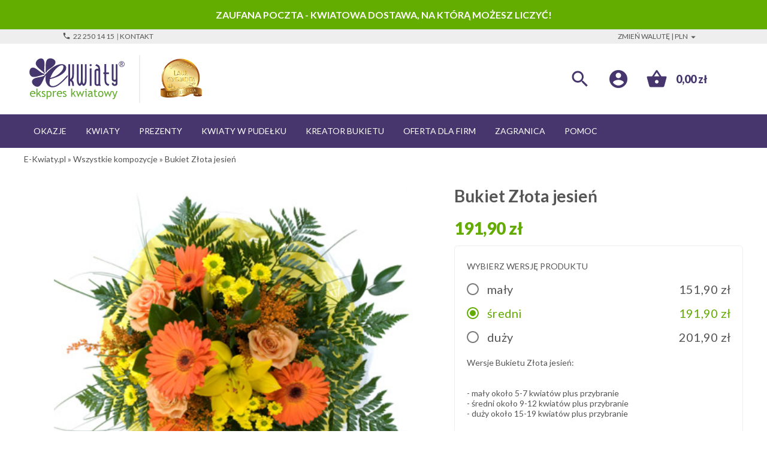

--- FILE ---
content_type: text/html; charset=UTF-8
request_url: https://www.e-kwiaty.pl/kwiaty/432-bukiet-zlota-jesien.html
body_size: 72307
content:
<!DOCTYPE html> <html lang="pl"> <head> <title>Bukiet Złota jesień - przesyłka kwiatowa - E-kwiaty</title> <meta charset="utf-8"> <meta name="viewport" content="width=device-width, initial-scale=1.0"> <meta name="author" content="Ekspres Kwiatowy"> <meta name="copyright" content="Copyright (c) 2021 by Ekspres Kwiatowy"> <meta name="keywords" content="kwiaty, kwiaciarnia internetowa, kwiaciarnia, kwiaty polskie, kwiaty internet, kwiaty dostawa, kwiaty zamówienie, kwiaciarnia dostawa, kwiaciarnia zamówienie"> <meta name="description" content="Zamów Bukiet Złota jesień za 151,90zł z darmową dostawą tego samego dnia. Kwiaciarnia internetowa E-kwiaty zaprasza."> <meta name="theme-color" content="#46366D"> <meta name="msapplication-navbutton-color" content="#46366D"> <meta name="apple-mobile-web-app-status-bar-style" content="#46366D"> <meta name="google-site-verification" content="1-AE5mcvDkjfGDih7Al8iCcLbE5ad69tfGFLS23JHso"> <script type="text/javascript">var psExtResSalesmanagoJS = Boolean(0);var psExtResSalesmanagoAPI = Boolean(0);var psExtResGoogleGTM = Boolean(0);var psExtResGoogleAdservices = Boolean(0);var psExtResFacebook = Boolean(0);var psExtResLinkedIn = Boolean(0);</script> <script>(function(w,d,s,l,i){w[l]=w[l]||[];w[l].push({'gtm.start': new Date().getTime(),event:'gtm.js'});var f=d.getElementsByTagName(s)[0], j=d.createElement(s),dl=l!='dataLayer'?'&l='+l:'';j.async=true;j.src='https://www.googletagmanager.com/gtm.js?id='+i+dl;f.parentNode.insertBefore(j,f); })(window,document,'script','dataLayer','GTM-5KSPKWW');</script> <script id="Cookiebot" src="https://consent.cookiebot.com/uc.js" data-cbid="9dab70e2-c7df-4dba-ba76-cdacdd016bbb" data-blockingmode="auto" type="text/javascript"></script> <style type="text/css">
 .mdc-button{font-family:Lato,sans-serif;-moz-osx-font-smoothing:grayscale;-webkit-font-smoothing:antialiased;font-size:.875rem;line-height:2.25rem;font-weight:500;letter-spacing:.0892857143em;text-decoration:none;text-transform:uppercase;padding:0 8px 0 8px;display:inline-flex;position:relative;align-items:center;justify-content:center;box-sizing:border-box;min-width:64px;height:36px;border:none;outline:none;line-height:inherit;-webkit-user-select:none;-moz-user-select:none;-ms-user-select:none;user-select:none;-webkit-appearance:none;overflow:hidden;vertical-align:middle;border-radius:4px}.mdc-button::-moz-focus-inner{padding:0;border:0}.mdc-button:active{outline:none}.mdc-button:hover{cursor:pointer}.mdc-button:disabled{background-color:transparent;color:rgba(0,0,0,.37);cursor:default;pointer-events:none}.mdc-button.mdc-button--dense{border-radius:4px}.mdc-button:not(:disabled){background-color:transparent}.mdc-button .mdc-button__icon{margin-left:0;margin-right:8px;display:inline-block;width:18px;height:18px;font-size:18px;vertical-align:top}[dir=rtl] .mdc-button .mdc-button__icon,.mdc-button .mdc-button__icon[dir=rtl]{margin-left:8px;margin-right:0}.mdc-button:not(:disabled){color:#46366d;color:var(--mdc-theme-primary,#46366d)}.mdc-button__label+.mdc-button__icon{margin-left:8px;margin-right:0}[dir=rtl] .mdc-button__label+.mdc-button__icon,.mdc-button__label+.mdc-button__icon[dir=rtl]{margin-left:0;margin-right:8px}svg.mdc-button__icon{fill:currentColor}.mdc-button--raised .mdc-button__icon,.mdc-button--unelevated .mdc-button__icon,.mdc-button--outlined .mdc-button__icon{margin-left:-4px;margin-right:8px}[dir=rtl] .mdc-button--raised .mdc-button__icon,.mdc-button--raised .mdc-button__icon[dir=rtl],[dir=rtl] .mdc-button--unelevated .mdc-button__icon,.mdc-button--unelevated .mdc-button__icon[dir=rtl],[dir=rtl] .mdc-button--outlined .mdc-button__icon,.mdc-button--outlined .mdc-button__icon[dir=rtl]{margin-left:8px;margin-right:-4px}.mdc-button--raised .mdc-button__label+.mdc-button__icon,.mdc-button--unelevated .mdc-button__label+.mdc-button__icon,.mdc-button--outlined .mdc-button__label+.mdc-button__icon{margin-left:8px;margin-right:-4px}[dir=rtl] .mdc-button--raised .mdc-button__label+.mdc-button__icon,.mdc-button--raised .mdc-button__label+.mdc-button__icon[dir=rtl],[dir=rtl] .mdc-button--unelevated .mdc-button__label+.mdc-button__icon,.mdc-button--unelevated .mdc-button__label+.mdc-button__icon[dir=rtl],[dir=rtl] .mdc-button--outlined .mdc-button__label+.mdc-button__icon,.mdc-button--outlined .mdc-button__label+.mdc-button__icon[dir=rtl]{margin-left:-4px;margin-right:8px}.mdc-button--raised,.mdc-button--unelevated{padding:0 16px 0 16px}.mdc-button--raised:disabled,.mdc-button--unelevated:disabled{background-color:rgba(0,0,0,.12);color:rgba(0,0,0,.37)}.mdc-button--raised:not(:disabled),.mdc-button--unelevated:not(:disabled){background-color:#46366d}@supports not (-ms-ime-align:auto){.mdc-button--raised:not(:disabled),.mdc-button--unelevated:not(:disabled){background-color:var(--mdc-theme-primary,#46366d)}}.mdc-button--raised:not(:disabled),.mdc-button--unelevated:not(:disabled){color:#fff;color:var(--mdc-theme-on-primary,#fff)}.mdc-button--raised{box-shadow:0px 3px 1px -2px rgba(0,0,0,0.2),0px 2px 2px 0px rgba(0,0,0,0.14),0px 1px 5px 0px rgba(0,0,0,.12);transition:box-shadow 280ms cubic-bezier(0.4,0,0.2,1)}.mdc-button--raised:hover,.mdc-button--raised:focus{box-shadow:0px 2px 4px -1px rgba(0,0,0,0.2),0px 4px 5px 0px rgba(0,0,0,0.14),0px 1px 10px 0px rgba(0,0,0,.12)}.mdc-button--raised:active{box-shadow:0px 5px 5px -3px rgba(0,0,0,0.2),0px 8px 10px 1px rgba(0,0,0,0.14),0px 3px 14px 2px rgba(0,0,0,.12)}.mdc-button--raised:disabled{box-shadow:0px 0px 0px 0px rgba(0,0,0,0.2),0px 0px 0px 0px rgba(0,0,0,0.14),0px 0px 0px 0px rgba(0,0,0,.12)}.mdc-button--outlined{border-style:solid;padding:0 15px 0 15px;border-width:1px}.mdc-button--outlined:disabled{border-color:rgba(0,0,0,.37)}.mdc-button--outlined:not(:disabled){border-color:#46366d;border-color:var(--mdc-theme-primary,#46366d)}.mdc-button--dense{height:32px;font-size:.8125rem}@-webkit-keyframes mdc-ripple-fg-radius-in{from{-webkit-animation-timing-function:cubic-bezier(0.4,0,0.2,1);animation-timing-function:cubic-bezier(0.4,0,0.2,1);-webkit-transform:translate(var(--mdc-ripple-fg-translate-start,0)) scale(1);transform:translate(var(--mdc-ripple-fg-translate-start,0)) scale(1)}to{-webkit-transform:translate(var(--mdc-ripple-fg-translate-end,0)) scale(var(--mdc-ripple-fg-scale,1));transform:translate(var(--mdc-ripple-fg-translate-end,0)) scale(var(--mdc-ripple-fg-scale,1))}}@keyframes mdc-ripple-fg-radius-in{from{-webkit-animation-timing-function:cubic-bezier(0.4,0,0.2,1);animation-timing-function:cubic-bezier(0.4,0,0.2,1);-webkit-transform:translate(var(--mdc-ripple-fg-translate-start,0)) scale(1);transform:translate(var(--mdc-ripple-fg-translate-start,0)) scale(1)}to{-webkit-transform:translate(var(--mdc-ripple-fg-translate-end,0)) scale(var(--mdc-ripple-fg-scale,1));transform:translate(var(--mdc-ripple-fg-translate-end,0)) scale(var(--mdc-ripple-fg-scale,1))}}@-webkit-keyframes mdc-ripple-fg-opacity-in{from{-webkit-animation-timing-function:linear;animation-timing-function:linear;opacity:0}to{opacity:var(--mdc-ripple-fg-opacity,0)}}@keyframes mdc-ripple-fg-opacity-in{from{-webkit-animation-timing-function:linear;animation-timing-function:linear;opacity:0}to{opacity:var(--mdc-ripple-fg-opacity,0)}}@-webkit-keyframes mdc-ripple-fg-opacity-out{from{-webkit-animation-timing-function:linear;animation-timing-function:linear;opacity:var(--mdc-ripple-fg-opacity,0)}to{opacity:0}}@keyframes mdc-ripple-fg-opacity-out{from{-webkit-animation-timing-function:linear;animation-timing-function:linear;opacity:var(--mdc-ripple-fg-opacity,0)}to{opacity:0}}.mdc-ripple-surface--test-edge-var-bug{--mdc-ripple-surface-test-edge-var:1px solid #000;visibility:hidden}.mdc-ripple-surface--test-edge-var-bug::before{border:var(--mdc-ripple-surface-test-edge-var)}.mdc-button{--mdc-ripple-fg-size:0;--mdc-ripple-left:0;--mdc-ripple-top:0;--mdc-ripple-fg-scale:1;--mdc-ripple-fg-translate-end:0;--mdc-ripple-fg-translate-start:0;-webkit-tap-highlight-color:rgba(0,0,0,0)}.mdc-button::before,.mdc-button::after{position:absolute;border-radius:50%;opacity:0;pointer-events:none;content:""}.mdc-button::before{transition:opacity 15ms linear,background-color 15ms linear;z-index:1}.mdc-button.mdc-ripple-upgraded::before{-webkit-transform:scale(var(--mdc-ripple-fg-scale,1));transform:scale(var(--mdc-ripple-fg-scale,1))}.mdc-button.mdc-ripple-upgraded::after{top:0;left:0;-webkit-transform:scale(0);transform:scale(0);-webkit-transform-origin:center center;transform-origin:center center}.mdc-button.mdc-ripple-upgraded--unbounded::after{top:var(--mdc-ripple-top,0);left:var(--mdc-ripple-left,0)}.mdc-button.mdc-ripple-upgraded--foreground-activation::after{-webkit-animation:mdc-ripple-fg-radius-in 225ms forwards,mdc-ripple-fg-opacity-in 75ms forwards;animation:mdc-ripple-fg-radius-in 225ms forwards,mdc-ripple-fg-opacity-in 75ms forwards}.mdc-button.mdc-ripple-upgraded--foreground-deactivation::after{-webkit-animation:mdc-ripple-fg-opacity-out 150ms;animation:mdc-ripple-fg-opacity-out 150ms;-webkit-transform:translate(var(--mdc-ripple-fg-translate-end,0)) scale(var(--mdc-ripple-fg-scale,1));transform:translate(var(--mdc-ripple-fg-translate-end,0)) scale(var(--mdc-ripple-fg-scale,1))}.mdc-button::before,.mdc-button::after{top:calc(50% - 100%);left:calc(50% - 100%);width:200%;height:200%}.mdc-button.mdc-ripple-upgraded::after{width:var(--mdc-ripple-fg-size,100%);height:var(--mdc-ripple-fg-size,100%)}.mdc-button::before,.mdc-button::after{background-color:#46366d}@supports not (-ms-ime-align:auto){.mdc-button::before,.mdc-button::after{background-color:var(--mdc-theme-primary,#46366d)}}.mdc-button:hover::before{opacity:.04}.mdc-button:not(.mdc-ripple-upgraded):focus::before,.mdc-button.mdc-ripple-upgraded--background-focused::before{transition-duration:75ms;opacity:.12}.mdc-button:not(.mdc-ripple-upgraded)::after{transition:opacity 150ms linear}.mdc-button:not(.mdc-ripple-upgraded):active::after{transition-duration:75ms;opacity:.12}.mdc-button.mdc-ripple-upgraded{--mdc-ripple-fg-opacity:0.12}.mdc-button--raised::before,.mdc-button--raised::after,.mdc-button--unelevated::before,.mdc-button--unelevated::after{background-color:#fff}@supports not (-ms-ime-align:auto){.mdc-button--raised::before,.mdc-button--raised::after,.mdc-button--unelevated::before,.mdc-button--unelevated::after{background-color:var(--mdc-theme-on-primary,#fff)}}.mdc-button--raised:hover::before,.mdc-button--unelevated:hover::before{opacity:.08}.mdc-button--raised:not(.mdc-ripple-upgraded):focus::before,.mdc-button--raised.mdc-ripple-upgraded--background-focused::before,.mdc-button--unelevated:not(.mdc-ripple-upgraded):focus::before,.mdc-button--unelevated.mdc-ripple-upgraded--background-focused::before{transition-duration:75ms;opacity:.24}.mdc-button--raised:not(.mdc-ripple-upgraded)::after,.mdc-button--unelevated:not(.mdc-ripple-upgraded)::after{transition:opacity 150ms linear}.mdc-button--raised:not(.mdc-ripple-upgraded):active::after,.mdc-button--unelevated:not(.mdc-ripple-upgraded):active::after{transition-duration:75ms;opacity:.24}.mdc-button--raised.mdc-ripple-upgraded,.mdc-button--unelevated.mdc-ripple-upgraded{--mdc-ripple-fg-opacity:0.24}.mdc-card{border-radius:4px;background-color:#fff;background-color:var(--mdc-theme-surface,#fff);box-shadow:0px 2px 1px -1px rgba(0,0,0,0.2),0px 1px 1px 0px rgba(0,0,0,0.14),0px 1px 3px 0px rgba(0,0,0,.12);display:flex;flex-direction:column;box-sizing:border-box}.mdc-card--outlined{box-shadow:0px 0px 0px 0px rgba(0,0,0,0.2),0px 0px 0px 0px rgba(0,0,0,0.14),0px 0px 0px 0px rgba(0,0,0,.12);border-width:1px;border-style:solid;border-color:#e0e0e0}.mdc-card__media{position:relative;box-sizing:border-box;background-repeat:no-repeat;background-position:center;background-size:cover}.mdc-card__media::before{display:block;content:""}.mdc-card__media:first-child{border-top-left-radius:inherit;border-top-right-radius:inherit}.mdc-card__media:last-child{border-bottom-left-radius:inherit;border-bottom-right-radius:inherit}.mdc-card__media--square::before{margin-top:100%}.mdc-card__media--16-9::before{margin-top:56.25%}.mdc-card__media-content{position:absolute;top:0;right:0;bottom:0;left:0;box-sizing:border-box}.mdc-card__primary-action{display:flex;flex-direction:column;box-sizing:border-box;position:relative;outline:none;color:inherit;text-decoration:none;cursor:pointer;overflow:hidden}.mdc-card__primary-action:first-child{border-top-left-radius:inherit;border-top-right-radius:inherit}.mdc-card__primary-action:last-child{border-bottom-left-radius:inherit;border-bottom-right-radius:inherit}.mdc-card__actions{display:flex;flex-direction:row;align-items:center;box-sizing:border-box;min-height:52px;padding:8px}.mdc-card__actions--full-bleed{padding:0}.mdc-card__action-buttons,.mdc-card__action-icons{display:flex;flex-direction:row;align-items:center;box-sizing:border-box}.mdc-card__action-icons{color:rgba(0,0,0,.6);flex-grow:1;justify-content:flex-end}.mdc-card__action-buttons+.mdc-card__action-icons{margin-left:16px;margin-right:0}[dir=rtl] .mdc-card__action-buttons+.mdc-card__action-icons,.mdc-card__action-buttons+.mdc-card__action-icons[dir=rtl]{margin-left:0;margin-right:16px}.mdc-card__action{display:inline-flex;flex-direction:row;align-items:center;box-sizing:border-box;justify-content:center;cursor:pointer;-webkit-user-select:none;-moz-user-select:none;-ms-user-select:none;user-select:none}.mdc-card__action:focus{outline:none}.mdc-card__action--button{margin-left:0;margin-right:8px;padding:0 8px}[dir=rtl] .mdc-card__action--button,.mdc-card__action--button[dir=rtl]{margin-left:8px;margin-right:0}.mdc-card__action--button:last-child{margin-left:0;margin-right:0}[dir=rtl] .mdc-card__action--button:last-child,.mdc-card__action--button:last-child[dir=rtl]{margin-left:0;margin-right:0}.mdc-card__actions--full-bleed .mdc-card__action--button{justify-content:space-between;width:100%;height:auto;max-height:none;margin:0;padding:8px 16px;text-align:left}[dir=rtl] .mdc-card__actions--full-bleed .mdc-card__action--button,.mdc-card__actions--full-bleed .mdc-card__action--button[dir=rtl]{text-align:right}.mdc-card__action--icon{margin:-6px 0;padding:12px}.mdc-card__action--icon:not(:disabled){color:rgba(0,0,0,.6)}.mdc-card__primary-action{--mdc-ripple-fg-size:0;--mdc-ripple-left:0;--mdc-ripple-top:0;--mdc-ripple-fg-scale:1;--mdc-ripple-fg-translate-end:0;--mdc-ripple-fg-translate-start:0;-webkit-tap-highlight-color:rgba(0,0,0,0)}.mdc-card__primary-action::before,.mdc-card__primary-action::after{position:absolute;border-radius:50%;opacity:0;pointer-events:none;content:""}.mdc-card__primary-action::before{transition:opacity 15ms linear,background-color 15ms linear;z-index:1}.mdc-card__primary-action.mdc-ripple-upgraded::before{-webkit-transform:scale(var(--mdc-ripple-fg-scale,1));transform:scale(var(--mdc-ripple-fg-scale,1))}.mdc-card__primary-action.mdc-ripple-upgraded::after{top:0;left:0;-webkit-transform:scale(0);transform:scale(0);-webkit-transform-origin:center center;transform-origin:center center}.mdc-card__primary-action.mdc-ripple-upgraded--unbounded::after{top:var(--mdc-ripple-top,0);left:var(--mdc-ripple-left,0)}.mdc-card__primary-action.mdc-ripple-upgraded--foreground-activation::after{-webkit-animation:mdc-ripple-fg-radius-in 225ms forwards,mdc-ripple-fg-opacity-in 75ms forwards;animation:mdc-ripple-fg-radius-in 225ms forwards,mdc-ripple-fg-opacity-in 75ms forwards}.mdc-card__primary-action.mdc-ripple-upgraded--foreground-deactivation::after{-webkit-animation:mdc-ripple-fg-opacity-out 150ms;animation:mdc-ripple-fg-opacity-out 150ms;-webkit-transform:translate(var(--mdc-ripple-fg-translate-end,0)) scale(var(--mdc-ripple-fg-scale,1));transform:translate(var(--mdc-ripple-fg-translate-end,0)) scale(var(--mdc-ripple-fg-scale,1))}.mdc-card__primary-action::before,.mdc-card__primary-action::after{top:calc(50% - 100%);left:calc(50% - 100%);width:200%;height:200%}.mdc-card__primary-action.mdc-ripple-upgraded::after{width:var(--mdc-ripple-fg-size,100%);height:var(--mdc-ripple-fg-size,100%)}.mdc-card__primary-action::before,.mdc-card__primary-action::after{background-color:#000}.mdc-card__primary-action:hover::before{opacity:.04}.mdc-card__primary-action:not(.mdc-ripple-upgraded):focus::before,.mdc-card__primary-action.mdc-ripple-upgraded--background-focused::before{transition-duration:75ms;opacity:.12}.mdc-card__primary-action:not(.mdc-ripple-upgraded)::after{transition:opacity 150ms linear}.mdc-card__primary-action:not(.mdc-ripple-upgraded):active::after{transition-duration:75ms;opacity:.12}.mdc-card__primary-action.mdc-ripple-upgraded{--mdc-ripple-fg-opacity:0.12}@-webkit-keyframes mdc-checkbox-unchecked-checked-checkmark-path{0%,50%{stroke-dashoffset:29.7833385}50%{-webkit-animation-timing-function:cubic-bezier(0,0,0.2,1);animation-timing-function:cubic-bezier(0,0,0.2,1)}100%{stroke-dashoffset:0}}@keyframes mdc-checkbox-unchecked-checked-checkmark-path{0%,50%{stroke-dashoffset:29.7833385}50%{-webkit-animation-timing-function:cubic-bezier(0,0,0.2,1);animation-timing-function:cubic-bezier(0,0,0.2,1)}100%{stroke-dashoffset:0}}@-webkit-keyframes mdc-checkbox-unchecked-indeterminate-mixedmark{0%,68.2%{-webkit-transform:scaleX(0);transform:scaleX(0)}68.2%{-webkit-animation-timing-function:cubic-bezier(0,0,0,1);animation-timing-function:cubic-bezier(0,0,0,1)}100%{-webkit-transform:scaleX(1);transform:scaleX(1)}}@keyframes mdc-checkbox-unchecked-indeterminate-mixedmark{0%,68.2%{-webkit-transform:scaleX(0);transform:scaleX(0)}68.2%{-webkit-animation-timing-function:cubic-bezier(0,0,0,1);animation-timing-function:cubic-bezier(0,0,0,1)}100%{-webkit-transform:scaleX(1);transform:scaleX(1)}}@-webkit-keyframes mdc-checkbox-checked-unchecked-checkmark-path{from{-webkit-animation-timing-function:cubic-bezier(0.4,0,1,1);animation-timing-function:cubic-bezier(0.4,0,1,1);opacity:1;stroke-dashoffset:0}to{opacity:0;stroke-dashoffset:-29.7833385}}@keyframes mdc-checkbox-checked-unchecked-checkmark-path{from{-webkit-animation-timing-function:cubic-bezier(0.4,0,1,1);animation-timing-function:cubic-bezier(0.4,0,1,1);opacity:1;stroke-dashoffset:0}to{opacity:0;stroke-dashoffset:-29.7833385}}@-webkit-keyframes mdc-checkbox-checked-indeterminate-checkmark{from{-webkit-animation-timing-function:cubic-bezier(0,0,0.2,1);animation-timing-function:cubic-bezier(0,0,0.2,1);-webkit-transform:rotate(0deg);transform:rotate(0deg);opacity:1}to{-webkit-transform:rotate(45deg);transform:rotate(45deg);opacity:0}}@keyframes mdc-checkbox-checked-indeterminate-checkmark{from{-webkit-animation-timing-function:cubic-bezier(0,0,0.2,1);animation-timing-function:cubic-bezier(0,0,0.2,1);-webkit-transform:rotate(0deg);transform:rotate(0deg);opacity:1}to{-webkit-transform:rotate(45deg);transform:rotate(45deg);opacity:0}}@-webkit-keyframes mdc-checkbox-indeterminate-checked-checkmark{from{-webkit-animation-timing-function:cubic-bezier(0.14,0,0,1);animation-timing-function:cubic-bezier(0.14,0,0,1);-webkit-transform:rotate(45deg);transform:rotate(45deg);opacity:0}to{-webkit-transform:rotate(360deg);transform:rotate(360deg);opacity:1}}@keyframes mdc-checkbox-indeterminate-checked-checkmark{from{-webkit-animation-timing-function:cubic-bezier(0.14,0,0,1);animation-timing-function:cubic-bezier(0.14,0,0,1);-webkit-transform:rotate(45deg);transform:rotate(45deg);opacity:0}to{-webkit-transform:rotate(360deg);transform:rotate(360deg);opacity:1}}@-webkit-keyframes mdc-checkbox-checked-indeterminate-mixedmark{from{-webkit-animation-timing-function:mdc-animation-deceleration-curve-timing-function;animation-timing-function:mdc-animation-deceleration-curve-timing-function;-webkit-transform:rotate(-45deg);transform:rotate(-45deg);opacity:0}to{-webkit-transform:rotate(0deg);transform:rotate(0deg);opacity:1}}@keyframes mdc-checkbox-checked-indeterminate-mixedmark{from{-webkit-animation-timing-function:mdc-animation-deceleration-curve-timing-function;animation-timing-function:mdc-animation-deceleration-curve-timing-function;-webkit-transform:rotate(-45deg);transform:rotate(-45deg);opacity:0}to{-webkit-transform:rotate(0deg);transform:rotate(0deg);opacity:1}}@-webkit-keyframes mdc-checkbox-indeterminate-checked-mixedmark{from{-webkit-animation-timing-function:cubic-bezier(0.14,0,0,1);animation-timing-function:cubic-bezier(0.14,0,0,1);-webkit-transform:rotate(0deg);transform:rotate(0deg);opacity:1}to{-webkit-transform:rotate(315deg);transform:rotate(315deg);opacity:0}}@keyframes mdc-checkbox-indeterminate-checked-mixedmark{from{-webkit-animation-timing-function:cubic-bezier(0.14,0,0,1);animation-timing-function:cubic-bezier(0.14,0,0,1);-webkit-transform:rotate(0deg);transform:rotate(0deg);opacity:1}to{-webkit-transform:rotate(315deg);transform:rotate(315deg);opacity:0}}@-webkit-keyframes mdc-checkbox-indeterminate-unchecked-mixedmark{0%{-webkit-animation-timing-function:linear;animation-timing-function:linear;-webkit-transform:scaleX(1);transform:scaleX(1);opacity:1}32.8%,100%{-webkit-transform:scaleX(0);transform:scaleX(0);opacity:0}}@keyframes mdc-checkbox-indeterminate-unchecked-mixedmark{0%{-webkit-animation-timing-function:linear;animation-timing-function:linear;-webkit-transform:scaleX(1);transform:scaleX(1);opacity:1}32.8%,100%{-webkit-transform:scaleX(0);transform:scaleX(0);opacity:0}}.mdc-checkbox{display:inline-block;position:relative;flex:0 0 18px;box-sizing:content-box;width:18px;height:18px;line-height:0;white-space:nowrap;cursor:pointer;vertical-align:bottom}.mdc-checkbox .mdc-checkbox__native-control:checked~.mdc-checkbox__background::before,.mdc-checkbox .mdc-checkbox__native-control:indeterminate~.mdc-checkbox__background::before{background-color:#63ab01}@supports not (-ms-ime-align:auto){.mdc-checkbox .mdc-checkbox__native-control:checked~.mdc-checkbox__background::before,.mdc-checkbox .mdc-checkbox__native-control:indeterminate~.mdc-checkbox__background::before{background-color:var(--mdc-theme-secondary,#63ab01)}}.mdc-checkbox.mdc-checkbox--selected::before,.mdc-checkbox.mdc-checkbox--selected::after{background-color:#63ab01}@supports not (-ms-ime-align:auto){.mdc-checkbox.mdc-checkbox--selected::before,.mdc-checkbox.mdc-checkbox--selected::after{background-color:var(--mdc-theme-secondary,#63ab01)}}.mdc-checkbox.mdc-checkbox--selected:hover::before{opacity:.08}.mdc-checkbox.mdc-checkbox--selected:not(.mdc-ripple-upgraded):focus::before,.mdc-checkbox.mdc-checkbox--selected.mdc-ripple-upgraded--background-focused::before{transition-duration:75ms;opacity:.24}.mdc-checkbox.mdc-checkbox--selected:not(.mdc-ripple-upgraded)::after{transition:opacity 150ms linear}.mdc-checkbox.mdc-checkbox--selected:not(.mdc-ripple-upgraded):active::after{transition-duration:75ms;opacity:.24}.mdc-checkbox.mdc-checkbox--selected.mdc-ripple-upgraded{--mdc-ripple-fg-opacity:0.24}.mdc-checkbox.mdc-ripple-upgraded--background-focused.mdc-checkbox--selected::before,.mdc-checkbox.mdc-ripple-upgraded--background-focused.mdc-checkbox--selected::after{background-color:#63ab01}@supports not (-ms-ime-align:auto){.mdc-checkbox.mdc-ripple-upgraded--background-focused.mdc-checkbox--selected::before,.mdc-checkbox.mdc-ripple-upgraded--background-focused.mdc-checkbox--selected::after{background-color:var(--mdc-theme-secondary,#63ab01)}}.mdc-checkbox__native-control:enabled:not(:checked):not(:indeterminate)~.mdc-checkbox__background{border-color:rgba(0,0,0,.54);background-color:transparent}.mdc-checkbox__native-control:enabled:checked~.mdc-checkbox__background,.mdc-checkbox__native-control:enabled:indeterminate~.mdc-checkbox__background{border-color:#63ab01;border-color:var(--mdc-theme-secondary,#63ab01);background-color:#63ab01;background-color:var(--mdc-theme-secondary,#63ab01)}@-webkit-keyframes mdc-checkbox-fade-in-background-u2s6k0z{0%{border-color:rgba(0,0,0,.54);background-color:transparent}50%{border-color:#63ab01;border-color:var(--mdc-theme-secondary,#63ab01);background-color:#63ab01;background-color:var(--mdc-theme-secondary,#63ab01)}}@keyframes mdc-checkbox-fade-in-background-u2s6k0z{0%{border-color:rgba(0,0,0,.54);background-color:transparent}50%{border-color:#63ab01;border-color:var(--mdc-theme-secondary,#63ab01);background-color:#63ab01;background-color:var(--mdc-theme-secondary,#63ab01)}}@-webkit-keyframes mdc-checkbox-fade-out-background-u2s6k0z{0%,80%{border-color:#63ab01;border-color:var(--mdc-theme-secondary,#63ab01);background-color:#63ab01;background-color:var(--mdc-theme-secondary,#63ab01)}100%{border-color:rgba(0,0,0,.54);background-color:transparent}}@keyframes mdc-checkbox-fade-out-background-u2s6k0z{0%,80%{border-color:#63ab01;border-color:var(--mdc-theme-secondary,#63ab01);background-color:#63ab01;background-color:var(--mdc-theme-secondary,#63ab01)}100%{border-color:rgba(0,0,0,.54);background-color:transparent}}.mdc-checkbox--anim-unchecked-checked .mdc-checkbox__native-control:enabled~.mdc-checkbox__background,.mdc-checkbox--anim-unchecked-indeterminate .mdc-checkbox__native-control:enabled~.mdc-checkbox__background{-webkit-animation-name:mdc-checkbox-fade-in-background-u2s6k0z;animation-name:mdc-checkbox-fade-in-background-u2s6k0z}.mdc-checkbox--anim-checked-unchecked .mdc-checkbox__native-control:enabled~.mdc-checkbox__background,.mdc-checkbox--anim-indeterminate-unchecked .mdc-checkbox__native-control:enabled~.mdc-checkbox__background{-webkit-animation-name:mdc-checkbox-fade-out-background-u2s6k0z;animation-name:mdc-checkbox-fade-out-background-u2s6k0z}.mdc-checkbox__checkmark{color:#fff}.mdc-checkbox__mixedmark{border-color:#fff}.mdc-checkbox__native-control[disabled]:not(:checked):not(:indeterminate)~.mdc-checkbox__background{border-color:rgba(0,0,0,.26)}.mdc-checkbox__native-control[disabled]:checked~.mdc-checkbox__background,.mdc-checkbox__native-control[disabled]:indeterminate~.mdc-checkbox__background{border-color:transparent;background-color:rgba(0,0,0,.26)}@media screen and (-ms-high-contrast:active){.mdc-checkbox__mixedmark{margin:0 1px}}.mdc-checkbox--disabled{cursor:default;pointer-events:none}.mdc-checkbox__background{display:inline-flex;position:absolute;align-items:center;justify-content:center;box-sizing:border-box;width:18px;height:18px;border:2px solid currentColor;border-radius:2px;background-color:transparent;pointer-events:none;will-change:background-color,border-color;transition:background-color 90ms 0ms cubic-bezier(0.4,0,0.6,1),border-color 90ms 0ms cubic-bezier(0.4,0,0.6,1)}.mdc-checkbox__background .mdc-checkbox__background::before{background-color:#000}@supports not (-ms-ime-align:auto){.mdc-checkbox__background .mdc-checkbox__background::before{background-color:var(--mdc-theme-on-surface,#000)}}.mdc-checkbox__checkmark{position:absolute;top:0;right:0;bottom:0;left:0;width:100%;opacity:0;transition:opacity 180ms 0ms cubic-bezier(0.4,0,0.6,1)}.mdc-checkbox--upgraded .mdc-checkbox__checkmark{opacity:1}.mdc-checkbox__checkmark-path{transition:stroke-dashoffset 180ms 0ms cubic-bezier(0.4,0,0.6,1);stroke:currentColor;stroke-width:3.12px;stroke-dashoffset:29.7833385;stroke-dasharray:29.7833385}.mdc-checkbox__mixedmark{width:100%;height:0;-webkit-transform:scaleX(0) rotate(0deg);transform:scaleX(0) rotate(0deg);border-width:1px;border-style:solid;opacity:0;transition:opacity 90ms 0ms cubic-bezier(0.4,0,0.6,1),-webkit-transform 90ms 0ms cubic-bezier(0.4,0,0.6,1);transition:opacity 90ms 0ms cubic-bezier(0.4,0,0.6,1),transform 90ms 0ms cubic-bezier(0.4,0,0.6,1);transition:opacity 90ms 0ms cubic-bezier(0.4,0,0.6,1),transform 90ms 0ms cubic-bezier(0.4,0,0.6,1),-webkit-transform 90ms 0ms cubic-bezier(0.4,0,0.6,1)}.mdc-checkbox--upgraded .mdc-checkbox__background,.mdc-checkbox--upgraded .mdc-checkbox__checkmark,.mdc-checkbox--upgraded .mdc-checkbox__checkmark-path,.mdc-checkbox--upgraded .mdc-checkbox__mixedmark{transition:none !important}.mdc-checkbox--anim-unchecked-checked .mdc-checkbox__background,.mdc-checkbox--anim-unchecked-indeterminate .mdc-checkbox__background,.mdc-checkbox--anim-checked-unchecked .mdc-checkbox__background,.mdc-checkbox--anim-indeterminate-unchecked .mdc-checkbox__background{-webkit-animation-duration:180ms;animation-duration:180ms;-webkit-animation-timing-function:linear;animation-timing-function:linear}.mdc-checkbox--anim-unchecked-checked .mdc-checkbox__checkmark-path{-webkit-animation:mdc-checkbox-unchecked-checked-checkmark-path 180ms linear 0s;animation:mdc-checkbox-unchecked-checked-checkmark-path 180ms linear 0s;transition:none}.mdc-checkbox--anim-unchecked-indeterminate .mdc-checkbox__mixedmark{-webkit-animation:mdc-checkbox-unchecked-indeterminate-mixedmark 90ms linear 0s;animation:mdc-checkbox-unchecked-indeterminate-mixedmark 90ms linear 0s;transition:none}.mdc-checkbox--anim-checked-unchecked .mdc-checkbox__checkmark-path{-webkit-animation:mdc-checkbox-checked-unchecked-checkmark-path 90ms linear 0s;animation:mdc-checkbox-checked-unchecked-checkmark-path 90ms linear 0s;transition:none}.mdc-checkbox--anim-checked-indeterminate .mdc-checkbox__checkmark{-webkit-animation:mdc-checkbox-checked-indeterminate-checkmark 90ms linear 0s;animation:mdc-checkbox-checked-indeterminate-checkmark 90ms linear 0s;transition:none}.mdc-checkbox--anim-checked-indeterminate .mdc-checkbox__mixedmark{-webkit-animation:mdc-checkbox-checked-indeterminate-mixedmark 90ms linear 0s;animation:mdc-checkbox-checked-indeterminate-mixedmark 90ms linear 0s;transition:none}.mdc-checkbox--anim-indeterminate-checked .mdc-checkbox__checkmark{-webkit-animation:mdc-checkbox-indeterminate-checked-checkmark 500ms linear 0s;animation:mdc-checkbox-indeterminate-checked-checkmark 500ms linear 0s;transition:none}.mdc-checkbox--anim-indeterminate-checked .mdc-checkbox__mixedmark{-webkit-animation:mdc-checkbox-indeterminate-checked-mixedmark 500ms linear 0s;animation:mdc-checkbox-indeterminate-checked-mixedmark 500ms linear 0s;transition:none}.mdc-checkbox--anim-indeterminate-unchecked .mdc-checkbox__mixedmark{-webkit-animation:mdc-checkbox-indeterminate-unchecked-mixedmark 300ms linear 0s;animation:mdc-checkbox-indeterminate-unchecked-mixedmark 300ms linear 0s;transition:none}.mdc-checkbox__native-control:checked~.mdc-checkbox__background,.mdc-checkbox__native-control:indeterminate~.mdc-checkbox__background{transition:border-color 90ms 0ms cubic-bezier(0,0,0.2,1),background-color 90ms 0ms cubic-bezier(0,0,0.2,1)}.mdc-checkbox__native-control:checked~.mdc-checkbox__background .mdc-checkbox__checkmark-path,.mdc-checkbox__native-control:indeterminate~.mdc-checkbox__background .mdc-checkbox__checkmark-path{stroke-dashoffset:0}.mdc-checkbox__background::before{position:absolute;-webkit-transform:scale(0,0);transform:scale(0,0);border-radius:50%;opacity:0;pointer-events:none;content:"";will-change:opacity,transform;transition:opacity 90ms 0ms cubic-bezier(0.4,0,0.6,1),-webkit-transform 90ms 0ms cubic-bezier(0.4,0,0.6,1);transition:opacity 90ms 0ms cubic-bezier(0.4,0,0.6,1),transform 90ms 0ms cubic-bezier(0.4,0,0.6,1);transition:opacity 90ms 0ms cubic-bezier(0.4,0,0.6,1),transform 90ms 0ms cubic-bezier(0.4,0,0.6,1),-webkit-transform 90ms 0ms cubic-bezier(0.4,0,0.6,1)}.mdc-checkbox__native-control:focus~.mdc-checkbox__background::before{-webkit-transform:scale(1);transform:scale(1);opacity:.12;transition:opacity 80ms 0ms cubic-bezier(0,0,0.2,1),-webkit-transform 80ms 0ms cubic-bezier(0,0,0.2,1);transition:opacity 80ms 0ms cubic-bezier(0,0,0.2,1),transform 80ms 0ms cubic-bezier(0,0,0.2,1);transition:opacity 80ms 0ms cubic-bezier(0,0,0.2,1),transform 80ms 0ms cubic-bezier(0,0,0.2,1),-webkit-transform 80ms 0ms cubic-bezier(0,0,0.2,1)}.mdc-checkbox__native-control{position:absolute;top:0;left:0;width:100%;height:100%;margin:0;padding:0;opacity:0;cursor:inherit}.mdc-checkbox__native-control:disabled{cursor:default;pointer-events:none}.mdc-checkbox__native-control:checked~.mdc-checkbox__background .mdc-checkbox__checkmark{transition:opacity 180ms 0ms cubic-bezier(0,0,0.2,1),-webkit-transform 180ms 0ms cubic-bezier(0,0,0.2,1);transition:opacity 180ms 0ms cubic-bezier(0,0,0.2,1),transform 180ms 0ms cubic-bezier(0,0,0.2,1);transition:opacity 180ms 0ms cubic-bezier(0,0,0.2,1),transform 180ms 0ms cubic-bezier(0,0,0.2,1),-webkit-transform 180ms 0ms cubic-bezier(0,0,0.2,1);opacity:1}.mdc-checkbox__native-control:checked~.mdc-checkbox__background .mdc-checkbox__mixedmark{-webkit-transform:scaleX(1) rotate(-45deg);transform:scaleX(1) rotate(-45deg)}.mdc-checkbox__native-control:indeterminate~.mdc-checkbox__background .mdc-checkbox__checkmark{-webkit-transform:rotate(45deg);transform:rotate(45deg);opacity:0;transition:opacity 90ms 0ms cubic-bezier(0.4,0,0.6,1),-webkit-transform 90ms 0ms cubic-bezier(0.4,0,0.6,1);transition:opacity 90ms 0ms cubic-bezier(0.4,0,0.6,1),transform 90ms 0ms cubic-bezier(0.4,0,0.6,1);transition:opacity 90ms 0ms cubic-bezier(0.4,0,0.6,1),transform 90ms 0ms cubic-bezier(0.4,0,0.6,1),-webkit-transform 90ms 0ms cubic-bezier(0.4,0,0.6,1)}.mdc-checkbox__native-control:indeterminate~.mdc-checkbox__background .mdc-checkbox__mixedmark{-webkit-transform:scaleX(1) rotate(0deg);transform:scaleX(1) rotate(0deg);opacity:1}.mdc-checkbox{--mdc-ripple-fg-size:0;--mdc-ripple-left:0;--mdc-ripple-top:0;--mdc-ripple-fg-scale:1;--mdc-ripple-fg-translate-end:0;--mdc-ripple-fg-translate-start:0;-webkit-tap-highlight-color:rgba(0,0,0,0);padding:11px}.mdc-checkbox::before,.mdc-checkbox::after{position:absolute;border-radius:50%;opacity:0;pointer-events:none;content:""}.mdc-checkbox::before{transition:opacity 15ms linear,background-color 15ms linear;z-index:1}.mdc-checkbox.mdc-ripple-upgraded::before{-webkit-transform:scale(var(--mdc-ripple-fg-scale,1));transform:scale(var(--mdc-ripple-fg-scale,1))}.mdc-checkbox.mdc-ripple-upgraded::after{top:0;left:0;-webkit-transform:scale(0);transform:scale(0);-webkit-transform-origin:center center;transform-origin:center center}.mdc-checkbox.mdc-ripple-upgraded--unbounded::after{top:var(--mdc-ripple-top,0);left:var(--mdc-ripple-left,0)}.mdc-checkbox.mdc-ripple-upgraded--foreground-activation::after{-webkit-animation:mdc-ripple-fg-radius-in 225ms forwards,mdc-ripple-fg-opacity-in 75ms forwards;animation:mdc-ripple-fg-radius-in 225ms forwards,mdc-ripple-fg-opacity-in 75ms forwards}.mdc-checkbox.mdc-ripple-upgraded--foreground-deactivation::after{-webkit-animation:mdc-ripple-fg-opacity-out 150ms;animation:mdc-ripple-fg-opacity-out 150ms;-webkit-transform:translate(var(--mdc-ripple-fg-translate-end,0)) scale(var(--mdc-ripple-fg-scale,1));transform:translate(var(--mdc-ripple-fg-translate-end,0)) scale(var(--mdc-ripple-fg-scale,1))}.mdc-checkbox::before,.mdc-checkbox::after{background-color:#000}@supports not (-ms-ime-align:auto){.mdc-checkbox::before,.mdc-checkbox::after{background-color:var(--mdc-theme-on-surface,#000)}}.mdc-checkbox:hover::before{opacity:.04}.mdc-checkbox:not(.mdc-ripple-upgraded):focus::before,.mdc-checkbox.mdc-ripple-upgraded--background-focused::before{transition-duration:75ms;opacity:.12}.mdc-checkbox:not(.mdc-ripple-upgraded)::after{transition:opacity 150ms linear}.mdc-checkbox:not(.mdc-ripple-upgraded):active::after{transition-duration:75ms;opacity:.12}.mdc-checkbox.mdc-ripple-upgraded{--mdc-ripple-fg-opacity:0.12}.mdc-checkbox::before,.mdc-checkbox::after{top:calc(50% - 50%);left:calc(50% - 50%);width:100%;height:100%}.mdc-checkbox.mdc-ripple-upgraded::before,.mdc-checkbox.mdc-ripple-upgraded::after{top:var(--mdc-ripple-top,calc(50% - 50%));left:var(--mdc-ripple-left,calc(50% - 50%));width:var(--mdc-ripple-fg-size,100%);height:var(--mdc-ripple-fg-size,100%)}.mdc-checkbox.mdc-ripple-upgraded::after{width:var(--mdc-ripple-fg-size,100%);height:var(--mdc-ripple-fg-size,100%)}.mdc-checkbox .mdc-checkbox__background{left:11px;right:initial;top:11px}.mdc-checkbox[dir=rtl] .mdc-checkbox .mdc-checkbox__background,[dir=rtl] .mdc-checkbox .mdc-checkbox .mdc-checkbox__background{left:initial;right:11px}.mdc-checkbox .mdc-checkbox__background::before{top:-13px;left:-13px;width:40px;height:40px}.mdc-ripple-upgraded--background-focused .mdc-checkbox__background::before{content:none}.mdc-chip__icon--leading{color:rgba(0,0,0,.54)}.mdc-chip__icon--trailing{color:rgba(0,0,0,.54)}.mdc-chip__icon--trailing:hover{color:rgba(0,0,0,.62)}.mdc-chip__icon--trailing:focus{color:rgba(0,0,0,.87)}.mdc-chip__icon.mdc-chip__icon--leading:not(.mdc-chip__icon--leading-hidden){width:20px;height:20px;font-size:20px}.mdc-chip__icon.mdc-chip__icon--trailing{width:18px;height:18px;font-size:18px}.mdc-chip__icon--trailing{margin-right:-4px;margin-left:4px}.mdc-chip{border-radius:16px;background-color:#e0e0e0;color:rgba(0,0,0,.87);font-family:Lato,sans-serif;-moz-osx-font-smoothing:grayscale;-webkit-font-smoothing:antialiased;font-size:.875rem;line-height:1.25rem;font-weight:400;letter-spacing:.0178571429em;text-decoration:inherit;text-transform:inherit;height:32px;display:inline-flex;position:relative;align-items:center;box-sizing:border-box;padding:0 12px;border-width:0;outline:none;cursor:pointer;-webkit-appearance:none;overflow:hidden}.mdc-chip:hover{color:rgba(0,0,0,.87)}.mdc-chip.mdc-chip--selected .mdc-chip__checkmark,.mdc-chip .mdc-chip__icon--leading:not(.mdc-chip__icon--leading-hidden){margin-left:-4px;margin-right:4px}[dir=rtl] .mdc-chip.mdc-chip--selected .mdc-chip__checkmark,.mdc-chip.mdc-chip--selected .mdc-chip__checkmark[dir=rtl],[dir=rtl] .mdc-chip .mdc-chip__icon--leading:not(.mdc-chip__icon--leading-hidden),.mdc-chip .mdc-chip__icon--leading:not(.mdc-chip__icon--leading-hidden)[dir=rtl]{margin-left:4px;margin-right:-4px}.mdc-chip::-moz-focus-inner{padding:0;border:0}.mdc-chip:hover{color:#000;color:var(--mdc-theme-on-surface,#000)}.mdc-chip--exit{transition:opacity 75ms cubic-bezier(0.4,0,0.2,1),width 150ms cubic-bezier(0,0,0.2,1),padding 100ms linear,margin 100ms linear;opacity:0}.mdc-chip__text{white-space:nowrap}.mdc-chip__icon{border-radius:50%;outline:none;vertical-align:middle}.mdc-chip__checkmark{height:20px}.mdc-chip__checkmark-path{transition:stroke-dashoffset 150ms 50ms cubic-bezier(0.4,0,0.6,1);stroke-width:2px;stroke-dashoffset:29.7833385;stroke-dasharray:29.7833385}.mdc-chip--selected .mdc-chip__checkmark-path{stroke-dashoffset:0}.mdc-chip-set--choice .mdc-chip.mdc-chip--selected{color:#46366d;color:var(--mdc-theme-primary,#46366d)}.mdc-chip-set--choice .mdc-chip.mdc-chip--selected .mdc-chip__icon--leading{color:rgba(70,54,109,.54)}.mdc-chip-set--choice .mdc-chip.mdc-chip--selected:hover{color:#46366d;color:var(--mdc-theme-primary,#46366d)}.mdc-chip-set--choice .mdc-chip .mdc-chip__checkmark-path{stroke:#46366d;stroke:var(--mdc-theme-primary,#46366d)}.mdc-chip-set--choice .mdc-chip--selected{background-color:#fff;background-color:var(--mdc-theme-surface,#fff)}.mdc-chip__checkmark-svg{width:0;height:20px;transition:width 150ms cubic-bezier(0.4,0,0.2,1)}.mdc-chip--selected .mdc-chip__checkmark-svg{width:20px}.mdc-chip-set--filter .mdc-chip__icon--leading{transition:opacity 75ms linear;transition-delay:-50ms;opacity:1}.mdc-chip-set--filter .mdc-chip__icon--leading+.mdc-chip__checkmark{transition:opacity 75ms linear;transition-delay:80ms;opacity:0}.mdc-chip-set--filter .mdc-chip__icon--leading+.mdc-chip__checkmark .mdc-chip__checkmark-svg{transition:width 0ms}.mdc-chip-set--filter .mdc-chip--selected .mdc-chip__icon--leading{opacity:0}.mdc-chip-set--filter .mdc-chip--selected .mdc-chip__icon--leading+.mdc-chip__checkmark{width:0;opacity:1}.mdc-chip-set--filter .mdc-chip__icon--leading-hidden.mdc-chip__icon--leading{width:0;opacity:0}.mdc-chip-set--filter .mdc-chip__icon--leading-hidden.mdc-chip__icon--leading+.mdc-chip__checkmark{width:20px}.mdc-chip{--mdc-ripple-fg-size:0;--mdc-ripple-left:0;--mdc-ripple-top:0;--mdc-ripple-fg-scale:1;--mdc-ripple-fg-translate-end:0;--mdc-ripple-fg-translate-start:0;-webkit-tap-highlight-color:rgba(0,0,0,0)}.mdc-chip::before,.mdc-chip::after{position:absolute;border-radius:50%;opacity:0;pointer-events:none;content:""}.mdc-chip::before{transition:opacity 15ms linear,background-color 15ms linear;z-index:1}.mdc-chip.mdc-ripple-upgraded::before{-webkit-transform:scale(var(--mdc-ripple-fg-scale,1));transform:scale(var(--mdc-ripple-fg-scale,1))}.mdc-chip.mdc-ripple-upgraded::after{top:0;left:0;-webkit-transform:scale(0);transform:scale(0);-webkit-transform-origin:center center;transform-origin:center center}.mdc-chip.mdc-ripple-upgraded--unbounded::after{top:var(--mdc-ripple-top,0);left:var(--mdc-ripple-left,0)}.mdc-chip.mdc-ripple-upgraded--foreground-activation::after{-webkit-animation:mdc-ripple-fg-radius-in 225ms forwards,mdc-ripple-fg-opacity-in 75ms forwards;animation:mdc-ripple-fg-radius-in 225ms forwards,mdc-ripple-fg-opacity-in 75ms forwards}.mdc-chip.mdc-ripple-upgraded--foreground-deactivation::after{-webkit-animation:mdc-ripple-fg-opacity-out 150ms;animation:mdc-ripple-fg-opacity-out 150ms;-webkit-transform:translate(var(--mdc-ripple-fg-translate-end,0)) scale(var(--mdc-ripple-fg-scale,1));transform:translate(var(--mdc-ripple-fg-translate-end,0)) scale(var(--mdc-ripple-fg-scale,1))}.mdc-chip::before,.mdc-chip::after{top:calc(50% - 100%);left:calc(50% - 100%);width:200%;height:200%}.mdc-chip.mdc-ripple-upgraded::after{width:var(--mdc-ripple-fg-size,100%);height:var(--mdc-ripple-fg-size,100%)}.mdc-chip::before,.mdc-chip::after{background-color:rgba(0,0,0,.87)}.mdc-chip:hover::before{opacity:.04}.mdc-chip:not(.mdc-ripple-upgraded):focus::before,.mdc-chip.mdc-ripple-upgraded--background-focused::before{transition-duration:75ms;opacity:.12}.mdc-chip:not(.mdc-ripple-upgraded)::after{transition:opacity 150ms linear}.mdc-chip:not(.mdc-ripple-upgraded):active::after{transition-duration:75ms;opacity:.12}.mdc-chip.mdc-ripple-upgraded{--mdc-ripple-fg-opacity:0.12}.mdc-chip-set--choice .mdc-chip.mdc-chip--selected::before{opacity:.08}.mdc-chip-set--choice .mdc-chip.mdc-chip--selected::before,.mdc-chip-set--choice .mdc-chip.mdc-chip--selected::after{background-color:#46366d}@supports not (-ms-ime-align:auto){.mdc-chip-set--choice .mdc-chip.mdc-chip--selected::before,.mdc-chip-set--choice .mdc-chip.mdc-chip--selected::after{background-color:var(--mdc-theme-primary,#46366d)}}.mdc-chip-set--choice .mdc-chip.mdc-chip--selected:hover::before{opacity:.12}.mdc-chip-set--choice .mdc-chip.mdc-chip--selected:not(.mdc-ripple-upgraded):focus::before,.mdc-chip-set--choice .mdc-chip.mdc-chip--selected.mdc-ripple-upgraded--background-focused::before{transition-duration:75ms;opacity:.2}.mdc-chip-set--choice .mdc-chip.mdc-chip--selected:not(.mdc-ripple-upgraded)::after{transition:opacity 150ms linear}.mdc-chip-set--choice .mdc-chip.mdc-chip--selected:not(.mdc-ripple-upgraded):active::after{transition-duration:75ms;opacity:.2}.mdc-chip-set--choice .mdc-chip.mdc-chip--selected.mdc-ripple-upgraded{--mdc-ripple-fg-opacity:0.2}@-webkit-keyframes mdc-chip-entry{from{-webkit-transform:scale(0.8);transform:scale(0.8);opacity:.4}to{-webkit-transform:scale(1);transform:scale(1);opacity:1}}@keyframes mdc-chip-entry{from{-webkit-transform:scale(0.8);transform:scale(0.8);opacity:.4}to{-webkit-transform:scale(1);transform:scale(1);opacity:1}}.mdc-chip-set{padding:4px;display:flex;flex-wrap:wrap;box-sizing:border-box}.mdc-chip-set .mdc-chip{margin:4px}.mdc-chip-set--input .mdc-chip{-webkit-animation:mdc-chip-entry 100ms cubic-bezier(0,0,0.2,1);animation:mdc-chip-entry 100ms cubic-bezier(0,0,0.2,1)}.mdc-data-table__content{font-family:Lato,sans-serif;-moz-osx-font-smoothing:grayscale;-webkit-font-smoothing:antialiased;font-size:.875rem;line-height:1.25rem;font-weight:400;letter-spacing:.0178571429em;text-decoration:inherit;text-transform:inherit}.mdc-data-table{background-color:#fff;background-color:var(--mdc-theme-surface,#fff);border-radius:4px;border-width:1px;border-style:solid;border-color:rgba(0,0,0,.12);display:inline-flex;flex-direction:column}.mdc-data-table__row{background-color:inherit}.mdc-data-table__header-row{background-color:inherit}.mdc-data-table__row--selected{background-color:rgba(70,54,109,.04)}.mdc-data-table__row{border-top-color:rgba(0,0,0,.12)}.mdc-data-table__row{border-top-width:1px;border-top-style:solid}.mdc-data-table__row:not(.mdc-data-table__row--selected):hover{background-color:rgba(0,0,0,.04)}.mdc-data-table__header-cell{color:rgba(0,0,0,.87)}.mdc-data-table__cell{color:rgba(0,0,0,.87)}.mdc-data-table__header-row{height:56px}.mdc-data-table__row{height:52px}.mdc-data-table__cell,.mdc-data-table__header-cell{padding-right:16px;padding-left:16px}.mdc-data-table__table{width:100%;border:0;white-space:nowrap;border-collapse:collapse}.mdc-data-table__cell{font-family:Lato,sans-serif;-moz-osx-font-smoothing:grayscale;-webkit-font-smoothing:antialiased;font-size:.875rem;line-height:1.25rem;font-weight:400;letter-spacing:.0178571429em;text-decoration:inherit;text-transform:inherit}.mdc-data-table__cell--numeric{text-align:right}.mdc-data-table__header-cell--checkbox,.mdc-data-table__cell--checkbox{padding-right:0}.mdc-data-table__header-cell{font-family:Lato,sans-serif;-moz-osx-font-smoothing:grayscale;-webkit-font-smoothing:antialiased;font-size:.875rem;line-height:1.375rem;font-weight:500;letter-spacing:.0071428571em;text-decoration:inherit;text-transform:inherit;text-align:left}[dir=rtl] .mdc-data-table__header-cell,.mdc-data-table__header-cell[dir=rtl]{text-align:right}.mdc-data-table__header-row-checkbox .mdc-checkbox__native-control:checked~.mdc-checkbox__background::before,.mdc-data-table__header-row-checkbox .mdc-checkbox__native-control:indeterminate~.mdc-checkbox__background::before,.mdc-data-table__row-checkbox .mdc-checkbox__native-control:checked~.mdc-checkbox__background::before,.mdc-data-table__row-checkbox .mdc-checkbox__native-control:indeterminate~.mdc-checkbox__background::before{background-color:#46366d}@supports not (-ms-ime-align:auto){.mdc-data-table__header-row-checkbox .mdc-checkbox__native-control:checked~.mdc-checkbox__background::before,.mdc-data-table__header-row-checkbox .mdc-checkbox__native-control:indeterminate~.mdc-checkbox__background::before,.mdc-data-table__row-checkbox .mdc-checkbox__native-control:checked~.mdc-checkbox__background::before,.mdc-data-table__row-checkbox .mdc-checkbox__native-control:indeterminate~.mdc-checkbox__background::before{background-color:var(--mdc-theme-primary,#46366d)}}.mdc-data-table__header-row-checkbox.mdc-checkbox--selected::before,.mdc-data-table__header-row-checkbox.mdc-checkbox--selected::after,.mdc-data-table__row-checkbox.mdc-checkbox--selected::before,.mdc-data-table__row-checkbox.mdc-checkbox--selected::after{background-color:#46366d}@supports not (-ms-ime-align:auto){.mdc-data-table__header-row-checkbox.mdc-checkbox--selected::before,.mdc-data-table__header-row-checkbox.mdc-checkbox--selected::after,.mdc-data-table__row-checkbox.mdc-checkbox--selected::before,.mdc-data-table__row-checkbox.mdc-checkbox--selected::after{background-color:var(--mdc-theme-primary,#46366d)}}.mdc-data-table__header-row-checkbox.mdc-checkbox--selected:hover::before,.mdc-data-table__row-checkbox.mdc-checkbox--selected:hover::before{opacity:.04}.mdc-data-table__header-row-checkbox.mdc-checkbox--selected:not(.mdc-ripple-upgraded):focus::before,.mdc-data-table__header-row-checkbox.mdc-checkbox--selected.mdc-ripple-upgraded--background-focused::before,.mdc-data-table__row-checkbox.mdc-checkbox--selected:not(.mdc-ripple-upgraded):focus::before,.mdc-data-table__row-checkbox.mdc-checkbox--selected.mdc-ripple-upgraded--background-focused::before{transition-duration:75ms;opacity:.12}.mdc-data-table__header-row-checkbox.mdc-checkbox--selected:not(.mdc-ripple-upgraded)::after,.mdc-data-table__row-checkbox.mdc-checkbox--selected:not(.mdc-ripple-upgraded)::after{transition:opacity 150ms linear}.mdc-data-table__header-row-checkbox.mdc-checkbox--selected:not(.mdc-ripple-upgraded):active::after,.mdc-data-table__row-checkbox.mdc-checkbox--selected:not(.mdc-ripple-upgraded):active::after{transition-duration:75ms;opacity:.12}.mdc-data-table__header-row-checkbox.mdc-checkbox--selected.mdc-ripple-upgraded,.mdc-data-table__row-checkbox.mdc-checkbox--selected.mdc-ripple-upgraded{--mdc-ripple-fg-opacity:0.12}.mdc-data-table__header-row-checkbox.mdc-ripple-upgraded--background-focused.mdc-checkbox--selected::before,.mdc-data-table__header-row-checkbox.mdc-ripple-upgraded--background-focused.mdc-checkbox--selected::after,.mdc-data-table__row-checkbox.mdc-ripple-upgraded--background-focused.mdc-checkbox--selected::before,.mdc-data-table__row-checkbox.mdc-ripple-upgraded--background-focused.mdc-checkbox--selected::after{background-color:#46366d}@supports not (-ms-ime-align:auto){.mdc-data-table__header-row-checkbox.mdc-ripple-upgraded--background-focused.mdc-checkbox--selected::before,.mdc-data-table__header-row-checkbox.mdc-ripple-upgraded--background-focused.mdc-checkbox--selected::after,.mdc-data-table__row-checkbox.mdc-ripple-upgraded--background-focused.mdc-checkbox--selected::before,.mdc-data-table__row-checkbox.mdc-ripple-upgraded--background-focused.mdc-checkbox--selected::after{background-color:var(--mdc-theme-primary,#46366d)}}.mdc-data-table__header-row-checkbox .mdc-checkbox__native-control:enabled:not(:checked):not(:indeterminate)~.mdc-checkbox__background,.mdc-data-table__row-checkbox .mdc-checkbox__native-control:enabled:not(:checked):not(:indeterminate)~.mdc-checkbox__background{border-color:rgba(0,0,0,.54);background-color:transparent}.mdc-data-table__header-row-checkbox .mdc-checkbox__native-control:enabled:checked~.mdc-checkbox__background,.mdc-data-table__header-row-checkbox .mdc-checkbox__native-control:enabled:indeterminate~.mdc-checkbox__background,.mdc-data-table__row-checkbox .mdc-checkbox__native-control:enabled:checked~.mdc-checkbox__background,.mdc-data-table__row-checkbox .mdc-checkbox__native-control:enabled:indeterminate~.mdc-checkbox__background{border-color:#46366d;border-color:var(--mdc-theme-primary,#46366d);background-color:#46366d;background-color:var(--mdc-theme-primary,#46366d)}@-webkit-keyframes mdc-checkbox-fade-in-background-u2s6k1n{0%{border-color:rgba(0,0,0,.54);background-color:transparent}50%{border-color:#46366d;border-color:var(--mdc-theme-primary,#46366d);background-color:#46366d;background-color:var(--mdc-theme-primary,#46366d)}}@keyframes mdc-checkbox-fade-in-background-u2s6k1n{0%{border-color:rgba(0,0,0,.54);background-color:transparent}50%{border-color:#46366d;border-color:var(--mdc-theme-primary,#46366d);background-color:#46366d;background-color:var(--mdc-theme-primary,#46366d)}}@-webkit-keyframes mdc-checkbox-fade-out-background-u2s6k1n{0%,80%{border-color:#46366d;border-color:var(--mdc-theme-primary,#46366d);background-color:#46366d;background-color:var(--mdc-theme-primary,#46366d)}100%{border-color:rgba(0,0,0,.54);background-color:transparent}}@keyframes mdc-checkbox-fade-out-background-u2s6k1n{0%,80%{border-color:#46366d;border-color:var(--mdc-theme-primary,#46366d);background-color:#46366d;background-color:var(--mdc-theme-primary,#46366d)}100%{border-color:rgba(0,0,0,.54);background-color:transparent}}.mdc-data-table__header-row-checkbox.mdc-checkbox--anim-unchecked-checked .mdc-checkbox__native-control:enabled~.mdc-checkbox__background,.mdc-data-table__header-row-checkbox.mdc-checkbox--anim-unchecked-indeterminate .mdc-checkbox__native-control:enabled~.mdc-checkbox__background,.mdc-data-table__row-checkbox.mdc-checkbox--anim-unchecked-checked .mdc-checkbox__native-control:enabled~.mdc-checkbox__background,.mdc-data-table__row-checkbox.mdc-checkbox--anim-unchecked-indeterminate .mdc-checkbox__native-control:enabled~.mdc-checkbox__background{-webkit-animation-name:mdc-checkbox-fade-in-background-u2s6k1n;animation-name:mdc-checkbox-fade-in-background-u2s6k1n}.mdc-data-table__header-row-checkbox.mdc-checkbox--anim-checked-unchecked .mdc-checkbox__native-control:enabled~.mdc-checkbox__background,.mdc-data-table__header-row-checkbox.mdc-checkbox--anim-indeterminate-unchecked .mdc-checkbox__native-control:enabled~.mdc-checkbox__background,.mdc-data-table__row-checkbox.mdc-checkbox--anim-checked-unchecked .mdc-checkbox__native-control:enabled~.mdc-checkbox__background,.mdc-data-table__row-checkbox.mdc-checkbox--anim-indeterminate-unchecked .mdc-checkbox__native-control:enabled~.mdc-checkbox__background{-webkit-animation-name:mdc-checkbox-fade-out-background-u2s6k1n;animation-name:mdc-checkbox-fade-out-background-u2s6k1n}.mdc-dialog,.mdc-dialog__scrim{position:fixed;top:0;left:0;align-items:center;justify-content:center;box-sizing:border-box;width:100%;height:100%}.mdc-dialog{display:none;z-index:7777}.mdc-dialog .mdc-dialog__surface{background-color:#fff;background-color:var(--mdc-theme-surface,#fff)}.mdc-dialog .mdc-dialog__scrim{background-color:rgba(0,0,0,.32)}.mdc-dialog .mdc-dialog__title{color:rgba(0,0,0,.87)}.mdc-dialog .mdc-dialog__content{color:rgba(0,0,0,.6)}.mdc-dialog.mdc-dialog--scrollable .mdc-dialog__title,.mdc-dialog.mdc-dialog--scrollable .mdc-dialog__actions{border-color:rgba(0,0,0,.12)}.mdc-dialog .mdc-dialog__surface{min-width:280px}@media(max-width:592px){.mdc-dialog .mdc-dialog__surface{max-width:calc(100vw - 32px)}}@media(min-width:592px){.mdc-dialog .mdc-dialog__surface{max-width:560px}}.mdc-dialog .mdc-dialog__surface{max-height:calc(100% - 32px)}.mdc-dialog .mdc-dialog__surface{border-radius:4px}.mdc-dialog__scrim{opacity:0;z-index:-1}.mdc-dialog__container{display:flex;flex-direction:row;align-items:center;justify-content:space-around;box-sizing:border-box;height:100%;-webkit-transform:scale(0.8);transform:scale(0.8);opacity:0;pointer-events:none}.mdc-dialog__surface{box-shadow:0px 11px 15px -7px rgba(0,0,0,0.2),0px 24px 38px 3px rgba(0,0,0,0.14),0px 9px 46px 8px rgba(0,0,0,.12);display:flex;flex-direction:column;flex-grow:0;flex-shrink:0;box-sizing:border-box;max-width:100%;max-height:100%;pointer-events:auto;overflow-y:auto}.mdc-dialog[dir=rtl] .mdc-dialog__surface,[dir=rtl] .mdc-dialog .mdc-dialog__surface{text-align:right}.mdc-dialog__title{display:block;margin-top:0;line-height:normal;font-family:Lato,sans-serif;-moz-osx-font-smoothing:grayscale;-webkit-font-smoothing:antialiased;font-size:1.25rem;line-height:2rem;font-weight:500;letter-spacing:.0125em;text-decoration:inherit;text-transform:inherit;display:block;position:relative;flex-shrink:0;box-sizing:border-box;margin:0;padding:0 24px 9px;border-bottom:1px solid transparent}.mdc-dialog__title::before{display:inline-block;width:0;height:40px;content:"";vertical-align:0}.mdc-dialog[dir=rtl] .mdc-dialog__title,[dir=rtl] .mdc-dialog .mdc-dialog__title{text-align:right}.mdc-dialog--scrollable .mdc-dialog__title{padding-bottom:15px}.mdc-dialog__content{font-family:Lato,sans-serif;-moz-osx-font-smoothing:grayscale;-webkit-font-smoothing:antialiased;font-size:1rem;line-height:1.5rem;font-weight:400;letter-spacing:.03125em;text-decoration:inherit;text-transform:inherit;flex-grow:1;box-sizing:border-box;margin:0;padding:20px 24px;overflow:auto;-webkit-overflow-scrolling:touch}.mdc-dialog__content>:first-child{margin-top:0}.mdc-dialog__content>:last-child{margin-bottom:0}.mdc-dialog__title+.mdc-dialog__content{padding-top:0}.mdc-dialog--scrollable .mdc-dialog__content{padding-top:8px;padding-bottom:8px}.mdc-dialog__content .mdc-list:first-child:last-child{padding:6px 0 0}.mdc-dialog--scrollable .mdc-dialog__content .mdc-list:first-child:last-child{padding:0}.mdc-dialog__actions{display:flex;position:relative;flex-shrink:0;flex-wrap:wrap;align-items:center;justify-content:flex-end;box-sizing:border-box;min-height:52px;margin:0;padding:8px;border-top:1px solid transparent}.mdc-dialog--stacked .mdc-dialog__actions{flex-direction:column;align-items:flex-end}.mdc-dialog__button{margin-left:8px;margin-right:0;max-width:100%;text-align:right}[dir=rtl] .mdc-dialog__button,.mdc-dialog__button[dir=rtl]{margin-left:0;margin-right:8px}.mdc-dialog__button:first-child{margin-left:0;margin-right:0}[dir=rtl] .mdc-dialog__button:first-child,.mdc-dialog__button:first-child[dir=rtl]{margin-left:0;margin-right:0}.mdc-dialog[dir=rtl] .mdc-dialog__button,[dir=rtl] .mdc-dialog .mdc-dialog__button{text-align:left}.mdc-dialog--stacked .mdc-dialog__button:not(:first-child){margin-top:12px}.mdc-dialog--open,.mdc-dialog--opening,.mdc-dialog--closing{display:flex}.mdc-dialog--opening .mdc-dialog__scrim{transition:opacity 150ms linear}.mdc-dialog--opening .mdc-dialog__container{transition:opacity 75ms linear,-webkit-transform 150ms 0ms cubic-bezier(0,0,0.2,1);transition:opacity 75ms linear,transform 150ms 0ms cubic-bezier(0,0,0.2,1);transition:opacity 75ms linear,transform 150ms 0ms cubic-bezier(0,0,0.2,1),-webkit-transform 150ms 0ms cubic-bezier(0,0,0.2,1)}.mdc-dialog--closing .mdc-dialog__scrim,.mdc-dialog--closing .mdc-dialog__container{transition:opacity 75ms linear}.mdc-dialog--closing .mdc-dialog__container{-webkit-transform:scale(1);transform:scale(1)}.mdc-dialog--open .mdc-dialog__scrim{opacity:1}.mdc-dialog--open .mdc-dialog__container{-webkit-transform:scale(1);transform:scale(1);opacity:1}.mdc-dialog-scroll-lock{overflow:hidden}.mdc-drawer{border-color:rgba(0,0,0,.12);background-color:#fff;border-radius:0 0 0 0;z-index:6;width:256px;display:flex;flex-direction:column;flex-shrink:0;box-sizing:border-box;height:100%;border-right-width:1px;border-right-style:solid;overflow:hidden;transition-property:-webkit-transform;transition-property:transform;transition-property:transform,-webkit-transform;transition-timing-function:cubic-bezier(0.4,0,0.2,1)}.mdc-drawer .mdc-drawer__title{color:rgba(0,0,0,.87)}.mdc-drawer .mdc-list-group__subheader{color:rgba(0,0,0,.6)}.mdc-drawer .mdc-drawer__subtitle{color:rgba(0,0,0,.6)}.mdc-drawer .mdc-list-item__graphic{color:rgba(0,0,0,.6)}.mdc-drawer .mdc-list-item{color:rgba(0,0,0,.87)}.mdc-drawer .mdc-list-item--activated .mdc-list-item__graphic{color:#46366d}.mdc-drawer .mdc-list-item--activated{color:rgba(70,54,109,.87)}[dir=rtl] .mdc-drawer,.mdc-drawer[dir=rtl]{border-radius:0 0 0 0}.mdc-drawer .mdc-list-item{border-radius:4px}.mdc-drawer.mdc-drawer--open:not(.mdc-drawer--closing)+.mdc-drawer-app-content{margin-left:256px;margin-right:0}[dir=rtl] .mdc-drawer.mdc-drawer--open:not(.mdc-drawer--closing)+.mdc-drawer-app-content,.mdc-drawer.mdc-drawer--open:not(.mdc-drawer--closing)+.mdc-drawer-app-content[dir=rtl]{margin-left:0;margin-right:256px}[dir=rtl] .mdc-drawer,.mdc-drawer[dir=rtl]{border-right-width:0;border-left-width:1px;border-right-style:none;border-left-style:solid}.mdc-drawer .mdc-list-item{font-family:Lato,sans-serif;-moz-osx-font-smoothing:grayscale;-webkit-font-smoothing:antialiased;font-size:.875rem;line-height:1.375rem;font-weight:500;letter-spacing:.0071428571em;text-decoration:inherit;text-transform:inherit;height:calc(48px - 2 * 4px);margin:8px 8px;padding:0 8px}.mdc-drawer .mdc-list-item:nth-child(1){margin-top:2px}.mdc-drawer .mdc-list-item:nth-last-child(1){margin-bottom:0}.mdc-drawer .mdc-list-group__subheader{font-family:Lato,sans-serif;-moz-osx-font-smoothing:grayscale;-webkit-font-smoothing:antialiased;font-size:.875rem;line-height:1.25rem;font-weight:400;letter-spacing:.0178571429em;text-decoration:inherit;text-transform:inherit;display:block;margin-top:0;line-height:normal;margin:0;padding:0 16px}.mdc-drawer .mdc-list-group__subheader::before{display:inline-block;width:0;height:24px;content:"";vertical-align:0}.mdc-drawer .mdc-list-divider{margin:3px 0 4px 0}.mdc-drawer .mdc-list-item__text,.mdc-drawer .mdc-list-item__graphic{pointer-events:none}.mdc-drawer--animate{-webkit-transform:translateX(-100%);transform:translateX(-100%)}[dir=rtl] .mdc-drawer--animate,.mdc-drawer--animate[dir=rtl]{-webkit-transform:translateX(100%);transform:translateX(100%)}.mdc-drawer--opening{-webkit-transform:translateX(0);transform:translateX(0);transition-duration:250ms}[dir=rtl] .mdc-drawer--opening,.mdc-drawer--opening[dir=rtl]{-webkit-transform:translateX(0);transform:translateX(0)}.mdc-drawer--closing{-webkit-transform:translateX(-100%);transform:translateX(-100%);transition-duration:200ms}[dir=rtl] .mdc-drawer--closing,.mdc-drawer--closing[dir=rtl]{-webkit-transform:translateX(100%);transform:translateX(100%)}.mdc-drawer__header{flex-shrink:0;box-sizing:border-box;min-height:64px;padding:0 16px 4px}.mdc-drawer__title{font-family:Lato,sans-serif;-moz-osx-font-smoothing:grayscale;-webkit-font-smoothing:antialiased;font-size:1.25rem;line-height:2rem;font-weight:500;letter-spacing:.0125em;text-decoration:inherit;text-transform:inherit;display:block;margin-top:0;line-height:normal;margin-bottom:-20px}.mdc-drawer__title::before{display:inline-block;width:0;height:36px;content:"";vertical-align:0}.mdc-drawer__title::after{display:inline-block;width:0;height:20px;content:"";vertical-align:-20px}.mdc-drawer__subtitle{font-family:Lato,sans-serif;-moz-osx-font-smoothing:grayscale;-webkit-font-smoothing:antialiased;font-size:.875rem;line-height:1.25rem;font-weight:400;letter-spacing:.0178571429em;text-decoration:inherit;text-transform:inherit;display:block;margin-top:0;line-height:normal;margin-bottom:0}.mdc-drawer__subtitle::before{display:inline-block;width:0;height:20px;content:"";vertical-align:0}.mdc-drawer__content{height:100%;overflow-y:auto;-webkit-overflow-scrolling:touch}.mdc-drawer--dismissible{left:0;right:initial;display:none;position:absolute}[dir=rtl] .mdc-drawer--dismissible,.mdc-drawer--dismissible[dir=rtl]{left:initial;right:0}.mdc-drawer--dismissible.mdc-drawer--open{display:flex}.mdc-drawer-app-content{margin-left:0;margin-right:0;position:relative}[dir=rtl] .mdc-drawer-app-content,.mdc-drawer-app-content[dir=rtl]{margin-left:0;margin-right:0}.mdc-drawer--modal{box-shadow:0px 8px 10px -5px rgba(0,0,0,0.2),0px 16px 24px 2px rgba(0,0,0,0.14),0px 6px 30px 5px rgba(0,0,0,.12);left:0;right:initial;display:none;position:fixed}.mdc-drawer--modal+.mdc-drawer-scrim{background-color:rgba(0,0,0,.32)}[dir=rtl] .mdc-drawer--modal,.mdc-drawer--modal[dir=rtl]{left:initial;right:0}.mdc-drawer--modal.mdc-drawer--open{display:flex}.mdc-drawer-scrim{display:none;position:fixed;top:0;left:0;width:100%;height:100%;z-index:5;transition-property:opacity;transition-timing-function:cubic-bezier(0.4,0,0.2,1)}.mdc-drawer--open+.mdc-drawer-scrim{display:block}.mdc-drawer--animate+.mdc-drawer-scrim{opacity:0}.mdc-drawer--opening+.mdc-drawer-scrim{transition-duration:250ms;opacity:1}.mdc-drawer--closing+.mdc-drawer-scrim{transition-duration:200ms;opacity:0}.mdc-elevation--z0{box-shadow:0px 0px 0px 0px rgba(0,0,0,0.2),0px 0px 0px 0px rgba(0,0,0,0.14),0px 0px 0px 0px rgba(0,0,0,.12)}.mdc-elevation--z1{box-shadow:0px 2px 1px -1px rgba(0,0,0,0.2),0px 1px 1px 0px rgba(0,0,0,0.14),0px 1px 3px 0px rgba(0,0,0,.12)}.mdc-elevation--z2{box-shadow:0px 3px 1px -2px rgba(0,0,0,0.2),0px 2px 2px 0px rgba(0,0,0,0.14),0px 1px 5px 0px rgba(0,0,0,.12)}.mdc-elevation--z3{box-shadow:0px 3px 3px -2px rgba(0,0,0,0.2),0px 3px 4px 0px rgba(0,0,0,0.14),0px 1px 8px 0px rgba(0,0,0,.12)}.mdc-elevation--z4{box-shadow:0px 2px 4px -1px rgba(0,0,0,0.2),0px 4px 5px 0px rgba(0,0,0,0.14),0px 1px 10px 0px rgba(0,0,0,.12)}.mdc-elevation--z5{box-shadow:0px 3px 5px -1px rgba(0,0,0,0.2),0px 5px 8px 0px rgba(0,0,0,0.14),0px 1px 14px 0px rgba(0,0,0,.12)}.mdc-elevation--z6{box-shadow:0px 3px 5px -1px rgba(0,0,0,0.2),0px 6px 10px 0px rgba(0,0,0,0.14),0px 1px 18px 0px rgba(0,0,0,.12)}.mdc-elevation--z7{box-shadow:0px 4px 5px -2px rgba(0,0,0,0.2),0px 7px 10px 1px rgba(0,0,0,0.14),0px 2px 16px 1px rgba(0,0,0,.12)}.mdc-elevation--z8{box-shadow:0px 5px 5px -3px rgba(0,0,0,0.2),0px 8px 10px 1px rgba(0,0,0,0.14),0px 3px 14px 2px rgba(0,0,0,.12)}.mdc-elevation--z9{box-shadow:0px 5px 6px -3px rgba(0,0,0,0.2),0px 9px 12px 1px rgba(0,0,0,0.14),0px 3px 16px 2px rgba(0,0,0,.12)}.mdc-elevation--z10{box-shadow:0px 6px 6px -3px rgba(0,0,0,0.2),0px 10px 14px 1px rgba(0,0,0,0.14),0px 4px 18px 3px rgba(0,0,0,.12)}.mdc-elevation--z11{box-shadow:0px 6px 7px -4px rgba(0,0,0,0.2),0px 11px 15px 1px rgba(0,0,0,0.14),0px 4px 20px 3px rgba(0,0,0,.12)}.mdc-elevation--z12{box-shadow:0px 7px 8px -4px rgba(0,0,0,0.2),0px 12px 17px 2px rgba(0,0,0,0.14),0px 5px 22px 4px rgba(0,0,0,.12)}.mdc-elevation--z13{box-shadow:0px 7px 8px -4px rgba(0,0,0,0.2),0px 13px 19px 2px rgba(0,0,0,0.14),0px 5px 24px 4px rgba(0,0,0,.12)}.mdc-elevation--z14{box-shadow:0px 7px 9px -4px rgba(0,0,0,0.2),0px 14px 21px 2px rgba(0,0,0,0.14),0px 5px 26px 4px rgba(0,0,0,.12)}.mdc-elevation--z15{box-shadow:0px 8px 9px -5px rgba(0,0,0,0.2),0px 15px 22px 2px rgba(0,0,0,0.14),0px 6px 28px 5px rgba(0,0,0,.12)}.mdc-elevation--z16{box-shadow:0px 8px 10px -5px rgba(0,0,0,0.2),0px 16px 24px 2px rgba(0,0,0,0.14),0px 6px 30px 5px rgba(0,0,0,.12)}.mdc-elevation--z17{box-shadow:0px 8px 11px -5px rgba(0,0,0,0.2),0px 17px 26px 2px rgba(0,0,0,0.14),0px 6px 32px 5px rgba(0,0,0,.12)}.mdc-elevation--z18{box-shadow:0px 9px 11px -5px rgba(0,0,0,0.2),0px 18px 28px 2px rgba(0,0,0,0.14),0px 7px 34px 6px rgba(0,0,0,.12)}.mdc-elevation--z19{box-shadow:0px 9px 12px -6px rgba(0,0,0,0.2),0px 19px 29px 2px rgba(0,0,0,0.14),0px 7px 36px 6px rgba(0,0,0,.12)}.mdc-elevation--z20{box-shadow:0px 10px 13px -6px rgba(0,0,0,0.2),0px 20px 31px 3px rgba(0,0,0,0.14),0px 8px 38px 7px rgba(0,0,0,.12)}.mdc-elevation--z21{box-shadow:0px 10px 13px -6px rgba(0,0,0,0.2),0px 21px 33px 3px rgba(0,0,0,0.14),0px 8px 40px 7px rgba(0,0,0,.12)}.mdc-elevation--z22{box-shadow:0px 10px 14px -6px rgba(0,0,0,0.2),0px 22px 35px 3px rgba(0,0,0,0.14),0px 8px 42px 7px rgba(0,0,0,.12)}.mdc-elevation--z23{box-shadow:0px 11px 14px -7px rgba(0,0,0,0.2),0px 23px 36px 3px rgba(0,0,0,0.14),0px 9px 44px 8px rgba(0,0,0,.12)}.mdc-elevation--z24{box-shadow:0px 11px 15px -7px rgba(0,0,0,0.2),0px 24px 38px 3px rgba(0,0,0,0.14),0px 9px 46px 8px rgba(0,0,0,.12)}.mdc-elevation-transition{transition:box-shadow 280ms cubic-bezier(0.4,0,0.2,1);will-change:box-shadow}.mdc-fab{box-shadow:0px 3px 5px -1px rgba(0,0,0,0.2),0px 6px 10px 0px rgba(0,0,0,0.14),0px 1px 18px 0px rgba(0,0,0,.12);display:inline-flex;position:relative;align-items:center;justify-content:center;box-sizing:border-box;width:56px;height:56px;padding:0;border:none;fill:currentColor;text-decoration:none;cursor:pointer;-webkit-user-select:none;-moz-user-select:none;-ms-user-select:none;user-select:none;-moz-appearance:none;-webkit-appearance:none;overflow:hidden;transition:box-shadow 280ms cubic-bezier(0.4,0,0.2,1),opacity 15ms linear 30ms,-webkit-transform 270ms 0ms cubic-bezier(0,0,0.2,1);transition:box-shadow 280ms cubic-bezier(0.4,0,0.2,1),opacity 15ms linear 30ms,transform 270ms 0ms cubic-bezier(0,0,0.2,1);transition:box-shadow 280ms cubic-bezier(0.4,0,0.2,1),opacity 15ms linear 30ms,transform 270ms 0ms cubic-bezier(0,0,0.2,1),-webkit-transform 270ms 0ms cubic-bezier(0,0,0.2,1);background-color:#63ab01;color:#000;color:var(--mdc-theme-on-secondary,#000)}.mdc-fab:not(.mdc-fab--extended){border-radius:50%}.mdc-fab::-moz-focus-inner{padding:0;border:0}.mdc-fab:hover,.mdc-fab:focus{box-shadow:0px 5px 5px -3px rgba(0,0,0,0.2),0px 8px 10px 1px rgba(0,0,0,0.14),0px 3px 14px 2px rgba(0,0,0,.12)}.mdc-fab:active{box-shadow:0px 7px 8px -4px rgba(0,0,0,0.2),0px 12px 17px 2px rgba(0,0,0,0.14),0px 5px 22px 4px rgba(0,0,0,.12)}.mdc-fab:active,.mdc-fab:focus{outline:none}.mdc-fab:hover{cursor:pointer}.mdc-fab>svg{width:100%}@supports not (-ms-ime-align:auto){.mdc-fab{background-color:var(--mdc-theme-secondary,#63ab01)}}.mdc-fab .mdc-fab__icon{width:24px;height:24px;font-size:24px}.mdc-fab--mini{width:40px;height:40px}.mdc-fab--extended{font-family:Lato,sans-serif;-moz-osx-font-smoothing:grayscale;-webkit-font-smoothing:antialiased;font-size:.875rem;line-height:2.25rem;font-weight:500;letter-spacing:.0892857143em;text-decoration:none;text-transform:uppercase;border-radius:24px;padding:0 20px;width:auto;max-width:100%;height:48px}.mdc-fab--extended .mdc-fab__icon{margin-left:-8px;margin-right:12px}[dir=rtl] .mdc-fab--extended .mdc-fab__icon,.mdc-fab--extended .mdc-fab__icon[dir=rtl]{margin-left:12px;margin-right:-8px}.mdc-fab--extended .mdc-fab__label+.mdc-fab__icon{margin-left:12px;margin-right:-8px}[dir=rtl] .mdc-fab--extended .mdc-fab__label+.mdc-fab__icon,.mdc-fab--extended .mdc-fab__label+.mdc-fab__icon[dir=rtl]{margin-left:-8px;margin-right:12px}.mdc-fab__label{justify-content:flex-start;text-overflow:ellipsis;white-space:nowrap;overflow:hidden}.mdc-fab__icon{transition:-webkit-transform 180ms 90ms cubic-bezier(0,0,0.2,1);transition:transform 180ms 90ms cubic-bezier(0,0,0.2,1);transition:transform 180ms 90ms cubic-bezier(0,0,0.2,1),-webkit-transform 180ms 90ms cubic-bezier(0,0,0.2,1);fill:currentColor;will-change:transform}.mdc-fab .mdc-fab__icon{display:inline-flex;align-items:center;justify-content:center}.mdc-fab--exited{-webkit-transform:scale(0);transform:scale(0);opacity:0;transition:opacity 15ms linear 150ms,-webkit-transform 180ms 0ms cubic-bezier(0.4,0,1,1);transition:opacity 15ms linear 150ms,transform 180ms 0ms cubic-bezier(0.4,0,1,1);transition:opacity 15ms linear 150ms,transform 180ms 0ms cubic-bezier(0.4,0,1,1),-webkit-transform 180ms 0ms cubic-bezier(0.4,0,1,1)}.mdc-fab--exited .mdc-fab__icon{-webkit-transform:scale(0);transform:scale(0);transition:-webkit-transform 135ms 0ms cubic-bezier(0.4,0,1,1);transition:transform 135ms 0ms cubic-bezier(0.4,0,1,1);transition:transform 135ms 0ms cubic-bezier(0.4,0,1,1),-webkit-transform 135ms 0ms cubic-bezier(0.4,0,1,1)}.mdc-fab{--mdc-ripple-fg-size:0;--mdc-ripple-left:0;--mdc-ripple-top:0;--mdc-ripple-fg-scale:1;--mdc-ripple-fg-translate-end:0;--mdc-ripple-fg-translate-start:0;-webkit-tap-highlight-color:rgba(0,0,0,0)}.mdc-fab::before,.mdc-fab::after{position:absolute;border-radius:50%;opacity:0;pointer-events:none;content:""}.mdc-fab::before{transition:opacity 15ms linear,background-color 15ms linear;z-index:1}.mdc-fab.mdc-ripple-upgraded::before{-webkit-transform:scale(var(--mdc-ripple-fg-scale,1));transform:scale(var(--mdc-ripple-fg-scale,1))}.mdc-fab.mdc-ripple-upgraded::after{top:0;left:0;-webkit-transform:scale(0);transform:scale(0);-webkit-transform-origin:center center;transform-origin:center center}.mdc-fab.mdc-ripple-upgraded--unbounded::after{top:var(--mdc-ripple-top,0);left:var(--mdc-ripple-left,0)}.mdc-fab.mdc-ripple-upgraded--foreground-activation::after{-webkit-animation:mdc-ripple-fg-radius-in 225ms forwards,mdc-ripple-fg-opacity-in 75ms forwards;animation:mdc-ripple-fg-radius-in 225ms forwards,mdc-ripple-fg-opacity-in 75ms forwards}.mdc-fab.mdc-ripple-upgraded--foreground-deactivation::after{-webkit-animation:mdc-ripple-fg-opacity-out 150ms;animation:mdc-ripple-fg-opacity-out 150ms;-webkit-transform:translate(var(--mdc-ripple-fg-translate-end,0)) scale(var(--mdc-ripple-fg-scale,1));transform:translate(var(--mdc-ripple-fg-translate-end,0)) scale(var(--mdc-ripple-fg-scale,1))}.mdc-fab::before,.mdc-fab::after{top:calc(50% - 100%);left:calc(50% - 100%);width:200%;height:200%}.mdc-fab.mdc-ripple-upgraded::after{width:var(--mdc-ripple-fg-size,100%);height:var(--mdc-ripple-fg-size,100%)}.mdc-fab::before,.mdc-fab::after{background-color:#000}@supports not (-ms-ime-align:auto){.mdc-fab::before,.mdc-fab::after{background-color:var(--mdc-theme-on-secondary,#000)}}.mdc-fab:hover::before{opacity:.04}.mdc-fab:not(.mdc-ripple-upgraded):focus::before,.mdc-fab.mdc-ripple-upgraded--background-focused::before{transition-duration:75ms;opacity:.12}.mdc-fab:not(.mdc-ripple-upgraded)::after{transition:opacity 150ms linear}.mdc-fab:not(.mdc-ripple-upgraded):active::after{transition-duration:75ms;opacity:.12}.mdc-fab.mdc-ripple-upgraded{--mdc-ripple-fg-opacity:0.12}.mdc-floating-label{font-family:Lato,sans-serif;-moz-osx-font-smoothing:grayscale;-webkit-font-smoothing:antialiased;font-size:1rem;line-height:1.75rem;font-weight:400;letter-spacing:.009375em;text-decoration:inherit;text-transform:inherit;position:absolute;left:0;-webkit-transform-origin:left top;transform-origin:left top;transition:color 150ms cubic-bezier(0.4,0,0.2,1),-webkit-transform 150ms cubic-bezier(0.4,0,0.2,1);transition:transform 150ms cubic-bezier(0.4,0,0.2,1),color 150ms cubic-bezier(0.4,0,0.2,1);transition:transform 150ms cubic-bezier(0.4,0,0.2,1),color 150ms cubic-bezier(0.4,0,0.2,1),-webkit-transform 150ms cubic-bezier(0.4,0,0.2,1);line-height:1.15rem;text-align:left;text-overflow:ellipsis;white-space:nowrap;cursor:text;overflow:hidden;will-change:transform}[dir=rtl] .mdc-floating-label,.mdc-floating-label[dir=rtl]{right:0;left:auto;-webkit-transform-origin:right top;transform-origin:right top;text-align:right}.mdc-floating-label--float-above{cursor:auto}.mdc-floating-label--float-above{-webkit-transform:translateY(-50%) scale(0.75);transform:translateY(-50%) scale(0.75)}.mdc-floating-label--shake{-webkit-animation:mdc-floating-label-shake-float-above-standard 250ms 1;animation:mdc-floating-label-shake-float-above-standard 250ms 1}@-webkit-keyframes mdc-floating-label-shake-float-above-standard{0%{-webkit-transform:translateX(calc(0 - 0%)) translateY(-50%) scale(0.75);transform:translateX(calc(0 - 0%)) translateY(-50%) scale(0.75)}33%{-webkit-animation-timing-function:cubic-bezier(0.5,0,0.701732,0.495819);animation-timing-function:cubic-bezier(0.5,0,0.701732,0.495819);-webkit-transform:translateX(calc(4% - 0%)) translateY(-50%) scale(0.75);transform:translateX(calc(4% - 0%)) translateY(-50%) scale(0.75)}66%{-webkit-animation-timing-function:cubic-bezier(0.302435,0.381352,0.55,0.956352);animation-timing-function:cubic-bezier(0.302435,0.381352,0.55,0.956352);-webkit-transform:translateX(calc(-4% - 0%)) translateY(-50%) scale(0.75);transform:translateX(calc(-4% - 0%)) translateY(-50%) scale(0.75)}100%{-webkit-transform:translateX(calc(0 - 0%)) translateY(-50%) scale(0.75);transform:translateX(calc(0 - 0%)) translateY(-50%) scale(0.75)}}@keyframes mdc-floating-label-shake-float-above-standard{0%{-webkit-transform:translateX(calc(0 - 0%)) translateY(-50%) scale(0.75);transform:translateX(calc(0 - 0%)) translateY(-50%) scale(0.75)}33%{-webkit-animation-timing-function:cubic-bezier(0.5,0,0.701732,0.495819);animation-timing-function:cubic-bezier(0.5,0,0.701732,0.495819);-webkit-transform:translateX(calc(4% - 0%)) translateY(-50%) scale(0.75);transform:translateX(calc(4% - 0%)) translateY(-50%) scale(0.75)}66%{-webkit-animation-timing-function:cubic-bezier(0.302435,0.381352,0.55,0.956352);animation-timing-function:cubic-bezier(0.302435,0.381352,0.55,0.956352);-webkit-transform:translateX(calc(-4% - 0%)) translateY(-50%) scale(0.75);transform:translateX(calc(-4% - 0%)) translateY(-50%) scale(0.75)}100%{-webkit-transform:translateX(calc(0 - 0%)) translateY(-50%) scale(0.75);transform:translateX(calc(0 - 0%)) translateY(-50%) scale(0.75)}}.mdc-form-field{font-family:Lato,sans-serif;-moz-osx-font-smoothing:grayscale;-webkit-font-smoothing:antialiased;font-size:.875rem;line-height:1.25rem;font-weight:400;letter-spacing:.0178571429em;text-decoration:inherit;text-transform:inherit;color:rgba(0,0,0,.87);color:var(--mdc-theme-text-primary-on-background,rgba(0,0,0,0.87));display:inline-flex;align-items:center;vertical-align:middle}.mdc-form-field>label{order:0;margin-right:auto;padding-left:4px}[dir=rtl] .mdc-form-field>label,.mdc-form-field[dir=rtl]>label{margin-left:auto;padding-right:4px}.mdc-form-field--align-end>label{order:-1;margin-left:auto;padding-right:4px}[dir=rtl] .mdc-form-field--align-end>label,.mdc-form-field--align-end[dir=rtl]>label{margin-right:auto;padding-left:4px}.mdc-grid-tile__primary{padding-bottom:calc(100% / 1)}.mdc-grid-tile{margin:2px 0;padding:0 2px}.mdc-grid-tile__secondary{left:2px;width:calc(100% - 4px)}.mdc-grid-list__tiles{margin:2px auto}.mdc-grid-list__tiles{display:flex;flex-flow:row wrap;padding:0}.mdc-grid-list--tile-gutter-1 .mdc-grid-tile{margin:.5px 0;padding:0 .5px}.mdc-grid-list--tile-gutter-1 .mdc-grid-tile__secondary{left:.5px;width:calc(100% - 1px)}.mdc-grid-list--tile-gutter-1 .mdc-grid-list__tiles{margin:.5px auto}.mdc-grid-list--tile-aspect-16x9 .mdc-grid-tile__primary{padding-bottom:calc(100% / 1.7777777778)}.mdc-grid-list--tile-aspect-3x2 .mdc-grid-tile__primary{padding-bottom:calc(100% / 1.5)}.mdc-grid-list--tile-aspect-2x3 .mdc-grid-tile__primary{padding-bottom:calc(100% / 0.6666666667)}.mdc-grid-list--tile-aspect-4x3 .mdc-grid-tile__primary{padding-bottom:calc(100% / 1.3333333333)}.mdc-grid-list--tile-aspect-3x4 .mdc-grid-tile__primary{padding-bottom:calc(100% / 0.75)}.mdc-grid-tile{display:block;position:relative;width:200px;width:var(--mdc-grid-list-tile-width,200px)}.mdc-grid-tile__primary{background-color:#fff;background-color:var(--mdc-theme-background,#fff);color:rgba(0,0,0,.87);color:var(--mdc-theme-text-primary-on-background,rgba(0,0,0,0.87));position:relative;height:0}.mdc-grid-tile__primary-content{position:absolute;top:0;right:0;bottom:0;left:0;width:100%;height:100%;background-repeat:no-repeat;background-position:center;background-size:cover}.mdc-grid-tile__secondary{background-color:#46366d;background-color:var(--mdc-theme-primary,#46366d);color:#fff;color:var(--mdc-theme-on-primary,#fff);position:absolute;bottom:0;box-sizing:border-box;height:48px;padding:16px}.mdc-grid-tile__title{text-overflow:ellipsis;white-space:nowrap;overflow:hidden;display:block;margin:0;padding:0;font-size:1rem;line-height:1rem;font-weight:500}.mdc-grid-tile__support-text{font-family:Lato,sans-serif;-moz-osx-font-smoothing:grayscale;-webkit-font-smoothing:antialiased;font-size:1rem;line-height:1.75rem;font-weight:400;letter-spacing:.009375em;text-decoration:inherit;text-transform:inherit;text-overflow:ellipsis;white-space:nowrap;overflow:hidden;display:block;margin:0;margin-top:4px;padding:0}.mdc-grid-tile__icon{position:absolute;top:calc(50% - 24px / 2);font-size:0}.mdc-grid-list--twoline-caption .mdc-grid-tile__secondary{height:68px}.mdc-grid-list--header-caption .mdc-grid-tile__secondary{top:0;bottom:auto}.mdc-grid-list--with-icon-align-start .mdc-grid-tile__secondary{padding-left:56px;padding-right:8px}.mdc-grid-list[dir=rtl] .mdc-grid-list--with-icon-align-start .mdc-grid-tile__secondary,[dir=rtl] .mdc-grid-list .mdc-grid-list--with-icon-align-start .mdc-grid-tile__secondary{padding-left:8px;padding-right:56px}.mdc-grid-list--with-icon-align-start .mdc-grid-tile__icon{left:16px;right:initial;font-size:24px}.mdc-grid-list[dir=rtl] .mdc-grid-list--with-icon-align-start .mdc-grid-tile__icon,[dir=rtl] .mdc-grid-list .mdc-grid-list--with-icon-align-start .mdc-grid-tile__icon{left:initial;right:16px}.mdc-grid-list--with-icon-align-end .mdc-grid-tile__secondary{padding-left:16px;padding-right:56px}.mdc-grid-list[dir=rtl] .mdc-grid-list--with-icon-align-end .mdc-grid-tile__secondary,[dir=rtl] .mdc-grid-list .mdc-grid-list--with-icon-align-end .mdc-grid-tile__secondary{padding-left:56px;padding-right:16px}.mdc-grid-list--with-icon-align-end .mdc-grid-tile__icon{left:initial;right:16px;font-size:24px}.mdc-grid-list[dir=rtl] .mdc-grid-list--with-icon-align-end .mdc-grid-tile__icon,[dir=rtl] .mdc-grid-list .mdc-grid-list--with-icon-align-end .mdc-grid-tile__icon{left:16px;right:initial}.mdc-icon-button{width:48px;height:48px;padding:12px;font-size:24px;display:inline-block;position:relative;box-sizing:border-box;border:none;outline:none;background-color:transparent;fill:currentColor;color:inherit;text-decoration:none;cursor:pointer;-webkit-user-select:none;-moz-user-select:none;-ms-user-select:none;user-select:none}.mdc-icon-button svg,.mdc-icon-button img{width:24px;height:24px}.mdc-icon-button:disabled{color:rgba(0,0,0,.38);color:var(--mdc-theme-text-disabled-on-light,rgba(0,0,0,0.38));cursor:default;pointer-events:none}.mdc-icon-button__icon{display:inline-block}.mdc-icon-button__icon.mdc-icon-button__icon--on{display:none}.mdc-icon-button--on .mdc-icon-button__icon{display:none}.mdc-icon-button--on .mdc-icon-button__icon.mdc-icon-button__icon--on{display:inline-block}.mdc-icon-button{--mdc-ripple-fg-size:0;--mdc-ripple-left:0;--mdc-ripple-top:0;--mdc-ripple-fg-scale:1;--mdc-ripple-fg-translate-end:0;--mdc-ripple-fg-translate-start:0;-webkit-tap-highlight-color:rgba(0,0,0,0)}.mdc-icon-button::before,.mdc-icon-button::after{position:absolute;border-radius:50%;opacity:0;pointer-events:none;content:""}.mdc-icon-button::before{transition:opacity 15ms linear,background-color 15ms linear;z-index:1}.mdc-icon-button.mdc-ripple-upgraded::before{-webkit-transform:scale(var(--mdc-ripple-fg-scale,1));transform:scale(var(--mdc-ripple-fg-scale,1))}.mdc-icon-button.mdc-ripple-upgraded::after{top:0;left:0;-webkit-transform:scale(0);transform:scale(0);-webkit-transform-origin:center center;transform-origin:center center}.mdc-icon-button.mdc-ripple-upgraded--unbounded::after{top:var(--mdc-ripple-top,0);left:var(--mdc-ripple-left,0)}.mdc-icon-button.mdc-ripple-upgraded--foreground-activation::after{-webkit-animation:mdc-ripple-fg-radius-in 225ms forwards,mdc-ripple-fg-opacity-in 75ms forwards;animation:mdc-ripple-fg-radius-in 225ms forwards,mdc-ripple-fg-opacity-in 75ms forwards}.mdc-icon-button.mdc-ripple-upgraded--foreground-deactivation::after{-webkit-animation:mdc-ripple-fg-opacity-out 150ms;animation:mdc-ripple-fg-opacity-out 150ms;-webkit-transform:translate(var(--mdc-ripple-fg-translate-end,0)) scale(var(--mdc-ripple-fg-scale,1));transform:translate(var(--mdc-ripple-fg-translate-end,0)) scale(var(--mdc-ripple-fg-scale,1))}.mdc-icon-button::before,.mdc-icon-button::after{top:calc(50% - 50%);left:calc(50% - 50%);width:100%;height:100%}.mdc-icon-button.mdc-ripple-upgraded::before,.mdc-icon-button.mdc-ripple-upgraded::after{top:var(--mdc-ripple-top,calc(50% - 50%));left:var(--mdc-ripple-left,calc(50% - 50%));width:var(--mdc-ripple-fg-size,100%);height:var(--mdc-ripple-fg-size,100%)}.mdc-icon-button.mdc-ripple-upgraded::after{width:var(--mdc-ripple-fg-size,100%);height:var(--mdc-ripple-fg-size,100%)}.mdc-icon-button::before,.mdc-icon-button::after{background-color:#000}.mdc-icon-button:hover::before{opacity:.04}.mdc-icon-button:not(.mdc-ripple-upgraded):focus::before,.mdc-icon-button.mdc-ripple-upgraded--background-focused::before{transition-duration:75ms;opacity:.12}.mdc-icon-button:not(.mdc-ripple-upgraded)::after{transition:opacity 150ms linear}.mdc-icon-button:not(.mdc-ripple-upgraded):active::after{transition-duration:75ms;opacity:.12}.mdc-icon-button.mdc-ripple-upgraded{--mdc-ripple-fg-opacity:0.12}.mdc-image-list{display:flex;flex-wrap:wrap;margin:0 auto;padding:0}.mdc-image-list__item,.mdc-image-list__image-aspect-container{position:relative;box-sizing:border-box}.mdc-image-list__item{list-style-type:none}.mdc-image-list__image{width:100%}.mdc-image-list__image-aspect-container .mdc-image-list__image{position:absolute;top:0;right:0;bottom:0;left:0;height:100%;background-repeat:no-repeat;background-position:center;background-size:cover}.mdc-image-list__image-aspect-container{padding-bottom:calc(100% / 1)}.mdc-image-list__image{border-radius:0}.mdc-image-list--with-text-protection .mdc-image-list__supporting{border-radius:0 0 0 0}.mdc-image-list__supporting{color:rgba(0,0,0,.87);color:var(--mdc-theme-text-primary-on-background,rgba(0,0,0,0.87));display:flex;align-items:center;justify-content:space-between;box-sizing:border-box;padding:8px 0;line-height:24px}.mdc-image-list__label{font-family:Lato,sans-serif;-moz-osx-font-smoothing:grayscale;-webkit-font-smoothing:antialiased;font-size:1rem;line-height:1.75rem;font-weight:400;letter-spacing:.009375em;text-decoration:inherit;text-transform:inherit;text-overflow:ellipsis;white-space:nowrap;overflow:hidden}.mdc-image-list--with-text-protection .mdc-image-list__supporting{position:absolute;bottom:0;width:100%;height:48px;padding:0 16px;background:rgba(0,0,0,.6);color:#fff}.mdc-image-list--masonry{display:block}.mdc-image-list--masonry .mdc-image-list__item{-webkit-column-break-inside:avoid;break-inside:avoid-column}.mdc-image-list--masonry .mdc-image-list__image{display:block;height:auto}:root{--mdc-layout-grid-margin-desktop:24px;--mdc-layout-grid-gutter-desktop:24px;--mdc-layout-grid-column-width-desktop:72px;--mdc-layout-grid-margin-tablet:16px;--mdc-layout-grid-gutter-tablet:16px;--mdc-layout-grid-column-width-tablet:72px;--mdc-layout-grid-margin-phone:16px;--mdc-layout-grid-gutter-phone:16px;--mdc-layout-grid-column-width-phone:72px}@media(min-width:840px){.mdc-layout-grid{box-sizing:border-box;margin:0 auto;padding:24px;padding:var(--mdc-layout-grid-margin-desktop,24px)}}@media(min-width:480px)and (max-width:839px){.mdc-layout-grid{box-sizing:border-box;margin:0 auto;padding:16px;padding:var(--mdc-layout-grid-margin-tablet,16px)}}@media(max-width:479px){.mdc-layout-grid{box-sizing:border-box;margin:0 auto;padding:16px;padding:var(--mdc-layout-grid-margin-phone,16px)}}@media(min-width:840px){.mdc-layout-grid__inner{display:flex;flex-flow:row wrap;align-items:stretch;margin:-12px;margin:calc(var(--mdc-layout-grid-gutter-desktop,24px) / 2 * -1)}@supports(display:grid){.mdc-layout-grid__inner{display:grid;margin:0;grid-gap:24px;grid-gap:var(--mdc-layout-grid-gutter-desktop,24px);grid-template-columns:repeat(12,minmax(0,1fr))}}}@media(min-width:480px)and (max-width:839px){.mdc-layout-grid__inner{display:flex;flex-flow:row wrap;align-items:stretch;margin:-8px;margin:calc(var(--mdc-layout-grid-gutter-tablet,16px) / 2 * -1)}@supports(display:grid){.mdc-layout-grid__inner{display:grid;margin:0;grid-gap:16px;grid-gap:var(--mdc-layout-grid-gutter-tablet,16px);grid-template-columns:repeat(8,minmax(0,1fr))}}}@media(max-width:479px){.mdc-layout-grid__inner{display:flex;flex-flow:row wrap;align-items:stretch;margin:-8px;margin:calc(var(--mdc-layout-grid-gutter-phone,16px) / 2 * -1)}@supports(display:grid){.mdc-layout-grid__inner{display:grid;margin:0;grid-gap:16px;grid-gap:var(--mdc-layout-grid-gutter-phone,16px);grid-template-columns:repeat(4,minmax(0,1fr))}}}@media(min-width:840px){.mdc-layout-grid__cell{width:calc(33.3333333333% - 24px);width:calc(33.3333333333% - var(--mdc-layout-grid-gutter-desktop,24px));box-sizing:border-box;margin:12px;margin:calc(var(--mdc-layout-grid-gutter-desktop,24px) / 2)}@supports(display:grid){.mdc-layout-grid__cell{width:auto;grid-column-end:span 4}}@supports(display:grid){.mdc-layout-grid__cell{margin:0}}.mdc-layout-grid__cell--span-1,.mdc-layout-grid__cell--span-1-desktop{width:calc(8.3333333333% - 24px);width:calc(8.3333333333% - var(--mdc-layout-grid-gutter-desktop,24px))}@supports(display:grid){.mdc-layout-grid__cell--span-1,.mdc-layout-grid__cell--span-1-desktop{width:auto;grid-column-end:span 1}}.mdc-layout-grid__cell--span-2,.mdc-layout-grid__cell--span-2-desktop{width:calc(16.6666666667% - 24px);width:calc(16.6666666667% - var(--mdc-layout-grid-gutter-desktop,24px))}@supports(display:grid){.mdc-layout-grid__cell--span-2,.mdc-layout-grid__cell--span-2-desktop{width:auto;grid-column-end:span 2}}.mdc-layout-grid__cell--span-3,.mdc-layout-grid__cell--span-3-desktop{width:calc(25% - 24px);width:calc(25% - var(--mdc-layout-grid-gutter-desktop,24px))}@supports(display:grid){.mdc-layout-grid__cell--span-3,.mdc-layout-grid__cell--span-3-desktop{width:auto;grid-column-end:span 3}}.mdc-layout-grid__cell--span-4,.mdc-layout-grid__cell--span-4-desktop{width:calc(33.3333333333% - 24px);width:calc(33.3333333333% - var(--mdc-layout-grid-gutter-desktop,24px))}@supports(display:grid){.mdc-layout-grid__cell--span-4,.mdc-layout-grid__cell--span-4-desktop{width:auto;grid-column-end:span 4}}.mdc-layout-grid__cell--span-5,.mdc-layout-grid__cell--span-5-desktop{width:calc(41.6666666667% - 24px);width:calc(41.6666666667% - var(--mdc-layout-grid-gutter-desktop,24px))}@supports(display:grid){.mdc-layout-grid__cell--span-5,.mdc-layout-grid__cell--span-5-desktop{width:auto;grid-column-end:span 5}}.mdc-layout-grid__cell--span-6,.mdc-layout-grid__cell--span-6-desktop{width:calc(50% - 24px);width:calc(50% - var(--mdc-layout-grid-gutter-desktop,24px))}@supports(display:grid){.mdc-layout-grid__cell--span-6,.mdc-layout-grid__cell--span-6-desktop{width:auto;grid-column-end:span 6}}.mdc-layout-grid__cell--span-7,.mdc-layout-grid__cell--span-7-desktop{width:calc(58.3333333333% - 24px);width:calc(58.3333333333% - var(--mdc-layout-grid-gutter-desktop,24px))}@supports(display:grid){.mdc-layout-grid__cell--span-7,.mdc-layout-grid__cell--span-7-desktop{width:auto;grid-column-end:span 7}}.mdc-layout-grid__cell--span-8,.mdc-layout-grid__cell--span-8-desktop{width:calc(66.6666666667% - 24px);width:calc(66.6666666667% - var(--mdc-layout-grid-gutter-desktop,24px))}@supports(display:grid){.mdc-layout-grid__cell--span-8,.mdc-layout-grid__cell--span-8-desktop{width:auto;grid-column-end:span 8}}.mdc-layout-grid__cell--span-9,.mdc-layout-grid__cell--span-9-desktop{width:calc(75% - 24px);width:calc(75% - var(--mdc-layout-grid-gutter-desktop,24px))}@supports(display:grid){.mdc-layout-grid__cell--span-9,.mdc-layout-grid__cell--span-9-desktop{width:auto;grid-column-end:span 9}}.mdc-layout-grid__cell--span-10,.mdc-layout-grid__cell--span-10-desktop{width:calc(83.3333333333% - 24px);width:calc(83.3333333333% - var(--mdc-layout-grid-gutter-desktop,24px))}@supports(display:grid){.mdc-layout-grid__cell--span-10,.mdc-layout-grid__cell--span-10-desktop{width:auto;grid-column-end:span 10}}.mdc-layout-grid__cell--span-11,.mdc-layout-grid__cell--span-11-desktop{width:calc(91.6666666667% - 24px);width:calc(91.6666666667% - var(--mdc-layout-grid-gutter-desktop,24px))}@supports(display:grid){.mdc-layout-grid__cell--span-11,.mdc-layout-grid__cell--span-11-desktop{width:auto;grid-column-end:span 11}}.mdc-layout-grid__cell--span-12,.mdc-layout-grid__cell--span-12-desktop{width:calc(100% - 24px);width:calc(100% - var(--mdc-layout-grid-gutter-desktop,24px))}@supports(display:grid){.mdc-layout-grid__cell--span-12,.mdc-layout-grid__cell--span-12-desktop{width:auto;grid-column-end:span 12}}}@media(min-width:480px)and (max-width:839px){.mdc-layout-grid__cell{width:calc(50% - 16px);width:calc(50% - var(--mdc-layout-grid-gutter-tablet,16px));box-sizing:border-box;margin:8px;margin:calc(var(--mdc-layout-grid-gutter-tablet,16px) / 2)}@supports(display:grid){.mdc-layout-grid__cell{width:auto;grid-column-end:span 4}}@supports(display:grid){.mdc-layout-grid__cell{margin:0}}.mdc-layout-grid__cell--span-1,.mdc-layout-grid__cell--span-1-tablet{width:calc(12.5% - 16px);width:calc(12.5% - var(--mdc-layout-grid-gutter-tablet,16px))}@supports(display:grid){.mdc-layout-grid__cell--span-1,.mdc-layout-grid__cell--span-1-tablet{width:auto;grid-column-end:span 1}}.mdc-layout-grid__cell--span-2,.mdc-layout-grid__cell--span-2-tablet{width:calc(25% - 16px);width:calc(25% - var(--mdc-layout-grid-gutter-tablet,16px))}@supports(display:grid){.mdc-layout-grid__cell--span-2,.mdc-layout-grid__cell--span-2-tablet{width:auto;grid-column-end:span 2}}.mdc-layout-grid__cell--span-3,.mdc-layout-grid__cell--span-3-tablet{width:calc(37.5% - 16px);width:calc(37.5% - var(--mdc-layout-grid-gutter-tablet,16px))}@supports(display:grid){.mdc-layout-grid__cell--span-3,.mdc-layout-grid__cell--span-3-tablet{width:auto;grid-column-end:span 3}}.mdc-layout-grid__cell--span-4,.mdc-layout-grid__cell--span-4-tablet{width:calc(50% - 16px);width:calc(50% - var(--mdc-layout-grid-gutter-tablet,16px))}@supports(display:grid){.mdc-layout-grid__cell--span-4,.mdc-layout-grid__cell--span-4-tablet{width:auto;grid-column-end:span 4}}.mdc-layout-grid__cell--span-5,.mdc-layout-grid__cell--span-5-tablet{width:calc(62.5% - 16px);width:calc(62.5% - var(--mdc-layout-grid-gutter-tablet,16px))}@supports(display:grid){.mdc-layout-grid__cell--span-5,.mdc-layout-grid__cell--span-5-tablet{width:auto;grid-column-end:span 5}}.mdc-layout-grid__cell--span-6,.mdc-layout-grid__cell--span-6-tablet{width:calc(75% - 16px);width:calc(75% - var(--mdc-layout-grid-gutter-tablet,16px))}@supports(display:grid){.mdc-layout-grid__cell--span-6,.mdc-layout-grid__cell--span-6-tablet{width:auto;grid-column-end:span 6}}.mdc-layout-grid__cell--span-7,.mdc-layout-grid__cell--span-7-tablet{width:calc(87.5% - 16px);width:calc(87.5% - var(--mdc-layout-grid-gutter-tablet,16px))}@supports(display:grid){.mdc-layout-grid__cell--span-7,.mdc-layout-grid__cell--span-7-tablet{width:auto;grid-column-end:span 7}}.mdc-layout-grid__cell--span-8,.mdc-layout-grid__cell--span-8-tablet{width:calc(100% - 16px);width:calc(100% - var(--mdc-layout-grid-gutter-tablet,16px))}@supports(display:grid){.mdc-layout-grid__cell--span-8,.mdc-layout-grid__cell--span-8-tablet{width:auto;grid-column-end:span 8}}.mdc-layout-grid__cell--span-9,.mdc-layout-grid__cell--span-9-tablet{width:calc(100% - 16px);width:calc(100% - var(--mdc-layout-grid-gutter-tablet,16px))}@supports(display:grid){.mdc-layout-grid__cell--span-9,.mdc-layout-grid__cell--span-9-tablet{width:auto;grid-column-end:span 8}}.mdc-layout-grid__cell--span-10,.mdc-layout-grid__cell--span-10-tablet{width:calc(100% - 16px);width:calc(100% - var(--mdc-layout-grid-gutter-tablet,16px))}@supports(display:grid){.mdc-layout-grid__cell--span-10,.mdc-layout-grid__cell--span-10-tablet{width:auto;grid-column-end:span 8}}.mdc-layout-grid__cell--span-11,.mdc-layout-grid__cell--span-11-tablet{width:calc(100% - 16px);width:calc(100% - var(--mdc-layout-grid-gutter-tablet,16px))}@supports(display:grid){.mdc-layout-grid__cell--span-11,.mdc-layout-grid__cell--span-11-tablet{width:auto;grid-column-end:span 8}}.mdc-layout-grid__cell--span-12,.mdc-layout-grid__cell--span-12-tablet{width:calc(100% - 16px);width:calc(100% - var(--mdc-layout-grid-gutter-tablet,16px))}@supports(display:grid){.mdc-layout-grid__cell--span-12,.mdc-layout-grid__cell--span-12-tablet{width:auto;grid-column-end:span 8}}}@media(max-width:479px){.mdc-layout-grid__cell{width:calc(100% - 16px);width:calc(100% - var(--mdc-layout-grid-gutter-phone,16px));box-sizing:border-box;margin:8px;margin:calc(var(--mdc-layout-grid-gutter-phone,16px) / 2)}@supports(display:grid){.mdc-layout-grid__cell{width:auto;grid-column-end:span 4}}@supports(display:grid){.mdc-layout-grid__cell{margin:0}}.mdc-layout-grid__cell--span-1,.mdc-layout-grid__cell--span-1-phone{width:calc(25% - 16px);width:calc(25% - var(--mdc-layout-grid-gutter-phone,16px))}@supports(display:grid){.mdc-layout-grid__cell--span-1,.mdc-layout-grid__cell--span-1-phone{width:auto;grid-column-end:span 1}}.mdc-layout-grid__cell--span-2,.mdc-layout-grid__cell--span-2-phone{width:calc(50% - 16px);width:calc(50% - var(--mdc-layout-grid-gutter-phone,16px))}@supports(display:grid){.mdc-layout-grid__cell--span-2,.mdc-layout-grid__cell--span-2-phone{width:auto;grid-column-end:span 2}}.mdc-layout-grid__cell--span-3,.mdc-layout-grid__cell--span-3-phone{width:calc(75% - 16px);width:calc(75% - var(--mdc-layout-grid-gutter-phone,16px))}@supports(display:grid){.mdc-layout-grid__cell--span-3,.mdc-layout-grid__cell--span-3-phone{width:auto;grid-column-end:span 3}}.mdc-layout-grid__cell--span-4,.mdc-layout-grid__cell--span-4-phone{width:calc(100% - 16px);width:calc(100% - var(--mdc-layout-grid-gutter-phone,16px))}@supports(display:grid){.mdc-layout-grid__cell--span-4,.mdc-layout-grid__cell--span-4-phone{width:auto;grid-column-end:span 4}}.mdc-layout-grid__cell--span-5,.mdc-layout-grid__cell--span-5-phone{width:calc(100% - 16px);width:calc(100% - var(--mdc-layout-grid-gutter-phone,16px))}@supports(display:grid){.mdc-layout-grid__cell--span-5,.mdc-layout-grid__cell--span-5-phone{width:auto;grid-column-end:span 4}}.mdc-layout-grid__cell--span-6,.mdc-layout-grid__cell--span-6-phone{width:calc(100% - 16px);width:calc(100% - var(--mdc-layout-grid-gutter-phone,16px))}@supports(display:grid){.mdc-layout-grid__cell--span-6,.mdc-layout-grid__cell--span-6-phone{width:auto;grid-column-end:span 4}}.mdc-layout-grid__cell--span-7,.mdc-layout-grid__cell--span-7-phone{width:calc(100% - 16px);width:calc(100% - var(--mdc-layout-grid-gutter-phone,16px))}@supports(display:grid){.mdc-layout-grid__cell--span-7,.mdc-layout-grid__cell--span-7-phone{width:auto;grid-column-end:span 4}}.mdc-layout-grid__cell--span-8,.mdc-layout-grid__cell--span-8-phone{width:calc(100% - 16px);width:calc(100% - var(--mdc-layout-grid-gutter-phone,16px))}@supports(display:grid){.mdc-layout-grid__cell--span-8,.mdc-layout-grid__cell--span-8-phone{width:auto;grid-column-end:span 4}}.mdc-layout-grid__cell--span-9,.mdc-layout-grid__cell--span-9-phone{width:calc(100% - 16px);width:calc(100% - var(--mdc-layout-grid-gutter-phone,16px))}@supports(display:grid){.mdc-layout-grid__cell--span-9,.mdc-layout-grid__cell--span-9-phone{width:auto;grid-column-end:span 4}}.mdc-layout-grid__cell--span-10,.mdc-layout-grid__cell--span-10-phone{width:calc(100% - 16px);width:calc(100% - var(--mdc-layout-grid-gutter-phone,16px))}@supports(display:grid){.mdc-layout-grid__cell--span-10,.mdc-layout-grid__cell--span-10-phone{width:auto;grid-column-end:span 4}}.mdc-layout-grid__cell--span-11,.mdc-layout-grid__cell--span-11-phone{width:calc(100% - 16px);width:calc(100% - var(--mdc-layout-grid-gutter-phone,16px))}@supports(display:grid){.mdc-layout-grid__cell--span-11,.mdc-layout-grid__cell--span-11-phone{width:auto;grid-column-end:span 4}}.mdc-layout-grid__cell--span-12,.mdc-layout-grid__cell--span-12-phone{width:calc(100% - 16px);width:calc(100% - var(--mdc-layout-grid-gutter-phone,16px))}@supports(display:grid){.mdc-layout-grid__cell--span-12,.mdc-layout-grid__cell--span-12-phone{width:auto;grid-column-end:span 4}}}.mdc-layout-grid__cell--order-1{order:1}.mdc-layout-grid__cell--order-2{order:2}.mdc-layout-grid__cell--order-3{order:3}.mdc-layout-grid__cell--order-4{order:4}.mdc-layout-grid__cell--order-5{order:5}.mdc-layout-grid__cell--order-6{order:6}.mdc-layout-grid__cell--order-7{order:7}.mdc-layout-grid__cell--order-8{order:8}.mdc-layout-grid__cell--order-9{order:9}.mdc-layout-grid__cell--order-10{order:10}.mdc-layout-grid__cell--order-11{order:11}.mdc-layout-grid__cell--order-12{order:12}.mdc-layout-grid__cell--align-top{align-self:flex-start}@supports(display:grid){.mdc-layout-grid__cell--align-top{align-self:start}}.mdc-layout-grid__cell--align-middle{align-self:center}.mdc-layout-grid__cell--align-bottom{align-self:flex-end}@supports(display:grid){.mdc-layout-grid__cell--align-bottom{align-self:end}}@media(min-width:840px){.mdc-layout-grid--fixed-column-width{width:1176px;width:calc( var(--mdc-layout-grid-column-width-desktop,72px) * 12 + var(--mdc-layout-grid-gutter-desktop,24px) * 11 + var(--mdc-layout-grid-margin-desktop,24px) * 2 )}}@media(min-width:480px)and (max-width:839px){.mdc-layout-grid--fixed-column-width{width:720px;width:calc( var(--mdc-layout-grid-column-width-tablet,72px) * 8 + var(--mdc-layout-grid-gutter-tablet,16px) * 7 + var(--mdc-layout-grid-margin-tablet,16px) * 2 )}}@media(max-width:479px){.mdc-layout-grid--fixed-column-width{width:368px;width:calc( var(--mdc-layout-grid-column-width-phone,72px) * 4 + var(--mdc-layout-grid-gutter-phone,16px) * 3 + var(--mdc-layout-grid-margin-phone,16px) * 2 )}}.mdc-layout-grid--align-left{margin-right:auto;margin-left:0}.mdc-layout-grid--align-right{margin-right:0;margin-left:auto}.mdc-line-ripple{position:absolute;bottom:0;left:0;width:100%;height:2px;-webkit-transform:scaleX(0);transform:scaleX(0);transition:opacity 180ms cubic-bezier(0.4,0,0.2,1),-webkit-transform 180ms cubic-bezier(0.4,0,0.2,1);transition:transform 180ms cubic-bezier(0.4,0,0.2,1),opacity 180ms cubic-bezier(0.4,0,0.2,1);transition:transform 180ms cubic-bezier(0.4,0,0.2,1),opacity 180ms cubic-bezier(0.4,0,0.2,1),-webkit-transform 180ms cubic-bezier(0.4,0,0.2,1);opacity:0;z-index:2}.mdc-line-ripple--active{-webkit-transform:scaleX(1);transform:scaleX(1);opacity:1}.mdc-line-ripple--deactivating{opacity:0}@-webkit-keyframes primary-indeterminate-translate{0%{-webkit-transform:translateX(0);transform:translateX(0)}20%{-webkit-animation-timing-function:cubic-bezier(0.5,0,0.701732,0.495819);animation-timing-function:cubic-bezier(0.5,0,0.701732,0.495819);-webkit-transform:translateX(0);transform:translateX(0)}59.15%{-webkit-animation-timing-function:cubic-bezier(0.302435,0.381352,0.55,0.956352);animation-timing-function:cubic-bezier(0.302435,0.381352,0.55,0.956352);-webkit-transform:translateX(83.67142%);transform:translateX(83.67142%)}100%{-webkit-transform:translateX(200.611057%);transform:translateX(200.611057%)}}@keyframes primary-indeterminate-translate{0%{-webkit-transform:translateX(0);transform:translateX(0)}20%{-webkit-animation-timing-function:cubic-bezier(0.5,0,0.701732,0.495819);animation-timing-function:cubic-bezier(0.5,0,0.701732,0.495819);-webkit-transform:translateX(0);transform:translateX(0)}59.15%{-webkit-animation-timing-function:cubic-bezier(0.302435,0.381352,0.55,0.956352);animation-timing-function:cubic-bezier(0.302435,0.381352,0.55,0.956352);-webkit-transform:translateX(83.67142%);transform:translateX(83.67142%)}100%{-webkit-transform:translateX(200.611057%);transform:translateX(200.611057%)}}@-webkit-keyframes primary-indeterminate-scale{0%{-webkit-transform:scaleX(0.08);transform:scaleX(0.08)}36.65%{-webkit-animation-timing-function:cubic-bezier(0.334731,0.12482,0.785844,1);animation-timing-function:cubic-bezier(0.334731,0.12482,0.785844,1);-webkit-transform:scaleX(0.08);transform:scaleX(0.08)}69.15%{-webkit-animation-timing-function:cubic-bezier(0.06,0.11,0.6,1);animation-timing-function:cubic-bezier(0.06,0.11,0.6,1);-webkit-transform:scaleX(0.661479);transform:scaleX(0.661479)}100%{-webkit-transform:scaleX(0.08);transform:scaleX(0.08)}}@keyframes primary-indeterminate-scale{0%{-webkit-transform:scaleX(0.08);transform:scaleX(0.08)}36.65%{-webkit-animation-timing-function:cubic-bezier(0.334731,0.12482,0.785844,1);animation-timing-function:cubic-bezier(0.334731,0.12482,0.785844,1);-webkit-transform:scaleX(0.08);transform:scaleX(0.08)}69.15%{-webkit-animation-timing-function:cubic-bezier(0.06,0.11,0.6,1);animation-timing-function:cubic-bezier(0.06,0.11,0.6,1);-webkit-transform:scaleX(0.661479);transform:scaleX(0.661479)}100%{-webkit-transform:scaleX(0.08);transform:scaleX(0.08)}}@-webkit-keyframes secondary-indeterminate-translate{0%{-webkit-animation-timing-function:cubic-bezier(0.15,0,0.515058,0.409685);animation-timing-function:cubic-bezier(0.15,0,0.515058,0.409685);-webkit-transform:translateX(0);transform:translateX(0)}25%{-webkit-animation-timing-function:cubic-bezier(0.31033,0.284058,0.8,0.733712);animation-timing-function:cubic-bezier(0.31033,0.284058,0.8,0.733712);-webkit-transform:translateX(37.651913%);transform:translateX(37.651913%)}48.35%{-webkit-animation-timing-function:cubic-bezier(0.4,0.627035,0.6,0.902026);animation-timing-function:cubic-bezier(0.4,0.627035,0.6,0.902026);-webkit-transform:translateX(84.386165%);transform:translateX(84.386165%)}100%{-webkit-transform:translateX(160.277782%);transform:translateX(160.277782%)}}@keyframes secondary-indeterminate-translate{0%{-webkit-animation-timing-function:cubic-bezier(0.15,0,0.515058,0.409685);animation-timing-function:cubic-bezier(0.15,0,0.515058,0.409685);-webkit-transform:translateX(0);transform:translateX(0)}25%{-webkit-animation-timing-function:cubic-bezier(0.31033,0.284058,0.8,0.733712);animation-timing-function:cubic-bezier(0.31033,0.284058,0.8,0.733712);-webkit-transform:translateX(37.651913%);transform:translateX(37.651913%)}48.35%{-webkit-animation-timing-function:cubic-bezier(0.4,0.627035,0.6,0.902026);animation-timing-function:cubic-bezier(0.4,0.627035,0.6,0.902026);-webkit-transform:translateX(84.386165%);transform:translateX(84.386165%)}100%{-webkit-transform:translateX(160.277782%);transform:translateX(160.277782%)}}@-webkit-keyframes secondary-indeterminate-scale{0%{-webkit-animation-timing-function:cubic-bezier(0.205028,0.057051,0.57661,0.453971);animation-timing-function:cubic-bezier(0.205028,0.057051,0.57661,0.453971);-webkit-transform:scaleX(0.08);transform:scaleX(0.08)}19.15%{-webkit-animation-timing-function:cubic-bezier(0.152313,0.196432,0.648374,1.004315);animation-timing-function:cubic-bezier(0.152313,0.196432,0.648374,1.004315);-webkit-transform:scaleX(0.457104);transform:scaleX(0.457104)}44.15%{-webkit-animation-timing-function:cubic-bezier(0.257759,-0.003163,0.211762,1.38179);animation-timing-function:cubic-bezier(0.257759,-0.003163,0.211762,1.38179);-webkit-transform:scaleX(0.72796);transform:scaleX(0.72796)}100%{-webkit-transform:scaleX(0.08);transform:scaleX(0.08)}}@keyframes secondary-indeterminate-scale{0%{-webkit-animation-timing-function:cubic-bezier(0.205028,0.057051,0.57661,0.453971);animation-timing-function:cubic-bezier(0.205028,0.057051,0.57661,0.453971);-webkit-transform:scaleX(0.08);transform:scaleX(0.08)}19.15%{-webkit-animation-timing-function:cubic-bezier(0.152313,0.196432,0.648374,1.004315);animation-timing-function:cubic-bezier(0.152313,0.196432,0.648374,1.004315);-webkit-transform:scaleX(0.457104);transform:scaleX(0.457104)}44.15%{-webkit-animation-timing-function:cubic-bezier(0.257759,-0.003163,0.211762,1.38179);animation-timing-function:cubic-bezier(0.257759,-0.003163,0.211762,1.38179);-webkit-transform:scaleX(0.72796);transform:scaleX(0.72796)}100%{-webkit-transform:scaleX(0.08);transform:scaleX(0.08)}}@-webkit-keyframes buffering{to{-webkit-transform:translateX(-10px);transform:translateX(-10px)}}@keyframes buffering{to{-webkit-transform:translateX(-10px);transform:translateX(-10px)}}@-webkit-keyframes primary-indeterminate-translate-reverse{0%{-webkit-transform:translateX(0);transform:translateX(0)}20%{-webkit-animation-timing-function:cubic-bezier(0.5,0,0.701732,0.495819);animation-timing-function:cubic-bezier(0.5,0,0.701732,0.495819);-webkit-transform:translateX(0);transform:translateX(0)}59.15%{-webkit-animation-timing-function:cubic-bezier(0.302435,0.381352,0.55,0.956352);animation-timing-function:cubic-bezier(0.302435,0.381352,0.55,0.956352);-webkit-transform:translateX(-83.67142%);transform:translateX(-83.67142%)}100%{-webkit-transform:translateX(-200.611057%);transform:translateX(-200.611057%)}}@keyframes primary-indeterminate-translate-reverse{0%{-webkit-transform:translateX(0);transform:translateX(0)}20%{-webkit-animation-timing-function:cubic-bezier(0.5,0,0.701732,0.495819);animation-timing-function:cubic-bezier(0.5,0,0.701732,0.495819);-webkit-transform:translateX(0);transform:translateX(0)}59.15%{-webkit-animation-timing-function:cubic-bezier(0.302435,0.381352,0.55,0.956352);animation-timing-function:cubic-bezier(0.302435,0.381352,0.55,0.956352);-webkit-transform:translateX(-83.67142%);transform:translateX(-83.67142%)}100%{-webkit-transform:translateX(-200.611057%);transform:translateX(-200.611057%)}}@-webkit-keyframes secondary-indeterminate-translate-reverse{0%{-webkit-animation-timing-function:cubic-bezier(0.15,0,0.515058,0.409685);animation-timing-function:cubic-bezier(0.15,0,0.515058,0.409685);-webkit-transform:translateX(0);transform:translateX(0)}25%{-webkit-animation-timing-function:cubic-bezier(0.31033,0.284058,0.8,0.733712);animation-timing-function:cubic-bezier(0.31033,0.284058,0.8,0.733712);-webkit-transform:translateX(-37.651913%);transform:translateX(-37.651913%)}48.35%{-webkit-animation-timing-function:cubic-bezier(0.4,0.627035,0.6,0.902026);animation-timing-function:cubic-bezier(0.4,0.627035,0.6,0.902026);-webkit-transform:translateX(-84.386165%);transform:translateX(-84.386165%)}100%{-webkit-transform:translateX(-160.277782%);transform:translateX(-160.277782%)}}@keyframes secondary-indeterminate-translate-reverse{0%{-webkit-animation-timing-function:cubic-bezier(0.15,0,0.515058,0.409685);animation-timing-function:cubic-bezier(0.15,0,0.515058,0.409685);-webkit-transform:translateX(0);transform:translateX(0)}25%{-webkit-animation-timing-function:cubic-bezier(0.31033,0.284058,0.8,0.733712);animation-timing-function:cubic-bezier(0.31033,0.284058,0.8,0.733712);-webkit-transform:translateX(-37.651913%);transform:translateX(-37.651913%)}48.35%{-webkit-animation-timing-function:cubic-bezier(0.4,0.627035,0.6,0.902026);animation-timing-function:cubic-bezier(0.4,0.627035,0.6,0.902026);-webkit-transform:translateX(-84.386165%);transform:translateX(-84.386165%)}100%{-webkit-transform:translateX(-160.277782%);transform:translateX(-160.277782%)}}@-webkit-keyframes buffering-reverse{to{-webkit-transform:translateX(10px);transform:translateX(10px)}}@keyframes buffering-reverse{to{-webkit-transform:translateX(10px);transform:translateX(10px)}}.mdc-linear-progress{position:relative;width:100%;height:4px;-webkit-transform:translateZ(0);transform:translateZ(0);transition:opacity 250ms 0ms cubic-bezier(0.4,0,0.6,1);overflow:hidden}.mdc-linear-progress__bar{position:absolute;width:100%;height:100%;-webkit-animation:none;animation:none;-webkit-transform-origin:top left;transform-origin:top left;transition:-webkit-transform 250ms 0ms cubic-bezier(0.4,0,0.6,1);transition:transform 250ms 0ms cubic-bezier(0.4,0,0.6,1);transition:transform 250ms 0ms cubic-bezier(0.4,0,0.6,1),-webkit-transform 250ms 0ms cubic-bezier(0.4,0,0.6,1)}.mdc-linear-progress__bar-inner{display:inline-block;position:absolute;width:100%;height:100%;-webkit-animation:none;animation:none}.mdc-linear-progress__buffering-dots{position:absolute;width:100%;height:100%;-webkit-animation:buffering 250ms infinite linear;animation:buffering 250ms infinite linear;background-repeat:repeat-x;background-size:10px 4px}.mdc-linear-progress__buffer{position:absolute;width:100%;height:100%;-webkit-transform-origin:top left;transform-origin:top left;transition:-webkit-transform 250ms 0ms cubic-bezier(0.4,0,0.6,1);transition:transform 250ms 0ms cubic-bezier(0.4,0,0.6,1);transition:transform 250ms 0ms cubic-bezier(0.4,0,0.6,1),-webkit-transform 250ms 0ms cubic-bezier(0.4,0,0.6,1)}.mdc-linear-progress__primary-bar{-webkit-transform:scaleX(0);transform:scaleX(0)}.mdc-linear-progress__secondary-bar{visibility:hidden}.mdc-linear-progress--indeterminate .mdc-linear-progress__bar{transition:none}.mdc-linear-progress--indeterminate .mdc-linear-progress__primary-bar{left:-145.166611%;-webkit-animation:primary-indeterminate-translate 2s infinite linear;animation:primary-indeterminate-translate 2s infinite linear}.mdc-linear-progress--indeterminate .mdc-linear-progress__primary-bar>.mdc-linear-progress__bar-inner{-webkit-animation:primary-indeterminate-scale 2s infinite linear;animation:primary-indeterminate-scale 2s infinite linear}.mdc-linear-progress--indeterminate .mdc-linear-progress__secondary-bar{left:-54.888891%;-webkit-animation:secondary-indeterminate-translate 2s infinite linear;animation:secondary-indeterminate-translate 2s infinite linear;visibility:visible}.mdc-linear-progress--indeterminate .mdc-linear-progress__secondary-bar>.mdc-linear-progress__bar-inner{-webkit-animation:secondary-indeterminate-scale 2s infinite linear;animation:secondary-indeterminate-scale 2s infinite linear}.mdc-linear-progress--reversed .mdc-linear-progress__bar,.mdc-linear-progress--reversed .mdc-linear-progress__buffer{right:0;-webkit-transform-origin:center right;transform-origin:center right}.mdc-linear-progress--reversed .mdc-linear-progress__primary-bar{-webkit-animation-name:primary-indeterminate-translate-reverse;animation-name:primary-indeterminate-translate-reverse}.mdc-linear-progress--reversed .mdc-linear-progress__secondary-bar{-webkit-animation-name:secondary-indeterminate-translate-reverse;animation-name:secondary-indeterminate-translate-reverse}.mdc-linear-progress--reversed .mdc-linear-progress__buffering-dots{-webkit-animation:buffering-reverse 250ms infinite linear;animation:buffering-reverse 250ms infinite linear}.mdc-linear-progress--closed{opacity:0}.mdc-linear-progress__bar-inner{background-color:#46366d;background-color:var(--mdc-theme-primary,#46366d)}.mdc-linear-progress__buffering-dots{background-image:url("data:image/svg+xml,%3Csvg version='1.1' xmlns='http://www.w3.org/2000/svg' xmlns:xlink='http://www.w3.org/1999/xlink' x='0px' y='0px' enable-background='new 0 0 5 2' xml:space='preserve' viewBox='0 0 5 2' preserveAspectRatio='none slice'%3E%3Ccircle cx='1' cy='1' r='1' fill='%23e6e6e6'/%3E%3C/svg%3E")}.mdc-linear-progress__buffer{background-color:#e6e6e6}.mdc-linear-progress--indeterminate.mdc-linear-progress--reversed .mdc-linear-progress__primary-bar{right:-145.166611%;left:auto}.mdc-linear-progress--indeterminate.mdc-linear-progress--reversed .mdc-linear-progress__secondary-bar{right:-54.888891%;left:auto}.mdc-list{font-family:Lato,sans-serif;-moz-osx-font-smoothing:grayscale;-webkit-font-smoothing:antialiased;font-size:1rem;line-height:1.75rem;font-weight:400;letter-spacing:.009375em;text-decoration:inherit;text-transform:inherit;line-height:1.5rem;margin:0;padding:8px 0;list-style-type:none;color:rgba(0,0,0,.87);color:var(--mdc-theme-text-primary-on-background,rgba(0,0,0,0.87))}.mdc-list:focus{outline:none}.mdc-list-item__secondary-text{color:rgba(0,0,0,.54);color:var(--mdc-theme-text-secondary-on-background,rgba(0,0,0,0.54))}.mdc-list-item__graphic{background-color:transparent}.mdc-list-item__graphic{color:rgba(0,0,0,.38);color:var(--mdc-theme-text-icon-on-background,rgba(0,0,0,0.38))}.mdc-list-item__meta{color:rgba(0,0,0,.38);color:var(--mdc-theme-text-hint-on-background,rgba(0,0,0,0.38))}.mdc-list-group__subheader{color:rgba(0,0,0,.87);color:var(--mdc-theme-text-primary-on-background,rgba(0,0,0,0.87))}.mdc-list--dense{padding-top:4px;padding-bottom:4px;font-size:.812rem}.mdc-list-item{display:flex;position:relative;align-items:center;justify-content:flex-start;height:48px;padding:0 16px;overflow:hidden}.mdc-list-item:focus{outline:none}.mdc-list-item--selected,.mdc-list-item--activated{color:#46366d;color:var(--mdc-theme-primary,#46366d)}.mdc-list-item--selected .mdc-list-item__graphic,.mdc-list-item--activated .mdc-list-item__graphic{color:#46366d;color:var(--mdc-theme-primary,#46366d)}.mdc-list-item--disabled{color:rgba(0,0,0,.38);color:var(--mdc-theme-text-disabled-on-background,rgba(0,0,0,0.38))}.mdc-list-item__graphic{margin-left:0;margin-right:32px;width:24px;height:24px;flex-shrink:0;align-items:center;justify-content:center;fill:currentColor}.mdc-list-item[dir=rtl] .mdc-list-item__graphic,[dir=rtl] .mdc-list-item .mdc-list-item__graphic{margin-left:32px;margin-right:0}.mdc-list .mdc-list-item__graphic{display:inline-flex}.mdc-list-item__meta{margin-left:auto;margin-right:0}.mdc-list-item__meta:not(.material-icons){font-family:Lato,sans-serif;-moz-osx-font-smoothing:grayscale;-webkit-font-smoothing:antialiased;font-size:.75rem;line-height:1.25rem;font-weight:400;letter-spacing:.0333333333em;text-decoration:inherit;text-transform:inherit}.mdc-list-item[dir=rtl] .mdc-list-item__meta,[dir=rtl] .mdc-list-item .mdc-list-item__meta{margin-left:0;margin-right:auto}.mdc-list-item__text{text-overflow:ellipsis;white-space:nowrap;overflow:hidden}.mdc-list-item__text[for]{pointer-events:none}.mdc-list-item__primary-text{text-overflow:ellipsis;white-space:nowrap;overflow:hidden;display:block;margin-top:0;line-height:normal;margin-bottom:-20px;display:block}.mdc-list-item__primary-text::before{display:inline-block;width:0;height:32px;content:"";vertical-align:0}.mdc-list-item__primary-text::after{display:inline-block;width:0;height:20px;content:"";vertical-align:-20px}.mdc-list--dense .mdc-list-item__primary-text{display:block;margin-top:0;line-height:normal;margin-bottom:-20px}.mdc-list--dense .mdc-list-item__primary-text::before{display:inline-block;width:0;height:24px;content:"";vertical-align:0}.mdc-list--dense .mdc-list-item__primary-text::after{display:inline-block;width:0;height:20px;content:"";vertical-align:-20px}.mdc-list-item__secondary-text{font-family:Lato,sans-serif;-moz-osx-font-smoothing:grayscale;-webkit-font-smoothing:antialiased;font-size:.875rem;line-height:1.25rem;font-weight:400;letter-spacing:.0178571429em;text-decoration:inherit;text-transform:inherit;text-overflow:ellipsis;white-space:nowrap;overflow:hidden;display:block;margin-top:0;line-height:normal;display:block}.mdc-list-item__secondary-text::before{display:inline-block;width:0;height:20px;content:"";vertical-align:0}.mdc-list--dense .mdc-list-item__secondary-text{display:block;margin-top:0;line-height:normal;font-size:inherit}.mdc-list--dense .mdc-list-item__secondary-text::before{display:inline-block;width:0;height:20px;content:"";vertical-align:0}.mdc-list--dense .mdc-list-item{height:40px}.mdc-list--dense .mdc-list-item__graphic{margin-left:0;margin-right:36px;width:20px;height:20px}.mdc-list-item[dir=rtl] .mdc-list--dense .mdc-list-item__graphic,[dir=rtl] .mdc-list-item .mdc-list--dense .mdc-list-item__graphic{margin-left:36px;margin-right:0}.mdc-list--avatar-list .mdc-list-item{height:56px}.mdc-list--avatar-list .mdc-list-item__graphic{margin-left:0;margin-right:16px;width:40px;height:40px;border-radius:50%}.mdc-list-item[dir=rtl] .mdc-list--avatar-list .mdc-list-item__graphic,[dir=rtl] .mdc-list-item .mdc-list--avatar-list .mdc-list-item__graphic{margin-left:16px;margin-right:0}.mdc-list--two-line .mdc-list-item__text{align-self:flex-start}.mdc-list--two-line .mdc-list-item{height:72px}.mdc-list--two-line.mdc-list--dense .mdc-list-item,.mdc-list--avatar-list.mdc-list--dense .mdc-list-item{height:60px}.mdc-list--avatar-list.mdc-list--dense .mdc-list-item__graphic{margin-left:0;margin-right:20px;width:36px;height:36px}.mdc-list-item[dir=rtl] .mdc-list--avatar-list.mdc-list--dense .mdc-list-item__graphic,[dir=rtl] .mdc-list-item .mdc-list--avatar-list.mdc-list--dense .mdc-list-item__graphic{margin-left:20px;margin-right:0}:not(.mdc-list--non-interactive)>:not(.mdc-list-item--disabled).mdc-list-item{cursor:pointer}a.mdc-list-item{color:inherit;text-decoration:none}.mdc-list-divider{height:0;margin:0;border:none;border-bottom-width:1px;border-bottom-style:solid}.mdc-list-divider{border-bottom-color:rgba(0,0,0,.12)}.mdc-list-divider--padded{margin:0 16px}.mdc-list-divider--inset{margin-left:72px;margin-right:0;width:calc(100% - 72px)}.mdc-list-group[dir=rtl] .mdc-list-divider--inset,[dir=rtl] .mdc-list-group .mdc-list-divider--inset{margin-left:0;margin-right:72px}.mdc-list-divider--inset.mdc-list-divider--padded{width:calc(100% - 72px - 16px)}.mdc-list-group .mdc-list{padding:0}.mdc-list-group__subheader{font-family:Lato,sans-serif;-moz-osx-font-smoothing:grayscale;-webkit-font-smoothing:antialiased;font-size:1rem;line-height:1.75rem;font-weight:400;letter-spacing:.009375em;text-decoration:inherit;text-transform:inherit;margin:.75rem 16px}:not(.mdc-list--non-interactive)>:not(.mdc-list-item--disabled).mdc-list-item{--mdc-ripple-fg-size:0;--mdc-ripple-left:0;--mdc-ripple-top:0;--mdc-ripple-fg-scale:1;--mdc-ripple-fg-translate-end:0;--mdc-ripple-fg-translate-start:0;-webkit-tap-highlight-color:rgba(0,0,0,0)}:not(.mdc-list--non-interactive)>:not(.mdc-list-item--disabled).mdc-list-item::before,:not(.mdc-list--non-interactive)>:not(.mdc-list-item--disabled).mdc-list-item::after{position:absolute;border-radius:50%;opacity:0;pointer-events:none;content:""}:not(.mdc-list--non-interactive)>:not(.mdc-list-item--disabled).mdc-list-item::before{transition:opacity 15ms linear,background-color 15ms linear;z-index:1}:not(.mdc-list--non-interactive)>:not(.mdc-list-item--disabled).mdc-list-item.mdc-ripple-upgraded::before{-webkit-transform:scale(var(--mdc-ripple-fg-scale,1));transform:scale(var(--mdc-ripple-fg-scale,1))}:not(.mdc-list--non-interactive)>:not(.mdc-list-item--disabled).mdc-list-item.mdc-ripple-upgraded::after{top:0;left:0;-webkit-transform:scale(0);transform:scale(0);-webkit-transform-origin:center center;transform-origin:center center}:not(.mdc-list--non-interactive)>:not(.mdc-list-item--disabled).mdc-list-item.mdc-ripple-upgraded--unbounded::after{top:var(--mdc-ripple-top,0);left:var(--mdc-ripple-left,0)}:not(.mdc-list--non-interactive)>:not(.mdc-list-item--disabled).mdc-list-item.mdc-ripple-upgraded--foreground-activation::after{-webkit-animation:mdc-ripple-fg-radius-in 225ms forwards,mdc-ripple-fg-opacity-in 75ms forwards;animation:mdc-ripple-fg-radius-in 225ms forwards,mdc-ripple-fg-opacity-in 75ms forwards}:not(.mdc-list--non-interactive)>:not(.mdc-list-item--disabled).mdc-list-item.mdc-ripple-upgraded--foreground-deactivation::after{-webkit-animation:mdc-ripple-fg-opacity-out 150ms;animation:mdc-ripple-fg-opacity-out 150ms;-webkit-transform:translate(var(--mdc-ripple-fg-translate-end,0)) scale(var(--mdc-ripple-fg-scale,1));transform:translate(var(--mdc-ripple-fg-translate-end,0)) scale(var(--mdc-ripple-fg-scale,1))}:not(.mdc-list--non-interactive)>:not(.mdc-list-item--disabled).mdc-list-item::before,:not(.mdc-list--non-interactive)>:not(.mdc-list-item--disabled).mdc-list-item::after{top:calc(50% - 100%);left:calc(50% - 100%);width:200%;height:200%}:not(.mdc-list--non-interactive)>:not(.mdc-list-item--disabled).mdc-list-item.mdc-ripple-upgraded::after{width:var(--mdc-ripple-fg-size,100%);height:var(--mdc-ripple-fg-size,100%)}:not(.mdc-list--non-interactive)>:not(.mdc-list-item--disabled).mdc-list-item::before,:not(.mdc-list--non-interactive)>:not(.mdc-list-item--disabled).mdc-list-item::after{background-color:#000}:not(.mdc-list--non-interactive)>:not(.mdc-list-item--disabled).mdc-list-item:hover::before{opacity:.04}:not(.mdc-list--non-interactive)>:not(.mdc-list-item--disabled).mdc-list-item:not(.mdc-ripple-upgraded):focus::before,:not(.mdc-list--non-interactive)>:not(.mdc-list-item--disabled).mdc-list-item.mdc-ripple-upgraded--background-focused::before{transition-duration:75ms;opacity:.12}:not(.mdc-list--non-interactive)>:not(.mdc-list-item--disabled).mdc-list-item:not(.mdc-ripple-upgraded)::after{transition:opacity 150ms linear}:not(.mdc-list--non-interactive)>:not(.mdc-list-item--disabled).mdc-list-item:not(.mdc-ripple-upgraded):active::after{transition-duration:75ms;opacity:.12}:not(.mdc-list--non-interactive)>:not(.mdc-list-item--disabled).mdc-list-item.mdc-ripple-upgraded{--mdc-ripple-fg-opacity:0.12}:not(.mdc-list--non-interactive)>:not(.mdc-list-item--disabled).mdc-list-item--activated::before{opacity:.12}:not(.mdc-list--non-interactive)>:not(.mdc-list-item--disabled).mdc-list-item--activated::before,:not(.mdc-list--non-interactive)>:not(.mdc-list-item--disabled).mdc-list-item--activated::after{background-color:#46366d}@supports not (-ms-ime-align:auto){:not(.mdc-list--non-interactive)>:not(.mdc-list-item--disabled).mdc-list-item--activated::before,:not(.mdc-list--non-interactive)>:not(.mdc-list-item--disabled).mdc-list-item--activated::after{background-color:var(--mdc-theme-primary,#46366d)}}:not(.mdc-list--non-interactive)>:not(.mdc-list-item--disabled).mdc-list-item--activated:hover::before{opacity:.16}:not(.mdc-list--non-interactive)>:not(.mdc-list-item--disabled).mdc-list-item--activated:not(.mdc-ripple-upgraded):focus::before,:not(.mdc-list--non-interactive)>:not(.mdc-list-item--disabled).mdc-list-item--activated.mdc-ripple-upgraded--background-focused::before{transition-duration:75ms;opacity:.24}:not(.mdc-list--non-interactive)>:not(.mdc-list-item--disabled).mdc-list-item--activated:not(.mdc-ripple-upgraded)::after{transition:opacity 150ms linear}:not(.mdc-list--non-interactive)>:not(.mdc-list-item--disabled).mdc-list-item--activated:not(.mdc-ripple-upgraded):active::after{transition-duration:75ms;opacity:.24}:not(.mdc-list--non-interactive)>:not(.mdc-list-item--disabled).mdc-list-item--activated.mdc-ripple-upgraded{--mdc-ripple-fg-opacity:0.24}:not(.mdc-list--non-interactive)>:not(.mdc-list-item--disabled).mdc-list-item--selected::before{opacity:.08}:not(.mdc-list--non-interactive)>:not(.mdc-list-item--disabled).mdc-list-item--selected::before,:not(.mdc-list--non-interactive)>:not(.mdc-list-item--disabled).mdc-list-item--selected::after{background-color:#46366d}@supports not (-ms-ime-align:auto){:not(.mdc-list--non-interactive)>:not(.mdc-list-item--disabled).mdc-list-item--selected::before,:not(.mdc-list--non-interactive)>:not(.mdc-list-item--disabled).mdc-list-item--selected::after{background-color:var(--mdc-theme-primary,#46366d)}}:not(.mdc-list--non-interactive)>:not(.mdc-list-item--disabled).mdc-list-item--selected:hover::before{opacity:.12}:not(.mdc-list--non-interactive)>:not(.mdc-list-item--disabled).mdc-list-item--selected:not(.mdc-ripple-upgraded):focus::before,:not(.mdc-list--non-interactive)>:not(.mdc-list-item--disabled).mdc-list-item--selected.mdc-ripple-upgraded--background-focused::before{transition-duration:75ms;opacity:.2}:not(.mdc-list--non-interactive)>:not(.mdc-list-item--disabled).mdc-list-item--selected:not(.mdc-ripple-upgraded)::after{transition:opacity 150ms linear}:not(.mdc-list--non-interactive)>:not(.mdc-list-item--disabled).mdc-list-item--selected:not(.mdc-ripple-upgraded):active::after{transition-duration:75ms;opacity:.2}:not(.mdc-list--non-interactive)>:not(.mdc-list-item--disabled).mdc-list-item--selected.mdc-ripple-upgraded{--mdc-ripple-fg-opacity:0.2}:not(.mdc-list--non-interactive)>.mdc-list-item--disabled{--mdc-ripple-fg-size:0;--mdc-ripple-left:0;--mdc-ripple-top:0;--mdc-ripple-fg-scale:1;--mdc-ripple-fg-translate-end:0;--mdc-ripple-fg-translate-start:0;-webkit-tap-highlight-color:rgba(0,0,0,0)}:not(.mdc-list--non-interactive)>.mdc-list-item--disabled::before,:not(.mdc-list--non-interactive)>.mdc-list-item--disabled::after{position:absolute;border-radius:50%;opacity:0;pointer-events:none;content:""}:not(.mdc-list--non-interactive)>.mdc-list-item--disabled::before{transition:opacity 15ms linear,background-color 15ms linear;z-index:1}:not(.mdc-list--non-interactive)>.mdc-list-item--disabled.mdc-ripple-upgraded::before{-webkit-transform:scale(var(--mdc-ripple-fg-scale,1));transform:scale(var(--mdc-ripple-fg-scale,1))}:not(.mdc-list--non-interactive)>.mdc-list-item--disabled.mdc-ripple-upgraded::after{top:0;left:0;-webkit-transform:scale(0);transform:scale(0);-webkit-transform-origin:center center;transform-origin:center center}:not(.mdc-list--non-interactive)>.mdc-list-item--disabled.mdc-ripple-upgraded--unbounded::after{top:var(--mdc-ripple-top,0);left:var(--mdc-ripple-left,0)}:not(.mdc-list--non-interactive)>.mdc-list-item--disabled.mdc-ripple-upgraded--foreground-activation::after{-webkit-animation:mdc-ripple-fg-radius-in 225ms forwards,mdc-ripple-fg-opacity-in 75ms forwards;animation:mdc-ripple-fg-radius-in 225ms forwards,mdc-ripple-fg-opacity-in 75ms forwards}:not(.mdc-list--non-interactive)>.mdc-list-item--disabled.mdc-ripple-upgraded--foreground-deactivation::after{-webkit-animation:mdc-ripple-fg-opacity-out 150ms;animation:mdc-ripple-fg-opacity-out 150ms;-webkit-transform:translate(var(--mdc-ripple-fg-translate-end,0)) scale(var(--mdc-ripple-fg-scale,1));transform:translate(var(--mdc-ripple-fg-translate-end,0)) scale(var(--mdc-ripple-fg-scale,1))}:not(.mdc-list--non-interactive)>.mdc-list-item--disabled::before,:not(.mdc-list--non-interactive)>.mdc-list-item--disabled::after{top:calc(50% - 100%);left:calc(50% - 100%);width:200%;height:200%}:not(.mdc-list--non-interactive)>.mdc-list-item--disabled.mdc-ripple-upgraded::after{width:var(--mdc-ripple-fg-size,100%);height:var(--mdc-ripple-fg-size,100%)}:not(.mdc-list--non-interactive)>.mdc-list-item--disabled::before,:not(.mdc-list--non-interactive)>.mdc-list-item--disabled::after{background-color:#000}:not(.mdc-list--non-interactive)>.mdc-list-item--disabled:not(.mdc-ripple-upgraded):focus::before,:not(.mdc-list--non-interactive)>.mdc-list-item--disabled.mdc-ripple-upgraded--background-focused::before{transition-duration:75ms;opacity:.12}.mdc-menu{min-width:112px}.mdc-menu .mdc-list-item__meta{color:rgba(0,0,0,.87)}.mdc-menu .mdc-list-item__graphic{color:rgba(0,0,0,.87)}.mdc-menu .mdc-list{color:rgba(0,0,0,.87)}.mdc-menu .mdc-list-divider{margin:8px 0}.mdc-menu .mdc-list-item{-webkit-user-select:none;-moz-user-select:none;-ms-user-select:none;user-select:none}.mdc-menu .mdc-list-item--disabled{cursor:auto}@media screen and (-ms-high-contrast:active){.mdc-menu .mdc-list-item--disabled{opacity:.38}}.mdc-menu a.mdc-list-item .mdc-list-item__text,.mdc-menu a.mdc-list-item .mdc-list-item__graphic{pointer-events:none}.mdc-menu__selection-group{padding:0;fill:currentColor}.mdc-menu__selection-group .mdc-list-item{padding-left:56px;padding-right:16px}[dir=rtl] .mdc-menu__selection-group .mdc-list-item,.mdc-menu__selection-group .mdc-list-item[dir=rtl]{padding-left:16px;padding-right:56px}.mdc-menu__selection-group .mdc-menu__selection-group-icon{left:16px;right:initial;display:none;position:absolute;top:50%;-webkit-transform:translateY(-50%);transform:translateY(-50%)}[dir=rtl] .mdc-menu__selection-group .mdc-menu__selection-group-icon,.mdc-menu__selection-group .mdc-menu__selection-group-icon[dir=rtl]{left:initial;right:16px}.mdc-menu-item--selected .mdc-menu__selection-group-icon{display:inline}.mdc-menu-surface{display:none;position:absolute;box-sizing:border-box;max-width:calc(100vw - 32px);max-height:calc(100vh - 32px);margin:0;padding:0;-webkit-transform:scale(1);transform:scale(1);-webkit-transform-origin:top left;transform-origin:top left;opacity:0;overflow:auto;will-change:transform,opacity;z-index:8;transition:opacity .03s linear,-webkit-transform .12s cubic-bezier(0,0,0.2,1);transition:opacity .03s linear,transform .12s cubic-bezier(0,0,0.2,1);transition:opacity .03s linear,transform .12s cubic-bezier(0,0,0.2,1),-webkit-transform .12s cubic-bezier(0,0,0.2,1);box-shadow:0px 5px 5px -3px rgba(0,0,0,0.2),0px 8px 10px 1px rgba(0,0,0,0.14),0px 3px 14px 2px rgba(0,0,0,.12);background-color:#fff;background-color:var(--mdc-theme-surface,#fff);color:#000;color:var(--mdc-theme-on-surface,#000);border-radius:4px;transform-origin-left:top left;transform-origin-right:top right}.mdc-menu-surface:focus{outline:none}.mdc-menu-surface--open{display:inline-block;-webkit-transform:scale(1);transform:scale(1);opacity:1}.mdc-menu-surface--animating-open{display:inline-block;-webkit-transform:scale(0.8);transform:scale(0.8);opacity:0}.mdc-menu-surface--animating-closed{display:inline-block;opacity:0;transition:opacity .075s linear}[dir=rtl] .mdc-menu-surface,.mdc-menu-surface[dir=rtl]{transform-origin-left:top right;transform-origin-right:top left}.mdc-menu-surface--anchor{position:relative;overflow:visible}.mdc-menu-surface--fixed{position:fixed}.mdc-notched-outline{display:flex;position:absolute;right:0;left:0;box-sizing:border-box;width:100%;max-width:100%;height:100%;text-align:left;pointer-events:none}[dir=rtl] .mdc-notched-outline,.mdc-notched-outline[dir=rtl]{text-align:right}.mdc-notched-outline__leading,.mdc-notched-outline__notch,.mdc-notched-outline__trailing{box-sizing:border-box;height:100%;transition:border 150ms cubic-bezier(0.4,0,0.2,1);border-top:1px solid;border-bottom:1px solid;pointer-events:none}.mdc-notched-outline__leading{border-left:1px solid;border-right:none;width:12px}[dir=rtl] .mdc-notched-outline__leading,.mdc-notched-outline__leading[dir=rtl]{border-left:none;border-right:1px solid}.mdc-notched-outline__trailing{border-left:none;border-right:1px solid;flex-grow:1}[dir=rtl] .mdc-notched-outline__trailing,.mdc-notched-outline__trailing[dir=rtl]{border-left:1px solid;border-right:none}.mdc-notched-outline__notch{flex:0 0 auto;width:auto;max-width:calc(100% - 12px * 2)}.mdc-notched-outline .mdc-floating-label{display:inline-block;position:relative;top:17px;bottom:auto;max-width:100%}.mdc-notched-outline .mdc-floating-label--float-above{text-overflow:clip}.mdc-notched-outline--upgraded .mdc-floating-label--float-above{max-width:calc(100% / .75)}.mdc-notched-outline--notched .mdc-notched-outline__notch{padding-left:0;padding-right:8px;border-top:none}[dir=rtl] .mdc-notched-outline--notched .mdc-notched-outline__notch,.mdc-notched-outline--notched .mdc-notched-outline__notch[dir=rtl]{padding-left:8px;padding-right:0}.mdc-notched-outline--no-label .mdc-notched-outline__notch{padding:0}.mdc-radio{display:inline-block;position:relative;flex:0 0 auto;box-sizing:border-box;width:40px;height:40px;padding:10px;cursor:pointer;will-change:opacity,transform,border-color,color}.mdc-radio .mdc-radio__native-control:enabled:not(:checked)+.mdc-radio__background .mdc-radio__outer-circle{border-color:rgba(0,0,0,.54)}.mdc-radio .mdc-radio__native-control:enabled:checked+.mdc-radio__background .mdc-radio__outer-circle{border-color:#63ab01;border-color:var(--mdc-theme-secondary,#63ab01)}.mdc-radio .mdc-radio__native-control:enabled+.mdc-radio__background .mdc-radio__inner-circle{border-color:#63ab01;border-color:var(--mdc-theme-secondary,#63ab01)}.mdc-radio .mdc-radio__background::before{background-color:#63ab01}@supports not (-ms-ime-align:auto){.mdc-radio .mdc-radio__background::before{background-color:var(--mdc-theme-secondary,#63ab01)}}.mdc-radio__background{display:inline-block;position:absolute;left:10px;box-sizing:border-box;width:50%;height:50%}.mdc-radio__background::before{position:absolute;top:0;left:0;width:100%;height:100%;-webkit-transform:scale(0,0);transform:scale(0,0);border-radius:50%;opacity:0;pointer-events:none;content:"";transition:opacity 120ms 0ms cubic-bezier(0.4,0,0.6,1),-webkit-transform 120ms 0ms cubic-bezier(0.4,0,0.6,1);transition:opacity 120ms 0ms cubic-bezier(0.4,0,0.6,1),transform 120ms 0ms cubic-bezier(0.4,0,0.6,1);transition:opacity 120ms 0ms cubic-bezier(0.4,0,0.6,1),transform 120ms 0ms cubic-bezier(0.4,0,0.6,1),-webkit-transform 120ms 0ms cubic-bezier(0.4,0,0.6,1)}.mdc-radio__outer-circle{position:absolute;top:0;left:0;box-sizing:border-box;width:100%;height:100%;border-width:2px;border-style:solid;border-radius:50%;transition:border-color 120ms 0ms cubic-bezier(0.4,0,0.6,1)}.mdc-radio__inner-circle{position:absolute;top:0;left:0;box-sizing:border-box;width:100%;height:100%;-webkit-transform:scale(0,0);transform:scale(0,0);border-width:10px;border-style:solid;border-radius:50%;transition:border-color 120ms 0ms cubic-bezier(0.4,0,0.6,1),-webkit-transform 120ms 0ms cubic-bezier(0.4,0,0.6,1);transition:transform 120ms 0ms cubic-bezier(0.4,0,0.6,1),border-color 120ms 0ms cubic-bezier(0.4,0,0.6,1);transition:transform 120ms 0ms cubic-bezier(0.4,0,0.6,1),border-color 120ms 0ms cubic-bezier(0.4,0,0.6,1),-webkit-transform 120ms 0ms cubic-bezier(0.4,0,0.6,1)}.mdc-radio__native-control{position:absolute;top:0;left:0;width:100%;height:100%;margin:0;padding:0;opacity:0;cursor:inherit;z-index:1}.mdc-radio__native-control:checked+.mdc-radio__background,.mdc-radio__native-control:disabled+.mdc-radio__background{transition:opacity 120ms 0ms cubic-bezier(0,0,0.2,1),-webkit-transform 120ms 0ms cubic-bezier(0,0,0.2,1);transition:opacity 120ms 0ms cubic-bezier(0,0,0.2,1),transform 120ms 0ms cubic-bezier(0,0,0.2,1);transition:opacity 120ms 0ms cubic-bezier(0,0,0.2,1),transform 120ms 0ms cubic-bezier(0,0,0.2,1),-webkit-transform 120ms 0ms cubic-bezier(0,0,0.2,1)}.mdc-radio__native-control:checked+.mdc-radio__background .mdc-radio__outer-circle,.mdc-radio__native-control:disabled+.mdc-radio__background .mdc-radio__outer-circle{transition:border-color 120ms 0ms cubic-bezier(0,0,0.2,1)}.mdc-radio__native-control:checked+.mdc-radio__background .mdc-radio__inner-circle,.mdc-radio__native-control:disabled+.mdc-radio__background .mdc-radio__inner-circle{transition:border-color 120ms 0ms cubic-bezier(0,0,0.2,1),-webkit-transform 120ms 0ms cubic-bezier(0,0,0.2,1);transition:transform 120ms 0ms cubic-bezier(0,0,0.2,1),border-color 120ms 0ms cubic-bezier(0,0,0.2,1);transition:transform 120ms 0ms cubic-bezier(0,0,0.2,1),border-color 120ms 0ms cubic-bezier(0,0,0.2,1),-webkit-transform 120ms 0ms cubic-bezier(0,0,0.2,1)}.mdc-radio--disabled{cursor:default;pointer-events:none}.mdc-radio__native-control:checked+.mdc-radio__background .mdc-radio__inner-circle{-webkit-transform:scale(0.5);transform:scale(0.5);transition:border-color 120ms 0ms cubic-bezier(0,0,0.2,1),-webkit-transform 120ms 0ms cubic-bezier(0,0,0.2,1);transition:transform 120ms 0ms cubic-bezier(0,0,0.2,1),border-color 120ms 0ms cubic-bezier(0,0,0.2,1);transition:transform 120ms 0ms cubic-bezier(0,0,0.2,1),border-color 120ms 0ms cubic-bezier(0,0,0.2,1),-webkit-transform 120ms 0ms cubic-bezier(0,0,0.2,1)}.mdc-radio__native-control:disabled+.mdc-radio__background,[aria-disabled=true] .mdc-radio__native-control+.mdc-radio__background{cursor:default}.mdc-radio__native-control:disabled+.mdc-radio__background .mdc-radio__outer-circle,[aria-disabled=true] .mdc-radio__native-control+.mdc-radio__background .mdc-radio__outer-circle{border-color:rgba(0,0,0,.26)}.mdc-radio__native-control:disabled+.mdc-radio__background .mdc-radio__inner-circle,[aria-disabled=true] .mdc-radio__native-control+.mdc-radio__background .mdc-radio__inner-circle{border-color:rgba(0,0,0,.26)}.mdc-radio__native-control:focus+.mdc-radio__background::before{-webkit-transform:scale(2,2);transform:scale(2,2);opacity:.12;transition:opacity 120ms 0ms cubic-bezier(0,0,0.2,1),-webkit-transform 120ms 0ms cubic-bezier(0,0,0.2,1);transition:opacity 120ms 0ms cubic-bezier(0,0,0.2,1),transform 120ms 0ms cubic-bezier(0,0,0.2,1);transition:opacity 120ms 0ms cubic-bezier(0,0,0.2,1),transform 120ms 0ms cubic-bezier(0,0,0.2,1),-webkit-transform 120ms 0ms cubic-bezier(0,0,0.2,1)}.mdc-radio{--mdc-ripple-fg-size:0;--mdc-ripple-left:0;--mdc-ripple-top:0;--mdc-ripple-fg-scale:1;--mdc-ripple-fg-translate-end:0;--mdc-ripple-fg-translate-start:0;-webkit-tap-highlight-color:rgba(0,0,0,0)}.mdc-radio::before,.mdc-radio::after{position:absolute;border-radius:50%;opacity:0;pointer-events:none;content:""}.mdc-radio::before{transition:opacity 15ms linear,background-color 15ms linear;z-index:1}.mdc-radio.mdc-ripple-upgraded::before{-webkit-transform:scale(var(--mdc-ripple-fg-scale,1));transform:scale(var(--mdc-ripple-fg-scale,1))}.mdc-radio.mdc-ripple-upgraded::after{top:0;left:0;-webkit-transform:scale(0);transform:scale(0);-webkit-transform-origin:center center;transform-origin:center center}.mdc-radio.mdc-ripple-upgraded--unbounded::after{top:var(--mdc-ripple-top,0);left:var(--mdc-ripple-left,0)}.mdc-radio.mdc-ripple-upgraded--foreground-activation::after{-webkit-animation:mdc-ripple-fg-radius-in 225ms forwards,mdc-ripple-fg-opacity-in 75ms forwards;animation:mdc-ripple-fg-radius-in 225ms forwards,mdc-ripple-fg-opacity-in 75ms forwards}.mdc-radio.mdc-ripple-upgraded--foreground-deactivation::after{-webkit-animation:mdc-ripple-fg-opacity-out 150ms;animation:mdc-ripple-fg-opacity-out 150ms;-webkit-transform:translate(var(--mdc-ripple-fg-translate-end,0)) scale(var(--mdc-ripple-fg-scale,1));transform:translate(var(--mdc-ripple-fg-translate-end,0)) scale(var(--mdc-ripple-fg-scale,1))}.mdc-radio::before,.mdc-radio::after{top:calc(50% - 50%);left:calc(50% - 50%);width:100%;height:100%}.mdc-radio.mdc-ripple-upgraded::before,.mdc-radio.mdc-ripple-upgraded::after{top:var(--mdc-ripple-top,calc(50% - 50%));left:var(--mdc-ripple-left,calc(50% - 50%));width:var(--mdc-ripple-fg-size,100%);height:var(--mdc-ripple-fg-size,100%)}.mdc-radio.mdc-ripple-upgraded::after{width:var(--mdc-ripple-fg-size,100%);height:var(--mdc-ripple-fg-size,100%)}.mdc-radio::before,.mdc-radio::after{background-color:#63ab01}@supports not (-ms-ime-align:auto){.mdc-radio::before,.mdc-radio::after{background-color:var(--mdc-theme-secondary,#63ab01)}}.mdc-radio:hover::before{opacity:.08}.mdc-radio:not(.mdc-ripple-upgraded):focus::before,.mdc-radio.mdc-ripple-upgraded--background-focused::before{transition-duration:75ms;opacity:.24}.mdc-radio:not(.mdc-ripple-upgraded)::after{transition:opacity 150ms linear}.mdc-radio:not(.mdc-ripple-upgraded):active::after{transition-duration:75ms;opacity:.24}.mdc-radio.mdc-ripple-upgraded{--mdc-ripple-fg-opacity:0.24}.mdc-radio.mdc-ripple-upgraded--background-focused .mdc-radio__background::before{content:none}.mdc-ripple-surface{--mdc-ripple-fg-size:0;--mdc-ripple-left:0;--mdc-ripple-top:0;--mdc-ripple-fg-scale:1;--mdc-ripple-fg-translate-end:0;--mdc-ripple-fg-translate-start:0;-webkit-tap-highlight-color:rgba(0,0,0,0);position:relative;outline:none;overflow:hidden}.mdc-ripple-surface::before,.mdc-ripple-surface::after{position:absolute;border-radius:50%;opacity:0;pointer-events:none;content:""}.mdc-ripple-surface::before{transition:opacity 15ms linear,background-color 15ms linear;z-index:1}.mdc-ripple-surface.mdc-ripple-upgraded::before{-webkit-transform:scale(var(--mdc-ripple-fg-scale,1));transform:scale(var(--mdc-ripple-fg-scale,1))}.mdc-ripple-surface.mdc-ripple-upgraded::after{top:0;left:0;-webkit-transform:scale(0);transform:scale(0);-webkit-transform-origin:center center;transform-origin:center center}.mdc-ripple-surface.mdc-ripple-upgraded--unbounded::after{top:var(--mdc-ripple-top,0);left:var(--mdc-ripple-left,0)}.mdc-ripple-surface.mdc-ripple-upgraded--foreground-activation::after{-webkit-animation:mdc-ripple-fg-radius-in 225ms forwards,mdc-ripple-fg-opacity-in 75ms forwards;animation:mdc-ripple-fg-radius-in 225ms forwards,mdc-ripple-fg-opacity-in 75ms forwards}.mdc-ripple-surface.mdc-ripple-upgraded--foreground-deactivation::after{-webkit-animation:mdc-ripple-fg-opacity-out 150ms;animation:mdc-ripple-fg-opacity-out 150ms;-webkit-transform:translate(var(--mdc-ripple-fg-translate-end,0)) scale(var(--mdc-ripple-fg-scale,1));transform:translate(var(--mdc-ripple-fg-translate-end,0)) scale(var(--mdc-ripple-fg-scale,1))}.mdc-ripple-surface::before,.mdc-ripple-surface::after{background-color:#000}.mdc-ripple-surface:hover::before{opacity:.04}.mdc-ripple-surface:not(.mdc-ripple-upgraded):focus::before,.mdc-ripple-surface.mdc-ripple-upgraded--background-focused::before{transition-duration:75ms;opacity:.12}.mdc-ripple-surface:not(.mdc-ripple-upgraded)::after{transition:opacity 150ms linear}.mdc-ripple-surface:not(.mdc-ripple-upgraded):active::after{transition-duration:75ms;opacity:.12}.mdc-ripple-surface.mdc-ripple-upgraded{--mdc-ripple-fg-opacity:0.12}.mdc-ripple-surface::before,.mdc-ripple-surface::after{top:calc(50% - 100%);left:calc(50% - 100%);width:200%;height:200%}.mdc-ripple-surface.mdc-ripple-upgraded::after{width:var(--mdc-ripple-fg-size,100%);height:var(--mdc-ripple-fg-size,100%)}.mdc-ripple-surface[data-mdc-ripple-is-unbounded]{overflow:visible}.mdc-ripple-surface[data-mdc-ripple-is-unbounded]::before,.mdc-ripple-surface[data-mdc-ripple-is-unbounded]::after{top:calc(50% - 50%);left:calc(50% - 50%);width:100%;height:100%}.mdc-ripple-surface[data-mdc-ripple-is-unbounded].mdc-ripple-upgraded::before,.mdc-ripple-surface[data-mdc-ripple-is-unbounded].mdc-ripple-upgraded::after{top:var(--mdc-ripple-top,calc(50% - 50%));left:var(--mdc-ripple-left,calc(50% - 50%));width:var(--mdc-ripple-fg-size,100%);height:var(--mdc-ripple-fg-size,100%)}.mdc-ripple-surface[data-mdc-ripple-is-unbounded].mdc-ripple-upgraded::after{width:var(--mdc-ripple-fg-size,100%);height:var(--mdc-ripple-fg-size,100%)}.mdc-ripple-surface--primary::before,.mdc-ripple-surface--primary::after{background-color:#46366d}@supports not (-ms-ime-align:auto){.mdc-ripple-surface--primary::before,.mdc-ripple-surface--primary::after{background-color:var(--mdc-theme-primary,#46366d)}}.mdc-ripple-surface--primary:hover::before{opacity:.04}.mdc-ripple-surface--primary:not(.mdc-ripple-upgraded):focus::before,.mdc-ripple-surface--primary.mdc-ripple-upgraded--background-focused::before{transition-duration:75ms;opacity:.12}.mdc-ripple-surface--primary:not(.mdc-ripple-upgraded)::after{transition:opacity 150ms linear}.mdc-ripple-surface--primary:not(.mdc-ripple-upgraded):active::after{transition-duration:75ms;opacity:.12}.mdc-ripple-surface--primary.mdc-ripple-upgraded{--mdc-ripple-fg-opacity:0.12}.mdc-ripple-surface--accent::before,.mdc-ripple-surface--accent::after{background-color:#63ab01}@supports not (-ms-ime-align:auto){.mdc-ripple-surface--accent::before,.mdc-ripple-surface--accent::after{background-color:var(--mdc-theme-secondary,#63ab01)}}.mdc-ripple-surface--accent:hover::before{opacity:.08}.mdc-ripple-surface--accent:not(.mdc-ripple-upgraded):focus::before,.mdc-ripple-surface--accent.mdc-ripple-upgraded--background-focused::before{transition-duration:75ms;opacity:.24}.mdc-ripple-surface--accent:not(.mdc-ripple-upgraded)::after{transition:opacity 150ms linear}.mdc-ripple-surface--accent:not(.mdc-ripple-upgraded):active::after{transition-duration:75ms;opacity:.24}.mdc-ripple-surface--accent.mdc-ripple-upgraded{--mdc-ripple-fg-opacity:0.24}@-webkit-keyframes mdc-select-float-native-control{0%{-webkit-transform:translateY(8px);transform:translateY(8px);opacity:0}100%{-webkit-transform:translateY(0);transform:translateY(0);opacity:1}}@keyframes mdc-select-float-native-control{0%{-webkit-transform:translateY(8px);transform:translateY(8px);opacity:0}100%{-webkit-transform:translateY(0);transform:translateY(0);opacity:1}}.mdc-select--with-leading-icon:not(.mdc-select--disabled) .mdc-select__icon{color:#000;color:var(--mdc-theme-on-surface,#000)}.mdc-select--with-leading-icon .mdc-select__icon{display:inline-block;position:absolute;bottom:16px;box-sizing:border-box;width:24px;height:24px;border:none;background-color:transparent;fill:currentColor;opacity:.54;text-decoration:none;cursor:pointer;-webkit-user-select:none;-moz-user-select:none;-ms-user-select:none;user-select:none}.mdc-select__icon:not([tabindex]),.mdc-select__icon[tabindex="-1"]{cursor:default;pointer-events:none}.mdc-select-helper-text{font-family:Lato,sans-serif;-moz-osx-font-smoothing:grayscale;-webkit-font-smoothing:antialiased;font-size:.75rem;line-height:1.25rem;font-weight:400;letter-spacing:.0333333333em;text-decoration:inherit;text-transform:inherit;display:block;margin-top:0;line-height:normal;margin:0;transition:opacity 180ms cubic-bezier(0.4,0,0.2,1);opacity:0;will-change:opacity}.mdc-select-helper-text::before{display:inline-block;width:0;height:16px;content:"";vertical-align:0}.mdc-select-helper-text--persistent{transition:none;opacity:1;will-change:initial}.mdc-select{--mdc-ripple-fg-size:0;--mdc-ripple-left:0;--mdc-ripple-top:0;--mdc-ripple-fg-scale:1;--mdc-ripple-fg-translate-end:0;--mdc-ripple-fg-translate-start:0;-webkit-tap-highlight-color:rgba(0,0,0,0);display:inline-flex;position:relative;box-sizing:border-box;height:56px;overflow:hidden;will-change:opacity,transform,color}.mdc-select:not(.mdc-select--disabled){background-color:#f5f5f5}.mdc-select::before,.mdc-select::after{position:absolute;border-radius:50%;opacity:0;pointer-events:none;content:""}.mdc-select::before{transition:opacity 15ms linear,background-color 15ms linear;z-index:1}.mdc-select.mdc-ripple-upgraded::before{-webkit-transform:scale(var(--mdc-ripple-fg-scale,1));transform:scale(var(--mdc-ripple-fg-scale,1))}.mdc-select.mdc-ripple-upgraded::after{top:0;left:0;-webkit-transform:scale(0);transform:scale(0);-webkit-transform-origin:center center;transform-origin:center center}.mdc-select.mdc-ripple-upgraded--unbounded::after{top:var(--mdc-ripple-top,0);left:var(--mdc-ripple-left,0)}.mdc-select.mdc-ripple-upgraded--foreground-activation::after{-webkit-animation:mdc-ripple-fg-radius-in 225ms forwards,mdc-ripple-fg-opacity-in 75ms forwards;animation:mdc-ripple-fg-radius-in 225ms forwards,mdc-ripple-fg-opacity-in 75ms forwards}.mdc-select.mdc-ripple-upgraded--foreground-deactivation::after{-webkit-animation:mdc-ripple-fg-opacity-out 150ms;animation:mdc-ripple-fg-opacity-out 150ms;-webkit-transform:translate(var(--mdc-ripple-fg-translate-end,0)) scale(var(--mdc-ripple-fg-scale,1));transform:translate(var(--mdc-ripple-fg-translate-end,0)) scale(var(--mdc-ripple-fg-scale,1))}.mdc-select::before,.mdc-select::after{top:calc(50% - 100%);left:calc(50% - 100%);width:200%;height:200%}.mdc-select.mdc-ripple-upgraded::after{width:var(--mdc-ripple-fg-size,100%);height:var(--mdc-ripple-fg-size,100%)}.mdc-select::before,.mdc-select::after{background-color:rgba(0,0,0,.87)}.mdc-select:hover::before{opacity:.04}.mdc-select:not(.mdc-ripple-upgraded):focus::before,.mdc-select.mdc-ripple-upgraded--background-focused::before{transition-duration:75ms;opacity:.12}.mdc-select:not(.mdc-select--disabled) .mdc-select__native-control,.mdc-select:not(.mdc-select--disabled) .mdc-select__selected-text{color:rgba(0,0,0,.87)}.mdc-select:not(.mdc-select--disabled) .mdc-floating-label{color:rgba(0,0,0,.6)}.mdc-select:not(.mdc-select--disabled) .mdc-select__native-control,.mdc-select:not(.mdc-select--disabled) .mdc-select__selected-text{border-bottom-color:rgba(0,0,0,.42)}.mdc-select:not(.mdc-select--disabled)+.mdc-select-helper-text{color:rgba(0,0,0,.6)}.mdc-select,.mdc-select__native-control{border-radius:4px 4px 0 0}.mdc-select:not(.mdc-select--disabled).mdc-select--focused .mdc-line-ripple{background-color:#46366d;background-color:var(--mdc-theme-primary,#46366d)}.mdc-select:not(.mdc-select--disabled).mdc-select--focused .mdc-floating-label{color:rgba(70,54,109,.87)}.mdc-select:not(.mdc-select--disabled) .mdc-select__native-control:hover{border-bottom-color:rgba(0,0,0,.87)}.mdc-select .mdc-floating-label--float-above{-webkit-transform:translateY(-70%) scale(0.75);transform:translateY(-70%) scale(0.75)}.mdc-select .mdc-floating-label{left:16px;right:initial;top:21px;pointer-events:none}[dir=rtl] .mdc-select .mdc-floating-label,.mdc-select .mdc-floating-label[dir=rtl]{left:initial;right:16px}.mdc-select.mdc-select--with-leading-icon .mdc-floating-label{left:48px;right:initial}[dir=rtl] .mdc-select.mdc-select--with-leading-icon .mdc-floating-label,.mdc-select.mdc-select--with-leading-icon .mdc-floating-label[dir=rtl]{left:initial;right:48px}.mdc-select.mdc-select--outlined .mdc-floating-label{left:4px;right:initial;top:17px}[dir=rtl] .mdc-select.mdc-select--outlined .mdc-floating-label,.mdc-select.mdc-select--outlined .mdc-floating-label[dir=rtl]{left:initial;right:4px}.mdc-select.mdc-select--outlined.mdc-select--with-leading-icon .mdc-floating-label{left:36px;right:initial}[dir=rtl] .mdc-select.mdc-select--outlined.mdc-select--with-leading-icon .mdc-floating-label,.mdc-select.mdc-select--outlined.mdc-select--with-leading-icon .mdc-floating-label[dir=rtl]{left:initial;right:36px}.mdc-select.mdc-select--outlined.mdc-select--with-leading-icon .mdc-floating-label--float-above{left:36px;right:initial}[dir=rtl] .mdc-select.mdc-select--outlined.mdc-select--with-leading-icon .mdc-floating-label--float-above,.mdc-select.mdc-select--outlined.mdc-select--with-leading-icon .mdc-floating-label--float-above[dir=rtl]{left:initial;right:36px}.mdc-select__dropdown-icon{background:url("data:image/svg+xml,%3Csvg%20width%3D%2210px%22%20height%3D%225px%22%20viewBox%3D%227%2010%2010%205%22%20version%3D%221.1%22%20xmlns%3D%22http%3A%2F%2Fwww.w3.org%2F2000%2Fsvg%22%20xmlns%3Axlink%3D%22http%3A%2F%2Fwww.w3.org%2F1999%2Fxlink%22%3E%0A%20%20%20%20%3Cpolygon%20id%3D%22Shape%22%20stroke%3D%22none%22%20fill%3D%22%23000%22%20fill-rule%3D%22evenodd%22%20opacity%3D%220.54%22%20points%3D%227%2010%2012%2015%2017%2010%22%3E%3C%2Fpolygon%3E%0A%3C%2Fsvg%3E") no-repeat center;left:auto;right:8px;position:absolute;bottom:16px;width:24px;height:24px;transition:-webkit-transform 150ms cubic-bezier(0.4,0,0.2,1);transition:transform 150ms cubic-bezier(0.4,0,0.2,1);transition:transform 150ms cubic-bezier(0.4,0,0.2,1),-webkit-transform 150ms cubic-bezier(0.4,0,0.2,1);pointer-events:none}[dir=rtl] .mdc-select__dropdown-icon,.mdc-select__dropdown-icon[dir=rtl]{left:8px;right:auto}.mdc-select--focused .mdc-select__dropdown-icon{background:url("data:image/svg+xml,%3Csvg%20width%3D%2210px%22%20height%3D%225px%22%20viewBox%3D%227%2010%2010%205%22%20version%3D%221.1%22%20xmlns%3D%22http%3A%2F%2Fwww.w3.org%2F2000%2Fsvg%22%20xmlns%3Axlink%3D%22http%3A%2F%2Fwww.w3.org%2F1999%2Fxlink%22%3E%0A%20%20%20%20%3Cpolygon%20id%3D%22Shape%22%20stroke%3D%22none%22%20fill%3D%22%2346366d%22%20fill-rule%3D%22evenodd%22%20opacity%3D%221%22%20points%3D%227%2010%2012%2015%2017%2010%22%3E%3C%2Fpolygon%3E%0A%3C%2Fsvg%3E") no-repeat center}.mdc-select--activated .mdc-select__dropdown-icon{-webkit-transform:rotate(180deg) translateY(-5px);transform:rotate(180deg) translateY(-5px);transition:-webkit-transform 150ms cubic-bezier(0.4,0,0.2,1);transition:transform 150ms cubic-bezier(0.4,0,0.2,1);transition:transform 150ms cubic-bezier(0.4,0,0.2,1),-webkit-transform 150ms cubic-bezier(0.4,0,0.2,1)}.mdc-select__native-control{padding-top:20px}.mdc-select.mdc-select--focused .mdc-line-ripple::after{-webkit-transform:scale(1,2);transform:scale(1,2);opacity:1}.mdc-select+.mdc-select-helper-text{margin-right:12px;margin-left:12px}.mdc-select--outlined+.mdc-select-helper-text{margin-right:16px;margin-left:16px}.mdc-select--focused+.mdc-select-helper-text:not(.mdc-select-helper-text--validation-msg){opacity:1}.mdc-select__selected-text{min-width:200px;padding-top:22px}.mdc-select__native-control,.mdc-select__selected-text{padding-left:16px;padding-right:52px;font-family:Lato,sans-serif;-moz-osx-font-smoothing:grayscale;-webkit-font-smoothing:antialiased;font-size:1rem;line-height:1.75rem;font-weight:400;letter-spacing:.009375em;text-decoration:inherit;text-transform:inherit;box-sizing:border-box;width:100%;height:56px;padding-top:20px;padding-bottom:4px;border:none;border-bottom:1px solid;outline:none;background-color:transparent;color:inherit;white-space:nowrap;cursor:pointer;-webkit-appearance:none;-moz-appearance:none;appearance:none}[dir=rtl] .mdc-select__native-control,.mdc-select__native-control[dir=rtl],[dir=rtl] .mdc-select__selected-text,.mdc-select__selected-text[dir=rtl]{padding-left:52px;padding-right:16px}.mdc-select__native-control::-ms-expand,.mdc-select__selected-text::-ms-expand{display:none}.mdc-select__native-control::-ms-value,.mdc-select__selected-text::-ms-value{background-color:transparent;color:inherit}@-moz-document url-prefix(""){.mdc-select__native-control,.mdc-select__selected-text{text-indent:2px}}.mdc-select--outlined{border:none;overflow:visible}.mdc-select--outlined:not(.mdc-select--disabled){background-color:transparent}.mdc-select--outlined:not(.mdc-select--disabled) .mdc-notched-outline__leading,.mdc-select--outlined:not(.mdc-select--disabled) .mdc-notched-outline__notch,.mdc-select--outlined:not(.mdc-select--disabled) .mdc-notched-outline__trailing{border-color:rgba(0,0,0,.38)}.mdc-select--outlined:not(.mdc-select--disabled):not(.mdc-select--focused) .mdc-select__native-control:hover~.mdc-notched-outline .mdc-notched-outline__leading,.mdc-select--outlined:not(.mdc-select--disabled):not(.mdc-select--focused) .mdc-select__native-control:hover~.mdc-notched-outline .mdc-notched-outline__notch,.mdc-select--outlined:not(.mdc-select--disabled):not(.mdc-select--focused) .mdc-select__native-control:hover~.mdc-notched-outline .mdc-notched-outline__trailing,.mdc-select--outlined:not(.mdc-select--disabled):not(.mdc-select--focused) .mdc-select__selected-text:hover~.mdc-notched-outline .mdc-notched-outline__leading,.mdc-select--outlined:not(.mdc-select--disabled):not(.mdc-select--focused) .mdc-select__selected-text:hover~.mdc-notched-outline .mdc-notched-outline__notch,.mdc-select--outlined:not(.mdc-select--disabled):not(.mdc-select--focused) .mdc-select__selected-text:hover~.mdc-notched-outline .mdc-notched-outline__trailing{border-color:rgba(0,0,0,.87)}.mdc-select--outlined:not(.mdc-select--disabled).mdc-select--focused .mdc-notched-outline .mdc-notched-outline__leading,.mdc-select--outlined:not(.mdc-select--disabled).mdc-select--focused .mdc-notched-outline .mdc-notched-outline__notch,.mdc-select--outlined:not(.mdc-select--disabled).mdc-select--focused .mdc-notched-outline .mdc-notched-outline__trailing{border-width:2px}.mdc-select--outlined:not(.mdc-select--disabled).mdc-select--focused .mdc-notched-outline .mdc-notched-outline__leading,.mdc-select--outlined:not(.mdc-select--disabled).mdc-select--focused .mdc-notched-outline .mdc-notched-outline__notch,.mdc-select--outlined:not(.mdc-select--disabled).mdc-select--focused .mdc-notched-outline .mdc-notched-outline__trailing{border-color:#46366d;border-color:var(--mdc-theme-primary,#46366d)}.mdc-select--outlined .mdc-floating-label--shake{-webkit-animation:mdc-floating-label-shake-float-above-text-field-outlined 250ms 1;animation:mdc-floating-label-shake-float-above-text-field-outlined 250ms 1}.mdc-select--outlined .mdc-notched-outline .mdc-notched-outline__leading{border-radius:4px 0 0 4px}[dir=rtl] .mdc-select--outlined .mdc-notched-outline .mdc-notched-outline__leading,.mdc-select--outlined .mdc-notched-outline .mdc-notched-outline__leading[dir=rtl]{border-radius:0 4px 4px 0}.mdc-select--outlined .mdc-notched-outline .mdc-notched-outline__trailing{border-radius:0 4px 4px 0}[dir=rtl] .mdc-select--outlined .mdc-notched-outline .mdc-notched-outline__trailing,.mdc-select--outlined .mdc-notched-outline .mdc-notched-outline__trailing[dir=rtl]{border-radius:4px 0 0 4px}.mdc-select--outlined .mdc-select__native-control{border-radius:4px}.mdc-select--outlined::before,.mdc-select--outlined::after{content:none}.mdc-select--outlined:not(.mdc-select--disabled){background-color:transparent}.mdc-select--outlined .mdc-floating-label--float-above{-webkit-transform:translateY(-144%) scale(1);transform:translateY(-144%) scale(1)}.mdc-select--outlined .mdc-floating-label--float-above{font-size:.75rem}.mdc-select--outlined.mdc-notched-outline--upgraded .mdc-floating-label--float-above,.mdc-select--outlined .mdc-notched-outline--upgraded .mdc-floating-label--float-above{-webkit-transform:translateY(-130%) scale(0.75);transform:translateY(-130%) scale(0.75)}.mdc-select--outlined.mdc-notched-outline--upgraded .mdc-floating-label--float-above,.mdc-select--outlined .mdc-notched-outline--upgraded .mdc-floating-label--float-above{font-size:1rem}.mdc-select--outlined .mdc-select__native-control,.mdc-select--outlined .mdc-select__selected-text{padding-left:16px;padding-right:52px;display:flex;padding-top:12px;padding-bottom:12px;border:none;background-color:transparent;z-index:1}[dir=rtl] .mdc-select--outlined .mdc-select__native-control,.mdc-select--outlined .mdc-select__native-control[dir=rtl],[dir=rtl] .mdc-select--outlined .mdc-select__selected-text,.mdc-select--outlined .mdc-select__selected-text[dir=rtl]{padding-left:52px;padding-right:16px}.mdc-select--outlined .mdc-select__selected-text{padding-top:14px}.mdc-select--outlined .mdc-select__icon{z-index:2}.mdc-select--outlined .mdc-floating-label{line-height:1.15rem;pointer-events:auto}.mdc-select--invalid:not(.mdc-select--disabled) .mdc-floating-label{color:red;color:var(--mdc-theme-error,#FF0000)}.mdc-select--invalid:not(.mdc-select--disabled) .mdc-select__native-control,.mdc-select--invalid:not(.mdc-select--disabled) .mdc-select__selected-text{border-bottom-color:red;border-bottom-color:var(--mdc-theme-error,#FF0000)}.mdc-select--invalid:not(.mdc-select--disabled).mdc-select--focused .mdc-line-ripple{background-color:red;background-color:var(--mdc-theme-error,#FF0000)}.mdc-select--invalid:not(.mdc-select--disabled).mdc-select--focused .mdc-floating-label{color:red}.mdc-select--invalid:not(.mdc-select--disabled).mdc-select--invalid+.mdc-select-helper-text--validation-msg{color:red;color:var(--mdc-theme-error,#FF0000)}.mdc-select--invalid:not(.mdc-select--disabled) .mdc-select__native-control:hover{border-bottom-color:red;border-bottom-color:var(--mdc-theme-error,#FF0000)}.mdc-select--invalid.mdc-select--outlined:not(.mdc-select--disabled) .mdc-notched-outline__leading,.mdc-select--invalid.mdc-select--outlined:not(.mdc-select--disabled) .mdc-notched-outline__notch,.mdc-select--invalid.mdc-select--outlined:not(.mdc-select--disabled) .mdc-notched-outline__trailing{border-color:red;border-color:var(--mdc-theme-error,#FF0000)}.mdc-select--invalid.mdc-select--outlined:not(.mdc-select--disabled):not(.mdc-select--focused) .mdc-select__native-control:hover~.mdc-notched-outline .mdc-notched-outline__leading,.mdc-select--invalid.mdc-select--outlined:not(.mdc-select--disabled):not(.mdc-select--focused) .mdc-select__native-control:hover~.mdc-notched-outline .mdc-notched-outline__notch,.mdc-select--invalid.mdc-select--outlined:not(.mdc-select--disabled):not(.mdc-select--focused) .mdc-select__native-control:hover~.mdc-notched-outline .mdc-notched-outline__trailing,.mdc-select--invalid.mdc-select--outlined:not(.mdc-select--disabled):not(.mdc-select--focused) .mdc-select__selected-text:hover~.mdc-notched-outline .mdc-notched-outline__leading,.mdc-select--invalid.mdc-select--outlined:not(.mdc-select--disabled):not(.mdc-select--focused) .mdc-select__selected-text:hover~.mdc-notched-outline .mdc-notched-outline__notch,.mdc-select--invalid.mdc-select--outlined:not(.mdc-select--disabled):not(.mdc-select--focused) .mdc-select__selected-text:hover~.mdc-notched-outline .mdc-notched-outline__trailing{border-color:red;border-color:var(--mdc-theme-error,#FF0000)}.mdc-select--invalid.mdc-select--outlined:not(.mdc-select--disabled).mdc-select--focused .mdc-notched-outline .mdc-notched-outline__leading,.mdc-select--invalid.mdc-select--outlined:not(.mdc-select--disabled).mdc-select--focused .mdc-notched-outline .mdc-notched-outline__notch,.mdc-select--invalid.mdc-select--outlined:not(.mdc-select--disabled).mdc-select--focused .mdc-notched-outline .mdc-notched-outline__trailing{border-width:2px}.mdc-select--invalid.mdc-select--outlined:not(.mdc-select--disabled).mdc-select--focused .mdc-notched-outline .mdc-notched-outline__leading,.mdc-select--invalid.mdc-select--outlined:not(.mdc-select--disabled).mdc-select--focused .mdc-notched-outline .mdc-notched-outline__notch,.mdc-select--invalid.mdc-select--outlined:not(.mdc-select--disabled).mdc-select--focused .mdc-notched-outline .mdc-notched-outline__trailing{border-color:red;border-color:var(--mdc-theme-error,#FF0000)}.mdc-select--invalid .mdc-select__dropdown-icon{background:url("data:image/svg+xml,%3Csvg%20width%3D%2210px%22%20height%3D%225px%22%20viewBox%3D%227%2010%2010%205%22%20version%3D%221.1%22%20xmlns%3D%22http%3A%2F%2Fwww.w3.org%2F2000%2Fsvg%22%20xmlns%3Axlink%3D%22http%3A%2F%2Fwww.w3.org%2F1999%2Fxlink%22%3E%0A%20%20%20%20%3Cpolygon%20id%3D%22Shape%22%20stroke%3D%22none%22%20fill%3D%22%23FF0000%22%20fill-rule%3D%22evenodd%22%20opacity%3D%221%22%20points%3D%227%2010%2012%2015%2017%2010%22%3E%3C%2Fpolygon%3E%0A%3C%2Fsvg%3E") no-repeat center}.mdc-select--invalid+.mdc-select-helper-text--validation-msg{opacity:1}.mdc-select--required .mdc-floating-label::after{content:"*"}.mdc-select--disabled{background-color:#fafafa;cursor:default;pointer-events:none}.mdc-select--disabled .mdc-floating-label{color:rgba(0,0,0,.37)}.mdc-select--disabled .mdc-select__dropdown-icon{background:url("data:image/svg+xml,%3Csvg%20width%3D%2210px%22%20height%3D%225px%22%20viewBox%3D%227%2010%2010%205%22%20version%3D%221.1%22%20xmlns%3D%22http%3A%2F%2Fwww.w3.org%2F2000%2Fsvg%22%20xmlns%3Axlink%3D%22http%3A%2F%2Fwww.w3.org%2F1999%2Fxlink%22%3E%0A%20%20%20%20%3Cpolygon%20id%3D%22Shape%22%20stroke%3D%22none%22%20fill%3D%22%23000%22%20fill-rule%3D%22evenodd%22%20opacity%3D%220.37%22%20points%3D%227%2010%2012%2015%2017%2010%22%3E%3C%2Fpolygon%3E%0A%3C%2Fsvg%3E") no-repeat center}.mdc-select--disabled .mdc-line-ripple{display:none}.mdc-select--disabled .mdc-select__icon{color:rgba(0,0,0,.37)}.mdc-select--disabled .mdc-select__native-control,.mdc-select--disabled .mdc-select__selected-text{color:rgba(0,0,0,.37);border-bottom-style:dotted}.mdc-select--disabled .mdc-select__selected-text{pointer-events:none}.mdc-select--disabled.mdc-select--outlined{background-color:transparent}.mdc-select--disabled.mdc-select--outlined .mdc-select__native-control,.mdc-select--disabled.mdc-select--outlined .mdc-select__selected-text{border-bottom-style:none}.mdc-select--disabled.mdc-select--outlined .mdc-notched-outline__leading,.mdc-select--disabled.mdc-select--outlined .mdc-notched-outline__notch,.mdc-select--disabled.mdc-select--outlined .mdc-notched-outline__trailing{border-color:rgba(0,0,0,.16)}.mdc-select--with-leading-icon .mdc-select__icon{left:16px;right:initial}[dir=rtl] .mdc-select--with-leading-icon .mdc-select__icon,.mdc-select--with-leading-icon .mdc-select__icon[dir=rtl]{left:initial;right:16px}.mdc-select--with-leading-icon .mdc-select__native-control,.mdc-select--with-leading-icon .mdc-select__selected-text{padding-left:48px;padding-right:32px}[dir=rtl] .mdc-select--with-leading-icon .mdc-select__native-control,.mdc-select--with-leading-icon .mdc-select__native-control[dir=rtl],[dir=rtl] .mdc-select--with-leading-icon .mdc-select__selected-text,.mdc-select--with-leading-icon .mdc-select__selected-text[dir=rtl]{padding-left:32px;padding-right:48px}.mdc-select--with-leading-icon.mdc-select--outlined .mdc-floating-label--float-above{-webkit-transform:translateY(-144%) translateX(-32px) scale(1);transform:translateY(-144%) translateX(-32px) scale(1)}[dir=rtl] .mdc-select--with-leading-icon.mdc-select--outlined .mdc-floating-label--float-above,.mdc-select--with-leading-icon.mdc-select--outlined .mdc-floating-label--float-above[dir=rtl]{-webkit-transform:translateY(-144%) translateX(32px) scale(1);transform:translateY(-144%) translateX(32px) scale(1)}.mdc-select--with-leading-icon.mdc-select--outlined .mdc-floating-label--float-above{font-size:.75rem}.mdc-select--with-leading-icon.mdc-select--outlined.mdc-notched-outline--upgraded .mdc-floating-label--float-above,.mdc-select--with-leading-icon.mdc-select--outlined .mdc-notched-outline--upgraded .mdc-floating-label--float-above{-webkit-transform:translateY(-130%) translateX(-32px) scale(0.75);transform:translateY(-130%) translateX(-32px) scale(0.75)}[dir=rtl] .mdc-select--with-leading-icon.mdc-select--outlined.mdc-notched-outline--upgraded .mdc-floating-label--float-above,.mdc-select--with-leading-icon.mdc-select--outlined.mdc-notched-outline--upgraded .mdc-floating-label--float-above[dir=rtl],[dir=rtl] .mdc-select--with-leading-icon.mdc-select--outlined .mdc-notched-outline--upgraded .mdc-floating-label--float-above,.mdc-select--with-leading-icon.mdc-select--outlined .mdc-notched-outline--upgraded .mdc-floating-label--float-above[dir=rtl]{-webkit-transform:translateY(-130%) translateX(32px) scale(0.75);transform:translateY(-130%) translateX(32px) scale(0.75)}.mdc-select--with-leading-icon.mdc-select--outlined.mdc-notched-outline--upgraded .mdc-floating-label--float-above,.mdc-select--with-leading-icon.mdc-select--outlined .mdc-notched-outline--upgraded .mdc-floating-label--float-above{font-size:1rem}.mdc-select--with-leading-icon.mdc-select--outlined .mdc-floating-label--shake{-webkit-animation:mdc-floating-label-shake-float-above-select-outlined-leading-icon 250ms 1;animation:mdc-floating-label-shake-float-above-select-outlined-leading-icon 250ms 1}[dir=rtl] .mdc-select--with-leading-icon.mdc-select--outlined .mdc-floating-label--shake,.mdc-select--with-leading-icon.mdc-select--outlined[dir=rtl] .mdc-floating-label--shake{-webkit-animation:mdc-floating-label-shake-float-above-select-outlined-leading-icon-rtl 250ms 1;animation:mdc-floating-label-shake-float-above-select-outlined-leading-icon-rtl 250ms 1}.mdc-select--with-leading-icon.mdc-select__menu .mdc-list-item__text{padding-left:32px;padding-right:32px}[dir=rtl] .mdc-select--with-leading-icon.mdc-select__menu .mdc-list-item__text,.mdc-select--with-leading-icon.mdc-select__menu .mdc-list-item__text[dir=rtl]{padding-left:32px;padding-right:32px}.mdc-select__menu .mdc-list .mdc-list-item--selected{color:#000;color:var(--mdc-theme-on-surface,#000)}.mdc-select__menu .mdc-list .mdc-list-item--selected::before,.mdc-select__menu .mdc-list .mdc-list-item--selected::after{background-color:#000}@supports not (-ms-ime-align:auto){.mdc-select__menu .mdc-list .mdc-list-item--selected::before,.mdc-select__menu .mdc-list .mdc-list-item--selected::after{background-color:var(--mdc-theme-on-surface,#000)}}.mdc-select__menu .mdc-list .mdc-list-item--selected:hover::before{opacity:.04}.mdc-select__menu .mdc-list .mdc-list-item--selected:not(.mdc-ripple-upgraded):focus::before,.mdc-select__menu .mdc-list .mdc-list-item--selected.mdc-ripple-upgraded--background-focused::before{transition-duration:75ms;opacity:.12}.mdc-select__menu .mdc-list .mdc-list-item--selected:not(.mdc-ripple-upgraded)::after{transition:opacity 150ms linear}.mdc-select__menu .mdc-list .mdc-list-item--selected:not(.mdc-ripple-upgraded):active::after{transition-duration:75ms;opacity:.12}.mdc-select__menu .mdc-list .mdc-list-item--selected.mdc-ripple-upgraded{--mdc-ripple-fg-opacity:0.12}@-webkit-keyframes mdc-floating-label-shake-float-above-select-outlined-leading-icon{0%{-webkit-transform:translateX(calc(0 - 32px)) translateY(-130%) scale(0.75);transform:translateX(calc(0 - 32px)) translateY(-130%) scale(0.75)}33%{-webkit-animation-timing-function:cubic-bezier(0.5,0,0.701732,0.495819);animation-timing-function:cubic-bezier(0.5,0,0.701732,0.495819);-webkit-transform:translateX(calc(4% - 32px)) translateY(-130%) scale(0.75);transform:translateX(calc(4% - 32px)) translateY(-130%) scale(0.75)}66%{-webkit-animation-timing-function:cubic-bezier(0.302435,0.381352,0.55,0.956352);animation-timing-function:cubic-bezier(0.302435,0.381352,0.55,0.956352);-webkit-transform:translateX(calc(-4% - 32px)) translateY(-130%) scale(0.75);transform:translateX(calc(-4% - 32px)) translateY(-130%) scale(0.75)}100%{-webkit-transform:translateX(calc(0 - 32px)) translateY(-130%) scale(0.75);transform:translateX(calc(0 - 32px)) translateY(-130%) scale(0.75)}}@keyframes mdc-floating-label-shake-float-above-select-outlined-leading-icon{0%{-webkit-transform:translateX(calc(0 - 32px)) translateY(-130%) scale(0.75);transform:translateX(calc(0 - 32px)) translateY(-130%) scale(0.75)}33%{-webkit-animation-timing-function:cubic-bezier(0.5,0,0.701732,0.495819);animation-timing-function:cubic-bezier(0.5,0,0.701732,0.495819);-webkit-transform:translateX(calc(4% - 32px)) translateY(-130%) scale(0.75);transform:translateX(calc(4% - 32px)) translateY(-130%) scale(0.75)}66%{-webkit-animation-timing-function:cubic-bezier(0.302435,0.381352,0.55,0.956352);animation-timing-function:cubic-bezier(0.302435,0.381352,0.55,0.956352);-webkit-transform:translateX(calc(-4% - 32px)) translateY(-130%) scale(0.75);transform:translateX(calc(-4% - 32px)) translateY(-130%) scale(0.75)}100%{-webkit-transform:translateX(calc(0 - 32px)) translateY(-130%) scale(0.75);transform:translateX(calc(0 - 32px)) translateY(-130%) scale(0.75)}}@-webkit-keyframes mdc-floating-label-shake-float-above-select-outlined-leading-icon-rtl{0%{-webkit-transform:translateX(calc(0 - -32px)) translateY(-130%) scale(0.75);transform:translateX(calc(0 - -32px)) translateY(-130%) scale(0.75)}33%{-webkit-animation-timing-function:cubic-bezier(0.5,0,0.701732,0.495819);animation-timing-function:cubic-bezier(0.5,0,0.701732,0.495819);-webkit-transform:translateX(calc(4% - -32px)) translateY(-130%) scale(0.75);transform:translateX(calc(4% - -32px)) translateY(-130%) scale(0.75)}66%{-webkit-animation-timing-function:cubic-bezier(0.302435,0.381352,0.55,0.956352);animation-timing-function:cubic-bezier(0.302435,0.381352,0.55,0.956352);-webkit-transform:translateX(calc(-4% - -32px)) translateY(-130%) scale(0.75);transform:translateX(calc(-4% - -32px)) translateY(-130%) scale(0.75)}100%{-webkit-transform:translateX(calc(0 - -32px)) translateY(-130%) scale(0.75);transform:translateX(calc(0 - -32px)) translateY(-130%) scale(0.75)}}@keyframes mdc-floating-label-shake-float-above-select-outlined-leading-icon-rtl{0%{-webkit-transform:translateX(calc(0 - -32px)) translateY(-130%) scale(0.75);transform:translateX(calc(0 - -32px)) translateY(-130%) scale(0.75)}33%{-webkit-animation-timing-function:cubic-bezier(0.5,0,0.701732,0.495819);animation-timing-function:cubic-bezier(0.5,0,0.701732,0.495819);-webkit-transform:translateX(calc(4% - -32px)) translateY(-130%) scale(0.75);transform:translateX(calc(4% - -32px)) translateY(-130%) scale(0.75)}66%{-webkit-animation-timing-function:cubic-bezier(0.302435,0.381352,0.55,0.956352);animation-timing-function:cubic-bezier(0.302435,0.381352,0.55,0.956352);-webkit-transform:translateX(calc(-4% - -32px)) translateY(-130%) scale(0.75);transform:translateX(calc(-4% - -32px)) translateY(-130%) scale(0.75)}100%{-webkit-transform:translateX(calc(0 - -32px)) translateY(-130%) scale(0.75);transform:translateX(calc(0 - -32px)) translateY(-130%) scale(0.75)}}@-webkit-keyframes mdc-slider-emphasize{0%{-webkit-animation-timing-function:ease-out;animation-timing-function:ease-out}50%{-webkit-animation-timing-function:ease-in;animation-timing-function:ease-in;-webkit-transform:scale(0.85);transform:scale(0.85)}100%{-webkit-transform:scale(0.571);transform:scale(0.571)}}@keyframes mdc-slider-emphasize{0%{-webkit-animation-timing-function:ease-out;animation-timing-function:ease-out}50%{-webkit-animation-timing-function:ease-in;animation-timing-function:ease-in;-webkit-transform:scale(0.85);transform:scale(0.85)}100%{-webkit-transform:scale(0.571);transform:scale(0.571)}}.mdc-slider{position:relative;width:100%;height:48px;cursor:pointer;touch-action:pan-x;-webkit-tap-highlight-color:rgba(0,0,0,0)}.mdc-slider:not(.mdc-slider--disabled) .mdc-slider__track{background-color:#63ab01;background-color:var(--mdc-theme-secondary,#63ab01)}.mdc-slider:not(.mdc-slider--disabled) .mdc-slider__track-container{background-color:rgba(99,171,1,.26)}.mdc-slider:not(.mdc-slider--disabled) .mdc-slider__track-marker::after,.mdc-slider:not(.mdc-slider--disabled) .mdc-slider__track-marker-container::after{background-color:#63ab01;background-color:var(--mdc-theme-secondary,#63ab01)}.mdc-slider:not(.mdc-slider--disabled) .mdc-slider__thumb{fill:#63ab01;fill:var(--mdc-theme-secondary,#63ab01);stroke:#63ab01;stroke:var(--mdc-theme-secondary,#63ab01)}.mdc-slider:not(.mdc-slider--disabled) .mdc-slider__focus-ring{background-color:#63ab01;background-color:var(--mdc-theme-secondary,#63ab01)}.mdc-slider:not(.mdc-slider--disabled) .mdc-slider__pin{background-color:#63ab01;background-color:var(--mdc-theme-secondary,#63ab01)}.mdc-slider:not(.mdc-slider--disabled) .mdc-slider__pin{color:rgba(0,0,0,.87);color:var(--mdc-theme-text-primary-on-light,rgba(0,0,0,0.87))}.mdc-slider--disabled{cursor:auto}.mdc-slider--disabled .mdc-slider__track{background-color:#9a9a9a}.mdc-slider--disabled .mdc-slider__track-container{background-color:rgba(154,154,154,.26)}.mdc-slider--disabled .mdc-slider__track-marker::after,.mdc-slider--disabled .mdc-slider__track-marker-container::after{background-color:#9a9a9a}.mdc-slider--disabled .mdc-slider__thumb{fill:#9a9a9a;stroke:#9a9a9a}.mdc-slider--disabled .mdc-slider__thumb{stroke:#fff;stroke:var(--mdc-slider-bg-color-behind-component,white)}.mdc-slider:focus{outline:none}.mdc-slider__track-container{position:absolute;top:50%;width:100%;height:2px;overflow:hidden}.mdc-slider__track{position:absolute;width:100%;height:100%;-webkit-transform-origin:left top;transform-origin:left top;will-change:transform}.mdc-slider[dir=rtl] .mdc-slider__track,[dir=rtl] .mdc-slider .mdc-slider__track{-webkit-transform-origin:right top;transform-origin:right top}.mdc-slider__track-marker-container{display:flex;margin-right:0;margin-left:-1px;visibility:hidden}.mdc-slider[dir=rtl] .mdc-slider__track-marker-container,[dir=rtl] .mdc-slider .mdc-slider__track-marker-container{margin-right:-1px;margin-left:0}.mdc-slider__track-marker-container::after{display:block;width:2px;height:2px;content:""}.mdc-slider__track-marker{flex:1}.mdc-slider__track-marker::after{display:block;width:2px;height:2px;content:""}.mdc-slider__track-marker:first-child::after{width:3px}.mdc-slider__thumb-container{position:absolute;top:15px;left:0;width:21px;height:100%;-webkit-user-select:none;-moz-user-select:none;-ms-user-select:none;user-select:none;will-change:transform}.mdc-slider__thumb{position:absolute;top:0;left:0;-webkit-transform:scale(0.571);transform:scale(0.571);stroke-width:3.5;transition:fill 100ms ease-out,stroke 100ms ease-out,-webkit-transform 100ms ease-out;transition:transform 100ms ease-out,fill 100ms ease-out,stroke 100ms ease-out;transition:transform 100ms ease-out,fill 100ms ease-out,stroke 100ms ease-out,-webkit-transform 100ms ease-out}.mdc-slider__focus-ring{width:21px;height:21px;border-radius:50%;opacity:0;transition:opacity 266.67ms ease-out,background-color 266.67ms ease-out,-webkit-transform 266.67ms ease-out;transition:transform 266.67ms ease-out,opacity 266.67ms ease-out,background-color 266.67ms ease-out;transition:transform 266.67ms ease-out,opacity 266.67ms ease-out,background-color 266.67ms ease-out,-webkit-transform 266.67ms ease-out}.mdc-slider__pin{display:flex;position:absolute;top:0;left:0;align-items:center;justify-content:center;width:26px;height:26px;margin-top:-2px;margin-left:-2px;-webkit-transform:rotate(-45deg) scale(0) translate(0,0);transform:rotate(-45deg) scale(0) translate(0,0);border-radius:50% 50% 50% 0%;z-index:1;transition:-webkit-transform 100ms ease-out;transition:transform 100ms ease-out;transition:transform 100ms ease-out,-webkit-transform 100ms ease-out}.mdc-slider__pin-value-marker{font-family:Lato,sans-serif;-moz-osx-font-smoothing:grayscale;-webkit-font-smoothing:antialiased;font-size:.875rem;line-height:1.25rem;font-weight:400;letter-spacing:.0178571429em;text-decoration:inherit;text-transform:inherit;-webkit-transform:rotate(45deg);transform:rotate(45deg)}.mdc-slider--active .mdc-slider__thumb{-webkit-transform:scale3d(1,1,1);transform:scale3d(1,1,1)}.mdc-slider--focus .mdc-slider__thumb{-webkit-animation:mdc-slider-emphasize 266.67ms linear;animation:mdc-slider-emphasize 266.67ms linear}.mdc-slider--focus .mdc-slider__focus-ring{-webkit-transform:scale3d(1.55,1.55,1.55);transform:scale3d(1.55,1.55,1.55);opacity:.25}.mdc-slider--in-transit .mdc-slider__thumb{transition-delay:140ms}.mdc-slider--in-transit .mdc-slider__thumb-container,.mdc-slider--in-transit .mdc-slider__track,.mdc-slider:focus:not(.mdc-slider--active) .mdc-slider__thumb-container,.mdc-slider:focus:not(.mdc-slider--active) .mdc-slider__track{transition:-webkit-transform 80ms ease;transition:transform 80ms ease;transition:transform 80ms ease,-webkit-transform 80ms ease}.mdc-slider--discrete.mdc-slider--active .mdc-slider__thumb{-webkit-transform:scale(calc(12 / 21));transform:scale(calc(12 / 21))}.mdc-slider--discrete.mdc-slider--active .mdc-slider__pin{-webkit-transform:rotate(-45deg) scale(1) translate(19px,-20px);transform:rotate(-45deg) scale(1) translate(19px,-20px)}.mdc-slider--discrete.mdc-slider--focus .mdc-slider__thumb{-webkit-animation:none;animation:none}.mdc-slider--discrete.mdc-slider--display-markers .mdc-slider__track-marker-container{visibility:visible}.mdc-snackbar{z-index:8;margin:8px;display:none;position:fixed;right:0;bottom:0;left:0;align-items:center;justify-content:center;box-sizing:border-box;pointer-events:none;-webkit-tap-highlight-color:rgba(0,0,0,0)}.mdc-snackbar__surface{background-color:#333}.mdc-snackbar__label{color:rgba(255,255,255,.87)}.mdc-snackbar__surface{min-width:344px}@media(max-width:480px),(max-width:344px){.mdc-snackbar__surface{min-width:100%}}.mdc-snackbar__surface{max-width:672px}.mdc-snackbar__surface{box-shadow:0px 3px 5px -1px rgba(0,0,0,0.2),0px 6px 10px 0px rgba(0,0,0,0.14),0px 1px 18px 0px rgba(0,0,0,.12)}.mdc-snackbar__surface{border-radius:4px}.mdc-snackbar--opening,.mdc-snackbar--open,.mdc-snackbar--closing{display:flex}.mdc-snackbar--leading{justify-content:flex-start}.mdc-snackbar--stacked .mdc-snackbar__surface{flex-direction:column;align-items:flex-start}.mdc-snackbar--stacked .mdc-snackbar__actions{align-self:flex-end;margin-bottom:8px}.mdc-snackbar__surface{display:flex;align-items:center;justify-content:flex-start;box-sizing:border-box;-webkit-transform:scale(0.8);transform:scale(0.8);opacity:0}.mdc-snackbar--open .mdc-snackbar__surface{-webkit-transform:scale(1);transform:scale(1);opacity:1;pointer-events:auto;transition:opacity 150ms 0ms cubic-bezier(0,0,0.2,1),-webkit-transform 150ms 0ms cubic-bezier(0,0,0.2,1);transition:opacity 150ms 0ms cubic-bezier(0,0,0.2,1),transform 150ms 0ms cubic-bezier(0,0,0.2,1);transition:opacity 150ms 0ms cubic-bezier(0,0,0.2,1),transform 150ms 0ms cubic-bezier(0,0,0.2,1),-webkit-transform 150ms 0ms cubic-bezier(0,0,0.2,1)}.mdc-snackbar--closing .mdc-snackbar__surface{-webkit-transform:scale(1);transform:scale(1);transition:opacity 75ms 0ms cubic-bezier(0.4,0,1,1)}.mdc-snackbar__label{font-family:Lato,sans-serif;-moz-osx-font-smoothing:grayscale;-webkit-font-smoothing:antialiased;font-size:.875rem;line-height:1.25rem;font-weight:400;letter-spacing:.0178571429em;text-decoration:inherit;text-transform:inherit;flex-grow:1;box-sizing:border-box;margin:0;padding:14px 16px}.mdc-snackbar__label::before{display:inline;content:attr(data-mdc-snackbar-label-text)}.mdc-snackbar__actions{margin-left:0;margin-right:8px;display:flex;flex-shrink:0;align-items:center;box-sizing:border-box}[dir=rtl] .mdc-snackbar__actions,.mdc-snackbar__actions[dir=rtl]{margin-left:8px;margin-right:0}.mdc-snackbar__action:not(:disabled){color:#bb86fc}.mdc-snackbar__action::before,.mdc-snackbar__action::after{background-color:#bb86fc}.mdc-snackbar__action:hover::before{opacity:.08}.mdc-snackbar__action:not(.mdc-ripple-upgraded):focus::before,.mdc-snackbar__action.mdc-ripple-upgraded--background-focused::before{transition-duration:75ms;opacity:.24}.mdc-snackbar__action:not(.mdc-ripple-upgraded)::after{transition:opacity 150ms linear}.mdc-snackbar__action:not(.mdc-ripple-upgraded):active::after{transition-duration:75ms;opacity:.24}.mdc-snackbar__action.mdc-ripple-upgraded{--mdc-ripple-fg-opacity:0.24}.mdc-snackbar__dismiss{color:rgba(255,255,255,.87)}.mdc-snackbar__dismiss::before,.mdc-snackbar__dismiss::after{background-color:rgba(255,255,255,.87)}.mdc-snackbar__dismiss:hover::before{opacity:.08}.mdc-snackbar__dismiss:not(.mdc-ripple-upgraded):focus::before,.mdc-snackbar__dismiss.mdc-ripple-upgraded--background-focused::before{transition-duration:75ms;opacity:.24}.mdc-snackbar__dismiss:not(.mdc-ripple-upgraded)::after{transition:opacity 150ms linear}.mdc-snackbar__dismiss:not(.mdc-ripple-upgraded):active::after{transition-duration:75ms;opacity:.24}.mdc-snackbar__dismiss.mdc-ripple-upgraded{--mdc-ripple-fg-opacity:0.24}.mdc-snackbar__dismiss.mdc-snackbar__dismiss{width:36px;height:36px;padding:9px;font-size:18px}.mdc-snackbar__dismiss.mdc-snackbar__dismiss svg,.mdc-snackbar__dismiss.mdc-snackbar__dismiss img{width:18px;height:18px}.mdc-snackbar__action+.mdc-snackbar__dismiss{margin-left:8px;margin-right:0}[dir=rtl] .mdc-snackbar__action+.mdc-snackbar__dismiss,.mdc-snackbar__action+.mdc-snackbar__dismiss[dir=rtl]{margin-left:0;margin-right:8px}.mdc-switch{display:inline-block;position:relative;outline:none;-webkit-user-select:none;-moz-user-select:none;-ms-user-select:none;user-select:none}.mdc-switch.mdc-switch--checked .mdc-switch__track{background-color:#63ab01;background-color:var(--mdc-theme-secondary,#63ab01);border-color:#63ab01;border-color:var(--mdc-theme-secondary,#63ab01)}.mdc-switch.mdc-switch--checked .mdc-switch__thumb{background-color:#63ab01;background-color:var(--mdc-theme-secondary,#63ab01);border-color:#63ab01;border-color:var(--mdc-theme-secondary,#63ab01)}.mdc-switch:not(.mdc-switch--checked) .mdc-switch__track{background-color:#000;border-color:#000}.mdc-switch:not(.mdc-switch--checked) .mdc-switch__thumb{background-color:#fff;border-color:#fff}.mdc-switch__native-control{left:0;right:initial;position:absolute;top:0;width:68px;height:48px;margin:0;opacity:0;cursor:pointer;pointer-events:auto}[dir=rtl] .mdc-switch__native-control,.mdc-switch__native-control[dir=rtl]{left:initial;right:0}.mdc-switch__track{box-sizing:border-box;width:32px;height:14px;border:1px solid;border-radius:7px;opacity:.38;transition:opacity 90ms cubic-bezier(0.4,0,0.2,1),background-color 90ms cubic-bezier(0.4,0,0.2,1),border-color 90ms cubic-bezier(0.4,0,0.2,1)}.mdc-switch__thumb-underlay{left:-18px;right:initial;display:flex;position:absolute;top:-17px;align-items:center;justify-content:center;width:48px;height:48px;-webkit-transform:translateX(0);transform:translateX(0);transition:background-color 90ms cubic-bezier(0.4,0,0.2,1),border-color 90ms cubic-bezier(0.4,0,0.2,1),-webkit-transform 90ms cubic-bezier(0.4,0,0.2,1);transition:transform 90ms cubic-bezier(0.4,0,0.2,1),background-color 90ms cubic-bezier(0.4,0,0.2,1),border-color 90ms cubic-bezier(0.4,0,0.2,1);transition:transform 90ms cubic-bezier(0.4,0,0.2,1),background-color 90ms cubic-bezier(0.4,0,0.2,1),border-color 90ms cubic-bezier(0.4,0,0.2,1),-webkit-transform 90ms cubic-bezier(0.4,0,0.2,1)}[dir=rtl] .mdc-switch__thumb-underlay,.mdc-switch__thumb-underlay[dir=rtl]{left:initial;right:-18px}.mdc-switch__thumb{box-shadow:0px 3px 1px -2px rgba(0,0,0,0.2),0px 2px 2px 0px rgba(0,0,0,0.14),0px 1px 5px 0px rgba(0,0,0,.12);box-sizing:border-box;width:20px;height:20px;border:10px solid;border-radius:50%;pointer-events:none;z-index:1}.mdc-switch--checked .mdc-switch__track{opacity:.54}.mdc-switch--checked .mdc-switch__thumb-underlay{-webkit-transform:translateX(20px);transform:translateX(20px)}[dir=rtl] .mdc-switch--checked .mdc-switch__thumb-underlay,.mdc-switch--checked .mdc-switch__thumb-underlay[dir=rtl]{-webkit-transform:translateX(-20px);transform:translateX(-20px)}.mdc-switch--checked .mdc-switch__native-control{-webkit-transform:translateX(-20px);transform:translateX(-20px)}[dir=rtl] .mdc-switch--checked .mdc-switch__native-control,.mdc-switch--checked .mdc-switch__native-control[dir=rtl]{-webkit-transform:translateX(20px);transform:translateX(20px)}.mdc-switch--disabled{opacity:.38;pointer-events:none}.mdc-switch--disabled .mdc-switch__thumb{border-width:1px}.mdc-switch--disabled .mdc-switch__native-control{cursor:default;pointer-events:none}.mdc-switch:not(.mdc-switch--checked) .mdc-switch__thumb-underlay::before,.mdc-switch:not(.mdc-switch--checked) .mdc-switch__thumb-underlay::after{background-color:#9e9e9e}.mdc-switch:not(.mdc-switch--checked) .mdc-switch__thumb-underlay:hover::before{opacity:.08}.mdc-switch:not(.mdc-switch--checked) .mdc-switch__thumb-underlay:not(.mdc-ripple-upgraded):focus::before,.mdc-switch:not(.mdc-switch--checked) .mdc-switch__thumb-underlay.mdc-ripple-upgraded--background-focused::before{transition-duration:75ms;opacity:.24}.mdc-switch:not(.mdc-switch--checked) .mdc-switch__thumb-underlay:not(.mdc-ripple-upgraded)::after{transition:opacity 150ms linear}.mdc-switch:not(.mdc-switch--checked) .mdc-switch__thumb-underlay:not(.mdc-ripple-upgraded):active::after{transition-duration:75ms;opacity:.24}.mdc-switch:not(.mdc-switch--checked) .mdc-switch__thumb-underlay.mdc-ripple-upgraded{--mdc-ripple-fg-opacity:0.24}.mdc-switch__thumb-underlay{--mdc-ripple-fg-size:0;--mdc-ripple-left:0;--mdc-ripple-top:0;--mdc-ripple-fg-scale:1;--mdc-ripple-fg-translate-end:0;--mdc-ripple-fg-translate-start:0;-webkit-tap-highlight-color:rgba(0,0,0,0)}.mdc-switch__thumb-underlay::before,.mdc-switch__thumb-underlay::after{position:absolute;border-radius:50%;opacity:0;pointer-events:none;content:""}.mdc-switch__thumb-underlay::before{transition:opacity 15ms linear,background-color 15ms linear;z-index:1}.mdc-switch__thumb-underlay.mdc-ripple-upgraded::before{-webkit-transform:scale(var(--mdc-ripple-fg-scale,1));transform:scale(var(--mdc-ripple-fg-scale,1))}.mdc-switch__thumb-underlay.mdc-ripple-upgraded::after{top:0;left:0;-webkit-transform:scale(0);transform:scale(0);-webkit-transform-origin:center center;transform-origin:center center}.mdc-switch__thumb-underlay.mdc-ripple-upgraded--unbounded::after{top:var(--mdc-ripple-top,0);left:var(--mdc-ripple-left,0)}.mdc-switch__thumb-underlay.mdc-ripple-upgraded--foreground-activation::after{-webkit-animation:mdc-ripple-fg-radius-in 225ms forwards,mdc-ripple-fg-opacity-in 75ms forwards;animation:mdc-ripple-fg-radius-in 225ms forwards,mdc-ripple-fg-opacity-in 75ms forwards}.mdc-switch__thumb-underlay.mdc-ripple-upgraded--foreground-deactivation::after{-webkit-animation:mdc-ripple-fg-opacity-out 150ms;animation:mdc-ripple-fg-opacity-out 150ms;-webkit-transform:translate(var(--mdc-ripple-fg-translate-end,0)) scale(var(--mdc-ripple-fg-scale,1));transform:translate(var(--mdc-ripple-fg-translate-end,0)) scale(var(--mdc-ripple-fg-scale,1))}.mdc-switch__thumb-underlay::before,.mdc-switch__thumb-underlay::after{top:calc(50% - 50%);left:calc(50% - 50%);width:100%;height:100%}.mdc-switch__thumb-underlay.mdc-ripple-upgraded::before,.mdc-switch__thumb-underlay.mdc-ripple-upgraded::after{top:var(--mdc-ripple-top,calc(50% - 50%));left:var(--mdc-ripple-left,calc(50% - 50%));width:var(--mdc-ripple-fg-size,100%);height:var(--mdc-ripple-fg-size,100%)}.mdc-switch__thumb-underlay.mdc-ripple-upgraded::after{width:var(--mdc-ripple-fg-size,100%);height:var(--mdc-ripple-fg-size,100%)}.mdc-switch__thumb-underlay::before,.mdc-switch__thumb-underlay::after{background-color:#63ab01}@supports not (-ms-ime-align:auto){.mdc-switch__thumb-underlay::before,.mdc-switch__thumb-underlay::after{background-color:var(--mdc-theme-secondary,#63ab01)}}.mdc-switch__thumb-underlay:hover::before{opacity:.08}.mdc-switch__thumb-underlay:not(.mdc-ripple-upgraded):focus::before,.mdc-switch__thumb-underlay.mdc-ripple-upgraded--background-focused::before{transition-duration:75ms;opacity:.24}.mdc-switch__thumb-underlay:not(.mdc-ripple-upgraded)::after{transition:opacity 150ms linear}.mdc-switch__thumb-underlay:not(.mdc-ripple-upgraded):active::after{transition-duration:75ms;opacity:.24}.mdc-switch__thumb-underlay.mdc-ripple-upgraded{--mdc-ripple-fg-opacity:0.24}.mdc-tab{font-family:Lato,sans-serif;-moz-osx-font-smoothing:grayscale;-webkit-font-smoothing:antialiased;font-size:.875rem;line-height:2.25rem;font-weight:500;letter-spacing:.0892857143em;text-decoration:none;text-transform:uppercase;padding-right:24px;padding-left:24px;position:relative;display:flex;flex:1 0 auto;justify-content:center;box-sizing:border-box;height:48px;margin:0;padding-top:0;padding-bottom:0;border:none;outline:none;background:none;text-align:center;white-space:nowrap;cursor:pointer;-webkit-appearance:none;z-index:1}.mdc-tab .mdc-tab__text-label{color:rgba(0,0,0,.6)}.mdc-tab .mdc-tab__icon{color:rgba(0,0,0,.54);fill:currentColor}.mdc-tab::-moz-focus-inner{padding:0;border:0}.mdc-tab--min-width{flex:0 1 auto}.mdc-tab__content{position:relative;display:flex;align-items:center;justify-content:center;height:inherit;pointer-events:none}.mdc-tab__text-label,.mdc-tab__icon{transition:150ms color linear;display:inline-block;line-height:1;z-index:2}.mdc-tab--stacked{height:72px}.mdc-tab--stacked .mdc-tab__content{flex-direction:column;align-items:center;justify-content:space-between}.mdc-tab--stacked .mdc-tab__icon{padding-top:12px}.mdc-tab--stacked .mdc-tab__text-label{padding-bottom:16px}.mdc-tab--active .mdc-tab__text-label{color:#46366d;color:var(--mdc-theme-primary,#46366d)}.mdc-tab--active .mdc-tab__icon{color:#46366d;color:var(--mdc-theme-primary,#46366d);fill:currentColor}.mdc-tab--active .mdc-tab__text-label,.mdc-tab--active .mdc-tab__icon{transition-delay:100ms}.mdc-tab:not(.mdc-tab--stacked) .mdc-tab__icon+.mdc-tab__text-label{padding-left:8px;padding-right:0}[dir=rtl] .mdc-tab:not(.mdc-tab--stacked) .mdc-tab__icon+.mdc-tab__text-label,.mdc-tab:not(.mdc-tab--stacked) .mdc-tab__icon+.mdc-tab__text-label[dir=rtl]{padding-left:0;padding-right:8px}.mdc-tab__ripple{--mdc-ripple-fg-size:0;--mdc-ripple-left:0;--mdc-ripple-top:0;--mdc-ripple-fg-scale:1;--mdc-ripple-fg-translate-end:0;--mdc-ripple-fg-translate-start:0;-webkit-tap-highlight-color:rgba(0,0,0,0);position:absolute;top:0;left:0;width:100%;height:100%;overflow:hidden}.mdc-tab__ripple::before,.mdc-tab__ripple::after{position:absolute;border-radius:50%;opacity:0;pointer-events:none;content:""}.mdc-tab__ripple::before{transition:opacity 15ms linear,background-color 15ms linear;z-index:1}.mdc-tab__ripple.mdc-ripple-upgraded::before{-webkit-transform:scale(var(--mdc-ripple-fg-scale,1));transform:scale(var(--mdc-ripple-fg-scale,1))}.mdc-tab__ripple.mdc-ripple-upgraded::after{top:0;left:0;-webkit-transform:scale(0);transform:scale(0);-webkit-transform-origin:center center;transform-origin:center center}.mdc-tab__ripple.mdc-ripple-upgraded--unbounded::after{top:var(--mdc-ripple-top,0);left:var(--mdc-ripple-left,0)}.mdc-tab__ripple.mdc-ripple-upgraded--foreground-activation::after{-webkit-animation:mdc-ripple-fg-radius-in 225ms forwards,mdc-ripple-fg-opacity-in 75ms forwards;animation:mdc-ripple-fg-radius-in 225ms forwards,mdc-ripple-fg-opacity-in 75ms forwards}.mdc-tab__ripple.mdc-ripple-upgraded--foreground-deactivation::after{-webkit-animation:mdc-ripple-fg-opacity-out 150ms;animation:mdc-ripple-fg-opacity-out 150ms;-webkit-transform:translate(var(--mdc-ripple-fg-translate-end,0)) scale(var(--mdc-ripple-fg-scale,1));transform:translate(var(--mdc-ripple-fg-translate-end,0)) scale(var(--mdc-ripple-fg-scale,1))}.mdc-tab__ripple::before,.mdc-tab__ripple::after{top:calc(50% - 100%);left:calc(50% - 100%);width:200%;height:200%}.mdc-tab__ripple.mdc-ripple-upgraded::after{width:var(--mdc-ripple-fg-size,100%);height:var(--mdc-ripple-fg-size,100%)}.mdc-tab__ripple::before,.mdc-tab__ripple::after{background-color:#46366d}@supports not (-ms-ime-align:auto){.mdc-tab__ripple::before,.mdc-tab__ripple::after{background-color:var(--mdc-theme-primary,#46366d)}}.mdc-tab__ripple:hover::before{opacity:.04}.mdc-tab__ripple:not(.mdc-ripple-upgraded):focus::before,.mdc-tab__ripple.mdc-ripple-upgraded--background-focused::before{transition-duration:75ms;opacity:.12}.mdc-tab__ripple:not(.mdc-ripple-upgraded)::after{transition:opacity 150ms linear}.mdc-tab__ripple:not(.mdc-ripple-upgraded):active::after{transition-duration:75ms;opacity:.12}.mdc-tab__ripple.mdc-ripple-upgraded{--mdc-ripple-fg-opacity:0.12}.mdc-tab-bar{width:100%}.mdc-tab-indicator{display:flex;position:absolute;top:0;left:0;width:100%;height:100%;pointer-events:none;z-index:1}.mdc-tab-indicator .mdc-tab-indicator__content--underline{border-color:#46366d;border-color:var(--mdc-theme-primary,#46366d)}.mdc-tab-indicator .mdc-tab-indicator__content--icon{color:#63ab01;color:var(--mdc-theme-secondary,#63ab01)}.mdc-tab-indicator .mdc-tab-indicator__content--underline{border-top-width:2px}.mdc-tab-indicator .mdc-tab-indicator__content--icon{height:34px;font-size:34px}.mdc-tab-indicator__content{-webkit-transform-origin:left;transform-origin:left;opacity:0}.mdc-tab-indicator__content--underline{align-self:flex-end;box-sizing:border-box;width:100%;border-top-style:solid}.mdc-tab-indicator__content--icon{align-self:center;margin:0 auto}.mdc-tab-indicator--active .mdc-tab-indicator__content{opacity:1}.mdc-tab-indicator .mdc-tab-indicator__content{transition:250ms -webkit-transform cubic-bezier(0.4,0,0.2,1);transition:250ms transform cubic-bezier(0.4,0,0.2,1);transition:250ms transform cubic-bezier(0.4,0,0.2,1),250ms -webkit-transform cubic-bezier(0.4,0,0.2,1)}.mdc-tab-indicator--no-transition .mdc-tab-indicator__content{transition:none}.mdc-tab-indicator--fade .mdc-tab-indicator__content{transition:150ms opacity linear}.mdc-tab-indicator--active.mdc-tab-indicator--fade .mdc-tab-indicator__content{transition-delay:100ms}.mdc-tab-scroller{overflow-y:hidden}.mdc-tab-scroller__test{position:absolute;top:-9999px;width:100px;height:100px;overflow-x:scroll}.mdc-tab-scroller__scroll-area{-webkit-overflow-scrolling:touch;display:flex;overflow-x:hidden}.mdc-tab-scroller__scroll-area::-webkit-scrollbar,.mdc-tab-scroller__test::-webkit-scrollbar{display:none}.mdc-tab-scroller__scroll-area--scroll{overflow-x:scroll}.mdc-tab-scroller__scroll-content{position:relative;display:flex;flex:1 0 auto;-webkit-transform:none;transform:none;will-change:transform}.mdc-tab-scroller--align-start .mdc-tab-scroller__scroll-content{justify-content:flex-start}.mdc-tab-scroller--align-end .mdc-tab-scroller__scroll-content{justify-content:flex-end}.mdc-tab-scroller--align-center .mdc-tab-scroller__scroll-content{justify-content:center}.mdc-tab-scroller--animating .mdc-tab-scroller__scroll-area{-webkit-overflow-scrolling:auto}.mdc-tab-scroller--animating .mdc-tab-scroller__scroll-content{transition:250ms -webkit-transform cubic-bezier(0.4,0,0.2,1);transition:250ms transform cubic-bezier(0.4,0,0.2,1);transition:250ms transform cubic-bezier(0.4,0,0.2,1),250ms -webkit-transform cubic-bezier(0.4,0,0.2,1)}.mdc-text-field-helper-text{font-family:Lato,sans-serif;-moz-osx-font-smoothing:grayscale;-webkit-font-smoothing:antialiased;font-size:.75rem;line-height:1.25rem;font-weight:400;letter-spacing:.0333333333em;text-decoration:inherit;text-transform:inherit;display:block;margin-top:0;line-height:normal;margin:0;transition:opacity 150ms cubic-bezier(0.4,0,0.2,1);opacity:0;will-change:opacity}.mdc-text-field-helper-text::before{display:inline-block;width:0;height:16px;content:"";vertical-align:0}.mdc-text-field-helper-text--persistent{transition:none;opacity:1;will-change:initial}.mdc-text-field-character-counter{font-family:Lato,sans-serif;-moz-osx-font-smoothing:grayscale;-webkit-font-smoothing:antialiased;font-size:.75rem;line-height:1.25rem;font-weight:400;letter-spacing:.0333333333em;text-decoration:inherit;text-transform:inherit;display:block;margin-top:0;line-height:normal;margin-left:auto;margin-right:0;padding-left:16px;padding-right:0;white-space:nowrap}.mdc-text-field-character-counter::before{display:inline-block;width:0;height:16px;content:"";vertical-align:0}[dir=rtl] .mdc-text-field-character-counter,.mdc-text-field-character-counter[dir=rtl]{margin-left:0;margin-right:auto}[dir=rtl] .mdc-text-field-character-counter,.mdc-text-field-character-counter[dir=rtl]{padding-left:0;padding-right:16px}.mdc-text-field--with-leading-icon .mdc-text-field__icon,.mdc-text-field--with-trailing-icon .mdc-text-field__icon{position:absolute;bottom:16px;cursor:pointer}.mdc-text-field__icon:not([tabindex]),.mdc-text-field__icon[tabindex="-1"]{cursor:default;pointer-events:none}.mdc-text-field{--mdc-ripple-fg-size:0;--mdc-ripple-left:0;--mdc-ripple-top:0;--mdc-ripple-fg-scale:1;--mdc-ripple-fg-translate-end:0;--mdc-ripple-fg-translate-start:0;-webkit-tap-highlight-color:rgba(0,0,0,0);border-radius:4px 4px 0 0;display:inline-flex;position:relative;box-sizing:border-box;height:56px;overflow:hidden;will-change:opacity,transform,color}.mdc-text-field::before,.mdc-text-field::after{position:absolute;border-radius:50%;opacity:0;pointer-events:none;content:""}.mdc-text-field::before{transition:opacity 15ms linear,background-color 15ms linear;z-index:1}.mdc-text-field.mdc-ripple-upgraded::before{-webkit-transform:scale(var(--mdc-ripple-fg-scale,1));transform:scale(var(--mdc-ripple-fg-scale,1))}.mdc-text-field.mdc-ripple-upgraded::after{top:0;left:0;-webkit-transform:scale(0);transform:scale(0);-webkit-transform-origin:center center;transform-origin:center center}.mdc-text-field.mdc-ripple-upgraded--unbounded::after{top:var(--mdc-ripple-top,0);left:var(--mdc-ripple-left,0)}.mdc-text-field.mdc-ripple-upgraded--foreground-activation::after{-webkit-animation:mdc-ripple-fg-radius-in 225ms forwards,mdc-ripple-fg-opacity-in 75ms forwards;animation:mdc-ripple-fg-radius-in 225ms forwards,mdc-ripple-fg-opacity-in 75ms forwards}.mdc-text-field.mdc-ripple-upgraded--foreground-deactivation::after{-webkit-animation:mdc-ripple-fg-opacity-out 150ms;animation:mdc-ripple-fg-opacity-out 150ms;-webkit-transform:translate(var(--mdc-ripple-fg-translate-end,0)) scale(var(--mdc-ripple-fg-scale,1));transform:translate(var(--mdc-ripple-fg-translate-end,0)) scale(var(--mdc-ripple-fg-scale,1))}.mdc-text-field::before,.mdc-text-field::after{background-color:rgba(0,0,0,.87)}.mdc-text-field:hover::before{opacity:.04}.mdc-text-field:not(.mdc-ripple-upgraded):focus::before,.mdc-text-field.mdc-ripple-upgraded--background-focused::before{transition-duration:75ms;opacity:.12}.mdc-text-field::before,.mdc-text-field::after{top:calc(50% - 100%);left:calc(50% - 100%);width:200%;height:200%}.mdc-text-field.mdc-ripple-upgraded::after{width:var(--mdc-ripple-fg-size,100%);height:var(--mdc-ripple-fg-size,100%)}.mdc-text-field:not(.mdc-text-field--disabled) .mdc-floating-label{color:rgba(0,0,0,.6)}.mdc-text-field:not(.mdc-text-field--disabled) .mdc-text-field__input{color:rgba(0,0,0,.87)}.mdc-text-field .mdc-text-field__input{caret-color:#46366d;caret-color:var(--mdc-theme-primary,#46366d)}.mdc-text-field:not(.mdc-text-field--disabled):not(.mdc-text-field--outlined):not(.mdc-text-field--textarea) .mdc-text-field__input{border-bottom-color:rgba(0,0,0,.42)}.mdc-text-field:not(.mdc-text-field--disabled):not(.mdc-text-field--outlined):not(.mdc-text-field--textarea) .mdc-text-field__input:hover{border-bottom-color:rgba(0,0,0,.87)}.mdc-text-field .mdc-line-ripple{background-color:#46366d;background-color:var(--mdc-theme-primary,#46366d)}.mdc-text-field:not(.mdc-text-field--disabled):not(.mdc-text-field--textarea){border-bottom-color:rgba(0,0,0,.12)}.mdc-text-field:not(.mdc-text-field--disabled)+.mdc-text-field-helper-line .mdc-text-field-helper-text{color:rgba(0,0,0,.6)}.mdc-text-field:not(.mdc-text-field--disabled) .mdc-text-field-character-counter,.mdc-text-field:not(.mdc-text-field--disabled)+.mdc-text-field-helper-line .mdc-text-field-character-counter{color:rgba(0,0,0,.6)}.mdc-text-field:not(.mdc-text-field--disabled) .mdc-text-field__icon{color:rgba(0,0,0,.54)}.mdc-text-field:not(.mdc-text-field--disabled){background-color:#f5f5f5}.mdc-text-field .mdc-floating-label{left:16px;right:initial;top:18px;pointer-events:none}[dir=rtl] .mdc-text-field .mdc-floating-label,.mdc-text-field .mdc-floating-label[dir=rtl]{left:initial;right:16px}.mdc-text-field--textarea .mdc-floating-label{left:4px;right:initial}[dir=rtl] .mdc-text-field--textarea .mdc-floating-label,.mdc-text-field--textarea .mdc-floating-label[dir=rtl]{left:initial;right:4px}.mdc-text-field--outlined .mdc-floating-label{left:4px;right:initial;top:17px}[dir=rtl] .mdc-text-field--outlined .mdc-floating-label,.mdc-text-field--outlined .mdc-floating-label[dir=rtl]{left:initial;right:4px}.mdc-text-field--outlined--with-leading-icon .mdc-floating-label{left:36px;right:initial}[dir=rtl] .mdc-text-field--outlined--with-leading-icon .mdc-floating-label,.mdc-text-field--outlined--with-leading-icon .mdc-floating-label[dir=rtl]{left:initial;right:36px}.mdc-text-field--outlined--with-leading-icon .mdc-floating-label--float-above{left:40px;right:initial}[dir=rtl] .mdc-text-field--outlined--with-leading-icon .mdc-floating-label--float-above,.mdc-text-field--outlined--with-leading-icon .mdc-floating-label--float-above[dir=rtl]{left:initial;right:40px}.mdc-text-field__input{font-family:Lato,sans-serif;-moz-osx-font-smoothing:grayscale;-webkit-font-smoothing:antialiased;font-size:1rem;line-height:1.75rem;font-weight:400;letter-spacing:.009375em;text-decoration:inherit;text-transform:inherit;align-self:flex-end;box-sizing:border-box;width:100%;height:100%;padding:20px 16px 6px;transition:opacity 150ms cubic-bezier(0.4,0,0.2,1);border:none;border-bottom:1px solid;border-radius:0;background:none;-webkit-appearance:none;-moz-appearance:none;appearance:none}.mdc-text-field__input::-webkit-input-placeholder{transition:opacity 67ms cubic-bezier(0.4,0,0.2,1);opacity:0;color:rgba(0,0,0,.54)}.mdc-text-field__input:-ms-input-placeholder{transition:opacity 67ms cubic-bezier(0.4,0,0.2,1);opacity:0;color:rgba(0,0,0,.54)}.mdc-text-field__input::-ms-input-placeholder{transition:opacity 67ms cubic-bezier(0.4,0,0.2,1);opacity:0;color:rgba(0,0,0,.54)}.mdc-text-field__input::placeholder{transition:opacity 67ms cubic-bezier(0.4,0,0.2,1);opacity:0;color:rgba(0,0,0,.54)}.mdc-text-field__input:-ms-input-placeholder{color:rgba(0,0,0,.54) !important}.mdc-text-field--fullwidth .mdc-text-field__input::-webkit-input-placeholder,.mdc-text-field--no-label .mdc-text-field__input::-webkit-input-placeholder,.mdc-text-field--focused .mdc-text-field__input::-webkit-input-placeholder{transition-delay:40ms;transition-duration:110ms;opacity:1}.mdc-text-field--fullwidth .mdc-text-field__input:-ms-input-placeholder,.mdc-text-field--no-label .mdc-text-field__input:-ms-input-placeholder,.mdc-text-field--focused .mdc-text-field__input:-ms-input-placeholder{transition-delay:40ms;transition-duration:110ms;opacity:1}.mdc-text-field--fullwidth .mdc-text-field__input::-ms-input-placeholder,.mdc-text-field--no-label .mdc-text-field__input::-ms-input-placeholder,.mdc-text-field--focused .mdc-text-field__input::-ms-input-placeholder{transition-delay:40ms;transition-duration:110ms;opacity:1}.mdc-text-field--fullwidth .mdc-text-field__input::placeholder,.mdc-text-field--no-label .mdc-text-field__input::placeholder,.mdc-text-field--focused .mdc-text-field__input::placeholder{transition-delay:40ms;transition-duration:110ms;opacity:1}.mdc-text-field__input:focus{outline:none}.mdc-text-field__input:invalid{box-shadow:none}.mdc-text-field__input:-webkit-autofill{z-index:auto !important}.mdc-text-field--no-label:not(.mdc-text-field--outlined):not(.mdc-text-field--textarea) .mdc-text-field__input{padding-top:16px;padding-bottom:16px}.mdc-text-field__input:-webkit-autofill+.mdc-floating-label{-webkit-transform:translateY(-50%) scale(0.75);transform:translateY(-50%) scale(0.75);cursor:auto}.mdc-text-field--outlined{border:none;overflow:visible}.mdc-text-field--outlined:not(.mdc-text-field--disabled) .mdc-notched-outline__leading,.mdc-text-field--outlined:not(.mdc-text-field--disabled) .mdc-notched-outline__notch,.mdc-text-field--outlined:not(.mdc-text-field--disabled) .mdc-notched-outline__trailing{border-color:rgba(0,0,0,.38)}.mdc-text-field--outlined:not(.mdc-text-field--disabled):not(.mdc-text-field--focused) .mdc-text-field__input:hover~.mdc-notched-outline .mdc-notched-outline__leading,.mdc-text-field--outlined:not(.mdc-text-field--disabled):not(.mdc-text-field--focused) .mdc-text-field__input:hover~.mdc-notched-outline .mdc-notched-outline__notch,.mdc-text-field--outlined:not(.mdc-text-field--disabled):not(.mdc-text-field--focused) .mdc-text-field__input:hover~.mdc-notched-outline .mdc-notched-outline__trailing,.mdc-text-field--outlined:not(.mdc-text-field--disabled):not(.mdc-text-field--focused) .mdc-text-field__icon:hover~.mdc-notched-outline .mdc-notched-outline__leading,.mdc-text-field--outlined:not(.mdc-text-field--disabled):not(.mdc-text-field--focused) .mdc-text-field__icon:hover~.mdc-notched-outline .mdc-notched-outline__notch,.mdc-text-field--outlined:not(.mdc-text-field--disabled):not(.mdc-text-field--focused) .mdc-text-field__icon:hover~.mdc-notched-outline .mdc-notched-outline__trailing{border-color:rgba(0,0,0,.87)}.mdc-text-field--outlined:not(.mdc-text-field--disabled).mdc-text-field--focused .mdc-notched-outline__leading,.mdc-text-field--outlined:not(.mdc-text-field--disabled).mdc-text-field--focused .mdc-notched-outline__notch,.mdc-text-field--outlined:not(.mdc-text-field--disabled).mdc-text-field--focused .mdc-notched-outline__trailing{border-color:#46366d;border-color:var(--mdc-theme-primary,#46366d)}.mdc-text-field--outlined .mdc-floating-label--shake{-webkit-animation:mdc-floating-label-shake-float-above-text-field-outlined 250ms 1;animation:mdc-floating-label-shake-float-above-text-field-outlined 250ms 1}.mdc-text-field--outlined .mdc-notched-outline .mdc-notched-outline__leading{border-radius:4px 0 0 4px}[dir=rtl] .mdc-text-field--outlined .mdc-notched-outline .mdc-notched-outline__leading,.mdc-text-field--outlined .mdc-notched-outline .mdc-notched-outline__leading[dir=rtl]{border-radius:0 4px 4px 0}.mdc-text-field--outlined .mdc-notched-outline .mdc-notched-outline__trailing{border-radius:0 4px 4px 0}[dir=rtl] .mdc-text-field--outlined .mdc-notched-outline .mdc-notched-outline__trailing,.mdc-text-field--outlined .mdc-notched-outline .mdc-notched-outline__trailing[dir=rtl]{border-radius:4px 0 0 4px}.mdc-text-field--outlined .mdc-floating-label--float-above{-webkit-transform:translateY(-144%) scale(1);transform:translateY(-144%) scale(1)}.mdc-text-field--outlined .mdc-floating-label--float-above{font-size:.75rem}.mdc-text-field--outlined.mdc-notched-outline--upgraded .mdc-floating-label--float-above,.mdc-text-field--outlined .mdc-notched-outline--upgraded .mdc-floating-label--float-above{-webkit-transform:translateY(-130%) scale(0.75);transform:translateY(-130%) scale(0.75)}.mdc-text-field--outlined.mdc-notched-outline--upgraded .mdc-floating-label--float-above,.mdc-text-field--outlined .mdc-notched-outline--upgraded .mdc-floating-label--float-above{font-size:1rem}.mdc-text-field--outlined::before,.mdc-text-field--outlined::after{content:none}.mdc-text-field--outlined:not(.mdc-text-field--disabled){background-color:transparent}.mdc-text-field--outlined .mdc-text-field__input{display:flex;padding:12px 16px 14px;border:none !important;background-color:transparent;z-index:1}.mdc-text-field--outlined .mdc-text-field__icon{z-index:2}.mdc-text-field--outlined.mdc-text-field--focused .mdc-notched-outline__leading,.mdc-text-field--outlined.mdc-text-field--focused .mdc-notched-outline__notch,.mdc-text-field--outlined.mdc-text-field--focused .mdc-notched-outline__trailing{border-width:2px}.mdc-text-field--outlined.mdc-text-field--disabled{background-color:transparent}.mdc-text-field--outlined.mdc-text-field--disabled .mdc-notched-outline__leading,.mdc-text-field--outlined.mdc-text-field--disabled .mdc-notched-outline__notch,.mdc-text-field--outlined.mdc-text-field--disabled .mdc-notched-outline__trailing{border-color:rgba(0,0,0,.06)}.mdc-text-field--outlined.mdc-text-field--disabled .mdc-text-field__input{border-bottom:none}.mdc-text-field--outlined.mdc-text-field--dense{height:48px}.mdc-text-field--outlined.mdc-text-field--dense .mdc-floating-label--float-above{-webkit-transform:translateY(-134%) scale(1);transform:translateY(-134%) scale(1)}.mdc-text-field--outlined.mdc-text-field--dense .mdc-floating-label--float-above{font-size:.8rem}.mdc-text-field--outlined.mdc-text-field--dense.mdc-notched-outline--upgraded .mdc-floating-label--float-above,.mdc-text-field--outlined.mdc-text-field--dense .mdc-notched-outline--upgraded .mdc-floating-label--float-above{-webkit-transform:translateY(-120%) scale(0.8);transform:translateY(-120%) scale(0.8)}.mdc-text-field--outlined.mdc-text-field--dense.mdc-notched-outline--upgraded .mdc-floating-label--float-above,.mdc-text-field--outlined.mdc-text-field--dense .mdc-notched-outline--upgraded .mdc-floating-label--float-above{font-size:1rem}.mdc-text-field--outlined.mdc-text-field--dense .mdc-floating-label--shake{-webkit-animation:mdc-floating-label-shake-float-above-text-field-outlined-dense 250ms 1;animation:mdc-floating-label-shake-float-above-text-field-outlined-dense 250ms 1}.mdc-text-field--outlined.mdc-text-field--dense .mdc-text-field__input{padding:12px 12px 7px}.mdc-text-field--outlined.mdc-text-field--dense .mdc-floating-label{top:14px}.mdc-text-field--outlined.mdc-text-field--dense .mdc-text-field__icon{top:12px}.mdc-text-field--with-leading-icon .mdc-text-field__icon{left:16px;right:initial}[dir=rtl] .mdc-text-field--with-leading-icon .mdc-text-field__icon,.mdc-text-field--with-leading-icon .mdc-text-field__icon[dir=rtl]{left:initial;right:16px}.mdc-text-field--with-leading-icon .mdc-text-field__input{padding-left:48px;padding-right:16px}[dir=rtl] .mdc-text-field--with-leading-icon .mdc-text-field__input,.mdc-text-field--with-leading-icon .mdc-text-field__input[dir=rtl]{padding-left:16px;padding-right:48px}.mdc-text-field--with-leading-icon .mdc-floating-label{left:48px;right:initial}[dir=rtl] .mdc-text-field--with-leading-icon .mdc-floating-label,.mdc-text-field--with-leading-icon .mdc-floating-label[dir=rtl]{left:initial;right:48px}.mdc-text-field--with-leading-icon.mdc-text-field--outlined .mdc-text-field__icon{left:16px;right:initial}[dir=rtl] .mdc-text-field--with-leading-icon.mdc-text-field--outlined .mdc-text-field__icon,.mdc-text-field--with-leading-icon.mdc-text-field--outlined .mdc-text-field__icon[dir=rtl]{left:initial;right:16px}.mdc-text-field--with-leading-icon.mdc-text-field--outlined .mdc-text-field__input{padding-left:48px;padding-right:16px}[dir=rtl] .mdc-text-field--with-leading-icon.mdc-text-field--outlined .mdc-text-field__input,.mdc-text-field--with-leading-icon.mdc-text-field--outlined .mdc-text-field__input[dir=rtl]{padding-left:16px;padding-right:48px}.mdc-text-field--with-leading-icon.mdc-text-field--outlined .mdc-floating-label--float-above{-webkit-transform:translateY(-144%) translateX(-32px) scale(1);transform:translateY(-144%) translateX(-32px) scale(1)}[dir=rtl] .mdc-text-field--with-leading-icon.mdc-text-field--outlined .mdc-floating-label--float-above,.mdc-text-field--with-leading-icon.mdc-text-field--outlined .mdc-floating-label--float-above[dir=rtl]{-webkit-transform:translateY(-144%) translateX(32px) scale(1);transform:translateY(-144%) translateX(32px) scale(1)}.mdc-text-field--with-leading-icon.mdc-text-field--outlined .mdc-floating-label--float-above{font-size:.75rem}.mdc-text-field--with-leading-icon.mdc-text-field--outlined.mdc-notched-outline--upgraded .mdc-floating-label--float-above,.mdc-text-field--with-leading-icon.mdc-text-field--outlined .mdc-notched-outline--upgraded .mdc-floating-label--float-above{-webkit-transform:translateY(-130%) translateX(-32px) scale(0.75);transform:translateY(-130%) translateX(-32px) scale(0.75)}[dir=rtl] .mdc-text-field--with-leading-icon.mdc-text-field--outlined.mdc-notched-outline--upgraded .mdc-floating-label--float-above,.mdc-text-field--with-leading-icon.mdc-text-field--outlined.mdc-notched-outline--upgraded .mdc-floating-label--float-above[dir=rtl],[dir=rtl] .mdc-text-field--with-leading-icon.mdc-text-field--outlined .mdc-notched-outline--upgraded .mdc-floating-label--float-above,.mdc-text-field--with-leading-icon.mdc-text-field--outlined .mdc-notched-outline--upgraded .mdc-floating-label--float-above[dir=rtl]{-webkit-transform:translateY(-130%) translateX(32px) scale(0.75);transform:translateY(-130%) translateX(32px) scale(0.75)}.mdc-text-field--with-leading-icon.mdc-text-field--outlined.mdc-notched-outline--upgraded .mdc-floating-label--float-above,.mdc-text-field--with-leading-icon.mdc-text-field--outlined .mdc-notched-outline--upgraded .mdc-floating-label--float-above{font-size:1rem}.mdc-text-field--with-leading-icon.mdc-text-field--outlined .mdc-floating-label--shake{-webkit-animation:mdc-floating-label-shake-float-above-text-field-outlined-leading-icon 250ms 1;animation:mdc-floating-label-shake-float-above-text-field-outlined-leading-icon 250ms 1}[dir=rtl] .mdc-text-field--with-leading-icon.mdc-text-field--outlined .mdc-floating-label--shake,.mdc-text-field--with-leading-icon.mdc-text-field--outlined[dir=rtl] .mdc-floating-label--shake{-webkit-animation:mdc-floating-label-shake-float-above-text-field-outlined-leading-icon-rtl 250ms 1;animation:mdc-floating-label-shake-float-above-text-field-outlined-leading-icon-rtl 250ms 1}.mdc-text-field--with-leading-icon.mdc-text-field--outlined .mdc-floating-label{left:36px;right:initial}[dir=rtl] .mdc-text-field--with-leading-icon.mdc-text-field--outlined .mdc-floating-label,.mdc-text-field--with-leading-icon.mdc-text-field--outlined .mdc-floating-label[dir=rtl]{left:initial;right:36px}.mdc-text-field--with-leading-icon.mdc-text-field--outlined.mdc-text-field--dense .mdc-floating-label--float-above{-webkit-transform:translateY(-134%) translateX(-21px) scale(1);transform:translateY(-134%) translateX(-21px) scale(1)}[dir=rtl] .mdc-text-field--with-leading-icon.mdc-text-field--outlined.mdc-text-field--dense .mdc-floating-label--float-above,.mdc-text-field--with-leading-icon.mdc-text-field--outlined.mdc-text-field--dense .mdc-floating-label--float-above[dir=rtl]{-webkit-transform:translateY(-134%) translateX(21px) scale(1);transform:translateY(-134%) translateX(21px) scale(1)}.mdc-text-field--with-leading-icon.mdc-text-field--outlined.mdc-text-field--dense .mdc-floating-label--float-above{font-size:.8rem}.mdc-text-field--with-leading-icon.mdc-text-field--outlined.mdc-text-field--dense.mdc-notched-outline--upgraded .mdc-floating-label--float-above,.mdc-text-field--with-leading-icon.mdc-text-field--outlined.mdc-text-field--dense .mdc-notched-outline--upgraded .mdc-floating-label--float-above{-webkit-transform:translateY(-120%) translateX(-21px) scale(0.8);transform:translateY(-120%) translateX(-21px) scale(0.8)}[dir=rtl] .mdc-text-field--with-leading-icon.mdc-text-field--outlined.mdc-text-field--dense.mdc-notched-outline--upgraded .mdc-floating-label--float-above,.mdc-text-field--with-leading-icon.mdc-text-field--outlined.mdc-text-field--dense.mdc-notched-outline--upgraded .mdc-floating-label--float-above[dir=rtl],[dir=rtl] .mdc-text-field--with-leading-icon.mdc-text-field--outlined.mdc-text-field--dense .mdc-notched-outline--upgraded .mdc-floating-label--float-above,.mdc-text-field--with-leading-icon.mdc-text-field--outlined.mdc-text-field--dense .mdc-notched-outline--upgraded .mdc-floating-label--float-above[dir=rtl]{-webkit-transform:translateY(-120%) translateX(21px) scale(0.8);transform:translateY(-120%) translateX(21px) scale(0.8)}.mdc-text-field--with-leading-icon.mdc-text-field--outlined.mdc-text-field--dense.mdc-notched-outline--upgraded .mdc-floating-label--float-above,.mdc-text-field--with-leading-icon.mdc-text-field--outlined.mdc-text-field--dense .mdc-notched-outline--upgraded .mdc-floating-label--float-above{font-size:1rem}.mdc-text-field--with-leading-icon.mdc-text-field--outlined.mdc-text-field--dense .mdc-floating-label--shake{-webkit-animation:mdc-floating-label-shake-float-above-text-field-outlined-leading-icon-dense 250ms 1;animation:mdc-floating-label-shake-float-above-text-field-outlined-leading-icon-dense 250ms 1}[dir=rtl] .mdc-text-field--with-leading-icon.mdc-text-field--outlined.mdc-text-field--dense .mdc-floating-label--shake,.mdc-text-field--with-leading-icon.mdc-text-field--outlined.mdc-text-field--dense[dir=rtl] .mdc-floating-label--shake{-webkit-animation:mdc-floating-label-shake-float-above-text-field-outlined-leading-icon-dense-rtl 250ms 1;animation:mdc-floating-label-shake-float-above-text-field-outlined-leading-icon-dense-rtl 250ms 1}.mdc-text-field--with-leading-icon.mdc-text-field--outlined.mdc-text-field--dense .mdc-floating-label{left:32px;right:initial}[dir=rtl] .mdc-text-field--with-leading-icon.mdc-text-field--outlined.mdc-text-field--dense .mdc-floating-label,.mdc-text-field--with-leading-icon.mdc-text-field--outlined.mdc-text-field--dense .mdc-floating-label[dir=rtl]{left:initial;right:32px}.mdc-text-field--with-trailing-icon .mdc-text-field__icon{left:initial;right:12px}[dir=rtl] .mdc-text-field--with-trailing-icon .mdc-text-field__icon,.mdc-text-field--with-trailing-icon .mdc-text-field__icon[dir=rtl]{left:12px;right:initial}.mdc-text-field--with-trailing-icon .mdc-text-field__input{padding-left:16px;padding-right:48px}[dir=rtl] .mdc-text-field--with-trailing-icon .mdc-text-field__input,.mdc-text-field--with-trailing-icon .mdc-text-field__input[dir=rtl]{padding-left:48px;padding-right:16px}.mdc-text-field--with-trailing-icon.mdc-text-field--outlined .mdc-text-field__icon{left:initial;right:16px}[dir=rtl] .mdc-text-field--with-trailing-icon.mdc-text-field--outlined .mdc-text-field__icon,.mdc-text-field--with-trailing-icon.mdc-text-field--outlined .mdc-text-field__icon[dir=rtl]{left:16px;right:initial}.mdc-text-field--with-trailing-icon.mdc-text-field--outlined .mdc-text-field__input{padding-left:16px;padding-right:48px}[dir=rtl] .mdc-text-field--with-trailing-icon.mdc-text-field--outlined .mdc-text-field__input,.mdc-text-field--with-trailing-icon.mdc-text-field--outlined .mdc-text-field__input[dir=rtl]{padding-left:48px;padding-right:16px}.mdc-text-field--with-leading-icon.mdc-text-field--with-trailing-icon .mdc-text-field__icon{left:16px;right:auto}[dir=rtl] .mdc-text-field--with-leading-icon.mdc-text-field--with-trailing-icon .mdc-text-field__icon,.mdc-text-field--with-leading-icon.mdc-text-field--with-trailing-icon .mdc-text-field__icon[dir=rtl]{left:auto;right:16px}.mdc-text-field--with-leading-icon.mdc-text-field--with-trailing-icon .mdc-text-field__icon~.mdc-text-field__icon{right:12px;left:auto}[dir=rtl] .mdc-text-field--with-leading-icon.mdc-text-field--with-trailing-icon .mdc-text-field__icon~.mdc-text-field__icon,.mdc-text-field--with-leading-icon.mdc-text-field--with-trailing-icon .mdc-text-field__icon~.mdc-text-field__icon[dir=rtl]{right:auto;left:12px}.mdc-text-field--with-leading-icon.mdc-text-field--with-trailing-icon .mdc-text-field__input{padding-left:48px;padding-right:48px}[dir=rtl] .mdc-text-field--with-leading-icon.mdc-text-field--with-trailing-icon .mdc-text-field__input,.mdc-text-field--with-leading-icon.mdc-text-field--with-trailing-icon .mdc-text-field__input[dir=rtl]{padding-left:48px;padding-right:48px}.mdc-text-field--with-leading-icon.mdc-text-field--dense .mdc-text-field__icon,.mdc-text-field--with-trailing-icon.mdc-text-field--dense .mdc-text-field__icon{bottom:16px;-webkit-transform:scale(0.8);transform:scale(0.8)}.mdc-text-field--with-leading-icon.mdc-text-field--dense .mdc-text-field__icon{left:12px;right:initial}[dir=rtl] .mdc-text-field--with-leading-icon.mdc-text-field--dense .mdc-text-field__icon,.mdc-text-field--with-leading-icon.mdc-text-field--dense .mdc-text-field__icon[dir=rtl]{left:initial;right:12px}.mdc-text-field--with-leading-icon.mdc-text-field--dense .mdc-text-field__input{padding-left:44px;padding-right:16px}[dir=rtl] .mdc-text-field--with-leading-icon.mdc-text-field--dense .mdc-text-field__input,.mdc-text-field--with-leading-icon.mdc-text-field--dense .mdc-text-field__input[dir=rtl]{padding-left:16px;padding-right:44px}.mdc-text-field--with-leading-icon.mdc-text-field--dense .mdc-floating-label{left:44px;right:initial}[dir=rtl] .mdc-text-field--with-leading-icon.mdc-text-field--dense .mdc-floating-label,.mdc-text-field--with-leading-icon.mdc-text-field--dense .mdc-floating-label[dir=rtl]{left:initial;right:44px}.mdc-text-field--with-trailing-icon.mdc-text-field--dense .mdc-text-field__icon{left:initial;right:12px}[dir=rtl] .mdc-text-field--with-trailing-icon.mdc-text-field--dense .mdc-text-field__icon,.mdc-text-field--with-trailing-icon.mdc-text-field--dense .mdc-text-field__icon[dir=rtl]{left:12px;right:initial}.mdc-text-field--with-trailing-icon.mdc-text-field--dense .mdc-text-field__input{padding-left:16px;padding-right:44px}[dir=rtl] .mdc-text-field--with-trailing-icon.mdc-text-field--dense .mdc-text-field__input,.mdc-text-field--with-trailing-icon.mdc-text-field--dense .mdc-text-field__input[dir=rtl]{padding-left:44px;padding-right:16px}.mdc-text-field--with-leading-icon.mdc-text-field--with-trailing-icon.mdc-text-field--dense .mdc-text-field__icon{left:12px;right:auto}[dir=rtl] .mdc-text-field--with-leading-icon.mdc-text-field--with-trailing-icon.mdc-text-field--dense .mdc-text-field__icon,.mdc-text-field--with-leading-icon.mdc-text-field--with-trailing-icon.mdc-text-field--dense .mdc-text-field__icon[dir=rtl]{left:auto;right:12px}.mdc-text-field--with-leading-icon.mdc-text-field--with-trailing-icon.mdc-text-field--dense .mdc-text-field__icon~.mdc-text-field__icon{right:12px;left:auto}[dir=rtl] .mdc-text-field--with-leading-icon.mdc-text-field--with-trailing-icon.mdc-text-field--dense .mdc-text-field__icon~.mdc-text-field__icon,.mdc-text-field--with-leading-icon.mdc-text-field--with-trailing-icon.mdc-text-field--dense .mdc-text-field__icon~.mdc-text-field__icon[dir=rtl]{right:auto;left:12px}.mdc-text-field--with-leading-icon.mdc-text-field--with-trailing-icon.mdc-text-field--dense .mdc-text-field__input{padding-left:44px;padding-right:44px}[dir=rtl] .mdc-text-field--with-leading-icon.mdc-text-field--with-trailing-icon.mdc-text-field--dense .mdc-text-field__input,.mdc-text-field--with-leading-icon.mdc-text-field--with-trailing-icon.mdc-text-field--dense .mdc-text-field__input[dir=rtl]{padding-left:44px;padding-right:44px}.mdc-text-field--dense .mdc-floating-label--float-above{-webkit-transform:translateY(-70%) scale(0.8);transform:translateY(-70%) scale(0.8)}.mdc-text-field--dense .mdc-floating-label--shake{-webkit-animation:mdc-floating-label-shake-float-above-text-field-dense 250ms 1;animation:mdc-floating-label-shake-float-above-text-field-dense 250ms 1}.mdc-text-field--dense .mdc-text-field__input{padding:12px 12px 0}.mdc-text-field--dense .mdc-floating-label{font-size:.813rem}.mdc-text-field--dense .mdc-floating-label--float-above{font-size:.813rem}.mdc-text-field__input:required~.mdc-floating-label::after,.mdc-text-field__input:required~.mdc-notched-outline .mdc-floating-label::after{margin-left:1px;content:"*"}.mdc-text-field--textarea{display:inline-flex;width:auto;height:auto;transition:none;overflow:visible}.mdc-text-field--textarea:not(.mdc-text-field--disabled) .mdc-notched-outline__leading,.mdc-text-field--textarea:not(.mdc-text-field--disabled) .mdc-notched-outline__notch,.mdc-text-field--textarea:not(.mdc-text-field--disabled) .mdc-notched-outline__trailing{border-color:rgba(0,0,0,.38)}.mdc-text-field--textarea:not(.mdc-text-field--disabled):not(.mdc-text-field--focused) .mdc-text-field__input:hover~.mdc-notched-outline .mdc-notched-outline__leading,.mdc-text-field--textarea:not(.mdc-text-field--disabled):not(.mdc-text-field--focused) .mdc-text-field__input:hover~.mdc-notched-outline .mdc-notched-outline__notch,.mdc-text-field--textarea:not(.mdc-text-field--disabled):not(.mdc-text-field--focused) .mdc-text-field__input:hover~.mdc-notched-outline .mdc-notched-outline__trailing,.mdc-text-field--textarea:not(.mdc-text-field--disabled):not(.mdc-text-field--focused) .mdc-text-field__icon:hover~.mdc-notched-outline .mdc-notched-outline__leading,.mdc-text-field--textarea:not(.mdc-text-field--disabled):not(.mdc-text-field--focused) .mdc-text-field__icon:hover~.mdc-notched-outline .mdc-notched-outline__notch,.mdc-text-field--textarea:not(.mdc-text-field--disabled):not(.mdc-text-field--focused) .mdc-text-field__icon:hover~.mdc-notched-outline .mdc-notched-outline__trailing{border-color:rgba(0,0,0,.87)}.mdc-text-field--textarea:not(.mdc-text-field--disabled).mdc-text-field--focused .mdc-notched-outline__leading,.mdc-text-field--textarea:not(.mdc-text-field--disabled).mdc-text-field--focused .mdc-notched-outline__notch,.mdc-text-field--textarea:not(.mdc-text-field--disabled).mdc-text-field--focused .mdc-notched-outline__trailing{border-color:#46366d;border-color:var(--mdc-theme-primary,#46366d)}.mdc-text-field--textarea .mdc-floating-label--shake{-webkit-animation:mdc-floating-label-shake-float-above-text-field-outlined 250ms 1;animation:mdc-floating-label-shake-float-above-text-field-outlined 250ms 1}.mdc-text-field--textarea .mdc-notched-outline .mdc-notched-outline__leading{border-radius:4px 0 0 4px}[dir=rtl] .mdc-text-field--textarea .mdc-notched-outline .mdc-notched-outline__leading,.mdc-text-field--textarea .mdc-notched-outline .mdc-notched-outline__leading[dir=rtl]{border-radius:0 4px 4px 0}.mdc-text-field--textarea .mdc-notched-outline .mdc-notched-outline__trailing{border-radius:0 4px 4px 0}[dir=rtl] .mdc-text-field--textarea .mdc-notched-outline .mdc-notched-outline__trailing,.mdc-text-field--textarea .mdc-notched-outline .mdc-notched-outline__trailing[dir=rtl]{border-radius:4px 0 0 4px}.mdc-text-field--textarea::before,.mdc-text-field--textarea::after{content:none}.mdc-text-field--textarea:not(.mdc-text-field--disabled){background-color:transparent}.mdc-text-field--textarea .mdc-floating-label--float-above{-webkit-transform:translateY(-144%) scale(1);transform:translateY(-144%) scale(1)}.mdc-text-field--textarea .mdc-floating-label--float-above{font-size:.75rem}.mdc-text-field--textarea.mdc-notched-outline--upgraded .mdc-floating-label--float-above,.mdc-text-field--textarea .mdc-notched-outline--upgraded .mdc-floating-label--float-above{-webkit-transform:translateY(-130%) scale(0.75);transform:translateY(-130%) scale(0.75)}.mdc-text-field--textarea.mdc-notched-outline--upgraded .mdc-floating-label--float-above,.mdc-text-field--textarea .mdc-notched-outline--upgraded .mdc-floating-label--float-above{font-size:1rem}.mdc-text-field--textarea .mdc-text-field-character-counter{left:initial;right:16px;position:absolute;bottom:13px}[dir=rtl] .mdc-text-field--textarea .mdc-text-field-character-counter,.mdc-text-field--textarea .mdc-text-field-character-counter[dir=rtl]{left:16px;right:initial}.mdc-text-field--textarea .mdc-text-field__input{align-self:auto;box-sizing:border-box;height:auto;margin:8px 1px 1px 0;padding:0 16px 16px;border:none}.mdc-text-field--textarea .mdc-text-field-character-counter+.mdc-text-field__input{margin-bottom:28px;padding-bottom:0}.mdc-text-field--textarea .mdc-floating-label{top:17px;bottom:auto;width:auto;pointer-events:none}.mdc-text-field--textarea.mdc-text-field--focused .mdc-notched-outline__leading,.mdc-text-field--textarea.mdc-text-field--focused .mdc-notched-outline__notch,.mdc-text-field--textarea.mdc-text-field--focused .mdc-notched-outline__trailing{border-width:2px}.mdc-text-field--fullwidth{width:100%}.mdc-text-field--fullwidth:not(.mdc-text-field--textarea){display:block}.mdc-text-field--fullwidth:not(.mdc-text-field--textarea)::before,.mdc-text-field--fullwidth:not(.mdc-text-field--textarea)::after{content:none}.mdc-text-field--fullwidth:not(.mdc-text-field--textarea):not(.mdc-text-field--disabled){background-color:transparent}.mdc-text-field--fullwidth:not(.mdc-text-field--textarea) .mdc-text-field__input{padding:0}.mdc-text-field--fullwidth.mdc-text-field--textarea .mdc-text-field__input{resize:vertical}.mdc-text-field--fullwidth.mdc-text-field--invalid:not(.mdc-text-field--disabled):not(.mdc-text-field--textarea){border-bottom-color:red;border-bottom-color:var(--mdc-theme-error,#FF0000)}.mdc-text-field-helper-line{display:flex;justify-content:space-between;box-sizing:border-box}.mdc-text-field--dense+.mdc-text-field-helper-line{margin-bottom:4px}.mdc-text-field+.mdc-text-field-helper-line{padding-right:16px;padding-left:16px}.mdc-form-field>.mdc-text-field+label{align-self:flex-start}.mdc-text-field--focused:not(.mdc-text-field--disabled) .mdc-floating-label{color:rgba(70,54,109,.87)}.mdc-text-field--focused .mdc-text-field__input:required~.mdc-floating-label::after,.mdc-text-field--focused .mdc-text-field__input:required~.mdc-notched-outline .mdc-floating-label::after{color:rgba(70,54,109,.87)}.mdc-text-field--focused+.mdc-text-field-helper-line .mdc-text-field-helper-text:not(.mdc-text-field-helper-text--validation-msg){opacity:1}.mdc-text-field--textarea.mdc-text-field--focused:not(.mdc-text-field--disabled) .mdc-notched-outline__leading,.mdc-text-field--textarea.mdc-text-field--focused:not(.mdc-text-field--disabled) .mdc-notched-outline__notch,.mdc-text-field--textarea.mdc-text-field--focused:not(.mdc-text-field--disabled) .mdc-notched-outline__trailing{border-color:#46366d;border-color:var(--mdc-theme-primary,#46366d)}.mdc-text-field--invalid:not(.mdc-text-field--disabled):not(.mdc-text-field--outlined):not(.mdc-text-field--textarea) .mdc-text-field__input{border-bottom-color:red;border-bottom-color:var(--mdc-theme-error,#FF0000)}.mdc-text-field--invalid:not(.mdc-text-field--disabled):not(.mdc-text-field--outlined):not(.mdc-text-field--textarea) .mdc-text-field__input:hover{border-bottom-color:red;border-bottom-color:var(--mdc-theme-error,#FF0000)}.mdc-text-field--invalid:not(.mdc-text-field--disabled) .mdc-line-ripple{background-color:red;background-color:var(--mdc-theme-error,#FF0000)}.mdc-text-field--invalid:not(.mdc-text-field--disabled) .mdc-floating-label{color:red;color:var(--mdc-theme-error,#FF0000)}.mdc-text-field--invalid:not(.mdc-text-field--disabled).mdc-text-field--invalid+.mdc-text-field-helper-line .mdc-text-field-helper-text--validation-msg{color:red;color:var(--mdc-theme-error,#FF0000)}.mdc-text-field--invalid .mdc-text-field__input{caret-color:red;caret-color:var(--mdc-theme-error,#FF0000)}.mdc-text-field--invalid:not(.mdc-text-field--disabled) .mdc-text-field__input:required~.mdc-floating-label::after,.mdc-text-field--invalid:not(.mdc-text-field--disabled) .mdc-text-field__input:required~.mdc-notched-outline .mdc-floating-label::after{color:red;color:var(--mdc-theme-error,#FF0000)}.mdc-text-field--invalid.mdc-text-field--with-trailing-icon:not(.mdc-text-field--with-leading-icon):not(.mdc-text-field--disabled) .mdc-text-field__icon{color:red;color:var(--mdc-theme-error,#FF0000)}.mdc-text-field--invalid.mdc-text-field--with-trailing-icon.mdc-text-field--with-leading-icon:not(.mdc-text-field--disabled) .mdc-text-field__icon~.mdc-text-field__icon{color:red;color:var(--mdc-theme-error,#FF0000)}.mdc-text-field--invalid+.mdc-text-field-helper-line .mdc-text-field-helper-text--validation-msg{opacity:1}.mdc-text-field--textarea.mdc-text-field--invalid:not(.mdc-text-field--disabled) .mdc-notched-outline__leading,.mdc-text-field--textarea.mdc-text-field--invalid:not(.mdc-text-field--disabled) .mdc-notched-outline__notch,.mdc-text-field--textarea.mdc-text-field--invalid:not(.mdc-text-field--disabled) .mdc-notched-outline__trailing{border-color:red;border-color:var(--mdc-theme-error,#FF0000)}.mdc-text-field--textarea.mdc-text-field--invalid:not(.mdc-text-field--disabled):not(.mdc-text-field--focused) .mdc-text-field__input:hover~.mdc-notched-outline .mdc-notched-outline__leading,.mdc-text-field--textarea.mdc-text-field--invalid:not(.mdc-text-field--disabled):not(.mdc-text-field--focused) .mdc-text-field__input:hover~.mdc-notched-outline .mdc-notched-outline__notch,.mdc-text-field--textarea.mdc-text-field--invalid:not(.mdc-text-field--disabled):not(.mdc-text-field--focused) .mdc-text-field__input:hover~.mdc-notched-outline .mdc-notched-outline__trailing,.mdc-text-field--textarea.mdc-text-field--invalid:not(.mdc-text-field--disabled):not(.mdc-text-field--focused) .mdc-text-field__icon:hover~.mdc-notched-outline .mdc-notched-outline__leading,.mdc-text-field--textarea.mdc-text-field--invalid:not(.mdc-text-field--disabled):not(.mdc-text-field--focused) .mdc-text-field__icon:hover~.mdc-notched-outline .mdc-notched-outline__notch,.mdc-text-field--textarea.mdc-text-field--invalid:not(.mdc-text-field--disabled):not(.mdc-text-field--focused) .mdc-text-field__icon:hover~.mdc-notched-outline .mdc-notched-outline__trailing{border-color:red;border-color:var(--mdc-theme-error,#FF0000)}.mdc-text-field--textarea.mdc-text-field--invalid:not(.mdc-text-field--disabled).mdc-text-field--focused .mdc-notched-outline__leading,.mdc-text-field--textarea.mdc-text-field--invalid:not(.mdc-text-field--disabled).mdc-text-field--focused .mdc-notched-outline__notch,.mdc-text-field--textarea.mdc-text-field--invalid:not(.mdc-text-field--disabled).mdc-text-field--focused .mdc-notched-outline__trailing{border-color:red;border-color:var(--mdc-theme-error,#FF0000)}.mdc-text-field--outlined.mdc-text-field--invalid:not(.mdc-text-field--disabled) .mdc-notched-outline__leading,.mdc-text-field--outlined.mdc-text-field--invalid:not(.mdc-text-field--disabled) .mdc-notched-outline__notch,.mdc-text-field--outlined.mdc-text-field--invalid:not(.mdc-text-field--disabled) .mdc-notched-outline__trailing{border-color:red;border-color:var(--mdc-theme-error,#FF0000)}.mdc-text-field--outlined.mdc-text-field--invalid:not(.mdc-text-field--disabled):not(.mdc-text-field--focused) .mdc-text-field__input:hover~.mdc-notched-outline .mdc-notched-outline__leading,.mdc-text-field--outlined.mdc-text-field--invalid:not(.mdc-text-field--disabled):not(.mdc-text-field--focused) .mdc-text-field__input:hover~.mdc-notched-outline .mdc-notched-outline__notch,.mdc-text-field--outlined.mdc-text-field--invalid:not(.mdc-text-field--disabled):not(.mdc-text-field--focused) .mdc-text-field__input:hover~.mdc-notched-outline .mdc-notched-outline__trailing,.mdc-text-field--outlined.mdc-text-field--invalid:not(.mdc-text-field--disabled):not(.mdc-text-field--focused) .mdc-text-field__icon:hover~.mdc-notched-outline .mdc-notched-outline__leading,.mdc-text-field--outlined.mdc-text-field--invalid:not(.mdc-text-field--disabled):not(.mdc-text-field--focused) .mdc-text-field__icon:hover~.mdc-notched-outline .mdc-notched-outline__notch,.mdc-text-field--outlined.mdc-text-field--invalid:not(.mdc-text-field--disabled):not(.mdc-text-field--focused) .mdc-text-field__icon:hover~.mdc-notched-outline .mdc-notched-outline__trailing{border-color:red;border-color:var(--mdc-theme-error,#FF0000)}.mdc-text-field--outlined.mdc-text-field--invalid:not(.mdc-text-field--disabled).mdc-text-field--focused .mdc-notched-outline__leading,.mdc-text-field--outlined.mdc-text-field--invalid:not(.mdc-text-field--disabled).mdc-text-field--focused .mdc-notched-outline__notch,.mdc-text-field--outlined.mdc-text-field--invalid:not(.mdc-text-field--disabled).mdc-text-field--focused .mdc-notched-outline__trailing{border-color:red;border-color:var(--mdc-theme-error,#FF0000)}.mdc-text-field--disabled{background-color:#fafafa;border-bottom:none;pointer-events:none}.mdc-text-field--disabled .mdc-text-field__input{border-bottom-color:rgba(0,0,0,.06)}.mdc-text-field--disabled .mdc-text-field__input{color:rgba(0,0,0,.37)}.mdc-text-field--disabled .mdc-floating-label{color:rgba(0,0,0,.37)}.mdc-text-field--disabled+.mdc-text-field-helper-line .mdc-text-field-helper-text{color:rgba(0,0,0,.37)}.mdc-text-field--disabled .mdc-text-field-character-counter,.mdc-text-field--disabled+.mdc-text-field-helper-line .mdc-text-field-character-counter{color:rgba(0,0,0,.37)}.mdc-text-field--disabled .mdc-text-field__icon{color:rgba(0,0,0,.3)}.mdc-text-field--disabled:not(.mdc-text-field--textarea){border-bottom-color:rgba(0,0,0,.12)}.mdc-text-field--disabled .mdc-floating-label{cursor:default}.mdc-text-field--textarea.mdc-text-field--disabled{background-color:transparent;background-color:#f9f9f9}.mdc-text-field--textarea.mdc-text-field--disabled .mdc-notched-outline__leading,.mdc-text-field--textarea.mdc-text-field--disabled .mdc-notched-outline__notch,.mdc-text-field--textarea.mdc-text-field--disabled .mdc-notched-outline__trailing{border-color:rgba(0,0,0,.06)}.mdc-text-field--textarea.mdc-text-field--disabled .mdc-text-field__input{border-bottom:none}@-webkit-keyframes mdc-floating-label-shake-float-above-text-field-dense{0%{-webkit-transform:translateX(calc(0 - 0%)) translateY(-70%) scale(0.8);transform:translateX(calc(0 - 0%)) translateY(-70%) scale(0.8)}33%{-webkit-animation-timing-function:cubic-bezier(0.5,0,0.701732,0.495819);animation-timing-function:cubic-bezier(0.5,0,0.701732,0.495819);-webkit-transform:translateX(calc(4% - 0%)) translateY(-70%) scale(0.8);transform:translateX(calc(4% - 0%)) translateY(-70%) scale(0.8)}66%{-webkit-animation-timing-function:cubic-bezier(0.302435,0.381352,0.55,0.956352);animation-timing-function:cubic-bezier(0.302435,0.381352,0.55,0.956352);-webkit-transform:translateX(calc(-4% - 0%)) translateY(-70%) scale(0.8);transform:translateX(calc(-4% - 0%)) translateY(-70%) scale(0.8)}100%{-webkit-transform:translateX(calc(0 - 0%)) translateY(-70%) scale(0.8);transform:translateX(calc(0 - 0%)) translateY(-70%) scale(0.8)}}@keyframes mdc-floating-label-shake-float-above-text-field-dense{0%{-webkit-transform:translateX(calc(0 - 0%)) translateY(-70%) scale(0.8);transform:translateX(calc(0 - 0%)) translateY(-70%) scale(0.8)}33%{-webkit-animation-timing-function:cubic-bezier(0.5,0,0.701732,0.495819);animation-timing-function:cubic-bezier(0.5,0,0.701732,0.495819);-webkit-transform:translateX(calc(4% - 0%)) translateY(-70%) scale(0.8);transform:translateX(calc(4% - 0%)) translateY(-70%) scale(0.8)}66%{-webkit-animation-timing-function:cubic-bezier(0.302435,0.381352,0.55,0.956352);animation-timing-function:cubic-bezier(0.302435,0.381352,0.55,0.956352);-webkit-transform:translateX(calc(-4% - 0%)) translateY(-70%) scale(0.8);transform:translateX(calc(-4% - 0%)) translateY(-70%) scale(0.8)}100%{-webkit-transform:translateX(calc(0 - 0%)) translateY(-70%) scale(0.8);transform:translateX(calc(0 - 0%)) translateY(-70%) scale(0.8)}}@-webkit-keyframes mdc-floating-label-shake-float-above-text-field-outlined{0%{-webkit-transform:translateX(calc(0 - 0%)) translateY(-130%) scale(0.75);transform:translateX(calc(0 - 0%)) translateY(-130%) scale(0.75)}33%{-webkit-animation-timing-function:cubic-bezier(0.5,0,0.701732,0.495819);animation-timing-function:cubic-bezier(0.5,0,0.701732,0.495819);-webkit-transform:translateX(calc(4% - 0%)) translateY(-130%) scale(0.75);transform:translateX(calc(4% - 0%)) translateY(-130%) scale(0.75)}66%{-webkit-animation-timing-function:cubic-bezier(0.302435,0.381352,0.55,0.956352);animation-timing-function:cubic-bezier(0.302435,0.381352,0.55,0.956352);-webkit-transform:translateX(calc(-4% - 0%)) translateY(-130%) scale(0.75);transform:translateX(calc(-4% - 0%)) translateY(-130%) scale(0.75)}100%{-webkit-transform:translateX(calc(0 - 0%)) translateY(-130%) scale(0.75);transform:translateX(calc(0 - 0%)) translateY(-130%) scale(0.75)}}@keyframes mdc-floating-label-shake-float-above-text-field-outlined{0%{-webkit-transform:translateX(calc(0 - 0%)) translateY(-130%) scale(0.75);transform:translateX(calc(0 - 0%)) translateY(-130%) scale(0.75)}33%{-webkit-animation-timing-function:cubic-bezier(0.5,0,0.701732,0.495819);animation-timing-function:cubic-bezier(0.5,0,0.701732,0.495819);-webkit-transform:translateX(calc(4% - 0%)) translateY(-130%) scale(0.75);transform:translateX(calc(4% - 0%)) translateY(-130%) scale(0.75)}66%{-webkit-animation-timing-function:cubic-bezier(0.302435,0.381352,0.55,0.956352);animation-timing-function:cubic-bezier(0.302435,0.381352,0.55,0.956352);-webkit-transform:translateX(calc(-4% - 0%)) translateY(-130%) scale(0.75);transform:translateX(calc(-4% - 0%)) translateY(-130%) scale(0.75)}100%{-webkit-transform:translateX(calc(0 - 0%)) translateY(-130%) scale(0.75);transform:translateX(calc(0 - 0%)) translateY(-130%) scale(0.75)}}@-webkit-keyframes mdc-floating-label-shake-float-above-text-field-outlined-dense{0%{-webkit-transform:translateX(calc(0 - 0%)) translateY(-120%) scale(0.8);transform:translateX(calc(0 - 0%)) translateY(-120%) scale(0.8)}33%{-webkit-animation-timing-function:cubic-bezier(0.5,0,0.701732,0.495819);animation-timing-function:cubic-bezier(0.5,0,0.701732,0.495819);-webkit-transform:translateX(calc(4% - 0%)) translateY(-120%) scale(0.8);transform:translateX(calc(4% - 0%)) translateY(-120%) scale(0.8)}66%{-webkit-animation-timing-function:cubic-bezier(0.302435,0.381352,0.55,0.956352);animation-timing-function:cubic-bezier(0.302435,0.381352,0.55,0.956352);-webkit-transform:translateX(calc(-4% - 0%)) translateY(-120%) scale(0.8);transform:translateX(calc(-4% - 0%)) translateY(-120%) scale(0.8)}100%{-webkit-transform:translateX(calc(0 - 0%)) translateY(-120%) scale(0.8);transform:translateX(calc(0 - 0%)) translateY(-120%) scale(0.8)}}@keyframes mdc-floating-label-shake-float-above-text-field-outlined-dense{0%{-webkit-transform:translateX(calc(0 - 0%)) translateY(-120%) scale(0.8);transform:translateX(calc(0 - 0%)) translateY(-120%) scale(0.8)}33%{-webkit-animation-timing-function:cubic-bezier(0.5,0,0.701732,0.495819);animation-timing-function:cubic-bezier(0.5,0,0.701732,0.495819);-webkit-transform:translateX(calc(4% - 0%)) translateY(-120%) scale(0.8);transform:translateX(calc(4% - 0%)) translateY(-120%) scale(0.8)}66%{-webkit-animation-timing-function:cubic-bezier(0.302435,0.381352,0.55,0.956352);animation-timing-function:cubic-bezier(0.302435,0.381352,0.55,0.956352);-webkit-transform:translateX(calc(-4% - 0%)) translateY(-120%) scale(0.8);transform:translateX(calc(-4% - 0%)) translateY(-120%) scale(0.8)}100%{-webkit-transform:translateX(calc(0 - 0%)) translateY(-120%) scale(0.8);transform:translateX(calc(0 - 0%)) translateY(-120%) scale(0.8)}}@-webkit-keyframes mdc-floating-label-shake-float-above-text-field-outlined-leading-icon{0%{-webkit-transform:translateX(calc(0 - 0)) translateY(-130%) scale(0.75);transform:translateX(calc(0 - 0)) translateY(-130%) scale(0.75)}33%{-webkit-animation-timing-function:cubic-bezier(0.5,0,0.701732,0.495819);animation-timing-function:cubic-bezier(0.5,0,0.701732,0.495819);-webkit-transform:translateX(calc(4% - 0)) translateY(-130%) scale(0.75);transform:translateX(calc(4% - 0)) translateY(-130%) scale(0.75)}66%{-webkit-animation-timing-function:cubic-bezier(0.302435,0.381352,0.55,0.956352);animation-timing-function:cubic-bezier(0.302435,0.381352,0.55,0.956352);-webkit-transform:translateX(calc(-4% - 0)) translateY(-130%) scale(0.75);transform:translateX(calc(-4% - 0)) translateY(-130%) scale(0.75)}100%{-webkit-transform:translateX(calc(0 - 0)) translateY(-130%) scale(0.75);transform:translateX(calc(0 - 0)) translateY(-130%) scale(0.75)}}@keyframes mdc-floating-label-shake-float-above-text-field-outlined-leading-icon{0%{-webkit-transform:translateX(calc(0 - 0)) translateY(-130%) scale(0.75);transform:translateX(calc(0 - 0)) translateY(-130%) scale(0.75)}33%{-webkit-animation-timing-function:cubic-bezier(0.5,0,0.701732,0.495819);animation-timing-function:cubic-bezier(0.5,0,0.701732,0.495819);-webkit-transform:translateX(calc(4% - 0)) translateY(-130%) scale(0.75);transform:translateX(calc(4% - 0)) translateY(-130%) scale(0.75)}66%{-webkit-animation-timing-function:cubic-bezier(0.302435,0.381352,0.55,0.956352);animation-timing-function:cubic-bezier(0.302435,0.381352,0.55,0.956352);-webkit-transform:translateX(calc(-4% - 0)) translateY(-130%) scale(0.75);transform:translateX(calc(-4% - 0)) translateY(-130%) scale(0.75)}100%{-webkit-transform:translateX(calc(0 - 0)) translateY(-130%) scale(0.75);transform:translateX(calc(0 - 0)) translateY(-130%) scale(0.75)}}@-webkit-keyframes mdc-floating-label-shake-float-above-text-field-outlined-leading-icon-dense{0%{-webkit-transform:translateX(calc(0 - 21px)) translateY(-120%) scale(0.8);transform:translateX(calc(0 - 21px)) translateY(-120%) scale(0.8)}33%{-webkit-animation-timing-function:cubic-bezier(0.5,0,0.701732,0.495819);animation-timing-function:cubic-bezier(0.5,0,0.701732,0.495819);-webkit-transform:translateX(calc(4% - 21px)) translateY(-120%) scale(0.8);transform:translateX(calc(4% - 21px)) translateY(-120%) scale(0.8)}66%{-webkit-animation-timing-function:cubic-bezier(0.302435,0.381352,0.55,0.956352);animation-timing-function:cubic-bezier(0.302435,0.381352,0.55,0.956352);-webkit-transform:translateX(calc(-4% - 21px)) translateY(-120%) scale(0.8);transform:translateX(calc(-4% - 21px)) translateY(-120%) scale(0.8)}100%{-webkit-transform:translateX(calc(0 - 21px)) translateY(-120%) scale(0.8);transform:translateX(calc(0 - 21px)) translateY(-120%) scale(0.8)}}@keyframes mdc-floating-label-shake-float-above-text-field-outlined-leading-icon-dense{0%{-webkit-transform:translateX(calc(0 - 21px)) translateY(-120%) scale(0.8);transform:translateX(calc(0 - 21px)) translateY(-120%) scale(0.8)}33%{-webkit-animation-timing-function:cubic-bezier(0.5,0,0.701732,0.495819);animation-timing-function:cubic-bezier(0.5,0,0.701732,0.495819);-webkit-transform:translateX(calc(4% - 21px)) translateY(-120%) scale(0.8);transform:translateX(calc(4% - 21px)) translateY(-120%) scale(0.8)}66%{-webkit-animation-timing-function:cubic-bezier(0.302435,0.381352,0.55,0.956352);animation-timing-function:cubic-bezier(0.302435,0.381352,0.55,0.956352);-webkit-transform:translateX(calc(-4% - 21px)) translateY(-120%) scale(0.8);transform:translateX(calc(-4% - 21px)) translateY(-120%) scale(0.8)}100%{-webkit-transform:translateX(calc(0 - 21px)) translateY(-120%) scale(0.8);transform:translateX(calc(0 - 21px)) translateY(-120%) scale(0.8)}}@-webkit-keyframes mdc-floating-label-shake-float-above-text-field-outlined-leading-icon-rtl{0%{-webkit-transform:translateX(calc(0 - 0)) translateY(-130%) scale(0.75);transform:translateX(calc(0 - 0)) translateY(-130%) scale(0.75)}33%{-webkit-animation-timing-function:cubic-bezier(0.5,0,0.701732,0.495819);animation-timing-function:cubic-bezier(0.5,0,0.701732,0.495819);-webkit-transform:translateX(calc(4% - 0)) translateY(-130%) scale(0.75);transform:translateX(calc(4% - 0)) translateY(-130%) scale(0.75)}66%{-webkit-animation-timing-function:cubic-bezier(0.302435,0.381352,0.55,0.956352);animation-timing-function:cubic-bezier(0.302435,0.381352,0.55,0.956352);-webkit-transform:translateX(calc(-4% - 0)) translateY(-130%) scale(0.75);transform:translateX(calc(-4% - 0)) translateY(-130%) scale(0.75)}100%{-webkit-transform:translateX(calc(0 - 0)) translateY(-130%) scale(0.75);transform:translateX(calc(0 - 0)) translateY(-130%) scale(0.75)}}@keyframes mdc-floating-label-shake-float-above-text-field-outlined-leading-icon-rtl{0%{-webkit-transform:translateX(calc(0 - 0)) translateY(-130%) scale(0.75);transform:translateX(calc(0 - 0)) translateY(-130%) scale(0.75)}33%{-webkit-animation-timing-function:cubic-bezier(0.5,0,0.701732,0.495819);animation-timing-function:cubic-bezier(0.5,0,0.701732,0.495819);-webkit-transform:translateX(calc(4% - 0)) translateY(-130%) scale(0.75);transform:translateX(calc(4% - 0)) translateY(-130%) scale(0.75)}66%{-webkit-animation-timing-function:cubic-bezier(0.302435,0.381352,0.55,0.956352);animation-timing-function:cubic-bezier(0.302435,0.381352,0.55,0.956352);-webkit-transform:translateX(calc(-4% - 0)) translateY(-130%) scale(0.75);transform:translateX(calc(-4% - 0)) translateY(-130%) scale(0.75)}100%{-webkit-transform:translateX(calc(0 - 0)) translateY(-130%) scale(0.75);transform:translateX(calc(0 - 0)) translateY(-130%) scale(0.75)}}@-webkit-keyframes mdc-floating-label-shake-float-above-text-field-outlined-leading-icon-dense-rtl{0%{-webkit-transform:translateX(calc(0 - -21px)) translateY(-120%) scale(0.8);transform:translateX(calc(0 - -21px)) translateY(-120%) scale(0.8)}33%{-webkit-animation-timing-function:cubic-bezier(0.5,0,0.701732,0.495819);animation-timing-function:cubic-bezier(0.5,0,0.701732,0.495819);-webkit-transform:translateX(calc(4% - -21px)) translateY(-120%) scale(0.8);transform:translateX(calc(4% - -21px)) translateY(-120%) scale(0.8)}66%{-webkit-animation-timing-function:cubic-bezier(0.302435,0.381352,0.55,0.956352);animation-timing-function:cubic-bezier(0.302435,0.381352,0.55,0.956352);-webkit-transform:translateX(calc(-4% - -21px)) translateY(-120%) scale(0.8);transform:translateX(calc(-4% - -21px)) translateY(-120%) scale(0.8)}100%{-webkit-transform:translateX(calc(0 - -21px)) translateY(-120%) scale(0.8);transform:translateX(calc(0 - -21px)) translateY(-120%) scale(0.8)}}@keyframes mdc-floating-label-shake-float-above-text-field-outlined-leading-icon-dense-rtl{0%{-webkit-transform:translateX(calc(0 - -21px)) translateY(-120%) scale(0.8);transform:translateX(calc(0 - -21px)) translateY(-120%) scale(0.8)}33%{-webkit-animation-timing-function:cubic-bezier(0.5,0,0.701732,0.495819);animation-timing-function:cubic-bezier(0.5,0,0.701732,0.495819);-webkit-transform:translateX(calc(4% - -21px)) translateY(-120%) scale(0.8);transform:translateX(calc(4% - -21px)) translateY(-120%) scale(0.8)}66%{-webkit-animation-timing-function:cubic-bezier(0.302435,0.381352,0.55,0.956352);animation-timing-function:cubic-bezier(0.302435,0.381352,0.55,0.956352);-webkit-transform:translateX(calc(-4% - -21px)) translateY(-120%) scale(0.8);transform:translateX(calc(-4% - -21px)) translateY(-120%) scale(0.8)}100%{-webkit-transform:translateX(calc(0 - -21px)) translateY(-120%) scale(0.8);transform:translateX(calc(0 - -21px)) translateY(-120%) scale(0.8)}}@-webkit-keyframes mdc-floating-label-shake-float-above-textarea{0%{-webkit-transform:translateX(calc(0 - 0%)) translateY(-130%) scale(0.75);transform:translateX(calc(0 - 0%)) translateY(-130%) scale(0.75)}33%{-webkit-animation-timing-function:cubic-bezier(0.5,0,0.701732,0.495819);animation-timing-function:cubic-bezier(0.5,0,0.701732,0.495819);-webkit-transform:translateX(calc(4% - 0%)) translateY(-130%) scale(0.75);transform:translateX(calc(4% - 0%)) translateY(-130%) scale(0.75)}66%{-webkit-animation-timing-function:cubic-bezier(0.302435,0.381352,0.55,0.956352);animation-timing-function:cubic-bezier(0.302435,0.381352,0.55,0.956352);-webkit-transform:translateX(calc(-4% - 0%)) translateY(-130%) scale(0.75);transform:translateX(calc(-4% - 0%)) translateY(-130%) scale(0.75)}100%{-webkit-transform:translateX(calc(0 - 0%)) translateY(-130%) scale(0.75);transform:translateX(calc(0 - 0%)) translateY(-130%) scale(0.75)}}@keyframes mdc-floating-label-shake-float-above-textarea{0%{-webkit-transform:translateX(calc(0 - 0%)) translateY(-130%) scale(0.75);transform:translateX(calc(0 - 0%)) translateY(-130%) scale(0.75)}33%{-webkit-animation-timing-function:cubic-bezier(0.5,0,0.701732,0.495819);animation-timing-function:cubic-bezier(0.5,0,0.701732,0.495819);-webkit-transform:translateX(calc(4% - 0%)) translateY(-130%) scale(0.75);transform:translateX(calc(4% - 0%)) translateY(-130%) scale(0.75)}66%{-webkit-animation-timing-function:cubic-bezier(0.302435,0.381352,0.55,0.956352);animation-timing-function:cubic-bezier(0.302435,0.381352,0.55,0.956352);-webkit-transform:translateX(calc(-4% - 0%)) translateY(-130%) scale(0.75);transform:translateX(calc(-4% - 0%)) translateY(-130%) scale(0.75)}100%{-webkit-transform:translateX(calc(0 - 0%)) translateY(-130%) scale(0.75);transform:translateX(calc(0 - 0%)) translateY(-130%) scale(0.75)}}:root{--mdc-theme-primary:#46366d;--mdc-theme-secondary:#63ab01;--mdc-theme-background:#fff;--mdc-theme-surface:#fff;--mdc-theme-error:#FF0000;--mdc-theme-on-primary:#fff;--mdc-theme-on-secondary:#000;--mdc-theme-on-surface:#000;--mdc-theme-on-error:#fff;--mdc-theme-text-primary-on-background:rgba(0,0,0,0.87);--mdc-theme-text-secondary-on-background:rgba(0,0,0,0.54);--mdc-theme-text-hint-on-background:rgba(0,0,0,0.38);--mdc-theme-text-disabled-on-background:rgba(0,0,0,0.38);--mdc-theme-text-icon-on-background:rgba(0,0,0,0.38);--mdc-theme-text-primary-on-light:rgba(0,0,0,0.87);--mdc-theme-text-secondary-on-light:rgba(0,0,0,0.54);--mdc-theme-text-hint-on-light:rgba(0,0,0,0.38);--mdc-theme-text-disabled-on-light:rgba(0,0,0,0.38);--mdc-theme-text-icon-on-light:rgba(0,0,0,0.38);--mdc-theme-text-primary-on-dark:white;--mdc-theme-text-secondary-on-dark:rgba(255,255,255,0.7);--mdc-theme-text-hint-on-dark:rgba(255,255,255,0.5);--mdc-theme-text-disabled-on-dark:rgba(255,255,255,0.5);--mdc-theme-text-icon-on-dark:rgba(255,255,255,0.5)}.mdc-theme--primary{color:#46366d !important;color:var(--mdc-theme-primary,#46366d) !important}.mdc-theme--secondary{color:#63ab01 !important;color:var(--mdc-theme-secondary,#63ab01) !important}.mdc-theme--background{background-color:#fff;background-color:var(--mdc-theme-background,#fff)}.mdc-theme--surface{background-color:#fff;background-color:var(--mdc-theme-surface,#fff)}.mdc-theme--error{color:red !important;color:var(--mdc-theme-error,#FF0000) !important}.mdc-theme--on-primary{color:#fff !important;color:var(--mdc-theme-on-primary,#fff) !important}.mdc-theme--on-secondary{color:#000 !important;color:var(--mdc-theme-on-secondary,#000) !important}.mdc-theme--on-surface{color:#000 !important;color:var(--mdc-theme-on-surface,#000) !important}.mdc-theme--on-error{color:#fff !important;color:var(--mdc-theme-on-error,#fff) !important}.mdc-theme--text-primary-on-background{color:rgba(0,0,0,.87) !important;color:var(--mdc-theme-text-primary-on-background,rgba(0,0,0,0.87)) !important}.mdc-theme--text-secondary-on-background{color:rgba(0,0,0,.54) !important;color:var(--mdc-theme-text-secondary-on-background,rgba(0,0,0,0.54)) !important}.mdc-theme--text-hint-on-background{color:rgba(0,0,0,.38) !important;color:var(--mdc-theme-text-hint-on-background,rgba(0,0,0,0.38)) !important}.mdc-theme--text-disabled-on-background{color:rgba(0,0,0,.38) !important;color:var(--mdc-theme-text-disabled-on-background,rgba(0,0,0,0.38)) !important}.mdc-theme--text-icon-on-background{color:rgba(0,0,0,.38) !important;color:var(--mdc-theme-text-icon-on-background,rgba(0,0,0,0.38)) !important}.mdc-theme--text-primary-on-light{color:rgba(0,0,0,.87) !important;color:var(--mdc-theme-text-primary-on-light,rgba(0,0,0,0.87)) !important}.mdc-theme--text-secondary-on-light{color:rgba(0,0,0,.54) !important;color:var(--mdc-theme-text-secondary-on-light,rgba(0,0,0,0.54)) !important}.mdc-theme--text-hint-on-light{color:rgba(0,0,0,.38) !important;color:var(--mdc-theme-text-hint-on-light,rgba(0,0,0,0.38)) !important}.mdc-theme--text-disabled-on-light{color:rgba(0,0,0,.38) !important;color:var(--mdc-theme-text-disabled-on-light,rgba(0,0,0,0.38)) !important}.mdc-theme--text-icon-on-light{color:rgba(0,0,0,.38) !important;color:var(--mdc-theme-text-icon-on-light,rgba(0,0,0,0.38)) !important}.mdc-theme--text-primary-on-dark{color:#fff !important;color:var(--mdc-theme-text-primary-on-dark,white) !important}.mdc-theme--text-secondary-on-dark{color:rgba(255,255,255,.7) !important;color:var(--mdc-theme-text-secondary-on-dark,rgba(255,255,255,0.7)) !important}.mdc-theme--text-hint-on-dark{color:rgba(255,255,255,.5) !important;color:var(--mdc-theme-text-hint-on-dark,rgba(255,255,255,0.5)) !important}.mdc-theme--text-disabled-on-dark{color:rgba(255,255,255,.5) !important;color:var(--mdc-theme-text-disabled-on-dark,rgba(255,255,255,0.5)) !important}.mdc-theme--text-icon-on-dark{color:rgba(255,255,255,.5) !important;color:var(--mdc-theme-text-icon-on-dark,rgba(255,255,255,0.5)) !important}.mdc-theme--primary-bg{background-color:#46366d !important;background-color:var(--mdc-theme-primary,#46366d) !important}.mdc-theme--secondary-bg{background-color:#63ab01 !important;background-color:var(--mdc-theme-secondary,#63ab01) !important}.mdc-top-app-bar{background-color:#46366d;background-color:var(--mdc-theme-primary,#46366d);color:#fff;display:flex;position:fixed;flex-direction:column;justify-content:space-between;box-sizing:border-box;width:100%;z-index:4}.mdc-top-app-bar .mdc-top-app-bar__action-item,.mdc-top-app-bar .mdc-top-app-bar__navigation-icon{color:#fff;color:var(--mdc-theme-on-primary,#fff)}.mdc-top-app-bar .mdc-top-app-bar__action-item::before,.mdc-top-app-bar .mdc-top-app-bar__action-item::after,.mdc-top-app-bar .mdc-top-app-bar__navigation-icon::before,.mdc-top-app-bar .mdc-top-app-bar__navigation-icon::after{background-color:#fff}@supports not (-ms-ime-align:auto){.mdc-top-app-bar .mdc-top-app-bar__action-item::before,.mdc-top-app-bar .mdc-top-app-bar__action-item::after,.mdc-top-app-bar .mdc-top-app-bar__navigation-icon::before,.mdc-top-app-bar .mdc-top-app-bar__navigation-icon::after{background-color:var(--mdc-theme-on-primary,#fff)}}.mdc-top-app-bar .mdc-top-app-bar__action-item:hover::before,.mdc-top-app-bar .mdc-top-app-bar__navigation-icon:hover::before{opacity:.08}.mdc-top-app-bar .mdc-top-app-bar__action-item:not(.mdc-ripple-upgraded):focus::before,.mdc-top-app-bar .mdc-top-app-bar__action-item.mdc-ripple-upgraded--background-focused::before,.mdc-top-app-bar .mdc-top-app-bar__navigation-icon:not(.mdc-ripple-upgraded):focus::before,.mdc-top-app-bar .mdc-top-app-bar__navigation-icon.mdc-ripple-upgraded--background-focused::before{transition-duration:75ms;opacity:.24}.mdc-top-app-bar .mdc-top-app-bar__action-item:not(.mdc-ripple-upgraded)::after,.mdc-top-app-bar .mdc-top-app-bar__navigation-icon:not(.mdc-ripple-upgraded)::after{transition:opacity 150ms linear}.mdc-top-app-bar .mdc-top-app-bar__action-item:not(.mdc-ripple-upgraded):active::after,.mdc-top-app-bar .mdc-top-app-bar__navigation-icon:not(.mdc-ripple-upgraded):active::after{transition-duration:75ms;opacity:.24}.mdc-top-app-bar .mdc-top-app-bar__action-item.mdc-ripple-upgraded,.mdc-top-app-bar .mdc-top-app-bar__navigation-icon.mdc-ripple-upgraded{--mdc-ripple-fg-opacity:0.24}.mdc-top-app-bar__row{display:flex;position:relative;box-sizing:border-box;width:100%;height:64px}.mdc-top-app-bar__section{display:inline-flex;flex:1 1 auto;align-items:center;min-width:0;padding:8px 12px;z-index:1}.mdc-top-app-bar__section--align-start{justify-content:flex-start;order:-1}.mdc-top-app-bar__section--align-end{justify-content:flex-end;order:1}.mdc-top-app-bar__title{font-family:Lato,sans-serif;-moz-osx-font-smoothing:grayscale;-webkit-font-smoothing:antialiased;font-size:1.25rem;line-height:2rem;font-weight:500;letter-spacing:.0125em;text-decoration:inherit;text-transform:inherit;padding-left:20px;padding-right:0;text-overflow:ellipsis;white-space:nowrap;overflow:hidden;z-index:1}[dir=rtl] .mdc-top-app-bar__title,.mdc-top-app-bar__title[dir=rtl]{padding-left:0;padding-right:20px}.mdc-top-app-bar--short-collapsed{border-radius:0 0 24px 0}[dir=rtl] .mdc-top-app-bar--short-collapsed,.mdc-top-app-bar--short-collapsed[dir=rtl]{border-radius:0 0 0 24px}.mdc-top-app-bar--short{top:0;right:auto;left:0;width:100%;transition:width 250ms cubic-bezier(0.4,0,0.2,1)}[dir=rtl] .mdc-top-app-bar--short,.mdc-top-app-bar--short[dir=rtl]{right:0;left:auto}.mdc-top-app-bar--short .mdc-top-app-bar__row{height:56px}.mdc-top-app-bar--short .mdc-top-app-bar__section{padding:4px}.mdc-top-app-bar--short .mdc-top-app-bar__title{transition:opacity 200ms cubic-bezier(0.4,0,0.2,1);opacity:1}.mdc-top-app-bar--short-collapsed{box-shadow:0px 2px 4px -1px rgba(0,0,0,0.2),0px 4px 5px 0px rgba(0,0,0,0.14),0px 1px 10px 0px rgba(0,0,0,.12);width:56px;transition:width 300ms cubic-bezier(0.4,0,0.2,1)}.mdc-top-app-bar--short-collapsed .mdc-top-app-bar__title{display:none}.mdc-top-app-bar--short-collapsed .mdc-top-app-bar__action-item{transition:padding 150ms cubic-bezier(0.4,0,0.2,1)}.mdc-top-app-bar--short-collapsed.mdc-top-app-bar--short-has-action-item{width:112px}.mdc-top-app-bar--short-collapsed.mdc-top-app-bar--short-has-action-item .mdc-top-app-bar__section--align-end{padding-left:0;padding-right:12px}[dir=rtl] .mdc-top-app-bar--short-collapsed.mdc-top-app-bar--short-has-action-item .mdc-top-app-bar__section--align-end,.mdc-top-app-bar--short-collapsed.mdc-top-app-bar--short-has-action-item .mdc-top-app-bar__section--align-end[dir=rtl]{padding-left:12px;padding-right:0}.mdc-top-app-bar--dense .mdc-top-app-bar__row{height:48px}.mdc-top-app-bar--dense .mdc-top-app-bar__section{padding:0 4px}.mdc-top-app-bar--dense .mdc-top-app-bar__title{padding-left:12px;padding-right:0}[dir=rtl] .mdc-top-app-bar--dense .mdc-top-app-bar__title,.mdc-top-app-bar--dense .mdc-top-app-bar__title[dir=rtl]{padding-left:0;padding-right:12px}.mdc-top-app-bar--prominent .mdc-top-app-bar__row{height:128px}.mdc-top-app-bar--prominent .mdc-top-app-bar__title{align-self:flex-end;padding-bottom:2px}.mdc-top-app-bar--prominent .mdc-top-app-bar__action-item,.mdc-top-app-bar--prominent .mdc-top-app-bar__navigation-icon{align-self:flex-start}.mdc-top-app-bar--fixed{transition:box-shadow 200ms linear}.mdc-top-app-bar--fixed-scrolled{box-shadow:0px 2px 4px -1px rgba(0,0,0,0.2),0px 4px 5px 0px rgba(0,0,0,0.14),0px 1px 10px 0px rgba(0,0,0,.12);transition:box-shadow 200ms linear}.mdc-top-app-bar--dense.mdc-top-app-bar--prominent .mdc-top-app-bar__row{height:96px}.mdc-top-app-bar--dense.mdc-top-app-bar--prominent .mdc-top-app-bar__section{padding:0 12px}.mdc-top-app-bar--dense.mdc-top-app-bar--prominent .mdc-top-app-bar__title{padding-left:20px;padding-right:0;padding-bottom:9px}[dir=rtl] .mdc-top-app-bar--dense.mdc-top-app-bar--prominent .mdc-top-app-bar__title,.mdc-top-app-bar--dense.mdc-top-app-bar--prominent .mdc-top-app-bar__title[dir=rtl]{padding-left:0;padding-right:20px}.mdc-top-app-bar--fixed-adjust{padding-top:64px}.mdc-top-app-bar--dense-fixed-adjust{padding-top:48px}.mdc-top-app-bar--short-fixed-adjust{padding-top:56px}.mdc-top-app-bar--prominent-fixed-adjust{padding-top:128px}.mdc-top-app-bar--dense-prominent-fixed-adjust{padding-top:96px}@media(max-width:599px){.mdc-top-app-bar__row{height:56px}.mdc-top-app-bar__section{padding:4px}.mdc-top-app-bar--short{transition:width 200ms cubic-bezier(0.4,0,0.2,1)}.mdc-top-app-bar--short-collapsed{transition:width 250ms cubic-bezier(0.4,0,0.2,1)}.mdc-top-app-bar--short-collapsed .mdc-top-app-bar__section--align-end{padding-left:0;padding-right:12px}[dir=rtl] .mdc-top-app-bar--short-collapsed .mdc-top-app-bar__section--align-end,.mdc-top-app-bar--short-collapsed .mdc-top-app-bar__section--align-end[dir=rtl]{padding-left:12px;padding-right:0}.mdc-top-app-bar--prominent .mdc-top-app-bar__title{padding-bottom:6px}.mdc-top-app-bar--fixed-adjust{padding-top:56px}}.mdc-typography{font-family:Lato,sans-serif;-moz-osx-font-smoothing:grayscale;-webkit-font-smoothing:antialiased}.mdc-typography--headline1{font-family:Lato,sans-serif;-moz-osx-font-smoothing:grayscale;-webkit-font-smoothing:antialiased;font-size:6rem;line-height:6rem;font-weight:300;letter-spacing:-0.015625em;text-decoration:inherit;text-transform:inherit}.mdc-typography--headline2{font-family:Lato,sans-serif;-moz-osx-font-smoothing:grayscale;-webkit-font-smoothing:antialiased;font-size:3.75rem;line-height:3.75rem;font-weight:300;letter-spacing:-0.0083333333em;text-decoration:inherit;text-transform:inherit}.mdc-typography--headline3{font-family:Lato,sans-serif;-moz-osx-font-smoothing:grayscale;-webkit-font-smoothing:antialiased;font-size:3rem;line-height:3.125rem;font-weight:400;letter-spacing:normal;text-decoration:inherit;text-transform:inherit}.mdc-typography--headline4{font-family:Lato,sans-serif;-moz-osx-font-smoothing:grayscale;-webkit-font-smoothing:antialiased;font-size:2.125rem;line-height:2.5rem;font-weight:400;letter-spacing:.0073529412em;text-decoration:inherit;text-transform:inherit}.mdc-typography--headline5{font-family:Lato,sans-serif;-moz-osx-font-smoothing:grayscale;-webkit-font-smoothing:antialiased;font-size:1.5rem;line-height:2rem;font-weight:400;letter-spacing:normal;text-decoration:inherit;text-transform:inherit}.mdc-typography--headline6{font-family:Lato,sans-serif;-moz-osx-font-smoothing:grayscale;-webkit-font-smoothing:antialiased;font-size:1.25rem;line-height:2rem;font-weight:500;letter-spacing:.0125em;text-decoration:inherit;text-transform:inherit}.mdc-typography--subtitle1{font-family:Lato,sans-serif;-moz-osx-font-smoothing:grayscale;-webkit-font-smoothing:antialiased;font-size:1rem;line-height:1.75rem;font-weight:400;letter-spacing:.009375em;text-decoration:inherit;text-transform:inherit}.mdc-typography--subtitle2{font-family:Lato,sans-serif;-moz-osx-font-smoothing:grayscale;-webkit-font-smoothing:antialiased;font-size:.875rem;line-height:1.375rem;font-weight:500;letter-spacing:.0071428571em;text-decoration:inherit;text-transform:inherit}.mdc-typography--body1{font-family:Lato,sans-serif;-moz-osx-font-smoothing:grayscale;-webkit-font-smoothing:antialiased;font-size:1rem;line-height:1.5rem;font-weight:400;letter-spacing:.03125em;text-decoration:inherit;text-transform:inherit}.mdc-typography--body2{font-family:Lato,sans-serif;-moz-osx-font-smoothing:grayscale;-webkit-font-smoothing:antialiased;font-size:.875rem;line-height:1.25rem;font-weight:400;letter-spacing:.0178571429em;text-decoration:inherit;text-transform:inherit}.mdc-typography--caption{font-family:Lato,sans-serif;-moz-osx-font-smoothing:grayscale;-webkit-font-smoothing:antialiased;font-size:.75rem;line-height:1.25rem;font-weight:400;letter-spacing:.0333333333em;text-decoration:inherit;text-transform:inherit}.mdc-typography--button{font-family:Lato,sans-serif;-moz-osx-font-smoothing:grayscale;-webkit-font-smoothing:antialiased;font-size:.875rem;line-height:2.25rem;font-weight:500;letter-spacing:.0892857143em;text-decoration:none;text-transform:uppercase}.mdc-typography--overline{font-family:Lato,sans-serif;-moz-osx-font-smoothing:grayscale;-webkit-font-smoothing:antialiased;font-size:.75rem;line-height:2rem;font-weight:500;letter-spacing:.1666666667em;text-decoration:none;text-transform:uppercase} @font-face{font-family:'Material Icons';font-style:normal;font-weight:400;font-display:swap;src:url('/ekwiaty/_css/iconfont/MaterialIcons-Regular.eot');src:local('Material Icons'),local('MaterialIcons-Regular'),url('/ekwiaty/_css/iconfont/MaterialIcons-Regular.woff2') format('woff2'),url('/ekwiaty/_css/iconfont/MaterialIcons-Regular.woff') format('woff'),url('/ekwiaty/_css/iconfont/MaterialIcons-Regular.ttf') format('truetype');}.material-icons{font-family:'Material Icons';font-weight:normal;font-style:normal;font-size:24px;display:inline-block;line-height:1;text-transform:none;letter-spacing:normal;word-wrap:normal;white-space:nowrap;direction:ltr;-webkit-font-smoothing:antialiased;text-rendering:optimizeLegibility;-moz-osx-font-smoothing:grayscale;font-feature-settings:'liga';} .ui-draggable-handle{-ms-touch-action:none;touch-action:none}.ui-helper-hidden{display:none}.ui-helper-hidden-accessible{border:0;clip:rect(0 0 0 0);height:1px;margin:-1px;overflow:hidden;padding:0;position:absolute;width:1px}.ui-helper-reset{margin:0;padding:0;border:0;outline:0;line-height:1.3;text-decoration:none;font-size:100%;list-style:none}.ui-helper-clearfix:before,.ui-helper-clearfix:after{content:"";display:table;border-collapse:collapse}.ui-helper-clearfix:after{clear:both}.ui-helper-zfix{width:100%;height:100%;top:0;left:0;position:absolute;opacity:0;filter:Alpha(Opacity=0)}.ui-front{z-index:100}.ui-state-disabled{cursor:default!important;pointer-events:none}.ui-icon{display:inline-block;vertical-align:middle;margin-top:-.25em;position:relative;text-indent:-99999px;overflow:hidden;background-repeat:no-repeat}.ui-widget-icon-block{left:50%;margin-left:-8px;display:block}.ui-widget-overlay{position:fixed;top:0;left:0;width:100%;height:100%}.ui-resizable{position:relative}.ui-resizable-handle{position:absolute;font-size:0.1px;display:block;-ms-touch-action:none;touch-action:none}.ui-resizable-disabled .ui-resizable-handle,.ui-resizable-autohide .ui-resizable-handle{display:none}.ui-resizable-n{cursor:n-resize;height:7px;width:100%;top:-5px;left:0}.ui-resizable-s{cursor:s-resize;height:7px;width:100%;bottom:-5px;left:0}.ui-resizable-e{cursor:e-resize;width:7px;right:-5px;top:0;height:100%}.ui-resizable-w{cursor:w-resize;width:7px;left:-5px;top:0;height:100%}.ui-resizable-se{cursor:se-resize;width:12px;height:12px;right:1px;bottom:1px}.ui-resizable-sw{cursor:sw-resize;width:9px;height:9px;left:-5px;bottom:-5px}.ui-resizable-nw{cursor:nw-resize;width:9px;height:9px;left:-5px;top:-5px}.ui-resizable-ne{cursor:ne-resize;width:9px;height:9px;right:-5px;top:-5px}.ui-autocomplete{position:absolute;top:0;left:0;cursor:default}.ui-menu{list-style:none;padding:0;margin:0;display:block;outline:0}.ui-menu .ui-menu{position:absolute}.ui-menu .ui-menu-item{margin:0;cursor:pointer;list-style-image:url("[data-uri]")}.ui-menu .ui-menu-item-wrapper{position:relative;padding:3px 1em 3px .4em}.ui-menu .ui-menu-divider{margin:5px 0;height:0;font-size:0;line-height:0;border-width:1px 0 0 0}.ui-menu .ui-state-focus,.ui-menu .ui-state-active{margin:-1px}.ui-menu-icons{position:relative}.ui-menu-icons .ui-menu-item-wrapper{padding-left:2em}.ui-menu .ui-icon{position:absolute;top:0;bottom:0;left:.2em;margin:auto 0}.ui-menu .ui-menu-icon{left:auto;right:0}.ui-button{padding:.4em 1em;display:inline-block;position:relative;line-height:normal;margin-right:.1em;cursor:pointer;vertical-align:middle;text-align:center;-webkit-user-select:none;-moz-user-select:none;-ms-user-select:none;user-select:none;overflow:visible}.ui-button,.ui-button:link,.ui-button:visited,.ui-button:hover,.ui-button:active{text-decoration:none}.ui-button-icon-only{width:2em;box-sizing:border-box;text-indent:-9999px;white-space:nowrap}input.ui-button.ui-button-icon-only{text-indent:0}.ui-button-icon-only .ui-icon{position:absolute;top:50%;left:50%;margin-top:-8px;margin-left:-8px}.ui-button.ui-icon-notext .ui-icon{padding:0;width:2.1em;height:2.1em;text-indent:-9999px;white-space:nowrap}input.ui-button.ui-icon-notext .ui-icon{width:auto;height:auto;text-indent:0;white-space:normal;padding:.4em 1em}input.ui-button::-moz-focus-inner,button.ui-button::-moz-focus-inner{border:0;padding:0}.ui-controlgroup{vertical-align:middle;display:inline-block}.ui-controlgroup > .ui-controlgroup-item{float:left;margin-left:0;margin-right:0}.ui-controlgroup > .ui-controlgroup-item:focus,.ui-controlgroup > .ui-controlgroup-item.ui-visual-focus{z-index:9999}.ui-controlgroup-vertical > .ui-controlgroup-item{display:block;float:none;width:100%;margin-top:0;margin-bottom:0;text-align:left}.ui-controlgroup-vertical .ui-controlgroup-item{box-sizing:border-box}.ui-controlgroup .ui-controlgroup-label{padding:.4em 1em}.ui-controlgroup .ui-controlgroup-label span{font-size:80%}.ui-controlgroup-horizontal .ui-controlgroup-label + .ui-controlgroup-item{border-left:none}.ui-controlgroup-vertical .ui-controlgroup-label + .ui-controlgroup-item{border-top:none}.ui-controlgroup-horizontal .ui-controlgroup-label.ui-widget-content{border-right:none}.ui-controlgroup-vertical .ui-controlgroup-label.ui-widget-content{border-bottom:none}.ui-controlgroup-vertical .ui-spinner-input{width:75%;width:calc( 100% - 2.4em )}.ui-controlgroup-vertical .ui-spinner .ui-spinner-up{border-top-style:solid}.ui-checkboxradio-label .ui-icon-background{box-shadow:inset 1px 1px 1px #ccc;border-radius:.12em;border:none}.ui-checkboxradio-radio-label .ui-icon-background{width:16px;height:16px;border-radius:1em;overflow:visible;border:none}.ui-checkboxradio-radio-label.ui-checkboxradio-checked .ui-icon,.ui-checkboxradio-radio-label.ui-checkboxradio-checked:hover .ui-icon{background-image:none;width:8px;height:8px;border-width:4px;border-style:solid}.ui-checkboxradio-disabled{pointer-events:none}.ui-datepicker{width:17em;padding:.2em .2em 0;display:none}.ui-datepicker .ui-datepicker-header{position:relative;padding:.2em 0}.ui-datepicker .ui-datepicker-prev,.ui-datepicker .ui-datepicker-next{position:absolute;top:2px;width:1.8em;height:1.8em}.ui-datepicker .ui-datepicker-prev-hover,.ui-datepicker .ui-datepicker-next-hover{top:1px}.ui-datepicker .ui-datepicker-prev{left:2px}.ui-datepicker .ui-datepicker-next{right:2px}.ui-datepicker .ui-datepicker-prev-hover{left:1px}.ui-datepicker .ui-datepicker-next-hover{right:1px}.ui-datepicker .ui-datepicker-prev span,.ui-datepicker .ui-datepicker-next span{display:block;position:absolute;left:50%;margin-left:-8px;top:50%;margin-top:-8px}.ui-datepicker .ui-datepicker-title{margin:0 2.3em;line-height:1.8em;text-align:center}.ui-datepicker .ui-datepicker-title select{font-size:1em;margin:1px 0}.ui-datepicker select.ui-datepicker-month,.ui-datepicker select.ui-datepicker-year{width:45%}.ui-datepicker table{width:100%;font-size:.9em;border-collapse:collapse;margin:0 0 .4em}.ui-datepicker th{padding:.7em .3em;text-align:center;font-weight:bold;border:0}.ui-datepicker td{border:0;padding:1px}.ui-datepicker td span,.ui-datepicker td a{display:block;padding:.2em;text-align:right;text-decoration:none}.ui-datepicker .ui-datepicker-buttonpane{background-image:none;margin:.7em 0 0 0;padding:0 .2em;border-left:0;border-right:0;border-bottom:0}.ui-datepicker .ui-datepicker-buttonpane button{float:right;margin:.5em .2em .4em;cursor:pointer;padding:.2em .6em .3em .6em;width:auto;overflow:visible}.ui-datepicker .ui-datepicker-buttonpane button.ui-datepicker-current{float:left}.ui-datepicker.ui-datepicker-multi{width:auto}.ui-datepicker-multi .ui-datepicker-group{float:left}.ui-datepicker-multi .ui-datepicker-group table{width:95%;margin:0 auto .4em}.ui-datepicker-multi-2 .ui-datepicker-group{width:50%}.ui-datepicker-multi-3 .ui-datepicker-group{width:33.3%}.ui-datepicker-multi-4 .ui-datepicker-group{width:25%}.ui-datepicker-multi .ui-datepicker-group-last .ui-datepicker-header,.ui-datepicker-multi .ui-datepicker-group-middle .ui-datepicker-header{border-left-width:0}.ui-datepicker-multi .ui-datepicker-buttonpane{clear:left}.ui-datepicker-row-break{clear:both;width:100%;font-size:0}.ui-datepicker-rtl{direction:rtl}.ui-datepicker-rtl .ui-datepicker-prev{right:2px;left:auto}.ui-datepicker-rtl .ui-datepicker-next{left:2px;right:auto}.ui-datepicker-rtl .ui-datepicker-prev:hover{right:1px;left:auto}.ui-datepicker-rtl .ui-datepicker-next:hover{left:1px;right:auto}.ui-datepicker-rtl .ui-datepicker-buttonpane{clear:right}.ui-datepicker-rtl .ui-datepicker-buttonpane button{float:left}.ui-datepicker-rtl .ui-datepicker-buttonpane button.ui-datepicker-current,.ui-datepicker-rtl .ui-datepicker-group{float:right}.ui-datepicker-rtl .ui-datepicker-group-last .ui-datepicker-header,.ui-datepicker-rtl .ui-datepicker-group-middle .ui-datepicker-header{border-right-width:0;border-left-width:1px}.ui-datepicker .ui-icon{display:block;text-indent:-99999px;overflow:hidden;background-repeat:no-repeat;left:.5em;top:.3em}.ui-dialog{position:absolute;top:0;left:0;padding:.2em;outline:0}.ui-dialog .ui-dialog-titlebar{padding:.4em 1em;position:relative}.ui-dialog .ui-dialog-title{float:left;margin:.1em 0;white-space:nowrap;width:90%;overflow:hidden;text-overflow:ellipsis}.ui-dialog .ui-dialog-titlebar-close{position:absolute;right:.3em;top:50%;width:20px;margin:-10px 0 0 0;padding:1px;height:20px}.ui-dialog .ui-dialog-content{position:relative;border:0;padding:.5em 1em;background:none;overflow:auto}.ui-dialog .ui-dialog-buttonpane{text-align:left;border-width:1px 0 0 0;background-image:none;margin-top:.5em;padding:.3em 1em .5em .4em}.ui-dialog .ui-dialog-buttonpane .ui-dialog-buttonset{float:right}.ui-dialog .ui-dialog-buttonpane button{margin:.5em .4em .5em 0;cursor:pointer}.ui-dialog .ui-resizable-n{height:2px;top:0}.ui-dialog .ui-resizable-e{width:2px;right:0}.ui-dialog .ui-resizable-s{height:2px;bottom:0}.ui-dialog .ui-resizable-w{width:2px;left:0}.ui-dialog .ui-resizable-se,.ui-dialog .ui-resizable-sw,.ui-dialog .ui-resizable-ne,.ui-dialog .ui-resizable-nw{width:7px;height:7px}.ui-dialog .ui-resizable-se{right:0;bottom:0}.ui-dialog .ui-resizable-sw{left:0;bottom:0}.ui-dialog .ui-resizable-ne{right:0;top:0}.ui-dialog .ui-resizable-nw{left:0;top:0}.ui-draggable .ui-dialog-titlebar{cursor:move}.ui-widget{font-size:1em;font-weight:600}.ui-widget .ui-widget{font-size:1em}.ui-widget input,.ui-widget select,.ui-widget textarea,.ui-widget button{font-family:Arial,Helvetica,sans-serif;font-size:1em}.ui-widget.ui-widget-content{border:1px solid #c5c5c5}.ui-widget-content{border:1px solid #ddd;background:#fff;color:#333}.ui-widget-content a{color:#333}.ui-widget-header{border:1px solid #ddd;background:#e9e9e9;color:#333;font-weight:bold}.ui-widget-header a{color:#333}.ui-state-default,.ui-widget-content .ui-state-default,.ui-widget-header .ui-state-default,.ui-button,html .ui-button.ui-state-disabled:hover,html .ui-button.ui-state-disabled:active{border:1px solid #c5c5c5;background:#f6f6f6;font-weight:normal;color:#454545}.ui-state-default a,.ui-state-default a:link,.ui-state-default a:visited,a.ui-button,a:link.ui-button,a:visited.ui-button,.ui-button{color:#454545;text-decoration:none}.ui-state-hover,.ui-widget-content .ui-state-hover,.ui-widget-header .ui-state-hover,.ui-state-focus,.ui-widget-content .ui-state-focus,.ui-widget-header .ui-state-focus,.ui-button:hover,.ui-button:focus{border:1px solid #ccc;background:#ededed;font-weight:normal;color:#2b2b2b}.ui-state-hover a,.ui-state-hover a:hover,.ui-state-hover a:link,.ui-state-hover a:visited,.ui-state-focus a,.ui-state-focus a:hover,.ui-state-focus a:link,.ui-state-focus a:visited,a.ui-button:hover,a.ui-button:focus{color:#2b2b2b;text-decoration:none}.ui-visual-focus{box-shadow:0 0 3px 1px rgb(94,158,214)}.ui-state-active,.ui-widget-content .ui-state-active,.ui-widget-header .ui-state-active,a.ui-button:active,.ui-button:active,.ui-button.ui-state-active:hover{border:1px solid #003eff;background:#007fff;font-weight:normal;color:#fff}.ui-icon-background,.ui-state-active .ui-icon-background{border:#003eff;background-color:#fff}.ui-state-active a,.ui-state-active a:link,.ui-state-active a:visited{color:#fff;text-decoration:none}.ui-state-highlight,.ui-widget-content .ui-state-highlight,.ui-widget-header .ui-state-highlight{border:1px solid #dad55e;background:#fffa90;color:#777620}.ui-state-checked{border:1px solid #dad55e;background:#fffa90}.ui-state-highlight a,.ui-widget-content .ui-state-highlight a,.ui-widget-header .ui-state-highlight a{color:#777620}.ui-state-error,.ui-widget-content .ui-state-error,.ui-widget-header .ui-state-error{border:1px solid #f1a899;background:#fddfdf;color:#5f3f3f}.ui-state-error a,.ui-widget-content .ui-state-error a,.ui-widget-header .ui-state-error a{color:#5f3f3f}.ui-state-error-text,.ui-widget-content .ui-state-error-text,.ui-widget-header .ui-state-error-text{color:#5f3f3f}.ui-priority-primary,.ui-widget-content .ui-priority-primary,.ui-widget-header .ui-priority-primary{font-weight:bold}.ui-priority-secondary,.ui-widget-content .ui-priority-secondary,.ui-widget-header .ui-priority-secondary{opacity:.7;filter:Alpha(Opacity=70);font-weight:normal}.ui-state-disabled,.ui-widget-content .ui-state-disabled,.ui-widget-header .ui-state-disabled{opacity:.35;filter:Alpha(Opacity=35);background-image:none}.ui-state-disabled .ui-icon{filter:Alpha(Opacity=35)}.ui-icon{width:16px;height:16px}.ui-icon,.ui-widget-content .ui-icon{background-image:url('/ekwiaty/_gfx/jquery-ui/ui-icons_444444_256x240.png')}.ui-widget-header .ui-icon{background-image:url('/ekwiaty/_gfx/jquery-ui/ui-icons_444444_256x240.png')}.ui-state-hover .ui-icon,.ui-state-focus .ui-icon,.ui-button:hover .ui-icon,.ui-button:focus .ui-icon{background-image:url('/ekwiaty/_gfx/jquery-ui/ui-icons_555555_256x240.png')}.ui-state-active .ui-icon,.ui-button:active .ui-icon{background-image:url('/ekwiaty/_gfx/jquery-ui/ui-icons_ffffff_256x240.png')}.ui-state-highlight .ui-icon,.ui-button .ui-state-highlight.ui-icon{background-image:url('/ekwiaty/_gfx/jquery-ui/ui-icons_777620_256x240.png')}.ui-state-error .ui-icon,.ui-state-error-text .ui-icon{background-image:url('/ekwiaty/_gfx/jquery-ui/ui-icons_cc0000_256x240.png')}.ui-button .ui-icon{background-image:url('/ekwiaty/_gfx/jquery-ui/ui-icons_777777_256x240.png')}.ui-icon-blank{background-position:16px 16px}.ui-icon-caret-1-n{background-position:0 0}.ui-icon-caret-1-ne{background-position:-16px 0}.ui-icon-caret-1-e{background-position:-32px 0}.ui-icon-caret-1-se{background-position:-48px 0}.ui-icon-caret-1-s{background-position:-65px 0}.ui-icon-caret-1-sw{background-position:-80px 0}.ui-icon-caret-1-w{background-position:-96px 0}.ui-icon-caret-1-nw{background-position:-112px 0}.ui-icon-caret-2-n-s{background-position:-128px 0}.ui-icon-caret-2-e-w{background-position:-144px 0}.ui-icon-triangle-1-n{background-position:0 -16px}.ui-icon-triangle-1-ne{background-position:-16px -16px}.ui-icon-triangle-1-e{background-position:-32px -16px}.ui-icon-triangle-1-se{background-position:-48px -16px}.ui-icon-triangle-1-s{background-position:-65px -16px}.ui-icon-triangle-1-sw{background-position:-80px -16px}.ui-icon-triangle-1-w{background-position:-96px -16px}.ui-icon-triangle-1-nw{background-position:-112px -16px}.ui-icon-triangle-2-n-s{background-position:-128px -16px}.ui-icon-triangle-2-e-w{background-position:-144px -16px}.ui-icon-arrow-1-n{background-position:0 -32px}.ui-icon-arrow-1-ne{background-position:-16px -32px}.ui-icon-arrow-1-e{background-position:-32px -32px}.ui-icon-arrow-1-se{background-position:-48px -32px}.ui-icon-arrow-1-s{background-position:-65px -32px}.ui-icon-arrow-1-sw{background-position:-80px -32px}.ui-icon-arrow-1-w{background-position:-96px -32px}.ui-icon-arrow-1-nw{background-position:-112px -32px}.ui-icon-arrow-2-n-s{background-position:-128px -32px}.ui-icon-arrow-2-ne-sw{background-position:-144px -32px}.ui-icon-arrow-2-e-w{background-position:-160px -32px}.ui-icon-arrow-2-se-nw{background-position:-176px -32px}.ui-icon-arrowstop-1-n{background-position:-192px -32px}.ui-icon-arrowstop-1-e{background-position:-208px -32px}.ui-icon-arrowstop-1-s{background-position:-224px -32px}.ui-icon-arrowstop-1-w{background-position:-240px -32px}.ui-icon-arrowthick-1-n{background-position:1px -48px}.ui-icon-arrowthick-1-ne{background-position:-16px -48px}.ui-icon-arrowthick-1-e{background-position:-32px -48px}.ui-icon-arrowthick-1-se{background-position:-48px -48px}.ui-icon-arrowthick-1-s{background-position:-64px -48px}.ui-icon-arrowthick-1-sw{background-position:-80px -48px}.ui-icon-arrowthick-1-w{background-position:-96px -48px}.ui-icon-arrowthick-1-nw{background-position:-112px -48px}.ui-icon-arrowthick-2-n-s{background-position:-128px -48px}.ui-icon-arrowthick-2-ne-sw{background-position:-144px -48px}.ui-icon-arrowthick-2-e-w{background-position:-160px -48px}.ui-icon-arrowthick-2-se-nw{background-position:-176px -48px}.ui-icon-arrowthickstop-1-n{background-position:-192px -48px}.ui-icon-arrowthickstop-1-e{background-position:-208px -48px}.ui-icon-arrowthickstop-1-s{background-position:-224px -48px}.ui-icon-arrowthickstop-1-w{background-position:-240px -48px}.ui-icon-arrowreturnthick-1-w{background-position:0 -64px}.ui-icon-arrowreturnthick-1-n{background-position:-16px -64px}.ui-icon-arrowreturnthick-1-e{background-position:-32px -64px}.ui-icon-arrowreturnthick-1-s{background-position:-48px -64px}.ui-icon-arrowreturn-1-w{background-position:-64px -64px}.ui-icon-arrowreturn-1-n{background-position:-80px -64px}.ui-icon-arrowreturn-1-e{background-position:-96px -64px}.ui-icon-arrowreturn-1-s{background-position:-112px -64px}.ui-icon-arrowrefresh-1-w{background-position:-128px -64px}.ui-icon-arrowrefresh-1-n{background-position:-144px -64px}.ui-icon-arrowrefresh-1-e{background-position:-160px -64px}.ui-icon-arrowrefresh-1-s{background-position:-176px -64px}.ui-icon-arrow-4{background-position:0 -80px}.ui-icon-arrow-4-diag{background-position:-16px -80px}.ui-icon-extlink{background-position:-32px -80px}.ui-icon-newwin{background-position:-48px -80px}.ui-icon-refresh{background-position:-64px -80px}.ui-icon-shuffle{background-position:-80px -80px}.ui-icon-transfer-e-w{background-position:-96px -80px}.ui-icon-transferthick-e-w{background-position:-112px -80px}.ui-icon-folder-collapsed{background-position:0 -96px}.ui-icon-folder-open{background-position:-16px -96px}.ui-icon-document{background-position:-32px -96px}.ui-icon-document-b{background-position:-48px -96px}.ui-icon-note{background-position:-64px -96px}.ui-icon-mail-closed{background-position:-80px -96px}.ui-icon-mail-open{background-position:-96px -96px}.ui-icon-suitcase{background-position:-112px -96px}.ui-icon-comment{background-position:-128px -96px}.ui-icon-person{background-position:-144px -96px}.ui-icon-print{background-position:-160px -96px}.ui-icon-trash{background-position:-176px -96px}.ui-icon-locked{background-position:-192px -96px}.ui-icon-unlocked{background-position:-208px -96px}.ui-icon-bookmark{background-position:-224px -96px}.ui-icon-tag{background-position:-240px -96px}.ui-icon-home{background-position:0 -112px}.ui-icon-flag{background-position:-16px -112px}.ui-icon-calendar{background-position:-32px -112px}.ui-icon-cart{background-position:-48px -112px}.ui-icon-pencil{background-position:-64px -112px}.ui-icon-clock{background-position:-80px -112px}.ui-icon-disk{background-position:-96px -112px}.ui-icon-calculator{background-position:-112px -112px}.ui-icon-zoomin{background-position:-128px -112px}.ui-icon-zoomout{background-position:-144px -112px}.ui-icon-search{background-position:-160px -112px}.ui-icon-wrench{background-position:-176px -112px}.ui-icon-gear{background-position:-192px -112px}.ui-icon-heart{background-position:-208px -112px}.ui-icon-star{background-position:-224px -112px}.ui-icon-link{background-position:-240px -112px}.ui-icon-cancel{background-position:0 -128px}.ui-icon-plus{background-position:-16px -128px}.ui-icon-plusthick{background-position:-32px -128px}.ui-icon-minus{background-position:-48px -128px}.ui-icon-minusthick{background-position:-64px -128px}.ui-icon-close{background-position:-80px -128px}.ui-icon-closethick{background-position:-96px -128px}.ui-icon-key{background-position:-112px -128px}.ui-icon-lightbulb{background-position:-128px -128px}.ui-icon-scissors{background-position:-144px -128px}.ui-icon-clipboard{background-position:-160px -128px}.ui-icon-copy{background-position:-176px -128px}.ui-icon-contact{background-position:-192px -128px}.ui-icon-image{background-position:-208px -128px}.ui-icon-video{background-position:-224px -128px}.ui-icon-script{background-position:-240px -128px}.ui-icon-alert{background-position:0 -144px}.ui-icon-info{background-position:-16px -144px}.ui-icon-notice{background-position:-32px -144px}.ui-icon-help{background-position:-48px -144px}.ui-icon-check{background-position:-64px -144px}.ui-icon-bullet{background-position:-80px -144px}.ui-icon-radio-on{background-position:-96px -144px}.ui-icon-radio-off{background-position:-112px -144px}.ui-icon-pin-w{background-position:-128px -144px}.ui-icon-pin-s{background-position:-144px -144px}.ui-icon-play{background-position:0 -160px}.ui-icon-pause{background-position:-16px -160px}.ui-icon-seek-next{background-position:-32px -160px}.ui-icon-seek-prev{background-position:-48px -160px}.ui-icon-seek-end{background-position:-64px -160px}.ui-icon-seek-start{background-position:-80px -160px}.ui-icon-seek-first{background-position:-80px -160px}.ui-icon-stop{background-position:-96px -160px}.ui-icon-eject{background-position:-112px -160px}.ui-icon-volume-off{background-position:-128px -160px}.ui-icon-volume-on{background-position:-144px -160px}.ui-icon-power{background-position:0 -176px}.ui-icon-signal-diag{background-position:-16px -176px}.ui-icon-signal{background-position:-32px -176px}.ui-icon-battery-0{background-position:-48px -176px}.ui-icon-battery-1{background-position:-64px -176px}.ui-icon-battery-2{background-position:-80px -176px}.ui-icon-battery-3{background-position:-96px -176px}.ui-icon-circle-plus{background-position:0 -192px}.ui-icon-circle-minus{background-position:-16px -192px}.ui-icon-circle-close{background-position:-32px -192px}.ui-icon-circle-triangle-e{background-position:-48px -192px}.ui-icon-circle-triangle-s{background-position:-64px -192px}.ui-icon-circle-triangle-w{background-position:-80px -192px}.ui-icon-circle-triangle-n{background-position:-96px -192px}.ui-icon-circle-arrow-e{background-position:-112px -192px}.ui-icon-circle-arrow-s{background-position:-128px -192px}.ui-icon-circle-arrow-w{background-position:-144px -192px}.ui-icon-circle-arrow-n{background-position:-160px -192px}.ui-icon-circle-zoomin{background-position:-176px -192px}.ui-icon-circle-zoomout{background-position:-192px -192px}.ui-icon-circle-check{background-position:-208px -192px}.ui-icon-circlesmall-plus{background-position:0 -208px}.ui-icon-circlesmall-minus{background-position:-16px -208px}.ui-icon-circlesmall-close{background-position:-32px -208px}.ui-icon-squaresmall-plus{background-position:-48px -208px}.ui-icon-squaresmall-minus{background-position:-64px -208px}.ui-icon-squaresmall-close{background-position:-80px -208px}.ui-icon-grip-dotted-vertical{background-position:0 -224px}.ui-icon-grip-dotted-horizontal{background-position:-16px -224px}.ui-icon-grip-solid-vertical{background-position:-32px -224px}.ui-icon-grip-solid-horizontal{background-position:-48px -224px}.ui-icon-gripsmall-diagonal-se{background-position:-64px -224px}.ui-icon-grip-diagonal-se{background-position:-80px -224px}.ui-corner-all,.ui-corner-top,.ui-corner-left,.ui-corner-tl{border-top-left-radius:3px}.ui-corner-all,.ui-corner-top,.ui-corner-right,.ui-corner-tr{border-top-right-radius:3px}.ui-corner-all,.ui-corner-bottom,.ui-corner-left,.ui-corner-bl{border-bottom-left-radius:3px}.ui-corner-all,.ui-corner-bottom,.ui-corner-right,.ui-corner-br{border-bottom-right-radius:3px}.ui-widget-overlay{background:#aaa;opacity:.3;filter:Alpha(Opacity=30)}.ui-widget-shadow{-webkit-box-shadow:0 0 5px #666;box-shadow:0 0 5px #666} html,body{height:100%;margin:0;padding:0;}body{font-family:'Lato',Arial,Helvetica,sans-serif;font-style:normal;font-size:14px;color:#555555;}form{display:inline;padding:0;margin:0;}textarea,input,select,button{font-family:'Lato',Arial,Helvetica,sans-serif;font-style:normal;font-size:14px;color:#555555;outline:none;}img{border:0px none;}.l{text-align:left;}.r{text-align:right;}.c{text-align:center;}.j{text-align:justify;}.i{font-style:italic;}.b{font-weight:bold;}.lt{text-decoration:line-through;}.tt{text-transform:none;}.n{font-weight:normal;}.fl{float:left;}.fr{float:right;}.oh{overflow:hidden;}.bn{border:0px none;background-color:transparent;}.ti{text-indent:20px;}.hand{cursor:pointer;}.show{display:block;}.hide{display:none;}.secretive{width:0px !important;height:0px !important;margin:0px !important;padding:0px !important;overflow:hidden !important;}input.number{padding:1px 4px 1px 4px;text-align:right;}.green{color:#63AB01;}.yellow{color:#FF9900;}.red{color:#FF0000;}.sfloor{width:1px;height:2px;clear:both;font-size:0px;line-height:0px;}.mfloor{width:1px;height:5px;clear:both;font-size:0px;line-height:0px;}.lfloor{width:1px;height:10px;clear:both;font-size:0px;line-height:0px;}.xlfloor{width:1px;height:15px;clear:both;font-size:0px;line-height:0px;}span.global_error{width:80%;margin:0 auto;display:block;color:#A00000;font-size:9px;}span.succ_error{display:block;color:#A00000;font-size:9px;}span.input_error{display:block;color:#A00000;font-size:9px;}.alert-container{max-width:100%;padding:0;margin:auto;}.alert-container.module_succ{background-color:#4CAF50;color:#fff;}.alert-container.module_error{background-color:#e53935;color:#fff;}.alert-container > div{padding:20px 10px;}#ecatcher{width:226px;height:33px;border-radius:10px 10px 0px 0px;background-color:#46366D;position:fixed;bottom:0;right:17px;z-index:999;}#ecatcher a{height:33px;line-height:33px;display:block;text-align:center;color:#FFFFFF;font-size:14px;font-weight:700;}#ecatcher a:hover{text-decoration:none;}#dialog-extooltip{}#dialog-extooltip .mdc-dialog__content{padding:0px 8px 24px 8px;}#dialog-message{}#dialog-message .icon{width:24px;height:24px;float:left;}#dialog-message .icon_info{color:#63AB01;}#dialog-message .icon_warning{color:#FF9900;}#dialog-message .icon_error{color:#A00000;}#dialog-message p{margin:0px 0px 10px 34px;}#dialog-confirm{}#dialog-confirm .icon{width:24px;height:24px;float:left;}#dialog-confirm .icon_help{color:#63AB01;}#dialog-confirm p{margin:0px 0px 10px 34px;}span.extooltip{cursor:pointer;}div.cextooltip{width:256px;padding:10px;display:none;border-radius:5px;background-color:#FFFFFF;position:absolute;z-index:111;-webkit-box-shadow:0px 0px 20px 0px rgba(0,0,0,0.10);-moz-box-shadow:0px 0px 20px 0px rgba(0,0,0,0.10);box-shadow:0px 0px 20px 0px rgba(0,0,0,0.10);}div.cextooltip_noframe{padding:10px;}div.cextooltip_small{}div.cextooltip_large{}div.cextooltip p{margin:0px;padding:5px 0px 5px 0px;}div.cextooltip_small p{padding:1px 0px 1px 0px;}div.cextooltip_large p{padding:10px 0px 10px 0px;}div.ui-widget{}.no-close .ui-dialog-titlebar-close{display:none;}#exitpopup-newsletter{width:100%;height:100%;display:none;position:fixed;top:0;left:0;z-index:1111;}#exitpopup-newsletter .punderlay{width:100%;height:100%;background-color:rgba(0,0,0,0.5);position:absolute;top:0;left:0;z-index:1112;-webkit-animation:fadein 0.5s;animation:fadein 0.5s;}#exitpopup-newsletter .pwrapper{width:600px;height:570px;margin:auto;position:absolute;top:0;right:0;bottom:0;left:0;z-index:1113;}#exitpopup-newsletter .pinnerblue{width:600px;height:450px;border-radius:40px;background-color:#6851A2;}#exitpopup-newsletter .pinnerblue .pjoinnl{width:446px;height:63px;margin:0 auto;padding:15px 0px 10px 0px;color:#FFFFFF;text-align:center;font-size:24px;}#exitpopup-newsletter .pinnerblue .pjoinnl .sign{font-weight:900;}#exitpopup-newsletter .pinnerblue .pjoinnl .bon{}#exitpopup-newsletter .pinnerblue .ppromo{width:432px;height:194px;margin:0 auto;padding:10px 0px;}#exitpopup-newsletter .pinnerblue .ppromo img{display:block;}#exitpopup-newsletter .pinnerblue .input{width:376px;margin:0 auto;padding:10px 0px;}#exitpopup-newsletter .pinnerblue .input input{width:356px;height:36px;padding:8px;color:#FFFFFF;font-size:18px;text-align:center;border:2px solid #E6E6E6;border-radius:10px;background-color:#8F7DB9;}#exitpopup-newsletter .pinnerblue .terms{width:500px;margin:0 auto;padding-top:10px;color:#FFFFFF;font-size:12px;}#exitpopup-newsletter .pinnerblue .pterms{width:500px;margin:0 auto;padding-left:50px;color:#FFFFFF;font-size:11px;}#exitpopup-newsletter .pwrapper .button{width:459px;margin:0 auto;padding-top:40px;position:relative;z-index:3;}#exitpopup-newsletter .pwrapper .button input{width:459px;height:77px;border:none;cursor:pointer;background:url('/ekwiaty/_gfx/exitpopup/button.png') no-repeat 0 0;background-size:459px 77px;}#exitpopup-newsletter .pwrapper .plogo{width:54px;height:54px;position:absolute;top:20px;left:20px;}#exitpopup-newsletter .pwrapper .pcoupon{width:194px;height:194px;position:absolute;top:350px;right:-55px;z-index:2;}#exitpopup-newsletter .pwrapper .close{width:54px;height:54px;position:absolute;top:-54px;right:-54px;}#exitpopup-mobile-newsletter{width:100%;height:100%;display:none;position:fixed;top:0;left:0;z-index:1111;}#exitpopup-mobile-newsletter .punderlay{width:100%;height:100%;background-color:rgba(0,0,0,0.5);position:absolute;top:0;left:0;z-index:1112;-webkit-animation:fadein 0.5s;animation:fadein 0.5s;}#exitpopup-mobile-newsletter .pwrapper{width:95%;max-width:600px;height:550px;margin:auto;position:absolute;top:0;right:0;bottom:0;left:0;z-index:1113;}#exitpopup-mobile-newsletter .pinnerblue{width:100%;height:470px;border-radius:40px;background-color:#6851A2;}#exitpopup-mobile-newsletter .pinnerblue .pjoinnl{width:95%;height:63px;margin:0 auto;padding:60px 0px 10px 0px;color:#FFFFFF;text-align:center;font-size:18px;}#exitpopup-mobile-newsletter .pinnerblue .pjoinnl .sign{font-weight:900;}#exitpopup-mobile-newsletter .pinnerblue .pjoinnl .bon{}#exitpopup-mobile-newsletter .pinnerblue .ppromo{width:80%;max-width:315px;height:auto;margin:0 auto;padding:5px 0px 10px 0px;}#exitpopup-mobile-newsletter .pinnerblue .ppromo img{width:100%;height:auto;display:block;}#exitpopup-mobile-newsletter .pinnerblue .input{width:80%;max-width:376px;margin:0 auto;padding:30px 0px 10px 0px;}#exitpopup-mobile-newsletter .pinnerblue .input input{width:93%;height:36px;padding:8px;color:#FFFFFF;font-size:18px;text-align:center;border:2px solid #E6E6E6;border-radius:10px;background-color:#8F7DB9;}#exitpopup-mobile-newsletter .pinnerblue .terms{width:95%;margin:0 auto;padding-top:10px;color:#FFFFFF;font-size:10px;position:relative;z-index:3;}#exitpopup-mobile-newsletter .pinnerblue .pterms{width:95%;margin:0 auto;padding-left:2px;color:#FFFFFF;font-size:10px;position:relative;z-index:3;}#exitpopup-mobile-newsletter .pwrapper .button{width:90%;margin:0 auto;padding-top:20px;position:relative;z-index:3;}#exitpopup-mobile-newsletter .pwrapper .button input{width:100%;height:auto;min-height:62px;border:none;cursor:pointer;background:url('/ekwiaty/_gfx/exitpopup/button.png') no-repeat 0 0;background-size:100% auto;}#exitpopup-mobile-newsletter .pwrapper .plogo{width:54px;height:54px;position:absolute;top:10px;left:10px;}#exitpopup-mobile-newsletter .pwrapper .pcoupon{width:174px;height:174px;position:absolute;top:350px;right:-10px;z-index:2;}#exitpopup-mobile-newsletter .pwrapper .pcoupon img{width:100%;height:auto;display:block;}#exitpopup-mobile-newsletter .pwrapper .close{width:54px;height:54px;position:absolute;top:-64px;right:0px;}#peekaboo{width:201px;height:80px;margin-top:0px;position:fixed;top:50%;z-index:1111;}#peekaboo a{width:201px;height:80px;display:block;transition:transform ease 300ms;}#peekaboo a:hover{transform:translate(-121px,0px);}#peekaboo a img{width:201px;height:80px;display:block;}#dialog-peekaboo{}#dialog-peekaboo .mdc-dialog__content{padding:0px;position:relative;}#dialog-peekaboo .mdc-dialog__content img{width:100%;height:auto;}#dialog-peekaboo .mdc-dialog__content a.close{width:60px;height:60px;display:block;position:absolute;top:0px;right:0px;}#peekaboo-epmobile{width:201px;height:80px;margin-top:0px;position:fixed;top:30%;z-index:1111;opacity:0;}#peekaboo-epmobile a.anim{width:201px;height:80px;display:block;transition:transform ease 300ms;}#peekaboo-epmobile a.anim img{width:201px;height:80px;display:block;}#peekaboo-epmobile a.close{width:30px;height:30px;display:block;position:absolute;top:-20px;right:-20px;}#peekaboo-epmobile a.close img{width:30px;height:30px;display:block;}#dialog-wnd-gift{}#dialog-wnd-gift .mdc-dialog__surface{max-width:751px;box-shadow:none;background-color:transparent;}#dialog-wnd-gift .mdc-dialog__content{padding:0px;position:relative;}#dialog-wnd-gift .mdc-dialog__content img{width:100%;height:auto;display:block;}#dialog-wnd-gift .mdc-dialog__content a.golink{width:100%;height:62px;display:block;position:absolute;}#dialog-wnd-gift .mdc-dialog__content a.close{width:42px;height:42px;display:block;position:absolute;}#CybotCookiebotDialogBodyButtonDecline{display:none !important;}div.thulium-chat-wrapper{z-index:11 !important;} @media only screen and (min-width:1200px){.alert-container > div{max-width:1200px;margin:0 auto;}#peekaboo{right:-121px;}#peekaboo-epmobile{display:none;}#dialog-peekaboo .mdc-dialog__content img.for_mobile{display:none;}#dialog-wnd-gift .mdc-dialog__surface{max-width:1004px;}#dialog-wnd-gift .mdc-dialog__content img.for_desktop{}#dialog-wnd-gift .mdc-dialog__content img.for_mobile{display:none;}#dialog-wnd-gift .mdc-dialog__content a.golink{bottom:50px;}#dialog-wnd-gift .mdc-dialog__content a.close{width:84px;height:84px;top:2px;right:2px;}}@media only screen and (min-width:768px) and (max-width:1199px){#peekaboo{right:-143px;}#peekaboo-epmobile{right:-118px;}#dialog-peekaboo .mdc-dialog__content img.for_mobile{display:none;}#dialog-wnd-gift .mdc-dialog__content img.for_mobile{display:none;}}@media only screen and (max-width:767px){#peekaboo{right:-143px;}#peekaboo-epmobile{left:-250px;}#dialog-peekaboo .mdc-dialog__content img.for_desktop{display:none;}#dialog-wnd-gift .mdc-dialog__surface{max-width:95%;}#dialog-wnd-gift .mdc-dialog__content img{width:95%;margin:0 auto;}#dialog-wnd-gift .mdc-dialog__content a.golink{bottom:0px;}#dialog-wnd-gift .mdc-dialog__content a.close{width:42px;height:42px;top:2px;right:2px;}#dialog-wnd-gift .mdc-dialog__content img.for_desktop{display:none;}} #breadcrumbs{width:96%;margin:0 auto;}#breadcrumbs .wrp{} @media only screen and (min-width:1200px){#breadcrumbs{padding:10px 0px 15px 0px;}}@media only screen and (min-width:768px) and (max-width:1199px){}@media only screen and (max-width:767px){#breadcrumbs{height:38px;overflow:hidden;position:relative;-webkit-user-select:none;-moz-user-select:none;-ms-user-select:none;user-select:none;-webkit-touch-callout:none;-khtml-user-select:none;-ms-touch-action:pan-y;touch-action:pan-y;-webkit-tap-highlight-color:transparent;}#breadcrumbs .wrp{height:20px;text-align:right;white-space:nowrap;position:absolute;top:10px;}} a{color:#555555;text-decoration:none;}a:link{color:#555555;}a:visited{color:#555555;}a:hover{color:#000000;}a:active{color:#555555;}input.disabledinput,select.disabledselect{background-color:#E0E0E0;padding:1px;border:1px #000000 solid;}.mdc-button{letter-spacing:normal;}div.ibox{width:100%;}div.ibox .mdc-text-field{width:100%;}div.ibox .mdc-captcha-image{height:48px;margin-right:15px;}div.ibox .mdc-captcha-image img{display:block;}div.ibox .mdc-text-field--textarea{height:100%;}div.ibox .mdc-select{width:100%;}div.see_more{}div.see_more a{width:100%;color:#46366D;font-size:14px;font-weight:900;text-transform:uppercase;letter-spacing:0;}div.ibox_text{padding:5px 0px 10px 0px;overflow:hidden;}div.ibox_select{padding:5px 0px 10px 0px;overflow:hidden;}div.ibox_textarea{padding:5px 0px 10px 0px;overflow:hidden;}div.ibox_button{}div.ibox_button a{width:100%;}div.ibox_button button{width:100%;}div.ibox_button_xl{height:70px;}div.ibox_button_xl a{height:100%;font-size:20px;font-weight:700;}div.ibox_button_xl button{height:100%;font-size:20px;font-weight:700;}div.ibox_button_xxl{height:70px;}div.ibox_button_xxl a{height:100%;font-size:20px;font-weight:700;}div.ibox_button_xxl button{height:100%;font-size:20px;font-weight:700;}div.ibox_error{border-radius:5px;border:1px solid #EF0808 !important;-moz-box-shadow:inset 0 0px 4px #EF0808 !important;-webkit-box-shadow:inset 0 0px 4px #EF0808 !important;box-shadow:inset 0 0px 4px #EF0808 !important;}div.ibox_disabled{}div.ibox_readonly{}div.add_to_cart{margin:0 auto;}div.add_to_cart button{width:100%;height:100%;border-radius:5px;font-size:20px;font-weight:700;text-indent:14px;letter-spacing:normal;}div.add_to_cart button .material-icons{margin-right:0px;}div.save_changes{}div.save_changes button{} @media only screen and (min-width:1200px){div.ibox_button_xl{width:384px;}div.ibox_button_xxl{width:512px;}div.add_to_cart{width:422px;height:70px;}}@media only screen and (min-width:768px) and (max-width:1199px){div.ibox_button_xl{width:90%;}div.ibox_button_xxl{width:99%;}div.add_to_cart{width:100%;height:70px;padding-bottom:50px;}}@media only screen and (max-width:767px){div.ibox_button_xl{width:90%;}div.ibox_button_xxl{width:99%;}div.add_to_cart{width:100%;height:70px;padding-bottom:50px;}} div.fcol{}div.fcol h2{margin:0px;font-size:22px;position:relative;}div.fcol h2 a{display:block;}div.fcol h2 a .arrow{width:24px;height:24px;margin-top:-12px;display:block;color:#000000;position:absolute;top:50%;right:0px;}div.fcol ul.expa_content{margin:0px;padding:0px;list-style:none;}div.fcol ul.expa_content li{padding-bottom:10px;}div.fcol ul.expa_content li a{padding:5px 0;-webkit-transition:all 0.2s;transition:all 0.2s;}div.fcol ul.expa_content li a:hover{padding-left:3px;}div.fcol ul.expa_content li ul{margin:0px;padding:0px;list-style:none;}div.fcol ul.expa_content li ul li{}div.fcol .socials{}div.fcol .socials a{width:46px;height:46px;display:inline-block;}div.fcol .socials a .icon{width:100%;height:100%;display:block;}div.fcol .socials a .icon path{fill:#CCCCCC;}div.fcol .socials a:hover .icon path{fill:#63AB01;-webkit-transition:all 0.7s ease;-moz-transition:all 0.7s ease;-ms-transition:all 0.7s ease;-o-transition:all 0.7s ease;transition:all 0.7s ease;}div.bothers{}div.bothers h2{margin:0px;padding-bottom:40px;font-size:22px;position:relative;}div.bothers h2 a{display:block;}div.bothers h2 a .arrow{width:24px;height:24px;margin-top:4px;display:block;color:#000000;position:absolute;top:0;}div.bothers ul.expafull_content{margin:0px;padding:0px;list-style:none;}div.bothers ul.expafull_content li{padding-bottom:10px;}div.bothers ul.expafull_content li a{padding:5px 0;-webkit-transition:all 0.2s;transition:all 0.2s;}div.bothers ul.expafull_content li a:hover{padding-left:3px;}div.bothers ul.expafull_content li ul{margin:0px;padding:0px;list-style:none;}div.bothers ul.expafull_content li ul li{}div.fbottom{width:100%;text-align:center;background-color:#EEEEEE;}div.fbottom .abutton{height:43px;padding:16px 0px 8px 0px;}div.fbottom .abutton a{margin:0px 10px;display:inline-block;}div.fbottom .payments{padding:8px 0px 15px 0px;}div.fbottom .payments .payment{display:inline-block;}div.fbottom .payments .payment .icon{width:auto;height:50px;display:block;}div.fbottom .payments .payment .icon img{width:auto;height:50px;display:block;}div.fbottom .payments .payment .icon_blik{width:auto;}div.fbottom .payments .payment .icon_applepay{width:auto;}div.fbottom .payments .payment .icon_googlepay{width:auto;}div.fbottom .payments .payment .icon_visa{width:auto;}div.fbottom .payments .payment .icon_paynow{width:auto;}div.fbottom .payments .payment .icon_paypal{width:auto;}div.fbottom .cookies{}div.fbottom .cookies .cinfo{margin:0 auto;padding:21px 24px;border-radius:5px;background-color:#FFFFFF;-webkit-box-shadow:0px 0px 20px 0px rgba(0,0,0,0.10);-moz-box-shadow:0px 0px 20px 0px rgba(0,0,0,0.10);box-shadow:0px 0px 20px 0px rgba(0,0,0,0.10);position:relative;}div.fbottom .cookies .cinfo .icon{width:60px;height:60px;position:absolute;top:12px;left:12px;}div.fbottom .cookies .cinfo .icon path{fill:#CCCCCC;}div.fbottom .cookies .cinfo .cclose{width:24px;height:24px;color:#CCCCCC;text-decoration:none;position:absolute;top:10px;right:10px;}div.fbottom .cookies .cinfo .cclose:hover .material-icons{color:#000000;}div.fbottom .cookies .clinks{line-height:80px;display:none;text-align:center;}div.fbottom .copy{padding:10px 0px 40px 0px;font-weight:700;} @media only screen and (min-width:1200px){div.fcol{width:300px;float:left;padding-bottom:40px;}div.fcol h2{padding:0px 0px 40px 0px;}div.fcol h2 a{cursor:default;}div.fcol h2 a .arrow{display:none;}div.bothers{}div.bothers h2 a .arrow{left:224px;}div.bothers ul.expafull_content{width:300px;float:left;padding-bottom:40px;}div.bothers ul.expafull_content li.for_mobile{display:none;}div.bothers ul.expafull_content li.for_desktop{display:block;}div.bothers ul.expafull_content li a{}div.fbottom .payments .payment{}div.fbottom .cookies{width:900px;height:80px;margin:0 auto;}div.fbottom .cookies .cinfo{width:900px;}}@media only screen and (min-width:768px) and (max-width:1199px){div.fcol{width:95%;margin:0 auto;}div.fcol h2{padding:21px 0px 16px 12px;}div.fcol ul.expafull_content{padding:1px 0px 1px 12px;display:none;}div.bothers{display:none;}div.fcol .socials{padding:20px 0px 40px 12px;}div.fbottom .payments .payment{width:50px;height:50px;}div.fbottom .cookies .cinfo .icon{display:none;}}@media only screen and (max-width:767px){div.fcol{width:95%;margin:0 auto;}div.fcol h2{padding:21px 0px 16px 12px;}div.fcol ul.expa_content{padding:1px 0px 1px 12px;display:none;}div.bothers{width:95%;margin:0 auto;}div.bothers h2{padding:0px 0px 10px 12px;}div.bothers h2 a .arrow{right:0px;}div.bothers ul.expafull_content{padding:1px 0px 1px 12px;}div.bothers ul.expafull_content li.for_desktop{display:none;}div.bothers ul.expafull_content li.for_mobile{display:block;}div.bothers ul.expafull_content li a{}div.fcol .socials{padding:20px 0px 40px 12px;}div.fbottom .payments .payment{height:50px;}div.fbottom .cookies .cinfo .icon{display:none;}} #header .hbar{background-color:#63AC00;}#header .hbar a{width:100%;display:block;}#header .hbar a img{display:none;}#header .hbar a img.for_desktop{width:1903px;height:56px;margin-left:-951px;position:absolute;top:0px;left:50%;}#header .hbar a img.for_mobile{width:100%;max-width:768px;margin:0 auto;}#header .hbar p{margin:0px;padding:20px 0px;display:block;color:#FFFFFF;text-align:center;}#header .hbar_pfixed{}#header .hbar_pfixed_top{}#header .hbar_pfixed_bottom{}#header .hbar_info{}#header .hbar_info p{margin:0px;padding:15px 0px;text-align:center;font-size:16px !important;font-weight:normal;color:#FFFFFF;font-weight:700;}#header .hbar_info h1{margin:0px;padding:15px 0px;text-align:center;font-size:16px !important;font-weight:normal;color:#FFFFFF;font-weight:700;}#header .hbarcountdown .tclock{width:100%;max-width:360px;margin:0px auto;text-align:center;}#header .hbarcountdown .tclock span{width:17%;display:block;font-weight:900;}#header .hbarcountdown .tclock span.sep{width:8%;font-weight:400;}#header .hbarcountdown .clables{width:100%;max-width:360px;margin:0px auto;text-align:center;font-size:10px;}#header .hbarcountdown .clables span{width:17%;display:block;text-transform:uppercase;}#header .hbarcountdown .clables span.sep{width:8%;}#header .hbaroppfest{background:-webkit-gradient(to right,from(#010101),to(#313131));background:linear-gradient(90deg,#010101 0%,#313131 100%);}#header .hbaroppfest .wrp{}#header .hbaroppfest .cdcol{}#header .hbaroppfest .cdcol1{color:#FFFFFF;font-weight:900;}#header .hbaroppfest .cdcol2{width:232px;}#header .hbaroppfest .cdcol3a{}#header .hbaroppfest .cdcol3a a{width:135px;height:40px;padding:0px;color:#FFFFFF;border-radius:40px;text-transform:none;font-size:18px;font-weight:900;background-color:#EE0000;}#header .hbaroppfest .cdcol3b{margin-top:-29px;position:absolute;top:50%;right:20px;}#header .hbaroppfest .cdcol3b a{width:58px;min-width:58px;height:58px;padding:0px;color:#FFFFFF;border-radius:29px;text-transform:none;font-weight:900;background-color:#EE0000;}#header .hbaroppfest .cdcol3b a i{font-size:34px;}#header .hbarxmas{}#header .hbarxmas .cdcol1{}#header .hbarxmas .cdcol1 img{width:100%;max-width:459px;height:auto;display:block;}#header .hbarxmas .cdcol2{color:#FFFFFF;}#header .hbarxmas .cdcol3{}#header .hbarxmas .cdcol3 img{width:100%;height:auto;display:block;}#header .hbarkids{}#header .hbarkids .cdcol1{color:#FFFFFF;}#header .hbarkids .cdcol2{}#header .hbarkids .cdcol2 img{width:100%;max-width:627px;height:auto;display:block;}#header .hbarkids .cdcol3{margin-left:30px;}#header .hbarkids .cdcol3 img{width:100%;height:auto;display:block;}#header .hbarkids .text_shadow{text-shadow:rgba(23,45,43,0.5) 5px 5px 10px;}#header .hbarmother{background-color:#9ADDF8;}#header .hbarmother .cdcol1{}#header .hbarmother .cdcol1 a{width:100%;display:block;}#header .hbarmother .cdcol1 a img{width:100%;height:auto;}#header .hbarmother .cdcol2{color:#FFFFFF;}#header .hbarfather{}#header .hbarfather .cdcol1{}#header .hbarfather .cdcol1 img{width:100%;max-width:556px;height:auto;display:block;}#header .hbarfather .cdcol2{color:#FFFFFF;}#header .hbarfather .cdcol3{}#header .hbarfather .cdcol3 img{width:100%;height:auto;display:block;}#header .hbarxm2025{background:#2F6C4B;background:linear-gradient(90deg,rgba(47,108,75,1) 0%,rgba(98,158,123,1) 50%);}#header .hbarxm2025 .cdcol1{}#header .hbarxm2025 .cdcol1 img{width:100%;max-width:556px;height:auto;display:block;}#header .hbarxm2025 .cdcol2{color:#FFFFFF;}#header .hbarxm2025 .cdcol3{}#header .hbarxm2025 .cdcol3 img{width:auto;height:56px;}#header .htop{color:#808080;font-size:12px;}#header .htop h1{margin:0px auto;padding:0px;text-align:center;font-size:12px;font-weight:normal;}#header .htop .number{width:92px;text-transform:uppercase;position:absolute;top:0px;left:64px;}#header .htop .contact{width:92px;text-transform:uppercase;position:absolute;top:0px;left:154px;}#header .htop .language{text-transform:uppercase;position:absolute;top:-2px;right:32px;}#header .htop .language li a{width:100%;display:block;}#header .htop .currency{text-transform:uppercase;position:absolute;top:0px;right:74px;}#header .htop .currency li a{width:100%;display:block;}#header .hopts{}#header .hopts .twenty{position:absolute;}#header .hopts .twenty a{display:block;}#header .hopts .twenty_vline{position:absolute;}#header .hopts .wnd_gift_unboxing{position:absolute;}#header .hopts .wnd_gift_unboxing a{display:block;}#header .hopts .wnd_gift_unboxing_vline{position:absolute;}#header .hopts .laur2024_vline{position:absolute;}#header .hopts .laur2024{position:absolute;}#header .hopts .laur2024 a{display:block;}#header .hopts .logo{position:absolute;}#header .hopts .logo a{display:block;}#header .hopts .search{width:64px;height:64px;text-align:center;position:absolute;top:41px;right:240px;}#header .hopts .search a{display:block;position:relative;z-index:3;}#header .hopts .search a .ilabel{width:64px;height:0px;padding-top:34px;display:block;color:#808080;text-transform:uppercase;font-size:12px;overflow:hidden;}#header .hopts .search a .material-icons{color:#46366D;position:absolute;top:0px;left:0px;right:0px;}#header .hopts .search a .material-icons--search{}#header .hopts .search a .material-icons--close{display:none;}#header .hopts .search a:hover .ilabel{color:#46366D;}#header .hopts .search a:hover .material-icons{color:#746892;}#header .hopts .search .fcnt{width:0px;height:33px;display:none;overflow:hidden;position:absolute;top:0px;right:64px;}#header .hopts .search .fcnt .input{width:174px;height:33px;float:left;}#header .hopts .search .fcnt .input input{width:160px;height:24px;padding:4px 3px 4px 10px;color:#CCCCCC;font-size:12px;border:none;border-bottom:1px solid #CCCCCC;background-color:transparent;}#header .hopts .search .fcnt .input input:focus{color:#333333;border-bottom:1px solid #46366D;}#header .hopts .search .fcnt_show{display:block;}#header .hopts .account{width:64px;height:64px;text-align:center;position:absolute;top:41px;right:176px;}#header .hopts .account a{display:block;position:relative;}#header .hopts .account a .ilabel{width:64px;height:0px;padding-top:35px;display:block;color:#808080;line-height:14px;text-transform:uppercase;font-size:12px;overflow:hidden;}#header .hopts .account a .material-icons{color:#46366D;position:absolute;top:0px;left:0px;right:0px;}#header .hopts .account a:hover .ilabel{color:#46366D;}#header .hopts .account a:hover .material-icons{color:#746892;}#header .hopts .account li a{width:100%;display:block;text-align:left;}#header .hopts .basket{height:64px;text-align:center;position:absolute;}#header .hopts .basket a{width:64px;height:64px;float:left;position:relative;}#header .hopts .basket a .ilabel{width:64px;height:0px;padding-top:34px;display:block;color:#808080;text-transform:uppercase;font-size:12px;overflow:hidden;}#header .hopts .basket a .material-icons{color:#46366D;position:absolute;top:0px;left:0px;right:0px;}#header .hopts .basket a:hover .ilabel{color:#46366D;}#header .hopts .basket a:hover .material-icons{color:#746892;}#header .hopts .basket .amount{float:left;margin-top:7px;color:#46366D;font-size:18px;font-weight:900;}#header .hopts .basket_desktop{}#header .hopts .basket_mobile{}#header .menu{height:56px;background-color:#46366D;}#header .menu .search{width:32px;height:32px;background-color:#46366D;position:absolute;top:12px;left:144px;z-index:1;}#header .menu .search a.btn{width:24px;height:24px;padding:4px;display:block;position:relative;}#header .menu .search a.btn .material-icons{color:#FFFFFF;position:absolute;top:4px;}#header .menu .search a.btn .material-icons--search{}#header .menu .search a.btn .material-icons--close{display:none;}#header .menu .search .fcnt{width:0px;overflow:hidden;position:absolute;top:0px;left:0px;}#header .menu .search .fcnt .input{width:234px;height:33px;float:left;}#header .menu .search .fcnt .input input{width:224px;height:24px;padding:4px 3px 4px 10px;color:#CCCCCC;font-size:12px;border:none;border-bottom:1px solid #CCCCCC;background-color:transparent;}#header .menu .search .fcnt .input input:focus{color:#CCCCCC;border-bottom:1px solid #CCCCCC;}#header .menu .search .fcnt_show{display:block;}#header .menu .search_nobok{}#header .menu .account{width:32px;height:32px;position:absolute;top:12px;left:18px;}#header .menu .account a.btn{width:24px;height:24px;padding:4px;display:block;}#header .menu .account a.btn .material-icons{color:#FFFFFF;}#header .menu .account_nobok{left:52px;}#header .menu .number{width:32px;height:32px;position:absolute;top:12px;left:60px;}#header .menu .number a{width:24px;height:24px;padding:4px;display:block;}#header .menu .number a .material-icons{color:#FFFFFF;}#header .menu .currency{width:36px;height:32px;position:absolute;top:12px;left:102px;}#header .menu .currency a.btn{width:28px;height:24px;padding:4px;line-height:22px;display:block;color:#FFFFFF;}#language-menu-htop{top:105% !important;right:-30px !important;left:auto !important;}#currency-menu-htop{top:105% !important;right:-30px !important;left:auto !important;}#account-menu-hopts{width:164px;top:105% !important;}#currency-menu-menu{top:105% !important;right:0px !important;left:auto !important;}#account-menu-menu{width:164px;top:105% !important;} @media only screen and (min-width:1200px){#header .hbar a{height:56px;position:relative;overflow:hidden;}#header .hbar a img.for_desktop{display:block;}#header .hbar a img.for_mobile{}#header .hbar p{font-size:20px;}#header .hbarcountdown .tclock{line-height:34px;font-size:34px;}#header .hbaroppfest{height:56px;}#header .hbaroppfest .wrp{width:758px;}#header .hbaroppfest .cdcol1{width:340px;text-align:left;font-size:44px;}#header .hbaroppfest .cdcol2{}#header .hbaroppfest .cdcol3a{width:186px;text-align:right;}#header .hbaroppfest .cdcol3b{display:none;}#header .hbarxmas{height:56px;background:#4A0100 url('/ekwiaty/_gfx/hbar/xmas2021_bar_desktop_bg.png') no-repeat 50% 0;}#header .hbarxmas img.for_desktop{display:block;}#header .hbarxmas img.for_mobile{display:none;}#header .hbarxmas .cdcol2{width:232px;margin:0px 30px;}#header .hbarxmas .cdcol3 img.for_desktop{max-width:442px;}#header .hbarkids{height:56px;background:#52A39B url('/ekwiaty/_gfx/hbar/kids2022_bar_desktop_bg.png') no-repeat 50% 0;}#header .hbarkids img.for_desktop{display:block;}#header .hbarkids img.for_mobile{display:none;}#header .hbarkids .cdcol1{width:232px;margin:0px 30px;}#header .hbarkids .cdcol3 img.for_desktop{max-width:442px;}#header .hbarmother{height:104px;}#header .hbarmother .wrp{width:769px;}#header .hbarmother img.for_desktop{display:none;}#header .hbarmother img.for_mobile{display:block;}#header .hbarmother .cdcol1 img.for_desktop{max-width:769px;}#header .hbarmother .cdcol2{width:232px;margin-left:-116px;position:absolute;bottom:5px;left:50%;}#header .hbarfather{height:56px;background-color:#CDB2F7;}#header .hbarfather img.for_desktop{display:block;}#header .hbarfather img.for_mobile{display:none;}#header .hbarfather .cdcol2{width:232px;margin:0px 30px;}#header .hbarfather .cdcol3 img.for_desktop{max-width:442px;}#header .hbarxm2025{height:56px;}#header .hbarxm2025 img.for_desktop{display:block;}#header .hbarxm2025 img.for_mobile{display:none;}#header .hbarxm2025 .cdcol2{width:232px;margin:0px 30px;}#header .hbarxm2025 .cdcol3 img.for_desktop{}#header .htop{height:15px;padding:4px 0px 5px 0px;background-color:#EEEEEE;}#header .htop h1{width:512px;}#header .hopts{height:118px;}#header .hopts .wnd_gift_unboxing{width:100px;height:100px;top:4px;left:27px;}#header .hopts .wnd_gift_unboxing a{width:100px;height:100px;}#header .hopts .wnd_gift_unboxing a img{width:100px;height:100px;display:block;}#header .hopts .wnd_gift_unboxing_vline{width:2px;height:80px;background-color:#EEEEEE;top:19px;left:149px;}#header .hopts .twenty{width:60px;height:49px;top:35px;left:32px;}#header .hopts .twenty a{width:60px;height:49px;}#header .hopts .twenty_vline{width:2px;height:80px;background-color:#EEEEEE;left:117px;top:19px;}#header .hopts .laur2024_vline{width:2px;height:80px;background-color:#EEEEEE;top:19px;left:317px;left:192px;}#header .hopts .laur2024{width:69px;height:65px;top:25px;left:353px;left:228px;}#header .hopts .laur2024 a{width:69px;height:65px;}#header .hopts .laur2024 a img{width:69px;height:65px;display:block;}#header .hopts .logo{width:159px;height:69px;top:24px;left:180px;left:9px;}#header .hopts .logo a{width:159px;height:69px;}#header .hopts .basket{width:176px;top:41px;right:0px;}#header .hopts .basket_mobile{display:none;}#header .menu .search{display:none;}#header .menu .account{display:none;}#header .menu .number{display:none;}#header .menu .currency{display:none;}}@media only screen and (min-width:1903px){#header .hbarmother{height:56px;}#header .hbarmother .wrp{width:1903px;}#header .hbarmother img.for_desktop{display:block;}#header .hbarmother img.for_mobile{display:none;}#header .hbarmother .cdcol1 img.for_desktop{max-width:100%;}#header .hbarmother .cdcol2{width:232px;margin-left:-116px;position:absolute;top:5px;left:50%;}}@media only screen and (min-width:768px) and (max-width:1199px){#header .hbar{max-height:104px;}#header .hbar a{}#header .hbar a img.for_desktop{}#header .hbar a img.for_mobile{display:block;}#header .hbar p{font-size:18px;}#header .hbar_isfixed{height:0px;opacity:0;}#header .hbar_isfixed .hbar_inner{position:fixed;z-index:1001;}#header .hbar_pfixed_top .hbar_inner{top:0px;}#header .hbar_pfixed_bottom .hbar_inner{bottom:0px;}#header .hbarcountdown .tclock{line-height:34px;font-size:34px;}#header .hbaroppfest{height:56px;}#header .hbaroppfest .wrp{width:758px;}#header .hbaroppfest .cdcol1{width:340px;text-align:left;font-size:44px;}#header .hbaroppfest .cdcol2{}#header .hbaroppfest .cdcol3a{width:186px;text-align:right;}#header .hbaroppfest .cdcol3b{display:none;}#header .hbarxmas{height:56px;background:#4A0100 url('/ekwiaty/_gfx/hbar/xmas2021_bar_desktop_bg.png') no-repeat 50% 0;}#header .hbarxmas .wrp{width:758px;}#header .hbarxmas img.for_desktop{display:block;}#header .hbarxmas img.for_mobile{display:none;}#header .hbarxmas .cdcol2{width:232px;margin:0px 15px;}#header .hbarxmas .tclock{font-size:22px;}#header .hbarxmas .cdcol3 img.for_desktop{max-width:442px;}#header .hbarkids{height:56px;background:#52A39B url('/ekwiaty/_gfx/hbar/kids2022_bar_desktop_bg.png') no-repeat 50% 0;}#header .hbarkids .wrp{width:758px;}#header .hbarkids img.for_desktop{display:block;}#header .hbarkids img.for_mobile{display:none;}#header .hbarkids .cdcol1{width:232px;margin:0px 15px;}#header .hbarkids .tclock{font-size:22px;}#header .hbarkids .cdcol3 img.for_desktop{max-width:442px;}#header .hbarmother{height:104px;}#header .hbarmother .wrp{width:769px;}#header .hbarmother img.for_desktop{display:none;}#header .hbarmother img.for_mobile{display:block;}#header .hbarmother .cdcol1 img.for_desktop{max-width:769px;}#header .hbarmother .cdcol2{width:232px;margin-left:-116px;position:absolute;bottom:5px;left:50%;}#header .hbarxm2025{height:56px;}#header .hbarxm2025 img.for_desktop{display:block;}#header .hbarxm2025 img.for_mobile{display:none;}#header .hbarxm2025 .cdcol2{width:232px;margin:0px 30px;}#header .hbarxm2025 .cdcol3 img.for_desktop{}#header .htop{padding:4px 0px;}#header .htop h1{}#header .htop .number{display:none;}#header .htop .contact{display:none;}#header .htop .currency{display:none;}#header .hopts{height:86px;}#header .hopts .wnd_gift_unboxing{width:80px;height:80px;top:-6px;left:13px;}#header .hopts .wnd_gift_unboxing a{width:80px;height:80px;}#header .hopts .wnd_gift_unboxing a img{width:80px;height:80px;display:block;}#header .hopts .wnd_gift_unboxing_vline{width:2px;height:68px;background-color:#EEEEEE;top:10px;left:92px;}#header .hopts .laur2024_vline{width:2px;height:68px;background-color:#EEEEEE;top:5px;left:136px;}#header .hopts .laur2024{width:55px;height:52px;top:12px;left:156px;}#header .hopts .laur2024 a{width:55px;height:52px;}#header .hopts .laur2024 a img{width:55px;height:52px;display:block;}#header .hopts .logo{width:111px;height:48px;top:20px;left:15px;left:125px;}#header .hopts .search{display:none;}#header .hopts .account{display:none;}#header .hopts .basket{top:20px;right:10px;}#header .hopts .basket_desktop{display:none;}}@media only screen and (max-width:767px){#header .hbar{max-height:104px;}#header .hbar a{}#header .hbar a img.for_desktop{}#header .hbar a img.for_mobile{display:block;}#header .hbar p{font-size:14px;}#header .hbarcountdown .tclock{font-size:30px;}#header .hbaroppfest{padding:10px 0px;}#header .hbaroppfest .cdcol{}#header .hbaroppfest .cdcol1{width:258px;margin-left:7%;line-height:34px;font-size:38px;}#header .hbaroppfest .cdcol2{margin-left:8%;}#header .hbaroppfest .cdcol3a{display:none;}#header .hbarxmas{min-height:54px;padding:10px 0px;background:#4A0100 url('/ekwiaty/_gfx/hbar/xmas2021_bar_mobile_bg.png') no-repeat 50% 50%;}#header .hbarxmas img.for_desktop{display:none;}#header .hbarxmas img.for_mobile{display:block;}#header .hbarxmas .cdcol1{}#header .hbarxmas .cdcol1 img{width:66%;margin-left:3%;}#header .hbarxmas .cdcol2{width:142px;margin:2px auto 0px auto;}#header .hbarxmas .tclock{font-size:20px;}#header .hbarxmas .cdcol3{width:28%;margin-top:-6%;position:absolute;top:50%;right:5px;}#header .hbarxmas .cdcol3 img{}#header .hbarxmas .cdcol3 img.for_mobile{max-width:188px;}#header .hbarkids{min-height:54px;padding:10px 0px;background:#52A39B url('/ekwiaty/_gfx/hbar/kids2022_bar_mobile_bg.png') no-repeat 50% 50%;}#header .hbarkids img.for_desktop{display:none;}#header .hbarkids img.for_mobile{display:block;}#header .hbarkids .cdcol1{width:142px;margin:2px auto 10px auto;}#header .hbarkids .cdcol2{}#header .hbarkids .cdcol2 img{width:80%;margin-left:2%;}#header .hbarkids .tclock{font-size:22px;}#header .hbarkids .cdcol3{width:80px;margin-top:-42px;position:absolute;top:50%;right:0px;}#header .hbarkids .cdcol3 img{}#header .hbarkids .cdcol3 img.for_mobile{max-width:80px;}#header .hbarmother{min-height:54px;}#header .hbarmother img.for_desktop{display:none;}#header .hbarmother img.for_mobile{display:block;}#header .hbarmother .cdcol2{width:36%;margin-left:-18%;position:absolute;bottom:2px;left:50%;}#header .hbarmother .tclock{font-size:4vw;}#header .hbarmother .clables{font-size:2vw;}#header .hbarfather{min-height:54px;padding:6px 0px;background-color:#CDB2F7;}#header .hbarfather img.for_desktop{display:none;}#header .hbarfather img.for_mobile{display:block;}#header .hbarfather .cdcol1{width:100%;position:absolute;top:0;left:0;z-index:11;}#header .hbarfather .cdcol1 img{width:71%;margin-left:1%;}#header .hbarfather .cdcol2{width:142px;margin:2px auto 0px auto;padding-top:20px;}#header .hbarfather .tclock{font-size:20px;}#header .hbarfather .cdcol3{width:29%;margin-top:-4%;position:absolute;top:50%;right:5px;}#header .hbarfather .cdcol3 img{}#header .hbarfather .cdcol3 img.for_mobile{max-width:246px;}#header .hbarxm2025{min-height:54px;padding:6px 0px;}#header .hbarxm2025 img.for_desktop{display:none;}#header .hbarxm2025 img.for_mobile{display:block;}#header .hbarxm2025 .cdcol1{width:100%;position:absolute;top:0;left:0;z-index:11;}#header .hbarxm2025 .cdcol1 img{width:71%;margin:0 auto;}#header .hbarxm2025 .cdcol2{width:142px;margin:2px auto 0px auto;padding-top:20px;}#header .hbarxm2025 .tclock{font-size:20px;}#header .hbarxm2025 .cdcol3{width:29%;margin-top:-4%;position:absolute;top:50%;right:5px;}#header .hbarxm2025 .cdcol3 img{}#header .hbarxm2025 .cdcol3 img.for_mobile{display:none;}#header .hbar_isfixed{height:52px;opacity:1;}#header .hbar_isfixed .hbar_inner{position:fixed;z-index:999;}#header .hbar_pfixed_top .hbar_inner{top:0px;}#header .hbar_pfixed_bottom .hbar_inner{bottom:0px;}#header .htop{padding:4px 0px;}#header .htop h1{}#header .htop .number{display:none;}#header .htop .contact{display:none;}#header .htop .currency{display:none;}#header .hbar_info{}#header .hbar_info h1{}#header .hbar_info p{padding:10px 0px;}#header .hopts{height:86px;}#header .hopts .wnd_gift_unboxing{width:80px;height:80px;top:-6px;left:13px;}#header .hopts .wnd_gift_unboxing a{width:80px;height:80px;}#header .hopts .wnd_gift_unboxing a img{width:80px;height:80px;display:block;}#header .hopts .wnd_gift_unboxing_vline{width:2px;height:68px;background-color:#EEEEEE;top:5px;left:107px;}#header .hopts .twenty{width:43px;height:35px;top:25px;left:14px;}#header .hopts .twenty a{width:43px;height:35px;}#header .hopts .twenty_vline{width:2px;height:68px;background-color:#EEEEEE;top:10px;left:74px;}#header .hopts .laur2024_vline{width:2px;height:68px;background-color:#EEEEEE;top:5px;left:136px;}#header .hopts .laur2024{width:55px;height:52px;top:12px;left:156px;}#header .hopts .laur2024 a{width:55px;height:52px;}#header .hopts .laur2024 a img{width:55px;height:52px;display:block;}#header .hopts .logo{width:111px;height:48px;top:16px;left:125px;left:15px;}#header .hopts .search{display:none;}#header .hopts .account{display:none;}#header .hopts .basket{top:20px;right:10px;}#header .hopts .basket_desktop{display:none;}} ul.sf-menu{margin:0px;height:100%;padding:0px;list-style:none;position:relative;}ul.sf-menu li.lvl1{height:100%;float:left;}ul.sf-menu li.lvl1 a{height:100%;text-decoration:none;}ul.sf-menu li.lvl1 a.atgr1{margin:0px;padding:0px 16px;line-height:56px;display:block;color:#FFFFFF;text-align:center;text-transform:uppercase;}ul.sf-menu li.lvl1:hover,ul.sf-menu li.lvl1.sfHover{background-color:#594A7C;}ul.sf-menu li.lvl1:hover .mbox,ul.sf-menu li.lvl1.sfHover .mbox{}ul.sf-menu .mbox{height:300px;margin:0px;padding:0px;list-style:none;display:none;position:absolute;top:100%;z-index:99;background-color:#FFFFFF;-webkit-box-shadow:0px 0px 20px 0px rgba(0,0,0,0.10);-moz-box-shadow:0px 0px 20px 0px rgba(0,0,0,0.10);box-shadow:0px 0px 20px 0px rgba(0,0,0,0.10);}ul.sf-menu .mbox .mcol{width:210px;height:260px;float:left;margin:20px 0px;overflow:hidden;}ul.sf-menu .mbox .mcolfirst{margin-left:40px;}ul.sf-menu .mbox .mcollast{margin-right:40px;}ul.sf-menu .mbox .mcolbanner{width:300px;height:300px;margin:0px 0px 0px 20px;overflow:hidden;}ul.sf-menu .mbox .mcolbanner p{margin:0px;padding:0px;}ul.sf-menu .mbox .mcolbanner p a{}ul.sf-menu .mbox .mcolbanner p a img{display:block;}ul.sf-menu .mbox .mcol .mname{margin:12px 0px;}ul.sf-menu .mbox .mcol .mname a{font-size:14px;}ul.sf-menu .mbox .mcol .mname a:hover{color:#FFFFFF;background-color:#46366D;}ul.sf-menu .mbox_to_right{right:0px;}ul.sf-menu .mbox_cols1{width:290px;}ul.sf-menu .mbox_cols2{width:500px;}ul.sf-menu .mbox_cols3{width:710px;}ul.sf-menu .mbox_cols_banner2{width:570px;}ul.sf-menu .mbox_cols_banner3{width:780px;}ul.sf-menu .mbox_cols_banner4{width:990px;}ul.sf-menu .mbox .mcol .mvnewline1{margin-bottom:29px;}ul.sf-menu .mbox .mcol .mvnewline2{margin-bottom:55px;}ul.sf-menu .mbox .mcol .mvnewline3{margin-bottom:81px;}a.tgr_mmobile{width:36px;height:36px;line-height:36px;padding:10px 14px;color:#FFFFFF;position:absolute;top:0px;right:18px;}aside.mmobile{width:336px;z-index:9999;}aside.mmobile .mdc-drawer__header{padding-left:40px;position:relative;}aside.mmobile .mdc-drawer__header h3{color:#46366D;font-size:18px;}aside.mmobile .mdc-drawer__header a{width:24px;height:24px;float:left;display:block;position:absolute;top:15px;left:86%;}aside.mmobile .mdc-drawer__header a .material-icons{}aside.mmobile .mcontent{}aside.mmobile .mcontent ul.mlvl1{margin:0px;padding:0px 16px 0px 40px;list-style:none;}aside.mmobile .mcontent ul.mlvl1 li{}aside.mmobile .mcontent ul.mlvl1 li a.atgr1{width:100%;height:40px;line-height:40px;display:block;font-size:13px;text-transform:uppercase;}aside.mmobile .mcontent ul.mlvl1 li a.atgr1 .material-icons{float:right;margin-top:5px;}aside.mmobile .mcontent ul.mlvl1 li ul.mlvl2{margin:0px;padding:1px 0px 1px 10px;display:none;list-style:none;}aside.mmobile .mcontent ul.mlvl1 li ul.mlvl2 li{}aside.mmobile .mcontent ul.mlvl1 li ul.mlvl2 li a{width:100%;margin:0px 0px 12px 0px;display:block;font-size:13px;}aside.mmobile .mcontent ul.mlvl1 li a.atgr1110{height:33px;line-height:33px;margin-bottom:10px;color:#FFFFFF;text-align:center;border-radius:33px;background-color:#EE0000;}aside.mmobile .mcontent ul.mlvl1 li a.atgr1126{height:33px;line-height:33px;color:#FFFFFF;text-align:center;border-radius:33px;background-color:#D2071F;}aside.mmobile .mcontent ul.mlvl1 li a.atgr1127{height:33px;line-height:33px;color:#FFFFFF;text-align:center;border-radius:33px;background-color:#506790;}aside.mmobile .mcontent ul.mlvl1 li a.atgr1142{height:33px;line-height:33px;color:#386E59;text-align:center;border-radius:33px;background-color:#BFEEDB;}aside.mmobile .mcontent ul.mlvl1 li a.atgr1242{height:33px;line-height:33px;color:#FFFFFF;text-align:center;border-radius:33px;background-color:#38A6E0;}aside.mmobile .mcontent ul.mlvl1 li a.atgr1243{height:33px;line-height:33px;color:#FFFFFF;text-align:center;border-radius:33px;background-color:#F3D05B;}aside.mmobile .mcontent ul.mlvl1 li a.atgr1136{height:33px;line-height:33px;color:#FFFFFF;text-align:center;border-radius:33px;background-color:#EE0000;}aside.mmobile .mcontent ul.mlvl1 li a.atgr1244{height:33px;line-height:33px;margin-bottom:10px;color:#FFFFFF;text-align:center;border-radius:33px;background-color:#FF9A3F;}aside.mmobile .mcontent ul.mlvl1 li a.atgr1245{height:33px;line-height:33px;margin-bottom:10px;color:#FFFFFF;text-align:center;border-radius:33px;background-color:#FB5945;}aside.mmobile .mcontent ul.mlvl1 li a.atgr1246{height:33px;line-height:33px;margin-bottom:10px;color:#FFFFFF;text-align:center;border-radius:33px;background-color:#F0588A;}aside.mmobile .mcontent ul.mlvl1 li a.atgr1258{height:33px;line-height:33px;margin-bottom:10px;color:#FFFFFF;text-align:center;border-radius:33px;background-color:#472F3B;} @media only screen and (min-width:1200px){a.tgr_mmobile{display:none;}ul.sf-menu li.lvl1 a.atgr1110{background-color:#EE0000;}ul.sf-menu li.lvl1 a.atgr1110:hover{background-color:#CC0000;}ul.sf-menu li.lvl1 a.atgr1126{background-color:#D2071F;}ul.sf-menu li.lvl1 a.atgr1126:hover{background-color:#7D0004;}ul.sf-menu li.lvl1 a.atgr1127{background-color:#506790;}ul.sf-menu li.lvl1 a.atgr1127:hover{background-color:#B8BDCC;}ul.sf-menu li.lvl1 a.atgr1142{color:#386E59;background-color:#BFEEDB;}ul.sf-menu li.lvl1 a.atgr1142:hover{background-color:#A4C3B7;}ul.sf-menu li.lvl1 a.atgr1242{background-color:#77CEEF;}ul.sf-menu li.lvl1 a.atgr1242:hover{background-color:#38A6E0;}ul.sf-menu li.lvl1 a.atgr1243{background-color:#F3D05B;}ul.sf-menu li.lvl1 a.atgr1243:hover{background-color:#2A5557;}ul.sf-menu li.lvl1 a.atgr1136{background-color:#EE0000;}ul.sf-menu li.lvl1 a.atgr1136:hover{background-color:#CC0000;}ul.sf-menu li.lvl1 a.atgr1244{background-color:#FF9A3F;}ul.sf-menu li.lvl1 a.atgr1244:hover{background-color:#EA903F;}ul.sf-menu li.lvl1 a.atgr1245{background-color:#00B3F4;}ul.sf-menu li.lvl1 a.atgr1245:hover{background-color:#7CF2E9;}ul.sf-menu li.lvl1 a.atgr1246{background-color:#F0588A;}ul.sf-menu li.lvl1 a.atgr1246:hover{background-color:#DC376E;}ul.sf-menu li.lvl1 a.atgr1258{background-color:#472F3B;}ul.sf-menu li.lvl1 a.atgr1258:hover{background-color:#60B8C1;}}@media only screen and (min-width:768px) and (max-width:1199px){a.tgr_mmobile{display:block;}ul.sf-menu{display:none;}ul.sf-menu li.lvl1 a.atgr1142{background-color:#BFEEDB;}}@media only screen and (max-width:767px){a.tgr_mmobile{display:block;}ul.sf-menu{display:none;}} #pagis{}#pagis .wrp{width:100%;margin:0 auto;padding:5px 0px 5px 0px;}#pagis .wrp .previous{float:left;padding:0px 10px;}#pagis .wrp .pages{padding:0px 10px;text-align:center;}#pagis .wrp .pages span{padding:0px 5px;}#pagis .wrp .pages a{}#pagis .wrp .next{float:right;padding:0px 10px;} @media only screen and (min-width:1200px){#pagis .wrp{width:1024px;}}@media only screen and (min-width:768px) and (max-width:1199px){#pagis .wrp{width:512px;}}@media only screen and (max-width:767px){#pagis .wrp{width:100%;}} #body{width:100%;}#container{}#header{}#main{}#footer{}#center{width:100%;}#left{width:30%;float:left;}#right{width:65%;float:left;margin-left:5%;}.wrp{height:100%;margin:0 auto;position:relative;}.fantom{clear:both;font-size:0px;line-height:0px;}.d-none{display:none !important;}.w-100{width:100% !important;}.mt-0{margin-top:0 !important;}.mb-0{margin-bottom:0 !important;}.text-center{text-align:center;}.mdc-theme--secondary--border{border-color:#63AB01 !important;border-color:var(--mdc-theme-secondary,#63AB01) !important;}.material-icons.md-14{font-size:14px;}.material-icons.md-18{font-size:18px;}.material-icons.md-20{font-size:20px;}.material-icons.md-22{font-size:22px;}.material-icons.md-30{font-size:30px;}.material-icons.md-36{font-size:36px;}.material-icons.md-48{font-size:48px;}.material-icons-nobutton-left{display:inline-block;vertical-align:top;}.material-icons-nobutton-left.md-14{width:12px;height:12px;margin-top:0px;margin-right:4px;}.material-icons-nobutton-left.md-18{width:18px;height:18px;margin-top:0px;margin-right:-2px;}.material-icons-nobutton-right{display:inline-block;vertical-align:top;}.material-icons-nobutton-right.md-14{width:12px;height:12px;margin-top:0px;margin-left:4px;}.material-icons-nobutton-right.md-18{width:18px;height:18px;margin-top:0px;margin-left:-2px;}.mdc-text-field--invalid .mdc-text-field__input{background-color:rgba(255,0,0,0.2);}.dflex_c_row_wrap{display:-webkit-box;display:-ms-flexbox;display:flex;-webkit-box-orient:horizontal;-webkit-box-direction:normal;-ms-flex-direction:row;flex-direction:row;-ms-flex-wrap:wrap;flex-wrap:wrap;}.dflex_c_row_nowrap{display:-webkit-box;display:-ms-flexbox;display:flex;-webkit-box-orient:horizontal;-webkit-box-direction:normal;-ms-flex-direction:row;flex-direction:row;-ms-flex-wrap:nowrap;flex-wrap:nowrap;}.dflex_c_column_wrap{display:-webkit-box;display:-ms-flexbox;display:flex;-webkit-box-orient:vertical;-webkit-box-direction:normal;-ms-flex-direction:column;flex-direction:column;-ms-flex-wrap:wrap;flex-wrap:wrap;}.dflex_c_column_nowrap{display:-webkit-box;display:-ms-flexbox;display:flex;-webkit-box-orient:vertical;-webkit-box-direction:normal;-ms-flex-direction:column;flex-direction:column;-ms-flex-wrap:nowrap;flex-wrap:nowrap;}.dflex_c_jc_start_ai_start{-webkit-box-pack:start;-ms-flex-pack:start;justify-content:flex-start;-webkit-box-align:start;-ms-flex-align:start;align-items:flex-start;}.dflex_c_jc_start_ai_end{-webkit-box-pack:start;-ms-flex-pack:start;justify-content:flex-start;-webkit-box-align:end;-ms-flex-align:end;align-items:flex-end;}.dflex_c_jc_start_ai_center{-webkit-box-pack:start;-ms-flex-pack:start;justify-content:flex-start;-webkit-box-align:center;-ms-flex-align:center;align-items:center;}.dflex_c_jc_start_ai_baseline{-webkit-box-pack:start;-ms-flex-pack:start;justify-content:flex-start;-webkit-box-align:baseline;-ms-flex-align:baseline;align-items:baseline;}.dflex_c_jc_start_ai_stretch{-webkit-box-pack:start;-ms-flex-pack:start;justify-content:flex-start;-webkit-box-align:stretch;-ms-flex-align:stretch;align-items:stretch;}.dflex_c_jc_end_ai_start{-webkit-box-pack:end;-ms-flex-pack:end;justify-content:flex-end;-webkit-box-align:start;-ms-flex-align:start;align-items:flex-start;}.dflex_c_jc_end_ai_end{-webkit-box-pack:end;-ms-flex-pack:end;justify-content:flex-end;-webkit-box-align:end;-ms-flex-align:end;align-items:flex-end;}.dflex_c_jc_end_ai_center{-webkit-box-pack:end;-ms-flex-pack:end;justify-content:flex-end;-webkit-box-align:center;-ms-flex-align:center;align-items:center;}.dflex_c_jc_end_ai_baseline{-webkit-box-pack:end;-ms-flex-pack:end;justify-content:flex-end;-webkit-box-align:baseline;-ms-flex-align:baseline;align-items:baseline;}.dflex_c_jc_end_ai_stretch{-webkit-box-pack:end;-ms-flex-pack:end;justify-content:flex-end;-webkit-box-align:stretch;-ms-flex-align:stretch;align-items:stretch;}.dflex_c_jc_center_ai_start{-webkit-box-pack:center;-ms-flex-pack:center;justify-content:center;-webkit-box-align:start;-ms-flex-align:start;align-items:flex-start;}.dflex_c_jc_center_ai_end{-webkit-box-pack:center;-ms-flex-pack:center;justify-content:center;-webkit-box-align:end;-ms-flex-align:end;align-items:flex-end;}.dflex_c_jc_center_ai_center{-webkit-box-pack:center;-ms-flex-pack:center;justify-content:center;-webkit-box-align:center;-ms-flex-align:center;align-items:center;}.dflex_c_jc_center_ai_baseline{-webkit-box-pack:center;-ms-flex-pack:center;justify-content:center;-webkit-box-align:baseline;-ms-flex-align:baseline;align-items:baseline;}.dflex_c_jc_center_ai_stretch{-webkit-box-pack:center;-ms-flex-pack:center;justify-content:center;-webkit-box-align:stretch;-ms-flex-align:stretch;align-items:stretch;}.dflex_c_jc_space_between_ai_start{-webkit-box-pack:justify;-ms-flex-pack:justify;justify-content:space-between;-webkit-box-align:start;-ms-flex-align:start;align-items:flex-start;}.dflex_c_jc_space_between_ai_end{-webkit-box-pack:justify;-ms-flex-pack:justify;justify-content:space-between;-webkit-box-align:end;-ms-flex-align:end;align-items:flex-end;}.dflex_c_jc_space_between_ai_center{-webkit-box-pack:justify;-ms-flex-pack:justify;justify-content:space-between;-webkit-box-align:center;-ms-flex-align:center;align-items:center;}.dflex_c_jc_space_between_ai_baseline{-webkit-box-pack:justify;-ms-flex-pack:justify;justify-content:space-between;-webkit-box-align:baseline;-ms-flex-align:baseline;align-items:baseline;}.dflex_c_jc_space_between_ai_stretch{-webkit-box-pack:justify;-ms-flex-pack:justify;justify-content:space-between;-webkit-box-align:stretch;-ms-flex-align:stretch;align-items:stretch;}.dflex_c_jc_space_around_ai_start{-ms-flex-pack:distribute;justify-content:space-around;-webkit-box-align:start;-ms-flex-align:start;align-items:flex-start;}.dflex_c_jc_space_around_ai_end{-ms-flex-pack:distribute;justify-content:space-around;-webkit-box-align:end;-ms-flex-align:end;align-items:flex-end;}.dflex_c_jc_space_around_ai_center{-ms-flex-pack:distribute;justify-content:space-around;-webkit-box-align:center;-ms-flex-align:center;align-items:center;}.dflex_c_jc_space_around_ai_baseline{-ms-flex-pack:distribute;justify-content:space-around;-webkit-box-align:baseline;-ms-flex-align:baseline;align-items:baseline;}.dflex_c_jc_space_around_ai_stretch{-ms-flex-pack:distribute;justify-content:space-around;-webkit-box-align:stretch;-ms-flex-align:stretch;align-items:stretch;}.dflex_c_jc_space_evenly_ai_start{-webkit-box-pack:space-evenly;-ms-flex-pack:space-evenly;justify-content:space-evenly;-webkit-box-align:start;-ms-flex-align:start;align-items:flex-start;}.dflex_c_jc_space_evenly_ai_end{-webkit-box-pack:space-evenly;-ms-flex-pack:space-evenly;justify-content:space-evenly;-webkit-box-align:end;-ms-flex-align:end;align-items:flex-end;}.dflex_c_jc_space_evenly_ai_center{-webkit-box-pack:space-evenly;-ms-flex-pack:space-evenly;justify-content:space-evenly;-webkit-box-align:center;-ms-flex-align:center;align-items:center;}.dflex_c_jc_space_evenly_ai_baseline{-webkit-box-pack:space-evenly;-ms-flex-pack:space-evenly;justify-content:space-evenly;-webkit-box-align:baseline;-ms-flex-align:baseline;align-items:baseline;}.dflex_c_jc_space_evenly_ai_stretch{-webkit-box-pack:space-evenly;-ms-flex-pack:space-evenly;justify-content:space-evenly;-webkit-box-align:stretch;-ms-flex-align:stretch;align-items:stretch;}.dflex_c_wrap_ac_flex_start{-ms-flex-line-pack:start;align-content:flex-start;}.dflex_c_wrap_ac_flex_end{-ms-flex-line-pack:end;align-content:flex-end;}.dflex_c_wrap_ac_center{-ms-flex-line-pack:center;align-content:center;}.dflex_c_wrap_ac_space_between{-ms-flex-line-pack:justify;align-content:space-between;}.dflex_c_wrap_ac_space_around{-ms-flex-line-pack:distribute;align-content:space-around;}.dflex_c_wrap_ac_stretch{-ms-flex-line-pack:stretch;align-content:stretch;}.dflex_i{} @media only screen and (min-width:1200px){#body{}.wrp{width:1200px;}.dflex_c_desktop_row_wrap{display:-webkit-box;display:-ms-flexbox;display:flex;-webkit-box-orient:horizontal;-webkit-box-direction:normal;-ms-flex-direction:row;flex-direction:row;-ms-flex-wrap:wrap;flex-wrap:wrap;}.dflex_c_desktop_row_nowrap{display:-webkit-box;display:-ms-flexbox;display:flex;-webkit-box-orient:horizontal;-webkit-box-direction:normal;-ms-flex-direction:row;flex-direction:row;-ms-flex-wrap:nowrap;flex-wrap:nowrap;}.dflex_c_desktop_column_wrap{display:-webkit-box;display:-ms-flexbox;display:flex;-webkit-box-orient:vertical;-webkit-box-direction:normal;-ms-flex-direction:column;flex-direction:column;-ms-flex-wrap:wrap;flex-wrap:wrap;}.dflex_c_desktop_column_nowrap{display:-webkit-box;display:-ms-flexbox;display:flex;-webkit-box-orient:vertical;-webkit-box-direction:normal;-ms-flex-direction:column;flex-direction:column;-ms-flex-wrap:nowrap;flex-wrap:nowrap;}.dflex_c_desktop_jc_start_ai_start{-webkit-box-pack:start;-ms-flex-pack:start;justify-content:flex-start;-webkit-box-align:start;-ms-flex-align:start;align-items:flex-start;}.dflex_c_desktop_jc_start_ai_end{-webkit-box-pack:start;-ms-flex-pack:start;justify-content:flex-start;-webkit-box-align:end;-ms-flex-align:end;align-items:flex-end;}.dflex_c_desktop_jc_start_ai_center{-webkit-box-pack:start;-ms-flex-pack:start;justify-content:flex-start;-webkit-box-align:center;-ms-flex-align:center;align-items:center;}.dflex_c_desktop_jc_start_ai_baseline{-webkit-box-pack:start;-ms-flex-pack:start;justify-content:flex-start;-webkit-box-align:baseline;-ms-flex-align:baseline;align-items:baseline;}.dflex_c_desktop_jc_start_ai_stretch{-webkit-box-pack:start;-ms-flex-pack:start;justify-content:flex-start;-webkit-box-align:stretch;-ms-flex-align:stretch;align-items:stretch;}.dflex_c_desktop_jc_end_ai_start{-webkit-box-pack:end;-ms-flex-pack:end;justify-content:flex-end;-webkit-box-align:start;-ms-flex-align:start;align-items:flex-start;}.dflex_c_desktop_jc_end_ai_end{-webkit-box-pack:end;-ms-flex-pack:end;justify-content:flex-end;-webkit-box-align:end;-ms-flex-align:end;align-items:flex-end;}.dflex_c_desktop_jc_end_ai_center{-webkit-box-pack:end;-ms-flex-pack:end;justify-content:flex-end;-webkit-box-align:center;-ms-flex-align:center;align-items:center;}.dflex_c_desktop_jc_end_ai_baseline{-webkit-box-pack:end;-ms-flex-pack:end;justify-content:flex-end;-webkit-box-align:baseline;-ms-flex-align:baseline;align-items:baseline;}.dflex_c_desktop_jc_end_ai_stretch{-webkit-box-pack:end;-ms-flex-pack:end;justify-content:flex-end;-webkit-box-align:stretch;-ms-flex-align:stretch;align-items:stretch;}.dflex_c_desktop_jc_center_ai_start{-webkit-box-pack:center;-ms-flex-pack:center;justify-content:center;-webkit-box-align:start;-ms-flex-align:start;align-items:flex-start;}.dflex_c_desktop_jc_center_ai_end{-webkit-box-pack:center;-ms-flex-pack:center;justify-content:center;-webkit-box-align:end;-ms-flex-align:end;align-items:flex-end;}.dflex_c_desktop_jc_center_ai_center{-webkit-box-pack:center;-ms-flex-pack:center;justify-content:center;-webkit-box-align:center;-ms-flex-align:center;align-items:center;}.dflex_c_desktop_jc_center_ai_baseline{-webkit-box-pack:center;-ms-flex-pack:center;justify-content:center;-webkit-box-align:baseline;-ms-flex-align:baseline;align-items:baseline;}.dflex_c_desktop_jc_center_ai_stretch{-webkit-box-pack:center;-ms-flex-pack:center;justify-content:center;-webkit-box-align:stretch;-ms-flex-align:stretch;align-items:stretch;}.dflex_c_desktop_jc_space_between_ai_start{-webkit-box-pack:justify;-ms-flex-pack:justify;justify-content:space-between;-webkit-box-align:start;-ms-flex-align:start;align-items:flex-start;}.dflex_c_desktop_jc_space_between_ai_end{-webkit-box-pack:justify;-ms-flex-pack:justify;justify-content:space-between;-webkit-box-align:end;-ms-flex-align:end;align-items:flex-end;}.dflex_c_desktop_jc_space_between_ai_center{-webkit-box-pack:justify;-ms-flex-pack:justify;justify-content:space-between;-webkit-box-align:center;-ms-flex-align:center;align-items:center;}.dflex_c_desktop_jc_space_between_ai_baseline{-webkit-box-pack:justify;-ms-flex-pack:justify;justify-content:space-between;-webkit-box-align:baseline;-ms-flex-align:baseline;align-items:baseline;}.dflex_c_desktop_jc_space_between_ai_stretch{-webkit-box-pack:justify;-ms-flex-pack:justify;justify-content:space-between;-webkit-box-align:stretch;-ms-flex-align:stretch;align-items:stretch;}.dflex_c_desktop_jc_space_around_ai_start{-ms-flex-pack:distribute;justify-content:space-around;-webkit-box-align:start;-ms-flex-align:start;align-items:flex-start;}.dflex_c_desktop_jc_space_around_ai_end{-ms-flex-pack:distribute;justify-content:space-around;-webkit-box-align:end;-ms-flex-align:end;align-items:flex-end;}.dflex_c_desktop_jc_space_around_ai_center{-ms-flex-pack:distribute;justify-content:space-around;-webkit-box-align:center;-ms-flex-align:center;align-items:center;}.dflex_c_desktop_jc_space_around_ai_baseline{-ms-flex-pack:distribute;justify-content:space-around;-webkit-box-align:baseline;-ms-flex-align:baseline;align-items:baseline;}.dflex_c_desktop_jc_space_around_ai_stretch{-ms-flex-pack:distribute;justify-content:space-around;-webkit-box-align:stretch;-ms-flex-align:stretch;align-items:stretch;}.dflex_c_desktop_jc_space_evenly_ai_start{-webkit-box-pack:space-evenly;-ms-flex-pack:space-evenly;justify-content:space-evenly;-webkit-box-align:start;-ms-flex-align:start;align-items:flex-start;}.dflex_c_desktop_jc_space_evenly_ai_end{-webkit-box-pack:space-evenly;-ms-flex-pack:space-evenly;justify-content:space-evenly;-webkit-box-align:end;-ms-flex-align:end;align-items:flex-end;}.dflex_c_desktop_jc_space_evenly_ai_center{-webkit-box-pack:space-evenly;-ms-flex-pack:space-evenly;justify-content:space-evenly;-webkit-box-align:center;-ms-flex-align:center;align-items:center;}.dflex_c_desktop_jc_space_evenly_ai_baseline{-webkit-box-pack:space-evenly;-ms-flex-pack:space-evenly;justify-content:space-evenly;-webkit-box-align:baseline;-ms-flex-align:baseline;align-items:baseline;}.dflex_c_desktop_jc_space_evenly_ai_stretch{-webkit-box-pack:space-evenly;-ms-flex-pack:space-evenly;justify-content:space-evenly;-webkit-box-align:stretch;-ms-flex-align:stretch;align-items:stretch;}.dflex_c_desktop_wrap_ac_flex_start{-ms-flex-line-pack:start;align-content:flex-start;}.dflex_c_desktop_wrap_ac_flex_end{-ms-flex-line-pack:end;align-content:flex-end;}.dflex_c_desktop_wrap_ac_center{-ms-flex-line-pack:center;align-content:center;}.dflex_c_desktop_wrap_ac_space_between{-ms-flex-line-pack:justify;align-content:space-between;}.dflex_c_desktop_wrap_ac_space_around{-ms-flex-line-pack:distribute;align-content:space-around;}.dflex_c_desktop_wrap_ac_stretch{-ms-flex-line-pack:stretch;align-content:stretch;}}@media only screen and (min-width:768px) and (max-width:1199px){#body{}.dflex_c_tablet_row_wrap{display:-webkit-box;display:-ms-flexbox;display:flex;-webkit-box-orient:horizontal;-webkit-box-direction:normal;-ms-flex-direction:row;flex-direction:row;-ms-flex-wrap:wrap;flex-wrap:wrap;}.dflex_c_tablet_row_nowrap{display:-webkit-box;display:-ms-flexbox;display:flex;-webkit-box-orient:horizontal;-webkit-box-direction:normal;-ms-flex-direction:row;flex-direction:row;-ms-flex-wrap:nowrap;flex-wrap:nowrap;}.dflex_c_tablet_column_wrap{display:-webkit-box;display:-ms-flexbox;display:flex;-webkit-box-orient:vertical;-webkit-box-direction:normal;-ms-flex-direction:column;flex-direction:column;-ms-flex-wrap:wrap;flex-wrap:wrap;}.dflex_c_tablet_column_nowrap{display:-webkit-box;display:-ms-flexbox;display:flex;-webkit-box-orient:vertical;-webkit-box-direction:normal;-ms-flex-direction:column;flex-direction:column;-ms-flex-wrap:nowrap;flex-wrap:nowrap;}.dflex_c_tablet_jc_start_ai_start{-webkit-box-pack:start;-ms-flex-pack:start;justify-content:flex-start;-webkit-box-align:start;-ms-flex-align:start;align-items:flex-start;}.dflex_c_tablet_jc_start_ai_end{-webkit-box-pack:start;-ms-flex-pack:start;justify-content:flex-start;-webkit-box-align:end;-ms-flex-align:end;align-items:flex-end;}.dflex_c_tablet_jc_start_ai_center{-webkit-box-pack:start;-ms-flex-pack:start;justify-content:flex-start;-webkit-box-align:center;-ms-flex-align:center;align-items:center;}.dflex_c_tablet_jc_start_ai_baseline{-webkit-box-pack:start;-ms-flex-pack:start;justify-content:flex-start;-webkit-box-align:baseline;-ms-flex-align:baseline;align-items:baseline;}.dflex_c_tablet_jc_start_ai_stretch{-webkit-box-pack:start;-ms-flex-pack:start;justify-content:flex-start;-webkit-box-align:stretch;-ms-flex-align:stretch;align-items:stretch;}.dflex_c_tablet_jc_end_ai_start{-webkit-box-pack:end;-ms-flex-pack:end;justify-content:flex-end;-webkit-box-align:start;-ms-flex-align:start;align-items:flex-start;}.dflex_c_tablet_jc_end_ai_end{-webkit-box-pack:end;-ms-flex-pack:end;justify-content:flex-end;-webkit-box-align:end;-ms-flex-align:end;align-items:flex-end;}.dflex_c_tablet_jc_end_ai_center{-webkit-box-pack:end;-ms-flex-pack:end;justify-content:flex-end;-webkit-box-align:center;-ms-flex-align:center;align-items:center;}.dflex_c_tablet_jc_end_ai_baseline{-webkit-box-pack:end;-ms-flex-pack:end;justify-content:flex-end;-webkit-box-align:baseline;-ms-flex-align:baseline;align-items:baseline;}.dflex_c_tablet_jc_end_ai_stretch{-webkit-box-pack:end;-ms-flex-pack:end;justify-content:flex-end;-webkit-box-align:stretch;-ms-flex-align:stretch;align-items:stretch;}.dflex_c_tablet_jc_center_ai_start{-webkit-box-pack:center;-ms-flex-pack:center;justify-content:center;-webkit-box-align:start;-ms-flex-align:start;align-items:flex-start;}.dflex_c_tablet_jc_center_ai_end{-webkit-box-pack:center;-ms-flex-pack:center;justify-content:center;-webkit-box-align:end;-ms-flex-align:end;align-items:flex-end;}.dflex_c_tablet_jc_center_ai_center{-webkit-box-pack:center;-ms-flex-pack:center;justify-content:center;-webkit-box-align:center;-ms-flex-align:center;align-items:center;}.dflex_c_tablet_jc_center_ai_baseline{-webkit-box-pack:center;-ms-flex-pack:center;justify-content:center;-webkit-box-align:baseline;-ms-flex-align:baseline;align-items:baseline;}.dflex_c_tablet_jc_center_ai_stretch{-webkit-box-pack:center;-ms-flex-pack:center;justify-content:center;-webkit-box-align:stretch;-ms-flex-align:stretch;align-items:stretch;}.dflex_c_tablet_jc_space_between_ai_start{-webkit-box-pack:justify;-ms-flex-pack:justify;justify-content:space-between;-webkit-box-align:start;-ms-flex-align:start;align-items:flex-start;}.dflex_c_tablet_jc_space_between_ai_end{-webkit-box-pack:justify;-ms-flex-pack:justify;justify-content:space-between;-webkit-box-align:end;-ms-flex-align:end;align-items:flex-end;}.dflex_c_tablet_jc_space_between_ai_center{-webkit-box-pack:justify;-ms-flex-pack:justify;justify-content:space-between;-webkit-box-align:center;-ms-flex-align:center;align-items:center;}.dflex_c_tablet_jc_space_between_ai_baseline{-webkit-box-pack:justify;-ms-flex-pack:justify;justify-content:space-between;-webkit-box-align:baseline;-ms-flex-align:baseline;align-items:baseline;}.dflex_c_tablet_jc_space_between_ai_stretch{-webkit-box-pack:justify;-ms-flex-pack:justify;justify-content:space-between;-webkit-box-align:stretch;-ms-flex-align:stretch;align-items:stretch;}.dflex_c_tablet_jc_space_around_ai_start{-ms-flex-pack:distribute;justify-content:space-around;-webkit-box-align:start;-ms-flex-align:start;align-items:flex-start;}.dflex_c_tablet_jc_space_around_ai_end{-ms-flex-pack:distribute;justify-content:space-around;-webkit-box-align:end;-ms-flex-align:end;align-items:flex-end;}.dflex_c_tablet_jc_space_around_ai_center{-ms-flex-pack:distribute;justify-content:space-around;-webkit-box-align:center;-ms-flex-align:center;align-items:center;}.dflex_c_tablet_jc_space_around_ai_baseline{-ms-flex-pack:distribute;justify-content:space-around;-webkit-box-align:baseline;-ms-flex-align:baseline;align-items:baseline;}.dflex_c_tablet_jc_space_around_ai_stretch{-ms-flex-pack:distribute;justify-content:space-around;-webkit-box-align:stretch;-ms-flex-align:stretch;align-items:stretch;}.dflex_c_tablet_jc_space_evenly_ai_start{-webkit-box-pack:space-evenly;-ms-flex-pack:space-evenly;justify-content:space-evenly;-webkit-box-align:start;-ms-flex-align:start;align-items:flex-start;}.dflex_c_tablet_jc_space_evenly_ai_end{-webkit-box-pack:space-evenly;-ms-flex-pack:space-evenly;justify-content:space-evenly;-webkit-box-align:end;-ms-flex-align:end;align-items:flex-end;}.dflex_c_tablet_jc_space_evenly_ai_center{-webkit-box-pack:space-evenly;-ms-flex-pack:space-evenly;justify-content:space-evenly;-webkit-box-align:center;-ms-flex-align:center;align-items:center;}.dflex_c_tablet_jc_space_evenly_ai_baseline{-webkit-box-pack:space-evenly;-ms-flex-pack:space-evenly;justify-content:space-evenly;-webkit-box-align:baseline;-ms-flex-align:baseline;align-items:baseline;}.dflex_c_tablet_jc_space_evenly_ai_stretch{-webkit-box-pack:space-evenly;-ms-flex-pack:space-evenly;justify-content:space-evenly;-webkit-box-align:stretch;-ms-flex-align:stretch;align-items:stretch;}.dflex_c_tablet_wrap_ac_flex_start{-ms-flex-line-pack:start;align-content:flex-start;}.dflex_c_tablet_wrap_ac_flex_end{-ms-flex-line-pack:end;align-content:flex-end;}.dflex_c_tablet_wrap_ac_center{-ms-flex-line-pack:center;align-content:center;}.dflex_c_tablet_wrap_ac_space_between{-ms-flex-line-pack:justify;align-content:space-between;}.dflex_c_tablet_wrap_ac_space_around{-ms-flex-line-pack:distribute;align-content:space-around;}.dflex_c_tablet_wrap_ac_stretch{-ms-flex-line-pack:stretch;align-content:stretch;}}@media only screen and (max-width:767px){#body{}.dflex_c_phone_row_wrap{display:-webkit-box;display:-ms-flexbox;display:flex;-webkit-box-orient:horizontal;-webkit-box-direction:normal;-ms-flex-direction:row;flex-direction:row;-ms-flex-wrap:wrap;flex-wrap:wrap;}.dflex_c_phone_row_nowrap{display:-webkit-box;display:-ms-flexbox;display:flex;-webkit-box-orient:horizontal;-webkit-box-direction:normal;-ms-flex-direction:row;flex-direction:row;-ms-flex-wrap:nowrap;flex-wrap:nowrap;}.dflex_c_phone_column_wrap{display:-webkit-box;display:-ms-flexbox;display:flex;-webkit-box-orient:vertical;-webkit-box-direction:normal;-ms-flex-direction:column;flex-direction:column;-ms-flex-wrap:wrap;flex-wrap:wrap;}.dflex_c_phone_column_nowrap{display:-webkit-box;display:-ms-flexbox;display:flex;-webkit-box-orient:vertical;-webkit-box-direction:normal;-ms-flex-direction:column;flex-direction:column;-ms-flex-wrap:nowrap;flex-wrap:nowrap;}.dflex_c_phone_jc_start_ai_start{-webkit-box-pack:start;-ms-flex-pack:start;justify-content:flex-start;-webkit-box-align:start;-ms-flex-align:start;align-items:flex-start;}.dflex_c_phone_jc_start_ai_end{-webkit-box-pack:start;-ms-flex-pack:start;justify-content:flex-start;-webkit-box-align:end;-ms-flex-align:end;align-items:flex-end;}.dflex_c_phone_jc_start_ai_center{-webkit-box-pack:start;-ms-flex-pack:start;justify-content:flex-start;-webkit-box-align:center;-ms-flex-align:center;align-items:center;}.dflex_c_phone_jc_start_ai_baseline{-webkit-box-pack:start;-ms-flex-pack:start;justify-content:flex-start;-webkit-box-align:baseline;-ms-flex-align:baseline;align-items:baseline;}.dflex_c_phone_jc_start_ai_stretch{-webkit-box-pack:start;-ms-flex-pack:start;justify-content:flex-start;-webkit-box-align:stretch;-ms-flex-align:stretch;align-items:stretch;}.dflex_c_phone_jc_end_ai_start{-webkit-box-pack:end;-ms-flex-pack:end;justify-content:flex-end;-webkit-box-align:start;-ms-flex-align:start;align-items:flex-start;}.dflex_c_phone_jc_end_ai_end{-webkit-box-pack:end;-ms-flex-pack:end;justify-content:flex-end;-webkit-box-align:end;-ms-flex-align:end;align-items:flex-end;}.dflex_c_phone_jc_end_ai_center{-webkit-box-pack:end;-ms-flex-pack:end;justify-content:flex-end;-webkit-box-align:center;-ms-flex-align:center;align-items:center;}.dflex_c_phone_jc_end_ai_baseline{-webkit-box-pack:end;-ms-flex-pack:end;justify-content:flex-end;-webkit-box-align:baseline;-ms-flex-align:baseline;align-items:baseline;}.dflex_c_phone_jc_end_ai_stretch{-webkit-box-pack:end;-ms-flex-pack:end;justify-content:flex-end;-webkit-box-align:stretch;-ms-flex-align:stretch;align-items:stretch;}.dflex_c_phone_jc_center_ai_start{-webkit-box-pack:center;-ms-flex-pack:center;justify-content:center;-webkit-box-align:start;-ms-flex-align:start;align-items:flex-start;}.dflex_c_phone_jc_center_ai_end{-webkit-box-pack:center;-ms-flex-pack:center;justify-content:center;-webkit-box-align:end;-ms-flex-align:end;align-items:flex-end;}.dflex_c_phone_jc_center_ai_center{-webkit-box-pack:center;-ms-flex-pack:center;justify-content:center;-webkit-box-align:center;-ms-flex-align:center;align-items:center;}.dflex_c_phone_jc_center_ai_baseline{-webkit-box-pack:center;-ms-flex-pack:center;justify-content:center;-webkit-box-align:baseline;-ms-flex-align:baseline;align-items:baseline;}.dflex_c_phone_jc_center_ai_stretch{-webkit-box-pack:center;-ms-flex-pack:center;justify-content:center;-webkit-box-align:stretch;-ms-flex-align:stretch;align-items:stretch;}.dflex_c_phone_jc_space_between_ai_start{-webkit-box-pack:justify;-ms-flex-pack:justify;justify-content:space-between;-webkit-box-align:start;-ms-flex-align:start;align-items:flex-start;}.dflex_c_phone_jc_space_between_ai_end{-webkit-box-pack:justify;-ms-flex-pack:justify;justify-content:space-between;-webkit-box-align:end;-ms-flex-align:end;align-items:flex-end;}.dflex_c_phone_jc_space_between_ai_center{-webkit-box-pack:justify;-ms-flex-pack:justify;justify-content:space-between;-webkit-box-align:center;-ms-flex-align:center;align-items:center;}.dflex_c_phone_jc_space_between_ai_baseline{-webkit-box-pack:justify;-ms-flex-pack:justify;justify-content:space-between;-webkit-box-align:baseline;-ms-flex-align:baseline;align-items:baseline;}.dflex_c_phone_jc_space_between_ai_stretch{-webkit-box-pack:justify;-ms-flex-pack:justify;justify-content:space-between;-webkit-box-align:stretch;-ms-flex-align:stretch;align-items:stretch;}.dflex_c_phone_jc_space_around_ai_start{-ms-flex-pack:distribute;justify-content:space-around;-webkit-box-align:start;-ms-flex-align:start;align-items:flex-start;}.dflex_c_phone_jc_space_around_ai_end{-ms-flex-pack:distribute;justify-content:space-around;-webkit-box-align:end;-ms-flex-align:end;align-items:flex-end;}.dflex_c_phone_jc_space_around_ai_center{-ms-flex-pack:distribute;justify-content:space-around;-webkit-box-align:center;-ms-flex-align:center;align-items:center;}.dflex_c_phone_jc_space_around_ai_baseline{-ms-flex-pack:distribute;justify-content:space-around;-webkit-box-align:baseline;-ms-flex-align:baseline;align-items:baseline;}.dflex_c_phone_jc_space_around_ai_stretch{-ms-flex-pack:distribute;justify-content:space-around;-webkit-box-align:stretch;-ms-flex-align:stretch;align-items:stretch;}.dflex_c_phone_jc_space_evenly_ai_start{-webkit-box-pack:space-evenly;-ms-flex-pack:space-evenly;justify-content:space-evenly;-webkit-box-align:start;-ms-flex-align:start;align-items:flex-start;}.dflex_c_phone_jc_space_evenly_ai_end{-webkit-box-pack:space-evenly;-ms-flex-pack:space-evenly;justify-content:space-evenly;-webkit-box-align:end;-ms-flex-align:end;align-items:flex-end;}.dflex_c_phone_jc_space_evenly_ai_center{-webkit-box-pack:space-evenly;-ms-flex-pack:space-evenly;justify-content:space-evenly;-webkit-box-align:center;-ms-flex-align:center;align-items:center;}.dflex_c_phone_jc_space_evenly_ai_baseline{-webkit-box-pack:space-evenly;-ms-flex-pack:space-evenly;justify-content:space-evenly;-webkit-box-align:baseline;-ms-flex-align:baseline;align-items:baseline;}.dflex_c_phone_jc_space_evenly_ai_stretch{-webkit-box-pack:space-evenly;-ms-flex-pack:space-evenly;justify-content:space-evenly;-webkit-box-align:stretch;-ms-flex-align:stretch;align-items:stretch;}.dflex_c_phone_wrap_ac_flex_start{-ms-flex-line-pack:start;align-content:flex-start;}.dflex_c_phone_wrap_ac_flex_end{-ms-flex-line-pack:end;align-content:flex-end;}.dflex_c_phone_wrap_ac_center{-ms-flex-line-pack:center;align-content:center;}.dflex_c_phone_wrap_ac_space_between{-ms-flex-line-pack:justify;align-content:space-between;}.dflex_c_phone_wrap_ac_space_around{-ms-flex-line-pack:distribute;align-content:space-around;}.dflex_c_phone_wrap_ac_stretch{-ms-flex-line-pack:stretch;align-content:stretch;}} #dialog-cookie-privacy{}#dialog-cookie-privacy .mdc-dialog__content{}#dialog-cookie-privacy .ibox_cp_manage{width:256px;}div.cptoc{margin-top:30px;}div.cptoc .cptbox{width:96%;margin-top:-1px;padding:20px 2%;border:1px solid #CCCCCC;position:relative;}div.cptoc .cptbox h3{margin:0px;font-weight:400;}div.cptoc .cptbox h3 a{display:block;position:relative;}div.cptoc .cptbox h3 span{position:absolute;right:0px;}div.cptoc .cptbox h3 span.icon{}div.cptoc .cptbox h3 span.icon_up{}div.cptoc .cptbox h3 span.icon_down{}div.cptoc .cptbox_opened span.icon_up{}div.cptoc .cptbox_opened span.icon_down{display:none;}div.cptoc .cptbox_closed span.icon_up{display:none;}div.cptoc .cptbox_closed span.icon_down{}div.cptoc .cptbox .ibox_checkbox{width:48px;position:absolute;top:18px;}div.cptoc .cptbox .cptinner{display:none;}div.cptoc .cptbox .cptinner p{}div.cptoc .cptbox .cptinner p.hasspan{margin:0px;background-color:#EEEEEE;}div.cptoc .cptbox .cptinner p.pempty{height:5px;margin:0px;}div.cptoc .cptbox .cptinner p > span{padding:1%;display:inline-block;font-size:0.7rem;}div.cptoc .cptbox .cptinner p > span:nth-child(1){width:28%;}div.cptoc .cptbox .cptinner p > span:nth-child(2){width:68%;} @media only screen and (min-width:1200px){#dialog-cookie-privacy .mdc-dialog__content{font-size:0.85rem;}div.cptoc .cptbox .ibox_checkbox{right:32px;}}@media only screen and (min-width:768px) and (max-width:1199px){}@media only screen and (max-width:767px){#dialog-cookie-privacy .mdc-dialog__content{font-size:0.7rem;}div.cptoc .cptbox .ibox_checkbox{right:25px;}}</style> <link rel="preconnect" href="https://fonts.gstatic.com"> <link rel="stylesheet" href="//fonts.googleapis.com/css2?family=Lato:ital,wght@0,300;0,400;0,700;0,900;1,400;1,900&amp;display=swap" media="screen" type="text/css"> <link type="text/css" rel="stylesheet" href="/ekwiaty/_cache/product.kwiaty.min_20251209104556.css" /> <script async type="text/javascript" src="/ekwiaty/_cache/product.kwiaty.min_20251209104601.js" charset="utf-8"></script> <link rel="icon" type="image/x-icon" href="/favicon.ico"> <script defer src="https://dot.e-kwiaty.pl/jsTag?ap=2014469385"></script> </head> <body> <div id="body"> <aside id="mmobile" class="mmobile mdc-drawer mdc-drawer--modal"> <div class="mdc-drawer__header"> <div class="mdc-drawer__title">MENU</div> <a id="mmobile-close" href="#" OnClick="return false;"><i class="material-icons" aria-hidden="true">close</i></a> </div> <div class="mcontent mdc-drawer__content"> <ul class="mlvl1"> <li><a class="atgr1 atgr11" href="#">Okazje<i class="material-icons" aria-hidden="true">arrow_drop_down</i></a> <ul class="mlvl2 mlvl21 expa_content"> <li><div class="mname mname10"><a href="/imieniny.html#flowers">Imieniny</a></div></li> <li><div class="mname mname22"><a href="/dostawa-kwiatow-i-prezentow-na-slub.html">Kwiaty i Prezenty na Ślub</a></div></li> <li><div class="mname mname11"><a href="/oferta/91-urodziny.html">Urodziny</a></div></li> <li><div class="mname mname19"><a href="/oferta/85-powrotu-do-zdrowia.html">Życzenia zdrowia</a></div></li> <li><div class="mname mname13"><a href="/oferta/6-kondolencje.html">Kondolencje</a></div></li> <li><div class="mname mname12"><a href="/oferta/11-milosc.html">Miłość</a></div></li> <li><div class="mname mname20"><a href="/oferta/18-rocznica.html">Rocznica</a></div></li> <li><div class="mname mname18"><a href="/prezent-na-narodziny-dziecka.html">Narodziny Dziecka</a></div></li> <li><div class="mname mname17"><a href="/oferta/16-gratulacje.html">Gratulacje</a></div></li> <li><div class="mname mname15"><a href="/oferta/15-dziekuje.html">Dziękuję</a></div></li> <li><div class="mname mname16"><a href="/oferta/17-przepraszam.html">Przepraszam</a></div></li> <li><div class="mname mname234"><a href="/kwiaty-i-prezenty-na-walentynki.html">Walentynki</a></div></li> <li><div class="mname mname235"><a href="/kwiaty-i-prezenty-na-dzien-kobiet.html">Dzień Kobiet</a></div></li> <li><div class="mname mname237"><a href="/kwiaty-i-prezenty-na-dzien-matki.html">Dzień Matki</a></div></li> <li><div class="mname mname238"><a href="/kwiaty-i-prezenty-na-dzien-ojca.html">Dzień Ojca</a></div></li> <li><div class="mname mname149"><a href="/oferta/35-i-komunia-swieta.html">I Komunia Święta</a></div></li> <li><div class="mname mname231"><a href="/wiazanki-na-wszystkich-swietych.html">Wszystkich Świętych</a></div></li> <li><div class="mname mname232"><a href="/prezenty-i-kwiaty-na-boze-narodzenie.html">Boże Narodzenie</a></div></li> <li><div class="mname mname233"><a href="/kwiaty-i-prezenty-na-dzien-babci-i-dziadka.html">Dzień Babci i Dziadka</a></div></li> </ul> </li> <li><a class="atgr1 atgr12" href="#">Kwiaty<i class="material-icons" aria-hidden="true">arrow_drop_down</i></a> <ul class="mlvl2 mlvl22 expa_content"> <li><div class="mname mname27"><a href="/oferta/7-roze.html">Róże</a></div></li> <li><div class="mname mname26"><a href="/oferta/81-tulipany.html">Tulipany</a></div></li> <li><div class="mname mname32"><a href="/oferta/83-bukiety-mieszane.html">Bukiety mieszane</a></div></li> <li><div class="mname mname279"><a href="/oferta/277-kwiaty-doniczkowe.html">Kwiaty doniczkowe</a></div></li> <li><div class="mname mname30"><a href="/oferta/42-bukiety-premium.html">Bukiety Premium</a></div></li> <li><div class="mname mname31"><a href="/oferta/21-kosze-kwiatowe.html">Kosze kwiatowe</a></div></li> <li><div class="mname mname38 b"><a href="/oferta/2-wszystkie-kompozycje.html">Wszystkie kompozycje</a></div></li> <li><div class="mname mname255"><a href="/oferta/13-kwiaty-na-imieniny.html">Kwiaty na Imieniny</a></div></li> <li><div class="mname mname254"><a href="/oferta/12-kwiaty-i-bukiety-na-slub.html">Kwiaty i bukiety na ślub</a></div></li> <li><div class="mname mname280"><a href="/oferta/280-doniczki.html">Doniczki do kwiatów</a></div></li> <li><div class="mname mname256"><a href="/oferta/261-bukiety-gozdzikow.html">Goździki</a></div></li> <li><div class="mname mname28"><a href="/oferta/82-gerbery.html">Gerbery</a></div></li> <li><div class="mname mname34"><a href="/oferta/109-roze-w-eleganckim-opakowaniu.html">Róże kurierem w 24h</a></div></li> <li><div class="mname mname92"><a href="/oferta/110-storczyki-w-opakowaniu.html">Storczyki kurierem w 24h</a></div></li> <li><div class="mname mname36"><a href="/kreator-bukietu-z-roz.html">Kreator bukietu z róż</a></div></li> </ul> </li> <li><a class="atgr1 atgr13" href="#">Prezenty<i class="material-icons" aria-hidden="true">arrow_drop_down</i></a> <ul class="mlvl2 mlvl23 expa_content"> <li><div class="mname mname257"><a href="/oferta/262-prezenty-na-urodziny.html">Prezenty na urodziny</a></div></li> <li><div class="mname mname96"><a href="/oferta/134-prezenty-z-alkoholem.html">Zestawy z alkoholem</a></div></li> <li><div class="mname mname68"><a href="/oferta/5-kosze-prezentowe.html">Kosze prezentowe</a></div></li> <li><div class="mname mname252"><a href="/oferta/260-balony-z-helem-poczta-balonowa.html">Balony</a></div></li> <li><div class="mname mname42"><a href="/oferta/24-bizuteria.html">Biżuteria</a></div></li> <li><div class="mname mname47"><a href="/oferta/120-perfumy.html">Perfumy</a></div></li> <li><div class="mname mname167"><a href="/oferta/80-misie-z-roz.html">Misie z róż</a></div></li> <li><div class="mname mname43"><a href="/oferta/135-winiarnia-e-kwiaty.html">Winiarnia E-Kwiaty</a></div></li> <li><div class="mname mname181"><a href="/oferta/42-oferta-premium.html">Oferta Premium</a></div></li> <li><div class="mname mname46"><a href="/prezent-na-narodziny-dziecka.html">Prezenty dla Bobasa</a></div></li> <li><div class="mname mname186"><a href="/torty-z-dostawa.html">Torty</a></div></li> <li><div class="mname mname162"><a href="/oferta/25-maskotki.html">Maskotki</a></div></li> <li><div class="mname mname95"><a href="/miody-pitne-apis.html">Miody Pitne Apis</a></div></li> <li><div class="mname mname44"><a href="/zdjecie-w-ramce.html">Zdjęcie w ramce</a></div></li> <li><div class="mname mname247"><a href="/oferta/114-prezenty-dla-dziadkow.html">Prezenty dla Dziadków</a></div></li> <li><div class="mname mname140"><a href="/oferta/54-prezenty-dla-rodzicow.html">Prezenty dla Rodziców</a></div></li> <li><div class="mname mname249"><a href="/oferta/58-prezenty-dla-nowozencow.html">Prezenty dla Nowożeńców</a></div></li> <li><div class="mname mname49"><a href="/oferta/69-prezenty-dla-niej.html">Prezenty dla Niej</a></div></li> <li><div class="mname mname48"><a href="/oferta/70-prezenty-dla-niego.html">Prezenty dla Niego</a></div></li> <li><div class="mname mname248"><a href="/oferta/74-prezenty-dla-dziecka.html">Prezenty dla Dziecka</a></div></li> </ul> </li> <li><a class="atgr1 atgr197" href="#">Kwiaty w pudełku<i class="material-icons" aria-hidden="true">arrow_drop_down</i></a> <ul class="mlvl2 mlvl297 expa_content"> <li><div class="mname mname178"><a href="/oferta/56-flowerbox.html">Flowerbox</a></div></li> <li><div class="mname mname183"><a href="/oferta/47-kwiatobox-tulipany.html">Kwiatobox tulipany</a></div></li> <li><div class="mname mname100"><a href="/oferta/109-roze-w-eleganckim-opakowaniu.html">Róże w pudełku</a></div></li> <li><div class="mname mname101"><a href="/oferta/110-storczyki-w-opakowaniu.html">Storczyki w opakowaniu</a></div></li> <li><div class="mname mname105"><a href="/zdjecie-w-ramce.html">Zdjęcia w ramce</a></div></li> <li><div class="mname mname106"><a href="/info/roze-w-pudelku.html">O usłudze Kwiatobox</a></div></li> </ul> </li> <li><a class="atgr1 atgr187" href="#">Kreator bukietu<i class="material-icons" aria-hidden="true">arrow_drop_down</i></a> <ul class="mlvl2 mlvl287 expa_content"> <li><div class="mname mname33"><a href="/kreator-bukietu-z-roz.html">Kreator bukietu z róż</a></div></li> </ul> </li> <li><a class="atgr1 atgr16" href="/info/kwiaty-dla-firm.html">Oferta dla firm</a></li> <li><a class="atgr1 atgr15" href="#">Zagranica<i class="material-icons" aria-hidden="true">arrow_drop_down</i></a> <ul class="mlvl2 mlvl25 expa_content"> <li><div class="mname mname123"><a href="/pokaz-wszystkie-kraje.html">Wszystkie kraje</a></div></li> <li><div class="mname mname134"><a href="/">Polska</a></div></li> <li><div class="mname mname74"><a href="/oferta-swiatowa/2-wielka-brytania.html">Wielka Brytania</a></div></li> <li><div class="mname mname76"><a href="/oferta-swiatowa/4-niemcy.html">Niemcy</a></div></li> <li><div class="mname mname75"><a href="/oferta-swiatowa/153-usa.html">USA</a></div></li> <li><div class="mname mname83"><a href="/oferta-swiatowa/19-austria.html">Austria</a></div></li> <li><div class="mname mname78"><a href="/oferta-swiatowa/3-francja.html">Francja</a></div></li> <li><div class="mname mname79"><a href="/oferta-swiatowa/66-holandia.html">Holandia</a></div></li> <li><div class="mname mname84"><a href="/oferta-swiatowa/25-belgia.html">Belgia</a></div></li> <li><div class="mname mname81"><a href="/oferta-swiatowa/160-wlochy.html">Włochy</a></div></li> <li><div class="mname mname80"><a href="/oferta-swiatowa/18-australia.html">Australia</a></div></li> <li><div class="mname mname82"><a href="/oferta-swiatowa/142-szwecja.html">Szwecja</a></div></li> <li><div class="mname mname77"><a href="/oferta-swiatowa/108-norwegia.html">Norwegia</a></div></li> <li><div class="mname mname85"><a href="/oferta-swiatowa/7-slowacja.html">Słowacja</a></div></li> <li><div class="mname mname86"><a href="/oferta-swiatowa/6-czechy.html">Czechy</a></div></li> </ul> </li> <li><a class="atgr1 atgr14" href="#">Pomoc<i class="material-icons" aria-hidden="true">arrow_drop_down</i></a> <ul class="mlvl2 mlvl24 expa_content"> <li><div class="mname mname56"><a href="/info/kontakt.html">Kontakt i konto bankowe</a></div></li> <li><div class="mname mname67"><a href="/info/jak-zamawiac.html">Jak wysłać kwiaty</a></div></li> <li><div class="mname mname62"><a href="/info/terminy-i-warunki-dostaw.html">Terminy i warunki dostaw</a></div></li> <li><div class="mname mname61"><a href="/info/dostepne-platnosci.html">Dostępne płatności</a></div></li> <li><div class="mname mname58"><a href="/info/regulamin-zakupow.html">Regulamin zakupów</a></div></li> <li><div class="mname mname60"><a href="/info/polityka-prywatnosci.html">Polityka prywatności</a></div></li> <li><div class="mname mname70"><a href="/info/pomoc.html">Najczęściej zadawane pytania</a></div></li> <li><div class="mname mname55"><a href="/info/ekspres-kwiatowy-w-polsce.html">Ekspres Kwiatowy w Polsce</a></div></li> <li><div class="mname mname63"><a href="/info/podziekowania-klientow.html">Podziękowania Klientów</a></div></li> <li><div class="mname mname65"><a href="/kwiaciarnie-partnerskie.html">Kwiaciarnie partnerskie</a></div></li> <li><div class="mname mname57"><a href="/info/nasze-gwarancje.html">Nasze gwarancje</a></div></li> <li><div class="mname mname66"><a href="/info/rabaty.html">Rabaty</a></div></li> <li><div class="mname mname174"><a href="/blog.html">Blog</a></div></li> <li><div class="mname mname71"><a href="/info/sledzenie-zamowienia.html">Śledzenie zamówienia</a></div></li> <li><div class="mname mname164"><a href="/info/wspolpraca-z-kwiaciarniami.html">Współpraca z kwiaciarniami</a></div></li> </ul> </li> </ul> </div> </aside> <div class="mdc-drawer-scrim"></div> <div id="container"> <div id="header"> <div class="hbar hbar_info"> <div class="hbar_inner"><p>ZAUFANA POCZTA - KWIATOWA DOSTAWA, NA KTÓRĄ MOŻESZ LICZYĆ!</p></div> </div> <div class="htop"> <div class="wrp"> <div class="number"><a rel="nofollow" href="tel:+48222501415"><i class="material-icons material-icons-nobutton-left md-14" aria-hidden="true">phone</i> 22 250 14 15</a></div> <div class="contact">| <a rel="nofollow" href="/info/kontakt.html">Kontakt</a></div> <div class="currency"> <a id="currency-button-htop" class="btn" rel="nofollow" href="#" OnClick="return false;">Zmień walutę | PLN <i class="material-icons material-icons-nobutton-right md-18" aria-hidden="true">arrow_drop_down</i></a> <div id="currency-menu-htop" class="mdc-menu mdc-menu-surface" tabindex="-1" data-mdc-auto-init="MDCMenu"> <ul class="mdc-list" role="menu" aria-hidden="true"> <li class="mdc-list-item" role="menuitem" tabindex="0"><a class="b" rel="nofollow" href="/zmiana-waluty/pln.html?codb=L2t3aWF0eS80MzItYnVraWV0LXpsb3RhLWplc2llbi5odG1s">PLN</a></li> <li class="mdc-list-item" role="menuitem" tabindex="0"><a rel="nofollow" href="/zmiana-waluty/usd.html?codb=L2t3aWF0eS80MzItYnVraWV0LXpsb3RhLWplc2llbi5odG1s">USD</a></li> <li class="mdc-list-item" role="menuitem" tabindex="0"><a rel="nofollow" href="/zmiana-waluty/eur.html?codb=L2t3aWF0eS80MzItYnVraWV0LXpsb3RhLWplc2llbi5odG1s">EUR</a></li> <li class="mdc-list-item" role="menuitem" tabindex="0"><a rel="nofollow" href="/zmiana-waluty/gbp.html?codb=L2t3aWF0eS80MzItYnVraWV0LXpsb3RhLWplc2llbi5odG1s">GBP</a></li> </ul> </div> </div> <div class="fantom"></div> </div> </div> <div class="hopts"> <div class="wrp"> <div class="laur2024_vline"></div> <div class="laur2024"> <a rel="nofollow" href="/info/dziekujemy-za-zaufanie.html" title="20 lat na rynku"><img src="/ekwiaty/_gfx/ekwiaty_nagroda_laur2024.png" alt=""></a> </div> <div class="logo"> <a href="/" title="Ekspres Kwiatowy"><svg xmlns="http://www.w3.org/2000/svg" viewBox="0 0 184 80"><path d="M31.1 26.9c0.5-2.6 0.4-5.4 0.4-8.3 0-4.3-0.1-8.8 1.4-13.1 1.2-3.5 4.4-5 7.7-5 1.7 0 3.4 0.4 4.9 1.1s2.9 1.8 3.8 3.1c1.5 2.2 1.7 5.1-0.5 8.1 -1.9 2.6-5 4.9-8.1 7 -3.6 2.5-7.1 5-8 7.8 -0.2 0.5-0.7 0.8-1.1 0.5C31.2 27.9 31 27.4 31.1 26.9L31.1 26.9zM28.5 32.2c-2.7 0.3-5.5 1.2-8.3 2 -4.1 1.3-8.3 2.5-12.7 2.4 -3.7-0.1-5.9-2.9-6.9-6.1 -0.5-1.7-0.6-3.6-0.3-5.3 0.3-1.8 0.9-3.4 1.9-4.6 1.6-1.9 4-2.8 7.3-1.7 3 1.1 6 3.4 9 5.7 3.5 2.7 6.9 5.4 9.9 5.5 0.4 0 0.8 0.5 0.8 1.1C29.2 31.7 28.9 32.1 28.5 32.2L28.5 32.2zM30.4 35.1c-1.4 2.1-2.4 4.6-3.5 7 -1.7 3.9-3.5 8-6.6 11.3l0 0c-2.5 2.6-5.9 2.6-8.9 1.2 -1.5-0.7-2.9-1.8-4-3.1s-2-2.9-2.2-4.5c-0.4-2.6 0.5-5.3 3.7-7.1 2.8-1.6 6.5-2.3 10.2-3 4-0.8 7.9-1.5 10.1-3.4 0.1-0.1 0.1-0.2 0.2-0.3 1.1-1.3 2.6-3.1 4.5-5.1 4.8-5.2 9.7-9.3 14.6-12.1s9.6-4.2 14-4.2c2.6 0 4.7 0.7 6.3 2 1.6 1.3 2.4 3.1 2.4 5.2 0 4.3-2.8 8.5-8.6 12.5 -5.7 4-13.4 7.2-22.9 9.3 -0.3 1.9-0.5 3.3-0.6 4.1 -0.1 0.9-0.2 1.6-0.2 2.1 0 2.3 0.5 4.1 1.6 5.4 1.1 1.3 2.6 1.9 4.6 1.9 2.7 0 5.5-0.9 8.5-2.6 3-1.7 6.6-4.7 10.8-8.8 1.7-1.7 3.6-3.7 5.6-5.9s3.1-3.3 3.6-3.3c0.3 0 0.5 0.1 0.7 0.2 0.2 0.2 0.3 0.3 0.3 0.5 0 0.5-0.5 1.3-1.5 2.5s-3.1 3.5-6.5 6.9c-4.6 4.6-8.6 7.9-12.1 9.9 -3.4 2-6.8 3-10 3 -3.9 0-7.1-1.6-9.6-4.8s-3.8-7.2-3.8-12.1c0-1 0.1-2.1 0.2-3.2 0.2-1.1 0.4-2.2 0.7-3.4C31.3 34 30.8 34.6 30.4 35.1zM28.9 29.2c-1.8-2-4-3.8-6.2-5.6 -3.4-2.7-6.8-5.4-9.2-9.3 -2.1-3.3-1.1-6.9 1.1-9.6 1.1-1.3 2.5-2.4 4-3.1s3.1-1.1 4.6-0.9c2.5 0.2 4.6 1.8 5.5 5.3 0.9 3.2 0.6 7.1 0.3 10.9 -0.3 4.3-0.6 8.5 0.9 10.9 0.3 0.5 0.2 1.1-0.1 1.5C29.7 29.6 29.2 29.6 28.9 29.2zM40.4 38.5c7-1.5 13-4.5 18-9s7.5-8.7 7.5-12.6c0-0.9-0.3-1.6-0.8-2.2 -0.5-0.6-1.2-0.9-1.9-0.9 -3.4 0-7.4 2.4-12 7.2C46.5 25.7 42.9 31.5 40.4 38.5z" fill="#46366E"/><path d="M164.8 45.7h-0.3c-1.3 0-2.5-0.5-3.6-1.4 -1.2-0.9-1.7-2.1-1.7-3.3V11.8h3.4V40c0 1.4 0.7 2.1 2.1 2.1 1.4 0 2.1-0.7 2.1-2.1V11.8h3.4v37.5c0 1.4-0.6 2.5-1.8 3.5 -1.1 0.8-2.4 1.2-3.8 1.2 -1.3 0-2.5-0.5-3.6-1.4 -1.2-0.9-1.7-2.1-1.7-3.3v-1.5h3.4v0.8c0 1.4 0.7 2.1 2.1 2.1 1.4 0 2.1-0.7 2.1-2.1v-3.2C166.1 45.6 165.5 45.7 164.8 45.7L164.8 45.7zM148.4 11.6v16.1h5.3v3.4h-5.3v8.5c0 1.6 0 2.5 0 2.5 0 0.6 0.1 1.5 0.2 2.5 0.2 1.9 0.8 3.3 1.7 4.2 0.8 0.8 2.2 1.4 4.2 2.1l-1.9 3c-3.3-1-5.5-2.8-6.5-5.2 -0.7-1.7-1.1-4.5-1.1-8.6 0 0 0-0.1 0-0.2V31h-2.2v-3.4h2.2v-16H148.4zM131.4 24.2c-1.4 0-2.1 0.7-2.1 2.1v22.3c0 1.4 0.7 2.1 2.1 2.1 1.4 0 2.1-0.7 2.1-2.1V26.3C133.4 24.9 132.7 24.2 131.4 24.2zM131.2 20.5h0.3c0.6 0 1.2 0.1 1.8 0.3 -0.2-1.8-0.8-3.2-1.8-4.1 -0.8-0.7-2.1-1.3-4.1-2l1.9-3c3.8 1.2 6 3 6.6 5.3 0.7 2.5 1 5.4 1 8.7v23.6l0 0c-0.1 0.7 0.1 1.6 0.3 2.6 0.4 1.2 0.8 1.9 1.3 2.1H135c-0.4-0.2-0.6-0.5-0.7-0.8 -0.9 0.5-1.9 0.8-2.8 0.8h-0.3c-1.3 0-2.5-0.5-3.6-1.4 -1.2-0.9-1.7-2.1-1.7-3.3V25.2c0-1.3 0.6-2.4 1.7-3.3C128.7 21 129.9 20.5 131.2 20.5zM118.3 15.7c-1.3 0-2-0.7-2-2s0.7-2 2-2 2 0.6 2 2C120.3 15 119.6 15.7 118.3 15.7zM116.6 54V20.1h3.4V54H116.6zM95.2 40c0 3.6 0.2 6.2 0.7 7.7 0.3 0.9 0.7 1.6 1.4 2.2 1.1-1.1 1.8-2.7 2-4.9 0.1-0.9 0.2-2.2 0.2-3.7V11.8l0 0h3.4v28.7c0 0.2 0 0.5 0 0.9 0 2.7 0.2 4.9 0.7 6.4 0.3 0.9 0.7 1.6 1.4 2.2 1.1-1.1 1.8-2.7 2-4.9 0.1-1.2 0.2-2.9 0.2-5V11.8h3.4v28.7c0 2.6-0.1 4.5-0.3 5.8 -0.6 3.8-2.3 6.4-5.3 7.7 -1.6-0.6-2.9-1.8-3.9-3.4 -0.1 0.2-0.3 0.5-0.6 1 -0.9 1.1-1.9 1.9-3.2 2.4 -3-1.2-4.7-3.8-5.3-7.8 -0.2-1.1-0.2-3.1-0.2-5.8V11.8h3.4C95.2 11.8 95.2 40 95.2 40zM82.7 11.8h3.4v18.7c0 3-0.2 5.2-0.5 6.6 -0.5 2.4-1.6 4.2-3.3 5.4 1.7 1.2 2.7 2.9 3.3 5.2 0.3 1.4 0.5 3.5 0.5 6.3h-3.4c0-3.8-0.4-6.3-1.2-7.4C81 45.8 80 45 78.6 44.4V54h-3.4V11.8h3.4v28.8c2.4-1 3.7-2.9 3.9-5.6 0.1-1.2 0.2-2.9 0.2-5V11.8z" fill="#46366E"/><path d="M165.4 77c-0.3 0.7-0.8 1.3-1.6 1.8s-1.8 0.7-2.8 0.7v-1.8c0.8 0 1.6-0.2 2.1-0.6 0.6-0.4 0.9-0.9 0.9-1.4 0-0.6-0.1-1.2-0.3-1.8 -0.2-0.6-0.5-1.3-0.8-2.2l-3.1-7.8h2l3.3 8.7 3-8.7h2L165.4 77zM155.5 75.3H155l-3.3-7.7 -3.3 7.7h-0.5l-4-11.5h2.1l2.4 7.4 3-7.4h0.5l3.1 7.4 2.6-7.4h2L155.5 75.3zM134.9 69.5c0 2.8 1 4.2 3 4.2 0.9 0 1.7-0.4 2.2-1.1 0.5-0.8 0.8-1.8 0.8-3.1 0-2.8-1-4.2-3-4.2 -0.9 0-1.6 0.4-2.2 1.1S134.9 68.2 134.9 69.5zM132.8 69.5c0-1.7 0.5-3.1 1.4-4.2s2.2-1.6 3.7-1.6c1.6 0 2.9 0.5 3.8 1.5 0.9 1 1.3 2.5 1.3 4.3s-0.5 3.2-1.4 4.3c-0.9 1-2.2 1.6-3.7 1.6 -1.6 0-2.9-0.5-3.8-1.6C133.2 72.7 132.8 71.3 132.8 69.5zM125.7 65.4h-1.3v-1.6h1.3v-2.4l2-0.8v3.1h3.1v1.6h-3.1V71c0 0.9 0.2 1.6 0.5 2 0.3 0.4 0.8 0.6 1.5 0.6 0.5 0 1-0.1 1.6-0.4l0.3 1.8c-0.8 0.2-1.7 0.3-2.7 0.3 -0.9 0-1.6-0.3-2.3-1 -0.6-0.7-0.9-1.5-0.9-2.5L125.7 65.4 125.7 65.4zM119.8 69.6c-0.6-0.1-1.1-0.2-1.3-0.2 -1 0-1.8 0.3-2.5 0.8 -0.6 0.5-1 1.1-1 1.8 0 1.2 0.7 1.8 2.1 1.8 1 0 1.9-0.5 2.7-1.4C119.8 72.4 119.8 69.6 119.8 69.6zM120 73.8c-0.8 1-2 1.5-3.7 1.5 -0.9 0-1.7-0.3-2.3-1 -0.6-0.6-1-1.4-1-2.4 0-1.1 0.5-2.1 1.5-2.9s2.3-1.2 3.8-1.2c0.4 0 0.9 0.1 1.4 0.3 0-1.8-0.8-2.7-2.4-2.7 -1.2 0-2.2 0.3-2.9 1l-0.8-1.7c0.4-0.3 0.9-0.6 1.6-0.8s1.3-0.3 1.9-0.3c1.6 0 2.8 0.4 3.6 1.1 0.7 0.7 1.1 1.9 1.1 3.5v4c0 1 0.3 1.6 0.9 2v1c-0.8 0-1.4-0.1-1.8-0.3C120.5 74.8 120.2 74.4 120 73.8zM108.5 75.1v-9.6H107v-1.7h3.5v11.3H108.5zM109.5 59.6c0.3 0 0.6 0.1 0.9 0.4 0.2 0.2 0.4 0.5 0.4 0.9 0 0.3-0.1 0.6-0.4 0.9 -0.2 0.2-0.5 0.4-0.9 0.4 -0.3 0-0.6-0.1-0.9-0.4 -0.2-0.2-0.4-0.5-0.4-0.9 0-0.3 0.1-0.6 0.4-0.9C108.9 59.7 109.2 59.6 109.5 59.6zM101.9 75.3h-0.5L98 67.7l-3.3 7.7h-0.5l-4-11.5h2.1l2.4 7.4 3-7.4h0.5l3.1 7.4 2.6-7.4h2L101.9 75.3zM87.9 75.1l-3.5-5.6 -1.7 1.8v3.8h-2V59.2h2v9.9l4.3-5.2h2.3l-3.6 4.3 4.4 7L87.9 75.1 87.9 75.1zM64.6 74.5l0.7-1.9c1.1 0.7 2 1.1 2.7 1.1 1.2 0 1.8-0.5 1.8-1.6 0-0.7-0.6-1.4-1.8-1.9 -0.9-0.4-1.5-0.7-1.9-1 -0.3-0.2-0.6-0.5-0.8-0.7 -0.2-0.3-0.4-0.6-0.5-0.9s-0.2-0.6-0.2-1c0-0.9 0.3-1.6 1-2.2 0.7-0.5 1.6-0.8 2.6-0.8 0.8 0 1.9 0.3 3.1 0.8l-0.6 1.9c-0.8-0.6-1.6-0.9-2.4-0.9 -0.5 0-0.9 0.1-1.2 0.3 -0.3 0.2-0.5 0.5-0.5 0.9 0 0.7 0.4 1.3 1.2 1.6l1.4 0.7c0.9 0.4 1.5 0.9 1.9 1.4s0.6 1.2 0.6 1.9c0 1-0.4 1.8-1.1 2.4s-1.7 0.9-2.9 0.9C66.8 75.3 65.7 75 64.6 74.5zM58.3 65.3c-0.9 0-1.6 0.3-2.2 0.9 -0.6 0.5-0.9 1.2-1 2h6.2c0-0.8-0.3-1.5-0.8-2C60 65.6 59.2 65.3 58.3 65.3zM63.1 69.7H55c0 1.3 0.4 2.3 1.1 3 0.6 0.6 1.5 0.9 2.5 0.9 1.1 0 2.1-0.3 2.9-1l0.8 1.4c-0.3 0.3-0.8 0.6-1.4 0.8 -0.8 0.3-1.7 0.4-2.7 0.4 -1.4 0-2.6-0.5-3.6-1.4 -1.1-1.1-1.7-2.5-1.7-4.3 0-1.9 0.6-3.4 1.7-4.5 1-1 2.2-1.5 3.6-1.5 1.6 0 2.9 0.5 3.8 1.4 0.9 0.9 1.3 2 1.3 3.5C63.3 68.9 63.2 69.3 63.1 69.7zM51.4 65.8c-0.4-0.3-0.9-0.5-1.3-0.5 -0.7 0-1.3 0.3-1.9 1 -0.5 0.7-0.8 1.4-0.8 2.4v6.5h-2V63.9h2v1.8c0.7-1.3 1.8-2 3.2-2 0.4 0 0.9 0.1 1.5 0.2L51.4 65.8zM35.2 66.3v6.6c0.1 0.2 0.4 0.4 0.8 0.5 0.4 0.2 0.8 0.3 1.2 0.3 2.5 0 3.7-1.4 3.7-4.2 0-1.4-0.3-2.5-0.9-3.1 -0.6-0.7-1.5-1-2.8-1 -0.3 0-0.6 0.1-1 0.3C35.8 65.8 35.5 66 35.2 66.3zM35.2 74.5v5h-2V63.9h2v0.9c0.8-0.8 1.7-1.1 2.7-1.1 1.6 0 2.8 0.5 3.7 1.5s1.3 2.5 1.3 4.4c0 1.7-0.4 3.1-1.3 4.2 -0.9 1.1-2.2 1.6-3.9 1.6 -0.5 0-1-0.1-1.5-0.3C35.7 74.9 35.4 74.7 35.2 74.5zM23.8 74.5l0.7-1.9c1.1 0.7 2 1.1 2.7 1.1 1.2 0 1.8-0.5 1.8-1.6 0-0.7-0.6-1.4-1.8-1.9 -0.9-0.4-1.5-0.7-1.9-1 -0.3-0.2-0.6-0.5-0.8-0.7 -0.2-0.3-0.4-0.6-0.5-0.9s-0.2-0.6-0.2-1c0-0.9 0.3-1.6 1-2.2 0.7-0.5 1.6-0.8 2.6-0.8 0.8 0 1.9 0.3 3.1 0.8L30 66.3c-0.8-0.6-1.6-0.9-2.4-0.9 -0.5 0-0.9 0.1-1.2 0.3 -0.3 0.2-0.5 0.5-0.5 0.9 0 0.7 0.4 1.3 1.2 1.6l1.4 0.7c0.9 0.4 1.5 0.9 1.9 1.4s0.6 1.2 0.6 1.9c0 1-0.4 1.8-1.1 2.4s-1.7 0.9-2.9 0.9C25.9 75.3 24.8 75 23.8 74.5zM20.9 75.1l-3.5-5.6 -1.7 1.8v3.8h-2V59.2h2v9.9l4.3-5.2h2.3l-3.6 4.3 4.4 7L20.9 75.1 20.9 75.1zM6.5 65.3c-0.9 0-1.6 0.3-2.2 0.9 -0.6 0.5-0.9 1.2-1 2h6.2c0-0.8-0.3-1.5-0.8-2C8.2 65.6 7.5 65.3 6.5 65.3zM11.4 69.7H3.3c0 1.3 0.4 2.3 1.1 3 0.6 0.6 1.5 0.9 2.5 0.9 1.1 0 2.1-0.3 2.9-1l0.8 1.4c-0.3 0.3-0.8 0.6-1.4 0.8 -0.8 0.3-1.7 0.4-2.7 0.4 -1.4 0-2.6-0.5-3.6-1.4 -1.1-1.1-1.7-2.5-1.7-4.3 0-1.9 0.6-3.4 1.7-4.5 1-1 2.2-1.5 3.6-1.5 1.6 0 2.9 0.5 3.8 1.4s1.3 2 1.3 3.5C11.5 68.9 11.5 69.3 11.4 69.7z" fill="#65AC2F"/><path d="M172.8 11.7c0-1.5 0.5-2.8 1.6-3.9s2.4-1.6 3.9-1.6 2.8 0.5 3.9 1.6c1.1 1.1 1.6 2.4 1.6 3.9s-0.5 2.8-1.6 3.9 -2.4 1.6-3.9 1.6 -2.8-0.5-3.9-1.6S172.8 13.2 172.8 11.7zM182.9 11.7c0-1.3-0.4-2.4-1.3-3.3 -0.9-0.9-2-1.3-3.3-1.3s-2.4 0.4-3.3 1.3 -1.4 2-1.4 3.3 0.5 2.4 1.4 3.3 2 1.4 3.3 1.4 2.4-0.5 3.3-1.4S182.9 13 182.9 11.7zM180 15.1l-1.7-2.9h-1v2.9h-1V8.3h1.7c1.6 0 2.5 0.6 2.5 1.9 0 0.9-0.4 1.5-1.3 1.8l1.9 3.1H180zM177.3 9.2c0 0.1 0 2.2 0 2.2 0.1 0 0.3 0 0.6 0 0.6 0 1.1-0.1 1.3-0.2 0.2-0.2 0.3-0.5 0.3-0.9 0-0.7-0.5-1.1-1.5-1.1C177.7 9.2 177.5 9.2 177.3 9.2z" fill="#46366E"/></svg></a> </div> <div class="search"> <a id="search-button-hopts" class="btn btn_ilabel_slide" href="#" rel="nofollow"><i class="material-icons md-36 material-icons--search" aria-hidden="true">search</i><i class="material-icons md-36 material-icons--close" aria-hidden="true">close</i><span class="ilabel">Szukaj</span></a> <div id="search-box-hopts" class="fcnt"> <form id="search-form-hopts" name="search" action="" method="post"> <div><input type="hidden" name="module" value="search"></div> <div><input type="hidden" name="action" value="result"></div> <div class="input"> <input type="text" name="search_string" size="20" minlength="3" maxlength="32" value="" placeholder="WPISZ" aria-label="WPISZ"> </div> </form> </div> </div> <div class="account mdc-menu-surface--anchor"> <a class="btn btn_ilabel_slide" href="/logowanie.html" rel="nofollow"><i class="material-icons md-36" aria-hidden="true">account_circle</i><span class="ilabel">Moje konto</span></a> </div> <div class="basket basket_desktop"> <a class="btn btn_ilabel_slide" rel="nofollow" href="/moje-zamowienie.html"> <i class="material-icons md-36">shopping_basket</i> <span class="ilabel">Koszyk</span> </a> <span class="amount">0,00 <span class="tt">zł</span></span> </div> <div class="basket basket_mobile"> <a class="btn" rel="nofollow" href="/moje-zamowienie.html"> <i class="material-icons md-36">shopping_basket</i> </a> <span class="amount">0,00 <span class="tt">zł</span></span> </div> </div> </div> <div class="menu"> <div class="wrp"> <div class="currency mdc-menu-surface--anchor"> <a rel="nofollow" id="currency-button-menu" class="btn" href="#" OnClick="return false;">PLN</a> <div id="currency-menu-menu" class="mdc-menu mdc-menu-surface" tabindex="-1" data-mdc-auto-init="MDCMenu"> <ul class="mdc-menu__items mdc-list" role="menu" aria-hidden="true"> <li class="mdc-list-item" role="menuitem" tabindex="0"><a class="b" href="/zmiana-waluty/pln.html?codb=L2t3aWF0eS80MzItYnVraWV0LXpsb3RhLWplc2llbi5odG1s" rel="nofollow">PLN</a></li> <li class="mdc-list-item" role="menuitem" tabindex="0"><a href="/zmiana-waluty/usd.html?codb=L2t3aWF0eS80MzItYnVraWV0LXpsb3RhLWplc2llbi5odG1s" rel="nofollow">USD</a></li> <li class="mdc-list-item" role="menuitem" tabindex="0"><a href="/zmiana-waluty/eur.html?codb=L2t3aWF0eS80MzItYnVraWV0LXpsb3RhLWplc2llbi5odG1s" rel="nofollow">EUR</a></li> <li class="mdc-list-item" role="menuitem" tabindex="0"><a href="/zmiana-waluty/gbp.html?codb=L2t3aWF0eS80MzItYnVraWV0LXpsb3RhLWplc2llbi5odG1s" rel="nofollow">GBP</a></li> </ul> </div> </div> <div class="number"><a rel="nofollow" href="tel:+48222501415"><i class="material-icons" aria-hidden="true">phone</i></a></div> <div class="account mdc-menu-surface--anchor"> <a rel="nofollow" class="btn" href="/logowanie.html"><i class="material-icons" aria-hidden="true">account_circle</i></a> </div> <div class="search"> <a id="search-button-menu" class="btn" href="#"><i class="material-icons material-icons--search" aria-hidden="true">search</i><i class="material-icons material-icons--close" aria-hidden="true">close</i></a> <div id="search-box-menu" class="fcnt"> <form id="search-form-menu" name="search" action="" method="post"> <div><input type="hidden" name="module" value="search"></div> <div><input type="hidden" name="action" value="result"></div> <div class="input"> <input type="text" name="search_string" size="20" minlength="3" maxlength="96" value="" placeholder="WPISZ" aria-label="WPISZ"> </div> </form> </div> </div> <ul id="sf-menu" class="sf-menu"> <li class="lvl1"><a class="atgr1 atgr11" href="#">Okazje</a> <ul class="mbox mbox_cols_banner4 mbox1"> <li> <div class="mcol mcolfirst"> <div class="mname mname10"><a href="/imieniny.html#flowers">Imieniny</a></div> <div class="mname mname22"><a href="/dostawa-kwiatow-i-prezentow-na-slub.html">Kwiaty i Prezenty na Ślub</a></div> <div class="mname mname11"><a href="/oferta/91-urodziny.html">Urodziny</a></div> <div class="mname mname19"><a href="/oferta/85-powrotu-do-zdrowia.html">Życzenia zdrowia</a></div> <div class="mname mname13"><a href="/oferta/6-kondolencje.html">Kondolencje</a></div> <div class="mname mname12"><a href="/oferta/11-milosc.html">Miłość</a></div> </div> <div class="mcol"> <div class="mname mname20"><a href="/oferta/18-rocznica.html">Rocznica</a></div> <div class="mname mname18"><a href="/prezent-na-narodziny-dziecka.html">Narodziny Dziecka</a></div> <div class="mname mname17"><a href="/oferta/16-gratulacje.html">Gratulacje</a></div> <div class="mname mname15"><a href="/oferta/15-dziekuje.html">Dziękuję</a></div> <div class="mname mname16"><a href="/oferta/17-przepraszam.html">Przepraszam</a></div> </div> <div class="mcol"> <div class="mname mname234"><a href="/kwiaty-i-prezenty-na-walentynki.html">Walentynki</a></div> <div class="mname mname235"><a href="/kwiaty-i-prezenty-na-dzien-kobiet.html">Dzień Kobiet</a></div> <div class="mname mname237"><a href="/kwiaty-i-prezenty-na-dzien-matki.html">Dzień Matki</a></div> <div class="mname mname238"><a href="/kwiaty-i-prezenty-na-dzien-ojca.html">Dzień Ojca</a></div> <div class="mname mname149"><a href="/oferta/35-i-komunia-swieta.html">I Komunia Święta</a></div> <div class="mname mname231"><a href="/wiazanki-na-wszystkich-swietych.html">Wszystkich Świętych</a></div> <div class="mname mname232"><a href="/prezenty-i-kwiaty-na-boze-narodzenie.html">Boże Narodzenie</a></div> <div class="mname mname233"><a href="/kwiaty-i-prezenty-na-dzien-babci-i-dziadka.html">Dzień Babci i Dziadka</a></div> </div> <div class="mcol mcolbanner"> <p><a href="/kwiaty/3-bukiet-z-najlepszymi-zyczeniami.html"><img alt="" class="hlazy force_lazy" data-src="/ekwiaty/userfiles/menu/banner_menu_okazje_004.png" src="/ekwiaty/_gfx/0.gif" style="width: 300px; height: 300px;" /></a></p> </div> <div class="fantom"></div> </li> </ul> </li> <li class="lvl1"><a class="atgr1 atgr12" href="#">Kwiaty</a> <ul class="mbox mbox_cols_banner3 mbox2"> <li> <div class="mcol mcolfirst"> <div class="mname mname27"><a href="/oferta/7-roze.html">Róże</a></div> <div class="mname mname26"><a href="/oferta/81-tulipany.html">Tulipany</a></div> <div class="mname mname32"><a href="/oferta/83-bukiety-mieszane.html">Bukiety mieszane</a></div> <div class="mname mname279"><a href="/oferta/277-kwiaty-doniczkowe.html">Kwiaty doniczkowe</a></div> <div class="mname mname30"><a href="/oferta/42-bukiety-premium.html">Bukiety Premium</a></div> <div class="mname mname31"><a href="/oferta/21-kosze-kwiatowe.html">Kosze kwiatowe</a></div> <div class="mname mname38 b"><a href="/oferta/2-wszystkie-kompozycje.html">Wszystkie kompozycje</a></div> </div> <div class="mcol"> <div class="mname mname255"><a href="/oferta/13-kwiaty-na-imieniny.html">Kwiaty na Imieniny</a></div> <div class="mname mname254"><a href="/oferta/12-kwiaty-i-bukiety-na-slub.html">Kwiaty i bukiety na ślub</a></div> <div class="mname mname280"><a href="/oferta/280-doniczki.html">Doniczki do kwiatów</a></div> <div class="mname mname256"><a href="/oferta/261-bukiety-gozdzikow.html">Goździki</a></div> <div class="mname mname28"><a href="/oferta/82-gerbery.html">Gerbery</a></div> <div class="mname mname34"><a href="/oferta/109-roze-w-eleganckim-opakowaniu.html">Róże kurierem w 24h</a></div> <div class="mname mname92 mvnewline1"><a href="/oferta/110-storczyki-w-opakowaniu.html">Storczyki kurierem w 24h</a></div> <div class="mname mname36"><a href="/kreator-bukietu-z-roz.html">Kreator bukietu z róż</a></div> </div> <div class="mcol mcolbanner"> <p><a href="/kwiaty/1447-bukiet-marzenie.html"><img alt="" class="hlazy force_lazy" data-src="/ekwiaty/userfiles/menu/banner_menu_kwiaty_004.png" src="/ekwiaty/_gfx/0.gif" style="width: 300px; height: 300px;" /></a></p> </div> <div class="fantom"></div> </li> </ul> </li> <li class="lvl1"><a class="atgr1 atgr13" href="#">Prezenty</a> <ul class="mbox mbox_cols_banner4 mbox3"> <li> <div class="mcol mcolfirst"> <div class="mname mname257"><a href="/oferta/262-prezenty-na-urodziny.html">Prezenty na urodziny</a></div> <div class="mname mname96"><a href="/oferta/134-prezenty-z-alkoholem.html">Zestawy z alkoholem</a></div> <div class="mname mname68"><a href="/oferta/5-kosze-prezentowe.html">Kosze prezentowe</a></div> <div class="mname mname252"><a href="/oferta/260-balony-z-helem-poczta-balonowa.html">Balony</a></div> <div class="mname mname42"><a href="/oferta/24-bizuteria.html">Biżuteria</a></div> <div class="mname mname47"><a href="/oferta/120-perfumy.html">Perfumy</a></div> <div class="mname mname167"><a href="/oferta/80-misie-z-roz.html">Misie z róż</a></div> </div> <div class="mcol"> <div class="mname mname43"><a href="/oferta/135-winiarnia-e-kwiaty.html">Winiarnia E-Kwiaty</a></div> <div class="mname mname181"><a href="/oferta/42-oferta-premium.html">Oferta Premium</a></div> <div class="mname mname46"><a href="/prezent-na-narodziny-dziecka.html">Prezenty dla Bobasa</a></div> <div class="mname mname186"><a href="/torty-z-dostawa.html">Torty</a></div> <div class="mname mname162"><a href="/oferta/25-maskotki.html">Maskotki</a></div> <div class="mname mname95"><a href="/miody-pitne-apis.html">Miody Pitne Apis</a></div> <div class="mname mname44"><a href="/zdjecie-w-ramce.html">Zdjęcie w ramce</a></div> </div> <div class="mcol"> <div class="mname mname247"><a href="/oferta/114-prezenty-dla-dziadkow.html">Prezenty dla Dziadków</a></div> <div class="mname mname140"><a href="/oferta/54-prezenty-dla-rodzicow.html">Prezenty dla Rodziców</a></div> <div class="mname mname249"><a href="/oferta/58-prezenty-dla-nowozencow.html">Prezenty dla Nowożeńców</a></div> <div class="mname mname49"><a href="/oferta/69-prezenty-dla-niej.html">Prezenty dla Niej</a></div> <div class="mname mname48"><a href="/oferta/70-prezenty-dla-niego.html">Prezenty dla Niego</a></div> <div class="mname mname248"><a href="/oferta/74-prezenty-dla-dziecka.html">Prezenty dla Dziecka</a></div> </div> <div class="mcol mcolbanner"> <p><a href="/e-torty/1795-tort-czekoladowo-wisniowy.html"><img alt="" class="hlazy force_lazy" data-src="/ekwiaty/userfiles/menu/banner_menu_prezenty_004.png" src="/ekwiaty/_gfx/0.gif" style="width: 300px; height: 300px;" /></a></p> </div> <div class="fantom"></div> </li> </ul> </li> <li class="lvl1"><a class="atgr1 atgr197" href="#">Kwiaty w pudełku</a> <ul class="mbox mbox_cols_banner2 mbox97"> <li> <div class="mcol mcolfirst"> <div class="mname mname178"><a href="/oferta/56-flowerbox.html">Flowerbox</a></div> <div class="mname mname183"><a href="/oferta/47-kwiatobox-tulipany.html">Kwiatobox tulipany</a></div> <div class="mname mname100"><a href="/oferta/109-roze-w-eleganckim-opakowaniu.html">Róże w pudełku</a></div> <div class="mname mname101"><a href="/oferta/110-storczyki-w-opakowaniu.html">Storczyki w opakowaniu</a></div> <div class="mname mname105"><a href="/zdjecie-w-ramce.html">Zdjęcia w ramce</a></div> <div class="mname mname106"><a href="/info/roze-w-pudelku.html">O usłudze Kwiatobox</a></div> </div> <div class="mcol mcolbanner"> <p><a href="/roze-w-eleganckim-opakowaniu/1707-flowerbox-czerwone-roze-w-czarnym-pudelku-maly.html"><img alt="" class="hlazy force_lazy" data-src="/ekwiaty/userfiles/menu/banner_menu_flowerbox_004.png" src="/ekwiaty/_gfx/0.gif" style="width: 300px; height: 300px;" /></a></p> </div> <div class="fantom"></div> </li> </ul> </li> <li class="lvl1"><a class="atgr1 atgr187" href="#">Kreator bukietu</a> <ul class="mbox mbox_cols_banner2 mbox87"> <li> <div class="mcol mcolfirst"> <div class="mname mname33"><a href="/kreator-bukietu-z-roz.html">Kreator bukietu z róż</a></div> </div> <div class="mcol mcolbanner"> <p><a href="/kreator-bukietu-z-roz.html"><img alt="" class="hlazy force_lazy" data-src="/ekwiaty/userfiles/menu/banner_menu_kreator_002.png" src="/ekwiaty/_gfx/0.gif" style="width: 300px; height: 300px;" /></a></p> </div> <div class="fantom"></div> </li> </ul> </li> <li class="lvl1"><a class="atgr1 atgr16" href="/info/kwiaty-dla-firm.html">Oferta dla firm</a></li> <li class="lvl1"><a class="atgr1 atgr15" href="#">Zagranica</a> <ul class="mbox mbox_cols_banner3 mbox5"> <li> <div class="mcol mcolfirst"> <div class="mname mname123"><a href="/pokaz-wszystkie-kraje.html">Wszystkie kraje</a></div> <div class="mname mname134"><a href="/">Polska</a></div> <div class="mname mname74"><a href="/oferta-swiatowa/2-wielka-brytania.html">Wielka Brytania</a></div> <div class="mname mname76"><a href="/oferta-swiatowa/4-niemcy.html">Niemcy</a></div> <div class="mname mname75"><a href="/oferta-swiatowa/153-usa.html">USA</a></div> <div class="mname mname83"><a href="/oferta-swiatowa/19-austria.html">Austria</a></div> <div class="mname mname78"><a href="/oferta-swiatowa/3-francja.html">Francja</a></div> <div class="mname mname79"><a href="/oferta-swiatowa/66-holandia.html">Holandia</a></div> </div> <div class="mcol"> <div class="mname mname84"><a href="/oferta-swiatowa/25-belgia.html">Belgia</a></div> <div class="mname mname81"><a href="/oferta-swiatowa/160-wlochy.html">Włochy</a></div> <div class="mname mname80"><a href="/oferta-swiatowa/18-australia.html">Australia</a></div> <div class="mname mname82"><a href="/oferta-swiatowa/142-szwecja.html">Szwecja</a></div> <div class="mname mname77"><a href="/oferta-swiatowa/108-norwegia.html">Norwegia</a></div> <div class="mname mname85"><a href="/oferta-swiatowa/7-slowacja.html">Słowacja</a></div> <div class="mname mname86"><a href="/oferta-swiatowa/6-czechy.html">Czechy</a></div> </div> <div class="mcol mcolbanner"> <p><a href="/pokaz-wszystkie-kraje.html"><img alt="" class="hlazy force_lazy" data-src="/ekwiaty/userfiles/menu/banner_menu_zagranica_002.png" src="/ekwiaty/_gfx/0.gif" style="width: 300px; height: 300px;" /></a></p> </div> <div class="fantom"></div> </li> </ul> </li> <li class="lvl1"><a class="atgr1 atgr14" href="#">Pomoc</a> <ul class="mbox mbox_cols_banner3 mbox4"> <li> <div class="mcol mcolfirst"> <div class="mname mname56"><a href="/info/kontakt.html">Kontakt i konto bankowe</a></div> <div class="mname mname67"><a href="/info/jak-zamawiac.html">Jak wysłać kwiaty</a></div> <div class="mname mname62"><a href="/info/terminy-i-warunki-dostaw.html">Terminy i warunki dostaw</a></div> <div class="mname mname61"><a href="/info/dostepne-platnosci.html">Dostępne płatności</a></div> <div class="mname mname58"><a href="/info/regulamin-zakupow.html">Regulamin zakupów</a></div> <div class="mname mname60"><a href="/info/polityka-prywatnosci.html">Polityka prywatności</a></div> <div class="mname mname70"><a href="/info/pomoc.html">Najczęściej zadawane pytania</a></div> </div> <div class="mcol"> <div class="mname mname55"><a href="/info/ekspres-kwiatowy-w-polsce.html">Ekspres Kwiatowy w Polsce</a></div> <div class="mname mname63"><a href="/info/podziekowania-klientow.html">Podziękowania Klientów</a></div> <div class="mname mname65"><a href="/kwiaciarnie-partnerskie.html">Kwiaciarnie partnerskie</a></div> <div class="mname mname57"><a href="/info/nasze-gwarancje.html">Nasze gwarancje</a></div> <div class="mname mname66"><a href="/info/rabaty.html">Rabaty</a></div> <div class="mname mname174"><a href="/blog.html">Blog</a></div> <div class="mname mname71"><a href="/info/sledzenie-zamowienia.html">Śledzenie zamówienia</a></div> <div class="mname mname164"><a href="/info/wspolpraca-z-kwiaciarniami.html">Współpraca z kwiaciarniami</a></div> </div> <div class="mcol mcolbanner"> <p><a href="/info/kontakt.html"><img alt="" class="hlazy force_lazy" data-src="/ekwiaty/userfiles/menu/banner_menu_pomoc_007.png" src="/ekwiaty/_gfx/0.gif" style="height:300px; width:300px" /></a></p> </div> <div class="fantom"></div> </li> </ul> </li> </ul> <a id="tgr-mmobile" class="tgr_mmobile" href="#" OnClick="return false;"><i class="material-icons md-36">menu</i></a> </div> </div> <script type="text/javascript">
  var alreadyRoundaboutExpired = false;
  var austRoundaboutDate = new Date(2025, 11, 22, 16, 00, 1);
  function serverRoundaboutTime() {
    var time = new Date(2026, 0, 24, 15, 58, 06);
    return time;
  }
 </script> </div> <div id="breadcrumbs"> <div class="wrp" itemscope itemtype="https://schema.org/BreadcrumbList"> <span itemprop="itemListElement" itemscope itemtype="https://schema.org/ListItem"><a href="/" itemprop="item"><span itemprop="name">E-Kwiaty.pl</span></a><meta itemprop="position" content="1" /></span> &raquo; <span itemprop="itemListElement" itemscope itemtype="https://schema.org/ListItem"><a href="/oferta/2-wszystkie-kompozycje.html" itemprop="item"><span itemprop="name">Wszystkie kompozycje</span></a><meta itemprop="position" content="2" /></span> &raquo; <span itemprop="itemListElement" itemscope itemtype="https://schema.org/ListItem"><a href="/kwiaty/432-bukiet-zlota-jesien.html" itemprop="item"><span itemprop="name">Bukiet Złota jesień</span></a><meta itemprop="position" content="3" /></span> </div> </div> <div id="main"> <div id="center"> <div class="product" itemscope itemtype="http://schema.org/Product" itemid="/kwiaty/432-bukiet-zlota-jesien.html"> <meta itemprop="sku" content="432" /> <meta itemprop="mpn" content="Ekspres Kwiatowy 432" /> <div itemprop="brand" itemtype="https://schema.org/Brand" itemscope> <meta itemprop="name" content="E-Kwiaty" /> </div> <div class="wrp"> <div class="ostats"> <div id="ekomi-widget-container-mini" class="data-ekomi-emp ekomi-widget-container ekomi-widget-sf15411866335e0a2e467"></div> <div id="ekomi-product-widget-identifier" class="prod-data-emp" style="visibility: hidden">432</div> <a href="https://www.ekomi-pl.com/opinie-e-kwiaty.pl.html" target="_blank"><img alt="e-kwiaty.pl Reviews with ekomi-pl.com" src="https://smart-widget-assets.ekomiapps.de/resources/ekomi_logo.png" style="display: none;"/></a> </div> <div id="pimage" class="pimage"> <div id="sld-images" class="images"> <img itemprop="image" src="/ekwiaty/_images/a/tt/432-attikb-qeard.jpg" alt="Kompozycja kwiatowa złożona z gerber i róż i lilii - Bukiet Złota jesień"> </div> <div class="tempty"> </div> </div> <div id="pconf" class="pconf"> <form id="form-p432" name="form_p432" action="" method="post"> <div><input type="hidden" name="product_id" value="432"></div> <div><input type="hidden" name="action" value="add_to_cart"></div> <div><input type="hidden" name="offer" value="flowershop"></div> <div><input type="hidden" name="geo_loc_id" value="1"></div> <div><input type="hidden" name="set_id" value="481"></div> <div><input type="hidden" name="delivery_vpostcode" value=""></div> <div><input type="hidden" name="delivery_vcity" value=""></div> <h1 class="pname" itemprop="name">Bukiet Złota jesień</h1> <div id="pselected" class="pselected dflex_c_row_nowrap dflex_c_jc_space_between_ai_center"> <div class="amount">191,90 zł</div> </div> <div class="prices prices_radio prices_count_3"> <div class="plabel">Wybierz wersję produktu</div> <div id="price5" class="price price_first"> <div class="mdc-form-field" data-mdc-auto-init="MDCFormField"> <div class="mdc-radio" data-mdc-auto-init="MDCRadio"> <input id="nest_5" class="mdc-radio__native-control" type="radio" name="nest_id" value="5"> <div class="mdc-radio__background"><div class="mdc-radio__outer-circle"></div><div class="mdc-radio__inner-circle"></div></div> </div> <label for="nest_5" class="dflex_c_row_nowrap dflex_c_jc_space_between_ai_center" data-mdc-auto-init="MDCRipple"> <meta itemprop="availability" content="https://schema.org/InStock" /> <meta itemprop="priceValidUntil" content="2027-01-24" /> <meta itemprop="url" content="/kwiaty/432-bukiet-zlota-jesien.html" /> <span class="nest">mały</span> <span class="gross">151,90 zł</span> </label> </div> </div> <div id="price6" class="price price_selected"> <div class="mdc-form-field" data-mdc-auto-init="MDCFormField"> <div class="mdc-radio" data-mdc-auto-init="MDCRadio"> <input id="nest_6" class="mdc-radio__native-control" type="radio" name="nest_id" value="6" checked="checked"> <div class="mdc-radio__background"><div class="mdc-radio__outer-circle"></div><div class="mdc-radio__inner-circle"></div></div> </div> <label itemprop="offers" itemscope itemtype="http://schema.org/Offer" for="nest_6" class="dflex_c_row_nowrap dflex_c_jc_space_between_ai_center" data-mdc-auto-init="MDCRipple"> <meta itemprop="availability" content="https://schema.org/InStock" /> <meta itemprop="priceValidUntil" content="2027-01-24" /> <meta itemprop="url" content="/kwiaty/432-bukiet-zlota-jesien.html" /> <span class="nest">średni</span> <span class="gross" itemprop="price" content="191.90">191,90 zł<span itemprop="priceCurrency" content="PLN"></span></span> </label> </div> </div> <div id="price7" class="price"> <div class="mdc-form-field" data-mdc-auto-init="MDCFormField"> <div class="mdc-radio" data-mdc-auto-init="MDCRadio"> <input id="nest_7" class="mdc-radio__native-control" type="radio" name="nest_id" value="7"> <div class="mdc-radio__background"><div class="mdc-radio__outer-circle"></div><div class="mdc-radio__inner-circle"></div></div> </div> <label for="nest_7" class="dflex_c_row_nowrap dflex_c_jc_space_between_ai_center" data-mdc-auto-init="MDCRipple"> <meta itemprop="availability" content="https://schema.org/InStock" /> <meta itemprop="priceValidUntil" content="2027-01-24" /> <meta itemprop="url" content="/kwiaty/432-bukiet-zlota-jesien.html" /> <span class="nest">duży</span> <span class="gross">201,90 zł</span> </label> </div> </div> <div class="pdesc"> <p>Wersje Bukietu Złota jesień:<br /> <br /> <br />
- mały około 5-7 kwiatów plus przybranie<br />
- średni około 9-12 kwiatów plus przybranie<br />
- duży około 15-19 kwiatów plus przybranie</p> </div> </div> <div class="maddons"> <div class="ainner dflex_c_row_nowrap dflex_c_jc_center_ai_center"> <div class="maddon"> <span class="image"><img src="/ekwiaty/_images/h/bu/58-hbuiis-nwium.jpg" width="32" height="32" alt="Dołącz czekoladki Merci do zamówionego przez Ciebie bukietu - Czekoladki Merci"></span> </div> <div class="maddon"> <span class="image"><img src="/ekwiaty/_images/z/kx/1219-zkxidf-ygnbm.jpg" width="32" height="32" alt=""></span> </div> <div class="maddon"> <span class="image"><img src="/ekwiaty/_images/c/tb/1218-ctbiya-aljvm.jpg" width="32" height="32" alt=""></span> </div> <div class="maddon"> <span class="image"><img src="/ekwiaty/_images/x/zk/1220-xzkzhp-mukzm.jpg" width="32" height="32" alt="Zamów wino musujące Dorato wraz z pięknym bukietem - Wino musujące Dorato"></span> </div> <div class="maddon maddon_last"> <span class="overcount">+6</span> </div> </div> <div id="addons-show-dialog" class="maddons_dialog"> <button class="mdc-button mdc-button--unelevated mdc-button--rippled" type="submit" OnClick="return false;"><i class="material-icons md-36">add_black</i>Dobierz dodatek</button> </div> </div> <div id="dialog-addon-collection" class="mdc-dialog" role="alertdialog" aria-modal="true" aria-labelledby="dialog-addon-collection-title" aria-describedby="dialog-addon-collection-content"> <div class="mdc-dialog__container"> <div class="mdc-dialog__surface"> <h2 id="dialog-addon-collection-title" class="mdc-dialog__title">Dobierz dodatek</h2> <div id="dialog-addon-collection-content" class="mdc-dialog__content"> <div class="addons"> <div id="addon58" class="addon"> <label for="aid58"> <span class="image"><img src="/ekwiaty/_images/h/bu/58-hbuiis-nwium.jpg" width="50" height="50" alt="Dołącz czekoladki Merci do zamówionego przez Ciebie bukietu - Czekoladki Merci"></span> <span class="name">Czekoladki Merci</span> <span class="gross">39,00 zł</span> </label> <input id="aid58" type="checkbox" name="addons[]" value="58"> <span class="desc" rel="ttaid58"><i class="material-icons">info</i></span> </div> <div id="addon1219" class="addon"> <label for="aid1219"> <span class="image"><img src="/ekwiaty/_images/z/kx/1219-zkxidf-ygnbm.jpg" width="50" height="50" alt=""></span> <span class="name">Wino białe</span> <span class="gross">49,00 zł</span> </label> <input id="aid1219" type="checkbox" name="addons[]" value="1219"> <span class="desc" rel="ttaid1219"><i class="material-icons">info</i></span> </div> <div id="addon1218" class="addon"> <label for="aid1218"> <span class="image"><img src="/ekwiaty/_images/c/tb/1218-ctbiya-aljvm.jpg" width="50" height="50" alt=""></span> <span class="name">Wino czerwone</span> <span class="gross">49,00 zł</span> </label> <input id="aid1218" type="checkbox" name="addons[]" value="1218"> <span class="desc" rel="ttaid1218"><i class="material-icons">info</i></span> </div> <div id="addon1220" class="addon"> <label for="aid1220"> <span class="image"><img src="/ekwiaty/_images/x/zk/1220-xzkzhp-mukzm.jpg" width="50" height="50" alt="Zamów wino musujące Dorato wraz z pięknym bukietem - Wino musujące Dorato"></span> <span class="name">Wino musujące Dorato</span> <span class="gross">39,00 zł</span> </label> <input id="aid1220" type="checkbox" name="addons[]" value="1220"> <span class="desc" rel="ttaid1220"><i class="material-icons">info</i></span> </div> <div id="addon2013" class="addon"> <label for="aid2013"> <span class="image"><img src="/ekwiaty/_images/k/ju/2013-kjuler-uzcvm.jpg" width="50" height="50" alt=""></span> <span class="name">Raffaello</span> <span class="gross">39,00 zł</span> </label> <input id="aid2013" type="checkbox" name="addons[]" value="2013"> <span class="desc" rel="ttaid2013"><i class="material-icons">info</i></span> </div> <div id="addon1221" class="addon"> <label for="aid1221"> <span class="image"><img src="/ekwiaty/_images/u/yn/1221-uynbtg-thyom.jpeg" width="50" height="50" alt=""></span> <span class="name">Whisky Johnnie Walker Red Label</span> <span class="gross">129,00 zł</span> </label> <input id="aid1221" type="checkbox" name="addons[]" value="1221"> <span class="desc" rel="ttaid1221"><i class="material-icons">info</i></span> </div> <div id="addon59" class="addon"> <label for="aid59"> <span class="image"><img src="/ekwiaty/_images/m/kj/59-mkjilw-qxonm.jpg" width="50" height="50" alt="Bombonierkę możesz zamówić razem z bukietem kwiatów - Bombonierka"></span> <span class="name">Bombonierka</span> <span class="gross">39,00 zł</span> </label> <input id="aid59" type="checkbox" name="addons[]" value="59"> <span class="desc" rel="ttaid59"><i class="material-icons">info</i></span> </div> <div id="addon55" class="addon"> <label for="aid55"> <span class="image"><img src="/ekwiaty/_images/r/yy/55-ryyvtc-zixnm.jpg" width="50" height="50" alt="Ten dodatek możesz wysłać wraz bukietem - Kawa delikatesowa"></span> <span class="name">Kawa delikatesowa</span> <span class="gross">39,00 zł</span> </label> <input id="aid55" type="checkbox" name="addons[]" value="55"> <span class="desc" rel="ttaid55"><i class="material-icons">info</i></span> </div> <div id="addon354" class="addon"> <label for="aid354"> <span class="image"><img src="/ekwiaty/_images/y/wm/354-ywmwjm-eaaem.jpg" width="50" height="50" alt="Zamów bukiet z czekoladkami Ptasie Mleczko - Ptasie Mleczko"></span> <span class="name">Ptasie Mleczko</span> <span class="gross">39,00 zł</span> </label> <input id="aid354" type="checkbox" name="addons[]" value="354"> <span class="desc" rel="ttaid354"><i class="material-icons">info</i></span> </div> <div id="addon56" class="addon"> <label for="aid56"> <span class="image"><img src="/ekwiaty/_images/i/ea/56-ieaapr-oohjm.jpg" width="50" height="50" alt=""></span> <span class="name">Pluszowy Miś</span> <span class="gross">39,00 zł</span> </label> <input id="aid56" type="checkbox" name="addons[]" value="56"> <span class="desc" rel="ttaid56"><i class="material-icons">info</i></span> </div> </div> </div> <div class="mdc-dialog__actions"> <button type="button" class="mdc-button mdc-dialog__button mdc-button--unelevated" data-mdc-dialog-action="close" disabled="disabled">Dołącz do zamówienia</button> <button type="button" class="mdc-button mdc-dialog__button mdc-dialog__button--default" data-mdc-dialog-action="close">Zamknij</button> </div> </div> </div> <div class="mdc-dialog__scrim"></div> </div> <div class="dd dd_grey"> <div class="plabel">Wybierz datę<br />następnie godzinę dostawy</div> <div class="dinner dflex_c_row_nowrap dflex_c_jc_start_ai_center"> <div class="ddcalendar"> <div id="ibox-delivery-date" class="ibox ibox_text ibox_delivery_date"> <div class="mdc-text-field mdc-text-field--outlined mdc-text-field--with-leading-icon" data-mdc-auto-init="MDCTextField"> <i class="material-icons mdc-text-field__icon">today</i> <input id="delivery-date" class="mdc-text-field__input" type="text" name="delivery_date" size="26" maxlength="128" value="" readonly="readonly"> <div class="mdc-notched-outline"> <div class="mdc-notched-outline__leading"></div> <div class="mdc-notched-outline__notch"><label for="delivery-date" class="mdc-floating-label">Data dostawy</label></div> <div class="mdc-notched-outline__trailing"></div> </div> </div> </div> <div id="ibox-delivery-time-index" class="ibox ibox_select ibox_delivery_time_index"> <div class="mdc-select mdc-select--outlined" data-mdc-auto-init="MDCSelect"> <i class="mdc-select__dropdown-icon"></i> <select id="delivery-time-index" class="mdc-select__native-control" name="delivery_time_index"> <option value="" selected="selected" disabled="disabled"></option> <option value="0" selected="selected"></option> </select> <div class="mdc-notched-outline"><div class="mdc-notched-outline__leading"></div><div class="mdc-notched-outline__notch"><label class="mdc-floating-label ">Orientacyjna godzina dostawy</label></div><div class="mdc-notched-outline__trailing"></div></div> </div> </div> </div> <div class="calendar_alt"><input id="delivery-date-alt" type="text" name="delivery_date_alt" value=""></div> <div id="panamera" class="hide">Uwaga. W wybranej dacie doręczenia cena kwiatów ulega zmianie.</div> </div> </div> <div class="receiver"> <div class="plabel">Adres dostawy na terenie Polski</div> <div id="ibox-button-user-addressbook" class="ibox ibox_button ibox_user_addressbook hide"> <button id="button-user-addressbook" class="mdc-button mdc-button--dense mdc-button--unelevated mdc-button--rippled mdc-theme--secondary-bg" OnClick="return false;"> <span class="mdc-button__label">MOJA KSIĄŻKA ADRESOWA</span> <i class="material-icons mdc-button__icon" aria-hidden="true">recent_actors</i> </button> </div> <div id="addressbook-collection-menu" class="addressbook_collection mdc-menu mdc-menu-surface" data-mdc-auto-init="MDCMenu"> <ul class="mdc-list" role="menu" aria-hidden="true" aria-orientation="vertical" tabindex="-1"> <li class="mdc-list-item i" role="menuitem">brak wpisów w książce adresowej</li> </ul> </div> <div class="cntr cntr_grid cntr_border"> <div id="ibox-delivery-name" class="ibox ibox_text ibox_delivery_name"> <div class="mdc-text-field mdc-text-field--outlined" data-mdc-auto-init="MDCTextField"> <input id="delivery-name" class="mdc-text-field__input" type="text" name="delivery_name" size="26" maxlength="96" value="" required="required"> <div class="mdc-notched-outline"> <div class="mdc-notched-outline__leading"></div> <div class="mdc-notched-outline__notch"><label for="delivery-name" class="mdc-floating-label">Imię</label></div> <div class="mdc-notched-outline__trailing"></div> </div> </div> </div> <div id="ibox-delivery-surname" class="ibox ibox_text ibox_delivery_surname"> <div class="mdc-text-field mdc-text-field--outlined" data-mdc-auto-init="MDCTextField"> <input id="delivery-surname" class="mdc-text-field__input" type="text" name="delivery_surname" size="26" maxlength="128" value="" required="required"> <div class="mdc-notched-outline"> <div class="mdc-notched-outline__leading"></div> <div class="mdc-notched-outline__notch"><label for="delivery-surname" class="mdc-floating-label">Nazwisko</label></div> <div class="mdc-notched-outline__trailing"></div> </div> </div> </div> <div id="ibox-delivery-phone-number" class="ibox ibox_text ibox_delivery_phone_number"> <div class="mdc-text-field mdc-text-field--outlined" data-mdc-auto-init="MDCTextField"> <input id="delivery-phone-number" class="mdc-text-field__input" type="tel" name="delivery_phone_number" size="26" maxlength="32" value="" required="required"> <div class="mdc-notched-outline"> <div class="mdc-notched-outline__leading"></div> <div class="mdc-notched-outline__notch"><label for="delivery-phone-number" class="mdc-floating-label">Telefon</label></div> <div class="mdc-notched-outline__trailing"></div> </div> </div> </div> <div id="ibox-delivery-company" class="ibox ibox_text ibox_delivery_company"> <div class="mdc-text-field mdc-text-field--outlined" data-mdc-auto-init="MDCTextField"> <input id="delivery-company" class="mdc-text-field__input" type="text" name="delivery_company" size="26" maxlength="255" value=""> <div class="mdc-notched-outline"> <div class="mdc-notched-outline__leading"></div> <div class="mdc-notched-outline__notch"><label for="delivery-company" class="mdc-floating-label">Nazwa firmy</label></div> <div class="mdc-notched-outline__trailing"></div> </div> </div> </div> <div id="ibox-delivery-street" class="ibox ibox_text ibox_delivery_street"> <div class="mdc-text-field mdc-text-field--outlined" data-mdc-auto-init="MDCTextField"> <input id="delivery-street" class="mdc-text-field__input" type="text" name="delivery_street" size="26" maxlength="128" value="" required="required"> <div class="mdc-notched-outline"> <div class="mdc-notched-outline__leading"></div> <div class="mdc-notched-outline__notch"><label for="delivery-street" class="mdc-floating-label">Ulica</label></div> <div class="mdc-notched-outline__trailing"></div> </div> </div> </div> <div id="ibox-delivery-building-number" class="ibox ibox_text ibox_delivery_building_number"> <div class="mdc-text-field mdc-text-field--outlined" data-mdc-auto-init="MDCTextField"> <input id="delivery-building-number" class="mdc-text-field__input" type="text" name="delivery_building_number" size="26" maxlength="64" value="" required="required"> <div class="mdc-notched-outline"> <div class="mdc-notched-outline__leading"></div> <div class="mdc-notched-outline__notch"><label for="delivery-building-number" class="mdc-floating-label">Numer domu</label></div> <div class="mdc-notched-outline__trailing"></div> </div> </div> </div> <div id="ibox-delivery-flat-number" class="ibox ibox_text ibox_delivery_flat_number"> <div class="mdc-text-field mdc-text-field--outlined" data-mdc-auto-init="MDCTextField"> <input id="delivery-flat-number" class="mdc-text-field__input" type="text" name="delivery_flat_number" size="26" maxlength="64" value=""> <div class="mdc-notched-outline"> <div class="mdc-notched-outline__leading"></div> <div class="mdc-notched-outline__notch"><label for="delivery-flat-number" class="mdc-floating-label">Numer lokalu</label></div> <div class="mdc-notched-outline__trailing"></div> </div> </div> </div> <div id="ibox-delivery-postcode" class="ibox ibox_text ibox_delivery_postcode"> <div class="mdc-text-field mdc-text-field--outlined" data-mdc-auto-init="MDCTextField"> <input id="delivery-postcode" class="mdc-text-field__input" type="text" name="delivery_postcode" size="26" maxlength="32" value="" pattern="[a-zA-Z0-9\- ]{5,6}" required="required"> <div class="mdc-notched-outline"> <div class="mdc-notched-outline__leading"></div> <div class="mdc-notched-outline__notch"><label for="delivery-postcode" class="mdc-floating-label">Kod pocztowy</label></div> <div class="mdc-notched-outline__trailing"></div> </div> </div> </div> <div id="ibox-delivery-city" class="ibox ibox_text ibox_delivery_city"> <div class="mdc-text-field mdc-text-field--outlined" data-mdc-auto-init="MDCTextField"> <input id="delivery-city" class="mdc-text-field__input" type="text" name="delivery_city" size="26" maxlength="96" value="" required="required"> <div class="mdc-notched-outline"> <div class="mdc-notched-outline__leading"></div> <div class="mdc-notched-outline__notch"><label for="delivery-city" class="mdc-floating-label">Miasto</label></div> <div class="mdc-notched-outline__trailing"></div> </div> </div> </div> <div id="ibox-extra-special" class="ibox ibox_textarea ibox_extra_special"> <div class="mdc-text-field mdc-text-field--textarea" data-mdc-auto-init="MDCTextField"> <textarea id="extra-special" class="mdc-text-field__input" name="extra_special" rows="8" cols="40" maxlength="255"></textarea> <div class="mdc-notched-outline"><div class="mdc-notched-outline__leading"></div><div class="mdc-notched-outline__notch"><label for="extra-special" class="mdc-floating-label">Instrukcje specjalne</label></div><div class="mdc-notched-outline__trailing"></div></div> </div> </div> <div id="ibox-extra-note" class="ibox ibox_textarea ibox_extra_note"> <div class="mdc-text-field mdc-text-field--textarea" data-mdc-auto-init="MDCTextField"> <textarea id="extra-note" class="mdc-text-field__input" name="extra_note" rows="8" cols="40" maxlength="255"></textarea> <div class="mdc-notched-outline"><div class="mdc-notched-outline__leading"></div><div class="mdc-notched-outline__notch"><label for="extra-note" class="mdc-floating-label">Życzenia (bilecik)</label></div><div class="mdc-notched-outline__trailing"></div></div> </div> </div> <div id="ibox-button-ready-greetings" class="ibox ibox_button ibox_ready_greetings"> <button id="button-ready-greetings" class="mdc-button mdc-button--dense mdc-button--unelevated mdc-button--rippled" OnClick="return false;"> <i class="material-icons mdc-button__icon" aria-hidden="true">description</i> <span class="mdc-button__label">WYBIERZ TREŚĆ</span> </button> </div> <div id="invalid-signs" class="ibox_invalid_signs invalid_signs"> </div> </div> </div> <div id="add-to-cart" class="add_to_cart"> <button class="mdc-button mdc-button--unelevated mdc-button--rippled" type="submit"><i class="material-icons md-36">shopping_basket</i>Dodaj do koszyka</button> </div> </form> </div> <div id="pdetails" class="pdetails"> <div class="ptab ptab_opened"><a href="#desc" class="dflex_c_row_nowrap dflex_c_jc_start_ai_center"><span class="tab_do_show"><i class="material-icons">add</i></span><span class="tab_do_hide"><i class="material-icons">remove</i></span>Produkt</a></div> <div id="desc" class="desc" itemprop="description"> <p>Niech ten radosny bukiet wniesie odrobinę słońca do serca obdarowanej osoby. Bukiet ułożony z lilii, gerber i róż. Całość przyozdobiona zielonymi dodatkami. Bukiet pokazany na zdjęciu w wersji średniej składa się z 9-12 kwiatów z przybraniem.</p> <p> </p> <p><br />
Wersje Bukietu Złota jesień:<br /> <br /> <br />
- mały około 5-7 kwiatów plus przybranie<br />
- średni około 9-12 kwiatów plus przybranie<br />
- duży około 15-19 kwiatów plus przybranie</p> <p><br /> <br />
Dostarczymy kwiaty do wybranego przez Ciebie miejsca w Polsce. Do bukietu dołączymy bilecik z treścią życzeń dla bliskiej osoby. Każdy bukiet z naszej oferty przygotowywany jest ze starannie wyselekcjonowanych, świeżych kwiatów. Jego niepowtarzalną kompozycję gwarantują najlepsi floryści w Polsce.</p> </div> <div class="ptab ptab_closed"><a href="#delivery" class="dflex_c_row_nowrap dflex_c_jc_start_ai_center"><span class="tab_do_show"><i class="material-icons">add</i></span><span class="tab_do_hide"><i class="material-icons">remove</i></span>Dostawa</a></div> <div id="delivery" class="delivery hide"> <div>Dostawa przez: lokalną kwiaciarnię</div> <div>Koszt dostawy: 19,00 zł</div> <div>Najbliższy termin dostawy: 25.01.2026</div> </div> <div class="ptab ptab_opened"><a href="#opinions" class="dflex_c_row_nowrap dflex_c_jc_start_ai_center"><span class="tab_do_show"><i class="material-icons">add</i></span><span class="tab_do_hide"><i class="material-icons">remove</i></span>Opinie Klientów</a></div> <div id="opinions" class="opinions"> <div id="ekomi-widget-container-list" class="data-ekomi-emp ekomi-widget-container ekomi-widget-sf15411865fc1daf4eb18"></div> <div id="ekomi-product-widget-identifier" class="prod-data-emp" style="visibility: hidden">432</div> <a href="https://www.ekomi-pl.com/opinie-e-kwiaty.pl.html" target="_blank"><img alt="e-kwiaty.pl Reviews with ekomi-pl.com" src="https://smart-widget-assets.ekomiapps.de/resources/ekomi_logo.png" style="display: none;"/></a> </div> </div> <div class="fantom"></div> <div id="pothers" class="pothers"> </div> <div class="fantom"></div> </div> </div> <div id="ttdiff" class="cextooltip"> <p>Wersje Bukietu Złota jesień:<br /> <br /> <br />
- mały około 5-7 kwiatów plus przybranie<br />
- średni około 9-12 kwiatów plus przybranie<br />
- duży około 15-19 kwiatów plus przybranie</p> </div> <div id="ttaid58" class="cextooltip" title="Czekoladki Merci"> <p class="c"><img style="width: 95%; max-width: 350px; height: auto;" src="/ekwiaty/_images/h/bu/58-hbuiis-nwiud.jpg" alt="Dołącz czekoladki Merci do zamówionego przez Ciebie bukietu - Czekoladki Merci"></p> <p>Czekoladki Merci. Dodatek może być zam&oacute;wiony tylko razem z kwiatami.</p> <p>Chcę Ci podziękować... Te czekoladki, dołączone do kwiat&oacute;w, same powiedzą, to co czujesz.</p> </div> <div id="ttaid1219" class="cextooltip" title="Wino białe"> <p class="c"><img style="width: 95%; max-width: 350px; height: auto;" src="/ekwiaty/_images/z/kx/1219-zkxidf-ygnbd.jpg" alt=""></p> <p>Wino białe 750ml<br /> <br /> <br />
&nbsp;</p> <p>Wino białe 750ml</p> </div> <div id="ttaid1218" class="cextooltip" title="Wino czerwone"> <p class="c"><img style="width: 95%; max-width: 350px; height: auto;" src="/ekwiaty/_images/c/tb/1218-ctbiya-aljvd.jpg" alt=""></p> <p>Wino czerwone&nbsp; 750ml<br /> <br /> <br />
&nbsp;</p> <p>Wino czerwone 750ml</p> </div> <div id="ttaid1220" class="cextooltip" title="Wino musujące Dorato"> <p class="c"><img style="width: 95%; max-width: 350px; height: auto;" src="/ekwiaty/_images/x/zk/1220-xzkzhp-mukzd.jpg" alt="Zamów wino musujące Dorato wraz z pięknym bukietem - Wino musujące Dorato"></p> <p>DORATO 750ml Wino musujące Białe Słodkie<br /> <br />
&bull;&nbsp;tradycyjna metoda podw&oacute;jnej fermentacji<br />
&bull;&nbsp;wyselekcjonowane szczepy winogron<br />
&bull;&nbsp;alk. 10% obj.<br /> <br />
Dorato Bianco to&nbsp;delikatne, słodkie wino&nbsp;o interesującej kompozycji smakowej. Dzięki naturalnemu dwutlenkowi węgla wynikającemu z tradycyjnej,&nbsp;podw&oacute;jnej fermentacji, wino przyjemnie musuje, drażniąc kubki smakowe i potęgując efekt orzeźwienia.&nbsp;Doskonałe na każdą okazję.</p> <p>DORATO 750ml Wino musujące Białe Słodkie</p> </div> <div id="ttaid2013" class="cextooltip" title="Raffaello"> <p class="c"><img style="width: 95%; max-width: 350px; height: auto;" src="/ekwiaty/_images/k/ju/2013-kjuler-uzcvd.jpg" alt=""></p> <p>Czekoladki Raffaello. Dodatek może być zam&oacute;wiony tylko razem z kwiatami.</p> <p>Czekoladki Rafaello 150 g. Dodatek może być zam&oacute;wiony tylko razem z kwiatami.</p> </div> <div id="ttaid1221" class="cextooltip" title="Whisky Johnnie Walker Red Label"> <p class="c"><img style="width: 95%; max-width: 350px; height: auto;" src="/ekwiaty/_images/u/yn/1221-uynbtg-thyod.jpeg" alt=""></p> <p>Whisky Johnnie Walker Red Label 0,7l</p> <p><br />
&bull;&nbsp;zawartość alkoholu: 40%<br />
&bull;&nbsp;miodowo-kremowy smak<br />
&bull;&nbsp;subtelna, słodka i delikatna&nbsp;<br />
&bull;&nbsp;dojrzewa w beczkach po piwie<br />
&bull;&nbsp;oryginalna butelka<br /> <br />
Whisky <a href="https://www.e-kwiaty.pl/kwiaty/1221-whisky-johnnie-walker-red-label.html">Johnnie Walker Red Label</a> to propozycja dla miłośnik&oacute;w słodkości: zachwycą ich&nbsp;nuty białej czekolady, pomarańczy, toffi i wi&oacute;rk&oacute;w kokosowych. Kontrastem dla nich jest&nbsp;wyrazisty ton pieprzu. Ostatni etap dojrzewania przeprowadzany jest w beczkach po piwie Edinburgh Strong Ale, co nadaje&nbsp;trunkowi niepowtarzalny, kremowo-miodowy posmak.</p> <p>Whisky Johnnie Walker Red Label 0,7l</p> </div> <div id="ttaid59" class="cextooltip" title="Bombonierka"> <p class="c"><img style="width: 95%; max-width: 350px; height: auto;" src="/ekwiaty/_images/m/kj/59-mkjilw-qxond.jpg" alt="Bombonierkę możesz zamówić razem z bukietem kwiatów - Bombonierka"></p> <p>Bombonierka. Dodatek może być zam&oacute;wiony tylko razem z kwiatami. Zdjęcia dodatk&oacute;w są tylko zdjęciami przykładowymi i mogą r&oacute;żnić się wyglądem od tych, kt&oacute;re będą doręczone przez kuriera.</p> <p>"Życie byłoby milsze, gdyby wszystko było słodkie"... Tym podarunkiem, dołączonym do kwiat&oacute;w, osłodzisz życie Osoby obdarowanej.</p> </div> <div id="ttaid55" class="cextooltip" title="Kawa delikatesowa"> <p class="c"><img style="width: 95%; max-width: 350px; height: auto;" src="/ekwiaty/_images/r/yy/55-ryyvtc-zixnd.jpg" alt="Ten dodatek możesz wysłać wraz bukietem - Kawa delikatesowa"></p> <p>Kawa delikatesowa 250 g. Dodatek może być zam&oacute;wiony tylko razem z kwiatami. Zdjęcia dodatk&oacute;w są tylko zdjęciami przykładowymi i mogą r&oacute;żnić się wyglądem od tych, kt&oacute;re będą doręczone przez kuriera.</p> <p>Dołącz do bukietu kwiat&oacute;w aromatyczną kawę i delektuj się nią razem z Osobą, kt&oacute;rą obdarujesz tym podarunkiem.</p> </div> <div id="ttaid354" class="cextooltip" title="Ptasie Mleczko"> <p class="c"><img style="width: 95%; max-width: 350px; height: auto;" src="/ekwiaty/_images/y/wm/354-ywmwjm-eaaed.jpg" alt="Zamów bukiet z czekoladkami Ptasie Mleczko - Ptasie Mleczko"></p> <p>Ptasie Mleczko 340 g.&nbsp;Dodatek może być zam&oacute;wiony tylko razem z kwiatami.</p> <p>Delikatne, rozpływające się w ustach, słodkie Ptasie Mleczko, jest wspaniałym dodatkiem do kwiatowego bukietu.</p> </div> <div id="ttaid56" class="cextooltip" title="Pluszowy Miś"> <p class="c"><img style="width: 95%; max-width: 350px; height: auto;" src="/ekwiaty/_images/i/ea/56-ieaapr-oohjd.jpg" alt=""></p> <p>Dodatek może być zam&oacute;wiony tylko razem z kwiatami. Zdjęcia dodatk&oacute;w są tylko zdjęciami przykładowymi i mogą r&oacute;żnić się wyglądem od tych, kt&oacute;re będą doręczone przez kuriera.&nbsp;Maskotka jest wysokości około 16-20 cm.</p> <p>"Miś ma w oczach szklane kulki, po to misiem jest, żeby było kogo tulić, kiedy pada deszcz." Dołącz do bukietu pluszowego misia, a obdarowanej Osobie sprawisz tym jeszcze więcej radości.</p> </div> <div id="ttaid736" class="cextooltip" title="Kolekcja czekoladowych pralin Kochanej Babci - oferta limitowana"> <p class="c"><img style="width: 95%; max-width: 350px; height: auto;" src="/ekwiaty/_images/n/wu/736-nwuyeu-wrxqd.jpg" alt="Kolekcja czekoladowych pralin Kochanej Babci - oferta limitowana"></p> <p>Kolekcja czekoladowych pralin Kochanej Babci - oferta limitowana</p> <p>Oto wyjątkowa bombonierka deserowa, kt&oacute;ra zachwyci Twoje zmysły swoimi r&oacute;żnorodnymi nadzieniami o wyjątkowych smakach: kawowe nadzienie, orzechowo-kakaowe nadzienie, wiśniowe nadzienie, karmelowe nadzienie.&nbsp;Ta wyjątkowa bombonierka to doskonały wyb&oacute;r dla wszystkich poszukiwaczy niezwykłych smakowych doznań. Każdy kawałek to mała podr&oacute;ż przez bogactwo smak&oacute;w, kt&oacute;ra zachwyci nawet najbardziej wymagające podniebienia.</p> <p>Wartość odżywcza produktu:</p> <p>w 100 g | w około 9,8 g 1 pralina<br />
Wartość energetyczna: 2031 kJ/487 kcal | 199 kJ/48 kcal<br />
Tłuszcz [g]: 29 | 5,3<br />
&ndash; w tym kwasy tłuszczowe nasycone [g]: 16 | 1,5<br />
Węglowodany [g]: 54 | 5.3<br />
&ndash; w tym cukry [g]: 46 | 4,5<br />
Białko [g]: 3,9 | 0,4<br />
S&oacute;l [g]: 0,04 | 0,00</p> </div> <div id="dialog-vpostcode" class="mdc-dialog" role="alertdialog" aria-modal="true" aria-labelledby="dialog-vpostcode-title" aria-describedby="dialog-vpostcode-content"> <div class="mdc-dialog__container"> <div class="mdc-dialog__surface"> <h2 id="dialog-vpostcode-title" class="mdc-dialog__title">E-Kwiaty.pl - kod pocztowy</h2> <div id="dialog-vpostcode-content" class="mdc-dialog__content"> <div class="vpinfo"> <div id="template65"> <p>Szanowny Kliencie!<br />
Dostawa tego produktu na wskazany dzień możliwa jest do wybranych miast na terenie Polski.<br />
W celu sprawdzenia czy dostawa będzie możliwa, prosimy o wpisanie poniżej kodu pocztowego odbiorcy oraz o wyb&oacute;r miasta dostawy.&nbsp;</p> </div> <div id="template62" class="hide"> <p>Opłata za doręczenie wybranego produktu na sobotę wynosi 13 zł.</p> <p>&nbsp;</p> </div> </div> <div class="vpform dflex_c_row_wrap dflex_c_jc_space_around_ai_center"> <div id="ibox-postcode" class="ibox ibox_text ibox_postcode"> <div class="mdc-text-field mdc-text-field--outlined" data-mdc-auto-init="MDCTextField"> <input id="postcode" class="mdc-text-field__input" type="tel" name="postcode" size="26" maxlength="6" value="" pattern="[0-9]{2}-[0-9]{3}" required="required"> <div class="mdc-notched-outline"> <div class="mdc-notched-outline__leading"></div> <div class="mdc-notched-outline__notch"><label for="postcode" class="mdc-floating-label">Kod pocztowy (XX-XXX)</label></div> <div class="mdc-notched-outline__trailing"></div> </div> </div> </div> <div id="ibox-button-check-postcode" class="ibox ibox_button ibox_check_postcode"> <button id="button-check-postcode" class="mdc-button mdc-button--dense mdc-button--unelevated mdc-button--rippled" OnClick="return false;"> <span class="mdc-button__label">Sprawdź</span> </button> </div> </div> <p id="city" class="vpcity hide"><span>Twoje miasto dostawy:</span> </p> <p id="error" class="vpnot_available hide">W wybranym dniu nie możemy dostarczyć produktu dla tego kodu pocztowego. <a style="color: #EE0000; font-weight: bold; text-decoration: underline;" href="https://www.e-kwiaty.pl/oferta/97-dostawa-na-sobote.html">ZOBACZ PRODUKTY DOSTĘPNE NA TEN KOD POCZTOWY.</a></p> </div> <div class="mdc-dialog__actions"> <button type="button" class="mdc-button mdc-dialog__button mdc-button--raised" data-mdc-dialog-action="vpostcode" disabled="disabled">Wybierz</button> <button type="button" class="mdc-button mdc-dialog__button mdc-dialog__button--default" data-mdc-dialog-action="close">Zamknij</button> </div> </div> </div> <div class="mdc-dialog__scrim"></div> </div> <div id="dialog-announcement" class="mdc-dialog" role="alertdialog" aria-modal="true" aria-labelledby="dialog-announcement-title" aria-describedby="dialog-announcement-content"> <div class="mdc-dialog__container"> <div class="mdc-dialog__surface"> <h2 id="dialog-announcement-title" class="mdc-dialog__title">Ważna informacja</h2> <div id="dialog-announcement-content" class="mdc-dialog__content"> </div> <div class="mdc-dialog__actions"> <button type="button" class="mdc-button mdc-dialog__button mdc-dialog__button--default" data-mdc-dialog-action="close">Zamknij</button> </div> </div> </div> <div class="mdc-dialog__scrim"></div> </div> <div id="dialog-panamera" class="mdc-dialog" role="alertdialog" aria-modal="true" aria-labelledby="dialog-panamera-title" aria-describedby="dialog-panamera-content"> <div class="mdc-dialog__container"> <div class="mdc-dialog__surface"> <h2 id="dialog-panamera-title" class="mdc-dialog__title">Ważna informacja</h2> <div id="dialog-panamera-content" class="mdc-dialog__content"> </div> <div class="mdc-dialog__actions"> <button type="button" class="mdc-button mdc-dialog__button mdc-dialog__button--default" data-mdc-dialog-action="close">Zamknij</button> </div> </div> </div> <div class="mdc-dialog__scrim"></div> </div> <div id="panamera-product-price" class="hide"><p>Uwaga. W wybranej dacie doręczenia cena kwiatów ulega zmianie.</p></div> <div id="panamera-delivery-date" class="hide"><p>Uwaga. W koszyku znajduje się produkt, którego cena jest uzależniona od daty doręczenia. Zmiana daty doręczenia nie jest możliwa na tym etapie zamówienia.</p><p>Jeżeli chcesz dokonać zmiany daty doręczenia, usuń produkt z koszyka, a następnie dodaj go ponownie wybierając nową datę doręczenia.</p></div> <div id="dialog-delivery-datetime" class="mdc-dialog" role="alertdialog" aria-modal="true" aria-labelledby="dialog-delivery-datetime-title" aria-describedby="dialog-delivery-datetime-content"> <div class="mdc-dialog__container"> <div class="mdc-dialog__surface"> <h2 id="dialog-delivery-datetime-title" class="mdc-dialog__title">Wybierz datę i czas doręczenia</h2> <div id="dialog-delivery-datetime-content" class="mdc-dialog__content"> <div id="delivery-datetime"></div> <div id="ddt-vpostcode" class="hide"> <div id="template65"> <p>Sprawdź dostępność dostawy na wybrany dzień, podając kod pocztowy.</p> </div> <div class="vpform dflex_c_row_wrap dflex_c_jc_space_around_ai_center"> <div id="ibox-ddt-postcode" class="ibox ibox_text ibox_ddt_postcode"> <div class="mdc-text-field mdc-text-field--outlined" data-mdc-auto-init="MDCTextField"> <input id="ddt-postcode" class="mdc-text-field__input" type="tel" name="ddt_postcode" size="26" maxlength="6" value="" pattern="[0-9]{2}-[0-9]{3}" required="required"> <div class="mdc-notched-outline"> <div class="mdc-notched-outline__leading"></div> <div class="mdc-notched-outline__notch"><label for="ddt-postcode" class="mdc-floating-label">Kod pocztowy (XX-XXX)</label></div> <div class="mdc-notched-outline__trailing"></div> </div> </div> </div> <div id="ibox-button-ddt-check-postcode" class="ibox ibox_button ibox_ddt_check_postcode"> <button id="button-ddt-check-postcode" class="mdc-button mdc-button--dense mdc-button--unelevated mdc-button--rippled" OnClick="return false;"> <span class="mdc-button__label">Sprawdź</span> </button> </div> </div> <p id="ddt-city" class="vpcity hide"><span>Twoje miasto dostawy:</span> </p> <p id="ddt-error" class="vpnot_available hide">W wybranym dniu nie możemy dostarczyć produktu dla tego kodu pocztowego. <a style="color: #EE0000; font-weight: bold; text-decoration: underline;" href="https://www.e-kwiaty.pl/oferta/97-dostawa-na-sobote.html">ZOBACZ PRODUKTY DOSTĘPNE NA TEN KOD POCZTOWY.</a></p> </div> <div id="ddt-announcement" class="hide"></div> <div id="ddt-panamera" class="hide"></div> <div id="ibox-delivery-time-index" class="ibox ibox_select ibox_delivery_time_index"> <div class="mdc-select mdc-select--outlined mdc-select--with-leading-icon" data-mdc-auto-init="MDCSelect"> <i class="material-icons mdc-select__icon">schedule</i> <i class="mdc-select__dropdown-icon"></i> <select id="delivery-time-index" class="mdc-select__native-control" name="delivery_time_index"> <option value="" selected="selected" disabled="disabled"></option> <option value="0" selected="selected"></option> </select> <div class="mdc-notched-outline"><div class="mdc-notched-outline__leading"></div><div class="mdc-notched-outline__notch"><label class="mdc-floating-label ">Orientacyjna godzina dostawy</label></div><div class="mdc-notched-outline__trailing"></div></div> </div> </div> </div> <div class="mdc-dialog__actions"> <button type="button" class="mdc-button mdc-dialog__button mdc-button--raised" data-mdc-dialog-action="ddt">Zapisz datę dostawy</button> <button type="button" class="mdc-button mdc-dialog__button mdc-dialog__button--default" data-mdc-dialog-action="close">Zamknij</button> </div> </div> </div> <div class="mdc-dialog__scrim"></div> </div> <div id="dialog-greetings-collection" class="mdc-dialog" role="alertdialog" aria-modal="true" aria-labelledby="dialog-greetings-collection-title" aria-describedby="dialog-greetings-collection-content"> <div class="mdc-dialog__container"> <div class="mdc-dialog__surface"> <h2 id="dialog-greetings-collection-title" class="mdc-dialog__title">E-Kwiaty.pl - gotowe życzenia</h2> <div id="dialog-greetings-collection-content" class="mdc-dialog__content"> <div class="wrginner dflex_c_row_nowrap dflex_c_jc_start_ai_start"> <div class="gtoc"> <a id="c-1" class="gcategory" href="#c1">Dzień Babci i Dziadka</a> <a id="c-2" class="gcategory" href="#c2">Walentynki</a> <a id="c-3" class="gcategory" href="#c3">Dzień Kobiet</a> <a id="c-4" class="gcategory" href="#c4">Dzień Matki</a> <a id="c-5" class="gcategory" href="#c5">Boże Narodzenie</a> <a id="c-6" class="gcategory" href="#c6">Kondolencje</a> <a id="c-7" class="gcategory" href="#c7">Imieniny</a> <a id="c-8" class="gcategory" href="#c8">Urodziny</a> <a id="c-9" class="gcategory" href="#c9">Gratulacje</a> <a id="c-10" class="gcategory" href="#c10">Narodziny dziecka</a> <a id="c-11" class="gcategory" href="#c11">Miłość</a> <a id="c-12" class="gcategory" href="#c12">Ślub</a> <a id="c-13" class="gcategory" href="#c13">Rocznica</a> <a id="c-14" class="gcategory" href="#c14">Przeprosiny</a> <a id="c-15" class="gcategory" href="#c15">Podziękowania</a> </div> <div class="grows"> <div class="grow grow_5 grow_default hide">Wiary, która może przenosić góry,<br>Nadziei, która nigdy nie zgaśnie,<br>Miłości, która jest światłem życia.<br>Niech narodziny Chrystusa zwiastują dobrą nowinę!<br>Wesołych Świąt Bożego Narodzenia!</div> <div class="grow grow_5 grow_default hide">Zdrowych, pełnych miłości i radości świąt Bożego Narodzenia<br>oraz bliskości wszystkich, których kochacie.</div> <div class="grow grow_5 grow_default hide">Życzymy Wam magicznych Świąt Bożego Narodzenia, pełnych ciepła, radości i miłości.<br>Niech ten wyjątkowy czas przyniesie Wam spokój, a Nowy Rok obfituje w szczęście i sukcesy</div> <div class="grow grow_5 grow_default hide">Niech czas Bożego Narodzenia będzie pełen ciepła, radości i wytchnienia od codziennego pędu.<br>Zdrowych i pogodnych Świąt Bożego Narodzenia oraz wszelkiej pomyślności w Nowym Roku życzy...</div> <div class="grow grow_5 grow_default hide">Radosnych Świąt Bożego Narodzenia spędzonych w ciepłej, rodzinnej atmosferze,<br>samych szczęśliwych dni w nadchodzącym roku oraz szampańskiej zabawy sylwestrowej życzy...</div> <div class="grow grow_5 grow_default hide">Spokojnych i radosnych Świąt Bożego Narodzenia, wszelkiej pomyślności w Nowym Roku oraz spełnienia<br>w życiu osobistym i zawodowym życzy...</div> <div class="grow grow_5 grow_default hide">Szczęśliwych, spokojnych i radosnych Świąt Bożego Narodzenia<br>oraz wszelkiej pomyślności i sukcesów w nadchodzącym roku z całego serca życzą...</div> <div class="grow grow_5 grow_default hide">Najszczersze życzenia Wesołych Świąt Bożego Narodzenia spędzonych z bliskimi<br>oraz wielu szczęśliwych chwil w nadchodzącym Nowym Roku.</div> <div class="grow grow_5 grow_default hide">Nadziei zmieniającej codzienność,<br>mądrości w działaniu oraz wiary w ludzi<br>z okazji Świąt Bożego Narodzenia<br>i Nowego ... Roku.</div> <div class="grow grow_5 grow_default hide">Niech pod świąteczną choinką<br>znajdzie się radość, szczęście,<br>życzliwość i wzajemne zrozumienie<br>oraz spełnienie wszystkich marzeń<br>w zbliżającym się Nowym 2025 Roku.</div> <div class="grow grow_5 grow_default hide">Piękne życzenia bożonarodzeniowe ślę z całego serca!<br>Niech przy wigilijnym stole biesiadowania nie zabraknie radości i ciepła.<br>Życzę także szczęśliwego Nowego Roku, pełnego sukcesów i spełnionych marzeń!</div> <div class="grow grow_11 grow_default hide">Długo w Twe serce Amor celował,<br>aż wreszcie dla mnie Cię upolował.<br>Zamknę Cię w mym sercu na dwa spusty,<br>bo świat bez Ciebie jest strasznie pusty.</div> <div class="grow grow_11 grow_default hide">Wśród gwiazd na niebie widzę Twój blask,<br>Czułość Twego serca to największy skarb.<br>Każdy dzień z Tobą to szczęście bez końca,<br>Ty jesteś dla mnie promieniem słońca.</div> <div class="grow grow_11 grow_default hide">Miłość jak ogień w sercu się tli,<br>Przy Tobie chcę żyć i wciąż marzyć dni.<br>W Twoim spojrzeniu widzę cały świat,<br>Ty jesteś moim szczęściem, największy skarb.</div> <div class="grow grow_11 grow_default hide">Będę patrzeć w Twoje oczy<br>I całować usta Twe,<br>I dziękować będę Bogu,<br>że Ty ciągle kochasz mnie!</div> <div class="grow grow_11 grow_default hide">Blady księżyc krąży po niebie,<br>maluje wzory na ciemnym tle,<br>moje serce tęskni do Ciebie,<br>a usta szepczą:<br>Ja kocham Cię.</div> <div class="grow grow_11 grow_default hide">Był w mym życiu jeden dzień,<br>Dzień, w którym Cię poznałem.<br>Tylko ten dzień liczy się,<br>Bo wtedy pokochałem!</div> <div class="grow grow_11 grow_default hide">Chcę, żeby Twoje oczy w me oczy patrzyły,<br>Chcę, żeby Twoje usta z mymi się złączyły,<br>Chcę, żeby moje serce tylko Tobie biło,<br>Chcę, żeby nas na świecie tylko dwoje było!</div> <div class="grow grow_11 grow_default hide">Gdy zakwitną bzy, powoje,<br>Pokocha Cię serce moje.<br>Gdy zakwitnie róży kwiat,<br>Pokocha Cię cały świat</div> <div class="grow grow_11 grow_default hide">Jak kwitnie konwalia,<br>Kwitnie serce me.<br>Choć jesteś daleko,<br>Ja wciąż kocham Cię</div> <div class="grow grow_11 grow_default hide">Kamień się kruszy,<br>Woda się sączy,<br>Naszej miłości<br>Nic nie rozłączy.</div> <div class="grow grow_11 grow_default hide">Każdy gwiazdkę ma na niebie,<br>Dla każdego gwiazdka lśni,<br>Ja wybrałem właśnie Ciebie,<br>Moją gwiazdką jesteś Ty!</div> <div class="grow grow_11 grow_default hide">Dla nas cały ten świat,<br>Tobie zawierzam me sny,<br>Dla Ciebie - wszystkim ja,<br>A dla mnie - wszystkim Ty!</div> <div class="grow grow_12 grow_default hide">Kochajcie miłością,<br>która przekracza granice marzeń.<br>Otaczajcie się<br>zachwycającym pięknem codzienności.<br>I każdego dnia twórzcie<br>najpiękniejszą historię o miłości.<br>Cudownego, spełnionego życia razem.</div> <div class="grow grow_12 grow_default hide">Kochani!<br>szukajcie szczęścia daleko<br>za siódmą górą i rzeką,<br>nie szukajcie wśród gwaru i głuszy,<br>ale odnajdźcie je we własnej swojej duszy</div> <div class="grow grow_12 grow_default hide">Życzymy Wam wszystkiego<br>co najpiękniejsze!</div> <div class="grow grow_12 grow_default hide">Kochani<br>W tym wyjątkowym dniu<br>serdecznie życzymy wiecznie trwającej miłości,<br>spełnienia wszelkich pragnień,<br>życia obfitującego w same radosne<br>i szczęśliwe chwile,<br>zgody, zrozumienia<br>i wielu wspólnie przeżytych lat.</div> <div class="grow grow_12 grow_default hide">Kochani,<br>życzymy Wam z tej okazji,<br>by podróż, w którą się wybieracie<br>obfitowała we wszystko to, o czym marzycie,<br>by w Waszym domu zawsze gościł spokój i dostatek,<br>a Wasza miłość wzrastała z każdym dniem.</div> <div class="grow grow_12 grow_default hide">Cudownej podróży przez wspólne życie,<br>mnóstwo miłości, wzajemnego zrozumienia,<br>szacunku oraz nieustającej pogody ducha.</div> <div class="grow grow_12 grow_default hide">Z okazji Waszego Ślubu życzymy Wam,<br>by nad Waszą Miłością swoje skrzydła rozpostarły Anioły,<br>by prostowały życiowe zakręty, by pomagały Wam<br>w poznawaniu wzajemnych myśli<br>i w spełnianiu Waszych wspólnych marzeń...</div> <div class="grow grow_12 grow_default hide">Na wspólną radość, Na wspólną biedę,<br>Na nieustanne sobą zdziwienie,<br>Na gniew i krzywdę i przebaczenie,<br>Wybraliście Siebie.</div> <div class="grow grow_12 grow_default hide">Przyjmijcie gorące życzenia,<br>aby Wasza miłość<br>była coraz piękniejsza, głębsza<br>i by sprawiła, że Wasze życie<br>nabierze szczególnego znaczenia i blasku</div> <div class="grow grow_12 grow_default hide">Miłości, która rośnie i nie przemija.<br>Wytrwałości i odwagi,<br>aby stale i niezmiennie próbować<br>zrozumieć siebie nawzajem.<br>Umiejętności słuchania i mówienia.<br>Codziennych radości i cudów na nowej,<br>wspólnej drodze życia.</div> <div class="grow grow_12 grow_default hide">Kochani<br>Niech ten cudowny dzień<br>na zawsze zostanie w Waszej pamięci<br>jako najszczęśliwsza chwila,<br>a miłość, radość i szczęście<br>niech towarzyszą<br>przez całe Wasze wspólne życie.</div> <div class="grow grow_12 grow_default hide">W tym wyjątkowym dniu<br>serdecznie życzymy wiecznie trwającej miłości,<br>spełnienia wszelkich pragnień,<br>życia obfitującego w same radosne<br>i szczęśliwe chwile,<br>zgody, zrozumienia<br>i wielu wspólnie przeżytych lat.</div> <div class="grow grow_12 grow_default hide">Bądźcie dla siebie miłością, która wszystko znosi,<br>wszystkiemu wierzy, wszystko przetrzyma...<br>Tą miłością, która Was nigdy nie zawiedzie...</div> <div class="grow grow_13 grow_default hide">Kochani,<br>Z okazji Waszej rocznicy ślubu, życzymy Wam nieskończonej miłości, szczęścia i nieustannej radości.<br>Niech każdy dzień przynosi Wam nowe, piękne chwile, a Wasza miłość niech z każdym rokiem rośnie coraz większa.</div> <div class="grow grow_13 grow_default hide">Abyście dalej szli przez życie<br>Trzymając się mocno za ręce.<br>Zawsze uśmiechnięci, zawsze razem,<br>Zawsze pewni swoich uczuć.<br>Niechaj los Wam sprzyja,<br>Niosąc powodzenie!</div> <div class="grow grow_13 grow_default hide">Dla cudownej pary,<br>z najlepszymi życzeniami,<br>By szczęście nie znało miary,<br>By codziennie świeciło słońce,<br>a Wasze uczucie było<br>wyjątkowo gorące.</div> <div class="grow grow_13 grow_default hide">Z okazji rocznicy ślubu składam najpiękniejsze życzenia.<br>Niech Wasza miłość będzie zawsze silna i prawdziwa,<br>a uśmiech niech zawsze gości na Waszych twarzach.</div> <div class="grow grow_13 grow_default hide">Z okazji rocznicy ślubu życzę Wam,<br>aby każdy kolejny rok spędzony razem był lepszy od poprzedniego.<br>Niech Wasza miłość kwitnie wiecznie.</div> <div class="grow grow_13 grow_default hide">Niech każdy dzień Waszego małżeństwa jest pełen miłości, szacunku i przyjaźni. Pięknej rocznicy!</div> <div class="grow grow_13 grow_default hide">Z okazji waszej rocznicy ślubu życzę Wam, abyście nadal razem przechodzili przez życie ręka w rękę, pełni miłości i z uśmiechem na twarzach.</div> <div class="grow grow_13 grow_default hide">Niech każda rocznica ślubu przypomina Wam o pięknych chwilach, które razem przeżyliście<br>i niech przyszłość obfituje w jeszcze więcej niezapomnianych wspomnień.</div> <div class="grow grow_13 grow_default hide">Gratulacje w dniu Waszej rocznicy!<br>Niech Wasza miłość kwitnie z każdym dniem.</div> <div class="grow grow_3 grow_default hide">Z okazji Dnia Kobiet życzę Ci:<br>pogody ducha,<br>spełnienia pragnień,<br>samych cudownych chwil,<br>miłości, zrozumienia i grona przyjaciół </div> <div class="grow grow_3 grow_default hide">Życzę Ci abyś odnalazła:<br>w ciszy swoje myśli i marzenia,<br>w bliskich Ci osobach siłę i piękno stworzenia,<br>w otaczającym świecie radość istnienia,<br>w kolorach, smakach i zapachach wielkość natchnienia,<br>a w sobie... miłość.</div> <div class="grow grow_3 grow_default hide">8 marca Święto Kobiet<br>więc życzenia składam Tobie.<br>Dużo szczęścia i radości<br>w życiu samych pomyślności.<br>Miej na ustach uśmiech słodki<br>nigdy zaś nie doznaj troski. </div> <div class="grow grow_3 grow_default hide">Tyle spokoju, ile tylko potrzebujesz,<br>tyle szaleństwa, aby życie nie wydawało się nudne,<br>tyle szczęścia, abyś nie oszalała z nadmiaru,<br>zaś miłości ponad wszystko!</div> <div class="grow grow_3 grow_default hide">Z okazji Dnia Kobiet<br>życzę Ci gorącej filiżanki kawy, którą ktoś dla Ciebie zrobi,<br>nieoczekiwanego telefonu od starego przyjaciela,<br>zielonych świateł na Twojej drodze,<br>radości z małych spraw, które Cię ucieszą na co dzień.</div> <div class="grow grow_3 grow_default hide">Z okazji Dnia Kobiet życzę Ci<br>zbierania z życia tylko najlepszych wrażeń<br>i spełnienia wszystkich marzeń!</div> <div class="grow grow_3 grow_default hide">Marzec wyjął grosik srebrny,<br>teraz będzie mu potrzebny.<br>Do kwiaciarni marzec pobiegł,<br>kupić bukiet na Dzień Kobiet.</div> <div class="grow grow_3 grow_default hide">Dziś, w Dniu Kobiet, pragnę Ci życzyć, abyś nigdy nie zapomniała o własnej wartości i niezależnie<br>od okoliczności zawsze czuła się silna, pewna siebie i szczęśliwa.</div> <div class="grow grow_3 grow_default hide">W tym wyjątkowym dniu życzę Ci, abyś zawsze była otoczona pozytywną energią, inspirującymi ludźmi i miłością, która dodaje skrzydeł. Niech każdy dzień przynosi Ci powody do uśmiechu.</div> <div class="grow grow_3 grow_default hide">W Dniu Kobiet życzę Ci, abyś zawsze czuła wsparcie i zrozumienie ze strony najbliższych. Niech miłość i przyjaźń otaczają Cię każdego dnia, dając siłę i poczucie bezpieczeństwa</div> <div class="grow grow_3 grow_default hide">Niech ten szczególny dzień przypomina Ci o Twojej niezwykłej roli w życiu każdego, kto ma szczęście Cię znać. Życzę Ci, abyś zawsze była świadoma swojego wpływu i piękna, które wnosisz do świata</div> <div class="grow grow_3 grow_default hide">Niech Dzień Kobiet będzie dla Ciebie momentem, w którym zatrzymasz się na chwilę, aby docenić własną wyjątkowość. Życzę Ci, abyś każdego dnia czuła się kochana, ceniona i inspirująca, bo właśnie taka jesteś.</div> <div class="grow grow_1 grow_default hide">Droga Babciu i Dziadku,<br>z okazji Waszego święta<br>życzę Wam dużo zdrowia,<br>dobrego samopoczucia,<br>miłości oraz tego,<br>by każdy dzień<br>przynosił Wam<br>uśmiech i radość.</div> <div class="grow grow_1 grow_default hide">Samych radosnych, wyjątkowych chwil,<br>spełnienia wszystkich marzeń,<br>niekończącej się pogody ducha,<br>dużej dawki miłości<br>i wielu wspólnych wspomnień<br>życzy ...</div> <div class="grow grow_1 grow_default hide">Szczęścia, uśmiechu, dużo radości,<br>spełnienia wszystkich najskrytszych marzeń,<br>samych przyjemnych w Waszym życiu zdarzeń<br>życzy...</div> <div class="grow grow_1 grow_default hide">Wychowali swoje dzieci,<br>A czas ciągle leci, leci.<br>Dzisiaj na pociechę mają<br>Wnuki, które ich kochają!<br>Wszystkiego najlepszego<br>z okazji Dnia Babci i Dziadka<br>życzą ...</div> <div class="grow grow_1 grow_default hide">Kocham mocno Babcię, Dziadka<br>To nie żarty moi mili<br>Dzisiaj im życzenia składam<br>By sto latek jeszcze żyli.</div> <div class="grow grow_1 grow_default hide">W dniu Święta Dziadka i Babci<br>zamiast poczciwych kapci<br>od wnuków serdeczne życzenia –<br>niech się Wam spełnią Wasze marzenia!</div> <div class="grow grow_1 grow_default hide">Z okazji Dnia Babci i Dziadka<br>życzymy Wam wszystkiego,<br>co najpiękniejsze<br>oraz dziękujemy Wam<br>za bezinteresowną troskę,<br>ciepło i miłość,<br>którymi nas otaczają!</div> <div class="grow grow_1 grow_default hide">Dzień Babci i Dziadka jest wyjątkowy nie tylko dla Was.<br>Dziękujemy za to, że nieustannie jesteście obok,<br>gotowi służyć radą i ciepłym uśmiechem,<br>za miłości i opiekę.<br>Mam nadzieję, że przed nami jeszcze wiele wspólnych chwil.</div> <div class="grow grow_1 grow_default hide">Ile gwiazd w wieczornym mroku<br>na niebie co noc lśni,<br>tyle przynieś drogim Dziadkom<br>wielce szczęśliwych dni.</div> <div class="grow grow_1 grow_default hide">Z okazji Dnia Babci i Dziadka życzymy Wam wszystkiego, co w życiu najlepsze i najpiękniejsze,<br>dużo zdrowia, nieustającej radości oraz samych pogodnych dni.</div> <div class="grow grow_1 grow_default hide">Droga Babciu i Dziadku, z okazji Waszego święta życzę Wam dużo zdrowia, dobrego samopoczucia,<br>miłości, oraz aby każdy dzień przynosił Wam uśmiech i radość.</div> <div class="grow grow_1 grow_default hide">Sprawiliście, że moje dzieciństwo było kolorowe i szczęśliwe. Dziękuję za wszystko i przesyłam<br>najszczersze życzenia zdrowia, miłości, pomyślności oraz aby każdy dzień przynosił Wam uśmiech i radość.</div> <div class="grow grow_1 grow_default hide">Kochana Babciu, z okazji Twojego Święta, życzymy Ci wszystkiego, co w życiu najlepsze i najpiękniejsze,<br>dużo zdrowia, nieustającej radości oraz samych pogodnych dni.</div> <div class="grow grow_1 grow_default hide">Kochana Babciu, życzę Ci wszystkiego, co najpiękniejsze oraz dziękuję za troskę, ciepło i miłość.</div> <div class="grow grow_1 grow_default hide">Kochany Dziadku, z okazji Twojego Święta, życzymy Ci wszystkiego, co w życiu najlepsze i najpiękniejsze,<br>dużo zdrowia, nieustającej radości oraz samych pogodnych dni.</div> <div class="grow grow_1 grow_default hide">Drogi Dziadku, z okazji Twojego święta życzę Ci dużo zdrowia, miłości, pociechy z wnuków,<br>oraz aby każdy dzień przynosił Ci uśmiech i radość.</div> <div class="grow grow_4 grow_default hide">Droga Mamo! Dziękuję za każdy spędzony wspólnie z Tobą dzień. Za pokazywanie mi świata, wsparcie w każdej trudnej chwili i za to, że zawsze pozwalałaś mi być sobą...</div> <div class="grow grow_4 grow_default hide">Dziękuję Ci, Mamo, za bycie najlepszym przykładem i najlepszą przyjaciółką w jednym...</div> <div class="grow grow_4 grow_default hide">Nauczyłaś mnie życia. Nauczyłaś mnie miłości. To Tobie zawdzięczam wszystko, Mamo.</div> <div class="grow grow_4 grow_default hide">Kochana Mamo, w dniu Twojego święta życzę Ci dużo zdrowia, spełnienia marzeń,<br>wielu powodów do uśmiechu i samych radosnych chwil. Kocham Cię!</div> <div class="grow grow_4 grow_default hide">Wszystkiego najlepszego z okazji Dnia Mamy! Wysyłamy Ci moc uścisków oraz najserdeczniejsze<br>życzenia zdrowia, pomyślności i wielu powodów do radości. Mamy nadzieję, że Twój dzień jest tak wspaniały,<br>jak Ty sama!</div> <div class="grow grow_4 grow_default hide">Najpiękniejszej kobiecie na świecie życzę szczęśliwego Dnia Matki, pełnego miłości, śmiechu i radości. Kocham Cię, Mamo!</div> <div class="grow grow_4 grow_default hide">Mamo, życzę Ci dużo zdrowia i szczęścia, pomyślności, braku trosk i uśmiechu na twarzy — nie tylko dzisiaj, ale każdego dnia. Kocham Cię!</div> <div class="grow grow_4 grow_default hide">Dziękuję Ci, Kochana Mamo, za bycie najlepszym przykładem i najlepszą przyjaciółką w jednym...<br>Wszystkiego najlepszego z okazji Dnia Mamy.<br>Niech na Twojej ślicznej twarzy zawsze gości promienny uśmiech, a zdrowie nigdy Cię nie opuszcza!</div> <div class="grow grow_4 grow_default hide">Wszystkiego najlepszego z okazji Dnia Mamy dla najwspanialszej Mamy pod słońcem!<br>Życzę Ci Dnia Matki pełnego miłości, śmiechu i radości.<br>Mam wielką nadzieję, że Twój dzień jest tak wspaniały, jak Ty sama! Kocham Cię!</div> <div class="grow grow_4 grow_default hide">Wszystkiego najlepszego z okazji Dnia Mamy! Bądź zawsze zdrowa, pogodna i uśmiechnięta...<br>i nigdy się nie zmieniaj. Mamy nadzieję, że Dzień Mamy przyniesie Ci dziś tyle radości,<br>ile Ty przynosisz nam każdego dnia. Kochamy Cię. </div> <div class="grow grow_4 grow_default hide">Dużo zdrowia, szczęścia, zadowolenia, kwitnącej kariery i żebyś miała zawsze dużo czasu na to,<br>co kochasz i dla tych, których kochasz. Wszystkiego najlepszego z okazji Dnia Matki!</div> <div class="grow grow_4 grow_default hide">Droga mamo,<br>z okazji dnia Matki dziękuję Ci za to, że jesteś.<br>Niech moja wdzięczność i miłość będą dla Ciebie najpiękniejszym prezentem.</div> <div class="grow grow_4 grow_default hide">Mamusiu, w dniu Twojego święta życzę Ci mnóstwo radości, miłości, zdrowia i spełnienia twoich najskrytszych marzeń.<br>Wszystkiego najlepszego, bo taka osoba jak Ty zasługuje na same najlepsze rzeczy!</div> <div class="grow grow_10 grow_default hide">Serdeczne gratulacje z okazji narodzin synka!<br>Abyście w nowym składzie stanowili<br>zawsze zgraną i szczęśliwą rodzinę.</div> <div class="grow grow_10 grow_default hide">Doszła mnie wesoła nowina,<br>Że przywitaliście na świecie syna!<br>Powiększyła się Wasza rodzinka,<br>Serdecznie życzenia dla Waszego synka!</div> <div class="grow grow_10 grow_default hide">Dziś Wasz synek po raz pierwszy zobaczył świat!<br>Życzymy mu dobrej energii i wszelkiej pomyślności<br>Życzliwych osób wokół i jak najmniej złości.</div> <div class="grow grow_10 grow_default hide">Szczęśliwym Rodzicom gratulujemy zdrowego synka!<br>Życzymy Wam, by był dla Was ogromną radością<br>i światłem na drodze życia.</div> <div class="grow grow_10 grow_default hide">Serdeczne gratulacje<br>z okazji narodzin pięknej córeczki!<br>Niech rośnie zdrowo<br>i będzie najlepszym dowodem Waszej miłości.</div> <div class="grow grow_10 grow_default hide">Niech dzień, w którym przyszła na świat Wasza córeczka,<br>zawsze będzie dla Was wspaniałym świętem,<br>a wspólne życie – niekończącą się przygodą. Gratulacje!</div> <div class="grow grow_10 grow_default hide">W ten piękny dzień cieszymy się z Wami,<br>Spieszymy z gratulacjami i szczerymi życzeniami:<br>Morza miłości, oceanu cierpliwości,<br>Energii przez całą dobę i zdrowia w dużej ilości.</div> <div class="grow grow_10 grow_default hide">Z okazji Twojego narodzenia<br>składamy Ci najszczersze życzenia.<br>Rodzicom gratulacje przesyłamy,<br>Odliczamy czas do momentu, gdy się poznamy!</div> <div class="grow grow_10 grow_default hide">Witamy na świecie nowego człowieka,<br>Rodzina od dawna na niego czeka.<br>Żyj maluszku w zdrowiu, pomyślności,<br>Przynoś rodzicom dużo radości.</div> <div class="grow grow_10 grow_default hide">Witaj na świecie, kochany (imię dziecka)! Jesteś cudownym początkiem nowej historii. Niech Twoje życie będzie pełne miłości, radości i przygód.</div> <div class="grow grow_10 grow_default hide">Kochane Maleństwo, niech Twoje życie będzie pełne miłości, radości i pięknych chwil. Niech każdy Twój dzień przynosi Ci uśmiech, a marzenia, które się pojawią, spełniają się jedno po drugim. Witamy Cię na świecie!</div> <div class="grow grow_10 grow_default hide">Drogi Maluszku, wszyscy w rodzinie witamy Cię z całego serca! Niech każdy Twój krok na tej ziemi będzie pełen szczęścia. Niech Twoja przyszłość będzie piękna i radosna tak jak radosny jest moment Twojego przyjścia na świat.</div> <div class="grow grow_9 grow_default hide">Gratulacje<br>Należą Ci się serdeczne gratulacje z okazji ... Życzę Ci, żeby w dalszym ciągu nie opuszczało Cię szczęście,<br>a udany start był zapowiedzią dalszych sukcesów.</div> <div class="grow grow_9 grow_default hide">Nigdy nie zbaczaj ze swojej drogi<br>którą wybrałaś w wędrówce życia<br>choćby Ci ciernie raniły nogi<br>a cel wydawał się nie do zdobycia!</div> <div class="grow grow_9 grow_default hide">Przesyłamy najszczersze gratulacje z okazji ...</div> <div class="grow grow_9 grow_default hide">Z okazji ...<br>życzę Ci kolejnych sukcesów w życiu,<br>tym zawodowym i rodzinnym,<br>poczucia, że wszystko idzie<br>we właściwym kierunku i dużo szczęścia.</div> <div class="grow grow_9 grow_default hide">Niech te wszystkie lata Twojej determinacji,<br>poświęcenia, nauki, okiełznanych stresów,<br>zwalczonych przeciwności i braku snu<br>zaowocują spełniającą się w szybkim tempie,<br>wymarzoną przez Ciebie karierą.</div> <div class="grow grow_9 grow_default hide">Składamy Ci serdeczne gratulacje<br>z okazji awansu na stanowisko ...<br>Życzymy Ci aby Twoi współpracownicy<br>widzieli w Tobie dobrego szefa.</div> <div class="grow grow_9 grow_default hide">Gratuluję Ci z okazji ...  Życzę Ci trafnych decyzji, samorealizacji i wyzwań, dzięki którym wykażesz swój potencjał.</div> <div class="grow grow_9 grow_default hide">Przesyłamy gratulacje z okazji ukończenia liceum, znakomitych wyników w nauce i dostania się na wymarzone studia! Trzymamy dalej kciuki!</div> <div class="grow grow_9 grow_default hide">Gratuluję Ci serdecznie, Niech Twe szczęście trwa już wiecznie, Niech Ci dobrze się powodzi, Niech Ci wszystko tak wychodzi!</div> <div class="grow grow_9 grow_default hide">Z całego serca Ci gratuluję Życząc kolejnych sukcesów, Twej wytrwałości dziś Ci winszuję Pomimo trudów i stresów!</div> <div class="grow grow_14 grow_default hide">PRZEPRASZAM! Słowo tak małe, A jednak wiele tak znaczy, Komuś drogiemu je napisałem, Licząc, że mi wybaczy...</div> <div class="grow grow_14 grow_default hide">Przepraszam za wszystko, Po stokroć przepraszam, Dziś marzę by tylko Usłyszeć wybaczam.</div> <div class="grow grow_14 grow_default hide">Przepraszam za wszystkie krzywdy i złości,<br>Za brak z mojej strony zrozumienia i czułości.<br>Przeze mnie długo po nocach musiałaś szlochać.<br>Pamiętaj, że nigdy nie przestałem Cię kochać.</div> <div class="grow grow_14 grow_default hide">Pozwól mi naprawić to co się zepsuło. Pozwól mi odbudować Twoje zaufanie. Pozwól, aby nasze uczucie dalej trwało.</div> <div class="grow grow_14 grow_default hide">Wybacz mi, że się nie udało.<br>Od teraz będę starał się jeszcze bardziej, abyś była szczęśliwa.<br>Kocham tylko Ciebie!</div> <div class="grow grow_14 grow_default hide">Przepraszam, że Cię zraniłem, Że przy Tobie nie byłem, Kiedy byłaś smutna, Kiedy nie chciałaś doczekać jutra. Kiedy byliśmy My; A Ty czułaś, że jestem na Ciebie zły.</div> <div class="grow grow_14 grow_default hide">Przepraszam za łzy<br>Przepraszam za słowa<br>Przepraszam za ból<br>Przepraszam za wszystko<br>Lecz nie przepraszam, za to że KOCHAM!!!</div> <div class="grow grow_14 grow_default hide">Nie za wszystko da się przeprosić,<br>ale wszystko można wybaczyć.<br>Nie wszystko da się naprawić,<br>ale wszystko można zacząć od nowa.<br>Proszę, daj nam szansę na nowy początek...</div> <div class="grow grow_14 grow_default hide">Ostatni raz – wybacz, przepraszam Cię.<br>Pozwól naprawić, co we mnie było złe.<br>Chwila niepewności dziś ma swój kres,<br>Dobrą stroną związku przebaczanie jest.</div> <div class="grow grow_14 grow_default hide">Bardzo chciałbym znów być z Tobą,<br>chociaż wiem - skrzywdziłem Cię.<br>Pozwól błędy mi naprawić<br>i jak dawniej kochać Cię.</div> <div class="grow grow_14 grow_default hide">Przebacz mi za błędy moje,<br>za cierpiące serce Twoje,<br>za te nasze chwile złości,<br>za brak serca i czułości.</div> <div class="grow grow_15 grow_default hide">Dziękuję Ci bardzo, za wszystko. Cieszę się, że przyjaźnię się z kimś, kto często rozumie mnie lepiej niż ja sama.</div> <div class="grow grow_15 grow_default hide">Dziękuję za słowa wsparcia i otuchy, że mogłam zawsze na Was liczyć! Kocham Was!</div> <div class="grow grow_15 grow_default hide">Za wszystko Ci dziękuję Za okazane serce I kwiatki podaruję Za dobroć Twą, w podzięce!</div> <div class="grow grow_15 grow_default hide">Dziękuje że dla mnie bije Twoje serce.<br>Dziękuje że jesteś wtedy gdy mi to potrzebne.<br>Dziękuje że świat jest lepszy gdy jesteś blisko...</div> <div class="grow grow_15 grow_default hide">Ja wstawię się za Tobą<br>z podniesioną głową<br>Dziękował będę, że<br>Pan dał mi właśnie Ciebie</div> <div class="grow grow_15 grow_default hide">Dziękuję Ci za to, kim jesteś i za to, kim ja stałam się dzięki Tobie.</div> <div class="grow grow_15 grow_default hide">Kochani Rodzice!<br>Dziękujemy Wam za dni,<br>które wspólnie przeżyliśmy,<br>Za to, że zawsze nas wspieraliście,<br>Za Waszą miłość i wiarę w nasze możliwości.<br>Dziękujemy, że jesteście,<br>Dziękujemy, że my jesteśmy</div> <div class="grow grow_15 grow_default hide">Człowiek jest wielki nie przez to,<br>co posiada, lecz przez to kim jest; nie przez to co ma,<br>lecz przez to, czym dzieli się z innymi.<br>Dziękujemy za wszystko, czym dzieliliście się z nami<br>– Dzieci</div> <div class="grow grow_15 grow_default hide">Serdecznie dziękujemy,<br>że w najważniejszym dniu naszego życia<br>możemy dzielić z Wami naszą radość!</div> <div class="grow grow_15 grow_default hide">Dziękuję to więcej niż słowo – to uczucie. – William Arthur Ward</div> <div class="grow grow_6 grow_remorse hide">Wyrazy współczucia. Jesteśmy z Tobą myślami w tym trudnym czasie.</div> <div class="grow grow_6 grow_remorse hide">Nie ma słów, które wyraziłyby nasz smutek.</div> <div class="grow grow_6 grow_remorse hide">Niech te kwiaty będą pocieszeniem w momentach smutku/żałoby. Nie zapomnij, że możesz na nas liczyć.</div> <div class="grow grow_6 grow_remorse hide">Myślami jestem przy Tobie i życzę Ci siły w tym trudnym czasie. Niech te kwiaty przypominają Ci o skupieniu się na pięknie życia, kiedy ból jest najbardziej bolesny.</div> <div class="grow grow_6 grow_remorse hide">Najszczersze kondolencje.</div> <div class="grow grow_6 grow_remorse hide">Przesyłam najszczersze wyrazy współczucia Tobie i Twojej rodzinie.</div> <div class="grow grow_6 grow_remorse hide">Spieszmy się kochać ludzi, tak szybko odchodzą<br>Wyrazy szczerego żalu i współczucia z powodu śmierci ukochanej, przesyłają.</div> <div class="grow grow_6 grow_remorse hide">Przyjmijcie moje szczere kondolencje i wyślijcie dużo miłości swojej rodzinie.</div> <div class="grow grow_6 grow_remorse hide">Słowa nie mogą opisać tego, co czuję. Składam kondolencje całej rodzinie. Boże zaopiekuj się jej duszą</div> <div class="grow grow_6 grow_remorse hide">Ostatnie pożegnanie ...</div> <div class="grow grow_6 grow_remorse hide">Pogrążeni w żalu ...</div> <div class="grow grow_6 grow_remorse hide">Serdeczne wyrazy współczucia rodzinie oraz wszystkim bliskim naszego przyjaciela.</div> <div class="grow grow_6 grow_remorse hide">Proszę przyjąć moje najszczersze kondolencje!</div> <div class="grow grow_6 grow_remorse hide">Jest mi niewymownie przykro, że ... odszedł od nas w tak młodym wieku. Przekazuję wyrazy współczucia dla ...</div> <div class="grow grow_6 grow_remorse hide">Chciałbym złożyć szczere wyrazy współczucia z powodu śmierci ...</div> <div class="grow grow_6 grow_remorse hide">Szanowni Państwo, proszę przyjąć serdeczne wyrazy współczucia ...</div> <div class="grow grow_6 grow_remorse hide">Wyrazy szczerego współczucia z powodu śmierci ...</div> <div class="grow grow_6 grow_remorse hide">Przyjmijcie proszę ode mnie samego jak i od całego zespołu ... szczere wyrazy współczucia.</div> <div class="grow grow_6 grow_remorse hide">Wyrazy współczucia i kondolencje z powodu śmierci ...</div> <div class="grow grow_6 grow_remorse hide">Koledze ... najgłębsze wyrazy współczucia z powodu śmierci ...</div> <div class="grow grow_6 grow_remorse hide">Wyrazy współczucia dla ...</div> <div class="grow grow_6 grow_remorse hide">Wyrazy głębokiego współczucia z powodu śmierci ... składa ...</div> <div class="grow grow_6 grow_remorse hide">Spoczywaj w pokoju.</div> <div class="grow grow_6 grow_remorse hide">Na zawsze w naszych sercach.</div> <div class="grow grow_6 grow_remorse hide">Byłeś z nami i pozostaniesz z nami w naszych sercach ...</div> <div class="grow grow_6 grow_remorse hide">Gdyby tak można było cofnąć czas ...</div> <div class="grow grow_6 grow_remorse hide">Życie choć piękne, tak kruche jest ...</div> <div class="grow grow_6 grow_remorse hide">Rodzinie i przyjaciołom składam wyrazy głębokiego współczucia.</div> <div class="grow grow_6 grow_remorse hide">Szczere wyrazy współczucia dla najbliższej rodziny.</div> <div class="grow grow_7 grow_default hide">Twoje imieniny to wspaniała okazja, aby przypomnieć Ci, jak bardzo Cię kochamy! Wszystkiego najlepszego!</div> <div class="grow grow_7 grow_default hide">Niech spełnią się wszystkie Twoje marzenia, nawet te najbardziej szalone. Wszystkiego najlepszego w dniu imienin.</div> <div class="grow grow_7 grow_default hide">Dziś są Twoje imieniny kochana! Przyjmij od nas moc najserdeczniejszych uścisków. Wszystkiego najlepszego!</div> <div class="grow grow_7 grow_default hide">W dniu Twojego święta przesyłam najpiękniejsze życzenia. Samych radosnych chwil, zdrowia i spełnienia nawet tych najskrytszych marzeń!</div> <div class="grow grow_7 grow_default hide">Na dzień twoich imienin życzę ci oceanu szczęścia, góry zdrowia i morza miłości. Niech każdy dzień przynosi same pozytywne niespodzianki!</div> <div class="grow grow_7 grow_default hide">Z okazji imienin niech spełnią się marzenia, dużo szczęścia, zdrowia i miłości do znudzenia.</div> <div class="grow grow_7 grow_default hide">W dniu twoich imienin życzę ci wszystkiego najlepszego, realizacji pasji i hobby, które sprawiają ci radość. Niech każdy dzień przynosi nowe inspiracje i pozwala ci cieszyć się tym, co kochasz.</div> <div class="grow grow_7 grow_default hide">Z okazji imienin pragnę ci życzyć siły i wytrwałości w dążeniu do wyznaczonych celów. Niech twoja determinacja i niezłomny duch prowadzą cię ku sukcesom i spełnieniu marzeń.</div> <div class="grow grow_7 grow_default hide">W dniu twoich imienin życzę ci, abyś zawsze miał wokół siebie ludzi, na których możesz polegać. Niech twoje życie będzie pełne wartościowych relacji i wsparcia bliskich.</div> <div class="grow grow_7 grow_default hide">W tym wyjątkowym dniu pragnę życzyć ci szczęścia, które trwa, miłości, która inspiruje, i przygód, które pamięta się na zawsze. Niech imieniny będą początkiem kolejnego wspaniałego roku w twoim życiu!</div> <div class="grow grow_7 grow_default hide">Z okazji Twoich imienin życzę Ci, by każdy dzień wypełniały zdrowie i szczęście. Niech pomyślność towarzyszy Ci we wszystkim, a Twoja odwaga i determinacja były światłem na ścieżkach życia. Przyjmij szczere i serdeczne życzenia!</div> <div class="grow grow_7 grow_default hide">W dniu Twoich imienin życzę Ci zdrowia, szczęścia i niekończącej się energii. Niech każdy dzień przynosi pomyślność i satysfakcję z osiągnięć!</div> <div class="grow grow_7 grow_default hide">Z okazji imienin życzę Ci, byś zawsze była dumna ze swojej siły i swojego piękna. Niech ludzka dobroć, pomyślność i szczęście towarzyszą Ci każdego dnia, a Twoja odwaga prowadzi Cię ku nowym sukcesom!</div> <div class="grow grow_7 grow_default hide">Niech Twoje imieniny będą jak najlepsza kawa – ciepłe, aromatyczne i dodające energii. Wszystkiego najlepszego!</div> <div class="grow grow_8 grow_default hide"> Z okazji urodzin życzę Ci samych szczęśliwych dni w życiu! Życzę Ci dużo zdrowia, radości, uśmiechu, pogody ducha, miłości najbliższych, wspaniałych przyjaciół, spełnienia najskrytszych marzeń...</div> <div class="grow grow_8 grow_default hide">Życzę Ci wszystkiego co najweselsze, najmilsze, najsłodsze i najpiękniejsze. Spełnienia wszystkich najskrytszych marzeń! Niech uśmiech nigdy nie znika z Twej twarzy</div> <div class="grow grow_8 grow_default hide">Z okazji urodzin życzę Ci abyś nigdy nie przestał marzyć, aby otaczali Cię sami życzliwy ludzie, a marzenia się spełniały! Dużo zdrowia i radości na co dzień życzy...</div> <div class="grow grow_8 grow_default hide">Z okazji Urodzin życzę Ci uśmiechu, szczęścia, życzliwości. Abyś każdego dnia znalazła czas dla siebie i w otaczającym świecie umiała zauważać radość.</div> <div class="grow grow_8 grow_default hide">Życzę Ci znalezienia takiej pracy, takich przyjaciół i takich możliwości, o jakich marzysz.<br>Stawiaj czoła przyszłości z nadzieją i odwagą.</div> <div class="grow grow_8 grow_default hide">W dniu Twojego Święta gorące życzenia imieninowe, wielu wspaniałych chwil, uśmiechu i powodzenia, niech Cię nie trapią żadne smutki, a marzenia się spełniają.</div> <div class="grow grow_8 grow_default hide">Z okazji Urodzin najserdeczniejsze życzenia, samych pogodnych i szczęśliwych dni, pełnych zdrowia, radości i spełnionych marzeń!</div> <div class="grow grow_8 grow_default hide">Życzę Ci wszystkiego co najweselsze, najmilsze, najsłodsze i najpiękniejsze. Spełnienia wszystkich najskrytszych marzeń! Niech uśmiech nigdy nie znika z Twej twarzy.</div> <div class="grow grow_8 grow_default hide">Z okazji urodzin życzę Ci czasu na marzenia, własnego miejsca na ziemi, dobrych ludzi dookoła, zdrowia i wielu radości na co dzień!</div> <div class="grow grow_8 grow_default hide">W dniu Twoich urodzin życzę Ci, byś zawsze miał w sobie dziecięcą radość, niezliczone zabawy i przygody oraz mnóstwo słodyczy, nie tylko w tym szczególnym dniu!</div> <div class="grow grow_8 grow_default hide">Wszystkiego najlepszego, księżniczko! Niech Twój dzień będzie pełen kolorowych balonów, tortu z magiczną świeczką i najwspanialszych prezentów!</div> <div class="grow grow_8 grow_default hide">Wszystkiego najlepszego, przyjacielu! Oby każdy Twój dzień był wypełniony śmiechem, szczęściem i sukcesami. Dziękuję, że zawsze jesteś obok.</div> <div class="grow grow_8 grow_default hide">Droga przyjaciółko, niech każdy dzień Twojego życia będzie jak wyjątkowa przygoda. Dziękuję za Twoje wsparcie i ciepło, które wnosisz do mojego życia.</div> <div class="grow grow_2 grow_default hide">Dzień Świętego Walentego<br>To dzień dobry dla każdego!<br>W tym dniu wszyscy to wyznają,<br>Że chcą kochać i kochają! Dużo miłości z okazji Walentynek życzy...</div> <div class="grow grow_2 grow_default hide">W Dniu Świętego Walentego<br>masz życzenia z serca mego!</div> <div class="grow grow_2 grow_default hide">Od początku znajomości<br>w moim sercu stale gościsz.<br>zostaniesz tam do końca,<br>bo to rzecz nieustająca!</div> <div class="grow grow_2 grow_default hide">Kochaj uśmiechem, gestem, spojrzeniem.<br>Kochaj dotykiem, zapachem.<br>Kochaj dobrocią, troską, przebaczeniem.<br>Kochaj, zanim powiesz "kocham".</div> <div class="grow grow_2 grow_default hide">Słońce nauczyło mnie marzyć,<br>gwiazdy miłością darzyć,<br>deszcz nauczył mnie szlochać,<br>a Ty nauczyłaś mnie kochać! Przesyłam dużo miłości z okazji walentynek...</div> <div class="grow grow_2 grow_default hide">Moja najdroższa, w tym wyjątkowym dniu chcę Ci powiedzieć, że każdy dzień z Tobą to najpiękniejszy prezent od losu. Twoje oczy rozświetlają moje życie, a Twój uśmiech jest dla mnie jak słońce po burzy. Kocham Cię dziś, jutro i na zawsze!</div> <div class="grow grow_2 grow_default hide">Kochanie, jesteś melodią, którą moje serce gra nieprzerwanie. Dziękuję Ci za każdy uśmiech, każde czułe słowo i każdą chwilę, w której mogę Cię przytulić. Niech nasze uczucie rozkwita jak najpiękniejszy kwiat!</div> <div class="grow grow_2 grow_default hide">Moja ukochana, gdyby miłość była kwiatem, podarowałbym Ci cały ogród. Gdyby była gwiazdą, dostałabyś całe niebo. Ale ponieważ miłość jest w moim sercu, oddaję Ci je w całości – na dziś i na zawsze!</div> <div class="grow grow_2 grow_default hide">Moje serce bije dla Ciebie, moje myśli krążą wokół Ciebie, a moja miłość do Ciebie jest niezmienna jak gwiazdy na niebie. Dziękuję, że jesteś częścią mojego życia. Szczęśliwych Walentynek, skarbie!</div> <div class="grow grow_2 grow_default hide">W świecie pełnym niepewności Ty jesteś moją stałą. W każdej chwili czuję Twoją obecność i wiem, że mam przy sobie kogoś wyjątkowego. Szczęśliwych Walentynek, kochanie – obyśmy świętowali je razem do końca świata!</div> <div class="grow grow_2 grow_default hide">Chcę z Tobą żyć<br>Z Twojej szklanki pić<br>Robić Ci śniadanie<br>Mowić Ci Kochanie<br>Spać obok na łóżku<br>Drapać cię po brzuszku<br>Bo bardzo Cię kocham<br>mój ty kwiatuszku!</div> <div class="grow grow_2 grow_default hide">Znów na plecach czuje mrowie,<br>bo mi ktoś zawrócił w głowie.<br>Wciąż nawiedza moje sny,<br>wiesz kto taki? Właśnie Ty!</div> <div class="grow grow_2 grow_default hide">Życzę Ci, abyś Dzień Miłości<br>spędził w radości i pomyślności<br>a te marzenia, co chowasz w ukryciu<br>niech Ci wyznaczą drogę szczęścia w życiu!</div> <div class="grow grow_2 grow_default hide">Prawdziwa miłość zawsze czyni nas lepszym,<br>kimkolwiek byłby człowiek, którego się kocha.<br>Kocham moje mgliste iluzje unoszące się wokół Ciebie.</div> <div class="grow grow_2 grow_default hide">Ust całowanych<br>Policzków głaskanych<br>Ramion ukochanych<br>I chwil wyjątkowych<br>Tego wszystkiego Ci<br>Życzę w dniu zakochanych.</div> </div> </div> </div> <div class="mdc-dialog__actions"> <button type="button" class="mdc-button mdc-dialog__button mdc-button--unelevated " data-mdc-dialog-action="select" disabled="disabled">Wybierz</button> <button type="button" class="mdc-button mdc-dialog__button mdc-dialog__button--default" data-mdc-dialog-action="close">Zamknij</button> </div> </div> </div> <div class="mdc-dialog__scrim"></div> </div> <div id="dialog-addon-desc" class="mdc-dialog" role="alertdialog" aria-modal="true" aria-labelledby="dialog-addon-desc-title" aria-describedby="dialog-addon-desc-content"> <div class="mdc-dialog__container"> <div class="mdc-dialog__surface"> <h2 id="dialog-addon-desc-title" class="mdc-dialog__title"></h2> <div id="dialog-addon-desc-content" class="mdc-dialog__content"> </div> <div class="mdc-dialog__actions"> <button type="button" class="mdc-button mdc-dialog__button mdc-dialog__button--default" data-mdc-dialog-action="close">Zamknij</button> </div> </div> </div> <div class="mdc-dialog__scrim"></div> </div> <div id="quantity-nan" class="hide">Proszę podać prawidłową liczbę kwiatów.</div> <div id="quantity-outof-range" class="hide">Ilość kwiatów wykracza poza dopuszczalny zakres.</div> <div id="global-error" class="hide">Wystąpił nieokreślony wjątek.<br>Proszę odświeżyć stronę i spróbować ponownie.</div> <div id="ajax-error" class="hide">Twoja sesja wygasła lub wystąpił nieokreślony błąd (<span id="ajax-error-code">000</span>).<br>Proszę odświeżyć stronę i spróbować ponownie.</div> <script type="text/javascript">
   var selectedCurrency = 'PLN';
   var deliveryTimespanSelectedIndex = '1';
   var deliveryTimespanForExceptionalProducts = Boolean(1);
   var selectedScheduleTimespan = '1';
   var deliveryTimespans = {  '1': '9:00 - 12:00',  '2': '10:00 - 12:00',  '3': '11:00 - 13:00',  '4': '12:00 - 14:00',  '5': '13:00 - 15:00',  '6': '14:00 - 16:00',  '7': '15:00 - 17:00',  '8': '16:00 - 18:00',  '9': '17:00 - 19:00',  '10': '18:00 - 20:00',  '11': '9:00 - 15:00',  '12': '15:00 - 20:00',  '13': '9:00 - 20:00',  '14': '8:00 - 18:00',  '15': '9:00 - 14:00',  '16': '9:00 - 15:00',  '17': '15:00 - 21:00',  '18': '8:00 - 21:00',  '19': '14:00 - 21:00',  '20': '14:00 - 20:00',  '21': '8:00 - 12:00',  '22': '12:00 - 18:00' };
  var isRemorseOfferActive = Boolean(0);

   var google_tag_params = {
     ecomm_prodid: '432',
     ecomm_pagetype: 'product',
     ecomm_totalvalue: 151.90
   };
  </script> </div> <div class="fantom"></div> </div> <div id="footer"> <div class="wrp"> <div class="bothers"> <h2><a class="expafull expa_id_footer">Pozostałe kategorie<span class="arrow"><i class="material-icons">keyboard_arrow_down</i></span></a></h2> <ul class="expafull_content"> <li class="for_desktop for_mobile"><a href="/oferta/51-nowy-rok.html">Sylwester</a></li> <li class="for_desktop for_mobile"><a href="/oferta/264-kwiaty-dla-kolezanki.html">Kwiaty dla koleżanki</a></li> <li class="for_desktop for_mobile"><a href="/oferta/274-sloneczniki.html">Słoneczniki</a></li> <li class="for_desktop for_mobile"><a href="/oferta/49-kwiaty-zimowe.html">Kwiaty zimowe</a></li> <li class="hide"><a href="/oferta/273-margaretki.html">Margaretki</a></li> <li class="hide"><a href="/oferta/278-stroiki-swiateczne.html">Stroiki na Boże Narodzenie</a></li> <li class="hide"><a href="/oferta/150-kwiaty-na-boze-narodzenie.html">Kompozycje Świąteczne</a></li> <li class="hide"><a href="/oferta/87-mikolajki.html">Mikołajki</a></li> <li class="hide"><a href="/oferta/272-lilie.html">Lilie</a></li> <li class="hide"><a href="/oferta/278-stroiki-swiateczne.html">Stroiki Świąteczne</a></li> </ul> <ul class="expafull_content"> <li class="for_desktop"><a href="/oferta/162-prezenty-na-boze-narodzenie.html">Prezenty na Boże Narodzenie</a></li> <li class="for_desktop"><a href="/oferta/271-kwiaty-na-cmentarz.html">Kwiaty na cmentarz</a></li> <li class="for_desktop"><a href="/oferta/275-wieczne-roze.html">Wieczne róże</a></li> <li class="for_desktop"><a href="/oferta/150-kwiaty-na-boze-narodzenie.html">Kwiaty na Boże Narodzenie</a></li> <li class="hide"><a href="/oferta/118-kwiaty-wiosenne.html">Kwiaty wiosenne</a></li> <li class="hide"><a href="/oferta/270-flower-box-na-60-urodziny.html">Flower box na 60 urodziny</a></li> <li class="hide"><a href="/oferta/269-flower-box-na-50-urodziny.html">Flower box na 50 urodziny</a></li> <li class="hide"><a href="/oferta/268-flower-box-na-40-urodziny.html">Flower box na 40 urodziny</a></li> <li class="hide"><a href="/oferta/267-flower-box-na-30-urodziny.html">Flower box na 30 urodziny</a></li> <li class="hide"><a href="/oferta/276-piwonie.html">Piwonie</a></li> </ul> <ul class="expafull_content"> <li class="for_desktop"><a href="/oferta/237-andrzejki.html">Andrzejki 30.11.</a></li> <li class="for_desktop"><a href="/oferta/266-flower-box-na-18-urodziny.html">Flower box na 18 urodziny</a></li> <li class="for_desktop"><a href="/oferta/63-kwiaty-na-walentynki.html">Kwiaty na Walentynki</a></li> <li class="for_desktop"><a href="/oferta/119-kwiaty-na-dzien-matki.html">Kwiaty na Dzień Matki</a></li> <li class="hide"><a href="/oferta/129-prezenty-na-dzien-kobiet.html">Prezenty na Dzień Kobiet</a></li> <li class="hide"><a href="/oferta/133-prezenty-na-dzien-matki.html">Prezenty na Dzień Matki</a></li> <li class="hide"><a href="/oferta/117-wielkanoc.html">Wielkanoc</a></li> <li class="hide"><a href="/oferta/136-prezenty-na-dzien-ojca.html">Prezenty na Dzień Ojca</a></li> <li class="hide"><a href="/oferta/158-prezenty-na-wielkanoc.html">Prezenty na Wielkanoc</a></li> <li class="hide"><a href="/oferta/30-prezenty-na-walentynki.html">Prezenty na Walentynki</a></li> </ul> <ul class="expafull_content"> <li class="for_desktop"><a href="/oferta/86-dzien-dziecka.html">Dzień Dziecka</a></li> <li class="for_desktop"><a href="/oferta/117-kwiaty-na-wielkanoc.html">Kwiaty na Wielkanoc</a></li> <li class="for_desktop"><a href="/oferta/65-kwiaty-na-dzien-kobiet.html">Kwiaty na Dzień Kobiet</a></li> <li class="for_desktop"><a href="/oferta/279-wience-adwentowe.html">Wieńce adwentowe</a></li> <li class="hide"><a href="/oferta/263-kwiaty-dla-mezczyzn.html">Kwiaty dla mężczyzn</a></li> <li class="hide"><a href="/oferta/261-bukiety-gozdzikow.html">Bukiety goździków</a></li> <li class="hide"><a href="/oferta/37-kwiaty-na-dzien-ojca.html">Kwiaty na Dzień Ojca</a></li> <li class="hide"><a href="/oferta/157-imieniny-barbary.html">Imieniny Barbary</a></li> </ul> </div> <div class="fantom"></div> </div> <div class="wrp"> <div class="fcol"> <h2><a class="expa expa_id_footer">Zakupy<span class="arrow"><i class="material-icons">keyboard_arrow_down</i></span></a></h2> <ul class="expa_content"> <li><a href="/info/jak-zamawiac.html">Jak wysłać kwiaty</a></li> <li><a href="/info/terminy-i-warunki-dostaw.html">Terminy i warunki dostaw</a></li> <li><a href="/info/dostepne-platnosci.html">Dostępne płatności</a></li> <li><a href="/info/pomoc.html">Najczęściej zadawane pytania</a></li> <li><a href="/info/procedura-zwrotow-i-reklamacji.html">Zwroty i reklamacje</a></li> </ul> </div> <div class="fcol"> <h2><a class="expa expa_id_footer">Informacje<span class="arrow"><i class="material-icons">keyboard_arrow_down</i></span></a></h2> <ul class="expa_content"> <li><a href="/info/ekspres-kwiatowy-w-polsce.html">Ekspres Kwiatowy w Polsce</a></li> <li><a href="/info/wspolpraca-z-kwiaciarniami.html">Współpraca z kwiaciarniami</a></li> <li><a href="/info/kontakt.html">Kontakt i konto bankowe</a></li> <li><a href="/info/regulamin-zakupow.html">Regulamin zakupów</a></li> <li><a href="/info/podziekowania-klientow.html">Klienci o nas</a></li> </ul> </div> <div class="fcol"> <h2><a class="expa expa_id_footer">Moje konto<span class="arrow"><i class="material-icons">keyboard_arrow_down</i></span></a></h2> <ul class="expa_content"> <li><a href="/logowanie.html">Logowanie</a></li> <li><a href="/rejestracja.html">Rejestracja</a></li> <li><a href="/historia-zamowien.html">Moje zamówienia</a></li> <li><a href="/program-punktowy.html">Program premium</a></li> <li><a href="/info/sledzenie-zamowienia.html">Śledzenie zamówienia</a></li> <li><a href="/kalendarz-okazji.html">Kalendarz okazji</a></li> </ul> </div> <div class="fcol"> <h2><a class="expa expa_id_footer">Szybki kontakt<span class="arrow"><i class="material-icons">keyboard_arrow_down</i></span></a></h2> <ul class="expa_content"> <li><ul> <li><strong>Telefon:</strong>&nbsp; &nbsp; +48 22 250 14 15</li> <li><strong>Fax:</strong> &nbsp; &nbsp; &nbsp;&nbsp;&nbsp;&nbsp;&nbsp;&nbsp;&nbsp; +48 81 477 55 77</li> <li><strong>E-mail:</strong> <a href="mailto:biuro@e-kwiaty.pl">biuro@e-kwiaty.pl</a></li> <li><strong>Poniedziałek - piątek: </strong>8:00 - 20:00</li> <li><strong>Sobota: </strong>8:00 - 16:00</li> <li><strong>Niedziela: </strong>9:00 - 14:00</li> </ul> </li> </ul> <div class="socials"> <a rel="nofollow" href="https://www.instagram.com/ekwiaty_pl/" title="Instagram"><span class="icon icon_insta"><svg version="1.1" xmlns="http://www.w3.org/2000/svg" xmlns:xlink="http://www.w3.org/1999/xlink" x="0px" y="0px" viewBox="0 0 100 100" enable-background="new 0 0 100 100" xml:space="preserve"><g id="icons_x5F_perfomans"></g><g id="icons_x5F_social"><g id="insta"><path d="M50,58c4.4,0,8-3.6,8-8c0-1.7-0.6-3.4-1.5-4.7C55,43.3,52.7,42,50,42c-2.7,0-5,1.3-6.5,3.3C42.6,46.6,42,48.3,42,50C42,54.4,45.6,58,50,58L50,58z M50,58"/><path d="M67.5,40.2v-7.7h-1l-6.7,0l0,7.7L67.5,40.2z M67.5,40.2"/><path d="M50,10c-22.1,0-40,17.9-40,40c0,22.1,17.9,40,40,40c22.1,0,40-17.9,40-40C90,27.9,72.1,10,50,10L50,10z M72.7,45.3V64c0,4.8-3.9,8.8-8.8,8.8H36c-4.8,0-8.8-3.9-8.8-8.8V36c0-4.9,3.9-8.8,8.8-8.8H64c4.9,0,8.8,3.9,8.8,8.8V45.3z M72.7,45.3"/><path d="M62.4,50c0,6.9-5.6,12.4-12.4,12.4c-6.9,0-12.4-5.6-12.4-12.4c0-1.6,0.3-3.2,0.9-4.7h-6.8V64c0,2.4,1.9,4.4,4.4,4.4H64c2.4,0,4.4-1.9,4.4-4.4V45.3h-6.8C62.1,46.8,62.4,48.4,62.4,50L62.4,50z M62.4,50"/></g></g></svg></span></a> <a rel="nofollow" href="https://www.facebook.com/ekspreskwiatowy/" title="Facebook"><span class="icon icon_facebook"><svg version="1.1" xmlns="http://www.w3.org/2000/svg" xmlns:xlink="http://www.w3.org/1999/xlink" x="0px" y="0px" viewBox="0 0 100 100" enable-background="new 0 0 100 100" xml:space="preserve"><g id="icons_x5F_perfomans"></g><g id="icons_x5F_social"><path id="fb" d="M50,10c-22.1,0-40,17.9-40,40c0,22.1,17.9,40,40,40c22.1,0,40-17.9,40-40C90,27.9,72.1,10,50,10L50,10z M59.9,51.4h-6.5v23.2h-9.6V51.4h-4.6v-8.2h4.6v-5.3c0-3.8,1.8-9.7,9.7-9.7l7.1,0v8h-5.2c-0.8,0-2,0.4-2,2.2v4.8h7.3L59.9,51.4z M59.9,51.4"/></g><g id="icons_x5F_payments"></g><g id="icons_x5F_others"></g></svg></span></a> <a rel="nofollow" href="https://www.opineo.pl/opinie/e-kwiaty" title="Opineo"><span class="icon icon_opineo"><svg version="1.1" xmlns="http://www.w3.org/2000/svg" xmlns:xlink="http://www.w3.org/1999/xlink" x="0px" y="0px" viewBox="0 0 100 100" enable-background="new 0 0 100 100" xml:space="preserve"><g id="icons_x5F_perfomans"></g><g id="icons_x5F_social"><g id="opineo"><path d="M38.2,73.2c9.9,5.1,22.3,3.6,30.6-4.7c10.2-10.2,10.2-26.8,0-37.1c-5.1-5.1-11.8-7.7-18.5-7.7s-13.4,2.6-18.5,7.7c-8.3,8.3-9.9,20.7-4.8,30.5l-5.6,16.8L38.2,73.2z M37,47.7c1.4-1.4,3.5-1.5,4.7-0.3l0,0l6.5,6.5l12.4-12.4l0,0c1.2-1.2,3.3-1,4.7,0.3c1.4,1.4,1.5,3.5,0.3,4.7c0,0,0,0-0.1,0.1L50.7,61.4h0c0,0,0,0,0,0c-1.4,1.4-3.6,1.4-5,0c0,0,0,0,0,0v0l-9-9c0,0-0.1,0-0.1-0.1C35.4,51.2,35.6,49.1,37,47.7z"/><path d="M16.2,71.4l3-9c-1.6-3.9-2.4-8.2-2.4-12.4c0-8.9,3.5-17.3,9.8-23.6c13-13,34.1-13,47.1,0c6.3,6.3,9.8,14.7,9.8,23.6c0,8.9-3.5,17.3-9.8,23.6c-9.6,9.6-23.7,12.4-36.1,7.3l-9,3c15.5,9.8,36.2,8,49.7-5.5c15.6-15.6,15.6-40.9,0-56.6C70.5,13.9,60.2,10,50,10c-10.2,0-20.5,3.9-28.3,11.7C8.2,35.2,6.4,55.9,16.2,71.4z"/></g></g></svg></span></a> </div> </div> <div class="fantom"></div> </div> <div class="fbottom"> <div class="wrp"> <div class="payments"> <div class="payment"><span class="icon icon_blik"><img src="/ekwiaty/_gfx/footer_icons_blik.png" alt=""></span></div> <div class="payment"><span class="icon icon_applepay"><img src="/ekwiaty/_gfx/footer_icons_applepay.png" alt=""></span></div> <div class="payment"><span class="icon icon_googlepay"><img src="/ekwiaty/_gfx/footer_icons_googlepay.png" alt=""></span></div> <div class="payment"><span class="icon icon_visa"><img src="/ekwiaty/_gfx/footer_icons_visa.png" alt=""></span></div> <div class="payment"><span class="icon icon_paynow"><img src="/ekwiaty/_gfx/footer_icons_paynow.png" alt=""></span></div> <div class="payment"><span class="icon icon_paypal"><img src="/ekwiaty/_gfx/footer_icons_paypal.png" alt=""></span></div> </div> <div id="cookies" class="cookies"> <div class="cinfo"><span class="icon"><svg version="1.1" xmlns="http://www.w3.org/2000/svg" xmlns:xlink="http://www.w3.org/1999/xlink" x="0px" y="0px" viewBox="0 0 100 100" enable-background="new 0 0 100 100" xml:space="preserve"><g id="icons_x5F_others"><g id="cookie"><path d="M50.8,10c0.8,0,1.7,0,2.5,0c0.3,0.1,0.7,0.4,1,0.4c1.9,0.4,3.8,0.6,5.7,1c2.3,0.5,4.7,1.1,7,1.6c0.9,0.2,1.8,0.5,2.7,0.7c1.1,0.3,2.2,0.5,3.2,1c1.5,0.6,2.9,1.5,4.3,2.2c1.6,0.7,2.9,1.9,4.2,3.1c1.2,1.2,2,2.5,2.9,3.9c1.3,2,2.3,4.1,3,6.4c0.5,1.6,1,3.3,1.5,5c0.5,1.9,1.1,3.9,1,5.9c-0.1,1.3-0.1,2.5,0,3.8c0.1,1.7-0.6,3.3-0.9,4.9c-0.1,0.7-0.4,1.4-0.6,2.1c-0.6,1.7-1.1,3.3-1.7,5c-0.4,1.2-0.9,2.4-1.4,3.6c-0.3,0.7-0.7,1.3-1.1,2c-0.6,1-1.2,2-1.9,3c-0.4,0.6-1,1.2-1.6,1.7c-0.9,0.7-1.8,1.4-2.8,2c-0.6,0.4-1.4,0.6-2.1,0.9c-0.9,0.4-1.9,0.8-2.8,1.2c-0.8,0.3-1.8,0.4-2.3,1.2c-0.9,1.6-1.8,3.2-2.8,4.7c-1.1,1.7-2.4,3.3-3.6,4.8c-0.4,0.5-1,0.9-1.5,1.3c-0.9,0.6-1.9,1-2.7,1.7c-1.3,1.1-2.8,1.7-4.3,2.3c-1.8,0.7-3.6,1.2-5.5,1.6c-1.9,0.4-3.9,0.7-5.9,0.8c-1.1,0.1-2.2-0.2-3.3-0.4c-2.8-0.4-5.4-1.3-7.8-2.6c-2.9-1.6-5.9-3.2-8.8-4.8c-1.3-0.7-2.6-1.5-3.9-2.4c-2.3-1.7-4.6-3.5-6.1-6.1c-0.7-1.2-1.3-2.6-1.8-4c-0.5-1.1-0.9-2.2-1.2-3.3c-0.4-1.9-0.6-3.8-0.9-5.7c-0.1-0.3-0.3-0.6-0.4-0.9c0-2,0-4,0-6c0.1-0.2,0.3-0.5,0.3-0.7c0.4-3.5,0.7-7.1,2.1-10.4c0.8-1.8,1.7-3.4,3-4.8c2.2-2.4,5.1-3.9,7.7-5.7c0,0,0.1,0,0.1-0.1c1-0.6,2.1-1.1,2.9-1.9c0.7-0.6,1.2-1.5,1.7-2.3c1-1.4,1.8-2.9,2.9-4.2c3.4-4.1,7.3-7.7,11.9-10.5c2.2-1.4,4.5-2.3,7.1-2.6C50.3,10.3,50.6,10.1,50.8,10z M34.3,25.3c0.1,0.1,0.1,0.1,0.2,0.2c0.2,0,0.4-0.1,0.6-0.1c1.5-0.5,3-1,4.6-1.4c3.5-0.9,7-0.5,10.4,0.5c1.8,0.6,3.6,1.1,5.2,2.2c1.3,0.8,2.8,1.3,4.1,2.1c1.8,1.1,3.6,2.3,5.2,3.6c2.5,2,4.3,4.5,5.9,7.3c0.9,1.7,1.8,3.4,2.6,5.2c0.3,0.6,0.5,1.3,0.8,1.9c0.3,0.7,0.8,1.4,1.1,2.1c0.6,1.5,1.1,3,1.5,4.5c0.8,3.1,0.5,6.1-0.6,9c-0.6,1.5-1.4,3-2.1,4.5c-0.1,0.1-0.1,0.4,0,0.5c0.1,0.1,0.4,0.1,0.6,0.1c0.3-0.1,0.5-0.3,0.8-0.4c3.4-1.5,5.5-4.3,6.8-7.7c0.6-1.4,1.1-2.8,1.6-4.3c0.5-1.5,1.1-3,1.6-4.4c0.2-0.6,0.6-1.1,0.6-1.7c0.2-1.4,0.3-2.9,0.5-4.3c0.3-2.2-0.1-4.3-0.5-6.4c-0.2-1.2-0.4-2.3-0.7-3.4c-0.5-1.7-1.2-3.4-1.8-5.1c-0.4-1.1-0.8-2.3-1.5-3.3c-1.2-1.8-2.5-3.6-4.2-5c-0.6-0.5-1.1-1.1-1.8-1.5c-0.7-0.4-1.5-0.7-2.2-0.9c-2.2-0.8-4.4-1.5-6.6-2.3c-0.7-0.2-1.4-0.5-2.2-0.6c-1.9-0.4-3.8-0.7-5.8-1.1c-1.1-0.2-2.1-0.7-3.2-0.9c-1.1-0.2-2.3-0.1-3.5-0.2c-2.9-0.2-5.4,0.8-7.7,2.3c-3.7,2.3-6.9,5.3-9.8,8.6C34.5,24.9,34.4,25.1,34.3,25.3z M57.3,76.4c0-2.1-1.8-4.1-4-4c-2.2,0-3.7,1.6-3.8,3.8c-0.1,2.3,2.2,4,3.7,4C55,80.4,57.3,78.1,57.3,76.4z M32.9,33.1c-0.2,2.6,1.7,3.7,3.6,3.7c2,0,3.7-1.4,3.7-3.7c-0.1-2.5-1.1-3.4-3.6-3.7C34.7,29.2,32.7,31.1,32.9,33.1z M68.3,53.2c0.2-1.5-1.6-3.4-3.2-3.3c-1.8,0.1-3.1,1.3-3.1,3.1c0,1.9,1.5,3.4,3.6,3.4C66.6,56.4,68.3,54.5,68.3,53.2z M29.5,76.6c1.9,0,3.2-1.1,3.2-2.6c0-2-1.4-3.5-3.2-3.5c-1.7,0-3.1,1.4-3.1,3.1C26.5,75.2,27.8,76.6,29.5,76.6z M21.5,51.4c-0.2-2.2-0.8-2.7-2.9-2.9c-1.7-0.1-3,1.4-3,3.5c0,0.8,1.9,2.3,3,2.3C20.2,54.3,21.5,53,21.5,51.4z M52.6,42.2c0.9,0,2.1-1.3,2.1-2.2c0-0.8-1.3-2-2.2-1.9c-1,0-2,1-2,2C50.4,41,51.6,42.2,52.6,42.2z M47.8,59.4c0,1,0.6,1.6,1.5,1.6c0.9,0,1.5-0.7,1.5-1.7c0-0.8-0.6-1.5-1.5-1.5C48.4,57.9,47.8,58.5,47.8,59.4z"/><path d="M56.9,16.4c1.7-0.1,3.4,1.4,3.4,3.4c-0.1,1.9-1.5,3.5-3.5,3.4c-1.8-0.1-3.3-1.6-3.3-3.4C53.4,18.1,55.1,16.1,56.9,16.4z"/><path d="M76.7,46.9c0-1.6,1.8-3.4,3.4-3.4c1.9,0,3.4,1.6,3.4,3.5c0,1.9-1.5,3.4-3.4,3.4C78.1,50.4,76.5,48.7,76.7,46.9z"/><path d="M71.7,30.3c0,1.1-1.1,2.3-2.2,2.3c-1.1,0-2.2-1.2-2.2-2.3c0-1.1,1.2-2.2,2.2-2.3C70.7,28,71.7,29,71.7,30.3z"/></g></g></svg></span>Strona korzysta z plików cookies w celu realizacji usług i zgodnie z <a class="b" href="/info/polityka-prywatnosci.html#cookies">Polityką Plików Cookies</a>.<br>Możesz określić warunki przechowywania lub dostępu do plików cookies w Twojej przeglądarce.<a class="cclose" href="#"><i class="material-icons">close</i></a></div> </div> <div class="copy">Copyright &copy; Power Investment sp.j. 2004-2026</div> </div> </div> </div> </div> <a id="goto-top" href="#"></a> </div> <div id="dialog-extooltip" class="mdc-dialog" role="alertdialog" aria-modal="true" aria-describedby="dialog-extooltip-content"> <div class="mdc-dialog__container"> <div class="mdc-dialog__surface"> <div class="mdc-dialog__actions"> <button type="button" class="mdc-button mdc-dialog__button mdc-dialog__button--default" data-mdc-dialog-action="close"><i class="material-icons">close</i></button> </div> <div id="dialog-extooltip-content" class="mdc-dialog__content"> </div> </div> </div> <div class="mdc-dialog__scrim"></div> </div> <div id="dialog-exinfo" class="mdc-dialog" role="alertdialog" aria-modal="true" aria-describedby="dialog-exinfo-content"> <div class="mdc-dialog__container"> <div class="mdc-dialog__surface"> <div class="mdc-dialog__actions"> <button type="button" class="mdc-button mdc-dialog__button mdc-dialog__button--default" data-mdc-dialog-action="close"><i class="material-icons">close</i></button> </div> <div id="dialog-exinfo-content" class="mdc-dialog__content" style="font-size: 12px;"> </div> </div> </div> <div class="mdc-dialog__scrim"></div> </div> <div id="dialog-message" class="mdc-dialog" role="alertdialog" aria-modal="true" aria-describedby="dialog-message-content"> <div class="mdc-dialog__container"> <div class="mdc-dialog__surface"> <div id="dialog-message-content" class="mdc-dialog__content"> </div> <div class="mdc-dialog__actions"> <button type="button" class="mdc-button mdc-dialog__button mdc-dialog__button--default" data-mdc-dialog-action="close">Zamknij</button> </div> </div> </div> <div class="mdc-dialog__scrim"></div> </div> <div id="dialog-confirm" class="mdc-dialog" role="alertdialog" aria-modal="true" aria-describedby="dialog-confirm-content"> <div class="mdc-dialog__container"> <div class="mdc-dialog__surface"> <div id="dialog-confirm-content" class="mdc-dialog__content"> </div> <div class="mdc-dialog__actions"> <button type="button" class="mdc-button mdc-dialog__button" data-mdc-dialog-action="accept">OK</button> <button type="button" class="mdc-button mdc-dialog__button" data-mdc-dialog-action="close">Zamknij</button> </div> </div> </div> <div class="mdc-dialog__scrim"></div> </div> <div id="peekaboo-epmobile"> <a class="anim" href="#"><img src="/ekwiaty/_gfx/exitpopup/epmobile_l_animated.gif" width="79" height="31" alt=""></a> <a class="close" href="#"><img src="/ekwiaty/_gfx/exitpopup/epmobile_close.png" width="30" height="30" alt=""></a> </div> <div id="dialog-peekaboo" class="mdc-dialog" role="alertdialog" aria-modal="true" aria-labelledby="dialog-peekaboo-title" aria-describedby="dialog-peekaboo-content"> <div class="mdc-dialog__container"> <div class="mdc-dialog__surface"> <div id="dialog-peekaboo-content" class="mdc-dialog__content"> </div> </div> </div> <div class="mdc-dialog__scrim"></div> </div> <div id="dialog-wnd-gift" class="mdc-dialog" role="alertdialog" aria-modal="true" aria-labelledby="dialog-wnd-gift-title" aria-describedby="dialog-wnd-gift-content"> <div class="mdc-dialog__container"> <div class="mdc-dialog__surface"> <div id="dialog-wnd-gift-content" class="mdc-dialog__content"> <img class="bnr for_mobile" src="/ekwiaty/_gfx/wndgift/bauble2025_popup_mobile.png" width="700" height="1130" alt=""> <a class="golink" href="/prezenty-i-kwiaty-na-boze-narodzenie.html#landingpage"></a> <img class="bnr for_desktop" src="/ekwiaty/_gfx/wndgift/bauble2025_popup_desktop.png" width="1337" height="828" alt=""> <a class="golink" href="/logowanie.html"></a> <a class="close" href="#close"></a> </div> </div> </div> <div class="mdc-dialog__scrim"></div> </div> <div id="exitpopup-newsletter" class="hide"> <div class="punderlay"></div> <div class="pwrapper"> <form id="form-epnewsletter" name="form_epnewsletter" action="" method="post"> <div><input type="hidden" name="ngroup_id" value="4"></div> <div class="pinnerblue"> <div class="pjoinnl"> <div class="sign">Zapisz się do newslettera</div> <div class="bon">i odbierz bon w prezencie</div> </div> <div class="ppromo"><img src="/ekwiaty/_gfx/exitpopup/ppromo_txt.png" alt="" width="432" height="194"></div> <div class="input"><input type="text" name="subscription_email" size="18" maxlength="96" value="" placeholder="Podaj swój adres e-mail"></div> <div class="terms"><input id="subscription_terms" class="bn" type="checkbox" name="subscription_terms" value="1"> <label for="subscription_terms">Wyrażam zgodę na przesyłanie informacji handlowych drogą elektroniczną</label></div> <div class="pterms">po podaniu e-maila będziesz otrzymywać kody promocyjne, informacje o promocjach,<br>wyprzedażach, konkursach oraz nowościach e-kwiaty.pl.</div> </div> <div class="button"><input type="submit" name="submit_newsletter" value=""></div> </form> <div class="pcoupon"><img src="/ekwiaty/_gfx/exitpopup/coupon.png" alt="" width="194" height="194"></div> <div class="plogo"><img src="/ekwiaty/_gfx/exitpopup/logo.png" alt="" width="54" height="54"></div> <a class="close" href="#"><img src="/ekwiaty/_gfx/exitpopup/close.png" alt="" width="54" height="54"></a> </div> </div> <div id="exitpopup-mobile-newsletter" class="hide"> <div class="punderlay"></div> <div class="pwrapper"> <form id="form-epmobile-newsletter" name="form_epmobile_newsletter" action="" method="post"> <div><input type="hidden" name="ngroup_id" value="6"></div> <div class="pinnerblue"> <div class="pjoinnl"> <div class="sign">Zapisz się do newslettera</div> <div class="bon">i odbierz bon w prezencie</div> </div> <div class="ppromo"><img src="/ekwiaty/_gfx/exitpopup/ppromo_txt.png" alt="" width="432" height="194"></div> <div class="input"><input type="text" name="subscription_email" size="18" maxlength="96" value="" placeholder="Podaj swój adres e-mail"></div> <div class="terms"><input id="mobile-subscription-terms" class="bn" type="checkbox" name="subscription_terms" value="1"> <label for="mobile-subscription-terms">Wyrażam zgodę na przesyłanie informacji handlowych drogą elektroniczną</label></div> <div class="pterms">po podaniu e-maila będziesz otrzymywać kody promocyjne, informacje o promocjach,<br>wyprzedażach, konkursach oraz nowościach e-kwiaty.pl.</div> </div> <div class="button"><input type="submit" name="submit_newsletter" value=""></div> </form> <div class="pcoupon"><img src="/ekwiaty/_gfx/exitpopup/coupon.png" alt="" width="194" height="194"></div> <div class="plogo"><img src="/ekwiaty/_gfx/exitpopup/logo.png" alt="" width="54" height="54"></div> <a class="close" href="#"><img src="/ekwiaty/_gfx/exitpopup/close.png" alt="" width="54" height="54"></a> </div> </div> <script async type="text/javascript" src="https://cdn.thulium.com/apps/chat-widget/chat-loader.js?hash=e-kwiaty-0fc033ec-276e-4e0f-97b4-f1e1d0dc0b56"></script> </body> </html>

--- FILE ---
content_type: text/css
request_url: https://www.e-kwiaty.pl/ekwiaty/_cache/product.kwiaty.min_20251209104556.css
body_size: 9739
content:
/*! jQuery UI - v1.12.1 - 2017-10-03
* http://jqueryui.com
* Includes: draggable.css, core.css, resizable.css, autocomplete.css, menu.css, button.css, controlgroup.css, checkboxradio.css, datepicker.css, dialog.css, theme.css
* To view and modify this theme, visit http://jqueryui.com/themeroller/?scope=&folderName=base&cornerRadiusShadow=8px&offsetLeftShadow=0px&offsetTopShadow=0px&thicknessShadow=5px&opacityShadow=30&bgImgOpacityShadow=0&bgTextureShadow=flat&bgColorShadow=666666&opacityOverlay=30&bgImgOpacityOverlay=0&bgTextureOverlay=flat&bgColorOverlay=aaaaaa&iconColorError=cc0000&fcError=5f3f3f&borderColorError=f1a899&bgTextureError=flat&bgColorError=fddfdf&iconColorHighlight=777620&fcHighlight=777620&borderColorHighlight=dad55e&bgTextureHighlight=flat&bgColorHighlight=fffa90&iconColorActive=ffffff&fcActive=ffffff&borderColorActive=003eff&bgTextureActive=flat&bgColorActive=007fff&iconColorHover=555555&fcHover=2b2b2b&borderColorHover=cccccc&bgTextureHover=flat&bgColorHover=ededed&iconColorDefault=777777&fcDefault=454545&borderColorDefault=c5c5c5&bgTextureDefault=flat&bgColorDefault=f6f6f6&iconColorContent=444444&fcContent=333333&borderColorContent=dddddd&bgTextureContent=flat&bgColorContent=ffffff&iconColorHeader=444444&fcHeader=333333&borderColorHeader=dddddd&bgTextureHeader=flat&bgColorHeader=e9e9e9&cornerRadius=3px&fwDefault=normal&fsDefault=1em&ffDefault=Arial%2CHelvetica%2Csans-serif
* Copyright jQuery Foundation and other contributors; Licensed MIT */
.ui-draggable-handle{-ms-touch-action:none;touch-action:none}.ui-helper-hidden{display:none}.ui-helper-hidden-accessible{border:0;clip:rect(0 0 0 0);height:1px;margin:-1px;overflow:hidden;padding:0;position:absolute;width:1px}.ui-helper-reset{margin:0;padding:0;border:0;outline:0;line-height:1.3;text-decoration:none;font-size:100%;list-style:none}.ui-helper-clearfix:before,.ui-helper-clearfix:after{content:"";display:table;border-collapse:collapse}.ui-helper-clearfix:after{clear:both}.ui-helper-zfix{width:100%;height:100%;top:0;left:0;position:absolute;opacity:0;filter:Alpha(Opacity=0)}.ui-front{z-index:100}.ui-state-disabled{cursor:default !important;pointer-events:none}.ui-icon{display:inline-block;vertical-align:middle;margin-top:-.25em;position:relative;text-indent:-99999px;overflow:hidden;background-repeat:no-repeat}.ui-widget-icon-block{left:50%;margin-left:-8px;display:block}.ui-widget-overlay{position:fixed;top:0;left:0;width:100%;height:100%}.ui-resizable{position:relative}.ui-resizable-handle{position:absolute;font-size:.1px;display:block;-ms-touch-action:none;touch-action:none}.ui-resizable-disabled .ui-resizable-handle,.ui-resizable-autohide .ui-resizable-handle{display:none}.ui-resizable-n{cursor:n-resize;height:7px;width:100%;top:-5px;left:0}.ui-resizable-s{cursor:s-resize;height:7px;width:100%;bottom:-5px;left:0}.ui-resizable-e{cursor:e-resize;width:7px;right:-5px;top:0;height:100%}.ui-resizable-w{cursor:w-resize;width:7px;left:-5px;top:0;height:100%}.ui-resizable-se{cursor:se-resize;width:12px;height:12px;right:1px;bottom:1px}.ui-resizable-sw{cursor:sw-resize;width:9px;height:9px;left:-5px;bottom:-5px}.ui-resizable-nw{cursor:nw-resize;width:9px;height:9px;left:-5px;top:-5px}.ui-resizable-ne{cursor:ne-resize;width:9px;height:9px;right:-5px;top:-5px}.ui-autocomplete{position:absolute;top:0;left:0;cursor:default}.ui-menu{list-style:none;padding:0;margin:0;display:block;outline:0}.ui-menu .ui-menu{position:absolute}.ui-menu .ui-menu-item{margin:0;cursor:pointer;list-style-image:url("[data-uri]")}.ui-menu .ui-menu-item-wrapper{position:relative;padding:3px 1em 3px .4em}.ui-menu .ui-menu-divider{margin:5px 0;height:0;font-size:0;line-height:0;border-width:1px 0 0 0}.ui-menu .ui-state-focus,.ui-menu .ui-state-active{margin:-1px}.ui-menu-icons{position:relative}.ui-menu-icons .ui-menu-item-wrapper{padding-left:2em}.ui-menu .ui-icon{position:absolute;top:0;bottom:0;left:.2em;margin:auto 0}.ui-menu .ui-menu-icon{left:auto;right:0}.ui-button{padding:.4em 1em;display:inline-block;position:relative;line-height:normal;margin-right:.1em;cursor:pointer;vertical-align:middle;text-align:center;-webkit-user-select:none;-moz-user-select:none;-ms-user-select:none;user-select:none;overflow:visible}.ui-button,.ui-button:link,.ui-button:visited,.ui-button:hover,.ui-button:active{text-decoration:none}.ui-button-icon-only{width:2em;box-sizing:border-box;text-indent:-9999px;white-space:nowrap}input.ui-button.ui-button-icon-only{text-indent:0}.ui-button-icon-only .ui-icon{position:absolute;top:50%;left:50%;margin-top:-8px;margin-left:-8px}.ui-button.ui-icon-notext .ui-icon{padding:0;width:2.1em;height:2.1em;text-indent:-9999px;white-space:nowrap}input.ui-button.ui-icon-notext .ui-icon{width:auto;height:auto;text-indent:0;white-space:normal;padding:.4em 1em}input.ui-button::-moz-focus-inner,button.ui-button::-moz-focus-inner{border:0;padding:0}.ui-controlgroup{vertical-align:middle;display:inline-block}.ui-controlgroup>.ui-controlgroup-item{float:left;margin-left:0;margin-right:0}.ui-controlgroup>.ui-controlgroup-item:focus,.ui-controlgroup>.ui-controlgroup-item.ui-visual-focus{z-index:9999}.ui-controlgroup-vertical>.ui-controlgroup-item{display:block;float:none;width:100%;margin-top:0;margin-bottom:0;text-align:left}.ui-controlgroup-vertical .ui-controlgroup-item{box-sizing:border-box}.ui-controlgroup .ui-controlgroup-label{padding:.4em 1em}.ui-controlgroup .ui-controlgroup-label span{font-size:80%}.ui-controlgroup-horizontal .ui-controlgroup-label+.ui-controlgroup-item{border-left:0}.ui-controlgroup-vertical .ui-controlgroup-label+.ui-controlgroup-item{border-top:0}.ui-controlgroup-horizontal .ui-controlgroup-label.ui-widget-content{border-right:0}.ui-controlgroup-vertical .ui-controlgroup-label.ui-widget-content{border-bottom:0}.ui-controlgroup-vertical .ui-spinner-input{width:75%;width:calc(100% - 2.4em)}.ui-controlgroup-vertical .ui-spinner .ui-spinner-up{border-top-style:solid}.ui-checkboxradio-label .ui-icon-background{box-shadow:inset 1px 1px 1px #ccc;border-radius:.12em;border:0}.ui-checkboxradio-radio-label .ui-icon-background{width:16px;height:16px;border-radius:1em;overflow:visible;border:0}.ui-checkboxradio-radio-label.ui-checkboxradio-checked .ui-icon,.ui-checkboxradio-radio-label.ui-checkboxradio-checked:hover .ui-icon{background-image:none;width:8px;height:8px;border-width:4px;border-style:solid}.ui-checkboxradio-disabled{pointer-events:none}.ui-datepicker{width:17em;padding:.2em .2em 0;display:none}.ui-datepicker .ui-datepicker-header{position:relative;padding:.2em 0}.ui-datepicker .ui-datepicker-prev,.ui-datepicker .ui-datepicker-next{position:absolute;top:2px;width:1.8em;height:1.8em}.ui-datepicker .ui-datepicker-prev-hover,.ui-datepicker .ui-datepicker-next-hover{top:1px}.ui-datepicker .ui-datepicker-prev{left:2px}.ui-datepicker .ui-datepicker-next{right:2px}.ui-datepicker .ui-datepicker-prev-hover{left:1px}.ui-datepicker .ui-datepicker-next-hover{right:1px}.ui-datepicker .ui-datepicker-prev span,.ui-datepicker .ui-datepicker-next span{display:block;position:absolute;left:50%;margin-left:-8px;top:50%;margin-top:-8px}.ui-datepicker .ui-datepicker-title{margin:0 2.3em;line-height:1.8em;text-align:center}.ui-datepicker .ui-datepicker-title select{font-size:1em;margin:1px 0}.ui-datepicker select.ui-datepicker-month,.ui-datepicker select.ui-datepicker-year{width:45%}.ui-datepicker table{width:100%;font-size:.9em;border-collapse:collapse;margin:0 0 .4em}.ui-datepicker th{padding:.7em .3em;text-align:center;font-weight:bold;border:0}.ui-datepicker td{border:0;padding:1px}.ui-datepicker td span,.ui-datepicker td a{display:block;padding:.2em;text-align:right;text-decoration:none}.ui-datepicker .ui-datepicker-buttonpane{background-image:none;margin:.7em 0 0 0;padding:0 .2em;border-left:0;border-right:0;border-bottom:0}.ui-datepicker .ui-datepicker-buttonpane button{float:right;margin:.5em .2em .4em;cursor:pointer;padding:.2em .6em .3em .6em;width:auto;overflow:visible}.ui-datepicker .ui-datepicker-buttonpane button.ui-datepicker-current{float:left}.ui-datepicker.ui-datepicker-multi{width:auto}.ui-datepicker-multi .ui-datepicker-group{float:left}.ui-datepicker-multi .ui-datepicker-group table{width:95%;margin:0 auto .4em}.ui-datepicker-multi-2 .ui-datepicker-group{width:50%}.ui-datepicker-multi-3 .ui-datepicker-group{width:33.3%}.ui-datepicker-multi-4 .ui-datepicker-group{width:25%}.ui-datepicker-multi .ui-datepicker-group-last .ui-datepicker-header,.ui-datepicker-multi .ui-datepicker-group-middle .ui-datepicker-header{border-left-width:0}.ui-datepicker-multi .ui-datepicker-buttonpane{clear:left}.ui-datepicker-row-break{clear:both;width:100%;font-size:0}.ui-datepicker-rtl{direction:rtl}.ui-datepicker-rtl .ui-datepicker-prev{right:2px;left:auto}.ui-datepicker-rtl .ui-datepicker-next{left:2px;right:auto}.ui-datepicker-rtl .ui-datepicker-prev:hover{right:1px;left:auto}.ui-datepicker-rtl .ui-datepicker-next:hover{left:1px;right:auto}.ui-datepicker-rtl .ui-datepicker-buttonpane{clear:right}.ui-datepicker-rtl .ui-datepicker-buttonpane button{float:left}.ui-datepicker-rtl .ui-datepicker-buttonpane button.ui-datepicker-current,.ui-datepicker-rtl .ui-datepicker-group{float:right}.ui-datepicker-rtl .ui-datepicker-group-last .ui-datepicker-header,.ui-datepicker-rtl .ui-datepicker-group-middle .ui-datepicker-header{border-right-width:0;border-left-width:1px}.ui-datepicker .ui-icon{display:block;text-indent:-99999px;overflow:hidden;background-repeat:no-repeat;left:.5em;top:.3em}.ui-dialog{position:absolute;top:0;left:0;padding:.2em;outline:0}.ui-dialog .ui-dialog-titlebar{padding:.4em 1em;position:relative}.ui-dialog .ui-dialog-title{float:left;margin:.1em 0;white-space:nowrap;width:90%;overflow:hidden;text-overflow:ellipsis}.ui-dialog .ui-dialog-titlebar-close{position:absolute;right:.3em;top:50%;width:20px;margin:-10px 0 0 0;padding:1px;height:20px}.ui-dialog .ui-dialog-content{position:relative;border:0;padding:.5em 1em;background:none;overflow:auto}.ui-dialog .ui-dialog-buttonpane{text-align:left;border-width:1px 0 0 0;background-image:none;margin-top:.5em;padding:.3em 1em .5em .4em}.ui-dialog .ui-dialog-buttonpane .ui-dialog-buttonset{float:right}.ui-dialog .ui-dialog-buttonpane button{margin:.5em .4em .5em 0;cursor:pointer}.ui-dialog .ui-resizable-n{height:2px;top:0}.ui-dialog .ui-resizable-e{width:2px;right:0}.ui-dialog .ui-resizable-s{height:2px;bottom:0}.ui-dialog .ui-resizable-w{width:2px;left:0}.ui-dialog .ui-resizable-se,.ui-dialog .ui-resizable-sw,.ui-dialog .ui-resizable-ne,.ui-dialog .ui-resizable-nw{width:7px;height:7px}.ui-dialog .ui-resizable-se{right:0;bottom:0}.ui-dialog .ui-resizable-sw{left:0;bottom:0}.ui-dialog .ui-resizable-ne{right:0;top:0}.ui-dialog .ui-resizable-nw{left:0;top:0}.ui-draggable .ui-dialog-titlebar{cursor:move}.ui-widget{font-size:1em;font-weight:600}.ui-widget .ui-widget{font-size:1em}.ui-widget input,.ui-widget select,.ui-widget textarea,.ui-widget button{font-family:Arial,Helvetica,sans-serif;font-size:1em}.ui-widget.ui-widget-content{border:1px solid #c5c5c5}.ui-widget-content{border:1px solid #ddd;background:#fff;color:#333}.ui-widget-content a{color:#333}.ui-widget-header{border:1px solid #ddd;background:#e9e9e9;color:#333;font-weight:bold}.ui-widget-header a{color:#333}.ui-state-default,.ui-widget-content .ui-state-default,.ui-widget-header .ui-state-default,.ui-button,html .ui-button.ui-state-disabled:hover,html .ui-button.ui-state-disabled:active{border:1px solid #c5c5c5;background:#f6f6f6;font-weight:normal;color:#454545}.ui-state-default a,.ui-state-default a:link,.ui-state-default a:visited,a.ui-button,a:link.ui-button,a:visited.ui-button,.ui-button{color:#454545;text-decoration:none}.ui-state-hover,.ui-widget-content .ui-state-hover,.ui-widget-header .ui-state-hover,.ui-state-focus,.ui-widget-content .ui-state-focus,.ui-widget-header .ui-state-focus,.ui-button:hover,.ui-button:focus{border:1px solid #ccc;background:#ededed;font-weight:normal;color:#2b2b2b}.ui-state-hover a,.ui-state-hover a:hover,.ui-state-hover a:link,.ui-state-hover a:visited,.ui-state-focus a,.ui-state-focus a:hover,.ui-state-focus a:link,.ui-state-focus a:visited,a.ui-button:hover,a.ui-button:focus{color:#2b2b2b;text-decoration:none}.ui-visual-focus{box-shadow:0 0 3px 1px #5e9ed6}.ui-state-active,.ui-widget-content .ui-state-active,.ui-widget-header .ui-state-active,a.ui-button:active,.ui-button:active,.ui-button.ui-state-active:hover{border:1px solid #003eff;background:#007fff;font-weight:normal;color:#fff}.ui-icon-background,.ui-state-active .ui-icon-background{border:#003eff;background-color:#fff}.ui-state-active a,.ui-state-active a:link,.ui-state-active a:visited{color:#fff;text-decoration:none}.ui-state-highlight,.ui-widget-content .ui-state-highlight,.ui-widget-header .ui-state-highlight{border:1px solid #dad55e;background:#fffa90;color:#777620}.ui-state-checked{border:1px solid #dad55e;background:#fffa90}.ui-state-highlight a,.ui-widget-content .ui-state-highlight a,.ui-widget-header .ui-state-highlight a{color:#777620}.ui-state-error,.ui-widget-content .ui-state-error,.ui-widget-header .ui-state-error{border:1px solid #f1a899;background:#fddfdf;color:#5f3f3f}.ui-state-error a,.ui-widget-content .ui-state-error a,.ui-widget-header .ui-state-error a{color:#5f3f3f}.ui-state-error-text,.ui-widget-content .ui-state-error-text,.ui-widget-header .ui-state-error-text{color:#5f3f3f}.ui-priority-primary,.ui-widget-content .ui-priority-primary,.ui-widget-header .ui-priority-primary{font-weight:bold}.ui-priority-secondary,.ui-widget-content .ui-priority-secondary,.ui-widget-header .ui-priority-secondary{opacity:.7;filter:Alpha(Opacity=70);font-weight:normal}.ui-state-disabled,.ui-widget-content .ui-state-disabled,.ui-widget-header .ui-state-disabled{opacity:.35;filter:Alpha(Opacity=35);background-image:none}.ui-state-disabled .ui-icon{filter:Alpha(Opacity=35)}.ui-icon{width:16px;height:16px}.ui-icon,.ui-widget-content .ui-icon{background-image:url('/ekwiaty/_gfx/jquery-ui/ui-icons_444444_256x240.png')}.ui-widget-header .ui-icon{background-image:url('/ekwiaty/_gfx/jquery-ui/ui-icons_444444_256x240.png')}.ui-state-hover .ui-icon,.ui-state-focus .ui-icon,.ui-button:hover .ui-icon,.ui-button:focus .ui-icon{background-image:url('/ekwiaty/_gfx/jquery-ui/ui-icons_555555_256x240.png')}.ui-state-active .ui-icon,.ui-button:active .ui-icon{background-image:url('/ekwiaty/_gfx/jquery-ui/ui-icons_ffffff_256x240.png')}.ui-state-highlight .ui-icon,.ui-button .ui-state-highlight.ui-icon{background-image:url('/ekwiaty/_gfx/jquery-ui/ui-icons_777620_256x240.png')}.ui-state-error .ui-icon,.ui-state-error-text .ui-icon{background-image:url('/ekwiaty/_gfx/jquery-ui/ui-icons_cc0000_256x240.png')}.ui-button .ui-icon{background-image:url('/ekwiaty/_gfx/jquery-ui/ui-icons_777777_256x240.png')}.ui-icon-blank{background-position:16px 16px}.ui-icon-caret-1-n{background-position:0 0}.ui-icon-caret-1-ne{background-position:-16px 0}.ui-icon-caret-1-e{background-position:-32px 0}.ui-icon-caret-1-se{background-position:-48px 0}.ui-icon-caret-1-s{background-position:-65px 0}.ui-icon-caret-1-sw{background-position:-80px 0}.ui-icon-caret-1-w{background-position:-96px 0}.ui-icon-caret-1-nw{background-position:-112px 0}.ui-icon-caret-2-n-s{background-position:-128px 0}.ui-icon-caret-2-e-w{background-position:-144px 0}.ui-icon-triangle-1-n{background-position:0 -16px}.ui-icon-triangle-1-ne{background-position:-16px -16px}.ui-icon-triangle-1-e{background-position:-32px -16px}.ui-icon-triangle-1-se{background-position:-48px -16px}.ui-icon-triangle-1-s{background-position:-65px -16px}.ui-icon-triangle-1-sw{background-position:-80px -16px}.ui-icon-triangle-1-w{background-position:-96px -16px}.ui-icon-triangle-1-nw{background-position:-112px -16px}.ui-icon-triangle-2-n-s{background-position:-128px -16px}.ui-icon-triangle-2-e-w{background-position:-144px -16px}.ui-icon-arrow-1-n{background-position:0 -32px}.ui-icon-arrow-1-ne{background-position:-16px -32px}.ui-icon-arrow-1-e{background-position:-32px -32px}.ui-icon-arrow-1-se{background-position:-48px -32px}.ui-icon-arrow-1-s{background-position:-65px -32px}.ui-icon-arrow-1-sw{background-position:-80px -32px}.ui-icon-arrow-1-w{background-position:-96px -32px}.ui-icon-arrow-1-nw{background-position:-112px -32px}.ui-icon-arrow-2-n-s{background-position:-128px -32px}.ui-icon-arrow-2-ne-sw{background-position:-144px -32px}.ui-icon-arrow-2-e-w{background-position:-160px -32px}.ui-icon-arrow-2-se-nw{background-position:-176px -32px}.ui-icon-arrowstop-1-n{background-position:-192px -32px}.ui-icon-arrowstop-1-e{background-position:-208px -32px}.ui-icon-arrowstop-1-s{background-position:-224px -32px}.ui-icon-arrowstop-1-w{background-position:-240px -32px}.ui-icon-arrowthick-1-n{background-position:1px -48px}.ui-icon-arrowthick-1-ne{background-position:-16px -48px}.ui-icon-arrowthick-1-e{background-position:-32px -48px}.ui-icon-arrowthick-1-se{background-position:-48px -48px}.ui-icon-arrowthick-1-s{background-position:-64px -48px}.ui-icon-arrowthick-1-sw{background-position:-80px -48px}.ui-icon-arrowthick-1-w{background-position:-96px -48px}.ui-icon-arrowthick-1-nw{background-position:-112px -48px}.ui-icon-arrowthick-2-n-s{background-position:-128px -48px}.ui-icon-arrowthick-2-ne-sw{background-position:-144px -48px}.ui-icon-arrowthick-2-e-w{background-position:-160px -48px}.ui-icon-arrowthick-2-se-nw{background-position:-176px -48px}.ui-icon-arrowthickstop-1-n{background-position:-192px -48px}.ui-icon-arrowthickstop-1-e{background-position:-208px -48px}.ui-icon-arrowthickstop-1-s{background-position:-224px -48px}.ui-icon-arrowthickstop-1-w{background-position:-240px -48px}.ui-icon-arrowreturnthick-1-w{background-position:0 -64px}.ui-icon-arrowreturnthick-1-n{background-position:-16px -64px}.ui-icon-arrowreturnthick-1-e{background-position:-32px -64px}.ui-icon-arrowreturnthick-1-s{background-position:-48px -64px}.ui-icon-arrowreturn-1-w{background-position:-64px -64px}.ui-icon-arrowreturn-1-n{background-position:-80px -64px}.ui-icon-arrowreturn-1-e{background-position:-96px -64px}.ui-icon-arrowreturn-1-s{background-position:-112px -64px}.ui-icon-arrowrefresh-1-w{background-position:-128px -64px}.ui-icon-arrowrefresh-1-n{background-position:-144px -64px}.ui-icon-arrowrefresh-1-e{background-position:-160px -64px}.ui-icon-arrowrefresh-1-s{background-position:-176px -64px}.ui-icon-arrow-4{background-position:0 -80px}.ui-icon-arrow-4-diag{background-position:-16px -80px}.ui-icon-extlink{background-position:-32px -80px}.ui-icon-newwin{background-position:-48px -80px}.ui-icon-refresh{background-position:-64px -80px}.ui-icon-shuffle{background-position:-80px -80px}.ui-icon-transfer-e-w{background-position:-96px -80px}.ui-icon-transferthick-e-w{background-position:-112px -80px}.ui-icon-folder-collapsed{background-position:0 -96px}.ui-icon-folder-open{background-position:-16px -96px}.ui-icon-document{background-position:-32px -96px}.ui-icon-document-b{background-position:-48px -96px}.ui-icon-note{background-position:-64px -96px}.ui-icon-mail-closed{background-position:-80px -96px}.ui-icon-mail-open{background-position:-96px -96px}.ui-icon-suitcase{background-position:-112px -96px}.ui-icon-comment{background-position:-128px -96px}.ui-icon-person{background-position:-144px -96px}.ui-icon-print{background-position:-160px -96px}.ui-icon-trash{background-position:-176px -96px}.ui-icon-locked{background-position:-192px -96px}.ui-icon-unlocked{background-position:-208px -96px}.ui-icon-bookmark{background-position:-224px -96px}.ui-icon-tag{background-position:-240px -96px}.ui-icon-home{background-position:0 -112px}.ui-icon-flag{background-position:-16px -112px}.ui-icon-calendar{background-position:-32px -112px}.ui-icon-cart{background-position:-48px -112px}.ui-icon-pencil{background-position:-64px -112px}.ui-icon-clock{background-position:-80px -112px}.ui-icon-disk{background-position:-96px -112px}.ui-icon-calculator{background-position:-112px -112px}.ui-icon-zoomin{background-position:-128px -112px}.ui-icon-zoomout{background-position:-144px -112px}.ui-icon-search{background-position:-160px -112px}.ui-icon-wrench{background-position:-176px -112px}.ui-icon-gear{background-position:-192px -112px}.ui-icon-heart{background-position:-208px -112px}.ui-icon-star{background-position:-224px -112px}.ui-icon-link{background-position:-240px -112px}.ui-icon-cancel{background-position:0 -128px}.ui-icon-plus{background-position:-16px -128px}.ui-icon-plusthick{background-position:-32px -128px}.ui-icon-minus{background-position:-48px -128px}.ui-icon-minusthick{background-position:-64px -128px}.ui-icon-close{background-position:-80px -128px}.ui-icon-closethick{background-position:-96px -128px}.ui-icon-key{background-position:-112px -128px}.ui-icon-lightbulb{background-position:-128px -128px}.ui-icon-scissors{background-position:-144px -128px}.ui-icon-clipboard{background-position:-160px -128px}.ui-icon-copy{background-position:-176px -128px}.ui-icon-contact{background-position:-192px -128px}.ui-icon-image{background-position:-208px -128px}.ui-icon-video{background-position:-224px -128px}.ui-icon-script{background-position:-240px -128px}.ui-icon-alert{background-position:0 -144px}.ui-icon-info{background-position:-16px -144px}.ui-icon-notice{background-position:-32px -144px}.ui-icon-help{background-position:-48px -144px}.ui-icon-check{background-position:-64px -144px}.ui-icon-bullet{background-position:-80px -144px}.ui-icon-radio-on{background-position:-96px -144px}.ui-icon-radio-off{background-position:-112px -144px}.ui-icon-pin-w{background-position:-128px -144px}.ui-icon-pin-s{background-position:-144px -144px}.ui-icon-play{background-position:0 -160px}.ui-icon-pause{background-position:-16px -160px}.ui-icon-seek-next{background-position:-32px -160px}.ui-icon-seek-prev{background-position:-48px -160px}.ui-icon-seek-end{background-position:-64px -160px}.ui-icon-seek-start{background-position:-80px -160px}.ui-icon-seek-first{background-position:-80px -160px}.ui-icon-stop{background-position:-96px -160px}.ui-icon-eject{background-position:-112px -160px}.ui-icon-volume-off{background-position:-128px -160px}.ui-icon-volume-on{background-position:-144px -160px}.ui-icon-power{background-position:0 -176px}.ui-icon-signal-diag{background-position:-16px -176px}.ui-icon-signal{background-position:-32px -176px}.ui-icon-battery-0{background-position:-48px -176px}.ui-icon-battery-1{background-position:-64px -176px}.ui-icon-battery-2{background-position:-80px -176px}.ui-icon-battery-3{background-position:-96px -176px}.ui-icon-circle-plus{background-position:0 -192px}.ui-icon-circle-minus{background-position:-16px -192px}.ui-icon-circle-close{background-position:-32px -192px}.ui-icon-circle-triangle-e{background-position:-48px -192px}.ui-icon-circle-triangle-s{background-position:-64px -192px}.ui-icon-circle-triangle-w{background-position:-80px -192px}.ui-icon-circle-triangle-n{background-position:-96px -192px}.ui-icon-circle-arrow-e{background-position:-112px -192px}.ui-icon-circle-arrow-s{background-position:-128px -192px}.ui-icon-circle-arrow-w{background-position:-144px -192px}.ui-icon-circle-arrow-n{background-position:-160px -192px}.ui-icon-circle-zoomin{background-position:-176px -192px}.ui-icon-circle-zoomout{background-position:-192px -192px}.ui-icon-circle-check{background-position:-208px -192px}.ui-icon-circlesmall-plus{background-position:0 -208px}.ui-icon-circlesmall-minus{background-position:-16px -208px}.ui-icon-circlesmall-close{background-position:-32px -208px}.ui-icon-squaresmall-plus{background-position:-48px -208px}.ui-icon-squaresmall-minus{background-position:-64px -208px}.ui-icon-squaresmall-close{background-position:-80px -208px}.ui-icon-grip-dotted-vertical{background-position:0 -224px}.ui-icon-grip-dotted-horizontal{background-position:-16px -224px}.ui-icon-grip-solid-vertical{background-position:-32px -224px}.ui-icon-grip-solid-horizontal{background-position:-48px -224px}.ui-icon-gripsmall-diagonal-se{background-position:-64px -224px}.ui-icon-grip-diagonal-se{background-position:-80px -224px}.ui-corner-all,.ui-corner-top,.ui-corner-left,.ui-corner-tl{border-top-left-radius:3px}.ui-corner-all,.ui-corner-top,.ui-corner-right,.ui-corner-tr{border-top-right-radius:3px}.ui-corner-all,.ui-corner-bottom,.ui-corner-left,.ui-corner-bl{border-bottom-left-radius:3px}.ui-corner-all,.ui-corner-bottom,.ui-corner-right,.ui-corner-br{border-bottom-right-radius:3px}.ui-widget-overlay{background:#aaa;opacity:.3;filter:Alpha(Opacity=30)}.ui-widget-shadow{-webkit-box-shadow:0 0 5px #666;box-shadow:0 0 5px #666}@charset 'UTF-8';.slick-slider{position:relative;display:block;box-sizing:border-box;-webkit-user-select:none;-moz-user-select:none;-ms-user-select:none;user-select:none;-webkit-touch-callout:none;-khtml-user-select:none;-ms-touch-action:pan-y;touch-action:pan-y;-webkit-tap-highlight-color:transparent}.slick-list{position:relative;display:block;overflow:hidden;margin:0;padding:0}.slick-list:focus{outline:0}.slick-list.dragging{cursor:pointer;cursor:hand}.slick-slider .slick-track,.slick-slider .slick-list{-webkit-transform:translate3d(0,0,0);-moz-transform:translate3d(0,0,0);-ms-transform:translate3d(0,0,0);-o-transform:translate3d(0,0,0);transform:translate3d(0,0,0)}.slick-track{position:relative;top:0;left:0;display:block}.slick-track:before,.slick-track:after{display:table;content:''}.slick-track:after{clear:both}.slick-loading .slick-track{visibility:hidden}.slick-slide{display:none;float:left;height:auto;min-height:1px}[dir='rtl'] .slick-slide{float:right}.slick-slide img{display:block}.slick-slide.slick-loading img{display:none}.slick-slide.dragging img{pointer-events:none}.slick-initialized .slick-slide{display:block}.slick-loading .slick-slide{visibility:hidden}.slick-vertical .slick-slide{display:block;height:auto;border:1px solid transparent}.slick-arrow.slick-hidden{display:none}.slick-loading .slick-list{background:#fff url('/ekwiaty/_gfx/ajax-loader.gif') center center no-repeat}.slick-prev,.slick-next{font-size:0;line-height:0;position:absolute;top:50%;display:block;width:20px;height:20px;padding:0;-webkit-transform:translate(0,-50%);-ms-transform:translate(0,-50%);transform:translate(0,-50%);cursor:pointer;color:transparent;border:0;outline:0;background:transparent}.slick-prev:hover,.slick-prev:focus,.slick-next:hover,.slick-next:focus{color:transparent;outline:0;background:transparent}.slick-prev:hover:before,.slick-prev:focus:before,.slick-next:hover:before,.slick-next:focus:before{opacity:1}.slick-prev.slick-disabled:before,.slick-next.slick-disabled:before{opacity:.25}.slick-prev:before,.slick-next:before{font-family:'slick';font-size:20px;line-height:1;opacity:.75;color:white;-webkit-font-smoothing:antialiased;-moz-osx-font-smoothing:grayscale}.slick-prev{left:-25px}[dir='rtl'] .slick-prev{right:-25px;left:auto}.slick-prev:before{content:'?'}[dir='rtl'] .slick-prev:before{content:'?'}.slick-next{right:-25px}[dir='rtl'] .slick-next{right:auto;left:-25px}.slick-next:before{content:'?'}[dir='rtl'] .slick-next:before{content:'?'}.slick-dotted.slick-slider{margin-bottom:30px}.slick-dots{position:absolute;bottom:-25px;display:block;width:100%;padding:0;margin:0;list-style:none;text-align:center}.slick-dots li{position:relative;display:inline-block;width:20px;height:20px;margin:0 5px;padding:0;cursor:pointer}.slick-dots li button{font-size:0;line-height:0;display:block;width:20px;height:20px;padding:5px;cursor:pointer;color:transparent;border:0;outline:0;background:transparent}.slick-dots li button:hover,.slick-dots li button:focus{outline:0}.slick-dots li button:hover:before,.slick-dots li button:focus:before{opacity:1}.slick-dots li button:before{font-family:'slick';font-size:6px;line-height:20px;position:absolute;top:0;left:0;width:20px;height:20px;content:'?';text-align:center;opacity:.25;color:black;-webkit-font-smoothing:antialiased;-moz-osx-font-smoothing:grayscale}.slick-dots li.slick-active button:before{opacity:.75;color:black}/*! fancyBox v2.1.5 fancyapps.com | fancyapps.com/fancybox/#license */
.fancybox-wrap,.fancybox-skin,.fancybox-outer,.fancybox-inner,.fancybox-image,.fancybox-wrap iframe,.fancybox-wrap object,.fancybox-nav,.fancybox-nav span,.fancybox-tmp{padding:0;margin:0;border:0;outline:0;vertical-align:top}.fancybox-wrap{position:absolute;top:0;left:0;z-index:8020}.fancybox-skin{position:relative;background:#f9f9f9;color:#444;text-shadow:none;-webkit-border-radius:4px;-moz-border-radius:4px;border-radius:4px}.fancybox-opened{z-index:8030}.fancybox-opened .fancybox-skin{-webkit-box-shadow:0 10px 25px rgba(0,0,0,.5);-moz-box-shadow:0 10px 25px rgba(0,0,0,.5);box-shadow:0 10px 25px rgba(0,0,0,.5)}.fancybox-outer,.fancybox-inner{position:relative}.fancybox-inner{overflow:hidden}.fancybox-type-iframe .fancybox-inner{-webkit-overflow-scrolling:touch}.fancybox-error{color:#444;font:14px/20px "Helvetica Neue",Helvetica,Arial,sans-serif;margin:0;padding:15px;white-space:nowrap}.fancybox-image,.fancybox-iframe{display:block;width:100%;height:100%}.fancybox-image{max-width:100%;max-height:100%}#fancybox-loading,.fancybox-close,.fancybox-prev span,.fancybox-next span{background-image:url('/ekwiaty/_gfx/fancybox/fancybox_sprite.png')}#fancybox-loading{position:fixed;top:50%;left:50%;margin-top:-22px;margin-left:-22px;background-position:0 -108px;opacity:.8;cursor:pointer;z-index:8060}#fancybox-loading div{width:44px;height:44px;background:url('/ekwiaty/_gfx/fancybox/fancybox_loading.gif') center center no-repeat}.fancybox-close{position:absolute;top:-18px;right:-18px;width:36px;height:36px;cursor:pointer;z-index:8040}.fancybox-nav{position:absolute;top:0;width:40%;height:100%;cursor:pointer;text-decoration:none;background:transparent url('/ekwiaty/_gfx/fancybox/blank.gif');-webkit-tap-highlight-color:rgba(0,0,0,0);z-index:8040}.fancybox-prev{left:0}.fancybox-next{right:0}.fancybox-nav span{position:absolute;top:50%;width:36px;height:34px;margin-top:-18px;cursor:pointer;z-index:8040;visibility:hidden}.fancybox-prev span{left:10px;background-position:0 -36px}.fancybox-next span{right:10px;background-position:0 -72px}.fancybox-nav:hover span{visibility:visible}.fancybox-tmp{position:absolute;top:-99999px;left:-99999px;visibility:hidden;max-width:99999px;max-height:99999px;overflow:visible !important}.fancybox-lock{overflow:hidden !important;width:auto}.fancybox-lock body{overflow:hidden !important}.fancybox-lock-test{overflow-y:hidden !important}.fancybox-overlay{position:absolute;top:0;left:0;overflow:hidden;display:none;z-index:8010;background:url('/ekwiaty/_gfx/fancybox/fancybox_overlay.png')}.fancybox-overlay-fixed{position:fixed;bottom:0;right:0}.fancybox-lock .fancybox-overlay{overflow:auto;overflow-y:scroll}.fancybox-title{visibility:hidden;font:normal 13px/20px "Helvetica Neue",Helvetica,Arial,sans-serif;position:relative;text-shadow:none;z-index:8050}.fancybox-opened .fancybox-title{visibility:visible}.fancybox-title-float-wrap{position:absolute;bottom:0;right:50%;margin-bottom:-35px;z-index:8050;text-align:center}.fancybox-title-float-wrap .child{display:inline-block;margin-right:-100%;padding:2px 20px;background:transparent;background:rgba(0,0,0,.8);-webkit-border-radius:15px;-moz-border-radius:15px;border-radius:15px;text-shadow:0 1px 2px #222;color:#FFF;font-weight:bold;line-height:24px;white-space:nowrap}.fancybox-title-outside-wrap{position:relative;margin-top:10px;color:#fff}.fancybox-title-inside-wrap{padding-top:10px}.fancybox-title-over-wrap{position:absolute;bottom:0;left:0;color:#fff;padding:10px;background:#000;background:rgba(0,0,0,.8)}@media only screen and (-webkit-min-device-pixel-ratio:1.5),only screen and (min--moz-device-pixel-ratio:1.5),only screen and (min-device-pixel-ratio:1.5){#fancybox-loading,.fancybox-close,.fancybox-prev span,.fancybox-next span{background-image:url('/ekwiaty/_gfx/fancybox/fancybox_sprite@2x.png');background-size:44px 152px}#fancybox-loading div{background-image:url('/ekwiaty/_gfx/fancybox/fancybox_loading@2x.gif');background-size:24px 24px}}div.product .pname{margin:0;margin-bottom:20px;padding:0}div.product .pname_disabled{color:red}div.product .pname_disabled span{color:red;font-size:12px}div.product .pimage{position:relative}div.product .pconf{position:relative}div.ostats .ostars i{color:#fabd00;font-size:14px}div.pimage .images{display:block;margin:0 auto;position:relative}div.pimage .images img{width:100%;height:auto;display:block}div.pimage .tempty{margin:50px 0 0 30px}div.pconf .plabel{padding:0 0 10px 0;text-transform:uppercase}div.pconf .varieties select{padding:6px;font-size:14px}div.pconf .pselected{padding:0 0 12px 0}div.pconf .pselected .amount{color:#63ab01;font-size:28px;font-weight:900}div.pconf .pselected .promo{margin-top:10px;margin-right:50px}div.pconf .pselected .delivery{font-size:20px}div.pconf .pselected .delivery .icon{width:36px;height:24px;margin-top:2px}div.pconf .pselected .delivery .icon svg path{fill:#a0a0a0}div.pconf .pregistry{padding:0 0 12px 0;display:block;font-size:12px}div.pconf .prices{margin-bottom:20px;border:1px solid #eee;border-radius:6px}div.pconf .prices .plabel{padding-top:15px}div.pconf .prices_radio .price .mdc-form-field{width:100%}div.pconf .prices_radio .price label{width:100%;color:#555;cursor:pointer}div.pconf .prices_radio .price label span{font-size:20px}div.pconf .prices_radio .price label span.nest{width:50%}div.pconf .prices_radio .price label span.promo{width:25%;text-align:right;font-size:14px}div.pconf .prices_radio .price label span.gross{width:30%;text-align:right}div.pconf .prices_radio .price_selected label{color:#63ab01}div.pconf .prices_radio .price0{display:none}div.pconf .prices_label{position:relative}div.pconf .prices_label .price{border:2px solid #eee;border-radius:5px;background-color:#fff;position:relative}div.pconf .prices_label .price label{cursor:pointer}div.pconf .prices_label .price label span.gross{color:#63ab01}div.pconf .prices_label .price input{width:1px;height:1px;position:absolute;bottom:10px;right:10px;z-index:-1}div.pconf .prices_label .price_selected{border:2px solid #63ab01;background-color:#63ab01 !important}div.pconf .prices_label .price_selected label span{color:#fff !important}div.pconf .prices_label .price:hover{background-color:#eee}div.pconf .prices_label .price0{display:none}div.pconf .diff{width:24px;height:24px;display:block}div.pconf .diff .material-icons{color:#46366d}div.pconf .prices .quantity{width:100%}div.pconf .prices .quantity .qcommon{height:32px;line-height:28px;display:block;color:#63ab01;border-radius:6px;font-size:20px}div.pconf .prices .quantity .qquantity{width:192px;margin-right:10px;padding:0 10px;border:1px solid #63ab01;font-weight:900}div.pconf .prices .quantity .qminus{width:32px;margin-right:10px;color:#fff;text-align:center;background-color:#63ab01}div.pconf .prices .quantity .qplus{width:32px;color:#fff;text-align:center;background-color:#63ab01}div.pconf .prices .nests{padding:8px 0}div.pconf .prices_digitballoon .digits a{width:32px;height:32px;line-height:32px;display:block;text-align:center;border:1px solid #fff;border-radius:6px}div.pconf .prices_digitballoon .digits a.selected{border:1px solid red}div.pconf .maddons{height:136px;margin-bottom:20px;border:1px solid #eee;border-radius:6px}div.pconf .maddons .ainner{width:100%;height:74px}div.pconf .maddons .maddon{width:32px;height:32px;margin-right:20px;border:2px solid #eee;border-radius:6px}div.pconf .maddons .maddon span{display:block}div.pconf .maddons .maddon span.image{cursor:pointer}div.pconf .maddons .maddon span.overcount{padding:6px 0;color:#63ab01;text-align:center;cursor:pointer}div.pconf .maddons .maddon_last{margin-right:0}div.pconf .maddons_dialog{width:100%;text-align:center}div.pconf .maddons_dialog .mdc-button{width:90%;background-color:#63ab01}div.pconf .maddons_dialog .mdc-button .material-icons{width:36px;height:36px}div.pconf .promosale .caption{width:90%;margin:0 auto;padding:0 0 10px 0;text-align:center;font-size:16px}div.pconf .promosale .abacus{width:90%;margin:0 auto;padding:10px 0}div.pconf .promosale .abacus span.label{font-size:18px;font-weight:700}div.pconf .promosale .abacus .aleft{width:49%;display:inline-block}div.pconf .promosale .abacus .asold{width:50%;display:inline-block;text-align:right}div.pconf .promosale .abacus .asold .label{font-weight:700}div.pconf .promosale .progress{width:90%;height:16px;margin:10px auto 30px auto;border-radius:8px;background-color:#b3b3b3;position:relative}div.pconf .promosale .progress .quantity{height:16px;display:block;border-radius:8px;background-color:#46366d;position:absolute;top:0;left:0}div.pconf .promosale .hhup{margin:10px auto;text-align:center}div.pconf .promosale .timer{width:184px;margin:0 auto;text-align:center}div.pconf .promosale .timer .tcountdown{font-size:20px}div.pconf .promosale .timer .tcountdown span{width:16px;height:38px;line-height:32px;display:inline-block;text-align:center}div.pconf .promosale .timer .tcountdown span.num{width:48px;border-radius:8px;color:#fff;background-color:#b3b3b3}div.pconf .promosale .timer .tlabels span{width:8px;height:18px;display:inline-block;text-align:center}div.pconf .promosale .timer .tlabels span.cap{width:48px;border-radius:8px}div.pconf .dd{height:198px;margin-bottom:20px;padding:25px 20px 7px 20px;border:1px solid #eee;border-radius:6px}div.pconf .dd .dinner{margin:15px 0}div.pconf .dd .dinner .ddicon{width:26px;height:26px;margin-top:-4px;margin-right:20px;padding:5px 4px 5px 5px;border-radius:6px;cursor:pointer;background-color:#63ab01}div.pconf .dd .dinner .ddicon .material-icons{color:#fff;font-size:26px}div.pconf .dd .dinner .ddcalendar{width:350px}div.pconf .dd .dinner .ddcalendar input{color:#63ab01}div.pconf .dd .dinner .ddcalendar .mdc-floating-label{color:#63ab01}div.pconf .dd .dddelivery_by{color:#a0a0a0}div.pconf .dd .dddelivery_by .icon{width:42px}div.pconf .dd .dddelivery_by .icon svg path{fill:#a0a0a0}div.pconf .dd .ddnext_term{color:#a0a0a0}div.pconf .dd .ddnext_term .icon{width:42px}div.pconf .dd .ddnext_term .icon svg path{fill:#a0a0a0}div.pconf .dd .calendar_alt{width:0;height:0;display:none}div.pconf .dd_lite .dinner .ddcalendar input{color:#555}div.pconf .dd_lite .dinner .ddcalendar .mdc-floating-label{color:#555}div.pconf .dd_grey .dinner .ddcalendar input{color:#555}div.pconf .dd_grey .dinner .ddcalendar .mdc-floating-label{color:#555}div.pconf .receiver{margin-bottom:20px;padding:10px 20px 10px 20px;border:1px solid #eee;border-radius:6px;position:relative}div.pconf .receiver .ibox_user_addressbook{width:100%;margin-bottom:15px}div.pconf .receiver .plabel{padding-top:15px}div.pconf .receiver .cntr_grid{display:-ms-grid;display:grid}div.wnd_gift{margin:0 auto;padding:0 0 20px 0}div.wnd_gift .wnd_gift_wrp{width:100%;height:100%;margin:0 auto;position:relative}div.wnd_gift .wnd_gift_wrp img{width:100%;height:auto;display:block}div.wnd_gift .wnd_gift_wrp span{width:35%;height:100%;cursor:pointer}div.wnd_gift .wnd_gift_wrp button{width:65%;height:100%;padding:0;border:0 none;border-radius:0;cursor:pointer;background-color:transparent}div.wnd_gift .wnd_gift_collect button{width:100%;position:absolute;top:0}div.wnd_gift .wnd_gift_islogged a{width:100%;height:100%;cursor:pointer;position:absolute;top:0}div.pconf .add_to_cart{height:58px}div.pconf .add_to_cart button{font-weight:900}div.ptab{margin-top:20px;padding:15px;font-size:20px;text-transform:uppercase}div.ptab a span{width:48px;margin-top:4px}div.ptab_opened span.tab_do_show{display:none}div.ptab_opened span.tab_do_hide{display:inline-block}div.ptab_closed span.tab_do_show{display:inline-block}div.ptab_closed span.tab_do_hide{display:none}div.pdetails .desc{padding:10px 10px 40px 10px}div.pdetails .delivery{padding:10px 10px 40px 10px}div.pdetails .opinions{padding:10px 10px 40px 10px}div.pdetails .opinions .opinion{margin-bottom:10px}div.pdetails .opinions .opinion .otext{margin-bottom:10px;padding:15px;border-radius:5px;background-color:#eee;position:relative}div.pdetails .opinions .opinion .otext .triangle{width:0;height:0;border-style:solid;border-width:8px 0 8px 7px;border-color:transparent transparent transparent #eee;position:absolute;left:0;bottom:-8px}div.pdetails .opinions .opinion .oname{padding-left:15px;font-size:12px}div.pdetails .opinions .omore a{text-transform:uppercase}div.pothers .viewed{padding:10px 20px 40px 20px}div.pothers .recommend{padding:10px 20px 40px 20px}div.pothers .ptab{padding:20px;font-size:16px}div.pothers .sbox .simage{width:150px}div.pothers .sbox .simage img{width:100%;height:auto;display:block}div.pothers .sbox .sname{width:150px;margin-top:5px;text-align:center;overflow:hidden}div.addons{margin-bottom:20px;padding:10px 0;border:1px solid #eee;border-radius:6px}div.addons .addon{float:left;position:relative}div.addons .addon label{cursor:pointer;background-color:#fff;position:absolute}div.addons .addon label span{display:block;text-align:center}div.addons .addon label span.image{width:70px;height:70px;margin:0 auto 7px auto}div.addons .addon label span.image img{width:66px;height:66px;display:block;border:2px solid #eee;border-radius:5px}div.addons .addon label span.name{width:90%;height:42px;overflow:hidden}div.addons .addon label span.gross{color:#63ab01;font-size:19px;font-weight:700}div.addons .addon input{width:12px;height:12px;margin-left:-5px;position:absolute;top:10px;left:50%;z-index:-1}div.addons .addon span.desc{display:block;color:#46366d;cursor:pointer;position:absolute;top:26px}div.addons .addon:hover label span.image img{border:2px solid #ccc;opacity:.85}div.addons .addon_selected label span{color:#63ab01 !important}div.addons .addon_selected label span.image img{border:2px solid #63ab01 !important}div.addons .addon_selected span.desc{color:#63ab01 !important}div.pconf .gmore{width:100%;position:relative}div.pconf .gmore span{width:100%;height:1px;background-color:#eee;position:absolute;top:0}div.pconf .gmore a{width:200px;height:20px;margin-top:-30px;margin-left:-100px;line-height:20px;display:block;color:#fff;text-align:center;text-transform:uppercase;font-size:10px;border-radius:10px;background-color:#46366d;position:absolute;top:0;left:50%}div.infoboxr{margin:-15px 0 50px 0;padding:10px 20px;border-radius:10px;background-color:red}div.infoboxr p{text-align:center;color:#fff}#m-advntgs-pagi{width:72px;height:6px;margin:-15px auto 0 auto}#m-advntgs-pagi .slick-dots{position:static}#m-advntgs-pagi .slick-dots li{width:6px;height:6px;float:left;margin:0 5px;border-radius:3px;cursor:pointer;background-color:#eee}#m-advntgs-pagi .slick-dots li.slick-active{color:#fff;background-color:#63ab01}#sld-images .slick-arrow{width:46px;height:46px;color:#46366d;background-color:#FFFFFF80;border-radius:23px;z-index:99}#sld-images .slick-arrow::before{content:none}#sld-images .slick-arrow .material-icons{font-size:36px}#sld-thumbnails .slick-arrow{width:48px;height:48px;color:#46366d;z-index:99}#sld-thumbnails .slick-arrow::before{content:none}#sld-thumbnails .slick-arrow .material-icons{font-size:48px}#addressbook-collection-menu{min-width:314px}#addressbook-collection-menu li a{width:100%;display:block}#dialog-greetings-collection .wrginner{width:100%}#dialog-greetings-collection .gtoc{width:40%;background-color:#63ab01}#dialog-greetings-collection .gtoc .gcategory{width:92%;border-bottom:1px solid #fff;padding:2% 4%;display:block;color:#fff}#dialog-greetings-collection .gtoc .gselected{background-color:#46366d}#dialog-greetings-collection .grows{width:59.5%;margin-left:.5%}#dialog-greetings-collection .grows .grow{margin-bottom:15px;padding:5px;color:#555;cursor:pointer;border-bottom:3px solid #ccc}#dialog-greetings-collection .grow:hover{color:#000;border-bottom:3px solid #46366d;background-color:#eee}#dialog-greetings-collection .grow_selected{color:#000;border-bottom:3px solid #46366d;background-color:#ddd !important}div.ekomi-widget-container *{font-family:'Lato',Arial,Helvetica,sans-serif !important}@media only screen and (min-width:1200px){div.product{padding-bottom:100px}div.product .ostats{padding:0 0 4px 8px}div.product .oempty{height:17px;padding-left:8px}div.product .pimage{width:700px;float:left}div.product .pconf{width:482px;float:right}div.product .pdetails{width:700px;float:left}div.product .pothers{width:700px}div.pimage .images{width:600px;height:600px;overflow:hidden}div.pimage .thumbnails{width:550px;height:100px;margin:30px auto 0 auto;padding:0 48px;overflow:hidden}div.pimage .thumbnails img{width:100px;height:100px;margin:0 auto;display:block;cursor:pointer}div.pimage span.promotion{width:220px;height:220px;position:absolute;top:375px;right:55px;overflow:hidden}div.pimage span.promotion img{width:568px;height:568px;display:block;position:absolute;bottom:-30px;right:-30px}div.pconf .varieties{width:100%;height:38px;padding-bottom:30px}div.pconf .varieties select{width:100%}div.pconf .prices{padding:10px 20px 10px 20px}div.pconf .prices_radio .price{margin-left:-10px}div.pconf .prices_label .price{min-width:100px;height:96px}div.pconf .prices_label .price label{width:100%;height:100%}div.pconf .prices_label .price label span{padding-left:8px;padding-right:6px;line-height:20px}div.pconf .prices_label .price label span.nest{display:block;font-size:18px}div.pconf .prices_label .price label span.promo{display:block;font-size:12px}div.pconf .prices_label .price label span.gross{display:block;font-size:18px;font-weight:700}div.pconf .prices_label.prices_count_2 .price{margin-right:14px}div.pconf .prices_label.prices_count_3 .price{margin-right:14px}div.pconf .diff{position:absolute;top:60px;right:0}div.pconf .diff_wvarieties{top:128px}div.pconf .dd_lite{height:56px;padding:40px 20px 7px 20px}div.pconf .dd_lite .plabel{width:180px}div.pconf .dd_lite .dinner{float:right;margin:-50px 0 15px 0}div.pconf .dd_lite .dinner .ddcalendar{width:250px}div.pconf .dd_grey{height:56px;height:154px;padding:40px 20px 7px 20px}div.pconf .dd_grey .plabel{width:180px}div.pconf .dd_grey .dinner{float:right;margin:-50px 0 15px 0}div.pconf .dd_grey .dinner .ddcalendar{width:250px}div.receiver .cntr{-ms-grid-columns:192px 192px;grid-template-columns:192px 192px;-ms-grid-rows:68px 68px 68px 68px 68px 68px auto auto auto;grid-template-rows:68px 68px 68px 68px 68px 68px auto auto auto;-webkit-box-pack:justify;-ms-flex-pack:justify;justify-content:space-between}div.receiver .ibox_delivery_name{-ms-grid-column:1;-ms-grid-column-span:1;grid-column:1 / 2;-ms-grid-row:1;-ms-grid-row-span:1;grid-row:1 / 1}div.receiver .ibox_delivery_surname{-ms-grid-column:2;-ms-grid-column-span:1;grid-column:2 / 3;-ms-grid-row:1;-ms-grid-row-span:1;grid-row:1 / 2}div.receiver .ibox_delivery_phone_number{-ms-grid-column:1;-ms-grid-column-span:2;grid-column:1 / 3;-ms-grid-row:2;-ms-grid-row-span:2;grid-row:2 / 2}div.receiver .ibox_delivery_company{-ms-grid-column:1;-ms-grid-column-span:2;grid-column:1 / 3;-ms-grid-row:3;-ms-grid-row-span:2;grid-row:3 / 3}div.receiver .ibox_delivery_street{-ms-grid-column:1;-ms-grid-column-span:2;grid-column:1 / 3;-ms-grid-row:4;-ms-grid-row-span:2;grid-row:4 / 4}div.receiver .ibox_delivery_building_number{-ms-grid-column:1;-ms-grid-column-span:1;grid-column:1 / 2;-ms-grid-row:5;-ms-grid-row-span:1;grid-row:5 / 6}div.receiver .ibox_delivery_flat_number{-ms-grid-column:2;-ms-grid-column-span:1;grid-column:2 / 3;-ms-grid-row:5;-ms-grid-row-span:1;grid-row:5 / 6;-ms-grid-column-align:end;justify-self:end}div.receiver .ibox_delivery_postcode{-ms-grid-column:1;-ms-grid-column-span:1;grid-column:1 / 2;-ms-grid-row:6;-ms-grid-row-span:1;grid-row:6 / 7}div.receiver .ibox_delivery_city{-ms-grid-column:2;-ms-grid-column-span:1;grid-column:2 / 3;-ms-grid-row:6;-ms-grid-row-span:1;grid-row:6 / 7;-ms-grid-column-align:end;justify-self:end}div.receiver .ibox_extra_special{-ms-grid-column:1;-ms-grid-column-span:2;grid-column:1 / 3;-ms-grid-row:7;-ms-grid-row-span:2;grid-row:7 / 8}div.receiver .ibox_extra_special .mdc-text-field{height:64px}div.receiver .ibox_extra_note{-ms-grid-column:1;-ms-grid-column-span:2;grid-column:1 / 3;-ms-grid-row:8;-ms-grid-row-span:1;grid-row:8 / 9}div.receiver .ibox_extra_note .mdc-text-field{height:92px}div.receiver .ibox_ready_greetings{width:186px;padding-top:10px;-ms-grid-column:1;-ms-grid-column-span:1;grid-column:1 / 2;-ms-grid-row:9;-ms-grid-row-span:1;grid-row:9 / 10;-ms-flex-item-align:center;-ms-grid-row-align:center;align-self:center}div.receiver .ibox_invalid_signs{height:22px;color:red;text-align:right;-ms-grid-column:3;-ms-grid-column-span:1;grid-column:2 / 3;-ms-grid-row:9;-ms-grid-row-span:1;grid-row:9 / 10}div.wnd_gift{width:422px}div.pothers .sbox{width:173px}div.ptab{border:1px solid #eee;border-radius:6px}div.addons .addon{width:158px;height:162px;margin-bottom:10px}div.addons .addon label{width:100%}div.addons .addon span.desc{width:24px;height:24px;right:32px}div.addons .addon_desktop{display:none}.ui-datepicker{width:244px}.ui-datepicker table{font-size:1.3em}#sld-images .slick-prev{left:8px}#sld-images .slick-next{right:8px}#sld-thumbnails .slick-prev{left:0}#sld-thumbnails .slick-next{right:0}#dialog-addon-collection .mdc-dialog__surface{max-width:734px}#dialog-addon-collection .mdc-dialog__actions{justify-content:space-between}#addressbook-collection-menu{top:88px !important;right:20px !important;left:auto !important}#dialog-greetings-collection .mdc-dialog__surface{max-width:736px;width:736px;max-height:806px}#dialog-greetings-collection .wrginner{font-size:14px}#dialog-delivery-datetime-content{width:476px}#delivery-datetime{width:312px;margin:0 auto}#delivery-datetime .ui-datepicker{width:302px}#delivery-datetime .ui-datepicker table{font-size:1.2em}#ibox-delivery-time-index{width:312px;width:250px;margin:0 auto;margin-top:10px}#ddt-announcement{margin:4px 0;padding:5px 10px;border-radius:15px;background-color:#e9e9e9}#ddt-announcement p{margin:4px 0}#ddt-panamera{margin:4px 0;padding:5px 10px;border-radius:15px;background-color:#e9e9e9}#ddt-panamera p{margin:4px 0}}@media only screen and (min-width:768px) and (max-width:1199px){div.product .ostats{padding:0 0 4px 8px}div.product .pimage{width:95%;margin:0 auto}div.product .pconf{width:95%;margin:0 auto}div.product .pothers{padding-top:20px}div.pimage .images{width:100%;height:392px;overflow:hidden}div.pimage .thumbnails{width:100%;height:100px;margin:30px auto;overflow:hidden}div.pimage .thumbnails img{width:100px;height:100px;margin:0 auto;display:block;cursor:pointer}div.pimage span.promotion{width:150px;height:150px;position:absolute;top:200px;right:15px;overflow:hidden}div.pimage span.promotion img{width:568px;height:568px;display:block;position:absolute;bottom:0;right:0}div.pconf .varieties{padding-bottom:10px}div.pconf .varieties select{width:100%}div.pconf .prices{padding:10px}div.pconf .prices .plabel{padding-left:12px}div.pconf .prices_radio .price{margin-bottom:5px;padding:8px 10px 8px 0;border:1px solid #eee;border-radius:20px}div.pconf .prices_radio .price label span{font-size:20px}div.pconf .prices_radio .price label span.promo{width:35%}div.pconf .prices_radio .price label span.gross{width:35%}div.pconf .prices_label .price{min-width:100px;height:96px}div.pconf .prices_label .price label{width:100%;height:100%}div.pconf .prices_label .price label span{padding-left:8px;padding-right:6px;line-height:20px}div.pconf .prices_label .price label span.nest{display:block;font-size:18px}div.pconf .prices_label .price label span.promo{display:block;font-size:12px}div.pconf .prices_label .price label span.gross{display:block;font-size:18px;font-weight:700}div.pconf .prices_label.prices_count_2 .price{margin-right:14px}div.pconf .prices_label.prices_count_3 .price{margin-right:14px}div.pconf .diff{position:absolute;top:55px;right:0}div.receiver .cntr{-ms-grid-columns:100%;grid-template-columns:100%;-ms-grid-rows:auto;grid-template-rows:auto;-webkit-box-pack:justify;-ms-flex-pack:justify;justify-content:space-between}div.receiver .ibox_delivery_name{-ms-grid-column:1;-ms-grid-column-span:1;grid-column:1 / 2;-ms-grid-row:2;-ms-grid-row-span:1;grid-row:2 / 3}div.receiver .ibox_delivery_surname{-ms-grid-column:1;-ms-grid-column-span:1;grid-column:1 / 2;-ms-grid-row:3;-ms-grid-row-span:1;grid-row:3 / 4}div.receiver .ibox_delivery_phone_number{-ms-grid-column:1;-ms-grid-column-span:1;grid-column:1 / 2;-ms-grid-row:4;-ms-grid-row-span:1;grid-row:4 / 5}div.receiver .ibox_delivery_company{-ms-grid-column:1;-ms-grid-column-span:1;grid-column:1 / 2;-ms-grid-row:6;-ms-grid-row-span:1;grid-row:6 / 7}div.receiver .ibox_delivery_street{-ms-grid-column:1;-ms-grid-column-span:1;grid-column:1 / 2;-ms-grid-row:7;-ms-grid-row-span:1;grid-row:7 / 8}div.receiver .ibox_delivery_building_number{width:49%;-ms-grid-column:1;-ms-grid-column-span:1;grid-column:1 / 2;-ms-grid-row:8;-ms-grid-row-span:1;grid-row:8 / 9}div.receiver .ibox_delivery_flat_number{width:49%;-ms-grid-column:1;-ms-grid-column-span:1;grid-column:1 / 2;-ms-grid-row:8;-ms-grid-row-span:1;grid-row:8 / 9;-ms-grid-column-align:end;justify-self:end}div.receiver .ibox_delivery_postcode{width:49%;-ms-grid-column:1;-ms-grid-column-span:1;grid-column:1 / 2;-ms-grid-row:9;-ms-grid-row-span:1;grid-row:9 / 10}div.receiver .ibox_delivery_city{width:49%;-ms-grid-column:1;-ms-grid-column-span:1;grid-column:1 / 2;-ms-grid-row:9;-ms-grid-row-span:1;grid-row:9 / 10;-ms-grid-column-align:end;justify-self:end}div.receiver .ibox_extra_special{-ms-grid-column:1;-ms-grid-column-span:1;grid-column:1 / 2;-ms-grid-row:10;-ms-grid-row-span:1;grid-row:10 / 11}div.receiver .ibox_extra_special .mdc-text-field{height:124px}div.receiver .ibox_extra_note{-ms-grid-column:1;-ms-grid-column-span:1;grid-column:1 / 2;-ms-grid-row:13;-ms-grid-row-span:1;grid-row:13 / 14}div.receiver .ibox_extra_note .mdc-text-field{height:124px}div.receiver .ibox_invalid_signs{height:22px;color:red;text-align:right;-ms-grid-column:1;-ms-grid-column-span:1;grid-column:1 / 2;-ms-grid-row:14;-ms-grid-row-span:1;grid-row:14 / 15;-ms-flex-item-align:center;-ms-grid-row-align:center;align-self:center}div.receiver .ibox_ready_greetings{padding-top:10px;-ms-grid-column:1;-ms-grid-column-span:1;grid-column:1 / 2;-ms-grid-row:15;-ms-grid-row-span:1;grid-row:15 / 16;-ms-flex-item-align:center;-ms-grid-row-align:center;align-self:center}div.ptab{border-top:1px solid #eee;border-bottom:1px solid #eee}div.addons{width:100%}div.addons .addon{width:162px;height:192px;margin-bottom:10px}div.addons .addon label{width:100%}div.addons .addon span.desc{width:24px;height:24px;right:30px}div.wnd_gift{width:100%;height:184px}.ui-datepicker{width:242px}.ui-datepicker table{font-size:1.2em}#sld-images .slick-prev{left:-900px}#sld-images .slick-next{right:-900px}#sld-thumbnails .slick-prev{left:-900px}#sld-thumbnails .slick-next{right:-900px}#dialog-addon-collection .mdc-dialog__surface{max-width:380px}#addressbook-collection-menu{top:88px !important;right:20px !important;left:auto !important}#dialog-greetings-collection .wrginner{font-size:12px}#dialog-delivery-datetime-content{width:382px}#delivery-datetime .ui-datepicker{width:98%}#delivery-datetime .ui-datepicker div{font-size:1.2em}#delivery-datetime .ui-datepicker table{font-size:1.2em}#delivery-datetime .ui-datepicker td span{padding:.3em}#delivery-datetime .ui-datepicker td a{padding:.3em}}@media only screen and (max-width:767px){div.product .ostats{padding:0 0 4px 8px}div.product .pimage{width:95%;margin:0 auto}div.product .pconf{width:95%;margin:0 auto}div.product .pothers{padding-top:20px}div.pimage .images{width:100%;height:392px;overflow:hidden}div.pimage .thumbnails{width:100%;height:100px;margin:30px auto;overflow:hidden}div.pimage .thumbnails img{width:100px;height:100px;margin:0 auto;display:block;cursor:pointer}div.pimage span.promotion{width:150px;height:150px;position:absolute;top:202px;right:5px;overflow:hidden}div.pimage span.promotion img{width:372px;height:372px;display:block;position:absolute;bottom:-20px;right:-20px}div.pconf .varieties{padding-bottom:10px}div.pconf .varieties select{width:100%}div.pconf .prices{padding:10px}div.pconf .prices .plabel{padding-left:12px}div.pconf .prices_radio .price{margin-bottom:5px;padding:8px 10px 8px 0;border:1px solid #eee;border-radius:20px}div.pconf .prices_radio .price label span{font-size:20px}div.pconf .prices_radio .price label span.promo{width:35%}div.pconf .prices_radio .price label span.gross{width:35%}div.pconf .prices_label .price{width:99%;height:85px;margin-bottom:10px}div.pconf .prices_label .price label{width:99%;height:85px;display:block !important;text-align:center}div.pconf .prices_label .price label span{line-height:85px}div.pconf .prices_label .price label span.nest{font-size:24px}div.pconf .prices_label .price label span.promo{font-size:12px}div.pconf .prices_label .price label span.gross{padding-left:8px;font-size:24px;font-weight:900}div.pconf .diff{position:absolute;top:55px;right:0}div.pconf .diff_wvarieties{top:116px}div.pconf .dd_lite{height:108px;padding:20px 20px 7px 20px}div.pconf .dd_lite .dinner{margin:2px 0 15px 0}div.pconf .dd_grey{height:108px;height:184px;padding:20px 20px 7px 20px}div.pconf .dd_grey .dinner{margin:2px 0 15px 0}div.receiver .cntr{-ms-grid-columns:100%;grid-template-columns:100%;-ms-grid-rows:auto;grid-template-rows:auto;-webkit-box-pack:justify;-ms-flex-pack:justify;justify-content:space-between}div.receiver .ibox_delivery_name{-ms-grid-column:1;-ms-grid-column-span:1;grid-column:1 / 2;-ms-grid-row:2;-ms-grid-row-span:1;grid-row:2 / 3}div.receiver .ibox_delivery_surname{-ms-grid-column:1;-ms-grid-column-span:1;grid-column:1 / 2;-ms-grid-row:3;-ms-grid-row-span:1;grid-row:3 / 4}div.receiver .ibox_delivery_phone_number{-ms-grid-column:1;-ms-grid-column-span:1;grid-column:1 / 2;-ms-grid-row:4;-ms-grid-row-span:1;grid-row:4 / 5}div.receiver .ibox_delivery_company{-ms-grid-column:1;-ms-grid-column-span:1;grid-column:1 / 2;-ms-grid-row:6;-ms-grid-row-span:1;grid-row:6 / 7}div.receiver .ibox_delivery_street{-ms-grid-column:1;-ms-grid-column-span:1;grid-column:1 / 2;-ms-grid-row:7;-ms-grid-row-span:1;grid-row:7 / 8}div.receiver .ibox_delivery_building_number{width:49%;-ms-grid-column:1;-ms-grid-column-span:1;grid-column:1 / 2;-ms-grid-row:8;-ms-grid-row-span:1;grid-row:8 / 9}div.receiver .ibox_delivery_flat_number{width:49%;-ms-grid-column:1;-ms-grid-column-span:1;grid-column:1 / 2;-ms-grid-row:8;-ms-grid-row-span:1;grid-row:8 / 9;-ms-grid-column-align:end;justify-self:end}div.receiver .ibox_delivery_postcode{width:49%;-ms-grid-column:1;-ms-grid-column-span:1;grid-column:1 / 2;-ms-grid-row:9;-ms-grid-row-span:1;grid-row:9 / 10}div.receiver .ibox_delivery_city{width:49%;-ms-grid-column:1;-ms-grid-column-span:1;grid-column:1 / 2;-ms-grid-row:9;-ms-grid-row-span:1;grid-row:9 / 10;-ms-grid-column-align:end;justify-self:end}div.receiver .ibox_extra_special{-ms-grid-column:1;-ms-grid-column-span:1;grid-column:1 / 2;-ms-grid-row:10;-ms-grid-row-span:1;grid-row:10 / 11}div.receiver .ibox_extra_special .mdc-text-field{height:124px}div.receiver .ibox_extra_note{-ms-grid-column:1;-ms-grid-column-span:1;grid-column:1 / 2;-ms-grid-row:13;-ms-grid-row-span:1;grid-row:13 / 14}div.receiver .ibox_extra_note .mdc-text-field{height:124px}div.receiver .ibox_invalid_signs{height:22px;color:red;text-align:right;-ms-grid-column:1;-ms-grid-column-span:1;grid-column:1 / 2;-ms-grid-row:14;-ms-grid-row-span:1;grid-row:14 / 15;-ms-flex-item-align:center;-ms-grid-row-align:center;align-self:center}div.receiver .ibox_ready_greetings{padding-top:10px;-ms-grid-column:1;-ms-grid-column-span:1;grid-column:1 / 2;-ms-grid-row:15;-ms-grid-row-span:1;grid-row:15 / 16;-ms-flex-item-align:center;-ms-grid-row-align:center;align-self:center}div.ptab{border-top:1px solid #eee;border-bottom:1px solid #eee}div.addons{width:100%}div.addons .addon{width:158px;height:162px;margin-bottom:10px}div.addons .addon label{width:100%}div.addons .addon span.desc{width:24px;height:24px;right:30px}div.addons .addon_mobile{display:none}div.wnd_gift{width:100%}.ui-datepicker{width:83%}.ui-datepicker div{font-size:1.2em}.ui-datepicker table{font-size:1.3em}.ui-datepicker td span{padding:.5em;border:0 !important}.ui-datepicker td a{padding:.5em;border:0 !important}#sld-images .slick-prev{left:-900px}#sld-images .slick-next{right:-900px}#sld-thumbnails .slick-prev{left:-900px}#sld-thumbnails .slick-next{right:-900px}#dialog-addon-collection .mdc-dialog__surface{max-width:380px}#addressbook-collection-menu{top:88px !important;right:20px !important;left:auto !important}#dialog-greetings-collection .wrginner{font-size:12px}#dialog-delivery-datetime-content{width:382px}#delivery-datetime .ui-datepicker{width:93%}#delivery-datetime .ui-datepicker div{font-size:1.2em}#delivery-datetime .ui-datepicker table{font-size:1.2em}#delivery-datetime .ui-datepicker td span{padding:.3em}#delivery-datetime .ui-datepicker td a{padding:.3em}}@media only screen and (max-width:375px){#dialog-delivery-datetime-content{width:342px}}#dialog-vpostcode .vpform .ibox_postcode{width:50%}#dialog-vpostcode .vpform .ibox_check_postcode{width:50%;text-align:center}#dialog-vpostcode .vpform .ibox_check_postcode button{width:50%}#ddt-vpostcode{width:95%;margin:4px 0;padding:5px 10px;border-radius:15px;background-color:#e9e9e9}#ddt-vpostcode .vpform .ibox_ddt_postcode{width:50%}#ddt-vpostcode .vpform .ibox_ddt_check_postcode{width:50%;text-align:center}#ddt-vpostcode .vpform .ibox_ddt_check_postcode button{width:80%}

--- FILE ---
content_type: application/javascript
request_url: https://www.e-kwiaty.pl/ekwiaty/_cache/product.kwiaty.min_20251209104601.js
body_size: 145905
content:
!function(t,e){"object"==typeof exports&&"object"==typeof module?module.exports=e():"function"==typeof define&&define.amd?define([],e):"object"==typeof exports?exports.mdc=e():t.mdc=e()}(this,function(){return r={},i.m=n=[function(t,e,n){"use strict";Object.defineProperty(e,"__esModule",{value:!0});var r=(Object.defineProperty(i,"cssClasses",{get:function(){return{}},enumerable:!0,configurable:!0}),Object.defineProperty(i,"strings",{get:function(){return{}},enumerable:!0,configurable:!0}),Object.defineProperty(i,"numbers",{get:function(){return{}},enumerable:!0,configurable:!0}),Object.defineProperty(i,"defaultAdapter",{get:function(){return{}},enumerable:!0,configurable:!0}),i.prototype.init=function(){},i.prototype.destroy=function(){},i);function i(t){void 0===t&&(t={}),this.adapter_=t}e.MDCFoundation=r,e.default=r},function(t,e,n){"use strict";var r=this&&this.__read||function(t,e){var n="function"==typeof Symbol&&t[Symbol.iterator];if(!n)return t;var r,i,o=n.call(t),s=[];try{for(;(void 0===e||0<e--)&&!(r=o.next()).done;)s.push(r.value)}catch(t){i={error:t}}finally{try{r&&!r.done&&(n=o.return)&&n.call(o)}finally{if(i)throw i.error}}return s},i=this&&this.__spread||function(){for(var t=[],e=0;e<arguments.length;e++)t=t.concat(r(arguments[e]));return t};Object.defineProperty(e,"__esModule",{value:!0});var o=n(0),s=(a.attachTo=function(t){return new a(t,new o.MDCFoundation({}))},a.prototype.initialize=function(){for(var t=[],e=0;e<arguments.length;e++)t[e]=arguments[e]},a.prototype.getDefaultFoundation=function(){throw new Error("Subclasses must override getDefaultFoundation to return a properly configured foundation class")},a.prototype.initialSyncWithDOM=function(){},a.prototype.destroy=function(){this.foundation_.destroy()},a.prototype.listen=function(t,e,n){this.root_.addEventListener(t,e,n)},a.prototype.unlisten=function(t,e,n){this.root_.removeEventListener(t,e,n)},a.prototype.emit=function(t,e,n){var r;void 0===n&&(n=!1),"function"==typeof CustomEvent?r=new CustomEvent(t,{bubbles:n,detail:e}):(r=document.createEvent("CustomEvent")).initCustomEvent(t,n,!1,e),this.root_.dispatchEvent(r)},a);function a(t,e){for(var n=[],r=2;r<arguments.length;r++)n[r-2]=arguments[r];this.root_=t,this.initialize.apply(this,i(n)),this.foundation_=void 0===e?this.getDefaultFoundation():e,this.foundation_.init(),this.initialSyncWithDOM()}e.MDCComponent=s,e.default=s},function(t,e,n){"use strict";function r(t,e){return(t.matches||t.webkitMatchesSelector||t.msMatchesSelector).call(t,e)}Object.defineProperty(e,"__esModule",{value:!0}),e.closest=function(t,e){if(t.closest)return t.closest(e);for(var n=t;n;){if(r(n,e))return n;n=n.parentElement}return null},e.matches=r},function(t,e,n){"use strict";var r,i=this&&this.__extends||(r=function(t,e){return(r=Object.setPrototypeOf||{__proto__:[]}instanceof Array&&function(t,e){t.__proto__=e}||function(t,e){for(var n in e)e.hasOwnProperty(n)&&(t[n]=e[n])})(t,e)},function(t,e){function n(){this.constructor=t}r(t,e),t.prototype=null===e?Object.create(e):(n.prototype=e.prototype,new n)}),o=this&&this.__importStar||function(t){if(t&&t.__esModule)return t;var e={};if(null!=t)for(var n in t)Object.hasOwnProperty.call(t,n)&&(e[n]=t[n]);return e.default=t,e};Object.defineProperty(e,"__esModule",{value:!0});var s,a=n(1),c=n(5),u=n(2),l=n(4),d=o(n(14)),p=(s=a.MDCComponent,i(_,s),_.attachTo=function(t,e){void 0===e&&(e={isUnbounded:void 0});var n=new _(t);return void 0!==e.isUnbounded&&(n.unbounded=e.isUnbounded),n},_.createAdapter=function(n){return{addClass:function(t){return n.root_.classList.add(t)},browserSupportsCssVars:function(){return d.supportsCssVariables(window)},computeBoundingRect:function(){return n.root_.getBoundingClientRect()},containsEventTarget:function(t){return n.root_.contains(t)},deregisterDocumentInteractionHandler:function(t,e){return document.documentElement.removeEventListener(t,e,c.applyPassive())},deregisterInteractionHandler:function(t,e){return n.root_.removeEventListener(t,e,c.applyPassive())},deregisterResizeHandler:function(t){return window.removeEventListener("resize",t)},getWindowPageOffset:function(){return{x:window.pageXOffset,y:window.pageYOffset}},isSurfaceActive:function(){return u.matches(n.root_,":active")},isSurfaceDisabled:function(){return Boolean(n.disabled)},isUnbounded:function(){return Boolean(n.unbounded)},registerDocumentInteractionHandler:function(t,e){return document.documentElement.addEventListener(t,e,c.applyPassive())},registerInteractionHandler:function(t,e){return n.root_.addEventListener(t,e,c.applyPassive())},registerResizeHandler:function(t){return window.addEventListener("resize",t)},removeClass:function(t){return n.root_.classList.remove(t)},updateCssVariable:function(t,e){return n.root_.style.setProperty(t,e)}}},Object.defineProperty(_.prototype,"unbounded",{get:function(){return Boolean(this.unbounded_)},set:function(t){this.unbounded_=Boolean(t),this.setUnbounded_()},enumerable:!0,configurable:!0}),_.prototype.activate=function(){this.foundation_.activate()},_.prototype.deactivate=function(){this.foundation_.deactivate()},_.prototype.layout=function(){this.foundation_.layout()},_.prototype.getDefaultFoundation=function(){return new l.MDCRippleFoundation(_.createAdapter(this))},_.prototype.initialSyncWithDOM=function(){var t=this.root_;this.unbounded="mdcRippleIsUnbounded"in t.dataset},_.prototype.setUnbounded_=function(){this.foundation_.setUnbounded(Boolean(this.unbounded_))},_);function _(){var t=null!==s&&s.apply(this,arguments)||this;return t.disabled=!1,t}e.MDCRipple=p},function(t,e,n){"use strict";var r,i=this&&this.__extends||(r=function(t,e){return(r=Object.setPrototypeOf||{__proto__:[]}instanceof Array&&function(t,e){t.__proto__=e}||function(t,e){for(var n in e)e.hasOwnProperty(n)&&(t[n]=e[n])})(t,e)},function(t,e){function n(){this.constructor=t}r(t,e),t.prototype=null===e?Object.create(e):(n.prototype=e.prototype,new n)}),o=this&&this.__assign||function(){return(o=Object.assign||function(t){for(var e,n=1,r=arguments.length;n<r;n++)for(var i in e=arguments[n])Object.prototype.hasOwnProperty.call(e,i)&&(t[i]=e[i]);return t}).apply(this,arguments)};Object.defineProperty(e,"__esModule",{value:!0});var s,a=n(0),c=n(37),u=n(14),l=["touchstart","pointerdown","mousedown","keydown"],d=["touchend","pointerup","mouseup","contextmenu"],p=[],_=(s=a.MDCFoundation,i(f,s),Object.defineProperty(f,"cssClasses",{get:function(){return c.cssClasses},enumerable:!0,configurable:!0}),Object.defineProperty(f,"strings",{get:function(){return c.strings},enumerable:!0,configurable:!0}),Object.defineProperty(f,"numbers",{get:function(){return c.numbers},enumerable:!0,configurable:!0}),Object.defineProperty(f,"defaultAdapter",{get:function(){return{addClass:function(){},browserSupportsCssVars:function(){return!0},computeBoundingRect:function(){return{top:0,right:0,bottom:0,left:0,width:0,height:0}},containsEventTarget:function(){return!0},deregisterDocumentInteractionHandler:function(){},deregisterInteractionHandler:function(){},deregisterResizeHandler:function(){},getWindowPageOffset:function(){return{x:0,y:0}},isSurfaceActive:function(){return!0},isSurfaceDisabled:function(){return!0},isUnbounded:function(){return!0},registerDocumentInteractionHandler:function(){},registerInteractionHandler:function(){},registerResizeHandler:function(){},removeClass:function(){},updateCssVariable:function(){}}},enumerable:!0,configurable:!0}),f.prototype.init=function(){var t=this,e=this.supportsPressRipple_();if(this.registerRootHandlers_(e),e){var n=f.cssClasses,r=n.ROOT,i=n.UNBOUNDED;requestAnimationFrame(function(){t.adapter_.addClass(r),t.adapter_.isUnbounded()&&(t.adapter_.addClass(i),t.layoutInternal_())})}},f.prototype.destroy=function(){var t=this;if(this.supportsPressRipple_()){this.activationTimer_&&(clearTimeout(this.activationTimer_),this.activationTimer_=0,this.adapter_.removeClass(f.cssClasses.FG_ACTIVATION)),this.fgDeactivationRemovalTimer_&&(clearTimeout(this.fgDeactivationRemovalTimer_),this.fgDeactivationRemovalTimer_=0,this.adapter_.removeClass(f.cssClasses.FG_DEACTIVATION));var e=f.cssClasses,n=e.ROOT,r=e.UNBOUNDED;requestAnimationFrame(function(){t.adapter_.removeClass(n),t.adapter_.removeClass(r),t.removeCssVars_()})}this.deregisterRootHandlers_(),this.deregisterDeactivationHandlers_()},f.prototype.activate=function(t){this.activate_(t)},f.prototype.deactivate=function(){this.deactivate_()},f.prototype.layout=function(){var t=this;this.layoutFrame_&&cancelAnimationFrame(this.layoutFrame_),this.layoutFrame_=requestAnimationFrame(function(){t.layoutInternal_(),t.layoutFrame_=0})},f.prototype.setUnbounded=function(t){var e=f.cssClasses.UNBOUNDED;t?this.adapter_.addClass(e):this.adapter_.removeClass(e)},f.prototype.handleFocus=function(){var t=this;requestAnimationFrame(function(){return t.adapter_.addClass(f.cssClasses.BG_FOCUSED)})},f.prototype.handleBlur=function(){var t=this;requestAnimationFrame(function(){return t.adapter_.removeClass(f.cssClasses.BG_FOCUSED)})},f.prototype.supportsPressRipple_=function(){return this.adapter_.browserSupportsCssVars()},f.prototype.defaultActivationState_=function(){return{activationEvent:void 0,hasDeactivationUXRun:!1,isActivated:!1,isProgrammatic:!1,wasActivatedByPointer:!1,wasElementMadeActive:!1}},f.prototype.registerRootHandlers_=function(t){var e=this;t&&(l.forEach(function(t){e.adapter_.registerInteractionHandler(t,e.activateHandler_)}),this.adapter_.isUnbounded()&&this.adapter_.registerResizeHandler(this.resizeHandler_)),this.adapter_.registerInteractionHandler("focus",this.focusHandler_),this.adapter_.registerInteractionHandler("blur",this.blurHandler_)},f.prototype.registerDeactivationHandlers_=function(t){var e=this;"keydown"===t.type?this.adapter_.registerInteractionHandler("keyup",this.deactivateHandler_):d.forEach(function(t){e.adapter_.registerDocumentInteractionHandler(t,e.deactivateHandler_)})},f.prototype.deregisterRootHandlers_=function(){var e=this;l.forEach(function(t){e.adapter_.deregisterInteractionHandler(t,e.activateHandler_)}),this.adapter_.deregisterInteractionHandler("focus",this.focusHandler_),this.adapter_.deregisterInteractionHandler("blur",this.blurHandler_),this.adapter_.isUnbounded()&&this.adapter_.deregisterResizeHandler(this.resizeHandler_)},f.prototype.deregisterDeactivationHandlers_=function(){var e=this;this.adapter_.deregisterInteractionHandler("keyup",this.deactivateHandler_),d.forEach(function(t){e.adapter_.deregisterDocumentInteractionHandler(t,e.deactivateHandler_)})},f.prototype.removeCssVars_=function(){var e=this,n=f.strings;Object.keys(n).forEach(function(t){0===t.indexOf("VAR_")&&e.adapter_.updateCssVariable(n[t],null)})},f.prototype.activate_=function(t){var e=this;if(!this.adapter_.isSurfaceDisabled()){var n=this.activationState_;if(!n.isActivated){var r=this.previousActivationEvent_;r&&void 0!==t&&r.type!==t.type||(n.isActivated=!0,n.isProgrammatic=void 0===t,n.activationEvent=t,n.wasActivatedByPointer=!n.isProgrammatic&&void 0!==t&&("mousedown"===t.type||"touchstart"===t.type||"pointerdown"===t.type),void 0!==t&&0<p.length&&p.some(function(t){return e.adapter_.containsEventTarget(t)})?this.resetActivationState_():(void 0!==t&&(p.push(t.target),this.registerDeactivationHandlers_(t)),n.wasElementMadeActive=this.checkElementMadeActive_(t),n.wasElementMadeActive&&this.animateActivation_(),requestAnimationFrame(function(){p=[],n.wasElementMadeActive||void 0===t||" "!==t.key&&32!==t.keyCode||(n.wasElementMadeActive=e.checkElementMadeActive_(t),n.wasElementMadeActive&&e.animateActivation_()),n.wasElementMadeActive||(e.activationState_=e.defaultActivationState_())})))}}},f.prototype.checkElementMadeActive_=function(t){return void 0===t||"keydown"!==t.type||this.adapter_.isSurfaceActive()},f.prototype.animateActivation_=function(){var t=this,e=f.strings,n=e.VAR_FG_TRANSLATE_START,r=e.VAR_FG_TRANSLATE_END,i=f.cssClasses,o=i.FG_DEACTIVATION,s=i.FG_ACTIVATION,a=f.numbers.DEACTIVATION_TIMEOUT_MS;this.layoutInternal_();var c="",u="";if(!this.adapter_.isUnbounded()){var l=this.getFgTranslationCoordinates_(),d=l.startPoint,p=l.endPoint;c=d.x+"px, "+d.y+"px",u=p.x+"px, "+p.y+"px"}this.adapter_.updateCssVariable(n,c),this.adapter_.updateCssVariable(r,u),clearTimeout(this.activationTimer_),clearTimeout(this.fgDeactivationRemovalTimer_),this.rmBoundedActivationClasses_(),this.adapter_.removeClass(o),this.adapter_.computeBoundingRect(),this.adapter_.addClass(s),this.activationTimer_=setTimeout(function(){return t.activationTimerCallback_()},a)},f.prototype.getFgTranslationCoordinates_=function(){var t,e=this.activationState_,n=e.activationEvent;return{startPoint:t={x:(t=e.wasActivatedByPointer?u.getNormalizedEventCoords(n,this.adapter_.getWindowPageOffset(),this.adapter_.computeBoundingRect()):{x:this.frame_.width/2,y:this.frame_.height/2}).x-this.initialSize_/2,y:t.y-this.initialSize_/2},endPoint:{x:this.frame_.width/2-this.initialSize_/2,y:this.frame_.height/2-this.initialSize_/2}}},f.prototype.runDeactivationUXLogicIfReady_=function(){var t=this,e=f.cssClasses.FG_DEACTIVATION,n=this.activationState_,r=n.hasDeactivationUXRun,i=n.isActivated;!r&&i||!this.activationAnimationHasEnded_||(this.rmBoundedActivationClasses_(),this.adapter_.addClass(e),this.fgDeactivationRemovalTimer_=setTimeout(function(){t.adapter_.removeClass(e)},c.numbers.FG_DEACTIVATION_MS))},f.prototype.rmBoundedActivationClasses_=function(){var t=f.cssClasses.FG_ACTIVATION;this.adapter_.removeClass(t),this.activationAnimationHasEnded_=!1,this.adapter_.computeBoundingRect()},f.prototype.resetActivationState_=function(){var t=this;this.previousActivationEvent_=this.activationState_.activationEvent,this.activationState_=this.defaultActivationState_(),setTimeout(function(){return t.previousActivationEvent_=void 0},f.numbers.TAP_DELAY_MS)},f.prototype.deactivate_=function(){var t=this,e=this.activationState_;if(e.isActivated){var n=o({},e);e.isProgrammatic?(requestAnimationFrame(function(){return t.animateDeactivation_(n)}),this.resetActivationState_()):(this.deregisterDeactivationHandlers_(),requestAnimationFrame(function(){t.activationState_.hasDeactivationUXRun=!0,t.animateDeactivation_(n),t.resetActivationState_()}))}},f.prototype.animateDeactivation_=function(t){var e=t.wasActivatedByPointer,n=t.wasElementMadeActive;(e||n)&&this.runDeactivationUXLogicIfReady_()},f.prototype.layoutInternal_=function(){var t=this;this.frame_=this.adapter_.computeBoundingRect();var e=Math.max(this.frame_.height,this.frame_.width);this.maxRadius_=this.adapter_.isUnbounded()?e:Math.sqrt(Math.pow(t.frame_.width,2)+Math.pow(t.frame_.height,2))+f.numbers.PADDING,this.initialSize_=Math.floor(e*f.numbers.INITIAL_ORIGIN_SCALE),this.fgScale_=""+this.maxRadius_/this.initialSize_,this.updateLayoutCssVars_()},f.prototype.updateLayoutCssVars_=function(){var t=f.strings,e=t.VAR_FG_SIZE,n=t.VAR_LEFT,r=t.VAR_TOP,i=t.VAR_FG_SCALE;this.adapter_.updateCssVariable(e,this.initialSize_+"px"),this.adapter_.updateCssVariable(i,this.fgScale_),this.adapter_.isUnbounded()&&(this.unboundedCoords_={left:Math.round(this.frame_.width/2-this.initialSize_/2),top:Math.round(this.frame_.height/2-this.initialSize_/2)},this.adapter_.updateCssVariable(n,this.unboundedCoords_.left+"px"),this.adapter_.updateCssVariable(r,this.unboundedCoords_.top+"px"))},f);function f(t){var e=s.call(this,o({},f.defaultAdapter,t))||this;return e.activationAnimationHasEnded_=!1,e.activationTimer_=0,e.fgDeactivationRemovalTimer_=0,e.fgScale_="0",e.frame_={width:0,height:0},e.initialSize_=0,e.layoutFrame_=0,e.maxRadius_=0,e.unboundedCoords_={left:0,top:0},e.activationState_=e.defaultActivationState_(),e.activationTimerCallback_=function(){e.activationAnimationHasEnded_=!0,e.runDeactivationUXLogicIfReady_()},e.activateHandler_=function(t){return e.activate_(t)},e.deactivateHandler_=function(){return e.deactivate_()},e.focusHandler_=function(){return e.handleFocus()},e.blurHandler_=function(){return e.handleBlur()},e.resizeHandler_=function(){return e.layout()},e}e.MDCRippleFoundation=_,e.default=_},function(t,e,n){"use strict";var r;Object.defineProperty(e,"__esModule",{value:!0}),e.applyPassive=function(t,e){if(void 0===t&&(t=window),void 0===e&&(e=!1),void 0===r||e){var n=!1;try{t.document.addEventListener("test",function(){},{get passive(){return n=!0}})}catch(t){}r=n}return!!r&&{passive:!0}}},function(t,e,n){"use strict";Object.defineProperty(e,"__esModule",{value:!0});e.cssClasses={ANCHOR:"mdc-menu-surface--anchor",ANIMATING_CLOSED:"mdc-menu-surface--animating-closed",ANIMATING_OPEN:"mdc-menu-surface--animating-open",FIXED:"mdc-menu-surface--fixed",OPEN:"mdc-menu-surface--open",ROOT:"mdc-menu-surface"};var r={CLOSED_EVENT:"MDCMenuSurface:closed",OPENED_EVENT:"MDCMenuSurface:opened",FOCUSABLE_ELEMENTS:["button:not(:disabled)",'[href]:not([aria-disabled="true"])',"input:not(:disabled)","select:not(:disabled)","textarea:not(:disabled)",'[tabindex]:not([tabindex="-1"]):not([aria-disabled="true"])'].join(", ")};e.strings=r;var i,o,s,a;e.numbers={TRANSITION_OPEN_DURATION:120,TRANSITION_CLOSE_DURATION:75,MARGIN_TO_EDGE:32,ANCHOR_TO_MENU_SURFACE_WIDTH_RATIO:.67},(o=i=i||{})[o.BOTTOM=1]="BOTTOM",o[o.CENTER=2]="CENTER",o[o.RIGHT=4]="RIGHT",o[o.FLIP_RTL=8]="FLIP_RTL",e.CornerBit=i,(a=s=s||{})[a.TOP_LEFT=0]="TOP_LEFT",a[a.TOP_RIGHT=4]="TOP_RIGHT",a[a.BOTTOM_LEFT=1]="BOTTOM_LEFT",a[a.BOTTOM_RIGHT=5]="BOTTOM_RIGHT",a[a.TOP_START=8]="TOP_START",a[a.TOP_END=12]="TOP_END",a[a.BOTTOM_START=9]="BOTTOM_START",a[a.BOTTOM_END=13]="BOTTOM_END",e.Corner=s},function(t,e,n){"use strict";Object.defineProperty(e,"__esModule",{value:!0});e.cssClasses={FIXED_CLASS:"mdc-top-app-bar--fixed",FIXED_SCROLLED_CLASS:"mdc-top-app-bar--fixed-scrolled",SHORT_CLASS:"mdc-top-app-bar--short",SHORT_COLLAPSED_CLASS:"mdc-top-app-bar--short-collapsed",SHORT_HAS_ACTION_ITEM_CLASS:"mdc-top-app-bar--short-has-action-item"};e.numbers={DEBOUNCE_THROTTLE_RESIZE_TIME_MS:100,MAX_TOP_APP_BAR_HEIGHT:128};e.strings={ACTION_ITEM_SELECTOR:".mdc-top-app-bar__action-item",NAVIGATION_EVENT:"MDCTopAppBar:nav",NAVIGATION_ICON_SELECTOR:".mdc-top-app-bar__navigation-icon",ROOT_SELECTOR:".mdc-top-app-bar",TITLE_SELECTOR:".mdc-top-app-bar__title"}},function(t,e,n){"use strict";var r,i=this&&this.__extends||(r=function(t,e){return(r=Object.setPrototypeOf||{__proto__:[]}instanceof Array&&function(t,e){t.__proto__=e}||function(t,e){for(var n in e)e.hasOwnProperty(n)&&(t[n]=e[n])})(t,e)},function(t,e){function n(){this.constructor=t}r(t,e),t.prototype=null===e?Object.create(e):(n.prototype=e.prototype,new n)}),o=this&&this.__assign||function(){return(o=Object.assign||function(t){for(var e,n=1,r=arguments.length;n<r;n++)for(var i in e=arguments[n])Object.prototype.hasOwnProperty.call(e,i)&&(t[i]=e[i]);return t}).apply(this,arguments)};Object.defineProperty(e,"__esModule",{value:!0});var s=n(0),a=n(19),c=["input","button","textarea","select"];var u,l=(u=s.MDCFoundation,i(d,u),Object.defineProperty(d,"strings",{get:function(){return a.strings},enumerable:!0,configurable:!0}),Object.defineProperty(d,"cssClasses",{get:function(){return a.cssClasses},enumerable:!0,configurable:!0}),Object.defineProperty(d,"numbers",{get:function(){return a.numbers},enumerable:!0,configurable:!0}),Object.defineProperty(d,"defaultAdapter",{get:function(){return{addClassForElementIndex:function(){},focusItemAtIndex:function(){},getAttributeForElementIndex:function(){return null},getFocusedElementIndex:function(){return 0},getListItemCount:function(){return 0},hasCheckboxAtIndex:function(){return!1},hasRadioAtIndex:function(){return!1},isCheckboxCheckedAtIndex:function(){return!1},isFocusInsideList:function(){return!1},isRootFocused:function(){return!1},notifyAction:function(){},removeClassForElementIndex:function(){},setAttributeForElementIndex:function(){},setCheckedCheckboxOrRadioAtIndex:function(){},setTabIndexForListItemChildren:function(){}}},enumerable:!0,configurable:!0}),d.prototype.layout=function(){0!==this.adapter_.getListItemCount()&&(this.adapter_.hasCheckboxAtIndex(0)?this.isCheckboxList_=!0:this.adapter_.hasRadioAtIndex(0)&&(this.isRadioList_=!0))},d.prototype.setWrapFocus=function(t){this.wrapFocus_=t},d.prototype.setVerticalOrientation=function(t){this.isVertical_=t},d.prototype.setSingleSelection=function(t){this.isSingleSelectionList_=t},d.prototype.setUseActivatedClass=function(t){this.useActivatedClass_=t},d.prototype.getSelectedIndex=function(){return this.selectedIndex_},d.prototype.setSelectedIndex=function(t){this.isIndexValid_(t)&&(this.isCheckboxList_?this.setCheckboxAtIndex_(t):this.isRadioList_?this.setRadioAtIndex_(t):this.setSingleSelectionAtIndex_(t))},d.prototype.handleFocusIn=function(t,e){0<=e&&this.adapter_.setTabIndexForListItemChildren(e,"0")},d.prototype.handleFocusOut=function(t,e){var n=this;0<=e&&this.adapter_.setTabIndexForListItemChildren(e,"-1"),setTimeout(function(){n.adapter_.isFocusInsideList()||n.setTabindexToFirstSelectedItem_()},0)},d.prototype.handleKeydown=function(t,e,n){var r="ArrowLeft"===t.key||37===t.keyCode,i="ArrowUp"===t.key||38===t.keyCode,o="ArrowRight"===t.key||39===t.keyCode,s="ArrowDown"===t.key||40===t.keyCode,a="Home"===t.key||36===t.keyCode,c="End"===t.key||35===t.keyCode,u="Enter"===t.key||13===t.keyCode,l="Space"===t.key||32===t.keyCode;if(this.adapter_.isRootFocused())i||c?(t.preventDefault(),this.focusLastElement()):(s||a)&&(t.preventDefault(),this.focusFirstElement());else{var d=this.adapter_.getFocusedElementIndex();if(!(-1===d&&(d=n)<0)){var p;if(this.isVertical_&&s||!this.isVertical_&&o)this.preventDefaultEvent_(t),p=this.focusNextElement(d);else if(this.isVertical_&&i||!this.isVertical_&&r)this.preventDefaultEvent_(t),p=this.focusPrevElement(d);else if(a)this.preventDefaultEvent_(t),p=this.focusFirstElement();else if(c)this.preventDefaultEvent_(t),p=this.focusLastElement();else if((u||l)&&e){var _=t.target;if(_&&"A"===_.tagName&&u)return;this.preventDefaultEvent_(t),this.isSelectableList_()&&this.setSelectedIndexOnAction_(d),this.adapter_.notifyAction(d)}this.focusedItemIndex_=d,void 0!==p&&(this.setTabindexAtIndex_(p),this.focusedItemIndex_=p)}}},d.prototype.handleClick=function(t,e){t!==a.numbers.UNSET_INDEX&&(this.isSelectableList_()&&this.setSelectedIndexOnAction_(t,e),this.adapter_.notifyAction(t),this.setTabindexAtIndex_(t),this.focusedItemIndex_=t)},d.prototype.focusNextElement=function(t){var e=t+1;if(this.adapter_.getListItemCount()<=e){if(!this.wrapFocus_)return t;e=0}return this.adapter_.focusItemAtIndex(e),e},d.prototype.focusPrevElement=function(t){var e=t-1;if(e<0){if(!this.wrapFocus_)return t;e=this.adapter_.getListItemCount()-1}return this.adapter_.focusItemAtIndex(e),e},d.prototype.focusFirstElement=function(){return this.adapter_.focusItemAtIndex(0),0},d.prototype.focusLastElement=function(){var t=this.adapter_.getListItemCount()-1;return this.adapter_.focusItemAtIndex(t),t},d.prototype.preventDefaultEvent_=function(t){var e=(""+t.target.tagName).toLowerCase();-1===c.indexOf(e)&&t.preventDefault()},d.prototype.setSingleSelectionAtIndex_=function(t){if(this.selectedIndex_!==t){var e=a.cssClasses.LIST_ITEM_SELECTED_CLASS;this.useActivatedClass_&&(e=a.cssClasses.LIST_ITEM_ACTIVATED_CLASS),this.selectedIndex_!==a.numbers.UNSET_INDEX&&this.adapter_.removeClassForElementIndex(this.selectedIndex_,e),this.adapter_.addClassForElementIndex(t,e),this.setAriaForSingleSelectionAtIndex_(t),this.selectedIndex_=t}},d.prototype.setAriaForSingleSelectionAtIndex_=function(t){this.selectedIndex_===a.numbers.UNSET_INDEX&&(this.ariaCurrentAttrValue_=this.adapter_.getAttributeForElementIndex(t,a.strings.ARIA_CURRENT));var e=null!==this.ariaCurrentAttrValue_,n=e?a.strings.ARIA_CURRENT:a.strings.ARIA_SELECTED;this.selectedIndex_!==a.numbers.UNSET_INDEX&&this.adapter_.setAttributeForElementIndex(this.selectedIndex_,n,"false");var r=e?this.ariaCurrentAttrValue_:"true";this.adapter_.setAttributeForElementIndex(t,n,r)},d.prototype.setRadioAtIndex_=function(t){this.adapter_.setCheckedCheckboxOrRadioAtIndex(t,!0),this.selectedIndex_!==a.numbers.UNSET_INDEX&&this.adapter_.setAttributeForElementIndex(this.selectedIndex_,a.strings.ARIA_CHECKED,"false"),this.adapter_.setAttributeForElementIndex(t,a.strings.ARIA_CHECKED,"true"),this.selectedIndex_=t},d.prototype.setCheckboxAtIndex_=function(t){for(var e=0;e<this.adapter_.getListItemCount();e++){var n=!1;0<=t.indexOf(e)&&(n=!0),this.adapter_.setCheckedCheckboxOrRadioAtIndex(e,n),this.adapter_.setAttributeForElementIndex(e,a.strings.ARIA_CHECKED,n?"true":"false")}this.selectedIndex_=t},d.prototype.setTabindexAtIndex_=function(t){this.focusedItemIndex_===a.numbers.UNSET_INDEX&&0!==t?this.adapter_.setAttributeForElementIndex(0,"tabindex","-1"):0<=this.focusedItemIndex_&&this.focusedItemIndex_!==t&&this.adapter_.setAttributeForElementIndex(this.focusedItemIndex_,"tabindex","-1"),this.adapter_.setAttributeForElementIndex(t,"tabindex","0")},d.prototype.isSelectableList_=function(){return this.isSingleSelectionList_||this.isCheckboxList_||this.isRadioList_},d.prototype.setTabindexToFirstSelectedItem_=function(){var t=0;this.isSelectableList_()&&("number"==typeof this.selectedIndex_&&this.selectedIndex_!==a.numbers.UNSET_INDEX?t=this.selectedIndex_:function(t){return t instanceof Array}(this.selectedIndex_)&&0<this.selectedIndex_.length&&(t=this.selectedIndex_.reduce(function(t,e){return Math.min(t,e)}))),this.setTabindexAtIndex_(t)},d.prototype.isIndexValid_=function(t){var e=this;if(t instanceof Array){if(!this.isCheckboxList_)throw new Error("MDCListFoundation: Array of index is only supported for checkbox based list");return 0===t.length||t.some(function(t){return e.isIndexInRange_(t)})}if("number"!=typeof t)return!1;if(this.isCheckboxList_)throw new Error("MDCListFoundation: Expected array of index for checkbox based list but got number: "+t);return this.isIndexInRange_(t)},d.prototype.isIndexInRange_=function(t){var e=this.adapter_.getListItemCount();return 0<=t&&t<e},d.prototype.setSelectedIndexOnAction_=function(t,e){void 0===e&&(e=!0),this.isCheckboxList_?this.toggleCheckboxAtIndex_(t,e):this.setSelectedIndex(t)},d.prototype.toggleCheckboxAtIndex_=function(e,t){var n=this.adapter_.isCheckboxCheckedAtIndex(e);t&&(n=!n,this.adapter_.setCheckedCheckboxOrRadioAtIndex(e,n)),this.adapter_.setAttributeForElementIndex(e,a.strings.ARIA_CHECKED,n?"true":"false");var r=this.selectedIndex_===a.numbers.UNSET_INDEX?[]:this.selectedIndex_.slice();n?r.push(e):r=r.filter(function(t){return t!==e}),this.selectedIndex_=r},d);function d(t){var e=u.call(this,o({},d.defaultAdapter,t))||this;return e.wrapFocus_=!1,e.isVertical_=!0,e.isSingleSelectionList_=!1,e.selectedIndex_=a.numbers.UNSET_INDEX,e.focusedItemIndex_=a.numbers.UNSET_INDEX,e.useActivatedClass_=!1,e.ariaCurrentAttrValue_=null,e.isCheckboxList_=!1,e.isRadioList_=!1,e}e.MDCListFoundation=l,e.default=l},function(t,e,n){"use strict";var r,i=this&&this.__extends||(r=function(t,e){return(r=Object.setPrototypeOf||{__proto__:[]}instanceof Array&&function(t,e){t.__proto__=e}||function(t,e){for(var n in e)e.hasOwnProperty(n)&&(t[n]=e[n])})(t,e)},function(t,e){function n(){this.constructor=t}r(t,e),t.prototype=null===e?Object.create(e):(n.prototype=e.prototype,new n)}),o=this&&this.__assign||function(){return(o=Object.assign||function(t){for(var e,n=1,r=arguments.length;n<r;n++)for(var i in e=arguments[n])Object.prototype.hasOwnProperty.call(e,i)&&(t[i]=e[i]);return t}).apply(this,arguments)},d=this&&this.__values||function(t){var e="function"==typeof Symbol&&t[Symbol.iterator],n=0;return e?e.call(t):{next:function(){return t&&n>=t.length&&(t=void 0),{value:t&&t[n++],done:!t}}}};Object.defineProperty(e,"__esModule",{value:!0});var s,a=n(0),v=n(6),c=(s=a.MDCFoundation,i(u,s),Object.defineProperty(u,"cssClasses",{get:function(){return v.cssClasses},enumerable:!0,configurable:!0}),Object.defineProperty(u,"strings",{get:function(){return v.strings},enumerable:!0,configurable:!0}),Object.defineProperty(u,"numbers",{get:function(){return v.numbers},enumerable:!0,configurable:!0}),Object.defineProperty(u,"Corner",{get:function(){return v.Corner},enumerable:!0,configurable:!0}),Object.defineProperty(u,"defaultAdapter",{get:function(){return{addClass:function(){},removeClass:function(){},hasClass:function(){return!1},hasAnchor:function(){return!1},isElementInContainer:function(){return!1},isFocused:function(){return!1},isRtl:function(){return!1},getInnerDimensions:function(){return{height:0,width:0}},getAnchorDimensions:function(){return null},getWindowDimensions:function(){return{height:0,width:0}},getBodyDimensions:function(){return{height:0,width:0}},getWindowScroll:function(){return{x:0,y:0}},setPosition:function(){},setMaxHeight:function(){},setTransformOrigin:function(){},saveFocus:function(){},restoreFocus:function(){},notifyClose:function(){},notifyOpen:function(){}}},enumerable:!0,configurable:!0}),u.prototype.init=function(){var t=u.cssClasses,e=t.ROOT,n=t.OPEN;if(!this.adapter_.hasClass(e))throw new Error(e+" class required in root element.");this.adapter_.hasClass(n)&&(this.isOpen_=!0)},u.prototype.destroy=function(){clearTimeout(this.openAnimationEndTimerId_),clearTimeout(this.closeAnimationEndTimerId_),cancelAnimationFrame(this.animationRequestId_)},u.prototype.setAnchorCorner=function(t){this.anchorCorner_=t},u.prototype.setAnchorMargin=function(t){this.anchorMargin_.top=t.top||0,this.anchorMargin_.right=t.right||0,this.anchorMargin_.bottom=t.bottom||0,this.anchorMargin_.left=t.left||0},u.prototype.setIsHoisted=function(t){this.isHoistedElement_=t},u.prototype.setFixedPosition=function(t){this.isFixedPosition_=t},u.prototype.setAbsolutePosition=function(t,e){this.position_.x=this.isFinite_(t)?t:0,this.position_.y=this.isFinite_(e)?e:0},u.prototype.setQuickOpen=function(t){this.isQuickOpen_=t},u.prototype.isOpen=function(){return this.isOpen_},u.prototype.open=function(){var t=this;this.adapter_.saveFocus(),this.isQuickOpen_||this.adapter_.addClass(u.cssClasses.ANIMATING_OPEN),this.animationRequestId_=requestAnimationFrame(function(){t.adapter_.addClass(u.cssClasses.OPEN),t.dimensions_=t.adapter_.getInnerDimensions(),t.autoPosition_(),t.isQuickOpen_?t.adapter_.notifyOpen():t.openAnimationEndTimerId_=setTimeout(function(){t.openAnimationEndTimerId_=0,t.adapter_.removeClass(u.cssClasses.ANIMATING_OPEN),t.adapter_.notifyOpen()},v.numbers.TRANSITION_OPEN_DURATION)}),this.isOpen_=!0},u.prototype.close=function(t){var e=this;void 0===t&&(t=!1),this.isQuickOpen_||this.adapter_.addClass(u.cssClasses.ANIMATING_CLOSED),requestAnimationFrame(function(){e.adapter_.removeClass(u.cssClasses.OPEN),e.isQuickOpen_?e.adapter_.notifyClose():e.closeAnimationEndTimerId_=setTimeout(function(){e.closeAnimationEndTimerId_=0,e.adapter_.removeClass(u.cssClasses.ANIMATING_CLOSED),e.adapter_.notifyClose()},v.numbers.TRANSITION_CLOSE_DURATION)}),this.isOpen_=!1,t||this.maybeRestoreFocus_()},u.prototype.handleBodyClick=function(t){var e=t.target;this.adapter_.isElementInContainer(e)||this.close()},u.prototype.handleKeydown=function(t){var e=t.keyCode;"Escape"!==t.key&&27!==e||this.close()},u.prototype.autoPosition_=function(){var t;this.measurements_=this.getAutoLayoutMeasurements_();var e=this.getOriginCorner_(),n=this.getMenuSurfaceMaxHeight_(e),r=this.hasBit_(e,v.CornerBit.BOTTOM)?"bottom":"top",i=this.hasBit_(e,v.CornerBit.RIGHT)?"right":"left",o=this.getHorizontalOriginOffset_(e),s=this.getVerticalOriginOffset_(e),a=this.measurements_,c=a.anchorSize,u=a.surfaceSize,l=((t={})[i]=o,t[r]=s,t);c.width/u.width>v.numbers.ANCHOR_TO_MENU_SURFACE_WIDTH_RATIO&&(i="center"),(this.isHoistedElement_||this.isFixedPosition_)&&this.adjustPositionForHoistedElement_(l),this.adapter_.setTransformOrigin(i+" "+r),this.adapter_.setPosition(l),this.adapter_.setMaxHeight(n?n+"px":"")},u.prototype.getAutoLayoutMeasurements_=function(){var t=this.adapter_.getAnchorDimensions(),e=this.adapter_.getBodyDimensions(),n=this.adapter_.getWindowDimensions(),r=this.adapter_.getWindowScroll();return{anchorSize:t=t||{top:this.position_.y,right:this.position_.x,bottom:this.position_.y,left:this.position_.x,width:0,height:0},bodySize:e,surfaceSize:this.dimensions_,viewportDistance:{top:t.top,right:n.width-t.right,bottom:n.height-t.bottom,left:t.left},viewportSize:n,windowScroll:r}},u.prototype.getOriginCorner_=function(){var t=v.Corner.TOP_LEFT,e=this.measurements_,n=e.viewportDistance,r=e.anchorSize,i=e.surfaceSize,o=this.hasBit_(this.anchorCorner_,v.CornerBit.BOTTOM),s=o?n.top+r.height+this.anchorMargin_.bottom:n.top+this.anchorMargin_.top,a=o?n.bottom-this.anchorMargin_.bottom:n.bottom+r.height-this.anchorMargin_.top,c=i.height-s,u=i.height-a;0<u&&c<u&&(t=this.setBit_(t,v.CornerBit.BOTTOM));var l=this.adapter_.isRtl(),d=this.hasBit_(this.anchorCorner_,v.CornerBit.FLIP_RTL),p=this.hasBit_(this.anchorCorner_,v.CornerBit.RIGHT),_=p&&!l||!p&&d&&l,f=_?n.left+r.width+this.anchorMargin_.right:n.left+this.anchorMargin_.left,h=_?n.right-this.anchorMargin_.right:n.right+r.width-this.anchorMargin_.left,y=i.width-f,C=i.width-h;return(y<0&&_&&l||p&&!_&&y<0||0<C&&y<C)&&(t=this.setBit_(t,v.CornerBit.RIGHT)),t},u.prototype.getMenuSurfaceMaxHeight_=function(t){var e=this.measurements_.viewportDistance,n=0,r=this.hasBit_(t,v.CornerBit.BOTTOM),i=this.hasBit_(this.anchorCorner_,v.CornerBit.BOTTOM),o=u.numbers.MARGIN_TO_EDGE;return r?(n=e.top+this.anchorMargin_.top-o,i||(n+=this.measurements_.anchorSize.height)):(n=e.bottom-this.anchorMargin_.bottom+this.measurements_.anchorSize.height-o,i&&(n-=this.measurements_.anchorSize.height)),n},u.prototype.getHorizontalOriginOffset_=function(t){var e=this.measurements_.anchorSize,n=this.hasBit_(t,v.CornerBit.RIGHT),r=this.hasBit_(this.anchorCorner_,v.CornerBit.RIGHT);if(n){var i=r?e.width-this.anchorMargin_.left:this.anchorMargin_.right;return this.isHoistedElement_||this.isFixedPosition_?i-(this.measurements_.viewportSize.width-this.measurements_.bodySize.width):i}return r?e.width-this.anchorMargin_.right:this.anchorMargin_.left},u.prototype.getVerticalOriginOffset_=function(t){var e=this.measurements_.anchorSize,n=this.hasBit_(t,v.CornerBit.BOTTOM),r=this.hasBit_(this.anchorCorner_,v.CornerBit.BOTTOM);return n?r?e.height-this.anchorMargin_.top:-this.anchorMargin_.bottom:r?e.height+this.anchorMargin_.bottom:this.anchorMargin_.top},u.prototype.adjustPositionForHoistedElement_=function(t){var e,n,r=this.measurements_,i=r.windowScroll,o=r.viewportDistance,s=Object.keys(t);try{for(var a=d(s),c=a.next();!c.done;c=a.next()){var u=c.value,l=t[u]||0;l+=o[u],this.isFixedPosition_||("top"===u?l+=i.y:"bottom"===u?l-=i.y:"left"===u?l+=i.x:l-=i.x),t[u]=l}}catch(t){e={error:t}}finally{try{c&&!c.done&&(n=a.return)&&n.call(a)}finally{if(e)throw e.error}}},u.prototype.maybeRestoreFocus_=function(){var t=this.adapter_.isFocused(),e=document.activeElement&&this.adapter_.isElementInContainer(document.activeElement);(t||e)&&this.adapter_.restoreFocus()},u.prototype.hasBit_=function(t,e){return Boolean(t&e)},u.prototype.setBit_=function(t,e){return t|e},u.prototype.isFinite_=function(t){return"number"==typeof t&&isFinite(t)},u);function u(t){var e=s.call(this,o({},u.defaultAdapter,t))||this;return e.isOpen_=!1,e.isQuickOpen_=!1,e.isHoistedElement_=!1,e.isFixedPosition_=!1,e.openAnimationEndTimerId_=0,e.closeAnimationEndTimerId_=0,e.animationRequestId_=0,e.anchorCorner_=v.Corner.TOP_START,e.anchorMargin_={top:0,right:0,bottom:0,left:0},e.position_={x:0,y:0},e}e.MDCMenuSurfaceFoundation=c,e.default=c},function(t,e,n){"use strict";Object.defineProperty(e,"__esModule",{value:!0});e.cssClasses={MENU_SELECTED_LIST_ITEM:"mdc-menu-item--selected",MENU_SELECTION_GROUP:"mdc-menu__selection-group",ROOT:"mdc-menu"};e.strings={ARIA_CHECKED_ATTR:"aria-checked",CHECKBOX_SELECTOR:'input[type="checkbox"]',LIST_SELECTOR:".mdc-list",SELECTED_EVENT:"MDCMenu:selected"};var r,i;e.numbers={FOCUS_ROOT_INDEX:-1},(i=r=r||{})[i.NONE=0]="NONE",i[i.LIST_ROOT=1]="LIST_ROOT",i[i.FIRST_ITEM=2]="FIRST_ITEM",i[i.LAST_ITEM=3]="LAST_ITEM",e.DefaultFocusState=r},function(t,e,n){"use strict";Object.defineProperty(e,"__esModule",{value:!0});e.cssClasses={CLOSING:"mdc-snackbar--closing",OPEN:"mdc-snackbar--open",OPENING:"mdc-snackbar--opening"};e.strings={ACTION_SELECTOR:".mdc-snackbar__action",ARIA_LIVE_LABEL_TEXT_ATTR:"data-mdc-snackbar-label-text",CLOSED_EVENT:"MDCSnackbar:closed",CLOSING_EVENT:"MDCSnackbar:closing",DISMISS_SELECTOR:".mdc-snackbar__dismiss",LABEL_SELECTOR:".mdc-snackbar__label",OPENED_EVENT:"MDCSnackbar:opened",OPENING_EVENT:"MDCSnackbar:opening",REASON_ACTION:"action",REASON_DISMISS:"dismiss",SURFACE_SELECTOR:".mdc-snackbar__surface"};e.numbers={DEFAULT_AUTO_DISMISS_TIMEOUT_MS:5e3,MAX_AUTO_DISMISS_TIMEOUT_MS:1e4,MIN_AUTO_DISMISS_TIMEOUT_MS:4e3,SNACKBAR_ANIMATION_CLOSE_TIME_MS:75,SNACKBAR_ANIMATION_OPEN_TIME_MS:150,ARIA_LIVE_DELAY_MS:1e3}},function(t,e,n){"use strict";var r,i=this&&this.__extends||(r=function(t,e){return(r=Object.setPrototypeOf||{__proto__:[]}instanceof Array&&function(t,e){t.__proto__=e}||function(t,e){for(var n in e)e.hasOwnProperty(n)&&(t[n]=e[n])})(t,e)},function(t,e){function n(){this.constructor=t}r(t,e),t.prototype=null===e?Object.create(e):(n.prototype=e.prototype,new n)}),o=this&&this.__assign||function(){return(o=Object.assign||function(t){for(var e,n=1,r=arguments.length;n<r;n++)for(var i in e=arguments[n])Object.prototype.hasOwnProperty.call(e,i)&&(t[i]=e[i]);return t}).apply(this,arguments)};Object.defineProperty(e,"__esModule",{value:!0});var s,a=n(0),c=n(87),u=(s=a.MDCFoundation,i(l,s),Object.defineProperty(l,"cssClasses",{get:function(){return c.cssClasses},enumerable:!0,configurable:!0}),Object.defineProperty(l,"strings",{get:function(){return c.strings},enumerable:!0,configurable:!0}),Object.defineProperty(l,"defaultAdapter",{get:function(){return{addClass:function(){},removeClass:function(){},computeContentClientRect:function(){return{top:0,right:0,bottom:0,left:0,width:0,height:0}},setContentStyleProperty:function(){}}},enumerable:!0,configurable:!0}),l.prototype.computeContentClientRect=function(){return this.adapter_.computeContentClientRect()},l);function l(t){return s.call(this,o({},l.defaultAdapter,t))||this}e.MDCTabIndicatorFoundation=u,e.default=u},function(t,e,n){"use strict";Object.defineProperty(e,"__esModule",{value:!0});var s={animation:{prefixed:"-webkit-animation",standard:"animation"},transform:{prefixed:"-webkit-transform",standard:"transform"},transition:{prefixed:"-webkit-transition",standard:"transition"}},a={animationend:{cssProperty:"animation",prefixed:"webkitAnimationEnd",standard:"animationend"},animationiteration:{cssProperty:"animation",prefixed:"webkitAnimationIteration",standard:"animationiteration"},animationstart:{cssProperty:"animation",prefixed:"webkitAnimationStart",standard:"animationstart"},transitionend:{cssProperty:"transition",prefixed:"webkitTransitionEnd",standard:"transitionend"}};function c(t){return Boolean(t.document)&&"function"==typeof t.document.createElement}e.getCorrectPropertyName=function(t,e){if(c(t)&&e in s){var n=t.document.createElement("div"),r=s[e],i=r.standard,o=r.prefixed;return i in n.style?i:o}return e},e.getCorrectEventName=function(t,e){if(c(t)&&e in a){var n=t.document.createElement("div"),r=a[e],i=r.standard,o=r.prefixed;return r.cssProperty in n.style?i:o}return e}},function(t,e,n){"use strict";var s;Object.defineProperty(e,"__esModule",{value:!0}),e.supportsCssVariables=function(t,e){void 0===e&&(e=!1);var n=t.CSS,r=s;if("boolean"==typeof s&&!e)return s;if(!(n&&"function"==typeof n.supports))return!1;var i=n.supports("--css-vars","yes"),o=n.supports("(--css-vars: yes)")&&n.supports("color","#00000000");return r=!(!i&&!o)&&!function(t){var e=t.document,n=e.createElement("div");n.className="mdc-ripple-surface--test-edge-var-bug",e.body.appendChild(n);var r=t.getComputedStyle(n),i=null!==r&&"solid"===r.borderTopStyle;return n.parentNode&&n.parentNode.removeChild(n),i}(t),e||(s=r),r},e.getNormalizedEventCoords=function(t,e,n){if(!t)return{x:0,y:0};var r,i,o=e.x,s=e.y,a=o+n.left,c=s+n.top;if("touchstart"===t.type){var u=t;r=u.changedTouches[0].pageX-a,i=u.changedTouches[0].pageY-c}else{var l=t;r=l.pageX-a,i=l.pageY-c}return{x:r,y:i}}},function(t,e,n){"use strict";Object.defineProperty(e,"__esModule",{value:!0}),e.strings={ARIA_CHECKED:"aria-checked",CHECKMARK_SELECTOR:".mdc-chip__checkmark",ENTRY_ANIMATION_NAME:"mdc-chip-entry",INTERACTION_EVENT:"MDCChip:interaction",LEADING_ICON_SELECTOR:".mdc-chip__icon--leading",REMOVAL_EVENT:"MDCChip:removal",SELECTION_EVENT:"MDCChip:selection",TRAILING_ICON_INTERACTION_EVENT:"MDCChip:trailingIconInteraction",TRAILING_ICON_SELECTOR:".mdc-chip__icon--trailing"},e.cssClasses={CHECKMARK:"mdc-chip__checkmark",CHIP_EXIT:"mdc-chip--exit",HIDDEN_LEADING_ICON:"mdc-chip__icon--leading-hidden",LEADING_ICON:"mdc-chip__icon--leading",SELECTED:"mdc-chip--selected",TRAILING_ICON:"mdc-chip__icon--trailing"}},function(t,e,n){"use strict";var r,i=this&&this.__extends||(r=function(t,e){return(r=Object.setPrototypeOf||{__proto__:[]}instanceof Array&&function(t,e){t.__proto__=e}||function(t,e){for(var n in e)e.hasOwnProperty(n)&&(t[n]=e[n])})(t,e)},function(t,e){function n(){this.constructor=t}r(t,e),t.prototype=null===e?Object.create(e):(n.prototype=e.prototype,new n)}),o=this&&this.__assign||function(){return(o=Object.assign||function(t){for(var e,n=1,r=arguments.length;n<r;n++)for(var i in e=arguments[n])Object.prototype.hasOwnProperty.call(e,i)&&(t[i]=e[i]);return t}).apply(this,arguments)};Object.defineProperty(e,"__esModule",{value:!0});var s,a=n(0),c=n(15),u={bottom:0,height:0,left:0,right:0,top:0,width:0},l=(s=a.MDCFoundation,i(d,s),Object.defineProperty(d,"strings",{get:function(){return c.strings},enumerable:!0,configurable:!0}),Object.defineProperty(d,"cssClasses",{get:function(){return c.cssClasses},enumerable:!0,configurable:!0}),Object.defineProperty(d,"defaultAdapter",{get:function(){return{addClass:function(){},addClassToLeadingIcon:function(){},eventTargetHasClass:function(){return!1},getCheckmarkBoundingClientRect:function(){return u},getComputedStyleValue:function(){return""},getRootBoundingClientRect:function(){return u},hasClass:function(){return!1},hasLeadingIcon:function(){return!1},notifyInteraction:function(){},notifyRemoval:function(){},notifySelection:function(){},notifyTrailingIconInteraction:function(){},removeClass:function(){},removeClassFromLeadingIcon:function(){},setAttr:function(){},setStyleProperty:function(){}}},enumerable:!0,configurable:!0}),d.prototype.isSelected=function(){return this.adapter_.hasClass(c.cssClasses.SELECTED)},d.prototype.setSelected=function(t){t?(this.adapter_.addClass(c.cssClasses.SELECTED),this.adapter_.setAttr(c.strings.ARIA_CHECKED,"true")):(this.adapter_.removeClass(c.cssClasses.SELECTED),this.adapter_.setAttr(c.strings.ARIA_CHECKED,"false")),this.adapter_.notifySelection(t)},d.prototype.getShouldRemoveOnTrailingIconClick=function(){return this.shouldRemoveOnTrailingIconClick_},d.prototype.setShouldRemoveOnTrailingIconClick=function(t){this.shouldRemoveOnTrailingIconClick_=t},d.prototype.getDimensions=function(){function t(){return e.adapter_.getRootBoundingClientRect()}var e=this;if(!this.adapter_.hasLeadingIcon()){var n=e.adapter_.getCheckmarkBoundingClientRect();if(n){var r=t();return{bottom:r.bottom,height:r.height,left:r.left,right:r.right,top:r.top,width:r.width+n.height}}}return t()},d.prototype.beginExit=function(){this.adapter_.addClass(c.cssClasses.CHIP_EXIT)},d.prototype.handleInteraction=function(t){var e="Enter"===t.key||13===t.keyCode;"click"!==t.type&&!e||this.adapter_.notifyInteraction()},d.prototype.handleTransitionEnd=function(t){var e=this;if(this.adapter_.eventTargetHasClass(t.target,c.cssClasses.CHIP_EXIT)){if("width"===t.propertyName)this.adapter_.notifyRemoval();else if("opacity"===t.propertyName){var n=this.adapter_.getComputedStyleValue("width");requestAnimationFrame(function(){e.adapter_.setStyleProperty("width",n),e.adapter_.setStyleProperty("padding","0"),e.adapter_.setStyleProperty("margin","0"),requestAnimationFrame(function(){e.adapter_.setStyleProperty("width","0")})})}}else"opacity"===t.propertyName&&(this.adapter_.eventTargetHasClass(t.target,c.cssClasses.LEADING_ICON)&&this.adapter_.hasClass(c.cssClasses.SELECTED)?this.adapter_.addClassToLeadingIcon(c.cssClasses.HIDDEN_LEADING_ICON):this.adapter_.eventTargetHasClass(t.target,c.cssClasses.CHECKMARK)&&!this.adapter_.hasClass(c.cssClasses.SELECTED)&&this.adapter_.removeClassFromLeadingIcon(c.cssClasses.HIDDEN_LEADING_ICON))},d.prototype.handleTrailingIconInteraction=function(t){var e="Enter"===t.key||13===t.keyCode;t.stopPropagation(),"click"!==t.type&&!e||(this.adapter_.notifyTrailingIconInteraction(),this.shouldRemoveOnTrailingIconClick_&&this.beginExit())},d);function d(t){var e=s.call(this,o({},d.defaultAdapter,t))||this;return e.shouldRemoveOnTrailingIconClick_=!0,e}e.MDCChipFoundation=l,e.default=l},function(t,e,n){"use strict";Object.defineProperty(e,"__esModule",{value:!0}),e.cssClasses={CELL:"mdc-data-table__cell",CELL_NUMERIC:"mdc-data-table__cell--numeric",CONTENT:"mdc-data-table__content",HEADER_ROW:"mdc-data-table__header-row",HEADER_ROW_CHECKBOX:"mdc-data-table__header-row-checkbox",ROOT:"mdc-data-table",ROW:"mdc-data-table__row",ROW_CHECKBOX:"mdc-data-table__row-checkbox",ROW_SELECTED:"mdc-data-table__row--selected"},e.strings={ARIA_SELECTED:"aria-selected",DATA_ROW_ID_ATTR:"data-row-id",HEADER_ROW_CHECKBOX_SELECTOR:"."+e.cssClasses.HEADER_ROW_CHECKBOX,ROW_CHECKBOX_SELECTOR:"."+e.cssClasses.ROW_CHECKBOX,ROW_SELECTED_SELECTOR:"."+e.cssClasses.ROW_SELECTED,ROW_SELECTOR:"."+e.cssClasses.ROW},e.events={ROW_SELECTION_CHANGED:"MDCDataTable:rowSelectionChanged",SELECTED_ALL:"MDCDataTable:selectedAll",UNSELECTED_ALL:"MDCDataTable:unselectedAll"}},function(t,e,n){"use strict";var r,i=this&&this.__extends||(r=function(t,e){return(r=Object.setPrototypeOf||{__proto__:[]}instanceof Array&&function(t,e){t.__proto__=e}||function(t,e){for(var n in e)e.hasOwnProperty(n)&&(t[n]=e[n])})(t,e)},function(t,e){function n(){this.constructor=t}r(t,e),t.prototype=null===e?Object.create(e):(n.prototype=e.prototype,new n)});Object.defineProperty(e,"__esModule",{value:!0});var o,s=n(1),a=n(2),c=n(19),u=n(8),l=(o=s.MDCComponent,i(d,o),Object.defineProperty(d.prototype,"vertical",{set:function(t){this.foundation_.setVerticalOrientation(t)},enumerable:!0,configurable:!0}),Object.defineProperty(d.prototype,"listElements",{get:function(){return[].slice.call(this.root_.querySelectorAll("."+c.cssClasses.LIST_ITEM_CLASS))},enumerable:!0,configurable:!0}),Object.defineProperty(d.prototype,"wrapFocus",{set:function(t){this.foundation_.setWrapFocus(t)},enumerable:!0,configurable:!0}),Object.defineProperty(d.prototype,"singleSelection",{set:function(t){this.foundation_.setSingleSelection(t)},enumerable:!0,configurable:!0}),Object.defineProperty(d.prototype,"selectedIndex",{get:function(){return this.foundation_.getSelectedIndex()},set:function(t){this.foundation_.setSelectedIndex(t)},enumerable:!0,configurable:!0}),d.attachTo=function(t){return new d(t)},d.prototype.initialSyncWithDOM=function(){this.handleClick_=this.handleClickEvent_.bind(this),this.handleKeydown_=this.handleKeydownEvent_.bind(this),this.focusInEventListener_=this.handleFocusInEvent_.bind(this),this.focusOutEventListener_=this.handleFocusOutEvent_.bind(this),this.listen("keydown",this.handleKeydown_),this.listen("click",this.handleClick_),this.listen("focusin",this.focusInEventListener_),this.listen("focusout",this.focusOutEventListener_),this.layout(),this.initializeListType()},d.prototype.destroy=function(){this.unlisten("keydown",this.handleKeydown_),this.unlisten("click",this.handleClick_),this.unlisten("focusin",this.focusInEventListener_),this.unlisten("focusout",this.focusOutEventListener_)},d.prototype.layout=function(){var t=this.root_.getAttribute(c.strings.ARIA_ORIENTATION);this.vertical=t!==c.strings.ARIA_ORIENTATION_HORIZONTAL,[].slice.call(this.root_.querySelectorAll(".mdc-list-item:not([tabindex])")).forEach(function(t){t.setAttribute("tabindex","-1")}),[].slice.call(this.root_.querySelectorAll(c.strings.FOCUSABLE_CHILD_ELEMENTS)).forEach(function(t){return t.setAttribute("tabindex","-1")}),this.foundation_.layout()},d.prototype.initializeListType=function(){var e=this,t=this.root_.querySelectorAll(c.strings.ARIA_ROLE_CHECKBOX_SELECTOR),n=this.root_.querySelector("\n      ."+c.cssClasses.LIST_ITEM_ACTIVATED_CLASS+",\n      ."+c.cssClasses.LIST_ITEM_SELECTED_CLASS+"\n    "),r=this.root_.querySelector(c.strings.ARIA_CHECKED_RADIO_SELECTOR);if(t.length){var i=this.root_.querySelectorAll(c.strings.ARIA_CHECKED_CHECKBOX_SELECTOR);this.selectedIndex=[].map.call(i,function(t){return e.listElements.indexOf(t)})}else n?(n.classList.contains(c.cssClasses.LIST_ITEM_ACTIVATED_CLASS)&&this.foundation_.setUseActivatedClass(!0),this.singleSelection=!0,this.selectedIndex=this.listElements.indexOf(n)):r&&(this.selectedIndex=this.listElements.indexOf(r))},d.prototype.getDefaultFoundation=function(){var i=this,t={addClassForElementIndex:function(t,e){var n=i.listElements[t];n&&n.classList.add(e)},focusItemAtIndex:function(t){var e=i.listElements[t];e&&e.focus()},getAttributeForElementIndex:function(t,e){return i.listElements[t].getAttribute(e)},getFocusedElementIndex:function(){return i.listElements.indexOf(document.activeElement)},getListItemCount:function(){return i.listElements.length},hasCheckboxAtIndex:function(t){return!!i.listElements[t].querySelector(c.strings.CHECKBOX_SELECTOR)},hasRadioAtIndex:function(t){return!!i.listElements[t].querySelector(c.strings.RADIO_SELECTOR)},isCheckboxCheckedAtIndex:function(t){return i.listElements[t].querySelector(c.strings.CHECKBOX_SELECTOR).checked},isFocusInsideList:function(){return i.root_.contains(document.activeElement)},isRootFocused:function(){return document.activeElement===i.root_},notifyAction:function(t){i.emit(c.strings.ACTION_EVENT,{index:t},!0)},removeClassForElementIndex:function(t,e){var n=i.listElements[t];n&&n.classList.remove(e)},setAttributeForElementIndex:function(t,e,n){var r=i.listElements[t];r&&r.setAttribute(e,n)},setCheckedCheckboxOrRadioAtIndex:function(t,e){var n=i.listElements[t].querySelector(c.strings.CHECKBOX_RADIO_SELECTOR);n.checked=e;var r=document.createEvent("Event");r.initEvent("change",!0,!0),n.dispatchEvent(r)},setTabIndexForListItemChildren:function(t,e){var n=i.listElements[t];[].slice.call(n.querySelectorAll(c.strings.CHILD_ELEMENTS_TO_TOGGLE_TABINDEX)).forEach(function(t){return t.setAttribute("tabindex",e)})}};return new u.MDCListFoundation(t)},d.prototype.getListItemIndex_=function(t){var e=t.target,n=a.closest(e,"."+c.cssClasses.LIST_ITEM_CLASS+", ."+c.cssClasses.ROOT);return n&&a.matches(n,"."+c.cssClasses.LIST_ITEM_CLASS)?this.listElements.indexOf(n):-1},d.prototype.handleFocusInEvent_=function(t){var e=this.getListItemIndex_(t);this.foundation_.handleFocusIn(t,e)},d.prototype.handleFocusOutEvent_=function(t){var e=this.getListItemIndex_(t);this.foundation_.handleFocusOut(t,e)},d.prototype.handleKeydownEvent_=function(t){var e=this.getListItemIndex_(t),n=t.target;this.foundation_.handleKeydown(t,n.classList.contains(c.cssClasses.LIST_ITEM_CLASS),e)},d.prototype.handleClickEvent_=function(t){var e=this.getListItemIndex_(t),n=t.target,r=!a.matches(n,c.strings.CHECKBOX_RADIO_SELECTOR);this.foundation_.handleClick(e,r)},d);function d(){return null!==o&&o.apply(this,arguments)||this}e.MDCList=l},function(t,e,n){"use strict";Object.defineProperty(e,"__esModule",{value:!0});var r={LIST_ITEM_ACTIVATED_CLASS:"mdc-list-item--activated",LIST_ITEM_CLASS:"mdc-list-item",LIST_ITEM_DISABLED_CLASS:"mdc-list-item--disabled",LIST_ITEM_SELECTED_CLASS:"mdc-list-item--selected",ROOT:"mdc-list"},i={ACTION_EVENT:"MDCList:action",ARIA_CHECKED:"aria-checked",ARIA_CHECKED_CHECKBOX_SELECTOR:'[role="checkbox"][aria-checked="true"]',ARIA_CHECKED_RADIO_SELECTOR:'[role="radio"][aria-checked="true"]',ARIA_CURRENT:"aria-current",ARIA_ORIENTATION:"aria-orientation",ARIA_ORIENTATION_HORIZONTAL:"horizontal",ARIA_ROLE_CHECKBOX_SELECTOR:'[role="checkbox"]',ARIA_SELECTED:"aria-selected",CHECKBOX_RADIO_SELECTOR:'input[type="checkbox"]:not(:disabled), input[type="radio"]:not(:disabled)',CHECKBOX_SELECTOR:'input[type="checkbox"]:not(:disabled)',CHILD_ELEMENTS_TO_TOGGLE_TABINDEX:"\n    ."+(e.cssClasses=r).LIST_ITEM_CLASS+" button:not(:disabled),\n    ."+r.LIST_ITEM_CLASS+" a\n  ",FOCUSABLE_CHILD_ELEMENTS:"\n    ."+r.LIST_ITEM_CLASS+" button:not(:disabled),\n    ."+r.LIST_ITEM_CLASS+" a,\n    ."+r.LIST_ITEM_CLASS+' input[type="radio"]:not(:disabled),\n    .'+r.LIST_ITEM_CLASS+' input[type="checkbox"]:not(:disabled)\n  ',RADIO_SELECTOR:'input[type="radio"]:not(:disabled)'};e.strings=i;e.numbers={UNSET_INDEX:-1}},function(t,e,n){"use strict";var r,i=this&&this.__extends||(r=function(t,e){return(r=Object.setPrototypeOf||{__proto__:[]}instanceof Array&&function(t,e){t.__proto__=e}||function(t,e){for(var n in e)e.hasOwnProperty(n)&&(t[n]=e[n])})(t,e)},function(t,e){function n(){this.constructor=t}r(t,e),t.prototype=null===e?Object.create(e):(n.prototype=e.prototype,new n)}),o=this&&this.__assign||function(){return(o=Object.assign||function(t){for(var e,n=1,r=arguments.length;n<r;n++)for(var i in e=arguments[n])Object.prototype.hasOwnProperty.call(e,i)&&(t[i]=e[i]);return t}).apply(this,arguments)};Object.defineProperty(e,"__esModule",{value:!0});var s,a=n(0),c=n(49),u=(s=a.MDCFoundation,i(l,s),Object.defineProperty(l,"strings",{get:function(){return c.strings},enumerable:!0,configurable:!0}),Object.defineProperty(l,"cssClasses",{get:function(){return c.cssClasses},enumerable:!0,configurable:!0}),Object.defineProperty(l,"defaultAdapter",{get:function(){return{addClass:function(){},removeClass:function(){},hasClass:function(){return!1},elementHasClass:function(){return!1},notifyClose:function(){},notifyOpen:function(){},saveFocus:function(){},restoreFocus:function(){},focusActiveNavigationItem:function(){},trapFocus:function(){},releaseFocus:function(){}}},enumerable:!0,configurable:!0}),l.prototype.destroy=function(){this.animationFrame_&&cancelAnimationFrame(this.animationFrame_),this.animationTimer_&&clearTimeout(this.animationTimer_)},l.prototype.open=function(){var t=this;this.isOpen()||this.isOpening()||this.isClosing()||(this.adapter_.addClass(c.cssClasses.OPEN),this.adapter_.addClass(c.cssClasses.ANIMATE),this.runNextAnimationFrame_(function(){t.adapter_.addClass(c.cssClasses.OPENING)}),this.adapter_.saveFocus())},l.prototype.close=function(){!this.isOpen()||this.isOpening()||this.isClosing()||this.adapter_.addClass(c.cssClasses.CLOSING)},l.prototype.isOpen=function(){return this.adapter_.hasClass(c.cssClasses.OPEN)},l.prototype.isOpening=function(){return this.adapter_.hasClass(c.cssClasses.OPENING)||this.adapter_.hasClass(c.cssClasses.ANIMATE)},l.prototype.isClosing=function(){return this.adapter_.hasClass(c.cssClasses.CLOSING)},l.prototype.handleKeydown=function(t){var e=t.keyCode;"Escape"!==t.key&&27!==e||this.close()},l.prototype.handleTransitionEnd=function(t){var e=c.cssClasses.OPENING,n=c.cssClasses.CLOSING,r=c.cssClasses.OPEN,i=c.cssClasses.ANIMATE,o=c.cssClasses.ROOT;this.isElement_(t.target)&&this.adapter_.elementHasClass(t.target,o)&&(this.isClosing()?(this.adapter_.removeClass(r),this.closed_(),this.adapter_.restoreFocus(),this.adapter_.notifyClose()):(this.adapter_.focusActiveNavigationItem(),this.opened_(),this.adapter_.notifyOpen()),this.adapter_.removeClass(i),this.adapter_.removeClass(e),this.adapter_.removeClass(n))},l.prototype.opened_=function(){},l.prototype.closed_=function(){},l.prototype.runNextAnimationFrame_=function(t){var e=this;cancelAnimationFrame(this.animationFrame_),this.animationFrame_=requestAnimationFrame(function(){e.animationFrame_=0,clearTimeout(e.animationTimer_),e.animationTimer_=setTimeout(t,0)})},l.prototype.isElement_=function(t){return Boolean(t.classList)},l);function l(t){var e=s.call(this,o({},l.defaultAdapter,t))||this;return e.animationFrame_=0,e.animationTimer_=0,e}e.MDCDismissibleDrawerFoundation=u,e.default=u},function(t,e,n){"use strict";var r,i=this&&this.__extends||(r=function(t,e){return(r=Object.setPrototypeOf||{__proto__:[]}instanceof Array&&function(t,e){t.__proto__=e}||function(t,e){for(var n in e)e.hasOwnProperty(n)&&(t[n]=e[n])})(t,e)},function(t,e){function n(){this.constructor=t}r(t,e),t.prototype=null===e?Object.create(e):(n.prototype=e.prototype,new n)});Object.defineProperty(e,"__esModule",{value:!0});var o,s=n(1),a=n(22),c=(o=s.MDCComponent,i(u,o),u.attachTo=function(t){return new u(t)},u.prototype.shake=function(t){this.foundation_.shake(t)},u.prototype.float=function(t){this.foundation_.float(t)},u.prototype.getWidth=function(){return this.foundation_.getWidth()},u.prototype.getDefaultFoundation=function(){var n=this,t={addClass:function(t){return n.root_.classList.add(t)},removeClass:function(t){return n.root_.classList.remove(t)},getWidth:function(){return n.root_.scrollWidth},registerInteractionHandler:function(t,e){return n.listen(t,e)},deregisterInteractionHandler:function(t,e){return n.unlisten(t,e)}};return new a.MDCFloatingLabelFoundation(t)},u);function u(){return null!==o&&o.apply(this,arguments)||this}e.MDCFloatingLabel=c},function(t,e,n){"use strict";var r,i=this&&this.__extends||(r=function(t,e){return(r=Object.setPrototypeOf||{__proto__:[]}instanceof Array&&function(t,e){t.__proto__=e}||function(t,e){for(var n in e)e.hasOwnProperty(n)&&(t[n]=e[n])})(t,e)},function(t,e){function n(){this.constructor=t}r(t,e),t.prototype=null===e?Object.create(e):(n.prototype=e.prototype,new n)}),o=this&&this.__assign||function(){return(o=Object.assign||function(t){for(var e,n=1,r=arguments.length;n<r;n++)for(var i in e=arguments[n])Object.prototype.hasOwnProperty.call(e,i)&&(t[i]=e[i]);return t}).apply(this,arguments)};Object.defineProperty(e,"__esModule",{value:!0});var s,a=n(0),c=n(51),u=(s=a.MDCFoundation,i(l,s),Object.defineProperty(l,"cssClasses",{get:function(){return c.cssClasses},enumerable:!0,configurable:!0}),Object.defineProperty(l,"defaultAdapter",{get:function(){return{addClass:function(){},removeClass:function(){},getWidth:function(){return 0},registerInteractionHandler:function(){},deregisterInteractionHandler:function(){}}},enumerable:!0,configurable:!0}),l.prototype.init=function(){this.adapter_.registerInteractionHandler("animationend",this.shakeAnimationEndHandler_)},l.prototype.destroy=function(){this.adapter_.deregisterInteractionHandler("animationend",this.shakeAnimationEndHandler_)},l.prototype.getWidth=function(){return this.adapter_.getWidth()},l.prototype.shake=function(t){var e=l.cssClasses.LABEL_SHAKE;t?this.adapter_.addClass(e):this.adapter_.removeClass(e)},l.prototype.float=function(t){var e=l.cssClasses,n=e.LABEL_FLOAT_ABOVE,r=e.LABEL_SHAKE;t?this.adapter_.addClass(n):(this.adapter_.removeClass(n),this.adapter_.removeClass(r))},l.prototype.handleShakeAnimationEnd_=function(){var t=l.cssClasses.LABEL_SHAKE;this.adapter_.removeClass(t)},l);function l(t){var e=s.call(this,o({},l.defaultAdapter,t))||this;return e.shakeAnimationEndHandler_=function(){return e.handleShakeAnimationEnd_()},e}e.MDCFloatingLabelFoundation=u,e.default=u},function(t,e,n){"use strict";var r,i=this&&this.__extends||(r=function(t,e){return(r=Object.setPrototypeOf||{__proto__:[]}instanceof Array&&function(t,e){t.__proto__=e}||function(t,e){for(var n in e)e.hasOwnProperty(n)&&(t[n]=e[n])})(t,e)},function(t,e){function n(){this.constructor=t}r(t,e),t.prototype=null===e?Object.create(e):(n.prototype=e.prototype,new n)});Object.defineProperty(e,"__esModule",{value:!0});var o,s=n(1),a=n(58),c=(o=s.MDCComponent,i(u,o),u.attachTo=function(t){return new u(t)},u.prototype.activate=function(){this.foundation_.activate()},u.prototype.deactivate=function(){this.foundation_.deactivate()},u.prototype.setRippleCenter=function(t){this.foundation_.setRippleCenter(t)},u.prototype.getDefaultFoundation=function(){var n=this,t={addClass:function(t){return n.root_.classList.add(t)},removeClass:function(t){return n.root_.classList.remove(t)},hasClass:function(t){return n.root_.classList.contains(t)},setStyle:function(t,e){return n.root_.style.setProperty(t,e)},registerEventHandler:function(t,e){return n.listen(t,e)},deregisterEventHandler:function(t,e){return n.unlisten(t,e)}};return new a.MDCLineRippleFoundation(t)},u);function u(){return null!==o&&o.apply(this,arguments)||this}e.MDCLineRipple=c},function(t,e,n){"use strict";var r,i=this&&this.__extends||(r=function(t,e){return(r=Object.setPrototypeOf||{__proto__:[]}instanceof Array&&function(t,e){t.__proto__=e}||function(t,e){for(var n in e)e.hasOwnProperty(n)&&(t[n]=e[n])})(t,e)},function(t,e){function n(){this.constructor=t}r(t,e),t.prototype=null===e?Object.create(e):(n.prototype=e.prototype,new n)});Object.defineProperty(e,"__esModule",{value:!0});var o,s=n(1),a=n(22),c=n(25),u=n(66),l=(o=s.MDCComponent,i(d,o),d.attachTo=function(t){return new d(t)},d.prototype.initialSyncWithDOM=function(){this.notchElement_=this.root_.querySelector(c.strings.NOTCH_ELEMENT_SELECTOR);var t=this.root_.querySelector("."+a.MDCFloatingLabelFoundation.cssClasses.ROOT);t?(t.style.transitionDuration="0s",this.root_.classList.add(c.cssClasses.OUTLINE_UPGRADED),requestAnimationFrame(function(){t.style.transitionDuration=""})):this.root_.classList.add(c.cssClasses.NO_LABEL)},d.prototype.notch=function(t){this.foundation_.notch(t)},d.prototype.closeNotch=function(){this.foundation_.closeNotch()},d.prototype.getDefaultFoundation=function(){var e=this,t={addClass:function(t){return e.root_.classList.add(t)},removeClass:function(t){return e.root_.classList.remove(t)},setNotchWidthProperty:function(t){return e.notchElement_.style.setProperty("width",t+"px")},removeNotchWidthProperty:function(){return e.notchElement_.style.removeProperty("width")}};return new u.MDCNotchedOutlineFoundation(t)},d);function d(){return null!==o&&o.apply(this,arguments)||this}e.MDCNotchedOutline=l},function(t,e,n){"use strict";Object.defineProperty(e,"__esModule",{value:!0});e.strings={NOTCH_ELEMENT_SELECTOR:".mdc-notched-outline__notch"};e.numbers={NOTCH_ELEMENT_PADDING:8};e.cssClasses={NO_LABEL:"mdc-notched-outline--no-label",OUTLINE_NOTCHED:"mdc-notched-outline--notched",OUTLINE_UPGRADED:"mdc-notched-outline--upgraded"}},function(t,e,n){"use strict";Object.defineProperty(e,"__esModule",{value:!0});var r={ACTIVATED:"mdc-select--activated",DISABLED:"mdc-select--disabled",FOCUSED:"mdc-select--focused",INVALID:"mdc-select--invalid",OUTLINED:"mdc-select--outlined",REQUIRED:"mdc-select--required",ROOT:"mdc-select",SELECTED_ITEM_CLASS:"mdc-list-item--selected",WITH_LEADING_ICON:"mdc-select--with-leading-icon"},i={ARIA_CONTROLS:"aria-controls",ARIA_SELECTED_ATTR:"aria-selected",CHANGE_EVENT:"MDCSelect:change",ENHANCED_VALUE_ATTR:"data-value",HIDDEN_INPUT_SELECTOR:'input[type="hidden"]',LABEL_SELECTOR:".mdc-floating-label",LEADING_ICON_SELECTOR:".mdc-select__icon",LINE_RIPPLE_SELECTOR:".mdc-line-ripple",MENU_SELECTOR:".mdc-select__menu",NATIVE_CONTROL_SELECTOR:".mdc-select__native-control",OUTLINE_SELECTOR:".mdc-notched-outline",SELECTED_ITEM_SELECTOR:"."+(e.cssClasses=r).SELECTED_ITEM_CLASS,SELECTED_TEXT_SELECTOR:".mdc-select__selected-text"};e.strings=i;e.numbers={LABEL_SCALE:.75}},function(t,e,n){"use strict";Object.defineProperty(e,"__esModule",{value:!0});e.cssClasses={ACTIVE:"mdc-slider--active",DISABLED:"mdc-slider--disabled",DISCRETE:"mdc-slider--discrete",FOCUS:"mdc-slider--focus",HAS_TRACK_MARKER:"mdc-slider--display-markers",IN_TRANSIT:"mdc-slider--in-transit",IS_DISCRETE:"mdc-slider--discrete"};e.strings={ARIA_DISABLED:"aria-disabled",ARIA_VALUEMAX:"aria-valuemax",ARIA_VALUEMIN:"aria-valuemin",ARIA_VALUENOW:"aria-valuenow",CHANGE_EVENT:"MDCSlider:change",INPUT_EVENT:"MDCSlider:input",LAST_TRACK_MARKER_SELECTOR:".mdc-slider__track-marker:last-child",PIN_VALUE_MARKER_SELECTOR:".mdc-slider__pin-value-marker",STEP_DATA_ATTR:"data-step",THUMB_CONTAINER_SELECTOR:".mdc-slider__thumb-container",TRACK_MARKER_CONTAINER_SELECTOR:".mdc-slider__track-marker-container",TRACK_SELECTOR:".mdc-slider__track"};e.numbers={PAGE_FACTOR:4}},function(t,e,n){"use strict";Object.defineProperty(e,"__esModule",{value:!0});e.cssClasses={ANIMATING:"mdc-tab-scroller--animating",SCROLL_AREA_SCROLL:"mdc-tab-scroller__scroll-area--scroll",SCROLL_TEST:"mdc-tab-scroller__test"};e.strings={AREA_SELECTOR:".mdc-tab-scroller__scroll-area",CONTENT_SELECTOR:".mdc-tab-scroller__scroll-content"}},function(t,e,n){"use strict";Object.defineProperty(e,"__esModule",{value:!0});function r(t){this.adapter_=t}e.MDCTabScrollerRTL=r,e.default=r},function(t,e,n){"use strict";var r,i=this&&this.__extends||(r=function(t,e){return(r=Object.setPrototypeOf||{__proto__:[]}instanceof Array&&function(t,e){t.__proto__=e}||function(t,e){for(var n in e)e.hasOwnProperty(n)&&(t[n]=e[n])})(t,e)},function(t,e){function n(){this.constructor=t}r(t,e),t.prototype=null===e?Object.create(e):(n.prototype=e.prototype,new n)}),o=this&&this.__assign||function(){return(o=Object.assign||function(t){for(var e,n=1,r=arguments.length;n<r;n++)for(var i in e=arguments[n])Object.prototype.hasOwnProperty.call(e,i)&&(t[i]=e[i]);return t}).apply(this,arguments)};Object.defineProperty(e,"__esModule",{value:!0});var s,a=n(0),c=n(89),u=(s=a.MDCFoundation,i(l,s),Object.defineProperty(l,"cssClasses",{get:function(){return c.cssClasses},enumerable:!0,configurable:!0}),Object.defineProperty(l,"strings",{get:function(){return c.strings},enumerable:!0,configurable:!0}),Object.defineProperty(l,"defaultAdapter",{get:function(){return{addClass:function(){},removeClass:function(){},hasClass:function(){return!1},setAttr:function(){},activateIndicator:function(){},deactivateIndicator:function(){},notifyInteracted:function(){},getOffsetLeft:function(){return 0},getOffsetWidth:function(){return 0},getContentOffsetLeft:function(){return 0},getContentOffsetWidth:function(){return 0},focus:function(){}}},enumerable:!0,configurable:!0}),l.prototype.handleClick=function(){this.adapter_.notifyInteracted()},l.prototype.isActive=function(){return this.adapter_.hasClass(c.cssClasses.ACTIVE)},l.prototype.setFocusOnActivate=function(t){this.focusOnActivate_=t},l.prototype.activate=function(t){this.adapter_.addClass(c.cssClasses.ACTIVE),this.adapter_.setAttr(c.strings.ARIA_SELECTED,"true"),this.adapter_.setAttr(c.strings.TABINDEX,"0"),this.adapter_.activateIndicator(t),this.focusOnActivate_&&this.adapter_.focus()},l.prototype.deactivate=function(){this.isActive()&&(this.adapter_.removeClass(c.cssClasses.ACTIVE),this.adapter_.setAttr(c.strings.ARIA_SELECTED,"false"),this.adapter_.setAttr(c.strings.TABINDEX,"-1"),this.adapter_.deactivateIndicator())},l.prototype.computeDimensions=function(){var t=this.adapter_.getOffsetWidth(),e=this.adapter_.getOffsetLeft(),n=this.adapter_.getContentOffsetWidth(),r=this.adapter_.getContentOffsetLeft();return{contentLeft:e+r,contentRight:e+r+n,rootLeft:e,rootRight:e+t}},l);function l(t){var e=s.call(this,o({},l.defaultAdapter,t))||this;return e.focusOnActivate_=!0,e}e.MDCTabFoundation=u,e.default=u},function(t,e,n){"use strict";var r,i=this&&this.__extends||(r=function(t,e){return(r=Object.setPrototypeOf||{__proto__:[]}instanceof Array&&function(t,e){t.__proto__=e}||function(t,e){for(var n in e)e.hasOwnProperty(n)&&(t[n]=e[n])})(t,e)},function(t,e){function n(){this.constructor=t}r(t,e),t.prototype=null===e?Object.create(e):(n.prototype=e.prototype,new n)}),o=this&&this.__assign||function(){return(o=Object.assign||function(t){for(var e,n=1,r=arguments.length;n<r;n++)for(var i in e=arguments[n])Object.prototype.hasOwnProperty.call(e,i)&&(t[i]=e[i]);return t}).apply(this,arguments)};Object.defineProperty(e,"__esModule",{value:!0});var s,a=n(0),c=n(93),u=(s=a.MDCFoundation,i(l,s),Object.defineProperty(l,"cssClasses",{get:function(){return c.cssClasses},enumerable:!0,configurable:!0}),Object.defineProperty(l,"strings",{get:function(){return c.strings},enumerable:!0,configurable:!0}),Object.defineProperty(l,"defaultAdapter",{get:function(){return{setContent:function(){}}},enumerable:!0,configurable:!0}),l.prototype.setCounterValue=function(t,e){t=Math.min(t,e),this.adapter_.setContent(t+" / "+e)},l);function l(t){return s.call(this,o({},l.defaultAdapter,t))||this}e.MDCTextFieldCharacterCounterFoundation=u,e.default=u},function(t,e,n){"use strict";Object.defineProperty(e,"__esModule",{value:!0});e.strings={ARIA_CONTROLS:"aria-controls",ICON_SELECTOR:".mdc-text-field__icon",INPUT_SELECTOR:".mdc-text-field__input",LABEL_SELECTOR:".mdc-floating-label",LINE_RIPPLE_SELECTOR:".mdc-line-ripple",OUTLINE_SELECTOR:".mdc-notched-outline"};e.cssClasses={DENSE:"mdc-text-field--dense",DISABLED:"mdc-text-field--disabled",FOCUSED:"mdc-text-field--focused",FULLWIDTH:"mdc-text-field--fullwidth",HELPER_LINE:"mdc-text-field-helper-line",INVALID:"mdc-text-field--invalid",NO_LABEL:"mdc-text-field--no-label",OUTLINED:"mdc-text-field--outlined",ROOT:"mdc-text-field",TEXTAREA:"mdc-text-field--textarea",WITH_LEADING_ICON:"mdc-text-field--with-leading-icon",WITH_TRAILING_ICON:"mdc-text-field--with-trailing-icon"};e.numbers={DENSE_LABEL_SCALE:.923,LABEL_SCALE:.75};e.VALIDATION_ATTR_WHITELIST=["pattern","min","max","required","step","minlength","maxlength"];e.ALWAYS_FLOAT_TYPES=["color","date","datetime-local","month","range","time","week"]},function(t,e,n){"use strict";var r,i=this&&this.__extends||(r=function(t,e){return(r=Object.setPrototypeOf||{__proto__:[]}instanceof Array&&function(t,e){t.__proto__=e}||function(t,e){for(var n in e)e.hasOwnProperty(n)&&(t[n]=e[n])})(t,e)},function(t,e){function n(){this.constructor=t}r(t,e),t.prototype=null===e?Object.create(e):(n.prototype=e.prototype,new n)}),o=this&&this.__assign||function(){return(o=Object.assign||function(t){for(var e,n=1,r=arguments.length;n<r;n++)for(var i in e=arguments[n])Object.prototype.hasOwnProperty.call(e,i)&&(t[i]=e[i]);return t}).apply(this,arguments)};Object.defineProperty(e,"__esModule",{value:!0});var s,a=n(0),c=n(96),u=(s=a.MDCFoundation,i(l,s),Object.defineProperty(l,"cssClasses",{get:function(){return c.cssClasses},enumerable:!0,configurable:!0}),Object.defineProperty(l,"strings",{get:function(){return c.strings},enumerable:!0,configurable:!0}),Object.defineProperty(l,"defaultAdapter",{get:function(){return{addClass:function(){},removeClass:function(){},hasClass:function(){return!1},setAttr:function(){},removeAttr:function(){},setContent:function(){}}},enumerable:!0,configurable:!0}),l.prototype.setContent=function(t){this.adapter_.setContent(t)},l.prototype.setPersistent=function(t){t?this.adapter_.addClass(c.cssClasses.HELPER_TEXT_PERSISTENT):this.adapter_.removeClass(c.cssClasses.HELPER_TEXT_PERSISTENT)},l.prototype.setValidation=function(t){t?this.adapter_.addClass(c.cssClasses.HELPER_TEXT_VALIDATION_MSG):this.adapter_.removeClass(c.cssClasses.HELPER_TEXT_VALIDATION_MSG)},l.prototype.showToScreenReader=function(){this.adapter_.removeAttr(c.strings.ARIA_HIDDEN)},l.prototype.setValidity=function(t){var e=this.adapter_.hasClass(c.cssClasses.HELPER_TEXT_PERSISTENT),n=this.adapter_.hasClass(c.cssClasses.HELPER_TEXT_VALIDATION_MSG)&&!t;n?this.adapter_.setAttr(c.strings.ROLE,"alert"):this.adapter_.removeAttr(c.strings.ROLE),e||n||this.hide_()},l.prototype.hide_=function(){this.adapter_.setAttr(c.strings.ARIA_HIDDEN,"true")},l);function l(t){return s.call(this,o({},l.defaultAdapter,t))||this}e.MDCTextFieldHelperTextFoundation=u,e.default=u},function(t,e,n){"use strict";var r,i=this&&this.__extends||(r=function(t,e){return(r=Object.setPrototypeOf||{__proto__:[]}instanceof Array&&function(t,e){t.__proto__=e}||function(t,e){for(var n in e)e.hasOwnProperty(n)&&(t[n]=e[n])})(t,e)},function(t,e){function n(){this.constructor=t}r(t,e),t.prototype=null===e?Object.create(e):(n.prototype=e.prototype,new n)});Object.defineProperty(e,"__esModule",{value:!0});var o,s=n(7),a=n(35),c=(o=a.MDCTopAppBarBaseFoundation,i(u,o),u.prototype.destroy=function(){o.prototype.destroy.call(this),this.adapter_.setStyle("top","")},u.prototype.handleTargetScroll=function(){var t=Math.max(this.adapter_.getViewportScrollY(),0),e=t-this.lastScrollPosition_;this.lastScrollPosition_=t,this.isCurrentlyBeingResized_||(this.currentAppBarOffsetTop_-=e,0<this.currentAppBarOffsetTop_?this.currentAppBarOffsetTop_=0:Math.abs(this.currentAppBarOffsetTop_)>this.topAppBarHeight_&&(this.currentAppBarOffsetTop_=-this.topAppBarHeight_),this.moveTopAppBar_())},u.prototype.handleWindowResize=function(){var t=this;this.resizeThrottleId_||(this.resizeThrottleId_=setTimeout(function(){t.resizeThrottleId_=0,t.throttledResizeHandler_()},s.numbers.DEBOUNCE_THROTTLE_RESIZE_TIME_MS)),this.isCurrentlyBeingResized_=!0,this.resizeDebounceId_&&clearTimeout(this.resizeDebounceId_),this.resizeDebounceId_=setTimeout(function(){t.handleTargetScroll(),t.isCurrentlyBeingResized_=!1,t.resizeDebounceId_=0},s.numbers.DEBOUNCE_THROTTLE_RESIZE_TIME_MS)},u.prototype.checkForUpdate_=function(){var t=-this.topAppBarHeight_,e=this.currentAppBarOffsetTop_<0,n=this.currentAppBarOffsetTop_>t,r=e&&n;if(r)this.wasDocked_=!1;else{if(!this.wasDocked_)return this.wasDocked_=!0;if(this.isDockedShowing_!==n)return this.isDockedShowing_=n,!0}return r},u.prototype.moveTopAppBar_=function(){if(this.checkForUpdate_()){var t=this.currentAppBarOffsetTop_;Math.abs(t)>=this.topAppBarHeight_&&(t=-s.numbers.MAX_TOP_APP_BAR_HEIGHT),this.adapter_.setStyle("top",t+"px")}},u.prototype.throttledResizeHandler_=function(){var t=this.adapter_.getTopAppBarHeight();this.topAppBarHeight_!==t&&(this.wasDocked_=!1,this.currentAppBarOffsetTop_-=this.topAppBarHeight_-t,this.topAppBarHeight_=t),this.handleTargetScroll()},u);function u(t){var e=o.call(this,t)||this;return e.wasDocked_=!0,e.isDockedShowing_=!0,e.currentAppBarOffsetTop_=0,e.isCurrentlyBeingResized_=!1,e.resizeThrottleId_=0,e.resizeDebounceId_=0,e.lastScrollPosition_=e.adapter_.getViewportScrollY(),e.topAppBarHeight_=e.adapter_.getTopAppBarHeight(),e}e.MDCTopAppBarFoundation=c,e.default=c},function(t,e,n){"use strict";var r,i=this&&this.__extends||(r=function(t,e){return(r=Object.setPrototypeOf||{__proto__:[]}instanceof Array&&function(t,e){t.__proto__=e}||function(t,e){for(var n in e)e.hasOwnProperty(n)&&(t[n]=e[n])})(t,e)},function(t,e){function n(){this.constructor=t}r(t,e),t.prototype=null===e?Object.create(e):(n.prototype=e.prototype,new n)}),o=this&&this.__assign||function(){return(o=Object.assign||function(t){for(var e,n=1,r=arguments.length;n<r;n++)for(var i in e=arguments[n])Object.prototype.hasOwnProperty.call(e,i)&&(t[i]=e[i]);return t}).apply(this,arguments)};Object.defineProperty(e,"__esModule",{value:!0});var s,a=n(0),c=n(7),u=(s=a.MDCFoundation,i(l,s),Object.defineProperty(l,"strings",{get:function(){return c.strings},enumerable:!0,configurable:!0}),Object.defineProperty(l,"cssClasses",{get:function(){return c.cssClasses},enumerable:!0,configurable:!0}),Object.defineProperty(l,"numbers",{get:function(){return c.numbers},enumerable:!0,configurable:!0}),Object.defineProperty(l,"defaultAdapter",{get:function(){return{addClass:function(){},removeClass:function(){},hasClass:function(){return!1},setStyle:function(){},getTopAppBarHeight:function(){return 0},notifyNavigationIconClicked:function(){},getViewportScrollY:function(){return 0},getTotalActionItems:function(){return 0}}},enumerable:!0,configurable:!0}),l.prototype.handleTargetScroll=function(){},l.prototype.handleWindowResize=function(){},l.prototype.handleNavigationClick=function(){this.adapter_.notifyNavigationIconClicked()},l);function l(t){return s.call(this,o({},l.defaultAdapter,t))||this}e.MDCTopAppBarBaseFoundation=u,e.default=u},function(t,e,n){"use strict";var r,i=this&&this.__extends||(r=function(t,e){return(r=Object.setPrototypeOf||{__proto__:[]}instanceof Array&&function(t,e){t.__proto__=e}||function(t,e){for(var n in e)e.hasOwnProperty(n)&&(t[n]=e[n])})(t,e)},function(t,e){function n(){this.constructor=t}r(t,e),t.prototype=null===e?Object.create(e):(n.prototype=e.prototype,new n)}),o=this&&this.__assign||function(){return(o=Object.assign||function(t){for(var e,n=1,r=arguments.length;n<r;n++)for(var i in e=arguments[n])Object.prototype.hasOwnProperty.call(e,i)&&(t[i]=e[i]);return t}).apply(this,arguments)};Object.defineProperty(e,"__esModule",{value:!0});var s,a=n(13),c=n(1),u=n(5),l=n(2),d=n(3),p=n(4),_=n(38),f=["checked","indeterminate"],h=(s=c.MDCComponent,i(y,s),y.attachTo=function(t){return new y(t)},Object.defineProperty(y.prototype,"ripple",{get:function(){return this.ripple_},enumerable:!0,configurable:!0}),Object.defineProperty(y.prototype,"checked",{get:function(){return this.nativeControl_.checked},set:function(t){this.nativeControl_.checked=t},enumerable:!0,configurable:!0}),Object.defineProperty(y.prototype,"indeterminate",{get:function(){return this.nativeControl_.indeterminate},set:function(t){this.nativeControl_.indeterminate=t},enumerable:!0,configurable:!0}),Object.defineProperty(y.prototype,"disabled",{get:function(){return this.nativeControl_.disabled},set:function(t){this.foundation_.setDisabled(t)},enumerable:!0,configurable:!0}),Object.defineProperty(y.prototype,"value",{get:function(){return this.nativeControl_.value},set:function(t){this.nativeControl_.value=t},enumerable:!0,configurable:!0}),y.prototype.initialSyncWithDOM=function(){var t=this;this.handleChange_=function(){return t.foundation_.handleChange()},this.handleAnimationEnd_=function(){return t.foundation_.handleAnimationEnd()},this.nativeControl_.addEventListener("change",this.handleChange_),this.listen(a.getCorrectEventName(window,"animationend"),this.handleAnimationEnd_),this.installPropertyChangeHooks_()},y.prototype.destroy=function(){this.ripple_.destroy(),this.nativeControl_.removeEventListener("change",this.handleChange_),this.unlisten(a.getCorrectEventName(window,"animationend"),this.handleAnimationEnd_),this.uninstallPropertyChangeHooks_(),s.prototype.destroy.call(this)},y.prototype.getDefaultFoundation=function(){var n=this,t={addClass:function(t){return n.root_.classList.add(t)},forceLayout:function(){return n.root_.offsetWidth},hasNativeControl:function(){return!!n.nativeControl_},isAttachedToDOM:function(){return Boolean(n.root_.parentNode)},isChecked:function(){return n.checked},isIndeterminate:function(){return n.indeterminate},removeClass:function(t){return n.root_.classList.remove(t)},removeNativeControlAttr:function(t){return n.nativeControl_.removeAttribute(t)},setNativeControlAttr:function(t,e){return n.nativeControl_.setAttribute(t,e)},setNativeControlDisabled:function(t){return n.nativeControl_.disabled=t}};return new _.MDCCheckboxFoundation(t)},y.prototype.createRipple_=function(){var n=this,t=o({},d.MDCRipple.createAdapter(this),{deregisterInteractionHandler:function(t,e){return n.nativeControl_.removeEventListener(t,e,u.applyPassive())},isSurfaceActive:function(){return l.matches(n.nativeControl_,":active")},isUnbounded:function(){return!0},registerInteractionHandler:function(t,e){return n.nativeControl_.addEventListener(t,e,u.applyPassive())}});return new d.MDCRipple(this.root_,new p.MDCRippleFoundation(t))},y.prototype.installPropertyChangeHooks_=function(){var i=this,o=this.nativeControl_,s=Object.getPrototypeOf(o);f.forEach(function(t){var e=Object.getOwnPropertyDescriptor(s,t);if(C(e)){var n=e.get,r={configurable:e.configurable,enumerable:e.enumerable,get:n,set:function(t){e.set.call(o,t),i.foundation_.handleChange()}};Object.defineProperty(o,t,r)}})},y.prototype.uninstallPropertyChangeHooks_=function(){var n=this.nativeControl_,r=Object.getPrototypeOf(n);f.forEach(function(t){var e=Object.getOwnPropertyDescriptor(r,t);C(e)&&Object.defineProperty(n,t,e)})},Object.defineProperty(y.prototype,"nativeControl_",{get:function(){var t=_.MDCCheckboxFoundation.strings.NATIVE_CONTROL_SELECTOR,e=this.root_.querySelector(t);if(!e)throw new Error("Checkbox component requires a "+t+" element");return e},enumerable:!0,configurable:!0}),y);function y(){var t=null!==s&&s.apply(this,arguments)||this;return t.ripple_=t.createRipple_(),t}function C(t){return!!t&&"function"==typeof t.set}e.MDCCheckbox=h},function(t,e,n){"use strict";Object.defineProperty(e,"__esModule",{value:!0}),e.cssClasses={BG_FOCUSED:"mdc-ripple-upgraded--background-focused",FG_ACTIVATION:"mdc-ripple-upgraded--foreground-activation",FG_DEACTIVATION:"mdc-ripple-upgraded--foreground-deactivation",ROOT:"mdc-ripple-upgraded",UNBOUNDED:"mdc-ripple-upgraded--unbounded"},e.strings={VAR_FG_SCALE:"--mdc-ripple-fg-scale",VAR_FG_SIZE:"--mdc-ripple-fg-size",VAR_FG_TRANSLATE_END:"--mdc-ripple-fg-translate-end",VAR_FG_TRANSLATE_START:"--mdc-ripple-fg-translate-start",VAR_LEFT:"--mdc-ripple-left",VAR_TOP:"--mdc-ripple-top"},e.numbers={DEACTIVATION_TIMEOUT_MS:225,FG_DEACTIVATION_MS:150,INITIAL_ORIGIN_SCALE:.6,PADDING:10,TAP_DELAY_MS:300}},function(t,e,n){"use strict";var r,i=this&&this.__extends||(r=function(t,e){return(r=Object.setPrototypeOf||{__proto__:[]}instanceof Array&&function(t,e){t.__proto__=e}||function(t,e){for(var n in e)e.hasOwnProperty(n)&&(t[n]=e[n])})(t,e)},function(t,e){function n(){this.constructor=t}r(t,e),t.prototype=null===e?Object.create(e):(n.prototype=e.prototype,new n)}),o=this&&this.__assign||function(){return(o=Object.assign||function(t){for(var e,n=1,r=arguments.length;n<r;n++)for(var i in e=arguments[n])Object.prototype.hasOwnProperty.call(e,i)&&(t[i]=e[i]);return t}).apply(this,arguments)};Object.defineProperty(e,"__esModule",{value:!0});var s,a=n(0),p=n(39),c=(s=a.MDCFoundation,i(_,s),Object.defineProperty(_,"cssClasses",{get:function(){return p.cssClasses},enumerable:!0,configurable:!0}),Object.defineProperty(_,"strings",{get:function(){return p.strings},enumerable:!0,configurable:!0}),Object.defineProperty(_,"numbers",{get:function(){return p.numbers},enumerable:!0,configurable:!0}),Object.defineProperty(_,"defaultAdapter",{get:function(){return{addClass:function(){},forceLayout:function(){},hasNativeControl:function(){return!1},isAttachedToDOM:function(){return!1},isChecked:function(){return!1},isIndeterminate:function(){return!1},removeClass:function(){},removeNativeControlAttr:function(){},setNativeControlAttr:function(){},setNativeControlDisabled:function(){}}},enumerable:!0,configurable:!0}),_.prototype.init=function(){this.currentCheckState_=this.determineCheckState_(),this.updateAriaChecked_(),this.adapter_.addClass(p.cssClasses.UPGRADED)},_.prototype.destroy=function(){clearTimeout(this.animEndLatchTimer_)},_.prototype.setDisabled=function(t){this.adapter_.setNativeControlDisabled(t),t?this.adapter_.addClass(p.cssClasses.DISABLED):this.adapter_.removeClass(p.cssClasses.DISABLED)},_.prototype.handleAnimationEnd=function(){var t=this;this.enableAnimationEndHandler_&&(clearTimeout(this.animEndLatchTimer_),this.animEndLatchTimer_=setTimeout(function(){t.adapter_.removeClass(t.currentAnimationClass_),t.enableAnimationEndHandler_=!1},p.numbers.ANIM_END_LATCH_MS))},_.prototype.handleChange=function(){this.transitionCheckState_()},_.prototype.transitionCheckState_=function(){if(this.adapter_.hasNativeControl()){var t=this.currentCheckState_,e=this.determineCheckState_();if(t!==e){this.updateAriaChecked_();var n=p.strings.TRANSITION_STATE_UNCHECKED,r=p.cssClasses.SELECTED;e===n?this.adapter_.removeClass(r):this.adapter_.addClass(r),0<this.currentAnimationClass_.length&&(clearTimeout(this.animEndLatchTimer_),this.adapter_.forceLayout(),this.adapter_.removeClass(this.currentAnimationClass_)),this.currentAnimationClass_=this.getTransitionAnimationClass_(t,e),this.currentCheckState_=e,this.adapter_.isAttachedToDOM()&&0<this.currentAnimationClass_.length&&(this.adapter_.addClass(this.currentAnimationClass_),this.enableAnimationEndHandler_=!0)}}},_.prototype.determineCheckState_=function(){var t=p.strings.TRANSITION_STATE_INDETERMINATE,e=p.strings.TRANSITION_STATE_CHECKED,n=p.strings.TRANSITION_STATE_UNCHECKED;return this.adapter_.isIndeterminate()?t:this.adapter_.isChecked()?e:n},_.prototype.getTransitionAnimationClass_=function(t,e){var n=p.strings.TRANSITION_STATE_INIT,r=p.strings.TRANSITION_STATE_CHECKED,i=p.strings.TRANSITION_STATE_UNCHECKED,o=_.cssClasses,s=o.ANIM_UNCHECKED_CHECKED,a=o.ANIM_UNCHECKED_INDETERMINATE,c=o.ANIM_CHECKED_UNCHECKED,u=o.ANIM_CHECKED_INDETERMINATE,l=o.ANIM_INDETERMINATE_CHECKED,d=o.ANIM_INDETERMINATE_UNCHECKED;switch(t){case n:return e===i?"":e===r?l:d;case i:return e===r?s:a;case r:return e===i?c:u;default:return e===r?l:d}},_.prototype.updateAriaChecked_=function(){this.adapter_.isIndeterminate()?this.adapter_.setNativeControlAttr(p.strings.ARIA_CHECKED_ATTR,p.strings.ARIA_CHECKED_INDETERMINATE_VALUE):this.adapter_.removeNativeControlAttr(p.strings.ARIA_CHECKED_ATTR)},_);function _(t){var e=s.call(this,o({},_.defaultAdapter,t))||this;return e.currentCheckState_=p.strings.TRANSITION_STATE_INIT,e.currentAnimationClass_="",e.animEndLatchTimer_=0,e.enableAnimationEndHandler_=!1,e}e.MDCCheckboxFoundation=c,e.default=c},function(t,e,n){"use strict";Object.defineProperty(e,"__esModule",{value:!0}),e.cssClasses={ANIM_CHECKED_INDETERMINATE:"mdc-checkbox--anim-checked-indeterminate",ANIM_CHECKED_UNCHECKED:"mdc-checkbox--anim-checked-unchecked",ANIM_INDETERMINATE_CHECKED:"mdc-checkbox--anim-indeterminate-checked",ANIM_INDETERMINATE_UNCHECKED:"mdc-checkbox--anim-indeterminate-unchecked",ANIM_UNCHECKED_CHECKED:"mdc-checkbox--anim-unchecked-checked",ANIM_UNCHECKED_INDETERMINATE:"mdc-checkbox--anim-unchecked-indeterminate",BACKGROUND:"mdc-checkbox__background",CHECKED:"mdc-checkbox--checked",CHECKMARK:"mdc-checkbox__checkmark",CHECKMARK_PATH:"mdc-checkbox__checkmark-path",DISABLED:"mdc-checkbox--disabled",INDETERMINATE:"mdc-checkbox--indeterminate",MIXEDMARK:"mdc-checkbox__mixedmark",NATIVE_CONTROL:"mdc-checkbox__native-control",ROOT:"mdc-checkbox",SELECTED:"mdc-checkbox--selected",UPGRADED:"mdc-checkbox--upgraded"},e.strings={ARIA_CHECKED_ATTR:"aria-checked",ARIA_CHECKED_INDETERMINATE_VALUE:"mixed",NATIVE_CONTROL_SELECTOR:".mdc-checkbox__native-control",TRANSITION_STATE_CHECKED:"checked",TRANSITION_STATE_INDETERMINATE:"indeterminate",TRANSITION_STATE_INIT:"init",TRANSITION_STATE_UNCHECKED:"unchecked"},e.numbers={ANIM_END_LATCH_MS:250}},function(t,e,n){"use strict";var r,i=this&&this.__extends||(r=function(t,e){return(r=Object.setPrototypeOf||{__proto__:[]}instanceof Array&&function(t,e){t.__proto__=e}||function(t,e){for(var n in e)e.hasOwnProperty(n)&&(t[n]=e[n])})(t,e)},function(t,e){function n(){this.constructor=t}r(t,e),t.prototype=null===e?Object.create(e):(n.prototype=e.prototype,new n)}),o=this&&this.__assign||function(){return(o=Object.assign||function(t){for(var e,n=1,r=arguments.length;n<r;n++)for(var i in e=arguments[n])Object.prototype.hasOwnProperty.call(e,i)&&(t[i]=e[i]);return t}).apply(this,arguments)};Object.defineProperty(e,"__esModule",{value:!0});var s,a=n(1),c=n(3),u=n(4),l=n(15),d=n(16),p=["click","keydown"],_=(s=a.MDCComponent,i(f,s),Object.defineProperty(f.prototype,"selected",{get:function(){return this.foundation_.isSelected()},set:function(t){this.foundation_.setSelected(t)},enumerable:!0,configurable:!0}),Object.defineProperty(f.prototype,"shouldRemoveOnTrailingIconClick",{get:function(){return this.foundation_.getShouldRemoveOnTrailingIconClick()},set:function(t){this.foundation_.setShouldRemoveOnTrailingIconClick(t)},enumerable:!0,configurable:!0}),Object.defineProperty(f.prototype,"ripple",{get:function(){return this.ripple_},enumerable:!0,configurable:!0}),Object.defineProperty(f.prototype,"id",{get:function(){return this.root_.id},enumerable:!0,configurable:!0}),f.attachTo=function(t){return new f(t)},f.prototype.initialize=function(t){var e=this;void 0===t&&(t=function(t,e){return new c.MDCRipple(t,e)}),this.leadingIcon_=this.root_.querySelector(l.strings.LEADING_ICON_SELECTOR),this.trailingIcon_=this.root_.querySelector(l.strings.TRAILING_ICON_SELECTOR),this.checkmark_=this.root_.querySelector(l.strings.CHECKMARK_SELECTOR);var n=o({},c.MDCRipple.createAdapter(this),{computeBoundingRect:function(){return e.foundation_.getDimensions()}});this.ripple_=t(this.root_,new u.MDCRippleFoundation(n))},f.prototype.initialSyncWithDOM=function(){var e=this;this.handleInteraction_=function(t){return e.foundation_.handleInteraction(t)},this.handleTransitionEnd_=function(t){return e.foundation_.handleTransitionEnd(t)},this.handleTrailingIconInteraction_=function(t){return e.foundation_.handleTrailingIconInteraction(t)},p.forEach(function(t){e.listen(t,e.handleInteraction_)}),this.listen("transitionend",this.handleTransitionEnd_),this.trailingIcon_&&p.forEach(function(t){e.trailingIcon_.addEventListener(t,e.handleTrailingIconInteraction_)})},f.prototype.destroy=function(){var e=this;this.ripple_.destroy(),p.forEach(function(t){e.unlisten(t,e.handleInteraction_)}),this.unlisten("transitionend",this.handleTransitionEnd_),this.trailingIcon_&&p.forEach(function(t){e.trailingIcon_.removeEventListener(t,e.handleTrailingIconInteraction_)}),s.prototype.destroy.call(this)},f.prototype.beginExit=function(){this.foundation_.beginExit()},f.prototype.getDefaultFoundation=function(){var n=this,t={addClass:function(t){return n.root_.classList.add(t)},addClassToLeadingIcon:function(t){n.leadingIcon_&&n.leadingIcon_.classList.add(t)},eventTargetHasClass:function(t,e){return!!t&&t.classList.contains(e)},getCheckmarkBoundingClientRect:function(){return n.checkmark_?n.checkmark_.getBoundingClientRect():null},getComputedStyleValue:function(t){return window.getComputedStyle(n.root_).getPropertyValue(t)},getRootBoundingClientRect:function(){return n.root_.getBoundingClientRect()},hasClass:function(t){return n.root_.classList.contains(t)},hasLeadingIcon:function(){return!!n.leadingIcon_},notifyInteraction:function(){return n.emit(l.strings.INTERACTION_EVENT,{chipId:n.id},!0)},notifyRemoval:function(){return n.emit(l.strings.REMOVAL_EVENT,{chipId:n.id,root:n.root_},!0)},notifySelection:function(t){return n.emit(l.strings.SELECTION_EVENT,{chipId:n.id,selected:t},!0)},notifyTrailingIconInteraction:function(){return n.emit(l.strings.TRAILING_ICON_INTERACTION_EVENT,{chipId:n.id},!0)},removeClass:function(t){return n.root_.classList.remove(t)},removeClassFromLeadingIcon:function(t){n.leadingIcon_&&n.leadingIcon_.classList.remove(t)},setAttr:function(t,e){return n.root_.setAttribute(t,e)},setStyleProperty:function(t,e){return n.root_.style.setProperty(t,e)}};return new d.MDCChipFoundation(t)},f);function f(){return null!==s&&s.apply(this,arguments)||this}e.MDCChip=_},function(t,e,n){"use strict";var r,i=this&&this.__extends||(r=function(t,e){return(r=Object.setPrototypeOf||{__proto__:[]}instanceof Array&&function(t,e){t.__proto__=e}||function(t,e){for(var n in e)e.hasOwnProperty(n)&&(t[n]=e[n])})(t,e)},function(t,e){function n(){this.constructor=t}r(t,e),t.prototype=null===e?Object.create(e):(n.prototype=e.prototype,new n)}),o=this&&this.__assign||function(){return(o=Object.assign||function(t){for(var e,n=1,r=arguments.length;n<r;n++)for(var i in e=arguments[n])Object.prototype.hasOwnProperty.call(e,i)&&(t[i]=e[i]);return t}).apply(this,arguments)};Object.defineProperty(e,"__esModule",{value:!0});var s,a=n(0),c=n(42),u=(s=a.MDCFoundation,i(l,s),Object.defineProperty(l,"strings",{get:function(){return c.strings},enumerable:!0,configurable:!0}),Object.defineProperty(l,"cssClasses",{get:function(){return c.cssClasses},enumerable:!0,configurable:!0}),Object.defineProperty(l,"defaultAdapter",{get:function(){return{hasClass:function(){return!1},removeChip:function(){},setSelected:function(){}}},enumerable:!0,configurable:!0}),l.prototype.getSelectedChipIds=function(){return this.selectedChipIds_.slice()},l.prototype.select=function(t){if(!(0<=this.selectedChipIds_.indexOf(t))){if(this.adapter_.hasClass(c.cssClasses.CHOICE)&&0<this.selectedChipIds_.length){var e=this.selectedChipIds_[0];this.selectedChipIds_.length=0,this.adapter_.setSelected(e,!1)}this.selectedChipIds_.push(t),this.adapter_.setSelected(t,!0)}},l.prototype.handleChipInteraction=function(t){(this.adapter_.hasClass(c.cssClasses.CHOICE)||this.adapter_.hasClass(c.cssClasses.FILTER))&&this.toggleSelect_(t)},l.prototype.handleChipSelection=function(t,e){var n=0<=this.selectedChipIds_.indexOf(t);e&&!n?this.select(t):!e&&n&&this.deselect_(t)},l.prototype.handleChipRemoval=function(t){this.deselect_(t),this.adapter_.removeChip(t)},l.prototype.deselect_=function(t){var e=this.selectedChipIds_.indexOf(t);0<=e&&(this.selectedChipIds_.splice(e,1),this.adapter_.setSelected(t,!1))},l.prototype.toggleSelect_=function(t){0<=this.selectedChipIds_.indexOf(t)?this.deselect_(t):this.select(t)},l);function l(t){var e=s.call(this,o({},l.defaultAdapter,t))||this;return e.selectedChipIds_=[],e}e.MDCChipSetFoundation=u,e.default=u},function(t,e,n){"use strict";Object.defineProperty(e,"__esModule",{value:!0}),e.strings={CHIP_SELECTOR:".mdc-chip"},e.cssClasses={CHOICE:"mdc-chip-set--choice",FILTER:"mdc-chip-set--filter"}},function(t,e,n){"use strict";var r,i=this&&this.__extends||(r=function(t,e){return(r=Object.setPrototypeOf||{__proto__:[]}instanceof Array&&function(t,e){t.__proto__=e}||function(t,e){for(var n in e)e.hasOwnProperty(n)&&(t[n]=e[n])})(t,e)},function(t,e){function n(){this.constructor=t}r(t,e),t.prototype=null===e?Object.create(e):(n.prototype=e.prototype,new n)}),o=this&&this.__assign||function(){return(o=Object.assign||function(t){for(var e,n=1,r=arguments.length;n<r;n++)for(var i in e=arguments[n])Object.prototype.hasOwnProperty.call(e,i)&&(t[i]=e[i]);return t}).apply(this,arguments)},s=this&&this.__awaiter||function(o,s,a,c){return new(a=a||Promise)(function(t,e){function n(t){try{i(c.next(t))}catch(t){e(t)}}function r(t){try{i(c.throw(t))}catch(t){e(t)}}function i(e){e.done?t(e.value):new a(function(t){t(e.value)}).then(n,r)}i((c=c.apply(o,s||[])).next())})},a=this&&this.__generator||function(n,r){var i,o,s,t,a={label:0,sent:function(){if(1&s[0])throw s[1];return s[1]},trys:[],ops:[]};return t={next:e(0),throw:e(1),return:e(2)},"function"==typeof Symbol&&(t[Symbol.iterator]=function(){return this}),t;function e(e){return function(t){return function(e){if(i)throw new TypeError("Generator is already executing.");for(;a;)try{if(i=1,o&&(s=2&e[0]?o.return:e[0]?o.throw||((s=o.return)&&s.call(o),0):o.next)&&!(s=s.call(o,e[1])).done)return s;switch(o=0,s&&(e=[2&e[0],s.value]),e[0]){case 0:case 1:s=e;break;case 4:return a.label++,{value:e[1],done:!1};case 5:a.label++,o=e[1],e=[0];continue;case 7:e=a.ops.pop(),a.trys.pop();continue;default:if(!(s=0<(s=a.trys).length&&s[s.length-1])&&(6===e[0]||2===e[0])){a=0;continue}if(3===e[0]&&(!s||e[1]>s[0]&&e[1]<s[3])){a.label=e[1];break}if(6===e[0]&&a.label<s[1]){a.label=s[1],s=e;break}if(s&&a.label<s[2]){a.label=s[2],a.ops.push(e);break}s[2]&&a.ops.pop(),a.trys.pop();continue}e=r.call(n,a)}catch(t){e=[6,t],o=0}finally{i=s=0}if(5&e[0])throw e[1];return{value:e[0]?e[1]:void 0,done:!0}}([e,t])}}};Object.defineProperty(e,"__esModule",{value:!0});var c,u=n(0),l=n(17),d=(c=u.MDCFoundation,i(p,c),Object.defineProperty(p,"defaultAdapter",{get:function(){return{addClassAtRowIndex:function(){},getRowCount:function(){return 0},getRowElements:function(){return[]},getRowIdAtIndex:function(){return""},getRowIndexByChildElement:function(){return 0},getSelectedRowCount:function(){return 0},isCheckboxAtRowIndexChecked:function(){return!1},isHeaderRowCheckboxChecked:function(){return!1},isRowsSelectable:function(){return!1},notifyRowSelectionChanged:function(){},notifySelectedAll:function(){},notifyUnselectedAll:function(){},registerHeaderRowCheckbox:function(){},registerRowCheckboxes:function(){},removeClassAtRowIndex:function(){},setAttributeAtRowIndex:function(){},setHeaderRowCheckboxChecked:function(){},setHeaderRowCheckboxIndeterminate:function(){},setRowCheckboxCheckedAtIndex:function(){}}},enumerable:!0,configurable:!0}),p.prototype.init=function(){this.layout()},p.prototype.layout=function(){this.adapter_.isRowsSelectable()&&(this.adapter_.registerHeaderRowCheckbox(),this.adapter_.registerRowCheckboxes(),this.setHeaderRowCheckboxState_())},p.prototype.layoutAsync=function(){return s(this,void 0,void 0,function(){return a(this,function(t){switch(t.label){case 0:return this.adapter_.isRowsSelectable()?[4,this.adapter_.registerHeaderRowCheckbox()]:[3,3];case 1:return t.sent(),[4,this.adapter_.registerRowCheckboxes()];case 2:t.sent(),this.setHeaderRowCheckboxState_(),t.label=3;case 3:return[2]}})})},p.prototype.getRows=function(){return this.adapter_.getRowElements()},p.prototype.setSelectedRowIds=function(t){for(var e=0;e<this.adapter_.getRowCount();e++){var n=this.adapter_.getRowIdAtIndex(e),r=!1;n&&0<=t.indexOf(n)&&(r=!0),this.adapter_.setRowCheckboxCheckedAtIndex(e,r),this.selectRowAtIndex_(e,r)}this.setHeaderRowCheckboxState_()},p.prototype.getSelectedRowIds=function(){for(var t=[],e=0;e<this.adapter_.getRowCount();e++)this.adapter_.isCheckboxAtRowIndexChecked(e)&&t.push(this.adapter_.getRowIdAtIndex(e));return t},p.prototype.handleHeaderRowCheckboxChange=function(){for(var t=this.adapter_.isHeaderRowCheckboxChecked(),e=0;e<this.adapter_.getRowCount();e++)this.adapter_.setRowCheckboxCheckedAtIndex(e,t),this.selectRowAtIndex_(e,t);t?this.adapter_.notifySelectedAll():this.adapter_.notifyUnselectedAll()},p.prototype.handleRowCheckboxChange=function(t){var e=this.adapter_.getRowIndexByChildElement(t.target);if(-1!==e){var n=this.adapter_.isCheckboxAtRowIndexChecked(e);this.selectRowAtIndex_(e,n),this.setHeaderRowCheckboxState_();var r=this.adapter_.getRowIdAtIndex(e);this.adapter_.notifyRowSelectionChanged({rowId:r,rowIndex:e,selected:n})}},p.prototype.setHeaderRowCheckboxState_=function(){this.adapter_.getSelectedRowCount()===this.adapter_.getRowCount()?(this.adapter_.setHeaderRowCheckboxIndeterminate(!1),this.adapter_.setHeaderRowCheckboxChecked(!0)):0===this.adapter_.getSelectedRowCount()?(this.adapter_.setHeaderRowCheckboxIndeterminate(!1),this.adapter_.setHeaderRowCheckboxChecked(!1)):(this.adapter_.setHeaderRowCheckboxChecked(!1),this.adapter_.setHeaderRowCheckboxIndeterminate(!0))},p.prototype.selectRowAtIndex_=function(t,e){e?(this.adapter_.addClassAtRowIndex(t,l.cssClasses.ROW_SELECTED),this.adapter_.setAttributeAtRowIndex(t,l.strings.ARIA_SELECTED,"true")):(this.adapter_.removeClassAtRowIndex(t,l.cssClasses.ROW_SELECTED),this.adapter_.setAttributeAtRowIndex(t,l.strings.ARIA_SELECTED,"false"))},p);function p(t){return c.call(this,o({},p.defaultAdapter,t))||this}e.MDCDataTableFoundation=d},function(t,e,n){"use strict";var r=this&&this.__importDefault||function(t){return t&&t.__esModule?t:{default:t}};Object.defineProperty(e,"__esModule",{value:!0});var i=r(n(114));e.createFocusTrapInstance=function(t,e,n){return void 0===e&&(e=i.default),e(t,{clickOutsideDeactivates:!0,escapeDeactivates:!1,initialFocus:n})},e.isScrollable=function(t){return!!t&&t.scrollHeight>t.offsetHeight},e.areTopsMisaligned=function(t){var e=new Set;return[].forEach.call(t,function(t){return e.add(t.offsetTop)}),1<e.size}},function(t,e,n){"use strict";var r,i=this&&this.__extends||(r=function(t,e){return(r=Object.setPrototypeOf||{__proto__:[]}instanceof Array&&function(t,e){t.__proto__=e}||function(t,e){for(var n in e)e.hasOwnProperty(n)&&(t[n]=e[n])})(t,e)},function(t,e){function n(){this.constructor=t}r(t,e),t.prototype=null===e?Object.create(e):(n.prototype=e.prototype,new n)}),o=this&&this.__assign||function(){return(o=Object.assign||function(t){for(var e,n=1,r=arguments.length;n<r;n++)for(var i in e=arguments[n])Object.prototype.hasOwnProperty.call(e,i)&&(t[i]=e[i]);return t}).apply(this,arguments)};Object.defineProperty(e,"__esModule",{value:!0});var s,a=n(0),c=n(46),u=(s=a.MDCFoundation,i(l,s),Object.defineProperty(l,"cssClasses",{get:function(){return c.cssClasses},enumerable:!0,configurable:!0}),Object.defineProperty(l,"strings",{get:function(){return c.strings},enumerable:!0,configurable:!0}),Object.defineProperty(l,"numbers",{get:function(){return c.numbers},enumerable:!0,configurable:!0}),Object.defineProperty(l,"defaultAdapter",{get:function(){return{addBodyClass:function(){},addClass:function(){},areButtonsStacked:function(){return!1},clickDefaultButton:function(){},eventTargetMatches:function(){return!1},getActionFromEvent:function(){return""},getInitialFocusEl:function(){return null},hasClass:function(){return!1},isContentScrollable:function(){return!1},notifyClosed:function(){},notifyClosing:function(){},notifyOpened:function(){},notifyOpening:function(){},releaseFocus:function(){},removeBodyClass:function(){},removeClass:function(){},reverseButtons:function(){},trapFocus:function(){}}},enumerable:!0,configurable:!0}),l.prototype.init=function(){this.adapter_.hasClass(c.cssClasses.STACKED)&&this.setAutoStackButtons(!1)},l.prototype.destroy=function(){this.isOpen_&&this.close(c.strings.DESTROY_ACTION),this.animationTimer_&&(clearTimeout(this.animationTimer_),this.handleAnimationTimerEnd_()),this.layoutFrame_&&(cancelAnimationFrame(this.layoutFrame_),this.layoutFrame_=0)},l.prototype.open=function(){var t=this;this.isOpen_=!0,this.adapter_.notifyOpening(),this.adapter_.addClass(c.cssClasses.OPENING),this.runNextAnimationFrame_(function(){t.adapter_.addClass(c.cssClasses.OPEN),t.adapter_.addBodyClass(c.cssClasses.SCROLL_LOCK),t.layout(),t.animationTimer_=setTimeout(function(){t.handleAnimationTimerEnd_(),t.adapter_.trapFocus(t.adapter_.getInitialFocusEl()),t.adapter_.notifyOpened()},c.numbers.DIALOG_ANIMATION_OPEN_TIME_MS)})},l.prototype.close=function(t){var e=this;void 0===t&&(t=""),this.isOpen_&&(this.isOpen_=!1,this.adapter_.notifyClosing(t),this.adapter_.addClass(c.cssClasses.CLOSING),this.adapter_.removeClass(c.cssClasses.OPEN),this.adapter_.removeBodyClass(c.cssClasses.SCROLL_LOCK),cancelAnimationFrame(this.animationFrame_),this.animationFrame_=0,clearTimeout(this.animationTimer_),this.animationTimer_=setTimeout(function(){e.adapter_.releaseFocus(),e.handleAnimationTimerEnd_(),e.adapter_.notifyClosed(t)},c.numbers.DIALOG_ANIMATION_CLOSE_TIME_MS))},l.prototype.isOpen=function(){return this.isOpen_},l.prototype.getEscapeKeyAction=function(){return this.escapeKeyAction_},l.prototype.setEscapeKeyAction=function(t){this.escapeKeyAction_=t},l.prototype.getScrimClickAction=function(){return this.scrimClickAction_},l.prototype.setScrimClickAction=function(t){this.scrimClickAction_=t},l.prototype.getAutoStackButtons=function(){return this.autoStackButtons_},l.prototype.setAutoStackButtons=function(t){this.autoStackButtons_=t},l.prototype.layout=function(){var t=this;this.layoutFrame_&&cancelAnimationFrame(this.layoutFrame_),this.layoutFrame_=requestAnimationFrame(function(){t.layoutInternal_(),t.layoutFrame_=0})},l.prototype.handleClick=function(t){if(this.adapter_.eventTargetMatches(t.target,c.strings.SCRIM_SELECTOR)&&""!==this.scrimClickAction_)this.close(this.scrimClickAction_);else{var e=this.adapter_.getActionFromEvent(t);e&&this.close(e)}},l.prototype.handleKeydown=function(t){var e="Enter"===t.key||13===t.keyCode;if(e&&!this.adapter_.getActionFromEvent(t)){var n=!this.adapter_.eventTargetMatches(t.target,c.strings.SUPPRESS_DEFAULT_PRESS_SELECTOR);e&&n&&this.adapter_.clickDefaultButton()}},l.prototype.handleDocumentKeydown=function(t){"Escape"!==t.key&&27!==t.keyCode||""===this.escapeKeyAction_||this.close(this.escapeKeyAction_)},l.prototype.layoutInternal_=function(){this.autoStackButtons_&&this.detectStackedButtons_(),this.detectScrollableContent_()},l.prototype.handleAnimationTimerEnd_=function(){this.animationTimer_=0,this.adapter_.removeClass(c.cssClasses.OPENING),this.adapter_.removeClass(c.cssClasses.CLOSING)},l.prototype.runNextAnimationFrame_=function(t){var e=this;cancelAnimationFrame(this.animationFrame_),this.animationFrame_=requestAnimationFrame(function(){e.animationFrame_=0,clearTimeout(e.animationTimer_),e.animationTimer_=setTimeout(t,0)})},l.prototype.detectStackedButtons_=function(){this.adapter_.removeClass(c.cssClasses.STACKED);var t=this.adapter_.areButtonsStacked();t&&this.adapter_.addClass(c.cssClasses.STACKED),t!==this.areButtonsStacked_&&(this.adapter_.reverseButtons(),this.areButtonsStacked_=t)},l.prototype.detectScrollableContent_=function(){this.adapter_.removeClass(c.cssClasses.SCROLLABLE),this.adapter_.isContentScrollable()&&this.adapter_.addClass(c.cssClasses.SCROLLABLE)},l);function l(t){var e=s.call(this,o({},l.defaultAdapter,t))||this;return e.isOpen_=!1,e.animationFrame_=0,e.animationTimer_=0,e.layoutFrame_=0,e.escapeKeyAction_=c.strings.CLOSE_ACTION,e.scrimClickAction_=c.strings.CLOSE_ACTION,e.autoStackButtons_=!0,e.areButtonsStacked_=!1,e}e.MDCDialogFoundation=u,e.default=u},function(t,e,n){"use strict";Object.defineProperty(e,"__esModule",{value:!0}),e.cssClasses={CLOSING:"mdc-dialog--closing",OPEN:"mdc-dialog--open",OPENING:"mdc-dialog--opening",SCROLLABLE:"mdc-dialog--scrollable",SCROLL_LOCK:"mdc-dialog-scroll-lock",STACKED:"mdc-dialog--stacked"},e.strings={ACTION_ATTRIBUTE:"data-mdc-dialog-action",BUTTON_DEFAULT_ATTRIBUTE:"data-mdc-dialog-button-default",BUTTON_SELECTOR:".mdc-dialog__button",CLOSED_EVENT:"MDCDialog:closed",CLOSE_ACTION:"close",CLOSING_EVENT:"MDCDialog:closing",CONTAINER_SELECTOR:".mdc-dialog__container",CONTENT_SELECTOR:".mdc-dialog__content",DESTROY_ACTION:"destroy",INITIAL_FOCUS_ATTRIBUTE:"data-mdc-dialog-initial-focus",OPENED_EVENT:"MDCDialog:opened",OPENING_EVENT:"MDCDialog:opening",SCRIM_SELECTOR:".mdc-dialog__scrim",SUPPRESS_DEFAULT_PRESS_SELECTOR:["textarea",".mdc-menu .mdc-list-item"].join(", "),SURFACE_SELECTOR:".mdc-dialog__surface"},e.numbers={DIALOG_ANIMATION_CLOSE_TIME_MS:75,DIALOG_ANIMATION_OPEN_TIME_MS:150}},function(t,e,n){"use strict";var r=this&&this.__importDefault||function(t){return t&&t.__esModule?t:{default:t}};Object.defineProperty(e,"__esModule",{value:!0});var i=r(n(48));e.createFocusTrapInstance=function(t,e){return void 0===e&&(e=i.default),e(t,{clickOutsideDeactivates:!0,escapeDeactivates:!1,initialFocus:void 0,returnFocusOnDeactivate:!1})}},function(t,e,n){var r,v=n(120),g=n(121),m=(r=[],{activateTrap:function(t){if(0<r.length){var e=r[r.length-1];e!==t&&e.pause()}var n=r.indexOf(t);-1===n||r.splice(n,1),r.push(t)},deactivateTrap:function(t){var e=r.indexOf(t);-1!==e&&r.splice(e,1),0<r.length&&r[r.length-1].unpause()}});function E(t){return setTimeout(t,0)}t.exports=function(t,e){var r=document,n="string"==typeof t?r.querySelector(t):t,i=g({returnFocusOnDeactivate:!0,escapeDeactivates:!0},e),o={firstTabbableNode:null,lastTabbableNode:null,nodeFocusedBeforeActivation:null,mostRecentlyFocusedNode:null,active:!1,paused:!1},s={activate:function(t){if(o.active)return;y(),o.active=!0,o.paused=!1,o.nodeFocusedBeforeActivation=r.activeElement;var e=t&&t.onActivate?t.onActivate:i.onActivate;e&&e();return c(),s},deactivate:a,pause:function(){if(o.paused||!o.active)return;o.paused=!0,u()},unpause:function(){if(!o.paused||!o.active)return;o.paused=!1,y(),c()}};return s;function a(t){if(o.active){u(),o.active=!1,o.paused=!1,m.deactivateTrap(s);var e=t&&void 0!==t.onDeactivate?t.onDeactivate:i.onDeactivate;return e&&e(),(t&&void 0!==t.returnFocus?t.returnFocus:i.returnFocusOnDeactivate)&&E(function(){C(o.nodeFocusedBeforeActivation)}),s}}function c(){if(o.active)return m.activateTrap(s),E(function(){C(d())}),r.addEventListener("focusin",_,!0),r.addEventListener("mousedown",p,{capture:!0,passive:!1}),r.addEventListener("touchstart",p,{capture:!0,passive:!1}),r.addEventListener("click",h,{capture:!0,passive:!1}),r.addEventListener("keydown",f,{capture:!0,passive:!1}),s}function u(){if(o.active)return r.removeEventListener("focusin",_,!0),r.removeEventListener("mousedown",p,!0),r.removeEventListener("touchstart",p,!0),r.removeEventListener("click",h,!0),r.removeEventListener("keydown",f,!0),s}function l(t){var e=i[t],n=e;if(!e)return null;if("string"==typeof e&&!(n=r.querySelector(e)))throw new Error("`"+t+"` refers to no known node");if("function"==typeof e&&!(n=e()))throw new Error("`"+t+"` did not return a node");return n}function d(){var t;if(!(t=null!==l("initialFocus")?l("initialFocus"):n.contains(r.activeElement)?r.activeElement:o.firstTabbableNode||l("fallbackFocus")))throw new Error("You can't have a focus-trap without at least one focusable element");return t}function p(t){n.contains(t.target)||(i.clickOutsideDeactivates?a({returnFocus:!v.isFocusable(t.target)}):t.preventDefault())}function _(t){n.contains(t.target)||t.target instanceof Document||(t.stopImmediatePropagation(),C(o.mostRecentlyFocusedNode||d()))}function f(t){if(!1!==i.escapeDeactivates&&function(t){return"Escape"===t.key||"Esc"===t.key||27===t.keyCode}(t))return t.preventDefault(),void a();!function(t){return"Tab"===t.key||9===t.keyCode}(t)||function(t){if(y(),t.shiftKey&&t.target===o.firstTabbableNode)return t.preventDefault(),C(o.lastTabbableNode);if(!t.shiftKey&&t.target===o.lastTabbableNode)t.preventDefault(),C(o.firstTabbableNode)}(t)}function h(t){i.clickOutsideDeactivates||n.contains(t.target)||(t.preventDefault(),t.stopImmediatePropagation())}function y(){var t=v(n);o.firstTabbableNode=t[0]||d(),o.lastTabbableNode=t[t.length-1]||d()}function C(t){t!==r.activeElement&&(t&&t.focus?(t.focus(),function(t){return t.tagName&&"input"===t.tagName.toLowerCase()&&"function"==typeof t.select}(o.mostRecentlyFocusedNode=t)&&t.select()):C(d()))}}},function(t,e,n){"use strict";Object.defineProperty(e,"__esModule",{value:!0});e.cssClasses={ANIMATE:"mdc-drawer--animate",CLOSING:"mdc-drawer--closing",DISMISSIBLE:"mdc-drawer--dismissible",MODAL:"mdc-drawer--modal",OPEN:"mdc-drawer--open",OPENING:"mdc-drawer--opening",ROOT:"mdc-drawer"};e.strings={APP_CONTENT_SELECTOR:".mdc-drawer-app-content",CLOSE_EVENT:"MDCDrawer:closed",OPEN_EVENT:"MDCDrawer:opened",SCRIM_SELECTOR:".mdc-drawer-scrim"}},function(t,e,n){"use strict";var r,i=this&&this.__extends||(r=function(t,e){return(r=Object.setPrototypeOf||{__proto__:[]}instanceof Array&&function(t,e){t.__proto__=e}||function(t,e){for(var n in e)e.hasOwnProperty(n)&&(t[n]=e[n])})(t,e)},function(t,e){function n(){this.constructor=t}r(t,e),t.prototype=null===e?Object.create(e):(n.prototype=e.prototype,new n)});Object.defineProperty(e,"__esModule",{value:!0});var o,s=n(20),a=(o=s.MDCDismissibleDrawerFoundation,i(c,o),c.prototype.handleScrimClick=function(){this.close()},c.prototype.opened_=function(){this.adapter_.trapFocus()},c.prototype.closed_=function(){this.adapter_.releaseFocus()},c);function c(){return null!==o&&o.apply(this,arguments)||this}e.MDCModalDrawerFoundation=a,e.default=a},function(t,e,n){"use strict";Object.defineProperty(e,"__esModule",{value:!0}),e.cssClasses={LABEL_FLOAT_ABOVE:"mdc-floating-label--float-above",LABEL_SHAKE:"mdc-floating-label--shake",ROOT:"mdc-floating-label"}},function(t,e,n){"use strict";var r,i=this&&this.__extends||(r=function(t,e){return(r=Object.setPrototypeOf||{__proto__:[]}instanceof Array&&function(t,e){t.__proto__=e}||function(t,e){for(var n in e)e.hasOwnProperty(n)&&(t[n]=e[n])})(t,e)},function(t,e){function n(){this.constructor=t}r(t,e),t.prototype=null===e?Object.create(e):(n.prototype=e.prototype,new n)}),o=this&&this.__assign||function(){return(o=Object.assign||function(t){for(var e,n=1,r=arguments.length;n<r;n++)for(var i in e=arguments[n])Object.prototype.hasOwnProperty.call(e,i)&&(t[i]=e[i]);return t}).apply(this,arguments)};Object.defineProperty(e,"__esModule",{value:!0});var s,a=n(0),c=n(53),u=(s=a.MDCFoundation,i(l,s),Object.defineProperty(l,"cssClasses",{get:function(){return c.cssClasses},enumerable:!0,configurable:!0}),Object.defineProperty(l,"strings",{get:function(){return c.strings},enumerable:!0,configurable:!0}),Object.defineProperty(l,"defaultAdapter",{get:function(){return{activateInputRipple:function(){},deactivateInputRipple:function(){},deregisterInteractionHandler:function(){},registerInteractionHandler:function(){}}},enumerable:!0,configurable:!0}),l.prototype.init=function(){this.adapter_.registerInteractionHandler("click",this.clickHandler_)},l.prototype.destroy=function(){this.adapter_.deregisterInteractionHandler("click",this.clickHandler_)},l.prototype.handleClick_=function(){var t=this;this.adapter_.activateInputRipple(),requestAnimationFrame(function(){return t.adapter_.deactivateInputRipple()})},l);function l(t){var e=s.call(this,o({},l.defaultAdapter,t))||this;return e.clickHandler_=function(){return e.handleClick_()},e}e.MDCFormFieldFoundation=u,e.default=u},function(t,e,n){"use strict";Object.defineProperty(e,"__esModule",{value:!0}),e.cssClasses={ROOT:"mdc-form-field"},e.strings={LABEL_SELECTOR:".mdc-form-field > label"}},function(t,e,n){"use strict";var r,i=this&&this.__extends||(r=function(t,e){return(r=Object.setPrototypeOf||{__proto__:[]}instanceof Array&&function(t,e){t.__proto__=e}||function(t,e){for(var n in e)e.hasOwnProperty(n)&&(t[n]=e[n])})(t,e)},function(t,e){function n(){this.constructor=t}r(t,e),t.prototype=null===e?Object.create(e):(n.prototype=e.prototype,new n)}),o=this&&this.__assign||function(){return(o=Object.assign||function(t){for(var e,n=1,r=arguments.length;n<r;n++)for(var i in e=arguments[n])Object.prototype.hasOwnProperty.call(e,i)&&(t[i]=e[i]);return t}).apply(this,arguments)};Object.defineProperty(e,"__esModule",{value:!0});var s,a=n(0),c=n(55),u=(s=a.MDCFoundation,i(l,s),Object.defineProperty(l,"strings",{get:function(){return c.strings},enumerable:!0,configurable:!0}),Object.defineProperty(l,"defaultAdapter",{get:function(){return{deregisterResizeHandler:function(){},getNumberOfTiles:function(){return 0},getOffsetWidth:function(){return 0},getOffsetWidthForTileAtIndex:function(){return 0},registerResizeHandler:function(){},setStyleForTilesElement:function(){}}},enumerable:!0,configurable:!0}),l.prototype.init=function(){this.alignCenter(),this.adapter_.registerResizeHandler(this.resizeHandler_)},l.prototype.destroy=function(){this.adapter_.deregisterResizeHandler(this.resizeHandler_)},l.prototype.alignCenter=function(){var t=this;cancelAnimationFrame(this.resizeFrame_),this.resizeFrame_=requestAnimationFrame(function(){t.alignCenter_(),t.resizeFrame_=0})},l.prototype.alignCenter_=function(){if(0!==this.adapter_.getNumberOfTiles()){var t=this.adapter_.getOffsetWidth(),e=this.adapter_.getOffsetWidthForTileAtIndex(0),n=e*Math.floor(t/e);this.adapter_.setStyleForTilesElement("width",n+"px")}},l);function l(t){var e=s.call(this,o({},l.defaultAdapter,t))||this;return e.resizeFrame_=0,e.resizeHandler_=e.alignCenter.bind(e),e}e.MDCGridListFoundation=u,e.default=u},function(t,e,n){"use strict";Object.defineProperty(e,"__esModule",{value:!0}),e.strings={TILES_SELECTOR:".mdc-grid-list__tiles",TILE_SELECTOR:".mdc-grid-tile"}},function(t,e,n){"use strict";var r,i=this&&this.__extends||(r=function(t,e){return(r=Object.setPrototypeOf||{__proto__:[]}instanceof Array&&function(t,e){t.__proto__=e}||function(t,e){for(var n in e)e.hasOwnProperty(n)&&(t[n]=e[n])})(t,e)},function(t,e){function n(){this.constructor=t}r(t,e),t.prototype=null===e?Object.create(e):(n.prototype=e.prototype,new n)}),o=this&&this.__assign||function(){return(o=Object.assign||function(t){for(var e,n=1,r=arguments.length;n<r;n++)for(var i in e=arguments[n])Object.prototype.hasOwnProperty.call(e,i)&&(t[i]=e[i]);return t}).apply(this,arguments)};Object.defineProperty(e,"__esModule",{value:!0});var s,a=n(0),c=n(57),u=(s=a.MDCFoundation,i(l,s),Object.defineProperty(l,"cssClasses",{get:function(){return c.cssClasses},enumerable:!0,configurable:!0}),Object.defineProperty(l,"strings",{get:function(){return c.strings},enumerable:!0,configurable:!0}),Object.defineProperty(l,"defaultAdapter",{get:function(){return{addClass:function(){},hasClass:function(){return!1},notifyChange:function(){},removeClass:function(){},setAttr:function(){}}},enumerable:!0,configurable:!0}),l.prototype.init=function(){this.adapter_.setAttr(c.strings.ARIA_PRESSED,""+this.isOn())},l.prototype.handleClick=function(){this.toggle(),this.adapter_.notifyChange({isOn:this.isOn()})},l.prototype.isOn=function(){return this.adapter_.hasClass(c.cssClasses.ICON_BUTTON_ON)},l.prototype.toggle=function(t){void 0===t&&(t=!this.isOn()),t?this.adapter_.addClass(c.cssClasses.ICON_BUTTON_ON):this.adapter_.removeClass(c.cssClasses.ICON_BUTTON_ON),this.adapter_.setAttr(c.strings.ARIA_PRESSED,""+t)},l);function l(t){return s.call(this,o({},l.defaultAdapter,t))||this}e.MDCIconButtonToggleFoundation=u,e.default=u},function(t,e,n){"use strict";Object.defineProperty(e,"__esModule",{value:!0}),e.cssClasses={ICON_BUTTON_ON:"mdc-icon-button--on",ROOT:"mdc-icon-button"},e.strings={ARIA_PRESSED:"aria-pressed",CHANGE_EVENT:"MDCIconButtonToggle:change"}},function(t,e,n){"use strict";var r,i=this&&this.__extends||(r=function(t,e){return(r=Object.setPrototypeOf||{__proto__:[]}instanceof Array&&function(t,e){t.__proto__=e}||function(t,e){for(var n in e)e.hasOwnProperty(n)&&(t[n]=e[n])})(t,e)},function(t,e){function n(){this.constructor=t}r(t,e),t.prototype=null===e?Object.create(e):(n.prototype=e.prototype,new n)}),o=this&&this.__assign||function(){return(o=Object.assign||function(t){for(var e,n=1,r=arguments.length;n<r;n++)for(var i in e=arguments[n])Object.prototype.hasOwnProperty.call(e,i)&&(t[i]=e[i]);return t}).apply(this,arguments)};Object.defineProperty(e,"__esModule",{value:!0});var s,a=n(0),c=n(59),u=(s=a.MDCFoundation,i(l,s),Object.defineProperty(l,"cssClasses",{get:function(){return c.cssClasses},enumerable:!0,configurable:!0}),Object.defineProperty(l,"defaultAdapter",{get:function(){return{addClass:function(){},removeClass:function(){},hasClass:function(){return!1},setStyle:function(){},registerEventHandler:function(){},deregisterEventHandler:function(){}}},enumerable:!0,configurable:!0}),l.prototype.init=function(){this.adapter_.registerEventHandler("transitionend",this.transitionEndHandler_)},l.prototype.destroy=function(){this.adapter_.deregisterEventHandler("transitionend",this.transitionEndHandler_)},l.prototype.activate=function(){this.adapter_.removeClass(c.cssClasses.LINE_RIPPLE_DEACTIVATING),this.adapter_.addClass(c.cssClasses.LINE_RIPPLE_ACTIVE)},l.prototype.setRippleCenter=function(t){this.adapter_.setStyle("transform-origin",t+"px center")},l.prototype.deactivate=function(){this.adapter_.addClass(c.cssClasses.LINE_RIPPLE_DEACTIVATING)},l.prototype.handleTransitionEnd=function(t){var e=this.adapter_.hasClass(c.cssClasses.LINE_RIPPLE_DEACTIVATING);"opacity"===t.propertyName&&e&&(this.adapter_.removeClass(c.cssClasses.LINE_RIPPLE_ACTIVE),this.adapter_.removeClass(c.cssClasses.LINE_RIPPLE_DEACTIVATING))},l);function l(t){var e=s.call(this,o({},l.defaultAdapter,t))||this;return e.transitionEndHandler_=function(t){return e.handleTransitionEnd(t)},e}e.MDCLineRippleFoundation=u,e.default=u},function(t,e,n){"use strict";Object.defineProperty(e,"__esModule",{value:!0});e.cssClasses={LINE_RIPPLE_ACTIVE:"mdc-line-ripple--active",LINE_RIPPLE_DEACTIVATING:"mdc-line-ripple--deactivating"}},function(t,e,n){"use strict";var r,i=this&&this.__extends||(r=function(t,e){return(r=Object.setPrototypeOf||{__proto__:[]}instanceof Array&&function(t,e){t.__proto__=e}||function(t,e){for(var n in e)e.hasOwnProperty(n)&&(t[n]=e[n])})(t,e)},function(t,e){function n(){this.constructor=t}r(t,e),t.prototype=null===e?Object.create(e):(n.prototype=e.prototype,new n)}),o=this&&this.__assign||function(){return(o=Object.assign||function(t){for(var e,n=1,r=arguments.length;n<r;n++)for(var i in e=arguments[n])Object.prototype.hasOwnProperty.call(e,i)&&(t[i]=e[i]);return t}).apply(this,arguments)};Object.defineProperty(e,"__esModule",{value:!0});var s,a=n(13),c=n(0),u=n(61),l=(s=c.MDCFoundation,i(d,s),Object.defineProperty(d,"cssClasses",{get:function(){return u.cssClasses},enumerable:!0,configurable:!0}),Object.defineProperty(d,"strings",{get:function(){return u.strings},enumerable:!0,configurable:!0}),Object.defineProperty(d,"defaultAdapter",{get:function(){return{addClass:function(){},getBuffer:function(){return null},getPrimaryBar:function(){return null},hasClass:function(){return!1},removeClass:function(){},setStyle:function(){}}},enumerable:!0,configurable:!0}),d.prototype.init=function(){this.isDeterminate_=!this.adapter_.hasClass(u.cssClasses.INDETERMINATE_CLASS),this.isReversed_=this.adapter_.hasClass(u.cssClasses.REVERSED_CLASS),this.progress_=0},d.prototype.setDeterminate=function(t){this.isDeterminate_=t,this.isDeterminate_?(this.adapter_.removeClass(u.cssClasses.INDETERMINATE_CLASS),this.setScale_(this.adapter_.getPrimaryBar(),this.progress_)):(this.adapter_.addClass(u.cssClasses.INDETERMINATE_CLASS),this.setScale_(this.adapter_.getPrimaryBar(),1),this.setScale_(this.adapter_.getBuffer(),1))},d.prototype.setProgress=function(t){this.progress_=t,this.isDeterminate_&&this.setScale_(this.adapter_.getPrimaryBar(),t)},d.prototype.setBuffer=function(t){this.isDeterminate_&&this.setScale_(this.adapter_.getBuffer(),t)},d.prototype.setReverse=function(t){this.isReversed_=t,this.isReversed_?this.adapter_.addClass(u.cssClasses.REVERSED_CLASS):this.adapter_.removeClass(u.cssClasses.REVERSED_CLASS)},d.prototype.open=function(){this.adapter_.removeClass(u.cssClasses.CLOSED_CLASS)},d.prototype.close=function(){this.adapter_.addClass(u.cssClasses.CLOSED_CLASS)},d.prototype.setScale_=function(t,e){if(t){var n="scaleX("+e+")";this.adapter_.setStyle(t,a.getCorrectPropertyName(window,"transform"),n)}},d);function d(t){return s.call(this,o({},d.defaultAdapter,t))||this}e.MDCLinearProgressFoundation=l,e.default=l},function(t,e,n){"use strict";Object.defineProperty(e,"__esModule",{value:!0}),e.cssClasses={CLOSED_CLASS:"mdc-linear-progress--closed",INDETERMINATE_CLASS:"mdc-linear-progress--indeterminate",REVERSED_CLASS:"mdc-linear-progress--reversed"},e.strings={BUFFER_SELECTOR:".mdc-linear-progress__buffer",PRIMARY_BAR_SELECTOR:".mdc-linear-progress__primary-bar"}},function(t,e,n){"use strict";var r;Object.defineProperty(e,"__esModule",{value:!0}),e.getTransformPropertyName=function(t,e){if(void 0===e&&(e=!1),void 0===r||e){var n=t.document.createElement("div");r="transform"in n.style?"transform":"webkitTransform"}return r}},function(t,e,n){"use strict";var r,i=this&&this.__extends||(r=function(t,e){return(r=Object.setPrototypeOf||{__proto__:[]}instanceof Array&&function(t,e){t.__proto__=e}||function(t,e){for(var n in e)e.hasOwnProperty(n)&&(t[n]=e[n])})(t,e)},function(t,e){function n(){this.constructor=t}r(t,e),t.prototype=null===e?Object.create(e):(n.prototype=e.prototype,new n)}),o=this&&this.__importStar||function(t){if(t&&t.__esModule)return t;var e={};if(null!=t)for(var n in t)Object.hasOwnProperty.call(t,n)&&(e[n]=t[n]);return e.default=t,e};Object.defineProperty(e,"__esModule",{value:!0});var s,a=n(1),c=n(6),u=n(9),l=o(n(62)),d=(s=a.MDCComponent,i(p,s),p.attachTo=function(t){return new p(t)},p.prototype.initialSyncWithDOM=function(){var e=this,t=this.root_.parentElement;this.anchorElement=t&&t.classList.contains(c.cssClasses.ANCHOR)?t:null,this.root_.classList.contains(c.cssClasses.FIXED)&&this.setFixedPosition(!0),this.handleKeydown_=function(t){return e.foundation_.handleKeydown(t)},this.handleBodyClick_=function(t){return e.foundation_.handleBodyClick(t)},this.registerBodyClickListener_=function(){return document.body.addEventListener("click",e.handleBodyClick_)},this.deregisterBodyClickListener_=function(){return document.body.removeEventListener("click",e.handleBodyClick_)},this.listen("keydown",this.handleKeydown_),this.listen(c.strings.OPENED_EVENT,this.registerBodyClickListener_),this.listen(c.strings.CLOSED_EVENT,this.deregisterBodyClickListener_)},p.prototype.destroy=function(){this.unlisten("keydown",this.handleKeydown_),this.unlisten(c.strings.OPENED_EVENT,this.registerBodyClickListener_),this.unlisten(c.strings.CLOSED_EVENT,this.deregisterBodyClickListener_),s.prototype.destroy.call(this)},p.prototype.isOpen=function(){return this.foundation_.isOpen()},p.prototype.open=function(){this.foundation_.open()},p.prototype.close=function(t){void 0===t&&(t=!1),this.foundation_.close(t)},Object.defineProperty(p.prototype,"quickOpen",{set:function(t){this.foundation_.setQuickOpen(t)},enumerable:!0,configurable:!0}),p.prototype.hoistMenuToBody=function(){document.body.appendChild(this.root_),this.setIsHoisted(!0)},p.prototype.setIsHoisted=function(t){this.foundation_.setIsHoisted(t)},p.prototype.setMenuSurfaceAnchorElement=function(t){this.anchorElement=t},p.prototype.setFixedPosition=function(t){t?this.root_.classList.add(c.cssClasses.FIXED):this.root_.classList.remove(c.cssClasses.FIXED),this.foundation_.setFixedPosition(t)},p.prototype.setAbsolutePosition=function(t,e){this.foundation_.setAbsolutePosition(t,e),this.setIsHoisted(!0)},p.prototype.setAnchorCorner=function(t){this.foundation_.setAnchorCorner(t)},p.prototype.setAnchorMargin=function(t){this.foundation_.setAnchorMargin(t)},p.prototype.getDefaultFoundation=function(){var n=this,t={addClass:function(t){return n.root_.classList.add(t)},removeClass:function(t){return n.root_.classList.remove(t)},hasClass:function(t){return n.root_.classList.contains(t)},hasAnchor:function(){return!!n.anchorElement},notifyClose:function(){return n.emit(u.MDCMenuSurfaceFoundation.strings.CLOSED_EVENT,{})},notifyOpen:function(){return n.emit(u.MDCMenuSurfaceFoundation.strings.OPENED_EVENT,{})},isElementInContainer:function(t){return n.root_.contains(t)},isRtl:function(){return"rtl"===getComputedStyle(n.root_).getPropertyValue("direction")},setTransformOrigin:function(t){var e=l.getTransformPropertyName(window)+"-origin";n.root_.style.setProperty(e,t)},isFocused:function(){return document.activeElement===n.root_},saveFocus:function(){n.previousFocus_=document.activeElement},restoreFocus:function(){n.root_.contains(document.activeElement)&&n.previousFocus_&&n.previousFocus_.focus&&n.previousFocus_.focus()},getInnerDimensions:function(){return{width:n.root_.offsetWidth,height:n.root_.offsetHeight}},getAnchorDimensions:function(){return n.anchorElement?n.anchorElement.getBoundingClientRect():null},getWindowDimensions:function(){return{width:window.innerWidth,height:window.innerHeight}},getBodyDimensions:function(){return{width:document.body.clientWidth,height:document.body.clientHeight}},getWindowScroll:function(){return{x:window.pageXOffset,y:window.pageYOffset}},setPosition:function(t){n.root_.style.left="left"in t?t.left+"px":"",n.root_.style.right="right"in t?t.right+"px":"",n.root_.style.top="top"in t?t.top+"px":"",n.root_.style.bottom="bottom"in t?t.bottom+"px":""},setMaxHeight:function(t){n.root_.style.maxHeight=t}};return new u.MDCMenuSurfaceFoundation(t)},p);function p(){return null!==s&&s.apply(this,arguments)||this}e.MDCMenuSurface=d},function(t,e,n){"use strict";var r,i=this&&this.__extends||(r=function(t,e){return(r=Object.setPrototypeOf||{__proto__:[]}instanceof Array&&function(t,e){t.__proto__=e}||function(t,e){for(var n in e)e.hasOwnProperty(n)&&(t[n]=e[n])})(t,e)},function(t,e){function n(){this.constructor=t}r(t,e),t.prototype=null===e?Object.create(e):(n.prototype=e.prototype,new n)});Object.defineProperty(e,"__esModule",{value:!0});var o,s=n(1),a=n(2),c=n(18),u=n(8),l=n(63),d=n(9),p=n(10),_=n(65),f=(o=s.MDCComponent,i(h,o),h.attachTo=function(t){return new h(t)},h.prototype.initialize=function(t,e){void 0===t&&(t=function(t){return new l.MDCMenuSurface(t)}),void 0===e&&(e=function(t){return new c.MDCList(t)}),this.menuSurfaceFactory_=t,this.listFactory_=e},h.prototype.initialSyncWithDOM=function(){var e=this;this.menuSurface_=this.menuSurfaceFactory_(this.root_);var t=this.root_.querySelector(p.strings.LIST_SELECTOR);t?(this.list_=this.listFactory_(t),this.list_.wrapFocus=!0):this.list_=null,this.handleKeydown_=function(t){return e.foundation_.handleKeydown(t)},this.handleItemAction_=function(t){return e.foundation_.handleItemAction(e.items[t.detail.index])},this.handleMenuSurfaceOpened_=function(){return e.foundation_.handleMenuSurfaceOpened()},this.menuSurface_.listen(d.MDCMenuSurfaceFoundation.strings.OPENED_EVENT,this.handleMenuSurfaceOpened_),this.listen("keydown",this.handleKeydown_),this.listen(u.MDCListFoundation.strings.ACTION_EVENT,this.handleItemAction_)},h.prototype.destroy=function(){this.list_&&this.list_.destroy(),this.menuSurface_.destroy(),this.menuSurface_.unlisten(d.MDCMenuSurfaceFoundation.strings.OPENED_EVENT,this.handleMenuSurfaceOpened_),this.unlisten("keydown",this.handleKeydown_),this.unlisten(u.MDCListFoundation.strings.ACTION_EVENT,this.handleItemAction_),o.prototype.destroy.call(this)},Object.defineProperty(h.prototype,"open",{get:function(){return this.menuSurface_.isOpen()},set:function(t){t?this.menuSurface_.open():this.menuSurface_.close()},enumerable:!0,configurable:!0}),Object.defineProperty(h.prototype,"wrapFocus",{get:function(){return!!this.list_&&this.list_.wrapFocus},set:function(t){this.list_&&(this.list_.wrapFocus=t)},enumerable:!0,configurable:!0}),Object.defineProperty(h.prototype,"items",{get:function(){return this.list_?this.list_.listElements:[]},enumerable:!0,configurable:!0}),Object.defineProperty(h.prototype,"quickOpen",{set:function(t){this.menuSurface_.quickOpen=t},enumerable:!0,configurable:!0}),h.prototype.setDefaultFocusState=function(t){this.foundation_.setDefaultFocusState(t)},h.prototype.setAnchorCorner=function(t){this.menuSurface_.setAnchorCorner(t)},h.prototype.setAnchorMargin=function(t){this.menuSurface_.setAnchorMargin(t)},h.prototype.setSelectedIndex=function(t){this.foundation_.setSelectedIndex(t)},h.prototype.getOptionByIndex=function(t){return t<this.items.length?this.items[t]:null},h.prototype.setFixedPosition=function(t){this.menuSurface_.setFixedPosition(t)},h.prototype.hoistMenuToBody=function(){this.menuSurface_.hoistMenuToBody()},h.prototype.setIsHoisted=function(t){this.menuSurface_.setIsHoisted(t)},h.prototype.setAbsolutePosition=function(t,e){this.menuSurface_.setAbsolutePosition(t,e)},h.prototype.setAnchorElement=function(t){this.menuSurface_.anchorElement=t},h.prototype.getDefaultFoundation=function(){var r=this,t={addClassToElementAtIndex:function(t,e){r.items[t].classList.add(e)},removeClassFromElementAtIndex:function(t,e){r.items[t].classList.remove(e)},addAttributeToElementAtIndex:function(t,e,n){r.items[t].setAttribute(e,n)},removeAttributeFromElementAtIndex:function(t,e){r.items[t].removeAttribute(e)},elementContainsClass:function(t,e){return t.classList.contains(e)},closeSurface:function(t){return r.menuSurface_.close(t)},getElementIndex:function(t){return r.items.indexOf(t)},notifySelected:function(t){return r.emit(p.strings.SELECTED_EVENT,{index:t.index,item:r.items[t.index]})},getMenuItemCount:function(){return r.items.length},focusItemAtIndex:function(t){return r.items[t].focus()},focusListRoot:function(){return r.root_.querySelector(p.strings.LIST_SELECTOR).focus()},isSelectableItemAtIndex:function(t){return!!a.closest(r.items[t],"."+p.cssClasses.MENU_SELECTION_GROUP)},getSelectedSiblingOfItemAtIndex:function(t){var e=a.closest(r.items[t],"."+p.cssClasses.MENU_SELECTION_GROUP).querySelector("."+p.cssClasses.MENU_SELECTED_LIST_ITEM);return e?r.items.indexOf(e):-1}};return new _.MDCMenuFoundation(t)},h);function h(){return null!==o&&o.apply(this,arguments)||this}e.MDCMenu=f},function(t,e,n){"use strict";var r,i=this&&this.__extends||(r=function(t,e){return(r=Object.setPrototypeOf||{__proto__:[]}instanceof Array&&function(t,e){t.__proto__=e}||function(t,e){for(var n in e)e.hasOwnProperty(n)&&(t[n]=e[n])})(t,e)},function(t,e){function n(){this.constructor=t}r(t,e),t.prototype=null===e?Object.create(e):(n.prototype=e.prototype,new n)}),o=this&&this.__assign||function(){return(o=Object.assign||function(t){for(var e,n=1,r=arguments.length;n<r;n++)for(var i in e=arguments[n])Object.prototype.hasOwnProperty.call(e,i)&&(t[i]=e[i]);return t}).apply(this,arguments)};Object.defineProperty(e,"__esModule",{value:!0});var s,a=n(0),c=n(9),u=n(10),l=(s=a.MDCFoundation,i(d,s),Object.defineProperty(d,"cssClasses",{get:function(){return u.cssClasses},enumerable:!0,configurable:!0}),Object.defineProperty(d,"strings",{get:function(){return u.strings},enumerable:!0,configurable:!0}),Object.defineProperty(d,"numbers",{get:function(){return u.numbers},enumerable:!0,configurable:!0}),Object.defineProperty(d,"defaultAdapter",{get:function(){return{addClassToElementAtIndex:function(){},removeClassFromElementAtIndex:function(){},addAttributeToElementAtIndex:function(){},removeAttributeFromElementAtIndex:function(){},elementContainsClass:function(){return!1},closeSurface:function(){},getElementIndex:function(){return-1},notifySelected:function(){},getMenuItemCount:function(){return 0},focusItemAtIndex:function(){},focusListRoot:function(){},getSelectedSiblingOfItemAtIndex:function(){return-1},isSelectableItemAtIndex:function(){return!1}}},enumerable:!0,configurable:!0}),d.prototype.destroy=function(){this.closeAnimationEndTimerId_&&clearTimeout(this.closeAnimationEndTimerId_),this.adapter_.closeSurface()},d.prototype.handleKeydown=function(t){var e=t.key,n=t.keyCode;"Tab"!==e&&9!==n||this.adapter_.closeSurface(!0)},d.prototype.handleItemAction=function(t){var e=this,n=this.adapter_.getElementIndex(t);n<0||(this.adapter_.notifySelected({index:n}),this.adapter_.closeSurface(),this.closeAnimationEndTimerId_=setTimeout(function(){e.adapter_.isSelectableItemAtIndex(n)&&e.setSelectedIndex(n)},c.MDCMenuSurfaceFoundation.numbers.TRANSITION_CLOSE_DURATION))},d.prototype.handleMenuSurfaceOpened=function(){switch(this.defaultFocusState_){case u.DefaultFocusState.FIRST_ITEM:this.adapter_.focusItemAtIndex(0);break;case u.DefaultFocusState.LAST_ITEM:this.adapter_.focusItemAtIndex(this.adapter_.getMenuItemCount()-1);break;case u.DefaultFocusState.NONE:break;default:this.adapter_.focusListRoot()}},d.prototype.setDefaultFocusState=function(t){this.defaultFocusState_=t},d.prototype.setSelectedIndex=function(t){if(this.validatedIndex_(t),!this.adapter_.isSelectableItemAtIndex(t))throw new Error("MDCMenuFoundation: No selection group at specified index.");var e=this.adapter_.getSelectedSiblingOfItemAtIndex(t);0<=e&&(this.adapter_.removeAttributeFromElementAtIndex(e,u.strings.ARIA_CHECKED_ATTR),this.adapter_.removeClassFromElementAtIndex(e,u.cssClasses.MENU_SELECTED_LIST_ITEM)),this.adapter_.addClassToElementAtIndex(t,u.cssClasses.MENU_SELECTED_LIST_ITEM),this.adapter_.addAttributeToElementAtIndex(t,u.strings.ARIA_CHECKED_ATTR,"true")},d.prototype.validatedIndex_=function(t){var e=this.adapter_.getMenuItemCount();if(!(0<=t&&t<e))throw new Error("MDCMenuFoundation: No list item at specified index.")},d);function d(t){var e=s.call(this,o({},d.defaultAdapter,t))||this;return e.closeAnimationEndTimerId_=0,e.defaultFocusState_=u.DefaultFocusState.LIST_ROOT,e}e.MDCMenuFoundation=l,e.default=l},function(t,e,n){"use strict";var r,i=this&&this.__extends||(r=function(t,e){return(r=Object.setPrototypeOf||{__proto__:[]}instanceof Array&&function(t,e){t.__proto__=e}||function(t,e){for(var n in e)e.hasOwnProperty(n)&&(t[n]=e[n])})(t,e)},function(t,e){function n(){this.constructor=t}r(t,e),t.prototype=null===e?Object.create(e):(n.prototype=e.prototype,new n)}),o=this&&this.__assign||function(){return(o=Object.assign||function(t){for(var e,n=1,r=arguments.length;n<r;n++)for(var i in e=arguments[n])Object.prototype.hasOwnProperty.call(e,i)&&(t[i]=e[i]);return t}).apply(this,arguments)};Object.defineProperty(e,"__esModule",{value:!0});var s,a=n(0),c=n(25),u=(s=a.MDCFoundation,i(l,s),Object.defineProperty(l,"strings",{get:function(){return c.strings},enumerable:!0,configurable:!0}),Object.defineProperty(l,"cssClasses",{get:function(){return c.cssClasses},enumerable:!0,configurable:!0}),Object.defineProperty(l,"numbers",{get:function(){return c.numbers},enumerable:!0,configurable:!0}),Object.defineProperty(l,"defaultAdapter",{get:function(){return{addClass:function(){},removeClass:function(){},setNotchWidthProperty:function(){},removeNotchWidthProperty:function(){}}},enumerable:!0,configurable:!0}),l.prototype.notch=function(t){var e=l.cssClasses.OUTLINE_NOTCHED;0<t&&(t+=c.numbers.NOTCH_ELEMENT_PADDING),this.adapter_.setNotchWidthProperty(t),this.adapter_.addClass(e)},l.prototype.closeNotch=function(){var t=l.cssClasses.OUTLINE_NOTCHED;this.adapter_.removeClass(t),this.adapter_.removeNotchWidthProperty()},l);function l(t){return s.call(this,o({},l.defaultAdapter,t))||this}e.MDCNotchedOutlineFoundation=u,e.default=u},function(t,e,n){"use strict";var r,i=this&&this.__extends||(r=function(t,e){return(r=Object.setPrototypeOf||{__proto__:[]}instanceof Array&&function(t,e){t.__proto__=e}||function(t,e){for(var n in e)e.hasOwnProperty(n)&&(t[n]=e[n])})(t,e)},function(t,e){function n(){this.constructor=t}r(t,e),t.prototype=null===e?Object.create(e):(n.prototype=e.prototype,new n)}),o=this&&this.__assign||function(){return(o=Object.assign||function(t){for(var e,n=1,r=arguments.length;n<r;n++)for(var i in e=arguments[n])Object.prototype.hasOwnProperty.call(e,i)&&(t[i]=e[i]);return t}).apply(this,arguments)};Object.defineProperty(e,"__esModule",{value:!0});var s,a=n(0),c=n(68),u=(s=a.MDCFoundation,i(l,s),Object.defineProperty(l,"cssClasses",{get:function(){return c.cssClasses},enumerable:!0,configurable:!0}),Object.defineProperty(l,"strings",{get:function(){return c.strings},enumerable:!0,configurable:!0}),Object.defineProperty(l,"defaultAdapter",{get:function(){return{addClass:function(){},removeClass:function(){},setNativeControlDisabled:function(){}}},enumerable:!0,configurable:!0}),l.prototype.setDisabled=function(t){var e=l.cssClasses.DISABLED;this.adapter_.setNativeControlDisabled(t),t?this.adapter_.addClass(e):this.adapter_.removeClass(e)},l);function l(t){return s.call(this,o({},l.defaultAdapter,t))||this}e.MDCRadioFoundation=u,e.default=u},function(t,e,n){"use strict";Object.defineProperty(e,"__esModule",{value:!0});e.strings={NATIVE_CONTROL_SELECTOR:".mdc-radio__native-control"};e.cssClasses={DISABLED:"mdc-radio--disabled",ROOT:"mdc-radio"}},function(t,e,n){"use strict";var r,i=this&&this.__extends||(r=function(t,e){return(r=Object.setPrototypeOf||{__proto__:[]}instanceof Array&&function(t,e){t.__proto__=e}||function(t,e){for(var n in e)e.hasOwnProperty(n)&&(t[n]=e[n])})(t,e)},function(t,e){function n(){this.constructor=t}r(t,e),t.prototype=null===e?Object.create(e):(n.prototype=e.prototype,new n)}),o=this&&this.__assign||function(){return(o=Object.assign||function(t){for(var e,n=1,r=arguments.length;n<r;n++)for(var i in e=arguments[n])Object.prototype.hasOwnProperty.call(e,i)&&(t[i]=e[i]);return t}).apply(this,arguments)};Object.defineProperty(e,"__esModule",{value:!0});var s,a=n(0),c=n(26),u=(s=a.MDCFoundation,i(l,s),Object.defineProperty(l,"cssClasses",{get:function(){return c.cssClasses},enumerable:!0,configurable:!0}),Object.defineProperty(l,"numbers",{get:function(){return c.numbers},enumerable:!0,configurable:!0}),Object.defineProperty(l,"strings",{get:function(){return c.strings},enumerable:!0,configurable:!0}),Object.defineProperty(l,"defaultAdapter",{get:function(){return{addClass:function(){},removeClass:function(){},hasClass:function(){return!1},activateBottomLine:function(){},deactivateBottomLine:function(){},setValue:function(){},getValue:function(){return""},floatLabel:function(){},getLabelWidth:function(){return 0},hasOutline:function(){return!1},notchOutline:function(){},closeOutline:function(){},openMenu:function(){},closeMenu:function(){},isMenuOpen:function(){return!1},setSelectedIndex:function(){},setDisabled:function(){},setRippleCenter:function(){},notifyChange:function(){},checkValidity:function(){return!1},setValid:function(){}}},enumerable:!0,configurable:!0}),l.prototype.setSelectedIndex=function(t){this.adapter_.setSelectedIndex(t),this.adapter_.closeMenu(),this.handleChange(!0)},l.prototype.setValue=function(t){this.adapter_.setValue(t),this.handleChange(!0)},l.prototype.getValue=function(){return this.adapter_.getValue()},l.prototype.setDisabled=function(t){t?this.adapter_.addClass(c.cssClasses.DISABLED):this.adapter_.removeClass(c.cssClasses.DISABLED),this.adapter_.setDisabled(t),this.adapter_.closeMenu(),this.leadingIcon_&&this.leadingIcon_.setDisabled(t)},l.prototype.setHelperTextContent=function(t){this.helperText_&&this.helperText_.setContent(t)},l.prototype.layout=function(){var t=0<this.getValue().length;this.notchOutline(t)},l.prototype.handleMenuOpened=function(){this.adapter_.addClass(c.cssClasses.ACTIVATED)},l.prototype.handleMenuClosed=function(){this.adapter_.removeClass(c.cssClasses.ACTIVATED)},l.prototype.handleChange=function(t){void 0===t&&(t=!0);var e=this.getValue(),n=0<e.length,r=this.adapter_.hasClass(c.cssClasses.REQUIRED);this.notchOutline(n),this.adapter_.hasClass(c.cssClasses.FOCUSED)||this.adapter_.floatLabel(n),t&&(this.adapter_.notifyChange(e),r&&(this.setValid(this.isValid()),this.helperText_&&this.helperText_.setValidity(this.isValid())))},l.prototype.handleFocus=function(){this.adapter_.addClass(c.cssClasses.FOCUSED),this.adapter_.floatLabel(!0),this.notchOutline(!0),this.adapter_.activateBottomLine(),this.helperText_&&this.helperText_.showToScreenReader()},l.prototype.handleBlur=function(){this.adapter_.isMenuOpen()||(this.adapter_.removeClass(c.cssClasses.FOCUSED),this.handleChange(!1),this.adapter_.deactivateBottomLine(),this.adapter_.hasClass(c.cssClasses.REQUIRED)&&(this.setValid(this.isValid()),this.helperText_&&this.helperText_.setValidity(this.isValid())))},l.prototype.handleClick=function(t){this.adapter_.isMenuOpen()||(this.adapter_.setRippleCenter(t),this.adapter_.openMenu())},l.prototype.handleKeydown=function(t){if(!this.adapter_.isMenuOpen()){var e="Enter"===t.key||13===t.keyCode,n="Space"===t.key||32===t.keyCode,r="ArrowUp"===t.key||38===t.keyCode,i="ArrowDown"===t.key||40===t.keyCode;this.adapter_.hasClass(c.cssClasses.FOCUSED)&&(e||n||r||i)&&(this.adapter_.openMenu(),t.preventDefault())}},l.prototype.notchOutline=function(t){if(this.adapter_.hasOutline()){var e=this.adapter_.hasClass(c.cssClasses.FOCUSED);if(t){var n=c.numbers.LABEL_SCALE,r=this.adapter_.getLabelWidth()*n;this.adapter_.notchOutline(r)}else e||this.adapter_.closeOutline()}},l.prototype.setLeadingIconAriaLabel=function(t){this.leadingIcon_&&this.leadingIcon_.setAriaLabel(t)},l.prototype.setLeadingIconContent=function(t){this.leadingIcon_&&this.leadingIcon_.setContent(t)},l.prototype.setValid=function(t){this.adapter_.setValid(t)},l.prototype.isValid=function(){return this.adapter_.checkValidity()},l);function l(t,e){void 0===e&&(e={});var n=s.call(this,o({},l.defaultAdapter,t))||this;return n.leadingIcon_=e.leadingIcon,n.helperText_=e.helperText,n}e.MDCSelectFoundation=u,e.default=u},function(t,e,n){"use strict";var r,i=this&&this.__extends||(r=function(t,e){return(r=Object.setPrototypeOf||{__proto__:[]}instanceof Array&&function(t,e){t.__proto__=e}||function(t,e){for(var n in e)e.hasOwnProperty(n)&&(t[n]=e[n])})(t,e)},function(t,e){function n(){this.constructor=t}r(t,e),t.prototype=null===e?Object.create(e):(n.prototype=e.prototype,new n)});Object.defineProperty(e,"__esModule",{value:!0});var o,s=n(1),a=n(71),c=(o=s.MDCComponent,i(u,o),u.attachTo=function(t){return new u(t)},Object.defineProperty(u.prototype,"foundation",{get:function(){return this.foundation_},enumerable:!0,configurable:!0}),u.prototype.getDefaultFoundation=function(){var n=this,t={addClass:function(t){return n.root_.classList.add(t)},removeClass:function(t){return n.root_.classList.remove(t)},hasClass:function(t){return n.root_.classList.contains(t)},setAttr:function(t,e){return n.root_.setAttribute(t,e)},removeAttr:function(t){return n.root_.removeAttribute(t)},setContent:function(t){n.root_.textContent=t}};return new a.MDCSelectHelperTextFoundation(t)},u);function u(){return null!==o&&o.apply(this,arguments)||this}e.MDCSelectHelperText=c},function(t,e,n){"use strict";var r,i=this&&this.__extends||(r=function(t,e){return(r=Object.setPrototypeOf||{__proto__:[]}instanceof Array&&function(t,e){t.__proto__=e}||function(t,e){for(var n in e)e.hasOwnProperty(n)&&(t[n]=e[n])})(t,e)},function(t,e){function n(){this.constructor=t}r(t,e),t.prototype=null===e?Object.create(e):(n.prototype=e.prototype,new n)}),o=this&&this.__assign||function(){return(o=Object.assign||function(t){for(var e,n=1,r=arguments.length;n<r;n++)for(var i in e=arguments[n])Object.prototype.hasOwnProperty.call(e,i)&&(t[i]=e[i]);return t}).apply(this,arguments)};Object.defineProperty(e,"__esModule",{value:!0});var s,a=n(0),c=n(72),u=(s=a.MDCFoundation,i(l,s),Object.defineProperty(l,"cssClasses",{get:function(){return c.cssClasses},enumerable:!0,configurable:!0}),Object.defineProperty(l,"strings",{get:function(){return c.strings},enumerable:!0,configurable:!0}),Object.defineProperty(l,"defaultAdapter",{get:function(){return{addClass:function(){},removeClass:function(){},hasClass:function(){return!1},setAttr:function(){},removeAttr:function(){},setContent:function(){}}},enumerable:!0,configurable:!0}),l.prototype.setContent=function(t){this.adapter_.setContent(t)},l.prototype.setPersistent=function(t){t?this.adapter_.addClass(c.cssClasses.HELPER_TEXT_PERSISTENT):this.adapter_.removeClass(c.cssClasses.HELPER_TEXT_PERSISTENT)},l.prototype.setValidation=function(t){t?this.adapter_.addClass(c.cssClasses.HELPER_TEXT_VALIDATION_MSG):this.adapter_.removeClass(c.cssClasses.HELPER_TEXT_VALIDATION_MSG)},l.prototype.showToScreenReader=function(){this.adapter_.removeAttr(c.strings.ARIA_HIDDEN)},l.prototype.setValidity=function(t){var e=this.adapter_.hasClass(c.cssClasses.HELPER_TEXT_PERSISTENT),n=this.adapter_.hasClass(c.cssClasses.HELPER_TEXT_VALIDATION_MSG)&&!t;n?this.adapter_.setAttr(c.strings.ROLE,"alert"):this.adapter_.removeAttr(c.strings.ROLE),e||n||this.hide_()},l.prototype.hide_=function(){this.adapter_.setAttr(c.strings.ARIA_HIDDEN,"true")},l);function l(t){return s.call(this,o({},l.defaultAdapter,t))||this}e.MDCSelectHelperTextFoundation=u,e.default=u},function(t,e,n){"use strict";Object.defineProperty(e,"__esModule",{value:!0});e.strings={ARIA_HIDDEN:"aria-hidden",ROLE:"role"};e.cssClasses={HELPER_TEXT_PERSISTENT:"mdc-select-helper-text--persistent",HELPER_TEXT_VALIDATION_MSG:"mdc-select-helper-text--validation-msg"}},function(t,e,n){"use strict";var r,i=this&&this.__extends||(r=function(t,e){return(r=Object.setPrototypeOf||{__proto__:[]}instanceof Array&&function(t,e){t.__proto__=e}||function(t,e){for(var n in e)e.hasOwnProperty(n)&&(t[n]=e[n])})(t,e)},function(t,e){function n(){this.constructor=t}r(t,e),t.prototype=null===e?Object.create(e):(n.prototype=e.prototype,new n)});Object.defineProperty(e,"__esModule",{value:!0});var o,s=n(1),a=n(74),c=(o=s.MDCComponent,i(u,o),u.attachTo=function(t){return new u(t)},Object.defineProperty(u.prototype,"foundation",{get:function(){return this.foundation_},enumerable:!0,configurable:!0}),u.prototype.getDefaultFoundation=function(){var n=this,t={getAttr:function(t){return n.root_.getAttribute(t)},setAttr:function(t,e){return n.root_.setAttribute(t,e)},removeAttr:function(t){return n.root_.removeAttribute(t)},setContent:function(t){n.root_.textContent=t},registerInteractionHandler:function(t,e){return n.listen(t,e)},deregisterInteractionHandler:function(t,e){return n.unlisten(t,e)},notifyIconAction:function(){return n.emit(a.MDCSelectIconFoundation.strings.ICON_EVENT,{},!0)}};return new a.MDCSelectIconFoundation(t)},u);function u(){return null!==o&&o.apply(this,arguments)||this}e.MDCSelectIcon=c},function(t,e,n){"use strict";var r,i=this&&this.__extends||(r=function(t,e){return(r=Object.setPrototypeOf||{__proto__:[]}instanceof Array&&function(t,e){t.__proto__=e}||function(t,e){for(var n in e)e.hasOwnProperty(n)&&(t[n]=e[n])})(t,e)},function(t,e){function n(){this.constructor=t}r(t,e),t.prototype=null===e?Object.create(e):(n.prototype=e.prototype,new n)}),o=this&&this.__assign||function(){return(o=Object.assign||function(t){for(var e,n=1,r=arguments.length;n<r;n++)for(var i in e=arguments[n])Object.prototype.hasOwnProperty.call(e,i)&&(t[i]=e[i]);return t}).apply(this,arguments)};Object.defineProperty(e,"__esModule",{value:!0});var s,a=n(0),c=n(75),u=["click","keydown"],l=(s=a.MDCFoundation,i(d,s),Object.defineProperty(d,"strings",{get:function(){return c.strings},enumerable:!0,configurable:!0}),Object.defineProperty(d,"defaultAdapter",{get:function(){return{getAttr:function(){return null},setAttr:function(){},removeAttr:function(){},setContent:function(){},registerInteractionHandler:function(){},deregisterInteractionHandler:function(){},notifyIconAction:function(){}}},enumerable:!0,configurable:!0}),d.prototype.init=function(){var e=this;this.savedTabIndex_=this.adapter_.getAttr("tabindex"),u.forEach(function(t){e.adapter_.registerInteractionHandler(t,e.interactionHandler_)})},d.prototype.destroy=function(){var e=this;u.forEach(function(t){e.adapter_.deregisterInteractionHandler(t,e.interactionHandler_)})},d.prototype.setDisabled=function(t){this.savedTabIndex_&&(t?(this.adapter_.setAttr("tabindex","-1"),this.adapter_.removeAttr("role")):(this.adapter_.setAttr("tabindex",this.savedTabIndex_),this.adapter_.setAttr("role",c.strings.ICON_ROLE)))},d.prototype.setAriaLabel=function(t){this.adapter_.setAttr("aria-label",t)},d.prototype.setContent=function(t){this.adapter_.setContent(t)},d.prototype.handleInteraction=function(t){var e="Enter"===t.key||13===t.keyCode;"click"!==t.type&&!e||this.adapter_.notifyIconAction()},d);function d(t){var e=s.call(this,o({},d.defaultAdapter,t))||this;return e.savedTabIndex_=null,e.interactionHandler_=function(t){return e.handleInteraction(t)},e}e.MDCSelectIconFoundation=l,e.default=l},function(t,e,n){"use strict";Object.defineProperty(e,"__esModule",{value:!0});e.strings={ICON_EVENT:"MDCSelect:icon",ICON_ROLE:"button"}},function(t,e,n){"use strict";var r,i=this&&this.__extends||(r=function(t,e){return(r=Object.setPrototypeOf||{__proto__:[]}instanceof Array&&function(t,e){t.__proto__=e}||function(t,e){for(var n in e)e.hasOwnProperty(n)&&(t[n]=e[n])})(t,e)},function(t,e){function n(){this.constructor=t}r(t,e),t.prototype=null===e?Object.create(e):(n.prototype=e.prototype,new n)}),o=this&&this.__assign||function(){return(o=Object.assign||function(t){for(var e,n=1,r=arguments.length;n<r;n++)for(var i in e=arguments[n])Object.prototype.hasOwnProperty.call(e,i)&&(t[i]=e[i]);return t}).apply(this,arguments)};Object.defineProperty(e,"__esModule",{value:!0});var s,a=n(13),c=n(0),u=n(27),l=["mousedown","pointerdown","touchstart"],d=["mouseup","pointerup","touchend"],p={mousedown:"mousemove",pointerdown:"pointermove",touchstart:"touchmove"},_="ArrowDown",f="ArrowLeft",h="ArrowRight",y="ArrowUp",C="End",v="Home",g="PageDown",m="PageUp",E=(s=c.MDCFoundation,i(b,s),Object.defineProperty(b,"cssClasses",{get:function(){return u.cssClasses},enumerable:!0,configurable:!0}),Object.defineProperty(b,"strings",{get:function(){return u.strings},enumerable:!0,configurable:!0}),Object.defineProperty(b,"numbers",{get:function(){return u.numbers},enumerable:!0,configurable:!0}),Object.defineProperty(b,"defaultAdapter",{get:function(){return{hasClass:function(){return!1},addClass:function(){},removeClass:function(){},getAttribute:function(){return null},setAttribute:function(){},removeAttribute:function(){},computeBoundingRect:function(){return{top:0,right:0,bottom:0,left:0,width:0,height:0}},getTabIndex:function(){return 0},registerInteractionHandler:function(){},deregisterInteractionHandler:function(){},registerThumbContainerInteractionHandler:function(){},deregisterThumbContainerInteractionHandler:function(){},registerBodyInteractionHandler:function(){},deregisterBodyInteractionHandler:function(){},registerResizeHandler:function(){},deregisterResizeHandler:function(){},notifyInput:function(){},notifyChange:function(){},setThumbContainerStyleProperty:function(){},setTrackStyleProperty:function(){},setMarkerValue:function(){},appendTrackMarkers:function(){},removeTrackMarkers:function(){},setLastTrackMarkersStyleProperty:function(){},isRTL:function(){return!1}}},enumerable:!0,configurable:!0}),b.prototype.init=function(){var e=this;this.isDiscrete_=this.adapter_.hasClass(u.cssClasses.IS_DISCRETE),this.hasTrackMarker_=this.adapter_.hasClass(u.cssClasses.HAS_TRACK_MARKER),l.forEach(function(t){e.adapter_.registerInteractionHandler(t,e.interactionStartHandler_),e.adapter_.registerThumbContainerInteractionHandler(t,e.thumbContainerPointerHandler_)}),this.adapter_.registerInteractionHandler("keydown",this.keydownHandler_),this.adapter_.registerInteractionHandler("focus",this.focusHandler_),this.adapter_.registerInteractionHandler("blur",this.blurHandler_),this.adapter_.registerResizeHandler(this.resizeHandler_),this.layout(),this.isDiscrete_&&0===this.getStep()&&(this.step_=1)},b.prototype.destroy=function(){var e=this;l.forEach(function(t){e.adapter_.deregisterInteractionHandler(t,e.interactionStartHandler_),e.adapter_.deregisterThumbContainerInteractionHandler(t,e.thumbContainerPointerHandler_)}),this.adapter_.deregisterInteractionHandler("keydown",this.keydownHandler_),this.adapter_.deregisterInteractionHandler("focus",this.focusHandler_),this.adapter_.deregisterInteractionHandler("blur",this.blurHandler_),this.adapter_.deregisterResizeHandler(this.resizeHandler_)},b.prototype.setupTrackMarker=function(){if(this.isDiscrete_&&this.hasTrackMarker_&&0!==this.getStep()){var t=this.getMin(),e=this.getMax(),n=this.getStep(),r=(e-t)/n,i=Math.ceil(r)!==r;if(i&&(r=Math.ceil(r)),this.adapter_.removeTrackMarkers(),this.adapter_.appendTrackMarkers(r),i){var o=(e-r*n)/n+1;this.adapter_.setLastTrackMarkersStyleProperty("flex-grow",String(o))}}},b.prototype.layout=function(){this.rect_=this.adapter_.computeBoundingRect(),this.updateUIForCurrentValue_()},b.prototype.getValue=function(){return this.value_},b.prototype.setValue=function(t){this.setValue_(t,!1)},b.prototype.getMax=function(){return this.max_},b.prototype.setMax=function(t){if(t<this.min_)throw new Error("Cannot set max to be less than the slider's minimum value");this.max_=t,this.setValue_(this.value_,!1,!0),this.adapter_.setAttribute(u.strings.ARIA_VALUEMAX,String(this.max_)),this.setupTrackMarker()},b.prototype.getMin=function(){return this.min_},b.prototype.setMin=function(t){if(t>this.max_)throw new Error("Cannot set min to be greater than the slider's maximum value");this.min_=t,this.setValue_(this.value_,!1,!0),this.adapter_.setAttribute(u.strings.ARIA_VALUEMIN,String(this.min_)),this.setupTrackMarker()},b.prototype.getStep=function(){return this.step_},b.prototype.setStep=function(t){if(t<0)throw new Error("Step cannot be set to a negative number");this.isDiscrete_&&("number"!=typeof t||t<1)&&(t=1),this.step_=t,this.setValue_(this.value_,!1,!0),this.setupTrackMarker()},b.prototype.isDisabled=function(){return this.disabled_},b.prototype.setDisabled=function(t){this.disabled_=t,this.toggleClass_(u.cssClasses.DISABLED,this.disabled_),this.disabled_?(this.savedTabIndex_=this.adapter_.getTabIndex(),this.adapter_.setAttribute(u.strings.ARIA_DISABLED,"true"),this.adapter_.removeAttribute("tabindex")):(this.adapter_.removeAttribute(u.strings.ARIA_DISABLED),isNaN(this.savedTabIndex_)||this.adapter_.setAttribute("tabindex",String(this.savedTabIndex_)))},b.prototype.handleDown_=function(t){var n=this;if(!this.disabled_){this.preventFocusState_=!0,this.setInTransit_(!this.handlingThumbTargetEvt_),this.handlingThumbTargetEvt_=!1,this.setActive_(!0);var r=function(t){n.handleMove_(t)},i=p[t.type],e=function e(){n.handleUp_(),n.adapter_.deregisterBodyInteractionHandler(i,r),d.forEach(function(t){return n.adapter_.deregisterBodyInteractionHandler(t,e)})};this.adapter_.registerBodyInteractionHandler(i,r),d.forEach(function(t){return n.adapter_.registerBodyInteractionHandler(t,e)}),this.setValueFromEvt_(t)}},b.prototype.handleMove_=function(t){t.preventDefault(),this.setValueFromEvt_(t)},b.prototype.handleUp_=function(){this.setActive_(!1),this.adapter_.notifyChange()},b.prototype.getPageX_=function(t){return t.targetTouches&&0<t.targetTouches.length?t.targetTouches[0].pageX:t.pageX},b.prototype.setValueFromEvt_=function(t){var e=this.getPageX_(t),n=this.computeValueFromPageX_(e);this.setValue_(n,!0)},b.prototype.computeValueFromPageX_=function(t){var e=this.max_,n=this.min_,r=(t-this.rect_.left)/this.rect_.width;return this.adapter_.isRTL()&&(r=1-r),n+r*(e-n)},b.prototype.handleKeydown_=function(t){var e=this.getKeyId_(t),n=this.getValueForKeyId_(e);isNaN(n)||(t.preventDefault(),this.adapter_.addClass(u.cssClasses.FOCUS),this.setValue_(n,!0),this.adapter_.notifyChange())},b.prototype.getKeyId_=function(t){return t.key===f||37===t.keyCode?f:t.key===h||39===t.keyCode?h:t.key===y||38===t.keyCode?y:t.key===_||40===t.keyCode?_:t.key===v||36===t.keyCode?v:t.key===C||35===t.keyCode?C:t.key===m||33===t.keyCode?m:t.key===g||34===t.keyCode?g:""},b.prototype.getValueForKeyId_=function(t){var e=this.max_,n=this.min_,r=this.step_||(e-n)/100;switch(!this.adapter_.isRTL()||t!==f&&t!==h||(r=-r),t){case f:case _:return this.value_-r;case h:case y:return this.value_+r;case v:return this.min_;case C:return this.max_;case m:return this.value_+r*u.numbers.PAGE_FACTOR;case g:return this.value_-r*u.numbers.PAGE_FACTOR;default:return NaN}},b.prototype.handleFocus_=function(){this.preventFocusState_||this.adapter_.addClass(u.cssClasses.FOCUS)},b.prototype.handleBlur_=function(){this.preventFocusState_=!1,this.adapter_.removeClass(u.cssClasses.FOCUS)},b.prototype.setValue_=function(t,e,n){if(void 0===n&&(n=!1),t!==this.value_||n){var r=this.min_,i=this.max_,o=t===r||t===i;this.step_&&!o&&(t=this.quantize_(t)),t<r?t=r:i<t&&(t=i),this.value_=t,this.adapter_.setAttribute(u.strings.ARIA_VALUENOW,String(this.value_)),this.updateUIForCurrentValue_(),e&&(this.adapter_.notifyInput(),this.isDiscrete_&&this.adapter_.setMarkerValue(t))}},b.prototype.quantize_=function(t){return Math.round(t/this.step_)*this.step_},b.prototype.updateUIForCurrentValue_=function(){var e=this,t=this.max_,n=this.min_,r=(this.value_-n)/(t-n),i=r*this.rect_.width;this.adapter_.isRTL()&&(i=this.rect_.width-i);var o=a.getCorrectPropertyName(window,"transform"),s=a.getCorrectEventName(window,"transitionend");this.inTransit_&&this.adapter_.registerThumbContainerInteractionHandler(s,function t(){e.setInTransit_(!1),e.adapter_.deregisterThumbContainerInteractionHandler(s,t)}),requestAnimationFrame(function(){e.adapter_.setThumbContainerStyleProperty(o,"translateX("+i+"px) translateX(-50%)"),e.adapter_.setTrackStyleProperty(o,"scaleX("+r+")")})},b.prototype.setActive_=function(t){this.active_=t,this.toggleClass_(u.cssClasses.ACTIVE,this.active_)},b.prototype.setInTransit_=function(t){this.inTransit_=t,this.toggleClass_(u.cssClasses.IN_TRANSIT,this.inTransit_)},b.prototype.toggleClass_=function(t,e){e?this.adapter_.addClass(t):this.adapter_.removeClass(t)},b);function b(t){var e=s.call(this,o({},b.defaultAdapter,t))||this;return e.savedTabIndex_=NaN,e.active_=!1,e.inTransit_=!1,e.isDiscrete_=!1,e.hasTrackMarker_=!1,e.handlingThumbTargetEvt_=!1,e.min_=0,e.max_=100,e.step_=0,e.value_=0,e.disabled_=!1,e.preventFocusState_=!1,e.thumbContainerPointerHandler_=function(){return e.handlingThumbTargetEvt_=!0},e.interactionStartHandler_=function(t){return e.handleDown_(t)},e.keydownHandler_=function(t){return e.handleKeydown_(t)},e.focusHandler_=function(){return e.handleFocus_()},e.blurHandler_=function(){return e.handleBlur_()},e.resizeHandler_=function(){return e.layout()},e}e.MDCSliderFoundation=E,e.default=E},function(t,e,n){"use strict";Object.defineProperty(e,"__esModule",{value:!0});var r=n(11),i=r.numbers.ARIA_LIVE_DELAY_MS,o=r.strings.ARIA_LIVE_LABEL_TEXT_ATTR;e.announce=function(t,e){void 0===e&&(e=t);var n=t.getAttribute("aria-live"),r=e.textContent.trim();r&&n&&(t.setAttribute("aria-live","off"),e.textContent="",e.innerHTML='<span style="display: inline-block; width: 0; height: 1px;">&nbsp;</span>',e.setAttribute(o,r),setTimeout(function(){t.setAttribute("aria-live",n),e.removeAttribute(o),e.textContent=r},i))}},function(t,e,n){"use strict";var r,i=this&&this.__extends||(r=function(t,e){return(r=Object.setPrototypeOf||{__proto__:[]}instanceof Array&&function(t,e){t.__proto__=e}||function(t,e){for(var n in e)e.hasOwnProperty(n)&&(t[n]=e[n])})(t,e)},function(t,e){function n(){this.constructor=t}r(t,e),t.prototype=null===e?Object.create(e):(n.prototype=e.prototype,new n)}),o=this&&this.__assign||function(){return(o=Object.assign||function(t){for(var e,n=1,r=arguments.length;n<r;n++)for(var i in e=arguments[n])Object.prototype.hasOwnProperty.call(e,i)&&(t[i]=e[i]);return t}).apply(this,arguments)};Object.defineProperty(e,"__esModule",{value:!0});var s,a=n(0),c=n(11),u=c.cssClasses.OPENING,l=c.cssClasses.OPEN,d=c.cssClasses.CLOSING,p=c.strings.REASON_ACTION,_=c.strings.REASON_DISMISS,f=(s=a.MDCFoundation,i(h,s),Object.defineProperty(h,"cssClasses",{get:function(){return c.cssClasses},enumerable:!0,configurable:!0}),Object.defineProperty(h,"strings",{get:function(){return c.strings},enumerable:!0,configurable:!0}),Object.defineProperty(h,"numbers",{get:function(){return c.numbers},enumerable:!0,configurable:!0}),Object.defineProperty(h,"defaultAdapter",{get:function(){return{addClass:function(){},announce:function(){},notifyClosed:function(){},notifyClosing:function(){},notifyOpened:function(){},notifyOpening:function(){},removeClass:function(){}}},enumerable:!0,configurable:!0}),h.prototype.destroy=function(){this.clearAutoDismissTimer_(),cancelAnimationFrame(this.animationFrame_),this.animationFrame_=0,clearTimeout(this.animationTimer_),this.animationTimer_=0,this.adapter_.removeClass(u),this.adapter_.removeClass(l),this.adapter_.removeClass(d)},h.prototype.open=function(){var t=this;this.clearAutoDismissTimer_(),this.isOpen_=!0,this.adapter_.notifyOpening(),this.adapter_.removeClass(d),this.adapter_.addClass(u),this.adapter_.announce(),this.runNextAnimationFrame_(function(){t.adapter_.addClass(l),t.animationTimer_=setTimeout(function(){t.handleAnimationTimerEnd_(),t.adapter_.notifyOpened(),t.autoDismissTimer_=setTimeout(function(){t.close(_)},t.getTimeoutMs())},c.numbers.SNACKBAR_ANIMATION_OPEN_TIME_MS)})},h.prototype.close=function(t){var e=this;void 0===t&&(t=""),this.isOpen_&&(cancelAnimationFrame(this.animationFrame_),this.animationFrame_=0,this.clearAutoDismissTimer_(),this.isOpen_=!1,this.adapter_.notifyClosing(t),this.adapter_.addClass(c.cssClasses.CLOSING),this.adapter_.removeClass(c.cssClasses.OPEN),this.adapter_.removeClass(c.cssClasses.OPENING),clearTimeout(this.animationTimer_),this.animationTimer_=setTimeout(function(){e.handleAnimationTimerEnd_(),e.adapter_.notifyClosed(t)},c.numbers.SNACKBAR_ANIMATION_CLOSE_TIME_MS))},h.prototype.isOpen=function(){return this.isOpen_},h.prototype.getTimeoutMs=function(){return this.autoDismissTimeoutMs_},h.prototype.setTimeoutMs=function(t){var e=c.numbers.MIN_AUTO_DISMISS_TIMEOUT_MS,n=c.numbers.MAX_AUTO_DISMISS_TIMEOUT_MS;if(!(t<=n&&e<=t))throw new Error("timeoutMs must be an integer in the range "+e+"–"+n+", but got '"+t+"'");this.autoDismissTimeoutMs_=t},h.prototype.getCloseOnEscape=function(){return this.closeOnEscape_},h.prototype.setCloseOnEscape=function(t){this.closeOnEscape_=t},h.prototype.handleKeyDown=function(t){"Escape"!==t.key&&27!==t.keyCode||!this.getCloseOnEscape()||this.close(_)},h.prototype.handleActionButtonClick=function(t){this.close(p)},h.prototype.handleActionIconClick=function(t){this.close(_)},h.prototype.clearAutoDismissTimer_=function(){clearTimeout(this.autoDismissTimer_),this.autoDismissTimer_=0},h.prototype.handleAnimationTimerEnd_=function(){this.animationTimer_=0,this.adapter_.removeClass(c.cssClasses.OPENING),this.adapter_.removeClass(c.cssClasses.CLOSING)},h.prototype.runNextAnimationFrame_=function(t){var e=this;cancelAnimationFrame(this.animationFrame_),this.animationFrame_=requestAnimationFrame(function(){e.animationFrame_=0,clearTimeout(e.animationTimer_),e.animationTimer_=setTimeout(t,0)})},h);function h(t){var e=s.call(this,o({},h.defaultAdapter,t))||this;return e.isOpen_=!1,e.animationFrame_=0,e.animationTimer_=0,e.autoDismissTimer_=0,e.autoDismissTimeoutMs_=c.numbers.DEFAULT_AUTO_DISMISS_TIMEOUT_MS,e.closeOnEscape_=!0,e}e.MDCSnackbarFoundation=f,e.default=f},function(t,e,n){"use strict";var r,i=this&&this.__extends||(r=function(t,e){return(r=Object.setPrototypeOf||{__proto__:[]}instanceof Array&&function(t,e){t.__proto__=e}||function(t,e){for(var n in e)e.hasOwnProperty(n)&&(t[n]=e[n])})(t,e)},function(t,e){function n(){this.constructor=t}r(t,e),t.prototype=null===e?Object.create(e):(n.prototype=e.prototype,new n)}),o=this&&this.__assign||function(){return(o=Object.assign||function(t){for(var e,n=1,r=arguments.length;n<r;n++)for(var i in e=arguments[n])Object.prototype.hasOwnProperty.call(e,i)&&(t[i]=e[i]);return t}).apply(this,arguments)};Object.defineProperty(e,"__esModule",{value:!0});var s,a=n(0),c=n(80),u=(s=a.MDCFoundation,i(l,s),Object.defineProperty(l,"strings",{get:function(){return c.strings},enumerable:!0,configurable:!0}),Object.defineProperty(l,"cssClasses",{get:function(){return c.cssClasses},enumerable:!0,configurable:!0}),Object.defineProperty(l,"defaultAdapter",{get:function(){return{addClass:function(){},removeClass:function(){},setNativeControlChecked:function(){},setNativeControlDisabled:function(){}}},enumerable:!0,configurable:!0}),l.prototype.setChecked=function(t){this.adapter_.setNativeControlChecked(t),this.updateCheckedStyling_(t)},l.prototype.setDisabled=function(t){this.adapter_.setNativeControlDisabled(t),t?this.adapter_.addClass(c.cssClasses.DISABLED):this.adapter_.removeClass(c.cssClasses.DISABLED)},l.prototype.handleChange=function(t){var e=t.target;this.updateCheckedStyling_(e.checked)},l.prototype.updateCheckedStyling_=function(t){t?this.adapter_.addClass(c.cssClasses.CHECKED):this.adapter_.removeClass(c.cssClasses.CHECKED)},l);function l(t){return s.call(this,o({},l.defaultAdapter,t))||this}e.MDCSwitchFoundation=u,e.default=u},function(t,e,n){"use strict";Object.defineProperty(e,"__esModule",{value:!0});e.cssClasses={CHECKED:"mdc-switch--checked",DISABLED:"mdc-switch--disabled"};e.strings={NATIVE_CONTROL_SELECTOR:".mdc-switch__native-control",RIPPLE_SURFACE_SELECTOR:".mdc-switch__thumb-underlay"}},function(t,e,n){"use strict";var r,i=this&&this.__extends||(r=function(t,e){return(r=Object.setPrototypeOf||{__proto__:[]}instanceof Array&&function(t,e){t.__proto__=e}||function(t,e){for(var n in e)e.hasOwnProperty(n)&&(t[n]=e[n])})(t,e)},function(t,e){function n(){this.constructor=t}r(t,e),t.prototype=null===e?Object.create(e):(n.prototype=e.prototype,new n)}),o=this&&this.__importStar||function(t){if(t&&t.__esModule)return t;var e={};if(null!=t)for(var n in t)Object.hasOwnProperty.call(t,n)&&(e[n]=t[n]);return e.default=t,e};Object.defineProperty(e,"__esModule",{value:!0});var s,a=n(1),c=n(5),u=n(2),l=n(82),d=o(n(83)),p=(s=a.MDCComponent,i(_,s),_.attachTo=function(t){return new _(t)},_.prototype.initialize=function(){this.area_=this.root_.querySelector(l.MDCTabScrollerFoundation.strings.AREA_SELECTOR),this.content_=this.root_.querySelector(l.MDCTabScrollerFoundation.strings.CONTENT_SELECTOR)},_.prototype.initialSyncWithDOM=function(){var e=this;this.handleInteraction_=function(){return e.foundation_.handleInteraction()},this.handleTransitionEnd_=function(t){return e.foundation_.handleTransitionEnd(t)},this.area_.addEventListener("wheel",this.handleInteraction_,c.applyPassive()),this.area_.addEventListener("touchstart",this.handleInteraction_,c.applyPassive()),this.area_.addEventListener("pointerdown",this.handleInteraction_,c.applyPassive()),this.area_.addEventListener("mousedown",this.handleInteraction_,c.applyPassive()),this.area_.addEventListener("keydown",this.handleInteraction_,c.applyPassive()),this.content_.addEventListener("transitionend",this.handleTransitionEnd_)},_.prototype.destroy=function(){s.prototype.destroy.call(this),this.area_.removeEventListener("wheel",this.handleInteraction_,c.applyPassive()),this.area_.removeEventListener("touchstart",this.handleInteraction_,c.applyPassive()),this.area_.removeEventListener("pointerdown",this.handleInteraction_,c.applyPassive()),this.area_.removeEventListener("mousedown",this.handleInteraction_,c.applyPassive()),this.area_.removeEventListener("keydown",this.handleInteraction_,c.applyPassive()),this.content_.removeEventListener("transitionend",this.handleTransitionEnd_)},_.prototype.getDefaultFoundation=function(){var n=this,t={eventTargetMatchesSelector:function(t,e){return u.matches(t,e)},addClass:function(t){return n.root_.classList.add(t)},removeClass:function(t){return n.root_.classList.remove(t)},addScrollAreaClass:function(t){return n.area_.classList.add(t)},setScrollAreaStyleProperty:function(t,e){return n.area_.style.setProperty(t,e)},setScrollContentStyleProperty:function(t,e){return n.content_.style.setProperty(t,e)},getScrollContentStyleValue:function(t){return window.getComputedStyle(n.content_).getPropertyValue(t)},setScrollAreaScrollLeft:function(t){return n.area_.scrollLeft=t},getScrollAreaScrollLeft:function(){return n.area_.scrollLeft},getScrollContentOffsetWidth:function(){return n.content_.offsetWidth},getScrollAreaOffsetWidth:function(){return n.area_.offsetWidth},computeScrollAreaClientRect:function(){return n.area_.getBoundingClientRect()},computeScrollContentClientRect:function(){return n.content_.getBoundingClientRect()},computeHorizontalScrollbarHeight:function(){return d.computeHorizontalScrollbarHeight(document)}};return new l.MDCTabScrollerFoundation(t)},_.prototype.getScrollPosition=function(){return this.foundation_.getScrollPosition()},_.prototype.getScrollContentWidth=function(){return this.content_.offsetWidth},_.prototype.incrementScroll=function(t){this.foundation_.incrementScroll(t)},_.prototype.scrollTo=function(t){this.foundation_.scrollTo(t)},_);function _(){return null!==s&&s.apply(this,arguments)||this}e.MDCTabScroller=p},function(t,e,n){"use strict";var r,i=this&&this.__extends||(r=function(t,e){return(r=Object.setPrototypeOf||{__proto__:[]}instanceof Array&&function(t,e){t.__proto__=e}||function(t,e){for(var n in e)e.hasOwnProperty(n)&&(t[n]=e[n])})(t,e)},function(t,e){function n(){this.constructor=t}r(t,e),t.prototype=null===e?Object.create(e):(n.prototype=e.prototype,new n)}),o=this&&this.__assign||function(){return(o=Object.assign||function(t){for(var e,n=1,r=arguments.length;n<r;n++)for(var i in e=arguments[n])Object.prototype.hasOwnProperty.call(e,i)&&(t[i]=e[i]);return t}).apply(this,arguments)},s=this&&this.__read||function(t,e){var n="function"==typeof Symbol&&t[Symbol.iterator];if(!n)return t;var r,i,o=n.call(t),s=[];try{for(;(void 0===e||0<e--)&&!(r=o.next()).done;)s.push(r.value)}catch(t){i={error:t}}finally{try{r&&!r.done&&(n=o.return)&&n.call(o)}finally{if(i)throw i.error}}return s};Object.defineProperty(e,"__esModule",{value:!0});var a,c=n(0),u=n(28),l=n(152),d=n(153),p=n(154),_=(a=c.MDCFoundation,i(f,a),Object.defineProperty(f,"cssClasses",{get:function(){return u.cssClasses},enumerable:!0,configurable:!0}),Object.defineProperty(f,"strings",{get:function(){return u.strings},enumerable:!0,configurable:!0}),Object.defineProperty(f,"defaultAdapter",{get:function(){return{eventTargetMatchesSelector:function(){return!1},addClass:function(){},removeClass:function(){},addScrollAreaClass:function(){},setScrollAreaStyleProperty:function(){},setScrollContentStyleProperty:function(){},getScrollContentStyleValue:function(){return""},setScrollAreaScrollLeft:function(){},getScrollAreaScrollLeft:function(){return 0},getScrollContentOffsetWidth:function(){return 0},getScrollAreaOffsetWidth:function(){return 0},computeScrollAreaClientRect:function(){return{top:0,right:0,bottom:0,left:0,width:0,height:0}},computeScrollContentClientRect:function(){return{top:0,right:0,bottom:0,left:0,width:0,height:0}},computeHorizontalScrollbarHeight:function(){return 0}}},enumerable:!0,configurable:!0}),f.prototype.init=function(){var t=this.adapter_.computeHorizontalScrollbarHeight();this.adapter_.setScrollAreaStyleProperty("margin-bottom",-t+"px"),this.adapter_.addScrollAreaClass(f.cssClasses.SCROLL_AREA_SCROLL)},f.prototype.getScrollPosition=function(){if(this.isRTL_())return this.computeCurrentScrollPositionRTL_();var t=this.calculateCurrentTranslateX_();return this.adapter_.getScrollAreaScrollLeft()-t},f.prototype.handleInteraction=function(){this.isAnimating_&&this.stopScrollAnimation_()},f.prototype.handleTransitionEnd=function(t){var e=t.target;this.isAnimating_&&this.adapter_.eventTargetMatchesSelector(e,f.strings.CONTENT_SELECTOR)&&(this.isAnimating_=!1,this.adapter_.removeClass(f.cssClasses.ANIMATING))},f.prototype.incrementScroll=function(t){if(0!==t)return this.isRTL_()?this.incrementScrollRTL_(t):void this.incrementScroll_(t)},f.prototype.scrollTo=function(t){if(this.isRTL_())return this.scrollToRTL_(t);this.scrollTo_(t)},f.prototype.getRTLScroller=function(){return this.rtlScrollerInstance_||(this.rtlScrollerInstance_=this.rtlScrollerFactory_()),this.rtlScrollerInstance_},f.prototype.calculateCurrentTranslateX_=function(){var t=this.adapter_.getScrollContentStyleValue("transform");if("none"===t)return 0;var e=/\((.+?)\)/.exec(t);if(!e)return 0;var n=e[1],r=s(n.split(","),6),i=(r[0],r[1],r[2],r[3],r[4]);return r[5],parseFloat(i)},f.prototype.clampScrollValue_=function(t){var e=this.calculateScrollEdges_();return Math.min(Math.max(e.left,t),e.right)},f.prototype.computeCurrentScrollPositionRTL_=function(){var t=this.calculateCurrentTranslateX_();return this.getRTLScroller().getScrollPositionRTL(t)},f.prototype.calculateScrollEdges_=function(){return{left:0,right:this.adapter_.getScrollContentOffsetWidth()-this.adapter_.getScrollAreaOffsetWidth()}},f.prototype.scrollTo_=function(t){var e=this.getScrollPosition(),n=this.clampScrollValue_(t),r=n-e;this.animate_({finalScrollPosition:n,scrollDelta:r})},f.prototype.scrollToRTL_=function(t){var e=this.getRTLScroller().scrollToRTL(t);this.animate_(e)},f.prototype.incrementScroll_=function(t){var e=this.getScrollPosition(),n=t+e,r=this.clampScrollValue_(n),i=r-e;this.animate_({finalScrollPosition:r,scrollDelta:i})},f.prototype.incrementScrollRTL_=function(t){var e=this.getRTLScroller().incrementScrollRTL(t);this.animate_(e)},f.prototype.animate_=function(t){var e=this;0!==t.scrollDelta&&(this.stopScrollAnimation_(),this.adapter_.setScrollAreaScrollLeft(t.finalScrollPosition),this.adapter_.setScrollContentStyleProperty("transform","translateX("+t.scrollDelta+"px)"),this.adapter_.computeScrollAreaClientRect(),requestAnimationFrame(function(){e.adapter_.addClass(f.cssClasses.ANIMATING),e.adapter_.setScrollContentStyleProperty("transform","none")}),this.isAnimating_=!0)},f.prototype.stopScrollAnimation_=function(){this.isAnimating_=!1;var t=this.getAnimatingScrollPosition_();this.adapter_.removeClass(f.cssClasses.ANIMATING),this.adapter_.setScrollContentStyleProperty("transform","translateX(0px)"),this.adapter_.setScrollAreaScrollLeft(t)},f.prototype.getAnimatingScrollPosition_=function(){var t=this.calculateCurrentTranslateX_(),e=this.adapter_.getScrollAreaScrollLeft();return this.isRTL_()?this.getRTLScroller().getAnimatingScrollPosition(e,t):e-t},f.prototype.rtlScrollerFactory_=function(){var t=this.adapter_.getScrollAreaScrollLeft();this.adapter_.setScrollAreaScrollLeft(t-1);var e=this.adapter_.getScrollAreaScrollLeft();if(e<0)return this.adapter_.setScrollAreaScrollLeft(t),new d.MDCTabScrollerRTLNegative(this.adapter_);var n=this.adapter_.computeScrollAreaClientRect(),r=this.adapter_.computeScrollContentClientRect(),i=Math.round(r.right-n.right);return this.adapter_.setScrollAreaScrollLeft(t),i===e?new p.MDCTabScrollerRTLReverse(this.adapter_):new l.MDCTabScrollerRTLDefault(this.adapter_)},f.prototype.isRTL_=function(){return"rtl"===this.adapter_.getScrollContentStyleValue("direction")},f);function f(t){var e=a.call(this,o({},f.defaultAdapter,t))||this;return e.isAnimating_=!1,e}e.MDCTabScrollerFoundation=_,e.default=_},function(t,e,n){"use strict";Object.defineProperty(e,"__esModule",{value:!0});var i,o=n(28);e.computeHorizontalScrollbarHeight=function(t,e){if(void 0===e&&(e=!0),e&&void 0!==i)return i;var n=t.createElement("div");n.classList.add(o.cssClasses.SCROLL_TEST),t.body.appendChild(n);var r=n.offsetHeight-n.clientHeight;return t.body.removeChild(n),e&&(i=r),r}},function(t,e,n){"use strict";var r,i=this&&this.__extends||(r=function(t,e){return(r=Object.setPrototypeOf||{__proto__:[]}instanceof Array&&function(t,e){t.__proto__=e}||function(t,e){for(var n in e)e.hasOwnProperty(n)&&(t[n]=e[n])})(t,e)},function(t,e){function n(){this.constructor=t}r(t,e),t.prototype=null===e?Object.create(e):(n.prototype=e.prototype,new n)}),s=this&&this.__assign||function(){return(s=Object.assign||function(t){for(var e,n=1,r=arguments.length;n<r;n++)for(var i in e=arguments[n])Object.prototype.hasOwnProperty.call(e,i)&&(t[i]=e[i]);return t}).apply(this,arguments)};Object.defineProperty(e,"__esModule",{value:!0});var o,a=n(1),c=n(3),u=n(4),l=n(85),d=n(30),p=(o=a.MDCComponent,i(_,o),_.attachTo=function(t){return new _(t)},_.prototype.initialize=function(t,e){void 0===t&&(t=function(t,e){return new c.MDCRipple(t,e)}),void 0===e&&(e=function(t){return new l.MDCTabIndicator(t)}),this.id=this.root_.id;var n=this.root_.querySelector(d.MDCTabFoundation.strings.RIPPLE_SELECTOR),r=s({},c.MDCRipple.createAdapter(this),{addClass:function(t){return n.classList.add(t)},removeClass:function(t){return n.classList.remove(t)},updateCssVariable:function(t,e){return n.style.setProperty(t,e)}}),i=new u.MDCRippleFoundation(r);this.ripple_=t(this.root_,i);var o=this.root_.querySelector(d.MDCTabFoundation.strings.TAB_INDICATOR_SELECTOR);this.tabIndicator_=e(o),this.content_=this.root_.querySelector(d.MDCTabFoundation.strings.CONTENT_SELECTOR)},_.prototype.initialSyncWithDOM=function(){var t=this;this.handleClick_=function(){return t.foundation_.handleClick()},this.listen("click",this.handleClick_)},_.prototype.destroy=function(){this.unlisten("click",this.handleClick_),this.ripple_.destroy(),o.prototype.destroy.call(this)},_.prototype.getDefaultFoundation=function(){var n=this,t={setAttr:function(t,e){return n.root_.setAttribute(t,e)},addClass:function(t){return n.root_.classList.add(t)},removeClass:function(t){return n.root_.classList.remove(t)},hasClass:function(t){return n.root_.classList.contains(t)},activateIndicator:function(t){return n.tabIndicator_.activate(t)},deactivateIndicator:function(){return n.tabIndicator_.deactivate()},notifyInteracted:function(){return n.emit(d.MDCTabFoundation.strings.INTERACTED_EVENT,{tabId:n.id},!0)},getOffsetLeft:function(){return n.root_.offsetLeft},getOffsetWidth:function(){return n.root_.offsetWidth},getContentOffsetLeft:function(){return n.content_.offsetLeft},getContentOffsetWidth:function(){return n.content_.offsetWidth},focus:function(){return n.root_.focus()}};return new d.MDCTabFoundation(t)},Object.defineProperty(_.prototype,"active",{get:function(){return this.foundation_.isActive()},enumerable:!0,configurable:!0}),Object.defineProperty(_.prototype,"focusOnActivate",{set:function(t){this.foundation_.setFocusOnActivate(t)},enumerable:!0,configurable:!0}),_.prototype.activate=function(t){this.foundation_.activate(t)},_.prototype.deactivate=function(){this.foundation_.deactivate()},_.prototype.computeIndicatorClientRect=function(){return this.tabIndicator_.computeContentClientRect()},_.prototype.computeDimensions=function(){return this.foundation_.computeDimensions()},_.prototype.focus=function(){this.root_.focus()},_);function _(){return null!==o&&o.apply(this,arguments)||this}e.MDCTab=p},function(t,e,n){"use strict";var r,i=this&&this.__extends||(r=function(t,e){return(r=Object.setPrototypeOf||{__proto__:[]}instanceof Array&&function(t,e){t.__proto__=e}||function(t,e){for(var n in e)e.hasOwnProperty(n)&&(t[n]=e[n])})(t,e)},function(t,e){function n(){this.constructor=t}r(t,e),t.prototype=null===e?Object.create(e):(n.prototype=e.prototype,new n)});Object.defineProperty(e,"__esModule",{value:!0});var o,s=n(1),a=n(86),c=n(12),u=n(88),l=(o=s.MDCComponent,i(d,o),d.attachTo=function(t){return new d(t)},d.prototype.initialize=function(){this.content_=this.root_.querySelector(c.MDCTabIndicatorFoundation.strings.CONTENT_SELECTOR)},d.prototype.computeContentClientRect=function(){return this.foundation_.computeContentClientRect()},d.prototype.getDefaultFoundation=function(){var n=this,t={addClass:function(t){return n.root_.classList.add(t)},removeClass:function(t){return n.root_.classList.remove(t)},computeContentClientRect:function(){return n.content_.getBoundingClientRect()},setContentStyleProperty:function(t,e){return n.content_.style.setProperty(t,e)}};return this.root_.classList.contains(c.MDCTabIndicatorFoundation.cssClasses.FADE)?new a.MDCFadingTabIndicatorFoundation(t):new u.MDCSlidingTabIndicatorFoundation(t)},d.prototype.activate=function(t){this.foundation_.activate(t)},d.prototype.deactivate=function(){this.foundation_.deactivate()},d);function d(){return null!==o&&o.apply(this,arguments)||this}e.MDCTabIndicator=l},function(t,e,n){"use strict";var r,i=this&&this.__extends||(r=function(t,e){return(r=Object.setPrototypeOf||{__proto__:[]}instanceof Array&&function(t,e){t.__proto__=e}||function(t,e){for(var n in e)e.hasOwnProperty(n)&&(t[n]=e[n])})(t,e)},function(t,e){function n(){this.constructor=t}r(t,e),t.prototype=null===e?Object.create(e):(n.prototype=e.prototype,new n)});Object.defineProperty(e,"__esModule",{value:!0});var o,s=n(12),a=(o=s.MDCTabIndicatorFoundation,i(c,o),c.prototype.activate=function(){this.adapter_.addClass(s.MDCTabIndicatorFoundation.cssClasses.ACTIVE)},c.prototype.deactivate=function(){this.adapter_.removeClass(s.MDCTabIndicatorFoundation.cssClasses.ACTIVE)},c);function c(){return null!==o&&o.apply(this,arguments)||this}e.MDCFadingTabIndicatorFoundation=a,e.default=a},function(t,e,n){"use strict";Object.defineProperty(e,"__esModule",{value:!0});e.cssClasses={ACTIVE:"mdc-tab-indicator--active",FADE:"mdc-tab-indicator--fade",NO_TRANSITION:"mdc-tab-indicator--no-transition"};e.strings={CONTENT_SELECTOR:".mdc-tab-indicator__content"}},function(t,e,n){"use strict";var r,i=this&&this.__extends||(r=function(t,e){return(r=Object.setPrototypeOf||{__proto__:[]}instanceof Array&&function(t,e){t.__proto__=e}||function(t,e){for(var n in e)e.hasOwnProperty(n)&&(t[n]=e[n])})(t,e)},function(t,e){function n(){this.constructor=t}r(t,e),t.prototype=null===e?Object.create(e):(n.prototype=e.prototype,new n)});Object.defineProperty(e,"__esModule",{value:!0});var o,s=n(12),a=(o=s.MDCTabIndicatorFoundation,i(c,o),c.prototype.activate=function(t){if(t){var e=this.computeContentClientRect(),n=t.width/e.width,r=t.left-e.left;this.adapter_.addClass(s.MDCTabIndicatorFoundation.cssClasses.NO_TRANSITION),this.adapter_.setContentStyleProperty("transform","translateX("+r+"px) scaleX("+n+")"),this.computeContentClientRect(),this.adapter_.removeClass(s.MDCTabIndicatorFoundation.cssClasses.NO_TRANSITION),this.adapter_.addClass(s.MDCTabIndicatorFoundation.cssClasses.ACTIVE),this.adapter_.setContentStyleProperty("transform","")}else this.adapter_.addClass(s.MDCTabIndicatorFoundation.cssClasses.ACTIVE)},c.prototype.deactivate=function(){this.adapter_.removeClass(s.MDCTabIndicatorFoundation.cssClasses.ACTIVE)},c);function c(){return null!==o&&o.apply(this,arguments)||this}e.MDCSlidingTabIndicatorFoundation=a,e.default=a},function(t,e,n){"use strict";Object.defineProperty(e,"__esModule",{value:!0});e.cssClasses={ACTIVE:"mdc-tab--active"};e.strings={ARIA_SELECTED:"aria-selected",CONTENT_SELECTOR:".mdc-tab__content",INTERACTED_EVENT:"MDCTab:interacted",RIPPLE_SELECTOR:".mdc-tab__ripple",TABINDEX:"tabIndex",TAB_INDICATOR_SELECTOR:".mdc-tab-indicator"}},function(t,e,n){"use strict";var r,i=this&&this.__extends||(r=function(t,e){return(r=Object.setPrototypeOf||{__proto__:[]}instanceof Array&&function(t,e){t.__proto__=e}||function(t,e){for(var n in e)e.hasOwnProperty(n)&&(t[n]=e[n])})(t,e)},function(t,e){function n(){this.constructor=t}r(t,e),t.prototype=null===e?Object.create(e):(n.prototype=e.prototype,new n)}),o=this&&this.__assign||function(){return(o=Object.assign||function(t){for(var e,n=1,r=arguments.length;n<r;n++)for(var i in e=arguments[n])Object.prototype.hasOwnProperty.call(e,i)&&(t[i]=e[i]);return t}).apply(this,arguments)};Object.defineProperty(e,"__esModule",{value:!0});var s=n(0),u=n(91),a=new Set;a.add(u.strings.ARROW_LEFT_KEY),a.add(u.strings.ARROW_RIGHT_KEY),a.add(u.strings.END_KEY),a.add(u.strings.HOME_KEY),a.add(u.strings.ENTER_KEY),a.add(u.strings.SPACE_KEY);var c=new Map;c.set(u.numbers.ARROW_LEFT_KEYCODE,u.strings.ARROW_LEFT_KEY),c.set(u.numbers.ARROW_RIGHT_KEYCODE,u.strings.ARROW_RIGHT_KEY),c.set(u.numbers.END_KEYCODE,u.strings.END_KEY),c.set(u.numbers.HOME_KEYCODE,u.strings.HOME_KEY),c.set(u.numbers.ENTER_KEYCODE,u.strings.ENTER_KEY),c.set(u.numbers.SPACE_KEYCODE,u.strings.SPACE_KEY);var l,d=(l=s.MDCFoundation,i(p,l),Object.defineProperty(p,"strings",{get:function(){return u.strings},enumerable:!0,configurable:!0}),Object.defineProperty(p,"numbers",{get:function(){return u.numbers},enumerable:!0,configurable:!0}),Object.defineProperty(p,"defaultAdapter",{get:function(){return{scrollTo:function(){},incrementScroll:function(){},getScrollPosition:function(){return 0},getScrollContentWidth:function(){return 0},getOffsetWidth:function(){return 0},isRTL:function(){return!1},setActiveTab:function(){},activateTabAtIndex:function(){},deactivateTabAtIndex:function(){},focusTabAtIndex:function(){},getTabIndicatorClientRectAtIndex:function(){return{top:0,right:0,bottom:0,left:0,width:0,height:0}},getTabDimensionsAtIndex:function(){return{rootLeft:0,rootRight:0,contentLeft:0,contentRight:0}},getPreviousActiveTabIndex:function(){return-1},getFocusedTabIndex:function(){return-1},getIndexOfTabById:function(){return-1},getTabListLength:function(){return 0},notifyTabActivated:function(){}}},enumerable:!0,configurable:!0}),p.prototype.setUseAutomaticActivation=function(t){this.useAutomaticActivation_=t},p.prototype.activateTab=function(t){var e,n=this.adapter_.getPreviousActiveTabIndex();this.indexIsInRange_(t)&&t!==n&&(-1!==n&&(this.adapter_.deactivateTabAtIndex(n),e=this.adapter_.getTabIndicatorClientRectAtIndex(n)),this.adapter_.activateTabAtIndex(t,e),this.scrollIntoView(t),this.adapter_.notifyTabActivated(t))},p.prototype.handleKeyDown=function(t){var e=this.getKeyFromEvent_(t);if(void 0!==e)if(this.isActivationKey_(e)||t.preventDefault(),this.useAutomaticActivation_){if(this.isActivationKey_(e))return;var n=this.determineTargetFromKey_(this.adapter_.getPreviousActiveTabIndex(),e);this.adapter_.setActiveTab(n),this.scrollIntoView(n)}else{var r=this.adapter_.getFocusedTabIndex();this.isActivationKey_(e)?this.adapter_.setActiveTab(r):(n=this.determineTargetFromKey_(r,e),this.adapter_.focusTabAtIndex(n),this.scrollIntoView(n))}},p.prototype.handleTabInteraction=function(t){this.adapter_.setActiveTab(this.adapter_.getIndexOfTabById(t.detail.tabId))},p.prototype.scrollIntoView=function(t){if(this.indexIsInRange_(t))return 0===t?this.adapter_.scrollTo(0):t===this.adapter_.getTabListLength()-1?this.adapter_.scrollTo(this.adapter_.getScrollContentWidth()):this.isRTL_()?this.scrollIntoViewRTL_(t):void this.scrollIntoView_(t)},p.prototype.determineTargetFromKey_=function(t,e){var n=this.isRTL_(),r=this.adapter_.getTabListLength()-1,i=e===u.strings.END_KEY,o=e===u.strings.ARROW_LEFT_KEY&&!n||e===u.strings.ARROW_RIGHT_KEY&&n,s=e===u.strings.ARROW_RIGHT_KEY&&!n||e===u.strings.ARROW_LEFT_KEY&&n,a=t;return i?a=r:o?a-=1:s?a+=1:a=0,a<0?a=r:r<a&&(a=0),a},p.prototype.calculateScrollIncrement_=function(t,e,n,r){var i=this.adapter_.getTabDimensionsAtIndex(e),o=i.contentLeft-n-r,s=i.contentRight-n-u.numbers.EXTRA_SCROLL_AMOUNT,a=o+u.numbers.EXTRA_SCROLL_AMOUNT;return e<t?Math.min(s,0):Math.max(a,0)},p.prototype.calculateScrollIncrementRTL_=function(t,e,n,r,i){var o=this.adapter_.getTabDimensionsAtIndex(e),s=i-o.contentLeft-n,a=i-o.contentRight-n-r+u.numbers.EXTRA_SCROLL_AMOUNT,c=s-u.numbers.EXTRA_SCROLL_AMOUNT;return t<e?Math.max(a,0):Math.min(c,0)},p.prototype.findAdjacentTabIndexClosestToEdge_=function(t,e,n,r){var i=e.rootLeft-n,o=e.rootRight-n-r,s=i+o;return i<0||s<0?t-1:0<o||0<s?t+1:-1},p.prototype.findAdjacentTabIndexClosestToEdgeRTL_=function(t,e,n,r,i){var o=i-e.rootLeft-r-n,s=i-e.rootRight-n,a=o+s;return 0<o||0<a?t+1:s<0||a<0?t-1:-1},p.prototype.getKeyFromEvent_=function(t){return a.has(t.key)?t.key:c.get(t.keyCode)},p.prototype.isActivationKey_=function(t){return t===u.strings.SPACE_KEY||t===u.strings.ENTER_KEY},p.prototype.indexIsInRange_=function(t){return 0<=t&&t<this.adapter_.getTabListLength()},p.prototype.isRTL_=function(){return this.adapter_.isRTL()},p.prototype.scrollIntoView_=function(t){var e=this.adapter_.getScrollPosition(),n=this.adapter_.getOffsetWidth(),r=this.adapter_.getTabDimensionsAtIndex(t),i=this.findAdjacentTabIndexClosestToEdge_(t,r,e,n);if(this.indexIsInRange_(i)){var o=this.calculateScrollIncrement_(t,i,e,n);this.adapter_.incrementScroll(o)}},p.prototype.scrollIntoViewRTL_=function(t){var e=this.adapter_.getScrollPosition(),n=this.adapter_.getOffsetWidth(),r=this.adapter_.getTabDimensionsAtIndex(t),i=this.adapter_.getScrollContentWidth(),o=this.findAdjacentTabIndexClosestToEdgeRTL_(t,r,e,n,i);if(this.indexIsInRange_(o)){var s=this.calculateScrollIncrementRTL_(t,o,e,n,i);this.adapter_.incrementScroll(s)}},p);function p(t){var e=l.call(this,o({},p.defaultAdapter,t))||this;return e.useAutomaticActivation_=!1,e}e.MDCTabBarFoundation=d,e.default=d},function(t,e,n){"use strict";Object.defineProperty(e,"__esModule",{value:!0});e.strings={ARROW_LEFT_KEY:"ArrowLeft",ARROW_RIGHT_KEY:"ArrowRight",END_KEY:"End",ENTER_KEY:"Enter",HOME_KEY:"Home",SPACE_KEY:"Space",TAB_ACTIVATED_EVENT:"MDCTabBar:activated",TAB_SCROLLER_SELECTOR:".mdc-tab-scroller",TAB_SELECTOR:".mdc-tab"};e.numbers={ARROW_LEFT_KEYCODE:37,ARROW_RIGHT_KEYCODE:39,END_KEYCODE:35,ENTER_KEYCODE:13,EXTRA_SCROLL_AMOUNT:20,HOME_KEYCODE:36,SPACE_KEYCODE:32}},function(t,e,n){"use strict";var r,i=this&&this.__extends||(r=function(t,e){return(r=Object.setPrototypeOf||{__proto__:[]}instanceof Array&&function(t,e){t.__proto__=e}||function(t,e){for(var n in e)e.hasOwnProperty(n)&&(t[n]=e[n])})(t,e)},function(t,e){function n(){this.constructor=t}r(t,e),t.prototype=null===e?Object.create(e):(n.prototype=e.prototype,new n)});Object.defineProperty(e,"__esModule",{value:!0});var o,s=n(1),a=n(31),c=(o=s.MDCComponent,i(u,o),u.attachTo=function(t){return new u(t)},Object.defineProperty(u.prototype,"foundation",{get:function(){return this.foundation_},enumerable:!0,configurable:!0}),u.prototype.getDefaultFoundation=function(){var e=this,t={setContent:function(t){e.root_.textContent=t}};return new a.MDCTextFieldCharacterCounterFoundation(t)},u);function u(){return null!==o&&o.apply(this,arguments)||this}e.MDCTextFieldCharacterCounter=c},function(t,e,n){"use strict";Object.defineProperty(e,"__esModule",{value:!0});var r={ROOT:"mdc-text-field-character-counter"},i={ROOT_SELECTOR:"."+(e.cssClasses=r).ROOT};e.strings=i},function(t,e,n){"use strict";var r,i=this&&this.__extends||(r=function(t,e){return(r=Object.setPrototypeOf||{__proto__:[]}instanceof Array&&function(t,e){t.__proto__=e}||function(t,e){for(var n in e)e.hasOwnProperty(n)&&(t[n]=e[n])})(t,e)},function(t,e){function n(){this.constructor=t}r(t,e),t.prototype=null===e?Object.create(e):(n.prototype=e.prototype,new n)}),o=this&&this.__assign||function(){return(o=Object.assign||function(t){for(var e,n=1,r=arguments.length;n<r;n++)for(var i in e=arguments[n])Object.prototype.hasOwnProperty.call(e,i)&&(t[i]=e[i]);return t}).apply(this,arguments)};Object.defineProperty(e,"__esModule",{value:!0});var s,a=n(0),c=n(32),u=["mousedown","touchstart"],l=["click","keydown"],d=(s=a.MDCFoundation,i(p,s),Object.defineProperty(p,"cssClasses",{get:function(){return c.cssClasses},enumerable:!0,configurable:!0}),Object.defineProperty(p,"strings",{get:function(){return c.strings},enumerable:!0,configurable:!0}),Object.defineProperty(p,"numbers",{get:function(){return c.numbers},enumerable:!0,configurable:!0}),Object.defineProperty(p.prototype,"shouldAlwaysFloat_",{get:function(){var t=this.getNativeInput_().type;return 0<=c.ALWAYS_FLOAT_TYPES.indexOf(t)},enumerable:!0,configurable:!0}),Object.defineProperty(p.prototype,"shouldFloat",{get:function(){return this.shouldAlwaysFloat_||this.isFocused_||Boolean(this.getValue())||this.isBadInput_()},enumerable:!0,configurable:!0}),Object.defineProperty(p.prototype,"shouldShake",{get:function(){return!this.isFocused_&&!this.isValid()&&Boolean(this.getValue())},enumerable:!0,configurable:!0}),Object.defineProperty(p,"defaultAdapter",{get:function(){return{addClass:function(){},removeClass:function(){},hasClass:function(){return!0},registerTextFieldInteractionHandler:function(){},deregisterTextFieldInteractionHandler:function(){},registerInputInteractionHandler:function(){},deregisterInputInteractionHandler:function(){},registerValidationAttributeChangeHandler:function(){return new MutationObserver(function(){})},deregisterValidationAttributeChangeHandler:function(){},getNativeInput:function(){return null},isFocused:function(){return!1},activateLineRipple:function(){},deactivateLineRipple:function(){},setLineRippleTransformOrigin:function(){},shakeLabel:function(){},floatLabel:function(){},hasLabel:function(){return!1},getLabelWidth:function(){return 0},hasOutline:function(){return!1},notchOutline:function(){},closeOutline:function(){}}},enumerable:!0,configurable:!0}),p.prototype.init=function(){var e=this;this.adapter_.isFocused()?this.inputFocusHandler_():this.adapter_.hasLabel()&&this.shouldFloat&&(this.notchOutline(!0),this.adapter_.floatLabel(!0)),this.adapter_.registerInputInteractionHandler("focus",this.inputFocusHandler_),this.adapter_.registerInputInteractionHandler("blur",this.inputBlurHandler_),this.adapter_.registerInputInteractionHandler("input",this.inputInputHandler_),u.forEach(function(t){e.adapter_.registerInputInteractionHandler(t,e.setPointerXOffset_)}),l.forEach(function(t){e.adapter_.registerTextFieldInteractionHandler(t,e.textFieldInteractionHandler_)}),this.validationObserver_=this.adapter_.registerValidationAttributeChangeHandler(this.validationAttributeChangeHandler_),this.setCharacterCounter_(this.getValue().length)},p.prototype.destroy=function(){var e=this;this.adapter_.deregisterInputInteractionHandler("focus",this.inputFocusHandler_),this.adapter_.deregisterInputInteractionHandler("blur",this.inputBlurHandler_),this.adapter_.deregisterInputInteractionHandler("input",this.inputInputHandler_),u.forEach(function(t){e.adapter_.deregisterInputInteractionHandler(t,e.setPointerXOffset_)}),l.forEach(function(t){e.adapter_.deregisterTextFieldInteractionHandler(t,e.textFieldInteractionHandler_)}),this.adapter_.deregisterValidationAttributeChangeHandler(this.validationObserver_)},p.prototype.handleTextFieldInteraction=function(){var t=this.adapter_.getNativeInput();t&&t.disabled||(this.receivedUserInput_=!0)},p.prototype.handleValidationAttributeChange=function(t){var e=this;t.some(function(t){return-1<c.VALIDATION_ATTR_WHITELIST.indexOf(t)&&(e.styleValidity_(!0),!0)}),-1<t.indexOf("maxlength")&&this.setCharacterCounter_(this.getValue().length)},p.prototype.notchOutline=function(t){if(this.adapter_.hasOutline())if(t){var e=this.adapter_.hasClass(c.cssClasses.DENSE)?c.numbers.DENSE_LABEL_SCALE:c.numbers.LABEL_SCALE,n=this.adapter_.getLabelWidth()*e;this.adapter_.notchOutline(n)}else this.adapter_.closeOutline()},p.prototype.activateFocus=function(){this.isFocused_=!0,this.styleFocused_(this.isFocused_),this.adapter_.activateLineRipple(),this.adapter_.hasLabel()&&(this.notchOutline(this.shouldFloat),this.adapter_.floatLabel(this.shouldFloat),this.adapter_.shakeLabel(this.shouldShake)),this.helperText_&&this.helperText_.showToScreenReader()},p.prototype.setTransformOrigin=function(t){var e=t.touches,n=e?e[0]:t,r=n.target.getBoundingClientRect(),i=n.clientX-r.left;this.adapter_.setLineRippleTransformOrigin(i)},p.prototype.handleInput=function(){this.autoCompleteFocus(),this.setCharacterCounter_(this.getValue().length)},p.prototype.autoCompleteFocus=function(){this.receivedUserInput_||this.activateFocus()},p.prototype.deactivateFocus=function(){this.isFocused_=!1,this.adapter_.deactivateLineRipple();var t=this.isValid();this.styleValidity_(t),this.styleFocused_(this.isFocused_),this.adapter_.hasLabel()&&(this.notchOutline(this.shouldFloat),this.adapter_.floatLabel(this.shouldFloat),this.adapter_.shakeLabel(this.shouldShake)),this.shouldFloat||(this.receivedUserInput_=!1)},p.prototype.getValue=function(){return this.getNativeInput_().value},p.prototype.setValue=function(t){this.getValue()!==t&&(this.getNativeInput_().value=t),this.setCharacterCounter_(t.length);var e=this.isValid();this.styleValidity_(e),this.adapter_.hasLabel()&&(this.notchOutline(this.shouldFloat),this.adapter_.floatLabel(this.shouldFloat),this.adapter_.shakeLabel(this.shouldShake))},p.prototype.isValid=function(){return this.useNativeValidation_?this.isNativeInputValid_():this.isValid_},p.prototype.setValid=function(t){this.isValid_=t,this.styleValidity_(t);var e=!t&&!this.isFocused_;this.adapter_.hasLabel()&&this.adapter_.shakeLabel(e)},p.prototype.setUseNativeValidation=function(t){this.useNativeValidation_=t},p.prototype.isDisabled=function(){return this.getNativeInput_().disabled},p.prototype.setDisabled=function(t){this.getNativeInput_().disabled=t,this.styleDisabled_(t)},p.prototype.setHelperTextContent=function(t){this.helperText_&&this.helperText_.setContent(t)},p.prototype.setLeadingIconAriaLabel=function(t){this.leadingIcon_&&this.leadingIcon_.setAriaLabel(t)},p.prototype.setLeadingIconContent=function(t){this.leadingIcon_&&this.leadingIcon_.setContent(t)},p.prototype.setTrailingIconAriaLabel=function(t){this.trailingIcon_&&this.trailingIcon_.setAriaLabel(t)},p.prototype.setTrailingIconContent=function(t){this.trailingIcon_&&this.trailingIcon_.setContent(t)},p.prototype.setCharacterCounter_=function(t){if(this.characterCounter_){var e=this.getNativeInput_().maxLength;if(-1===e)throw new Error("MDCTextFieldFoundation: Expected maxlength html property on text input or textarea.");this.characterCounter_.setCounterValue(t,e)}},p.prototype.isBadInput_=function(){return this.getNativeInput_().validity.badInput||!1},p.prototype.isNativeInputValid_=function(){return this.getNativeInput_().validity.valid},p.prototype.styleValidity_=function(t){var e=p.cssClasses.INVALID;t?this.adapter_.removeClass(e):this.adapter_.addClass(e),this.helperText_&&this.helperText_.setValidity(t)},p.prototype.styleFocused_=function(t){var e=p.cssClasses.FOCUSED;t?this.adapter_.addClass(e):this.adapter_.removeClass(e)},p.prototype.styleDisabled_=function(t){var e=p.cssClasses,n=e.DISABLED,r=e.INVALID;t?(this.adapter_.addClass(n),this.adapter_.removeClass(r)):this.adapter_.removeClass(n),this.leadingIcon_&&this.leadingIcon_.setDisabled(t),this.trailingIcon_&&this.trailingIcon_.setDisabled(t)},p.prototype.getNativeInput_=function(){return(this.adapter_?this.adapter_.getNativeInput():null)||{disabled:!1,maxLength:-1,type:"input",validity:{badInput:!1,valid:!0},value:""}},p);function p(t,e){void 0===e&&(e={});var n=s.call(this,o({},p.defaultAdapter,t))||this;return n.isFocused_=!1,n.receivedUserInput_=!1,n.isValid_=!0,n.useNativeValidation_=!0,n.helperText_=e.helperText,n.characterCounter_=e.characterCounter,n.leadingIcon_=e.leadingIcon,n.trailingIcon_=e.trailingIcon,n.inputFocusHandler_=function(){return n.activateFocus()},n.inputBlurHandler_=function(){return n.deactivateFocus()},n.inputInputHandler_=function(){return n.handleInput()},n.setPointerXOffset_=function(t){return n.setTransformOrigin(t)},n.textFieldInteractionHandler_=function(){return n.handleTextFieldInteraction()},n.validationAttributeChangeHandler_=function(t){return n.handleValidationAttributeChange(t)},n}e.MDCTextFieldFoundation=d,e.default=d},function(t,e,n){"use strict";var r,i=this&&this.__extends||(r=function(t,e){return(r=Object.setPrototypeOf||{__proto__:[]}instanceof Array&&function(t,e){t.__proto__=e}||function(t,e){for(var n in e)e.hasOwnProperty(n)&&(t[n]=e[n])})(t,e)},function(t,e){function n(){this.constructor=t}r(t,e),t.prototype=null===e?Object.create(e):(n.prototype=e.prototype,new n)});Object.defineProperty(e,"__esModule",{value:!0});var o,s=n(1),a=n(33),c=(o=s.MDCComponent,i(u,o),u.attachTo=function(t){return new u(t)},Object.defineProperty(u.prototype,"foundation",{get:function(){return this.foundation_},enumerable:!0,configurable:!0}),u.prototype.getDefaultFoundation=function(){var n=this,t={addClass:function(t){return n.root_.classList.add(t)},removeClass:function(t){return n.root_.classList.remove(t)},hasClass:function(t){return n.root_.classList.contains(t)},setAttr:function(t,e){return n.root_.setAttribute(t,e)},removeAttr:function(t){return n.root_.removeAttribute(t)},setContent:function(t){n.root_.textContent=t}};return new a.MDCTextFieldHelperTextFoundation(t)},u);function u(){return null!==o&&o.apply(this,arguments)||this}e.MDCTextFieldHelperText=c},function(t,e,n){"use strict";Object.defineProperty(e,"__esModule",{value:!0});var r={HELPER_TEXT_PERSISTENT:"mdc-text-field-helper-text--persistent",HELPER_TEXT_VALIDATION_MSG:"mdc-text-field-helper-text--validation-msg",ROOT:"mdc-text-field-helper-text"},i={ARIA_HIDDEN:"aria-hidden",ROLE:"role",ROOT_SELECTOR:"."+(e.cssClasses=r).ROOT};e.strings=i},function(t,e,n){"use strict";var r,i=this&&this.__extends||(r=function(t,e){return(r=Object.setPrototypeOf||{__proto__:[]}instanceof Array&&function(t,e){t.__proto__=e}||function(t,e){for(var n in e)e.hasOwnProperty(n)&&(t[n]=e[n])})(t,e)},function(t,e){function n(){this.constructor=t}r(t,e),t.prototype=null===e?Object.create(e):(n.prototype=e.prototype,new n)});Object.defineProperty(e,"__esModule",{value:!0});var o,s=n(1),a=n(98),c=(o=s.MDCComponent,i(u,o),u.attachTo=function(t){return new u(t)},Object.defineProperty(u.prototype,"foundation",{get:function(){return this.foundation_},enumerable:!0,configurable:!0}),u.prototype.getDefaultFoundation=function(){var n=this,t={getAttr:function(t){return n.root_.getAttribute(t)},setAttr:function(t,e){return n.root_.setAttribute(t,e)},removeAttr:function(t){return n.root_.removeAttribute(t)},setContent:function(t){n.root_.textContent=t},registerInteractionHandler:function(t,e){return n.listen(t,e)},deregisterInteractionHandler:function(t,e){return n.unlisten(t,e)},notifyIconAction:function(){return n.emit(a.MDCTextFieldIconFoundation.strings.ICON_EVENT,{},!0)}};return new a.MDCTextFieldIconFoundation(t)},u);function u(){return null!==o&&o.apply(this,arguments)||this}e.MDCTextFieldIcon=c},function(t,e,n){"use strict";var r,i=this&&this.__extends||(r=function(t,e){return(r=Object.setPrototypeOf||{__proto__:[]}instanceof Array&&function(t,e){t.__proto__=e}||function(t,e){for(var n in e)e.hasOwnProperty(n)&&(t[n]=e[n])})(t,e)},function(t,e){function n(){this.constructor=t}r(t,e),t.prototype=null===e?Object.create(e):(n.prototype=e.prototype,new n)}),o=this&&this.__assign||function(){return(o=Object.assign||function(t){for(var e,n=1,r=arguments.length;n<r;n++)for(var i in e=arguments[n])Object.prototype.hasOwnProperty.call(e,i)&&(t[i]=e[i]);return t}).apply(this,arguments)};Object.defineProperty(e,"__esModule",{value:!0});var s,a=n(0),c=n(99),u=["click","keydown"],l=(s=a.MDCFoundation,i(d,s),Object.defineProperty(d,"strings",{get:function(){return c.strings},enumerable:!0,configurable:!0}),Object.defineProperty(d,"cssClasses",{get:function(){return c.cssClasses},enumerable:!0,configurable:!0}),Object.defineProperty(d,"defaultAdapter",{get:function(){return{getAttr:function(){return null},setAttr:function(){},removeAttr:function(){},setContent:function(){},registerInteractionHandler:function(){},deregisterInteractionHandler:function(){},notifyIconAction:function(){}}},enumerable:!0,configurable:!0}),d.prototype.init=function(){var e=this;this.savedTabIndex_=this.adapter_.getAttr("tabindex"),u.forEach(function(t){e.adapter_.registerInteractionHandler(t,e.interactionHandler_)})},d.prototype.destroy=function(){var e=this;u.forEach(function(t){e.adapter_.deregisterInteractionHandler(t,e.interactionHandler_)})},d.prototype.setDisabled=function(t){this.savedTabIndex_&&(t?(this.adapter_.setAttr("tabindex","-1"),this.adapter_.removeAttr("role")):(this.adapter_.setAttr("tabindex",this.savedTabIndex_),this.adapter_.setAttr("role",c.strings.ICON_ROLE)))},d.prototype.setAriaLabel=function(t){this.adapter_.setAttr("aria-label",t)},d.prototype.setContent=function(t){this.adapter_.setContent(t)},d.prototype.handleInteraction=function(t){var e="Enter"===t.key||13===t.keyCode;"click"!==t.type&&!e||this.adapter_.notifyIconAction()},d);function d(t){var e=s.call(this,o({},d.defaultAdapter,t))||this;return e.savedTabIndex_=null,e.interactionHandler_=function(t){return e.handleInteraction(t)},e}e.MDCTextFieldIconFoundation=l,e.default=l},function(t,e,n){"use strict";Object.defineProperty(e,"__esModule",{value:!0});e.strings={ICON_EVENT:"MDCTextField:icon",ICON_ROLE:"button"};e.cssClasses={ROOT:"mdc-text-field__icon"}},function(t,e,n){"use strict";var r,i=this&&this.__extends||(r=function(t,e){return(r=Object.setPrototypeOf||{__proto__:[]}instanceof Array&&function(t,e){t.__proto__=e}||function(t,e){for(var n in e)e.hasOwnProperty(n)&&(t[n]=e[n])})(t,e)},function(t,e){function n(){this.constructor=t}r(t,e),t.prototype=null===e?Object.create(e):(n.prototype=e.prototype,new n)});Object.defineProperty(e,"__esModule",{value:!0});var o,s=n(7),a=n(34),c=(o=a.MDCTopAppBarFoundation,i(u,o),u.prototype.handleTargetScroll=function(){this.adapter_.getViewportScrollY()<=0?this.wasScrolled_&&(this.adapter_.removeClass(s.cssClasses.FIXED_SCROLLED_CLASS),this.wasScrolled_=!1):this.wasScrolled_||(this.adapter_.addClass(s.cssClasses.FIXED_SCROLLED_CLASS),this.wasScrolled_=!0)},u);function u(){var t=null!==o&&o.apply(this,arguments)||this;return t.wasScrolled_=!1,t}e.MDCFixedTopAppBarFoundation=c,e.default=c},function(t,e,n){"use strict";var r,i=this&&this.__extends||(r=function(t,e){return(r=Object.setPrototypeOf||{__proto__:[]}instanceof Array&&function(t,e){t.__proto__=e}||function(t,e){for(var n in e)e.hasOwnProperty(n)&&(t[n]=e[n])})(t,e)},function(t,e){function n(){this.constructor=t}r(t,e),t.prototype=null===e?Object.create(e):(n.prototype=e.prototype,new n)});Object.defineProperty(e,"__esModule",{value:!0});var o,s=n(7),a=n(35),c=(o=a.MDCTopAppBarBaseFoundation,i(u,o),Object.defineProperty(u.prototype,"isCollapsed",{get:function(){return this.isCollapsed_},enumerable:!0,configurable:!0}),u.prototype.init=function(){o.prototype.init.call(this),0<this.adapter_.getTotalActionItems()&&this.adapter_.addClass(s.cssClasses.SHORT_HAS_ACTION_ITEM_CLASS),this.handleTargetScroll()},u.prototype.handleTargetScroll=function(){this.adapter_.hasClass(s.cssClasses.SHORT_COLLAPSED_CLASS)||(this.adapter_.getViewportScrollY()<=0?this.isCollapsed_&&(this.adapter_.removeClass(s.cssClasses.SHORT_COLLAPSED_CLASS),this.isCollapsed_=!1):this.isCollapsed_||(this.adapter_.addClass(s.cssClasses.SHORT_COLLAPSED_CLASS),this.isCollapsed_=!0))},u);function u(t){var e=o.call(this,t)||this;return e.isCollapsed_=!1,e}e.MDCShortTopAppBarFoundation=c,e.default=c},function(t,e,n){"use strict";var r=this&&this.__importDefault||function(t){return t&&t.__esModule?t:{default:t}},i=this&&this.__importStar||function(t){if(t&&t.__esModule)return t;var e={};if(null!=t)for(var n in t)Object.hasOwnProperty.call(t,n)&&(e[n]=t[n]);return e.default=t,e};Object.defineProperty(e,"__esModule",{value:!0});var o=r(n(103));e.autoInit=o.default;var s=i(n(105));e.base=s;var a=i(n(106));e.checkbox=a;var c=i(n(107));e.chips=c;var u=i(n(111));e.dataTable=u;var l=i(n(113));e.dialog=l;var d=i(n(118));e.dom=d;var p=i(n(119));e.drawer=p;var _=i(n(123));e.floatingLabel=_;var f=i(n(124));e.formField=f;var h=i(n(126));e.gridList=h;var y=i(n(128));e.iconButton=y;var C=i(n(130));e.lineRipple=C;var v=i(n(131));e.linearProgress=v;var g=i(n(133));e.list=g;var m=i(n(134));e.menuSurface=m;var E=i(n(135));e.menu=E;var b=i(n(136));e.notchedOutline=b;var O=i(n(137));e.radio=O;var T=i(n(139));e.ripple=T;var A=i(n(140));e.select=A;var I=i(n(144));e.slider=I;var S=i(n(146));e.snackbar=S;var L=i(n(148));e.switchControl=L;var R=i(n(150));e.tabBar=R;var D=i(n(155));e.tabIndicator=D;var M=i(n(156));e.tabScroller=M;var P=i(n(157));e.tab=P;var w=i(n(158));e.textField=w;var N=i(n(163));e.topAppBar=N,o.default.register("MDCCheckbox",a.MDCCheckbox),o.default.register("MDCChip",c.MDCChip),o.default.register("MDCChipSet",c.MDCChipSet),o.default.register("MDCDataTable",u.MDCDataTable),o.default.register("MDCDialog",l.MDCDialog),o.default.register("MDCDrawer",p.MDCDrawer),o.default.register("MDCFloatingLabel",_.MDCFloatingLabel),o.default.register("MDCFormField",f.MDCFormField),o.default.register("MDCGridList",h.MDCGridList),o.default.register("MDCIconButtonToggle",y.MDCIconButtonToggle),o.default.register("MDCLineRipple",C.MDCLineRipple),o.default.register("MDCLinearProgress",v.MDCLinearProgress),o.default.register("MDCList",g.MDCList),o.default.register("MDCMenu",E.MDCMenu),o.default.register("MDCMenuSurface",m.MDCMenuSurface),o.default.register("MDCNotchedOutline",b.MDCNotchedOutline),o.default.register("MDCRadio",O.MDCRadio),o.default.register("MDCRipple",T.MDCRipple),o.default.register("MDCSelect",A.MDCSelect),o.default.register("MDCSlider",I.MDCSlider),o.default.register("MDCSnackbar",S.MDCSnackbar),o.default.register("MDCSwitch",L.MDCSwitch),o.default.register("MDCTabBar",R.MDCTabBar),o.default.register("MDCTextField",w.MDCTextField),o.default.register("MDCTopAppBar",N.MDCTopAppBar)},function(t,e,n){"use strict";var d=this&&this.__values||function(t){var e="function"==typeof Symbol&&t[Symbol.iterator],n=0;return e?e.call(t):{next:function(){return t&&n>=t.length&&(t=void 0),{value:t&&t[n++],done:!t}}}};Object.defineProperty(e,"__esModule",{value:!0});var r=n(104),p=r.strings.AUTO_INIT_ATTR,_=r.strings.AUTO_INIT_STATE_ATTR,f=r.strings.INITIALIZED_STATE,h={},i=console.warn.bind(console);function o(t){var e,n;void 0===t&&(t=document);var r=[],i=[].slice.call(t.querySelectorAll("["+p+"]"));i=i.filter(function(t){return t.getAttribute(_)!==f});try{for(var o=d(i),s=o.next();!s.done;s=o.next()){var a=s.value,c=a.getAttribute(p);if(!c)throw new Error("(mdc-auto-init) Constructor name must be given.");var u=h[c];if("function"!=typeof u)throw new Error("(mdc-auto-init) Could not find constructor in registry for "+c);var l=u.attachTo(a);Object.defineProperty(a,c,{configurable:!0,enumerable:!1,value:l,writable:!1}),r.push(l),a.setAttribute(_,f)}}catch(t){e={error:t}}finally{try{s&&!s.done&&(n=o.return)&&n.call(o)}finally{if(e)throw e.error}}return function(t,e,n){var r;void 0===n&&(n=!1),"function"==typeof CustomEvent?r=new CustomEvent(t,{bubbles:n,detail:e}):(r=document.createEvent("CustomEvent")).initCustomEvent(t,n,!1,e),document.dispatchEvent(r)}("MDCAutoInit:End",{}),r}(e.mdcAutoInit=o).register=function(t,e,n){if(void 0===n&&(n=i),"function"!=typeof e)throw new Error("(mdc-auto-init) Invalid Constructor value: "+e+". Expected function.");var r=h[t];r&&n("(mdc-auto-init) Overriding registration for "+t+" with "+e+". Was: "+r),h[t]=e},o.deregister=function(t){delete h[t]},o.deregisterAll=function(){Object.keys(h).forEach(this.deregister,this)},e.default=o},function(t,e,n){"use strict";Object.defineProperty(e,"__esModule",{value:!0}),e.strings={AUTO_INIT_ATTR:"data-mdc-auto-init",AUTO_INIT_STATE_ATTR:"data-mdc-auto-init-state",INITIALIZED_STATE:"initialized"}},function(t,n,e){"use strict";function r(t){for(var e in t)n.hasOwnProperty(e)||(n[e]=t[e])}Object.defineProperty(n,"__esModule",{value:!0}),r(e(1)),r(e(0))},function(t,n,e){"use strict";function r(t){for(var e in t)n.hasOwnProperty(e)||(n[e]=t[e])}Object.defineProperty(n,"__esModule",{value:!0}),r(e(36)),r(e(39)),r(e(38))},function(t,n,e){"use strict";function r(t){for(var e in t)n.hasOwnProperty(e)||(n[e]=t[e])}Object.defineProperty(n,"__esModule",{value:!0}),r(e(108)),r(e(109))},function(t,n,e){"use strict";function r(t){for(var e in t)n.hasOwnProperty(e)||(n[e]=t[e])}Object.defineProperty(n,"__esModule",{value:!0}),r(e(40)),r(e(16));var i=e(15);n.chipCssClasses=i.cssClasses,n.chipStrings=i.strings},function(t,n,e){"use strict";function r(t){for(var e in t)n.hasOwnProperty(e)||(n[e]=t[e])}Object.defineProperty(n,"__esModule",{value:!0}),r(e(110)),r(e(41));var i=e(42);n.chipSetCssClasses=i.cssClasses,n.chipSetStrings=i.strings},function(t,e,n){"use strict";var r,i=this&&this.__extends||(r=function(t,e){return(r=Object.setPrototypeOf||{__proto__:[]}instanceof Array&&function(t,e){t.__proto__=e}||function(t,e){for(var n in e)e.hasOwnProperty(n)&&(t[n]=e[n])})(t,e)},function(t,e){function n(){this.constructor=t}r(t,e),t.prototype=null===e?Object.create(e):(n.prototype=e.prototype,new n)});Object.defineProperty(e,"__esModule",{value:!0});var o,s=n(1),a=n(40),c=n(16),u=n(41),l=c.MDCChipFoundation.strings,d=l.INTERACTION_EVENT,p=l.SELECTION_EVENT,_=l.REMOVAL_EVENT,f=u.MDCChipSetFoundation.strings.CHIP_SELECTOR,h=0,y=(o=s.MDCComponent,i(C,o),C.attachTo=function(t){return new C(t)},Object.defineProperty(C.prototype,"chips",{get:function(){return this.chips_.slice()},enumerable:!0,configurable:!0}),Object.defineProperty(C.prototype,"selectedChipIds",{get:function(){return this.foundation_.getSelectedChipIds()},enumerable:!0,configurable:!0}),C.prototype.initialize=function(t){void 0===t&&(t=function(t){return new a.MDCChip(t)}),this.chipFactory_=t,this.chips_=this.instantiateChips_(this.chipFactory_)},C.prototype.initialSyncWithDOM=function(){var e=this;this.chips_.forEach(function(t){t.id&&t.selected&&e.foundation_.select(t.id)}),this.handleChipInteraction_=function(t){return e.foundation_.handleChipInteraction(t.detail.chipId)},this.handleChipSelection_=function(t){return e.foundation_.handleChipSelection(t.detail.chipId,t.detail.selected)},this.handleChipRemoval_=function(t){return e.foundation_.handleChipRemoval(t.detail.chipId)},this.listen(d,this.handleChipInteraction_),this.listen(p,this.handleChipSelection_),this.listen(_,this.handleChipRemoval_)},C.prototype.destroy=function(){this.chips_.forEach(function(t){t.destroy()}),this.unlisten(d,this.handleChipInteraction_),this.unlisten(p,this.handleChipSelection_),this.unlisten(_,this.handleChipRemoval_),o.prototype.destroy.call(this)},C.prototype.addChip=function(t){t.id=t.id||"mdc-chip-"+ ++h,this.chips_.push(this.chipFactory_(t))},C.prototype.getDefaultFoundation=function(){var r=this,t={hasClass:function(t){return r.root_.classList.contains(t)},removeChip:function(t){var e=r.findChipIndex_(t);0<=e&&(r.chips_[e].destroy(),r.chips_.splice(e,1))},setSelected:function(t,e){var n=r.findChipIndex_(t);0<=n&&(r.chips_[n].selected=e)}};return new u.MDCChipSetFoundation(t)},C.prototype.instantiateChips_=function(e){return[].slice.call(this.root_.querySelectorAll(f)).map(function(t){return t.id=t.id||"mdc-chip-"+ ++h,e(t)})},C.prototype.findChipIndex_=function(t){for(var e=0;e<this.chips_.length;e++)if(this.chips_[e].id===t)return e;return-1},C);function C(){return null!==o&&o.apply(this,arguments)||this}e.MDCChipSet=y},function(t,n,e){"use strict";function r(t){for(var e in t)n.hasOwnProperty(e)||(n[e]=t[e])}Object.defineProperty(n,"__esModule",{value:!0}),r(e(112)),r(e(43)),r(e(17))},function(t,e,n){"use strict";var r,i=this&&this.__extends||(r=function(t,e){return(r=Object.setPrototypeOf||{__proto__:[]}instanceof Array&&function(t,e){t.__proto__=e}||function(t,e){for(var n in e)e.hasOwnProperty(n)&&(t[n]=e[n])})(t,e)},function(t,e){function n(){this.constructor=t}r(t,e),t.prototype=null===e?Object.create(e):(n.prototype=e.prototype,new n)});Object.defineProperty(e,"__esModule",{value:!0});var o,s=n(1),a=n(36),c=n(2),u=n(17),l=n(43),d=(o=s.MDCComponent,i(p,o),p.attachTo=function(t){return new p(t)},p.prototype.initialize=function(t){void 0===t&&(t=function(t){return new a.MDCCheckbox(t)}),this.checkboxFactory_=t},p.prototype.initialSyncWithDOM=function(){var e=this;this.headerRow_=this.root_.querySelector("."+u.cssClasses.HEADER_ROW),this.handleHeaderRowCheckboxChange_=function(){return e.foundation_.handleHeaderRowCheckboxChange()},this.headerRow_.addEventListener("change",this.handleHeaderRowCheckboxChange_),this.content_=this.root_.querySelector("."+u.cssClasses.CONTENT),this.handleRowCheckboxChange_=function(t){return e.foundation_.handleRowCheckboxChange(t)},this.content_.addEventListener("change",this.handleRowCheckboxChange_),this.layout()},p.prototype.layout=function(){this.foundation_.layout()},p.prototype.getRows=function(){return this.foundation_.getRows()},p.prototype.getSelectedRowIds=function(){return this.foundation_.getSelectedRowIds()},p.prototype.setSelectedRowIds=function(t){this.foundation_.setSelectedRowIds(t)},p.prototype.destroy=function(){this.headerRow_.removeEventListener("change",this.handleHeaderRowCheckboxChange_),this.content_.removeEventListener("change",this.handleRowCheckboxChange_),this.headerRowCheckbox_.destroy(),this.rowCheckboxList_.forEach(function(t){return t.destroy()})},p.prototype.getDefaultFoundation=function(){var r=this,t={addClassAtRowIndex:function(t,e){return r.getRows()[t].classList.add(e)},getRowCount:function(){return r.getRows().length},getRowElements:function(){return[].slice.call(r.root_.querySelectorAll(u.strings.ROW_SELECTOR))},getRowIdAtIndex:function(t){return r.getRows()[t].getAttribute(u.strings.DATA_ROW_ID_ATTR)},getRowIndexByChildElement:function(t){return r.getRows().indexOf(c.closest(t,u.strings.ROW_SELECTOR))},getSelectedRowCount:function(){return r.root_.querySelectorAll(u.strings.ROW_SELECTED_SELECTOR).length},isCheckboxAtRowIndexChecked:function(t){return r.rowCheckboxList_[t].checked},isHeaderRowCheckboxChecked:function(){return r.headerRowCheckbox_.checked},isRowsSelectable:function(){return!!r.root_.querySelector(u.strings.ROW_CHECKBOX_SELECTOR)},notifyRowSelectionChanged:function(t){r.emit(u.events.ROW_SELECTION_CHANGED,{row:r.getRowByIndex_(t.rowIndex),rowId:r.getRowIdByIndex_(t.rowIndex),rowIndex:t.rowIndex,selected:t.selected},!0)},notifySelectedAll:function(){return r.emit(u.events.SELECTED_ALL,{},!0)},notifyUnselectedAll:function(){return r.emit(u.events.UNSELECTED_ALL,{},!0)},registerHeaderRowCheckbox:function(){r.headerRowCheckbox_&&r.headerRowCheckbox_.destroy();var t=r.root_.querySelector(u.strings.HEADER_ROW_CHECKBOX_SELECTOR);r.headerRowCheckbox_=r.checkboxFactory_(t)},registerRowCheckboxes:function(){r.rowCheckboxList_&&r.rowCheckboxList_.forEach(function(t){return t.destroy()}),r.rowCheckboxList_=[],r.getRows().forEach(function(t){var e=r.checkboxFactory_(t.querySelector(u.strings.ROW_CHECKBOX_SELECTOR));r.rowCheckboxList_.push(e)})},removeClassAtRowIndex:function(t,e){r.getRows()[t].classList.remove(e)},setAttributeAtRowIndex:function(t,e,n){r.getRows()[t].setAttribute(e,n)},setHeaderRowCheckboxChecked:function(t){r.headerRowCheckbox_.checked=t},setHeaderRowCheckboxIndeterminate:function(t){r.headerRowCheckbox_.indeterminate=t},setRowCheckboxCheckedAtIndex:function(t,e){r.rowCheckboxList_[t].checked=e}};return new l.MDCDataTableFoundation(t)},p.prototype.getRowByIndex_=function(t){return this.getRows()[t]},p.prototype.getRowIdByIndex_=function(t){return this.getRowByIndex_(t).getAttribute(u.strings.DATA_ROW_ID_ATTR)},p);function p(){return null!==o&&o.apply(this,arguments)||this}e.MDCDataTable=d},function(t,n,e){"use strict";function r(t){for(var e in t)n.hasOwnProperty(e)||(n[e]=t[e])}var i=this&&this.__importStar||function(t){if(t&&t.__esModule)return t;var e={};if(null!=t)for(var n in t)Object.hasOwnProperty.call(t,n)&&(e[n]=t[n]);return e.default=t,e};Object.defineProperty(n,"__esModule",{value:!0});var o=i(e(44));n.util=o,r(e(117)),r(e(46)),r(e(45))},function(t,e,n){var r,v=n(115),g=n(116),m=(r=[],{activateTrap:function(t){if(0<r.length){var e=r[r.length-1];e!==t&&e.pause()}var n=r.indexOf(t);-1===n||r.splice(n,1),r.push(t)},deactivateTrap:function(t){var e=r.indexOf(t);-1!==e&&r.splice(e,1),0<r.length&&r[r.length-1].unpause()}});function E(t){return setTimeout(t,0)}t.exports=function(t,e){var r=document,n="string"==typeof t?r.querySelector(t):t,i=g({returnFocusOnDeactivate:!0,escapeDeactivates:!0},e),o={firstTabbableNode:null,lastTabbableNode:null,nodeFocusedBeforeActivation:null,mostRecentlyFocusedNode:null,active:!1,paused:!1},s={activate:function(t){if(o.active)return;y(),o.active=!0,o.paused=!1,o.nodeFocusedBeforeActivation=r.activeElement;var e=t&&t.onActivate?t.onActivate:i.onActivate;e&&e();return c(),s},deactivate:a,pause:function(){if(o.paused||!o.active)return;o.paused=!0,u()},unpause:function(){if(!o.paused||!o.active)return;o.paused=!1,y(),c()}};return s;function a(t){if(o.active){u(),o.active=!1,o.paused=!1,m.deactivateTrap(s);var e=t&&void 0!==t.onDeactivate?t.onDeactivate:i.onDeactivate;return e&&e(),(t&&void 0!==t.returnFocus?t.returnFocus:i.returnFocusOnDeactivate)&&E(function(){C(o.nodeFocusedBeforeActivation)}),s}}function c(){if(o.active)return m.activateTrap(s),E(function(){C(d())}),r.addEventListener("focusin",_,!0),r.addEventListener("mousedown",p,{capture:!0,passive:!1}),r.addEventListener("touchstart",p,{capture:!0,passive:!1}),r.addEventListener("click",h,{capture:!0,passive:!1}),r.addEventListener("keydown",f,{capture:!0,passive:!1}),s}function u(){if(o.active)return r.removeEventListener("focusin",_,!0),r.removeEventListener("mousedown",p,!0),r.removeEventListener("touchstart",p,!0),r.removeEventListener("click",h,!0),r.removeEventListener("keydown",f,!0),s}function l(t){var e=i[t],n=e;if(!e)return null;if("string"==typeof e&&!(n=r.querySelector(e)))throw new Error("`"+t+"` refers to no known node");if("function"==typeof e&&!(n=e()))throw new Error("`"+t+"` did not return a node");return n}function d(){var t;if(!(t=null!==l("initialFocus")?l("initialFocus"):n.contains(r.activeElement)?r.activeElement:o.firstTabbableNode||l("fallbackFocus")))throw new Error("You can't have a focus-trap without at least one focusable element");return t}function p(t){n.contains(t.target)||(i.clickOutsideDeactivates?a({returnFocus:!v.isFocusable(t.target)}):t.preventDefault())}function _(t){n.contains(t.target)||t.target instanceof Document||(t.stopImmediatePropagation(),C(o.mostRecentlyFocusedNode||d()))}function f(t){if(!1!==i.escapeDeactivates&&function(t){return"Escape"===t.key||"Esc"===t.key||27===t.keyCode}(t))return t.preventDefault(),void a();!function(t){return"Tab"===t.key||9===t.keyCode}(t)||function(t){if(y(),t.shiftKey&&t.target===o.firstTabbableNode)return t.preventDefault(),C(o.lastTabbableNode);if(!t.shiftKey&&t.target===o.lastTabbableNode)t.preventDefault(),C(o.firstTabbableNode)}(t)}function h(t){i.clickOutsideDeactivates||n.contains(t.target)||(t.preventDefault(),t.stopImmediatePropagation())}function y(){var t=v(n);o.firstTabbableNode=t[0]||d(),o.lastTabbableNode=t[t.length-1]||d()}function C(t){t!==r.activeElement&&(t&&t.focus?(t.focus(),function(t){return t.tagName&&"input"===t.tagName.toLowerCase()&&"function"==typeof t.select}(o.mostRecentlyFocusedNode=t)&&t.select()):C(d()))}}},function(t,e){var n=["input","select","textarea","a[href]","button","[tabindex]","audio[controls]","video[controls]",'[contenteditable]:not([contenteditable="false"])'],c=n.join(","),u="undefined"==typeof Element?function(){}:Element.prototype.matches||Element.prototype.msMatchesSelector||Element.prototype.webkitMatchesSelector;function r(t,e){e=e||{};var n,r,i,o=[],s=[],a=t.querySelectorAll(c);for(e.includeContainer&&u.call(t,c)&&(a=Array.prototype.slice.apply(a)).unshift(t),n=0;n<a.length;n++)l(r=a[n])&&(0===(i=d(r))?o.push(r):s.push({documentOrder:n,tabIndex:i,node:r}));return s.sort(p).map(function(t){return t.node}).concat(o)}function l(t){return!(!i(t)||function(t){return function(t){return s(t)&&"radio"===t.type}(t)&&!function(t){if(!t.name)return!0;var e=function(t){for(var e=0;e<t.length;e++)if(t[e].checked)return t[e]}(t.ownerDocument.querySelectorAll('input[type="radio"][name="'+t.name+'"]'));return!e||e===t}(t)}(t)||d(t)<0)}function i(t){return!(t.disabled||function(t){return s(t)&&"hidden"===t.type}(t)||function(t){return null===t.offsetParent||"hidden"===getComputedStyle(t).visibility}(t))}r.isTabbable=function(t){if(!t)throw new Error("No node provided");return!1!==u.call(t,c)&&l(t)},r.isFocusable=function(t){if(!t)throw new Error("No node provided");return!1!==u.call(t,o)&&i(t)};var o=n.concat("iframe").join(",");function d(t){var e=parseInt(t.getAttribute("tabindex"),10);return isNaN(e)?function(t){return"true"===t.contentEditable}(t)?0:t.tabIndex:e}function p(t,e){return t.tabIndex===e.tabIndex?t.documentOrder-e.documentOrder:t.tabIndex-e.tabIndex}function s(t){return"INPUT"===t.tagName}t.exports=r},function(t,e){t.exports=function(){for(var t={},e=0;e<arguments.length;e++){var n=arguments[e];for(var r in n)i.call(n,r)&&(t[r]=n[r])}return t};var i=Object.prototype.hasOwnProperty},function(t,e,n){"use strict";var r,i=this&&this.__extends||(r=function(t,e){return(r=Object.setPrototypeOf||{__proto__:[]}instanceof Array&&function(t,e){t.__proto__=e}||function(t,e){for(var n in e)e.hasOwnProperty(n)&&(t[n]=e[n])})(t,e)},function(t,e){function n(){this.constructor=t}r(t,e),t.prototype=null===e?Object.create(e):(n.prototype=e.prototype,new n)}),a=this&&this.__values||function(t){var e="function"==typeof Symbol&&t[Symbol.iterator],n=0;return e?e.call(t):{next:function(){return t&&n>=t.length&&(t=void 0),{value:t&&t[n++],done:!t}}}},o=this&&this.__importStar||function(t){if(t&&t.__esModule)return t;var e={};if(null!=t)for(var n in t)Object.hasOwnProperty.call(t,n)&&(e[n]=t[n]);return e.default=t,e};Object.defineProperty(e,"__esModule",{value:!0});var s,c=n(1),u=n(2),l=n(3),d=n(45),p=o(n(44)),_=d.MDCDialogFoundation.strings,f=(s=c.MDCComponent,i(h,s),Object.defineProperty(h.prototype,"isOpen",{get:function(){return this.foundation_.isOpen()},enumerable:!0,configurable:!0}),Object.defineProperty(h.prototype,"escapeKeyAction",{get:function(){return this.foundation_.getEscapeKeyAction()},set:function(t){this.foundation_.setEscapeKeyAction(t)},enumerable:!0,configurable:!0}),Object.defineProperty(h.prototype,"scrimClickAction",{get:function(){return this.foundation_.getScrimClickAction()},set:function(t){this.foundation_.setScrimClickAction(t)},enumerable:!0,configurable:!0}),Object.defineProperty(h.prototype,"autoStackButtons",{get:function(){return this.foundation_.getAutoStackButtons()},set:function(t){this.foundation_.setAutoStackButtons(t)},enumerable:!0,configurable:!0}),h.attachTo=function(t){return new h(t)},h.prototype.initialize=function(t){var e,n,r=this.root_.querySelector(_.CONTAINER_SELECTOR);if(!r)throw new Error("Dialog component requires a "+_.CONTAINER_SELECTOR+" container element");this.container_=r,this.content_=this.root_.querySelector(_.CONTENT_SELECTOR),this.buttons_=[].slice.call(this.root_.querySelectorAll(_.BUTTON_SELECTOR)),this.defaultButton_=this.root_.querySelector("["+_.BUTTON_DEFAULT_ATTRIBUTE+"]"),this.focusTrapFactory_=t,this.buttonRipples_=[];try{for(var i=a(this.buttons_),o=i.next();!o.done;o=i.next()){var s=o.value;this.buttonRipples_.push(new l.MDCRipple(s))}}catch(t){e={error:t}}finally{try{o&&!o.done&&(n=i.return)&&n.call(i)}finally{if(e)throw e.error}}},h.prototype.initialSyncWithDOM=function(){var e=this;this.focusTrap_=p.createFocusTrapInstance(this.container_,this.focusTrapFactory_,this.getInitialFocusEl_()||void 0),this.handleClick_=this.foundation_.handleClick.bind(this.foundation_),this.handleKeydown_=this.foundation_.handleKeydown.bind(this.foundation_),this.handleDocumentKeydown_=this.foundation_.handleDocumentKeydown.bind(this.foundation_),this.handleLayout_=this.layout.bind(this);var t=["resize","orientationchange"];this.handleOpening_=function(){t.forEach(function(t){return window.addEventListener(t,e.handleLayout_)}),document.addEventListener("keydown",e.handleDocumentKeydown_)},this.handleClosing_=function(){t.forEach(function(t){return window.removeEventListener(t,e.handleLayout_)}),document.removeEventListener("keydown",e.handleDocumentKeydown_)},this.listen("click",this.handleClick_),this.listen("keydown",this.handleKeydown_),this.listen(_.OPENING_EVENT,this.handleOpening_),this.listen(_.CLOSING_EVENT,this.handleClosing_)},h.prototype.destroy=function(){this.unlisten("click",this.handleClick_),this.unlisten("keydown",this.handleKeydown_),this.unlisten(_.OPENING_EVENT,this.handleOpening_),this.unlisten(_.CLOSING_EVENT,this.handleClosing_),this.handleClosing_(),this.buttonRipples_.forEach(function(t){return t.destroy()}),s.prototype.destroy.call(this)},h.prototype.layout=function(){this.foundation_.layout()},h.prototype.open=function(){this.foundation_.open()},h.prototype.close=function(t){void 0===t&&(t=""),this.foundation_.close(t)},h.prototype.getDefaultFoundation=function(){var e=this,t={addBodyClass:function(t){return document.body.classList.add(t)},addClass:function(t){return e.root_.classList.add(t)},areButtonsStacked:function(){return p.areTopsMisaligned(e.buttons_)},clickDefaultButton:function(){return e.defaultButton_&&e.defaultButton_.click()},eventTargetMatches:function(t,e){return!!t&&u.matches(t,e)},getActionFromEvent:function(t){if(!t.target)return"";var e=u.closest(t.target,"["+_.ACTION_ATTRIBUTE+"]");return e&&e.getAttribute(_.ACTION_ATTRIBUTE)},getInitialFocusEl:function(){return e.getInitialFocusEl_()},hasClass:function(t){return e.root_.classList.contains(t)},isContentScrollable:function(){return p.isScrollable(e.content_)},notifyClosed:function(t){return e.emit(_.CLOSED_EVENT,t?{action:t}:{})},notifyClosing:function(t){return e.emit(_.CLOSING_EVENT,t?{action:t}:{})},notifyOpened:function(){return e.emit(_.OPENED_EVENT,{})},notifyOpening:function(){return e.emit(_.OPENING_EVENT,{})},releaseFocus:function(){return e.focusTrap_.deactivate()},removeBodyClass:function(t){return document.body.classList.remove(t)},removeClass:function(t){return e.root_.classList.remove(t)},reverseButtons:function(){e.buttons_.reverse(),e.buttons_.forEach(function(t){t.parentElement.appendChild(t)})},trapFocus:function(){return e.focusTrap_.activate()}};return new d.MDCDialogFoundation(t)},h.prototype.getInitialFocusEl_=function(){return document.querySelector("["+_.INITIAL_FOCUS_ATTRIBUTE+"]")},h);function h(){return null!==s&&s.apply(this,arguments)||this}e.MDCDialog=f},function(t,e,n){"use strict";var r=this&&this.__importStar||function(t){if(t&&t.__esModule)return t;var e={};if(null!=t)for(var n in t)Object.hasOwnProperty.call(t,n)&&(e[n]=t[n]);return e.default=t,e};Object.defineProperty(e,"__esModule",{value:!0});var i=r(n(5));e.events=i;var o=r(n(2));e.ponyfill=o},function(t,n,e){"use strict";function r(t){for(var e in t)n.hasOwnProperty(e)||(n[e]=t[e])}var i=this&&this.__importStar||function(t){if(t&&t.__esModule)return t;var e={};if(null!=t)for(var n in t)Object.hasOwnProperty.call(t,n)&&(e[n]=t[n]);return e.default=t,e};Object.defineProperty(n,"__esModule",{value:!0});var o=i(e(47));n.util=o,r(e(122)),r(e(49)),r(e(20)),r(e(50))},function(t,e){var n=["input","select","textarea","a[href]","button","[tabindex]","audio[controls]","video[controls]",'[contenteditable]:not([contenteditable="false"])'],c=n.join(","),u="undefined"==typeof Element?function(){}:Element.prototype.matches||Element.prototype.msMatchesSelector||Element.prototype.webkitMatchesSelector;function r(t,e){e=e||{};var n,r,i,o=[],s=[],a=t.querySelectorAll(c);for(e.includeContainer&&u.call(t,c)&&(a=Array.prototype.slice.apply(a)).unshift(t),n=0;n<a.length;n++)l(r=a[n])&&(0===(i=d(r))?o.push(r):s.push({documentOrder:n,tabIndex:i,node:r}));return s.sort(p).map(function(t){return t.node}).concat(o)}function l(t){return!(!i(t)||function(t){return function(t){return s(t)&&"radio"===t.type}(t)&&!function(t){if(!t.name)return!0;var e=function(t){for(var e=0;e<t.length;e++)if(t[e].checked)return t[e]}(t.ownerDocument.querySelectorAll('input[type="radio"][name="'+t.name+'"]'));return!e||e===t}(t)}(t)||d(t)<0)}function i(t){return!(t.disabled||function(t){return s(t)&&"hidden"===t.type}(t)||function(t){return null===t.offsetParent||"hidden"===getComputedStyle(t).visibility}(t))}r.isTabbable=function(t){if(!t)throw new Error("No node provided");return!1!==u.call(t,c)&&l(t)},r.isFocusable=function(t){if(!t)throw new Error("No node provided");return!1!==u.call(t,o)&&i(t)};var o=n.concat("iframe").join(",");function d(t){var e=parseInt(t.getAttribute("tabindex"),10);return isNaN(e)?function(t){return"true"===t.contentEditable}(t)?0:t.tabIndex:e}function p(t,e){return t.tabIndex===e.tabIndex?t.documentOrder-e.documentOrder:t.tabIndex-e.tabIndex}function s(t){return"INPUT"===t.tagName}t.exports=r},function(t,e){t.exports=function(){for(var t={},e=0;e<arguments.length;e++){var n=arguments[e];for(var r in n)i.call(n,r)&&(t[r]=n[r])}return t};var i=Object.prototype.hasOwnProperty},function(t,e,n){"use strict";var r,i=this&&this.__extends||(r=function(t,e){return(r=Object.setPrototypeOf||{__proto__:[]}instanceof Array&&function(t,e){t.__proto__=e}||function(t,e){for(var n in e)e.hasOwnProperty(n)&&(t[n]=e[n])})(t,e)},function(t,e){function n(){this.constructor=t}r(t,e),t.prototype=null===e?Object.create(e):(n.prototype=e.prototype,new n)}),o=this&&this.__importDefault||function(t){return t&&t.__esModule?t:{default:t}},s=this&&this.__importStar||function(t){if(t&&t.__esModule)return t;var e={};if(null!=t)for(var n in t)Object.hasOwnProperty.call(t,n)&&(e[n]=t[n]);return e.default=t,e};Object.defineProperty(e,"__esModule",{value:!0});var a,c=n(1),u=n(18),l=n(8),d=o(n(48)),p=n(20),_=n(50),f=s(n(47)),h=p.MDCDismissibleDrawerFoundation.cssClasses,y=p.MDCDismissibleDrawerFoundation.strings,C=(a=c.MDCComponent,i(v,a),v.attachTo=function(t){return new v(t)},Object.defineProperty(v.prototype,"open",{get:function(){return this.foundation_.isOpen()},set:function(t){t?this.foundation_.open():this.foundation_.close()},enumerable:!0,configurable:!0}),Object.defineProperty(v.prototype,"list",{get:function(){return this.list_},enumerable:!0,configurable:!0}),v.prototype.initialize=function(t,e){void 0===t&&(t=d.default),void 0===e&&(e=function(t){return new u.MDCList(t)});var n=this.root_.querySelector("."+l.MDCListFoundation.cssClasses.ROOT);n&&(this.list_=e(n),this.list_.wrapFocus=!0),this.focusTrapFactory_=t},v.prototype.initialSyncWithDOM=function(){var e=this,t=h.MODAL,n=y.SCRIM_SELECTOR;this.scrim_=this.root_.parentNode.querySelector(n),this.scrim_&&this.root_.classList.contains(t)&&(this.handleScrimClick_=function(){return e.foundation_.handleScrimClick()},this.scrim_.addEventListener("click",this.handleScrimClick_),this.focusTrap_=f.createFocusTrapInstance(this.root_,this.focusTrapFactory_)),this.handleKeydown_=function(t){return e.foundation_.handleKeydown(t)},this.handleTransitionEnd_=function(t){return e.foundation_.handleTransitionEnd(t)},this.listen("keydown",this.handleKeydown_),this.listen("transitionend",this.handleTransitionEnd_)},v.prototype.destroy=function(){this.unlisten("keydown",this.handleKeydown_),this.unlisten("transitionend",this.handleTransitionEnd_),this.list_&&this.list_.destroy();var t=h.MODAL;this.scrim_&&this.handleScrimClick_&&this.root_.classList.contains(t)&&(this.scrim_.removeEventListener("click",this.handleScrimClick_),this.open=!1)},v.prototype.getDefaultFoundation=function(){var e=this,t={addClass:function(t){return e.root_.classList.add(t)},removeClass:function(t){return e.root_.classList.remove(t)},hasClass:function(t){return e.root_.classList.contains(t)},elementHasClass:function(t,e){return t.classList.contains(e)},saveFocus:function(){return e.previousFocus_=document.activeElement},restoreFocus:function(){var t=e.previousFocus_;t&&t.focus&&e.root_.contains(document.activeElement)&&t.focus()},focusActiveNavigationItem:function(){var t=e.root_.querySelector("."+l.MDCListFoundation.cssClasses.LIST_ITEM_ACTIVATED_CLASS);t&&t.focus()},notifyClose:function(){return e.emit(y.CLOSE_EVENT,{},!0)},notifyOpen:function(){return e.emit(y.OPEN_EVENT,{},!0)},trapFocus:function(){return e.focusTrap_.activate()},releaseFocus:function(){return e.focusTrap_.deactivate()}},n=h.DISMISSIBLE,r=h.MODAL;if(this.root_.classList.contains(n))return new p.MDCDismissibleDrawerFoundation(t);if(this.root_.classList.contains(r))return new _.MDCModalDrawerFoundation(t);throw new Error("MDCDrawer: Failed to instantiate component. Supported variants are "+n+" and "+r+".")},v);function v(){return null!==a&&a.apply(this,arguments)||this}e.MDCDrawer=C},function(t,n,e){"use strict";function r(t){for(var e in t)n.hasOwnProperty(e)||(n[e]=t[e])}Object.defineProperty(n,"__esModule",{value:!0}),r(e(21)),r(e(51)),r(e(22))},function(t,n,e){"use strict";function r(t){for(var e in t)n.hasOwnProperty(e)||(n[e]=t[e])}Object.defineProperty(n,"__esModule",{value:!0}),r(e(125)),r(e(53)),r(e(52))},function(t,e,n){"use strict";var r,i=this&&this.__extends||(r=function(t,e){return(r=Object.setPrototypeOf||{__proto__:[]}instanceof Array&&function(t,e){t.__proto__=e}||function(t,e){for(var n in e)e.hasOwnProperty(n)&&(t[n]=e[n])})(t,e)},function(t,e){function n(){this.constructor=t}r(t,e),t.prototype=null===e?Object.create(e):(n.prototype=e.prototype,new n)});Object.defineProperty(e,"__esModule",{value:!0});var o,s=n(1),a=n(52),c=(o=s.MDCComponent,i(u,o),u.attachTo=function(t){return new u(t)},Object.defineProperty(u.prototype,"input",{get:function(){return this.input_},set:function(t){this.input_=t},enumerable:!0,configurable:!0}),Object.defineProperty(u.prototype,"label_",{get:function(){var t=a.MDCFormFieldFoundation.strings.LABEL_SELECTOR;return this.root_.querySelector(t)},enumerable:!0,configurable:!0}),u.prototype.getDefaultFoundation=function(){var n=this,t={activateInputRipple:function(){n.input_&&n.input_.ripple&&n.input_.ripple.activate()},deactivateInputRipple:function(){n.input_&&n.input_.ripple&&n.input_.ripple.deactivate()},deregisterInteractionHandler:function(t,e){n.label_&&n.label_.removeEventListener(t,e)},registerInteractionHandler:function(t,e){n.label_&&n.label_.addEventListener(t,e)}};return new a.MDCFormFieldFoundation(t)},u);function u(){return null!==o&&o.apply(this,arguments)||this}e.MDCFormField=c},function(t,n,e){"use strict";function r(t){for(var e in t)n.hasOwnProperty(e)||(n[e]=t[e])}Object.defineProperty(n,"__esModule",{value:!0}),r(e(127)),r(e(55)),r(e(54))},function(t,e,n){"use strict";var r,i=this&&this.__extends||(r=function(t,e){return(r=Object.setPrototypeOf||{__proto__:[]}instanceof Array&&function(t,e){t.__proto__=e}||function(t,e){for(var n in e)e.hasOwnProperty(n)&&(t[n]=e[n])})(t,e)},function(t,e){function n(){this.constructor=t}r(t,e),t.prototype=null===e?Object.create(e):(n.prototype=e.prototype,new n)});Object.defineProperty(e,"__esModule",{value:!0});var o,s=n(1),a=n(54),c=(o=s.MDCComponent,i(u,o),u.attachTo=function(t){return new u(t)},u.prototype.getDefaultFoundation=function(){var n=this,t={deregisterResizeHandler:function(t){return window.removeEventListener("resize",t)},getNumberOfTiles:function(){return n.root_.querySelectorAll(a.MDCGridListFoundation.strings.TILE_SELECTOR).length},getOffsetWidth:function(){return n.root_.offsetWidth},getOffsetWidthForTileAtIndex:function(t){return n.root_.querySelectorAll(a.MDCGridListFoundation.strings.TILE_SELECTOR)[t].offsetWidth},registerResizeHandler:function(t){return window.addEventListener("resize",t)},setStyleForTilesElement:function(t,e){n.root_.querySelector(a.MDCGridListFoundation.strings.TILES_SELECTOR).style[t]=e}};return new a.MDCGridListFoundation(t)},u);function u(){return null!==o&&o.apply(this,arguments)||this}e.MDCGridList=c},function(t,n,e){"use strict";function r(t){for(var e in t)n.hasOwnProperty(e)||(n[e]=t[e])}Object.defineProperty(n,"__esModule",{value:!0}),r(e(129)),r(e(57)),r(e(56))},function(t,e,n){"use strict";var r,i=this&&this.__extends||(r=function(t,e){return(r=Object.setPrototypeOf||{__proto__:[]}instanceof Array&&function(t,e){t.__proto__=e}||function(t,e){for(var n in e)e.hasOwnProperty(n)&&(t[n]=e[n])})(t,e)},function(t,e){function n(){this.constructor=t}r(t,e),t.prototype=null===e?Object.create(e):(n.prototype=e.prototype,new n)});Object.defineProperty(e,"__esModule",{value:!0});var o,s=n(1),a=n(3),c=n(56),u=c.MDCIconButtonToggleFoundation.strings,l=(o=s.MDCComponent,i(d,o),d.attachTo=function(t){return new d(t)},d.prototype.initialSyncWithDOM=function(){var t=this;this.handleClick_=function(){return t.foundation_.handleClick()},this.listen("click",this.handleClick_)},d.prototype.destroy=function(){this.unlisten("click",this.handleClick_),this.ripple_.destroy(),o.prototype.destroy.call(this)},d.prototype.getDefaultFoundation=function(){var n=this,t={addClass:function(t){return n.root_.classList.add(t)},hasClass:function(t){return n.root_.classList.contains(t)},notifyChange:function(t){return n.emit(u.CHANGE_EVENT,t)},removeClass:function(t){return n.root_.classList.remove(t)},setAttr:function(t,e){return n.root_.setAttribute(t,e)}};return new c.MDCIconButtonToggleFoundation(t)},Object.defineProperty(d.prototype,"ripple",{get:function(){return this.ripple_},enumerable:!0,configurable:!0}),Object.defineProperty(d.prototype,"on",{get:function(){return this.foundation_.isOn()},set:function(t){this.foundation_.toggle(t)},enumerable:!0,configurable:!0}),d.prototype.createRipple_=function(){var t=new a.MDCRipple(this.root_);return t.unbounded=!0,t},d);function d(){var t=null!==o&&o.apply(this,arguments)||this;return t.ripple_=t.createRipple_(),t}e.MDCIconButtonToggle=l},function(t,n,e){"use strict";function r(t){for(var e in t)n.hasOwnProperty(e)||(n[e]=t[e])}Object.defineProperty(n,"__esModule",{value:!0}),r(e(23)),r(e(59)),r(e(58))},function(t,n,e){"use strict";function r(t){for(var e in t)n.hasOwnProperty(e)||(n[e]=t[e])}Object.defineProperty(n,"__esModule",{value:!0}),r(e(132)),r(e(61)),r(e(60))},function(t,e,n){"use strict";var r,i=this&&this.__extends||(r=function(t,e){return(r=Object.setPrototypeOf||{__proto__:[]}instanceof Array&&function(t,e){t.__proto__=e}||function(t,e){for(var n in e)e.hasOwnProperty(n)&&(t[n]=e[n])})(t,e)},function(t,e){function n(){this.constructor=t}r(t,e),t.prototype=null===e?Object.create(e):(n.prototype=e.prototype,new n)});Object.defineProperty(e,"__esModule",{value:!0});var o,s=n(1),a=n(60),c=(o=s.MDCComponent,i(u,o),u.attachTo=function(t){return new u(t)},Object.defineProperty(u.prototype,"determinate",{set:function(t){this.foundation_.setDeterminate(t)},enumerable:!0,configurable:!0}),Object.defineProperty(u.prototype,"progress",{set:function(t){this.foundation_.setProgress(t)},enumerable:!0,configurable:!0}),Object.defineProperty(u.prototype,"buffer",{set:function(t){this.foundation_.setBuffer(t)},enumerable:!0,configurable:!0}),Object.defineProperty(u.prototype,"reverse",{set:function(t){this.foundation_.setReverse(t)},enumerable:!0,configurable:!0}),u.prototype.open=function(){this.foundation_.open()},u.prototype.close=function(){this.foundation_.close()},u.prototype.getDefaultFoundation=function(){var e=this,t={addClass:function(t){return e.root_.classList.add(t)},getBuffer:function(){return e.root_.querySelector(a.MDCLinearProgressFoundation.strings.BUFFER_SELECTOR)},getPrimaryBar:function(){return e.root_.querySelector(a.MDCLinearProgressFoundation.strings.PRIMARY_BAR_SELECTOR)},hasClass:function(t){return e.root_.classList.contains(t)},removeClass:function(t){return e.root_.classList.remove(t)},setStyle:function(t,e,n){return t.style.setProperty(e,n)}};return new a.MDCLinearProgressFoundation(t)},u);function u(){return null!==o&&o.apply(this,arguments)||this}e.MDCLinearProgress=c},function(t,n,e){"use strict";function r(t){for(var e in t)n.hasOwnProperty(e)||(n[e]=t[e])}Object.defineProperty(n,"__esModule",{value:!0}),r(e(18)),r(e(19)),r(e(8))},function(t,n,e){"use strict";function r(t){for(var e in t)n.hasOwnProperty(e)||(n[e]=t[e])}var i=this&&this.__importStar||function(t){if(t&&t.__esModule)return t;var e={};if(null!=t)for(var n in t)Object.hasOwnProperty.call(t,n)&&(e[n]=t[n]);return e.default=t,e};Object.defineProperty(n,"__esModule",{value:!0});var o=i(e(62));n.util=o;var s=e(6);n.Corner=s.Corner,n.CornerBit=s.CornerBit,r(e(63)),r(e(6)),r(e(9))},function(t,n,e){"use strict";function r(t){for(var e in t)n.hasOwnProperty(e)||(n[e]=t[e])}Object.defineProperty(n,"__esModule",{value:!0});var i=e(6);n.Corner=i.Corner,r(e(64)),r(e(10)),r(e(65))},function(t,n,e){"use strict";function r(t){for(var e in t)n.hasOwnProperty(e)||(n[e]=t[e])}Object.defineProperty(n,"__esModule",{value:!0}),r(e(24)),r(e(25)),r(e(66))},function(t,n,e){"use strict";function r(t){for(var e in t)n.hasOwnProperty(e)||(n[e]=t[e])}Object.defineProperty(n,"__esModule",{value:!0}),r(e(138)),r(e(68)),r(e(67))},function(t,e,n){"use strict";var r,i=this&&this.__extends||(r=function(t,e){return(r=Object.setPrototypeOf||{__proto__:[]}instanceof Array&&function(t,e){t.__proto__=e}||function(t,e){for(var n in e)e.hasOwnProperty(n)&&(t[n]=e[n])})(t,e)},function(t,e){function n(){this.constructor=t}r(t,e),t.prototype=null===e?Object.create(e):(n.prototype=e.prototype,new n)}),o=this&&this.__assign||function(){return(o=Object.assign||function(t){for(var e,n=1,r=arguments.length;n<r;n++)for(var i in e=arguments[n])Object.prototype.hasOwnProperty.call(e,i)&&(t[i]=e[i]);return t}).apply(this,arguments)};Object.defineProperty(e,"__esModule",{value:!0});var s,a=n(1),c=n(5),u=n(3),l=n(4),d=n(67),p=(s=a.MDCComponent,i(_,s),_.attachTo=function(t){return new _(t)},Object.defineProperty(_.prototype,"checked",{get:function(){return this.nativeControl_.checked},set:function(t){this.nativeControl_.checked=t},enumerable:!0,configurable:!0}),Object.defineProperty(_.prototype,"disabled",{get:function(){return this.nativeControl_.disabled},set:function(t){this.foundation_.setDisabled(t)},enumerable:!0,configurable:!0}),Object.defineProperty(_.prototype,"value",{get:function(){return this.nativeControl_.value},set:function(t){this.nativeControl_.value=t},enumerable:!0,configurable:!0}),Object.defineProperty(_.prototype,"ripple",{get:function(){return this.ripple_},enumerable:!0,configurable:!0}),_.prototype.destroy=function(){this.ripple_.destroy(),s.prototype.destroy.call(this)},_.prototype.getDefaultFoundation=function(){var e=this,t={addClass:function(t){return e.root_.classList.add(t)},removeClass:function(t){return e.root_.classList.remove(t)},setNativeControlDisabled:function(t){return e.nativeControl_.disabled=t}};return new d.MDCRadioFoundation(t)},_.prototype.createRipple_=function(){var n=this,t=o({},u.MDCRipple.createAdapter(this),{registerInteractionHandler:function(t,e){return n.nativeControl_.addEventListener(t,e,c.applyPassive())},deregisterInteractionHandler:function(t,e){return n.nativeControl_.removeEventListener(t,e,c.applyPassive())},isSurfaceActive:function(){return!1},isUnbounded:function(){return!0}});return new u.MDCRipple(this.root_,new l.MDCRippleFoundation(t))},Object.defineProperty(_.prototype,"nativeControl_",{get:function(){var t=d.MDCRadioFoundation.strings.NATIVE_CONTROL_SELECTOR,e=this.root_.querySelector(t);if(!e)throw new Error("Radio component requires a "+t+" element");return e},enumerable:!0,configurable:!0}),_);function _(){var t=null!==s&&s.apply(this,arguments)||this;return t.ripple_=t.createRipple_(),t}e.MDCRadio=p},function(t,n,e){"use strict";function r(t){for(var e in t)n.hasOwnProperty(e)||(n[e]=t[e])}var i=this&&this.__importStar||function(t){if(t&&t.__esModule)return t;var e={};if(null!=t)for(var n in t)Object.hasOwnProperty.call(t,n)&&(e[n]=t[n]);return e.default=t,e};Object.defineProperty(n,"__esModule",{value:!0});var o=i(e(14));n.util=o,r(e(3)),r(e(37)),r(e(4))},function(t,n,e){"use strict";function r(t){for(var e in t)n.hasOwnProperty(e)||(n[e]=t[e])}Object.defineProperty(n,"__esModule",{value:!0}),r(e(141)),r(e(26)),r(e(69)),r(e(142)),r(e(143))},function(t,e,n){"use strict";var r,i=this&&this.__extends||(r=function(t,e){return(r=Object.setPrototypeOf||{__proto__:[]}instanceof Array&&function(t,e){t.__proto__=e}||function(t,e){for(var n in e)e.hasOwnProperty(n)&&(t[n]=e[n])})(t,e)},function(t,e){function n(){this.constructor=t}r(t,e),t.prototype=null===e?Object.create(e):(n.prototype=e.prototype,new n)}),o=this&&this.__assign||function(){return(o=Object.assign||function(t){for(var e,n=1,r=arguments.length;n<r;n++)for(var i in e=arguments[n])Object.prototype.hasOwnProperty.call(e,i)&&(t[i]=e[i]);return t}).apply(this,arguments)},s=this&&this.__importStar||function(t){if(t&&t.__esModule)return t;var e={};if(null!=t)for(var n in t)Object.hasOwnProperty.call(t,n)&&(e[n]=t[n]);return e.default=t,e};Object.defineProperty(e,"__esModule",{value:!0});var a,c=n(1),p=n(21),_=n(23),u=s(n(6)),f=n(64),l=s(n(10)),h=n(24),d=n(3),y=n(4),C=n(26),v=n(69),g=n(70),m=n(73),E=["required","aria-required"],b=(a=c.MDCComponent,i(O,a),O.attachTo=function(t){return new O(t)},O.prototype.initialize=function(t,e,n,r,i,o){void 0===t&&(t=function(t){return new p.MDCFloatingLabel(t)}),void 0===e&&(e=function(t){return new _.MDCLineRipple(t)}),void 0===n&&(n=function(t){return new h.MDCNotchedOutline(t)}),void 0===r&&(r=function(t){return new f.MDCMenu(t)}),void 0===i&&(i=function(t){return new m.MDCSelectIcon(t)}),void 0===o&&(o=function(t){return new g.MDCSelectHelperText(t)}),this.isMenuOpen_=!1,this.nativeControl_=this.root_.querySelector(C.strings.NATIVE_CONTROL_SELECTOR),this.selectedText_=this.root_.querySelector(C.strings.SELECTED_TEXT_SELECTOR);var s=this.nativeControl_||this.selectedText_;if(!s)throw new Error("MDCSelect: Missing required element: Exactly one of the following selectors must be present: '"+C.strings.NATIVE_CONTROL_SELECTOR+"' or '"+C.strings.SELECTED_TEXT_SELECTOR+"'");if(this.targetElement_=s,this.targetElement_.hasAttribute(C.strings.ARIA_CONTROLS)){var a=document.getElementById(this.targetElement_.getAttribute(C.strings.ARIA_CONTROLS));a&&(this.helperText_=o(a))}this.selectedText_&&this.enhancedSelectSetup_(r);var c=this.root_.querySelector(C.strings.LABEL_SELECTOR);this.label_=c?t(c):null;var u=this.root_.querySelector(C.strings.LINE_RIPPLE_SELECTOR);this.lineRipple_=u?e(u):null;var l=this.root_.querySelector(C.strings.OUTLINE_SELECTOR);this.outline_=l?n(l):null;var d=this.root_.querySelector(C.strings.LEADING_ICON_SELECTOR);d&&(this.root_.classList.add(C.cssClasses.WITH_LEADING_ICON),this.leadingIcon_=i(d),this.menuElement_&&this.menuElement_.classList.add(C.cssClasses.WITH_LEADING_ICON)),this.root_.classList.contains(C.cssClasses.OUTLINED)||(this.ripple=this.createRipple_()),this.initialSyncRequiredState_(),this.addMutationObserverForRequired_()},O.prototype.initialSyncWithDOM=function(){var e=this;if(this.handleChange_=function(){return e.foundation_.handleChange(!0)},this.handleFocus_=function(){return e.foundation_.handleFocus()},this.handleBlur_=function(){return e.foundation_.handleBlur()},this.handleClick_=function(t){e.selectedText_&&e.selectedText_.focus(),e.foundation_.handleClick(e.getNormalizedXCoordinate_(t))},this.handleKeydown_=function(t){return e.foundation_.handleKeydown(t)},this.handleMenuSelected_=function(t){return e.selectedIndex=t.detail.index},this.handleMenuOpened_=function(){if(e.foundation_.handleMenuOpened(),0!==e.menu_.items.length){var t=0<=e.selectedIndex?e.selectedIndex:0;e.menu_.items[t].focus()}},this.handleMenuClosed_=function(){e.foundation_.handleMenuClosed(),e.isMenuOpen_=!1,e.selectedText_.removeAttribute("aria-expanded"),document.activeElement!==e.selectedText_&&e.foundation_.handleBlur()},this.targetElement_.addEventListener("change",this.handleChange_),this.targetElement_.addEventListener("focus",this.handleFocus_),this.targetElement_.addEventListener("blur",this.handleBlur_),this.targetElement_.addEventListener("click",this.handleClick_),this.menuElement_)if(this.selectedText_.addEventListener("keydown",this.handleKeydown_),this.menu_.listen(u.strings.CLOSED_EVENT,this.handleMenuClosed_),this.menu_.listen(u.strings.OPENED_EVENT,this.handleMenuOpened_),this.menu_.listen(l.strings.SELECTED_EVENT,this.handleMenuSelected_),this.hiddenInput_&&this.hiddenInput_.value)(t=this.getEnhancedSelectAdapterMethods_()).setValue(this.hiddenInput_.value);else if(this.menuElement_.querySelector(C.strings.SELECTED_ITEM_SELECTOR)){var t;(t=this.getEnhancedSelectAdapterMethods_()).setValue(t.getValue())}this.foundation_.handleChange(!1),(this.root_.classList.contains(C.cssClasses.DISABLED)||this.nativeControl_&&this.nativeControl_.disabled)&&(this.disabled=!0)},O.prototype.destroy=function(){this.targetElement_.removeEventListener("change",this.handleChange_),this.targetElement_.removeEventListener("focus",this.handleFocus_),this.targetElement_.removeEventListener("blur",this.handleBlur_),this.targetElement_.removeEventListener("keydown",this.handleKeydown_),this.targetElement_.removeEventListener("click",this.handleClick_),this.menu_&&(this.menu_.unlisten(u.strings.CLOSED_EVENT,this.handleMenuClosed_),this.menu_.unlisten(u.strings.OPENED_EVENT,this.handleMenuOpened_),this.menu_.unlisten(l.strings.SELECTED_EVENT,this.handleMenuSelected_),this.menu_.destroy()),this.ripple&&this.ripple.destroy(),this.outline_&&this.outline_.destroy(),this.leadingIcon_&&this.leadingIcon_.destroy(),this.helperText_&&this.helperText_.destroy(),this.validationObserver_&&this.validationObserver_.disconnect(),a.prototype.destroy.call(this)},Object.defineProperty(O.prototype,"value",{get:function(){return this.foundation_.getValue()},set:function(t){this.foundation_.setValue(t)},enumerable:!0,configurable:!0}),Object.defineProperty(O.prototype,"selectedIndex",{get:function(){var t=-1;if(this.menuElement_&&this.menu_){var e=this.menuElement_.querySelector(C.strings.SELECTED_ITEM_SELECTOR);t=this.menu_.items.indexOf(e)}else this.nativeControl_&&(t=this.nativeControl_.selectedIndex);return t},set:function(t){this.foundation_.setSelectedIndex(t)},enumerable:!0,configurable:!0}),Object.defineProperty(O.prototype,"disabled",{get:function(){return this.root_.classList.contains(C.cssClasses.DISABLED)||!!this.nativeControl_&&this.nativeControl_.disabled},set:function(t){this.foundation_.setDisabled(t)},enumerable:!0,configurable:!0}),Object.defineProperty(O.prototype,"leadingIconAriaLabel",{set:function(t){this.foundation_.setLeadingIconAriaLabel(t)},enumerable:!0,configurable:!0}),Object.defineProperty(O.prototype,"leadingIconContent",{set:function(t){this.foundation_.setLeadingIconContent(t)},enumerable:!0,configurable:!0}),Object.defineProperty(O.prototype,"helperTextContent",{set:function(t){this.foundation_.setHelperTextContent(t)},enumerable:!0,configurable:!0}),Object.defineProperty(O.prototype,"valid",{get:function(){return this.foundation_.isValid()},set:function(t){this.foundation_.setValid(t)},enumerable:!0,configurable:!0}),Object.defineProperty(O.prototype,"required",{get:function(){return this.nativeControl_?this.nativeControl_.required:"true"===this.selectedText_.getAttribute("aria-required")},set:function(t){this.nativeControl_?this.nativeControl_.required=t:t?this.selectedText_.setAttribute("aria-required",t.toString()):this.selectedText_.removeAttribute("aria-required")},enumerable:!0,configurable:!0}),O.prototype.layout=function(){this.foundation_.layout()},O.prototype.getDefaultFoundation=function(){var t=o({},this.nativeControl_?this.getNativeSelectAdapterMethods_():this.getEnhancedSelectAdapterMethods_(),this.getCommonAdapterMethods_(),this.getOutlineAdapterMethods_(),this.getLabelAdapterMethods_());return new v.MDCSelectFoundation(t,this.getFoundationMap_())},O.prototype.enhancedSelectSetup_=function(t){var e=this.root_.classList.contains(C.cssClasses.DISABLED);this.selectedText_.setAttribute("tabindex",e?"-1":"0"),this.hiddenInput_=this.root_.querySelector(C.strings.HIDDEN_INPUT_SELECTOR),this.menuElement_=this.root_.querySelector(C.strings.MENU_SELECTOR),this.menu_=t(this.menuElement_),this.menu_.hoistMenuToBody(),this.menu_.setAnchorElement(this.root_),this.menu_.setAnchorCorner(u.Corner.BOTTOM_START),this.menu_.wrapFocus=!1},O.prototype.createRipple_=function(){var n=this,t=o({},d.MDCRipple.createAdapter(this),{registerInteractionHandler:function(t,e){return n.targetElement_.addEventListener(t,e)},deregisterInteractionHandler:function(t,e){return n.targetElement_.removeEventListener(t,e)}});return new d.MDCRipple(this.root_,new y.MDCRippleFoundation(t))},O.prototype.getNativeSelectAdapterMethods_=function(){var e=this;return{getValue:function(){return e.nativeControl_.value},setValue:function(t){e.nativeControl_.value=t},openMenu:function(){},closeMenu:function(){},isMenuOpen:function(){return!1},setSelectedIndex:function(t){e.nativeControl_.selectedIndex=t},setDisabled:function(t){e.nativeControl_.disabled=t},setValid:function(t){t?e.root_.classList.remove(C.cssClasses.INVALID):e.root_.classList.add(C.cssClasses.INVALID)},checkValidity:function(){return e.nativeControl_.checkValidity()}}},O.prototype.getEnhancedSelectAdapterMethods_=function(){var n=this;return{getValue:function(){var t=n.menuElement_.querySelector(C.strings.SELECTED_ITEM_SELECTOR);return t&&t.hasAttribute(C.strings.ENHANCED_VALUE_ATTR)&&t.getAttribute(C.strings.ENHANCED_VALUE_ATTR)||""},setValue:function(t){var e=n.menuElement_.querySelector("["+C.strings.ENHANCED_VALUE_ATTR+'="'+t+'"]');n.setEnhancedSelectedIndex_(e?n.menu_.items.indexOf(e):-1)},openMenu:function(){n.menu_&&!n.menu_.open&&(n.menu_.open=!0,n.isMenuOpen_=!0,n.selectedText_.setAttribute("aria-expanded","true"))},closeMenu:function(){n.menu_&&n.menu_.open&&(n.menu_.open=!1)},isMenuOpen:function(){return Boolean(n.menu_)&&n.isMenuOpen_},setSelectedIndex:function(t){return n.setEnhancedSelectedIndex_(t)},setDisabled:function(t){n.selectedText_.setAttribute("tabindex",t?"-1":"0"),n.selectedText_.setAttribute("aria-disabled",t.toString()),n.hiddenInput_&&(n.hiddenInput_.disabled=t)},checkValidity:function(){var t=n.root_.classList;return!(t.contains(C.cssClasses.REQUIRED)&&!t.contains(C.cssClasses.DISABLED))||-1!==n.selectedIndex&&(0!==n.selectedIndex||Boolean(n.value))},setValid:function(t){n.selectedText_.setAttribute("aria-invalid",(!t).toString()),t?n.root_.classList.remove(C.cssClasses.INVALID):n.root_.classList.add(C.cssClasses.INVALID)}}},O.prototype.getCommonAdapterMethods_=function(){var n=this;return{addClass:function(t){return n.root_.classList.add(t)},removeClass:function(t){return n.root_.classList.remove(t)},hasClass:function(t){return n.root_.classList.contains(t)},setRippleCenter:function(t){return n.lineRipple_&&n.lineRipple_.setRippleCenter(t)},activateBottomLine:function(){return n.lineRipple_&&n.lineRipple_.activate()},deactivateBottomLine:function(){return n.lineRipple_&&n.lineRipple_.deactivate()},notifyChange:function(t){var e=n.selectedIndex;n.emit(C.strings.CHANGE_EVENT,{value:t,index:e},!0)}}},O.prototype.getOutlineAdapterMethods_=function(){var e=this;return{hasOutline:function(){return Boolean(e.outline_)},notchOutline:function(t){return e.outline_&&e.outline_.notch(t)},closeOutline:function(){return e.outline_&&e.outline_.closeNotch()}}},O.prototype.getLabelAdapterMethods_=function(){var e=this;return{floatLabel:function(t){return e.label_&&e.label_.float(t)},getLabelWidth:function(){return e.label_?e.label_.getWidth():0}}},O.prototype.getNormalizedXCoordinate_=function(t){var e=t.target.getBoundingClientRect();return(this.isTouchEvent_(t)?t.touches[0].clientX:t.clientX)-e.left},O.prototype.isTouchEvent_=function(t){return Boolean(t.touches)},O.prototype.getFoundationMap_=function(){return{helperText:this.helperText_?this.helperText_.foundation:void 0,leadingIcon:this.leadingIcon_?this.leadingIcon_.foundation:void 0}},O.prototype.setEnhancedSelectedIndex_=function(t){var e=this.menu_.items[t];this.selectedText_.textContent=e?e.textContent.trim():"";var n=this.menuElement_.querySelector(C.strings.SELECTED_ITEM_SELECTOR);n&&(n.classList.remove(C.cssClasses.SELECTED_ITEM_CLASS),n.removeAttribute(C.strings.ARIA_SELECTED_ATTR)),e&&(e.classList.add(C.cssClasses.SELECTED_ITEM_CLASS),e.setAttribute(C.strings.ARIA_SELECTED_ATTR,"true")),this.hiddenInput_&&(this.hiddenInput_.value=e&&e.getAttribute(C.strings.ENHANCED_VALUE_ATTR)||""),this.layout()},O.prototype.initialSyncRequiredState_=function(){(this.targetElement_.required||"true"===this.targetElement_.getAttribute("aria-required")||this.root_.classList.contains(C.cssClasses.REQUIRED))&&(this.nativeControl_?this.nativeControl_.required=!0:this.selectedText_.setAttribute("aria-required","true"),this.root_.classList.add(C.cssClasses.REQUIRED))},O.prototype.addMutationObserverForRequired_=function(){var e=this,t=new MutationObserver(function(t){return function(t){t.some(function(t){return-1!==E.indexOf(t)&&(e.selectedText_?"true"===e.selectedText_.getAttribute("aria-required")?e.root_.classList.add(C.cssClasses.REQUIRED):e.root_.classList.remove(C.cssClasses.REQUIRED):e.nativeControl_.required?e.root_.classList.add(C.cssClasses.REQUIRED):e.root_.classList.remove(C.cssClasses.REQUIRED),!0)})}(function(t){return t.map(function(t){return t.attributeName}).filter(function(t){return t})}(t))});t.observe(this.targetElement_,{attributes:!0}),this.validationObserver_=t},O);function O(){return null!==a&&a.apply(this,arguments)||this}e.MDCSelect=b},function(t,n,e){"use strict";function r(t){for(var e in t)n.hasOwnProperty(e)||(n[e]=t[e])}Object.defineProperty(n,"__esModule",{value:!0}),r(e(70)),r(e(71));var i=e(72);n.helperTextCssClasses=i.cssClasses,n.helperTextStrings=i.strings},function(t,n,e){"use strict";function r(t){for(var e in t)n.hasOwnProperty(e)||(n[e]=t[e])}Object.defineProperty(n,"__esModule",{value:!0}),r(e(73)),r(e(74));var i=e(75);n.iconStrings=i.strings},function(t,n,e){"use strict";function r(t){for(var e in t)n.hasOwnProperty(e)||(n[e]=t[e])}Object.defineProperty(n,"__esModule",{value:!0}),r(e(145)),r(e(27)),r(e(76))},function(t,e,n){"use strict";var r,i=this&&this.__extends||(r=function(t,e){return(r=Object.setPrototypeOf||{__proto__:[]}instanceof Array&&function(t,e){t.__proto__=e}||function(t,e){for(var n in e)e.hasOwnProperty(n)&&(t[n]=e[n])})(t,e)},function(t,e){function n(){this.constructor=t}r(t,e),t.prototype=null===e?Object.create(e):(n.prototype=e.prototype,new n)});Object.defineProperty(e,"__esModule",{value:!0});var o,s=n(1),a=n(5),c=n(27),u=n(76),l=(o=s.MDCComponent,i(d,o),d.attachTo=function(t){return new d(t)},Object.defineProperty(d.prototype,"value",{get:function(){return this.foundation_.getValue()},set:function(t){this.foundation_.setValue(t)},enumerable:!0,configurable:!0}),Object.defineProperty(d.prototype,"min",{get:function(){return this.foundation_.getMin()},set:function(t){this.foundation_.setMin(t)},enumerable:!0,configurable:!0}),Object.defineProperty(d.prototype,"max",{get:function(){return this.foundation_.getMax()},set:function(t){this.foundation_.setMax(t)},enumerable:!0,configurable:!0}),Object.defineProperty(d.prototype,"step",{get:function(){return this.foundation_.getStep()},set:function(t){this.foundation_.setStep(t)},enumerable:!0,configurable:!0}),Object.defineProperty(d.prototype,"disabled",{get:function(){return this.foundation_.isDisabled()},set:function(t){this.foundation_.setDisabled(t)},enumerable:!0,configurable:!0}),d.prototype.initialize=function(){this.thumbContainer_=this.root_.querySelector(c.strings.THUMB_CONTAINER_SELECTOR),this.track_=this.root_.querySelector(c.strings.TRACK_SELECTOR),this.pinValueMarker_=this.root_.querySelector(c.strings.PIN_VALUE_MARKER_SELECTOR),this.trackMarkerContainer_=this.root_.querySelector(c.strings.TRACK_MARKER_CONTAINER_SELECTOR)},d.prototype.getDefaultFoundation=function(){var i=this,t={hasClass:function(t){return i.root_.classList.contains(t)},addClass:function(t){return i.root_.classList.add(t)},removeClass:function(t){return i.root_.classList.remove(t)},getAttribute:function(t){return i.root_.getAttribute(t)},setAttribute:function(t,e){return i.root_.setAttribute(t,e)},removeAttribute:function(t){return i.root_.removeAttribute(t)},computeBoundingRect:function(){return i.root_.getBoundingClientRect()},getTabIndex:function(){return i.root_.tabIndex},registerInteractionHandler:function(t,e){return i.listen(t,e,a.applyPassive())},deregisterInteractionHandler:function(t,e){return i.unlisten(t,e,a.applyPassive())},registerThumbContainerInteractionHandler:function(t,e){i.thumbContainer_.addEventListener(t,e,a.applyPassive())},deregisterThumbContainerInteractionHandler:function(t,e){i.thumbContainer_.removeEventListener(t,e,a.applyPassive())},registerBodyInteractionHandler:function(t,e){return document.body.addEventListener(t,e)},deregisterBodyInteractionHandler:function(t,e){return document.body.removeEventListener(t,e)},registerResizeHandler:function(t){return window.addEventListener("resize",t)},deregisterResizeHandler:function(t){return window.removeEventListener("resize",t)},notifyInput:function(){return i.emit(c.strings.INPUT_EVENT,i)},notifyChange:function(){return i.emit(c.strings.CHANGE_EVENT,i)},setThumbContainerStyleProperty:function(t,e){i.thumbContainer_.style.setProperty(t,e)},setTrackStyleProperty:function(t,e){return i.track_.style.setProperty(t,e)},setMarkerValue:function(t){return i.pinValueMarker_.innerText=t.toLocaleString()},appendTrackMarkers:function(t){for(var e=document.createDocumentFragment(),n=0;n<t;n++){var r=document.createElement("div");r.classList.add("mdc-slider__track-marker"),e.appendChild(r)}i.trackMarkerContainer_.appendChild(e)},removeTrackMarkers:function(){for(;i.trackMarkerContainer_.firstChild;)i.trackMarkerContainer_.removeChild(i.trackMarkerContainer_.firstChild)},setLastTrackMarkersStyleProperty:function(t,e){i.root_.querySelector(c.strings.LAST_TRACK_MARKER_SELECTOR).style.setProperty(t,e)},isRTL:function(){return"rtl"===getComputedStyle(i.root_).direction}};return new u.MDCSliderFoundation(t)},d.prototype.initialSyncWithDOM=function(){var t=this.parseFloat_(this.root_.getAttribute(c.strings.ARIA_VALUENOW),this.value),e=this.parseFloat_(this.root_.getAttribute(c.strings.ARIA_VALUEMIN),this.min),n=this.parseFloat_(this.root_.getAttribute(c.strings.ARIA_VALUEMAX),this.max);e>=this.max?(this.max=n,this.min=e):(this.min=e,this.max=n),this.step=this.parseFloat_(this.root_.getAttribute(c.strings.STEP_DATA_ATTR),this.step),this.value=t,this.disabled=this.root_.hasAttribute(c.strings.ARIA_DISABLED)&&"false"!==this.root_.getAttribute(c.strings.ARIA_DISABLED),this.foundation_.setupTrackMarker()},d.prototype.layout=function(){this.foundation_.layout()},d.prototype.stepUp=function(t){void 0===t&&(t=this.step||1),this.value+=t},d.prototype.stepDown=function(t){void 0===t&&(t=this.step||1),this.value-=t},d.prototype.parseFloat_=function(t,e){var n=parseFloat(t);return"number"==typeof n&&isFinite(n)?n:e},d);function d(){return null!==o&&o.apply(this,arguments)||this}e.MDCSlider=l},function(t,n,e){"use strict";function r(t){for(var e in t)n.hasOwnProperty(e)||(n[e]=t[e])}var i=this&&this.__importStar||function(t){if(t&&t.__esModule)return t;var e={};if(null!=t)for(var n in t)Object.hasOwnProperty.call(t,n)&&(e[n]=t[n]);return e.default=t,e};Object.defineProperty(n,"__esModule",{value:!0});var o=i(e(77));n.util=o,r(e(147)),r(e(11)),r(e(78))},function(t,e,n){"use strict";var r,i=this&&this.__extends||(r=function(t,e){return(r=Object.setPrototypeOf||{__proto__:[]}instanceof Array&&function(t,e){t.__proto__=e}||function(t,e){for(var n in e)e.hasOwnProperty(n)&&(t[n]=e[n])})(t,e)},function(t,e){function n(){this.constructor=t}r(t,e),t.prototype=null===e?Object.create(e):(n.prototype=e.prototype,new n)}),o=this&&this.__importStar||function(t){if(t&&t.__esModule)return t;var e={};if(null!=t)for(var n in t)Object.hasOwnProperty.call(t,n)&&(e[n]=t[n]);return e.default=t,e};Object.defineProperty(e,"__esModule",{value:!0});var s,a=n(1),c=n(2),u=n(11),l=n(78),d=o(n(77)),p=u.strings.SURFACE_SELECTOR,_=u.strings.LABEL_SELECTOR,f=u.strings.ACTION_SELECTOR,h=u.strings.DISMISS_SELECTOR,y=u.strings.OPENING_EVENT,C=u.strings.OPENED_EVENT,v=u.strings.CLOSING_EVENT,g=u.strings.CLOSED_EVENT,m=(s=a.MDCComponent,i(E,s),E.attachTo=function(t){return new E(t)},E.prototype.initialize=function(t){void 0===t&&(t=function(){return d.announce}),this.announce_=t()},E.prototype.initialSyncWithDOM=function(){var n=this;this.surfaceEl_=this.root_.querySelector(p),this.labelEl_=this.root_.querySelector(_),this.actionEl_=this.root_.querySelector(f),this.handleKeyDown_=function(t){return n.foundation_.handleKeyDown(t)},this.handleSurfaceClick_=function(t){var e=t.target;n.isActionButton_(e)?n.foundation_.handleActionButtonClick(t):n.isActionIcon_(e)&&n.foundation_.handleActionIconClick(t)},this.registerKeyDownHandler_(this.handleKeyDown_),this.registerSurfaceClickHandler_(this.handleSurfaceClick_)},E.prototype.destroy=function(){s.prototype.destroy.call(this),this.deregisterKeyDownHandler_(this.handleKeyDown_),this.deregisterSurfaceClickHandler_(this.handleSurfaceClick_)},E.prototype.open=function(){this.foundation_.open()},E.prototype.close=function(t){void 0===t&&(t=""),this.foundation_.close(t)},E.prototype.getDefaultFoundation=function(){var e=this,t={addClass:function(t){return e.root_.classList.add(t)},announce:function(){return e.announce_(e.labelEl_)},notifyClosed:function(t){return e.emit(g,t?{reason:t}:{})},notifyClosing:function(t){return e.emit(v,t?{reason:t}:{})},notifyOpened:function(){return e.emit(C,{})},notifyOpening:function(){return e.emit(y,{})},removeClass:function(t){return e.root_.classList.remove(t)}};return new l.MDCSnackbarFoundation(t)},Object.defineProperty(E.prototype,"timeoutMs",{get:function(){return this.foundation_.getTimeoutMs()},set:function(t){this.foundation_.setTimeoutMs(t)},enumerable:!0,configurable:!0}),Object.defineProperty(E.prototype,"closeOnEscape",{get:function(){return this.foundation_.getCloseOnEscape()},set:function(t){this.foundation_.setCloseOnEscape(t)},enumerable:!0,configurable:!0}),Object.defineProperty(E.prototype,"isOpen",{get:function(){return this.foundation_.isOpen()},enumerable:!0,configurable:!0}),Object.defineProperty(E.prototype,"labelText",{get:function(){return this.labelEl_.textContent},set:function(t){this.labelEl_.textContent=t},enumerable:!0,configurable:!0}),Object.defineProperty(E.prototype,"actionButtonText",{get:function(){return this.actionEl_.textContent},set:function(t){this.actionEl_.textContent=t},enumerable:!0,configurable:!0}),E.prototype.registerKeyDownHandler_=function(t){this.listen("keydown",t)},E.prototype.deregisterKeyDownHandler_=function(t){this.unlisten("keydown",t)},E.prototype.registerSurfaceClickHandler_=function(t){this.surfaceEl_.addEventListener("click",t)},E.prototype.deregisterSurfaceClickHandler_=function(t){this.surfaceEl_.removeEventListener("click",t)},E.prototype.isActionButton_=function(t){return Boolean(c.closest(t,f))},E.prototype.isActionIcon_=function(t){return Boolean(c.closest(t,h))},E);function E(){return null!==s&&s.apply(this,arguments)||this}e.MDCSnackbar=m},function(t,n,e){"use strict";function r(t){for(var e in t)n.hasOwnProperty(e)||(n[e]=t[e])}Object.defineProperty(n,"__esModule",{value:!0}),r(e(149)),r(e(80)),r(e(79))},function(t,e,n){"use strict";var r,i=this&&this.__extends||(r=function(t,e){return(r=Object.setPrototypeOf||{__proto__:[]}instanceof Array&&function(t,e){t.__proto__=e}||function(t,e){for(var n in e)e.hasOwnProperty(n)&&(t[n]=e[n])})(t,e)},function(t,e){function n(){this.constructor=t}r(t,e),t.prototype=null===e?Object.create(e):(n.prototype=e.prototype,new n)}),o=this&&this.__assign||function(){return(o=Object.assign||function(t){for(var e,n=1,r=arguments.length;n<r;n++)for(var i in e=arguments[n])Object.prototype.hasOwnProperty.call(e,i)&&(t[i]=e[i]);return t}).apply(this,arguments)},s=this&&this.__read||function(t,e){var n="function"==typeof Symbol&&t[Symbol.iterator];if(!n)return t;var r,i,o=n.call(t),s=[];try{for(;(void 0===e||0<e--)&&!(r=o.next()).done;)s.push(r.value)}catch(t){i={error:t}}finally{try{r&&!r.done&&(n=o.return)&&n.call(o)}finally{if(i)throw i.error}}return s},a=this&&this.__spread||function(){for(var t=[],e=0;e<arguments.length;e++)t=t.concat(s(arguments[e]));return t};Object.defineProperty(e,"__esModule",{value:!0});var c,u=n(1),l=n(5),d=n(2),p=n(3),_=n(4),f=n(79),h=(c=u.MDCComponent,i(y,c),y.attachTo=function(t){return new y(t)},y.prototype.destroy=function(){c.prototype.destroy.call(this),this.ripple_.destroy(),this.nativeControl_.removeEventListener("change",this.changeHandler_)},y.prototype.initialSyncWithDOM=function(){var r=this;this.changeHandler_=function(){for(var t,e=[],n=0;n<arguments.length;n++)e[n]=arguments[n];return(t=r.foundation_).handleChange.apply(t,a(e))},this.nativeControl_.addEventListener("change",this.changeHandler_),this.checked=this.checked},y.prototype.getDefaultFoundation=function(){var e=this,t={addClass:function(t){return e.root_.classList.add(t)},removeClass:function(t){return e.root_.classList.remove(t)},setNativeControlChecked:function(t){return e.nativeControl_.checked=t},setNativeControlDisabled:function(t){return e.nativeControl_.disabled=t}};return new f.MDCSwitchFoundation(t)},Object.defineProperty(y.prototype,"ripple",{get:function(){return this.ripple_},enumerable:!0,configurable:!0}),Object.defineProperty(y.prototype,"checked",{get:function(){return this.nativeControl_.checked},set:function(t){this.foundation_.setChecked(t)},enumerable:!0,configurable:!0}),Object.defineProperty(y.prototype,"disabled",{get:function(){return this.nativeControl_.disabled},set:function(t){this.foundation_.setDisabled(t)},enumerable:!0,configurable:!0}),y.prototype.createRipple_=function(){var n=this,t=f.MDCSwitchFoundation.strings.RIPPLE_SURFACE_SELECTOR,r=this.root_.querySelector(t),e=o({},p.MDCRipple.createAdapter(this),{addClass:function(t){return r.classList.add(t)},computeBoundingRect:function(){return r.getBoundingClientRect()},deregisterInteractionHandler:function(t,e){n.nativeControl_.removeEventListener(t,e,l.applyPassive())},isSurfaceActive:function(){return d.matches(n.nativeControl_,":active")},isUnbounded:function(){return!0},registerInteractionHandler:function(t,e){n.nativeControl_.addEventListener(t,e,l.applyPassive())},removeClass:function(t){return r.classList.remove(t)},updateCssVariable:function(t,e){r.style.setProperty(t,e)}});return new p.MDCRipple(this.root_,new _.MDCRippleFoundation(e))},Object.defineProperty(y.prototype,"nativeControl_",{get:function(){var t=f.MDCSwitchFoundation.strings.NATIVE_CONTROL_SELECTOR;return this.root_.querySelector(t)},enumerable:!0,configurable:!0}),y);function y(){var t=null!==c&&c.apply(this,arguments)||this;return t.ripple_=t.createRipple_(),t}e.MDCSwitch=h},function(t,n,e){"use strict";function r(t){for(var e in t)n.hasOwnProperty(e)||(n[e]=t[e])}Object.defineProperty(n,"__esModule",{value:!0}),r(e(151)),r(e(91)),r(e(90))},function(t,e,n){"use strict";var r,i=this&&this.__extends||(r=function(t,e){return(r=Object.setPrototypeOf||{__proto__:[]}instanceof Array&&function(t,e){t.__proto__=e}||function(t,e){for(var n in e)e.hasOwnProperty(n)&&(t[n]=e[n])})(t,e)},function(t,e){function n(){this.constructor=t}r(t,e),t.prototype=null===e?Object.create(e):(n.prototype=e.prototype,new n)});Object.defineProperty(e,"__esModule",{value:!0});var o,s=n(1),a=n(81),c=n(84),u=n(30),l=n(90),d=l.MDCTabBarFoundation.strings,p=0,_=(o=s.MDCComponent,i(f,o),f.attachTo=function(t){return new f(t)},Object.defineProperty(f.prototype,"focusOnActivate",{set:function(e){this.tabList_.forEach(function(t){return t.focusOnActivate=e})},enumerable:!0,configurable:!0}),Object.defineProperty(f.prototype,"useAutomaticActivation",{set:function(t){this.foundation_.setUseAutomaticActivation(t)},enumerable:!0,configurable:!0}),f.prototype.initialize=function(t,e){void 0===t&&(t=function(t){return new c.MDCTab(t)}),void 0===e&&(e=function(t){return new a.MDCTabScroller(t)}),this.tabList_=this.instantiateTabs_(t),this.tabScroller_=this.instantiateTabScroller_(e)},f.prototype.initialSyncWithDOM=function(){var e=this;this.handleTabInteraction_=function(t){return e.foundation_.handleTabInteraction(t)},this.handleKeyDown_=function(t){return e.foundation_.handleKeyDown(t)},this.listen(u.MDCTabFoundation.strings.INTERACTED_EVENT,this.handleTabInteraction_),this.listen("keydown",this.handleKeyDown_);for(var t=0;t<this.tabList_.length;t++)if(this.tabList_[t].active){this.scrollIntoView(t);break}},f.prototype.destroy=function(){o.prototype.destroy.call(this),this.unlisten(u.MDCTabFoundation.strings.INTERACTED_EVENT,this.handleTabInteraction_),this.unlisten("keydown",this.handleKeyDown_),this.tabList_.forEach(function(t){return t.destroy()}),this.tabScroller_&&this.tabScroller_.destroy()},f.prototype.getDefaultFoundation=function(){var n=this,t={scrollTo:function(t){return n.tabScroller_.scrollTo(t)},incrementScroll:function(t){return n.tabScroller_.incrementScroll(t)},getScrollPosition:function(){return n.tabScroller_.getScrollPosition()},getScrollContentWidth:function(){return n.tabScroller_.getScrollContentWidth()},getOffsetWidth:function(){return n.root_.offsetWidth},isRTL:function(){return"rtl"===window.getComputedStyle(n.root_).getPropertyValue("direction")},setActiveTab:function(t){return n.foundation_.activateTab(t)},activateTabAtIndex:function(t,e){return n.tabList_[t].activate(e)},deactivateTabAtIndex:function(t){return n.tabList_[t].deactivate()},focusTabAtIndex:function(t){return n.tabList_[t].focus()},getTabIndicatorClientRectAtIndex:function(t){return n.tabList_[t].computeIndicatorClientRect()},getTabDimensionsAtIndex:function(t){return n.tabList_[t].computeDimensions()},getPreviousActiveTabIndex:function(){for(var t=0;t<n.tabList_.length;t++)if(n.tabList_[t].active)return t;return-1},getFocusedTabIndex:function(){var t=n.getTabElements_(),e=document.activeElement;return t.indexOf(e)},getIndexOfTabById:function(t){for(var e=0;e<n.tabList_.length;e++)if(n.tabList_[e].id===t)return e;return-1},getTabListLength:function(){return n.tabList_.length},notifyTabActivated:function(t){return n.emit(d.TAB_ACTIVATED_EVENT,{index:t},!0)}};return new l.MDCTabBarFoundation(t)},f.prototype.activateTab=function(t){this.foundation_.activateTab(t)},f.prototype.scrollIntoView=function(t){this.foundation_.scrollIntoView(t)},f.prototype.getTabElements_=function(){return[].slice.call(this.root_.querySelectorAll(d.TAB_SELECTOR))},f.prototype.instantiateTabs_=function(e){return this.getTabElements_().map(function(t){return t.id=t.id||"mdc-tab-"+ ++p,e(t)})},f.prototype.instantiateTabScroller_=function(t){var e=this.root_.querySelector(d.TAB_SCROLLER_SELECTOR);return e?t(e):null},f);function f(){return null!==o&&o.apply(this,arguments)||this}e.MDCTabBar=_},function(t,e,n){"use strict";var r,i=this&&this.__extends||(r=function(t,e){return(r=Object.setPrototypeOf||{__proto__:[]}instanceof Array&&function(t,e){t.__proto__=e}||function(t,e){for(var n in e)e.hasOwnProperty(n)&&(t[n]=e[n])})(t,e)},function(t,e){function n(){this.constructor=t}r(t,e),t.prototype=null===e?Object.create(e):(n.prototype=e.prototype,new n)});Object.defineProperty(e,"__esModule",{value:!0});var o,s=n(29),a=(o=s.MDCTabScrollerRTL,i(c,o),c.prototype.getScrollPositionRTL=function(){var t=this.adapter_.getScrollAreaScrollLeft(),e=this.calculateScrollEdges_().right;return Math.round(e-t)},c.prototype.scrollToRTL=function(t){var e=this.calculateScrollEdges_(),n=this.adapter_.getScrollAreaScrollLeft(),r=this.clampScrollValue_(e.right-t);return{finalScrollPosition:r,scrollDelta:r-n}},c.prototype.incrementScrollRTL=function(t){var e=this.adapter_.getScrollAreaScrollLeft(),n=this.clampScrollValue_(e-t);return{finalScrollPosition:n,scrollDelta:n-e}},c.prototype.getAnimatingScrollPosition=function(t){return t},c.prototype.calculateScrollEdges_=function(){return{left:0,right:this.adapter_.getScrollContentOffsetWidth()-this.adapter_.getScrollAreaOffsetWidth()}},c.prototype.clampScrollValue_=function(t){var e=this.calculateScrollEdges_();return Math.min(Math.max(e.left,t),e.right)},c);function c(){return null!==o&&o.apply(this,arguments)||this}e.MDCTabScrollerRTLDefault=a,e.default=a},function(t,e,n){"use strict";var r,i=this&&this.__extends||(r=function(t,e){return(r=Object.setPrototypeOf||{__proto__:[]}instanceof Array&&function(t,e){t.__proto__=e}||function(t,e){for(var n in e)e.hasOwnProperty(n)&&(t[n]=e[n])})(t,e)},function(t,e){function n(){this.constructor=t}r(t,e),t.prototype=null===e?Object.create(e):(n.prototype=e.prototype,new n)});Object.defineProperty(e,"__esModule",{value:!0});var o,s=n(29),a=(o=s.MDCTabScrollerRTL,i(c,o),c.prototype.getScrollPositionRTL=function(t){var e=this.adapter_.getScrollAreaScrollLeft();return Math.round(t-e)},c.prototype.scrollToRTL=function(t){var e=this.adapter_.getScrollAreaScrollLeft(),n=this.clampScrollValue_(-t);return{finalScrollPosition:n,scrollDelta:n-e}},c.prototype.incrementScrollRTL=function(t){var e=this.adapter_.getScrollAreaScrollLeft(),n=this.clampScrollValue_(e-t);return{finalScrollPosition:n,scrollDelta:n-e}},c.prototype.getAnimatingScrollPosition=function(t,e){return t-e},c.prototype.calculateScrollEdges_=function(){var t=this.adapter_.getScrollContentOffsetWidth();return{left:this.adapter_.getScrollAreaOffsetWidth()-t,right:0}},c.prototype.clampScrollValue_=function(t){var e=this.calculateScrollEdges_();return Math.max(Math.min(e.right,t),e.left)},c);function c(){return null!==o&&o.apply(this,arguments)||this}e.MDCTabScrollerRTLNegative=a,e.default=a},function(t,e,n){"use strict";var r,i=this&&this.__extends||(r=function(t,e){return(r=Object.setPrototypeOf||{__proto__:[]}instanceof Array&&function(t,e){t.__proto__=e}||function(t,e){for(var n in e)e.hasOwnProperty(n)&&(t[n]=e[n])})(t,e)},function(t,e){function n(){this.constructor=t}r(t,e),t.prototype=null===e?Object.create(e):(n.prototype=e.prototype,new n)});Object.defineProperty(e,"__esModule",{value:!0});var o,s=n(29),a=(o=s.MDCTabScrollerRTL,i(c,o),c.prototype.getScrollPositionRTL=function(t){var e=this.adapter_.getScrollAreaScrollLeft();return Math.round(e-t)},c.prototype.scrollToRTL=function(t){var e=this.adapter_.getScrollAreaScrollLeft(),n=this.clampScrollValue_(t);return{finalScrollPosition:n,scrollDelta:e-n}},c.prototype.incrementScrollRTL=function(t){var e=this.adapter_.getScrollAreaScrollLeft(),n=this.clampScrollValue_(e+t);return{finalScrollPosition:n,scrollDelta:e-n}},c.prototype.getAnimatingScrollPosition=function(t,e){return t+e},c.prototype.calculateScrollEdges_=function(){return{left:this.adapter_.getScrollContentOffsetWidth()-this.adapter_.getScrollAreaOffsetWidth(),right:0}},c.prototype.clampScrollValue_=function(t){var e=this.calculateScrollEdges_();return Math.min(Math.max(e.right,t),e.left)},c);function c(){return null!==o&&o.apply(this,arguments)||this}e.MDCTabScrollerRTLReverse=a,e.default=a},function(t,n,e){"use strict";function r(t){for(var e in t)n.hasOwnProperty(e)||(n[e]=t[e])}Object.defineProperty(n,"__esModule",{value:!0}),r(e(85)),r(e(87)),r(e(12)),r(e(86)),r(e(88))},function(t,n,e){"use strict";function r(t){for(var e in t)n.hasOwnProperty(e)||(n[e]=t[e])}var i=this&&this.__importStar||function(t){if(t&&t.__esModule)return t;var e={};if(null!=t)for(var n in t)Object.hasOwnProperty.call(t,n)&&(e[n]=t[n]);return e.default=t,e};Object.defineProperty(n,"__esModule",{value:!0});var o=i(e(83));n.util=o,r(e(81)),r(e(28)),r(e(82))},function(t,n,e){"use strict";function r(t){for(var e in t)n.hasOwnProperty(e)||(n[e]=t[e])}Object.defineProperty(n,"__esModule",{value:!0}),r(e(84)),r(e(89)),r(e(30))},function(t,n,e){"use strict";function r(t){for(var e in t)n.hasOwnProperty(e)||(n[e]=t[e])}Object.defineProperty(n,"__esModule",{value:!0}),r(e(159)),r(e(32)),r(e(94)),r(e(160)),r(e(161)),r(e(162))},function(t,e,n){"use strict";var r,i=this&&this.__extends||(r=function(t,e){return(r=Object.setPrototypeOf||{__proto__:[]}instanceof Array&&function(t,e){t.__proto__=e}||function(t,e){for(var n in e)e.hasOwnProperty(n)&&(t[n]=e[n])})(t,e)},function(t,e){function n(){this.constructor=t}r(t,e),t.prototype=null===e?Object.create(e):(n.prototype=e.prototype,new n)}),o=this&&this.__assign||function(){return(o=Object.assign||function(t){for(var e,n=1,r=arguments.length;n<r;n++)for(var i in e=arguments[n])Object.prototype.hasOwnProperty.call(e,i)&&(t[i]=e[i]);return t}).apply(this,arguments)},s=this&&this.__importStar||function(t){if(t&&t.__esModule)return t;var e={};if(null!=t)for(var n in t)Object.hasOwnProperty.call(t,n)&&(e[n]=t[n]);return e.default=t,e};Object.defineProperty(e,"__esModule",{value:!0});var a,c=n(1),u=n(5),l=s(n(2)),C=n(21),v=n(23),g=n(24),m=n(3),d=n(4),E=n(92),b=n(31),O=n(32),p=n(94),T=n(95),A=n(33),I=n(97),_=(a=c.MDCComponent,i(f,a),f.attachTo=function(t){return new f(t)},f.prototype.initialize=function(t,e,n,r,i,o,s){void 0===t&&(t=function(t,e){return new m.MDCRipple(t,e)}),void 0===e&&(e=function(t){return new v.MDCLineRipple(t)}),void 0===n&&(n=function(t){return new T.MDCTextFieldHelperText(t)}),void 0===r&&(r=function(t){return new E.MDCTextFieldCharacterCounter(t)}),void 0===i&&(i=function(t){return new I.MDCTextFieldIcon(t)}),void 0===o&&(o=function(t){return new C.MDCFloatingLabel(t)}),void 0===s&&(s=function(t){return new g.MDCNotchedOutline(t)}),this.input_=this.root_.querySelector(O.strings.INPUT_SELECTOR);var a=this.root_.querySelector(O.strings.LABEL_SELECTOR);this.label_=a?o(a):null;var c=this.root_.querySelector(O.strings.LINE_RIPPLE_SELECTOR);this.lineRipple_=c?e(c):null;var u=this.root_.querySelector(O.strings.OUTLINE_SELECTOR);this.outline_=u?s(u):null;var l=A.MDCTextFieldHelperTextFoundation.strings,d=this.root_.nextElementSibling,p=d&&d.classList.contains(O.cssClasses.HELPER_LINE),_=p&&d&&d.querySelector(l.ROOT_SELECTOR);this.helperText_=_?n(_):null;var f=b.MDCTextFieldCharacterCounterFoundation.strings,h=this.root_.querySelector(f.ROOT_SELECTOR);!h&&p&&d&&(h=d.querySelector(f.ROOT_SELECTOR)),this.characterCounter_=h?r(h):null,this.leadingIcon_=null,this.trailingIcon_=null;var y=this.root_.querySelectorAll(O.strings.ICON_SELECTOR);0<y.length&&(1<y.length?(this.leadingIcon_=i(y[0]),this.trailingIcon_=i(y[1])):this.root_.classList.contains(O.cssClasses.WITH_LEADING_ICON)?this.leadingIcon_=i(y[0]):this.trailingIcon_=i(y[0])),this.ripple=this.createRipple_(t)},f.prototype.destroy=function(){this.ripple&&this.ripple.destroy(),this.lineRipple_&&this.lineRipple_.destroy(),this.helperText_&&this.helperText_.destroy(),this.characterCounter_&&this.characterCounter_.destroy(),this.leadingIcon_&&this.leadingIcon_.destroy(),this.trailingIcon_&&this.trailingIcon_.destroy(),this.label_&&this.label_.destroy(),this.outline_&&this.outline_.destroy(),a.prototype.destroy.call(this)},f.prototype.initialSyncWithDOM=function(){this.disabled=this.input_.disabled},Object.defineProperty(f.prototype,"value",{get:function(){return this.foundation_.getValue()},set:function(t){this.foundation_.setValue(t)},enumerable:!0,configurable:!0}),Object.defineProperty(f.prototype,"disabled",{get:function(){return this.foundation_.isDisabled()},set:function(t){this.foundation_.setDisabled(t)},enumerable:!0,configurable:!0}),Object.defineProperty(f.prototype,"valid",{get:function(){return this.foundation_.isValid()},set:function(t){this.foundation_.setValid(t)},enumerable:!0,configurable:!0}),Object.defineProperty(f.prototype,"required",{get:function(){return this.input_.required},set:function(t){this.input_.required=t},enumerable:!0,configurable:!0}),Object.defineProperty(f.prototype,"pattern",{get:function(){return this.input_.pattern},set:function(t){this.input_.pattern=t},enumerable:!0,configurable:!0}),Object.defineProperty(f.prototype,"minLength",{get:function(){return this.input_.minLength},set:function(t){this.input_.minLength=t},enumerable:!0,configurable:!0}),Object.defineProperty(f.prototype,"maxLength",{get:function(){return this.input_.maxLength},set:function(t){t<0?this.input_.removeAttribute("maxLength"):this.input_.maxLength=t},enumerable:!0,configurable:!0}),Object.defineProperty(f.prototype,"min",{get:function(){return this.input_.min},set:function(t){this.input_.min=t},enumerable:!0,configurable:!0}),Object.defineProperty(f.prototype,"max",{get:function(){return this.input_.max},set:function(t){this.input_.max=t},enumerable:!0,configurable:!0}),Object.defineProperty(f.prototype,"step",{get:function(){return this.input_.step},set:function(t){this.input_.step=t},enumerable:!0,configurable:!0}),Object.defineProperty(f.prototype,"helperTextContent",{set:function(t){this.foundation_.setHelperTextContent(t)},enumerable:!0,configurable:!0}),Object.defineProperty(f.prototype,"leadingIconAriaLabel",{set:function(t){this.foundation_.setLeadingIconAriaLabel(t)},enumerable:!0,configurable:!0}),Object.defineProperty(f.prototype,"leadingIconContent",{set:function(t){this.foundation_.setLeadingIconContent(t)},enumerable:!0,configurable:!0}),Object.defineProperty(f.prototype,"trailingIconAriaLabel",{set:function(t){this.foundation_.setTrailingIconAriaLabel(t)},enumerable:!0,configurable:!0}),Object.defineProperty(f.prototype,"trailingIconContent",{set:function(t){this.foundation_.setTrailingIconContent(t)},enumerable:!0,configurable:!0}),Object.defineProperty(f.prototype,"useNativeValidation",{set:function(t){this.foundation_.setUseNativeValidation(t)},enumerable:!0,configurable:!0}),f.prototype.focus=function(){this.input_.focus()},f.prototype.layout=function(){var t=this.foundation_.shouldFloat;this.foundation_.notchOutline(t)},f.prototype.getDefaultFoundation=function(){var t=o({},this.getRootAdapterMethods_(),this.getInputAdapterMethods_(),this.getLabelAdapterMethods_(),this.getLineRippleAdapterMethods_(),this.getOutlineAdapterMethods_());return new p.MDCTextFieldFoundation(t,this.getFoundationMap_())},f.prototype.getRootAdapterMethods_=function(){var n=this;return{addClass:function(t){return n.root_.classList.add(t)},removeClass:function(t){return n.root_.classList.remove(t)},hasClass:function(t){return n.root_.classList.contains(t)},registerTextFieldInteractionHandler:function(t,e){return n.listen(t,e)},deregisterTextFieldInteractionHandler:function(t,e){return n.unlisten(t,e)},registerValidationAttributeChangeHandler:function(e){var t=new MutationObserver(function(t){return e(function(t){return t.map(function(t){return t.attributeName}).filter(function(t){return t})}(t))});return t.observe(n.input_,{attributes:!0}),t},deregisterValidationAttributeChangeHandler:function(t){return t.disconnect()}}},f.prototype.getInputAdapterMethods_=function(){var n=this;return{getNativeInput:function(){return n.input_},isFocused:function(){return document.activeElement===n.input_},registerInputInteractionHandler:function(t,e){return n.input_.addEventListener(t,e,u.applyPassive())},deregisterInputInteractionHandler:function(t,e){return n.input_.removeEventListener(t,e,u.applyPassive())}}},f.prototype.getLabelAdapterMethods_=function(){var e=this;return{floatLabel:function(t){return e.label_&&e.label_.float(t)},getLabelWidth:function(){return e.label_?e.label_.getWidth():0},hasLabel:function(){return Boolean(e.label_)},shakeLabel:function(t){return e.label_&&e.label_.shake(t)}}},f.prototype.getLineRippleAdapterMethods_=function(){var e=this;return{activateLineRipple:function(){e.lineRipple_&&e.lineRipple_.activate()},deactivateLineRipple:function(){e.lineRipple_&&e.lineRipple_.deactivate()},setLineRippleTransformOrigin:function(t){e.lineRipple_&&e.lineRipple_.setRippleCenter(t)}}},f.prototype.getOutlineAdapterMethods_=function(){var e=this;return{closeOutline:function(){return e.outline_&&e.outline_.closeNotch()},hasOutline:function(){return Boolean(e.outline_)},notchOutline:function(t){return e.outline_&&e.outline_.notch(t)}}},f.prototype.getFoundationMap_=function(){return{characterCounter:this.characterCounter_?this.characterCounter_.foundation:void 0,helperText:this.helperText_?this.helperText_.foundation:void 0,leadingIcon:this.leadingIcon_?this.leadingIcon_.foundation:void 0,trailingIcon:this.trailingIcon_?this.trailingIcon_.foundation:void 0}},f.prototype.createRipple_=function(t){var n=this,e=this.root_.classList.contains(O.cssClasses.TEXTAREA),r=this.root_.classList.contains(O.cssClasses.OUTLINED);if(e||r)return null;var i=o({},m.MDCRipple.createAdapter(this),{isSurfaceActive:function(){return l.matches(n.input_,":active")},registerInteractionHandler:function(t,e){return n.input_.addEventListener(t,e,u.applyPassive())},deregisterInteractionHandler:function(t,e){return n.input_.removeEventListener(t,e,u.applyPassive())}});return t(this.root_,new d.MDCRippleFoundation(i))},f);function f(){return null!==a&&a.apply(this,arguments)||this}e.MDCTextField=_},function(t,n,e){"use strict";function r(t){for(var e in t)n.hasOwnProperty(e)||(n[e]=t[e])}Object.defineProperty(n,"__esModule",{value:!0}),r(e(92)),r(e(31));var i=e(93);n.characterCountCssClasses=i.cssClasses,n.characterCountStrings=i.strings},function(t,n,e){"use strict";function r(t){for(var e in t)n.hasOwnProperty(e)||(n[e]=t[e])}Object.defineProperty(n,"__esModule",{value:!0}),r(e(95)),r(e(33));var i=e(96);n.helperTextCssClasses=i.cssClasses,n.helperTextStrings=i.strings},function(t,n,e){"use strict";function r(t){for(var e in t)n.hasOwnProperty(e)||(n[e]=t[e])}Object.defineProperty(n,"__esModule",{value:!0}),r(e(97)),r(e(98));var i=e(99);n.iconCssClasses=i.cssClasses,n.iconStrings=i.strings},function(t,n,e){"use strict";function r(t){for(var e in t)n.hasOwnProperty(e)||(n[e]=t[e])}Object.defineProperty(n,"__esModule",{value:!0}),r(e(164)),r(e(7)),r(e(35)),r(e(100)),r(e(101)),r(e(34))},function(t,e,n){"use strict";var r,i=this&&this.__extends||(r=function(t,e){return(r=Object.setPrototypeOf||{__proto__:[]}instanceof Array&&function(t,e){t.__proto__=e}||function(t,e){for(var n in e)e.hasOwnProperty(n)&&(t[n]=e[n])})(t,e)},function(t,e){function n(){this.constructor=t}r(t,e),t.prototype=null===e?Object.create(e):(n.prototype=e.prototype,new n)});Object.defineProperty(e,"__esModule",{value:!0});var o,s=n(1),a=n(3),c=n(7),u=n(100),l=n(101),d=n(34),p=(o=s.MDCComponent,i(_,o),_.attachTo=function(t){return new _(t)},_.prototype.initialize=function(n){void 0===n&&(n=function(t){return a.MDCRipple.attachTo(t)}),this.navIcon_=this.root_.querySelector(c.strings.NAVIGATION_ICON_SELECTOR);var t=[].slice.call(this.root_.querySelectorAll(c.strings.ACTION_ITEM_SELECTOR));this.navIcon_&&t.push(this.navIcon_),this.iconRipples_=t.map(function(t){var e=n(t);return e.unbounded=!0,e}),this.scrollTarget_=window},_.prototype.initialSyncWithDOM=function(){this.handleNavigationClick_=this.foundation_.handleNavigationClick.bind(this.foundation_),this.handleWindowResize_=this.foundation_.handleWindowResize.bind(this.foundation_),this.handleTargetScroll_=this.foundation_.handleTargetScroll.bind(this.foundation_),this.scrollTarget_.addEventListener("scroll",this.handleTargetScroll_),this.navIcon_&&this.navIcon_.addEventListener("click",this.handleNavigationClick_);var t=this.root_.classList.contains(c.cssClasses.FIXED_CLASS);this.root_.classList.contains(c.cssClasses.SHORT_CLASS)||t||window.addEventListener("resize",this.handleWindowResize_)},_.prototype.destroy=function(){this.iconRipples_.forEach(function(t){return t.destroy()}),this.scrollTarget_.removeEventListener("scroll",this.handleTargetScroll_),this.navIcon_&&this.navIcon_.removeEventListener("click",this.handleNavigationClick_);var t=this.root_.classList.contains(c.cssClasses.FIXED_CLASS);this.root_.classList.contains(c.cssClasses.SHORT_CLASS)||t||window.removeEventListener("resize",this.handleWindowResize_),o.prototype.destroy.call(this)},_.prototype.setScrollTarget=function(t){this.scrollTarget_.removeEventListener("scroll",this.handleTargetScroll_),this.scrollTarget_=t,this.handleTargetScroll_=this.foundation_.handleTargetScroll.bind(this.foundation_),this.scrollTarget_.addEventListener("scroll",this.handleTargetScroll_)},_.prototype.getDefaultFoundation=function(){var n=this,t={hasClass:function(t){return n.root_.classList.contains(t)},addClass:function(t){return n.root_.classList.add(t)},removeClass:function(t){return n.root_.classList.remove(t)},setStyle:function(t,e){return n.root_.style.setProperty(t,e)},getTopAppBarHeight:function(){return n.root_.clientHeight},notifyNavigationIconClicked:function(){return n.emit(c.strings.NAVIGATION_EVENT,{})},getViewportScrollY:function(){var t=n.scrollTarget_,e=n.scrollTarget_;return void 0!==t.pageYOffset?t.pageYOffset:e.scrollTop},getTotalActionItems:function(){return n.root_.querySelectorAll(c.strings.ACTION_ITEM_SELECTOR).length}};return this.root_.classList.contains(c.cssClasses.SHORT_CLASS)?new l.MDCShortTopAppBarFoundation(t):this.root_.classList.contains(c.cssClasses.FIXED_CLASS)?new u.MDCFixedTopAppBarFoundation(t):new d.MDCTopAppBarFoundation(t)},_);function _(){return null!==o&&o.apply(this,arguments)||this}e.MDCTopAppBar=p}],i.c=r,i.d=function(t,e,n){i.o(t,e)||Object.defineProperty(t,e,{enumerable:!0,get:n})},i.r=function(t){"undefined"!=typeof Symbol&&Symbol.toStringTag&&Object.defineProperty(t,Symbol.toStringTag,{value:"Module"}),Object.defineProperty(t,"__esModule",{value:!0})},i.t=function(e,t){if(1&t&&(e=i(e)),8&t)return e;if(4&t&&"object"==typeof e&&e&&e.__esModule)return e;var n=Object.create(null);if(i.r(n),Object.defineProperty(n,"default",{enumerable:!0,value:e}),2&t&&"string"!=typeof e)for(var r in e)i.d(n,r,function(t){return e[t]}.bind(null,r));return n},i.n=function(t){var e=t&&t.__esModule?function(){return t.default}:function(){return t};return i.d(e,"a",e),e},i.o=function(t,e){return Object.prototype.hasOwnProperty.call(t,e)},i.p="",i(i.s=102);function i(t){if(r[t])return r[t].exports;var e=r[t]={i:t,l:!1,exports:{}};return n[t].call(e.exports,e,e.exports,i),e.l=!0,e.exports}var n,r});/*! jQuery v3.2.1 | (c) JS Foundation and other contributors | jquery.org/license */
!function(a,b){"use strict";"object"==typeof module&&"object"==typeof module.exports?module.exports=a.document?b(a,!0):function(a){if(!a.document)throw new Error("jQuery requires a window with a document");return b(a)}:b(a)}("undefined"!=typeof window?window:this,function(a,b){"use strict";var c=[],d=a.document,e=Object.getPrototypeOf,f=c.slice,g=c.concat,h=c.push,i=c.indexOf,j={},k=j.toString,l=j.hasOwnProperty,m=l.toString,n=m.call(Object),o={};function p(a,b){b=b||d;var c=b.createElement("script");c.text=a,b.head.appendChild(c).parentNode.removeChild(c)}var q="3.2.1",r=function(a,b){return new r.fn.init(a,b)},s=/^[\s\uFEFF\xA0]+|[\s\uFEFF\xA0]+$/g,t=/^-ms-/,u=/-([a-z])/g,v=function(a,b){return b.toUpperCase()};r.fn=r.prototype={jquery:q,constructor:r,length:0,toArray:function(){return f.call(this)},get:function(a){return null==a?f.call(this):a<0?this[a+this.length]:this[a]},pushStack:function(a){var b=r.merge(this.constructor(),a);return b.prevObject=this,b},each:function(a){return r.each(this,a)},map:function(a){return this.pushStack(r.map(this,function(b,c){return a.call(b,c,b)}))},slice:function(){return this.pushStack(f.apply(this,arguments))},first:function(){return this.eq(0)},last:function(){return this.eq(-1)},eq:function(a){var b=this.length,c=+a+(a<0?b:0);return this.pushStack(c>=0&&c<b?[this[c]]:[])},end:function(){return this.prevObject||this.constructor()},push:h,sort:c.sort,splice:c.splice},r.extend=r.fn.extend=function(){var a,b,c,d,e,f,g=arguments[0]||{},h=1,i=arguments.length,j=!1;for("boolean"==typeof g&&(j=g,g=arguments[h]||{},h++),"object"==typeof g||r.isFunction(g)||(g={}),h===i&&(g=this,h--);h<i;h++)if(null!=(a=arguments[h]))for(b in a)c=g[b],d=a[b],g!==d&&(j&&d&&(r.isPlainObject(d)||(e=Array.isArray(d)))?(e?(e=!1,f=c&&Array.isArray(c)?c:[]):f=c&&r.isPlainObject(c)?c:{},g[b]=r.extend(j,f,d)):void 0!==d&&(g[b]=d));return g},r.extend({expando:"jQuery"+(q+Math.random()).replace(/\D/g,""),isReady:!0,error:function(a){throw new Error(a)},noop:function(){},isFunction:function(a){return"function"===r.type(a)},isWindow:function(a){return null!=a&&a===a.window},isNumeric:function(a){var b=r.type(a);return("number"===b||"string"===b)&&!isNaN(a-parseFloat(a))},isPlainObject:function(a){var b,c;return!(!a||"[object Object]"!==k.call(a))&&(!(b=e(a))||(c=l.call(b,"constructor")&&b.constructor,"function"==typeof c&&m.call(c)===n))},isEmptyObject:function(a){var b;for(b in a)return!1;return!0},type:function(a){return null==a?a+"":"object"==typeof a||"function"==typeof a?j[k.call(a)]||"object":typeof a},globalEval:function(a){p(a)},camelCase:function(a){return a.replace(t,"ms-").replace(u,v)},each:function(a,b){var c,d=0;if(w(a)){for(c=a.length;d<c;d++)if(b.call(a[d],d,a[d])===!1)break}else for(d in a)if(b.call(a[d],d,a[d])===!1)break;return a},trim:function(a){return null==a?"":(a+"").replace(s,"")},makeArray:function(a,b){var c=b||[];return null!=a&&(w(Object(a))?r.merge(c,"string"==typeof a?[a]:a):h.call(c,a)),c},inArray:function(a,b,c){return null==b?-1:i.call(b,a,c)},merge:function(a,b){for(var c=+b.length,d=0,e=a.length;d<c;d++)a[e++]=b[d];return a.length=e,a},grep:function(a,b,c){for(var d,e=[],f=0,g=a.length,h=!c;f<g;f++)d=!b(a[f],f),d!==h&&e.push(a[f]);return e},map:function(a,b,c){var d,e,f=0,h=[];if(w(a))for(d=a.length;f<d;f++)e=b(a[f],f,c),null!=e&&h.push(e);else for(f in a)e=b(a[f],f,c),null!=e&&h.push(e);return g.apply([],h)},guid:1,proxy:function(a,b){var c,d,e;if("string"==typeof b&&(c=a[b],b=a,a=c),r.isFunction(a))return d=f.call(arguments,2),e=function(){return a.apply(b||this,d.concat(f.call(arguments)))},e.guid=a.guid=a.guid||r.guid++,e},now:Date.now,support:o}),"function"==typeof Symbol&&(r.fn[Symbol.iterator]=c[Symbol.iterator]),r.each("Boolean Number String Function Array Date RegExp Object Error Symbol".split(" "),function(a,b){j["[object "+b+"]"]=b.toLowerCase()});function w(a){var b=!!a&&"length"in a&&a.length,c=r.type(a);return"function"!==c&&!r.isWindow(a)&&("array"===c||0===b||"number"==typeof b&&b>0&&b-1 in a)}var x=function(a){var b,c,d,e,f,g,h,i,j,k,l,m,n,o,p,q,r,s,t,u="sizzle"+1*new Date,v=a.document,w=0,x=0,y=ha(),z=ha(),A=ha(),B=function(a,b){return a===b&&(l=!0),0},C={}.hasOwnProperty,D=[],E=D.pop,F=D.push,G=D.push,H=D.slice,I=function(a,b){for(var c=0,d=a.length;c<d;c++)if(a[c]===b)return c;return-1},J="checked|selected|async|autofocus|autoplay|controls|defer|disabled|hidden|ismap|loop|multiple|open|readonly|required|scoped",K="[\\x20\\t\\r\\n\\f]",L="(?:\\\\.|[\\w-]|[^\0-\\xa0])+",M="\\["+K+"*("+L+")(?:"+K+"*([*^$|!~]?=)"+K+"*(?:'((?:\\\\.|[^\\\\'])*)'|\"((?:\\\\.|[^\\\\\"])*)\"|("+L+"))|)"+K+"*\\]",N=":("+L+")(?:\\((('((?:\\\\.|[^\\\\'])*)'|\"((?:\\\\.|[^\\\\\"])*)\")|((?:\\\\.|[^\\\\()[\\]]|"+M+")*)|.*)\\)|)",O=new RegExp(K+"+","g"),P=new RegExp("^"+K+"+|((?:^|[^\\\\])(?:\\\\.)*)"+K+"+$","g"),Q=new RegExp("^"+K+"*,"+K+"*"),R=new RegExp("^"+K+"*([>+~]|"+K+")"+K+"*"),S=new RegExp("="+K+"*([^\\]'\"]*?)"+K+"*\\]","g"),T=new RegExp(N),U=new RegExp("^"+L+"$"),V={ID:new RegExp("^#("+L+")"),CLASS:new RegExp("^\\.("+L+")"),TAG:new RegExp("^("+L+"|[*])"),ATTR:new RegExp("^"+M),PSEUDO:new RegExp("^"+N),CHILD:new RegExp("^:(only|first|last|nth|nth-last)-(child|of-type)(?:\\("+K+"*(even|odd|(([+-]|)(\\d*)n|)"+K+"*(?:([+-]|)"+K+"*(\\d+)|))"+K+"*\\)|)","i"),bool:new RegExp("^(?:"+J+")$","i"),needsContext:new RegExp("^"+K+"*[>+~]|:(even|odd|eq|gt|lt|nth|first|last)(?:\\("+K+"*((?:-\\d)?\\d*)"+K+"*\\)|)(?=[^-]|$)","i")},W=/^(?:input|select|textarea|button)$/i,X=/^h\d$/i,Y=/^[^{]+\{\s*\[native \w/,Z=/^(?:#([\w-]+)|(\w+)|\.([\w-]+))$/,$=/[+~]/,_=new RegExp("\\\\([\\da-f]{1,6}"+K+"?|("+K+")|.)","ig"),aa=function(a,b,c){var d="0x"+b-65536;return d!==d||c?b:d<0?String.fromCharCode(d+65536):String.fromCharCode(d>>10|55296,1023&d|56320)},ba=/([\0-\x1f\x7f]|^-?\d)|^-$|[^\0-\x1f\x7f-\uFFFF\w-]/g,ca=function(a,b){return b?"\0"===a?"\ufffd":a.slice(0,-1)+"\\"+a.charCodeAt(a.length-1).toString(16)+" ":"\\"+a},da=function(){m()},ea=ta(function(a){return a.disabled===!0&&("form"in a||"label"in a)},{dir:"parentNode",next:"legend"});try{G.apply(D=H.call(v.childNodes),v.childNodes),D[v.childNodes.length].nodeType}catch(fa){G={apply:D.length?function(a,b){F.apply(a,H.call(b))}:function(a,b){var c=a.length,d=0;while(a[c++]=b[d++]);a.length=c-1}}}function ga(a,b,d,e){var f,h,j,k,l,o,r,s=b&&b.ownerDocument,w=b?b.nodeType:9;if(d=d||[],"string"!=typeof a||!a||1!==w&&9!==w&&11!==w)return d;if(!e&&((b?b.ownerDocument||b:v)!==n&&m(b),b=b||n,p)){if(11!==w&&(l=Z.exec(a)))if(f=l[1]){if(9===w){if(!(j=b.getElementById(f)))return d;if(j.id===f)return d.push(j),d}else if(s&&(j=s.getElementById(f))&&t(b,j)&&j.id===f)return d.push(j),d}else{if(l[2])return G.apply(d,b.getElementsByTagName(a)),d;if((f=l[3])&&c.getElementsByClassName&&b.getElementsByClassName)return G.apply(d,b.getElementsByClassName(f)),d}if(c.qsa&&!A[a+" "]&&(!q||!q.test(a))){if(1!==w)s=b,r=a;else if("object"!==b.nodeName.toLowerCase()){(k=b.getAttribute("id"))?k=k.replace(ba,ca):b.setAttribute("id",k=u),o=g(a),h=o.length;while(h--)o[h]="#"+k+" "+sa(o[h]);r=o.join(","),s=$.test(a)&&qa(b.parentNode)||b}if(r)try{return G.apply(d,s.querySelectorAll(r)),d}catch(x){}finally{k===u&&b.removeAttribute("id")}}}return i(a.replace(P,"$1"),b,d,e)}function ha(){var a=[];function b(c,e){return a.push(c+" ")>d.cacheLength&&delete b[a.shift()],b[c+" "]=e}return b}function ia(a){return a[u]=!0,a}function ja(a){var b=n.createElement("fieldset");try{return!!a(b)}catch(c){return!1}finally{b.parentNode&&b.parentNode.removeChild(b),b=null}}function ka(a,b){var c=a.split("|"),e=c.length;while(e--)d.attrHandle[c[e]]=b}function la(a,b){var c=b&&a,d=c&&1===a.nodeType&&1===b.nodeType&&a.sourceIndex-b.sourceIndex;if(d)return d;if(c)while(c=c.nextSibling)if(c===b)return-1;return a?1:-1}function ma(a){return function(b){var c=b.nodeName.toLowerCase();return"input"===c&&b.type===a}}function na(a){return function(b){var c=b.nodeName.toLowerCase();return("input"===c||"button"===c)&&b.type===a}}function oa(a){return function(b){return"form"in b?b.parentNode&&b.disabled===!1?"label"in b?"label"in b.parentNode?b.parentNode.disabled===a:b.disabled===a:b.isDisabled===a||b.isDisabled!==!a&&ea(b)===a:b.disabled===a:"label"in b&&b.disabled===a}}function pa(a){return ia(function(b){return b=+b,ia(function(c,d){var e,f=a([],c.length,b),g=f.length;while(g--)c[e=f[g]]&&(c[e]=!(d[e]=c[e]))})})}function qa(a){return a&&"undefined"!=typeof a.getElementsByTagName&&a}c=ga.support={},f=ga.isXML=function(a){var b=a&&(a.ownerDocument||a).documentElement;return!!b&&"HTML"!==b.nodeName},m=ga.setDocument=function(a){var b,e,g=a?a.ownerDocument||a:v;return g!==n&&9===g.nodeType&&g.documentElement?(n=g,o=n.documentElement,p=!f(n),v!==n&&(e=n.defaultView)&&e.top!==e&&(e.addEventListener?e.addEventListener("unload",da,!1):e.attachEvent&&e.attachEvent("onunload",da)),c.attributes=ja(function(a){return a.className="i",!a.getAttribute("className")}),c.getElementsByTagName=ja(function(a){return a.appendChild(n.createComment("")),!a.getElementsByTagName("*").length}),c.getElementsByClassName=Y.test(n.getElementsByClassName),c.getById=ja(function(a){return o.appendChild(a).id=u,!n.getElementsByName||!n.getElementsByName(u).length}),c.getById?(d.filter.ID=function(a){var b=a.replace(_,aa);return function(a){return a.getAttribute("id")===b}},d.find.ID=function(a,b){if("undefined"!=typeof b.getElementById&&p){var c=b.getElementById(a);return c?[c]:[]}}):(d.filter.ID=function(a){var b=a.replace(_,aa);return function(a){var c="undefined"!=typeof a.getAttributeNode&&a.getAttributeNode("id");return c&&c.value===b}},d.find.ID=function(a,b){if("undefined"!=typeof b.getElementById&&p){var c,d,e,f=b.getElementById(a);if(f){if(c=f.getAttributeNode("id"),c&&c.value===a)return[f];e=b.getElementsByName(a),d=0;while(f=e[d++])if(c=f.getAttributeNode("id"),c&&c.value===a)return[f]}return[]}}),d.find.TAG=c.getElementsByTagName?function(a,b){return"undefined"!=typeof b.getElementsByTagName?b.getElementsByTagName(a):c.qsa?b.querySelectorAll(a):void 0}:function(a,b){var c,d=[],e=0,f=b.getElementsByTagName(a);if("*"===a){while(c=f[e++])1===c.nodeType&&d.push(c);return d}return f},d.find.CLASS=c.getElementsByClassName&&function(a,b){if("undefined"!=typeof b.getElementsByClassName&&p)return b.getElementsByClassName(a)},r=[],q=[],(c.qsa=Y.test(n.querySelectorAll))&&(ja(function(a){o.appendChild(a).innerHTML="<a id='"+u+"'></a><select id='"+u+"-\r\\' msallowcapture=''><option selected=''></option></select>",a.querySelectorAll("[msallowcapture^='']").length&&q.push("[*^$]="+K+"*(?:''|\"\")"),a.querySelectorAll("[selected]").length||q.push("\\["+K+"*(?:value|"+J+")"),a.querySelectorAll("[id~="+u+"-]").length||q.push("~="),a.querySelectorAll(":checked").length||q.push(":checked"),a.querySelectorAll("a#"+u+"+*").length||q.push(".#.+[+~]")}),ja(function(a){a.innerHTML="<a href='' disabled='disabled'></a><select disabled='disabled'><option/></select>";var b=n.createElement("input");b.setAttribute("type","hidden"),a.appendChild(b).setAttribute("name","D"),a.querySelectorAll("[name=d]").length&&q.push("name"+K+"*[*^$|!~]?="),2!==a.querySelectorAll(":enabled").length&&q.push(":enabled",":disabled"),o.appendChild(a).disabled=!0,2!==a.querySelectorAll(":disabled").length&&q.push(":enabled",":disabled"),a.querySelectorAll("*,:x"),q.push(",.*:")})),(c.matchesSelector=Y.test(s=o.matches||o.webkitMatchesSelector||o.mozMatchesSelector||o.oMatchesSelector||o.msMatchesSelector))&&ja(function(a){c.disconnectedMatch=s.call(a,"*"),s.call(a,"[s!='']:x"),r.push("!=",N)}),q=q.length&&new RegExp(q.join("|")),r=r.length&&new RegExp(r.join("|")),b=Y.test(o.compareDocumentPosition),t=b||Y.test(o.contains)?function(a,b){var c=9===a.nodeType?a.documentElement:a,d=b&&b.parentNode;return a===d||!(!d||1!==d.nodeType||!(c.contains?c.contains(d):a.compareDocumentPosition&&16&a.compareDocumentPosition(d)))}:function(a,b){if(b)while(b=b.parentNode)if(b===a)return!0;return!1},B=b?function(a,b){if(a===b)return l=!0,0;var d=!a.compareDocumentPosition-!b.compareDocumentPosition;return d?d:(d=(a.ownerDocument||a)===(b.ownerDocument||b)?a.compareDocumentPosition(b):1,1&d||!c.sortDetached&&b.compareDocumentPosition(a)===d?a===n||a.ownerDocument===v&&t(v,a)?-1:b===n||b.ownerDocument===v&&t(v,b)?1:k?I(k,a)-I(k,b):0:4&d?-1:1)}:function(a,b){if(a===b)return l=!0,0;var c,d=0,e=a.parentNode,f=b.parentNode,g=[a],h=[b];if(!e||!f)return a===n?-1:b===n?1:e?-1:f?1:k?I(k,a)-I(k,b):0;if(e===f)return la(a,b);c=a;while(c=c.parentNode)g.unshift(c);c=b;while(c=c.parentNode)h.unshift(c);while(g[d]===h[d])d++;return d?la(g[d],h[d]):g[d]===v?-1:h[d]===v?1:0},n):n},ga.matches=function(a,b){return ga(a,null,null,b)},ga.matchesSelector=function(a,b){if((a.ownerDocument||a)!==n&&m(a),b=b.replace(S,"='$1']"),c.matchesSelector&&p&&!A[b+" "]&&(!r||!r.test(b))&&(!q||!q.test(b)))try{var d=s.call(a,b);if(d||c.disconnectedMatch||a.document&&11!==a.document.nodeType)return d}catch(e){}return ga(b,n,null,[a]).length>0},ga.contains=function(a,b){return(a.ownerDocument||a)!==n&&m(a),t(a,b)},ga.attr=function(a,b){(a.ownerDocument||a)!==n&&m(a);var e=d.attrHandle[b.toLowerCase()],f=e&&C.call(d.attrHandle,b.toLowerCase())?e(a,b,!p):void 0;return void 0!==f?f:c.attributes||!p?a.getAttribute(b):(f=a.getAttributeNode(b))&&f.specified?f.value:null},ga.escape=function(a){return(a+"").replace(ba,ca)},ga.error=function(a){throw new Error("Syntax error, unrecognized expression: "+a)},ga.uniqueSort=function(a){var b,d=[],e=0,f=0;if(l=!c.detectDuplicates,k=!c.sortStable&&a.slice(0),a.sort(B),l){while(b=a[f++])b===a[f]&&(e=d.push(f));while(e--)a.splice(d[e],1)}return k=null,a},e=ga.getText=function(a){var b,c="",d=0,f=a.nodeType;if(f){if(1===f||9===f||11===f){if("string"==typeof a.textContent)return a.textContent;for(a=a.firstChild;a;a=a.nextSibling)c+=e(a)}else if(3===f||4===f)return a.nodeValue}else while(b=a[d++])c+=e(b);return c},d=ga.selectors={cacheLength:50,createPseudo:ia,match:V,attrHandle:{},find:{},relative:{">":{dir:"parentNode",first:!0}," ":{dir:"parentNode"},"+":{dir:"previousSibling",first:!0},"~":{dir:"previousSibling"}},preFilter:{ATTR:function(a){return a[1]=a[1].replace(_,aa),a[3]=(a[3]||a[4]||a[5]||"").replace(_,aa),"~="===a[2]&&(a[3]=" "+a[3]+" "),a.slice(0,4)},CHILD:function(a){return a[1]=a[1].toLowerCase(),"nth"===a[1].slice(0,3)?(a[3]||ga.error(a[0]),a[4]=+(a[4]?a[5]+(a[6]||1):2*("even"===a[3]||"odd"===a[3])),a[5]=+(a[7]+a[8]||"odd"===a[3])):a[3]&&ga.error(a[0]),a},PSEUDO:function(a){var b,c=!a[6]&&a[2];return V.CHILD.test(a[0])?null:(a[3]?a[2]=a[4]||a[5]||"":c&&T.test(c)&&(b=g(c,!0))&&(b=c.indexOf(")",c.length-b)-c.length)&&(a[0]=a[0].slice(0,b),a[2]=c.slice(0,b)),a.slice(0,3))}},filter:{TAG:function(a){var b=a.replace(_,aa).toLowerCase();return"*"===a?function(){return!0}:function(a){return a.nodeName&&a.nodeName.toLowerCase()===b}},CLASS:function(a){var b=y[a+" "];return b||(b=new RegExp("(^|"+K+")"+a+"("+K+"|$)"))&&y(a,function(a){return b.test("string"==typeof a.className&&a.className||"undefined"!=typeof a.getAttribute&&a.getAttribute("class")||"")})},ATTR:function(a,b,c){return function(d){var e=ga.attr(d,a);return null==e?"!="===b:!b||(e+="","="===b?e===c:"!="===b?e!==c:"^="===b?c&&0===e.indexOf(c):"*="===b?c&&e.indexOf(c)>-1:"$="===b?c&&e.slice(-c.length)===c:"~="===b?(" "+e.replace(O," ")+" ").indexOf(c)>-1:"|="===b&&(e===c||e.slice(0,c.length+1)===c+"-"))}},CHILD:function(a,b,c,d,e){var f="nth"!==a.slice(0,3),g="last"!==a.slice(-4),h="of-type"===b;return 1===d&&0===e?function(a){return!!a.parentNode}:function(b,c,i){var j,k,l,m,n,o,p=f!==g?"nextSibling":"previousSibling",q=b.parentNode,r=h&&b.nodeName.toLowerCase(),s=!i&&!h,t=!1;if(q){if(f){while(p){m=b;while(m=m[p])if(h?m.nodeName.toLowerCase()===r:1===m.nodeType)return!1;o=p="only"===a&&!o&&"nextSibling"}return!0}if(o=[g?q.firstChild:q.lastChild],g&&s){m=q,l=m[u]||(m[u]={}),k=l[m.uniqueID]||(l[m.uniqueID]={}),j=k[a]||[],n=j[0]===w&&j[1],t=n&&j[2],m=n&&q.childNodes[n];while(m=++n&&m&&m[p]||(t=n=0)||o.pop())if(1===m.nodeType&&++t&&m===b){k[a]=[w,n,t];break}}else if(s&&(m=b,l=m[u]||(m[u]={}),k=l[m.uniqueID]||(l[m.uniqueID]={}),j=k[a]||[],n=j[0]===w&&j[1],t=n),t===!1)while(m=++n&&m&&m[p]||(t=n=0)||o.pop())if((h?m.nodeName.toLowerCase()===r:1===m.nodeType)&&++t&&(s&&(l=m[u]||(m[u]={}),k=l[m.uniqueID]||(l[m.uniqueID]={}),k[a]=[w,t]),m===b))break;return t-=e,t===d||t%d===0&&t/d>=0}}},PSEUDO:function(a,b){var c,e=d.pseudos[a]||d.setFilters[a.toLowerCase()]||ga.error("unsupported pseudo: "+a);return e[u]?e(b):e.length>1?(c=[a,a,"",b],d.setFilters.hasOwnProperty(a.toLowerCase())?ia(function(a,c){var d,f=e(a,b),g=f.length;while(g--)d=I(a,f[g]),a[d]=!(c[d]=f[g])}):function(a){return e(a,0,c)}):e}},pseudos:{not:ia(function(a){var b=[],c=[],d=h(a.replace(P,"$1"));return d[u]?ia(function(a,b,c,e){var f,g=d(a,null,e,[]),h=a.length;while(h--)(f=g[h])&&(a[h]=!(b[h]=f))}):function(a,e,f){return b[0]=a,d(b,null,f,c),b[0]=null,!c.pop()}}),has:ia(function(a){return function(b){return ga(a,b).length>0}}),contains:ia(function(a){return a=a.replace(_,aa),function(b){return(b.textContent||b.innerText||e(b)).indexOf(a)>-1}}),lang:ia(function(a){return U.test(a||"")||ga.error("unsupported lang: "+a),a=a.replace(_,aa).toLowerCase(),function(b){var c;do if(c=p?b.lang:b.getAttribute("xml:lang")||b.getAttribute("lang"))return c=c.toLowerCase(),c===a||0===c.indexOf(a+"-");while((b=b.parentNode)&&1===b.nodeType);return!1}}),target:function(b){var c=a.location&&a.location.hash;return c&&c.slice(1)===b.id},root:function(a){return a===o},focus:function(a){return a===n.activeElement&&(!n.hasFocus||n.hasFocus())&&!!(a.type||a.href||~a.tabIndex)},enabled:oa(!1),disabled:oa(!0),checked:function(a){var b=a.nodeName.toLowerCase();return"input"===b&&!!a.checked||"option"===b&&!!a.selected},selected:function(a){return a.parentNode&&a.parentNode.selectedIndex,a.selected===!0},empty:function(a){for(a=a.firstChild;a;a=a.nextSibling)if(a.nodeType<6)return!1;return!0},parent:function(a){return!d.pseudos.empty(a)},header:function(a){return X.test(a.nodeName)},input:function(a){return W.test(a.nodeName)},button:function(a){var b=a.nodeName.toLowerCase();return"input"===b&&"button"===a.type||"button"===b},text:function(a){var b;return"input"===a.nodeName.toLowerCase()&&"text"===a.type&&(null==(b=a.getAttribute("type"))||"text"===b.toLowerCase())},first:pa(function(){return[0]}),last:pa(function(a,b){return[b-1]}),eq:pa(function(a,b,c){return[c<0?c+b:c]}),even:pa(function(a,b){for(var c=0;c<b;c+=2)a.push(c);return a}),odd:pa(function(a,b){for(var c=1;c<b;c+=2)a.push(c);return a}),lt:pa(function(a,b,c){for(var d=c<0?c+b:c;--d>=0;)a.push(d);return a}),gt:pa(function(a,b,c){for(var d=c<0?c+b:c;++d<b;)a.push(d);return a})}},d.pseudos.nth=d.pseudos.eq;for(b in{radio:!0,checkbox:!0,file:!0,password:!0,image:!0})d.pseudos[b]=ma(b);for(b in{submit:!0,reset:!0})d.pseudos[b]=na(b);function ra(){}ra.prototype=d.filters=d.pseudos,d.setFilters=new ra,g=ga.tokenize=function(a,b){var c,e,f,g,h,i,j,k=z[a+" "];if(k)return b?0:k.slice(0);h=a,i=[],j=d.preFilter;while(h){c&&!(e=Q.exec(h))||(e&&(h=h.slice(e[0].length)||h),i.push(f=[])),c=!1,(e=R.exec(h))&&(c=e.shift(),f.push({value:c,type:e[0].replace(P," ")}),h=h.slice(c.length));for(g in d.filter)!(e=V[g].exec(h))||j[g]&&!(e=j[g](e))||(c=e.shift(),f.push({value:c,type:g,matches:e}),h=h.slice(c.length));if(!c)break}return b?h.length:h?ga.error(a):z(a,i).slice(0)};function sa(a){for(var b=0,c=a.length,d="";b<c;b++)d+=a[b].value;return d}function ta(a,b,c){var d=b.dir,e=b.next,f=e||d,g=c&&"parentNode"===f,h=x++;return b.first?function(b,c,e){while(b=b[d])if(1===b.nodeType||g)return a(b,c,e);return!1}:function(b,c,i){var j,k,l,m=[w,h];if(i){while(b=b[d])if((1===b.nodeType||g)&&a(b,c,i))return!0}else while(b=b[d])if(1===b.nodeType||g)if(l=b[u]||(b[u]={}),k=l[b.uniqueID]||(l[b.uniqueID]={}),e&&e===b.nodeName.toLowerCase())b=b[d]||b;else{if((j=k[f])&&j[0]===w&&j[1]===h)return m[2]=j[2];if(k[f]=m,m[2]=a(b,c,i))return!0}return!1}}function ua(a){return a.length>1?function(b,c,d){var e=a.length;while(e--)if(!a[e](b,c,d))return!1;return!0}:a[0]}function va(a,b,c){for(var d=0,e=b.length;d<e;d++)ga(a,b[d],c);return c}function wa(a,b,c,d,e){for(var f,g=[],h=0,i=a.length,j=null!=b;h<i;h++)(f=a[h])&&(c&&!c(f,d,e)||(g.push(f),j&&b.push(h)));return g}function xa(a,b,c,d,e,f){return d&&!d[u]&&(d=xa(d)),e&&!e[u]&&(e=xa(e,f)),ia(function(f,g,h,i){var j,k,l,m=[],n=[],o=g.length,p=f||va(b||"*",h.nodeType?[h]:h,[]),q=!a||!f&&b?p:wa(p,m,a,h,i),r=c?e||(f?a:o||d)?[]:g:q;if(c&&c(q,r,h,i),d){j=wa(r,n),d(j,[],h,i),k=j.length;while(k--)(l=j[k])&&(r[n[k]]=!(q[n[k]]=l))}if(f){if(e||a){if(e){j=[],k=r.length;while(k--)(l=r[k])&&j.push(q[k]=l);e(null,r=[],j,i)}k=r.length;while(k--)(l=r[k])&&(j=e?I(f,l):m[k])>-1&&(f[j]=!(g[j]=l))}}else r=wa(r===g?r.splice(o,r.length):r),e?e(null,g,r,i):G.apply(g,r)})}function ya(a){for(var b,c,e,f=a.length,g=d.relative[a[0].type],h=g||d.relative[" "],i=g?1:0,k=ta(function(a){return a===b},h,!0),l=ta(function(a){return I(b,a)>-1},h,!0),m=[function(a,c,d){var e=!g&&(d||c!==j)||((b=c).nodeType?k(a,c,d):l(a,c,d));return b=null,e}];i<f;i++)if(c=d.relative[a[i].type])m=[ta(ua(m),c)];else{if(c=d.filter[a[i].type].apply(null,a[i].matches),c[u]){for(e=++i;e<f;e++)if(d.relative[a[e].type])break;return xa(i>1&&ua(m),i>1&&sa(a.slice(0,i-1).concat({value:" "===a[i-2].type?"*":""})).replace(P,"$1"),c,i<e&&ya(a.slice(i,e)),e<f&&ya(a=a.slice(e)),e<f&&sa(a))}m.push(c)}return ua(m)}function za(a,b){var c=b.length>0,e=a.length>0,f=function(f,g,h,i,k){var l,o,q,r=0,s="0",t=f&&[],u=[],v=j,x=f||e&&d.find.TAG("*",k),y=w+=null==v?1:Math.random()||.1,z=x.length;for(k&&(j=g===n||g||k);s!==z&&null!=(l=x[s]);s++){if(e&&l){o=0,g||l.ownerDocument===n||(m(l),h=!p);while(q=a[o++])if(q(l,g||n,h)){i.push(l);break}k&&(w=y)}c&&((l=!q&&l)&&r--,f&&t.push(l))}if(r+=s,c&&s!==r){o=0;while(q=b[o++])q(t,u,g,h);if(f){if(r>0)while(s--)t[s]||u[s]||(u[s]=E.call(i));u=wa(u)}G.apply(i,u),k&&!f&&u.length>0&&r+b.length>1&&ga.uniqueSort(i)}return k&&(w=y,j=v),t};return c?ia(f):f}return h=ga.compile=function(a,b){var c,d=[],e=[],f=A[a+" "];if(!f){b||(b=g(a)),c=b.length;while(c--)f=ya(b[c]),f[u]?d.push(f):e.push(f);f=A(a,za(e,d)),f.selector=a}return f},i=ga.select=function(a,b,c,e){var f,i,j,k,l,m="function"==typeof a&&a,n=!e&&g(a=m.selector||a);if(c=c||[],1===n.length){if(i=n[0]=n[0].slice(0),i.length>2&&"ID"===(j=i[0]).type&&9===b.nodeType&&p&&d.relative[i[1].type]){if(b=(d.find.ID(j.matches[0].replace(_,aa),b)||[])[0],!b)return c;m&&(b=b.parentNode),a=a.slice(i.shift().value.length)}f=V.needsContext.test(a)?0:i.length;while(f--){if(j=i[f],d.relative[k=j.type])break;if((l=d.find[k])&&(e=l(j.matches[0].replace(_,aa),$.test(i[0].type)&&qa(b.parentNode)||b))){if(i.splice(f,1),a=e.length&&sa(i),!a)return G.apply(c,e),c;break}}}return(m||h(a,n))(e,b,!p,c,!b||$.test(a)&&qa(b.parentNode)||b),c},c.sortStable=u.split("").sort(B).join("")===u,c.detectDuplicates=!!l,m(),c.sortDetached=ja(function(a){return 1&a.compareDocumentPosition(n.createElement("fieldset"))}),ja(function(a){return a.innerHTML="<a href='#'></a>","#"===a.firstChild.getAttribute("href")})||ka("type|href|height|width",function(a,b,c){if(!c)return a.getAttribute(b,"type"===b.toLowerCase()?1:2)}),c.attributes&&ja(function(a){return a.innerHTML="<input/>",a.firstChild.setAttribute("value",""),""===a.firstChild.getAttribute("value")})||ka("value",function(a,b,c){if(!c&&"input"===a.nodeName.toLowerCase())return a.defaultValue}),ja(function(a){return null==a.getAttribute("disabled")})||ka(J,function(a,b,c){var d;if(!c)return a[b]===!0?b.toLowerCase():(d=a.getAttributeNode(b))&&d.specified?d.value:null}),ga}(a);r.find=x,r.expr=x.selectors,r.expr[":"]=r.expr.pseudos,r.uniqueSort=r.unique=x.uniqueSort,r.text=x.getText,r.isXMLDoc=x.isXML,r.contains=x.contains,r.escapeSelector=x.escape;var y=function(a,b,c){var d=[],e=void 0!==c;while((a=a[b])&&9!==a.nodeType)if(1===a.nodeType){if(e&&r(a).is(c))break;d.push(a)}return d},z=function(a,b){for(var c=[];a;a=a.nextSibling)1===a.nodeType&&a!==b&&c.push(a);return c},A=r.expr.match.needsContext;function B(a,b){return a.nodeName&&a.nodeName.toLowerCase()===b.toLowerCase()}var C=/^<([a-z][^\/\0>:\x20\t\r\n\f]*)[\x20\t\r\n\f]*\/?>(?:<\/\1>|)$/i,D=/^.[^:#\[\.,]*$/;function E(a,b,c){return r.isFunction(b)?r.grep(a,function(a,d){return!!b.call(a,d,a)!==c}):b.nodeType?r.grep(a,function(a){return a===b!==c}):"string"!=typeof b?r.grep(a,function(a){return i.call(b,a)>-1!==c}):D.test(b)?r.filter(b,a,c):(b=r.filter(b,a),r.grep(a,function(a){return i.call(b,a)>-1!==c&&1===a.nodeType}))}r.filter=function(a,b,c){var d=b[0];return c&&(a=":not("+a+")"),1===b.length&&1===d.nodeType?r.find.matchesSelector(d,a)?[d]:[]:r.find.matches(a,r.grep(b,function(a){return 1===a.nodeType}))},r.fn.extend({find:function(a){var b,c,d=this.length,e=this;if("string"!=typeof a)return this.pushStack(r(a).filter(function(){for(b=0;b<d;b++)if(r.contains(e[b],this))return!0}));for(c=this.pushStack([]),b=0;b<d;b++)r.find(a,e[b],c);return d>1?r.uniqueSort(c):c},filter:function(a){return this.pushStack(E(this,a||[],!1))},not:function(a){return this.pushStack(E(this,a||[],!0))},is:function(a){return!!E(this,"string"==typeof a&&A.test(a)?r(a):a||[],!1).length}});var F,G=/^(?:\s*(<[\w\W]+>)[^>]*|#([\w-]+))$/,H=r.fn.init=function(a,b,c){var e,f;if(!a)return this;if(c=c||F,"string"==typeof a){if(e="<"===a[0]&&">"===a[a.length-1]&&a.length>=3?[null,a,null]:G.exec(a),!e||!e[1]&&b)return!b||b.jquery?(b||c).find(a):this.constructor(b).find(a);if(e[1]){if(b=b instanceof r?b[0]:b,r.merge(this,r.parseHTML(e[1],b&&b.nodeType?b.ownerDocument||b:d,!0)),C.test(e[1])&&r.isPlainObject(b))for(e in b)r.isFunction(this[e])?this[e](b[e]):this.attr(e,b[e]);return this}return f=d.getElementById(e[2]),f&&(this[0]=f,this.length=1),this}return a.nodeType?(this[0]=a,this.length=1,this):r.isFunction(a)?void 0!==c.ready?c.ready(a):a(r):r.makeArray(a,this)};H.prototype=r.fn,F=r(d);var I=/^(?:parents|prev(?:Until|All))/,J={children:!0,contents:!0,next:!0,prev:!0};r.fn.extend({has:function(a){var b=r(a,this),c=b.length;return this.filter(function(){for(var a=0;a<c;a++)if(r.contains(this,b[a]))return!0})},closest:function(a,b){var c,d=0,e=this.length,f=[],g="string"!=typeof a&&r(a);if(!A.test(a))for(;d<e;d++)for(c=this[d];c&&c!==b;c=c.parentNode)if(c.nodeType<11&&(g?g.index(c)>-1:1===c.nodeType&&r.find.matchesSelector(c,a))){f.push(c);break}return this.pushStack(f.length>1?r.uniqueSort(f):f)},index:function(a){return a?"string"==typeof a?i.call(r(a),this[0]):i.call(this,a.jquery?a[0]:a):this[0]&&this[0].parentNode?this.first().prevAll().length:-1},add:function(a,b){return this.pushStack(r.uniqueSort(r.merge(this.get(),r(a,b))))},addBack:function(a){return this.add(null==a?this.prevObject:this.prevObject.filter(a))}});function K(a,b){while((a=a[b])&&1!==a.nodeType);return a}r.each({parent:function(a){var b=a.parentNode;return b&&11!==b.nodeType?b:null},parents:function(a){return y(a,"parentNode")},parentsUntil:function(a,b,c){return y(a,"parentNode",c)},next:function(a){return K(a,"nextSibling")},prev:function(a){return K(a,"previousSibling")},nextAll:function(a){return y(a,"nextSibling")},prevAll:function(a){return y(a,"previousSibling")},nextUntil:function(a,b,c){return y(a,"nextSibling",c)},prevUntil:function(a,b,c){return y(a,"previousSibling",c)},siblings:function(a){return z((a.parentNode||{}).firstChild,a)},children:function(a){return z(a.firstChild)},contents:function(a){return B(a,"iframe")?a.contentDocument:(B(a,"template")&&(a=a.content||a),r.merge([],a.childNodes))}},function(a,b){r.fn[a]=function(c,d){var e=r.map(this,b,c);return"Until"!==a.slice(-5)&&(d=c),d&&"string"==typeof d&&(e=r.filter(d,e)),this.length>1&&(J[a]||r.uniqueSort(e),I.test(a)&&e.reverse()),this.pushStack(e)}});var L=/[^\x20\t\r\n\f]+/g;function M(a){var b={};return r.each(a.match(L)||[],function(a,c){b[c]=!0}),b}r.Callbacks=function(a){a="string"==typeof a?M(a):r.extend({},a);var b,c,d,e,f=[],g=[],h=-1,i=function(){for(e=e||a.once,d=b=!0;g.length;h=-1){c=g.shift();while(++h<f.length)f[h].apply(c[0],c[1])===!1&&a.stopOnFalse&&(h=f.length,c=!1)}a.memory||(c=!1),b=!1,e&&(f=c?[]:"")},j={add:function(){return f&&(c&&!b&&(h=f.length-1,g.push(c)),function d(b){r.each(b,function(b,c){r.isFunction(c)?a.unique&&j.has(c)||f.push(c):c&&c.length&&"string"!==r.type(c)&&d(c)})}(arguments),c&&!b&&i()),this},remove:function(){return r.each(arguments,function(a,b){var c;while((c=r.inArray(b,f,c))>-1)f.splice(c,1),c<=h&&h--}),this},has:function(a){return a?r.inArray(a,f)>-1:f.length>0},empty:function(){return f&&(f=[]),this},disable:function(){return e=g=[],f=c="",this},disabled:function(){return!f},lock:function(){return e=g=[],c||b||(f=c=""),this},locked:function(){return!!e},fireWith:function(a,c){return e||(c=c||[],c=[a,c.slice?c.slice():c],g.push(c),b||i()),this},fire:function(){return j.fireWith(this,arguments),this},fired:function(){return!!d}};return j};function N(a){return a}function O(a){throw a}function P(a,b,c,d){var e;try{a&&r.isFunction(e=a.promise)?e.call(a).done(b).fail(c):a&&r.isFunction(e=a.then)?e.call(a,b,c):b.apply(void 0,[a].slice(d))}catch(a){c.apply(void 0,[a])}}r.extend({Deferred:function(b){var c=[["notify","progress",r.Callbacks("memory"),r.Callbacks("memory"),2],["resolve","done",r.Callbacks("once memory"),r.Callbacks("once memory"),0,"resolved"],["reject","fail",r.Callbacks("once memory"),r.Callbacks("once memory"),1,"rejected"]],d="pending",e={state:function(){return d},always:function(){return f.done(arguments).fail(arguments),this},"catch":function(a){return e.then(null,a)},pipe:function(){var a=arguments;return r.Deferred(function(b){r.each(c,function(c,d){var e=r.isFunction(a[d[4]])&&a[d[4]];f[d[1]](function(){var a=e&&e.apply(this,arguments);a&&r.isFunction(a.promise)?a.promise().progress(b.notify).done(b.resolve).fail(b.reject):b[d[0]+"With"](this,e?[a]:arguments)})}),a=null}).promise()},then:function(b,d,e){var f=0;function g(b,c,d,e){return function(){var h=this,i=arguments,j=function(){var a,j;if(!(b<f)){if(a=d.apply(h,i),a===c.promise())throw new TypeError("Thenable self-resolution");j=a&&("object"==typeof a||"function"==typeof a)&&a.then,r.isFunction(j)?e?j.call(a,g(f,c,N,e),g(f,c,O,e)):(f++,j.call(a,g(f,c,N,e),g(f,c,O,e),g(f,c,N,c.notifyWith))):(d!==N&&(h=void 0,i=[a]),(e||c.resolveWith)(h,i))}},k=e?j:function(){try{j()}catch(a){r.Deferred.exceptionHook&&r.Deferred.exceptionHook(a,k.stackTrace),b+1>=f&&(d!==O&&(h=void 0,i=[a]),c.rejectWith(h,i))}};b?k():(r.Deferred.getStackHook&&(k.stackTrace=r.Deferred.getStackHook()),a.setTimeout(k))}}return r.Deferred(function(a){c[0][3].add(g(0,a,r.isFunction(e)?e:N,a.notifyWith)),c[1][3].add(g(0,a,r.isFunction(b)?b:N)),c[2][3].add(g(0,a,r.isFunction(d)?d:O))}).promise()},promise:function(a){return null!=a?r.extend(a,e):e}},f={};return r.each(c,function(a,b){var g=b[2],h=b[5];e[b[1]]=g.add,h&&g.add(function(){d=h},c[3-a][2].disable,c[0][2].lock),g.add(b[3].fire),f[b[0]]=function(){return f[b[0]+"With"](this===f?void 0:this,arguments),this},f[b[0]+"With"]=g.fireWith}),e.promise(f),b&&b.call(f,f),f},when:function(a){var b=arguments.length,c=b,d=Array(c),e=f.call(arguments),g=r.Deferred(),h=function(a){return function(c){d[a]=this,e[a]=arguments.length>1?f.call(arguments):c,--b||g.resolveWith(d,e)}};if(b<=1&&(P(a,g.done(h(c)).resolve,g.reject,!b),"pending"===g.state()||r.isFunction(e[c]&&e[c].then)))return g.then();while(c--)P(e[c],h(c),g.reject);return g.promise()}});var Q=/^(Eval|Internal|Range|Reference|Syntax|Type|URI)Error$/;r.Deferred.exceptionHook=function(b,c){a.console&&a.console.warn&&b&&Q.test(b.name)&&a.console.warn("jQuery.Deferred exception: "+b.message,b.stack,c)},r.readyException=function(b){a.setTimeout(function(){throw b})};var R=r.Deferred();r.fn.ready=function(a){return R.then(a)["catch"](function(a){r.readyException(a)}),this},r.extend({isReady:!1,readyWait:1,ready:function(a){(a===!0?--r.readyWait:r.isReady)||(r.isReady=!0,a!==!0&&--r.readyWait>0||R.resolveWith(d,[r]))}}),r.ready.then=R.then;function S(){d.removeEventListener("DOMContentLoaded",S),a.removeEventListener("load",S),r.ready()}"complete"===d.readyState||"loading"!==d.readyState&&!d.documentElement.doScroll?a.setTimeout(r.ready):(d.addEventListener("DOMContentLoaded",S),a.addEventListener("load",S));var T=function(a,b,c,d,e,f,g){var h=0,i=a.length,j=null==c;if("object"===r.type(c)){e=!0;for(h in c)T(a,b,h,c[h],!0,f,g)}else if(void 0!==d&&(e=!0,r.isFunction(d)||(g=!0),j&&(g?(b.call(a,d),b=null):(j=b,b=function(a,b,c){return j.call(r(a),c)})),b))for(;h<i;h++)b(a[h],c,g?d:d.call(a[h],h,b(a[h],c)));return e?a:j?b.call(a):i?b(a[0],c):f},U=function(a){return 1===a.nodeType||9===a.nodeType||!+a.nodeType};function V(){this.expando=r.expando+V.uid++}V.uid=1,V.prototype={cache:function(a){var b=a[this.expando];return b||(b={},U(a)&&(a.nodeType?a[this.expando]=b:Object.defineProperty(a,this.expando,{value:b,configurable:!0}))),b},set:function(a,b,c){var d,e=this.cache(a);if("string"==typeof b)e[r.camelCase(b)]=c;else for(d in b)e[r.camelCase(d)]=b[d];return e},get:function(a,b){return void 0===b?this.cache(a):a[this.expando]&&a[this.expando][r.camelCase(b)]},access:function(a,b,c){return void 0===b||b&&"string"==typeof b&&void 0===c?this.get(a,b):(this.set(a,b,c),void 0!==c?c:b)},remove:function(a,b){var c,d=a[this.expando];if(void 0!==d){if(void 0!==b){Array.isArray(b)?b=b.map(r.camelCase):(b=r.camelCase(b),b=b in d?[b]:b.match(L)||[]),c=b.length;while(c--)delete d[b[c]]}(void 0===b||r.isEmptyObject(d))&&(a.nodeType?a[this.expando]=void 0:delete a[this.expando])}},hasData:function(a){var b=a[this.expando];return void 0!==b&&!r.isEmptyObject(b)}};var W=new V,X=new V,Y=/^(?:\{[\w\W]*\}|\[[\w\W]*\])$/,Z=/[A-Z]/g;function $(a){return"true"===a||"false"!==a&&("null"===a?null:a===+a+""?+a:Y.test(a)?JSON.parse(a):a)}function _(a,b,c){var d;if(void 0===c&&1===a.nodeType)if(d="data-"+b.replace(Z,"-$&").toLowerCase(),c=a.getAttribute(d),"string"==typeof c){try{c=$(c)}catch(e){}X.set(a,b,c)}else c=void 0;return c}r.extend({hasData:function(a){return X.hasData(a)||W.hasData(a)},data:function(a,b,c){return X.access(a,b,c)},removeData:function(a,b){X.remove(a,b)},_data:function(a,b,c){return W.access(a,b,c)},_removeData:function(a,b){W.remove(a,b)}}),r.fn.extend({data:function(a,b){var c,d,e,f=this[0],g=f&&f.attributes;if(void 0===a){if(this.length&&(e=X.get(f),1===f.nodeType&&!W.get(f,"hasDataAttrs"))){c=g.length;while(c--)g[c]&&(d=g[c].name,0===d.indexOf("data-")&&(d=r.camelCase(d.slice(5)),_(f,d,e[d])));W.set(f,"hasDataAttrs",!0)}return e}return"object"==typeof a?this.each(function(){X.set(this,a)}):T(this,function(b){var c;if(f&&void 0===b){if(c=X.get(f,a),void 0!==c)return c;if(c=_(f,a),void 0!==c)return c}else this.each(function(){X.set(this,a,b)})},null,b,arguments.length>1,null,!0)},removeData:function(a){return this.each(function(){X.remove(this,a)})}}),r.extend({queue:function(a,b,c){var d;if(a)return b=(b||"fx")+"queue",d=W.get(a,b),c&&(!d||Array.isArray(c)?d=W.access(a,b,r.makeArray(c)):d.push(c)),d||[]},dequeue:function(a,b){b=b||"fx";var c=r.queue(a,b),d=c.length,e=c.shift(),f=r._queueHooks(a,b),g=function(){r.dequeue(a,b)};"inprogress"===e&&(e=c.shift(),d--),e&&("fx"===b&&c.unshift("inprogress"),delete f.stop,e.call(a,g,f)),!d&&f&&f.empty.fire()},_queueHooks:function(a,b){var c=b+"queueHooks";return W.get(a,c)||W.access(a,c,{empty:r.Callbacks("once memory").add(function(){W.remove(a,[b+"queue",c])})})}}),r.fn.extend({queue:function(a,b){var c=2;return"string"!=typeof a&&(b=a,a="fx",c--),arguments.length<c?r.queue(this[0],a):void 0===b?this:this.each(function(){var c=r.queue(this,a,b);r._queueHooks(this,a),"fx"===a&&"inprogress"!==c[0]&&r.dequeue(this,a)})},dequeue:function(a){return this.each(function(){r.dequeue(this,a)})},clearQueue:function(a){return this.queue(a||"fx",[])},promise:function(a,b){var c,d=1,e=r.Deferred(),f=this,g=this.length,h=function(){--d||e.resolveWith(f,[f])};"string"!=typeof a&&(b=a,a=void 0),a=a||"fx";while(g--)c=W.get(f[g],a+"queueHooks"),c&&c.empty&&(d++,c.empty.add(h));return h(),e.promise(b)}});var aa=/[+-]?(?:\d*\.|)\d+(?:[eE][+-]?\d+|)/.source,ba=new RegExp("^(?:([+-])=|)("+aa+")([a-z%]*)$","i"),ca=["Top","Right","Bottom","Left"],da=function(a,b){return a=b||a,"none"===a.style.display||""===a.style.display&&r.contains(a.ownerDocument,a)&&"none"===r.css(a,"display")},ea=function(a,b,c,d){var e,f,g={};for(f in b)g[f]=a.style[f],a.style[f]=b[f];e=c.apply(a,d||[]);for(f in b)a.style[f]=g[f];return e};function fa(a,b,c,d){var e,f=1,g=20,h=d?function(){return d.cur()}:function(){return r.css(a,b,"")},i=h(),j=c&&c[3]||(r.cssNumber[b]?"":"px"),k=(r.cssNumber[b]||"px"!==j&&+i)&&ba.exec(r.css(a,b));if(k&&k[3]!==j){j=j||k[3],c=c||[],k=+i||1;do f=f||".5",k/=f,r.style(a,b,k+j);while(f!==(f=h()/i)&&1!==f&&--g)}return c&&(k=+k||+i||0,e=c[1]?k+(c[1]+1)*c[2]:+c[2],d&&(d.unit=j,d.start=k,d.end=e)),e}var ga={};function ha(a){var b,c=a.ownerDocument,d=a.nodeName,e=ga[d];return e?e:(b=c.body.appendChild(c.createElement(d)),e=r.css(b,"display"),b.parentNode.removeChild(b),"none"===e&&(e="block"),ga[d]=e,e)}function ia(a,b){for(var c,d,e=[],f=0,g=a.length;f<g;f++)d=a[f],d.style&&(c=d.style.display,b?("none"===c&&(e[f]=W.get(d,"display")||null,e[f]||(d.style.display="")),""===d.style.display&&da(d)&&(e[f]=ha(d))):"none"!==c&&(e[f]="none",W.set(d,"display",c)));for(f=0;f<g;f++)null!=e[f]&&(a[f].style.display=e[f]);return a}r.fn.extend({show:function(){return ia(this,!0)},hide:function(){return ia(this)},toggle:function(a){return"boolean"==typeof a?a?this.show():this.hide():this.each(function(){da(this)?r(this).show():r(this).hide()})}});var ja=/^(?:checkbox|radio)$/i,ka=/<([a-z][^\/\0>\x20\t\r\n\f]+)/i,la=/^$|\/(?:java|ecma)script/i,ma={option:[1,"<select multiple='multiple'>","</select>"],thead:[1,"<table>","</table>"],col:[2,"<table><colgroup>","</colgroup></table>"],tr:[2,"<table><tbody>","</tbody></table>"],td:[3,"<table><tbody><tr>","</tr></tbody></table>"],_default:[0,"",""]};ma.optgroup=ma.option,ma.tbody=ma.tfoot=ma.colgroup=ma.caption=ma.thead,ma.th=ma.td;function na(a,b){var c;return c="undefined"!=typeof a.getElementsByTagName?a.getElementsByTagName(b||"*"):"undefined"!=typeof a.querySelectorAll?a.querySelectorAll(b||"*"):[],void 0===b||b&&B(a,b)?r.merge([a],c):c}function oa(a,b){for(var c=0,d=a.length;c<d;c++)W.set(a[c],"globalEval",!b||W.get(b[c],"globalEval"))}var pa=/<|&#?\w+;/;function qa(a,b,c,d,e){for(var f,g,h,i,j,k,l=b.createDocumentFragment(),m=[],n=0,o=a.length;n<o;n++)if(f=a[n],f||0===f)if("object"===r.type(f))r.merge(m,f.nodeType?[f]:f);else if(pa.test(f)){g=g||l.appendChild(b.createElement("div")),h=(ka.exec(f)||["",""])[1].toLowerCase(),i=ma[h]||ma._default,g.innerHTML=i[1]+r.htmlPrefilter(f)+i[2],k=i[0];while(k--)g=g.lastChild;r.merge(m,g.childNodes),g=l.firstChild,g.textContent=""}else m.push(b.createTextNode(f));l.textContent="",n=0;while(f=m[n++])if(d&&r.inArray(f,d)>-1)e&&e.push(f);else if(j=r.contains(f.ownerDocument,f),g=na(l.appendChild(f),"script"),j&&oa(g),c){k=0;while(f=g[k++])la.test(f.type||"")&&c.push(f)}return l}!function(){var a=d.createDocumentFragment(),b=a.appendChild(d.createElement("div")),c=d.createElement("input");c.setAttribute("type","radio"),c.setAttribute("checked","checked"),c.setAttribute("name","t"),b.appendChild(c),o.checkClone=b.cloneNode(!0).cloneNode(!0).lastChild.checked,b.innerHTML="<textarea>x</textarea>",o.noCloneChecked=!!b.cloneNode(!0).lastChild.defaultValue}();var ra=d.documentElement,sa=/^key/,ta=/^(?:mouse|pointer|contextmenu|drag|drop)|click/,ua=/^([^.]*)(?:\.(.+)|)/;function va(){return!0}function wa(){return!1}function xa(){try{return d.activeElement}catch(a){}}function ya(a,b,c,d,e,f){var g,h;if("object"==typeof b){"string"!=typeof c&&(d=d||c,c=void 0);for(h in b)ya(a,h,c,d,b[h],f);return a}if(null==d&&null==e?(e=c,d=c=void 0):null==e&&("string"==typeof c?(e=d,d=void 0):(e=d,d=c,c=void 0)),e===!1)e=wa;else if(!e)return a;return 1===f&&(g=e,e=function(a){return r().off(a),g.apply(this,arguments)},e.guid=g.guid||(g.guid=r.guid++)),a.each(function(){r.event.add(this,b,e,d,c)})}r.event={global:{},add:function(a,b,c,d,e){var f,g,h,i,j,k,l,m,n,o,p,q=W.get(a);if(q){c.handler&&(f=c,c=f.handler,e=f.selector),e&&r.find.matchesSelector(ra,e),c.guid||(c.guid=r.guid++),(i=q.events)||(i=q.events={}),(g=q.handle)||(g=q.handle=function(b){return"undefined"!=typeof r&&r.event.triggered!==b.type?r.event.dispatch.apply(a,arguments):void 0}),b=(b||"").match(L)||[""],j=b.length;while(j--)h=ua.exec(b[j])||[],n=p=h[1],o=(h[2]||"").split(".").sort(),n&&(l=r.event.special[n]||{},n=(e?l.delegateType:l.bindType)||n,l=r.event.special[n]||{},k=r.extend({type:n,origType:p,data:d,handler:c,guid:c.guid,selector:e,needsContext:e&&r.expr.match.needsContext.test(e),namespace:o.join(".")},f),(m=i[n])||(m=i[n]=[],m.delegateCount=0,l.setup&&l.setup.call(a,d,o,g)!==!1||a.addEventListener&&a.addEventListener(n,g)),l.add&&(l.add.call(a,k),k.handler.guid||(k.handler.guid=c.guid)),e?m.splice(m.delegateCount++,0,k):m.push(k),r.event.global[n]=!0)}},remove:function(a,b,c,d,e){var f,g,h,i,j,k,l,m,n,o,p,q=W.hasData(a)&&W.get(a);if(q&&(i=q.events)){b=(b||"").match(L)||[""],j=b.length;while(j--)if(h=ua.exec(b[j])||[],n=p=h[1],o=(h[2]||"").split(".").sort(),n){l=r.event.special[n]||{},n=(d?l.delegateType:l.bindType)||n,m=i[n]||[],h=h[2]&&new RegExp("(^|\\.)"+o.join("\\.(?:.*\\.|)")+"(\\.|$)"),g=f=m.length;while(f--)k=m[f],!e&&p!==k.origType||c&&c.guid!==k.guid||h&&!h.test(k.namespace)||d&&d!==k.selector&&("**"!==d||!k.selector)||(m.splice(f,1),k.selector&&m.delegateCount--,l.remove&&l.remove.call(a,k));g&&!m.length&&(l.teardown&&l.teardown.call(a,o,q.handle)!==!1||r.removeEvent(a,n,q.handle),delete i[n])}else for(n in i)r.event.remove(a,n+b[j],c,d,!0);r.isEmptyObject(i)&&W.remove(a,"handle events")}},dispatch:function(a){var b=r.event.fix(a),c,d,e,f,g,h,i=new Array(arguments.length),j=(W.get(this,"events")||{})[b.type]||[],k=r.event.special[b.type]||{};for(i[0]=b,c=1;c<arguments.length;c++)i[c]=arguments[c];if(b.delegateTarget=this,!k.preDispatch||k.preDispatch.call(this,b)!==!1){h=r.event.handlers.call(this,b,j),c=0;while((f=h[c++])&&!b.isPropagationStopped()){b.currentTarget=f.elem,d=0;while((g=f.handlers[d++])&&!b.isImmediatePropagationStopped())b.rnamespace&&!b.rnamespace.test(g.namespace)||(b.handleObj=g,b.data=g.data,e=((r.event.special[g.origType]||{}).handle||g.handler).apply(f.elem,i),void 0!==e&&(b.result=e)===!1&&(b.preventDefault(),b.stopPropagation()))}return k.postDispatch&&k.postDispatch.call(this,b),b.result}},handlers:function(a,b){var c,d,e,f,g,h=[],i=b.delegateCount,j=a.target;if(i&&j.nodeType&&!("click"===a.type&&a.button>=1))for(;j!==this;j=j.parentNode||this)if(1===j.nodeType&&("click"!==a.type||j.disabled!==!0)){for(f=[],g={},c=0;c<i;c++)d=b[c],e=d.selector+" ",void 0===g[e]&&(g[e]=d.needsContext?r(e,this).index(j)>-1:r.find(e,this,null,[j]).length),g[e]&&f.push(d);f.length&&h.push({elem:j,handlers:f})}return j=this,i<b.length&&h.push({elem:j,handlers:b.slice(i)}),h},addProp:function(a,b){Object.defineProperty(r.Event.prototype,a,{enumerable:!0,configurable:!0,get:r.isFunction(b)?function(){if(this.originalEvent)return b(this.originalEvent)}:function(){if(this.originalEvent)return this.originalEvent[a]},set:function(b){Object.defineProperty(this,a,{enumerable:!0,configurable:!0,writable:!0,value:b})}})},fix:function(a){return a[r.expando]?a:new r.Event(a)},special:{load:{noBubble:!0},focus:{trigger:function(){if(this!==xa()&&this.focus)return this.focus(),!1},delegateType:"focusin"},blur:{trigger:function(){if(this===xa()&&this.blur)return this.blur(),!1},delegateType:"focusout"},click:{trigger:function(){if("checkbox"===this.type&&this.click&&B(this,"input"))return this.click(),!1},_default:function(a){return B(a.target,"a")}},beforeunload:{postDispatch:function(a){void 0!==a.result&&a.originalEvent&&(a.originalEvent.returnValue=a.result)}}}},r.removeEvent=function(a,b,c){a.removeEventListener&&a.removeEventListener(b,c)},r.Event=function(a,b){return this instanceof r.Event?(a&&a.type?(this.originalEvent=a,this.type=a.type,this.isDefaultPrevented=a.defaultPrevented||void 0===a.defaultPrevented&&a.returnValue===!1?va:wa,this.target=a.target&&3===a.target.nodeType?a.target.parentNode:a.target,this.currentTarget=a.currentTarget,this.relatedTarget=a.relatedTarget):this.type=a,b&&r.extend(this,b),this.timeStamp=a&&a.timeStamp||r.now(),void(this[r.expando]=!0)):new r.Event(a,b)},r.Event.prototype={constructor:r.Event,isDefaultPrevented:wa,isPropagationStopped:wa,isImmediatePropagationStopped:wa,isSimulated:!1,preventDefault:function(){var a=this.originalEvent;this.isDefaultPrevented=va,a&&!this.isSimulated&&a.preventDefault()},stopPropagation:function(){var a=this.originalEvent;this.isPropagationStopped=va,a&&!this.isSimulated&&a.stopPropagation()},stopImmediatePropagation:function(){var a=this.originalEvent;this.isImmediatePropagationStopped=va,a&&!this.isSimulated&&a.stopImmediatePropagation(),this.stopPropagation()}},r.each({altKey:!0,bubbles:!0,cancelable:!0,changedTouches:!0,ctrlKey:!0,detail:!0,eventPhase:!0,metaKey:!0,pageX:!0,pageY:!0,shiftKey:!0,view:!0,"char":!0,charCode:!0,key:!0,keyCode:!0,button:!0,buttons:!0,clientX:!0,clientY:!0,offsetX:!0,offsetY:!0,pointerId:!0,pointerType:!0,screenX:!0,screenY:!0,targetTouches:!0,toElement:!0,touches:!0,which:function(a){var b=a.button;return null==a.which&&sa.test(a.type)?null!=a.charCode?a.charCode:a.keyCode:!a.which&&void 0!==b&&ta.test(a.type)?1&b?1:2&b?3:4&b?2:0:a.which}},r.event.addProp),r.each({mouseenter:"mouseover",mouseleave:"mouseout",pointerenter:"pointerover",pointerleave:"pointerout"},function(a,b){r.event.special[a]={delegateType:b,bindType:b,handle:function(a){var c,d=this,e=a.relatedTarget,f=a.handleObj;return e&&(e===d||r.contains(d,e))||(a.type=f.origType,c=f.handler.apply(this,arguments),a.type=b),c}}}),r.fn.extend({on:function(a,b,c,d){return ya(this,a,b,c,d)},one:function(a,b,c,d){return ya(this,a,b,c,d,1)},off:function(a,b,c){var d,e;if(a&&a.preventDefault&&a.handleObj)return d=a.handleObj,r(a.delegateTarget).off(d.namespace?d.origType+"."+d.namespace:d.origType,d.selector,d.handler),this;if("object"==typeof a){for(e in a)this.off(e,b,a[e]);return this}return b!==!1&&"function"!=typeof b||(c=b,b=void 0),c===!1&&(c=wa),this.each(function(){r.event.remove(this,a,c,b)})}});var za=/<(?!area|br|col|embed|hr|img|input|link|meta|param)(([a-z][^\/\0>\x20\t\r\n\f]*)[^>]*)\/>/gi,Aa=/<script|<style|<link/i,Ba=/checked\s*(?:[^=]|=\s*.checked.)/i,Ca=/^true\/(.*)/,Da=/^\s*<!(?:\[CDATA\[|--)|(?:\]\]|--)>\s*$/g;function Ea(a,b){return B(a,"table")&&B(11!==b.nodeType?b:b.firstChild,"tr")?r(">tbody",a)[0]||a:a}function Fa(a){return a.type=(null!==a.getAttribute("type"))+"/"+a.type,a}function Ga(a){var b=Ca.exec(a.type);return b?a.type=b[1]:a.removeAttribute("type"),a}function Ha(a,b){var c,d,e,f,g,h,i,j;if(1===b.nodeType){if(W.hasData(a)&&(f=W.access(a),g=W.set(b,f),j=f.events)){delete g.handle,g.events={};for(e in j)for(c=0,d=j[e].length;c<d;c++)r.event.add(b,e,j[e][c])}X.hasData(a)&&(h=X.access(a),i=r.extend({},h),X.set(b,i))}}function Ia(a,b){var c=b.nodeName.toLowerCase();"input"===c&&ja.test(a.type)?b.checked=a.checked:"input"!==c&&"textarea"!==c||(b.defaultValue=a.defaultValue)}function Ja(a,b,c,d){b=g.apply([],b);var e,f,h,i,j,k,l=0,m=a.length,n=m-1,q=b[0],s=r.isFunction(q);if(s||m>1&&"string"==typeof q&&!o.checkClone&&Ba.test(q))return a.each(function(e){var f=a.eq(e);s&&(b[0]=q.call(this,e,f.html())),Ja(f,b,c,d)});if(m&&(e=qa(b,a[0].ownerDocument,!1,a,d),f=e.firstChild,1===e.childNodes.length&&(e=f),f||d)){for(h=r.map(na(e,"script"),Fa),i=h.length;l<m;l++)j=e,l!==n&&(j=r.clone(j,!0,!0),i&&r.merge(h,na(j,"script"))),c.call(a[l],j,l);if(i)for(k=h[h.length-1].ownerDocument,r.map(h,Ga),l=0;l<i;l++)j=h[l],la.test(j.type||"")&&!W.access(j,"globalEval")&&r.contains(k,j)&&(j.src?r._evalUrl&&r._evalUrl(j.src):p(j.textContent.replace(Da,""),k))}return a}function Ka(a,b,c){for(var d,e=b?r.filter(b,a):a,f=0;null!=(d=e[f]);f++)c||1!==d.nodeType||r.cleanData(na(d)),d.parentNode&&(c&&r.contains(d.ownerDocument,d)&&oa(na(d,"script")),d.parentNode.removeChild(d));return a}r.extend({htmlPrefilter:function(a){return a.replace(za,"<$1></$2>")},clone:function(a,b,c){var d,e,f,g,h=a.cloneNode(!0),i=r.contains(a.ownerDocument,a);if(!(o.noCloneChecked||1!==a.nodeType&&11!==a.nodeType||r.isXMLDoc(a)))for(g=na(h),f=na(a),d=0,e=f.length;d<e;d++)Ia(f[d],g[d]);if(b)if(c)for(f=f||na(a),g=g||na(h),d=0,e=f.length;d<e;d++)Ha(f[d],g[d]);else Ha(a,h);return g=na(h,"script"),g.length>0&&oa(g,!i&&na(a,"script")),h},cleanData:function(a){for(var b,c,d,e=r.event.special,f=0;void 0!==(c=a[f]);f++)if(U(c)){if(b=c[W.expando]){if(b.events)for(d in b.events)e[d]?r.event.remove(c,d):r.removeEvent(c,d,b.handle);c[W.expando]=void 0}c[X.expando]&&(c[X.expando]=void 0)}}}),r.fn.extend({detach:function(a){return Ka(this,a,!0)},remove:function(a){return Ka(this,a)},text:function(a){return T(this,function(a){return void 0===a?r.text(this):this.empty().each(function(){1!==this.nodeType&&11!==this.nodeType&&9!==this.nodeType||(this.textContent=a)})},null,a,arguments.length)},append:function(){return Ja(this,arguments,function(a){if(1===this.nodeType||11===this.nodeType||9===this.nodeType){var b=Ea(this,a);b.appendChild(a)}})},prepend:function(){return Ja(this,arguments,function(a){if(1===this.nodeType||11===this.nodeType||9===this.nodeType){var b=Ea(this,a);b.insertBefore(a,b.firstChild)}})},before:function(){return Ja(this,arguments,function(a){this.parentNode&&this.parentNode.insertBefore(a,this)})},after:function(){return Ja(this,arguments,function(a){this.parentNode&&this.parentNode.insertBefore(a,this.nextSibling)})},empty:function(){for(var a,b=0;null!=(a=this[b]);b++)1===a.nodeType&&(r.cleanData(na(a,!1)),a.textContent="");return this},clone:function(a,b){return a=null!=a&&a,b=null==b?a:b,this.map(function(){return r.clone(this,a,b)})},html:function(a){return T(this,function(a){var b=this[0]||{},c=0,d=this.length;if(void 0===a&&1===b.nodeType)return b.innerHTML;if("string"==typeof a&&!Aa.test(a)&&!ma[(ka.exec(a)||["",""])[1].toLowerCase()]){a=r.htmlPrefilter(a);try{for(;c<d;c++)b=this[c]||{},1===b.nodeType&&(r.cleanData(na(b,!1)),b.innerHTML=a);b=0}catch(e){}}b&&this.empty().append(a)},null,a,arguments.length)},replaceWith:function(){var a=[];return Ja(this,arguments,function(b){var c=this.parentNode;r.inArray(this,a)<0&&(r.cleanData(na(this)),c&&c.replaceChild(b,this))},a)}}),r.each({appendTo:"append",prependTo:"prepend",insertBefore:"before",insertAfter:"after",replaceAll:"replaceWith"},function(a,b){r.fn[a]=function(a){for(var c,d=[],e=r(a),f=e.length-1,g=0;g<=f;g++)c=g===f?this:this.clone(!0),r(e[g])[b](c),h.apply(d,c.get());return this.pushStack(d)}});var La=/^margin/,Ma=new RegExp("^("+aa+")(?!px)[a-z%]+$","i"),Na=function(b){var c=b.ownerDocument.defaultView;return c&&c.opener||(c=a),c.getComputedStyle(b)};!function(){function b(){if(i){i.style.cssText="box-sizing:border-box;position:relative;display:block;margin:auto;border:1px;padding:1px;top:1%;width:50%",i.innerHTML="",ra.appendChild(h);var b=a.getComputedStyle(i);c="1%"!==b.top,g="2px"===b.marginLeft,e="4px"===b.width,i.style.marginRight="50%",f="4px"===b.marginRight,ra.removeChild(h),i=null}}var c,e,f,g,h=d.createElement("div"),i=d.createElement("div");i.style&&(i.style.backgroundClip="content-box",i.cloneNode(!0).style.backgroundClip="",o.clearCloneStyle="content-box"===i.style.backgroundClip,h.style.cssText="border:0;width:8px;height:0;top:0;left:-9999px;padding:0;margin-top:1px;position:absolute",h.appendChild(i),r.extend(o,{pixelPosition:function(){return b(),c},boxSizingReliable:function(){return b(),e},pixelMarginRight:function(){return b(),f},reliableMarginLeft:function(){return b(),g}}))}();function Oa(a,b,c){var d,e,f,g,h=a.style;return c=c||Na(a),c&&(g=c.getPropertyValue(b)||c[b],""!==g||r.contains(a.ownerDocument,a)||(g=r.style(a,b)),!o.pixelMarginRight()&&Ma.test(g)&&La.test(b)&&(d=h.width,e=h.minWidth,f=h.maxWidth,h.minWidth=h.maxWidth=h.width=g,g=c.width,h.width=d,h.minWidth=e,h.maxWidth=f)),void 0!==g?g+"":g}function Pa(a,b){return{get:function(){return a()?void delete this.get:(this.get=b).apply(this,arguments)}}}var Qa=/^(none|table(?!-c[ea]).+)/,Ra=/^--/,Sa={position:"absolute",visibility:"hidden",display:"block"},Ta={letterSpacing:"0",fontWeight:"400"},Ua=["Webkit","Moz","ms"],Va=d.createElement("div").style;function Wa(a){if(a in Va)return a;var b=a[0].toUpperCase()+a.slice(1),c=Ua.length;while(c--)if(a=Ua[c]+b,a in Va)return a}function Xa(a){var b=r.cssProps[a];return b||(b=r.cssProps[a]=Wa(a)||a),b}function Ya(a,b,c){var d=ba.exec(b);return d?Math.max(0,d[2]-(c||0))+(d[3]||"px"):b}function Za(a,b,c,d,e){var f,g=0;for(f=c===(d?"border":"content")?4:"width"===b?1:0;f<4;f+=2)"margin"===c&&(g+=r.css(a,c+ca[f],!0,e)),d?("content"===c&&(g-=r.css(a,"padding"+ca[f],!0,e)),"margin"!==c&&(g-=r.css(a,"border"+ca[f]+"Width",!0,e))):(g+=r.css(a,"padding"+ca[f],!0,e),"padding"!==c&&(g+=r.css(a,"border"+ca[f]+"Width",!0,e)));return g}function $a(a,b,c){var d,e=Na(a),f=Oa(a,b,e),g="border-box"===r.css(a,"boxSizing",!1,e);return Ma.test(f)?f:(d=g&&(o.boxSizingReliable()||f===a.style[b]),"auto"===f&&(f=a["offset"+b[0].toUpperCase()+b.slice(1)]),f=parseFloat(f)||0,f+Za(a,b,c||(g?"border":"content"),d,e)+"px")}r.extend({cssHooks:{opacity:{get:function(a,b){if(b){var c=Oa(a,"opacity");return""===c?"1":c}}}},cssNumber:{animationIterationCount:!0,columnCount:!0,fillOpacity:!0,flexGrow:!0,flexShrink:!0,fontWeight:!0,lineHeight:!0,opacity:!0,order:!0,orphans:!0,widows:!0,zIndex:!0,zoom:!0},cssProps:{"float":"cssFloat"},style:function(a,b,c,d){if(a&&3!==a.nodeType&&8!==a.nodeType&&a.style){var e,f,g,h=r.camelCase(b),i=Ra.test(b),j=a.style;return i||(b=Xa(h)),g=r.cssHooks[b]||r.cssHooks[h],void 0===c?g&&"get"in g&&void 0!==(e=g.get(a,!1,d))?e:j[b]:(f=typeof c,"string"===f&&(e=ba.exec(c))&&e[1]&&(c=fa(a,b,e),f="number"),null!=c&&c===c&&("number"===f&&(c+=e&&e[3]||(r.cssNumber[h]?"":"px")),o.clearCloneStyle||""!==c||0!==b.indexOf("background")||(j[b]="inherit"),g&&"set"in g&&void 0===(c=g.set(a,c,d))||(i?j.setProperty(b,c):j[b]=c)),void 0)}},css:function(a,b,c,d){var e,f,g,h=r.camelCase(b),i=Ra.test(b);return i||(b=Xa(h)),g=r.cssHooks[b]||r.cssHooks[h],g&&"get"in g&&(e=g.get(a,!0,c)),void 0===e&&(e=Oa(a,b,d)),"normal"===e&&b in Ta&&(e=Ta[b]),""===c||c?(f=parseFloat(e),c===!0||isFinite(f)?f||0:e):e}}),r.each(["height","width"],function(a,b){r.cssHooks[b]={get:function(a,c,d){if(c)return!Qa.test(r.css(a,"display"))||a.getClientRects().length&&a.getBoundingClientRect().width?$a(a,b,d):ea(a,Sa,function(){return $a(a,b,d)})},set:function(a,c,d){var e,f=d&&Na(a),g=d&&Za(a,b,d,"border-box"===r.css(a,"boxSizing",!1,f),f);return g&&(e=ba.exec(c))&&"px"!==(e[3]||"px")&&(a.style[b]=c,c=r.css(a,b)),Ya(a,c,g)}}}),r.cssHooks.marginLeft=Pa(o.reliableMarginLeft,function(a,b){if(b)return(parseFloat(Oa(a,"marginLeft"))||a.getBoundingClientRect().left-ea(a,{marginLeft:0},function(){return a.getBoundingClientRect().left}))+"px"}),r.each({margin:"",padding:"",border:"Width"},function(a,b){r.cssHooks[a+b]={expand:function(c){for(var d=0,e={},f="string"==typeof c?c.split(" "):[c];d<4;d++)e[a+ca[d]+b]=f[d]||f[d-2]||f[0];return e}},La.test(a)||(r.cssHooks[a+b].set=Ya)}),r.fn.extend({css:function(a,b){return T(this,function(a,b,c){var d,e,f={},g=0;if(Array.isArray(b)){for(d=Na(a),e=b.length;g<e;g++)f[b[g]]=r.css(a,b[g],!1,d);return f}return void 0!==c?r.style(a,b,c):r.css(a,b)},a,b,arguments.length>1)}});function _a(a,b,c,d,e){return new _a.prototype.init(a,b,c,d,e)}r.Tween=_a,_a.prototype={constructor:_a,init:function(a,b,c,d,e,f){this.elem=a,this.prop=c,this.easing=e||r.easing._default,this.options=b,this.start=this.now=this.cur(),this.end=d,this.unit=f||(r.cssNumber[c]?"":"px")},cur:function(){var a=_a.propHooks[this.prop];return a&&a.get?a.get(this):_a.propHooks._default.get(this)},run:function(a){var b,c=_a.propHooks[this.prop];return this.options.duration?this.pos=b=r.easing[this.easing](a,this.options.duration*a,0,1,this.options.duration):this.pos=b=a,this.now=(this.end-this.start)*b+this.start,this.options.step&&this.options.step.call(this.elem,this.now,this),c&&c.set?c.set(this):_a.propHooks._default.set(this),this}},_a.prototype.init.prototype=_a.prototype,_a.propHooks={_default:{get:function(a){var b;return 1!==a.elem.nodeType||null!=a.elem[a.prop]&&null==a.elem.style[a.prop]?a.elem[a.prop]:(b=r.css(a.elem,a.prop,""),b&&"auto"!==b?b:0)},set:function(a){r.fx.step[a.prop]?r.fx.step[a.prop](a):1!==a.elem.nodeType||null==a.elem.style[r.cssProps[a.prop]]&&!r.cssHooks[a.prop]?a.elem[a.prop]=a.now:r.style(a.elem,a.prop,a.now+a.unit)}}},_a.propHooks.scrollTop=_a.propHooks.scrollLeft={set:function(a){a.elem.nodeType&&a.elem.parentNode&&(a.elem[a.prop]=a.now)}},r.easing={linear:function(a){return a},swing:function(a){return.5-Math.cos(a*Math.PI)/2},_default:"swing"},r.fx=_a.prototype.init,r.fx.step={};var ab,bb,cb=/^(?:toggle|show|hide)$/,db=/queueHooks$/;function eb(){bb&&(d.hidden===!1&&a.requestAnimationFrame?a.requestAnimationFrame(eb):a.setTimeout(eb,r.fx.interval),r.fx.tick())}function fb(){return a.setTimeout(function(){ab=void 0}),ab=r.now()}function gb(a,b){var c,d=0,e={height:a};for(b=b?1:0;d<4;d+=2-b)c=ca[d],e["margin"+c]=e["padding"+c]=a;return b&&(e.opacity=e.width=a),e}function hb(a,b,c){for(var d,e=(kb.tweeners[b]||[]).concat(kb.tweeners["*"]),f=0,g=e.length;f<g;f++)if(d=e[f].call(c,b,a))return d}function ib(a,b,c){var d,e,f,g,h,i,j,k,l="width"in b||"height"in b,m=this,n={},o=a.style,p=a.nodeType&&da(a),q=W.get(a,"fxshow");c.queue||(g=r._queueHooks(a,"fx"),null==g.unqueued&&(g.unqueued=0,h=g.empty.fire,g.empty.fire=function(){g.unqueued||h()}),g.unqueued++,m.always(function(){m.always(function(){g.unqueued--,r.queue(a,"fx").length||g.empty.fire()})}));for(d in b)if(e=b[d],cb.test(e)){if(delete b[d],f=f||"toggle"===e,e===(p?"hide":"show")){if("show"!==e||!q||void 0===q[d])continue;p=!0}n[d]=q&&q[d]||r.style(a,d)}if(i=!r.isEmptyObject(b),i||!r.isEmptyObject(n)){l&&1===a.nodeType&&(c.overflow=[o.overflow,o.overflowX,o.overflowY],j=q&&q.display,null==j&&(j=W.get(a,"display")),k=r.css(a,"display"),"none"===k&&(j?k=j:(ia([a],!0),j=a.style.display||j,k=r.css(a,"display"),ia([a]))),("inline"===k||"inline-block"===k&&null!=j)&&"none"===r.css(a,"float")&&(i||(m.done(function(){o.display=j}),null==j&&(k=o.display,j="none"===k?"":k)),o.display="inline-block")),c.overflow&&(o.overflow="hidden",m.always(function(){o.overflow=c.overflow[0],o.overflowX=c.overflow[1],o.overflowY=c.overflow[2]})),i=!1;for(d in n)i||(q?"hidden"in q&&(p=q.hidden):q=W.access(a,"fxshow",{display:j}),f&&(q.hidden=!p),p&&ia([a],!0),m.done(function(){p||ia([a]),W.remove(a,"fxshow");for(d in n)r.style(a,d,n[d])})),i=hb(p?q[d]:0,d,m),d in q||(q[d]=i.start,p&&(i.end=i.start,i.start=0))}}function jb(a,b){var c,d,e,f,g;for(c in a)if(d=r.camelCase(c),e=b[d],f=a[c],Array.isArray(f)&&(e=f[1],f=a[c]=f[0]),c!==d&&(a[d]=f,delete a[c]),g=r.cssHooks[d],g&&"expand"in g){f=g.expand(f),delete a[d];for(c in f)c in a||(a[c]=f[c],b[c]=e)}else b[d]=e}function kb(a,b,c){var d,e,f=0,g=kb.prefilters.length,h=r.Deferred().always(function(){delete i.elem}),i=function(){if(e)return!1;for(var b=ab||fb(),c=Math.max(0,j.startTime+j.duration-b),d=c/j.duration||0,f=1-d,g=0,i=j.tweens.length;g<i;g++)j.tweens[g].run(f);return h.notifyWith(a,[j,f,c]),f<1&&i?c:(i||h.notifyWith(a,[j,1,0]),h.resolveWith(a,[j]),!1)},j=h.promise({elem:a,props:r.extend({},b),opts:r.extend(!0,{specialEasing:{},easing:r.easing._default},c),originalProperties:b,originalOptions:c,startTime:ab||fb(),duration:c.duration,tweens:[],createTween:function(b,c){var d=r.Tween(a,j.opts,b,c,j.opts.specialEasing[b]||j.opts.easing);return j.tweens.push(d),d},stop:function(b){var c=0,d=b?j.tweens.length:0;if(e)return this;for(e=!0;c<d;c++)j.tweens[c].run(1);return b?(h.notifyWith(a,[j,1,0]),h.resolveWith(a,[j,b])):h.rejectWith(a,[j,b]),this}}),k=j.props;for(jb(k,j.opts.specialEasing);f<g;f++)if(d=kb.prefilters[f].call(j,a,k,j.opts))return r.isFunction(d.stop)&&(r._queueHooks(j.elem,j.opts.queue).stop=r.proxy(d.stop,d)),d;return r.map(k,hb,j),r.isFunction(j.opts.start)&&j.opts.start.call(a,j),j.progress(j.opts.progress).done(j.opts.done,j.opts.complete).fail(j.opts.fail).always(j.opts.always),r.fx.timer(r.extend(i,{elem:a,anim:j,queue:j.opts.queue})),j}r.Animation=r.extend(kb,{tweeners:{"*":[function(a,b){var c=this.createTween(a,b);return fa(c.elem,a,ba.exec(b),c),c}]},tweener:function(a,b){r.isFunction(a)?(b=a,a=["*"]):a=a.match(L);for(var c,d=0,e=a.length;d<e;d++)c=a[d],kb.tweeners[c]=kb.tweeners[c]||[],kb.tweeners[c].unshift(b)},prefilters:[ib],prefilter:function(a,b){b?kb.prefilters.unshift(a):kb.prefilters.push(a)}}),r.speed=function(a,b,c){var d=a&&"object"==typeof a?r.extend({},a):{complete:c||!c&&b||r.isFunction(a)&&a,duration:a,easing:c&&b||b&&!r.isFunction(b)&&b};return r.fx.off?d.duration=0:"number"!=typeof d.duration&&(d.duration in r.fx.speeds?d.duration=r.fx.speeds[d.duration]:d.duration=r.fx.speeds._default),null!=d.queue&&d.queue!==!0||(d.queue="fx"),d.old=d.complete,d.complete=function(){r.isFunction(d.old)&&d.old.call(this),d.queue&&r.dequeue(this,d.queue)},d},r.fn.extend({fadeTo:function(a,b,c,d){return this.filter(da).css("opacity",0).show().end().animate({opacity:b},a,c,d)},animate:function(a,b,c,d){var e=r.isEmptyObject(a),f=r.speed(b,c,d),g=function(){var b=kb(this,r.extend({},a),f);(e||W.get(this,"finish"))&&b.stop(!0)};return g.finish=g,e||f.queue===!1?this.each(g):this.queue(f.queue,g)},stop:function(a,b,c){var d=function(a){var b=a.stop;delete a.stop,b(c)};return"string"!=typeof a&&(c=b,b=a,a=void 0),b&&a!==!1&&this.queue(a||"fx",[]),this.each(function(){var b=!0,e=null!=a&&a+"queueHooks",f=r.timers,g=W.get(this);if(e)g[e]&&g[e].stop&&d(g[e]);else for(e in g)g[e]&&g[e].stop&&db.test(e)&&d(g[e]);for(e=f.length;e--;)f[e].elem!==this||null!=a&&f[e].queue!==a||(f[e].anim.stop(c),b=!1,f.splice(e,1));!b&&c||r.dequeue(this,a)})},finish:function(a){return a!==!1&&(a=a||"fx"),this.each(function(){var b,c=W.get(this),d=c[a+"queue"],e=c[a+"queueHooks"],f=r.timers,g=d?d.length:0;for(c.finish=!0,r.queue(this,a,[]),e&&e.stop&&e.stop.call(this,!0),b=f.length;b--;)f[b].elem===this&&f[b].queue===a&&(f[b].anim.stop(!0),f.splice(b,1));for(b=0;b<g;b++)d[b]&&d[b].finish&&d[b].finish.call(this);delete c.finish})}}),r.each(["toggle","show","hide"],function(a,b){var c=r.fn[b];r.fn[b]=function(a,d,e){return null==a||"boolean"==typeof a?c.apply(this,arguments):this.animate(gb(b,!0),a,d,e)}}),r.each({slideDown:gb("show"),slideUp:gb("hide"),slideToggle:gb("toggle"),fadeIn:{opacity:"show"},fadeOut:{opacity:"hide"},fadeToggle:{opacity:"toggle"}},function(a,b){r.fn[a]=function(a,c,d){return this.animate(b,a,c,d)}}),r.timers=[],r.fx.tick=function(){var a,b=0,c=r.timers;for(ab=r.now();b<c.length;b++)a=c[b],a()||c[b]!==a||c.splice(b--,1);c.length||r.fx.stop(),ab=void 0},r.fx.timer=function(a){r.timers.push(a),r.fx.start()},r.fx.interval=13,r.fx.start=function(){bb||(bb=!0,eb())},r.fx.stop=function(){bb=null},r.fx.speeds={slow:600,fast:200,_default:400},r.fn.delay=function(b,c){return b=r.fx?r.fx.speeds[b]||b:b,c=c||"fx",this.queue(c,function(c,d){var e=a.setTimeout(c,b);d.stop=function(){a.clearTimeout(e)}})},function(){var a=d.createElement("input"),b=d.createElement("select"),c=b.appendChild(d.createElement("option"));a.type="checkbox",o.checkOn=""!==a.value,o.optSelected=c.selected,a=d.createElement("input"),a.value="t",a.type="radio",o.radioValue="t"===a.value}();var lb,mb=r.expr.attrHandle;r.fn.extend({attr:function(a,b){return T(this,r.attr,a,b,arguments.length>1)},removeAttr:function(a){return this.each(function(){r.removeAttr(this,a)})}}),r.extend({attr:function(a,b,c){var d,e,f=a.nodeType;if(3!==f&&8!==f&&2!==f)return"undefined"==typeof a.getAttribute?r.prop(a,b,c):(1===f&&r.isXMLDoc(a)||(e=r.attrHooks[b.toLowerCase()]||(r.expr.match.bool.test(b)?lb:void 0)),void 0!==c?null===c?void r.removeAttr(a,b):e&&"set"in e&&void 0!==(d=e.set(a,c,b))?d:(a.setAttribute(b,c+""),c):e&&"get"in e&&null!==(d=e.get(a,b))?d:(d=r.find.attr(a,b),null==d?void 0:d))},attrHooks:{type:{set:function(a,b){if(!o.radioValue&&"radio"===b&&B(a,"input")){var c=a.value;return a.setAttribute("type",b),c&&(a.value=c),b}}}},removeAttr:function(a,b){var c,d=0,e=b&&b.match(L);if(e&&1===a.nodeType)while(c=e[d++])a.removeAttribute(c)}}),lb={set:function(a,b,c){return b===!1?r.removeAttr(a,c):a.setAttribute(c,c),c}},r.each(r.expr.match.bool.source.match(/\w+/g),function(a,b){var c=mb[b]||r.find.attr;mb[b]=function(a,b,d){var e,f,g=b.toLowerCase();return d||(f=mb[g],mb[g]=e,e=null!=c(a,b,d)?g:null,mb[g]=f),e}});var nb=/^(?:input|select|textarea|button)$/i,ob=/^(?:a|area)$/i;r.fn.extend({prop:function(a,b){return T(this,r.prop,a,b,arguments.length>1)},removeProp:function(a){return this.each(function(){delete this[r.propFix[a]||a]})}}),r.extend({prop:function(a,b,c){var d,e,f=a.nodeType;if(3!==f&&8!==f&&2!==f)return 1===f&&r.isXMLDoc(a)||(b=r.propFix[b]||b,e=r.propHooks[b]),void 0!==c?e&&"set"in e&&void 0!==(d=e.set(a,c,b))?d:a[b]=c:e&&"get"in e&&null!==(d=e.get(a,b))?d:a[b]},propHooks:{tabIndex:{get:function(a){var b=r.find.attr(a,"tabindex");return b?parseInt(b,10):nb.test(a.nodeName)||ob.test(a.nodeName)&&a.href?0:-1}}},propFix:{"for":"htmlFor","class":"className"}}),o.optSelected||(r.propHooks.selected={get:function(a){var b=a.parentNode;return b&&b.parentNode&&b.parentNode.selectedIndex,null},set:function(a){var b=a.parentNode;b&&(b.selectedIndex,b.parentNode&&b.parentNode.selectedIndex)}}),r.each(["tabIndex","readOnly","maxLength","cellSpacing","cellPadding","rowSpan","colSpan","useMap","frameBorder","contentEditable"],function(){r.propFix[this.toLowerCase()]=this});function pb(a){var b=a.match(L)||[];return b.join(" ")}function qb(a){return a.getAttribute&&a.getAttribute("class")||""}r.fn.extend({addClass:function(a){var b,c,d,e,f,g,h,i=0;if(r.isFunction(a))return this.each(function(b){r(this).addClass(a.call(this,b,qb(this)))});if("string"==typeof a&&a){b=a.match(L)||[];while(c=this[i++])if(e=qb(c),d=1===c.nodeType&&" "+pb(e)+" "){g=0;while(f=b[g++])d.indexOf(" "+f+" ")<0&&(d+=f+" ");h=pb(d),e!==h&&c.setAttribute("class",h)}}return this},removeClass:function(a){var b,c,d,e,f,g,h,i=0;if(r.isFunction(a))return this.each(function(b){r(this).removeClass(a.call(this,b,qb(this)))});if(!arguments.length)return this.attr("class","");if("string"==typeof a&&a){b=a.match(L)||[];while(c=this[i++])if(e=qb(c),d=1===c.nodeType&&" "+pb(e)+" "){g=0;while(f=b[g++])while(d.indexOf(" "+f+" ")>-1)d=d.replace(" "+f+" "," ");h=pb(d),e!==h&&c.setAttribute("class",h)}}return this},toggleClass:function(a,b){var c=typeof a;return"boolean"==typeof b&&"string"===c?b?this.addClass(a):this.removeClass(a):r.isFunction(a)?this.each(function(c){r(this).toggleClass(a.call(this,c,qb(this),b),b)}):this.each(function(){var b,d,e,f;if("string"===c){d=0,e=r(this),f=a.match(L)||[];while(b=f[d++])e.hasClass(b)?e.removeClass(b):e.addClass(b)}else void 0!==a&&"boolean"!==c||(b=qb(this),b&&W.set(this,"__className__",b),this.setAttribute&&this.setAttribute("class",b||a===!1?"":W.get(this,"__className__")||""))})},hasClass:function(a){var b,c,d=0;b=" "+a+" ";while(c=this[d++])if(1===c.nodeType&&(" "+pb(qb(c))+" ").indexOf(b)>-1)return!0;return!1}});var rb=/\r/g;r.fn.extend({val:function(a){var b,c,d,e=this[0];{if(arguments.length)return d=r.isFunction(a),this.each(function(c){var e;1===this.nodeType&&(e=d?a.call(this,c,r(this).val()):a,null==e?e="":"number"==typeof e?e+="":Array.isArray(e)&&(e=r.map(e,function(a){return null==a?"":a+""})),b=r.valHooks[this.type]||r.valHooks[this.nodeName.toLowerCase()],b&&"set"in b&&void 0!==b.set(this,e,"value")||(this.value=e))});if(e)return b=r.valHooks[e.type]||r.valHooks[e.nodeName.toLowerCase()],b&&"get"in b&&void 0!==(c=b.get(e,"value"))?c:(c=e.value,"string"==typeof c?c.replace(rb,""):null==c?"":c)}}}),r.extend({valHooks:{option:{get:function(a){var b=r.find.attr(a,"value");return null!=b?b:pb(r.text(a))}},select:{get:function(a){var b,c,d,e=a.options,f=a.selectedIndex,g="select-one"===a.type,h=g?null:[],i=g?f+1:e.length;for(d=f<0?i:g?f:0;d<i;d++)if(c=e[d],(c.selected||d===f)&&!c.disabled&&(!c.parentNode.disabled||!B(c.parentNode,"optgroup"))){if(b=r(c).val(),g)return b;h.push(b)}return h},set:function(a,b){var c,d,e=a.options,f=r.makeArray(b),g=e.length;while(g--)d=e[g],(d.selected=r.inArray(r.valHooks.option.get(d),f)>-1)&&(c=!0);return c||(a.selectedIndex=-1),f}}}}),r.each(["radio","checkbox"],function(){r.valHooks[this]={set:function(a,b){if(Array.isArray(b))return a.checked=r.inArray(r(a).val(),b)>-1}},o.checkOn||(r.valHooks[this].get=function(a){return null===a.getAttribute("value")?"on":a.value})});var sb=/^(?:focusinfocus|focusoutblur)$/;r.extend(r.event,{trigger:function(b,c,e,f){var g,h,i,j,k,m,n,o=[e||d],p=l.call(b,"type")?b.type:b,q=l.call(b,"namespace")?b.namespace.split("."):[];if(h=i=e=e||d,3!==e.nodeType&&8!==e.nodeType&&!sb.test(p+r.event.triggered)&&(p.indexOf(".")>-1&&(q=p.split("."),p=q.shift(),q.sort()),k=p.indexOf(":")<0&&"on"+p,b=b[r.expando]?b:new r.Event(p,"object"==typeof b&&b),b.isTrigger=f?2:3,b.namespace=q.join("."),b.rnamespace=b.namespace?new RegExp("(^|\\.)"+q.join("\\.(?:.*\\.|)")+"(\\.|$)"):null,b.result=void 0,b.target||(b.target=e),c=null==c?[b]:r.makeArray(c,[b]),n=r.event.special[p]||{},f||!n.trigger||n.trigger.apply(e,c)!==!1)){if(!f&&!n.noBubble&&!r.isWindow(e)){for(j=n.delegateType||p,sb.test(j+p)||(h=h.parentNode);h;h=h.parentNode)o.push(h),i=h;i===(e.ownerDocument||d)&&o.push(i.defaultView||i.parentWindow||a)}g=0;while((h=o[g++])&&!b.isPropagationStopped())b.type=g>1?j:n.bindType||p,m=(W.get(h,"events")||{})[b.type]&&W.get(h,"handle"),m&&m.apply(h,c),m=k&&h[k],m&&m.apply&&U(h)&&(b.result=m.apply(h,c),b.result===!1&&b.preventDefault());return b.type=p,f||b.isDefaultPrevented()||n._default&&n._default.apply(o.pop(),c)!==!1||!U(e)||k&&r.isFunction(e[p])&&!r.isWindow(e)&&(i=e[k],i&&(e[k]=null),r.event.triggered=p,e[p](),r.event.triggered=void 0,i&&(e[k]=i)),b.result}},simulate:function(a,b,c){var d=r.extend(new r.Event,c,{type:a,isSimulated:!0});r.event.trigger(d,null,b)}}),r.fn.extend({trigger:function(a,b){return this.each(function(){r.event.trigger(a,b,this)})},triggerHandler:function(a,b){var c=this[0];if(c)return r.event.trigger(a,b,c,!0)}}),r.each("blur focus focusin focusout resize scroll click dblclick mousedown mouseup mousemove mouseover mouseout mouseenter mouseleave change select submit keydown keypress keyup contextmenu".split(" "),function(a,b){r.fn[b]=function(a,c){return arguments.length>0?this.on(b,null,a,c):this.trigger(b)}}),r.fn.extend({hover:function(a,b){return this.mouseenter(a).mouseleave(b||a)}}),o.focusin="onfocusin"in a,o.focusin||r.each({focus:"focusin",blur:"focusout"},function(a,b){var c=function(a){r.event.simulate(b,a.target,r.event.fix(a))};r.event.special[b]={setup:function(){var d=this.ownerDocument||this,e=W.access(d,b);e||d.addEventListener(a,c,!0),W.access(d,b,(e||0)+1)},teardown:function(){var d=this.ownerDocument||this,e=W.access(d,b)-1;e?W.access(d,b,e):(d.removeEventListener(a,c,!0),W.remove(d,b))}}});var tb=a.location,ub=r.now(),vb=/\?/;r.parseXML=function(b){var c;if(!b||"string"!=typeof b)return null;try{c=(new a.DOMParser).parseFromString(b,"text/xml")}catch(d){c=void 0}return c&&!c.getElementsByTagName("parsererror").length||r.error("Invalid XML: "+b),c};var wb=/\[\]$/,xb=/\r?\n/g,yb=/^(?:submit|button|image|reset|file)$/i,zb=/^(?:input|select|textarea|keygen)/i;function Ab(a,b,c,d){var e;if(Array.isArray(b))r.each(b,function(b,e){c||wb.test(a)?d(a,e):Ab(a+"["+("object"==typeof e&&null!=e?b:"")+"]",e,c,d)});else if(c||"object"!==r.type(b))d(a,b);else for(e in b)Ab(a+"["+e+"]",b[e],c,d)}r.param=function(a,b){var c,d=[],e=function(a,b){var c=r.isFunction(b)?b():b;d[d.length]=encodeURIComponent(a)+"="+encodeURIComponent(null==c?"":c)};if(Array.isArray(a)||a.jquery&&!r.isPlainObject(a))r.each(a,function(){e(this.name,this.value)});else for(c in a)Ab(c,a[c],b,e);return d.join("&")},r.fn.extend({serialize:function(){return r.param(this.serializeArray())},serializeArray:function(){return this.map(function(){var a=r.prop(this,"elements");return a?r.makeArray(a):this}).filter(function(){var a=this.type;return this.name&&!r(this).is(":disabled")&&zb.test(this.nodeName)&&!yb.test(a)&&(this.checked||!ja.test(a))}).map(function(a,b){var c=r(this).val();return null==c?null:Array.isArray(c)?r.map(c,function(a){return{name:b.name,value:a.replace(xb,"\r\n")}}):{name:b.name,value:c.replace(xb,"\r\n")}}).get()}});var Bb=/%20/g,Cb=/#.*$/,Db=/([?&])_=[^&]*/,Eb=/^(.*?):[ \t]*([^\r\n]*)$/gm,Fb=/^(?:about|app|app-storage|.+-extension|file|res|widget):$/,Gb=/^(?:GET|HEAD)$/,Hb=/^\/\//,Ib={},Jb={},Kb="*/".concat("*"),Lb=d.createElement("a");Lb.href=tb.href;function Mb(a){return function(b,c){"string"!=typeof b&&(c=b,b="*");var d,e=0,f=b.toLowerCase().match(L)||[];if(r.isFunction(c))while(d=f[e++])"+"===d[0]?(d=d.slice(1)||"*",(a[d]=a[d]||[]).unshift(c)):(a[d]=a[d]||[]).push(c)}}function Nb(a,b,c,d){var e={},f=a===Jb;function g(h){var i;return e[h]=!0,r.each(a[h]||[],function(a,h){var j=h(b,c,d);return"string"!=typeof j||f||e[j]?f?!(i=j):void 0:(b.dataTypes.unshift(j),g(j),!1)}),i}return g(b.dataTypes[0])||!e["*"]&&g("*")}function Ob(a,b){var c,d,e=r.ajaxSettings.flatOptions||{};for(c in b)void 0!==b[c]&&((e[c]?a:d||(d={}))[c]=b[c]);return d&&r.extend(!0,a,d),a}function Pb(a,b,c){var d,e,f,g,h=a.contents,i=a.dataTypes;while("*"===i[0])i.shift(),void 0===d&&(d=a.mimeType||b.getResponseHeader("Content-Type"));if(d)for(e in h)if(h[e]&&h[e].test(d)){i.unshift(e);break}if(i[0]in c)f=i[0];else{for(e in c){if(!i[0]||a.converters[e+" "+i[0]]){f=e;break}g||(g=e)}f=f||g}if(f)return f!==i[0]&&i.unshift(f),c[f]}function Qb(a,b,c,d){var e,f,g,h,i,j={},k=a.dataTypes.slice();if(k[1])for(g in a.converters)j[g.toLowerCase()]=a.converters[g];f=k.shift();while(f)if(a.responseFields[f]&&(c[a.responseFields[f]]=b),!i&&d&&a.dataFilter&&(b=a.dataFilter(b,a.dataType)),i=f,f=k.shift())if("*"===f)f=i;else if("*"!==i&&i!==f){if(g=j[i+" "+f]||j["* "+f],!g)for(e in j)if(h=e.split(" "),h[1]===f&&(g=j[i+" "+h[0]]||j["* "+h[0]])){g===!0?g=j[e]:j[e]!==!0&&(f=h[0],k.unshift(h[1]));break}if(g!==!0)if(g&&a["throws"])b=g(b);else try{b=g(b)}catch(l){return{state:"parsererror",error:g?l:"No conversion from "+i+" to "+f}}}return{state:"success",data:b}}r.extend({active:0,lastModified:{},etag:{},ajaxSettings:{url:tb.href,type:"GET",isLocal:Fb.test(tb.protocol),global:!0,processData:!0,async:!0,contentType:"application/x-www-form-urlencoded; charset=UTF-8",accepts:{"*":Kb,text:"text/plain",html:"text/html",xml:"application/xml, text/xml",json:"application/json, text/javascript"},contents:{xml:/\bxml\b/,html:/\bhtml/,json:/\bjson\b/},responseFields:{xml:"responseXML",text:"responseText",json:"responseJSON"},converters:{"* text":String,"text html":!0,"text json":JSON.parse,"text xml":r.parseXML},flatOptions:{url:!0,context:!0}},ajaxSetup:function(a,b){return b?Ob(Ob(a,r.ajaxSettings),b):Ob(r.ajaxSettings,a)},ajaxPrefilter:Mb(Ib),ajaxTransport:Mb(Jb),ajax:function(b,c){"object"==typeof b&&(c=b,b=void 0),c=c||{};var e,f,g,h,i,j,k,l,m,n,o=r.ajaxSetup({},c),p=o.context||o,q=o.context&&(p.nodeType||p.jquery)?r(p):r.event,s=r.Deferred(),t=r.Callbacks("once memory"),u=o.statusCode||{},v={},w={},x="canceled",y={readyState:0,getResponseHeader:function(a){var b;if(k){if(!h){h={};while(b=Eb.exec(g))h[b[1].toLowerCase()]=b[2]}b=h[a.toLowerCase()]}return null==b?null:b},getAllResponseHeaders:function(){return k?g:null},setRequestHeader:function(a,b){return null==k&&(a=w[a.toLowerCase()]=w[a.toLowerCase()]||a,v[a]=b),this},overrideMimeType:function(a){return null==k&&(o.mimeType=a),this},statusCode:function(a){var b;if(a)if(k)y.always(a[y.status]);else for(b in a)u[b]=[u[b],a[b]];return this},abort:function(a){var b=a||x;return e&&e.abort(b),A(0,b),this}};if(s.promise(y),o.url=((b||o.url||tb.href)+"").replace(Hb,tb.protocol+"//"),o.type=c.method||c.type||o.method||o.type,o.dataTypes=(o.dataType||"*").toLowerCase().match(L)||[""],null==o.crossDomain){j=d.createElement("a");try{j.href=o.url,j.href=j.href,o.crossDomain=Lb.protocol+"//"+Lb.host!=j.protocol+"//"+j.host}catch(z){o.crossDomain=!0}}if(o.data&&o.processData&&"string"!=typeof o.data&&(o.data=r.param(o.data,o.traditional)),Nb(Ib,o,c,y),k)return y;l=r.event&&o.global,l&&0===r.active++&&r.event.trigger("ajaxStart"),o.type=o.type.toUpperCase(),o.hasContent=!Gb.test(o.type),f=o.url.replace(Cb,""),o.hasContent?o.data&&o.processData&&0===(o.contentType||"").indexOf("application/x-www-form-urlencoded")&&(o.data=o.data.replace(Bb,"+")):(n=o.url.slice(f.length),o.data&&(f+=(vb.test(f)?"&":"?")+o.data,delete o.data),o.cache===!1&&(f=f.replace(Db,"$1"),n=(vb.test(f)?"&":"?")+"_="+ub++ +n),o.url=f+n),o.ifModified&&(r.lastModified[f]&&y.setRequestHeader("If-Modified-Since",r.lastModified[f]),r.etag[f]&&y.setRequestHeader("If-None-Match",r.etag[f])),(o.data&&o.hasContent&&o.contentType!==!1||c.contentType)&&y.setRequestHeader("Content-Type",o.contentType),y.setRequestHeader("Accept",o.dataTypes[0]&&o.accepts[o.dataTypes[0]]?o.accepts[o.dataTypes[0]]+("*"!==o.dataTypes[0]?", "+Kb+"; q=0.01":""):o.accepts["*"]);for(m in o.headers)y.setRequestHeader(m,o.headers[m]);if(o.beforeSend&&(o.beforeSend.call(p,y,o)===!1||k))return y.abort();if(x="abort",t.add(o.complete),y.done(o.success),y.fail(o.error),e=Nb(Jb,o,c,y)){if(y.readyState=1,l&&q.trigger("ajaxSend",[y,o]),k)return y;o.async&&o.timeout>0&&(i=a.setTimeout(function(){y.abort("timeout")},o.timeout));try{k=!1,e.send(v,A)}catch(z){if(k)throw z;A(-1,z)}}else A(-1,"No Transport");function A(b,c,d,h){var j,m,n,v,w,x=c;k||(k=!0,i&&a.clearTimeout(i),e=void 0,g=h||"",y.readyState=b>0?4:0,j=b>=200&&b<300||304===b,d&&(v=Pb(o,y,d)),v=Qb(o,v,y,j),j?(o.ifModified&&(w=y.getResponseHeader("Last-Modified"),w&&(r.lastModified[f]=w),w=y.getResponseHeader("etag"),w&&(r.etag[f]=w)),204===b||"HEAD"===o.type?x="nocontent":304===b?x="notmodified":(x=v.state,m=v.data,n=v.error,j=!n)):(n=x,!b&&x||(x="error",b<0&&(b=0))),y.status=b,y.statusText=(c||x)+"",j?s.resolveWith(p,[m,x,y]):s.rejectWith(p,[y,x,n]),y.statusCode(u),u=void 0,l&&q.trigger(j?"ajaxSuccess":"ajaxError",[y,o,j?m:n]),t.fireWith(p,[y,x]),l&&(q.trigger("ajaxComplete",[y,o]),--r.active||r.event.trigger("ajaxStop")))}return y},getJSON:function(a,b,c){return r.get(a,b,c,"json")},getScript:function(a,b){return r.get(a,void 0,b,"script")}}),r.each(["get","post"],function(a,b){r[b]=function(a,c,d,e){return r.isFunction(c)&&(e=e||d,d=c,c=void 0),r.ajax(r.extend({url:a,type:b,dataType:e,data:c,success:d},r.isPlainObject(a)&&a))}}),r._evalUrl=function(a){return r.ajax({url:a,type:"GET",dataType:"script",cache:!0,async:!1,global:!1,"throws":!0})},r.fn.extend({wrapAll:function(a){var b;return this[0]&&(r.isFunction(a)&&(a=a.call(this[0])),b=r(a,this[0].ownerDocument).eq(0).clone(!0),this[0].parentNode&&b.insertBefore(this[0]),b.map(function(){var a=this;while(a.firstElementChild)a=a.firstElementChild;return a}).append(this)),this},wrapInner:function(a){return r.isFunction(a)?this.each(function(b){r(this).wrapInner(a.call(this,b))}):this.each(function(){var b=r(this),c=b.contents();c.length?c.wrapAll(a):b.append(a)})},wrap:function(a){var b=r.isFunction(a);return this.each(function(c){r(this).wrapAll(b?a.call(this,c):a)})},unwrap:function(a){return this.parent(a).not("body").each(function(){r(this).replaceWith(this.childNodes)}),this}}),r.expr.pseudos.hidden=function(a){return!r.expr.pseudos.visible(a)},r.expr.pseudos.visible=function(a){return!!(a.offsetWidth||a.offsetHeight||a.getClientRects().length)},r.ajaxSettings.xhr=function(){try{return new a.XMLHttpRequest}catch(b){}};var Rb={0:200,1223:204},Sb=r.ajaxSettings.xhr();o.cors=!!Sb&&"withCredentials"in Sb,o.ajax=Sb=!!Sb,r.ajaxTransport(function(b){var c,d;if(o.cors||Sb&&!b.crossDomain)return{send:function(e,f){var g,h=b.xhr();if(h.open(b.type,b.url,b.async,b.username,b.password),b.xhrFields)for(g in b.xhrFields)h[g]=b.xhrFields[g];b.mimeType&&h.overrideMimeType&&h.overrideMimeType(b.mimeType),b.crossDomain||e["X-Requested-With"]||(e["X-Requested-With"]="XMLHttpRequest");for(g in e)h.setRequestHeader(g,e[g]);c=function(a){return function(){c&&(c=d=h.onload=h.onerror=h.onabort=h.onreadystatechange=null,"abort"===a?h.abort():"error"===a?"number"!=typeof h.status?f(0,"error"):f(h.status,h.statusText):f(Rb[h.status]||h.status,h.statusText,"text"!==(h.responseType||"text")||"string"!=typeof h.responseText?{binary:h.response}:{text:h.responseText},h.getAllResponseHeaders()))}},h.onload=c(),d=h.onerror=c("error"),void 0!==h.onabort?h.onabort=d:h.onreadystatechange=function(){4===h.readyState&&a.setTimeout(function(){c&&d()})},c=c("abort");try{h.send(b.hasContent&&b.data||null)}catch(i){if(c)throw i}},abort:function(){c&&c()}}}),r.ajaxPrefilter(function(a){a.crossDomain&&(a.contents.script=!1)}),r.ajaxSetup({accepts:{script:"text/javascript, application/javascript, application/ecmascript, application/x-ecmascript"},contents:{script:/\b(?:java|ecma)script\b/},converters:{"text script":function(a){return r.globalEval(a),a}}}),r.ajaxPrefilter("script",function(a){void 0===a.cache&&(a.cache=!1),a.crossDomain&&(a.type="GET")}),r.ajaxTransport("script",function(a){if(a.crossDomain){var b,c;return{send:function(e,f){b=r("<script>").prop({charset:a.scriptCharset,src:a.url}).on("load error",c=function(a){b.remove(),c=null,a&&f("error"===a.type?404:200,a.type)}),d.head.appendChild(b[0])},abort:function(){c&&c()}}}});var Tb=[],Ub=/(=)\?(?=&|$)|\?\?/;r.ajaxSetup({jsonp:"callback",jsonpCallback:function(){var a=Tb.pop()||r.expando+"_"+ub++;return this[a]=!0,a}}),r.ajaxPrefilter("json jsonp",function(b,c,d){var e,f,g,h=b.jsonp!==!1&&(Ub.test(b.url)?"url":"string"==typeof b.data&&0===(b.contentType||"").indexOf("application/x-www-form-urlencoded")&&Ub.test(b.data)&&"data");if(h||"jsonp"===b.dataTypes[0])return e=b.jsonpCallback=r.isFunction(b.jsonpCallback)?b.jsonpCallback():b.jsonpCallback,h?b[h]=b[h].replace(Ub,"$1"+e):b.jsonp!==!1&&(b.url+=(vb.test(b.url)?"&":"?")+b.jsonp+"="+e),b.converters["script json"]=function(){return g||r.error(e+" was not called"),g[0]},b.dataTypes[0]="json",f=a[e],a[e]=function(){g=arguments},d.always(function(){void 0===f?r(a).removeProp(e):a[e]=f,b[e]&&(b.jsonpCallback=c.jsonpCallback,Tb.push(e)),g&&r.isFunction(f)&&f(g[0]),g=f=void 0}),"script"}),o.createHTMLDocument=function(){var a=d.implementation.createHTMLDocument("").body;return a.innerHTML="<form></form><form></form>",2===a.childNodes.length}(),r.parseHTML=function(a,b,c){if("string"!=typeof a)return[];"boolean"==typeof b&&(c=b,b=!1);var e,f,g;return b||(o.createHTMLDocument?(b=d.implementation.createHTMLDocument(""),e=b.createElement("base"),e.href=d.location.href,b.head.appendChild(e)):b=d),f=C.exec(a),g=!c&&[],f?[b.createElement(f[1])]:(f=qa([a],b,g),g&&g.length&&r(g).remove(),r.merge([],f.childNodes))},r.fn.load=function(a,b,c){var d,e,f,g=this,h=a.indexOf(" ");return h>-1&&(d=pb(a.slice(h)),a=a.slice(0,h)),r.isFunction(b)?(c=b,b=void 0):b&&"object"==typeof b&&(e="POST"),g.length>0&&r.ajax({url:a,type:e||"GET",dataType:"html",data:b}).done(function(a){f=arguments,g.html(d?r("<div>").append(r.parseHTML(a)).find(d):a)}).always(c&&function(a,b){g.each(function(){c.apply(this,f||[a.responseText,b,a])})}),this},r.each(["ajaxStart","ajaxStop","ajaxComplete","ajaxError","ajaxSuccess","ajaxSend"],function(a,b){r.fn[b]=function(a){return this.on(b,a)}}),r.expr.pseudos.animated=function(a){return r.grep(r.timers,function(b){return a===b.elem}).length},r.offset={setOffset:function(a,b,c){var d,e,f,g,h,i,j,k=r.css(a,"position"),l=r(a),m={};"static"===k&&(a.style.position="relative"),h=l.offset(),f=r.css(a,"top"),i=r.css(a,"left"),j=("absolute"===k||"fixed"===k)&&(f+i).indexOf("auto")>-1,j?(d=l.position(),g=d.top,e=d.left):(g=parseFloat(f)||0,e=parseFloat(i)||0),r.isFunction(b)&&(b=b.call(a,c,r.extend({},h))),null!=b.top&&(m.top=b.top-h.top+g),null!=b.left&&(m.left=b.left-h.left+e),"using"in b?b.using.call(a,m):l.css(m)}},r.fn.extend({offset:function(a){if(arguments.length)return void 0===a?this:this.each(function(b){r.offset.setOffset(this,a,b)});var b,c,d,e,f=this[0];if(f)return f.getClientRects().length?(d=f.getBoundingClientRect(),b=f.ownerDocument,c=b.documentElement,e=b.defaultView,{top:d.top+e.pageYOffset-c.clientTop,left:d.left+e.pageXOffset-c.clientLeft}):{top:0,left:0}},position:function(){if(this[0]){var a,b,c=this[0],d={top:0,left:0};return"fixed"===r.css(c,"position")?b=c.getBoundingClientRect():(a=this.offsetParent(),b=this.offset(),B(a[0],"html")||(d=a.offset()),d={top:d.top+r.css(a[0],"borderTopWidth",!0),left:d.left+r.css(a[0],"borderLeftWidth",!0)}),{top:b.top-d.top-r.css(c,"marginTop",!0),left:b.left-d.left-r.css(c,"marginLeft",!0)}}},offsetParent:function(){return this.map(function(){var a=this.offsetParent;while(a&&"static"===r.css(a,"position"))a=a.offsetParent;return a||ra})}}),r.each({scrollLeft:"pageXOffset",scrollTop:"pageYOffset"},function(a,b){var c="pageYOffset"===b;r.fn[a]=function(d){return T(this,function(a,d,e){var f;return r.isWindow(a)?f=a:9===a.nodeType&&(f=a.defaultView),void 0===e?f?f[b]:a[d]:void(f?f.scrollTo(c?f.pageXOffset:e,c?e:f.pageYOffset):a[d]=e)},a,d,arguments.length)}}),r.each(["top","left"],function(a,b){r.cssHooks[b]=Pa(o.pixelPosition,function(a,c){if(c)return c=Oa(a,b),Ma.test(c)?r(a).position()[b]+"px":c})}),r.each({Height:"height",Width:"width"},function(a,b){r.each({padding:"inner"+a,content:b,"":"outer"+a},function(c,d){r.fn[d]=function(e,f){var g=arguments.length&&(c||"boolean"!=typeof e),h=c||(e===!0||f===!0?"margin":"border");return T(this,function(b,c,e){var f;return r.isWindow(b)?0===d.indexOf("outer")?b["inner"+a]:b.document.documentElement["client"+a]:9===b.nodeType?(f=b.documentElement,Math.max(b.body["scroll"+a],f["scroll"+a],b.body["offset"+a],f["offset"+a],f["client"+a])):void 0===e?r.css(b,c,h):r.style(b,c,e,h)},b,g?e:void 0,g)}})}),r.fn.extend({bind:function(a,b,c){return this.on(a,null,b,c)},unbind:function(a,b){return this.off(a,null,b)},delegate:function(a,b,c,d){return this.on(b,a,c,d)},undelegate:function(a,b,c){return 1===arguments.length?this.off(a,"**"):this.off(b,a||"**",c)}}),r.holdReady=function(a){a?r.readyWait++:r.ready(!0)},r.isArray=Array.isArray,r.parseJSON=JSON.parse,r.nodeName=B,"function"==typeof define&&define.amd&&define("jquery",[],function(){return r});var Vb=a.jQuery,Wb=a.$;return r.noConflict=function(b){return a.$===r&&(a.$=Wb),b&&a.jQuery===r&&(a.jQuery=Vb),r},b||(a.jQuery=a.$=r),r});/*! jQuery UI - v1.12.1 - 2017-10-03
* http://jqueryui.com
* Includes: widget.js, position.js, data.js, disable-selection.js, focusable.js, form-reset-mixin.js, keycode.js, labels.js, scroll-parent.js, tabbable.js, unique-id.js, widgets/draggable.js, widgets/resizable.js, widgets/autocomplete.js, widgets/button.js, widgets/checkboxradio.js, widgets/controlgroup.js, widgets/datepicker.js, widgets/dialog.js, widgets/menu.js, widgets/mouse.js
* Copyright jQuery Foundation and other contributors; Licensed MIT */
(function(t){"function"==typeof define&&define.amd?define(["jquery"],t):t(jQuery)})(function(t){function e(t){for(var e=t.css("visibility");"inherit"===e;)t=t.parent(),e=t.css("visibility");return"hidden"!==e}function i(t){for(var e,i;t.length&&t[0]!==document;){if(e=t.css("position"),("absolute"===e||"relative"===e||"fixed"===e)&&(i=parseInt(t.css("zIndex"),10),!isNaN(i)&&0!==i))return i;t=t.parent()}return 0}function s(){this._curInst=null,this._keyEvent=!1,this._disabledInputs=[],this._datepickerShowing=!1,this._inDialog=!1,this._mainDivId="ui-datepicker-div",this._inlineClass="ui-datepicker-inline",this._appendClass="ui-datepicker-append",this._triggerClass="ui-datepicker-trigger",this._dialogClass="ui-datepicker-dialog",this._disableClass="ui-datepicker-disabled",this._unselectableClass="ui-datepicker-unselectable",this._currentClass="ui-datepicker-current-day",this._dayOverClass="ui-datepicker-days-cell-over",this.regional=[],this.regional[""]={closeText:"Done",prevText:"Prev",nextText:"Next",currentText:"Today",monthNames:["January","February","March","April","May","June","July","August","September","October","November","December"],monthNamesShort:["Jan","Feb","Mar","Apr","May","Jun","Jul","Aug","Sep","Oct","Nov","Dec"],dayNames:["Sunday","Monday","Tuesday","Wednesday","Thursday","Friday","Saturday"],dayNamesShort:["Sun","Mon","Tue","Wed","Thu","Fri","Sat"],dayNamesMin:["Su","Mo","Tu","We","Th","Fr","Sa"],weekHeader:"Wk",dateFormat:"mm/dd/yy",firstDay:0,isRTL:!1,showMonthAfterYear:!1,yearSuffix:""},this._defaults={showOn:"focus",showAnim:"fadeIn",showOptions:{},defaultDate:null,appendText:"",buttonText:"...",buttonImage:"",buttonImageOnly:!1,hideIfNoPrevNext:!1,navigationAsDateFormat:!1,gotoCurrent:!1,changeMonth:!1,changeYear:!1,yearRange:"c-10:c+10",showOtherMonths:!1,selectOtherMonths:!1,showWeek:!1,calculateWeek:this.iso8601Week,shortYearCutoff:"+10",minDate:null,maxDate:null,duration:"fast",beforeShowDay:null,beforeShow:null,onSelect:null,onChangeMonthYear:null,onClose:null,numberOfMonths:1,showCurrentAtPos:0,stepMonths:1,stepBigMonths:12,altField:"",altFormat:"",constrainInput:!0,showButtonPanel:!1,autoSize:!1,disabled:!1},t.extend(this._defaults,this.regional[""]),this.regional.en=t.extend(!0,{},this.regional[""]),this.regional["en-US"]=t.extend(!0,{},this.regional.en),this.dpDiv=n(t("<div id='"+this._mainDivId+"' class='ui-datepicker ui-widget ui-widget-content ui-helper-clearfix ui-corner-all'></div>"))}function n(e){var i="button, .ui-datepicker-prev, .ui-datepicker-next, .ui-datepicker-calendar td a";return e.on("mouseout",i,function(){t(this).removeClass("ui-state-hover"),-1!==this.className.indexOf("ui-datepicker-prev")&&t(this).removeClass("ui-datepicker-prev-hover"),-1!==this.className.indexOf("ui-datepicker-next")&&t(this).removeClass("ui-datepicker-next-hover")}).on("mouseover",i,o)}function o(){t.datepicker._isDisabledDatepicker(u.inline?u.dpDiv.parent()[0]:u.input[0])||(t(this).parents(".ui-datepicker-calendar").find("a").removeClass("ui-state-hover"),t(this).addClass("ui-state-hover"),-1!==this.className.indexOf("ui-datepicker-prev")&&t(this).addClass("ui-datepicker-prev-hover"),-1!==this.className.indexOf("ui-datepicker-next")&&t(this).addClass("ui-datepicker-next-hover"))}function a(e,i){t.extend(e,i);for(var s in i)null==i[s]&&(e[s]=i[s]);return e}t.ui=t.ui||{},t.ui.version="1.12.1";var r=0,l=Array.prototype.slice;t.cleanData=function(e){return function(i){var s,n,o;for(o=0;null!=(n=i[o]);o++)try{s=t._data(n,"events"),s&&s.remove&&t(n).triggerHandler("remove")}catch(a){}e(i)}}(t.cleanData),t.widget=function(e,i,s){var n,o,a,r={},l=e.split(".")[0];e=e.split(".")[1];var h=l+"-"+e;return s||(s=i,i=t.Widget),t.isArray(s)&&(s=t.extend.apply(null,[{}].concat(s))),t.expr[":"][h.toLowerCase()]=function(e){return!!t.data(e,h)},t[l]=t[l]||{},n=t[l][e],o=t[l][e]=function(t,e){return this._createWidget?(arguments.length&&this._createWidget(t,e),void 0):new o(t,e)},t.extend(o,n,{version:s.version,_proto:t.extend({},s),_childConstructors:[]}),a=new i,a.options=t.widget.extend({},a.options),t.each(s,function(e,s){return t.isFunction(s)?(r[e]=function(){function t(){return i.prototype[e].apply(this,arguments)}function n(t){return i.prototype[e].apply(this,t)}return function(){var e,i=this._super,o=this._superApply;return this._super=t,this._superApply=n,e=s.apply(this,arguments),this._super=i,this._superApply=o,e}}(),void 0):(r[e]=s,void 0)}),o.prototype=t.widget.extend(a,{widgetEventPrefix:n?a.widgetEventPrefix||e:e},r,{constructor:o,namespace:l,widgetName:e,widgetFullName:h}),n?(t.each(n._childConstructors,function(e,i){var s=i.prototype;t.widget(s.namespace+"."+s.widgetName,o,i._proto)}),delete n._childConstructors):i._childConstructors.push(o),t.widget.bridge(e,o),o},t.widget.extend=function(e){for(var i,s,n=l.call(arguments,1),o=0,a=n.length;a>o;o++)for(i in n[o])s=n[o][i],n[o].hasOwnProperty(i)&&void 0!==s&&(e[i]=t.isPlainObject(s)?t.isPlainObject(e[i])?t.widget.extend({},e[i],s):t.widget.extend({},s):s);return e},t.widget.bridge=function(e,i){var s=i.prototype.widgetFullName||e;t.fn[e]=function(n){var o="string"==typeof n,a=l.call(arguments,1),r=this;return o?this.length||"instance"!==n?this.each(function(){var i,o=t.data(this,s);return"instance"===n?(r=o,!1):o?t.isFunction(o[n])&&"_"!==n.charAt(0)?(i=o[n].apply(o,a),i!==o&&void 0!==i?(r=i&&i.jquery?r.pushStack(i.get()):i,!1):void 0):t.error("no such method '"+n+"' for "+e+" widget instance"):t.error("cannot call methods on "+e+" prior to initialization; "+"attempted to call method '"+n+"'")}):r=void 0:(a.length&&(n=t.widget.extend.apply(null,[n].concat(a))),this.each(function(){var e=t.data(this,s);e?(e.option(n||{}),e._init&&e._init()):t.data(this,s,new i(n,this))})),r}},t.Widget=function(){},t.Widget._childConstructors=[],t.Widget.prototype={widgetName:"widget",widgetEventPrefix:"",defaultElement:"<div>",options:{classes:{},disabled:!1,create:null},_createWidget:function(e,i){i=t(i||this.defaultElement||this)[0],this.element=t(i),this.uuid=r++,this.eventNamespace="."+this.widgetName+this.uuid,this.bindings=t(),this.hoverable=t(),this.focusable=t(),this.classesElementLookup={},i!==this&&(t.data(i,this.widgetFullName,this),this._on(!0,this.element,{remove:function(t){t.target===i&&this.destroy()}}),this.document=t(i.style?i.ownerDocument:i.document||i),this.window=t(this.document[0].defaultView||this.document[0].parentWindow)),this.options=t.widget.extend({},this.options,this._getCreateOptions(),e),this._create(),this.options.disabled&&this._setOptionDisabled(this.options.disabled),this._trigger("create",null,this._getCreateEventData()),this._init()},_getCreateOptions:function(){return{}},_getCreateEventData:t.noop,_create:t.noop,_init:t.noop,destroy:function(){var e=this;this._destroy(),t.each(this.classesElementLookup,function(t,i){e._removeClass(i,t)}),this.element.off(this.eventNamespace).removeData(this.widgetFullName),this.widget().off(this.eventNamespace).removeAttr("aria-disabled"),this.bindings.off(this.eventNamespace)},_destroy:t.noop,widget:function(){return this.element},option:function(e,i){var s,n,o,a=e;if(0===arguments.length)return t.widget.extend({},this.options);if("string"==typeof e)if(a={},s=e.split("."),e=s.shift(),s.length){for(n=a[e]=t.widget.extend({},this.options[e]),o=0;s.length-1>o;o++)n[s[o]]=n[s[o]]||{},n=n[s[o]];if(e=s.pop(),1===arguments.length)return void 0===n[e]?null:n[e];n[e]=i}else{if(1===arguments.length)return void 0===this.options[e]?null:this.options[e];a[e]=i}return this._setOptions(a),this},_setOptions:function(t){var e;for(e in t)this._setOption(e,t[e]);return this},_setOption:function(t,e){return"classes"===t&&this._setOptionClasses(e),this.options[t]=e,"disabled"===t&&this._setOptionDisabled(e),this},_setOptionClasses:function(e){var i,s,n;for(i in e)n=this.classesElementLookup[i],e[i]!==this.options.classes[i]&&n&&n.length&&(s=t(n.get()),this._removeClass(n,i),s.addClass(this._classes({element:s,keys:i,classes:e,add:!0})))},_setOptionDisabled:function(t){this._toggleClass(this.widget(),this.widgetFullName+"-disabled",null,!!t),t&&(this._removeClass(this.hoverable,null,"ui-state-hover"),this._removeClass(this.focusable,null,"ui-state-focus"))},enable:function(){return this._setOptions({disabled:!1})},disable:function(){return this._setOptions({disabled:!0})},_classes:function(e){function i(i,o){var a,r;for(r=0;i.length>r;r++)a=n.classesElementLookup[i[r]]||t(),a=e.add?t(t.unique(a.get().concat(e.element.get()))):t(a.not(e.element).get()),n.classesElementLookup[i[r]]=a,s.push(i[r]),o&&e.classes[i[r]]&&s.push(e.classes[i[r]])}var s=[],n=this;return e=t.extend({element:this.element,classes:this.options.classes||{}},e),this._on(e.element,{remove:"_untrackClassesElement"}),e.keys&&i(e.keys.match(/\S+/g)||[],!0),e.extra&&i(e.extra.match(/\S+/g)||[]),s.join(" ")},_untrackClassesElement:function(e){var i=this;t.each(i.classesElementLookup,function(s,n){-1!==t.inArray(e.target,n)&&(i.classesElementLookup[s]=t(n.not(e.target).get()))})},_removeClass:function(t,e,i){return this._toggleClass(t,e,i,!1)},_addClass:function(t,e,i){return this._toggleClass(t,e,i,!0)},_toggleClass:function(t,e,i,s){s="boolean"==typeof s?s:i;var n="string"==typeof t||null===t,o={extra:n?e:i,keys:n?t:e,element:n?this.element:t,add:s};return o.element.toggleClass(this._classes(o),s),this},_on:function(e,i,s){var n,o=this;"boolean"!=typeof e&&(s=i,i=e,e=!1),s?(i=n=t(i),this.bindings=this.bindings.add(i)):(s=i,i=this.element,n=this.widget()),t.each(s,function(s,a){function r(){return e||o.options.disabled!==!0&&!t(this).hasClass("ui-state-disabled")?("string"==typeof a?o[a]:a).apply(o,arguments):void 0}"string"!=typeof a&&(r.guid=a.guid=a.guid||r.guid||t.guid++);var l=s.match(/^([\w:-]*)\s*(.*)$/),h=l[1]+o.eventNamespace,c=l[2];c?n.on(h,c,r):i.on(h,r)})},_off:function(e,i){i=(i||"").split(" ").join(this.eventNamespace+" ")+this.eventNamespace,e.off(i).off(i),this.bindings=t(this.bindings.not(e).get()),this.focusable=t(this.focusable.not(e).get()),this.hoverable=t(this.hoverable.not(e).get())},_delay:function(t,e){function i(){return("string"==typeof t?s[t]:t).apply(s,arguments)}var s=this;return setTimeout(i,e||0)},_hoverable:function(e){this.hoverable=this.hoverable.add(e),this._on(e,{mouseenter:function(e){this._addClass(t(e.currentTarget),null,"ui-state-hover")},mouseleave:function(e){this._removeClass(t(e.currentTarget),null,"ui-state-hover")}})},_focusable:function(e){this.focusable=this.focusable.add(e),this._on(e,{focusin:function(e){this._addClass(t(e.currentTarget),null,"ui-state-focus")},focusout:function(e){this._removeClass(t(e.currentTarget),null,"ui-state-focus")}})},_trigger:function(e,i,s){var n,o,a=this.options[e];if(s=s||{},i=t.Event(i),i.type=(e===this.widgetEventPrefix?e:this.widgetEventPrefix+e).toLowerCase(),i.target=this.element[0],o=i.originalEvent)for(n in o)n in i||(i[n]=o[n]);return this.element.trigger(i,s),!(t.isFunction(a)&&a.apply(this.element[0],[i].concat(s))===!1||i.isDefaultPrevented())}},t.each({show:"fadeIn",hide:"fadeOut"},function(e,i){t.Widget.prototype["_"+e]=function(s,n,o){"string"==typeof n&&(n={effect:n});var a,r=n?n===!0||"number"==typeof n?i:n.effect||i:e;n=n||{},"number"==typeof n&&(n={duration:n}),a=!t.isEmptyObject(n),n.complete=o,n.delay&&s.delay(n.delay),a&&t.effects&&t.effects.effect[r]?s[e](n):r!==e&&s[r]?s[r](n.duration,n.easing,o):s.queue(function(i){t(this)[e](),o&&o.call(s[0]),i()})}}),t.widget,function(){function e(t,e,i){return[parseFloat(t[0])*(u.test(t[0])?e/100:1),parseFloat(t[1])*(u.test(t[1])?i/100:1)]}function i(e,i){return parseInt(t.css(e,i),10)||0}function s(e){var i=e[0];return 9===i.nodeType?{width:e.width(),height:e.height(),offset:{top:0,left:0}}:t.isWindow(i)?{width:e.width(),height:e.height(),offset:{top:e.scrollTop(),left:e.scrollLeft()}}:i.preventDefault?{width:0,height:0,offset:{top:i.pageY,left:i.pageX}}:{width:e.outerWidth(),height:e.outerHeight(),offset:e.offset()}}var n,o=Math.max,a=Math.abs,r=/left|center|right/,l=/top|center|bottom/,h=/[\+\-]\d+(\.[\d]+)?%?/,c=/^\w+/,u=/%$/,d=t.fn.position;t.position={scrollbarWidth:function(){if(void 0!==n)return n;var e,i,s=t("<div style='display:block;position:absolute;width:50px;height:50px;overflow:hidden;'><div style='height:100px;width:auto;'></div></div>"),o=s.children()[0];return t("body").append(s),e=o.offsetWidth,s.css("overflow","scroll"),i=o.offsetWidth,e===i&&(i=s[0].clientWidth),s.remove(),n=e-i},getScrollInfo:function(e){var i=e.isWindow||e.isDocument?"":e.element.css("overflow-x"),s=e.isWindow||e.isDocument?"":e.element.css("overflow-y"),n="scroll"===i||"auto"===i&&e.width<e.element[0].scrollWidth,o="scroll"===s||"auto"===s&&e.height<e.element[0].scrollHeight;return{width:o?t.position.scrollbarWidth():0,height:n?t.position.scrollbarWidth():0}},getWithinInfo:function(e){var i=t(e||window),s=t.isWindow(i[0]),n=!!i[0]&&9===i[0].nodeType,o=!s&&!n;return{element:i,isWindow:s,isDocument:n,offset:o?t(e).offset():{left:0,top:0},scrollLeft:i.scrollLeft(),scrollTop:i.scrollTop(),width:i.outerWidth(),height:i.outerHeight()}}},t.fn.position=function(n){if(!n||!n.of)return d.apply(this,arguments);n=t.extend({},n);var u,p,f,g,m,_,v=t(n.of),b=t.position.getWithinInfo(n.within),y=t.position.getScrollInfo(b),w=(n.collision||"flip").split(" "),k={};return _=s(v),v[0].preventDefault&&(n.at="left top"),p=_.width,f=_.height,g=_.offset,m=t.extend({},g),t.each(["my","at"],function(){var t,e,i=(n[this]||"").split(" ");1===i.length&&(i=r.test(i[0])?i.concat(["center"]):l.test(i[0])?["center"].concat(i):["center","center"]),i[0]=r.test(i[0])?i[0]:"center",i[1]=l.test(i[1])?i[1]:"center",t=h.exec(i[0]),e=h.exec(i[1]),k[this]=[t?t[0]:0,e?e[0]:0],n[this]=[c.exec(i[0])[0],c.exec(i[1])[0]]}),1===w.length&&(w[1]=w[0]),"right"===n.at[0]?m.left+=p:"center"===n.at[0]&&(m.left+=p/2),"bottom"===n.at[1]?m.top+=f:"center"===n.at[1]&&(m.top+=f/2),u=e(k.at,p,f),m.left+=u[0],m.top+=u[1],this.each(function(){var s,r,l=t(this),h=l.outerWidth(),c=l.outerHeight(),d=i(this,"marginLeft"),_=i(this,"marginTop"),x=h+d+i(this,"marginRight")+y.width,C=c+_+i(this,"marginBottom")+y.height,D=t.extend({},m),T=e(k.my,l.outerWidth(),l.outerHeight());"right"===n.my[0]?D.left-=h:"center"===n.my[0]&&(D.left-=h/2),"bottom"===n.my[1]?D.top-=c:"center"===n.my[1]&&(D.top-=c/2),D.left+=T[0],D.top+=T[1],s={marginLeft:d,marginTop:_},t.each(["left","top"],function(e,i){t.ui.position[w[e]]&&t.ui.position[w[e]][i](D,{targetWidth:p,targetHeight:f,elemWidth:h,elemHeight:c,collisionPosition:s,collisionWidth:x,collisionHeight:C,offset:[u[0]+T[0],u[1]+T[1]],my:n.my,at:n.at,within:b,elem:l})}),n.using&&(r=function(t){var e=g.left-D.left,i=e+p-h,s=g.top-D.top,r=s+f-c,u={target:{element:v,left:g.left,top:g.top,width:p,height:f},element:{element:l,left:D.left,top:D.top,width:h,height:c},horizontal:0>i?"left":e>0?"right":"center",vertical:0>r?"top":s>0?"bottom":"middle"};h>p&&p>a(e+i)&&(u.horizontal="center"),c>f&&f>a(s+r)&&(u.vertical="middle"),u.important=o(a(e),a(i))>o(a(s),a(r))?"horizontal":"vertical",n.using.call(this,t,u)}),l.offset(t.extend(D,{using:r}))})},t.ui.position={fit:{left:function(t,e){var i,s=e.within,n=s.isWindow?s.scrollLeft:s.offset.left,a=s.width,r=t.left-e.collisionPosition.marginLeft,l=n-r,h=r+e.collisionWidth-a-n;e.collisionWidth>a?l>0&&0>=h?(i=t.left+l+e.collisionWidth-a-n,t.left+=l-i):t.left=h>0&&0>=l?n:l>h?n+a-e.collisionWidth:n:l>0?t.left+=l:h>0?t.left-=h:t.left=o(t.left-r,t.left)},top:function(t,e){var i,s=e.within,n=s.isWindow?s.scrollTop:s.offset.top,a=e.within.height,r=t.top-e.collisionPosition.marginTop,l=n-r,h=r+e.collisionHeight-a-n;e.collisionHeight>a?l>0&&0>=h?(i=t.top+l+e.collisionHeight-a-n,t.top+=l-i):t.top=h>0&&0>=l?n:l>h?n+a-e.collisionHeight:n:l>0?t.top+=l:h>0?t.top-=h:t.top=o(t.top-r,t.top)}},flip:{left:function(t,e){var i,s,n=e.within,o=n.offset.left+n.scrollLeft,r=n.width,l=n.isWindow?n.scrollLeft:n.offset.left,h=t.left-e.collisionPosition.marginLeft,c=h-l,u=h+e.collisionWidth-r-l,d="left"===e.my[0]?-e.elemWidth:"right"===e.my[0]?e.elemWidth:0,p="left"===e.at[0]?e.targetWidth:"right"===e.at[0]?-e.targetWidth:0,f=-2*e.offset[0];0>c?(i=t.left+d+p+f+e.collisionWidth-r-o,(0>i||a(c)>i)&&(t.left+=d+p+f)):u>0&&(s=t.left-e.collisionPosition.marginLeft+d+p+f-l,(s>0||u>a(s))&&(t.left+=d+p+f))},top:function(t,e){var i,s,n=e.within,o=n.offset.top+n.scrollTop,r=n.height,l=n.isWindow?n.scrollTop:n.offset.top,h=t.top-e.collisionPosition.marginTop,c=h-l,u=h+e.collisionHeight-r-l,d="top"===e.my[1],p=d?-e.elemHeight:"bottom"===e.my[1]?e.elemHeight:0,f="top"===e.at[1]?e.targetHeight:"bottom"===e.at[1]?-e.targetHeight:0,g=-2*e.offset[1];0>c?(s=t.top+p+f+g+e.collisionHeight-r-o,(0>s||a(c)>s)&&(t.top+=p+f+g)):u>0&&(i=t.top-e.collisionPosition.marginTop+p+f+g-l,(i>0||u>a(i))&&(t.top+=p+f+g))}},flipfit:{left:function(){t.ui.position.flip.left.apply(this,arguments),t.ui.position.fit.left.apply(this,arguments)},top:function(){t.ui.position.flip.top.apply(this,arguments),t.ui.position.fit.top.apply(this,arguments)}}}}(),t.ui.position,t.extend(t.expr[":"],{data:t.expr.createPseudo?t.expr.createPseudo(function(e){return function(i){return!!t.data(i,e)}}):function(e,i,s){return!!t.data(e,s[3])}}),t.fn.extend({disableSelection:function(){var t="onselectstart"in document.createElement("div")?"selectstart":"mousedown";return function(){return this.on(t+".ui-disableSelection",function(t){t.preventDefault()})}}(),enableSelection:function(){return this.off(".ui-disableSelection")}}),t.ui.focusable=function(i,s){var n,o,a,r,l,h=i.nodeName.toLowerCase();return"area"===h?(n=i.parentNode,o=n.name,i.href&&o&&"map"===n.nodeName.toLowerCase()?(a=t("img[usemap='#"+o+"']"),a.length>0&&a.is(":visible")):!1):(/^(input|select|textarea|button|object)$/.test(h)?(r=!i.disabled,r&&(l=t(i).closest("fieldset")[0],l&&(r=!l.disabled))):r="a"===h?i.href||s:s,r&&t(i).is(":visible")&&e(t(i)))},t.extend(t.expr[":"],{focusable:function(e){return t.ui.focusable(e,null!=t.attr(e,"tabindex"))}}),t.ui.focusable,t.fn.form=function(){return"string"==typeof this[0].form?this.closest("form"):t(this[0].form)},t.ui.formResetMixin={_formResetHandler:function(){var e=t(this);setTimeout(function(){var i=e.data("ui-form-reset-instances");t.each(i,function(){this.refresh()})})},_bindFormResetHandler:function(){if(this.form=this.element.form(),this.form.length){var t=this.form.data("ui-form-reset-instances")||[];t.length||this.form.on("reset.ui-form-reset",this._formResetHandler),t.push(this),this.form.data("ui-form-reset-instances",t)}},_unbindFormResetHandler:function(){if(this.form.length){var e=this.form.data("ui-form-reset-instances");e.splice(t.inArray(this,e),1),e.length?this.form.data("ui-form-reset-instances",e):this.form.removeData("ui-form-reset-instances").off("reset.ui-form-reset")}}},t.ui.keyCode={BACKSPACE:8,COMMA:188,DELETE:46,DOWN:40,END:35,ENTER:13,ESCAPE:27,HOME:36,LEFT:37,PAGE_DOWN:34,PAGE_UP:33,PERIOD:190,RIGHT:39,SPACE:32,TAB:9,UP:38},t.ui.escapeSelector=function(){var t=/([!"#$%&'()*+,./:;<=>?@[\]^`{|}~])/g;return function(e){return e.replace(t,"\\$1")}}(),t.fn.labels=function(){var e,i,s,n,o;return this[0].labels&&this[0].labels.length?this.pushStack(this[0].labels):(n=this.eq(0).parents("label"),s=this.attr("id"),s&&(e=this.eq(0).parents().last(),o=e.add(e.length?e.siblings():this.siblings()),i="label[for='"+t.ui.escapeSelector(s)+"']",n=n.add(o.find(i).addBack(i))),this.pushStack(n))},t.fn.scrollParent=function(e){var i=this.css("position"),s="absolute"===i,n=e?/(auto|scroll|hidden)/:/(auto|scroll)/,o=this.parents().filter(function(){var e=t(this);return s&&"static"===e.css("position")?!1:n.test(e.css("overflow")+e.css("overflow-y")+e.css("overflow-x"))}).eq(0);return"fixed"!==i&&o.length?o:t(this[0].ownerDocument||document)},t.extend(t.expr[":"],{tabbable:function(e){var i=t.attr(e,"tabindex"),s=null!=i;return(!s||i>=0)&&t.ui.focusable(e,s)}}),t.fn.extend({uniqueId:function(){var t=0;return function(){return this.each(function(){this.id||(this.id="ui-id-"+ ++t)})}}(),removeUniqueId:function(){return this.each(function(){/^ui-id-\d+$/.test(this.id)&&t(this).removeAttr("id")})}}),t.ui.ie=!!/msie [\w.]+/.exec(navigator.userAgent.toLowerCase());var h=!1;t(document).on("mouseup",function(){h=!1}),t.widget("ui.mouse",{version:"1.12.1",options:{cancel:"input, textarea, button, select, option",distance:1,delay:0},_mouseInit:function(){var e=this;this.element.on("mousedown."+this.widgetName,function(t){return e._mouseDown(t)}).on("click."+this.widgetName,function(i){return!0===t.data(i.target,e.widgetName+".preventClickEvent")?(t.removeData(i.target,e.widgetName+".preventClickEvent"),i.stopImmediatePropagation(),!1):void 0}),this.started=!1},_mouseDestroy:function(){this.element.off("."+this.widgetName),this._mouseMoveDelegate&&this.document.off("mousemove."+this.widgetName,this._mouseMoveDelegate).off("mouseup."+this.widgetName,this._mouseUpDelegate)},_mouseDown:function(e){if(!h){this._mouseMoved=!1,this._mouseStarted&&this._mouseUp(e),this._mouseDownEvent=e;var i=this,s=1===e.which,n="string"==typeof this.options.cancel&&e.target.nodeName?t(e.target).closest(this.options.cancel).length:!1;return s&&!n&&this._mouseCapture(e)?(this.mouseDelayMet=!this.options.delay,this.mouseDelayMet||(this._mouseDelayTimer=setTimeout(function(){i.mouseDelayMet=!0},this.options.delay)),this._mouseDistanceMet(e)&&this._mouseDelayMet(e)&&(this._mouseStarted=this._mouseStart(e)!==!1,!this._mouseStarted)?(e.preventDefault(),!0):(!0===t.data(e.target,this.widgetName+".preventClickEvent")&&t.removeData(e.target,this.widgetName+".preventClickEvent"),this._mouseMoveDelegate=function(t){return i._mouseMove(t)},this._mouseUpDelegate=function(t){return i._mouseUp(t)},this.document.on("mousemove."+this.widgetName,this._mouseMoveDelegate).on("mouseup."+this.widgetName,this._mouseUpDelegate),e.preventDefault(),h=!0,!0)):!0}},_mouseMove:function(e){if(this._mouseMoved){if(t.ui.ie&&(!document.documentMode||9>document.documentMode)&&!e.button)return this._mouseUp(e);if(!e.which)if(e.originalEvent.altKey||e.originalEvent.ctrlKey||e.originalEvent.metaKey||e.originalEvent.shiftKey)this.ignoreMissingWhich=!0;else if(!this.ignoreMissingWhich)return this._mouseUp(e)}return(e.which||e.button)&&(this._mouseMoved=!0),this._mouseStarted?(this._mouseDrag(e),e.preventDefault()):(this._mouseDistanceMet(e)&&this._mouseDelayMet(e)&&(this._mouseStarted=this._mouseStart(this._mouseDownEvent,e)!==!1,this._mouseStarted?this._mouseDrag(e):this._mouseUp(e)),!this._mouseStarted)},_mouseUp:function(e){this.document.off("mousemove."+this.widgetName,this._mouseMoveDelegate).off("mouseup."+this.widgetName,this._mouseUpDelegate),this._mouseStarted&&(this._mouseStarted=!1,e.target===this._mouseDownEvent.target&&t.data(e.target,this.widgetName+".preventClickEvent",!0),this._mouseStop(e)),this._mouseDelayTimer&&(clearTimeout(this._mouseDelayTimer),delete this._mouseDelayTimer),this.ignoreMissingWhich=!1,h=!1,e.preventDefault()},_mouseDistanceMet:function(t){return Math.max(Math.abs(this._mouseDownEvent.pageX-t.pageX),Math.abs(this._mouseDownEvent.pageY-t.pageY))>=this.options.distance},_mouseDelayMet:function(){return this.mouseDelayMet},_mouseStart:function(){},_mouseDrag:function(){},_mouseStop:function(){},_mouseCapture:function(){return!0}}),t.ui.plugin={add:function(e,i,s){var n,o=t.ui[e].prototype;for(n in s)o.plugins[n]=o.plugins[n]||[],o.plugins[n].push([i,s[n]])},call:function(t,e,i,s){var n,o=t.plugins[e];if(o&&(s||t.element[0].parentNode&&11!==t.element[0].parentNode.nodeType))for(n=0;o.length>n;n++)t.options[o[n][0]]&&o[n][1].apply(t.element,i)}},t.ui.safeActiveElement=function(t){var e;try{e=t.activeElement}catch(i){e=t.body}return e||(e=t.body),e.nodeName||(e=t.body),e},t.ui.safeBlur=function(e){e&&"body"!==e.nodeName.toLowerCase()&&t(e).trigger("blur")},t.widget("ui.draggable",t.ui.mouse,{version:"1.12.1",widgetEventPrefix:"drag",options:{addClasses:!0,appendTo:"parent",axis:!1,connectToSortable:!1,containment:!1,cursor:"auto",cursorAt:!1,grid:!1,handle:!1,helper:"original",iframeFix:!1,opacity:!1,refreshPositions:!1,revert:!1,revertDuration:500,scope:"default",scroll:!0,scrollSensitivity:20,scrollSpeed:20,snap:!1,snapMode:"both",snapTolerance:20,stack:!1,zIndex:!1,drag:null,start:null,stop:null},_create:function(){"original"===this.options.helper&&this._setPositionRelative(),this.options.addClasses&&this._addClass("ui-draggable"),this._setHandleClassName(),this._mouseInit()},_setOption:function(t,e){this._super(t,e),"handle"===t&&(this._removeHandleClassName(),this._setHandleClassName())},_destroy:function(){return(this.helper||this.element).is(".ui-draggable-dragging")?(this.destroyOnClear=!0,void 0):(this._removeHandleClassName(),this._mouseDestroy(),void 0)},_mouseCapture:function(e){var i=this.options;return this.helper||i.disabled||t(e.target).closest(".ui-resizable-handle").length>0?!1:(this.handle=this._getHandle(e),this.handle?(this._blurActiveElement(e),this._blockFrames(i.iframeFix===!0?"iframe":i.iframeFix),!0):!1)},_blockFrames:function(e){this.iframeBlocks=this.document.find(e).map(function(){var e=t(this);return t("<div>").css("position","absolute").appendTo(e.parent()).outerWidth(e.outerWidth()).outerHeight(e.outerHeight()).offset(e.offset())[0]})},_unblockFrames:function(){this.iframeBlocks&&(this.iframeBlocks.remove(),delete this.iframeBlocks)},_blurActiveElement:function(e){var i=t.ui.safeActiveElement(this.document[0]),s=t(e.target);s.closest(i).length||t.ui.safeBlur(i)},_mouseStart:function(e){var i=this.options;return this.helper=this._createHelper(e),this._addClass(this.helper,"ui-draggable-dragging"),this._cacheHelperProportions(),t.ui.ddmanager&&(t.ui.ddmanager.current=this),this._cacheMargins(),this.cssPosition=this.helper.css("position"),this.scrollParent=this.helper.scrollParent(!0),this.offsetParent=this.helper.offsetParent(),this.hasFixedAncestor=this.helper.parents().filter(function(){return"fixed"===t(this).css("position")}).length>0,this.positionAbs=this.element.offset(),this._refreshOffsets(e),this.originalPosition=this.position=this._generatePosition(e,!1),this.originalPageX=e.pageX,this.originalPageY=e.pageY,i.cursorAt&&this._adjustOffsetFromHelper(i.cursorAt),this._setContainment(),this._trigger("start",e)===!1?(this._clear(),!1):(this._cacheHelperProportions(),t.ui.ddmanager&&!i.dropBehaviour&&t.ui.ddmanager.prepareOffsets(this,e),this._mouseDrag(e,!0),t.ui.ddmanager&&t.ui.ddmanager.dragStart(this,e),!0)},_refreshOffsets:function(t){this.offset={top:this.positionAbs.top-this.margins.top,left:this.positionAbs.left-this.margins.left,scroll:!1,parent:this._getParentOffset(),relative:this._getRelativeOffset()},this.offset.click={left:t.pageX-this.offset.left,top:t.pageY-this.offset.top}},_mouseDrag:function(e,i){if(this.hasFixedAncestor&&(this.offset.parent=this._getParentOffset()),this.position=this._generatePosition(e,!0),this.positionAbs=this._convertPositionTo("absolute"),!i){var s=this._uiHash();if(this._trigger("drag",e,s)===!1)return this._mouseUp(new t.Event("mouseup",e)),!1;this.position=s.position}return this.helper[0].style.left=this.position.left+"px",this.helper[0].style.top=this.position.top+"px",t.ui.ddmanager&&t.ui.ddmanager.drag(this,e),!1},_mouseStop:function(e){var i=this,s=!1;return t.ui.ddmanager&&!this.options.dropBehaviour&&(s=t.ui.ddmanager.drop(this,e)),this.dropped&&(s=this.dropped,this.dropped=!1),"invalid"===this.options.revert&&!s||"valid"===this.options.revert&&s||this.options.revert===!0||t.isFunction(this.options.revert)&&this.options.revert.call(this.element,s)?t(this.helper).animate(this.originalPosition,parseInt(this.options.revertDuration,10),function(){i._trigger("stop",e)!==!1&&i._clear()}):this._trigger("stop",e)!==!1&&this._clear(),!1},_mouseUp:function(e){return this._unblockFrames(),t.ui.ddmanager&&t.ui.ddmanager.dragStop(this,e),this.handleElement.is(e.target)&&this.element.trigger("focus"),t.ui.mouse.prototype._mouseUp.call(this,e)},cancel:function(){return this.helper.is(".ui-draggable-dragging")?this._mouseUp(new t.Event("mouseup",{target:this.element[0]})):this._clear(),this},_getHandle:function(e){return this.options.handle?!!t(e.target).closest(this.element.find(this.options.handle)).length:!0},_setHandleClassName:function(){this.handleElement=this.options.handle?this.element.find(this.options.handle):this.element,this._addClass(this.handleElement,"ui-draggable-handle")},_removeHandleClassName:function(){this._removeClass(this.handleElement,"ui-draggable-handle")},_createHelper:function(e){var i=this.options,s=t.isFunction(i.helper),n=s?t(i.helper.apply(this.element[0],[e])):"clone"===i.helper?this.element.clone().removeAttr("id"):this.element;return n.parents("body").length||n.appendTo("parent"===i.appendTo?this.element[0].parentNode:i.appendTo),s&&n[0]===this.element[0]&&this._setPositionRelative(),n[0]===this.element[0]||/(fixed|absolute)/.test(n.css("position"))||n.css("position","absolute"),n},_setPositionRelative:function(){/^(?:r|a|f)/.test(this.element.css("position"))||(this.element[0].style.position="relative")},_adjustOffsetFromHelper:function(e){"string"==typeof e&&(e=e.split(" ")),t.isArray(e)&&(e={left:+e[0],top:+e[1]||0}),"left"in e&&(this.offset.click.left=e.left+this.margins.left),"right"in e&&(this.offset.click.left=this.helperProportions.width-e.right+this.margins.left),"top"in e&&(this.offset.click.top=e.top+this.margins.top),"bottom"in e&&(this.offset.click.top=this.helperProportions.height-e.bottom+this.margins.top)},_isRootNode:function(t){return/(html|body)/i.test(t.tagName)||t===this.document[0]},_getParentOffset:function(){var e=this.offsetParent.offset(),i=this.document[0];return"absolute"===this.cssPosition&&this.scrollParent[0]!==i&&t.contains(this.scrollParent[0],this.offsetParent[0])&&(e.left+=this.scrollParent.scrollLeft(),e.top+=this.scrollParent.scrollTop()),this._isRootNode(this.offsetParent[0])&&(e={top:0,left:0}),{top:e.top+(parseInt(this.offsetParent.css("borderTopWidth"),10)||0),left:e.left+(parseInt(this.offsetParent.css("borderLeftWidth"),10)||0)}},_getRelativeOffset:function(){if("relative"!==this.cssPosition)return{top:0,left:0};var t=this.element.position(),e=this._isRootNode(this.scrollParent[0]);return{top:t.top-(parseInt(this.helper.css("top"),10)||0)+(e?0:this.scrollParent.scrollTop()),left:t.left-(parseInt(this.helper.css("left"),10)||0)+(e?0:this.scrollParent.scrollLeft())}},_cacheMargins:function(){this.margins={left:parseInt(this.element.css("marginLeft"),10)||0,top:parseInt(this.element.css("marginTop"),10)||0,right:parseInt(this.element.css("marginRight"),10)||0,bottom:parseInt(this.element.css("marginBottom"),10)||0}},_cacheHelperProportions:function(){this.helperProportions={width:this.helper.outerWidth(),height:this.helper.outerHeight()}},_setContainment:function(){var e,i,s,n=this.options,o=this.document[0];return this.relativeContainer=null,n.containment?"window"===n.containment?(this.containment=[t(window).scrollLeft()-this.offset.relative.left-this.offset.parent.left,t(window).scrollTop()-this.offset.relative.top-this.offset.parent.top,t(window).scrollLeft()+t(window).width()-this.helperProportions.width-this.margins.left,t(window).scrollTop()+(t(window).height()||o.body.parentNode.scrollHeight)-this.helperProportions.height-this.margins.top],void 0):"document"===n.containment?(this.containment=[0,0,t(o).width()-this.helperProportions.width-this.margins.left,(t(o).height()||o.body.parentNode.scrollHeight)-this.helperProportions.height-this.margins.top],void 0):n.containment.constructor===Array?(this.containment=n.containment,void 0):("parent"===n.containment&&(n.containment=this.helper[0].parentNode),i=t(n.containment),s=i[0],s&&(e=/(scroll|auto)/.test(i.css("overflow")),this.containment=[(parseInt(i.css("borderLeftWidth"),10)||0)+(parseInt(i.css("paddingLeft"),10)||0),(parseInt(i.css("borderTopWidth"),10)||0)+(parseInt(i.css("paddingTop"),10)||0),(e?Math.max(s.scrollWidth,s.offsetWidth):s.offsetWidth)-(parseInt(i.css("borderRightWidth"),10)||0)-(parseInt(i.css("paddingRight"),10)||0)-this.helperProportions.width-this.margins.left-this.margins.right,(e?Math.max(s.scrollHeight,s.offsetHeight):s.offsetHeight)-(parseInt(i.css("borderBottomWidth"),10)||0)-(parseInt(i.css("paddingBottom"),10)||0)-this.helperProportions.height-this.margins.top-this.margins.bottom],this.relativeContainer=i),void 0):(this.containment=null,void 0)},_convertPositionTo:function(t,e){e||(e=this.position);var i="absolute"===t?1:-1,s=this._isRootNode(this.scrollParent[0]);return{top:e.top+this.offset.relative.top*i+this.offset.parent.top*i-("fixed"===this.cssPosition?-this.offset.scroll.top:s?0:this.offset.scroll.top)*i,left:e.left+this.offset.relative.left*i+this.offset.parent.left*i-("fixed"===this.cssPosition?-this.offset.scroll.left:s?0:this.offset.scroll.left)*i}},_generatePosition:function(t,e){var i,s,n,o,a=this.options,r=this._isRootNode(this.scrollParent[0]),l=t.pageX,h=t.pageY;return r&&this.offset.scroll||(this.offset.scroll={top:this.scrollParent.scrollTop(),left:this.scrollParent.scrollLeft()}),e&&(this.containment&&(this.relativeContainer?(s=this.relativeContainer.offset(),i=[this.containment[0]+s.left,this.containment[1]+s.top,this.containment[2]+s.left,this.containment[3]+s.top]):i=this.containment,t.pageX-this.offset.click.left<i[0]&&(l=i[0]+this.offset.click.left),t.pageY-this.offset.click.top<i[1]&&(h=i[1]+this.offset.click.top),t.pageX-this.offset.click.left>i[2]&&(l=i[2]+this.offset.click.left),t.pageY-this.offset.click.top>i[3]&&(h=i[3]+this.offset.click.top)),a.grid&&(n=a.grid[1]?this.originalPageY+Math.round((h-this.originalPageY)/a.grid[1])*a.grid[1]:this.originalPageY,h=i?n-this.offset.click.top>=i[1]||n-this.offset.click.top>i[3]?n:n-this.offset.click.top>=i[1]?n-a.grid[1]:n+a.grid[1]:n,o=a.grid[0]?this.originalPageX+Math.round((l-this.originalPageX)/a.grid[0])*a.grid[0]:this.originalPageX,l=i?o-this.offset.click.left>=i[0]||o-this.offset.click.left>i[2]?o:o-this.offset.click.left>=i[0]?o-a.grid[0]:o+a.grid[0]:o),"y"===a.axis&&(l=this.originalPageX),"x"===a.axis&&(h=this.originalPageY)),{top:h-this.offset.click.top-this.offset.relative.top-this.offset.parent.top+("fixed"===this.cssPosition?-this.offset.scroll.top:r?0:this.offset.scroll.top),left:l-this.offset.click.left-this.offset.relative.left-this.offset.parent.left+("fixed"===this.cssPosition?-this.offset.scroll.left:r?0:this.offset.scroll.left)}},_clear:function(){this._removeClass(this.helper,"ui-draggable-dragging"),this.helper[0]===this.element[0]||this.cancelHelperRemoval||this.helper.remove(),this.helper=null,this.cancelHelperRemoval=!1,this.destroyOnClear&&this.destroy()},_trigger:function(e,i,s){return s=s||this._uiHash(),t.ui.plugin.call(this,e,[i,s,this],!0),/^(drag|start|stop)/.test(e)&&(this.positionAbs=this._convertPositionTo("absolute"),s.offset=this.positionAbs),t.Widget.prototype._trigger.call(this,e,i,s)},plugins:{},_uiHash:function(){return{helper:this.helper,position:this.position,originalPosition:this.originalPosition,offset:this.positionAbs}}}),t.ui.plugin.add("draggable","connectToSortable",{start:function(e,i,s){var n=t.extend({},i,{item:s.element});s.sortables=[],t(s.options.connectToSortable).each(function(){var i=t(this).sortable("instance");i&&!i.options.disabled&&(s.sortables.push(i),i.refreshPositions(),i._trigger("activate",e,n))})},stop:function(e,i,s){var n=t.extend({},i,{item:s.element});s.cancelHelperRemoval=!1,t.each(s.sortables,function(){var t=this;t.isOver?(t.isOver=0,s.cancelHelperRemoval=!0,t.cancelHelperRemoval=!1,t._storedCSS={position:t.placeholder.css("position"),top:t.placeholder.css("top"),left:t.placeholder.css("left")},t._mouseStop(e),t.options.helper=t.options._helper):(t.cancelHelperRemoval=!0,t._trigger("deactivate",e,n))})},drag:function(e,i,s){t.each(s.sortables,function(){var n=!1,o=this;o.positionAbs=s.positionAbs,o.helperProportions=s.helperProportions,o.offset.click=s.offset.click,o._intersectsWith(o.containerCache)&&(n=!0,t.each(s.sortables,function(){return this.positionAbs=s.positionAbs,this.helperProportions=s.helperProportions,this.offset.click=s.offset.click,this!==o&&this._intersectsWith(this.containerCache)&&t.contains(o.element[0],this.element[0])&&(n=!1),n})),n?(o.isOver||(o.isOver=1,s._parent=i.helper.parent(),o.currentItem=i.helper.appendTo(o.element).data("ui-sortable-item",!0),o.options._helper=o.options.helper,o.options.helper=function(){return i.helper[0]},e.target=o.currentItem[0],o._mouseCapture(e,!0),o._mouseStart(e,!0,!0),o.offset.click.top=s.offset.click.top,o.offset.click.left=s.offset.click.left,o.offset.parent.left-=s.offset.parent.left-o.offset.parent.left,o.offset.parent.top-=s.offset.parent.top-o.offset.parent.top,s._trigger("toSortable",e),s.dropped=o.element,t.each(s.sortables,function(){this.refreshPositions()}),s.currentItem=s.element,o.fromOutside=s),o.currentItem&&(o._mouseDrag(e),i.position=o.position)):o.isOver&&(o.isOver=0,o.cancelHelperRemoval=!0,o.options._revert=o.options.revert,o.options.revert=!1,o._trigger("out",e,o._uiHash(o)),o._mouseStop(e,!0),o.options.revert=o.options._revert,o.options.helper=o.options._helper,o.placeholder&&o.placeholder.remove(),i.helper.appendTo(s._parent),s._refreshOffsets(e),i.position=s._generatePosition(e,!0),s._trigger("fromSortable",e),s.dropped=!1,t.each(s.sortables,function(){this.refreshPositions()}))})}}),t.ui.plugin.add("draggable","cursor",{start:function(e,i,s){var n=t("body"),o=s.options;n.css("cursor")&&(o._cursor=n.css("cursor")),n.css("cursor",o.cursor)},stop:function(e,i,s){var n=s.options;n._cursor&&t("body").css("cursor",n._cursor)}}),t.ui.plugin.add("draggable","opacity",{start:function(e,i,s){var n=t(i.helper),o=s.options;n.css("opacity")&&(o._opacity=n.css("opacity")),n.css("opacity",o.opacity)},stop:function(e,i,s){var n=s.options;n._opacity&&t(i.helper).css("opacity",n._opacity)}}),t.ui.plugin.add("draggable","scroll",{start:function(t,e,i){i.scrollParentNotHidden||(i.scrollParentNotHidden=i.helper.scrollParent(!1)),i.scrollParentNotHidden[0]!==i.document[0]&&"HTML"!==i.scrollParentNotHidden[0].tagName&&(i.overflowOffset=i.scrollParentNotHidden.offset())},drag:function(e,i,s){var n=s.options,o=!1,a=s.scrollParentNotHidden[0],r=s.document[0];a!==r&&"HTML"!==a.tagName?(n.axis&&"x"===n.axis||(s.overflowOffset.top+a.offsetHeight-e.pageY<n.scrollSensitivity?a.scrollTop=o=a.scrollTop+n.scrollSpeed:e.pageY-s.overflowOffset.top<n.scrollSensitivity&&(a.scrollTop=o=a.scrollTop-n.scrollSpeed)),n.axis&&"y"===n.axis||(s.overflowOffset.left+a.offsetWidth-e.pageX<n.scrollSensitivity?a.scrollLeft=o=a.scrollLeft+n.scrollSpeed:e.pageX-s.overflowOffset.left<n.scrollSensitivity&&(a.scrollLeft=o=a.scrollLeft-n.scrollSpeed))):(n.axis&&"x"===n.axis||(e.pageY-t(r).scrollTop()<n.scrollSensitivity?o=t(r).scrollTop(t(r).scrollTop()-n.scrollSpeed):t(window).height()-(e.pageY-t(r).scrollTop())<n.scrollSensitivity&&(o=t(r).scrollTop(t(r).scrollTop()+n.scrollSpeed))),n.axis&&"y"===n.axis||(e.pageX-t(r).scrollLeft()<n.scrollSensitivity?o=t(r).scrollLeft(t(r).scrollLeft()-n.scrollSpeed):t(window).width()-(e.pageX-t(r).scrollLeft())<n.scrollSensitivity&&(o=t(r).scrollLeft(t(r).scrollLeft()+n.scrollSpeed)))),o!==!1&&t.ui.ddmanager&&!n.dropBehaviour&&t.ui.ddmanager.prepareOffsets(s,e)}}),t.ui.plugin.add("draggable","snap",{start:function(e,i,s){var n=s.options;s.snapElements=[],t(n.snap.constructor!==String?n.snap.items||":data(ui-draggable)":n.snap).each(function(){var e=t(this),i=e.offset();this!==s.element[0]&&s.snapElements.push({item:this,width:e.outerWidth(),height:e.outerHeight(),top:i.top,left:i.left})})},drag:function(e,i,s){var n,o,a,r,l,h,c,u,d,p,f=s.options,g=f.snapTolerance,m=i.offset.left,_=m+s.helperProportions.width,v=i.offset.top,b=v+s.helperProportions.height;for(d=s.snapElements.length-1;d>=0;d--)l=s.snapElements[d].left-s.margins.left,h=l+s.snapElements[d].width,c=s.snapElements[d].top-s.margins.top,u=c+s.snapElements[d].height,l-g>_||m>h+g||c-g>b||v>u+g||!t.contains(s.snapElements[d].item.ownerDocument,s.snapElements[d].item)?(s.snapElements[d].snapping&&s.options.snap.release&&s.options.snap.release.call(s.element,e,t.extend(s._uiHash(),{snapItem:s.snapElements[d].item})),s.snapElements[d].snapping=!1):("inner"!==f.snapMode&&(n=g>=Math.abs(c-b),o=g>=Math.abs(u-v),a=g>=Math.abs(l-_),r=g>=Math.abs(h-m),n&&(i.position.top=s._convertPositionTo("relative",{top:c-s.helperProportions.height,left:0}).top),o&&(i.position.top=s._convertPositionTo("relative",{top:u,left:0}).top),a&&(i.position.left=s._convertPositionTo("relative",{top:0,left:l-s.helperProportions.width}).left),r&&(i.position.left=s._convertPositionTo("relative",{top:0,left:h}).left)),p=n||o||a||r,"outer"!==f.snapMode&&(n=g>=Math.abs(c-v),o=g>=Math.abs(u-b),a=g>=Math.abs(l-m),r=g>=Math.abs(h-_),n&&(i.position.top=s._convertPositionTo("relative",{top:c,left:0}).top),o&&(i.position.top=s._convertPositionTo("relative",{top:u-s.helperProportions.height,left:0}).top),a&&(i.position.left=s._convertPositionTo("relative",{top:0,left:l}).left),r&&(i.position.left=s._convertPositionTo("relative",{top:0,left:h-s.helperProportions.width}).left)),!s.snapElements[d].snapping&&(n||o||a||r||p)&&s.options.snap.snap&&s.options.snap.snap.call(s.element,e,t.extend(s._uiHash(),{snapItem:s.snapElements[d].item})),s.snapElements[d].snapping=n||o||a||r||p)}}),t.ui.plugin.add("draggable","stack",{start:function(e,i,s){var n,o=s.options,a=t.makeArray(t(o.stack)).sort(function(e,i){return(parseInt(t(e).css("zIndex"),10)||0)-(parseInt(t(i).css("zIndex"),10)||0)});a.length&&(n=parseInt(t(a[0]).css("zIndex"),10)||0,t(a).each(function(e){t(this).css("zIndex",n+e)}),this.css("zIndex",n+a.length))}}),t.ui.plugin.add("draggable","zIndex",{start:function(e,i,s){var n=t(i.helper),o=s.options;n.css("zIndex")&&(o._zIndex=n.css("zIndex")),n.css("zIndex",o.zIndex)},stop:function(e,i,s){var n=s.options;n._zIndex&&t(i.helper).css("zIndex",n._zIndex)}}),t.ui.draggable,t.widget("ui.resizable",t.ui.mouse,{version:"1.12.1",widgetEventPrefix:"resize",options:{alsoResize:!1,animate:!1,animateDuration:"slow",animateEasing:"swing",aspectRatio:!1,autoHide:!1,classes:{"ui-resizable-se":"ui-icon ui-icon-gripsmall-diagonal-se"},containment:!1,ghost:!1,grid:!1,handles:"e,s,se",helper:!1,maxHeight:null,maxWidth:null,minHeight:10,minWidth:10,zIndex:90,resize:null,start:null,stop:null},_num:function(t){return parseFloat(t)||0},_isNumber:function(t){return!isNaN(parseFloat(t))},_hasScroll:function(e,i){if("hidden"===t(e).css("overflow"))return!1;var s=i&&"left"===i?"scrollLeft":"scrollTop",n=!1;return e[s]>0?!0:(e[s]=1,n=e[s]>0,e[s]=0,n)},_create:function(){var e,i=this.options,s=this;this._addClass("ui-resizable"),t.extend(this,{_aspectRatio:!!i.aspectRatio,aspectRatio:i.aspectRatio,originalElement:this.element,_proportionallyResizeElements:[],_helper:i.helper||i.ghost||i.animate?i.helper||"ui-resizable-helper":null}),this.element[0].nodeName.match(/^(canvas|textarea|input|select|button|img)$/i)&&(this.element.wrap(t("<div class='ui-wrapper' style='overflow: hidden;'></div>").css({position:this.element.css("position"),width:this.element.outerWidth(),height:this.element.outerHeight(),top:this.element.css("top"),left:this.element.css("left")})),this.element=this.element.parent().data("ui-resizable",this.element.resizable("instance")),this.elementIsWrapper=!0,e={marginTop:this.originalElement.css("marginTop"),marginRight:this.originalElement.css("marginRight"),marginBottom:this.originalElement.css("marginBottom"),marginLeft:this.originalElement.css("marginLeft")},this.element.css(e),this.originalElement.css("margin",0),this.originalResizeStyle=this.originalElement.css("resize"),this.originalElement.css("resize","none"),this._proportionallyResizeElements.push(this.originalElement.css({position:"static",zoom:1,display:"block"})),this.originalElement.css(e),this._proportionallyResize()),this._setupHandles(),i.autoHide&&t(this.element).on("mouseenter",function(){i.disabled||(s._removeClass("ui-resizable-autohide"),s._handles.show())}).on("mouseleave",function(){i.disabled||s.resizing||(s._addClass("ui-resizable-autohide"),s._handles.hide())}),this._mouseInit()},_destroy:function(){this._mouseDestroy();var e,i=function(e){t(e).removeData("resizable").removeData("ui-resizable").off(".resizable").find(".ui-resizable-handle").remove()};return this.elementIsWrapper&&(i(this.element),e=this.element,this.originalElement.css({position:e.css("position"),width:e.outerWidth(),height:e.outerHeight(),top:e.css("top"),left:e.css("left")}).insertAfter(e),e.remove()),this.originalElement.css("resize",this.originalResizeStyle),i(this.originalElement),this},_setOption:function(t,e){switch(this._super(t,e),t){case"handles":this._removeHandles(),this._setupHandles();break;default:}},_setupHandles:function(){var e,i,s,n,o,a=this.options,r=this;if(this.handles=a.handles||(t(".ui-resizable-handle",this.element).length?{n:".ui-resizable-n",e:".ui-resizable-e",s:".ui-resizable-s",w:".ui-resizable-w",se:".ui-resizable-se",sw:".ui-resizable-sw",ne:".ui-resizable-ne",nw:".ui-resizable-nw"}:"e,s,se"),this._handles=t(),this.handles.constructor===String)for("all"===this.handles&&(this.handles="n,e,s,w,se,sw,ne,nw"),s=this.handles.split(","),this.handles={},i=0;s.length>i;i++)e=t.trim(s[i]),n="ui-resizable-"+e,o=t("<div>"),this._addClass(o,"ui-resizable-handle "+n),o.css({zIndex:a.zIndex}),this.handles[e]=".ui-resizable-"+e,this.element.append(o);this._renderAxis=function(e){var i,s,n,o;e=e||this.element;for(i in this.handles)this.handles[i].constructor===String?this.handles[i]=this.element.children(this.handles[i]).first().show():(this.handles[i].jquery||this.handles[i].nodeType)&&(this.handles[i]=t(this.handles[i]),this._on(this.handles[i],{mousedown:r._mouseDown})),this.elementIsWrapper&&this.originalElement[0].nodeName.match(/^(textarea|input|select|button)$/i)&&(s=t(this.handles[i],this.element),o=/sw|ne|nw|se|n|s/.test(i)?s.outerHeight():s.outerWidth(),n=["padding",/ne|nw|n/.test(i)?"Top":/se|sw|s/.test(i)?"Bottom":/^e$/.test(i)?"Right":"Left"].join(""),e.css(n,o),this._proportionallyResize()),this._handles=this._handles.add(this.handles[i])},this._renderAxis(this.element),this._handles=this._handles.add(this.element.find(".ui-resizable-handle")),this._handles.disableSelection(),this._handles.on("mouseover",function(){r.resizing||(this.className&&(o=this.className.match(/ui-resizable-(se|sw|ne|nw|n|e|s|w)/i)),r.axis=o&&o[1]?o[1]:"se")}),a.autoHide&&(this._handles.hide(),this._addClass("ui-resizable-autohide"))},_removeHandles:function(){this._handles.remove()},_mouseCapture:function(e){var i,s,n=!1;for(i in this.handles)s=t(this.handles[i])[0],(s===e.target||t.contains(s,e.target))&&(n=!0);return!this.options.disabled&&n},_mouseStart:function(e){var i,s,n,o=this.options,a=this.element;return this.resizing=!0,this._renderProxy(),i=this._num(this.helper.css("left")),s=this._num(this.helper.css("top")),o.containment&&(i+=t(o.containment).scrollLeft()||0,s+=t(o.containment).scrollTop()||0),this.offset=this.helper.offset(),this.position={left:i,top:s},this.size=this._helper?{width:this.helper.width(),height:this.helper.height()}:{width:a.width(),height:a.height()},this.originalSize=this._helper?{width:a.outerWidth(),height:a.outerHeight()}:{width:a.width(),height:a.height()},this.sizeDiff={width:a.outerWidth()-a.width(),height:a.outerHeight()-a.height()},this.originalPosition={left:i,top:s},this.originalMousePosition={left:e.pageX,top:e.pageY},this.aspectRatio="number"==typeof o.aspectRatio?o.aspectRatio:this.originalSize.width/this.originalSize.height||1,n=t(".ui-resizable-"+this.axis).css("cursor"),t("body").css("cursor","auto"===n?this.axis+"-resize":n),this._addClass("ui-resizable-resizing"),this._propagate("start",e),!0},_mouseDrag:function(e){var i,s,n=this.originalMousePosition,o=this.axis,a=e.pageX-n.left||0,r=e.pageY-n.top||0,l=this._change[o];return this._updatePrevProperties(),l?(i=l.apply(this,[e,a,r]),this._updateVirtualBoundaries(e.shiftKey),(this._aspectRatio||e.shiftKey)&&(i=this._updateRatio(i,e)),i=this._respectSize(i,e),this._updateCache(i),this._propagate("resize",e),s=this._applyChanges(),!this._helper&&this._proportionallyResizeElements.length&&this._proportionallyResize(),t.isEmptyObject(s)||(this._updatePrevProperties(),this._trigger("resize",e,this.ui()),this._applyChanges()),!1):!1},_mouseStop:function(e){this.resizing=!1;var i,s,n,o,a,r,l,h=this.options,c=this;return this._helper&&(i=this._proportionallyResizeElements,s=i.length&&/textarea/i.test(i[0].nodeName),n=s&&this._hasScroll(i[0],"left")?0:c.sizeDiff.height,o=s?0:c.sizeDiff.width,a={width:c.helper.width()-o,height:c.helper.height()-n},r=parseFloat(c.element.css("left"))+(c.position.left-c.originalPosition.left)||null,l=parseFloat(c.element.css("top"))+(c.position.top-c.originalPosition.top)||null,h.animate||this.element.css(t.extend(a,{top:l,left:r})),c.helper.height(c.size.height),c.helper.width(c.size.width),this._helper&&!h.animate&&this._proportionallyResize()),t("body").css("cursor","auto"),this._removeClass("ui-resizable-resizing"),this._propagate("stop",e),this._helper&&this.helper.remove(),!1},_updatePrevProperties:function(){this.prevPosition={top:this.position.top,left:this.position.left},this.prevSize={width:this.size.width,height:this.size.height}},_applyChanges:function(){var t={};return this.position.top!==this.prevPosition.top&&(t.top=this.position.top+"px"),this.position.left!==this.prevPosition.left&&(t.left=this.position.left+"px"),this.size.width!==this.prevSize.width&&(t.width=this.size.width+"px"),this.size.height!==this.prevSize.height&&(t.height=this.size.height+"px"),this.helper.css(t),t},_updateVirtualBoundaries:function(t){var e,i,s,n,o,a=this.options;o={minWidth:this._isNumber(a.minWidth)?a.minWidth:0,maxWidth:this._isNumber(a.maxWidth)?a.maxWidth:1/0,minHeight:this._isNumber(a.minHeight)?a.minHeight:0,maxHeight:this._isNumber(a.maxHeight)?a.maxHeight:1/0},(this._aspectRatio||t)&&(e=o.minHeight*this.aspectRatio,s=o.minWidth/this.aspectRatio,i=o.maxHeight*this.aspectRatio,n=o.maxWidth/this.aspectRatio,e>o.minWidth&&(o.minWidth=e),s>o.minHeight&&(o.minHeight=s),o.maxWidth>i&&(o.maxWidth=i),o.maxHeight>n&&(o.maxHeight=n)),this._vBoundaries=o},_updateCache:function(t){this.offset=this.helper.offset(),this._isNumber(t.left)&&(this.position.left=t.left),this._isNumber(t.top)&&(this.position.top=t.top),this._isNumber(t.height)&&(this.size.height=t.height),this._isNumber(t.width)&&(this.size.width=t.width)},_updateRatio:function(t){var e=this.position,i=this.size,s=this.axis;return this._isNumber(t.height)?t.width=t.height*this.aspectRatio:this._isNumber(t.width)&&(t.height=t.width/this.aspectRatio),"sw"===s&&(t.left=e.left+(i.width-t.width),t.top=null),"nw"===s&&(t.top=e.top+(i.height-t.height),t.left=e.left+(i.width-t.width)),t},_respectSize:function(t){var e=this._vBoundaries,i=this.axis,s=this._isNumber(t.width)&&e.maxWidth&&e.maxWidth<t.width,n=this._isNumber(t.height)&&e.maxHeight&&e.maxHeight<t.height,o=this._isNumber(t.width)&&e.minWidth&&e.minWidth>t.width,a=this._isNumber(t.height)&&e.minHeight&&e.minHeight>t.height,r=this.originalPosition.left+this.originalSize.width,l=this.originalPosition.top+this.originalSize.height,h=/sw|nw|w/.test(i),c=/nw|ne|n/.test(i);return o&&(t.width=e.minWidth),a&&(t.height=e.minHeight),s&&(t.width=e.maxWidth),n&&(t.height=e.maxHeight),o&&h&&(t.left=r-e.minWidth),s&&h&&(t.left=r-e.maxWidth),a&&c&&(t.top=l-e.minHeight),n&&c&&(t.top=l-e.maxHeight),t.width||t.height||t.left||!t.top?t.width||t.height||t.top||!t.left||(t.left=null):t.top=null,t},_getPaddingPlusBorderDimensions:function(t){for(var e=0,i=[],s=[t.css("borderTopWidth"),t.css("borderRightWidth"),t.css("borderBottomWidth"),t.css("borderLeftWidth")],n=[t.css("paddingTop"),t.css("paddingRight"),t.css("paddingBottom"),t.css("paddingLeft")];4>e;e++)i[e]=parseFloat(s[e])||0,i[e]+=parseFloat(n[e])||0;return{height:i[0]+i[2],width:i[1]+i[3]}},_proportionallyResize:function(){if(this._proportionallyResizeElements.length)for(var t,e=0,i=this.helper||this.element;this._proportionallyResizeElements.length>e;e++)t=this._proportionallyResizeElements[e],this.outerDimensions||(this.outerDimensions=this._getPaddingPlusBorderDimensions(t)),t.css({height:i.height()-this.outerDimensions.height||0,width:i.width()-this.outerDimensions.width||0})},_renderProxy:function(){var e=this.element,i=this.options;this.elementOffset=e.offset(),this._helper?(this.helper=this.helper||t("<div style='overflow:hidden;'></div>"),this._addClass(this.helper,this._helper),this.helper.css({width:this.element.outerWidth(),height:this.element.outerHeight(),position:"absolute",left:this.elementOffset.left+"px",top:this.elementOffset.top+"px",zIndex:++i.zIndex}),this.helper.appendTo("body").disableSelection()):this.helper=this.element},_change:{e:function(t,e){return{width:this.originalSize.width+e}},w:function(t,e){var i=this.originalSize,s=this.originalPosition;return{left:s.left+e,width:i.width-e}},n:function(t,e,i){var s=this.originalSize,n=this.originalPosition;return{top:n.top+i,height:s.height-i}},s:function(t,e,i){return{height:this.originalSize.height+i}},se:function(e,i,s){return t.extend(this._change.s.apply(this,arguments),this._change.e.apply(this,[e,i,s]))},sw:function(e,i,s){return t.extend(this._change.s.apply(this,arguments),this._change.w.apply(this,[e,i,s]))},ne:function(e,i,s){return t.extend(this._change.n.apply(this,arguments),this._change.e.apply(this,[e,i,s]))},nw:function(e,i,s){return t.extend(this._change.n.apply(this,arguments),this._change.w.apply(this,[e,i,s]))}},_propagate:function(e,i){t.ui.plugin.call(this,e,[i,this.ui()]),"resize"!==e&&this._trigger(e,i,this.ui())},plugins:{},ui:function(){return{originalElement:this.originalElement,element:this.element,helper:this.helper,position:this.position,size:this.size,originalSize:this.originalSize,originalPosition:this.originalPosition}}}),t.ui.plugin.add("resizable","animate",{stop:function(e){var i=t(this).resizable("instance"),s=i.options,n=i._proportionallyResizeElements,o=n.length&&/textarea/i.test(n[0].nodeName),a=o&&i._hasScroll(n[0],"left")?0:i.sizeDiff.height,r=o?0:i.sizeDiff.width,l={width:i.size.width-r,height:i.size.height-a},h=parseFloat(i.element.css("left"))+(i.position.left-i.originalPosition.left)||null,c=parseFloat(i.element.css("top"))+(i.position.top-i.originalPosition.top)||null;i.element.animate(t.extend(l,c&&h?{top:c,left:h}:{}),{duration:s.animateDuration,easing:s.animateEasing,step:function(){var s={width:parseFloat(i.element.css("width")),height:parseFloat(i.element.css("height")),top:parseFloat(i.element.css("top")),left:parseFloat(i.element.css("left"))};n&&n.length&&t(n[0]).css({width:s.width,height:s.height}),i._updateCache(s),i._propagate("resize",e)}})}}),t.ui.plugin.add("resizable","containment",{start:function(){var e,i,s,n,o,a,r,l=t(this).resizable("instance"),h=l.options,c=l.element,u=h.containment,d=u instanceof t?u.get(0):/parent/.test(u)?c.parent().get(0):u;d&&(l.containerElement=t(d),/document/.test(u)||u===document?(l.containerOffset={left:0,top:0},l.containerPosition={left:0,top:0},l.parentData={element:t(document),left:0,top:0,width:t(document).width(),height:t(document).height()||document.body.parentNode.scrollHeight}):(e=t(d),i=[],t(["Top","Right","Left","Bottom"]).each(function(t,s){i[t]=l._num(e.css("padding"+s))}),l.containerOffset=e.offset(),l.containerPosition=e.position(),l.containerSize={height:e.innerHeight()-i[3],width:e.innerWidth()-i[1]},s=l.containerOffset,n=l.containerSize.height,o=l.containerSize.width,a=l._hasScroll(d,"left")?d.scrollWidth:o,r=l._hasScroll(d)?d.scrollHeight:n,l.parentData={element:d,left:s.left,top:s.top,width:a,height:r}))},resize:function(e){var i,s,n,o,a=t(this).resizable("instance"),r=a.options,l=a.containerOffset,h=a.position,c=a._aspectRatio||e.shiftKey,u={top:0,left:0},d=a.containerElement,p=!0;d[0]!==document&&/static/.test(d.css("position"))&&(u=l),h.left<(a._helper?l.left:0)&&(a.size.width=a.size.width+(a._helper?a.position.left-l.left:a.position.left-u.left),c&&(a.size.height=a.size.width/a.aspectRatio,p=!1),a.position.left=r.helper?l.left:0),h.top<(a._helper?l.top:0)&&(a.size.height=a.size.height+(a._helper?a.position.top-l.top:a.position.top),c&&(a.size.width=a.size.height*a.aspectRatio,p=!1),a.position.top=a._helper?l.top:0),n=a.containerElement.get(0)===a.element.parent().get(0),o=/relative|absolute/.test(a.containerElement.css("position")),n&&o?(a.offset.left=a.parentData.left+a.position.left,a.offset.top=a.parentData.top+a.position.top):(a.offset.left=a.element.offset().left,a.offset.top=a.element.offset().top),i=Math.abs(a.sizeDiff.width+(a._helper?a.offset.left-u.left:a.offset.left-l.left)),s=Math.abs(a.sizeDiff.height+(a._helper?a.offset.top-u.top:a.offset.top-l.top)),i+a.size.width>=a.parentData.width&&(a.size.width=a.parentData.width-i,c&&(a.size.height=a.size.width/a.aspectRatio,p=!1)),s+a.size.height>=a.parentData.height&&(a.size.height=a.parentData.height-s,c&&(a.size.width=a.size.height*a.aspectRatio,p=!1)),p||(a.position.left=a.prevPosition.left,a.position.top=a.prevPosition.top,a.size.width=a.prevSize.width,a.size.height=a.prevSize.height)},stop:function(){var e=t(this).resizable("instance"),i=e.options,s=e.containerOffset,n=e.containerPosition,o=e.containerElement,a=t(e.helper),r=a.offset(),l=a.outerWidth()-e.sizeDiff.width,h=a.outerHeight()-e.sizeDiff.height;e._helper&&!i.animate&&/relative/.test(o.css("position"))&&t(this).css({left:r.left-n.left-s.left,width:l,height:h}),e._helper&&!i.animate&&/static/.test(o.css("position"))&&t(this).css({left:r.left-n.left-s.left,width:l,height:h})}}),t.ui.plugin.add("resizable","alsoResize",{start:function(){var e=t(this).resizable("instance"),i=e.options;t(i.alsoResize).each(function(){var e=t(this);e.data("ui-resizable-alsoresize",{width:parseFloat(e.width()),height:parseFloat(e.height()),left:parseFloat(e.css("left")),top:parseFloat(e.css("top"))})})},resize:function(e,i){var s=t(this).resizable("instance"),n=s.options,o=s.originalSize,a=s.originalPosition,r={height:s.size.height-o.height||0,width:s.size.width-o.width||0,top:s.position.top-a.top||0,left:s.position.left-a.left||0};t(n.alsoResize).each(function(){var e=t(this),s=t(this).data("ui-resizable-alsoresize"),n={},o=e.parents(i.originalElement[0]).length?["width","height"]:["width","height","top","left"];t.each(o,function(t,e){var i=(s[e]||0)+(r[e]||0);i&&i>=0&&(n[e]=i||null)}),e.css(n)})},stop:function(){t(this).removeData("ui-resizable-alsoresize")}}),t.ui.plugin.add("resizable","ghost",{start:function(){var e=t(this).resizable("instance"),i=e.size;e.ghost=e.originalElement.clone(),e.ghost.css({opacity:.25,display:"block",position:"relative",height:i.height,width:i.width,margin:0,left:0,top:0}),e._addClass(e.ghost,"ui-resizable-ghost"),t.uiBackCompat!==!1&&"string"==typeof e.options.ghost&&e.ghost.addClass(this.options.ghost),e.ghost.appendTo(e.helper)},resize:function(){var e=t(this).resizable("instance");e.ghost&&e.ghost.css({position:"relative",height:e.size.height,width:e.size.width})},stop:function(){var e=t(this).resizable("instance");e.ghost&&e.helper&&e.helper.get(0).removeChild(e.ghost.get(0))}}),t.ui.plugin.add("resizable","grid",{resize:function(){var e,i=t(this).resizable("instance"),s=i.options,n=i.size,o=i.originalSize,a=i.originalPosition,r=i.axis,l="number"==typeof s.grid?[s.grid,s.grid]:s.grid,h=l[0]||1,c=l[1]||1,u=Math.round((n.width-o.width)/h)*h,d=Math.round((n.height-o.height)/c)*c,p=o.width+u,f=o.height+d,g=s.maxWidth&&p>s.maxWidth,m=s.maxHeight&&f>s.maxHeight,_=s.minWidth&&s.minWidth>p,v=s.minHeight&&s.minHeight>f;s.grid=l,_&&(p+=h),v&&(f+=c),g&&(p-=h),m&&(f-=c),/^(se|s|e)$/.test(r)?(i.size.width=p,i.size.height=f):/^(ne)$/.test(r)?(i.size.width=p,i.size.height=f,i.position.top=a.top-d):/^(sw)$/.test(r)?(i.size.width=p,i.size.height=f,i.position.left=a.left-u):((0>=f-c||0>=p-h)&&(e=i._getPaddingPlusBorderDimensions(this)),f-c>0?(i.size.height=f,i.position.top=a.top-d):(f=c-e.height,i.size.height=f,i.position.top=a.top+o.height-f),p-h>0?(i.size.width=p,i.position.left=a.left-u):(p=h-e.width,i.size.width=p,i.position.left=a.left+o.width-p))}}),t.ui.resizable,t.widget("ui.menu",{version:"1.12.1",defaultElement:"<ul>",delay:300,options:{icons:{submenu:"ui-icon-caret-1-e"},items:"> *",menus:"ul",position:{my:"left top",at:"right top"},role:"menu",blur:null,focus:null,select:null},_create:function(){this.activeMenu=this.element,this.mouseHandled=!1,this.element.uniqueId().attr({role:this.options.role,tabIndex:0}),this._addClass("ui-menu","ui-widget ui-widget-content"),this._on({"mousedown .ui-menu-item":function(t){t.preventDefault()},"click .ui-menu-item":function(e){var i=t(e.target),s=t(t.ui.safeActiveElement(this.document[0]));!this.mouseHandled&&i.not(".ui-state-disabled").length&&(this.select(e),e.isPropagationStopped()||(this.mouseHandled=!0),i.has(".ui-menu").length?this.expand(e):!this.element.is(":focus")&&s.closest(".ui-menu").length&&(this.element.trigger("focus",[!0]),this.active&&1===this.active.parents(".ui-menu").length&&clearTimeout(this.timer)))},"mouseenter .ui-menu-item":function(e){if(!this.previousFilter){var i=t(e.target).closest(".ui-menu-item"),s=t(e.currentTarget);i[0]===s[0]&&(this._removeClass(s.siblings().children(".ui-state-active"),null,"ui-state-active"),this.focus(e,s))}},mouseleave:"collapseAll","mouseleave .ui-menu":"collapseAll",focus:function(t,e){var i=this.active||this.element.find(this.options.items).eq(0);e||this.focus(t,i)},blur:function(e){this._delay(function(){var i=!t.contains(this.element[0],t.ui.safeActiveElement(this.document[0]));i&&this.collapseAll(e)})},keydown:"_keydown"}),this.refresh(),this._on(this.document,{click:function(t){this._closeOnDocumentClick(t)&&this.collapseAll(t),this.mouseHandled=!1}})},_destroy:function(){var e=this.element.find(".ui-menu-item").removeAttr("role aria-disabled"),i=e.children(".ui-menu-item-wrapper").removeUniqueId().removeAttr("tabIndex role aria-haspopup");this.element.removeAttr("aria-activedescendant").find(".ui-menu").addBack().removeAttr("role aria-labelledby aria-expanded aria-hidden aria-disabled tabIndex").removeUniqueId().show(),i.children().each(function(){var e=t(this);e.data("ui-menu-submenu-caret")&&e.remove()})},_keydown:function(e){var i,s,n,o,a=!0;switch(e.keyCode){case t.ui.keyCode.PAGE_UP:this.previousPage(e);break;case t.ui.keyCode.PAGE_DOWN:this.nextPage(e);break;case t.ui.keyCode.HOME:this._move("first","first",e);break;case t.ui.keyCode.END:this._move("last","last",e);break;case t.ui.keyCode.UP:this.previous(e);break;case t.ui.keyCode.DOWN:this.next(e);break;case t.ui.keyCode.LEFT:this.collapse(e);break;case t.ui.keyCode.RIGHT:this.active&&!this.active.is(".ui-state-disabled")&&this.expand(e);break;case t.ui.keyCode.ENTER:case t.ui.keyCode.SPACE:this._activate(e);break;case t.ui.keyCode.ESCAPE:this.collapse(e);break;default:a=!1,s=this.previousFilter||"",o=!1,n=e.keyCode>=96&&105>=e.keyCode?""+(e.keyCode-96):String.fromCharCode(e.keyCode),clearTimeout(this.filterTimer),n===s?o=!0:n=s+n,i=this._filterMenuItems(n),i=o&&-1!==i.index(this.active.next())?this.active.nextAll(".ui-menu-item"):i,i.length||(n=String.fromCharCode(e.keyCode),i=this._filterMenuItems(n)),i.length?(this.focus(e,i),this.previousFilter=n,this.filterTimer=this._delay(function(){delete this.previousFilter},1e3)):delete this.previousFilter}a&&e.preventDefault()},_activate:function(t){this.active&&!this.active.is(".ui-state-disabled")&&(this.active.children("[aria-haspopup='true']").length?this.expand(t):this.select(t))},refresh:function(){var e,i,s,n,o,a=this,r=this.options.icons.submenu,l=this.element.find(this.options.menus);this._toggleClass("ui-menu-icons",null,!!this.element.find(".ui-icon").length),s=l.filter(":not(.ui-menu)").hide().attr({role:this.options.role,"aria-hidden":"true","aria-expanded":"false"}).each(function(){var e=t(this),i=e.prev(),s=t("<span>").data("ui-menu-submenu-caret",!0);a._addClass(s,"ui-menu-icon","ui-icon "+r),i.attr("aria-haspopup","true").prepend(s),e.attr("aria-labelledby",i.attr("id"))}),this._addClass(s,"ui-menu","ui-widget ui-widget-content ui-front"),e=l.add(this.element),i=e.find(this.options.items),i.not(".ui-menu-item").each(function(){var e=t(this);a._isDivider(e)&&a._addClass(e,"ui-menu-divider","ui-widget-content")}),n=i.not(".ui-menu-item, .ui-menu-divider"),o=n.children().not(".ui-menu").uniqueId().attr({tabIndex:-1,role:this._itemRole()}),this._addClass(n,"ui-menu-item")._addClass(o,"ui-menu-item-wrapper"),i.filter(".ui-state-disabled").attr("aria-disabled","true"),this.active&&!t.contains(this.element[0],this.active[0])&&this.blur()},_itemRole:function(){return{menu:"menuitem",listbox:"option"}[this.options.role]},_setOption:function(t,e){if("icons"===t){var i=this.element.find(".ui-menu-icon");this._removeClass(i,null,this.options.icons.submenu)._addClass(i,null,e.submenu)}this._super(t,e)},_setOptionDisabled:function(t){this._super(t),this.element.attr("aria-disabled",t+""),this._toggleClass(null,"ui-state-disabled",!!t)},focus:function(t,e){var i,s,n;this.blur(t,t&&"focus"===t.type),this._scrollIntoView(e),this.active=e.first(),s=this.active.children(".ui-menu-item-wrapper"),this._addClass(s,null,"ui-state-active"),this.options.role&&this.element.attr("aria-activedescendant",s.attr("id")),n=this.active.parent().closest(".ui-menu-item").children(".ui-menu-item-wrapper"),this._addClass(n,null,"ui-state-active"),t&&"keydown"===t.type?this._close():this.timer=this._delay(function(){this._close()},this.delay),i=e.children(".ui-menu"),i.length&&t&&/^mouse/.test(t.type)&&this._startOpening(i),this.activeMenu=e.parent(),this._trigger("focus",t,{item:e})},_scrollIntoView:function(e){var i,s,n,o,a,r;this._hasScroll()&&(i=parseFloat(t.css(this.activeMenu[0],"borderTopWidth"))||0,s=parseFloat(t.css(this.activeMenu[0],"paddingTop"))||0,n=e.offset().top-this.activeMenu.offset().top-i-s,o=this.activeMenu.scrollTop(),a=this.activeMenu.height(),r=e.outerHeight(),0>n?this.activeMenu.scrollTop(o+n):n+r>a&&this.activeMenu.scrollTop(o+n-a+r))},blur:function(t,e){e||clearTimeout(this.timer),this.active&&(this._removeClass(this.active.children(".ui-menu-item-wrapper"),null,"ui-state-active"),this._trigger("blur",t,{item:this.active}),this.active=null)},_startOpening:function(t){clearTimeout(this.timer),"true"===t.attr("aria-hidden")&&(this.timer=this._delay(function(){this._close(),this._open(t)},this.delay))},_open:function(e){var i=t.extend({of:this.active},this.options.position);clearTimeout(this.timer),this.element.find(".ui-menu").not(e.parents(".ui-menu")).hide().attr("aria-hidden","true"),e.show().removeAttr("aria-hidden").attr("aria-expanded","true").position(i)},collapseAll:function(e,i){clearTimeout(this.timer),this.timer=this._delay(function(){var s=i?this.element:t(e&&e.target).closest(this.element.find(".ui-menu"));s.length||(s=this.element),this._close(s),this.blur(e),this._removeClass(s.find(".ui-state-active"),null,"ui-state-active"),this.activeMenu=s},this.delay)},_close:function(t){t||(t=this.active?this.active.parent():this.element),t.find(".ui-menu").hide().attr("aria-hidden","true").attr("aria-expanded","false")},_closeOnDocumentClick:function(e){return!t(e.target).closest(".ui-menu").length},_isDivider:function(t){return!/[^\-\u2014\u2013\s]/.test(t.text())},collapse:function(t){var e=this.active&&this.active.parent().closest(".ui-menu-item",this.element);e&&e.length&&(this._close(),this.focus(t,e))},expand:function(t){var e=this.active&&this.active.children(".ui-menu ").find(this.options.items).first();e&&e.length&&(this._open(e.parent()),this._delay(function(){this.focus(t,e)}))},next:function(t){this._move("next","first",t)},previous:function(t){this._move("prev","last",t)},isFirstItem:function(){return this.active&&!this.active.prevAll(".ui-menu-item").length},isLastItem:function(){return this.active&&!this.active.nextAll(".ui-menu-item").length},_move:function(t,e,i){var s;this.active&&(s="first"===t||"last"===t?this.active["first"===t?"prevAll":"nextAll"](".ui-menu-item").eq(-1):this.active[t+"All"](".ui-menu-item").eq(0)),s&&s.length&&this.active||(s=this.activeMenu.find(this.options.items)[e]()),this.focus(i,s)},nextPage:function(e){var i,s,n;return this.active?(this.isLastItem()||(this._hasScroll()?(s=this.active.offset().top,n=this.element.height(),this.active.nextAll(".ui-menu-item").each(function(){return i=t(this),0>i.offset().top-s-n}),this.focus(e,i)):this.focus(e,this.activeMenu.find(this.options.items)[this.active?"last":"first"]())),void 0):(this.next(e),void 0)},previousPage:function(e){var i,s,n;return this.active?(this.isFirstItem()||(this._hasScroll()?(s=this.active.offset().top,n=this.element.height(),this.active.prevAll(".ui-menu-item").each(function(){return i=t(this),i.offset().top-s+n>0}),this.focus(e,i)):this.focus(e,this.activeMenu.find(this.options.items).first())),void 0):(this.next(e),void 0)},_hasScroll:function(){return this.element.outerHeight()<this.element.prop("scrollHeight")},select:function(e){this.active=this.active||t(e.target).closest(".ui-menu-item");var i={item:this.active};this.active.has(".ui-menu").length||this.collapseAll(e,!0),this._trigger("select",e,i)},_filterMenuItems:function(e){var i=e.replace(/[\-\[\]{}()*+?.,\\\^$|#\s]/g,"\\$&"),s=RegExp("^"+i,"i");return this.activeMenu.find(this.options.items).filter(".ui-menu-item").filter(function(){return s.test(t.trim(t(this).children(".ui-menu-item-wrapper").text()))})}}),t.widget("ui.autocomplete",{version:"1.12.1",defaultElement:"<input>",options:{appendTo:null,autoFocus:!1,delay:300,minLength:1,position:{my:"left top",at:"left bottom",collision:"none"},source:null,change:null,close:null,focus:null,open:null,response:null,search:null,select:null},requestIndex:0,pending:0,_create:function(){var e,i,s,n=this.element[0].nodeName.toLowerCase(),o="textarea"===n,a="input"===n;this.isMultiLine=o||!a&&this._isContentEditable(this.element),this.valueMethod=this.element[o||a?"val":"text"],this.isNewMenu=!0,this._addClass("ui-autocomplete-input"),this.element.attr("autocomplete","off"),this._on(this.element,{keydown:function(n){if(this.element.prop("readOnly"))return e=!0,s=!0,i=!0,void 0;e=!1,s=!1,i=!1;var o=t.ui.keyCode;switch(n.keyCode){case o.PAGE_UP:e=!0,this._move("previousPage",n);break;case o.PAGE_DOWN:e=!0,this._move("nextPage",n);break;case o.UP:e=!0,this._keyEvent("previous",n);break;case o.DOWN:e=!0,this._keyEvent("next",n);break;case o.ENTER:this.menu.active&&(e=!0,n.preventDefault(),this.menu.select(n));break;case o.TAB:this.menu.active&&this.menu.select(n);break;case o.ESCAPE:this.menu.element.is(":visible")&&(this.isMultiLine||this._value(this.term),this.close(n),n.preventDefault());break;default:i=!0,this._searchTimeout(n)}},keypress:function(s){if(e)return e=!1,(!this.isMultiLine||this.menu.element.is(":visible"))&&s.preventDefault(),void 0;if(!i){var n=t.ui.keyCode;switch(s.keyCode){case n.PAGE_UP:this._move("previousPage",s);break;case n.PAGE_DOWN:this._move("nextPage",s);break;case n.UP:this._keyEvent("previous",s);break;case n.DOWN:this._keyEvent("next",s)}}},input:function(t){return s?(s=!1,t.preventDefault(),void 0):(this._searchTimeout(t),void 0)},focus:function(){this.selectedItem=null,this.previous=this._value()},blur:function(t){return this.cancelBlur?(delete this.cancelBlur,void 0):(clearTimeout(this.searching),this.close(t),this._change(t),void 0)}}),this._initSource(),this.menu=t("<ul>").appendTo(this._appendTo()).menu({role:null}).hide().menu("instance"),this._addClass(this.menu.element,"ui-autocomplete","ui-front"),this._on(this.menu.element,{mousedown:function(e){e.preventDefault(),this.cancelBlur=!0,this._delay(function(){delete this.cancelBlur,this.element[0]!==t.ui.safeActiveElement(this.document[0])&&this.element.trigger("focus")})},menufocus:function(e,i){var s,n;return this.isNewMenu&&(this.isNewMenu=!1,e.originalEvent&&/^mouse/.test(e.originalEvent.type))?(this.menu.blur(),this.document.one("mousemove",function(){t(e.target).trigger(e.originalEvent)}),void 0):(n=i.item.data("ui-autocomplete-item"),!1!==this._trigger("focus",e,{item:n})&&e.originalEvent&&/^key/.test(e.originalEvent.type)&&this._value(n.value),s=i.item.attr("aria-label")||n.value,s&&t.trim(s).length&&(this.liveRegion.children().hide(),t("<div>").text(s).appendTo(this.liveRegion)),void 0)},menuselect:function(e,i){var s=i.item.data("ui-autocomplete-item"),n=this.previous;this.element[0]!==t.ui.safeActiveElement(this.document[0])&&(this.element.trigger("focus"),this.previous=n,this._delay(function(){this.previous=n,this.selectedItem=s})),!1!==this._trigger("select",e,{item:s})&&this._value(s.value),this.term=this._value(),this.close(e),this.selectedItem=s}}),this.liveRegion=t("<div>",{role:"status","aria-live":"assertive","aria-relevant":"additions"}).appendTo(this.document[0].body),this._addClass(this.liveRegion,null,"ui-helper-hidden-accessible"),this._on(this.window,{beforeunload:function(){this.element.removeAttr("autocomplete")}})},_destroy:function(){clearTimeout(this.searching),this.element.removeAttr("autocomplete"),this.menu.element.remove(),this.liveRegion.remove()},_setOption:function(t,e){this._super(t,e),"source"===t&&this._initSource(),"appendTo"===t&&this.menu.element.appendTo(this._appendTo()),"disabled"===t&&e&&this.xhr&&this.xhr.abort()},_isEventTargetInWidget:function(e){var i=this.menu.element[0];return e.target===this.element[0]||e.target===i||t.contains(i,e.target)},_closeOnClickOutside:function(t){this._isEventTargetInWidget(t)||this.close()},_appendTo:function(){var e=this.options.appendTo;return e&&(e=e.jquery||e.nodeType?t(e):this.document.find(e).eq(0)),e&&e[0]||(e=this.element.closest(".ui-front, dialog")),e.length||(e=this.document[0].body),e},_initSource:function(){var e,i,s=this;t.isArray(this.options.source)?(e=this.options.source,this.source=function(i,s){s(t.ui.autocomplete.filter(e,i.term))}):"string"==typeof this.options.source?(i=this.options.source,this.source=function(e,n){s.xhr&&s.xhr.abort(),s.xhr=t.ajax({url:i,data:e,dataType:"json",success:function(t){n(t)},error:function(){n([])}})}):this.source=this.options.source},_searchTimeout:function(t){clearTimeout(this.searching),this.searching=this._delay(function(){var e=this.term===this._value(),i=this.menu.element.is(":visible"),s=t.altKey||t.ctrlKey||t.metaKey||t.shiftKey;(!e||e&&!i&&!s)&&(this.selectedItem=null,this.search(null,t))},this.options.delay)},search:function(t,e){return t=null!=t?t:this._value(),this.term=this._value(),t.length<this.options.minLength?this.close(e):this._trigger("search",e)!==!1?this._search(t):void 0},_search:function(t){this.pending++,this._addClass("ui-autocomplete-loading"),this.cancelSearch=!1,this.source({term:t},this._response())},_response:function(){var e=++this.requestIndex;return t.proxy(function(t){e===this.requestIndex&&this.__response(t),this.pending--,this.pending||this._removeClass("ui-autocomplete-loading")},this)},__response:function(t){t&&(t=this._normalize(t)),this._trigger("response",null,{content:t}),!this.options.disabled&&t&&t.length&&!this.cancelSearch?(this._suggest(t),this._trigger("open")):this._close()},close:function(t){this.cancelSearch=!0,this._close(t)},_close:function(t){this._off(this.document,"mousedown"),this.menu.element.is(":visible")&&(this.menu.element.hide(),this.menu.blur(),this.isNewMenu=!0,this._trigger("close",t))},_change:function(t){this.previous!==this._value()&&this._trigger("change",t,{item:this.selectedItem})},_normalize:function(e){return e.length&&e[0].label&&e[0].value?e:t.map(e,function(e){return"string"==typeof e?{label:e,value:e}:t.extend({},e,{label:e.label||e.value,value:e.value||e.label})})},_suggest:function(e){var i=this.menu.element.empty();this._renderMenu(i,e),this.isNewMenu=!0,this.menu.refresh(),i.show(),this._resizeMenu(),i.position(t.extend({of:this.element},this.options.position)),this.options.autoFocus&&this.menu.next(),this._on(this.document,{mousedown:"_closeOnClickOutside"})},_resizeMenu:function(){var t=this.menu.element;t.outerWidth(Math.max(t.width("").outerWidth()+1,this.element.outerWidth()))},_renderMenu:function(e,i){var s=this;t.each(i,function(t,i){s._renderItemData(e,i)})},_renderItemData:function(t,e){return this._renderItem(t,e).data("ui-autocomplete-item",e)},_renderItem:function(e,i){return t("<li>").append(t("<div>").text(i.label)).appendTo(e)},_move:function(t,e){return this.menu.element.is(":visible")?this.menu.isFirstItem()&&/^previous/.test(t)||this.menu.isLastItem()&&/^next/.test(t)?(this.isMultiLine||this._value(this.term),this.menu.blur(),void 0):(this.menu[t](e),void 0):(this.search(null,e),void 0)},widget:function(){return this.menu.element},_value:function(){return this.valueMethod.apply(this.element,arguments)},_keyEvent:function(t,e){(!this.isMultiLine||this.menu.element.is(":visible"))&&(this._move(t,e),e.preventDefault())},_isContentEditable:function(t){if(!t.length)return!1;var e=t.prop("contentEditable");return"inherit"===e?this._isContentEditable(t.parent()):"true"===e}}),t.extend(t.ui.autocomplete,{escapeRegex:function(t){return t.replace(/[\-\[\]{}()*+?.,\\\^$|#\s]/g,"\\$&")},filter:function(e,i){var s=RegExp(t.ui.autocomplete.escapeRegex(i),"i");return t.grep(e,function(t){return s.test(t.label||t.value||t)})}}),t.widget("ui.autocomplete",t.ui.autocomplete,{options:{messages:{noResults:"No search results.",results:function(t){return t+(t>1?" results are":" result is")+" available, use up and down arrow keys to navigate."}}},__response:function(e){var i;this._superApply(arguments),this.options.disabled||this.cancelSearch||(i=e&&e.length?this.options.messages.results(e.length):this.options.messages.noResults,this.liveRegion.children().hide(),t("<div>").text(i).appendTo(this.liveRegion))}}),t.ui.autocomplete;var c=/ui-corner-([a-z]){2,6}/g;t.widget("ui.controlgroup",{version:"1.12.1",defaultElement:"<div>",options:{direction:"horizontal",disabled:null,onlyVisible:!0,items:{button:"input[type=button], input[type=submit], input[type=reset], button, a",controlgroupLabel:".ui-controlgroup-label",checkboxradio:"input[type='checkbox'], input[type='radio']",selectmenu:"select",spinner:".ui-spinner-input"}},_create:function(){this._enhance()},_enhance:function(){this.element.attr("role","toolbar"),this.refresh()},_destroy:function(){this._callChildMethod("destroy"),this.childWidgets.removeData("ui-controlgroup-data"),this.element.removeAttr("role"),this.options.items.controlgroupLabel&&this.element.find(this.options.items.controlgroupLabel).find(".ui-controlgroup-label-contents").contents().unwrap()},_initWidgets:function(){var e=this,i=[];t.each(this.options.items,function(s,n){var o,a={};return n?"controlgroupLabel"===s?(o=e.element.find(n),o.each(function(){var e=t(this);e.children(".ui-controlgroup-label-contents").length||e.contents().wrapAll("<span class='ui-controlgroup-label-contents'></span>")}),e._addClass(o,null,"ui-widget ui-widget-content ui-state-default"),i=i.concat(o.get()),void 0):(t.fn[s]&&(a=e["_"+s+"Options"]?e["_"+s+"Options"]("middle"):{classes:{}},e.element.find(n).each(function(){var n=t(this),o=n[s]("instance"),r=t.widget.extend({},a);if("button"!==s||!n.parent(".ui-spinner").length){o||(o=n[s]()[s]("instance")),o&&(r.classes=e._resolveClassesValues(r.classes,o)),n[s](r);var l=n[s]("widget");t.data(l[0],"ui-controlgroup-data",o?o:n[s]("instance")),i.push(l[0])}})),void 0):void 0}),this.childWidgets=t(t.unique(i)),this._addClass(this.childWidgets,"ui-controlgroup-item")},_callChildMethod:function(e){this.childWidgets.each(function(){var i=t(this),s=i.data("ui-controlgroup-data");s&&s[e]&&s[e]()})},_updateCornerClass:function(t,e){var i="ui-corner-top ui-corner-bottom ui-corner-left ui-corner-right ui-corner-all",s=this._buildSimpleOptions(e,"label").classes.label;this._removeClass(t,null,i),this._addClass(t,null,s)},_buildSimpleOptions:function(t,e){var i="vertical"===this.options.direction,s={classes:{}};return s.classes[e]={middle:"",first:"ui-corner-"+(i?"top":"left"),last:"ui-corner-"+(i?"bottom":"right"),only:"ui-corner-all"}[t],s},_spinnerOptions:function(t){var e=this._buildSimpleOptions(t,"ui-spinner");return e.classes["ui-spinner-up"]="",e.classes["ui-spinner-down"]="",e},_buttonOptions:function(t){return this._buildSimpleOptions(t,"ui-button")},_checkboxradioOptions:function(t){return this._buildSimpleOptions(t,"ui-checkboxradio-label")},_selectmenuOptions:function(t){var e="vertical"===this.options.direction;return{width:e?"auto":!1,classes:{middle:{"ui-selectmenu-button-open":"","ui-selectmenu-button-closed":""},first:{"ui-selectmenu-button-open":"ui-corner-"+(e?"top":"tl"),"ui-selectmenu-button-closed":"ui-corner-"+(e?"top":"left")},last:{"ui-selectmenu-button-open":e?"":"ui-corner-tr","ui-selectmenu-button-closed":"ui-corner-"+(e?"bottom":"right")},only:{"ui-selectmenu-button-open":"ui-corner-top","ui-selectmenu-button-closed":"ui-corner-all"}}[t]}},_resolveClassesValues:function(e,i){var s={};return t.each(e,function(n){var o=i.options.classes[n]||"";o=t.trim(o.replace(c,"")),s[n]=(o+" "+e[n]).replace(/\s+/g," ")}),s},_setOption:function(t,e){return"direction"===t&&this._removeClass("ui-controlgroup-"+this.options.direction),this._super(t,e),"disabled"===t?(this._callChildMethod(e?"disable":"enable"),void 0):(this.refresh(),void 0)},refresh:function(){var e,i=this;this._addClass("ui-controlgroup ui-controlgroup-"+this.options.direction),"horizontal"===this.options.direction&&this._addClass(null,"ui-helper-clearfix"),this._initWidgets(),e=this.childWidgets,this.options.onlyVisible&&(e=e.filter(":visible")),e.length&&(t.each(["first","last"],function(t,s){var n=e[s]().data("ui-controlgroup-data");if(n&&i["_"+n.widgetName+"Options"]){var o=i["_"+n.widgetName+"Options"](1===e.length?"only":s);o.classes=i._resolveClassesValues(o.classes,n),n.element[n.widgetName](o)}else i._updateCornerClass(e[s](),s)}),this._callChildMethod("refresh"))}}),t.widget("ui.checkboxradio",[t.ui.formResetMixin,{version:"1.12.1",options:{disabled:null,label:null,icon:!0,classes:{"ui-checkboxradio-label":"ui-corner-all","ui-checkboxradio-icon":"ui-corner-all"}},_getCreateOptions:function(){var e,i,s=this,n=this._super()||{};return this._readType(),i=this.element.labels(),this.label=t(i[i.length-1]),this.label.length||t.error("No label found for checkboxradio widget"),this.originalLabel="",this.label.contents().not(this.element[0]).each(function(){s.originalLabel+=3===this.nodeType?t(this).text():this.outerHTML}),this.originalLabel&&(n.label=this.originalLabel),e=this.element[0].disabled,null!=e&&(n.disabled=e),n},_create:function(){var t=this.element[0].checked;this._bindFormResetHandler(),null==this.options.disabled&&(this.options.disabled=this.element[0].disabled),this._setOption("disabled",this.options.disabled),this._addClass("ui-checkboxradio","ui-helper-hidden-accessible"),this._addClass(this.label,"ui-checkboxradio-label","ui-button ui-widget"),"radio"===this.type&&this._addClass(this.label,"ui-checkboxradio-radio-label"),this.options.label&&this.options.label!==this.originalLabel?this._updateLabel():this.originalLabel&&(this.options.label=this.originalLabel),this._enhance(),t&&(this._addClass(this.label,"ui-checkboxradio-checked","ui-state-active"),this.icon&&this._addClass(this.icon,null,"ui-state-hover")),this._on({change:"_toggleClasses",focus:function(){this._addClass(this.label,null,"ui-state-focus ui-visual-focus")},blur:function(){this._removeClass(this.label,null,"ui-state-focus ui-visual-focus")}})},_readType:function(){var e=this.element[0].nodeName.toLowerCase();this.type=this.element[0].type,"input"===e&&/radio|checkbox/.test(this.type)||t.error("Can't create checkboxradio on element.nodeName="+e+" and element.type="+this.type)},_enhance:function(){this._updateIcon(this.element[0].checked)},widget:function(){return this.label},_getRadioGroup:function(){var e,i=this.element[0].name,s="input[name='"+t.ui.escapeSelector(i)+"']";return i?(e=this.form.length?t(this.form[0].elements).filter(s):t(s).filter(function(){return 0===t(this).form().length}),e.not(this.element)):t([])},_toggleClasses:function(){var e=this.element[0].checked;this._toggleClass(this.label,"ui-checkboxradio-checked","ui-state-active",e),this.options.icon&&"checkbox"===this.type&&this._toggleClass(this.icon,null,"ui-icon-check ui-state-checked",e)._toggleClass(this.icon,null,"ui-icon-blank",!e),"radio"===this.type&&this._getRadioGroup().each(function(){var e=t(this).checkboxradio("instance");e&&e._removeClass(e.label,"ui-checkboxradio-checked","ui-state-active")})},_destroy:function(){this._unbindFormResetHandler(),this.icon&&(this.icon.remove(),this.iconSpace.remove())},_setOption:function(t,e){return"label"!==t||e?(this._super(t,e),"disabled"===t?(this._toggleClass(this.label,null,"ui-state-disabled",e),this.element[0].disabled=e,void 0):(this.refresh(),void 0)):void 0},_updateIcon:function(e){var i="ui-icon ui-icon-background ";this.options.icon?(this.icon||(this.icon=t("<span>"),this.iconSpace=t("<span> </span>"),this._addClass(this.iconSpace,"ui-checkboxradio-icon-space")),"checkbox"===this.type?(i+=e?"ui-icon-check ui-state-checked":"ui-icon-blank",this._removeClass(this.icon,null,e?"ui-icon-blank":"ui-icon-check")):i+="ui-icon-blank",this._addClass(this.icon,"ui-checkboxradio-icon",i),e||this._removeClass(this.icon,null,"ui-icon-check ui-state-checked"),this.icon.prependTo(this.label).after(this.iconSpace)):void 0!==this.icon&&(this.icon.remove(),this.iconSpace.remove(),delete this.icon)},_updateLabel:function(){var t=this.label.contents().not(this.element[0]);this.icon&&(t=t.not(this.icon[0])),this.iconSpace&&(t=t.not(this.iconSpace[0])),t.remove(),this.label.append(this.options.label)},refresh:function(){var t=this.element[0].checked,e=this.element[0].disabled;this._updateIcon(t),this._toggleClass(this.label,"ui-checkboxradio-checked","ui-state-active",t),null!==this.options.label&&this._updateLabel(),e!==this.options.disabled&&this._setOptions({disabled:e})}}]),t.ui.checkboxradio,t.widget("ui.button",{version:"1.12.1",defaultElement:"<button>",options:{classes:{"ui-button":"ui-corner-all"},disabled:null,icon:null,iconPosition:"beginning",label:null,showLabel:!0},_getCreateOptions:function(){var t,e=this._super()||{};return this.isInput=this.element.is("input"),t=this.element[0].disabled,null!=t&&(e.disabled=t),this.originalLabel=this.isInput?this.element.val():this.element.html(),this.originalLabel&&(e.label=this.originalLabel),e},_create:function(){!this.option.showLabel&!this.options.icon&&(this.options.showLabel=!0),null==this.options.disabled&&(this.options.disabled=this.element[0].disabled||!1),this.hasTitle=!!this.element.attr("title"),this.options.label&&this.options.label!==this.originalLabel&&(this.isInput?this.element.val(this.options.label):this.element.html(this.options.label)),this._addClass("ui-button","ui-widget"),this._setOption("disabled",this.options.disabled),this._enhance(),this.element.is("a")&&this._on({keyup:function(e){e.keyCode===t.ui.keyCode.SPACE&&(e.preventDefault(),this.element[0].click?this.element[0].click():this.element.trigger("click"))}})},_enhance:function(){this.element.is("button")||this.element.attr("role","button"),this.options.icon&&(this._updateIcon("icon",this.options.icon),this._updateTooltip())},_updateTooltip:function(){this.title=this.element.attr("title"),this.options.showLabel||this.title||this.element.attr("title",this.options.label)},_updateIcon:function(e,i){var s="iconPosition"!==e,n=s?this.options.iconPosition:i,o="top"===n||"bottom"===n;this.icon?s&&this._removeClass(this.icon,null,this.options.icon):(this.icon=t("<span>"),this._addClass(this.icon,"ui-button-icon","ui-icon"),this.options.showLabel||this._addClass("ui-button-icon-only")),s&&this._addClass(this.icon,null,i),this._attachIcon(n),o?(this._addClass(this.icon,null,"ui-widget-icon-block"),this.iconSpace&&this.iconSpace.remove()):(this.iconSpace||(this.iconSpace=t("<span> </span>"),this._addClass(this.iconSpace,"ui-button-icon-space")),this._removeClass(this.icon,null,"ui-wiget-icon-block"),this._attachIconSpace(n))},_destroy:function(){this.element.removeAttr("role"),this.icon&&this.icon.remove(),this.iconSpace&&this.iconSpace.remove(),this.hasTitle||this.element.removeAttr("title")},_attachIconSpace:function(t){this.icon[/^(?:end|bottom)/.test(t)?"before":"after"](this.iconSpace)},_attachIcon:function(t){this.element[/^(?:end|bottom)/.test(t)?"append":"prepend"](this.icon)},_setOptions:function(t){var e=void 0===t.showLabel?this.options.showLabel:t.showLabel,i=void 0===t.icon?this.options.icon:t.icon;e||i||(t.showLabel=!0),this._super(t)},_setOption:function(t,e){"icon"===t&&(e?this._updateIcon(t,e):this.icon&&(this.icon.remove(),this.iconSpace&&this.iconSpace.remove())),"iconPosition"===t&&this._updateIcon(t,e),"showLabel"===t&&(this._toggleClass("ui-button-icon-only",null,!e),this._updateTooltip()),"label"===t&&(this.isInput?this.element.val(e):(this.element.html(e),this.icon&&(this._attachIcon(this.options.iconPosition),this._attachIconSpace(this.options.iconPosition)))),this._super(t,e),"disabled"===t&&(this._toggleClass(null,"ui-state-disabled",e),this.element[0].disabled=e,e&&this.element.blur())},refresh:function(){var t=this.element.is("input, button")?this.element[0].disabled:this.element.hasClass("ui-button-disabled");t!==this.options.disabled&&this._setOptions({disabled:t}),this._updateTooltip()}}),t.uiBackCompat!==!1&&(t.widget("ui.button",t.ui.button,{options:{text:!0,icons:{primary:null,secondary:null}},_create:function(){this.options.showLabel&&!this.options.text&&(this.options.showLabel=this.options.text),!this.options.showLabel&&this.options.text&&(this.options.text=this.options.showLabel),this.options.icon||!this.options.icons.primary&&!this.options.icons.secondary?this.options.icon&&(this.options.icons.primary=this.options.icon):this.options.icons.primary?this.options.icon=this.options.icons.primary:(this.options.icon=this.options.icons.secondary,this.options.iconPosition="end"),this._super()},_setOption:function(t,e){return"text"===t?(this._super("showLabel",e),void 0):("showLabel"===t&&(this.options.text=e),"icon"===t&&(this.options.icons.primary=e),"icons"===t&&(e.primary?(this._super("icon",e.primary),this._super("iconPosition","beginning")):e.secondary&&(this._super("icon",e.secondary),this._super("iconPosition","end"))),this._superApply(arguments),void 0)}}),t.fn.button=function(e){return function(){return!this.length||this.length&&"INPUT"!==this[0].tagName||this.length&&"INPUT"===this[0].tagName&&"checkbox"!==this.attr("type")&&"radio"!==this.attr("type")?e.apply(this,arguments):(t.ui.checkboxradio||t.error("Checkboxradio widget missing"),0===arguments.length?this.checkboxradio({icon:!1}):this.checkboxradio.apply(this,arguments))}}(t.fn.button),t.fn.buttonset=function(){return t.ui.controlgroup||t.error("Controlgroup widget missing"),"option"===arguments[0]&&"items"===arguments[1]&&arguments[2]?this.controlgroup.apply(this,[arguments[0],"items.button",arguments[2]]):"option"===arguments[0]&&"items"===arguments[1]?this.controlgroup.apply(this,[arguments[0],"items.button"]):("object"==typeof arguments[0]&&arguments[0].items&&(arguments[0].items={button:arguments[0].items}),this.controlgroup.apply(this,arguments))}),t.ui.button,t.extend(t.ui,{datepicker:{version:"1.12.1"}});var u;t.extend(s.prototype,{markerClassName:"hasDatepicker",maxRows:4,_widgetDatepicker:function(){return this.dpDiv},setDefaults:function(t){return a(this._defaults,t||{}),this},_attachDatepicker:function(e,i){var s,n,o;s=e.nodeName.toLowerCase(),n="div"===s||"span"===s,e.id||(this.uuid+=1,e.id="dp"+this.uuid),o=this._newInst(t(e),n),o.settings=t.extend({},i||{}),"input"===s?this._connectDatepicker(e,o):n&&this._inlineDatepicker(e,o)},_newInst:function(e,i){var s=e[0].id.replace(/([^A-Za-z0-9_\-])/g,"\\\\$1");return{id:s,input:e,selectedDay:0,selectedMonth:0,selectedYear:0,drawMonth:0,drawYear:0,inline:i,dpDiv:i?n(t("<div class='"+this._inlineClass+" ui-datepicker ui-widget ui-widget-content ui-helper-clearfix ui-corner-all'></div>")):this.dpDiv}},_connectDatepicker:function(e,i){var s=t(e);i.append=t([]),i.trigger=t([]),s.hasClass(this.markerClassName)||(this._attachments(s,i),s.addClass(this.markerClassName).on("keydown",this._doKeyDown).on("keypress",this._doKeyPress).on("keyup",this._doKeyUp),this._autoSize(i),t.data(e,"datepicker",i),i.settings.disabled&&this._disableDatepicker(e))},_attachments:function(e,i){var s,n,o,a=this._get(i,"appendText"),r=this._get(i,"isRTL");i.append&&i.append.remove(),a&&(i.append=t("<span class='"+this._appendClass+"'>"+a+"</span>"),e[r?"before":"after"](i.append)),e.off("focus",this._showDatepicker),i.trigger&&i.trigger.remove(),s=this._get(i,"showOn"),("focus"===s||"both"===s)&&e.on("focus",this._showDatepicker),("button"===s||"both"===s)&&(n=this._get(i,"buttonText"),o=this._get(i,"buttonImage"),i.trigger=t(this._get(i,"buttonImageOnly")?t("<img/>").addClass(this._triggerClass).attr({src:o,alt:n,title:n}):t("<button type='button'></button>").addClass(this._triggerClass).html(o?t("<img/>").attr({src:o,alt:n,title:n}):n)),e[r?"before":"after"](i.trigger),i.trigger.on("click",function(){return t.datepicker._datepickerShowing&&t.datepicker._lastInput===e[0]?t.datepicker._hideDatepicker():t.datepicker._datepickerShowing&&t.datepicker._lastInput!==e[0]?(t.datepicker._hideDatepicker(),t.datepicker._showDatepicker(e[0])):t.datepicker._showDatepicker(e[0]),!1}))},_autoSize:function(t){if(this._get(t,"autoSize")&&!t.inline){var e,i,s,n,o=new Date(2009,11,20),a=this._get(t,"dateFormat");a.match(/[DM]/)&&(e=function(t){for(i=0,s=0,n=0;t.length>n;n++)t[n].length>i&&(i=t[n].length,s=n);return s},o.setMonth(e(this._get(t,a.match(/MM/)?"monthNames":"monthNamesShort"))),o.setDate(e(this._get(t,a.match(/DD/)?"dayNames":"dayNamesShort"))+20-o.getDay())),t.input.attr("size",this._formatDate(t,o).length)}},_inlineDatepicker:function(e,i){var s=t(e);s.hasClass(this.markerClassName)||(s.addClass(this.markerClassName).append(i.dpDiv),t.data(e,"datepicker",i),this._setDate(i,this._getDefaultDate(i),!0),this._updateDatepicker(i),this._updateAlternate(i),i.settings.disabled&&this._disableDatepicker(e),i.dpDiv.css("display","block"))},_dialogDatepicker:function(e,i,s,n,o){var r,l,h,c,u,d=this._dialogInst;return d||(this.uuid+=1,r="dp"+this.uuid,this._dialogInput=t("<input type='text' id='"+r+"' style='position: absolute; top: -100px; width: 0px;'/>"),this._dialogInput.on("keydown",this._doKeyDown),t("body").append(this._dialogInput),d=this._dialogInst=this._newInst(this._dialogInput,!1),d.settings={},t.data(this._dialogInput[0],"datepicker",d)),a(d.settings,n||{}),i=i&&i.constructor===Date?this._formatDate(d,i):i,this._dialogInput.val(i),this._pos=o?o.length?o:[o.pageX,o.pageY]:null,this._pos||(l=document.documentElement.clientWidth,h=document.documentElement.clientHeight,c=document.documentElement.scrollLeft||document.body.scrollLeft,u=document.documentElement.scrollTop||document.body.scrollTop,this._pos=[l/2-100+c,h/2-150+u]),this._dialogInput.css("left",this._pos[0]+20+"px").css("top",this._pos[1]+"px"),d.settings.onSelect=s,this._inDialog=!0,this.dpDiv.addClass(this._dialogClass),this._showDatepicker(this._dialogInput[0]),t.blockUI&&t.blockUI(this.dpDiv),t.data(this._dialogInput[0],"datepicker",d),this},_destroyDatepicker:function(e){var i,s=t(e),n=t.data(e,"datepicker");s.hasClass(this.markerClassName)&&(i=e.nodeName.toLowerCase(),t.removeData(e,"datepicker"),"input"===i?(n.append.remove(),n.trigger.remove(),s.removeClass(this.markerClassName).off("focus",this._showDatepicker).off("keydown",this._doKeyDown).off("keypress",this._doKeyPress).off("keyup",this._doKeyUp)):("div"===i||"span"===i)&&s.removeClass(this.markerClassName).empty(),u===n&&(u=null))},_enableDatepicker:function(e){var i,s,n=t(e),o=t.data(e,"datepicker");n.hasClass(this.markerClassName)&&(i=e.nodeName.toLowerCase(),"input"===i?(e.disabled=!1,o.trigger.filter("button").each(function(){this.disabled=!1}).end().filter("img").css({opacity:"1.0",cursor:""})):("div"===i||"span"===i)&&(s=n.children("."+this._inlineClass),s.children().removeClass("ui-state-disabled"),s.find("select.ui-datepicker-month, select.ui-datepicker-year").prop("disabled",!1)),this._disabledInputs=t.map(this._disabledInputs,function(t){return t===e?null:t}))},_disableDatepicker:function(e){var i,s,n=t(e),o=t.data(e,"datepicker");n.hasClass(this.markerClassName)&&(i=e.nodeName.toLowerCase(),"input"===i?(e.disabled=!0,o.trigger.filter("button").each(function(){this.disabled=!0}).end().filter("img").css({opacity:"0.5",cursor:"default"})):("div"===i||"span"===i)&&(s=n.children("."+this._inlineClass),s.children().addClass("ui-state-disabled"),s.find("select.ui-datepicker-month, select.ui-datepicker-year").prop("disabled",!0)),this._disabledInputs=t.map(this._disabledInputs,function(t){return t===e?null:t}),this._disabledInputs[this._disabledInputs.length]=e)},_isDisabledDatepicker:function(t){if(!t)return!1;for(var e=0;this._disabledInputs.length>e;e++)if(this._disabledInputs[e]===t)return!0;return!1},_getInst:function(e){try{return t.data(e,"datepicker")}catch(i){throw"Missing instance data for this datepicker"}},_optionDatepicker:function(e,i,s){var n,o,r,l,h=this._getInst(e);return 2===arguments.length&&"string"==typeof i?"defaults"===i?t.extend({},t.datepicker._defaults):h?"all"===i?t.extend({},h.settings):this._get(h,i):null:(n=i||{},"string"==typeof i&&(n={},n[i]=s),h&&(this._curInst===h&&this._hideDatepicker(),o=this._getDateDatepicker(e,!0),r=this._getMinMaxDate(h,"min"),l=this._getMinMaxDate(h,"max"),a(h.settings,n),null!==r&&void 0!==n.dateFormat&&void 0===n.minDate&&(h.settings.minDate=this._formatDate(h,r)),null!==l&&void 0!==n.dateFormat&&void 0===n.maxDate&&(h.settings.maxDate=this._formatDate(h,l)),"disabled"in n&&(n.disabled?this._disableDatepicker(e):this._enableDatepicker(e)),this._attachments(t(e),h),this._autoSize(h),this._setDate(h,o),this._updateAlternate(h),this._updateDatepicker(h)),void 0)},_changeDatepicker:function(t,e,i){this._optionDatepicker(t,e,i)},_refreshDatepicker:function(t){var e=this._getInst(t);e&&this._updateDatepicker(e)},_setDateDatepicker:function(t,e){var i=this._getInst(t);i&&(this._setDate(i,e),this._updateDatepicker(i),this._updateAlternate(i))},_getDateDatepicker:function(t,e){var i=this._getInst(t);return i&&!i.inline&&this._setDateFromField(i,e),i?this._getDate(i):null},_doKeyDown:function(e){var i,s,n,o=t.datepicker._getInst(e.target),a=!0,r=o.dpDiv.is(".ui-datepicker-rtl");if(o._keyEvent=!0,t.datepicker._datepickerShowing)switch(e.keyCode){case 9:t.datepicker._hideDatepicker(),a=!1;break;case 13:return n=t("td."+t.datepicker._dayOverClass+":not(."+t.datepicker._currentClass+")",o.dpDiv),n[0]&&t.datepicker._selectDay(e.target,o.selectedMonth,o.selectedYear,n[0]),i=t.datepicker._get(o,"onSelect"),i?(s=t.datepicker._formatDate(o),i.apply(o.input?o.input[0]:null,[s,o])):t.datepicker._hideDatepicker(),!1;case 27:t.datepicker._hideDatepicker();break;case 33:t.datepicker._adjustDate(e.target,e.ctrlKey?-t.datepicker._get(o,"stepBigMonths"):-t.datepicker._get(o,"stepMonths"),"M");break;case 34:t.datepicker._adjustDate(e.target,e.ctrlKey?+t.datepicker._get(o,"stepBigMonths"):+t.datepicker._get(o,"stepMonths"),"M");break;case 35:(e.ctrlKey||e.metaKey)&&t.datepicker._clearDate(e.target),a=e.ctrlKey||e.metaKey;break;case 36:(e.ctrlKey||e.metaKey)&&t.datepicker._gotoToday(e.target),a=e.ctrlKey||e.metaKey;break;case 37:(e.ctrlKey||e.metaKey)&&t.datepicker._adjustDate(e.target,r?1:-1,"D"),a=e.ctrlKey||e.metaKey,e.originalEvent.altKey&&t.datepicker._adjustDate(e.target,e.ctrlKey?-t.datepicker._get(o,"stepBigMonths"):-t.datepicker._get(o,"stepMonths"),"M");break;case 38:(e.ctrlKey||e.metaKey)&&t.datepicker._adjustDate(e.target,-7,"D"),a=e.ctrlKey||e.metaKey;break;case 39:(e.ctrlKey||e.metaKey)&&t.datepicker._adjustDate(e.target,r?-1:1,"D"),a=e.ctrlKey||e.metaKey,e.originalEvent.altKey&&t.datepicker._adjustDate(e.target,e.ctrlKey?+t.datepicker._get(o,"stepBigMonths"):+t.datepicker._get(o,"stepMonths"),"M");break;case 40:(e.ctrlKey||e.metaKey)&&t.datepicker._adjustDate(e.target,7,"D"),a=e.ctrlKey||e.metaKey;break;default:a=!1}else 36===e.keyCode&&e.ctrlKey?t.datepicker._showDatepicker(this):a=!1;a&&(e.preventDefault(),e.stopPropagation())},_doKeyPress:function(e){var i,s,n=t.datepicker._getInst(e.target);return t.datepicker._get(n,"constrainInput")?(i=t.datepicker._possibleChars(t.datepicker._get(n,"dateFormat")),s=String.fromCharCode(null==e.charCode?e.keyCode:e.charCode),e.ctrlKey||e.metaKey||" ">s||!i||i.indexOf(s)>-1):void 0},_doKeyUp:function(e){var i,s=t.datepicker._getInst(e.target);if(s.input.val()!==s.lastVal)try{i=t.datepicker.parseDate(t.datepicker._get(s,"dateFormat"),s.input?s.input.val():null,t.datepicker._getFormatConfig(s)),i&&(t.datepicker._setDateFromField(s),t.datepicker._updateAlternate(s),t.datepicker._updateDatepicker(s))}catch(n){}return!0},_showDatepicker:function(e){if(e=e.target||e,"input"!==e.nodeName.toLowerCase()&&(e=t("input",e.parentNode)[0]),!t.datepicker._isDisabledDatepicker(e)&&t.datepicker._lastInput!==e){var s,n,o,r,l,h,c;s=t.datepicker._getInst(e),t.datepicker._curInst&&t.datepicker._curInst!==s&&(t.datepicker._curInst.dpDiv.stop(!0,!0),s&&t.datepicker._datepickerShowing&&t.datepicker._hideDatepicker(t.datepicker._curInst.input[0])),n=t.datepicker._get(s,"beforeShow"),o=n?n.apply(e,[e,s]):{},o!==!1&&(a(s.settings,o),s.lastVal=null,t.datepicker._lastInput=e,t.datepicker._setDateFromField(s),t.datepicker._inDialog&&(e.value=""),t.datepicker._pos||(t.datepicker._pos=t.datepicker._findPos(e),t.datepicker._pos[1]+=e.offsetHeight),r=!1,t(e).parents().each(function(){return r|="fixed"===t(this).css("position"),!r}),l={left:t.datepicker._pos[0],top:t.datepicker._pos[1]},t.datepicker._pos=null,s.dpDiv.empty(),s.dpDiv.css({position:"absolute",display:"block",top:"-1000px"}),t.datepicker._updateDatepicker(s),l=t.datepicker._checkOffset(s,l,r),s.dpDiv.css({position:t.datepicker._inDialog&&t.blockUI?"static":r?"fixed":"absolute",display:"none",left:l.left+"px",top:l.top+"px"}),s.inline||(h=t.datepicker._get(s,"showAnim"),c=t.datepicker._get(s,"duration"),s.dpDiv.css("z-index",i(t(e))+1),t.datepicker._datepickerShowing=!0,t.effects&&t.effects.effect[h]?s.dpDiv.show(h,t.datepicker._get(s,"showOptions"),c):s.dpDiv[h||"show"](h?c:null),t.datepicker._shouldFocusInput(s)&&s.input.trigger("focus"),t.datepicker._curInst=s))}},_updateDatepicker:function(e){this.maxRows=4,u=e,e.dpDiv.empty().append(this._generateHTML(e)),this._attachHandlers(e);var i,s=this._getNumberOfMonths(e),n=s[1],a=17,r=e.dpDiv.find("."+this._dayOverClass+" a");r.length>0&&o.apply(r.get(0)),e.dpDiv.removeClass("ui-datepicker-multi-2 ui-datepicker-multi-3 ui-datepicker-multi-4").width(""),n>1&&e.dpDiv.addClass("ui-datepicker-multi-"+n).css("width",a*n+"em"),e.dpDiv[(1!==s[0]||1!==s[1]?"add":"remove")+"Class"]("ui-datepicker-multi"),e.dpDiv[(this._get(e,"isRTL")?"add":"remove")+"Class"]("ui-datepicker-rtl"),e===t.datepicker._curInst&&t.datepicker._datepickerShowing&&t.datepicker._shouldFocusInput(e)&&e.input.trigger("focus"),e.yearshtml&&(i=e.yearshtml,setTimeout(function(){i===e.yearshtml&&e.yearshtml&&e.dpDiv.find("select.ui-datepicker-year:first").replaceWith(e.yearshtml),i=e.yearshtml=null},0))},_shouldFocusInput:function(t){return t.input&&t.input.is(":visible")&&!t.input.is(":disabled")&&!t.input.is(":focus")},_checkOffset:function(e,i,s){var n=e.dpDiv.outerWidth(),o=e.dpDiv.outerHeight(),a=e.input?e.input.outerWidth():0,r=e.input?e.input.outerHeight():0,l=document.documentElement.clientWidth+(s?0:t(document).scrollLeft()),h=document.documentElement.clientHeight+(s?0:t(document).scrollTop());return i.left-=this._get(e,"isRTL")?n-a:0,i.left-=s&&i.left===e.input.offset().left?t(document).scrollLeft():0,i.top-=s&&i.top===e.input.offset().top+r?t(document).scrollTop():0,i.left-=Math.min(i.left,i.left+n>l&&l>n?Math.abs(i.left+n-l):0),i.top-=Math.min(i.top,i.top+o>h&&h>o?Math.abs(o+r):0),i},_findPos:function(e){for(var i,s=this._getInst(e),n=this._get(s,"isRTL");e&&("hidden"===e.type||1!==e.nodeType||t.expr.filters.hidden(e));)e=e[n?"previousSibling":"nextSibling"];return i=t(e).offset(),[i.left,i.top]},_hideDatepicker:function(e){var i,s,n,o,a=this._curInst;!a||e&&a!==t.data(e,"datepicker")||this._datepickerShowing&&(i=this._get(a,"showAnim"),s=this._get(a,"duration"),n=function(){t.datepicker._tidyDialog(a)},t.effects&&(t.effects.effect[i]||t.effects[i])?a.dpDiv.hide(i,t.datepicker._get(a,"showOptions"),s,n):a.dpDiv["slideDown"===i?"slideUp":"fadeIn"===i?"fadeOut":"hide"](i?s:null,n),i||n(),this._datepickerShowing=!1,o=this._get(a,"onClose"),o&&o.apply(a.input?a.input[0]:null,[a.input?a.input.val():"",a]),this._lastInput=null,this._inDialog&&(this._dialogInput.css({position:"absolute",left:"0",top:"-100px"}),t.blockUI&&(t.unblockUI(),t("body").append(this.dpDiv))),this._inDialog=!1)},_tidyDialog:function(t){t.dpDiv.removeClass(this._dialogClass).off(".ui-datepicker-calendar")},_checkExternalClick:function(e){if(t.datepicker._curInst){var i=t(e.target),s=t.datepicker._getInst(i[0]);(i[0].id!==t.datepicker._mainDivId&&0===i.parents("#"+t.datepicker._mainDivId).length&&!i.hasClass(t.datepicker.markerClassName)&&!i.closest("."+t.datepicker._triggerClass).length&&t.datepicker._datepickerShowing&&(!t.datepicker._inDialog||!t.blockUI)||i.hasClass(t.datepicker.markerClassName)&&t.datepicker._curInst!==s)&&t.datepicker._hideDatepicker()}},_adjustDate:function(e,i,s){var n=t(e),o=this._getInst(n[0]);this._isDisabledDatepicker(n[0])||(this._adjustInstDate(o,i+("M"===s?this._get(o,"showCurrentAtPos"):0),s),this._updateDatepicker(o))},_gotoToday:function(e){var i,s=t(e),n=this._getInst(s[0]);this._get(n,"gotoCurrent")&&n.currentDay?(n.selectedDay=n.currentDay,n.drawMonth=n.selectedMonth=n.currentMonth,n.drawYear=n.selectedYear=n.currentYear):(i=new Date,n.selectedDay=i.getDate(),n.drawMonth=n.selectedMonth=i.getMonth(),n.drawYear=n.selectedYear=i.getFullYear()),this._notifyChange(n),this._adjustDate(s)},_selectMonthYear:function(e,i,s){var n=t(e),o=this._getInst(n[0]);o["selected"+("M"===s?"Month":"Year")]=o["draw"+("M"===s?"Month":"Year")]=parseInt(i.options[i.selectedIndex].value,10),this._notifyChange(o),this._adjustDate(n)},_selectDay:function(e,i,s,n){var o,a=t(e);t(n).hasClass(this._unselectableClass)||this._isDisabledDatepicker(a[0])||(o=this._getInst(a[0]),o.selectedDay=o.currentDay=t("a",n).html(),o.selectedMonth=o.currentMonth=i,o.selectedYear=o.currentYear=s,this._selectDate(e,this._formatDate(o,o.currentDay,o.currentMonth,o.currentYear)))},_clearDate:function(e){var i=t(e);this._selectDate(i,"")},_selectDate:function(e,i){var s,n=t(e),o=this._getInst(n[0]);i=null!=i?i:this._formatDate(o),o.input&&o.input.val(i),this._updateAlternate(o),s=this._get(o,"onSelect"),s?s.apply(o.input?o.input[0]:null,[i,o]):o.input&&o.input.trigger("change"),o.inline?this._updateDatepicker(o):(this._hideDatepicker(),this._lastInput=o.input[0],"object"!=typeof o.input[0]&&o.input.trigger("focus"),this._lastInput=null)},_updateAlternate:function(e){var i,s,n,o=this._get(e,"altField");o&&(i=this._get(e,"altFormat")||this._get(e,"dateFormat"),s=this._getDate(e),n=this.formatDate(i,s,this._getFormatConfig(e)),t(o).val(n))},noWeekends:function(t){var e=t.getDay();return[e>0&&6>e,""]},iso8601Week:function(t){var e,i=new Date(t.getTime());return i.setDate(i.getDate()+4-(i.getDay()||7)),e=i.getTime(),i.setMonth(0),i.setDate(1),Math.floor(Math.round((e-i)/864e5)/7)+1},parseDate:function(e,i,s){if(null==e||null==i)throw"Invalid arguments";if(i="object"==typeof i?""+i:i+"",""===i)return null;var n,o,a,r,l=0,h=(s?s.shortYearCutoff:null)||this._defaults.shortYearCutoff,c="string"!=typeof h?h:(new Date).getFullYear()%100+parseInt(h,10),u=(s?s.dayNamesShort:null)||this._defaults.dayNamesShort,d=(s?s.dayNames:null)||this._defaults.dayNames,p=(s?s.monthNamesShort:null)||this._defaults.monthNamesShort,f=(s?s.monthNames:null)||this._defaults.monthNames,g=-1,m=-1,_=-1,v=-1,b=!1,y=function(t){var i=e.length>n+1&&e.charAt(n+1)===t;return i&&n++,i},w=function(t){var e=y(t),s="@"===t?14:"!"===t?20:"y"===t&&e?4:"o"===t?3:2,n="y"===t?s:1,o=RegExp("^\\d{"+n+","+s+"}"),a=i.substring(l).match(o);if(!a)throw"Missing number at position "+l;return l+=a[0].length,parseInt(a[0],10)},k=function(e,s,n){var o=-1,a=t.map(y(e)?n:s,function(t,e){return[[e,t]]}).sort(function(t,e){return-(t[1].length-e[1].length)});if(t.each(a,function(t,e){var s=e[1];return i.substr(l,s.length).toLowerCase()===s.toLowerCase()?(o=e[0],l+=s.length,!1):void 0}),-1!==o)return o+1;throw"Unknown name at position "+l},x=function(){if(i.charAt(l)!==e.charAt(n))throw"Unexpected literal at position "+l;l++};for(n=0;e.length>n;n++)if(b)"'"!==e.charAt(n)||y("'")?x():b=!1;else switch(e.charAt(n)){case"d":_=w("d");break;case"D":k("D",u,d);break;case"o":v=w("o");break;case"m":m=w("m");break;case"M":m=k("M",p,f);break;case"y":g=w("y");break;case"@":r=new Date(w("@")),g=r.getFullYear(),m=r.getMonth()+1,_=r.getDate();break;case"!":r=new Date((w("!")-this._ticksTo1970)/1e4),g=r.getFullYear(),m=r.getMonth()+1,_=r.getDate();break;case"'":y("'")?x():b=!0;break;default:x()}if(i.length>l&&(a=i.substr(l),!/^\s+/.test(a)))throw"Extra/unparsed characters found in date: "+a;if(-1===g?g=(new Date).getFullYear():100>g&&(g+=(new Date).getFullYear()-(new Date).getFullYear()%100+(c>=g?0:-100)),v>-1)for(m=1,_=v;;){if(o=this._getDaysInMonth(g,m-1),o>=_)break;m++,_-=o}if(r=this._daylightSavingAdjust(new Date(g,m-1,_)),r.getFullYear()!==g||r.getMonth()+1!==m||r.getDate()!==_)throw"Invalid date";return r},ATOM:"yy-mm-dd",COOKIE:"D, dd M yy",ISO_8601:"yy-mm-dd",RFC_822:"D, d M y",RFC_850:"DD, dd-M-y",RFC_1036:"D, d M y",RFC_1123:"D, d M yy",RFC_2822:"D, d M yy",RSS:"D, d M y",TICKS:"!",TIMESTAMP:"@",W3C:"yy-mm-dd",_ticksTo1970:1e7*60*60*24*(718685+Math.floor(492.5)-Math.floor(19.7)+Math.floor(4.925)),formatDate:function(t,e,i){if(!e)return"";var s,n=(i?i.dayNamesShort:null)||this._defaults.dayNamesShort,o=(i?i.dayNames:null)||this._defaults.dayNames,a=(i?i.monthNamesShort:null)||this._defaults.monthNamesShort,r=(i?i.monthNames:null)||this._defaults.monthNames,l=function(e){var i=t.length>s+1&&t.charAt(s+1)===e;return i&&s++,i},h=function(t,e,i){var s=""+e;if(l(t))for(;i>s.length;)s="0"+s;return s},c=function(t,e,i,s){return l(t)?s[e]:i[e]},u="",d=!1;if(e)for(s=0;t.length>s;s++)if(d)"'"!==t.charAt(s)||l("'")?u+=t.charAt(s):d=!1;else switch(t.charAt(s)){case"d":u+=h("d",e.getDate(),2);break;case"D":u+=c("D",e.getDay(),n,o);break;case"o":u+=h("o",Math.round((new Date(e.getFullYear(),e.getMonth(),e.getDate()).getTime()-new Date(e.getFullYear(),0,0).getTime())/864e5),3);break;case"m":u+=h("m",e.getMonth()+1,2);break;case"M":u+=c("M",e.getMonth(),a,r);break;case"y":u+=l("y")?e.getFullYear():(10>e.getFullYear()%100?"0":"")+e.getFullYear()%100;break;case"@":u+=e.getTime();break;case"!":u+=1e4*e.getTime()+this._ticksTo1970;break;case"'":l("'")?u+="'":d=!0;break;default:u+=t.charAt(s)}return u},_possibleChars:function(t){var e,i="",s=!1,n=function(i){var s=t.length>e+1&&t.charAt(e+1)===i;return s&&e++,s};for(e=0;t.length>e;e++)if(s)"'"!==t.charAt(e)||n("'")?i+=t.charAt(e):s=!1;else switch(t.charAt(e)){case"d":case"m":case"y":case"@":i+="0123456789";break;case"D":case"M":return null;case"'":n("'")?i+="'":s=!0;break;default:i+=t.charAt(e)}return i},_get:function(t,e){return void 0!==t.settings[e]?t.settings[e]:this._defaults[e]},_setDateFromField:function(t,e){if(t.input.val()!==t.lastVal){var i=this._get(t,"dateFormat"),s=t.lastVal=t.input?t.input.val():null,n=this._getDefaultDate(t),o=n,a=this._getFormatConfig(t);try{o=this.parseDate(i,s,a)||n}catch(r){s=e?"":s}t.selectedDay=o.getDate(),t.drawMonth=t.selectedMonth=o.getMonth(),t.drawYear=t.selectedYear=o.getFullYear(),t.currentDay=s?o.getDate():0,t.currentMonth=s?o.getMonth():0,t.currentYear=s?o.getFullYear():0,this._adjustInstDate(t)}},_getDefaultDate:function(t){return this._restrictMinMax(t,this._determineDate(t,this._get(t,"defaultDate"),new Date))},_determineDate:function(e,i,s){var n=function(t){var e=new Date;return e.setDate(e.getDate()+t),e},o=function(i){try{return t.datepicker.parseDate(t.datepicker._get(e,"dateFormat"),i,t.datepicker._getFormatConfig(e))}catch(s){}for(var n=(i.toLowerCase().match(/^c/)?t.datepicker._getDate(e):null)||new Date,o=n.getFullYear(),a=n.getMonth(),r=n.getDate(),l=/([+\-]?[0-9]+)\s*(d|D|w|W|m|M|y|Y)?/g,h=l.exec(i);h;){switch(h[2]||"d"){case"d":case"D":r+=parseInt(h[1],10);break;case"w":case"W":r+=7*parseInt(h[1],10);break;case"m":case"M":a+=parseInt(h[1],10),r=Math.min(r,t.datepicker._getDaysInMonth(o,a));break;case"y":case"Y":o+=parseInt(h[1],10),r=Math.min(r,t.datepicker._getDaysInMonth(o,a))}h=l.exec(i)}return new Date(o,a,r)},a=null==i||""===i?s:"string"==typeof i?o(i):"number"==typeof i?isNaN(i)?s:n(i):new Date(i.getTime());return a=a&&"Invalid Date"==""+a?s:a,a&&(a.setHours(0),a.setMinutes(0),a.setSeconds(0),a.setMilliseconds(0)),this._daylightSavingAdjust(a)},_daylightSavingAdjust:function(t){return t?(t.setHours(t.getHours()>12?t.getHours()+2:0),t):null},_setDate:function(t,e,i){var s=!e,n=t.selectedMonth,o=t.selectedYear,a=this._restrictMinMax(t,this._determineDate(t,e,new Date));t.selectedDay=t.currentDay=a.getDate(),t.drawMonth=t.selectedMonth=t.currentMonth=a.getMonth(),t.drawYear=t.selectedYear=t.currentYear=a.getFullYear(),n===t.selectedMonth&&o===t.selectedYear||i||this._notifyChange(t),this._adjustInstDate(t),t.input&&t.input.val(s?"":this._formatDate(t))},_getDate:function(t){var e=!t.currentYear||t.input&&""===t.input.val()?null:this._daylightSavingAdjust(new Date(t.currentYear,t.currentMonth,t.currentDay));return e},_attachHandlers:function(e){var i=this._get(e,"stepMonths"),s="#"+e.id.replace(/\\\\/g,"\\");e.dpDiv.find("[data-handler]").map(function(){var e={prev:function(){t.datepicker._adjustDate(s,-i,"M")},next:function(){t.datepicker._adjustDate(s,+i,"M")},hide:function(){t.datepicker._hideDatepicker()},today:function(){t.datepicker._gotoToday(s)},selectDay:function(){return t.datepicker._selectDay(s,+this.getAttribute("data-month"),+this.getAttribute("data-year"),this),!1},selectMonth:function(){return t.datepicker._selectMonthYear(s,this,"M"),!1},selectYear:function(){return t.datepicker._selectMonthYear(s,this,"Y"),!1}};t(this).on(this.getAttribute("data-event"),e[this.getAttribute("data-handler")])})},_generateHTML:function(t){var e,i,s,n,o,a,r,l,h,c,u,d,p,f,g,m,_,v,b,y,w,k,x,C,D,T,I,M,P,S,N,H,A,z,O,E,W,F,L,R=new Date,Y=this._daylightSavingAdjust(new Date(R.getFullYear(),R.getMonth(),R.getDate())),B=this._get(t,"isRTL"),j=this._get(t,"showButtonPanel"),q=this._get(t,"hideIfNoPrevNext"),K=this._get(t,"navigationAsDateFormat"),U=this._getNumberOfMonths(t),V=this._get(t,"showCurrentAtPos"),X=this._get(t,"stepMonths"),$=1!==U[0]||1!==U[1],G=this._daylightSavingAdjust(t.currentDay?new Date(t.currentYear,t.currentMonth,t.currentDay):new Date(9999,9,9)),J=this._getMinMaxDate(t,"min"),Q=this._getMinMaxDate(t,"max"),Z=t.drawMonth-V,te=t.drawYear;if(0>Z&&(Z+=12,te--),Q)for(e=this._daylightSavingAdjust(new Date(Q.getFullYear(),Q.getMonth()-U[0]*U[1]+1,Q.getDate())),e=J&&J>e?J:e;this._daylightSavingAdjust(new Date(te,Z,1))>e;)Z--,0>Z&&(Z=11,te--);for(t.drawMonth=Z,t.drawYear=te,i=this._get(t,"prevText"),i=K?this.formatDate(i,this._daylightSavingAdjust(new Date(te,Z-X,1)),this._getFormatConfig(t)):i,s=this._canAdjustMonth(t,-1,te,Z)?"<a class='ui-datepicker-prev ui-corner-all' data-handler='prev' data-event='click' title='"+i+"'><span class='ui-icon ui-icon-circle-triangle-"+(B?"e":"w")+"'>"+i+"</span></a>":q?"":"<a class='ui-datepicker-prev ui-corner-all ui-state-disabled' title='"+i+"'><span class='ui-icon ui-icon-circle-triangle-"+(B?"e":"w")+"'>"+i+"</span></a>",n=this._get(t,"nextText"),n=K?this.formatDate(n,this._daylightSavingAdjust(new Date(te,Z+X,1)),this._getFormatConfig(t)):n,o=this._canAdjustMonth(t,1,te,Z)?"<a class='ui-datepicker-next ui-corner-all' data-handler='next' data-event='click' title='"+n+"'><span class='ui-icon ui-icon-circle-triangle-"+(B?"w":"e")+"'>"+n+"</span></a>":q?"":"<a class='ui-datepicker-next ui-corner-all ui-state-disabled' title='"+n+"'><span class='ui-icon ui-icon-circle-triangle-"+(B?"w":"e")+"'>"+n+"</span></a>",a=this._get(t,"currentText"),r=this._get(t,"gotoCurrent")&&t.currentDay?G:Y,a=K?this.formatDate(a,r,this._getFormatConfig(t)):a,l=t.inline?"":"<button type='button' class='ui-datepicker-close ui-state-default ui-priority-primary ui-corner-all' data-handler='hide' data-event='click'>"+this._get(t,"closeText")+"</button>",h=j?"<div class='ui-datepicker-buttonpane ui-widget-content'>"+(B?l:"")+(this._isInRange(t,r)?"<button type='button' class='ui-datepicker-current ui-state-default ui-priority-secondary ui-corner-all' data-handler='today' data-event='click'>"+a+"</button>":"")+(B?"":l)+"</div>":"",c=parseInt(this._get(t,"firstDay"),10),c=isNaN(c)?0:c,u=this._get(t,"showWeek"),d=this._get(t,"dayNames"),p=this._get(t,"dayNamesMin"),f=this._get(t,"monthNames"),g=this._get(t,"monthNamesShort"),m=this._get(t,"beforeShowDay"),_=this._get(t,"showOtherMonths"),v=this._get(t,"selectOtherMonths"),b=this._getDefaultDate(t),y="",k=0;U[0]>k;k++){for(x="",this.maxRows=4,C=0;U[1]>C;C++){if(D=this._daylightSavingAdjust(new Date(te,Z,t.selectedDay)),T=" ui-corner-all",I="",$){if(I+="<div class='ui-datepicker-group",U[1]>1)switch(C){case 0:I+=" ui-datepicker-group-first",T=" ui-corner-"+(B?"right":"left");break;case U[1]-1:I+=" ui-datepicker-group-last",T=" ui-corner-"+(B?"left":"right");break;default:I+=" ui-datepicker-group-middle",T=""}I+="'>"}for(I+="<div class='ui-datepicker-header ui-widget-header ui-helper-clearfix"+T+"'>"+(/all|left/.test(T)&&0===k?B?o:s:"")+(/all|right/.test(T)&&0===k?B?s:o:"")+this._generateMonthYearHeader(t,Z,te,J,Q,k>0||C>0,f,g)+"</div><table class='ui-datepicker-calendar'><thead>"+"<tr>",M=u?"<th class='ui-datepicker-week-col'>"+this._get(t,"weekHeader")+"</th>":"",w=0;7>w;w++)P=(w+c)%7,M+="<th scope='col'"+((w+c+6)%7>=5?" class='ui-datepicker-week-end'":"")+">"+"<span title='"+d[P]+"'>"+p[P]+"</span></th>";for(I+=M+"</tr></thead><tbody>",S=this._getDaysInMonth(te,Z),te===t.selectedYear&&Z===t.selectedMonth&&(t.selectedDay=Math.min(t.selectedDay,S)),N=(this._getFirstDayOfMonth(te,Z)-c+7)%7,H=Math.ceil((N+S)/7),A=$?this.maxRows>H?this.maxRows:H:H,this.maxRows=A,z=this._daylightSavingAdjust(new Date(te,Z,1-N)),O=0;A>O;O++){for(I+="<tr>",E=u?"<td class='ui-datepicker-week-col'>"+this._get(t,"calculateWeek")(z)+"</td>":"",w=0;7>w;w++)W=m?m.apply(t.input?t.input[0]:null,[z]):[!0,""],F=z.getMonth()!==Z,L=F&&!v||!W[0]||J&&J>z||Q&&z>Q,E+="<td class='"+((w+c+6)%7>=5?" ui-datepicker-week-end":"")+(F?" ui-datepicker-other-month":"")+(z.getTime()===D.getTime()&&Z===t.selectedMonth&&t._keyEvent||b.getTime()===z.getTime()&&b.getTime()===D.getTime()?" "+this._dayOverClass:"")+(L?" "+this._unselectableClass+" ui-state-disabled":"")+(F&&!_?"":" "+W[1]+(z.getTime()===G.getTime()?" "+this._currentClass:"")+(z.getTime()===Y.getTime()?" ui-datepicker-today":""))+"'"+(F&&!_||!W[2]?"":" title='"+W[2].replace(/'/g,"&#39;")+"'")+(L?"":" data-handler='selectDay' data-event='click' data-month='"+z.getMonth()+"' data-year='"+z.getFullYear()+"'")+">"+(F&&!_?"&#xa0;":L?"<span class='ui-state-default'>"+z.getDate()+"</span>":"<a class='ui-state-default"+(z.getTime()===Y.getTime()?" ui-state-highlight":"")+(z.getTime()===G.getTime()?" ui-state-active":"")+(F?" ui-priority-secondary":"")+"' href='#'>"+z.getDate()+"</a>")+"</td>",z.setDate(z.getDate()+1),z=this._daylightSavingAdjust(z);I+=E+"</tr>"}Z++,Z>11&&(Z=0,te++),I+="</tbody></table>"+($?"</div>"+(U[0]>0&&C===U[1]-1?"<div class='ui-datepicker-row-break'></div>":""):""),x+=I}y+=x}return y+=h,t._keyEvent=!1,y},_generateMonthYearHeader:function(t,e,i,s,n,o,a,r){var l,h,c,u,d,p,f,g,m=this._get(t,"changeMonth"),_=this._get(t,"changeYear"),v=this._get(t,"showMonthAfterYear"),b="<div class='ui-datepicker-title'>",y="";if(o||!m)y+="<span class='ui-datepicker-month'>"+a[e]+"</span>";else{for(l=s&&s.getFullYear()===i,h=n&&n.getFullYear()===i,y+="<select class='ui-datepicker-month' data-handler='selectMonth' data-event='change'>",c=0;12>c;c++)(!l||c>=s.getMonth())&&(!h||n.getMonth()>=c)&&(y+="<option value='"+c+"'"+(c===e?" selected='selected'":"")+">"+r[c]+"</option>");y+="</select>"}if(v||(b+=y+(!o&&m&&_?"":"&#xa0;")),!t.yearshtml)if(t.yearshtml="",o||!_)b+="<span class='ui-datepicker-year'>"+i+"</span>";else{for(u=this._get(t,"yearRange").split(":"),d=(new Date).getFullYear(),p=function(t){var e=t.match(/c[+\-].*/)?i+parseInt(t.substring(1),10):t.match(/[+\-].*/)?d+parseInt(t,10):parseInt(t,10);return isNaN(e)?d:e},f=p(u[0]),g=Math.max(f,p(u[1]||"")),f=s?Math.max(f,s.getFullYear()):f,g=n?Math.min(g,n.getFullYear()):g,t.yearshtml+="<select class='ui-datepicker-year' data-handler='selectYear' data-event='change'>";g>=f;f++)t.yearshtml+="<option value='"+f+"'"+(f===i?" selected='selected'":"")+">"+f+"</option>";t.yearshtml+="</select>",b+=t.yearshtml,t.yearshtml=null}return b+=this._get(t,"yearSuffix"),v&&(b+=(!o&&m&&_?"":"&#xa0;")+y),b+="</div>"},_adjustInstDate:function(t,e,i){var s=t.selectedYear+("Y"===i?e:0),n=t.selectedMonth+("M"===i?e:0),o=Math.min(t.selectedDay,this._getDaysInMonth(s,n))+("D"===i?e:0),a=this._restrictMinMax(t,this._daylightSavingAdjust(new Date(s,n,o)));t.selectedDay=a.getDate(),t.drawMonth=t.selectedMonth=a.getMonth(),t.drawYear=t.selectedYear=a.getFullYear(),("M"===i||"Y"===i)&&this._notifyChange(t)},_restrictMinMax:function(t,e){var i=this._getMinMaxDate(t,"min"),s=this._getMinMaxDate(t,"max"),n=i&&i>e?i:e;return s&&n>s?s:n},_notifyChange:function(t){var e=this._get(t,"onChangeMonthYear");e&&e.apply(t.input?t.input[0]:null,[t.selectedYear,t.selectedMonth+1,t])},_getNumberOfMonths:function(t){var e=this._get(t,"numberOfMonths");return null==e?[1,1]:"number"==typeof e?[1,e]:e},_getMinMaxDate:function(t,e){return this._determineDate(t,this._get(t,e+"Date"),null)},_getDaysInMonth:function(t,e){return 32-this._daylightSavingAdjust(new Date(t,e,32)).getDate()},_getFirstDayOfMonth:function(t,e){return new Date(t,e,1).getDay()},_canAdjustMonth:function(t,e,i,s){var n=this._getNumberOfMonths(t),o=this._daylightSavingAdjust(new Date(i,s+(0>e?e:n[0]*n[1]),1));return 0>e&&o.setDate(this._getDaysInMonth(o.getFullYear(),o.getMonth())),this._isInRange(t,o)},_isInRange:function(t,e){var i,s,n=this._getMinMaxDate(t,"min"),o=this._getMinMaxDate(t,"max"),a=null,r=null,l=this._get(t,"yearRange");return l&&(i=l.split(":"),s=(new Date).getFullYear(),a=parseInt(i[0],10),r=parseInt(i[1],10),i[0].match(/[+\-].*/)&&(a+=s),i[1].match(/[+\-].*/)&&(r+=s)),(!n||e.getTime()>=n.getTime())&&(!o||e.getTime()<=o.getTime())&&(!a||e.getFullYear()>=a)&&(!r||r>=e.getFullYear())},_getFormatConfig:function(t){var e=this._get(t,"shortYearCutoff");return e="string"!=typeof e?e:(new Date).getFullYear()%100+parseInt(e,10),{shortYearCutoff:e,dayNamesShort:this._get(t,"dayNamesShort"),dayNames:this._get(t,"dayNames"),monthNamesShort:this._get(t,"monthNamesShort"),monthNames:this._get(t,"monthNames")}},_formatDate:function(t,e,i,s){e||(t.currentDay=t.selectedDay,t.currentMonth=t.selectedMonth,t.currentYear=t.selectedYear);var n=e?"object"==typeof e?e:this._daylightSavingAdjust(new Date(s,i,e)):this._daylightSavingAdjust(new Date(t.currentYear,t.currentMonth,t.currentDay));return this.formatDate(this._get(t,"dateFormat"),n,this._getFormatConfig(t))}}),t.fn.datepicker=function(e){if(!this.length)return this;t.datepicker.initialized||(t(document).on("mousedown",t.datepicker._checkExternalClick),t.datepicker.initialized=!0),0===t("#"+t.datepicker._mainDivId).length&&t("body").append(t.datepicker.dpDiv);var i=Array.prototype.slice.call(arguments,1);return"string"!=typeof e||"isDisabled"!==e&&"getDate"!==e&&"widget"!==e?"option"===e&&2===arguments.length&&"string"==typeof arguments[1]?t.datepicker["_"+e+"Datepicker"].apply(t.datepicker,[this[0]].concat(i)):this.each(function(){"string"==typeof e?t.datepicker["_"+e+"Datepicker"].apply(t.datepicker,[this].concat(i)):t.datepicker._attachDatepicker(this,e)}):t.datepicker["_"+e+"Datepicker"].apply(t.datepicker,[this[0]].concat(i))},t.datepicker=new s,t.datepicker.initialized=!1,t.datepicker.uuid=(new Date).getTime(),t.datepicker.version="1.12.1",t.datepicker,t.widget("ui.dialog",{version:"1.12.1",options:{appendTo:"body",autoOpen:!0,buttons:[],classes:{"ui-dialog":"ui-corner-all","ui-dialog-titlebar":"ui-corner-all"},closeOnEscape:!0,closeText:"Close",draggable:!0,hide:null,height:"auto",maxHeight:null,maxWidth:null,minHeight:150,minWidth:150,modal:!1,position:{my:"center",at:"center",of:window,collision:"fit",using:function(e){var i=t(this).css(e).offset().top;0>i&&t(this).css("top",e.top-i)}},resizable:!0,show:null,title:null,width:300,beforeClose:null,close:null,drag:null,dragStart:null,dragStop:null,focus:null,open:null,resize:null,resizeStart:null,resizeStop:null},sizeRelatedOptions:{buttons:!0,height:!0,maxHeight:!0,maxWidth:!0,minHeight:!0,minWidth:!0,width:!0},resizableRelatedOptions:{maxHeight:!0,maxWidth:!0,minHeight:!0,minWidth:!0},_create:function(){this.originalCss={display:this.element[0].style.display,width:this.element[0].style.width,minHeight:this.element[0].style.minHeight,maxHeight:this.element[0].style.maxHeight,height:this.element[0].style.height},this.originalPosition={parent:this.element.parent(),index:this.element.parent().children().index(this.element)},this.originalTitle=this.element.attr("title"),null==this.options.title&&null!=this.originalTitle&&(this.options.title=this.originalTitle),this.options.disabled&&(this.options.disabled=!1),this._createWrapper(),this.element.show().removeAttr("title").appendTo(this.uiDialog),this._addClass("ui-dialog-content","ui-widget-content"),this._createTitlebar(),this._createButtonPane(),this.options.draggable&&t.fn.draggable&&this._makeDraggable(),this.options.resizable&&t.fn.resizable&&this._makeResizable(),this._isOpen=!1,this._trackFocus()},_init:function(){this.options.autoOpen&&this.open()},_appendTo:function(){var e=this.options.appendTo;return e&&(e.jquery||e.nodeType)?t(e):this.document.find(e||"body").eq(0)},_destroy:function(){var t,e=this.originalPosition;this._untrackInstance(),this._destroyOverlay(),this.element.removeUniqueId().css(this.originalCss).detach(),this.uiDialog.remove(),this.originalTitle&&this.element.attr("title",this.originalTitle),t=e.parent.children().eq(e.index),t.length&&t[0]!==this.element[0]?t.before(this.element):e.parent.append(this.element)},widget:function(){return this.uiDialog},disable:t.noop,enable:t.noop,close:function(e){var i=this;this._isOpen&&this._trigger("beforeClose",e)!==!1&&(this._isOpen=!1,this._focusedElement=null,this._destroyOverlay(),this._untrackInstance(),this.opener.filter(":focusable").trigger("focus").length||t.ui.safeBlur(t.ui.safeActiveElement(this.document[0])),this._hide(this.uiDialog,this.options.hide,function(){i._trigger("close",e)}))},isOpen:function(){return this._isOpen},moveToTop:function(){this._moveToTop()},_moveToTop:function(e,i){var s=!1,n=this.uiDialog.siblings(".ui-front:visible").map(function(){return+t(this).css("z-index")}).get(),o=Math.max.apply(null,n);return o>=+this.uiDialog.css("z-index")&&(this.uiDialog.css("z-index",o+1),s=!0),s&&!i&&this._trigger("focus",e),s},open:function(){var e=this;return this._isOpen?(this._moveToTop()&&this._focusTabbable(),void 0):(this._isOpen=!0,this.opener=t(t.ui.safeActiveElement(this.document[0])),this._size(),this._position(),this._createOverlay(),this._moveToTop(null,!0),this.overlay&&this.overlay.css("z-index",this.uiDialog.css("z-index")-1),this._show(this.uiDialog,this.options.show,function(){e._focusTabbable(),e._trigger("focus")}),this._makeFocusTarget(),this._trigger("open"),void 0)},_focusTabbable:function(){var t=this._focusedElement;t||(t=this.element.find("[autofocus]")),t.length||(t=this.element.find(":tabbable")),t.length||(t=this.uiDialogButtonPane.find(":tabbable")),t.length||(t=this.uiDialogTitlebarClose.filter(":tabbable")),t.length||(t=this.uiDialog),t.eq(0).trigger("focus")},_keepFocus:function(e){function i(){var e=t.ui.safeActiveElement(this.document[0]),i=this.uiDialog[0]===e||t.contains(this.uiDialog[0],e);i||this._focusTabbable()}e.preventDefault(),i.call(this),this._delay(i)},_createWrapper:function(){this.uiDialog=t("<div>").hide().attr({tabIndex:-1,role:"dialog"}).appendTo(this._appendTo()),this._addClass(this.uiDialog,"ui-dialog","ui-widget ui-widget-content ui-front"),this._on(this.uiDialog,{keydown:function(e){if(this.options.closeOnEscape&&!e.isDefaultPrevented()&&e.keyCode&&e.keyCode===t.ui.keyCode.ESCAPE)return e.preventDefault(),this.close(e),void 0;if(e.keyCode===t.ui.keyCode.TAB&&!e.isDefaultPrevented()){var i=this.uiDialog.find(":tabbable"),s=i.filter(":first"),n=i.filter(":last");e.target!==n[0]&&e.target!==this.uiDialog[0]||e.shiftKey?e.target!==s[0]&&e.target!==this.uiDialog[0]||!e.shiftKey||(this._delay(function(){n.trigger("focus")}),e.preventDefault()):(this._delay(function(){s.trigger("focus")}),e.preventDefault())}},mousedown:function(t){this._moveToTop(t)&&this._focusTabbable()}}),this.element.find("[aria-describedby]").length||this.uiDialog.attr({"aria-describedby":this.element.uniqueId().attr("id")})},_createTitlebar:function(){var e;this.uiDialogTitlebar=t("<div>"),this._addClass(this.uiDialogTitlebar,"ui-dialog-titlebar","ui-widget-header ui-helper-clearfix"),this._on(this.uiDialogTitlebar,{mousedown:function(e){t(e.target).closest(".ui-dialog-titlebar-close")||this.uiDialog.trigger("focus")}}),this.uiDialogTitlebarClose=t("<button type='button'></button>").button({label:t("<a>").text(this.options.closeText).html(),icon:"ui-icon-closethick",showLabel:!1}).appendTo(this.uiDialogTitlebar),this._addClass(this.uiDialogTitlebarClose,"ui-dialog-titlebar-close"),this._on(this.uiDialogTitlebarClose,{click:function(t){t.preventDefault(),this.close(t)}}),e=t("<span>").uniqueId().prependTo(this.uiDialogTitlebar),this._addClass(e,"ui-dialog-title"),this._title(e),this.uiDialogTitlebar.prependTo(this.uiDialog),this.uiDialog.attr({"aria-labelledby":e.attr("id")})},_title:function(t){this.options.title?t.text(this.options.title):t.html("&#160;")},_createButtonPane:function(){this.uiDialogButtonPane=t("<div>"),this._addClass(this.uiDialogButtonPane,"ui-dialog-buttonpane","ui-widget-content ui-helper-clearfix"),this.uiButtonSet=t("<div>").appendTo(this.uiDialogButtonPane),this._addClass(this.uiButtonSet,"ui-dialog-buttonset"),this._createButtons()},_createButtons:function(){var e=this,i=this.options.buttons;return this.uiDialogButtonPane.remove(),this.uiButtonSet.empty(),t.isEmptyObject(i)||t.isArray(i)&&!i.length?(this._removeClass(this.uiDialog,"ui-dialog-buttons"),void 0):(t.each(i,function(i,s){var n,o;s=t.isFunction(s)?{click:s,text:i}:s,s=t.extend({type:"button"},s),n=s.click,o={icon:s.icon,iconPosition:s.iconPosition,showLabel:s.showLabel,icons:s.icons,text:s.text},delete s.click,delete s.icon,delete s.iconPosition,delete s.showLabel,delete s.icons,"boolean"==typeof s.text&&delete s.text,t("<button></button>",s).button(o).appendTo(e.uiButtonSet).on("click",function(){n.apply(e.element[0],arguments)})}),this._addClass(this.uiDialog,"ui-dialog-buttons"),this.uiDialogButtonPane.appendTo(this.uiDialog),void 0)},_makeDraggable:function(){function e(t){return{position:t.position,offset:t.offset}}var i=this,s=this.options;this.uiDialog.draggable({cancel:".ui-dialog-content, .ui-dialog-titlebar-close",handle:".ui-dialog-titlebar",containment:"document",start:function(s,n){i._addClass(t(this),"ui-dialog-dragging"),i._blockFrames(),i._trigger("dragStart",s,e(n))},drag:function(t,s){i._trigger("drag",t,e(s))},stop:function(n,o){var a=o.offset.left-i.document.scrollLeft(),r=o.offset.top-i.document.scrollTop();s.position={my:"left top",at:"left"+(a>=0?"+":"")+a+" "+"top"+(r>=0?"+":"")+r,of:i.window},i._removeClass(t(this),"ui-dialog-dragging"),i._unblockFrames(),i._trigger("dragStop",n,e(o))}})},_makeResizable:function(){function e(t){return{originalPosition:t.originalPosition,originalSize:t.originalSize,position:t.position,size:t.size}}var i=this,s=this.options,n=s.resizable,o=this.uiDialog.css("position"),a="string"==typeof n?n:"n,e,s,w,se,sw,ne,nw";this.uiDialog.resizable({cancel:".ui-dialog-content",containment:"document",alsoResize:this.element,maxWidth:s.maxWidth,maxHeight:s.maxHeight,minWidth:s.minWidth,minHeight:this._minHeight(),handles:a,start:function(s,n){i._addClass(t(this),"ui-dialog-resizing"),i._blockFrames(),i._trigger("resizeStart",s,e(n))},resize:function(t,s){i._trigger("resize",t,e(s))},stop:function(n,o){var a=i.uiDialog.offset(),r=a.left-i.document.scrollLeft(),l=a.top-i.document.scrollTop();s.height=i.uiDialog.height(),s.width=i.uiDialog.width(),s.position={my:"left top",at:"left"+(r>=0?"+":"")+r+" "+"top"+(l>=0?"+":"")+l,of:i.window},i._removeClass(t(this),"ui-dialog-resizing"),i._unblockFrames(),i._trigger("resizeStop",n,e(o))}}).css("position",o)},_trackFocus:function(){this._on(this.widget(),{focusin:function(e){this._makeFocusTarget(),this._focusedElement=t(e.target)}})},_makeFocusTarget:function(){this._untrackInstance(),this._trackingInstances().unshift(this)},_untrackInstance:function(){var e=this._trackingInstances(),i=t.inArray(this,e);-1!==i&&e.splice(i,1)},_trackingInstances:function(){var t=this.document.data("ui-dialog-instances");return t||(t=[],this.document.data("ui-dialog-instances",t)),t},_minHeight:function(){var t=this.options;return"auto"===t.height?t.minHeight:Math.min(t.minHeight,t.height)},_position:function(){var t=this.uiDialog.is(":visible");t||this.uiDialog.show(),this.uiDialog.position(this.options.position),t||this.uiDialog.hide()},_setOptions:function(e){var i=this,s=!1,n={};t.each(e,function(t,e){i._setOption(t,e),t in i.sizeRelatedOptions&&(s=!0),t in i.resizableRelatedOptions&&(n[t]=e)}),s&&(this._size(),this._position()),this.uiDialog.is(":data(ui-resizable)")&&this.uiDialog.resizable("option",n)},_setOption:function(e,i){var s,n,o=this.uiDialog;"disabled"!==e&&(this._super(e,i),"appendTo"===e&&this.uiDialog.appendTo(this._appendTo()),"buttons"===e&&this._createButtons(),"closeText"===e&&this.uiDialogTitlebarClose.button({label:t("<a>").text(""+this.options.closeText).html()}),"draggable"===e&&(s=o.is(":data(ui-draggable)"),s&&!i&&o.draggable("destroy"),!s&&i&&this._makeDraggable()),"position"===e&&this._position(),"resizable"===e&&(n=o.is(":data(ui-resizable)"),n&&!i&&o.resizable("destroy"),n&&"string"==typeof i&&o.resizable("option","handles",i),n||i===!1||this._makeResizable()),"title"===e&&this._title(this.uiDialogTitlebar.find(".ui-dialog-title")))},_size:function(){var t,e,i,s=this.options;this.element.show().css({width:"auto",minHeight:0,maxHeight:"none",height:0}),s.minWidth>s.width&&(s.width=s.minWidth),t=this.uiDialog.css({height:"auto",width:s.width}).outerHeight(),e=Math.max(0,s.minHeight-t),i="number"==typeof s.maxHeight?Math.max(0,s.maxHeight-t):"none","auto"===s.height?this.element.css({minHeight:e,maxHeight:i,height:"auto"}):this.element.height(Math.max(0,s.height-t)),this.uiDialog.is(":data(ui-resizable)")&&this.uiDialog.resizable("option","minHeight",this._minHeight())},_blockFrames:function(){this.iframeBlocks=this.document.find("iframe").map(function(){var e=t(this);return t("<div>").css({position:"absolute",width:e.outerWidth(),height:e.outerHeight()}).appendTo(e.parent()).offset(e.offset())[0]})},_unblockFrames:function(){this.iframeBlocks&&(this.iframeBlocks.remove(),delete this.iframeBlocks)},_allowInteraction:function(e){return t(e.target).closest(".ui-dialog").length?!0:!!t(e.target).closest(".ui-datepicker").length},_createOverlay:function(){if(this.options.modal){var e=!0;this._delay(function(){e=!1}),this.document.data("ui-dialog-overlays")||this._on(this.document,{focusin:function(t){e||this._allowInteraction(t)||(t.preventDefault(),this._trackingInstances()[0]._focusTabbable())}}),this.overlay=t("<div>").appendTo(this._appendTo()),this._addClass(this.overlay,null,"ui-widget-overlay ui-front"),this._on(this.overlay,{mousedown:"_keepFocus"}),this.document.data("ui-dialog-overlays",(this.document.data("ui-dialog-overlays")||0)+1)}},_destroyOverlay:function(){if(this.options.modal&&this.overlay){var t=this.document.data("ui-dialog-overlays")-1;t?this.document.data("ui-dialog-overlays",t):(this._off(this.document,"focusin"),this.document.removeData("ui-dialog-overlays")),this.overlay.remove(),this.overlay=null}}}),t.uiBackCompat!==!1&&t.widget("ui.dialog",t.ui.dialog,{options:{dialogClass:""},_createWrapper:function(){this._super(),this.uiDialog.addClass(this.options.dialogClass)},_setOption:function(t,e){"dialogClass"===t&&this.uiDialog.removeClass(this.options.dialogClass).addClass(e),this._superApply(arguments)}}),t.ui.dialog});(function(factory){if(typeof define==="function"&&define.amd){define(["../widgets/datepicker"],factory);}else{factory(jQuery.datepicker);}}(function(datepicker){datepicker.regional.pl={closeText:"Zamknij",prevText:"&#x3C;Poprzedni",nextText:"Następny&#x3E;",currentText:"Dziś",monthNames:["Styczeń","Luty","Marzec","Kwiecień","Maj","Czerwiec","Lipiec","Sierpień","Wrzesień","Październik","Listopad","Grudzień"],monthNamesShort:["Sty","Lu","Mar","Kw","Maj","Cze","Lip","Sie","Wrz","Pa","Lis","Gru"],dayNames:["Niedziela","Poniedziałek","Wtorek","Środa","Czwartek","Piątek","Sobota"],dayNamesShort:["Nie","Pn","Wt","Śr","Czw","Pt","So"],dayNamesMin:["N","Pn","Wt","Śr","Cz","Pt","So"],weekHeader:"Tydz",dateFormat:"dd.mm.yy",firstDay:1,isRTL:false,showMonthAfterYear:false,yearSuffix:""};datepicker.setDefaults(datepicker.regional.pl);return datepicker.regional.pl;}));;!function(a,b){"use strict";var c=function(){var c={bcClass:"sf-breadcrumb",menuClass:"sf-js-enabled",anchorClass:"sf-with-ul",menuArrowClass:"sf-arrows"},d=function(){var b=/^(?![\w\W]*Windows Phone)[\w\W]*(iPhone|iPad|iPod)/i.test(navigator.userAgent);return b&&a("html").css("cursor","pointer").on("click",a.noop),b}(),e=function(){var a=document.documentElement.style;return"behavior"in a&&"fill"in a&&/iemobile/i.test(navigator.userAgent)}(),f=function(){return!!b.PointerEvent}(),g=function(a,b,d){var e,f=c.menuClass;b.cssArrows&&(f+=" "+c.menuArrowClass),e=d?"addClass":"removeClass",a[e](f)},h=function(b,d){return b.find("li."+d.pathClass).slice(0,d.pathLevels).addClass(d.hoverClass+" "+c.bcClass).filter(function(){return a(this).children(d.popUpSelector).hide().show().length}).removeClass(d.pathClass)},i=function(a,b){var d=b?"addClass":"removeClass";a.children("a")[d](c.anchorClass)},j=function(a){var b=a.css("ms-touch-action"),c=a.css("touch-action");c=c||b,c="pan-y"===c?"auto":"pan-y",a.css({"ms-touch-action":c,"touch-action":c})},k=function(a){return a.closest("."+c.menuClass)},l=function(a){return k(a).data("sfOptions")},m=function(){var b=a(this),c=l(b);clearTimeout(c.sfTimer),b.siblings().superfish("hide").end().superfish("show")},n=function(b){b.retainPath=a.inArray(this[0],b.$path)>-1,this.superfish("hide"),this.parents("."+b.hoverClass).length||(b.onIdle.call(k(this)),b.$path.length&&a.proxy(m,b.$path)())},o=function(){var b=a(this),c=l(b);d?a.proxy(n,b,c)():(clearTimeout(c.sfTimer),c.sfTimer=setTimeout(a.proxy(n,b,c),c.delay))},p=function(b){var c=a(this),d=l(c),e=c.siblings(b.data.popUpSelector);return d.onHandleTouch.call(e)===!1?this:void(e.length>0&&e.is(":hidden")&&(c.one("click.superfish",!1),"MSPointerDown"===b.type||"pointerdown"===b.type?c.trigger("focus"):a.proxy(m,c.parent("li"))()))},q=function(b,c){var g="li:has("+c.popUpSelector+")";a.fn.hoverIntent&&!c.disableHI?b.hoverIntent(m,o,g):b.on("mouseenter.superfish",g,m).on("mouseleave.superfish",g,o);var h="MSPointerDown.superfish";f&&(h="pointerdown.superfish"),d||(h+=" touchend.superfish"),e&&(h+=" mousedown.superfish"),b.on("focusin.superfish","li",m).on("focusout.superfish","li",o).on(h,"a",c,p)};return{hide:function(b){if(this.length){var c=this,d=l(c);if(!d)return this;var e=d.retainPath===!0?d.$path:"",f=c.find("li."+d.hoverClass).add(this).not(e).removeClass(d.hoverClass).children(d.popUpSelector),g=d.speedOut;if(b&&(f.show(),g=0),d.retainPath=!1,d.onBeforeHide.call(f)===!1)return this;f.stop(!0,!0).animate(d.animationOut,g,function(){var b=a(this);d.onHide.call(b)})}return this},show:function(){var a=l(this);if(!a)return this;var b=this.addClass(a.hoverClass),c=b.children(a.popUpSelector);return a.onBeforeShow.call(c)===!1?this:(c.stop(!0,!0).animate(a.animation,a.speed,function(){a.onShow.call(c)}),this)},destroy:function(){return this.each(function(){var b,d=a(this),e=d.data("sfOptions");return!!e&&(b=d.find(e.popUpSelector).parent("li"),clearTimeout(e.sfTimer),g(d,e),i(b),j(d),d.off(".superfish").off(".hoverIntent"),b.children(e.popUpSelector).attr("style",function(a,b){if("undefined"!=typeof b)return b.replace(/display[^;]+;?/g,"")}),e.$path.removeClass(e.hoverClass+" "+c.bcClass).addClass(e.pathClass),d.find("."+e.hoverClass).removeClass(e.hoverClass),e.onDestroy.call(d),void d.removeData("sfOptions"))})},init:function(b){return this.each(function(){var d=a(this);if(d.data("sfOptions"))return!1;var e=a.extend({},a.fn.superfish.defaults,b),f=d.find(e.popUpSelector).parent("li");e.$path=h(d,e),d.data("sfOptions",e),g(d,e,!0),i(f,!0),j(d),q(d,e),f.not("."+c.bcClass).superfish("hide",!0),e.onInit.call(this)})}}}();a.fn.superfish=function(b,d){return c[b]?c[b].apply(this,Array.prototype.slice.call(arguments,1)):"object"!=typeof b&&b?a.error("Method "+b+" does not exist on jQuery.fn.superfish"):c.init.apply(this,arguments)},a.fn.superfish.defaults={popUpSelector:"ul,.sf-mega",hoverClass:"sfHover",pathClass:"overrideThisToUse",pathLevels:1,delay:800,animation:{opacity:"show"},animationOut:{opacity:"hide"},speed:"normal",speedOut:"fast",cssArrows:!0,disableHI:!1,onInit:a.noop,onBeforeShow:a.noop,onShow:a.noop,onBeforeHide:a.noop,onHide:a.noop,onIdle:a.noop,onDestroy:a.noop,onHandleTouch:a.noop}}(jQuery,window);/*! JavaScript Cookie v2.2.0 Copyright 2006, 2015 Klaus Hartl & Fagner Brack */
!function(e){var n;if("function"==typeof define&&define.amd&&(define(e),n=!0),"object"==typeof exports&&(module.exports=e(),n=!0),!n){var t=window.Cookies,o=window.Cookies=e();o.noConflict=function(){return window.Cookies=t,o}}}(function(){function e(){for(var e=0,n={};e<arguments.length;e++){var t=arguments[e];for(var o in t)n[o]=t[o]}return n}function n(e){return e.replace(/(%[0-9A-Z]{2})+/g,decodeURIComponent)}return function t(o){function r(){}function i(n,t,i){if("undefined"!=typeof document){"number"==typeof(i=e({path:"/"},r.defaults,i)).expires&&(i.expires=new Date(1*new Date+864e5*i.expires)),i.expires=i.expires?i.expires.toUTCString():"";try{var c=JSON.stringify(t);/^[\{\[]/.test(c)&&(t=c)}catch(e){}t=o.write?o.write(t,n):encodeURIComponent(String(t)).replace(/%(23|24|26|2B|3A|3C|3E|3D|2F|3F|40|5B|5D|5E|60|7B|7D|7C)/g,decodeURIComponent),n=encodeURIComponent(String(n)).replace(/%(23|24|26|2B|5E|60|7C)/g,decodeURIComponent).replace(/[\(\)]/g,escape);var f="";for(var u in i)i[u]&&(f+="; "+u,!0!==i[u]&&(f+="="+i[u].split(";")[0]));return document.cookie=n+"="+t+f}}function c(e,t){if("undefined"!=typeof document){for(var r={},i=document.cookie?document.cookie.split("; "):[],c=0;c<i.length;c++){var f=i[c].split("="),u=f.slice(1).join("=");t||'"'!==u.charAt(0)||(u=u.slice(1,-1));try{var a=n(f[0]);if(u=(o.read||o)(u,a)||n(u),t)try{u=JSON.parse(u)}catch(e){}if(r[a]=u,e===a)break}catch(e){}}return e?r[e]:r}}return r.set=i,r.get=function(e){return c(e,!1)},r.getJSON=function(e){return c(e,!0)},r.remove=function(n,t){i(n,"",e(t,{expires:-1}))},r.defaults={},r.withConverter=t,r}(function(){})});!function(e,n){"function"==typeof define&&define.amd?define(n):"object"==typeof exports?module.exports=n(require,exports,module):e.ouibounce=n()}(this,function(e,n,o){return function(e,n){"use strict";function o(e,n){return"undefined"==typeof e?n:e}function i(e){var n=24*e*60*60*1e3,o=new Date;return o.setTime(o.getTime()+n),"; expires="+o.toUTCString()}function t(){s()||(L.addEventListener("mouseleave",u),L.addEventListener("mouseenter",r),L.addEventListener("keydown",c))}function u(e){e.clientY>k||(D=setTimeout(m,y))}function r(){D&&(clearTimeout(D),D=null)}function c(e){g||e.metaKey&&76===e.keyCode&&(g=!0,D=setTimeout(m,y))}function d(e,n){return a()[e]===n}function a(){for(var e=document.cookie.split("; "),n={},o=e.length-1;o>=0;o--){var i=e[o].split("=");n[i[0]]=i[1]}return n}function s(){return d(T,"true")&&!v}function m(){s()||(e&&(e.style.display="block"),E(),f())}function f(e){var n=e||{};"undefined"!=typeof n.cookieExpire&&(b=i(n.cookieExpire)),n.sitewide===!0&&(w=";path=/"),"undefined"!=typeof n.cookieDomain&&(x=";domain="+n.cookieDomain),"undefined"!=typeof n.cookieName&&(T=n.cookieName),document.cookie=T+"=true"+b+x+w,L.removeEventListener("mouseleave",u),L.removeEventListener("mouseenter",r),L.removeEventListener("keydown",c)}var l=n||{},v=l.aggressive||!1,k=o(l.sensitivity,20),p=o(l.timer,1e3),y=o(l.delay,0),E=l.callback||function(){},b=i(l.cookieExpire)||"",x=l.cookieDomain?";domain="+l.cookieDomain:"",T=l.cookieName?l.cookieName:"viewedOuibounceModal",w=l.sitewide===!0?";path=/":"",D=null,L=document.documentElement;setTimeout(t,p);var g=!1;return{fire:m,disable:f,isDisabled:s}}});$(document).ready(function(){$('input[name="submit_newsletter"]','#exitpopup-newsletter').click(function(){var $this=$(this);var re=/^(([^<>()[\]\\.,;:\s@\"]+(\.[^<>()[\]\\.,;:\s@\"]+)*)|(\".+\"))@((\[[0-9]{1,3}\.[0-9]{1,3}\.[0-9]{1,3}\.[0-9]{1,3}\])|(([a-zA-Z\-0-9]+\.)+[a-zA-Z]{2,}))$/;if($('input[name="subscription_terms"]:checked','#form-epnewsletter').val()===undefined){displayDialogMessage(constDIALOGTYPEWARNING,'Zgoda nie została zaakceptowana. Prosimy o akceptację zgody.');return false;}
if(re.test($('input[name="subscription_email"]','#form-epnewsletter').val())==false){displayDialogMessage(constDIALOGTYPEWARNING,'Podany adres e-mail jest błędny.');return false;}
$.ajax({type:'POST',url:'/ajax.php',data:'module=newsletter&option=subscription&'+$('#form-epnewsletter').serialize(),dataType:'json',success:function(data){if(data.status==true){$('input[name="subscription_email"]','#form-epnewsletter').val('');$('#exitpopup-newsletter').hide();displayDialogMessage(constDIALOGTYPEINFO,'Adres został dodany do bazy subskrybentów. Sprawdź skrzynkę e-mail i postępuj zgodnie z instrukcją.');return false;}else{if(data.code=='form-error'){displayDialogMessage(constDIALOGTYPEWARNING,'Formularz zawiera błędy.<br>Proszę poprawić adres e-mail na <span class="red">czerwono</span> i spróbować ponownie.');}else if(data.code=='newsletter-duplicate'){displayDialogMessage(constDIALOGTYPEWARNING,'Podany adres e-mail już istnieje. Proszę o podanie innego adresu.');}else if(data.code=='newsletter-possiblefake'){displayDialogMessage(constDIALOGTYPEERROR,'Podczas weryfikacji adresu e-mail wystąpił nieoczekiwany błąd. Proszę o podanie innego adresu.');}else if(data.code=='nid'){displayDialogMessage(constDIALOGTYPEERROR,'Wystąpił nieokreślony wyjątek. Proszę spróbować ponownie za kilka minut.');}else{displayDialogMessage(constDIALOGTYPEERROR,'Wystąpił nieokreślony wjątek.<br>Proszę o ponowne zapisanie się do newslettera za kilka chwil.');}}},error:function(jqXHR,textStatus,errorThrown){}});return false;});$('.punderlay','#exitpopup-newsletter').click(function(){$('#exitpopup-newsletter').hide();return false;});$('a.close','#exitpopup-newsletter').click(function(){$('#exitpopup-newsletter').hide();return false;});$('#peekaboo-epmobile a.anim').click(function(event){$('#exitpopup-mobile-newsletter').removeClass('hide').show();return false;});$('.punderlay','#exitpopup-mobile-newsletter').click(function(){$('#exitpopup-mobile-newsletter').hide();return false;});$('a.close','#exitpopup-mobile-newsletter').click(function(){$('#exitpopup-mobile-newsletter').hide();return false;});$('input[name="submit_newsletter"]','#exitpopup-mobile-newsletter').click(function(){var $this=$(this);var re=/^(([^<>()[\]\\.,;:\s@\"]+(\.[^<>()[\]\\.,;:\s@\"]+)*)|(\".+\"))@((\[[0-9]{1,3}\.[0-9]{1,3}\.[0-9]{1,3}\.[0-9]{1,3}\])|(([a-zA-Z\-0-9]+\.)+[a-zA-Z]{2,}))$/;if($('input[name="subscription_terms"]:checked','#form-epmobile-newsletter').val()===undefined){displayDialogMessage(constDIALOGTYPEWARNING,'Zgoda nie została zaakceptowana. Prosimy o akceptację zgody.');return false;}
if(re.test($('input[name="subscription_email"]','#form-epmobile-newsletter').val())==false){displayDialogMessage(constDIALOGTYPEWARNING,'Podany adres e-mail jest błędny.');return false;}
$.ajax({type:'POST',url:'/ajax.php',data:'module=newsletter&option=subscription&'+$('#form-epmobile-newsletter').serialize(),dataType:'json',success:function(data){if(data.status==true){$('input[name="subscription_email"]','#form-epmobile-newsletter').val('');$('#exitpopup-mobile-newsletter').hide();displayDialogMessage(constDIALOGTYPEINFO,'Adres został dodany do bazy subskrybentów. Sprawdź skrzynkę e-mail i postępuj zgodnie z instrukcją.');return false;}else{if(data.code=='form-error'){displayDialogMessage(constDIALOGTYPEWARNING,'Formularz zawiera błędy.<br>Proszę poprawić adres e-mail na <span class="red">czerwono</span> i spróbować ponownie.');}else if(data.code=='newsletter-duplicate'){displayDialogMessage(constDIALOGTYPEWARNING,'Podany adres e-mail już istnieje. Proszę o podanie innego adresu.');}else if(data.code=='newsletter-possiblefake'){displayDialogMessage(constDIALOGTYPEERROR,'Podczas weryfikacji adresu e-mail wystąpił nieoczekiwany błąd. Proszę o podanie innego adresu.');}else if(data.code=='nid'){displayDialogMessage(constDIALOGTYPEERROR,'Wystąpił nieokreślony wyjątek. Proszę spróbować ponownie za kilka minut.');}else{displayDialogMessage(constDIALOGTYPEERROR,'Wystąpił nieokreślony wjątek.<br>Proszę o ponowne zapisanie się do newslettera za kilka chwil.');}}},error:function(jqXHR,textStatus,errorThrown){}});return false;});});;(function($){$.fn.unveil=function(threshold,callback){var $w=$(window),th=threshold||0,retina=window.devicePixelRatio>1,attrib=retina?"data-src-retina":"data-src",images=this,loaded;this.one("unveil",function(){var source=this.getAttribute(attrib);source=source||this.getAttribute("data-src");if(source){this.setAttribute("src",source);if(typeof callback==="function")callback.call(this);}});function unveil(){var inview=images.filter(function(){var $e=$(this);if($e.is(":hidden")&&!$e.hasClass('force_lazy')){return;}
var wt=$w.scrollTop(),wb=wt+$w.height(),et=$e.offset().top,eb=et+$e.height();return eb>=wt-th&&et<=wb+th;});loaded=inview.trigger("unveil");images=images.not(loaded);}
$w.on("scroll.unveil resize.unveil lookup.unveil",unveil);unveil();return this;};})(window.jQuery||window.Zepto);/*! Simple JavaScript Inheritance
 * By John Resig http://ejohn.org/
 * MIT Licensed.
 */
!function(){"use strict";var a=!1;window.JQClass=function(){},JQClass.classes={},JQClass.extend=function b(c){function d(){!a&&this._init&&this._init.apply(this,arguments)}var e=this.prototype;a=!0;var f=new this;a=!1;for(var g in c)if("function"==typeof c[g]&&"function"==typeof e[g])f[g]=function(a,b){return function(){var c=this._super;this._super=function(b){return e[a].apply(this,b||[])};var d=b.apply(this,arguments);return this._super=c,d}}(g,c[g]);else if("object"==typeof c[g]&&"object"==typeof e[g]&&"defaultOptions"===g){var h,i=e[g],j=c[g],k={};for(h in i)k[h]=i[h];for(h in j)k[h]=j[h];f[g]=k}else f[g]=c[g];return d.prototype=f,d.prototype.constructor=d,d.extend=b,d}}(),
/*! Abstract base class for collection plugins v1.0.2.
 Written by Keith Wood (wood.keith{at}optusnet.com.au) December 2013.
 Licensed under the MIT license (http://keith-wood.name/licence.html). */
function($){"use strict";function camelCase(a){return a.replace(/-([a-z])/g,function(a,b){return b.toUpperCase()})}JQClass.classes.JQPlugin=JQClass.extend({name:"plugin",defaultOptions:{},regionalOptions:{},deepMerge:!0,_getMarker:function(){return"is-"+this.name},_init:function(){$.extend(this.defaultOptions,this.regionalOptions&&this.regionalOptions[""]||{});var a=camelCase(this.name);$[a]=this,$.fn[a]=function(b){var c=Array.prototype.slice.call(arguments,1),d=this,e=this;return this.each(function(){if("string"==typeof b){if("_"===b[0]||!$[a][b])throw"Unknown method: "+b;var f=$[a][b].apply($[a],[this].concat(c));if(f!==d&&void 0!==f)return e=f,!1}else $[a]._attach(this,b)}),e}},setDefaults:function(a){$.extend(this.defaultOptions,a||{})},_attach:function(a,b){if(a=$(a),!a.hasClass(this._getMarker())){a.addClass(this._getMarker()),b=$.extend(this.deepMerge,{},this.defaultOptions,this._getMetadata(a),b||{});var c=$.extend({name:this.name,elem:a,options:b},this._instSettings(a,b));a.data(this.name,c),this._postAttach(a,c),this.option(a,b)}},_instSettings:function(a,b){return{}},_postAttach:function(a,b){},_getMetadata:function(elem){try{var data=elem.data(this.name.toLowerCase())||"";data=data.replace(/(\\?)'/g,function(a,b){return b?"'":'"'}).replace(/([a-zA-Z0-9]+):/g,function(a,b,c){var d=data.substring(0,c).match(/"/g);return d&&d.length%2!==0?b+":":'"'+b+'":'}).replace(/\\:/g,":"),data=$.parseJSON("{"+data+"}");for(var key in data)if(data.hasOwnProperty(key)){var value=data[key];"string"==typeof value&&value.match(/^new Date\(([-0-9,\s]*)\)$/)&&(data[key]=eval(value))}return data}catch(a){return{}}},_getInst:function(a){return $(a).data(this.name)||{}},option:function(a,b,c){a=$(a);var d=a.data(this.name),e=b||{};return!b||"string"==typeof b&&"undefined"==typeof c?(e=(d||{}).options,e&&b?e[b]:e):void(a.hasClass(this._getMarker())&&("string"==typeof b&&(e={},e[b]=c),this._optionsChanged(a,d,e),$.extend(d.options,e)))},_optionsChanged:function(a,b,c){},destroy:function(a){a=$(a),a.hasClass(this._getMarker())&&(this._preDestroy(a,this._getInst(a)),a.removeData(this.name).removeClass(this._getMarker()))},_preDestroy:function(a,b){}}),$.JQPlugin={createPlugin:function(a,b){"object"==typeof a&&(b=a,a="JQPlugin"),a=camelCase(a);var c=camelCase(b.name);JQClass.classes[c]=JQClass.classes[a].extend(b),new JQClass.classes[c]}}}(jQuery);
/*! http://keith-wood.name/countdown.html
 Countdown for jQuery v2.1.0.
 Written by Keith Wood (wood.keith{at}optusnet.com.au) January 2008.
 Available under the MIT (http://keith-wood.name/licence.html) license. 
 Please attribute the author if you use it. */
!function(a){"use strict";var b="countdown",c=0,d=1,e=2,f=3,g=4,h=5,i=6;a.JQPlugin.createPlugin({name:b,defaultOptions:{until:null,since:null,timezone:null,serverSync:null,format:"dHMS",layout:"",compact:!1,padZeroes:!1,significant:0,description:"",expiryUrl:"",expiryText:"",alwaysExpire:!1,onExpiry:null,onTick:null,tickInterval:1},regionalOptions:{"":{labels:["Years","Months","Weeks","Days","Hours","Minutes","Seconds"],labels1:["Year","Month","Week","Day","Hour","Minute","Second"],compactLabels:["y","m","w","d"],whichLabels:null,digits:["0","1","2","3","4","5","6","7","8","9"],timeSeparator:":",isRTL:!1}},_rtlClass:b+"-rtl",_sectionClass:b+"-section",_amountClass:b+"-amount",_periodClass:b+"-period",_rowClass:b+"-row",_holdingClass:b+"-holding",_showClass:b+"-show",_descrClass:b+"-descr",_timerElems:[],_init:function(){function b(a){var h=a<1e12?e?window.performance.now()+window.performance.timing.navigationStart:d():a||d();h-g>=1e3&&(c._updateElems(),g=h),f(b)}var c=this;this._super(),this._serverSyncs=[];var d="function"==typeof Date.now?Date.now:function(){return(new Date).getTime()},e=window.performance&&"function"==typeof window.performance.now,f=window.requestAnimationFrame||window.webkitRequestAnimationFrame||window.mozRequestAnimationFrame||window.oRequestAnimationFrame||window.msRequestAnimationFrame||null,g=0;!f||a.noRequestAnimationFrame?(a.noRequestAnimationFrame=null,a.countdown._timer=setInterval(function(){c._updateElems()},1e3)):(g=window.animationStartTime||window.webkitAnimationStartTime||window.mozAnimationStartTime||window.oAnimationStartTime||window.msAnimationStartTime||d(),f(b))},UTCDate:function(a,b,c,d,e,f,g,h){"object"==typeof b&&b instanceof Date&&(h=b.getMilliseconds(),g=b.getSeconds(),f=b.getMinutes(),e=b.getHours(),d=b.getDate(),c=b.getMonth(),b=b.getFullYear());var i=new Date;return i.setUTCFullYear(b),i.setUTCDate(1),i.setUTCMonth(c||0),i.setUTCDate(d||1),i.setUTCHours(e||0),i.setUTCMinutes((f||0)-(Math.abs(a)<30?60*a:a)),i.setUTCSeconds(g||0),i.setUTCMilliseconds(h||0),i},periodsToSeconds:function(a){return 31557600*a[0]+2629800*a[1]+604800*a[2]+86400*a[3]+3600*a[4]+60*a[5]+a[6]},resync:function(){var b=this;a("."+this._getMarker()).each(function(){var c=a.data(this,b.name);if(c.options.serverSync){for(var d=null,e=0;e<b._serverSyncs.length;e++)if(b._serverSyncs[e][0]===c.options.serverSync){d=b._serverSyncs[e];break}if(b._eqNull(d[2])){var f=a.isFunction(c.options.serverSync)?c.options.serverSync.apply(this,[]):null;d[2]=(f?(new Date).getTime()-f.getTime():0)-d[1]}c._since&&c._since.setMilliseconds(c._since.getMilliseconds()+d[2]),c._until.setMilliseconds(c._until.getMilliseconds()+d[2])}});for(var c=0;c<b._serverSyncs.length;c++)b._eqNull(b._serverSyncs[c][2])||(b._serverSyncs[c][1]+=b._serverSyncs[c][2],delete b._serverSyncs[c][2])},_instSettings:function(a,b){return{_periods:[0,0,0,0,0,0,0]}},_addElem:function(a){this._hasElem(a)||this._timerElems.push(a)},_hasElem:function(b){return a.inArray(b,this._timerElems)>-1},_removeElem:function(b){this._timerElems=a.map(this._timerElems,function(a){return a===b?null:a})},_updateElems:function(){for(var a=this._timerElems.length-1;a>=0;a--)this._updateCountdown(this._timerElems[a])},_optionsChanged:function(b,c,d){d.layout&&(d.layout=d.layout.replace(/&lt;/g,"<").replace(/&gt;/g,">")),this._resetExtraLabels(c.options,d);var e=c.options.timezone!==d.timezone;a.extend(c.options,d),this._adjustSettings(b,c,!this._eqNull(d.until)||!this._eqNull(d.since)||e);var f=new Date;(c._since&&c._since<f||c._until&&c._until>f)&&this._addElem(b[0]),this._updateCountdown(b,c)},_updateCountdown:function(b,c){if(b=b.jquery?b:a(b),c=c||this._getInst(b)){if(b.html(this._generateHTML(c)).toggleClass(this._rtlClass,c.options.isRTL),"pause"!==c._hold&&a.isFunction(c.options.onTick)){var d="lap"!==c._hold?c._periods:this._calculatePeriods(c,c._show,c.options.significant,new Date);1!==c.options.tickInterval&&this.periodsToSeconds(d)%c.options.tickInterval!==0||c.options.onTick.apply(b[0],[d])}var e="pause"!==c._hold&&(c._since?c._now.getTime()<c._since.getTime():c._now.getTime()>=c._until.getTime());if(e&&!c._expiring){if(c._expiring=!0,this._hasElem(b[0])||c.options.alwaysExpire){if(this._removeElem(b[0]),a.isFunction(c.options.onExpiry)&&c.options.onExpiry.apply(b[0],[]),c.options.expiryText){var f=c.options.layout;c.options.layout=c.options.expiryText,this._updateCountdown(b[0],c),c.options.layout=f}c.options.expiryUrl&&(window.location=c.options.expiryUrl)}c._expiring=!1}else"pause"===c._hold&&this._removeElem(b[0])}},_resetExtraLabels:function(a,b){var c=null;for(c in b)c.match(/[Ll]abels[02-9]|compactLabels1/)&&(a[c]=b[c]);for(c in a)c.match(/[Ll]abels[02-9]|compactLabels1/)&&"undefined"==typeof b[c]&&(a[c]=null)},_eqNull:function(a){return"undefined"==typeof a||null===a},_adjustSettings:function(b,c,d){for(var e=null,f=0;f<this._serverSyncs.length;f++)if(this._serverSyncs[f][0]===c.options.serverSync){e=this._serverSyncs[f][1];break}var g=null,h=null;if(this._eqNull(e)){var i=a.isFunction(c.options.serverSync)?c.options.serverSync.apply(b[0],[]):null;g=new Date,h=i?g.getTime()-i.getTime():0,this._serverSyncs.push([c.options.serverSync,h])}else g=new Date,h=c.options.serverSync?e:0;var j=c.options.timezone;j=this._eqNull(j)?-g.getTimezoneOffset():j,(d||!d&&this._eqNull(c._until)&&this._eqNull(c._since))&&(c._since=c.options.since,this._eqNull(c._since)||(c._since=this.UTCDate(j,this._determineTime(c._since,null)),c._since&&h&&c._since.setMilliseconds(c._since.getMilliseconds()+h)),c._until=this.UTCDate(j,this._determineTime(c.options.until,g)),h&&c._until.setMilliseconds(c._until.getMilliseconds()+h)),c._show=this._determineShow(c)},_preDestroy:function(a,b){this._removeElem(a[0]),a.empty()},pause:function(a){this._hold(a,"pause")},lap:function(a){this._hold(a,"lap")},resume:function(a){this._hold(a,null)},toggle:function(b){var c=a.data(b,this.name)||{};this[c._hold?"resume":"pause"](b)},toggleLap:function(b){var c=a.data(b,this.name)||{};this[c._hold?"resume":"lap"](b)},_hold:function(b,c){var d=a.data(b,this.name);if(d){if("pause"===d._hold&&!c){d._periods=d._savePeriods;var e=d._since?"-":"+";d[d._since?"_since":"_until"]=this._determineTime(e+d._periods[0]+"y"+e+d._periods[1]+"o"+e+d._periods[2]+"w"+e+d._periods[3]+"d"+e+d._periods[4]+"h"+e+d._periods[5]+"m"+e+d._periods[6]+"s"),this._addElem(b)}d._hold=c,d._savePeriods="pause"===c?d._periods:null,a.data(b,this.name,d),this._updateCountdown(b,d)}},getTimes:function(b){var c=a.data(b,this.name);return c?"pause"===c._hold?c._savePeriods:c._hold?this._calculatePeriods(c,c._show,c.options.significant,new Date):c._periods:null},_determineTime:function(a,b){var c=this,d=function(a){var b=new Date;return b.setTime(b.getTime()+1e3*a),b},e=function(a){a=a.toLowerCase();for(var b=new Date,d=b.getFullYear(),e=b.getMonth(),f=b.getDate(),g=b.getHours(),h=b.getMinutes(),i=b.getSeconds(),j=/([+-]?[0-9]+)\s*(s|m|h|d|w|o|y)?/g,k=j.exec(a);k;){switch(k[2]||"s"){case"s":i+=parseInt(k[1],10);break;case"m":h+=parseInt(k[1],10);break;case"h":g+=parseInt(k[1],10);break;case"d":f+=parseInt(k[1],10);break;case"w":f+=7*parseInt(k[1],10);break;case"o":e+=parseInt(k[1],10),f=Math.min(f,c._getDaysInMonth(d,e));break;case"y":d+=parseInt(k[1],10),f=Math.min(f,c._getDaysInMonth(d,e))}k=j.exec(a)}return new Date(d,e,f,g,h,i,0)},f=this._eqNull(a)?b:"string"==typeof a?e(a):"number"==typeof a?d(a):a;return f&&f.setMilliseconds(0),f},_getDaysInMonth:function(a,b){return 32-new Date(a,b,32).getDate()},_normalLabels:function(a){return a},_generateHTML:function(b){var j=this;b._periods=b._hold?b._periods:this._calculatePeriods(b,b._show,b.options.significant,new Date);var k=!1,l=0,m=b.options.significant,n=a.extend({},b._show),o=null;for(o=c;o<=i;o++)k=k||"?"===b._show[o]&&b._periods[o]>0,n[o]="?"!==b._show[o]||k?b._show[o]:null,l+=n[o]?1:0,m-=b._periods[o]>0?1:0;var p=[!1,!1,!1,!1,!1,!1,!1];for(o=i;o>=c;o--)b._show[o]&&(b._periods[o]?p[o]=!0:(p[o]=m>0,m--));var q=b.options.compact?b.options.compactLabels:b.options.labels,r=b.options.whichLabels||this._normalLabels,s=function(a){var c=b.options["compactLabels"+r(b._periods[a])];return n[a]?j._translateDigits(b,b._periods[a])+(c?c[a]:q[a])+" ":""},t=b.options.padZeroes?2:1,u=function(a){var c=b.options["labels"+r(b._periods[a])];return!b.options.significant&&n[a]||b.options.significant&&p[a]?'<span class="'+j._sectionClass+'"><span class="'+j._amountClass+'">'+j._minDigits(b,b._periods[a],t)+'</span><span class="'+j._periodClass+'">'+(c?c[a]:q[a])+"</span></span>":""};return b.options.layout?this._buildLayout(b,n,b.options.layout,b.options.compact,b.options.significant,p):(b.options.compact?'<span class="'+this._rowClass+" "+this._amountClass+(b._hold?" "+this._holdingClass:"")+'">'+s(c)+s(d)+s(e)+s(f)+(n[g]?this._minDigits(b,b._periods[g],2):"")+(n[h]?(n[g]?b.options.timeSeparator:"")+this._minDigits(b,b._periods[h],2):"")+(n[i]?(n[g]||n[h]?b.options.timeSeparator:"")+this._minDigits(b,b._periods[i],2):""):'<span class="'+this._rowClass+" "+this._showClass+(b.options.significant||l)+(b._hold?" "+this._holdingClass:"")+'">'+u(c)+u(d)+u(e)+u(f)+u(g)+u(h)+u(i))+"</span>"+(b.options.description?'<span class="'+this._rowClass+" "+this._descrClass+'">'+b.options.description+"</span>":"")},_buildLayout:function(b,j,k,l,m,n){for(var o=b.options[l?"compactLabels":"labels"],p=b.options.whichLabels||this._normalLabels,q=function(a){return(b.options[(l?"compactLabels":"labels")+p(b._periods[a])]||o)[a]},r=function(a,c){return b.options.digits[Math.floor(a/c)%10]},s={desc:b.options.description,sep:b.options.timeSeparator,yl:q(c),yn:this._minDigits(b,b._periods[c],1),ynn:this._minDigits(b,b._periods[c],2),ynnn:this._minDigits(b,b._periods[c],3),y1:r(b._periods[c],1),y10:r(b._periods[c],10),y100:r(b._periods[c],100),y1000:r(b._periods[c],1e3),ol:q(d),on:this._minDigits(b,b._periods[d],1),onn:this._minDigits(b,b._periods[d],2),onnn:this._minDigits(b,b._periods[d],3),o1:r(b._periods[d],1),o10:r(b._periods[d],10),o100:r(b._periods[d],100),o1000:r(b._periods[d],1e3),wl:q(e),wn:this._minDigits(b,b._periods[e],1),wnn:this._minDigits(b,b._periods[e],2),wnnn:this._minDigits(b,b._periods[e],3),w1:r(b._periods[e],1),w10:r(b._periods[e],10),w100:r(b._periods[e],100),w1000:r(b._periods[e],1e3),dl:q(f),dn:this._minDigits(b,b._periods[f],1),dnn:this._minDigits(b,b._periods[f],2),dnnn:this._minDigits(b,b._periods[f],3),d1:r(b._periods[f],1),d10:r(b._periods[f],10),d100:r(b._periods[f],100),d1000:r(b._periods[f],1e3),hl:q(g),hn:this._minDigits(b,b._periods[g],1),hnn:this._minDigits(b,b._periods[g],2),hnnn:this._minDigits(b,b._periods[g],3),h1:r(b._periods[g],1),h10:r(b._periods[g],10),h100:r(b._periods[g],100),h1000:r(b._periods[g],1e3),ml:q(h),mn:this._minDigits(b,b._periods[h],1),mnn:this._minDigits(b,b._periods[h],2),mnnn:this._minDigits(b,b._periods[h],3),m1:r(b._periods[h],1),m10:r(b._periods[h],10),m100:r(b._periods[h],100),m1000:r(b._periods[h],1e3),sl:q(i),sn:this._minDigits(b,b._periods[i],1),snn:this._minDigits(b,b._periods[i],2),snnn:this._minDigits(b,b._periods[i],3),s1:r(b._periods[i],1),s10:r(b._periods[i],10),s100:r(b._periods[i],100),s1000:r(b._periods[i],1e3)},t=k,u=c;u<=i;u++){var v="yowdhms".charAt(u),w=new RegExp("\\{"+v+"<\\}([\\s\\S]*)\\{"+v+">\\}","g");t=t.replace(w,!m&&j[u]||m&&n[u]?"$1":"")}return a.each(s,function(a,b){var c=new RegExp("\\{"+a+"\\}","g");t=t.replace(c,b)}),t},_minDigits:function(a,b,c){return b=""+b,b.length>=c?this._translateDigits(a,b):(b="0000000000"+b,this._translateDigits(a,b.substr(b.length-c)))},_translateDigits:function(a,b){return(""+b).replace(/[0-9]/g,function(b){return a.options.digits[b]})},_determineShow:function(a){var b=a.options.format,j=[];return j[c]=b.match("y")?"?":b.match("Y")?"!":null,j[d]=b.match("o")?"?":b.match("O")?"!":null,j[e]=b.match("w")?"?":b.match("W")?"!":null,j[f]=b.match("d")?"?":b.match("D")?"!":null,j[g]=b.match("h")?"?":b.match("H")?"!":null,j[h]=b.match("m")?"?":b.match("M")?"!":null,j[i]=b.match("s")?"?":b.match("S")?"!":null,j},_calculatePeriods:function(a,b,j,k){a._now=k,a._now.setMilliseconds(0);var l=new Date(a._now.getTime());a._since?k.getTime()<a._since.getTime()?a._now=k=l:k=a._since:(l.setTime(a._until.getTime()),k.getTime()>a._until.getTime()&&(a._now=k=l));var m=[0,0,0,0,0,0,0];if(b[c]||b[d]){var n=this._getDaysInMonth(k.getFullYear(),k.getMonth()),o=this._getDaysInMonth(l.getFullYear(),l.getMonth()),p=l.getDate()===k.getDate()||l.getDate()>=Math.min(n,o)&&k.getDate()>=Math.min(n,o),q=function(a){return 60*(60*a.getHours()+a.getMinutes())+a.getSeconds()},r=Math.max(0,12*(l.getFullYear()-k.getFullYear())+l.getMonth()-k.getMonth()+(l.getDate()<k.getDate()&&!p||p&&q(l)<q(k)?-1:0));m[c]=b[c]?Math.floor(r/12):0,m[d]=b[d]?r-12*m[c]:0,k=new Date(k.getTime());var s=k.getDate()===n,t=this._getDaysInMonth(k.getFullYear()+m[c],k.getMonth()+m[d]);k.getDate()>t&&k.setDate(t),k.setFullYear(k.getFullYear()+m[c]),k.setMonth(k.getMonth()+m[d]),s&&k.setDate(t)}var u=Math.floor((l.getTime()-k.getTime())/1e3),v=null,w=function(a,c){m[a]=b[a]?Math.floor(u/c):0,u-=m[a]*c};if(w(e,604800),w(f,86400),w(g,3600),w(h,60),w(i,1),u>0&&!a._since){var x=[1,12,4.3482,7,24,60,60],y=i,z=1;for(v=i;v>=c;v--)b[v]&&(m[y]>=z&&(m[y]=0,u=1),u>0&&(m[v]++,u=0,y=v,z=1)),z*=x[v]}if(j)for(v=c;v<=i;v++)j&&m[v]?j--:j||(m[v]=0);return m}})}(jQuery);(function($){'use strict';$.countdown.regionalOptions.pl={labels:['lat','miesi�cy','tygodni','dni','godzin','minut','sekund'],labels1:['rok','miesi�c','tydzie�','dzie�','godzina','minuta','sekunda'],labels2:['lata','miesi�ce','tygodnie','dni','godziny','minuty','sekundy'],compactLabels:['l','m','t','d'],compactLabels1:['r','m','t','d'],whichLabels:function(amount){var units=amount%10;var tens=Math.floor((amount%100)/10);return(amount===1?1:(units>=2&&units<=4&&tens!==1?2:0));},digits:['0','1','2','3','4','5','6','7','8','9'],timeSeparator:':',isRTL:false};$.countdown.setDefaults($.countdown.regionalOptions.pl);})(jQuery);var windowScrollTimeout;var getBrowserWidth=function(){if(window.innerWidth<768){return"phone";}else if(window.innerWidth<1200){return"tablet";}else{return"desktop";}};var deviceWidthCode=getBrowserWidth();var deviceBasicEventName=('ontouchstart'in document===true)?'touchstart':'click';var mdcDialogExinfo;var mdcDialogMessage;var mdcDialogMessageParentDialogWindow;var mdcDialogMessageRefreshContent;var mdcDialogConfirm;var mdcDialogConfirmFunctionName;var mdcDialogWndGift;var constDIALOGTYPEINFO=0;var constDIALOGTYPEWARNING=1;var constDIALOGTYPEERROR=2;$(document).ready(function(){mdcDialogExinfo=new mdc.dialog.MDCDialog(document.getElementById('dialog-exinfo'));mdcDialogMessage=new mdc.dialog.MDCDialog(document.getElementById('dialog-message'));mdcDialogConfirm=new mdc.dialog.MDCDialog(document.getElementById('dialog-confirm'));mdcDialogWndGift=new mdc.dialog.MDCDialog(document.getElementById('dialog-wnd-gift'));$('#sf-menu').superfish({cssArrows:false,delay:0,speed:0,speedOut:0,onInit:function(){$('.mbox li',$('#sf-menu')).each(function(index,element){if($('.mcolbanner',$(element)).length==0){$('.mcol',$(element)).last().addClass('mcollast');}});var sfmenuWidth=$('#sf-menu').width();$('.atgr1',$('#sf-menu')).each(function(index,element){var elePositionLeft=Math.ceil($(element).position().left);if($(element).next().length==1){var eleMenuBoxWidth=$(element).next().width();if((elePositionLeft+eleMenuBoxWidth)>sfmenuWidth){$(element).next().addClass('mbox_to_right');}}});$('img.hlazy').unveil();}});$('a.btn_ilabel_slide','#header').mouseenter(function(event){var $this=$(this);$this.find('.ilabel').stop(true).animate({height:'28px'},300)}).mouseleave(function(event){var $this=$(this);$this.find('.ilabel').stop(true).animate({height:'0px'},300)});$('#search-button-hopts').click(function(){var $this=$(this);if($('#search-box-hopts').hasClass('fcnt_show')){$('#search-button-hopts .material-icons--search').fadeIn();$('#search-button-hopts .material-icons--close').fadeOut();$('#search-box-hopts').animate({width:'0px'},300,function(){$(this).removeClass('fcnt_show');});}else{$('#search-button-hopts .material-icons--search').fadeOut();$('#search-button-hopts .material-icons--close').fadeIn();$('#search-box-hopts').addClass('fcnt_show').animate({width:'174px'},300);$('input[name="search_string"]','#search-form-hopts').focus();}
return false;});$('span.extooltip').click(function(){var $this=$(this);var $exTooltipContainer=$('#'+$this.attr('rel'));var mdcDialogExTooltip=new mdc.dialog.MDCDialog(document.getElementById('dialog-extooltip'));mdcDialogExTooltip.listen('MDCDialog:closed',function(event){mdcDialogExTooltip=null;});$('#dialog-extooltip-content').html($exTooltipContainer.html());mdcDialogExTooltip.open();return false;});$('a.expa').click(function(){var $this=$(this);var strContainerName=$this.attr('class').split(' ')[1].substring(8);if(deviceWidthCode=='desktop'){return false;}
$('.expa_content','#'+strContainerName).slideUp();if($this.parent().next().is(':visible')==false){$this.parent().next().slideDown();}
return false;});$('a.expafull').click(function(){var $this=$(this);var strContainerName=$this.attr('class').split(' ')[1].substring(8);if(deviceWidthCode=='desktop'){$('.expafull_content .hide','#'+strContainerName).not('for_desktop').slideToggle();}else{$('.expafull_content .hide','#'+strContainerName).not('for_mobile').slideToggle();}
return false;});$('a.atgr1','#mmobile').click(function(){var $this=$(this);if($this.next().length==0){return true;}
$('.mlvl2','#mmobile').slideUp();if($this.next().is(':visible')==false){$this.next().slideDown();}
return false;});$('#search-button-menu').click(function(){var $this=$(this);var $elemSearchBoxMenu=$(this).parent();if($('#search-box-menu').hasClass('fcnt_show')){$elemSearchBoxMenu.stop(true).animate({width:'32px',left:'102px'},300);$(this).css('float','none');$('#search-button-menu .material-icons--search').show();$('#search-button-menu .material-icons--close').hide();$('#search-box-menu').stop(true).animate({width:'0px'},300).removeClass('fcnt_show');}else{$elemSearchBoxMenu.stop(true).animate({width:'284px',left:'10px'},300);$(this).css('float','right');$('#search-button-menu .material-icons--search').hide();$('#search-button-menu .material-icons--close').show();$('#search-box-menu').stop(true).animate({width:'256px'},300).addClass('fcnt_show');$('input[name="search_string"]','#search-box-menu').focus();}
return false;});if(!Cookies.get('PESHOPCOOKIEBOX')){Cookies.set('PESHOPCOOKIEBOX','1',{path:'/',expires:10950});}
if(Cookies.get('PESHOPCOOKIEBOX')=='0'){$('#cookies').hide();}
$('#cookies a.cclose').click(function(){$('#cookies').fadeOut();Cookies.set('PESHOPCOOKIEBOX','0',{path:'/',expires:10950});return false;});if(psExtResGoogleGTM==1&&psExtResGoogleGTM=='disabled'){if(deviceWidthCode=='tablet'||deviceWidthCode=='desktop'){var _ouibounce=ouibounce(document.getElementById('exitpopup-newsletter'),{aggressive:false,cookieExpire:182,timer:0,cookieName:'PESHOPEXITPOPUP',sitewide:true,callback:function(){Cookies.set('PESHOPEXITPOPUP','1',{path:'/',expires:182});_gaq.push(['_trackEvent','Exitpopup','Exitpopup rabat']);}});}}
if($('div.hbar_isfixed.hbar_pfixed_top','#header').length==1){if(deviceWidthCode=='phone'||deviceWidthCode=='tablet'){var hbarImageAlwaysVisible=true;var hbarImageIsVisible=false;var hbarImageHeight=0;setTimeout(function(){hbarImageHeight=$('div.hbar_isfixed .hbar_inner','#header').height();if(hbarImageAlwaysVisible==true){$('div.hbar_isfixed','#header').css('overflow','visible').stop().animate({opacity:1,height:hbarImageHeight+'px'},175);}},75);if(hbarImageAlwaysVisible==false){$(window).scroll(function(){if(!windowScrollTimeout){windowScrollTimeout=setTimeout(function(){clearTimeout(windowScrollTimeout);windowScrollTimeout=null;if($(window).scrollTop()>124){if(hbarImageIsVisible==false){hbarImageIsVisible=true;$('div.hbar_isfixed','#header').css('overflow','visible').stop().animate({opacity:1,height:hbarImageHeight+'px'},175);}}else{hbarImageIsVisible=false;$('div.hbar_isfixed','#header').css('overflow','hidden').stop().animate({opacity:0,height:'0px'},100);}},200);}});}}}
if($('div.hbar_isfixed.hbar_pfixed_bottom','#header').length==1){if(deviceWidthCode=='phone'||deviceWidthCode=='tablet'){var hbarImageAlwaysVisible=true;var hbarImageIsVisible=false;var hbarImageHeight=0;setTimeout(function(){hbarImageHeight=$('div.hbar_isfixed .hbar_inner','#header').height();if(hbarImageAlwaysVisible==true){$('div.hbar_isfixed','#header').css('overflow','visible').stop().animate({opacity:1,height:hbarImageHeight+'px'},175);}},75);if(hbarImageAlwaysVisible==false){$(window).scroll(function(){if(!windowScrollTimeout){windowScrollTimeout=setTimeout(function(){clearTimeout(windowScrollTimeout);windowScrollTimeout=null;if($(window).scrollTop()>124){if(hbarImageIsVisible==false){hbarImageIsVisible=true;$('div.hbar_isfixed','#header').css('overflow','visible').stop().animate({opacity:1,height:hbarImageHeight+'px'},175);}}else{hbarImageIsVisible=false;$('div.hbar_isfixed','#header').css('overflow','hidden').stop().animate({opacity:0,height:'0px'},100);}},200);}});}}}
$('#hbarcountdown .tclock').countdown({until:austRoundaboutDate,serverSync:serverRoundaboutTime,format:'dHMS',layout:'<span class="d">{d10}{d1}</span><span class="sep">:</span><span class="h">{h10}{h1}</span><span class="sep">:</span><span class="m">{m10}{m1}</span><span class="sep">:</span><span class="s">{s10}{s1}</span>',onExpiry:timeRoundaboutExpiry,alwaysExpire:true});function timeRoundaboutExpiry(){alreadyRoundaboutExpired=true;}
if(deviceWidthCode=='phone'){if($('#breadcrumbs .wrp').width()>$('#breadcrumbs').width()){$('#breadcrumbs .wrp').stop(true).animate({'right':'0px'});}}
window.mdc.autoInit();var mdcButtonsToRippled=document.querySelectorAll('.mdc-button--rippled');for(var i=0;i<mdcButtonsToRippled.length;i++){new mdc.ripple.MDCRipple.attachTo(mdcButtonsToRippled[i])}
if(document.getElementById('mmobile')!==null){var mdcDrawerMenuMobile=new mdc.drawer.MDCDrawer.attachTo(document.getElementById('mmobile'));document.getElementById('tgr-mmobile').addEventListener('click',function(){mdcDrawerMenuMobile.open=true;});document.getElementById('mmobile-close').addEventListener('click',function(){mdcDrawerMenuMobile.open=false;return false;});}
if(document.getElementById('language-button-htop')!==null){document.getElementById('language-button-htop').addEventListener('click',function(){document.getElementById('language-menu-htop').MDCMenu.open=!document.getElementById('language-menu-htop').MDCMenu.open;});}
if(document.getElementById('currency-button-htop')!==null){document.getElementById('currency-button-htop').addEventListener('click',function(){document.getElementById('currency-menu-htop').MDCMenu.open=!document.getElementById('currency-menu-htop').MDCMenu.open;});}
if(document.getElementById('currency-button-menu')!==null){document.getElementById('currency-button-menu').addEventListener('click',function(){document.getElementById('currency-menu-menu').MDCMenu.open=!document.getElementById('currency-menu-menu').MDCMenu.open;});}
$('.exinfo').click(function(){var $this=$(this);var exurl=$this.attr('href').substring(6);exurl=exurl.substring(0,exurl.length-5);$.ajax({type:'POST',url:'/ajax.php',data:'module=static&option=exinfo&url='+exurl,dataType:'json',success:function(data){if(data.status==true){$('#dialog-exinfo-content').html(data.res);mdcDialogExinfo.open();}else{}},error:function(jqXHR,textStatus,errorThrown){}});return false;});mdcDialogExinfo.listen('MDCDialog:closed',function(event){$('#dialog-exinfo-content').html('');});mdcDialogMessage.listen('MDCDialog:closed',function(event){$('#dialog-message-content').html('');if(typeof(mdcDialogMessageParentDialogWindow)==="object"&&mdcDialogMessageParentDialogWindow!==null){mdcDialogMessageParentDialogWindow.open();mdcDialogMessageParentDialogWindow=null;}
if(typeof(mdcDialogMessageRefreshContent)==="boolean"&&mdcDialogMessageRefreshContent!==null){mdcDialogMessageRefreshContent=null;window.location.reload();}});mdcDialogConfirm.listen('MDCDialog:closed',function(event){$('#dialog-confirm-content').html('');if(event.detail.action=='accept'){if(typeof(window[mdcDialogConfirmFunctionName])==="function"&&mdcDialogConfirmFunctionName!==null){window[mdcDialogConfirmFunctionName]();mdcDialogConfirmFunctionName=null;}}});mdcDialogWndGift.listen('MDCDialog:opened',function(event){});mdcDialogWndGift.listen('MDCDialog:closed',function(event){});$('#wnd-gift-unboxing a').click(function(){var $this=$(this);mdcDialogWndGift.open();return false;});$('#dialog-wnd-gift a.close').click(function(event){mdcDialogWndGift.close();return false;});$('#dialog-wnd-gift img.bnr').click(function(event){mdcDialogWndGift.close();return false;});$('a[href="#cashback"]','#header').click(function(){var $this=$(this);mdcDialogWndGift.open();return false;});});function displayDialogMessage(dialogTypeIndex,dialogMessage,dialogMessageParentDialogToOpen,dialogMessageRefreshContent){var dialogTypeIcon=[];dialogTypeIcon[0]='<span class="icon icon_info"><i class="material-icons">info</i></span>';dialogTypeIcon[1]='<span class="icon icon_warning"><i class="material-icons">warning</i></span>';dialogTypeIcon[2]='<span class="icon icon_error"><i class="material-icons">error</i></span>';if(typeof(dialogMessageParentDialogToOpen)==="object"){mdcDialogMessageParentDialogWindow=dialogMessageParentDialogToOpen;}
if(typeof(dialogMessageRefreshContent)==="boolean"){mdcDialogMessageRefreshContent=dialogMessageRefreshContent;}
$('#dialog-message-content').html(dialogTypeIcon[dialogTypeIndex]+'<p>'+dialogMessage+'</p>');mdcDialogMessage.open();}
function displayDialogConfirm(dialogConfirmQuestion,dialogConfirmFunctionNameToExec){if(typeof(window[dialogConfirmFunctionNameToExec])==="function"){mdcDialogConfirmFunctionName=dialogConfirmFunctionNameToExec;}
$('#dialog-confirm-content').html('<span class="icon icon_help"><i class="material-icons">help</i></span>'+'<p>'+dialogConfirmQuestion+'</p>');mdcDialogConfirm.open();}
var newWindow=null;function openWindow(mypage,w,h,scrollbar,pos){if(scrollbar=='1'){scrollbar="yes";}else{scrollbar="no";}
if(pos=="center"){myleft=(screen.width)?(screen.width-w)/2:100;mytop=(screen.height)?(screen.height-h)/2:100;}else{myleft=0;mytop=0;}
settings="width="+w+",height="+h+",top="+mytop+",left="+myleft+",scrollbars="+scrollbar+",location=no,directories=no,status=no,menubar=no,toolbar=no,resizable=no";newWindow=window.open(mypage,'',settings);newWindow.focus();}
function getParameterByName(name,url){if(!url)url=window.location.href;name=name.replace(/[\[\]]/g,'\\$&');var regex=new RegExp('[?&]'+name+'(=([^&#]*)|&|#|$)'),results=regex.exec(url);if(!results)return null;if(!results[2])return'';return decodeURIComponent(results[2].replace(/\+/g,' '));}
function registerWidget(w,token){w['_ekomiWidgetsServerUrl']='https://widgets.ekomi.com';w['_customerId']=154118;if(w['_language']==undefined){w['_language']=new Array();}
w['_language'][token]='auto';if(typeof(w['_ekomiWidgetTokens'])!=='undefined'){w['_ekomiWidgetTokens'][w['_ekomiWidgetTokens'].length]=token;}else{w['_ekomiWidgetTokens']=new Array(token);}
if(typeof(ekomiWidgetJs)=='undefined'){ekomiWidgetJs=true;var scr=document.createElement('script');scr.src='https://sw-assets.ekomiapps.de/static_resources/widget.js';var head=document.getElementsByTagName('head')[0];head.appendChild(scr);}else{if(typeof ekomiWidgetMain!='undefined'){ekomiWidgetMain('ajax',token);}}
return true;}var mdcDialogCookiePrivacy;$(document).ready(function(){$('p:has(span)','#cp-toc').addClass('hasspan dflex_c_row_wrap dflex_c_jc_start_ai_top');$('p.hasspan','#cp-toc').next('p').not('.hasspan').addClass('pempty');if(document.getElementById('dialog-cookie-privacy')!==null&&Cookies.get('PESHOPCOOKIECONSENTCLOSED')==null){mdcDialogCookiePrivacy=new mdc.dialog.MDCDialog(document.getElementById('dialog-cookie-privacy'));mdcDialogCookiePrivacy.escapeKeyAction='';mdcDialogCookiePrivacy.scrimClickAction='';mdcDialogCookiePrivacy.open();mdcDialogCookiePrivacy.listen('MDCDialog:opened',function(event){});mdcDialogCookiePrivacy.listen('MDCDialog:closed',function(event){if(event.detail.action=='ok'){Cookies.set('PESHOPCOOKIECONSENTCLOSED',1,{path:'/',expires:365});Cookies.set('PESHOPCOOKIECONSENTPERFORMANCE',Number($('#checkbox-cp-performance').prop('checked')),{path:'/',expires:365});Cookies.set('PESHOPCOOKIECONSENTANALYTICS',Number($('#checkbox-cp-analytics').prop('checked')),{path:'/',expires:365});Cookies.set('PESHOPCOOKIECONSENTMARKETING',Number($('#checkbox-cp-marketing').prop('checked')),{path:'/',expires:365});if($('#checkbox-cp-performance').prop('checked')==true){(function(w,d,s,l,i){w[l]=w[l]||[];w[l].push({'gtm.start':new Date().getTime(),event:'gtm.js'});var f=d.getElementsByTagName(s)[0],j=d.createElement(s),dl=l!='dataLayer'?'&l='+l:'';j.async=true;j.src='https://www.googletagmanager.com/gtm.js?id='+i+dl;f.parentNode.insertBefore(j,f);})(window,document,'script','dataLayer','GTM-5KSPKWW');var _gaq=_gaq||[];_gaq.push(['_setAccount','UA-629641-1']);_gaq.push(['_trackPageview']);(function(){var ga=document.createElement('script');ga.type='text/javascript';ga.async=true;ga.src=('https:'==document.location.protocol?'https://':'http://')+'stats.g.doubleclick.net/dc.js';var s=document.getElementsByTagName('script')[0];s.parentNode.insertBefore(ga,s);})();}
if($('#checkbox-cp-marketing').prop('checked')==true){var google_tag_params={};var google_conversion_id=1066565110;var google_custom_params=window.google_tag_params;var google_remarketing_only=true;$.getScript("https://www.googleadservices.com/pagead/conversion.js");}}});}
$('#button-cp-manage').click(function(){if($('#cp-toc').hasClass('hide')){$('#cp-toc').removeClass('hide');}else{$('#cp-toc').addClass('hide');}
$('#cp-toc').height('238px');$(this).addClass('hide')
return false;});$('h3 a','#cp-toc').click(function(){var $this=$(this);var $cpBoxCurrent=$this.parents('.cptbox');var $cpBoxCurrentInner=$cpBoxCurrent.children('.cptinner');$('.cptbox.cptbox_opened','#cp-toc').find('.cptinner').slideUp(600,function(){$(this).parent().removeClass('cptbox_opened').addClass('cptbox_closed')});if($cpBoxCurrent.hasClass('cptbox_opened')==true){$cpBoxCurrentInner.slideUp(600,function(){});$cpBoxCurrent.removeClass('cptbox_opened').addClass('cptbox_closed');}else{$cpBoxCurrentInner.slideDown(600,function(){});$cpBoxCurrent.removeClass('cptbox_closed').addClass('cptbox_opened');}
return false;});window.addEventListener('CookiebotOnAccept',function(e){const parsedUrl=new URL(window.location.href);var ref=document.referrer;var ppc=parseInt(parsedUrl.searchParams.get("ppc"));var subppc=parseInt(parsedUrl.searchParams.get("subppc"));if(Cookiebot.consent.statistics&&Cookies.get('PESHOPGOOGLESETTINGS')==null){if(Number.isInteger(ppc)){Cookies.set('PESHOPGOOGLESETTINGS',ppc,{path:'/',expires:30});if(Number.isInteger(subppc)){Cookies.set('PESHOPGOOGLEREALUTM',subppc,{path:'/',expires:30});}}else if(ref.includes("www.google")){Cookies.set('PESHOPGOOGLESETTINGS',2,{path:'/',expires:30});}}},false);window.addEventListener('CookiebotOnDecline',function(e){if(!Cookiebot.consent.statistics){Cookies.remove('PESHOPGOOGLESETTINGS',{path:'/'});Cookies.remove('PESHOPGOOGLESETTINGSPREV',{path:'/'});Cookies.remove('PESHOPGOOGLEREALUTM',{path:'/'});Cookies.remove('PESHOPGOOGLEKEYWORDS',{path:'/'});}},false);});var mdcDialogPeekaboo;var peekabooTimeout;var peekabooVisible=false;$(document).ready(function(){mdcDialogPeekaboo=new mdc.dialog.MDCDialog(document.getElementById('dialog-peekaboo'));mdcDialogPeekaboo.listen('MDCDialog:opened',function(event){});mdcDialogPeekaboo.listen('MDCDialog:closed',function(event){});$('#peekaboo a').click(function(event){mdcDialogPeekaboo.open();return false;});if(!Cookies.get('PESHOPEPMOBILE')){Cookies.set('PESHOPEPMOBILE','1',{path:'/'});}
$('#peekaboo-epmobile').hide();if(Cookies.get('PESHOPEPMOBILE')=='0'){$('#peekaboo-epmobile').hide();}
$('#peekaboo-epmobile a.close').click(function(event){Cookies.set('PESHOPEPMOBILE','0',{path:'/'});$('#peekaboo-epmobile').addClass('hide').css('opacity','0');return false;});$('#dialog-peekaboo a.close').click(function(event){mdcDialogPeekaboo.close();return false;});var windowHeight=$(window).height();var documentHeight=$(document).height();if(deviceWidthCode=='phone-disabled'){$(window).scroll(function(){var windwsOffsetY=$(window).scrollTop()+windowHeight/2;if(!peekabooTimeout){peekabooTimeout=setTimeout(function(){clearTimeout(peekabooTimeout);peekabooTimeout=null;if(windwsOffsetY>=1350){$('#peekaboo-epmobile').stop().animate({opacity:'1',left:'0px'},300,function(){});}else{$('#peekaboo-epmobile').stop().animate({opacity:'0',left:'-250px'},300,function(){});}},250);}});}});/*! jQuery UI - v1.12.1 - 2017-10-03
* http://jqueryui.com
* Includes: widget.js, position.js, data.js, disable-selection.js, focusable.js, form-reset-mixin.js, keycode.js, labels.js, scroll-parent.js, tabbable.js, unique-id.js, widgets/draggable.js, widgets/resizable.js, widgets/autocomplete.js, widgets/button.js, widgets/checkboxradio.js, widgets/controlgroup.js, widgets/datepicker.js, widgets/dialog.js, widgets/menu.js, widgets/mouse.js
* Copyright jQuery Foundation and other contributors; Licensed MIT */
(function(t){"function"==typeof define&&define.amd?define(["jquery"],t):t(jQuery)})(function(t){function e(t){for(var e=t.css("visibility");"inherit"===e;)t=t.parent(),e=t.css("visibility");return"hidden"!==e}function i(t){for(var e,i;t.length&&t[0]!==document;){if(e=t.css("position"),("absolute"===e||"relative"===e||"fixed"===e)&&(i=parseInt(t.css("zIndex"),10),!isNaN(i)&&0!==i))return i;t=t.parent()}return 0}function s(){this._curInst=null,this._keyEvent=!1,this._disabledInputs=[],this._datepickerShowing=!1,this._inDialog=!1,this._mainDivId="ui-datepicker-div",this._inlineClass="ui-datepicker-inline",this._appendClass="ui-datepicker-append",this._triggerClass="ui-datepicker-trigger",this._dialogClass="ui-datepicker-dialog",this._disableClass="ui-datepicker-disabled",this._unselectableClass="ui-datepicker-unselectable",this._currentClass="ui-datepicker-current-day",this._dayOverClass="ui-datepicker-days-cell-over",this.regional=[],this.regional[""]={closeText:"Done",prevText:"Prev",nextText:"Next",currentText:"Today",monthNames:["January","February","March","April","May","June","July","August","September","October","November","December"],monthNamesShort:["Jan","Feb","Mar","Apr","May","Jun","Jul","Aug","Sep","Oct","Nov","Dec"],dayNames:["Sunday","Monday","Tuesday","Wednesday","Thursday","Friday","Saturday"],dayNamesShort:["Sun","Mon","Tue","Wed","Thu","Fri","Sat"],dayNamesMin:["Su","Mo","Tu","We","Th","Fr","Sa"],weekHeader:"Wk",dateFormat:"mm/dd/yy",firstDay:0,isRTL:!1,showMonthAfterYear:!1,yearSuffix:""},this._defaults={showOn:"focus",showAnim:"fadeIn",showOptions:{},defaultDate:null,appendText:"",buttonText:"...",buttonImage:"",buttonImageOnly:!1,hideIfNoPrevNext:!1,navigationAsDateFormat:!1,gotoCurrent:!1,changeMonth:!1,changeYear:!1,yearRange:"c-10:c+10",showOtherMonths:!1,selectOtherMonths:!1,showWeek:!1,calculateWeek:this.iso8601Week,shortYearCutoff:"+10",minDate:null,maxDate:null,duration:"fast",beforeShowDay:null,beforeShow:null,onSelect:null,onChangeMonthYear:null,onClose:null,numberOfMonths:1,showCurrentAtPos:0,stepMonths:1,stepBigMonths:12,altField:"",altFormat:"",constrainInput:!0,showButtonPanel:!1,autoSize:!1,disabled:!1},t.extend(this._defaults,this.regional[""]),this.regional.en=t.extend(!0,{},this.regional[""]),this.regional["en-US"]=t.extend(!0,{},this.regional.en),this.dpDiv=n(t("<div id='"+this._mainDivId+"' class='ui-datepicker ui-widget ui-widget-content ui-helper-clearfix ui-corner-all'></div>"))}function n(e){var i="button, .ui-datepicker-prev, .ui-datepicker-next, .ui-datepicker-calendar td a";return e.on("mouseout",i,function(){t(this).removeClass("ui-state-hover"),-1!==this.className.indexOf("ui-datepicker-prev")&&t(this).removeClass("ui-datepicker-prev-hover"),-1!==this.className.indexOf("ui-datepicker-next")&&t(this).removeClass("ui-datepicker-next-hover")}).on("mouseover",i,o)}function o(){t.datepicker._isDisabledDatepicker(u.inline?u.dpDiv.parent()[0]:u.input[0])||(t(this).parents(".ui-datepicker-calendar").find("a").removeClass("ui-state-hover"),t(this).addClass("ui-state-hover"),-1!==this.className.indexOf("ui-datepicker-prev")&&t(this).addClass("ui-datepicker-prev-hover"),-1!==this.className.indexOf("ui-datepicker-next")&&t(this).addClass("ui-datepicker-next-hover"))}function a(e,i){t.extend(e,i);for(var s in i)null==i[s]&&(e[s]=i[s]);return e}t.ui=t.ui||{},t.ui.version="1.12.1";var r=0,l=Array.prototype.slice;t.cleanData=function(e){return function(i){var s,n,o;for(o=0;null!=(n=i[o]);o++)try{s=t._data(n,"events"),s&&s.remove&&t(n).triggerHandler("remove")}catch(a){}e(i)}}(t.cleanData),t.widget=function(e,i,s){var n,o,a,r={},l=e.split(".")[0];e=e.split(".")[1];var h=l+"-"+e;return s||(s=i,i=t.Widget),t.isArray(s)&&(s=t.extend.apply(null,[{}].concat(s))),t.expr[":"][h.toLowerCase()]=function(e){return!!t.data(e,h)},t[l]=t[l]||{},n=t[l][e],o=t[l][e]=function(t,e){return this._createWidget?(arguments.length&&this._createWidget(t,e),void 0):new o(t,e)},t.extend(o,n,{version:s.version,_proto:t.extend({},s),_childConstructors:[]}),a=new i,a.options=t.widget.extend({},a.options),t.each(s,function(e,s){return t.isFunction(s)?(r[e]=function(){function t(){return i.prototype[e].apply(this,arguments)}function n(t){return i.prototype[e].apply(this,t)}return function(){var e,i=this._super,o=this._superApply;return this._super=t,this._superApply=n,e=s.apply(this,arguments),this._super=i,this._superApply=o,e}}(),void 0):(r[e]=s,void 0)}),o.prototype=t.widget.extend(a,{widgetEventPrefix:n?a.widgetEventPrefix||e:e},r,{constructor:o,namespace:l,widgetName:e,widgetFullName:h}),n?(t.each(n._childConstructors,function(e,i){var s=i.prototype;t.widget(s.namespace+"."+s.widgetName,o,i._proto)}),delete n._childConstructors):i._childConstructors.push(o),t.widget.bridge(e,o),o},t.widget.extend=function(e){for(var i,s,n=l.call(arguments,1),o=0,a=n.length;a>o;o++)for(i in n[o])s=n[o][i],n[o].hasOwnProperty(i)&&void 0!==s&&(e[i]=t.isPlainObject(s)?t.isPlainObject(e[i])?t.widget.extend({},e[i],s):t.widget.extend({},s):s);return e},t.widget.bridge=function(e,i){var s=i.prototype.widgetFullName||e;t.fn[e]=function(n){var o="string"==typeof n,a=l.call(arguments,1),r=this;return o?this.length||"instance"!==n?this.each(function(){var i,o=t.data(this,s);return"instance"===n?(r=o,!1):o?t.isFunction(o[n])&&"_"!==n.charAt(0)?(i=o[n].apply(o,a),i!==o&&void 0!==i?(r=i&&i.jquery?r.pushStack(i.get()):i,!1):void 0):t.error("no such method '"+n+"' for "+e+" widget instance"):t.error("cannot call methods on "+e+" prior to initialization; "+"attempted to call method '"+n+"'")}):r=void 0:(a.length&&(n=t.widget.extend.apply(null,[n].concat(a))),this.each(function(){var e=t.data(this,s);e?(e.option(n||{}),e._init&&e._init()):t.data(this,s,new i(n,this))})),r}},t.Widget=function(){},t.Widget._childConstructors=[],t.Widget.prototype={widgetName:"widget",widgetEventPrefix:"",defaultElement:"<div>",options:{classes:{},disabled:!1,create:null},_createWidget:function(e,i){i=t(i||this.defaultElement||this)[0],this.element=t(i),this.uuid=r++,this.eventNamespace="."+this.widgetName+this.uuid,this.bindings=t(),this.hoverable=t(),this.focusable=t(),this.classesElementLookup={},i!==this&&(t.data(i,this.widgetFullName,this),this._on(!0,this.element,{remove:function(t){t.target===i&&this.destroy()}}),this.document=t(i.style?i.ownerDocument:i.document||i),this.window=t(this.document[0].defaultView||this.document[0].parentWindow)),this.options=t.widget.extend({},this.options,this._getCreateOptions(),e),this._create(),this.options.disabled&&this._setOptionDisabled(this.options.disabled),this._trigger("create",null,this._getCreateEventData()),this._init()},_getCreateOptions:function(){return{}},_getCreateEventData:t.noop,_create:t.noop,_init:t.noop,destroy:function(){var e=this;this._destroy(),t.each(this.classesElementLookup,function(t,i){e._removeClass(i,t)}),this.element.off(this.eventNamespace).removeData(this.widgetFullName),this.widget().off(this.eventNamespace).removeAttr("aria-disabled"),this.bindings.off(this.eventNamespace)},_destroy:t.noop,widget:function(){return this.element},option:function(e,i){var s,n,o,a=e;if(0===arguments.length)return t.widget.extend({},this.options);if("string"==typeof e)if(a={},s=e.split("."),e=s.shift(),s.length){for(n=a[e]=t.widget.extend({},this.options[e]),o=0;s.length-1>o;o++)n[s[o]]=n[s[o]]||{},n=n[s[o]];if(e=s.pop(),1===arguments.length)return void 0===n[e]?null:n[e];n[e]=i}else{if(1===arguments.length)return void 0===this.options[e]?null:this.options[e];a[e]=i}return this._setOptions(a),this},_setOptions:function(t){var e;for(e in t)this._setOption(e,t[e]);return this},_setOption:function(t,e){return"classes"===t&&this._setOptionClasses(e),this.options[t]=e,"disabled"===t&&this._setOptionDisabled(e),this},_setOptionClasses:function(e){var i,s,n;for(i in e)n=this.classesElementLookup[i],e[i]!==this.options.classes[i]&&n&&n.length&&(s=t(n.get()),this._removeClass(n,i),s.addClass(this._classes({element:s,keys:i,classes:e,add:!0})))},_setOptionDisabled:function(t){this._toggleClass(this.widget(),this.widgetFullName+"-disabled",null,!!t),t&&(this._removeClass(this.hoverable,null,"ui-state-hover"),this._removeClass(this.focusable,null,"ui-state-focus"))},enable:function(){return this._setOptions({disabled:!1})},disable:function(){return this._setOptions({disabled:!0})},_classes:function(e){function i(i,o){var a,r;for(r=0;i.length>r;r++)a=n.classesElementLookup[i[r]]||t(),a=e.add?t(t.unique(a.get().concat(e.element.get()))):t(a.not(e.element).get()),n.classesElementLookup[i[r]]=a,s.push(i[r]),o&&e.classes[i[r]]&&s.push(e.classes[i[r]])}var s=[],n=this;return e=t.extend({element:this.element,classes:this.options.classes||{}},e),this._on(e.element,{remove:"_untrackClassesElement"}),e.keys&&i(e.keys.match(/\S+/g)||[],!0),e.extra&&i(e.extra.match(/\S+/g)||[]),s.join(" ")},_untrackClassesElement:function(e){var i=this;t.each(i.classesElementLookup,function(s,n){-1!==t.inArray(e.target,n)&&(i.classesElementLookup[s]=t(n.not(e.target).get()))})},_removeClass:function(t,e,i){return this._toggleClass(t,e,i,!1)},_addClass:function(t,e,i){return this._toggleClass(t,e,i,!0)},_toggleClass:function(t,e,i,s){s="boolean"==typeof s?s:i;var n="string"==typeof t||null===t,o={extra:n?e:i,keys:n?t:e,element:n?this.element:t,add:s};return o.element.toggleClass(this._classes(o),s),this},_on:function(e,i,s){var n,o=this;"boolean"!=typeof e&&(s=i,i=e,e=!1),s?(i=n=t(i),this.bindings=this.bindings.add(i)):(s=i,i=this.element,n=this.widget()),t.each(s,function(s,a){function r(){return e||o.options.disabled!==!0&&!t(this).hasClass("ui-state-disabled")?("string"==typeof a?o[a]:a).apply(o,arguments):void 0}"string"!=typeof a&&(r.guid=a.guid=a.guid||r.guid||t.guid++);var l=s.match(/^([\w:-]*)\s*(.*)$/),h=l[1]+o.eventNamespace,c=l[2];c?n.on(h,c,r):i.on(h,r)})},_off:function(e,i){i=(i||"").split(" ").join(this.eventNamespace+" ")+this.eventNamespace,e.off(i).off(i),this.bindings=t(this.bindings.not(e).get()),this.focusable=t(this.focusable.not(e).get()),this.hoverable=t(this.hoverable.not(e).get())},_delay:function(t,e){function i(){return("string"==typeof t?s[t]:t).apply(s,arguments)}var s=this;return setTimeout(i,e||0)},_hoverable:function(e){this.hoverable=this.hoverable.add(e),this._on(e,{mouseenter:function(e){this._addClass(t(e.currentTarget),null,"ui-state-hover")},mouseleave:function(e){this._removeClass(t(e.currentTarget),null,"ui-state-hover")}})},_focusable:function(e){this.focusable=this.focusable.add(e),this._on(e,{focusin:function(e){this._addClass(t(e.currentTarget),null,"ui-state-focus")},focusout:function(e){this._removeClass(t(e.currentTarget),null,"ui-state-focus")}})},_trigger:function(e,i,s){var n,o,a=this.options[e];if(s=s||{},i=t.Event(i),i.type=(e===this.widgetEventPrefix?e:this.widgetEventPrefix+e).toLowerCase(),i.target=this.element[0],o=i.originalEvent)for(n in o)n in i||(i[n]=o[n]);return this.element.trigger(i,s),!(t.isFunction(a)&&a.apply(this.element[0],[i].concat(s))===!1||i.isDefaultPrevented())}},t.each({show:"fadeIn",hide:"fadeOut"},function(e,i){t.Widget.prototype["_"+e]=function(s,n,o){"string"==typeof n&&(n={effect:n});var a,r=n?n===!0||"number"==typeof n?i:n.effect||i:e;n=n||{},"number"==typeof n&&(n={duration:n}),a=!t.isEmptyObject(n),n.complete=o,n.delay&&s.delay(n.delay),a&&t.effects&&t.effects.effect[r]?s[e](n):r!==e&&s[r]?s[r](n.duration,n.easing,o):s.queue(function(i){t(this)[e](),o&&o.call(s[0]),i()})}}),t.widget,function(){function e(t,e,i){return[parseFloat(t[0])*(u.test(t[0])?e/100:1),parseFloat(t[1])*(u.test(t[1])?i/100:1)]}function i(e,i){return parseInt(t.css(e,i),10)||0}function s(e){var i=e[0];return 9===i.nodeType?{width:e.width(),height:e.height(),offset:{top:0,left:0}}:t.isWindow(i)?{width:e.width(),height:e.height(),offset:{top:e.scrollTop(),left:e.scrollLeft()}}:i.preventDefault?{width:0,height:0,offset:{top:i.pageY,left:i.pageX}}:{width:e.outerWidth(),height:e.outerHeight(),offset:e.offset()}}var n,o=Math.max,a=Math.abs,r=/left|center|right/,l=/top|center|bottom/,h=/[\+\-]\d+(\.[\d]+)?%?/,c=/^\w+/,u=/%$/,d=t.fn.position;t.position={scrollbarWidth:function(){if(void 0!==n)return n;var e,i,s=t("<div style='display:block;position:absolute;width:50px;height:50px;overflow:hidden;'><div style='height:100px;width:auto;'></div></div>"),o=s.children()[0];return t("body").append(s),e=o.offsetWidth,s.css("overflow","scroll"),i=o.offsetWidth,e===i&&(i=s[0].clientWidth),s.remove(),n=e-i},getScrollInfo:function(e){var i=e.isWindow||e.isDocument?"":e.element.css("overflow-x"),s=e.isWindow||e.isDocument?"":e.element.css("overflow-y"),n="scroll"===i||"auto"===i&&e.width<e.element[0].scrollWidth,o="scroll"===s||"auto"===s&&e.height<e.element[0].scrollHeight;return{width:o?t.position.scrollbarWidth():0,height:n?t.position.scrollbarWidth():0}},getWithinInfo:function(e){var i=t(e||window),s=t.isWindow(i[0]),n=!!i[0]&&9===i[0].nodeType,o=!s&&!n;return{element:i,isWindow:s,isDocument:n,offset:o?t(e).offset():{left:0,top:0},scrollLeft:i.scrollLeft(),scrollTop:i.scrollTop(),width:i.outerWidth(),height:i.outerHeight()}}},t.fn.position=function(n){if(!n||!n.of)return d.apply(this,arguments);n=t.extend({},n);var u,p,f,g,m,_,v=t(n.of),b=t.position.getWithinInfo(n.within),y=t.position.getScrollInfo(b),w=(n.collision||"flip").split(" "),k={};return _=s(v),v[0].preventDefault&&(n.at="left top"),p=_.width,f=_.height,g=_.offset,m=t.extend({},g),t.each(["my","at"],function(){var t,e,i=(n[this]||"").split(" ");1===i.length&&(i=r.test(i[0])?i.concat(["center"]):l.test(i[0])?["center"].concat(i):["center","center"]),i[0]=r.test(i[0])?i[0]:"center",i[1]=l.test(i[1])?i[1]:"center",t=h.exec(i[0]),e=h.exec(i[1]),k[this]=[t?t[0]:0,e?e[0]:0],n[this]=[c.exec(i[0])[0],c.exec(i[1])[0]]}),1===w.length&&(w[1]=w[0]),"right"===n.at[0]?m.left+=p:"center"===n.at[0]&&(m.left+=p/2),"bottom"===n.at[1]?m.top+=f:"center"===n.at[1]&&(m.top+=f/2),u=e(k.at,p,f),m.left+=u[0],m.top+=u[1],this.each(function(){var s,r,l=t(this),h=l.outerWidth(),c=l.outerHeight(),d=i(this,"marginLeft"),_=i(this,"marginTop"),x=h+d+i(this,"marginRight")+y.width,C=c+_+i(this,"marginBottom")+y.height,D=t.extend({},m),T=e(k.my,l.outerWidth(),l.outerHeight());"right"===n.my[0]?D.left-=h:"center"===n.my[0]&&(D.left-=h/2),"bottom"===n.my[1]?D.top-=c:"center"===n.my[1]&&(D.top-=c/2),D.left+=T[0],D.top+=T[1],s={marginLeft:d,marginTop:_},t.each(["left","top"],function(e,i){t.ui.position[w[e]]&&t.ui.position[w[e]][i](D,{targetWidth:p,targetHeight:f,elemWidth:h,elemHeight:c,collisionPosition:s,collisionWidth:x,collisionHeight:C,offset:[u[0]+T[0],u[1]+T[1]],my:n.my,at:n.at,within:b,elem:l})}),n.using&&(r=function(t){var e=g.left-D.left,i=e+p-h,s=g.top-D.top,r=s+f-c,u={target:{element:v,left:g.left,top:g.top,width:p,height:f},element:{element:l,left:D.left,top:D.top,width:h,height:c},horizontal:0>i?"left":e>0?"right":"center",vertical:0>r?"top":s>0?"bottom":"middle"};h>p&&p>a(e+i)&&(u.horizontal="center"),c>f&&f>a(s+r)&&(u.vertical="middle"),u.important=o(a(e),a(i))>o(a(s),a(r))?"horizontal":"vertical",n.using.call(this,t,u)}),l.offset(t.extend(D,{using:r}))})},t.ui.position={fit:{left:function(t,e){var i,s=e.within,n=s.isWindow?s.scrollLeft:s.offset.left,a=s.width,r=t.left-e.collisionPosition.marginLeft,l=n-r,h=r+e.collisionWidth-a-n;e.collisionWidth>a?l>0&&0>=h?(i=t.left+l+e.collisionWidth-a-n,t.left+=l-i):t.left=h>0&&0>=l?n:l>h?n+a-e.collisionWidth:n:l>0?t.left+=l:h>0?t.left-=h:t.left=o(t.left-r,t.left)},top:function(t,e){var i,s=e.within,n=s.isWindow?s.scrollTop:s.offset.top,a=e.within.height,r=t.top-e.collisionPosition.marginTop,l=n-r,h=r+e.collisionHeight-a-n;e.collisionHeight>a?l>0&&0>=h?(i=t.top+l+e.collisionHeight-a-n,t.top+=l-i):t.top=h>0&&0>=l?n:l>h?n+a-e.collisionHeight:n:l>0?t.top+=l:h>0?t.top-=h:t.top=o(t.top-r,t.top)}},flip:{left:function(t,e){var i,s,n=e.within,o=n.offset.left+n.scrollLeft,r=n.width,l=n.isWindow?n.scrollLeft:n.offset.left,h=t.left-e.collisionPosition.marginLeft,c=h-l,u=h+e.collisionWidth-r-l,d="left"===e.my[0]?-e.elemWidth:"right"===e.my[0]?e.elemWidth:0,p="left"===e.at[0]?e.targetWidth:"right"===e.at[0]?-e.targetWidth:0,f=-2*e.offset[0];0>c?(i=t.left+d+p+f+e.collisionWidth-r-o,(0>i||a(c)>i)&&(t.left+=d+p+f)):u>0&&(s=t.left-e.collisionPosition.marginLeft+d+p+f-l,(s>0||u>a(s))&&(t.left+=d+p+f))},top:function(t,e){var i,s,n=e.within,o=n.offset.top+n.scrollTop,r=n.height,l=n.isWindow?n.scrollTop:n.offset.top,h=t.top-e.collisionPosition.marginTop,c=h-l,u=h+e.collisionHeight-r-l,d="top"===e.my[1],p=d?-e.elemHeight:"bottom"===e.my[1]?e.elemHeight:0,f="top"===e.at[1]?e.targetHeight:"bottom"===e.at[1]?-e.targetHeight:0,g=-2*e.offset[1];0>c?(s=t.top+p+f+g+e.collisionHeight-r-o,(0>s||a(c)>s)&&(t.top+=p+f+g)):u>0&&(i=t.top-e.collisionPosition.marginTop+p+f+g-l,(i>0||u>a(i))&&(t.top+=p+f+g))}},flipfit:{left:function(){t.ui.position.flip.left.apply(this,arguments),t.ui.position.fit.left.apply(this,arguments)},top:function(){t.ui.position.flip.top.apply(this,arguments),t.ui.position.fit.top.apply(this,arguments)}}}}(),t.ui.position,t.extend(t.expr[":"],{data:t.expr.createPseudo?t.expr.createPseudo(function(e){return function(i){return!!t.data(i,e)}}):function(e,i,s){return!!t.data(e,s[3])}}),t.fn.extend({disableSelection:function(){var t="onselectstart"in document.createElement("div")?"selectstart":"mousedown";return function(){return this.on(t+".ui-disableSelection",function(t){t.preventDefault()})}}(),enableSelection:function(){return this.off(".ui-disableSelection")}}),t.ui.focusable=function(i,s){var n,o,a,r,l,h=i.nodeName.toLowerCase();return"area"===h?(n=i.parentNode,o=n.name,i.href&&o&&"map"===n.nodeName.toLowerCase()?(a=t("img[usemap='#"+o+"']"),a.length>0&&a.is(":visible")):!1):(/^(input|select|textarea|button|object)$/.test(h)?(r=!i.disabled,r&&(l=t(i).closest("fieldset")[0],l&&(r=!l.disabled))):r="a"===h?i.href||s:s,r&&t(i).is(":visible")&&e(t(i)))},t.extend(t.expr[":"],{focusable:function(e){return t.ui.focusable(e,null!=t.attr(e,"tabindex"))}}),t.ui.focusable,t.fn.form=function(){return"string"==typeof this[0].form?this.closest("form"):t(this[0].form)},t.ui.formResetMixin={_formResetHandler:function(){var e=t(this);setTimeout(function(){var i=e.data("ui-form-reset-instances");t.each(i,function(){this.refresh()})})},_bindFormResetHandler:function(){if(this.form=this.element.form(),this.form.length){var t=this.form.data("ui-form-reset-instances")||[];t.length||this.form.on("reset.ui-form-reset",this._formResetHandler),t.push(this),this.form.data("ui-form-reset-instances",t)}},_unbindFormResetHandler:function(){if(this.form.length){var e=this.form.data("ui-form-reset-instances");e.splice(t.inArray(this,e),1),e.length?this.form.data("ui-form-reset-instances",e):this.form.removeData("ui-form-reset-instances").off("reset.ui-form-reset")}}},t.ui.keyCode={BACKSPACE:8,COMMA:188,DELETE:46,DOWN:40,END:35,ENTER:13,ESCAPE:27,HOME:36,LEFT:37,PAGE_DOWN:34,PAGE_UP:33,PERIOD:190,RIGHT:39,SPACE:32,TAB:9,UP:38},t.ui.escapeSelector=function(){var t=/([!"#$%&'()*+,./:;<=>?@[\]^`{|}~])/g;return function(e){return e.replace(t,"\\$1")}}(),t.fn.labels=function(){var e,i,s,n,o;return this[0].labels&&this[0].labels.length?this.pushStack(this[0].labels):(n=this.eq(0).parents("label"),s=this.attr("id"),s&&(e=this.eq(0).parents().last(),o=e.add(e.length?e.siblings():this.siblings()),i="label[for='"+t.ui.escapeSelector(s)+"']",n=n.add(o.find(i).addBack(i))),this.pushStack(n))},t.fn.scrollParent=function(e){var i=this.css("position"),s="absolute"===i,n=e?/(auto|scroll|hidden)/:/(auto|scroll)/,o=this.parents().filter(function(){var e=t(this);return s&&"static"===e.css("position")?!1:n.test(e.css("overflow")+e.css("overflow-y")+e.css("overflow-x"))}).eq(0);return"fixed"!==i&&o.length?o:t(this[0].ownerDocument||document)},t.extend(t.expr[":"],{tabbable:function(e){var i=t.attr(e,"tabindex"),s=null!=i;return(!s||i>=0)&&t.ui.focusable(e,s)}}),t.fn.extend({uniqueId:function(){var t=0;return function(){return this.each(function(){this.id||(this.id="ui-id-"+ ++t)})}}(),removeUniqueId:function(){return this.each(function(){/^ui-id-\d+$/.test(this.id)&&t(this).removeAttr("id")})}}),t.ui.ie=!!/msie [\w.]+/.exec(navigator.userAgent.toLowerCase());var h=!1;t(document).on("mouseup",function(){h=!1}),t.widget("ui.mouse",{version:"1.12.1",options:{cancel:"input, textarea, button, select, option",distance:1,delay:0},_mouseInit:function(){var e=this;this.element.on("mousedown."+this.widgetName,function(t){return e._mouseDown(t)}).on("click."+this.widgetName,function(i){return!0===t.data(i.target,e.widgetName+".preventClickEvent")?(t.removeData(i.target,e.widgetName+".preventClickEvent"),i.stopImmediatePropagation(),!1):void 0}),this.started=!1},_mouseDestroy:function(){this.element.off("."+this.widgetName),this._mouseMoveDelegate&&this.document.off("mousemove."+this.widgetName,this._mouseMoveDelegate).off("mouseup."+this.widgetName,this._mouseUpDelegate)},_mouseDown:function(e){if(!h){this._mouseMoved=!1,this._mouseStarted&&this._mouseUp(e),this._mouseDownEvent=e;var i=this,s=1===e.which,n="string"==typeof this.options.cancel&&e.target.nodeName?t(e.target).closest(this.options.cancel).length:!1;return s&&!n&&this._mouseCapture(e)?(this.mouseDelayMet=!this.options.delay,this.mouseDelayMet||(this._mouseDelayTimer=setTimeout(function(){i.mouseDelayMet=!0},this.options.delay)),this._mouseDistanceMet(e)&&this._mouseDelayMet(e)&&(this._mouseStarted=this._mouseStart(e)!==!1,!this._mouseStarted)?(e.preventDefault(),!0):(!0===t.data(e.target,this.widgetName+".preventClickEvent")&&t.removeData(e.target,this.widgetName+".preventClickEvent"),this._mouseMoveDelegate=function(t){return i._mouseMove(t)},this._mouseUpDelegate=function(t){return i._mouseUp(t)},this.document.on("mousemove."+this.widgetName,this._mouseMoveDelegate).on("mouseup."+this.widgetName,this._mouseUpDelegate),e.preventDefault(),h=!0,!0)):!0}},_mouseMove:function(e){if(this._mouseMoved){if(t.ui.ie&&(!document.documentMode||9>document.documentMode)&&!e.button)return this._mouseUp(e);if(!e.which)if(e.originalEvent.altKey||e.originalEvent.ctrlKey||e.originalEvent.metaKey||e.originalEvent.shiftKey)this.ignoreMissingWhich=!0;else if(!this.ignoreMissingWhich)return this._mouseUp(e)}return(e.which||e.button)&&(this._mouseMoved=!0),this._mouseStarted?(this._mouseDrag(e),e.preventDefault()):(this._mouseDistanceMet(e)&&this._mouseDelayMet(e)&&(this._mouseStarted=this._mouseStart(this._mouseDownEvent,e)!==!1,this._mouseStarted?this._mouseDrag(e):this._mouseUp(e)),!this._mouseStarted)},_mouseUp:function(e){this.document.off("mousemove."+this.widgetName,this._mouseMoveDelegate).off("mouseup."+this.widgetName,this._mouseUpDelegate),this._mouseStarted&&(this._mouseStarted=!1,e.target===this._mouseDownEvent.target&&t.data(e.target,this.widgetName+".preventClickEvent",!0),this._mouseStop(e)),this._mouseDelayTimer&&(clearTimeout(this._mouseDelayTimer),delete this._mouseDelayTimer),this.ignoreMissingWhich=!1,h=!1,e.preventDefault()},_mouseDistanceMet:function(t){return Math.max(Math.abs(this._mouseDownEvent.pageX-t.pageX),Math.abs(this._mouseDownEvent.pageY-t.pageY))>=this.options.distance},_mouseDelayMet:function(){return this.mouseDelayMet},_mouseStart:function(){},_mouseDrag:function(){},_mouseStop:function(){},_mouseCapture:function(){return!0}}),t.ui.plugin={add:function(e,i,s){var n,o=t.ui[e].prototype;for(n in s)o.plugins[n]=o.plugins[n]||[],o.plugins[n].push([i,s[n]])},call:function(t,e,i,s){var n,o=t.plugins[e];if(o&&(s||t.element[0].parentNode&&11!==t.element[0].parentNode.nodeType))for(n=0;o.length>n;n++)t.options[o[n][0]]&&o[n][1].apply(t.element,i)}},t.ui.safeActiveElement=function(t){var e;try{e=t.activeElement}catch(i){e=t.body}return e||(e=t.body),e.nodeName||(e=t.body),e},t.ui.safeBlur=function(e){e&&"body"!==e.nodeName.toLowerCase()&&t(e).trigger("blur")},t.widget("ui.draggable",t.ui.mouse,{version:"1.12.1",widgetEventPrefix:"drag",options:{addClasses:!0,appendTo:"parent",axis:!1,connectToSortable:!1,containment:!1,cursor:"auto",cursorAt:!1,grid:!1,handle:!1,helper:"original",iframeFix:!1,opacity:!1,refreshPositions:!1,revert:!1,revertDuration:500,scope:"default",scroll:!0,scrollSensitivity:20,scrollSpeed:20,snap:!1,snapMode:"both",snapTolerance:20,stack:!1,zIndex:!1,drag:null,start:null,stop:null},_create:function(){"original"===this.options.helper&&this._setPositionRelative(),this.options.addClasses&&this._addClass("ui-draggable"),this._setHandleClassName(),this._mouseInit()},_setOption:function(t,e){this._super(t,e),"handle"===t&&(this._removeHandleClassName(),this._setHandleClassName())},_destroy:function(){return(this.helper||this.element).is(".ui-draggable-dragging")?(this.destroyOnClear=!0,void 0):(this._removeHandleClassName(),this._mouseDestroy(),void 0)},_mouseCapture:function(e){var i=this.options;return this.helper||i.disabled||t(e.target).closest(".ui-resizable-handle").length>0?!1:(this.handle=this._getHandle(e),this.handle?(this._blurActiveElement(e),this._blockFrames(i.iframeFix===!0?"iframe":i.iframeFix),!0):!1)},_blockFrames:function(e){this.iframeBlocks=this.document.find(e).map(function(){var e=t(this);return t("<div>").css("position","absolute").appendTo(e.parent()).outerWidth(e.outerWidth()).outerHeight(e.outerHeight()).offset(e.offset())[0]})},_unblockFrames:function(){this.iframeBlocks&&(this.iframeBlocks.remove(),delete this.iframeBlocks)},_blurActiveElement:function(e){var i=t.ui.safeActiveElement(this.document[0]),s=t(e.target);s.closest(i).length||t.ui.safeBlur(i)},_mouseStart:function(e){var i=this.options;return this.helper=this._createHelper(e),this._addClass(this.helper,"ui-draggable-dragging"),this._cacheHelperProportions(),t.ui.ddmanager&&(t.ui.ddmanager.current=this),this._cacheMargins(),this.cssPosition=this.helper.css("position"),this.scrollParent=this.helper.scrollParent(!0),this.offsetParent=this.helper.offsetParent(),this.hasFixedAncestor=this.helper.parents().filter(function(){return"fixed"===t(this).css("position")}).length>0,this.positionAbs=this.element.offset(),this._refreshOffsets(e),this.originalPosition=this.position=this._generatePosition(e,!1),this.originalPageX=e.pageX,this.originalPageY=e.pageY,i.cursorAt&&this._adjustOffsetFromHelper(i.cursorAt),this._setContainment(),this._trigger("start",e)===!1?(this._clear(),!1):(this._cacheHelperProportions(),t.ui.ddmanager&&!i.dropBehaviour&&t.ui.ddmanager.prepareOffsets(this,e),this._mouseDrag(e,!0),t.ui.ddmanager&&t.ui.ddmanager.dragStart(this,e),!0)},_refreshOffsets:function(t){this.offset={top:this.positionAbs.top-this.margins.top,left:this.positionAbs.left-this.margins.left,scroll:!1,parent:this._getParentOffset(),relative:this._getRelativeOffset()},this.offset.click={left:t.pageX-this.offset.left,top:t.pageY-this.offset.top}},_mouseDrag:function(e,i){if(this.hasFixedAncestor&&(this.offset.parent=this._getParentOffset()),this.position=this._generatePosition(e,!0),this.positionAbs=this._convertPositionTo("absolute"),!i){var s=this._uiHash();if(this._trigger("drag",e,s)===!1)return this._mouseUp(new t.Event("mouseup",e)),!1;this.position=s.position}return this.helper[0].style.left=this.position.left+"px",this.helper[0].style.top=this.position.top+"px",t.ui.ddmanager&&t.ui.ddmanager.drag(this,e),!1},_mouseStop:function(e){var i=this,s=!1;return t.ui.ddmanager&&!this.options.dropBehaviour&&(s=t.ui.ddmanager.drop(this,e)),this.dropped&&(s=this.dropped,this.dropped=!1),"invalid"===this.options.revert&&!s||"valid"===this.options.revert&&s||this.options.revert===!0||t.isFunction(this.options.revert)&&this.options.revert.call(this.element,s)?t(this.helper).animate(this.originalPosition,parseInt(this.options.revertDuration,10),function(){i._trigger("stop",e)!==!1&&i._clear()}):this._trigger("stop",e)!==!1&&this._clear(),!1},_mouseUp:function(e){return this._unblockFrames(),t.ui.ddmanager&&t.ui.ddmanager.dragStop(this,e),this.handleElement.is(e.target)&&this.element.trigger("focus"),t.ui.mouse.prototype._mouseUp.call(this,e)},cancel:function(){return this.helper.is(".ui-draggable-dragging")?this._mouseUp(new t.Event("mouseup",{target:this.element[0]})):this._clear(),this},_getHandle:function(e){return this.options.handle?!!t(e.target).closest(this.element.find(this.options.handle)).length:!0},_setHandleClassName:function(){this.handleElement=this.options.handle?this.element.find(this.options.handle):this.element,this._addClass(this.handleElement,"ui-draggable-handle")},_removeHandleClassName:function(){this._removeClass(this.handleElement,"ui-draggable-handle")},_createHelper:function(e){var i=this.options,s=t.isFunction(i.helper),n=s?t(i.helper.apply(this.element[0],[e])):"clone"===i.helper?this.element.clone().removeAttr("id"):this.element;return n.parents("body").length||n.appendTo("parent"===i.appendTo?this.element[0].parentNode:i.appendTo),s&&n[0]===this.element[0]&&this._setPositionRelative(),n[0]===this.element[0]||/(fixed|absolute)/.test(n.css("position"))||n.css("position","absolute"),n},_setPositionRelative:function(){/^(?:r|a|f)/.test(this.element.css("position"))||(this.element[0].style.position="relative")},_adjustOffsetFromHelper:function(e){"string"==typeof e&&(e=e.split(" ")),t.isArray(e)&&(e={left:+e[0],top:+e[1]||0}),"left"in e&&(this.offset.click.left=e.left+this.margins.left),"right"in e&&(this.offset.click.left=this.helperProportions.width-e.right+this.margins.left),"top"in e&&(this.offset.click.top=e.top+this.margins.top),"bottom"in e&&(this.offset.click.top=this.helperProportions.height-e.bottom+this.margins.top)},_isRootNode:function(t){return/(html|body)/i.test(t.tagName)||t===this.document[0]},_getParentOffset:function(){var e=this.offsetParent.offset(),i=this.document[0];return"absolute"===this.cssPosition&&this.scrollParent[0]!==i&&t.contains(this.scrollParent[0],this.offsetParent[0])&&(e.left+=this.scrollParent.scrollLeft(),e.top+=this.scrollParent.scrollTop()),this._isRootNode(this.offsetParent[0])&&(e={top:0,left:0}),{top:e.top+(parseInt(this.offsetParent.css("borderTopWidth"),10)||0),left:e.left+(parseInt(this.offsetParent.css("borderLeftWidth"),10)||0)}},_getRelativeOffset:function(){if("relative"!==this.cssPosition)return{top:0,left:0};var t=this.element.position(),e=this._isRootNode(this.scrollParent[0]);return{top:t.top-(parseInt(this.helper.css("top"),10)||0)+(e?0:this.scrollParent.scrollTop()),left:t.left-(parseInt(this.helper.css("left"),10)||0)+(e?0:this.scrollParent.scrollLeft())}},_cacheMargins:function(){this.margins={left:parseInt(this.element.css("marginLeft"),10)||0,top:parseInt(this.element.css("marginTop"),10)||0,right:parseInt(this.element.css("marginRight"),10)||0,bottom:parseInt(this.element.css("marginBottom"),10)||0}},_cacheHelperProportions:function(){this.helperProportions={width:this.helper.outerWidth(),height:this.helper.outerHeight()}},_setContainment:function(){var e,i,s,n=this.options,o=this.document[0];return this.relativeContainer=null,n.containment?"window"===n.containment?(this.containment=[t(window).scrollLeft()-this.offset.relative.left-this.offset.parent.left,t(window).scrollTop()-this.offset.relative.top-this.offset.parent.top,t(window).scrollLeft()+t(window).width()-this.helperProportions.width-this.margins.left,t(window).scrollTop()+(t(window).height()||o.body.parentNode.scrollHeight)-this.helperProportions.height-this.margins.top],void 0):"document"===n.containment?(this.containment=[0,0,t(o).width()-this.helperProportions.width-this.margins.left,(t(o).height()||o.body.parentNode.scrollHeight)-this.helperProportions.height-this.margins.top],void 0):n.containment.constructor===Array?(this.containment=n.containment,void 0):("parent"===n.containment&&(n.containment=this.helper[0].parentNode),i=t(n.containment),s=i[0],s&&(e=/(scroll|auto)/.test(i.css("overflow")),this.containment=[(parseInt(i.css("borderLeftWidth"),10)||0)+(parseInt(i.css("paddingLeft"),10)||0),(parseInt(i.css("borderTopWidth"),10)||0)+(parseInt(i.css("paddingTop"),10)||0),(e?Math.max(s.scrollWidth,s.offsetWidth):s.offsetWidth)-(parseInt(i.css("borderRightWidth"),10)||0)-(parseInt(i.css("paddingRight"),10)||0)-this.helperProportions.width-this.margins.left-this.margins.right,(e?Math.max(s.scrollHeight,s.offsetHeight):s.offsetHeight)-(parseInt(i.css("borderBottomWidth"),10)||0)-(parseInt(i.css("paddingBottom"),10)||0)-this.helperProportions.height-this.margins.top-this.margins.bottom],this.relativeContainer=i),void 0):(this.containment=null,void 0)},_convertPositionTo:function(t,e){e||(e=this.position);var i="absolute"===t?1:-1,s=this._isRootNode(this.scrollParent[0]);return{top:e.top+this.offset.relative.top*i+this.offset.parent.top*i-("fixed"===this.cssPosition?-this.offset.scroll.top:s?0:this.offset.scroll.top)*i,left:e.left+this.offset.relative.left*i+this.offset.parent.left*i-("fixed"===this.cssPosition?-this.offset.scroll.left:s?0:this.offset.scroll.left)*i}},_generatePosition:function(t,e){var i,s,n,o,a=this.options,r=this._isRootNode(this.scrollParent[0]),l=t.pageX,h=t.pageY;return r&&this.offset.scroll||(this.offset.scroll={top:this.scrollParent.scrollTop(),left:this.scrollParent.scrollLeft()}),e&&(this.containment&&(this.relativeContainer?(s=this.relativeContainer.offset(),i=[this.containment[0]+s.left,this.containment[1]+s.top,this.containment[2]+s.left,this.containment[3]+s.top]):i=this.containment,t.pageX-this.offset.click.left<i[0]&&(l=i[0]+this.offset.click.left),t.pageY-this.offset.click.top<i[1]&&(h=i[1]+this.offset.click.top),t.pageX-this.offset.click.left>i[2]&&(l=i[2]+this.offset.click.left),t.pageY-this.offset.click.top>i[3]&&(h=i[3]+this.offset.click.top)),a.grid&&(n=a.grid[1]?this.originalPageY+Math.round((h-this.originalPageY)/a.grid[1])*a.grid[1]:this.originalPageY,h=i?n-this.offset.click.top>=i[1]||n-this.offset.click.top>i[3]?n:n-this.offset.click.top>=i[1]?n-a.grid[1]:n+a.grid[1]:n,o=a.grid[0]?this.originalPageX+Math.round((l-this.originalPageX)/a.grid[0])*a.grid[0]:this.originalPageX,l=i?o-this.offset.click.left>=i[0]||o-this.offset.click.left>i[2]?o:o-this.offset.click.left>=i[0]?o-a.grid[0]:o+a.grid[0]:o),"y"===a.axis&&(l=this.originalPageX),"x"===a.axis&&(h=this.originalPageY)),{top:h-this.offset.click.top-this.offset.relative.top-this.offset.parent.top+("fixed"===this.cssPosition?-this.offset.scroll.top:r?0:this.offset.scroll.top),left:l-this.offset.click.left-this.offset.relative.left-this.offset.parent.left+("fixed"===this.cssPosition?-this.offset.scroll.left:r?0:this.offset.scroll.left)}},_clear:function(){this._removeClass(this.helper,"ui-draggable-dragging"),this.helper[0]===this.element[0]||this.cancelHelperRemoval||this.helper.remove(),this.helper=null,this.cancelHelperRemoval=!1,this.destroyOnClear&&this.destroy()},_trigger:function(e,i,s){return s=s||this._uiHash(),t.ui.plugin.call(this,e,[i,s,this],!0),/^(drag|start|stop)/.test(e)&&(this.positionAbs=this._convertPositionTo("absolute"),s.offset=this.positionAbs),t.Widget.prototype._trigger.call(this,e,i,s)},plugins:{},_uiHash:function(){return{helper:this.helper,position:this.position,originalPosition:this.originalPosition,offset:this.positionAbs}}}),t.ui.plugin.add("draggable","connectToSortable",{start:function(e,i,s){var n=t.extend({},i,{item:s.element});s.sortables=[],t(s.options.connectToSortable).each(function(){var i=t(this).sortable("instance");i&&!i.options.disabled&&(s.sortables.push(i),i.refreshPositions(),i._trigger("activate",e,n))})},stop:function(e,i,s){var n=t.extend({},i,{item:s.element});s.cancelHelperRemoval=!1,t.each(s.sortables,function(){var t=this;t.isOver?(t.isOver=0,s.cancelHelperRemoval=!0,t.cancelHelperRemoval=!1,t._storedCSS={position:t.placeholder.css("position"),top:t.placeholder.css("top"),left:t.placeholder.css("left")},t._mouseStop(e),t.options.helper=t.options._helper):(t.cancelHelperRemoval=!0,t._trigger("deactivate",e,n))})},drag:function(e,i,s){t.each(s.sortables,function(){var n=!1,o=this;o.positionAbs=s.positionAbs,o.helperProportions=s.helperProportions,o.offset.click=s.offset.click,o._intersectsWith(o.containerCache)&&(n=!0,t.each(s.sortables,function(){return this.positionAbs=s.positionAbs,this.helperProportions=s.helperProportions,this.offset.click=s.offset.click,this!==o&&this._intersectsWith(this.containerCache)&&t.contains(o.element[0],this.element[0])&&(n=!1),n})),n?(o.isOver||(o.isOver=1,s._parent=i.helper.parent(),o.currentItem=i.helper.appendTo(o.element).data("ui-sortable-item",!0),o.options._helper=o.options.helper,o.options.helper=function(){return i.helper[0]},e.target=o.currentItem[0],o._mouseCapture(e,!0),o._mouseStart(e,!0,!0),o.offset.click.top=s.offset.click.top,o.offset.click.left=s.offset.click.left,o.offset.parent.left-=s.offset.parent.left-o.offset.parent.left,o.offset.parent.top-=s.offset.parent.top-o.offset.parent.top,s._trigger("toSortable",e),s.dropped=o.element,t.each(s.sortables,function(){this.refreshPositions()}),s.currentItem=s.element,o.fromOutside=s),o.currentItem&&(o._mouseDrag(e),i.position=o.position)):o.isOver&&(o.isOver=0,o.cancelHelperRemoval=!0,o.options._revert=o.options.revert,o.options.revert=!1,o._trigger("out",e,o._uiHash(o)),o._mouseStop(e,!0),o.options.revert=o.options._revert,o.options.helper=o.options._helper,o.placeholder&&o.placeholder.remove(),i.helper.appendTo(s._parent),s._refreshOffsets(e),i.position=s._generatePosition(e,!0),s._trigger("fromSortable",e),s.dropped=!1,t.each(s.sortables,function(){this.refreshPositions()}))})}}),t.ui.plugin.add("draggable","cursor",{start:function(e,i,s){var n=t("body"),o=s.options;n.css("cursor")&&(o._cursor=n.css("cursor")),n.css("cursor",o.cursor)},stop:function(e,i,s){var n=s.options;n._cursor&&t("body").css("cursor",n._cursor)}}),t.ui.plugin.add("draggable","opacity",{start:function(e,i,s){var n=t(i.helper),o=s.options;n.css("opacity")&&(o._opacity=n.css("opacity")),n.css("opacity",o.opacity)},stop:function(e,i,s){var n=s.options;n._opacity&&t(i.helper).css("opacity",n._opacity)}}),t.ui.plugin.add("draggable","scroll",{start:function(t,e,i){i.scrollParentNotHidden||(i.scrollParentNotHidden=i.helper.scrollParent(!1)),i.scrollParentNotHidden[0]!==i.document[0]&&"HTML"!==i.scrollParentNotHidden[0].tagName&&(i.overflowOffset=i.scrollParentNotHidden.offset())},drag:function(e,i,s){var n=s.options,o=!1,a=s.scrollParentNotHidden[0],r=s.document[0];a!==r&&"HTML"!==a.tagName?(n.axis&&"x"===n.axis||(s.overflowOffset.top+a.offsetHeight-e.pageY<n.scrollSensitivity?a.scrollTop=o=a.scrollTop+n.scrollSpeed:e.pageY-s.overflowOffset.top<n.scrollSensitivity&&(a.scrollTop=o=a.scrollTop-n.scrollSpeed)),n.axis&&"y"===n.axis||(s.overflowOffset.left+a.offsetWidth-e.pageX<n.scrollSensitivity?a.scrollLeft=o=a.scrollLeft+n.scrollSpeed:e.pageX-s.overflowOffset.left<n.scrollSensitivity&&(a.scrollLeft=o=a.scrollLeft-n.scrollSpeed))):(n.axis&&"x"===n.axis||(e.pageY-t(r).scrollTop()<n.scrollSensitivity?o=t(r).scrollTop(t(r).scrollTop()-n.scrollSpeed):t(window).height()-(e.pageY-t(r).scrollTop())<n.scrollSensitivity&&(o=t(r).scrollTop(t(r).scrollTop()+n.scrollSpeed))),n.axis&&"y"===n.axis||(e.pageX-t(r).scrollLeft()<n.scrollSensitivity?o=t(r).scrollLeft(t(r).scrollLeft()-n.scrollSpeed):t(window).width()-(e.pageX-t(r).scrollLeft())<n.scrollSensitivity&&(o=t(r).scrollLeft(t(r).scrollLeft()+n.scrollSpeed)))),o!==!1&&t.ui.ddmanager&&!n.dropBehaviour&&t.ui.ddmanager.prepareOffsets(s,e)}}),t.ui.plugin.add("draggable","snap",{start:function(e,i,s){var n=s.options;s.snapElements=[],t(n.snap.constructor!==String?n.snap.items||":data(ui-draggable)":n.snap).each(function(){var e=t(this),i=e.offset();this!==s.element[0]&&s.snapElements.push({item:this,width:e.outerWidth(),height:e.outerHeight(),top:i.top,left:i.left})})},drag:function(e,i,s){var n,o,a,r,l,h,c,u,d,p,f=s.options,g=f.snapTolerance,m=i.offset.left,_=m+s.helperProportions.width,v=i.offset.top,b=v+s.helperProportions.height;for(d=s.snapElements.length-1;d>=0;d--)l=s.snapElements[d].left-s.margins.left,h=l+s.snapElements[d].width,c=s.snapElements[d].top-s.margins.top,u=c+s.snapElements[d].height,l-g>_||m>h+g||c-g>b||v>u+g||!t.contains(s.snapElements[d].item.ownerDocument,s.snapElements[d].item)?(s.snapElements[d].snapping&&s.options.snap.release&&s.options.snap.release.call(s.element,e,t.extend(s._uiHash(),{snapItem:s.snapElements[d].item})),s.snapElements[d].snapping=!1):("inner"!==f.snapMode&&(n=g>=Math.abs(c-b),o=g>=Math.abs(u-v),a=g>=Math.abs(l-_),r=g>=Math.abs(h-m),n&&(i.position.top=s._convertPositionTo("relative",{top:c-s.helperProportions.height,left:0}).top),o&&(i.position.top=s._convertPositionTo("relative",{top:u,left:0}).top),a&&(i.position.left=s._convertPositionTo("relative",{top:0,left:l-s.helperProportions.width}).left),r&&(i.position.left=s._convertPositionTo("relative",{top:0,left:h}).left)),p=n||o||a||r,"outer"!==f.snapMode&&(n=g>=Math.abs(c-v),o=g>=Math.abs(u-b),a=g>=Math.abs(l-m),r=g>=Math.abs(h-_),n&&(i.position.top=s._convertPositionTo("relative",{top:c,left:0}).top),o&&(i.position.top=s._convertPositionTo("relative",{top:u-s.helperProportions.height,left:0}).top),a&&(i.position.left=s._convertPositionTo("relative",{top:0,left:l}).left),r&&(i.position.left=s._convertPositionTo("relative",{top:0,left:h-s.helperProportions.width}).left)),!s.snapElements[d].snapping&&(n||o||a||r||p)&&s.options.snap.snap&&s.options.snap.snap.call(s.element,e,t.extend(s._uiHash(),{snapItem:s.snapElements[d].item})),s.snapElements[d].snapping=n||o||a||r||p)}}),t.ui.plugin.add("draggable","stack",{start:function(e,i,s){var n,o=s.options,a=t.makeArray(t(o.stack)).sort(function(e,i){return(parseInt(t(e).css("zIndex"),10)||0)-(parseInt(t(i).css("zIndex"),10)||0)});a.length&&(n=parseInt(t(a[0]).css("zIndex"),10)||0,t(a).each(function(e){t(this).css("zIndex",n+e)}),this.css("zIndex",n+a.length))}}),t.ui.plugin.add("draggable","zIndex",{start:function(e,i,s){var n=t(i.helper),o=s.options;n.css("zIndex")&&(o._zIndex=n.css("zIndex")),n.css("zIndex",o.zIndex)},stop:function(e,i,s){var n=s.options;n._zIndex&&t(i.helper).css("zIndex",n._zIndex)}}),t.ui.draggable,t.widget("ui.resizable",t.ui.mouse,{version:"1.12.1",widgetEventPrefix:"resize",options:{alsoResize:!1,animate:!1,animateDuration:"slow",animateEasing:"swing",aspectRatio:!1,autoHide:!1,classes:{"ui-resizable-se":"ui-icon ui-icon-gripsmall-diagonal-se"},containment:!1,ghost:!1,grid:!1,handles:"e,s,se",helper:!1,maxHeight:null,maxWidth:null,minHeight:10,minWidth:10,zIndex:90,resize:null,start:null,stop:null},_num:function(t){return parseFloat(t)||0},_isNumber:function(t){return!isNaN(parseFloat(t))},_hasScroll:function(e,i){if("hidden"===t(e).css("overflow"))return!1;var s=i&&"left"===i?"scrollLeft":"scrollTop",n=!1;return e[s]>0?!0:(e[s]=1,n=e[s]>0,e[s]=0,n)},_create:function(){var e,i=this.options,s=this;this._addClass("ui-resizable"),t.extend(this,{_aspectRatio:!!i.aspectRatio,aspectRatio:i.aspectRatio,originalElement:this.element,_proportionallyResizeElements:[],_helper:i.helper||i.ghost||i.animate?i.helper||"ui-resizable-helper":null}),this.element[0].nodeName.match(/^(canvas|textarea|input|select|button|img)$/i)&&(this.element.wrap(t("<div class='ui-wrapper' style='overflow: hidden;'></div>").css({position:this.element.css("position"),width:this.element.outerWidth(),height:this.element.outerHeight(),top:this.element.css("top"),left:this.element.css("left")})),this.element=this.element.parent().data("ui-resizable",this.element.resizable("instance")),this.elementIsWrapper=!0,e={marginTop:this.originalElement.css("marginTop"),marginRight:this.originalElement.css("marginRight"),marginBottom:this.originalElement.css("marginBottom"),marginLeft:this.originalElement.css("marginLeft")},this.element.css(e),this.originalElement.css("margin",0),this.originalResizeStyle=this.originalElement.css("resize"),this.originalElement.css("resize","none"),this._proportionallyResizeElements.push(this.originalElement.css({position:"static",zoom:1,display:"block"})),this.originalElement.css(e),this._proportionallyResize()),this._setupHandles(),i.autoHide&&t(this.element).on("mouseenter",function(){i.disabled||(s._removeClass("ui-resizable-autohide"),s._handles.show())}).on("mouseleave",function(){i.disabled||s.resizing||(s._addClass("ui-resizable-autohide"),s._handles.hide())}),this._mouseInit()},_destroy:function(){this._mouseDestroy();var e,i=function(e){t(e).removeData("resizable").removeData("ui-resizable").off(".resizable").find(".ui-resizable-handle").remove()};return this.elementIsWrapper&&(i(this.element),e=this.element,this.originalElement.css({position:e.css("position"),width:e.outerWidth(),height:e.outerHeight(),top:e.css("top"),left:e.css("left")}).insertAfter(e),e.remove()),this.originalElement.css("resize",this.originalResizeStyle),i(this.originalElement),this},_setOption:function(t,e){switch(this._super(t,e),t){case"handles":this._removeHandles(),this._setupHandles();break;default:}},_setupHandles:function(){var e,i,s,n,o,a=this.options,r=this;if(this.handles=a.handles||(t(".ui-resizable-handle",this.element).length?{n:".ui-resizable-n",e:".ui-resizable-e",s:".ui-resizable-s",w:".ui-resizable-w",se:".ui-resizable-se",sw:".ui-resizable-sw",ne:".ui-resizable-ne",nw:".ui-resizable-nw"}:"e,s,se"),this._handles=t(),this.handles.constructor===String)for("all"===this.handles&&(this.handles="n,e,s,w,se,sw,ne,nw"),s=this.handles.split(","),this.handles={},i=0;s.length>i;i++)e=t.trim(s[i]),n="ui-resizable-"+e,o=t("<div>"),this._addClass(o,"ui-resizable-handle "+n),o.css({zIndex:a.zIndex}),this.handles[e]=".ui-resizable-"+e,this.element.append(o);this._renderAxis=function(e){var i,s,n,o;e=e||this.element;for(i in this.handles)this.handles[i].constructor===String?this.handles[i]=this.element.children(this.handles[i]).first().show():(this.handles[i].jquery||this.handles[i].nodeType)&&(this.handles[i]=t(this.handles[i]),this._on(this.handles[i],{mousedown:r._mouseDown})),this.elementIsWrapper&&this.originalElement[0].nodeName.match(/^(textarea|input|select|button)$/i)&&(s=t(this.handles[i],this.element),o=/sw|ne|nw|se|n|s/.test(i)?s.outerHeight():s.outerWidth(),n=["padding",/ne|nw|n/.test(i)?"Top":/se|sw|s/.test(i)?"Bottom":/^e$/.test(i)?"Right":"Left"].join(""),e.css(n,o),this._proportionallyResize()),this._handles=this._handles.add(this.handles[i])},this._renderAxis(this.element),this._handles=this._handles.add(this.element.find(".ui-resizable-handle")),this._handles.disableSelection(),this._handles.on("mouseover",function(){r.resizing||(this.className&&(o=this.className.match(/ui-resizable-(se|sw|ne|nw|n|e|s|w)/i)),r.axis=o&&o[1]?o[1]:"se")}),a.autoHide&&(this._handles.hide(),this._addClass("ui-resizable-autohide"))},_removeHandles:function(){this._handles.remove()},_mouseCapture:function(e){var i,s,n=!1;for(i in this.handles)s=t(this.handles[i])[0],(s===e.target||t.contains(s,e.target))&&(n=!0);return!this.options.disabled&&n},_mouseStart:function(e){var i,s,n,o=this.options,a=this.element;return this.resizing=!0,this._renderProxy(),i=this._num(this.helper.css("left")),s=this._num(this.helper.css("top")),o.containment&&(i+=t(o.containment).scrollLeft()||0,s+=t(o.containment).scrollTop()||0),this.offset=this.helper.offset(),this.position={left:i,top:s},this.size=this._helper?{width:this.helper.width(),height:this.helper.height()}:{width:a.width(),height:a.height()},this.originalSize=this._helper?{width:a.outerWidth(),height:a.outerHeight()}:{width:a.width(),height:a.height()},this.sizeDiff={width:a.outerWidth()-a.width(),height:a.outerHeight()-a.height()},this.originalPosition={left:i,top:s},this.originalMousePosition={left:e.pageX,top:e.pageY},this.aspectRatio="number"==typeof o.aspectRatio?o.aspectRatio:this.originalSize.width/this.originalSize.height||1,n=t(".ui-resizable-"+this.axis).css("cursor"),t("body").css("cursor","auto"===n?this.axis+"-resize":n),this._addClass("ui-resizable-resizing"),this._propagate("start",e),!0},_mouseDrag:function(e){var i,s,n=this.originalMousePosition,o=this.axis,a=e.pageX-n.left||0,r=e.pageY-n.top||0,l=this._change[o];return this._updatePrevProperties(),l?(i=l.apply(this,[e,a,r]),this._updateVirtualBoundaries(e.shiftKey),(this._aspectRatio||e.shiftKey)&&(i=this._updateRatio(i,e)),i=this._respectSize(i,e),this._updateCache(i),this._propagate("resize",e),s=this._applyChanges(),!this._helper&&this._proportionallyResizeElements.length&&this._proportionallyResize(),t.isEmptyObject(s)||(this._updatePrevProperties(),this._trigger("resize",e,this.ui()),this._applyChanges()),!1):!1},_mouseStop:function(e){this.resizing=!1;var i,s,n,o,a,r,l,h=this.options,c=this;return this._helper&&(i=this._proportionallyResizeElements,s=i.length&&/textarea/i.test(i[0].nodeName),n=s&&this._hasScroll(i[0],"left")?0:c.sizeDiff.height,o=s?0:c.sizeDiff.width,a={width:c.helper.width()-o,height:c.helper.height()-n},r=parseFloat(c.element.css("left"))+(c.position.left-c.originalPosition.left)||null,l=parseFloat(c.element.css("top"))+(c.position.top-c.originalPosition.top)||null,h.animate||this.element.css(t.extend(a,{top:l,left:r})),c.helper.height(c.size.height),c.helper.width(c.size.width),this._helper&&!h.animate&&this._proportionallyResize()),t("body").css("cursor","auto"),this._removeClass("ui-resizable-resizing"),this._propagate("stop",e),this._helper&&this.helper.remove(),!1},_updatePrevProperties:function(){this.prevPosition={top:this.position.top,left:this.position.left},this.prevSize={width:this.size.width,height:this.size.height}},_applyChanges:function(){var t={};return this.position.top!==this.prevPosition.top&&(t.top=this.position.top+"px"),this.position.left!==this.prevPosition.left&&(t.left=this.position.left+"px"),this.size.width!==this.prevSize.width&&(t.width=this.size.width+"px"),this.size.height!==this.prevSize.height&&(t.height=this.size.height+"px"),this.helper.css(t),t},_updateVirtualBoundaries:function(t){var e,i,s,n,o,a=this.options;o={minWidth:this._isNumber(a.minWidth)?a.minWidth:0,maxWidth:this._isNumber(a.maxWidth)?a.maxWidth:1/0,minHeight:this._isNumber(a.minHeight)?a.minHeight:0,maxHeight:this._isNumber(a.maxHeight)?a.maxHeight:1/0},(this._aspectRatio||t)&&(e=o.minHeight*this.aspectRatio,s=o.minWidth/this.aspectRatio,i=o.maxHeight*this.aspectRatio,n=o.maxWidth/this.aspectRatio,e>o.minWidth&&(o.minWidth=e),s>o.minHeight&&(o.minHeight=s),o.maxWidth>i&&(o.maxWidth=i),o.maxHeight>n&&(o.maxHeight=n)),this._vBoundaries=o},_updateCache:function(t){this.offset=this.helper.offset(),this._isNumber(t.left)&&(this.position.left=t.left),this._isNumber(t.top)&&(this.position.top=t.top),this._isNumber(t.height)&&(this.size.height=t.height),this._isNumber(t.width)&&(this.size.width=t.width)},_updateRatio:function(t){var e=this.position,i=this.size,s=this.axis;return this._isNumber(t.height)?t.width=t.height*this.aspectRatio:this._isNumber(t.width)&&(t.height=t.width/this.aspectRatio),"sw"===s&&(t.left=e.left+(i.width-t.width),t.top=null),"nw"===s&&(t.top=e.top+(i.height-t.height),t.left=e.left+(i.width-t.width)),t},_respectSize:function(t){var e=this._vBoundaries,i=this.axis,s=this._isNumber(t.width)&&e.maxWidth&&e.maxWidth<t.width,n=this._isNumber(t.height)&&e.maxHeight&&e.maxHeight<t.height,o=this._isNumber(t.width)&&e.minWidth&&e.minWidth>t.width,a=this._isNumber(t.height)&&e.minHeight&&e.minHeight>t.height,r=this.originalPosition.left+this.originalSize.width,l=this.originalPosition.top+this.originalSize.height,h=/sw|nw|w/.test(i),c=/nw|ne|n/.test(i);return o&&(t.width=e.minWidth),a&&(t.height=e.minHeight),s&&(t.width=e.maxWidth),n&&(t.height=e.maxHeight),o&&h&&(t.left=r-e.minWidth),s&&h&&(t.left=r-e.maxWidth),a&&c&&(t.top=l-e.minHeight),n&&c&&(t.top=l-e.maxHeight),t.width||t.height||t.left||!t.top?t.width||t.height||t.top||!t.left||(t.left=null):t.top=null,t},_getPaddingPlusBorderDimensions:function(t){for(var e=0,i=[],s=[t.css("borderTopWidth"),t.css("borderRightWidth"),t.css("borderBottomWidth"),t.css("borderLeftWidth")],n=[t.css("paddingTop"),t.css("paddingRight"),t.css("paddingBottom"),t.css("paddingLeft")];4>e;e++)i[e]=parseFloat(s[e])||0,i[e]+=parseFloat(n[e])||0;return{height:i[0]+i[2],width:i[1]+i[3]}},_proportionallyResize:function(){if(this._proportionallyResizeElements.length)for(var t,e=0,i=this.helper||this.element;this._proportionallyResizeElements.length>e;e++)t=this._proportionallyResizeElements[e],this.outerDimensions||(this.outerDimensions=this._getPaddingPlusBorderDimensions(t)),t.css({height:i.height()-this.outerDimensions.height||0,width:i.width()-this.outerDimensions.width||0})},_renderProxy:function(){var e=this.element,i=this.options;this.elementOffset=e.offset(),this._helper?(this.helper=this.helper||t("<div style='overflow:hidden;'></div>"),this._addClass(this.helper,this._helper),this.helper.css({width:this.element.outerWidth(),height:this.element.outerHeight(),position:"absolute",left:this.elementOffset.left+"px",top:this.elementOffset.top+"px",zIndex:++i.zIndex}),this.helper.appendTo("body").disableSelection()):this.helper=this.element},_change:{e:function(t,e){return{width:this.originalSize.width+e}},w:function(t,e){var i=this.originalSize,s=this.originalPosition;return{left:s.left+e,width:i.width-e}},n:function(t,e,i){var s=this.originalSize,n=this.originalPosition;return{top:n.top+i,height:s.height-i}},s:function(t,e,i){return{height:this.originalSize.height+i}},se:function(e,i,s){return t.extend(this._change.s.apply(this,arguments),this._change.e.apply(this,[e,i,s]))},sw:function(e,i,s){return t.extend(this._change.s.apply(this,arguments),this._change.w.apply(this,[e,i,s]))},ne:function(e,i,s){return t.extend(this._change.n.apply(this,arguments),this._change.e.apply(this,[e,i,s]))},nw:function(e,i,s){return t.extend(this._change.n.apply(this,arguments),this._change.w.apply(this,[e,i,s]))}},_propagate:function(e,i){t.ui.plugin.call(this,e,[i,this.ui()]),"resize"!==e&&this._trigger(e,i,this.ui())},plugins:{},ui:function(){return{originalElement:this.originalElement,element:this.element,helper:this.helper,position:this.position,size:this.size,originalSize:this.originalSize,originalPosition:this.originalPosition}}}),t.ui.plugin.add("resizable","animate",{stop:function(e){var i=t(this).resizable("instance"),s=i.options,n=i._proportionallyResizeElements,o=n.length&&/textarea/i.test(n[0].nodeName),a=o&&i._hasScroll(n[0],"left")?0:i.sizeDiff.height,r=o?0:i.sizeDiff.width,l={width:i.size.width-r,height:i.size.height-a},h=parseFloat(i.element.css("left"))+(i.position.left-i.originalPosition.left)||null,c=parseFloat(i.element.css("top"))+(i.position.top-i.originalPosition.top)||null;i.element.animate(t.extend(l,c&&h?{top:c,left:h}:{}),{duration:s.animateDuration,easing:s.animateEasing,step:function(){var s={width:parseFloat(i.element.css("width")),height:parseFloat(i.element.css("height")),top:parseFloat(i.element.css("top")),left:parseFloat(i.element.css("left"))};n&&n.length&&t(n[0]).css({width:s.width,height:s.height}),i._updateCache(s),i._propagate("resize",e)}})}}),t.ui.plugin.add("resizable","containment",{start:function(){var e,i,s,n,o,a,r,l=t(this).resizable("instance"),h=l.options,c=l.element,u=h.containment,d=u instanceof t?u.get(0):/parent/.test(u)?c.parent().get(0):u;d&&(l.containerElement=t(d),/document/.test(u)||u===document?(l.containerOffset={left:0,top:0},l.containerPosition={left:0,top:0},l.parentData={element:t(document),left:0,top:0,width:t(document).width(),height:t(document).height()||document.body.parentNode.scrollHeight}):(e=t(d),i=[],t(["Top","Right","Left","Bottom"]).each(function(t,s){i[t]=l._num(e.css("padding"+s))}),l.containerOffset=e.offset(),l.containerPosition=e.position(),l.containerSize={height:e.innerHeight()-i[3],width:e.innerWidth()-i[1]},s=l.containerOffset,n=l.containerSize.height,o=l.containerSize.width,a=l._hasScroll(d,"left")?d.scrollWidth:o,r=l._hasScroll(d)?d.scrollHeight:n,l.parentData={element:d,left:s.left,top:s.top,width:a,height:r}))},resize:function(e){var i,s,n,o,a=t(this).resizable("instance"),r=a.options,l=a.containerOffset,h=a.position,c=a._aspectRatio||e.shiftKey,u={top:0,left:0},d=a.containerElement,p=!0;d[0]!==document&&/static/.test(d.css("position"))&&(u=l),h.left<(a._helper?l.left:0)&&(a.size.width=a.size.width+(a._helper?a.position.left-l.left:a.position.left-u.left),c&&(a.size.height=a.size.width/a.aspectRatio,p=!1),a.position.left=r.helper?l.left:0),h.top<(a._helper?l.top:0)&&(a.size.height=a.size.height+(a._helper?a.position.top-l.top:a.position.top),c&&(a.size.width=a.size.height*a.aspectRatio,p=!1),a.position.top=a._helper?l.top:0),n=a.containerElement.get(0)===a.element.parent().get(0),o=/relative|absolute/.test(a.containerElement.css("position")),n&&o?(a.offset.left=a.parentData.left+a.position.left,a.offset.top=a.parentData.top+a.position.top):(a.offset.left=a.element.offset().left,a.offset.top=a.element.offset().top),i=Math.abs(a.sizeDiff.width+(a._helper?a.offset.left-u.left:a.offset.left-l.left)),s=Math.abs(a.sizeDiff.height+(a._helper?a.offset.top-u.top:a.offset.top-l.top)),i+a.size.width>=a.parentData.width&&(a.size.width=a.parentData.width-i,c&&(a.size.height=a.size.width/a.aspectRatio,p=!1)),s+a.size.height>=a.parentData.height&&(a.size.height=a.parentData.height-s,c&&(a.size.width=a.size.height*a.aspectRatio,p=!1)),p||(a.position.left=a.prevPosition.left,a.position.top=a.prevPosition.top,a.size.width=a.prevSize.width,a.size.height=a.prevSize.height)},stop:function(){var e=t(this).resizable("instance"),i=e.options,s=e.containerOffset,n=e.containerPosition,o=e.containerElement,a=t(e.helper),r=a.offset(),l=a.outerWidth()-e.sizeDiff.width,h=a.outerHeight()-e.sizeDiff.height;e._helper&&!i.animate&&/relative/.test(o.css("position"))&&t(this).css({left:r.left-n.left-s.left,width:l,height:h}),e._helper&&!i.animate&&/static/.test(o.css("position"))&&t(this).css({left:r.left-n.left-s.left,width:l,height:h})}}),t.ui.plugin.add("resizable","alsoResize",{start:function(){var e=t(this).resizable("instance"),i=e.options;t(i.alsoResize).each(function(){var e=t(this);e.data("ui-resizable-alsoresize",{width:parseFloat(e.width()),height:parseFloat(e.height()),left:parseFloat(e.css("left")),top:parseFloat(e.css("top"))})})},resize:function(e,i){var s=t(this).resizable("instance"),n=s.options,o=s.originalSize,a=s.originalPosition,r={height:s.size.height-o.height||0,width:s.size.width-o.width||0,top:s.position.top-a.top||0,left:s.position.left-a.left||0};t(n.alsoResize).each(function(){var e=t(this),s=t(this).data("ui-resizable-alsoresize"),n={},o=e.parents(i.originalElement[0]).length?["width","height"]:["width","height","top","left"];t.each(o,function(t,e){var i=(s[e]||0)+(r[e]||0);i&&i>=0&&(n[e]=i||null)}),e.css(n)})},stop:function(){t(this).removeData("ui-resizable-alsoresize")}}),t.ui.plugin.add("resizable","ghost",{start:function(){var e=t(this).resizable("instance"),i=e.size;e.ghost=e.originalElement.clone(),e.ghost.css({opacity:.25,display:"block",position:"relative",height:i.height,width:i.width,margin:0,left:0,top:0}),e._addClass(e.ghost,"ui-resizable-ghost"),t.uiBackCompat!==!1&&"string"==typeof e.options.ghost&&e.ghost.addClass(this.options.ghost),e.ghost.appendTo(e.helper)},resize:function(){var e=t(this).resizable("instance");e.ghost&&e.ghost.css({position:"relative",height:e.size.height,width:e.size.width})},stop:function(){var e=t(this).resizable("instance");e.ghost&&e.helper&&e.helper.get(0).removeChild(e.ghost.get(0))}}),t.ui.plugin.add("resizable","grid",{resize:function(){var e,i=t(this).resizable("instance"),s=i.options,n=i.size,o=i.originalSize,a=i.originalPosition,r=i.axis,l="number"==typeof s.grid?[s.grid,s.grid]:s.grid,h=l[0]||1,c=l[1]||1,u=Math.round((n.width-o.width)/h)*h,d=Math.round((n.height-o.height)/c)*c,p=o.width+u,f=o.height+d,g=s.maxWidth&&p>s.maxWidth,m=s.maxHeight&&f>s.maxHeight,_=s.minWidth&&s.minWidth>p,v=s.minHeight&&s.minHeight>f;s.grid=l,_&&(p+=h),v&&(f+=c),g&&(p-=h),m&&(f-=c),/^(se|s|e)$/.test(r)?(i.size.width=p,i.size.height=f):/^(ne)$/.test(r)?(i.size.width=p,i.size.height=f,i.position.top=a.top-d):/^(sw)$/.test(r)?(i.size.width=p,i.size.height=f,i.position.left=a.left-u):((0>=f-c||0>=p-h)&&(e=i._getPaddingPlusBorderDimensions(this)),f-c>0?(i.size.height=f,i.position.top=a.top-d):(f=c-e.height,i.size.height=f,i.position.top=a.top+o.height-f),p-h>0?(i.size.width=p,i.position.left=a.left-u):(p=h-e.width,i.size.width=p,i.position.left=a.left+o.width-p))}}),t.ui.resizable,t.widget("ui.menu",{version:"1.12.1",defaultElement:"<ul>",delay:300,options:{icons:{submenu:"ui-icon-caret-1-e"},items:"> *",menus:"ul",position:{my:"left top",at:"right top"},role:"menu",blur:null,focus:null,select:null},_create:function(){this.activeMenu=this.element,this.mouseHandled=!1,this.element.uniqueId().attr({role:this.options.role,tabIndex:0}),this._addClass("ui-menu","ui-widget ui-widget-content"),this._on({"mousedown .ui-menu-item":function(t){t.preventDefault()},"click .ui-menu-item":function(e){var i=t(e.target),s=t(t.ui.safeActiveElement(this.document[0]));!this.mouseHandled&&i.not(".ui-state-disabled").length&&(this.select(e),e.isPropagationStopped()||(this.mouseHandled=!0),i.has(".ui-menu").length?this.expand(e):!this.element.is(":focus")&&s.closest(".ui-menu").length&&(this.element.trigger("focus",[!0]),this.active&&1===this.active.parents(".ui-menu").length&&clearTimeout(this.timer)))},"mouseenter .ui-menu-item":function(e){if(!this.previousFilter){var i=t(e.target).closest(".ui-menu-item"),s=t(e.currentTarget);i[0]===s[0]&&(this._removeClass(s.siblings().children(".ui-state-active"),null,"ui-state-active"),this.focus(e,s))}},mouseleave:"collapseAll","mouseleave .ui-menu":"collapseAll",focus:function(t,e){var i=this.active||this.element.find(this.options.items).eq(0);e||this.focus(t,i)},blur:function(e){this._delay(function(){var i=!t.contains(this.element[0],t.ui.safeActiveElement(this.document[0]));i&&this.collapseAll(e)})},keydown:"_keydown"}),this.refresh(),this._on(this.document,{click:function(t){this._closeOnDocumentClick(t)&&this.collapseAll(t),this.mouseHandled=!1}})},_destroy:function(){var e=this.element.find(".ui-menu-item").removeAttr("role aria-disabled"),i=e.children(".ui-menu-item-wrapper").removeUniqueId().removeAttr("tabIndex role aria-haspopup");this.element.removeAttr("aria-activedescendant").find(".ui-menu").addBack().removeAttr("role aria-labelledby aria-expanded aria-hidden aria-disabled tabIndex").removeUniqueId().show(),i.children().each(function(){var e=t(this);e.data("ui-menu-submenu-caret")&&e.remove()})},_keydown:function(e){var i,s,n,o,a=!0;switch(e.keyCode){case t.ui.keyCode.PAGE_UP:this.previousPage(e);break;case t.ui.keyCode.PAGE_DOWN:this.nextPage(e);break;case t.ui.keyCode.HOME:this._move("first","first",e);break;case t.ui.keyCode.END:this._move("last","last",e);break;case t.ui.keyCode.UP:this.previous(e);break;case t.ui.keyCode.DOWN:this.next(e);break;case t.ui.keyCode.LEFT:this.collapse(e);break;case t.ui.keyCode.RIGHT:this.active&&!this.active.is(".ui-state-disabled")&&this.expand(e);break;case t.ui.keyCode.ENTER:case t.ui.keyCode.SPACE:this._activate(e);break;case t.ui.keyCode.ESCAPE:this.collapse(e);break;default:a=!1,s=this.previousFilter||"",o=!1,n=e.keyCode>=96&&105>=e.keyCode?""+(e.keyCode-96):String.fromCharCode(e.keyCode),clearTimeout(this.filterTimer),n===s?o=!0:n=s+n,i=this._filterMenuItems(n),i=o&&-1!==i.index(this.active.next())?this.active.nextAll(".ui-menu-item"):i,i.length||(n=String.fromCharCode(e.keyCode),i=this._filterMenuItems(n)),i.length?(this.focus(e,i),this.previousFilter=n,this.filterTimer=this._delay(function(){delete this.previousFilter},1e3)):delete this.previousFilter}a&&e.preventDefault()},_activate:function(t){this.active&&!this.active.is(".ui-state-disabled")&&(this.active.children("[aria-haspopup='true']").length?this.expand(t):this.select(t))},refresh:function(){var e,i,s,n,o,a=this,r=this.options.icons.submenu,l=this.element.find(this.options.menus);this._toggleClass("ui-menu-icons",null,!!this.element.find(".ui-icon").length),s=l.filter(":not(.ui-menu)").hide().attr({role:this.options.role,"aria-hidden":"true","aria-expanded":"false"}).each(function(){var e=t(this),i=e.prev(),s=t("<span>").data("ui-menu-submenu-caret",!0);a._addClass(s,"ui-menu-icon","ui-icon "+r),i.attr("aria-haspopup","true").prepend(s),e.attr("aria-labelledby",i.attr("id"))}),this._addClass(s,"ui-menu","ui-widget ui-widget-content ui-front"),e=l.add(this.element),i=e.find(this.options.items),i.not(".ui-menu-item").each(function(){var e=t(this);a._isDivider(e)&&a._addClass(e,"ui-menu-divider","ui-widget-content")}),n=i.not(".ui-menu-item, .ui-menu-divider"),o=n.children().not(".ui-menu").uniqueId().attr({tabIndex:-1,role:this._itemRole()}),this._addClass(n,"ui-menu-item")._addClass(o,"ui-menu-item-wrapper"),i.filter(".ui-state-disabled").attr("aria-disabled","true"),this.active&&!t.contains(this.element[0],this.active[0])&&this.blur()},_itemRole:function(){return{menu:"menuitem",listbox:"option"}[this.options.role]},_setOption:function(t,e){if("icons"===t){var i=this.element.find(".ui-menu-icon");this._removeClass(i,null,this.options.icons.submenu)._addClass(i,null,e.submenu)}this._super(t,e)},_setOptionDisabled:function(t){this._super(t),this.element.attr("aria-disabled",t+""),this._toggleClass(null,"ui-state-disabled",!!t)},focus:function(t,e){var i,s,n;this.blur(t,t&&"focus"===t.type),this._scrollIntoView(e),this.active=e.first(),s=this.active.children(".ui-menu-item-wrapper"),this._addClass(s,null,"ui-state-active"),this.options.role&&this.element.attr("aria-activedescendant",s.attr("id")),n=this.active.parent().closest(".ui-menu-item").children(".ui-menu-item-wrapper"),this._addClass(n,null,"ui-state-active"),t&&"keydown"===t.type?this._close():this.timer=this._delay(function(){this._close()},this.delay),i=e.children(".ui-menu"),i.length&&t&&/^mouse/.test(t.type)&&this._startOpening(i),this.activeMenu=e.parent(),this._trigger("focus",t,{item:e})},_scrollIntoView:function(e){var i,s,n,o,a,r;this._hasScroll()&&(i=parseFloat(t.css(this.activeMenu[0],"borderTopWidth"))||0,s=parseFloat(t.css(this.activeMenu[0],"paddingTop"))||0,n=e.offset().top-this.activeMenu.offset().top-i-s,o=this.activeMenu.scrollTop(),a=this.activeMenu.height(),r=e.outerHeight(),0>n?this.activeMenu.scrollTop(o+n):n+r>a&&this.activeMenu.scrollTop(o+n-a+r))},blur:function(t,e){e||clearTimeout(this.timer),this.active&&(this._removeClass(this.active.children(".ui-menu-item-wrapper"),null,"ui-state-active"),this._trigger("blur",t,{item:this.active}),this.active=null)},_startOpening:function(t){clearTimeout(this.timer),"true"===t.attr("aria-hidden")&&(this.timer=this._delay(function(){this._close(),this._open(t)},this.delay))},_open:function(e){var i=t.extend({of:this.active},this.options.position);clearTimeout(this.timer),this.element.find(".ui-menu").not(e.parents(".ui-menu")).hide().attr("aria-hidden","true"),e.show().removeAttr("aria-hidden").attr("aria-expanded","true").position(i)},collapseAll:function(e,i){clearTimeout(this.timer),this.timer=this._delay(function(){var s=i?this.element:t(e&&e.target).closest(this.element.find(".ui-menu"));s.length||(s=this.element),this._close(s),this.blur(e),this._removeClass(s.find(".ui-state-active"),null,"ui-state-active"),this.activeMenu=s},this.delay)},_close:function(t){t||(t=this.active?this.active.parent():this.element),t.find(".ui-menu").hide().attr("aria-hidden","true").attr("aria-expanded","false")},_closeOnDocumentClick:function(e){return!t(e.target).closest(".ui-menu").length},_isDivider:function(t){return!/[^\-\u2014\u2013\s]/.test(t.text())},collapse:function(t){var e=this.active&&this.active.parent().closest(".ui-menu-item",this.element);e&&e.length&&(this._close(),this.focus(t,e))},expand:function(t){var e=this.active&&this.active.children(".ui-menu ").find(this.options.items).first();e&&e.length&&(this._open(e.parent()),this._delay(function(){this.focus(t,e)}))},next:function(t){this._move("next","first",t)},previous:function(t){this._move("prev","last",t)},isFirstItem:function(){return this.active&&!this.active.prevAll(".ui-menu-item").length},isLastItem:function(){return this.active&&!this.active.nextAll(".ui-menu-item").length},_move:function(t,e,i){var s;this.active&&(s="first"===t||"last"===t?this.active["first"===t?"prevAll":"nextAll"](".ui-menu-item").eq(-1):this.active[t+"All"](".ui-menu-item").eq(0)),s&&s.length&&this.active||(s=this.activeMenu.find(this.options.items)[e]()),this.focus(i,s)},nextPage:function(e){var i,s,n;return this.active?(this.isLastItem()||(this._hasScroll()?(s=this.active.offset().top,n=this.element.height(),this.active.nextAll(".ui-menu-item").each(function(){return i=t(this),0>i.offset().top-s-n}),this.focus(e,i)):this.focus(e,this.activeMenu.find(this.options.items)[this.active?"last":"first"]())),void 0):(this.next(e),void 0)},previousPage:function(e){var i,s,n;return this.active?(this.isFirstItem()||(this._hasScroll()?(s=this.active.offset().top,n=this.element.height(),this.active.prevAll(".ui-menu-item").each(function(){return i=t(this),i.offset().top-s+n>0}),this.focus(e,i)):this.focus(e,this.activeMenu.find(this.options.items).first())),void 0):(this.next(e),void 0)},_hasScroll:function(){return this.element.outerHeight()<this.element.prop("scrollHeight")},select:function(e){this.active=this.active||t(e.target).closest(".ui-menu-item");var i={item:this.active};this.active.has(".ui-menu").length||this.collapseAll(e,!0),this._trigger("select",e,i)},_filterMenuItems:function(e){var i=e.replace(/[\-\[\]{}()*+?.,\\\^$|#\s]/g,"\\$&"),s=RegExp("^"+i,"i");return this.activeMenu.find(this.options.items).filter(".ui-menu-item").filter(function(){return s.test(t.trim(t(this).children(".ui-menu-item-wrapper").text()))})}}),t.widget("ui.autocomplete",{version:"1.12.1",defaultElement:"<input>",options:{appendTo:null,autoFocus:!1,delay:300,minLength:1,position:{my:"left top",at:"left bottom",collision:"none"},source:null,change:null,close:null,focus:null,open:null,response:null,search:null,select:null},requestIndex:0,pending:0,_create:function(){var e,i,s,n=this.element[0].nodeName.toLowerCase(),o="textarea"===n,a="input"===n;this.isMultiLine=o||!a&&this._isContentEditable(this.element),this.valueMethod=this.element[o||a?"val":"text"],this.isNewMenu=!0,this._addClass("ui-autocomplete-input"),this.element.attr("autocomplete","off"),this._on(this.element,{keydown:function(n){if(this.element.prop("readOnly"))return e=!0,s=!0,i=!0,void 0;e=!1,s=!1,i=!1;var o=t.ui.keyCode;switch(n.keyCode){case o.PAGE_UP:e=!0,this._move("previousPage",n);break;case o.PAGE_DOWN:e=!0,this._move("nextPage",n);break;case o.UP:e=!0,this._keyEvent("previous",n);break;case o.DOWN:e=!0,this._keyEvent("next",n);break;case o.ENTER:this.menu.active&&(e=!0,n.preventDefault(),this.menu.select(n));break;case o.TAB:this.menu.active&&this.menu.select(n);break;case o.ESCAPE:this.menu.element.is(":visible")&&(this.isMultiLine||this._value(this.term),this.close(n),n.preventDefault());break;default:i=!0,this._searchTimeout(n)}},keypress:function(s){if(e)return e=!1,(!this.isMultiLine||this.menu.element.is(":visible"))&&s.preventDefault(),void 0;if(!i){var n=t.ui.keyCode;switch(s.keyCode){case n.PAGE_UP:this._move("previousPage",s);break;case n.PAGE_DOWN:this._move("nextPage",s);break;case n.UP:this._keyEvent("previous",s);break;case n.DOWN:this._keyEvent("next",s)}}},input:function(t){return s?(s=!1,t.preventDefault(),void 0):(this._searchTimeout(t),void 0)},focus:function(){this.selectedItem=null,this.previous=this._value()},blur:function(t){return this.cancelBlur?(delete this.cancelBlur,void 0):(clearTimeout(this.searching),this.close(t),this._change(t),void 0)}}),this._initSource(),this.menu=t("<ul>").appendTo(this._appendTo()).menu({role:null}).hide().menu("instance"),this._addClass(this.menu.element,"ui-autocomplete","ui-front"),this._on(this.menu.element,{mousedown:function(e){e.preventDefault(),this.cancelBlur=!0,this._delay(function(){delete this.cancelBlur,this.element[0]!==t.ui.safeActiveElement(this.document[0])&&this.element.trigger("focus")})},menufocus:function(e,i){var s,n;return this.isNewMenu&&(this.isNewMenu=!1,e.originalEvent&&/^mouse/.test(e.originalEvent.type))?(this.menu.blur(),this.document.one("mousemove",function(){t(e.target).trigger(e.originalEvent)}),void 0):(n=i.item.data("ui-autocomplete-item"),!1!==this._trigger("focus",e,{item:n})&&e.originalEvent&&/^key/.test(e.originalEvent.type)&&this._value(n.value),s=i.item.attr("aria-label")||n.value,s&&t.trim(s).length&&(this.liveRegion.children().hide(),t("<div>").text(s).appendTo(this.liveRegion)),void 0)},menuselect:function(e,i){var s=i.item.data("ui-autocomplete-item"),n=this.previous;this.element[0]!==t.ui.safeActiveElement(this.document[0])&&(this.element.trigger("focus"),this.previous=n,this._delay(function(){this.previous=n,this.selectedItem=s})),!1!==this._trigger("select",e,{item:s})&&this._value(s.value),this.term=this._value(),this.close(e),this.selectedItem=s}}),this.liveRegion=t("<div>",{role:"status","aria-live":"assertive","aria-relevant":"additions"}).appendTo(this.document[0].body),this._addClass(this.liveRegion,null,"ui-helper-hidden-accessible"),this._on(this.window,{beforeunload:function(){this.element.removeAttr("autocomplete")}})},_destroy:function(){clearTimeout(this.searching),this.element.removeAttr("autocomplete"),this.menu.element.remove(),this.liveRegion.remove()},_setOption:function(t,e){this._super(t,e),"source"===t&&this._initSource(),"appendTo"===t&&this.menu.element.appendTo(this._appendTo()),"disabled"===t&&e&&this.xhr&&this.xhr.abort()},_isEventTargetInWidget:function(e){var i=this.menu.element[0];return e.target===this.element[0]||e.target===i||t.contains(i,e.target)},_closeOnClickOutside:function(t){this._isEventTargetInWidget(t)||this.close()},_appendTo:function(){var e=this.options.appendTo;return e&&(e=e.jquery||e.nodeType?t(e):this.document.find(e).eq(0)),e&&e[0]||(e=this.element.closest(".ui-front, dialog")),e.length||(e=this.document[0].body),e},_initSource:function(){var e,i,s=this;t.isArray(this.options.source)?(e=this.options.source,this.source=function(i,s){s(t.ui.autocomplete.filter(e,i.term))}):"string"==typeof this.options.source?(i=this.options.source,this.source=function(e,n){s.xhr&&s.xhr.abort(),s.xhr=t.ajax({url:i,data:e,dataType:"json",success:function(t){n(t)},error:function(){n([])}})}):this.source=this.options.source},_searchTimeout:function(t){clearTimeout(this.searching),this.searching=this._delay(function(){var e=this.term===this._value(),i=this.menu.element.is(":visible"),s=t.altKey||t.ctrlKey||t.metaKey||t.shiftKey;(!e||e&&!i&&!s)&&(this.selectedItem=null,this.search(null,t))},this.options.delay)},search:function(t,e){return t=null!=t?t:this._value(),this.term=this._value(),t.length<this.options.minLength?this.close(e):this._trigger("search",e)!==!1?this._search(t):void 0},_search:function(t){this.pending++,this._addClass("ui-autocomplete-loading"),this.cancelSearch=!1,this.source({term:t},this._response())},_response:function(){var e=++this.requestIndex;return t.proxy(function(t){e===this.requestIndex&&this.__response(t),this.pending--,this.pending||this._removeClass("ui-autocomplete-loading")},this)},__response:function(t){t&&(t=this._normalize(t)),this._trigger("response",null,{content:t}),!this.options.disabled&&t&&t.length&&!this.cancelSearch?(this._suggest(t),this._trigger("open")):this._close()},close:function(t){this.cancelSearch=!0,this._close(t)},_close:function(t){this._off(this.document,"mousedown"),this.menu.element.is(":visible")&&(this.menu.element.hide(),this.menu.blur(),this.isNewMenu=!0,this._trigger("close",t))},_change:function(t){this.previous!==this._value()&&this._trigger("change",t,{item:this.selectedItem})},_normalize:function(e){return e.length&&e[0].label&&e[0].value?e:t.map(e,function(e){return"string"==typeof e?{label:e,value:e}:t.extend({},e,{label:e.label||e.value,value:e.value||e.label})})},_suggest:function(e){var i=this.menu.element.empty();this._renderMenu(i,e),this.isNewMenu=!0,this.menu.refresh(),i.show(),this._resizeMenu(),i.position(t.extend({of:this.element},this.options.position)),this.options.autoFocus&&this.menu.next(),this._on(this.document,{mousedown:"_closeOnClickOutside"})},_resizeMenu:function(){var t=this.menu.element;t.outerWidth(Math.max(t.width("").outerWidth()+1,this.element.outerWidth()))},_renderMenu:function(e,i){var s=this;t.each(i,function(t,i){s._renderItemData(e,i)})},_renderItemData:function(t,e){return this._renderItem(t,e).data("ui-autocomplete-item",e)},_renderItem:function(e,i){return t("<li>").append(t("<div>").text(i.label)).appendTo(e)},_move:function(t,e){return this.menu.element.is(":visible")?this.menu.isFirstItem()&&/^previous/.test(t)||this.menu.isLastItem()&&/^next/.test(t)?(this.isMultiLine||this._value(this.term),this.menu.blur(),void 0):(this.menu[t](e),void 0):(this.search(null,e),void 0)},widget:function(){return this.menu.element},_value:function(){return this.valueMethod.apply(this.element,arguments)},_keyEvent:function(t,e){(!this.isMultiLine||this.menu.element.is(":visible"))&&(this._move(t,e),e.preventDefault())},_isContentEditable:function(t){if(!t.length)return!1;var e=t.prop("contentEditable");return"inherit"===e?this._isContentEditable(t.parent()):"true"===e}}),t.extend(t.ui.autocomplete,{escapeRegex:function(t){return t.replace(/[\-\[\]{}()*+?.,\\\^$|#\s]/g,"\\$&")},filter:function(e,i){var s=RegExp(t.ui.autocomplete.escapeRegex(i),"i");return t.grep(e,function(t){return s.test(t.label||t.value||t)})}}),t.widget("ui.autocomplete",t.ui.autocomplete,{options:{messages:{noResults:"No search results.",results:function(t){return t+(t>1?" results are":" result is")+" available, use up and down arrow keys to navigate."}}},__response:function(e){var i;this._superApply(arguments),this.options.disabled||this.cancelSearch||(i=e&&e.length?this.options.messages.results(e.length):this.options.messages.noResults,this.liveRegion.children().hide(),t("<div>").text(i).appendTo(this.liveRegion))}}),t.ui.autocomplete;var c=/ui-corner-([a-z]){2,6}/g;t.widget("ui.controlgroup",{version:"1.12.1",defaultElement:"<div>",options:{direction:"horizontal",disabled:null,onlyVisible:!0,items:{button:"input[type=button], input[type=submit], input[type=reset], button, a",controlgroupLabel:".ui-controlgroup-label",checkboxradio:"input[type='checkbox'], input[type='radio']",selectmenu:"select",spinner:".ui-spinner-input"}},_create:function(){this._enhance()},_enhance:function(){this.element.attr("role","toolbar"),this.refresh()},_destroy:function(){this._callChildMethod("destroy"),this.childWidgets.removeData("ui-controlgroup-data"),this.element.removeAttr("role"),this.options.items.controlgroupLabel&&this.element.find(this.options.items.controlgroupLabel).find(".ui-controlgroup-label-contents").contents().unwrap()},_initWidgets:function(){var e=this,i=[];t.each(this.options.items,function(s,n){var o,a={};return n?"controlgroupLabel"===s?(o=e.element.find(n),o.each(function(){var e=t(this);e.children(".ui-controlgroup-label-contents").length||e.contents().wrapAll("<span class='ui-controlgroup-label-contents'></span>")}),e._addClass(o,null,"ui-widget ui-widget-content ui-state-default"),i=i.concat(o.get()),void 0):(t.fn[s]&&(a=e["_"+s+"Options"]?e["_"+s+"Options"]("middle"):{classes:{}},e.element.find(n).each(function(){var n=t(this),o=n[s]("instance"),r=t.widget.extend({},a);if("button"!==s||!n.parent(".ui-spinner").length){o||(o=n[s]()[s]("instance")),o&&(r.classes=e._resolveClassesValues(r.classes,o)),n[s](r);var l=n[s]("widget");t.data(l[0],"ui-controlgroup-data",o?o:n[s]("instance")),i.push(l[0])}})),void 0):void 0}),this.childWidgets=t(t.unique(i)),this._addClass(this.childWidgets,"ui-controlgroup-item")},_callChildMethod:function(e){this.childWidgets.each(function(){var i=t(this),s=i.data("ui-controlgroup-data");s&&s[e]&&s[e]()})},_updateCornerClass:function(t,e){var i="ui-corner-top ui-corner-bottom ui-corner-left ui-corner-right ui-corner-all",s=this._buildSimpleOptions(e,"label").classes.label;this._removeClass(t,null,i),this._addClass(t,null,s)},_buildSimpleOptions:function(t,e){var i="vertical"===this.options.direction,s={classes:{}};return s.classes[e]={middle:"",first:"ui-corner-"+(i?"top":"left"),last:"ui-corner-"+(i?"bottom":"right"),only:"ui-corner-all"}[t],s},_spinnerOptions:function(t){var e=this._buildSimpleOptions(t,"ui-spinner");return e.classes["ui-spinner-up"]="",e.classes["ui-spinner-down"]="",e},_buttonOptions:function(t){return this._buildSimpleOptions(t,"ui-button")},_checkboxradioOptions:function(t){return this._buildSimpleOptions(t,"ui-checkboxradio-label")},_selectmenuOptions:function(t){var e="vertical"===this.options.direction;return{width:e?"auto":!1,classes:{middle:{"ui-selectmenu-button-open":"","ui-selectmenu-button-closed":""},first:{"ui-selectmenu-button-open":"ui-corner-"+(e?"top":"tl"),"ui-selectmenu-button-closed":"ui-corner-"+(e?"top":"left")},last:{"ui-selectmenu-button-open":e?"":"ui-corner-tr","ui-selectmenu-button-closed":"ui-corner-"+(e?"bottom":"right")},only:{"ui-selectmenu-button-open":"ui-corner-top","ui-selectmenu-button-closed":"ui-corner-all"}}[t]}},_resolveClassesValues:function(e,i){var s={};return t.each(e,function(n){var o=i.options.classes[n]||"";o=t.trim(o.replace(c,"")),s[n]=(o+" "+e[n]).replace(/\s+/g," ")}),s},_setOption:function(t,e){return"direction"===t&&this._removeClass("ui-controlgroup-"+this.options.direction),this._super(t,e),"disabled"===t?(this._callChildMethod(e?"disable":"enable"),void 0):(this.refresh(),void 0)},refresh:function(){var e,i=this;this._addClass("ui-controlgroup ui-controlgroup-"+this.options.direction),"horizontal"===this.options.direction&&this._addClass(null,"ui-helper-clearfix"),this._initWidgets(),e=this.childWidgets,this.options.onlyVisible&&(e=e.filter(":visible")),e.length&&(t.each(["first","last"],function(t,s){var n=e[s]().data("ui-controlgroup-data");if(n&&i["_"+n.widgetName+"Options"]){var o=i["_"+n.widgetName+"Options"](1===e.length?"only":s);o.classes=i._resolveClassesValues(o.classes,n),n.element[n.widgetName](o)}else i._updateCornerClass(e[s](),s)}),this._callChildMethod("refresh"))}}),t.widget("ui.checkboxradio",[t.ui.formResetMixin,{version:"1.12.1",options:{disabled:null,label:null,icon:!0,classes:{"ui-checkboxradio-label":"ui-corner-all","ui-checkboxradio-icon":"ui-corner-all"}},_getCreateOptions:function(){var e,i,s=this,n=this._super()||{};return this._readType(),i=this.element.labels(),this.label=t(i[i.length-1]),this.label.length||t.error("No label found for checkboxradio widget"),this.originalLabel="",this.label.contents().not(this.element[0]).each(function(){s.originalLabel+=3===this.nodeType?t(this).text():this.outerHTML}),this.originalLabel&&(n.label=this.originalLabel),e=this.element[0].disabled,null!=e&&(n.disabled=e),n},_create:function(){var t=this.element[0].checked;this._bindFormResetHandler(),null==this.options.disabled&&(this.options.disabled=this.element[0].disabled),this._setOption("disabled",this.options.disabled),this._addClass("ui-checkboxradio","ui-helper-hidden-accessible"),this._addClass(this.label,"ui-checkboxradio-label","ui-button ui-widget"),"radio"===this.type&&this._addClass(this.label,"ui-checkboxradio-radio-label"),this.options.label&&this.options.label!==this.originalLabel?this._updateLabel():this.originalLabel&&(this.options.label=this.originalLabel),this._enhance(),t&&(this._addClass(this.label,"ui-checkboxradio-checked","ui-state-active"),this.icon&&this._addClass(this.icon,null,"ui-state-hover")),this._on({change:"_toggleClasses",focus:function(){this._addClass(this.label,null,"ui-state-focus ui-visual-focus")},blur:function(){this._removeClass(this.label,null,"ui-state-focus ui-visual-focus")}})},_readType:function(){var e=this.element[0].nodeName.toLowerCase();this.type=this.element[0].type,"input"===e&&/radio|checkbox/.test(this.type)||t.error("Can't create checkboxradio on element.nodeName="+e+" and element.type="+this.type)},_enhance:function(){this._updateIcon(this.element[0].checked)},widget:function(){return this.label},_getRadioGroup:function(){var e,i=this.element[0].name,s="input[name='"+t.ui.escapeSelector(i)+"']";return i?(e=this.form.length?t(this.form[0].elements).filter(s):t(s).filter(function(){return 0===t(this).form().length}),e.not(this.element)):t([])},_toggleClasses:function(){var e=this.element[0].checked;this._toggleClass(this.label,"ui-checkboxradio-checked","ui-state-active",e),this.options.icon&&"checkbox"===this.type&&this._toggleClass(this.icon,null,"ui-icon-check ui-state-checked",e)._toggleClass(this.icon,null,"ui-icon-blank",!e),"radio"===this.type&&this._getRadioGroup().each(function(){var e=t(this).checkboxradio("instance");e&&e._removeClass(e.label,"ui-checkboxradio-checked","ui-state-active")})},_destroy:function(){this._unbindFormResetHandler(),this.icon&&(this.icon.remove(),this.iconSpace.remove())},_setOption:function(t,e){return"label"!==t||e?(this._super(t,e),"disabled"===t?(this._toggleClass(this.label,null,"ui-state-disabled",e),this.element[0].disabled=e,void 0):(this.refresh(),void 0)):void 0},_updateIcon:function(e){var i="ui-icon ui-icon-background ";this.options.icon?(this.icon||(this.icon=t("<span>"),this.iconSpace=t("<span> </span>"),this._addClass(this.iconSpace,"ui-checkboxradio-icon-space")),"checkbox"===this.type?(i+=e?"ui-icon-check ui-state-checked":"ui-icon-blank",this._removeClass(this.icon,null,e?"ui-icon-blank":"ui-icon-check")):i+="ui-icon-blank",this._addClass(this.icon,"ui-checkboxradio-icon",i),e||this._removeClass(this.icon,null,"ui-icon-check ui-state-checked"),this.icon.prependTo(this.label).after(this.iconSpace)):void 0!==this.icon&&(this.icon.remove(),this.iconSpace.remove(),delete this.icon)},_updateLabel:function(){var t=this.label.contents().not(this.element[0]);this.icon&&(t=t.not(this.icon[0])),this.iconSpace&&(t=t.not(this.iconSpace[0])),t.remove(),this.label.append(this.options.label)},refresh:function(){var t=this.element[0].checked,e=this.element[0].disabled;this._updateIcon(t),this._toggleClass(this.label,"ui-checkboxradio-checked","ui-state-active",t),null!==this.options.label&&this._updateLabel(),e!==this.options.disabled&&this._setOptions({disabled:e})}}]),t.ui.checkboxradio,t.widget("ui.button",{version:"1.12.1",defaultElement:"<button>",options:{classes:{"ui-button":"ui-corner-all"},disabled:null,icon:null,iconPosition:"beginning",label:null,showLabel:!0},_getCreateOptions:function(){var t,e=this._super()||{};return this.isInput=this.element.is("input"),t=this.element[0].disabled,null!=t&&(e.disabled=t),this.originalLabel=this.isInput?this.element.val():this.element.html(),this.originalLabel&&(e.label=this.originalLabel),e},_create:function(){!this.option.showLabel&!this.options.icon&&(this.options.showLabel=!0),null==this.options.disabled&&(this.options.disabled=this.element[0].disabled||!1),this.hasTitle=!!this.element.attr("title"),this.options.label&&this.options.label!==this.originalLabel&&(this.isInput?this.element.val(this.options.label):this.element.html(this.options.label)),this._addClass("ui-button","ui-widget"),this._setOption("disabled",this.options.disabled),this._enhance(),this.element.is("a")&&this._on({keyup:function(e){e.keyCode===t.ui.keyCode.SPACE&&(e.preventDefault(),this.element[0].click?this.element[0].click():this.element.trigger("click"))}})},_enhance:function(){this.element.is("button")||this.element.attr("role","button"),this.options.icon&&(this._updateIcon("icon",this.options.icon),this._updateTooltip())},_updateTooltip:function(){this.title=this.element.attr("title"),this.options.showLabel||this.title||this.element.attr("title",this.options.label)},_updateIcon:function(e,i){var s="iconPosition"!==e,n=s?this.options.iconPosition:i,o="top"===n||"bottom"===n;this.icon?s&&this._removeClass(this.icon,null,this.options.icon):(this.icon=t("<span>"),this._addClass(this.icon,"ui-button-icon","ui-icon"),this.options.showLabel||this._addClass("ui-button-icon-only")),s&&this._addClass(this.icon,null,i),this._attachIcon(n),o?(this._addClass(this.icon,null,"ui-widget-icon-block"),this.iconSpace&&this.iconSpace.remove()):(this.iconSpace||(this.iconSpace=t("<span> </span>"),this._addClass(this.iconSpace,"ui-button-icon-space")),this._removeClass(this.icon,null,"ui-wiget-icon-block"),this._attachIconSpace(n))},_destroy:function(){this.element.removeAttr("role"),this.icon&&this.icon.remove(),this.iconSpace&&this.iconSpace.remove(),this.hasTitle||this.element.removeAttr("title")},_attachIconSpace:function(t){this.icon[/^(?:end|bottom)/.test(t)?"before":"after"](this.iconSpace)},_attachIcon:function(t){this.element[/^(?:end|bottom)/.test(t)?"append":"prepend"](this.icon)},_setOptions:function(t){var e=void 0===t.showLabel?this.options.showLabel:t.showLabel,i=void 0===t.icon?this.options.icon:t.icon;e||i||(t.showLabel=!0),this._super(t)},_setOption:function(t,e){"icon"===t&&(e?this._updateIcon(t,e):this.icon&&(this.icon.remove(),this.iconSpace&&this.iconSpace.remove())),"iconPosition"===t&&this._updateIcon(t,e),"showLabel"===t&&(this._toggleClass("ui-button-icon-only",null,!e),this._updateTooltip()),"label"===t&&(this.isInput?this.element.val(e):(this.element.html(e),this.icon&&(this._attachIcon(this.options.iconPosition),this._attachIconSpace(this.options.iconPosition)))),this._super(t,e),"disabled"===t&&(this._toggleClass(null,"ui-state-disabled",e),this.element[0].disabled=e,e&&this.element.blur())},refresh:function(){var t=this.element.is("input, button")?this.element[0].disabled:this.element.hasClass("ui-button-disabled");t!==this.options.disabled&&this._setOptions({disabled:t}),this._updateTooltip()}}),t.uiBackCompat!==!1&&(t.widget("ui.button",t.ui.button,{options:{text:!0,icons:{primary:null,secondary:null}},_create:function(){this.options.showLabel&&!this.options.text&&(this.options.showLabel=this.options.text),!this.options.showLabel&&this.options.text&&(this.options.text=this.options.showLabel),this.options.icon||!this.options.icons.primary&&!this.options.icons.secondary?this.options.icon&&(this.options.icons.primary=this.options.icon):this.options.icons.primary?this.options.icon=this.options.icons.primary:(this.options.icon=this.options.icons.secondary,this.options.iconPosition="end"),this._super()},_setOption:function(t,e){return"text"===t?(this._super("showLabel",e),void 0):("showLabel"===t&&(this.options.text=e),"icon"===t&&(this.options.icons.primary=e),"icons"===t&&(e.primary?(this._super("icon",e.primary),this._super("iconPosition","beginning")):e.secondary&&(this._super("icon",e.secondary),this._super("iconPosition","end"))),this._superApply(arguments),void 0)}}),t.fn.button=function(e){return function(){return!this.length||this.length&&"INPUT"!==this[0].tagName||this.length&&"INPUT"===this[0].tagName&&"checkbox"!==this.attr("type")&&"radio"!==this.attr("type")?e.apply(this,arguments):(t.ui.checkboxradio||t.error("Checkboxradio widget missing"),0===arguments.length?this.checkboxradio({icon:!1}):this.checkboxradio.apply(this,arguments))}}(t.fn.button),t.fn.buttonset=function(){return t.ui.controlgroup||t.error("Controlgroup widget missing"),"option"===arguments[0]&&"items"===arguments[1]&&arguments[2]?this.controlgroup.apply(this,[arguments[0],"items.button",arguments[2]]):"option"===arguments[0]&&"items"===arguments[1]?this.controlgroup.apply(this,[arguments[0],"items.button"]):("object"==typeof arguments[0]&&arguments[0].items&&(arguments[0].items={button:arguments[0].items}),this.controlgroup.apply(this,arguments))}),t.ui.button,t.extend(t.ui,{datepicker:{version:"1.12.1"}});var u;t.extend(s.prototype,{markerClassName:"hasDatepicker",maxRows:4,_widgetDatepicker:function(){return this.dpDiv},setDefaults:function(t){return a(this._defaults,t||{}),this},_attachDatepicker:function(e,i){var s,n,o;s=e.nodeName.toLowerCase(),n="div"===s||"span"===s,e.id||(this.uuid+=1,e.id="dp"+this.uuid),o=this._newInst(t(e),n),o.settings=t.extend({},i||{}),"input"===s?this._connectDatepicker(e,o):n&&this._inlineDatepicker(e,o)},_newInst:function(e,i){var s=e[0].id.replace(/([^A-Za-z0-9_\-])/g,"\\\\$1");return{id:s,input:e,selectedDay:0,selectedMonth:0,selectedYear:0,drawMonth:0,drawYear:0,inline:i,dpDiv:i?n(t("<div class='"+this._inlineClass+" ui-datepicker ui-widget ui-widget-content ui-helper-clearfix ui-corner-all'></div>")):this.dpDiv}},_connectDatepicker:function(e,i){var s=t(e);i.append=t([]),i.trigger=t([]),s.hasClass(this.markerClassName)||(this._attachments(s,i),s.addClass(this.markerClassName).on("keydown",this._doKeyDown).on("keypress",this._doKeyPress).on("keyup",this._doKeyUp),this._autoSize(i),t.data(e,"datepicker",i),i.settings.disabled&&this._disableDatepicker(e))},_attachments:function(e,i){var s,n,o,a=this._get(i,"appendText"),r=this._get(i,"isRTL");i.append&&i.append.remove(),a&&(i.append=t("<span class='"+this._appendClass+"'>"+a+"</span>"),e[r?"before":"after"](i.append)),e.off("focus",this._showDatepicker),i.trigger&&i.trigger.remove(),s=this._get(i,"showOn"),("focus"===s||"both"===s)&&e.on("focus",this._showDatepicker),("button"===s||"both"===s)&&(n=this._get(i,"buttonText"),o=this._get(i,"buttonImage"),i.trigger=t(this._get(i,"buttonImageOnly")?t("<img/>").addClass(this._triggerClass).attr({src:o,alt:n,title:n}):t("<button type='button'></button>").addClass(this._triggerClass).html(o?t("<img/>").attr({src:o,alt:n,title:n}):n)),e[r?"before":"after"](i.trigger),i.trigger.on("click",function(){return t.datepicker._datepickerShowing&&t.datepicker._lastInput===e[0]?t.datepicker._hideDatepicker():t.datepicker._datepickerShowing&&t.datepicker._lastInput!==e[0]?(t.datepicker._hideDatepicker(),t.datepicker._showDatepicker(e[0])):t.datepicker._showDatepicker(e[0]),!1}))},_autoSize:function(t){if(this._get(t,"autoSize")&&!t.inline){var e,i,s,n,o=new Date(2009,11,20),a=this._get(t,"dateFormat");a.match(/[DM]/)&&(e=function(t){for(i=0,s=0,n=0;t.length>n;n++)t[n].length>i&&(i=t[n].length,s=n);return s},o.setMonth(e(this._get(t,a.match(/MM/)?"monthNames":"monthNamesShort"))),o.setDate(e(this._get(t,a.match(/DD/)?"dayNames":"dayNamesShort"))+20-o.getDay())),t.input.attr("size",this._formatDate(t,o).length)}},_inlineDatepicker:function(e,i){var s=t(e);s.hasClass(this.markerClassName)||(s.addClass(this.markerClassName).append(i.dpDiv),t.data(e,"datepicker",i),this._setDate(i,this._getDefaultDate(i),!0),this._updateDatepicker(i),this._updateAlternate(i),i.settings.disabled&&this._disableDatepicker(e),i.dpDiv.css("display","block"))},_dialogDatepicker:function(e,i,s,n,o){var r,l,h,c,u,d=this._dialogInst;return d||(this.uuid+=1,r="dp"+this.uuid,this._dialogInput=t("<input type='text' id='"+r+"' style='position: absolute; top: -100px; width: 0px;'/>"),this._dialogInput.on("keydown",this._doKeyDown),t("body").append(this._dialogInput),d=this._dialogInst=this._newInst(this._dialogInput,!1),d.settings={},t.data(this._dialogInput[0],"datepicker",d)),a(d.settings,n||{}),i=i&&i.constructor===Date?this._formatDate(d,i):i,this._dialogInput.val(i),this._pos=o?o.length?o:[o.pageX,o.pageY]:null,this._pos||(l=document.documentElement.clientWidth,h=document.documentElement.clientHeight,c=document.documentElement.scrollLeft||document.body.scrollLeft,u=document.documentElement.scrollTop||document.body.scrollTop,this._pos=[l/2-100+c,h/2-150+u]),this._dialogInput.css("left",this._pos[0]+20+"px").css("top",this._pos[1]+"px"),d.settings.onSelect=s,this._inDialog=!0,this.dpDiv.addClass(this._dialogClass),this._showDatepicker(this._dialogInput[0]),t.blockUI&&t.blockUI(this.dpDiv),t.data(this._dialogInput[0],"datepicker",d),this},_destroyDatepicker:function(e){var i,s=t(e),n=t.data(e,"datepicker");s.hasClass(this.markerClassName)&&(i=e.nodeName.toLowerCase(),t.removeData(e,"datepicker"),"input"===i?(n.append.remove(),n.trigger.remove(),s.removeClass(this.markerClassName).off("focus",this._showDatepicker).off("keydown",this._doKeyDown).off("keypress",this._doKeyPress).off("keyup",this._doKeyUp)):("div"===i||"span"===i)&&s.removeClass(this.markerClassName).empty(),u===n&&(u=null))},_enableDatepicker:function(e){var i,s,n=t(e),o=t.data(e,"datepicker");n.hasClass(this.markerClassName)&&(i=e.nodeName.toLowerCase(),"input"===i?(e.disabled=!1,o.trigger.filter("button").each(function(){this.disabled=!1}).end().filter("img").css({opacity:"1.0",cursor:""})):("div"===i||"span"===i)&&(s=n.children("."+this._inlineClass),s.children().removeClass("ui-state-disabled"),s.find("select.ui-datepicker-month, select.ui-datepicker-year").prop("disabled",!1)),this._disabledInputs=t.map(this._disabledInputs,function(t){return t===e?null:t}))},_disableDatepicker:function(e){var i,s,n=t(e),o=t.data(e,"datepicker");n.hasClass(this.markerClassName)&&(i=e.nodeName.toLowerCase(),"input"===i?(e.disabled=!0,o.trigger.filter("button").each(function(){this.disabled=!0}).end().filter("img").css({opacity:"0.5",cursor:"default"})):("div"===i||"span"===i)&&(s=n.children("."+this._inlineClass),s.children().addClass("ui-state-disabled"),s.find("select.ui-datepicker-month, select.ui-datepicker-year").prop("disabled",!0)),this._disabledInputs=t.map(this._disabledInputs,function(t){return t===e?null:t}),this._disabledInputs[this._disabledInputs.length]=e)},_isDisabledDatepicker:function(t){if(!t)return!1;for(var e=0;this._disabledInputs.length>e;e++)if(this._disabledInputs[e]===t)return!0;return!1},_getInst:function(e){try{return t.data(e,"datepicker")}catch(i){throw"Missing instance data for this datepicker"}},_optionDatepicker:function(e,i,s){var n,o,r,l,h=this._getInst(e);return 2===arguments.length&&"string"==typeof i?"defaults"===i?t.extend({},t.datepicker._defaults):h?"all"===i?t.extend({},h.settings):this._get(h,i):null:(n=i||{},"string"==typeof i&&(n={},n[i]=s),h&&(this._curInst===h&&this._hideDatepicker(),o=this._getDateDatepicker(e,!0),r=this._getMinMaxDate(h,"min"),l=this._getMinMaxDate(h,"max"),a(h.settings,n),null!==r&&void 0!==n.dateFormat&&void 0===n.minDate&&(h.settings.minDate=this._formatDate(h,r)),null!==l&&void 0!==n.dateFormat&&void 0===n.maxDate&&(h.settings.maxDate=this._formatDate(h,l)),"disabled"in n&&(n.disabled?this._disableDatepicker(e):this._enableDatepicker(e)),this._attachments(t(e),h),this._autoSize(h),this._setDate(h,o),this._updateAlternate(h),this._updateDatepicker(h)),void 0)},_changeDatepicker:function(t,e,i){this._optionDatepicker(t,e,i)},_refreshDatepicker:function(t){var e=this._getInst(t);e&&this._updateDatepicker(e)},_setDateDatepicker:function(t,e){var i=this._getInst(t);i&&(this._setDate(i,e),this._updateDatepicker(i),this._updateAlternate(i))},_getDateDatepicker:function(t,e){var i=this._getInst(t);return i&&!i.inline&&this._setDateFromField(i,e),i?this._getDate(i):null},_doKeyDown:function(e){var i,s,n,o=t.datepicker._getInst(e.target),a=!0,r=o.dpDiv.is(".ui-datepicker-rtl");if(o._keyEvent=!0,t.datepicker._datepickerShowing)switch(e.keyCode){case 9:t.datepicker._hideDatepicker(),a=!1;break;case 13:return n=t("td."+t.datepicker._dayOverClass+":not(."+t.datepicker._currentClass+")",o.dpDiv),n[0]&&t.datepicker._selectDay(e.target,o.selectedMonth,o.selectedYear,n[0]),i=t.datepicker._get(o,"onSelect"),i?(s=t.datepicker._formatDate(o),i.apply(o.input?o.input[0]:null,[s,o])):t.datepicker._hideDatepicker(),!1;case 27:t.datepicker._hideDatepicker();break;case 33:t.datepicker._adjustDate(e.target,e.ctrlKey?-t.datepicker._get(o,"stepBigMonths"):-t.datepicker._get(o,"stepMonths"),"M");break;case 34:t.datepicker._adjustDate(e.target,e.ctrlKey?+t.datepicker._get(o,"stepBigMonths"):+t.datepicker._get(o,"stepMonths"),"M");break;case 35:(e.ctrlKey||e.metaKey)&&t.datepicker._clearDate(e.target),a=e.ctrlKey||e.metaKey;break;case 36:(e.ctrlKey||e.metaKey)&&t.datepicker._gotoToday(e.target),a=e.ctrlKey||e.metaKey;break;case 37:(e.ctrlKey||e.metaKey)&&t.datepicker._adjustDate(e.target,r?1:-1,"D"),a=e.ctrlKey||e.metaKey,e.originalEvent.altKey&&t.datepicker._adjustDate(e.target,e.ctrlKey?-t.datepicker._get(o,"stepBigMonths"):-t.datepicker._get(o,"stepMonths"),"M");break;case 38:(e.ctrlKey||e.metaKey)&&t.datepicker._adjustDate(e.target,-7,"D"),a=e.ctrlKey||e.metaKey;break;case 39:(e.ctrlKey||e.metaKey)&&t.datepicker._adjustDate(e.target,r?-1:1,"D"),a=e.ctrlKey||e.metaKey,e.originalEvent.altKey&&t.datepicker._adjustDate(e.target,e.ctrlKey?+t.datepicker._get(o,"stepBigMonths"):+t.datepicker._get(o,"stepMonths"),"M");break;case 40:(e.ctrlKey||e.metaKey)&&t.datepicker._adjustDate(e.target,7,"D"),a=e.ctrlKey||e.metaKey;break;default:a=!1}else 36===e.keyCode&&e.ctrlKey?t.datepicker._showDatepicker(this):a=!1;a&&(e.preventDefault(),e.stopPropagation())},_doKeyPress:function(e){var i,s,n=t.datepicker._getInst(e.target);return t.datepicker._get(n,"constrainInput")?(i=t.datepicker._possibleChars(t.datepicker._get(n,"dateFormat")),s=String.fromCharCode(null==e.charCode?e.keyCode:e.charCode),e.ctrlKey||e.metaKey||" ">s||!i||i.indexOf(s)>-1):void 0},_doKeyUp:function(e){var i,s=t.datepicker._getInst(e.target);if(s.input.val()!==s.lastVal)try{i=t.datepicker.parseDate(t.datepicker._get(s,"dateFormat"),s.input?s.input.val():null,t.datepicker._getFormatConfig(s)),i&&(t.datepicker._setDateFromField(s),t.datepicker._updateAlternate(s),t.datepicker._updateDatepicker(s))}catch(n){}return!0},_showDatepicker:function(e){if(e=e.target||e,"input"!==e.nodeName.toLowerCase()&&(e=t("input",e.parentNode)[0]),!t.datepicker._isDisabledDatepicker(e)&&t.datepicker._lastInput!==e){var s,n,o,r,l,h,c;s=t.datepicker._getInst(e),t.datepicker._curInst&&t.datepicker._curInst!==s&&(t.datepicker._curInst.dpDiv.stop(!0,!0),s&&t.datepicker._datepickerShowing&&t.datepicker._hideDatepicker(t.datepicker._curInst.input[0])),n=t.datepicker._get(s,"beforeShow"),o=n?n.apply(e,[e,s]):{},o!==!1&&(a(s.settings,o),s.lastVal=null,t.datepicker._lastInput=e,t.datepicker._setDateFromField(s),t.datepicker._inDialog&&(e.value=""),t.datepicker._pos||(t.datepicker._pos=t.datepicker._findPos(e),t.datepicker._pos[1]+=e.offsetHeight),r=!1,t(e).parents().each(function(){return r|="fixed"===t(this).css("position"),!r}),l={left:t.datepicker._pos[0],top:t.datepicker._pos[1]},t.datepicker._pos=null,s.dpDiv.empty(),s.dpDiv.css({position:"absolute",display:"block",top:"-1000px"}),t.datepicker._updateDatepicker(s),l=t.datepicker._checkOffset(s,l,r),s.dpDiv.css({position:t.datepicker._inDialog&&t.blockUI?"static":r?"fixed":"absolute",display:"none",left:l.left+"px",top:l.top+"px"}),s.inline||(h=t.datepicker._get(s,"showAnim"),c=t.datepicker._get(s,"duration"),s.dpDiv.css("z-index",i(t(e))+1),t.datepicker._datepickerShowing=!0,t.effects&&t.effects.effect[h]?s.dpDiv.show(h,t.datepicker._get(s,"showOptions"),c):s.dpDiv[h||"show"](h?c:null),t.datepicker._shouldFocusInput(s)&&s.input.trigger("focus"),t.datepicker._curInst=s))}},_updateDatepicker:function(e){this.maxRows=4,u=e,e.dpDiv.empty().append(this._generateHTML(e)),this._attachHandlers(e);var i,s=this._getNumberOfMonths(e),n=s[1],a=17,r=e.dpDiv.find("."+this._dayOverClass+" a");r.length>0&&o.apply(r.get(0)),e.dpDiv.removeClass("ui-datepicker-multi-2 ui-datepicker-multi-3 ui-datepicker-multi-4").width(""),n>1&&e.dpDiv.addClass("ui-datepicker-multi-"+n).css("width",a*n+"em"),e.dpDiv[(1!==s[0]||1!==s[1]?"add":"remove")+"Class"]("ui-datepicker-multi"),e.dpDiv[(this._get(e,"isRTL")?"add":"remove")+"Class"]("ui-datepicker-rtl"),e===t.datepicker._curInst&&t.datepicker._datepickerShowing&&t.datepicker._shouldFocusInput(e)&&e.input.trigger("focus"),e.yearshtml&&(i=e.yearshtml,setTimeout(function(){i===e.yearshtml&&e.yearshtml&&e.dpDiv.find("select.ui-datepicker-year:first").replaceWith(e.yearshtml),i=e.yearshtml=null},0))},_shouldFocusInput:function(t){return t.input&&t.input.is(":visible")&&!t.input.is(":disabled")&&!t.input.is(":focus")},_checkOffset:function(e,i,s){var n=e.dpDiv.outerWidth(),o=e.dpDiv.outerHeight(),a=e.input?e.input.outerWidth():0,r=e.input?e.input.outerHeight():0,l=document.documentElement.clientWidth+(s?0:t(document).scrollLeft()),h=document.documentElement.clientHeight+(s?0:t(document).scrollTop());return i.left-=this._get(e,"isRTL")?n-a:0,i.left-=s&&i.left===e.input.offset().left?t(document).scrollLeft():0,i.top-=s&&i.top===e.input.offset().top+r?t(document).scrollTop():0,i.left-=Math.min(i.left,i.left+n>l&&l>n?Math.abs(i.left+n-l):0),i.top-=Math.min(i.top,i.top+o>h&&h>o?Math.abs(o+r):0),i},_findPos:function(e){for(var i,s=this._getInst(e),n=this._get(s,"isRTL");e&&("hidden"===e.type||1!==e.nodeType||t.expr.filters.hidden(e));)e=e[n?"previousSibling":"nextSibling"];return i=t(e).offset(),[i.left,i.top]},_hideDatepicker:function(e){var i,s,n,o,a=this._curInst;!a||e&&a!==t.data(e,"datepicker")||this._datepickerShowing&&(i=this._get(a,"showAnim"),s=this._get(a,"duration"),n=function(){t.datepicker._tidyDialog(a)},t.effects&&(t.effects.effect[i]||t.effects[i])?a.dpDiv.hide(i,t.datepicker._get(a,"showOptions"),s,n):a.dpDiv["slideDown"===i?"slideUp":"fadeIn"===i?"fadeOut":"hide"](i?s:null,n),i||n(),this._datepickerShowing=!1,o=this._get(a,"onClose"),o&&o.apply(a.input?a.input[0]:null,[a.input?a.input.val():"",a]),this._lastInput=null,this._inDialog&&(this._dialogInput.css({position:"absolute",left:"0",top:"-100px"}),t.blockUI&&(t.unblockUI(),t("body").append(this.dpDiv))),this._inDialog=!1)},_tidyDialog:function(t){t.dpDiv.removeClass(this._dialogClass).off(".ui-datepicker-calendar")},_checkExternalClick:function(e){if(t.datepicker._curInst){var i=t(e.target),s=t.datepicker._getInst(i[0]);(i[0].id!==t.datepicker._mainDivId&&0===i.parents("#"+t.datepicker._mainDivId).length&&!i.hasClass(t.datepicker.markerClassName)&&!i.closest("."+t.datepicker._triggerClass).length&&t.datepicker._datepickerShowing&&(!t.datepicker._inDialog||!t.blockUI)||i.hasClass(t.datepicker.markerClassName)&&t.datepicker._curInst!==s)&&t.datepicker._hideDatepicker()}},_adjustDate:function(e,i,s){var n=t(e),o=this._getInst(n[0]);this._isDisabledDatepicker(n[0])||(this._adjustInstDate(o,i+("M"===s?this._get(o,"showCurrentAtPos"):0),s),this._updateDatepicker(o))},_gotoToday:function(e){var i,s=t(e),n=this._getInst(s[0]);this._get(n,"gotoCurrent")&&n.currentDay?(n.selectedDay=n.currentDay,n.drawMonth=n.selectedMonth=n.currentMonth,n.drawYear=n.selectedYear=n.currentYear):(i=new Date,n.selectedDay=i.getDate(),n.drawMonth=n.selectedMonth=i.getMonth(),n.drawYear=n.selectedYear=i.getFullYear()),this._notifyChange(n),this._adjustDate(s)},_selectMonthYear:function(e,i,s){var n=t(e),o=this._getInst(n[0]);o["selected"+("M"===s?"Month":"Year")]=o["draw"+("M"===s?"Month":"Year")]=parseInt(i.options[i.selectedIndex].value,10),this._notifyChange(o),this._adjustDate(n)},_selectDay:function(e,i,s,n){var o,a=t(e);t(n).hasClass(this._unselectableClass)||this._isDisabledDatepicker(a[0])||(o=this._getInst(a[0]),o.selectedDay=o.currentDay=t("a",n).html(),o.selectedMonth=o.currentMonth=i,o.selectedYear=o.currentYear=s,this._selectDate(e,this._formatDate(o,o.currentDay,o.currentMonth,o.currentYear)))},_clearDate:function(e){var i=t(e);this._selectDate(i,"")},_selectDate:function(e,i){var s,n=t(e),o=this._getInst(n[0]);i=null!=i?i:this._formatDate(o),o.input&&o.input.val(i),this._updateAlternate(o),s=this._get(o,"onSelect"),s?s.apply(o.input?o.input[0]:null,[i,o]):o.input&&o.input.trigger("change"),o.inline?this._updateDatepicker(o):(this._hideDatepicker(),this._lastInput=o.input[0],"object"!=typeof o.input[0]&&o.input.trigger("focus"),this._lastInput=null)},_updateAlternate:function(e){var i,s,n,o=this._get(e,"altField");o&&(i=this._get(e,"altFormat")||this._get(e,"dateFormat"),s=this._getDate(e),n=this.formatDate(i,s,this._getFormatConfig(e)),t(o).val(n))},noWeekends:function(t){var e=t.getDay();return[e>0&&6>e,""]},iso8601Week:function(t){var e,i=new Date(t.getTime());return i.setDate(i.getDate()+4-(i.getDay()||7)),e=i.getTime(),i.setMonth(0),i.setDate(1),Math.floor(Math.round((e-i)/864e5)/7)+1},parseDate:function(e,i,s){if(null==e||null==i)throw"Invalid arguments";if(i="object"==typeof i?""+i:i+"",""===i)return null;var n,o,a,r,l=0,h=(s?s.shortYearCutoff:null)||this._defaults.shortYearCutoff,c="string"!=typeof h?h:(new Date).getFullYear()%100+parseInt(h,10),u=(s?s.dayNamesShort:null)||this._defaults.dayNamesShort,d=(s?s.dayNames:null)||this._defaults.dayNames,p=(s?s.monthNamesShort:null)||this._defaults.monthNamesShort,f=(s?s.monthNames:null)||this._defaults.monthNames,g=-1,m=-1,_=-1,v=-1,b=!1,y=function(t){var i=e.length>n+1&&e.charAt(n+1)===t;return i&&n++,i},w=function(t){var e=y(t),s="@"===t?14:"!"===t?20:"y"===t&&e?4:"o"===t?3:2,n="y"===t?s:1,o=RegExp("^\\d{"+n+","+s+"}"),a=i.substring(l).match(o);if(!a)throw"Missing number at position "+l;return l+=a[0].length,parseInt(a[0],10)},k=function(e,s,n){var o=-1,a=t.map(y(e)?n:s,function(t,e){return[[e,t]]}).sort(function(t,e){return-(t[1].length-e[1].length)});if(t.each(a,function(t,e){var s=e[1];return i.substr(l,s.length).toLowerCase()===s.toLowerCase()?(o=e[0],l+=s.length,!1):void 0}),-1!==o)return o+1;throw"Unknown name at position "+l},x=function(){if(i.charAt(l)!==e.charAt(n))throw"Unexpected literal at position "+l;l++};for(n=0;e.length>n;n++)if(b)"'"!==e.charAt(n)||y("'")?x():b=!1;else switch(e.charAt(n)){case"d":_=w("d");break;case"D":k("D",u,d);break;case"o":v=w("o");break;case"m":m=w("m");break;case"M":m=k("M",p,f);break;case"y":g=w("y");break;case"@":r=new Date(w("@")),g=r.getFullYear(),m=r.getMonth()+1,_=r.getDate();break;case"!":r=new Date((w("!")-this._ticksTo1970)/1e4),g=r.getFullYear(),m=r.getMonth()+1,_=r.getDate();break;case"'":y("'")?x():b=!0;break;default:x()}if(i.length>l&&(a=i.substr(l),!/^\s+/.test(a)))throw"Extra/unparsed characters found in date: "+a;if(-1===g?g=(new Date).getFullYear():100>g&&(g+=(new Date).getFullYear()-(new Date).getFullYear()%100+(c>=g?0:-100)),v>-1)for(m=1,_=v;;){if(o=this._getDaysInMonth(g,m-1),o>=_)break;m++,_-=o}if(r=this._daylightSavingAdjust(new Date(g,m-1,_)),r.getFullYear()!==g||r.getMonth()+1!==m||r.getDate()!==_)throw"Invalid date";return r},ATOM:"yy-mm-dd",COOKIE:"D, dd M yy",ISO_8601:"yy-mm-dd",RFC_822:"D, d M y",RFC_850:"DD, dd-M-y",RFC_1036:"D, d M y",RFC_1123:"D, d M yy",RFC_2822:"D, d M yy",RSS:"D, d M y",TICKS:"!",TIMESTAMP:"@",W3C:"yy-mm-dd",_ticksTo1970:1e7*60*60*24*(718685+Math.floor(492.5)-Math.floor(19.7)+Math.floor(4.925)),formatDate:function(t,e,i){if(!e)return"";var s,n=(i?i.dayNamesShort:null)||this._defaults.dayNamesShort,o=(i?i.dayNames:null)||this._defaults.dayNames,a=(i?i.monthNamesShort:null)||this._defaults.monthNamesShort,r=(i?i.monthNames:null)||this._defaults.monthNames,l=function(e){var i=t.length>s+1&&t.charAt(s+1)===e;return i&&s++,i},h=function(t,e,i){var s=""+e;if(l(t))for(;i>s.length;)s="0"+s;return s},c=function(t,e,i,s){return l(t)?s[e]:i[e]},u="",d=!1;if(e)for(s=0;t.length>s;s++)if(d)"'"!==t.charAt(s)||l("'")?u+=t.charAt(s):d=!1;else switch(t.charAt(s)){case"d":u+=h("d",e.getDate(),2);break;case"D":u+=c("D",e.getDay(),n,o);break;case"o":u+=h("o",Math.round((new Date(e.getFullYear(),e.getMonth(),e.getDate()).getTime()-new Date(e.getFullYear(),0,0).getTime())/864e5),3);break;case"m":u+=h("m",e.getMonth()+1,2);break;case"M":u+=c("M",e.getMonth(),a,r);break;case"y":u+=l("y")?e.getFullYear():(10>e.getFullYear()%100?"0":"")+e.getFullYear()%100;break;case"@":u+=e.getTime();break;case"!":u+=1e4*e.getTime()+this._ticksTo1970;break;case"'":l("'")?u+="'":d=!0;break;default:u+=t.charAt(s)}return u},_possibleChars:function(t){var e,i="",s=!1,n=function(i){var s=t.length>e+1&&t.charAt(e+1)===i;return s&&e++,s};for(e=0;t.length>e;e++)if(s)"'"!==t.charAt(e)||n("'")?i+=t.charAt(e):s=!1;else switch(t.charAt(e)){case"d":case"m":case"y":case"@":i+="0123456789";break;case"D":case"M":return null;case"'":n("'")?i+="'":s=!0;break;default:i+=t.charAt(e)}return i},_get:function(t,e){return void 0!==t.settings[e]?t.settings[e]:this._defaults[e]},_setDateFromField:function(t,e){if(t.input.val()!==t.lastVal){var i=this._get(t,"dateFormat"),s=t.lastVal=t.input?t.input.val():null,n=this._getDefaultDate(t),o=n,a=this._getFormatConfig(t);try{o=this.parseDate(i,s,a)||n}catch(r){s=e?"":s}t.selectedDay=o.getDate(),t.drawMonth=t.selectedMonth=o.getMonth(),t.drawYear=t.selectedYear=o.getFullYear(),t.currentDay=s?o.getDate():0,t.currentMonth=s?o.getMonth():0,t.currentYear=s?o.getFullYear():0,this._adjustInstDate(t)}},_getDefaultDate:function(t){return this._restrictMinMax(t,this._determineDate(t,this._get(t,"defaultDate"),new Date))},_determineDate:function(e,i,s){var n=function(t){var e=new Date;return e.setDate(e.getDate()+t),e},o=function(i){try{return t.datepicker.parseDate(t.datepicker._get(e,"dateFormat"),i,t.datepicker._getFormatConfig(e))}catch(s){}for(var n=(i.toLowerCase().match(/^c/)?t.datepicker._getDate(e):null)||new Date,o=n.getFullYear(),a=n.getMonth(),r=n.getDate(),l=/([+\-]?[0-9]+)\s*(d|D|w|W|m|M|y|Y)?/g,h=l.exec(i);h;){switch(h[2]||"d"){case"d":case"D":r+=parseInt(h[1],10);break;case"w":case"W":r+=7*parseInt(h[1],10);break;case"m":case"M":a+=parseInt(h[1],10),r=Math.min(r,t.datepicker._getDaysInMonth(o,a));break;case"y":case"Y":o+=parseInt(h[1],10),r=Math.min(r,t.datepicker._getDaysInMonth(o,a))}h=l.exec(i)}return new Date(o,a,r)},a=null==i||""===i?s:"string"==typeof i?o(i):"number"==typeof i?isNaN(i)?s:n(i):new Date(i.getTime());return a=a&&"Invalid Date"==""+a?s:a,a&&(a.setHours(0),a.setMinutes(0),a.setSeconds(0),a.setMilliseconds(0)),this._daylightSavingAdjust(a)},_daylightSavingAdjust:function(t){return t?(t.setHours(t.getHours()>12?t.getHours()+2:0),t):null},_setDate:function(t,e,i){var s=!e,n=t.selectedMonth,o=t.selectedYear,a=this._restrictMinMax(t,this._determineDate(t,e,new Date));t.selectedDay=t.currentDay=a.getDate(),t.drawMonth=t.selectedMonth=t.currentMonth=a.getMonth(),t.drawYear=t.selectedYear=t.currentYear=a.getFullYear(),n===t.selectedMonth&&o===t.selectedYear||i||this._notifyChange(t),this._adjustInstDate(t),t.input&&t.input.val(s?"":this._formatDate(t))},_getDate:function(t){var e=!t.currentYear||t.input&&""===t.input.val()?null:this._daylightSavingAdjust(new Date(t.currentYear,t.currentMonth,t.currentDay));return e},_attachHandlers:function(e){var i=this._get(e,"stepMonths"),s="#"+e.id.replace(/\\\\/g,"\\");e.dpDiv.find("[data-handler]").map(function(){var e={prev:function(){t.datepicker._adjustDate(s,-i,"M")},next:function(){t.datepicker._adjustDate(s,+i,"M")},hide:function(){t.datepicker._hideDatepicker()},today:function(){t.datepicker._gotoToday(s)},selectDay:function(){return t.datepicker._selectDay(s,+this.getAttribute("data-month"),+this.getAttribute("data-year"),this),!1},selectMonth:function(){return t.datepicker._selectMonthYear(s,this,"M"),!1},selectYear:function(){return t.datepicker._selectMonthYear(s,this,"Y"),!1}};t(this).on(this.getAttribute("data-event"),e[this.getAttribute("data-handler")])})},_generateHTML:function(t){var e,i,s,n,o,a,r,l,h,c,u,d,p,f,g,m,_,v,b,y,w,k,x,C,D,T,I,M,P,S,N,H,A,z,O,E,W,F,L,R=new Date,Y=this._daylightSavingAdjust(new Date(R.getFullYear(),R.getMonth(),R.getDate())),B=this._get(t,"isRTL"),j=this._get(t,"showButtonPanel"),q=this._get(t,"hideIfNoPrevNext"),K=this._get(t,"navigationAsDateFormat"),U=this._getNumberOfMonths(t),V=this._get(t,"showCurrentAtPos"),X=this._get(t,"stepMonths"),$=1!==U[0]||1!==U[1],G=this._daylightSavingAdjust(t.currentDay?new Date(t.currentYear,t.currentMonth,t.currentDay):new Date(9999,9,9)),J=this._getMinMaxDate(t,"min"),Q=this._getMinMaxDate(t,"max"),Z=t.drawMonth-V,te=t.drawYear;if(0>Z&&(Z+=12,te--),Q)for(e=this._daylightSavingAdjust(new Date(Q.getFullYear(),Q.getMonth()-U[0]*U[1]+1,Q.getDate())),e=J&&J>e?J:e;this._daylightSavingAdjust(new Date(te,Z,1))>e;)Z--,0>Z&&(Z=11,te--);for(t.drawMonth=Z,t.drawYear=te,i=this._get(t,"prevText"),i=K?this.formatDate(i,this._daylightSavingAdjust(new Date(te,Z-X,1)),this._getFormatConfig(t)):i,s=this._canAdjustMonth(t,-1,te,Z)?"<a class='ui-datepicker-prev ui-corner-all' data-handler='prev' data-event='click' title='"+i+"'><span class='ui-icon ui-icon-circle-triangle-"+(B?"e":"w")+"'>"+i+"</span></a>":q?"":"<a class='ui-datepicker-prev ui-corner-all ui-state-disabled' title='"+i+"'><span class='ui-icon ui-icon-circle-triangle-"+(B?"e":"w")+"'>"+i+"</span></a>",n=this._get(t,"nextText"),n=K?this.formatDate(n,this._daylightSavingAdjust(new Date(te,Z+X,1)),this._getFormatConfig(t)):n,o=this._canAdjustMonth(t,1,te,Z)?"<a class='ui-datepicker-next ui-corner-all' data-handler='next' data-event='click' title='"+n+"'><span class='ui-icon ui-icon-circle-triangle-"+(B?"w":"e")+"'>"+n+"</span></a>":q?"":"<a class='ui-datepicker-next ui-corner-all ui-state-disabled' title='"+n+"'><span class='ui-icon ui-icon-circle-triangle-"+(B?"w":"e")+"'>"+n+"</span></a>",a=this._get(t,"currentText"),r=this._get(t,"gotoCurrent")&&t.currentDay?G:Y,a=K?this.formatDate(a,r,this._getFormatConfig(t)):a,l=t.inline?"":"<button type='button' class='ui-datepicker-close ui-state-default ui-priority-primary ui-corner-all' data-handler='hide' data-event='click'>"+this._get(t,"closeText")+"</button>",h=j?"<div class='ui-datepicker-buttonpane ui-widget-content'>"+(B?l:"")+(this._isInRange(t,r)?"<button type='button' class='ui-datepicker-current ui-state-default ui-priority-secondary ui-corner-all' data-handler='today' data-event='click'>"+a+"</button>":"")+(B?"":l)+"</div>":"",c=parseInt(this._get(t,"firstDay"),10),c=isNaN(c)?0:c,u=this._get(t,"showWeek"),d=this._get(t,"dayNames"),p=this._get(t,"dayNamesMin"),f=this._get(t,"monthNames"),g=this._get(t,"monthNamesShort"),m=this._get(t,"beforeShowDay"),_=this._get(t,"showOtherMonths"),v=this._get(t,"selectOtherMonths"),b=this._getDefaultDate(t),y="",k=0;U[0]>k;k++){for(x="",this.maxRows=4,C=0;U[1]>C;C++){if(D=this._daylightSavingAdjust(new Date(te,Z,t.selectedDay)),T=" ui-corner-all",I="",$){if(I+="<div class='ui-datepicker-group",U[1]>1)switch(C){case 0:I+=" ui-datepicker-group-first",T=" ui-corner-"+(B?"right":"left");break;case U[1]-1:I+=" ui-datepicker-group-last",T=" ui-corner-"+(B?"left":"right");break;default:I+=" ui-datepicker-group-middle",T=""}I+="'>"}for(I+="<div class='ui-datepicker-header ui-widget-header ui-helper-clearfix"+T+"'>"+(/all|left/.test(T)&&0===k?B?o:s:"")+(/all|right/.test(T)&&0===k?B?s:o:"")+this._generateMonthYearHeader(t,Z,te,J,Q,k>0||C>0,f,g)+"</div><table class='ui-datepicker-calendar'><thead>"+"<tr>",M=u?"<th class='ui-datepicker-week-col'>"+this._get(t,"weekHeader")+"</th>":"",w=0;7>w;w++)P=(w+c)%7,M+="<th scope='col'"+((w+c+6)%7>=5?" class='ui-datepicker-week-end'":"")+">"+"<span title='"+d[P]+"'>"+p[P]+"</span></th>";for(I+=M+"</tr></thead><tbody>",S=this._getDaysInMonth(te,Z),te===t.selectedYear&&Z===t.selectedMonth&&(t.selectedDay=Math.min(t.selectedDay,S)),N=(this._getFirstDayOfMonth(te,Z)-c+7)%7,H=Math.ceil((N+S)/7),A=$?this.maxRows>H?this.maxRows:H:H,this.maxRows=A,z=this._daylightSavingAdjust(new Date(te,Z,1-N)),O=0;A>O;O++){for(I+="<tr>",E=u?"<td class='ui-datepicker-week-col'>"+this._get(t,"calculateWeek")(z)+"</td>":"",w=0;7>w;w++)W=m?m.apply(t.input?t.input[0]:null,[z]):[!0,""],F=z.getMonth()!==Z,L=F&&!v||!W[0]||J&&J>z||Q&&z>Q,E+="<td class='"+((w+c+6)%7>=5?" ui-datepicker-week-end":"")+(F?" ui-datepicker-other-month":"")+(z.getTime()===D.getTime()&&Z===t.selectedMonth&&t._keyEvent||b.getTime()===z.getTime()&&b.getTime()===D.getTime()?" "+this._dayOverClass:"")+(L?" "+this._unselectableClass+" ui-state-disabled":"")+(F&&!_?"":" "+W[1]+(z.getTime()===G.getTime()?" "+this._currentClass:"")+(z.getTime()===Y.getTime()?" ui-datepicker-today":""))+"'"+(F&&!_||!W[2]?"":" title='"+W[2].replace(/'/g,"&#39;")+"'")+(L?"":" data-handler='selectDay' data-event='click' data-month='"+z.getMonth()+"' data-year='"+z.getFullYear()+"'")+">"+(F&&!_?"&#xa0;":L?"<span class='ui-state-default'>"+z.getDate()+"</span>":"<a class='ui-state-default"+(z.getTime()===Y.getTime()?" ui-state-highlight":"")+(z.getTime()===G.getTime()?" ui-state-active":"")+(F?" ui-priority-secondary":"")+"' href='#'>"+z.getDate()+"</a>")+"</td>",z.setDate(z.getDate()+1),z=this._daylightSavingAdjust(z);I+=E+"</tr>"}Z++,Z>11&&(Z=0,te++),I+="</tbody></table>"+($?"</div>"+(U[0]>0&&C===U[1]-1?"<div class='ui-datepicker-row-break'></div>":""):""),x+=I}y+=x}return y+=h,t._keyEvent=!1,y},_generateMonthYearHeader:function(t,e,i,s,n,o,a,r){var l,h,c,u,d,p,f,g,m=this._get(t,"changeMonth"),_=this._get(t,"changeYear"),v=this._get(t,"showMonthAfterYear"),b="<div class='ui-datepicker-title'>",y="";if(o||!m)y+="<span class='ui-datepicker-month'>"+a[e]+"</span>";else{for(l=s&&s.getFullYear()===i,h=n&&n.getFullYear()===i,y+="<select class='ui-datepicker-month' data-handler='selectMonth' data-event='change'>",c=0;12>c;c++)(!l||c>=s.getMonth())&&(!h||n.getMonth()>=c)&&(y+="<option value='"+c+"'"+(c===e?" selected='selected'":"")+">"+r[c]+"</option>");y+="</select>"}if(v||(b+=y+(!o&&m&&_?"":"&#xa0;")),!t.yearshtml)if(t.yearshtml="",o||!_)b+="<span class='ui-datepicker-year'>"+i+"</span>";else{for(u=this._get(t,"yearRange").split(":"),d=(new Date).getFullYear(),p=function(t){var e=t.match(/c[+\-].*/)?i+parseInt(t.substring(1),10):t.match(/[+\-].*/)?d+parseInt(t,10):parseInt(t,10);return isNaN(e)?d:e},f=p(u[0]),g=Math.max(f,p(u[1]||"")),f=s?Math.max(f,s.getFullYear()):f,g=n?Math.min(g,n.getFullYear()):g,t.yearshtml+="<select class='ui-datepicker-year' data-handler='selectYear' data-event='change'>";g>=f;f++)t.yearshtml+="<option value='"+f+"'"+(f===i?" selected='selected'":"")+">"+f+"</option>";t.yearshtml+="</select>",b+=t.yearshtml,t.yearshtml=null}return b+=this._get(t,"yearSuffix"),v&&(b+=(!o&&m&&_?"":"&#xa0;")+y),b+="</div>"},_adjustInstDate:function(t,e,i){var s=t.selectedYear+("Y"===i?e:0),n=t.selectedMonth+("M"===i?e:0),o=Math.min(t.selectedDay,this._getDaysInMonth(s,n))+("D"===i?e:0),a=this._restrictMinMax(t,this._daylightSavingAdjust(new Date(s,n,o)));t.selectedDay=a.getDate(),t.drawMonth=t.selectedMonth=a.getMonth(),t.drawYear=t.selectedYear=a.getFullYear(),("M"===i||"Y"===i)&&this._notifyChange(t)},_restrictMinMax:function(t,e){var i=this._getMinMaxDate(t,"min"),s=this._getMinMaxDate(t,"max"),n=i&&i>e?i:e;return s&&n>s?s:n},_notifyChange:function(t){var e=this._get(t,"onChangeMonthYear");e&&e.apply(t.input?t.input[0]:null,[t.selectedYear,t.selectedMonth+1,t])},_getNumberOfMonths:function(t){var e=this._get(t,"numberOfMonths");return null==e?[1,1]:"number"==typeof e?[1,e]:e},_getMinMaxDate:function(t,e){return this._determineDate(t,this._get(t,e+"Date"),null)},_getDaysInMonth:function(t,e){return 32-this._daylightSavingAdjust(new Date(t,e,32)).getDate()},_getFirstDayOfMonth:function(t,e){return new Date(t,e,1).getDay()},_canAdjustMonth:function(t,e,i,s){var n=this._getNumberOfMonths(t),o=this._daylightSavingAdjust(new Date(i,s+(0>e?e:n[0]*n[1]),1));return 0>e&&o.setDate(this._getDaysInMonth(o.getFullYear(),o.getMonth())),this._isInRange(t,o)},_isInRange:function(t,e){var i,s,n=this._getMinMaxDate(t,"min"),o=this._getMinMaxDate(t,"max"),a=null,r=null,l=this._get(t,"yearRange");return l&&(i=l.split(":"),s=(new Date).getFullYear(),a=parseInt(i[0],10),r=parseInt(i[1],10),i[0].match(/[+\-].*/)&&(a+=s),i[1].match(/[+\-].*/)&&(r+=s)),(!n||e.getTime()>=n.getTime())&&(!o||e.getTime()<=o.getTime())&&(!a||e.getFullYear()>=a)&&(!r||r>=e.getFullYear())},_getFormatConfig:function(t){var e=this._get(t,"shortYearCutoff");return e="string"!=typeof e?e:(new Date).getFullYear()%100+parseInt(e,10),{shortYearCutoff:e,dayNamesShort:this._get(t,"dayNamesShort"),dayNames:this._get(t,"dayNames"),monthNamesShort:this._get(t,"monthNamesShort"),monthNames:this._get(t,"monthNames")}},_formatDate:function(t,e,i,s){e||(t.currentDay=t.selectedDay,t.currentMonth=t.selectedMonth,t.currentYear=t.selectedYear);var n=e?"object"==typeof e?e:this._daylightSavingAdjust(new Date(s,i,e)):this._daylightSavingAdjust(new Date(t.currentYear,t.currentMonth,t.currentDay));return this.formatDate(this._get(t,"dateFormat"),n,this._getFormatConfig(t))}}),t.fn.datepicker=function(e){if(!this.length)return this;t.datepicker.initialized||(t(document).on("mousedown",t.datepicker._checkExternalClick),t.datepicker.initialized=!0),0===t("#"+t.datepicker._mainDivId).length&&t("body").append(t.datepicker.dpDiv);var i=Array.prototype.slice.call(arguments,1);return"string"!=typeof e||"isDisabled"!==e&&"getDate"!==e&&"widget"!==e?"option"===e&&2===arguments.length&&"string"==typeof arguments[1]?t.datepicker["_"+e+"Datepicker"].apply(t.datepicker,[this[0]].concat(i)):this.each(function(){"string"==typeof e?t.datepicker["_"+e+"Datepicker"].apply(t.datepicker,[this].concat(i)):t.datepicker._attachDatepicker(this,e)}):t.datepicker["_"+e+"Datepicker"].apply(t.datepicker,[this[0]].concat(i))},t.datepicker=new s,t.datepicker.initialized=!1,t.datepicker.uuid=(new Date).getTime(),t.datepicker.version="1.12.1",t.datepicker,t.widget("ui.dialog",{version:"1.12.1",options:{appendTo:"body",autoOpen:!0,buttons:[],classes:{"ui-dialog":"ui-corner-all","ui-dialog-titlebar":"ui-corner-all"},closeOnEscape:!0,closeText:"Close",draggable:!0,hide:null,height:"auto",maxHeight:null,maxWidth:null,minHeight:150,minWidth:150,modal:!1,position:{my:"center",at:"center",of:window,collision:"fit",using:function(e){var i=t(this).css(e).offset().top;0>i&&t(this).css("top",e.top-i)}},resizable:!0,show:null,title:null,width:300,beforeClose:null,close:null,drag:null,dragStart:null,dragStop:null,focus:null,open:null,resize:null,resizeStart:null,resizeStop:null},sizeRelatedOptions:{buttons:!0,height:!0,maxHeight:!0,maxWidth:!0,minHeight:!0,minWidth:!0,width:!0},resizableRelatedOptions:{maxHeight:!0,maxWidth:!0,minHeight:!0,minWidth:!0},_create:function(){this.originalCss={display:this.element[0].style.display,width:this.element[0].style.width,minHeight:this.element[0].style.minHeight,maxHeight:this.element[0].style.maxHeight,height:this.element[0].style.height},this.originalPosition={parent:this.element.parent(),index:this.element.parent().children().index(this.element)},this.originalTitle=this.element.attr("title"),null==this.options.title&&null!=this.originalTitle&&(this.options.title=this.originalTitle),this.options.disabled&&(this.options.disabled=!1),this._createWrapper(),this.element.show().removeAttr("title").appendTo(this.uiDialog),this._addClass("ui-dialog-content","ui-widget-content"),this._createTitlebar(),this._createButtonPane(),this.options.draggable&&t.fn.draggable&&this._makeDraggable(),this.options.resizable&&t.fn.resizable&&this._makeResizable(),this._isOpen=!1,this._trackFocus()},_init:function(){this.options.autoOpen&&this.open()},_appendTo:function(){var e=this.options.appendTo;return e&&(e.jquery||e.nodeType)?t(e):this.document.find(e||"body").eq(0)},_destroy:function(){var t,e=this.originalPosition;this._untrackInstance(),this._destroyOverlay(),this.element.removeUniqueId().css(this.originalCss).detach(),this.uiDialog.remove(),this.originalTitle&&this.element.attr("title",this.originalTitle),t=e.parent.children().eq(e.index),t.length&&t[0]!==this.element[0]?t.before(this.element):e.parent.append(this.element)},widget:function(){return this.uiDialog},disable:t.noop,enable:t.noop,close:function(e){var i=this;this._isOpen&&this._trigger("beforeClose",e)!==!1&&(this._isOpen=!1,this._focusedElement=null,this._destroyOverlay(),this._untrackInstance(),this.opener.filter(":focusable").trigger("focus").length||t.ui.safeBlur(t.ui.safeActiveElement(this.document[0])),this._hide(this.uiDialog,this.options.hide,function(){i._trigger("close",e)}))},isOpen:function(){return this._isOpen},moveToTop:function(){this._moveToTop()},_moveToTop:function(e,i){var s=!1,n=this.uiDialog.siblings(".ui-front:visible").map(function(){return+t(this).css("z-index")}).get(),o=Math.max.apply(null,n);return o>=+this.uiDialog.css("z-index")&&(this.uiDialog.css("z-index",o+1),s=!0),s&&!i&&this._trigger("focus",e),s},open:function(){var e=this;return this._isOpen?(this._moveToTop()&&this._focusTabbable(),void 0):(this._isOpen=!0,this.opener=t(t.ui.safeActiveElement(this.document[0])),this._size(),this._position(),this._createOverlay(),this._moveToTop(null,!0),this.overlay&&this.overlay.css("z-index",this.uiDialog.css("z-index")-1),this._show(this.uiDialog,this.options.show,function(){e._focusTabbable(),e._trigger("focus")}),this._makeFocusTarget(),this._trigger("open"),void 0)},_focusTabbable:function(){var t=this._focusedElement;t||(t=this.element.find("[autofocus]")),t.length||(t=this.element.find(":tabbable")),t.length||(t=this.uiDialogButtonPane.find(":tabbable")),t.length||(t=this.uiDialogTitlebarClose.filter(":tabbable")),t.length||(t=this.uiDialog),t.eq(0).trigger("focus")},_keepFocus:function(e){function i(){var e=t.ui.safeActiveElement(this.document[0]),i=this.uiDialog[0]===e||t.contains(this.uiDialog[0],e);i||this._focusTabbable()}e.preventDefault(),i.call(this),this._delay(i)},_createWrapper:function(){this.uiDialog=t("<div>").hide().attr({tabIndex:-1,role:"dialog"}).appendTo(this._appendTo()),this._addClass(this.uiDialog,"ui-dialog","ui-widget ui-widget-content ui-front"),this._on(this.uiDialog,{keydown:function(e){if(this.options.closeOnEscape&&!e.isDefaultPrevented()&&e.keyCode&&e.keyCode===t.ui.keyCode.ESCAPE)return e.preventDefault(),this.close(e),void 0;if(e.keyCode===t.ui.keyCode.TAB&&!e.isDefaultPrevented()){var i=this.uiDialog.find(":tabbable"),s=i.filter(":first"),n=i.filter(":last");e.target!==n[0]&&e.target!==this.uiDialog[0]||e.shiftKey?e.target!==s[0]&&e.target!==this.uiDialog[0]||!e.shiftKey||(this._delay(function(){n.trigger("focus")}),e.preventDefault()):(this._delay(function(){s.trigger("focus")}),e.preventDefault())}},mousedown:function(t){this._moveToTop(t)&&this._focusTabbable()}}),this.element.find("[aria-describedby]").length||this.uiDialog.attr({"aria-describedby":this.element.uniqueId().attr("id")})},_createTitlebar:function(){var e;this.uiDialogTitlebar=t("<div>"),this._addClass(this.uiDialogTitlebar,"ui-dialog-titlebar","ui-widget-header ui-helper-clearfix"),this._on(this.uiDialogTitlebar,{mousedown:function(e){t(e.target).closest(".ui-dialog-titlebar-close")||this.uiDialog.trigger("focus")}}),this.uiDialogTitlebarClose=t("<button type='button'></button>").button({label:t("<a>").text(this.options.closeText).html(),icon:"ui-icon-closethick",showLabel:!1}).appendTo(this.uiDialogTitlebar),this._addClass(this.uiDialogTitlebarClose,"ui-dialog-titlebar-close"),this._on(this.uiDialogTitlebarClose,{click:function(t){t.preventDefault(),this.close(t)}}),e=t("<span>").uniqueId().prependTo(this.uiDialogTitlebar),this._addClass(e,"ui-dialog-title"),this._title(e),this.uiDialogTitlebar.prependTo(this.uiDialog),this.uiDialog.attr({"aria-labelledby":e.attr("id")})},_title:function(t){this.options.title?t.text(this.options.title):t.html("&#160;")},_createButtonPane:function(){this.uiDialogButtonPane=t("<div>"),this._addClass(this.uiDialogButtonPane,"ui-dialog-buttonpane","ui-widget-content ui-helper-clearfix"),this.uiButtonSet=t("<div>").appendTo(this.uiDialogButtonPane),this._addClass(this.uiButtonSet,"ui-dialog-buttonset"),this._createButtons()},_createButtons:function(){var e=this,i=this.options.buttons;return this.uiDialogButtonPane.remove(),this.uiButtonSet.empty(),t.isEmptyObject(i)||t.isArray(i)&&!i.length?(this._removeClass(this.uiDialog,"ui-dialog-buttons"),void 0):(t.each(i,function(i,s){var n,o;s=t.isFunction(s)?{click:s,text:i}:s,s=t.extend({type:"button"},s),n=s.click,o={icon:s.icon,iconPosition:s.iconPosition,showLabel:s.showLabel,icons:s.icons,text:s.text},delete s.click,delete s.icon,delete s.iconPosition,delete s.showLabel,delete s.icons,"boolean"==typeof s.text&&delete s.text,t("<button></button>",s).button(o).appendTo(e.uiButtonSet).on("click",function(){n.apply(e.element[0],arguments)})}),this._addClass(this.uiDialog,"ui-dialog-buttons"),this.uiDialogButtonPane.appendTo(this.uiDialog),void 0)},_makeDraggable:function(){function e(t){return{position:t.position,offset:t.offset}}var i=this,s=this.options;this.uiDialog.draggable({cancel:".ui-dialog-content, .ui-dialog-titlebar-close",handle:".ui-dialog-titlebar",containment:"document",start:function(s,n){i._addClass(t(this),"ui-dialog-dragging"),i._blockFrames(),i._trigger("dragStart",s,e(n))},drag:function(t,s){i._trigger("drag",t,e(s))},stop:function(n,o){var a=o.offset.left-i.document.scrollLeft(),r=o.offset.top-i.document.scrollTop();s.position={my:"left top",at:"left"+(a>=0?"+":"")+a+" "+"top"+(r>=0?"+":"")+r,of:i.window},i._removeClass(t(this),"ui-dialog-dragging"),i._unblockFrames(),i._trigger("dragStop",n,e(o))}})},_makeResizable:function(){function e(t){return{originalPosition:t.originalPosition,originalSize:t.originalSize,position:t.position,size:t.size}}var i=this,s=this.options,n=s.resizable,o=this.uiDialog.css("position"),a="string"==typeof n?n:"n,e,s,w,se,sw,ne,nw";this.uiDialog.resizable({cancel:".ui-dialog-content",containment:"document",alsoResize:this.element,maxWidth:s.maxWidth,maxHeight:s.maxHeight,minWidth:s.minWidth,minHeight:this._minHeight(),handles:a,start:function(s,n){i._addClass(t(this),"ui-dialog-resizing"),i._blockFrames(),i._trigger("resizeStart",s,e(n))},resize:function(t,s){i._trigger("resize",t,e(s))},stop:function(n,o){var a=i.uiDialog.offset(),r=a.left-i.document.scrollLeft(),l=a.top-i.document.scrollTop();s.height=i.uiDialog.height(),s.width=i.uiDialog.width(),s.position={my:"left top",at:"left"+(r>=0?"+":"")+r+" "+"top"+(l>=0?"+":"")+l,of:i.window},i._removeClass(t(this),"ui-dialog-resizing"),i._unblockFrames(),i._trigger("resizeStop",n,e(o))}}).css("position",o)},_trackFocus:function(){this._on(this.widget(),{focusin:function(e){this._makeFocusTarget(),this._focusedElement=t(e.target)}})},_makeFocusTarget:function(){this._untrackInstance(),this._trackingInstances().unshift(this)},_untrackInstance:function(){var e=this._trackingInstances(),i=t.inArray(this,e);-1!==i&&e.splice(i,1)},_trackingInstances:function(){var t=this.document.data("ui-dialog-instances");return t||(t=[],this.document.data("ui-dialog-instances",t)),t},_minHeight:function(){var t=this.options;return"auto"===t.height?t.minHeight:Math.min(t.minHeight,t.height)},_position:function(){var t=this.uiDialog.is(":visible");t||this.uiDialog.show(),this.uiDialog.position(this.options.position),t||this.uiDialog.hide()},_setOptions:function(e){var i=this,s=!1,n={};t.each(e,function(t,e){i._setOption(t,e),t in i.sizeRelatedOptions&&(s=!0),t in i.resizableRelatedOptions&&(n[t]=e)}),s&&(this._size(),this._position()),this.uiDialog.is(":data(ui-resizable)")&&this.uiDialog.resizable("option",n)},_setOption:function(e,i){var s,n,o=this.uiDialog;"disabled"!==e&&(this._super(e,i),"appendTo"===e&&this.uiDialog.appendTo(this._appendTo()),"buttons"===e&&this._createButtons(),"closeText"===e&&this.uiDialogTitlebarClose.button({label:t("<a>").text(""+this.options.closeText).html()}),"draggable"===e&&(s=o.is(":data(ui-draggable)"),s&&!i&&o.draggable("destroy"),!s&&i&&this._makeDraggable()),"position"===e&&this._position(),"resizable"===e&&(n=o.is(":data(ui-resizable)"),n&&!i&&o.resizable("destroy"),n&&"string"==typeof i&&o.resizable("option","handles",i),n||i===!1||this._makeResizable()),"title"===e&&this._title(this.uiDialogTitlebar.find(".ui-dialog-title")))},_size:function(){var t,e,i,s=this.options;this.element.show().css({width:"auto",minHeight:0,maxHeight:"none",height:0}),s.minWidth>s.width&&(s.width=s.minWidth),t=this.uiDialog.css({height:"auto",width:s.width}).outerHeight(),e=Math.max(0,s.minHeight-t),i="number"==typeof s.maxHeight?Math.max(0,s.maxHeight-t):"none","auto"===s.height?this.element.css({minHeight:e,maxHeight:i,height:"auto"}):this.element.height(Math.max(0,s.height-t)),this.uiDialog.is(":data(ui-resizable)")&&this.uiDialog.resizable("option","minHeight",this._minHeight())},_blockFrames:function(){this.iframeBlocks=this.document.find("iframe").map(function(){var e=t(this);return t("<div>").css({position:"absolute",width:e.outerWidth(),height:e.outerHeight()}).appendTo(e.parent()).offset(e.offset())[0]})},_unblockFrames:function(){this.iframeBlocks&&(this.iframeBlocks.remove(),delete this.iframeBlocks)},_allowInteraction:function(e){return t(e.target).closest(".ui-dialog").length?!0:!!t(e.target).closest(".ui-datepicker").length},_createOverlay:function(){if(this.options.modal){var e=!0;this._delay(function(){e=!1}),this.document.data("ui-dialog-overlays")||this._on(this.document,{focusin:function(t){e||this._allowInteraction(t)||(t.preventDefault(),this._trackingInstances()[0]._focusTabbable())}}),this.overlay=t("<div>").appendTo(this._appendTo()),this._addClass(this.overlay,null,"ui-widget-overlay ui-front"),this._on(this.overlay,{mousedown:"_keepFocus"}),this.document.data("ui-dialog-overlays",(this.document.data("ui-dialog-overlays")||0)+1)}},_destroyOverlay:function(){if(this.options.modal&&this.overlay){var t=this.document.data("ui-dialog-overlays")-1;t?this.document.data("ui-dialog-overlays",t):(this._off(this.document,"focusin"),this.document.removeData("ui-dialog-overlays")),this.overlay.remove(),this.overlay=null}}}),t.uiBackCompat!==!1&&t.widget("ui.dialog",t.ui.dialog,{options:{dialogClass:""},_createWrapper:function(){this._super(),this.uiDialog.addClass(this.options.dialogClass)},_setOption:function(t,e){"dialogClass"===t&&this.uiDialog.removeClass(this.options.dialogClass).addClass(e),this._superApply(arguments)}}),t.ui.dialog});(function(factory){if(typeof define==="function"&&define.amd){define(["../widgets/datepicker"],factory);}else{factory(jQuery.datepicker);}}(function(datepicker){datepicker.regional.pl={closeText:"Zamknij",prevText:"&#x3C;Poprzedni",nextText:"Następny&#x3E;",currentText:"Dziś",monthNames:["Styczeń","Luty","Marzec","Kwiecień","Maj","Czerwiec","Lipiec","Sierpień","Wrzesień","Październik","Listopad","Grudzień"],monthNamesShort:["Sty","Lu","Mar","Kw","Maj","Cze","Lip","Sie","Wrz","Pa","Lis","Gru"],dayNames:["Niedziela","Poniedziałek","Wtorek","Środa","Czwartek","Piątek","Sobota"],dayNamesShort:["Nie","Pn","Wt","Śr","Czw","Pt","So"],dayNamesMin:["N","Pn","Wt","Śr","Cz","Pt","So"],weekHeader:"Tydz",dateFormat:"dd.mm.yy",firstDay:1,isRTL:false,showMonthAfterYear:false,yearSuffix:""};datepicker.setDefaults(datepicker.regional.pl);return datepicker.regional.pl;}));/*! fancyBox v2.1.5 fancyapps.com | fancyapps.com/fancybox/#license */
(function(r,G,f,v){var J=f("html"),n=f(r),p=f(G),b=f.fancybox=function(){b.open.apply(this,arguments)},I=navigator.userAgent.match(/msie/i),B=null,s=G.createTouch!==v,t=function(a){return a&&a.hasOwnProperty&&a instanceof f},q=function(a){return a&&"string"===f.type(a)},E=function(a){return q(a)&&0<a.indexOf("%")},l=function(a,d){var e=parseInt(a,10)||0;d&&E(a)&&(e*=b.getViewport()[d]/100);return Math.ceil(e)},w=function(a,b){return l(a,b)+"px"};f.extend(b,{version:"2.1.5",defaults:{padding:15,margin:20,width:800,height:600,minWidth:100,minHeight:100,maxWidth:9999,maxHeight:9999,pixelRatio:1,autoSize:!0,autoHeight:!1,autoWidth:!1,autoResize:!0,autoCenter:!s,fitToView:!0,aspectRatio:!1,topRatio:0.5,leftRatio:0.5,scrolling:"auto",wrapCSS:"",arrows:!0,closeBtn:!0,closeClick:!1,nextClick:!1,mouseWheel:!0,autoPlay:!1,playSpeed:3E3,preload:3,modal:!1,loop:!0,ajax:{dataType:"html",headers:{"X-fancyBox":!0}},iframe:{scrolling:"auto",preload:!0},swf:{wmode:"transparent",allowfullscreen:"true",allowscriptaccess:"always"},keys:{next:{13:"left",34:"up",39:"left",40:"up"},prev:{8:"right",33:"down",37:"right",38:"down"},close:[27],play:[32],toggle:[70]},direction:{next:"left",prev:"right"},scrollOutside:!0,index:0,type:null,href:null,content:null,title:null,tpl:{wrap:'<div class="fancybox-wrap" tabIndex="-1"><div class="fancybox-skin"><div class="fancybox-outer"><div class="fancybox-inner"></div></div></div></div>',image:'<img class="fancybox-image" src="{href}" alt="" />',iframe:'<iframe id="fancybox-frame{rnd}" name="fancybox-frame{rnd}" class="fancybox-iframe" frameborder="0" vspace="0" hspace="0" webkitAllowFullScreen mozallowfullscreen allowFullScreen'+
(I?' allowtransparency="true"':"")+"></iframe>",error:'<p class="fancybox-error">The requested content cannot be loaded.<br/>Please try again later.</p>',closeBtn:'<a title="Close" class="fancybox-item fancybox-close" href="javascript:;"></a>',next:'<a title="Next" class="fancybox-nav fancybox-next" href="javascript:;"><span></span></a>',prev:'<a title="Previous" class="fancybox-nav fancybox-prev" href="javascript:;"><span></span></a>'},openEffect:"fade",openSpeed:250,openEasing:"swing",openOpacity:!0,openMethod:"zoomIn",closeEffect:"fade",closeSpeed:250,closeEasing:"swing",closeOpacity:!0,closeMethod:"zoomOut",nextEffect:"elastic",nextSpeed:250,nextEasing:"swing",nextMethod:"changeIn",prevEffect:"elastic",prevSpeed:250,prevEasing:"swing",prevMethod:"changeOut",helpers:{overlay:!0,title:!0},onCancel:f.noop,beforeLoad:f.noop,afterLoad:f.noop,beforeShow:f.noop,afterShow:f.noop,beforeChange:f.noop,beforeClose:f.noop,afterClose:f.noop},group:{},opts:{},previous:null,coming:null,current:null,isActive:!1,isOpen:!1,isOpened:!1,wrap:null,skin:null,outer:null,inner:null,player:{timer:null,isActive:!1},ajaxLoad:null,imgPreload:null,transitions:{},helpers:{},open:function(a,d){if(a&&(f.isPlainObject(d)||(d={}),!1!==b.close(!0)))return f.isArray(a)||(a=t(a)?f(a).get():[a]),f.each(a,function(e,c){var k={},g,h,j,m,l;"object"===f.type(c)&&(c.nodeType&&(c=f(c)),t(c)?(k={href:c.data("fancybox-href")||c.attr("href"),title:c.data("fancybox-title")||c.attr("title"),isDom:!0,element:c},f.metadata&&f.extend(!0,k,c.metadata())):k=c);g=d.href||k.href||(q(c)?c:null);h=d.title!==v?d.title:k.title||"";m=(j=d.content||k.content)?"html":d.type||k.type;!m&&k.isDom&&(m=c.data("fancybox-type"),m||(m=(m=c.prop("class").match(/fancybox\.(\w+)/))?m[1]:null));q(g)&&(m||(b.isImage(g)?m="image":b.isSWF(g)?m="swf":"#"===g.charAt(0)?m="inline":q(c)&&(m="html",j=c)),"ajax"===m&&(l=g.split(/\s+/,2),g=l.shift(),l=l.shift()));j||("inline"===m?g?j=f(q(g)?g.replace(/.*(?=#[^\s]+$)/,""):g):k.isDom&&(j=c):"html"===m?j=g:!m&&(!g&&k.isDom)&&(m="inline",j=c));f.extend(k,{href:g,type:m,content:j,title:h,selector:l});a[e]=k}),b.opts=f.extend(!0,{},b.defaults,d),d.keys!==v&&(b.opts.keys=d.keys?f.extend({},b.defaults.keys,d.keys):!1),b.group=a,b._start(b.opts.index)},cancel:function(){var a=b.coming;a&&!1!==b.trigger("onCancel")&&(b.hideLoading(),b.ajaxLoad&&b.ajaxLoad.abort(),b.ajaxLoad=null,b.imgPreload&&(b.imgPreload.onload=b.imgPreload.onerror=null),a.wrap&&a.wrap.stop(!0,!0).trigger("onReset").remove(),b.coming=null,b.current||b._afterZoomOut(a))},close:function(a){b.cancel();!1!==b.trigger("beforeClose")&&(b.unbindEvents(),b.isActive&&(!b.isOpen||!0===a?(f(".fancybox-wrap").stop(!0).trigger("onReset").remove(),b._afterZoomOut()):(b.isOpen=b.isOpened=!1,b.isClosing=!0,f(".fancybox-item, .fancybox-nav").remove(),b.wrap.stop(!0,!0).removeClass("fancybox-opened"),b.transitions[b.current.closeMethod]())))},play:function(a){var d=function(){clearTimeout(b.player.timer)},e=function(){d();b.current&&b.player.isActive&&(b.player.timer=setTimeout(b.next,b.current.playSpeed))},c=function(){d();p.unbind(".player");b.player.isActive=!1;b.trigger("onPlayEnd")};if(!0===a||!b.player.isActive&&!1!==a){if(b.current&&(b.current.loop||b.current.index<b.group.length-1))b.player.isActive=!0,p.bind({"onCancel.player beforeClose.player":c,"onUpdate.player":e,"beforeLoad.player":d}),e(),b.trigger("onPlayStart")}else c()},next:function(a){var d=b.current;d&&(q(a)||(a=d.direction.next),b.jumpto(d.index+1,a,"next"))},prev:function(a){var d=b.current;d&&(q(a)||(a=d.direction.prev),b.jumpto(d.index-1,a,"prev"))},jumpto:function(a,d,e){var c=b.current;c&&(a=l(a),b.direction=d||c.direction[a>=c.index?"next":"prev"],b.router=e||"jumpto",c.loop&&(0>a&&(a=c.group.length+a%c.group.length),a%=c.group.length),c.group[a]!==v&&(b.cancel(),b._start(a)))},reposition:function(a,d){var e=b.current,c=e?e.wrap:null,k;c&&(k=b._getPosition(d),a&&"scroll"===a.type?(delete k.position,c.stop(!0,!0).animate(k,200)):(c.css(k),e.pos=f.extend({},e.dim,k)))},update:function(a){var d=a&&a.type,e=!d||"orientationchange"===d;e&&(clearTimeout(B),B=null);b.isOpen&&!B&&(B=setTimeout(function(){var c=b.current;c&&!b.isClosing&&(b.wrap.removeClass("fancybox-tmp"),(e||"load"===d||"resize"===d&&c.autoResize)&&b._setDimension(),"scroll"===d&&c.canShrink||b.reposition(a),b.trigger("onUpdate"),B=null)},e&&!s?0:300))},toggle:function(a){b.isOpen&&(b.current.fitToView="boolean"===f.type(a)?a:!b.current.fitToView,s&&(b.wrap.removeAttr("style").addClass("fancybox-tmp"),b.trigger("onUpdate")),b.update())},hideLoading:function(){p.unbind(".loading");f("#fancybox-loading").remove()},showLoading:function(){var a,d;b.hideLoading();a=f('<div id="fancybox-loading"><div></div></div>').click(b.cancel).appendTo("body");p.bind("keydown.loading",function(a){if(27===(a.which||a.keyCode))a.preventDefault(),b.cancel()});b.defaults.fixed||(d=b.getViewport(),a.css({position:"absolute",top:0.5*d.h+d.y,left:0.5*d.w+d.x}))},getViewport:function(){var a=b.current&&b.current.locked||!1,d={x:n.scrollLeft(),y:n.scrollTop()};a?(d.w=a[0].clientWidth,d.h=a[0].clientHeight):(d.w=s&&r.innerWidth?r.innerWidth:n.width(),d.h=s&&r.innerHeight?r.innerHeight:n.height());return d},unbindEvents:function(){b.wrap&&t(b.wrap)&&b.wrap.unbind(".fb");p.unbind(".fb");n.unbind(".fb")},bindEvents:function(){var a=b.current,d;a&&(n.bind("orientationchange.fb"+(s?"":" resize.fb")+(a.autoCenter&&!a.locked?" scroll.fb":""),b.update),(d=a.keys)&&p.bind("keydown.fb",function(e){var c=e.which||e.keyCode,k=e.target||e.srcElement;if(27===c&&b.coming)return!1;!e.ctrlKey&&(!e.altKey&&!e.shiftKey&&!e.metaKey&&(!k||!k.type&&!f(k).is("[contenteditable]")))&&f.each(d,function(d,k){if(1<a.group.length&&k[c]!==v)return b[d](k[c]),e.preventDefault(),!1;if(-1<f.inArray(c,k))return b[d](),e.preventDefault(),!1})}),f.fn.mousewheel&&a.mouseWheel&&b.wrap.bind("mousewheel.fb",function(d,c,k,g){for(var h=f(d.target||null),j=!1;h.length&&!j&&!h.is(".fancybox-skin")&&!h.is(".fancybox-wrap");)j=h[0]&&!(h[0].style.overflow&&"hidden"===h[0].style.overflow)&&(h[0].clientWidth&&h[0].scrollWidth>h[0].clientWidth||h[0].clientHeight&&h[0].scrollHeight>h[0].clientHeight),h=f(h).parent();if(0!==c&&!j&&1<b.group.length&&!a.canShrink){if(0<g||0<k)b.prev(0<g?"down":"left");else if(0>g||0>k)b.next(0>g?"up":"right");d.preventDefault()}}))},trigger:function(a,d){var e,c=d||b.coming||b.current;if(c){f.isFunction(c[a])&&(e=c[a].apply(c,Array.prototype.slice.call(arguments,1)));if(!1===e)return!1;c.helpers&&f.each(c.helpers,function(d,e){if(e&&b.helpers[d]&&f.isFunction(b.helpers[d][a]))b.helpers[d][a](f.extend(!0,{},b.helpers[d].defaults,e),c)});p.trigger(a)}},isImage:function(a){return q(a)&&a.match(/(^data:image\/.*,)|(\.(jp(e|g|eg)|gif|png|bmp|webp|svg)((\?|#).*)?$)/i)},isSWF:function(a){return q(a)&&a.match(/\.(swf)((\?|#).*)?$/i)},_start:function(a){var d={},e,c;a=l(a);e=b.group[a]||null;if(!e)return!1;d=f.extend(!0,{},b.opts,e);e=d.margin;c=d.padding;"number"===f.type(e)&&(d.margin=[e,e,e,e]);"number"===f.type(c)&&(d.padding=[c,c,c,c]);d.modal&&f.extend(!0,d,{closeBtn:!1,closeClick:!1,nextClick:!1,arrows:!1,mouseWheel:!1,keys:null,helpers:{overlay:{closeClick:!1}}});d.autoSize&&(d.autoWidth=d.autoHeight=!0);"auto"===d.width&&(d.autoWidth=!0);"auto"===d.height&&(d.autoHeight=!0);d.group=b.group;d.index=a;b.coming=d;if(!1===b.trigger("beforeLoad"))b.coming=null;else{c=d.type;e=d.href;if(!c)return b.coming=null,b.current&&b.router&&"jumpto"!==b.router?(b.current.index=a,b[b.router](b.direction)):!1;b.isActive=!0;if("image"===c||"swf"===c)d.autoHeight=d.autoWidth=!1,d.scrolling="visible";"image"===c&&(d.aspectRatio=!0);"iframe"===c&&s&&(d.scrolling="scroll");d.wrap=f(d.tpl.wrap).addClass("fancybox-"+(s?"mobile":"desktop")+" fancybox-type-"+c+" fancybox-tmp "+d.wrapCSS).appendTo(d.parent||"body");f.extend(d,{skin:f(".fancybox-skin",d.wrap),outer:f(".fancybox-outer",d.wrap),inner:f(".fancybox-inner",d.wrap)});f.each(["Top","Right","Bottom","Left"],function(a,b){d.skin.css("padding"+b,w(d.padding[a]))});b.trigger("onReady");if("inline"===c||"html"===c){if(!d.content||!d.content.length)return b._error("content")}else if(!e)return b._error("href");"image"===c?b._loadImage():"ajax"===c?b._loadAjax():"iframe"===c?b._loadIframe():b._afterLoad()}},_error:function(a){f.extend(b.coming,{type:"html",autoWidth:!0,autoHeight:!0,minWidth:0,minHeight:0,scrolling:"no",hasError:a,content:b.coming.tpl.error});b._afterLoad()},_loadImage:function(){var a=b.imgPreload=new Image;a.onload=function(){this.onload=this.onerror=null;b.coming.width=this.width/b.opts.pixelRatio;b.coming.height=this.height/b.opts.pixelRatio;b._afterLoad()};a.onerror=function(){this.onload=this.onerror=null;b._error("image")};a.src=b.coming.href;!0!==a.complete&&b.showLoading()},_loadAjax:function(){var a=b.coming;b.showLoading();b.ajaxLoad=f.ajax(f.extend({},a.ajax,{url:a.href,error:function(a,e){b.coming&&"abort"!==e?b._error("ajax",a):b.hideLoading()},success:function(d,e){"success"===e&&(a.content=d,b._afterLoad())}}))},_loadIframe:function(){var a=b.coming,d=f(a.tpl.iframe.replace(/\{rnd\}/g,(new Date).getTime())).attr("scrolling",s?"auto":a.iframe.scrolling).attr("src",a.href);f(a.wrap).bind("onReset",function(){try{f(this).find("iframe").hide().attr("src","//about:blank").end().empty()}catch(a){}});a.iframe.preload&&(b.showLoading(),d.one("load",function(){f(this).data("ready",1);s||f(this).bind("load.fb",b.update);f(this).parents(".fancybox-wrap").width("100%").removeClass("fancybox-tmp").show();b._afterLoad()}));a.content=d.appendTo(a.inner);a.iframe.preload||b._afterLoad()},_preloadImages:function(){var a=b.group,d=b.current,e=a.length,c=d.preload?Math.min(d.preload,e-1):0,f,g;for(g=1;g<=c;g+=1)f=a[(d.index+g)%e],"image"===f.type&&f.href&&((new Image).src=f.href)},_afterLoad:function(){var a=b.coming,d=b.current,e,c,k,g,h;b.hideLoading();if(a&&!1!==b.isActive)if(!1===b.trigger("afterLoad",a,d))a.wrap.stop(!0).trigger("onReset").remove(),b.coming=null;else{d&&(b.trigger("beforeChange",d),d.wrap.stop(!0).removeClass("fancybox-opened").find(".fancybox-item, .fancybox-nav").remove());b.unbindEvents();e=a.content;c=a.type;k=a.scrolling;f.extend(b,{wrap:a.wrap,skin:a.skin,outer:a.outer,inner:a.inner,current:a,previous:d});g=a.href;switch(c){case"inline":case"ajax":case"html":a.selector?e=f("<div>").html(e).find(a.selector):t(e)&&(e.data("fancybox-placeholder")||e.data("fancybox-placeholder",f('<div class="fancybox-placeholder"></div>').insertAfter(e).hide()),e=e.show().detach(),a.wrap.bind("onReset",function(){f(this).find(e).length&&e.hide().replaceAll(e.data("fancybox-placeholder")).data("fancybox-placeholder",!1)}));break;case"image":e=a.tpl.image.replace("{href}",g);break;case"swf":e='<object id="fancybox-swf" classid="clsid:D27CDB6E-AE6D-11cf-96B8-444553540000" width="100%" height="100%"><param name="movie" value="'+g+'"></param>',h="",f.each(a.swf,function(a,b){e+='<param name="'+a+'" value="'+b+'"></param>';h+=" "+a+'="'+b+'"'}),e+='<embed src="'+g+'" type="application/x-shockwave-flash" width="100%" height="100%"'+h+"></embed></object>"}(!t(e)||!e.parent().is(a.inner))&&a.inner.append(e);b.trigger("beforeShow");a.inner.css("overflow","yes"===k?"scroll":"no"===k?"hidden":k);b._setDimension();b.reposition();b.isOpen=!1;b.coming=null;b.bindEvents();if(b.isOpened){if(d.prevMethod)b.transitions[d.prevMethod]()}else f(".fancybox-wrap").not(a.wrap).stop(!0).trigger("onReset").remove();b.transitions[b.isOpened?a.nextMethod:a.openMethod]();b._preloadImages()}},_setDimension:function(){var a=b.getViewport(),d=0,e=!1,c=!1,e=b.wrap,k=b.skin,g=b.inner,h=b.current,c=h.width,j=h.height,m=h.minWidth,u=h.minHeight,n=h.maxWidth,p=h.maxHeight,s=h.scrolling,q=h.scrollOutside?h.scrollbarWidth:0,x=h.margin,y=l(x[1]+x[3]),r=l(x[0]+x[2]),v,z,t,C,A,F,B,D,H;e.add(k).add(g).width("auto").height("auto").removeClass("fancybox-tmp");x=l(k.outerWidth(!0)-k.width());v=l(k.outerHeight(!0)-k.height());z=y+x;t=r+v;C=E(c)?(a.w-z)*l(c)/100:c;A=E(j)?(a.h-t)*l(j)/100:j;if("iframe"===h.type){if(H=h.content,h.autoHeight&&1===H.data("ready"))try{H[0].contentWindow.document.location&&(g.width(C).height(9999),F=H.contents().find("body"),q&&F.css("overflow-x","hidden"),A=F.outerHeight(!0))}catch(G){}}else if(h.autoWidth||h.autoHeight)g.addClass("fancybox-tmp"),h.autoWidth||g.width(C),h.autoHeight||g.height(A),h.autoWidth&&(C=g.width()),h.autoHeight&&(A=g.height()),g.removeClass("fancybox-tmp");c=l(C);j=l(A);D=C/A;m=l(E(m)?l(m,"w")-z:m);n=l(E(n)?l(n,"w")-z:n);u=l(E(u)?l(u,"h")-t:u);p=l(E(p)?l(p,"h")-t:p);F=n;B=p;h.fitToView&&(n=Math.min(a.w-z,n),p=Math.min(a.h-t,p));z=a.w-y;r=a.h-r;h.aspectRatio?(c>n&&(c=n,j=l(c/D)),j>p&&(j=p,c=l(j*D)),c<m&&(c=m,j=l(c/D)),j<u&&(j=u,c=l(j*D))):(c=Math.max(m,Math.min(c,n)),h.autoHeight&&"iframe"!==h.type&&(g.width(c),j=g.height()),j=Math.max(u,Math.min(j,p)));if(h.fitToView)if(g.width(c).height(j),e.width(c+x),a=e.width(),y=e.height(),h.aspectRatio)for(;(a>z||y>r)&&(c>m&&j>u)&&!(19<d++);)j=Math.max(u,Math.min(p,j-10)),c=l(j*D),c<m&&(c=m,j=l(c/D)),c>n&&(c=n,j=l(c/D)),g.width(c).height(j),e.width(c+x),a=e.width(),y=e.height();else c=Math.max(m,Math.min(c,c-(a-z))),j=Math.max(u,Math.min(j,j-(y-r)));q&&("auto"===s&&j<A&&c+x+q<z)&&(c+=q);g.width(c).height(j);e.width(c+x);a=e.width();y=e.height();e=(a>z||y>r)&&c>m&&j>u;c=h.aspectRatio?c<F&&j<B&&c<C&&j<A:(c<F||j<B)&&(c<C||j<A);f.extend(h,{dim:{width:w(a),height:w(y)},origWidth:C,origHeight:A,canShrink:e,canExpand:c,wPadding:x,hPadding:v,wrapSpace:y-k.outerHeight(!0),skinSpace:k.height()-j});!H&&(h.autoHeight&&j>u&&j<p&&!c)&&g.height("auto")},_getPosition:function(a){var d=b.current,e=b.getViewport(),c=d.margin,f=b.wrap.width()+c[1]+c[3],g=b.wrap.height()+c[0]+c[2],c={position:"absolute",top:c[0],left:c[3]};d.autoCenter&&d.fixed&&!a&&g<=e.h&&f<=e.w?c.position="fixed":d.locked||(c.top+=e.y,c.left+=e.x);c.top=w(Math.max(c.top,c.top+(e.h-g)*d.topRatio));c.left=w(Math.max(c.left,c.left+(e.w-f)*d.leftRatio));return c},_afterZoomIn:function(){var a=b.current;a&&(b.isOpen=b.isOpened=!0,b.wrap.css("overflow","visible").addClass("fancybox-opened"),b.update(),(a.closeClick||a.nextClick&&1<b.group.length)&&b.inner.css("cursor","pointer").bind("click.fb",function(d){!f(d.target).is("a")&&!f(d.target).parent().is("a")&&(d.preventDefault(),b[a.closeClick?"close":"next"]())}),a.closeBtn&&f(a.tpl.closeBtn).appendTo(b.skin).bind("click.fb",function(a){a.preventDefault();b.close()}),a.arrows&&1<b.group.length&&((a.loop||0<a.index)&&f(a.tpl.prev).appendTo(b.outer).bind("click.fb",b.prev),(a.loop||a.index<b.group.length-1)&&f(a.tpl.next).appendTo(b.outer).bind("click.fb",b.next)),b.trigger("afterShow"),!a.loop&&a.index===a.group.length-1?b.play(!1):b.opts.autoPlay&&!b.player.isActive&&(b.opts.autoPlay=!1,b.play()))},_afterZoomOut:function(a){a=a||b.current;f(".fancybox-wrap").trigger("onReset").remove();f.extend(b,{group:{},opts:{},router:!1,current:null,isActive:!1,isOpened:!1,isOpen:!1,isClosing:!1,wrap:null,skin:null,outer:null,inner:null});b.trigger("afterClose",a)}});b.transitions={getOrigPosition:function(){var a=b.current,d=a.element,e=a.orig,c={},f=50,g=50,h=a.hPadding,j=a.wPadding,m=b.getViewport();!e&&(a.isDom&&d.is(":visible"))&&(e=d.find("img:first"),e.length||(e=d));t(e)?(c=e.offset(),e.is("img")&&(f=e.outerWidth(),g=e.outerHeight())):(c.top=m.y+(m.h-g)*a.topRatio,c.left=m.x+(m.w-f)*a.leftRatio);if("fixed"===b.wrap.css("position")||a.locked)c.top-=m.y,c.left-=m.x;return c={top:w(c.top-h*a.topRatio),left:w(c.left-j*a.leftRatio),width:w(f+j),height:w(g+h)}},step:function(a,d){var e,c,f=d.prop;c=b.current;var g=c.wrapSpace,h=c.skinSpace;if("width"===f||"height"===f)e=d.end===d.start?1:(a-d.start)/(d.end-d.start),b.isClosing&&(e=1-e),c="width"===f?c.wPadding:c.hPadding,c=a-c,b.skin[f](l("width"===f?c:c-g*e)),b.inner[f](l("width"===f?c:c-g*e-h*e))},zoomIn:function(){var a=b.current,d=a.pos,e=a.openEffect,c="elastic"===e,k=f.extend({opacity:1},d);delete k.position;c?(d=this.getOrigPosition(),a.openOpacity&&(d.opacity=0.1)):"fade"===e&&(d.opacity=0.1);b.wrap.css(d).animate(k,{duration:"none"===e?0:a.openSpeed,easing:a.openEasing,step:c?this.step:null,complete:b._afterZoomIn})},zoomOut:function(){var a=b.current,d=a.closeEffect,e="elastic"===d,c={opacity:0.1};e&&(c=this.getOrigPosition(),a.closeOpacity&&(c.opacity=0.1));b.wrap.animate(c,{duration:"none"===d?0:a.closeSpeed,easing:a.closeEasing,step:e?this.step:null,complete:b._afterZoomOut})},changeIn:function(){var a=b.current,d=a.nextEffect,e=a.pos,c={opacity:1},f=b.direction,g;e.opacity=0.1;"elastic"===d&&(g="down"===f||"up"===f?"top":"left","down"===f||"right"===f?(e[g]=w(l(e[g])-200),c[g]="+=200px"):(e[g]=w(l(e[g])+200),c[g]="-=200px"));"none"===d?b._afterZoomIn():b.wrap.css(e).animate(c,{duration:a.nextSpeed,easing:a.nextEasing,complete:b._afterZoomIn})},changeOut:function(){var a=b.previous,d=a.prevEffect,e={opacity:0.1},c=b.direction;"elastic"===d&&(e["down"===c||"up"===c?"top":"left"]=("up"===c||"left"===c?"-":"+")+"=200px");a.wrap.animate(e,{duration:"none"===d?0:a.prevSpeed,easing:a.prevEasing,complete:function(){f(this).trigger("onReset").remove()}})}};b.helpers.overlay={defaults:{closeClick:!0,speedOut:200,showEarly:!0,css:{},locked:!s,fixed:!0},overlay:null,fixed:!1,el:f("html"),create:function(a){a=f.extend({},this.defaults,a);this.overlay&&this.close();this.overlay=f('<div class="fancybox-overlay"></div>').appendTo(b.coming?b.coming.parent:a.parent);this.fixed=!1;a.fixed&&b.defaults.fixed&&(this.overlay.addClass("fancybox-overlay-fixed"),this.fixed=!0)},open:function(a){var d=this;a=f.extend({},this.defaults,a);this.overlay?this.overlay.unbind(".overlay").width("auto").height("auto"):this.create(a);this.fixed||(n.bind("resize.overlay",f.proxy(this.update,this)),this.update());a.closeClick&&this.overlay.bind("click.overlay",function(a){if(f(a.target).hasClass("fancybox-overlay"))return b.isActive?b.close():d.close(),!1});this.overlay.css(a.css).show()},close:function(){var a,b;n.unbind("resize.overlay");this.el.hasClass("fancybox-lock")&&(f(".fancybox-margin").removeClass("fancybox-margin"),a=n.scrollTop(),b=n.scrollLeft(),this.el.removeClass("fancybox-lock"),n.scrollTop(a).scrollLeft(b));f(".fancybox-overlay").remove().hide();f.extend(this,{overlay:null,fixed:!1})},update:function(){var a="100%",b;this.overlay.width(a).height("100%");I?(b=Math.max(G.documentElement.offsetWidth,G.body.offsetWidth),p.width()>b&&(a=p.width())):p.width()>n.width()&&(a=p.width());this.overlay.width(a).height(p.height())},onReady:function(a,b){var e=this.overlay;f(".fancybox-overlay").stop(!0,!0);e||this.create(a);a.locked&&(this.fixed&&b.fixed)&&(e||(this.margin=p.height()>n.height()?f("html").css("margin-right").replace("px",""):!1),b.locked=this.overlay.append(b.wrap),b.fixed=!1);!0===a.showEarly&&this.beforeShow.apply(this,arguments)},beforeShow:function(a,b){var e,c;b.locked&&(!1!==this.margin&&(f("*").filter(function(){return"fixed"===f(this).css("position")&&!f(this).hasClass("fancybox-overlay")&&!f(this).hasClass("fancybox-wrap")}).addClass("fancybox-margin"),this.el.addClass("fancybox-margin")),e=n.scrollTop(),c=n.scrollLeft(),this.el.addClass("fancybox-lock"),n.scrollTop(e).scrollLeft(c));this.open(a)},onUpdate:function(){this.fixed||this.update()},afterClose:function(a){this.overlay&&!b.coming&&this.overlay.fadeOut(a.speedOut,f.proxy(this.close,this))}};b.helpers.title={defaults:{type:"float",position:"bottom"},beforeShow:function(a){var d=b.current,e=d.title,c=a.type;f.isFunction(e)&&(e=e.call(d.element,d));if(q(e)&&""!==f.trim(e)){d=f('<div class="fancybox-title fancybox-title-'+c+'-wrap">'+e+"</div>");switch(c){case"inside":c=b.skin;break;case"outside":c=b.wrap;break;case"over":c=b.inner;break;default:c=b.skin,d.appendTo("body"),I&&d.width(d.width()),d.wrapInner('<span class="child"></span>'),b.current.margin[2]+=Math.abs(l(d.css("margin-bottom")))}d["top"===a.position?"prependTo":"appendTo"](c)}}};f.fn.fancybox=function(a){var d,e=f(this),c=this.selector||"",k=function(g){var h=f(this).blur(),j=d,k,l;!g.ctrlKey&&(!g.altKey&&!g.shiftKey&&!g.metaKey)&&!h.is(".fancybox-wrap")&&(k=a.groupAttr||"data-fancybox-group",l=h.attr(k),l||(k="rel",l=h.get(0)[k]),l&&(""!==l&&"nofollow"!==l)&&(h=c.length?f(c):e,h=h.filter("["+k+'="'+l+'"]'),j=h.index(this)),a.index=j,!1!==b.open(h,a)&&g.preventDefault())};a=a||{};d=a.index||0;!c||!1===a.live?e.unbind("click.fb-start").bind("click.fb-start",k):p.undelegate(c,"click.fb-start").delegate(c+":not('.fancybox-item, .fancybox-nav')","click.fb-start",k);this.filter("[data-fancybox-start=1]").trigger("click");return this};p.ready(function(){var a,d;f.scrollbarWidth===v&&(f.scrollbarWidth=function(){var a=f('<div style="width:50px;height:50px;overflow:auto"><div/></div>').appendTo("body"),b=a.children(),b=b.innerWidth()-b.height(99).innerWidth();a.remove();return b});if(f.support.fixedPosition===v){a=f.support;d=f('<div style="position:fixed;top:20px;"></div>').appendTo("body");var e=20===d[0].offsetTop||15===d[0].offsetTop;d.remove();a.fixedPosition=e}f.extend(b.defaults,{scrollbarWidth:f.scrollbarWidth(),fixed:f.support.fixedPosition,parent:f("body")});a=f(r).width();J.addClass("fancybox-lock-test");d=f(r).width();J.removeClass("fancybox-lock-test");f("<style type='text/css'>.fancybox-margin{margin-right:"+(d-a)+"px;}</style>").appendTo("head")})})(window,document,jQuery);(function(i){"use strict";"function"==typeof define&&define.amd?define(["jquery"],i):"undefined"!=typeof exports?module.exports=i(require("jquery")):i(jQuery)})(function(i){"use strict";var e=window.Slick||{};e=function(){function e(e,o){var s,n=this;n.defaults={accessibility:!0,adaptiveHeight:!1,appendArrows:i(e),appendDots:i(e),arrows:!0,asNavFor:null,prevArrow:'<button class="slick-prev" aria-label="Previous" type="button">Previous</button>',nextArrow:'<button class="slick-next" aria-label="Next" type="button">Next</button>',autoplay:!1,autoplaySpeed:3e3,centerMode:!1,centerPadding:"50px",cssEase:"ease",customPaging:function(e,t){return i('<button type="button" />').text(t+1)},dots:!1,dotsClass:"slick-dots",draggable:!0,easing:"linear",edgeFriction:.35,fade:!1,focusOnSelect:!1,focusOnChange:!1,infinite:!0,initialSlide:0,lazyLoad:"ondemand",mobileFirst:!1,pauseOnHover:!0,pauseOnFocus:!0,pauseOnDotsHover:!1,respondTo:"window",responsive:null,rows:1,rtl:!1,slide:"",slidesPerRow:1,slidesToShow:1,slidesToScroll:1,speed:500,swipe:!0,swipeToSlide:!1,touchMove:!0,touchThreshold:5,useCSS:!0,useTransform:!0,variableWidth:!1,vertical:!1,verticalSwiping:!1,waitForAnimate:!0,zIndex:1e3},n.initials={animating:!1,dragging:!1,autoPlayTimer:null,currentDirection:0,currentLeft:null,currentSlide:0,direction:1,$dots:null,listWidth:null,listHeight:null,loadIndex:0,$nextArrow:null,$prevArrow:null,scrolling:!1,slideCount:null,slideWidth:null,$slideTrack:null,$slides:null,sliding:!1,slideOffset:0,swipeLeft:null,swiping:!1,$list:null,touchObject:{},transformsEnabled:!1,unslicked:!1},i.extend(n,n.initials),n.activeBreakpoint=null,n.animType=null,n.animProp=null,n.breakpoints=[],n.breakpointSettings=[],n.cssTransitions=!1,n.focussed=!1,n.interrupted=!1,n.hidden="hidden",n.paused=!0,n.positionProp=null,n.respondTo=null,n.rowCount=1,n.shouldClick=!0,n.$slider=i(e),n.$slidesCache=null,n.transformType=null,n.transitionType=null,n.visibilityChange="visibilitychange",n.windowWidth=0,n.windowTimer=null,s=i(e).data("slick")||{},n.options=i.extend({},n.defaults,o,s),n.currentSlide=n.options.initialSlide,n.originalSettings=n.options,"undefined"!=typeof document.mozHidden?(n.hidden="mozHidden",n.visibilityChange="mozvisibilitychange"):"undefined"!=typeof document.webkitHidden&&(n.hidden="webkitHidden",n.visibilityChange="webkitvisibilitychange"),n.autoPlay=i.proxy(n.autoPlay,n),n.autoPlayClear=i.proxy(n.autoPlayClear,n),n.autoPlayIterator=i.proxy(n.autoPlayIterator,n),n.changeSlide=i.proxy(n.changeSlide,n),n.clickHandler=i.proxy(n.clickHandler,n),n.selectHandler=i.proxy(n.selectHandler,n),n.setPosition=i.proxy(n.setPosition,n),n.swipeHandler=i.proxy(n.swipeHandler,n),n.dragHandler=i.proxy(n.dragHandler,n),n.keyHandler=i.proxy(n.keyHandler,n),n.instanceUid=t++,n.htmlExpr=/^(?:\s*(<[\w\W]+>)[^>]*)$/,n.registerBreakpoints(),n.init(!0)}var t=0;return e}(),e.prototype.activateADA=function(){var i=this;i.$slideTrack.find(".slick-active").attr({"aria-hidden":"false"}).find("a, input, button, select").attr({tabindex:"0"})},e.prototype.addSlide=e.prototype.slickAdd=function(e,t,o){var s=this;if("boolean"==typeof t)o=t,t=null;else if(t<0||t>=s.slideCount)return!1;s.unload(),"number"==typeof t?0===t&&0===s.$slides.length?i(e).appendTo(s.$slideTrack):o?i(e).insertBefore(s.$slides.eq(t)):i(e).insertAfter(s.$slides.eq(t)):o===!0?i(e).prependTo(s.$slideTrack):i(e).appendTo(s.$slideTrack),s.$slides=s.$slideTrack.children(this.options.slide),s.$slideTrack.children(this.options.slide).detach(),s.$slideTrack.append(s.$slides),s.$slides.each(function(e,t){i(t).attr("data-slick-index",e)}),s.$slidesCache=s.$slides,s.reinit()},e.prototype.animateHeight=function(){var i=this;if(1===i.options.slidesToShow&&i.options.adaptiveHeight===!0&&i.options.vertical===!1){var e=i.$slides.eq(i.currentSlide).outerHeight(!0);i.$list.animate({height:e},i.options.speed)}},e.prototype.animateSlide=function(e,t){var o={},s=this;s.animateHeight(),s.options.rtl===!0&&s.options.vertical===!1&&(e=-e),s.transformsEnabled===!1?s.options.vertical===!1?s.$slideTrack.animate({left:e},s.options.speed,s.options.easing,t):s.$slideTrack.animate({top:e},s.options.speed,s.options.easing,t):s.cssTransitions===!1?(s.options.rtl===!0&&(s.currentLeft=-s.currentLeft),i({animStart:s.currentLeft}).animate({animStart:e},{duration:s.options.speed,easing:s.options.easing,step:function(i){i=Math.ceil(i),s.options.vertical===!1?(o[s.animType]="translate("+i+"px, 0px)",s.$slideTrack.css(o)):(o[s.animType]="translate(0px,"+i+"px)",s.$slideTrack.css(o))},complete:function(){t&&t.call()}})):(s.applyTransition(),e=Math.ceil(e),s.options.vertical===!1?o[s.animType]="translate3d("+e+"px, 0px, 0px)":o[s.animType]="translate3d(0px,"+e+"px, 0px)",s.$slideTrack.css(o),t&&setTimeout(function(){s.disableTransition(),t.call()},s.options.speed))},e.prototype.getNavTarget=function(){var e=this,t=e.options.asNavFor;return t&&null!==t&&(t=i(t).not(e.$slider)),t},e.prototype.asNavFor=function(e){var t=this,o=t.getNavTarget();null!==o&&"object"==typeof o&&o.each(function(){var t=i(this).slick("getSlick");t.unslicked||t.slideHandler(e,!0)})},e.prototype.applyTransition=function(i){var e=this,t={};e.options.fade===!1?t[e.transitionType]=e.transformType+" "+e.options.speed+"ms "+e.options.cssEase:t[e.transitionType]="opacity "+e.options.speed+"ms "+e.options.cssEase,e.options.fade===!1?e.$slideTrack.css(t):e.$slides.eq(i).css(t)},e.prototype.autoPlay=function(){var i=this;i.autoPlayClear(),i.slideCount>i.options.slidesToShow&&(i.autoPlayTimer=setInterval(i.autoPlayIterator,i.options.autoplaySpeed))},e.prototype.autoPlayClear=function(){var i=this;i.autoPlayTimer&&clearInterval(i.autoPlayTimer)},e.prototype.autoPlayIterator=function(){var i=this,e=i.currentSlide+i.options.slidesToScroll;i.paused||i.interrupted||i.focussed||(i.options.infinite===!1&&(1===i.direction&&i.currentSlide+1===i.slideCount-1?i.direction=0:0===i.direction&&(e=i.currentSlide-i.options.slidesToScroll,i.currentSlide-1===0&&(i.direction=1))),i.slideHandler(e))},e.prototype.buildArrows=function(){var e=this;e.options.arrows===!0&&(e.$prevArrow=i(e.options.prevArrow).addClass("slick-arrow"),e.$nextArrow=i(e.options.nextArrow).addClass("slick-arrow"),e.slideCount>e.options.slidesToShow?(e.$prevArrow.removeClass("slick-hidden").removeAttr("aria-hidden tabindex"),e.$nextArrow.removeClass("slick-hidden").removeAttr("aria-hidden tabindex"),e.htmlExpr.test(e.options.prevArrow)&&e.$prevArrow.prependTo(e.options.appendArrows),e.htmlExpr.test(e.options.nextArrow)&&e.$nextArrow.appendTo(e.options.appendArrows),e.options.infinite!==!0&&e.$prevArrow.addClass("slick-disabled").attr("aria-disabled","true")):e.$prevArrow.add(e.$nextArrow).addClass("slick-hidden").attr({"aria-disabled":"true",tabindex:"-1"}))},e.prototype.buildDots=function(){var e,t,o=this;if(o.options.dots===!0&&o.slideCount>o.options.slidesToShow){for(o.$slider.addClass("slick-dotted"),t=i("<ul />").addClass(o.options.dotsClass),e=0;e<=o.getDotCount();e+=1)t.append(i("<li />").append(o.options.customPaging.call(this,o,e)));o.$dots=t.appendTo(o.options.appendDots),o.$dots.find("li").first().addClass("slick-active")}},e.prototype.buildOut=function(){var e=this;e.$slides=e.$slider.children(e.options.slide+":not(.slick-cloned)").addClass("slick-slide"),e.slideCount=e.$slides.length,e.$slides.each(function(e,t){i(t).attr("data-slick-index",e).data("originalStyling",i(t).attr("style")||"")}),e.$slider.addClass("slick-slider"),e.$slideTrack=0===e.slideCount?i('<div class="slick-track"/>').appendTo(e.$slider):e.$slides.wrapAll('<div class="slick-track"/>').parent(),e.$list=e.$slideTrack.wrap('<div class="slick-list"/>').parent(),e.$slideTrack.css("opacity",0),e.options.centerMode!==!0&&e.options.swipeToSlide!==!0||(e.options.slidesToScroll=1),i("img[data-lazy]",e.$slider).not("[src]").addClass("slick-loading"),e.setupInfinite(),e.buildArrows(),e.buildDots(),e.updateDots(),e.setSlideClasses("number"==typeof e.currentSlide?e.currentSlide:0),e.options.draggable===!0&&e.$list.addClass("draggable")},e.prototype.buildRows=function(){var i,e,t,o,s,n,r,l=this;if(o=document.createDocumentFragment(),n=l.$slider.children(),l.options.rows>0){for(r=l.options.slidesPerRow*l.options.rows,s=Math.ceil(n.length/r),i=0;i<s;i++){var d=document.createElement("div");for(e=0;e<l.options.rows;e++){var a=document.createElement("div");for(t=0;t<l.options.slidesPerRow;t++){var c=i*r+(e*l.options.slidesPerRow+t);n.get(c)&&a.appendChild(n.get(c))}d.appendChild(a)}o.appendChild(d)}l.$slider.empty().append(o),l.$slider.children().children().children().css({width:100/l.options.slidesPerRow+"%",display:"inline-block"})}},e.prototype.checkResponsive=function(e,t){var o,s,n,r=this,l=!1,d=r.$slider.width(),a=window.innerWidth||i(window).width();if("window"===r.respondTo?n=a:"slider"===r.respondTo?n=d:"min"===r.respondTo&&(n=Math.min(a,d)),r.options.responsive&&r.options.responsive.length&&null!==r.options.responsive){s=null;for(o in r.breakpoints)r.breakpoints.hasOwnProperty(o)&&(r.originalSettings.mobileFirst===!1?n<r.breakpoints[o]&&(s=r.breakpoints[o]):n>r.breakpoints[o]&&(s=r.breakpoints[o]));null!==s?null!==r.activeBreakpoint?(s!==r.activeBreakpoint||t)&&(r.activeBreakpoint=s,"unslick"===r.breakpointSettings[s]?r.unslick(s):(r.options=i.extend({},r.originalSettings,r.breakpointSettings[s]),e===!0&&(r.currentSlide=r.options.initialSlide),r.refresh(e)),l=s):(r.activeBreakpoint=s,"unslick"===r.breakpointSettings[s]?r.unslick(s):(r.options=i.extend({},r.originalSettings,r.breakpointSettings[s]),e===!0&&(r.currentSlide=r.options.initialSlide),r.refresh(e)),l=s):null!==r.activeBreakpoint&&(r.activeBreakpoint=null,r.options=r.originalSettings,e===!0&&(r.currentSlide=r.options.initialSlide),r.refresh(e),l=s),e||l===!1||r.$slider.trigger("breakpoint",[r,l])}},e.prototype.changeSlide=function(e,t){var o,s,n,r=this,l=i(e.currentTarget);switch(l.is("a")&&e.preventDefault(),l.is("li")||(l=l.closest("li")),n=r.slideCount%r.options.slidesToScroll!==0,o=n?0:(r.slideCount-r.currentSlide)%r.options.slidesToScroll,e.data.message){case"previous":s=0===o?r.options.slidesToScroll:r.options.slidesToShow-o,r.slideCount>r.options.slidesToShow&&r.slideHandler(r.currentSlide-s,!1,t);break;case"next":s=0===o?r.options.slidesToScroll:o,r.slideCount>r.options.slidesToShow&&r.slideHandler(r.currentSlide+s,!1,t);break;case"index":var d=0===e.data.index?0:e.data.index||l.index()*r.options.slidesToScroll;r.slideHandler(r.checkNavigable(d),!1,t),l.children().trigger("focus");break;default:return}},e.prototype.checkNavigable=function(i){var e,t,o=this;if(e=o.getNavigableIndexes(),t=0,i>e[e.length-1])i=e[e.length-1];else for(var s in e){if(i<e[s]){i=t;break}t=e[s]}return i},e.prototype.cleanUpEvents=function(){var e=this;e.options.dots&&null!==e.$dots&&(i("li",e.$dots).off("click.slick",e.changeSlide).off("mouseenter.slick",i.proxy(e.interrupt,e,!0)).off("mouseleave.slick",i.proxy(e.interrupt,e,!1)),e.options.accessibility===!0&&e.$dots.off("keydown.slick",e.keyHandler)),e.$slider.off("focus.slick blur.slick"),e.options.arrows===!0&&e.slideCount>e.options.slidesToShow&&(e.$prevArrow&&e.$prevArrow.off("click.slick",e.changeSlide),e.$nextArrow&&e.$nextArrow.off("click.slick",e.changeSlide),e.options.accessibility===!0&&(e.$prevArrow&&e.$prevArrow.off("keydown.slick",e.keyHandler),e.$nextArrow&&e.$nextArrow.off("keydown.slick",e.keyHandler))),e.$list.off("touchstart.slick mousedown.slick",e.swipeHandler),e.$list.off("touchmove.slick mousemove.slick",e.swipeHandler),e.$list.off("touchend.slick mouseup.slick",e.swipeHandler),e.$list.off("touchcancel.slick mouseleave.slick",e.swipeHandler),e.$list.off("click.slick",e.clickHandler),i(document).off(e.visibilityChange,e.visibility),e.cleanUpSlideEvents(),e.options.accessibility===!0&&e.$list.off("keydown.slick",e.keyHandler),e.options.focusOnSelect===!0&&i(e.$slideTrack).children().off("click.slick",e.selectHandler),i(window).off("orientationchange.slick.slick-"+e.instanceUid,e.orientationChange),i(window).off("resize.slick.slick-"+e.instanceUid,e.resize),i("[draggable!=true]",e.$slideTrack).off("dragstart",e.preventDefault),i(window).off("load.slick.slick-"+e.instanceUid,e.setPosition)},e.prototype.cleanUpSlideEvents=function(){var e=this;e.$list.off("mouseenter.slick",i.proxy(e.interrupt,e,!0)),e.$list.off("mouseleave.slick",i.proxy(e.interrupt,e,!1))},e.prototype.cleanUpRows=function(){var i,e=this;e.options.rows>0&&(i=e.$slides.children().children(),i.removeAttr("style"),e.$slider.empty().append(i))},e.prototype.clickHandler=function(i){var e=this;e.shouldClick===!1&&(i.stopImmediatePropagation(),i.stopPropagation(),i.preventDefault())},e.prototype.destroy=function(e){var t=this;t.autoPlayClear(),t.touchObject={},t.cleanUpEvents(),i(".slick-cloned",t.$slider).detach(),t.$dots&&t.$dots.remove(),t.$prevArrow&&t.$prevArrow.length&&(t.$prevArrow.removeClass("slick-disabled slick-arrow slick-hidden").removeAttr("aria-hidden aria-disabled tabindex").css("display",""),t.htmlExpr.test(t.options.prevArrow)&&t.$prevArrow.remove()),t.$nextArrow&&t.$nextArrow.length&&(t.$nextArrow.removeClass("slick-disabled slick-arrow slick-hidden").removeAttr("aria-hidden aria-disabled tabindex").css("display",""),t.htmlExpr.test(t.options.nextArrow)&&t.$nextArrow.remove()),t.$slides&&(t.$slides.removeClass("slick-slide slick-active slick-center slick-visible slick-current").removeAttr("aria-hidden").removeAttr("data-slick-index").each(function(){i(this).attr("style",i(this).data("originalStyling"))}),t.$slideTrack.children(this.options.slide).detach(),t.$slideTrack.detach(),t.$list.detach(),t.$slider.append(t.$slides)),t.cleanUpRows(),t.$slider.removeClass("slick-slider"),t.$slider.removeClass("slick-initialized"),t.$slider.removeClass("slick-dotted"),t.unslicked=!0,e||t.$slider.trigger("destroy",[t])},e.prototype.disableTransition=function(i){var e=this,t={};t[e.transitionType]="",e.options.fade===!1?e.$slideTrack.css(t):e.$slides.eq(i).css(t)},e.prototype.fadeSlide=function(i,e){var t=this;t.cssTransitions===!1?(t.$slides.eq(i).css({zIndex:t.options.zIndex}),t.$slides.eq(i).animate({opacity:1},t.options.speed,t.options.easing,e)):(t.applyTransition(i),t.$slides.eq(i).css({opacity:1,zIndex:t.options.zIndex}),e&&setTimeout(function(){t.disableTransition(i),e.call()},t.options.speed))},e.prototype.fadeSlideOut=function(i){var e=this;e.cssTransitions===!1?e.$slides.eq(i).animate({opacity:0,zIndex:e.options.zIndex-2},e.options.speed,e.options.easing):(e.applyTransition(i),e.$slides.eq(i).css({opacity:0,zIndex:e.options.zIndex-2}))},e.prototype.filterSlides=e.prototype.slickFilter=function(i){var e=this;null!==i&&(e.$slidesCache=e.$slides,e.unload(),e.$slideTrack.children(this.options.slide).detach(),e.$slidesCache.filter(i).appendTo(e.$slideTrack),e.reinit())},e.prototype.focusHandler=function(){var e=this;e.$slider.off("focus.slick blur.slick").on("focus.slick","*",function(t){var o=i(this);setTimeout(function(){e.options.pauseOnFocus&&o.is(":focus")&&(e.focussed=!0,e.autoPlay())},0)}).on("blur.slick","*",function(t){i(this);e.options.pauseOnFocus&&(e.focussed=!1,e.autoPlay())})},e.prototype.getCurrent=e.prototype.slickCurrentSlide=function(){var i=this;return i.currentSlide},e.prototype.getDotCount=function(){var i=this,e=0,t=0,o=0;if(i.options.infinite===!0)if(i.slideCount<=i.options.slidesToShow)++o;else for(;e<i.slideCount;)++o,e=t+i.options.slidesToScroll,t+=i.options.slidesToScroll<=i.options.slidesToShow?i.options.slidesToScroll:i.options.slidesToShow;else if(i.options.centerMode===!0)o=i.slideCount;else if(i.options.asNavFor)for(;e<i.slideCount;)++o,e=t+i.options.slidesToScroll,t+=i.options.slidesToScroll<=i.options.slidesToShow?i.options.slidesToScroll:i.options.slidesToShow;else o=1+Math.ceil((i.slideCount-i.options.slidesToShow)/i.options.slidesToScroll);return o-1},e.prototype.getLeft=function(i){var e,t,o,s,n=this,r=0;return n.slideOffset=0,t=n.$slides.first().outerHeight(!0),n.options.infinite===!0?(n.slideCount>n.options.slidesToShow&&(n.slideOffset=n.slideWidth*n.options.slidesToShow*-1,s=-1,n.options.vertical===!0&&n.options.centerMode===!0&&(2===n.options.slidesToShow?s=-1.5:1===n.options.slidesToShow&&(s=-2)),r=t*n.options.slidesToShow*s),n.slideCount%n.options.slidesToScroll!==0&&i+n.options.slidesToScroll>n.slideCount&&n.slideCount>n.options.slidesToShow&&(i>n.slideCount?(n.slideOffset=(n.options.slidesToShow-(i-n.slideCount))*n.slideWidth*-1,r=(n.options.slidesToShow-(i-n.slideCount))*t*-1):(n.slideOffset=n.slideCount%n.options.slidesToScroll*n.slideWidth*-1,r=n.slideCount%n.options.slidesToScroll*t*-1))):i+n.options.slidesToShow>n.slideCount&&(n.slideOffset=(i+n.options.slidesToShow-n.slideCount)*n.slideWidth,r=(i+n.options.slidesToShow-n.slideCount)*t),n.slideCount<=n.options.slidesToShow&&(n.slideOffset=0,r=0),n.options.centerMode===!0&&n.slideCount<=n.options.slidesToShow?n.slideOffset=n.slideWidth*Math.floor(n.options.slidesToShow)/2-n.slideWidth*n.slideCount/2:n.options.centerMode===!0&&n.options.infinite===!0?n.slideOffset+=n.slideWidth*Math.floor(n.options.slidesToShow/2)-n.slideWidth:n.options.centerMode===!0&&(n.slideOffset=0,n.slideOffset+=n.slideWidth*Math.floor(n.options.slidesToShow/2)),e=n.options.vertical===!1?i*n.slideWidth*-1+n.slideOffset:i*t*-1+r,n.options.variableWidth===!0&&(o=n.slideCount<=n.options.slidesToShow||n.options.infinite===!1?n.$slideTrack.children(".slick-slide").eq(i):n.$slideTrack.children(".slick-slide").eq(i+n.options.slidesToShow),e=n.options.rtl===!0?o[0]?(n.$slideTrack.width()-o[0].offsetLeft-o.width())*-1:0:o[0]?o[0].offsetLeft*-1:0,n.options.centerMode===!0&&(o=n.slideCount<=n.options.slidesToShow||n.options.infinite===!1?n.$slideTrack.children(".slick-slide").eq(i):n.$slideTrack.children(".slick-slide").eq(i+n.options.slidesToShow+1),e=n.options.rtl===!0?o[0]?(n.$slideTrack.width()-o[0].offsetLeft-o.width())*-1:0:o[0]?o[0].offsetLeft*-1:0,e+=(n.$list.width()-o.outerWidth())/2)),e},e.prototype.getOption=e.prototype.slickGetOption=function(i){var e=this;return e.options[i]},e.prototype.getNavigableIndexes=function(){var i,e=this,t=0,o=0,s=[];for(e.options.infinite===!1?i=e.slideCount:(t=e.options.slidesToScroll*-1,o=e.options.slidesToScroll*-1,i=2*e.slideCount);t<i;)s.push(t),t=o+e.options.slidesToScroll,o+=e.options.slidesToScroll<=e.options.slidesToShow?e.options.slidesToScroll:e.options.slidesToShow;return s},e.prototype.getSlick=function(){return this},e.prototype.getSlideCount=function(){var e,t,o,s,n=this;return s=n.options.centerMode===!0?Math.floor(n.$list.width()/2):0,o=n.swipeLeft*-1+s,n.options.swipeToSlide===!0?(n.$slideTrack.find(".slick-slide").each(function(e,s){var r,l,d;if(r=i(s).outerWidth(),l=s.offsetLeft,n.options.centerMode!==!0&&(l+=r/2),d=l+r,o<d)return t=s,!1}),e=Math.abs(i(t).attr("data-slick-index")-n.currentSlide)||1):n.options.slidesToScroll},e.prototype.goTo=e.prototype.slickGoTo=function(i,e){var t=this;t.changeSlide({data:{message:"index",index:parseInt(i)}},e)},e.prototype.init=function(e){var t=this;i(t.$slider).hasClass("slick-initialized")||(i(t.$slider).addClass("slick-initialized"),t.buildRows(),t.buildOut(),t.setProps(),t.startLoad(),t.loadSlider(),t.initializeEvents(),t.updateArrows(),t.updateDots(),t.checkResponsive(!0),t.focusHandler()),e&&t.$slider.trigger("init",[t]),t.options.accessibility===!0&&t.initADA(),t.options.autoplay&&(t.paused=!1,t.autoPlay())},e.prototype.initADA=function(){var e=this,t=Math.ceil(e.slideCount/e.options.slidesToShow),o=e.getNavigableIndexes().filter(function(i){return i>=0&&i<e.slideCount});e.$slides.add(e.$slideTrack.find(".slick-cloned")).attr({"aria-hidden":"true",tabindex:"-1"}).find("a, input, button, select").attr({tabindex:"-1"}),null!==e.$dots&&(e.$slides.not(e.$slideTrack.find(".slick-cloned")).each(function(t){var s=o.indexOf(t);if(i(this).attr({role:"tabpanel",id:"slick-slide"+e.instanceUid+t,tabindex:-1}),s!==-1){var n="slick-slide-control"+e.instanceUid+s;i("#"+n).length&&i(this).attr({"aria-describedby":n})}}),e.$dots.attr("role","tablist").find("li").each(function(s){var n=o[s];i(this).attr({role:"presentation"}),i(this).find("button").first().attr({role:"tab",id:"slick-slide-control"+e.instanceUid+s,"aria-controls":"slick-slide"+e.instanceUid+n,"aria-label":s+1+" of "+t,"aria-selected":null,tabindex:"-1"})}).eq(e.currentSlide).find("button").attr({"aria-selected":"true",tabindex:"0"}).end());for(var s=e.currentSlide,n=s+e.options.slidesToShow;s<n;s++)e.options.focusOnChange?e.$slides.eq(s).attr({tabindex:"0"}):e.$slides.eq(s).removeAttr("tabindex");e.activateADA()},e.prototype.initArrowEvents=function(){var i=this;i.options.arrows===!0&&i.slideCount>i.options.slidesToShow&&(i.$prevArrow.off("click.slick").on("click.slick",{message:"previous"},i.changeSlide),i.$nextArrow.off("click.slick").on("click.slick",{message:"next"},i.changeSlide),i.options.accessibility===!0&&(i.$prevArrow.on("keydown.slick",i.keyHandler),i.$nextArrow.on("keydown.slick",i.keyHandler)))},e.prototype.initDotEvents=function(){var e=this;e.options.dots===!0&&e.slideCount>e.options.slidesToShow&&(i("li",e.$dots).on("click.slick",{message:"index"},e.changeSlide),e.options.accessibility===!0&&e.$dots.on("keydown.slick",e.keyHandler)),e.options.dots===!0&&e.options.pauseOnDotsHover===!0&&e.slideCount>e.options.slidesToShow&&i("li",e.$dots).on("mouseenter.slick",i.proxy(e.interrupt,e,!0)).on("mouseleave.slick",i.proxy(e.interrupt,e,!1))},e.prototype.initSlideEvents=function(){var e=this;e.options.pauseOnHover&&(e.$list.on("mouseenter.slick",i.proxy(e.interrupt,e,!0)),e.$list.on("mouseleave.slick",i.proxy(e.interrupt,e,!1)))},e.prototype.initializeEvents=function(){var e=this;e.initArrowEvents(),e.initDotEvents(),e.initSlideEvents(),e.$list.on("touchstart.slick mousedown.slick",{action:"start"},e.swipeHandler),e.$list.on("touchmove.slick mousemove.slick",{action:"move"},e.swipeHandler),e.$list.on("touchend.slick mouseup.slick",{action:"end"},e.swipeHandler),e.$list.on("touchcancel.slick mouseleave.slick",{action:"end"},e.swipeHandler),e.$list.on("click.slick",e.clickHandler),i(document).on(e.visibilityChange,i.proxy(e.visibility,e)),e.options.accessibility===!0&&e.$list.on("keydown.slick",e.keyHandler),e.options.focusOnSelect===!0&&i(e.$slideTrack).children().on("click.slick",e.selectHandler),i(window).on("orientationchange.slick.slick-"+e.instanceUid,i.proxy(e.orientationChange,e)),i(window).on("resize.slick.slick-"+e.instanceUid,i.proxy(e.resize,e)),i("[draggable!=true]",e.$slideTrack).on("dragstart",e.preventDefault),i(window).on("load.slick.slick-"+e.instanceUid,e.setPosition),i(e.setPosition)},e.prototype.initUI=function(){var i=this;i.options.arrows===!0&&i.slideCount>i.options.slidesToShow&&(i.$prevArrow.show(),i.$nextArrow.show()),i.options.dots===!0&&i.slideCount>i.options.slidesToShow&&i.$dots.show()},e.prototype.keyHandler=function(i){var e=this;i.target.tagName.match("TEXTAREA|INPUT|SELECT")||(37===i.keyCode&&e.options.accessibility===!0?e.changeSlide({data:{message:e.options.rtl===!0?"next":"previous"}}):39===i.keyCode&&e.options.accessibility===!0&&e.changeSlide({data:{message:e.options.rtl===!0?"previous":"next"}}))},e.prototype.lazyLoad=function(){function e(e){i("img[data-lazy]",e).each(function(){var e=i(this),t=i(this).attr("data-lazy"),o=i(this).attr("data-srcset"),s=i(this).attr("data-sizes")||r.$slider.attr("data-sizes"),n=document.createElement("img");n.onload=function(){e.animate({opacity:0},100,function(){o&&(e.attr("srcset",o),s&&e.attr("sizes",s)),e.attr("src",t).animate({opacity:1},200,function(){e.removeAttr("data-lazy data-srcset data-sizes").removeClass("slick-loading")}),r.$slider.trigger("lazyLoaded",[r,e,t])})},n.onerror=function(){e.removeAttr("data-lazy").removeClass("slick-loading").addClass("slick-lazyload-error"),r.$slider.trigger("lazyLoadError",[r,e,t])},n.src=t})}var t,o,s,n,r=this;if(r.options.centerMode===!0?r.options.infinite===!0?(s=r.currentSlide+(r.options.slidesToShow/2+1),n=s+r.options.slidesToShow+2):(s=Math.max(0,r.currentSlide-(r.options.slidesToShow/2+1)),n=2+(r.options.slidesToShow/2+1)+r.currentSlide):(s=r.options.infinite?r.options.slidesToShow+r.currentSlide:r.currentSlide,n=Math.ceil(s+r.options.slidesToShow),r.options.fade===!0&&(s>0&&s--,n<=r.slideCount&&n++)),t=r.$slider.find(".slick-slide").slice(s,n),"anticipated"===r.options.lazyLoad)for(var l=s-1,d=n,a=r.$slider.find(".slick-slide"),c=0;c<r.options.slidesToScroll;c++)l<0&&(l=r.slideCount-1),t=t.add(a.eq(l)),t=t.add(a.eq(d)),l--,d++;e(t),r.slideCount<=r.options.slidesToShow?(o=r.$slider.find(".slick-slide"),e(o)):r.currentSlide>=r.slideCount-r.options.slidesToShow?(o=r.$slider.find(".slick-cloned").slice(0,r.options.slidesToShow),e(o)):0===r.currentSlide&&(o=r.$slider.find(".slick-cloned").slice(r.options.slidesToShow*-1),e(o))},e.prototype.loadSlider=function(){var i=this;i.setPosition(),i.$slideTrack.css({opacity:1}),i.$slider.removeClass("slick-loading"),i.initUI(),"progressive"===i.options.lazyLoad&&i.progressiveLazyLoad()},e.prototype.next=e.prototype.slickNext=function(){var i=this;i.changeSlide({data:{message:"next"}})},e.prototype.orientationChange=function(){var i=this;i.checkResponsive(),i.setPosition()},e.prototype.pause=e.prototype.slickPause=function(){var i=this;i.autoPlayClear(),i.paused=!0},e.prototype.play=e.prototype.slickPlay=function(){var i=this;i.autoPlay(),i.options.autoplay=!0,i.paused=!1,i.focussed=!1,i.interrupted=!1},e.prototype.postSlide=function(e){var t=this;if(!t.unslicked&&(t.$slider.trigger("afterChange",[t,e]),t.animating=!1,t.slideCount>t.options.slidesToShow&&t.setPosition(),t.swipeLeft=null,t.options.autoplay&&t.autoPlay(),t.options.accessibility===!0&&(t.initADA(),t.options.focusOnChange))){var o=i(t.$slides.get(t.currentSlide));o.attr("tabindex",0).focus()}},e.prototype.prev=e.prototype.slickPrev=function(){var i=this;i.changeSlide({data:{message:"previous"}})},e.prototype.preventDefault=function(i){i.preventDefault()},e.prototype.progressiveLazyLoad=function(e){e=e||1;var t,o,s,n,r,l=this,d=i("img[data-lazy]",l.$slider);d.length?(t=d.first(),o=t.attr("data-lazy"),s=t.attr("data-srcset"),n=t.attr("data-sizes")||l.$slider.attr("data-sizes"),r=document.createElement("img"),r.onload=function(){s&&(t.attr("srcset",s),n&&t.attr("sizes",n)),t.attr("src",o).removeAttr("data-lazy data-srcset data-sizes").removeClass("slick-loading"),l.options.adaptiveHeight===!0&&l.setPosition(),l.$slider.trigger("lazyLoaded",[l,t,o]),l.progressiveLazyLoad()},r.onerror=function(){e<3?setTimeout(function(){l.progressiveLazyLoad(e+1)},500):(t.removeAttr("data-lazy").removeClass("slick-loading").addClass("slick-lazyload-error"),l.$slider.trigger("lazyLoadError",[l,t,o]),l.progressiveLazyLoad())},r.src=o):l.$slider.trigger("allImagesLoaded",[l])},e.prototype.refresh=function(e){var t,o,s=this;o=s.slideCount-s.options.slidesToShow,!s.options.infinite&&s.currentSlide>o&&(s.currentSlide=o),s.slideCount<=s.options.slidesToShow&&(s.currentSlide=0),t=s.currentSlide,s.destroy(!0),i.extend(s,s.initials,{currentSlide:t}),s.init(),e||s.changeSlide({data:{message:"index",index:t}},!1)},e.prototype.registerBreakpoints=function(){var e,t,o,s=this,n=s.options.responsive||null;if("array"===i.type(n)&&n.length){s.respondTo=s.options.respondTo||"window";for(e in n)if(o=s.breakpoints.length-1,n.hasOwnProperty(e)){for(t=n[e].breakpoint;o>=0;)s.breakpoints[o]&&s.breakpoints[o]===t&&s.breakpoints.splice(o,1),o--;s.breakpoints.push(t),s.breakpointSettings[t]=n[e].settings}s.breakpoints.sort(function(i,e){return s.options.mobileFirst?i-e:e-i})}},e.prototype.reinit=function(){var e=this;e.$slides=e.$slideTrack.children(e.options.slide).addClass("slick-slide"),e.slideCount=e.$slides.length,e.currentSlide>=e.slideCount&&0!==e.currentSlide&&(e.currentSlide=e.currentSlide-e.options.slidesToScroll),e.slideCount<=e.options.slidesToShow&&(e.currentSlide=0),e.registerBreakpoints(),e.setProps(),e.setupInfinite(),e.buildArrows(),e.updateArrows(),e.initArrowEvents(),e.buildDots(),e.updateDots(),e.initDotEvents(),e.cleanUpSlideEvents(),e.initSlideEvents(),e.checkResponsive(!1,!0),e.options.focusOnSelect===!0&&i(e.$slideTrack).children().on("click.slick",e.selectHandler),e.setSlideClasses("number"==typeof e.currentSlide?e.currentSlide:0),e.setPosition(),e.focusHandler(),e.paused=!e.options.autoplay,e.autoPlay(),e.$slider.trigger("reInit",[e])},e.prototype.resize=function(){var e=this;i(window).width()!==e.windowWidth&&(clearTimeout(e.windowDelay),e.windowDelay=window.setTimeout(function(){e.windowWidth=i(window).width(),e.checkResponsive(),e.unslicked||e.setPosition()},50))},e.prototype.removeSlide=e.prototype.slickRemove=function(i,e,t){var o=this;return"boolean"==typeof i?(e=i,i=e===!0?0:o.slideCount-1):i=e===!0?--i:i,!(o.slideCount<1||i<0||i>o.slideCount-1)&&(o.unload(),t===!0?o.$slideTrack.children().remove():o.$slideTrack.children(this.options.slide).eq(i).remove(),o.$slides=o.$slideTrack.children(this.options.slide),o.$slideTrack.children(this.options.slide).detach(),o.$slideTrack.append(o.$slides),o.$slidesCache=o.$slides,void o.reinit())},e.prototype.setCSS=function(i){var e,t,o=this,s={};o.options.rtl===!0&&(i=-i),e="left"==o.positionProp?Math.ceil(i)+"px":"0px",t="top"==o.positionProp?Math.ceil(i)+"px":"0px",s[o.positionProp]=i,o.transformsEnabled===!1?o.$slideTrack.css(s):(s={},o.cssTransitions===!1?(s[o.animType]="translate("+e+", "+t+")",o.$slideTrack.css(s)):(s[o.animType]="translate3d("+e+", "+t+", 0px)",o.$slideTrack.css(s)))},e.prototype.setDimensions=function(){var i=this;i.options.vertical===!1?i.options.centerMode===!0&&i.$list.css({padding:"0px "+i.options.centerPadding}):(i.$list.height(i.$slides.first().outerHeight(!0)*i.options.slidesToShow),i.options.centerMode===!0&&i.$list.css({padding:i.options.centerPadding+" 0px"})),i.listWidth=i.$list.width(),i.listHeight=i.$list.height(),i.options.vertical===!1&&i.options.variableWidth===!1?(i.slideWidth=Math.ceil(i.listWidth/i.options.slidesToShow),i.$slideTrack.width(Math.ceil(i.slideWidth*i.$slideTrack.children(".slick-slide").length))):i.options.variableWidth===!0?i.$slideTrack.width(5e3*i.slideCount):(i.slideWidth=Math.ceil(i.listWidth),i.$slideTrack.height(Math.ceil(i.$slides.first().outerHeight(!0)*i.$slideTrack.children(".slick-slide").length)));var e=i.$slides.first().outerWidth(!0)-i.$slides.first().width();i.options.variableWidth===!1&&i.$slideTrack.children(".slick-slide").width(i.slideWidth-e)},e.prototype.setFade=function(){var e,t=this;t.$slides.each(function(o,s){e=t.slideWidth*o*-1,t.options.rtl===!0?i(s).css({position:"relative",right:e,top:0,zIndex:t.options.zIndex-2,opacity:0}):i(s).css({position:"relative",left:e,top:0,zIndex:t.options.zIndex-2,opacity:0})}),t.$slides.eq(t.currentSlide).css({zIndex:t.options.zIndex-1,opacity:1})},e.prototype.setHeight=function(){var i=this;if(1===i.options.slidesToShow&&i.options.adaptiveHeight===!0&&i.options.vertical===!1){var e=i.$slides.eq(i.currentSlide).outerHeight(!0);i.$list.css("height",e)}},e.prototype.setOption=e.prototype.slickSetOption=function(){var e,t,o,s,n,r=this,l=!1;if("object"===i.type(arguments[0])?(o=arguments[0],l=arguments[1],n="multiple"):"string"===i.type(arguments[0])&&(o=arguments[0],s=arguments[1],l=arguments[2],"responsive"===arguments[0]&&"array"===i.type(arguments[1])?n="responsive":"undefined"!=typeof arguments[1]&&(n="single")),"single"===n)r.options[o]=s;else if("multiple"===n)i.each(o,function(i,e){r.options[i]=e});else if("responsive"===n)for(t in s)if("array"!==i.type(r.options.responsive))r.options.responsive=[s[t]];else{for(e=r.options.responsive.length-1;e>=0;)r.options.responsive[e].breakpoint===s[t].breakpoint&&r.options.responsive.splice(e,1),e--;r.options.responsive.push(s[t])}l&&(r.unload(),r.reinit())},e.prototype.setPosition=function(){var i=this;i.setDimensions(),i.setHeight(),i.options.fade===!1?i.setCSS(i.getLeft(i.currentSlide)):i.setFade(),i.$slider.trigger("setPosition",[i])},e.prototype.setProps=function(){var i=this,e=document.body.style;i.positionProp=i.options.vertical===!0?"top":"left","top"===i.positionProp?i.$slider.addClass("slick-vertical"):i.$slider.removeClass("slick-vertical"),void 0===e.WebkitTransition&&void 0===e.MozTransition&&void 0===e.msTransition||i.options.useCSS===!0&&(i.cssTransitions=!0),i.options.fade&&("number"==typeof i.options.zIndex?i.options.zIndex<3&&(i.options.zIndex=3):i.options.zIndex=i.defaults.zIndex),void 0!==e.OTransform&&(i.animType="OTransform",i.transformType="-o-transform",i.transitionType="OTransition",void 0===e.perspectiveProperty&&void 0===e.webkitPerspective&&(i.animType=!1)),void 0!==e.MozTransform&&(i.animType="MozTransform",i.transformType="-moz-transform",i.transitionType="MozTransition",void 0===e.perspectiveProperty&&void 0===e.MozPerspective&&(i.animType=!1)),void 0!==e.webkitTransform&&(i.animType="webkitTransform",i.transformType="-webkit-transform",i.transitionType="webkitTransition",void 0===e.perspectiveProperty&&void 0===e.webkitPerspective&&(i.animType=!1)),void 0!==e.msTransform&&(i.animType="msTransform",i.transformType="-ms-transform",i.transitionType="msTransition",void 0===e.msTransform&&(i.animType=!1)),void 0!==e.transform&&i.animType!==!1&&(i.animType="transform",i.transformType="transform",i.transitionType="transition"),i.transformsEnabled=i.options.useTransform&&null!==i.animType&&i.animType!==!1},e.prototype.setSlideClasses=function(i){var e,t,o,s,n=this;if(t=n.$slider.find(".slick-slide").removeClass("slick-active slick-center slick-current").attr("aria-hidden","true"),n.$slides.eq(i).addClass("slick-current"),n.options.centerMode===!0){var r=n.options.slidesToShow%2===0?1:0;e=Math.floor(n.options.slidesToShow/2),n.options.infinite===!0&&(i>=e&&i<=n.slideCount-1-e?n.$slides.slice(i-e+r,i+e+1).addClass("slick-active").attr("aria-hidden","false"):(o=n.options.slidesToShow+i,t.slice(o-e+1+r,o+e+2).addClass("slick-active").attr("aria-hidden","false")),0===i?t.eq(t.length-1-n.options.slidesToShow).addClass("slick-center"):i===n.slideCount-1&&t.eq(n.options.slidesToShow).addClass("slick-center")),n.$slides.eq(i).addClass("slick-center")}else i>=0&&i<=n.slideCount-n.options.slidesToShow?n.$slides.slice(i,i+n.options.slidesToShow).addClass("slick-active").attr("aria-hidden","false"):t.length<=n.options.slidesToShow?t.addClass("slick-active").attr("aria-hidden","false"):(s=n.slideCount%n.options.slidesToShow,o=n.options.infinite===!0?n.options.slidesToShow+i:i,n.options.slidesToShow==n.options.slidesToScroll&&n.slideCount-i<n.options.slidesToShow?t.slice(o-(n.options.slidesToShow-s),o+s).addClass("slick-active").attr("aria-hidden","false"):t.slice(o,o+n.options.slidesToShow).addClass("slick-active").attr("aria-hidden","false"));"ondemand"!==n.options.lazyLoad&&"anticipated"!==n.options.lazyLoad||n.lazyLoad()},e.prototype.setupInfinite=function(){var e,t,o,s=this;if(s.options.fade===!0&&(s.options.centerMode=!1),s.options.infinite===!0&&s.options.fade===!1&&(t=null,s.slideCount>s.options.slidesToShow)){for(o=s.options.centerMode===!0?s.options.slidesToShow+1:s.options.slidesToShow,e=s.slideCount;e>s.slideCount-o;e-=1)t=e-1,i(s.$slides[t]).clone(!0).attr("id","").attr("data-slick-index",t-s.slideCount).prependTo(s.$slideTrack).addClass("slick-cloned");for(e=0;e<o+s.slideCount;e+=1)t=e,i(s.$slides[t]).clone(!0).attr("id","").attr("data-slick-index",t+s.slideCount).appendTo(s.$slideTrack).addClass("slick-cloned");s.$slideTrack.find(".slick-cloned").find("[id]").each(function(){i(this).attr("id","")})}},e.prototype.interrupt=function(i){var e=this;i||e.autoPlay(),e.interrupted=i},e.prototype.selectHandler=function(e){var t=this,o=i(e.target).is(".slick-slide")?i(e.target):i(e.target).parents(".slick-slide"),s=parseInt(o.attr("data-slick-index"));return s||(s=0),t.slideCount<=t.options.slidesToShow?void t.slideHandler(s,!1,!0):void t.slideHandler(s)},e.prototype.slideHandler=function(i,e,t){var o,s,n,r,l,d=null,a=this;if(e=e||!1,!(a.animating===!0&&a.options.waitForAnimate===!0||a.options.fade===!0&&a.currentSlide===i))return e===!1&&a.asNavFor(i),o=i,d=a.getLeft(o),r=a.getLeft(a.currentSlide),a.currentLeft=null===a.swipeLeft?r:a.swipeLeft,a.options.infinite===!1&&a.options.centerMode===!1&&(i<0||i>a.getDotCount()*a.options.slidesToScroll)?void(a.options.fade===!1&&(o=a.currentSlide,t!==!0&&a.slideCount>a.options.slidesToShow?a.animateSlide(r,function(){a.postSlide(o)}):a.postSlide(o))):a.options.infinite===!1&&a.options.centerMode===!0&&(i<0||i>a.slideCount-a.options.slidesToScroll)?void(a.options.fade===!1&&(o=a.currentSlide,t!==!0&&a.slideCount>a.options.slidesToShow?a.animateSlide(r,function(){a.postSlide(o)}):a.postSlide(o))):(a.options.autoplay&&clearInterval(a.autoPlayTimer),s=o<0?a.slideCount%a.options.slidesToScroll!==0?a.slideCount-a.slideCount%a.options.slidesToScroll:a.slideCount+o:o>=a.slideCount?a.slideCount%a.options.slidesToScroll!==0?0:o-a.slideCount:o,a.animating=!0,a.$slider.trigger("beforeChange",[a,a.currentSlide,s]),n=a.currentSlide,a.currentSlide=s,a.setSlideClasses(a.currentSlide),a.options.asNavFor&&(l=a.getNavTarget(),l=l.slick("getSlick"),l.slideCount<=l.options.slidesToShow&&l.setSlideClasses(a.currentSlide)),a.updateDots(),a.updateArrows(),a.options.fade===!0?(t!==!0?(a.fadeSlideOut(n),a.fadeSlide(s,function(){a.postSlide(s)})):a.postSlide(s),void a.animateHeight()):void(t!==!0&&a.slideCount>a.options.slidesToShow?a.animateSlide(d,function(){a.postSlide(s)}):a.postSlide(s)))},e.prototype.startLoad=function(){var i=this;i.options.arrows===!0&&i.slideCount>i.options.slidesToShow&&(i.$prevArrow.hide(),i.$nextArrow.hide()),i.options.dots===!0&&i.slideCount>i.options.slidesToShow&&i.$dots.hide(),i.$slider.addClass("slick-loading")},e.prototype.swipeDirection=function(){var i,e,t,o,s=this;return i=s.touchObject.startX-s.touchObject.curX,e=s.touchObject.startY-s.touchObject.curY,t=Math.atan2(e,i),o=Math.round(180*t/Math.PI),o<0&&(o=360-Math.abs(o)),o<=45&&o>=0?s.options.rtl===!1?"left":"right":o<=360&&o>=315?s.options.rtl===!1?"left":"right":o>=135&&o<=225?s.options.rtl===!1?"right":"left":s.options.verticalSwiping===!0?o>=35&&o<=135?"down":"up":"vertical"},e.prototype.swipeEnd=function(i){var e,t,o=this;if(o.dragging=!1,o.swiping=!1,o.scrolling)return o.scrolling=!1,!1;if(o.interrupted=!1,o.shouldClick=!(o.touchObject.swipeLength>10),void 0===o.touchObject.curX)return!1;if(o.touchObject.edgeHit===!0&&o.$slider.trigger("edge",[o,o.swipeDirection()]),o.touchObject.swipeLength>=o.touchObject.minSwipe){switch(t=o.swipeDirection()){case"left":case"down":e=o.options.swipeToSlide?o.checkNavigable(o.currentSlide+o.getSlideCount()):o.currentSlide+o.getSlideCount(),o.currentDirection=0;break;case"right":case"up":e=o.options.swipeToSlide?o.checkNavigable(o.currentSlide-o.getSlideCount()):o.currentSlide-o.getSlideCount(),o.currentDirection=1}"vertical"!=t&&(o.slideHandler(e),o.touchObject={},o.$slider.trigger("swipe",[o,t]))}else o.touchObject.startX!==o.touchObject.curX&&(o.slideHandler(o.currentSlide),o.touchObject={})},e.prototype.swipeHandler=function(i){var e=this;if(!(e.options.swipe===!1||"ontouchend"in document&&e.options.swipe===!1||e.options.draggable===!1&&i.type.indexOf("mouse")!==-1))switch(e.touchObject.fingerCount=i.originalEvent&&void 0!==i.originalEvent.touches?i.originalEvent.touches.length:1,e.touchObject.minSwipe=e.listWidth/e.options.touchThreshold,e.options.verticalSwiping===!0&&(e.touchObject.minSwipe=e.listHeight/e.options.touchThreshold),i.data.action){case"start":e.swipeStart(i);break;case"move":e.swipeMove(i);break;case"end":e.swipeEnd(i)}},e.prototype.swipeMove=function(i){var e,t,o,s,n,r,l=this;return n=void 0!==i.originalEvent?i.originalEvent.touches:null,!(!l.dragging||l.scrolling||n&&1!==n.length)&&(e=l.getLeft(l.currentSlide),l.touchObject.curX=void 0!==n?n[0].pageX:i.clientX,l.touchObject.curY=void 0!==n?n[0].pageY:i.clientY,l.touchObject.swipeLength=Math.round(Math.sqrt(Math.pow(l.touchObject.curX-l.touchObject.startX,2))),r=Math.round(Math.sqrt(Math.pow(l.touchObject.curY-l.touchObject.startY,2))),!l.options.verticalSwiping&&!l.swiping&&r>4?(l.scrolling=!0,!1):(l.options.verticalSwiping===!0&&(l.touchObject.swipeLength=r),t=l.swipeDirection(),void 0!==i.originalEvent&&l.touchObject.swipeLength>4&&(l.swiping=!0,i.preventDefault()),s=(l.options.rtl===!1?1:-1)*(l.touchObject.curX>l.touchObject.startX?1:-1),l.options.verticalSwiping===!0&&(s=l.touchObject.curY>l.touchObject.startY?1:-1),o=l.touchObject.swipeLength,l.touchObject.edgeHit=!1,l.options.infinite===!1&&(0===l.currentSlide&&"right"===t||l.currentSlide>=l.getDotCount()&&"left"===t)&&(o=l.touchObject.swipeLength*l.options.edgeFriction,l.touchObject.edgeHit=!0),l.options.vertical===!1?l.swipeLeft=e+o*s:l.swipeLeft=e+o*(l.$list.height()/l.listWidth)*s,l.options.verticalSwiping===!0&&(l.swipeLeft=e+o*s),l.options.fade!==!0&&l.options.touchMove!==!1&&(l.animating===!0?(l.swipeLeft=null,!1):void l.setCSS(l.swipeLeft))))},e.prototype.swipeStart=function(i){var e,t=this;return t.interrupted=!0,1!==t.touchObject.fingerCount||t.slideCount<=t.options.slidesToShow?(t.touchObject={},!1):(void 0!==i.originalEvent&&void 0!==i.originalEvent.touches&&(e=i.originalEvent.touches[0]),t.touchObject.startX=t.touchObject.curX=void 0!==e?e.pageX:i.clientX,t.touchObject.startY=t.touchObject.curY=void 0!==e?e.pageY:i.clientY,void(t.dragging=!0))},e.prototype.unfilterSlides=e.prototype.slickUnfilter=function(){var i=this;null!==i.$slidesCache&&(i.unload(),i.$slideTrack.children(this.options.slide).detach(),i.$slidesCache.appendTo(i.$slideTrack),i.reinit())},e.prototype.unload=function(){var e=this;i(".slick-cloned",e.$slider).remove(),e.$dots&&e.$dots.remove(),e.$prevArrow&&e.htmlExpr.test(e.options.prevArrow)&&e.$prevArrow.remove(),e.$nextArrow&&e.htmlExpr.test(e.options.nextArrow)&&e.$nextArrow.remove(),e.$slides.removeClass("slick-slide slick-active slick-visible slick-current").attr("aria-hidden","true").css("width","")},e.prototype.unslick=function(i){var e=this;e.$slider.trigger("unslick",[e,i]),e.destroy()},e.prototype.updateArrows=function(){var i,e=this;i=Math.floor(e.options.slidesToShow/2),e.options.arrows===!0&&e.slideCount>e.options.slidesToShow&&!e.options.infinite&&(e.$prevArrow.removeClass("slick-disabled").attr("aria-disabled","false"),e.$nextArrow.removeClass("slick-disabled").attr("aria-disabled","false"),0===e.currentSlide?(e.$prevArrow.addClass("slick-disabled").attr("aria-disabled","true"),e.$nextArrow.removeClass("slick-disabled").attr("aria-disabled","false")):e.currentSlide>=e.slideCount-e.options.slidesToShow&&e.options.centerMode===!1?(e.$nextArrow.addClass("slick-disabled").attr("aria-disabled","true"),e.$prevArrow.removeClass("slick-disabled").attr("aria-disabled","false")):e.currentSlide>=e.slideCount-1&&e.options.centerMode===!0&&(e.$nextArrow.addClass("slick-disabled").attr("aria-disabled","true"),e.$prevArrow.removeClass("slick-disabled").attr("aria-disabled","false")))},e.prototype.updateDots=function(){var i=this;null!==i.$dots&&(i.$dots.find("li").removeClass("slick-active").end(),i.$dots.find("li").eq(Math.floor(i.currentSlide/i.options.slidesToScroll)).addClass("slick-active"))},e.prototype.visibility=function(){var i=this;i.options.autoplay&&(document[i.hidden]?i.interrupted=!0:i.interrupted=!1)},i.fn.slick=function(){var i,t,o=this,s=arguments[0],n=Array.prototype.slice.call(arguments,1),r=o.length;for(i=0;i<r;i++)if("object"==typeof s||"undefined"==typeof s?o[i].slick=new e(o[i],s):t=o[i].slick[s].apply(o[i].slick,n),"undefined"!=typeof t)return t;return o}});var mdcDialogAdultInfo;var hrefNoAdult;$(document).ready(function(){hrefNoAdult='/';if(getParameterByName('opt')=='app'){hrefNoAdult='/kwiaty/813-bukiet-letnia-laka.html?opt=app';}
if(document.getElementById('dialog-adultinfo')!==null&&Cookies.get('PESHOPISADULT')!=='yes'){mdcDialogAdultInfo=new mdc.dialog.MDCDialog(document.getElementById('dialog-adultinfo'));mdcDialogAdultInfo.open();mdcDialogAdultInfo.escapeKeyAction='';mdcDialogAdultInfo.scrimClickAction='';mdcDialogAdultInfo.listen('MDCDialog:opened',function(event){});mdcDialogAdultInfo.listen('MDCDialog:closed',function(event){if(event.detail.action=='yes'){Cookies.set('PESHOPISADULT','yes',{path:'/',expires:10950});}else if(event.detail.action=='no'){window.location=hrefNoAdult;}});}});var mdcDialogDeliveryDateTime;var dpDatepickerObjectName;var dpSelectedDeliveryDate;var dpSelectedDeliveryDateISO;var dpMinAvailableDeliveryDate;var dpMaxAvailableDeliveryDate;var dpDisabledDayIndexesCollection;var dpDisabledDatesCollection;var dpVPostCodeDayIndexesCollection;var dpVPostCodeDatesCollection;var dpHolidaysCollection;$(document).ready(function(){$('#date-range').click(function(){$('#delivery-date').datepicker('show');if($('#delivery-date').datepicker('widget').is(':visible')==false){}});if($('#selected-delivery-datetime').length>0){mdcDialogDeliveryDateTime=new mdc.dialog.MDCDialog(document.getElementById('dialog-delivery-datetime'));mdcDialogDeliveryDateTime.listen('MDCDialog:opened',function(event){SetTimespanIndex(dpMinAvailableDeliveryDate);$('#delivery-time-index').parent()[0].MDCSelect.layout();});mdcDialogDeliveryDateTime.listen('MDCDialog:closed',function(event){if(event.detail.action=='close'){}else if(event.detail.action=='ddt'){if($('#ddt-postcode').val()!=''){$('#delivery-postcode').parent()[0].MDCTextField.value=$('#ddt-postcode').val();$('#delivery-postcode').parent()[0].MDCTextField.readonly=true;$('#delivery-postcode').attr('readonly','readonly');$('#delivery-city').parent()[0].MDCTextField.value=$('select[name="ddt_city"] option:selected').val();$('#delivery-city').parent()[0].MDCTextField.readonly=true;$('#delivery-city').attr('readonly','readonly');$('input[name="delivery_vpostcode"]').val($('#ddt-postcode').val());$('input[name="delivery_vcity"]').val($('select[name="ddt_city"] option:selected').val());}
$('#selected-delivery-datetime').parent()[0].MDCTextField.value=dpSelectedDeliveryDateISO+', '+$('#delivery-time-index option:selected').text();$('#selected-delivery-datetime-date').val(dpSelectedDeliveryDateISO);$('#selected-delivery-datetime-index').val($('#delivery-time-index').val());}});}});function dpInitDeliveryDate(strDatepickerId){dpDatepickerObjectName=strDatepickerId;$(dpDatepickerObjectName).datepicker({altField:dpDatepickerObjectName+'-alt',altFormat:'yy-mm-dd',minDate:dpMinAvailableDeliveryDate,maxDate:'+6M',beforeShow:dpBeforeShow,onSelect:dpOnSelect,beforeShowDay:dpBeforeShowDay});if($(dpDatepickerObjectName).val()!=''){dpSelectedDeliveryDate=$(dpDatepickerObjectName+'-alt').val();dpSelectedDeliveryDateISO=$(dpDatepickerObjectName).val();}
if(dpDatepickerObjectName=='#delivery-datetime'){DoCheckVPostCodeCondOnDefaultDeliveryDate();DoCheckPanameraCondOnDefaultDeliveryDate();}}
function dpBeforeShow(input,inst){}
function dpOnSelect(dateText,inst){var date=$.datepicker.parseDate('dd.mm.yy',dateText);var weekday=(date.getDay()==0)?7:date.getDay();dpSelectedDeliveryDate=$.datepicker.formatDate('yy-mm-dd',$.datepicker.parseDate('dd.mm.yy',dateText));dpSelectedDeliveryDateISO=dateText;if(typeof $(dpDatepickerObjectName).parent()[0].MDCTextField!=="undefined"){$(dpDatepickerObjectName).parent()[0].MDCTextField.value=dateText;}
if(dpDatepickerObjectName=='#delivery-date'){DoCheckDeliveryDateSelection(dateText);SetTimespanIndex(dateText);}
if(dpDatepickerObjectName=='#delivery-datetime'){SetTimespanIndex(dateText);}
if(dpDatepickerObjectName=='#extra-delivery-date'){SetTimespanIndex(dateText);DoCheckSpecialContestConds();}
if(announcementIsActive==true){if(dpDatepickerObjectName=='#delivery-date'){if($.inArray(dpSelectedDeliveryDate,announcementDatesCollection)!==-1){mdcDialogAnnouncement.open();return true;}}else if(dpDatepickerObjectName=='#delivery-datetime'){$('#ddt-announcement').addClass('hide').html('');if($.inArray(dpSelectedDeliveryDate,announcementDatesCollection)!==-1){$('#ddt-announcement').removeClass('hide').html(announcementDialogContents);}}}
if(panameraProductIsActive==true){if(dpDatepickerObjectName=='#delivery-date'){if($.inArray(dpSelectedDeliveryDate,panameraProductDatesCollection)!==-1){mdcDialogPanamera.open();DisplayPanameraDeliveryDateInfoBox();DoUpdatePanameraProductPrices(dpSelectedDeliveryDate);}else{RemovePanameraDeliveryDateInfoBox();DoRestorePanameraProductPrices();}}else if(dpDatepickerObjectName=='#delivery-datetime'){if($.inArray(dpSelectedDeliveryDate,panameraProductDatesCollection)!==-1){$('#ddt-panamera').removeClass('hide').html($('#panamera-product-price').html());DisplayPanameraDeliveryDateInfoBox();DoUpdatePanameraProductPrices(dpSelectedDeliveryDate);}else{$('#ddt-panamera').addClass('hide').html('');RemovePanameraDeliveryDateInfoBox();DoRestorePanameraProductPrices();}}}
if(panameraOrderIsActive==true){if($.inArray($.datepicker.formatDate('yy-mm-dd',$.datepicker.parseDate('dd.mm.yy',selectedDeliveryDate)),panameraOrderDatesCollection)!==-1){$(dpDatepickerObjectName).datepicker('setDate',selectedDeliveryDate);mdcDialogPanamera.open();return true;}
if($.inArray($.datepicker.formatDate('yy-mm-dd',$.datepicker.parseDate('dd.mm.yy',dateText)),panameraOrderDatesCollection)!==-1){$(dpDatepickerObjectName).datepicker('setDate',selectedDeliveryDate);mdcDialogPanamera.open();return true;}}
if($.inArray(weekday.toString(),dpVPostCodeDayIndexesCollection)!==-1){if(dpDatepickerObjectName=='#delivery-datetime'){$('#ddt-vpostcode').removeClass('hide');$('#dialog-delivery-datetime .mdc-dialog__actions button').eq(0).prop('disabled',true);return true;}else{$(dpDatepickerObjectName).datepicker('setDate',null);$('#city').hide().find('select').remove();$('#error').hide();mdcDialogVPostCode.open();return true;}}else{if(dpDatepickerObjectName==='#extra-delivery-date'){$('#delivery-postcode').parent()[0].MDCTextField.readonly=false;$('#delivery-postcode').attr('readonly',null);$('#delivery-city').parent()[0].MDCTextField.readonly=false;$('#delivery-city').attr('readonly',null);}else if(dpDatepickerObjectName=='#delivery-datetime'){$('#dialog-delivery-datetime .mdc-dialog__actions button').eq(0).prop('disabled',false);$('#ddt-vpostcode').addClass('hide');$('#ddt-postcode').parent()[0].MDCTextField.value='';}else{$('input[name="delivery_vpostcode"]').val('');$('input[name="delivery_vcity"]').val('');$('#delivery-address').hide().children('span.da_details').text('');}}
if($.inArray(dpSelectedDeliveryDate,dpVPostCodeDatesCollection)!==-1){if(dpDatepickerObjectName=='#delivery-datetime'){$('#ddt-vpostcode').removeClass('hide');$('#dialog-delivery-datetime .mdc-dialog__actions button').eq(0).prop('disabled',true);return true;}else{$(dpDatepickerObjectName).datepicker('setDate',null)
$('#city').hide().find('select').remove();$('#error').hide();mdcDialogVPostCode.open();return true;}}else{if(dpDatepickerObjectName==='#extra-delivery-date'){$('#delivery-postcode').parent()[0].MDCTextField.readonly=false;$('#delivery-postcode').attr('readonly',null);$('#delivery-city').parent()[0].MDCTextField.readonly=false;$('#delivery-city').attr('readonly',null);}else if(dpDatepickerObjectName=='#delivery-datetime'){$('#dialog-delivery-datetime .mdc-dialog__actions button').eq(0).prop('disabled',false);$('#ddt-vpostcode').addClass('hide');$('#ddt-postcode').parent()[0].MDCTextField.value='';}else{$('input[name="delivery_vpostcode"]').val('');$('input[name="delivery_vcity"]').val('');$('#delivery-address').hide().children('span.da_details').text('');}}
DoGoogleGTMAfterDeliveryDate(dpSelectedDeliveryDate);}
function dpBeforeShowDay(date){var showCurrentDate=true;var weekday=(date.getDay()==0)?7:date.getDay();if($.inArray($.datepicker.formatDate('yy-mm-dd',date),dpHolidaysCollection)!==-1){showCurrentDate=false;}
if($.inArray(weekday.toString(),dpDisabledDayIndexesCollection)!==-1){if($.datepicker.formatDate('yy-mm-dd',date)=='2025-05-26'){showCurrentDate=true;}else{showCurrentDate=false;}}
if($.inArray($.datepicker.formatDate('yy-mm-dd',date),dpDisabledDatesCollection)!==-1){showCurrentDate=false;}
if(dpDatepickerObjectName==='#extra-delivery-date'&&dpSelectedDeliveryDateISO!==undefined){if(dpSelectedDeliveryDateISO==$.datepicker.formatDate('dd.mm.yy',date)&&showCurrentDate==false){$(dpDatepickerObjectName).val('');}}
return[showCurrentDate];}
function SetTimespanIndex(dateText){var etsTodayDate=new Date();var etsSelectedDeliveryDate=new Date($.datepicker.parseDate('dd.mm.yy',dateText));var etsMonthDiff=etsSelectedDeliveryDate.getMonth()-etsTodayDate.getMonth();var etsDayDiff=etsSelectedDeliveryDate.getDate()-etsTodayDate.getDate();var dtiTodayDate=new Date();var dtiTodayDay=dtiTodayDate.getDate();if(dtiTodayDay<10){dtiTodayDay='0'+dtiTodayDay;}
var dtiTodayMonth=dtiTodayDate.getMonth()+1;if(dtiTodayMonth<10){dtiTodayMonth='0'+dtiTodayMonth;}
var dtiTodayDateISO=dtiTodayDate.getFullYear()+'-'+dtiTodayMonth+'-'+dtiTodayDay;var txtTodayDate=dtiTodayDay+'.'+dtiTodayMonth+'.'+dtiTodayDate.getFullYear();if(dpDatepickerObjectName=='#delivery-date'){var $delivery_time=$('#delivery-time-index');}else if(dpDatepickerObjectName=='#delivery-datetime'){var $delivery_time=$('#delivery-time-index');}else{var $delivery_time=$('#extra-delivery-time-index');}
$delivery_time.empty();if(selectedScheduleTimespan==2){for(var id in deliveryTimespans){if(id==deliveryTimespanSelectedIndex){$delivery_time.append($("<option></option>").attr("value",id).attr('selected','selected').text(deliveryTimespans[id]));}else{$delivery_time.append($("<option></option>").attr("value",id).text(deliveryTimespans[id]));}}
return true;}
if(selectedScheduleTimespan==3){if(dateText=="26.05.2023"){$delivery_time.append($("<option></option>").attr("value",21).attr('selected','selected').text("8:00 - 12:00"));}else{for(var id in deliveryTimespans){if(deliveryTimespanSelectedIndex==id){$delivery_time.append($("<option></option>").attr("value",id).attr('selected','selected').text(deliveryTimespans[id]));}else{$delivery_time.append($("<option></option>").attr("value",id).text(deliveryTimespans[id]));}}}
return true;}
if(dateText.substring(0,5)=="21.01"||dateText.substring(0,5)=="22.01"||dateText.substring(0,5)=="14.02"||dateText.substring(0,5)=="08.03"||dateText.substring(0,5)=="25.05"||dateText.substring(0,5)=="26.05"){for(i=18;i<19;i++){if(deliveryTimespanSelectedIndex==i){$delivery_time.append($("<option></option>").attr("value",i).attr('selected','selected').text(deliveryTimespans[i]));}else{$delivery_time.append($("<option></option>").attr("value",i).text(deliveryTimespans[i]));}}}else if(dateText.substring(0,5)=="31.10"||dateText.substring(0,5)=="15.02"||dateText.substring(0,5)=="09.03"||dateText.substring(0,5)=="24.05"||dateText.substring(0,5)=="27.05"||dateText.substring(0,5)=="23.06"){i=11;if(txtTodayDate==dateText&&Date.now()>Date.parse(dtiTodayDateISO+'T12:59:59')){i=12;}
for(i;i<13;i++){if(deliveryTimespanSelectedIndex==i){$delivery_time.append($("<option></option>").attr("value",i).attr('selected','selected').text(deliveryTimespans[i]));}else{$delivery_time.append($("<option></option>").attr("value",i).text(deliveryTimespans[i]));}}}else if(dateText.substring(0,5)=="07.03"){i=11;if(txtTodayDate==dateText&&Date.now()>Date.parse(dtiTodayDateISO+'T12:59:59')){i=12;}
for(i;i<13;i++){if(deliveryTimespanSelectedIndex==i){$delivery_time.append($("<option></option>").attr("value",i).attr('selected','selected').text(deliveryTimespans[i]));}else{$delivery_time.append($("<option></option>").attr("value",i).text(deliveryTimespans[i]));}}}else if(dateText.substring(0,5)=="24.12"){for(i=15;i<16;i++){if(deliveryTimespanSelectedIndex==i){$delivery_time.append($("<option></option>").attr("value",i).attr('selected','selected').text(deliveryTimespans[i]));}else{$delivery_time.append($("<option></option>").attr("value",i).text(deliveryTimespans[i]));}}}else if(dateText.substring(0,5)=="31.12"){for(i=1;i<9;i++){if(deliveryTimespanSelectedIndex==i){$delivery_time.append($("<option></option>").attr("value",i).attr('selected','selected').text(deliveryTimespans[i]));}else{$delivery_time.append($("<option></option>").attr("value",i).text(deliveryTimespans[i]));}}}else if(dateText.substring(0,5)=="19.04"){i=11;if(txtTodayDate==dateText&&Date.now()>Date.parse(dtiTodayDateISO+'T12:59:59')){i=12;}
for(i;i<13;i++){if(deliveryTimespanSelectedIndex==i){$delivery_time.append($("<option></option>").attr("value",i).attr('selected','selected').text(deliveryTimespans[i]));}else{$delivery_time.append($("<option></option>").attr("value",i).text(deliveryTimespans[i]));}}}else{i=1;if(txtTodayDate==dateText&&dpDatepickerObjectName=='#delivery-date'){i=SetCurrentTimeIndexForToday();}
for(i;i<11;i++){if(deliveryTimespanSelectedIndex==i){$delivery_time.append($("<option></option>").attr("value",i).attr('selected','selected').text(deliveryTimespans[i]));}else{$delivery_time.append($("<option></option>").attr("value",i).text(deliveryTimespans[i]));}}
if(deliveryTimespanForExceptionalProducts==true){if(etsMonthDiff>0&&etsDayDiff<0){$delivery_time.prepend($("<option></option>").attr("value",13).text("9:00 - 20:00"));}
if(etsMonthDiff==0&&etsDayDiff>0){$delivery_time.prepend($("<option></option>").attr("value",13).text("9:00 - 20:00"));}
if(deliveryTimespanSelectedIndex==13){$delivery_time.find('option[value="13"]').prop('selected',true);}}
if(dpDatepickerObjectName=='#delivery-date'){$delivery_time.find('option[value="13"]').prop('selected',true);}}
return true;}
function DoCheckSpecialContestConds(isLogged){var $this=$('#ibox-chx-special-contest');if(isLogged==true){}
if($this.length!=0){if($this.hasClass('logged')==true&&$.inArray($('#extra-delivery-date').val(),['25.05.2021','26.05.2021'])!==-1){}else{}}}
function DoCheckFreebiesConds(dateText){$.ajax({type:'POST',url:'/ajax.php',data:'module=order&option=freebies&delivery_date='+dateText,dataType:'json',success:function(data){if(data.status==true){if(data.res.freebies){$('.basket .cntr').append(data.res.html);}else{$('#pid-739').remove();}}else{}},error:function(jqXHR,textStatus,errorThrown){$('#ajax-error-code').text('120');displayDialogMessage(constDIALOGTYPEERROR,$('#ajax-error').html(),true);}});}
function DoCheckDeliveryDateSelection(dateText){$.ajax({type:'POST',url:'/ajax.php',data:'module=product&option=smdds&pid='+$('input[name="product_id"]').val()+'&delivery_date='+dateText,dataType:'json',success:function(data){if(data.status==true){}else{}},error:function(jqXHR,textStatus,errorThrown){}});}
function DoGoogleGTMAfterDeliveryDate(deliveryDate){}
function DoCheckVPostCodeCondOnDefaultDeliveryDate(){var date=$.datepicker.parseDate('dd.mm.yy',dpSelectedDeliveryDateISO);var weekday=(date.getDay()==0)?7:date.getDay();if($.inArray(weekday.toString(),dpVPostCodeDayIndexesCollection)!==-1){if(dpDatepickerObjectName=='#delivery-datetime'){$('#ddt-vpostcode').removeClass('hide');$('#dialog-delivery-datetime .mdc-dialog__actions button').eq(0).prop('disabled',true);}}
if($.inArray(dpSelectedDeliveryDate,dpVPostCodeDatesCollection)!==-1){if(dpDatepickerObjectName=='#delivery-datetime'){$('#ddt-vpostcode').removeClass('hide');$('#dialog-delivery-datetime .mdc-dialog__actions button').eq(0).prop('disabled',true);}}}
function DoCheckPanameraCondOnDefaultDeliveryDate(){var date=$.datepicker.parseDate('dd.mm.yy',dpSelectedDeliveryDateISO);var weekday=(date.getDay()==0)?7:date.getDay();if($.inArray(dpSelectedDeliveryDate,panameraProductDatesCollection)!==-1){$('#ddt-panamera').removeClass('hide').html($('#panamera-product-price').html());DisplayPanameraDeliveryDateInfoBox();DoUpdatePanameraProductPrices(dpSelectedDeliveryDate);}}
function SetCurrentTimeIndexForToday(){var tiDeliveryIndex=1;var tiCurrentHour=new Date().getHours();var tiCurrentMinute=new Date().getMinutes();if(tiCurrentMinute<10){tiCurrentMinute='0'+tiCurrentMinute;}
var tiCurrentTime=tiCurrentHour+''+tiCurrentMinute;tiCurrentTime=parseInt(tiCurrentTime);if(tiCurrentHour>17){tiDeliveryIndex=10;}else if(tiCurrentHour>16){tiDeliveryIndex=9;}else if(tiCurrentHour>15){tiDeliveryIndex=8;}else if(tiCurrentHour>14){tiDeliveryIndex=7;}else if(tiCurrentHour>13){tiDeliveryIndex=6;}else if(tiCurrentHour>12){tiDeliveryIndex=5;}else if(tiCurrentHour>11){tiDeliveryIndex=4;}else if(tiCurrentHour>10){tiDeliveryIndex=3;}else if(tiCurrentHour>9){tiDeliveryIndex=2;}
return tiDeliveryIndex;}var mdcDialogVPostCode;$(document).ready(function(){mdcDialogVPostCode=new mdc.dialog.MDCDialog(document.getElementById('dialog-vpostcode'));mdcDialogVPostCode.listen('MDCDialog:opened',function(event){var date=$.datepicker.parseDate('dd.mm.yy',dpSelectedDeliveryDateISO);var weekday=(date.getDay()==0)?7:date.getDay();if($('input[name="offer"]').val()=='gift'){}
if($('input[name="offer"]').val()=='kwiatobox'){if(weekday!=7){}}});mdcDialogVPostCode.listen('MDCDialog:closed',function(event){if(event.detail.action=='close'){if(dpDatepickerObjectName==='#extra-delivery-date'){$('#delivery-postcode').parent()[0].MDCTextField.value='';$('#delivery-postcode').parent()[0].MDCTextField.readonly=false;$('#delivery-postcode').attr('readonly',null);$('#delivery-city').parent()[0].MDCTextField.value='';$('#delivery-city').parent()[0].MDCTextField.readonly=false;$('#delivery-city').attr('readonly',null);}else if(dpDatepickerObjectName==='#delivery-date'){$('input[name="delivery_vpostcode"]').val('');$('input[name="delivery_vcity"]').val('');$('#delivery-address').hide().children('span.da_details').text('');}
$('#template62').addClass('hide');}else if(event.detail.action=='vpostcode'){if(dpDatepickerObjectName==='#extra-delivery-date'){$('#delivery-postcode').parent()[0].MDCTextField.value=$('#postcode').val();$('#delivery-postcode').parent()[0].MDCTextField.readonly=true;$('#delivery-postcode').attr('readonly','readonly');$('#delivery-city').parent()[0].MDCTextField.value=$('select[name="city"] option:selected').val();$('#delivery-city').parent()[0].MDCTextField.readonly=true;$('#delivery-city').attr('readonly','readonly');}else if(dpDatepickerObjectName==='#delivery-date'){$('input[name="delivery_vpostcode"]').val($('#postcode').val());$('input[name="delivery_vcity"]').val($('select[name="city"] option:selected').val());$('#delivery-postcode').parent()[0].MDCTextField.value=$('#postcode').val();$('#delivery-postcode').parent()[0].MDCTextField.readonly=true;$('#delivery-postcode').attr('readonly','readonly');$('#delivery-city').parent()[0].MDCTextField.value=$('select[name="city"] option:selected').val();$('#delivery-city').parent()[0].MDCTextField.readonly=true;$('#delivery-city').attr('readonly','readonly');}else if(dpDatepickerObjectName==='#creator-delivery-date'){$('input[name="delivery_vpostcode"]').val($('#postcode').val());$('input[name="delivery_vcity"]').val($('select[name="city"] option:selected').val());$('h3 a .preview','#creator .optn_delivery').text(strSelectedDeliveryDate.replace("[date]",dpSelectedDeliveryDateISO));$('button.next','#creator .optn_delivery').removeAttr('disabled');}
$(dpDatepickerObjectName).datepicker('setDate',dpSelectedDeliveryDateISO);setTimeout(function(){(function(w){$('#delivery-date').datepicker('hide');})(window);},200);}});$('#postcode').keyup(function(){var $this=$(this);var re=/^[0-9]{2}$/;if($this.val().length==2&&re.test($this.val())==true){$this.val($this.val()+'-');}
if($this.val().indexOf('--')!==-1){$this.val($this.val().replace('--','-'));}
if($this.val().indexOf('---')!==-1){$this.val($this.val().replace('---','-'));}
if($('#button-check-postcode').prop('disabled')==true){$('#button-check-postcode').prop('disabled',false);$('#city').hide().find('select').remove();$('#error').hide();$('#dialog-vpostcode .mdc-dialog__actions button').eq(0).prop('disabled',true);}
$this.val($this.val().replace(/[^0-9\-]/g,''));});$('#button-check-postcode').click(function(){var htmlCitiesSelect;var re=/^[0-9]{2}-[0-9]{3}$/;$('#city').hide().find('select').remove();$('#error').hide();if(re.test($('#postcode').val())==false){$('#error').show();return false;}
$.ajax({type:'POST',url:'/ajax.php',data:'module=product&option=postcode&postcode='+$('#postcode').val().replace('-','')+'&offer='+$('input[name="offer"]').val()+'&delivery_date='+dpSelectedDeliveryDate,dataType:'json',success:function(data){if(data.result==true){htmlCitiesSelect=' <select name="city" style="width: 140px;">';$.each(data.cities,function(i,city){htmlCitiesSelect=htmlCitiesSelect+'<option value="'+city.city+'">'+city.city+'</option>';});htmlCitiesSelect=htmlCitiesSelect+'</select>';$(htmlCitiesSelect).appendTo('#city span');$('#city').show();$('#button-check-postcode').prop('disabled',true);$('#dialog-vpostcode .mdc-dialog__actions button').eq(0).prop('disabled',false);}else{$('#error').show();}},error:function(jqXHR,textStatus,errorThrown){}});return false;});$('#ddt-postcode').keyup(function(){var $this=$(this);var re=/^[0-9]{2}$/;if($this.val().length==2&&re.test($this.val())==true){$this.val($this.val()+'-');}
if($this.val().indexOf('--')!==-1){$this.val($this.val().replace('--','-'));}
if($this.val().indexOf('---')!==-1){$this.val($this.val().replace('---','-'));}
if($('#button-ddt-check-postcode').prop('disabled')==true){$('#button-ddt-check-postcode').prop('disabled',false);$('#ddt-city').hide().find('select').remove();$('#ddt-error').hide();$('#dialog-delivery-datetime .mdc-dialog__actions button').eq(0).prop('disabled',true);}
$this.val($this.val().replace(/[^0-9\-]/g,''));});$('#button-ddt-check-postcode').click(function(){var htmlCitiesSelect;var re=/^[0-9]{2}-[0-9]{3}$/;$('#ddt-city').hide().find('select').remove();$('#ddt-error').hide();if(re.test($('#ddt-postcode').val())==false){$('#ddt-error').show();return false;}
$.ajax({type:'POST',url:'/ajax.php',data:'module=product&option=postcode&postcode='+$('#ddt-postcode').val().replace('-','')+'&offer='+$('input[name="offer"]').val()+'&delivery_date='+dpSelectedDeliveryDate,dataType:'json',success:function(data){if(data.result==true){htmlCitiesSelect=' <select name="ddt_city" style="width: 140px;">';$.each(data.cities,function(i,city){htmlCitiesSelect=htmlCitiesSelect+'<option value="'+city.city+'">'+city.city+'</option>';});htmlCitiesSelect=htmlCitiesSelect+'</select>';$(htmlCitiesSelect).appendTo('#ddt-city span');$('#ddt-city').show();$('#button-ddt-check-postcode').prop('disabled',true);$('#dialog-delivery-datetime .mdc-dialog__actions button').eq(0).prop('disabled',false);}else{$('#dialog-delivery-datetime-content').stop(true).animate({'scrollTop':200},500,'swing',function(){});$('#ddt-error').show();}},error:function(jqXHR,textStatus,errorThrown){}});return false;});});var mdcDialogAnnouncement;var announcementIsActive=false;var announcementDialogTitle;var announcementDialogContents;var announcementDatesCollection;$(document).ready(function(){mdcDialogAnnouncement=new mdc.dialog.MDCDialog(document.getElementById('dialog-announcement'));mdcDialogAnnouncement.listen('MDCDialog:opened',function(event){$('#dialog-announcement-title').html(announcementDialogTitle);$('#dialog-announcement-content').html(announcementDialogContents);});mdcDialogAnnouncement.listen('MDCDialog:closed',function(event){});});function SetAnnouncementDetails(aTitle,aContents){announcementIsActive=true;announcementDialogTitle=aTitle;announcementDialogContents=aContents;}
function SetAnnouncementDates(aDates){announcementDatesCollection=aDates;}var mdcDialogPanamera;var panameraProductIsActive=false;var panameraProductDatesCollection;var panameraProductPricesCollection;var panameraProductCurrency;var panameraProductMatrix;var panameraOrderIsActive=false;var panameraOrderDatesCollection;$(document).ready(function(){mdcDialogPanamera=new mdc.dialog.MDCDialog(document.getElementById('dialog-panamera'));mdcDialogPanamera.listen('MDCDialog:opened',function(event){});mdcDialogPanamera.listen('MDCDialog:closed',function(event){});});function SetPanameraProductDetails(pDetails){panameraProductIsActive=true;panameraProductDatesCollection=pDetails.dates;panameraProductPricesCollection=pDetails.prices;panameraProductCurrency=pDetails.currency;panameraProductMatrix=pDetails.matrix;$('#dialog-panamera-content').html($('#panamera-product-price').html());}
function SetPanameraOrderDetails(oDates){panameraOrderIsActive=true;panameraOrderDatesCollection=oDates;$('#dialog-panamera-content').html($('#panamera-delivery-date').html());}
function DisplayPanameraDeliveryDateInfoBox(){}
function RemovePanameraDeliveryDateInfoBox(){}
function DoUpdatePanameraProductPrices(pDeliveryDate){if($('input[name="product_id"]').val()==1423||$('input[name="product_id"]').val()==1424||$('input[name="product_id"]').val()==1710){GetSpecialProductPrice();return true;}
if($('input[name="product_id"]').val()==91){GetCreatorSummary();return true;}
var selectedNestId=$('input[name="nest_id"]:checked').val();var product_price_uprate=_DoCalcPanameraProductPriceUPRate(pDeliveryDate);var onePriceOnlyMode=$('div.prices','#pconf').hasClass('prices_count_1');$('div.prices .price','#pconf').each(function(index,element){var $price=$(this);var nestId=$price.attr('id').substring(5);$.each(panameraProductPricesCollection,function(i,price){if(nestId==price.nest_id){var new_price_gross=(parseFloat(price.price_gross)*product_price_uprate)/parseFloat(panameraProductCurrency.exchange_rate);new_price_gross=new_price_gross.toFixed(2);new_price_gross=new_price_gross.replace('.',panameraProductCurrency.decimals_separator);$price.find('span.gross').text(new_price_gross+' '+panameraProductCurrency.sign);if(selectedNestId==nestId){$('#pselected .amount').text(new_price_gross+' '+panameraProductCurrency.sign);}}});});if(onePriceOnlyMode==true){var price=panameraProductPricesCollection[0];if(selectedNestId==price.nest_id){var new_price_gross=(parseFloat(price.price_gross)*product_price_uprate)/parseFloat(panameraProductCurrency.exchange_rate);new_price_gross=new_price_gross.toFixed(2);new_price_gross=new_price_gross.replace('.',panameraProductCurrency.decimals_separator);$('#pselected .amount').text(new_price_gross+' '+panameraProductCurrency.sign);}}}
function DoRestorePanameraProductPrices(){if($('input[name="product_id"]').val()==1423||$('input[name="product_id"]').val()==1424||$('input[name="product_id"]').val()==1710){GetSpecialProductPrice();return true;}
if($('input[name="product_id"]').val()==91){GetCreatorSummary();return true;}
var selectedNestId=$('input[name="nest_id"]:checked').val();var onePriceOnlyMode=$('div.prices','#pconf').hasClass('prices_count_1');$('div.prices .price','#pconf').each(function(index,element){var $price=$(this);var nestId=$price.attr('id').substring(5);$.each(panameraProductPricesCollection,function(i,price){if(nestId==price.nest_id){var new_price_gross=(parseFloat(price.price_gross))/parseFloat(panameraProductCurrency.exchange_rate);new_price_gross=new_price_gross.toFixed(2);new_price_gross=new_price_gross.replace('.',panameraProductCurrency.decimals_separator);$price.find('span.gross').text(new_price_gross+' '+panameraProductCurrency.sign);if(selectedNestId==nestId){$('#pselected .amount').text(new_price_gross+' '+panameraProductCurrency.sign);}}});});if(onePriceOnlyMode==true){var price=panameraProductPricesCollection[0];if(selectedNestId==price.nest_id){var new_price_gross=(parseFloat(price.price_gross))/parseFloat(panameraProductCurrency.exchange_rate);new_price_gross=new_price_gross.toFixed(2);new_price_gross=new_price_gross.replace('.',panameraProductCurrency.decimals_separator);$('#pselected .amount').text(new_price_gross+' '+panameraProductCurrency.sign);}}}
function _DoCalcPanameraProductPriceUPRate(_delivery_date){var price_uprate=1;$.each(panameraProductMatrix,function(date,uprate){if(_delivery_date==date){price_uprate=(uprate/100)+1;price_uprate=price_uprate.toFixed(2);}});return price_uprate;}var productBouquzardConfig;var productDigitBalloonConfig;var productImagesCollection;var selectedNestId;var selectedNestName;var selectedPriceGross;$(document).ready(function(){$('#sld-images').stop(true).animate({'height':Math.floor($('#sld-images img').height())});$('html, body').stop(true).animate({'scrollTop':$('#breadcrumbs').offset().top},500,'swing',function(){});$.ajax({type:'POST',url:'/ajax.php',data:'module=product&option=init&pid='+$('input[name="product_id"]').val()+'&offer='+$('input[name="offer"]').val()+'&geo_loc_id='+$('input[name="geo_loc_id"]').val(),dataType:'json',success:function(data){if(data.result==true){productBouquzardConfig=data.bouquzard;productDigitBalloonConfig=data.digitballoon;dpMinAvailableDeliveryDate=data.delivery.min_date_iso;dpHolidaysCollection=data.holidays;dpDisabledDayIndexesCollection=data.disabled.day_indexes;dpDisabledDatesCollection=data.disabled.dates;dpVPostCodeDayIndexesCollection=data.vpostcode.day_indexes;dpVPostCodeDatesCollection=data.vpostcode.dates;productImagesCollection=data.images;if(data.announcement!==null){SetAnnouncementDetails(data.announcement.title,data.announcement.contents);SetAnnouncementDates(data.announcement.dates);}
if(data.panamera!==null){SetPanameraProductDetails(data.panamera);}
dpInitDeliveryDate('#delivery-date');SetTimespanIndex(dpMinAvailableDeliveryDate);$('#selected-delivery-datetime').click(function(event){mdcDialogDeliveryDateTime.open();return false;});$('#ddicon').click(function(){mdcDialogDeliveryDateTime.open();return false;});if(typeof data.delivery.max_date_iso!=="undefined"){dpMaxAvailableDeliveryDate=data.delivery.max_date_iso;$('#delivery-date').datepicker('option','maxDate',dpMaxAvailableDeliveryDate);}
if(productBouquzardConfig!==null){$('#qquantity').val(productBouquzardConfig.range.min);}}else{iContainer=null;}},error:function(jqXHR,textStatus,errorThrown){}});$('#delivery-phone-number').focus(function(event){var $this=$(this);if($this.val()==''){$this.parent()[0].MDCTextField.value='+48 ';event.target.selectionStart;}});$('#wnd-gift-islogged a').click(function(){mdcDialogWndGift.open();return false;});$('#wnd-gift-collect button').click(function(){$.ajax({type:'POST',url:'/ajax.php',data:'module=product&option=wndgift&pid='+$('input[name="product_id"]').val(),dataType:'json',success:function(data){if(data.status==true){if(data.res.wndgift){$('#wnd-gift-collect').addClass('hide');$('#wnd-gift-collected').removeClass('hide');displayDialogMessage(constDIALOGTYPEWARNING,'Brawo! Twój prezent został odebrany! Wybierz datę doręczenia i dodaj produkt do koszyka.');}else{}}else{}},error:function(jqXHR,textStatus,errorThrown){$('#ajax-error-code').text('120');displayDialogMessage(constDIALOGTYPEERROR,$('#ajax-error').html(),true);}});return false;});$('#form-p'+$('input[name="product_id"]').val()).submit(function(){selectedNestId=$('input[name="nest_id"]:checked').val();$('#add-to-cart button').prop('disabled',true).addClass('input_button_loading');if($('#delivery-date').val()==''){displayDialogMessage(constDIALOGTYPEWARNING,'Data dostawy nie została określona. Proszę wybrać datę dostawy.');$('#add-to-cart button').prop('disabled',false).removeClass('input_button_loading');return false;}
if($('input[name="product_id"]').val()==1423||$('input[name="product_id"]').val()==1424||$('input[name="product_id"]').val()==1710){selectedNestName=$('label[for="nest_'+selectedNestId+'"]').find('span.mdl-radio__label').text();selectedPriceGross=$('#total-price').text().replace(',','.');selectedCurrency='PLN';}else{if(selectedNestId>0){selectedNestName=$('label[for="nest_'+selectedNestId+'"]').find('span.nest').text();selectedPriceGross=$('label[for="nest_'+selectedNestId+'"]').find('span.gross').text().replace(',','.');}else{selectedNestId=$('input[name="nest_id"]').val();selectedNestName='n/d';selectedPriceGross=$('label[for="nest_'+selectedNestId+'"]').find('span.gross').text().replace(',','.');}}
selectedPriceGross=parseFloat(selectedPriceGross);if(psExtResGoogleGTM==true){dataLayer.push({ecommerce:null});dataLayer.push({event:"add_to_cart",ecommerce:{items:[{item_id:parseFloat($('input[name="product_id"]').val()),item_name:$('h1.pname').text(),currency:selectedCurrency,index:0,price:selectedPriceGross,quantity:1}]}});}
if(psExtResFacebook==true){fbq('track','AddToCart',{content_type:'product',content_ids:[parseFloat($('input[name="product_id"]').val())],value:selectedPriceGross,currency:selectedCurrency});}});});function DoGoogleGTMAfterDeliveryDate(deliveryDate){if(psExtResGoogleGTM==true){dataLayer.push({ecommerce:null});dataLayer.push({event:"select_item",ecommerce:{items:[{item_id:parseFloat($('input[name="product_id"]').val()),item_name:$('h1.pname').text(),currency:selectedCurrency,index:0,item_variant:deliveryDate,price:selectedPriceGross,quantity:1}]}});}}$(document).ready(function(){$('#qminus').click(function(){var $this=$(this);GetSpecialProductPrice('minus');return false;});$('#qplus').click(function(){var $this=$(this);GetSpecialProductPrice('plus');return false;});$('#qquantity').keydown(function(event){setTimeout(function(){switch(event.which){case 37:GetSpecialProductPrice('minus');break;case 38:GetSpecialProductPrice('plus');break;case 39:GetSpecialProductPrice('plus');break;case 40:GetSpecialProductPrice('minus');break;}},50);});$('#qquantity').keyup(function(event){setTimeout(function(){GetSpecialProductPrice();},1200);event.preventDefault();});$('input[name="nest_id"]','#pconf .prices_bouquzard').click(function(){var $this=$(this);if($this.val()==131||$this.val()==132||$this.val()==133||$this.val()==166){GetSpecialProductPrice();}});});function GetSpecialProductPrice(qOperation){var qTotalPrice=0;var qQuantity=parseInt($('#qquantity').val());var qLong=$('input[name="nest_id"]:checked').val();if(isNaN(qQuantity)){displayDialogMessage(constDIALOGTYPEWARNING,$('#quantity-nan').html());$('#qquantity').val(productBouquzardConfig.range.min);return false;}
if(qOperation=='plus'){qQuantity=qQuantity+1;}else if(qOperation=='minus'){qQuantity=qQuantity-1;}
if(qQuantity<productBouquzardConfig.range.min){displayDialogMessage(constDIALOGTYPEWARNING,$('#quantity-outof-range').html());$('#qquantity').val(productBouquzardConfig.range.min);return false;}
if(qQuantity>productBouquzardConfig.range.max){displayDialogMessage(constDIALOGTYPEWARNING,$('#quantity-outof-range').html());$('#qquantity').val(productBouquzardConfig.range.max);return false;}
$('#qquantity').val(qQuantity);qTotalPrice=(parseFloat(productBouquzardConfig.type[qLong].price)+(qQuantity-parseInt(productBouquzardConfig.type[qLong].start))*parseFloat(productBouquzardConfig.type[qLong].pereach))/parseFloat(productBouquzardConfig.currency.exchange_rate);if(panameraProductIsActive==true){var product_price_uprate=_DoCalcPanameraProductPriceUPRate(dpSelectedDeliveryDate);qTotalPrice=qTotalPrice*product_price_uprate;}
qTotalPrice=qTotalPrice.toFixed(2);qTotalPrice=qTotalPrice.replace('.',productBouquzardConfig.currency.decimals_separator);$('#pselected .amount').text(qTotalPrice+' '+productBouquzardConfig.currency.sign);}var currentDigitFirst=1;var currentDigitSecond='';var selectedBalloonDigits=1;$(document).ready(function(){$('#pconf .digits_first a').click(function(){var $this=$(this);$('#pconf .digits_first a').removeClass('selected');$this.addClass('selected');selectedBalloonDigits=GetDigitBalloonPref();$('#sld-thumbnails').slick('slickGoTo',selectedBalloonDigits-1);return false;});$('#pconf .digits_second a').click(function(){var $this=$(this);$('#pconf .digits_second a').removeClass('selected');$this.addClass('selected');selectedBalloonDigits=GetDigitBalloonPref();$('#sld-thumbnails').slick('slickGoTo',selectedBalloonDigits-1);return false;});$('input[name="nest_id"]').click(function(){var $this=$(this);if($this.val()==167){}});$('#sld-thumbnails').on('afterChange',function(event,slick,currentSlide){if(productDigitBalloonConfig===null){return;}
selectedBalloonDigits=parseInt(currentSlide)+1;$('#pconf .digits_first a').removeClass('selected');$('#pconf .digits_second a').removeClass('selected');if(selectedBalloonDigits<10){$('#pconf .digits_first a[href="#'+selectedBalloonDigits+'"]').addClass('selected');$('#pconf .digits_second a[href="#X"]').addClass('selected');}else{$('#pconf .digits_first a[href="#'+selectedBalloonDigits.toString().substring(0,1)+'"]').addClass('selected');$('#pconf .digits_second a[href="#'+selectedBalloonDigits.toString().substring(1,2)+'"]').addClass('selected');}
GetDigitBalloonPrice();$('input[name="digits_first"]').val(selectedBalloonDigits.toString().substring(0,1));$('input[name="digits_second"]').val(selectedBalloonDigits.toString().substring(1,2));if(productImagesCollection[selectedBalloonDigits-1]!==undefined){$('input[name="digits_image"]').val(productImagesCollection[selectedBalloonDigits-1].image_id);}});});function GetDigitBalloonPref(){var selected_digits;currentDigitFirst=$('#pconf .digits_first a.selected').attr('href').substring(1);currentDigitSecond=$('#pconf .digits_second a.selected').attr('href').substring(1);if(currentDigitSecond==='X'){currentDigitSecond='';}else{}
$('input[name="digits_first"]').val(currentDigitFirst);$('input[name="digits_second"]').val(currentDigitSecond);selected_digits=currentDigitFirst+''+currentDigitSecond;selected_digits=parseInt(selected_digits);if(productImagesCollection[selected_digits-1]!==undefined){$('input[name="digits_image"]').val(productImagesCollection[selected_digits-1].image_id);}
return selected_digits;}
function GetDigitBalloonPrice(){if(selectedBalloonDigits<10){qTotalPrice=parseFloat(productDigitBalloonConfig.first)/parseFloat(productDigitBalloonConfig.currency.exchange_rate);}else{qTotalPrice=parseFloat(productDigitBalloonConfig.first+productDigitBalloonConfig.second)/parseFloat(productDigitBalloonConfig.currency.exchange_rate);}
qTotalPrice=qTotalPrice.toFixed(2);qTotalPrice=qTotalPrice.replace('.',productDigitBalloonConfig.currency.decimals_separator);$('#pselected .amount').text(qTotalPrice+' '+productDigitBalloonConfig.currency.sign);}$(document).ready(function(){$('.ptab a','#main').click(function(event){var $this=$(this);var anchId=$this.attr('href').substring(1);if($this.parent().hasClass('ptab_opened')){$this.parent().removeClass('ptab_opened').addClass('ptab_closed');$('#'+anchId).addClass('hide');}else{$this.parent().removeClass('ptab_closed').addClass('ptab_opened');$('#'+anchId).removeClass('hide');}
return false;});$('#m-advntgs').slick({arrows:false,dots:true,infinite:true,speed:200,autoplay:true,autoplaySpeed:2000,fade:true,appendDots:$('#m-advntgs-pagi'),customPaging:function(slider,i){return'';}});$('.tabs_mobile','#main').each(function(index,element){var $slider=$(this);var initialSlide=index;$slider.slick({arrows:true,dots:false,infinite:false,slidesToShow:2,initialSlide:initialSlide,variableWidth:true});});(function(w){var token='sf15411866335e0a2e467';var k=document.getElementsByClassName("ekomi-widget-"+token);for(var x=0;x<k.length;x++){registerWidget(w,token);}})(window);(function(w){var token='sf15411865fc1daf4eb18';var k=document.getElementsByClassName("ekomi-widget-"+token);for(var x=0;x<k.length;x++){registerWidget(w,token);}})(window);});$(document).ready(function(){var mdcDialogProductAddonCollection=new mdc.dialog.MDCDialog(document.getElementById('dialog-addon-collection'));var mdcDialogProductAddonDesc=new mdc.dialog.MDCDialog(document.getElementById('dialog-addon-desc'));$('input[name="addons[]"]','#pconf').click(function(){$this=$(this);var addonId=$this.attr('value');if($this.prop('checked')==true){$('#addon'+addonId).addClass('addon_selected');}else{$('#addon'+addonId).removeClass('addon_selected');}
if($('input[name="addons[]"]:checked','#pconf').length>0){$('#dialog-addon-collection .mdc-dialog__actions button').first().prop('disabled',false);}else{$('#dialog-addon-collection .mdc-dialog__actions button').first().prop('disabled',true);}});$('#addons-show-dialog button').click(function(){mdcDialogProductAddonCollection.open();return false;});$('.maddons .maddon','#pconf').click(function(){mdcDialogProductAddonCollection.open();return false;});$('.desc','#dialog-addon-collection').click(function(event){var $this=$(this);var $productAddonDesc=$('#'+$this.attr('rel'));if(mdcDialogProductAddonDesc.isOpen==false){$('#dialog-addon-desc-title').html($productAddonDesc.attr('title'));$('#dialog-addon-desc-content').html($productAddonDesc.html());mdcDialogProductAddonDesc.open();}else{mdcDialogProductAddonDesc.close();}});mdcDialogProductAddonCollection.listen('MDCDialog:opened',function(event){});mdcDialogProductAddonCollection.listen('MDCDialog:closed',function(event){});mdcDialogProductAddonDesc.listen('MDCDialog:opened',function(event){});mdcDialogProductAddonDesc.listen('MDCDialog:closed',function(event){$('#dialog-addon-desc-title').html('');$('#dialog-addon-desc-content').html('');mdcDialogProductAddonDesc.layout();});});var iId;var imageURL='/ekwiaty/_images/';$(document).ready(function(){$('#sld-images').slick({slidesToShow:1,slidesToScroll:1,prevArrow:'<button type="button" class="slick-prev"><i class="material-icons">keyboard_arrow_left</i></button>',nextArrow:'<button type="button" class="slick-next"><i class="material-icons">keyboard_arrow_right</i></button>',fade:true,asNavFor:'#sld-thumbnails'});$('#sld-thumbnails').slick({prevArrow:'<button type="button" class="slick-prev"><i class="material-icons">keyboard_arrow_left</i></button>',nextArrow:'<button type="button" class="slick-next"><i class="material-icons">keyboard_arrow_right</i></button>',slidesToShow:3,slidesToScroll:1,asNavFor:'#sld-images',dots:false,centerMode:true,focusOnSelect:true,responsive:[{breakpoint:768,settings:{centerPadding:'20px',slidesToShow:3}}]});});function create_fancybox(selectedIndex){var j=0;var ext_gallery=new Array($thumbnails.length);if(typeof $.fancybox==='undefined'){return;}
if(productImagesCollection==null){return;}
$.each(productImagesCollection,function(i,image){ext_gallery[j]={'href':imageURL+image.file_large,'title':image.alt}
j=j+1;});$product_image.unbind('click');$product_image.bind('click',function(){$.fancybox(ext_gallery,{'type':'image','index':selectedIndex,'cyclic':true,'zoomSpeedIn':300,'zoomSpeedOut':300,'autoScale':false,'titlePosition':'inside','overlayShow':true,'overlayOpacity':0.6,'overlayColor':'#000000'});function formatTitle(title,currentArray,currentIndex,currentOpts){if(title&&title.length){return'<table id="fancybox-title-float-wrap" cellpadding="0" cellspacing="0"><tbody><tr><td id="fancybox-title-float-left"></td><td id="fancybox-title-float-main"><b>'+title+'</b> &nbsp;&nbsp;&nbsp;('+(currentIndex+1)+'/'+currentArray.length+')'+'</td><td id="fancybox-title-float-right"></td></tr></tbody></table>';}}
return false;});}$(document).ready(function(){$('input[name="nest_id"]','#pconf .prices_radio').click(function(){$this=$(this);var nestId=$this.attr('value');$('.price','#pconf').removeClass('price_selected');$('#pselected .amount').text($('#price'+nestId).find('span.gross').text());$('#price'+nestId).addClass('price_selected');});$('input[name="nest_id"]','#pconf .prices_label').click(function(){$this=$(this);var nestId=$this.attr('value');$('.price','#pconf').removeClass('price_selected');$('#pselected .amount').text($('#price'+nestId).find('span.gross').text());$('#price'+nestId).addClass('price_selected');});});function ChangeAttribute(inputId,pattributeId){var pId=$('input[name="product_id"]').val();var htmlOptionValues;if(pattributeId==-1){return;}
$('#choose-option-'+pId+' #a-'+inputId).parent().parent().nextAll().find('select').find('option[value!="-1"]').remove();$.ajax({type:'POST',url:'/ajax.php',data:'module=product&option=set&pid='+pId+'&pattribute='+pattributeId+'&attribute='+inputId+'&value='+$('#a-'+inputId+' option:selected').val(),dataType:'json',success:function(data){if(data.result==true){htmlOptionValues='';$.each(data.values,function(i,value){if($('#a-'+pattributeId).attr('name')=='set_id'){htmlOptionValues=htmlOptionValues+'<option value="'+value.set_id+'">'+value.value_name+'</option>';}else{htmlOptionValues=htmlOptionValues+'<option value="'+value.attribute_value_id+'">'+value.value_name+'</option>';}});$(htmlOptionValues).appendTo('#a-'+pattributeId);}else{}},error:function(jqXHR,textStatus,errorThrown){}});}
function ChangeVarieties(){$('input[name="action"]','#pconf').val('variety')}$(document).ready(function(){var mdcDialogGreetingsCollection=new mdc.dialog.MDCDialog(document.getElementById('dialog-greetings-collection'));if(isRemorseOfferActive==true){$('#delivery-name').parent().find('label.mdc-floating-label').text('Imię osoby zmarłej');$('#delivery-surname').parent().find('label.mdc-floating-label').text('Nazwisko osoby zmarłej');$('#delivery-phone-number').parent().find('label.mdc-floating-label').text('Telefon kontaktowy');$('#delivery-company').parent().find('label.mdc-floating-label').text('Nazwa kościoła / cmentarza');$('#extra-note').parent().find('label.mdc-floating-label').text('Tekst na szarfie');$('#extra-special').parent().find('label.mdc-floating-label').text('Opis umiejscowienia grobu / instrukcje specjalne');}
$('a.gcategory','#dialog-greetings-collection-content').eq(6).addClass('gselected');var gInitCategoryId=$('a.gcategory','#dialog-greetings-collection-content').eq(6).attr('id').substring(2);$('.grow_'+gInitCategoryId,'#dialog-greetings-collection-content').removeClass('hide');$('a.gcategory','#dialog-greetings-collection-content').click(function(){var $this=$(this);var gCategoryId=$this.attr('id').substring(2);$('a.gcategory','#dialog-greetings-collection-content').removeClass('gselected');$this.addClass('gselected');$('.grow','#dialog-greetings-collection-content').addClass('hide');$('.grow_'+gCategoryId,'#dialog-greetings-collection-content').removeClass('hide');return false;});$('.grow','#dialog-greetings-collection-content').click(function(){var $this=$(this);$('.grow','#dialog-greetings-collection-content').removeClass('grow_selected');$('#dialog-greetings-collection .mdc-dialog__actions button').eq(0).prop('disabled',false);$this.addClass('grow_selected');});$('#button-ready-greetings').click(function(event){if(mdcDialogGreetingsCollection.isOpen==false){_gaq.push(['_trackEvent','Bilecik, wybor tresci','Klik w button wybierz tresc, produkt','']);mdcDialogGreetingsCollection.open();}else{mdcDialogGreetingsCollection.close();}
return false;});mdcDialogGreetingsCollection.listen('MDCDialog:opened',function(event){});mdcDialogGreetingsCollection.listen('MDCDialog:closed',function(event){if(event.detail.action=='select'){$('#extra-note').val($('.grow_selected','#dialog-greetings-collection-content').html().replace(/\<br\\?>/g,"\n"));$('#extra-note').change();$('#extra-note').focus();}
mdcDialogGreetingsCollection.layout();});if(document.getElementById('button-user-addressbook')!==null){document.getElementById('button-user-addressbook').addEventListener('click',function(){document.getElementById('addressbook-collection-menu').MDCMenu.open=!document.getElementById('addressbook-collection-menu').MDCMenu.open;});}
$('#addressbook-collection-menu').on('click','a.addressbook',function(event){var $this=$(this);var addressbookID=$(this).attr('href').substring(2);$.ajax({type:'POST',url:'/ajax.php',data:'module=user&option=addressbook_details&aid='+addressbookID,dataType:'json',success:function(data){if(data.status==true){$('#delivery-name').parent()[0].MDCTextField.value=(data.res.addressbook_name==null)?'':data.res.addressbook_name;$('#delivery-surname').parent()[0].MDCTextField.value=(data.res.addressbook_surname==null)?'':data.res.addressbook_surname;$('#delivery-phone-number').parent()[0].MDCTextField.value=(data.res.addressbook_phone_number==null)?'':data.res.addressbook_phone_number;$('#delivery-company').parent()[0].MDCTextField.value=(data.res.addressbook_company_name==null)?'':data.res.addressbook_company_name;$('#delivery-street').parent()[0].MDCTextField.value=(data.res.addressbook_street==null)?'':data.res.addressbook_street;$('#delivery-building-number').parent()[0].MDCTextField.value=(data.res.addressbook_building_number==null)?'':data.res.addressbook_building_number;$('#delivery-flat-number').parent()[0].MDCTextField.value=(data.res.addressbook_flat_number==null)?'':data.res.addressbook_flat_number;$('#delivery-postcode').parent()[0].MDCTextField.value=(data.res.addressbook_postcode==null)?'':data.res.addressbook_postcode;$('#delivery-city').parent()[0].MDCTextField.value=(data.res.addressbook_city==null)?'':data.res.addressbook_city;}else{}},error:function(jqXHR,textStatus,errorThrown){$('#ajax-error-code').text('245');displayDialogMessage(constDIALOGTYPEERROR,$('#ajax-error').html());}});document.getElementById('addressbook-collection-menu').MDCMenu.open=false;return false;});});